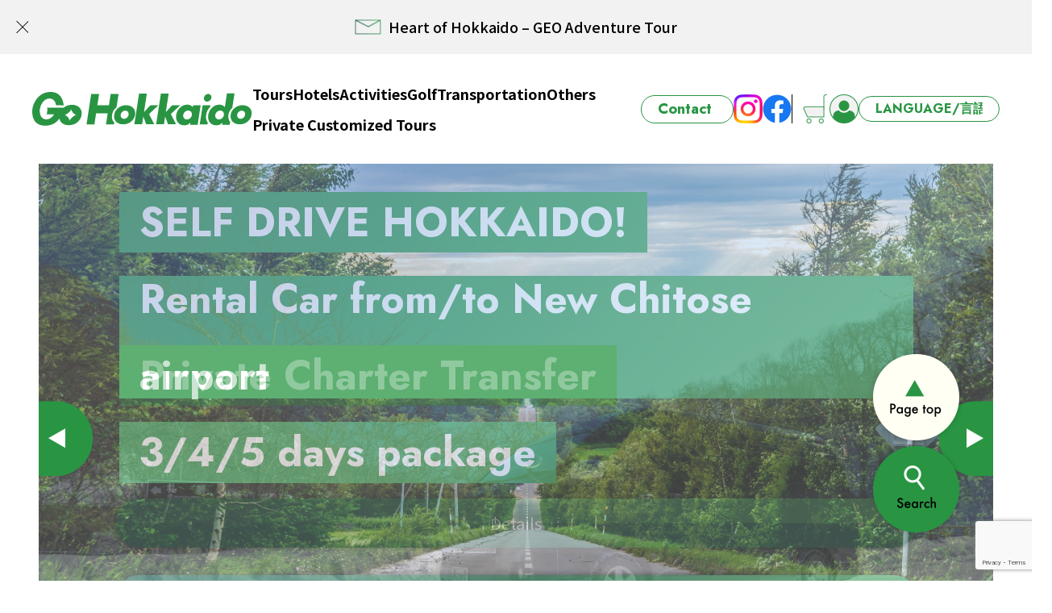

--- FILE ---
content_type: text/html; charset=UTF-8
request_url: https://go-hokkaido.com/
body_size: 18026
content:
<!DOCTYPE html>
<html lang="en-US">

<head>
    <meta charset="UTF-8">
    <meta name="viewport" content="width=device-width, initial-scale=1, shrink-to-fit=no">
    <link rel="profile" href="http://gmpg.org/xfn/11">
        <meta name='robots' content='max-image-preview:large' />
<link rel="alternate" href="https://go-hokkaido.com/ja/" hreflang="ja" />
<link rel="alternate" href="https://go-hokkaido.com/tw/" hreflang="zh" />
<link rel="alternate" href="https://go-hokkaido.com/" hreflang="en" />
<link rel="alternate" type="application/rss+xml" title="Go Hokkaido &raquo; Feed" href="https://go-hokkaido.com/feed/" />
<link rel="alternate" type="application/rss+xml" title="Go Hokkaido &raquo; Comments Feed" href="https://go-hokkaido.com/comments/feed/" />

<!-- SEO SIMPLE PACK 3.3.1 -->
<title>Go Hokkaido | Your Hokkaido Travel Planner</title>
<meta name="description" content="As the local travel company in Hokkaido, we proudly plan and offer a valuable &amp; creative travel for each client">
<link rel="canonical" href="https://go-hokkaido.com/">
<meta property="og:locale" content="en_US">
<meta property="og:type" content="website">
<meta property="og:title" content="Go Hokkaido | Your Hokkaido Travel Planner">
<meta property="og:description" content="As the local travel company in Hokkaido, we proudly plan and offer a valuable &amp; creative travel for each client">
<meta property="og:url" content="https://go-hokkaido.com/">
<meta property="og:site_name" content="Go Hokkaido">
<meta name="twitter:card" content="summary">
<!-- Google Analytics (gtag.js) -->
<script async src="https://www.googletagmanager.com/gtag/js?id=G-7X8WQ4JW3C"></script>
<script>
	window.dataLayer = window.dataLayer || [];
	function gtag(){dataLayer.push(arguments);}
	gtag("js", new Date());
	gtag("config", "G-7X8WQ4JW3C");
</script>
	<!-- / SEO SIMPLE PACK -->

<script>
window._wpemojiSettings = {"baseUrl":"https:\/\/s.w.org\/images\/core\/emoji\/15.0.3\/72x72\/","ext":".png","svgUrl":"https:\/\/s.w.org\/images\/core\/emoji\/15.0.3\/svg\/","svgExt":".svg","source":{"concatemoji":"https:\/\/go-hokkaido.com\/wp2024\/wp-includes\/js\/wp-emoji-release.min.js?ver=6.5.7"}};
/*! This file is auto-generated */
!function(i,n){var o,s,e;function c(e){try{var t={supportTests:e,timestamp:(new Date).valueOf()};sessionStorage.setItem(o,JSON.stringify(t))}catch(e){}}function p(e,t,n){e.clearRect(0,0,e.canvas.width,e.canvas.height),e.fillText(t,0,0);var t=new Uint32Array(e.getImageData(0,0,e.canvas.width,e.canvas.height).data),r=(e.clearRect(0,0,e.canvas.width,e.canvas.height),e.fillText(n,0,0),new Uint32Array(e.getImageData(0,0,e.canvas.width,e.canvas.height).data));return t.every(function(e,t){return e===r[t]})}function u(e,t,n){switch(t){case"flag":return n(e,"\ud83c\udff3\ufe0f\u200d\u26a7\ufe0f","\ud83c\udff3\ufe0f\u200b\u26a7\ufe0f")?!1:!n(e,"\ud83c\uddfa\ud83c\uddf3","\ud83c\uddfa\u200b\ud83c\uddf3")&&!n(e,"\ud83c\udff4\udb40\udc67\udb40\udc62\udb40\udc65\udb40\udc6e\udb40\udc67\udb40\udc7f","\ud83c\udff4\u200b\udb40\udc67\u200b\udb40\udc62\u200b\udb40\udc65\u200b\udb40\udc6e\u200b\udb40\udc67\u200b\udb40\udc7f");case"emoji":return!n(e,"\ud83d\udc26\u200d\u2b1b","\ud83d\udc26\u200b\u2b1b")}return!1}function f(e,t,n){var r="undefined"!=typeof WorkerGlobalScope&&self instanceof WorkerGlobalScope?new OffscreenCanvas(300,150):i.createElement("canvas"),a=r.getContext("2d",{willReadFrequently:!0}),o=(a.textBaseline="top",a.font="600 32px Arial",{});return e.forEach(function(e){o[e]=t(a,e,n)}),o}function t(e){var t=i.createElement("script");t.src=e,t.defer=!0,i.head.appendChild(t)}"undefined"!=typeof Promise&&(o="wpEmojiSettingsSupports",s=["flag","emoji"],n.supports={everything:!0,everythingExceptFlag:!0},e=new Promise(function(e){i.addEventListener("DOMContentLoaded",e,{once:!0})}),new Promise(function(t){var n=function(){try{var e=JSON.parse(sessionStorage.getItem(o));if("object"==typeof e&&"number"==typeof e.timestamp&&(new Date).valueOf()<e.timestamp+604800&&"object"==typeof e.supportTests)return e.supportTests}catch(e){}return null}();if(!n){if("undefined"!=typeof Worker&&"undefined"!=typeof OffscreenCanvas&&"undefined"!=typeof URL&&URL.createObjectURL&&"undefined"!=typeof Blob)try{var e="postMessage("+f.toString()+"("+[JSON.stringify(s),u.toString(),p.toString()].join(",")+"));",r=new Blob([e],{type:"text/javascript"}),a=new Worker(URL.createObjectURL(r),{name:"wpTestEmojiSupports"});return void(a.onmessage=function(e){c(n=e.data),a.terminate(),t(n)})}catch(e){}c(n=f(s,u,p))}t(n)}).then(function(e){for(var t in e)n.supports[t]=e[t],n.supports.everything=n.supports.everything&&n.supports[t],"flag"!==t&&(n.supports.everythingExceptFlag=n.supports.everythingExceptFlag&&n.supports[t]);n.supports.everythingExceptFlag=n.supports.everythingExceptFlag&&!n.supports.flag,n.DOMReady=!1,n.readyCallback=function(){n.DOMReady=!0}}).then(function(){return e}).then(function(){var e;n.supports.everything||(n.readyCallback(),(e=n.source||{}).concatemoji?t(e.concatemoji):e.wpemoji&&e.twemoji&&(t(e.twemoji),t(e.wpemoji)))}))}((window,document),window._wpemojiSettings);
</script>
<style id='wp-emoji-styles-inline-css'>

	img.wp-smiley, img.emoji {
		display: inline !important;
		border: none !important;
		box-shadow: none !important;
		height: 1em !important;
		width: 1em !important;
		margin: 0 0.07em !important;
		vertical-align: -0.1em !important;
		background: none !important;
		padding: 0 !important;
	}
</style>
<link rel='stylesheet' id='wp-block-library-css' href='https://go-hokkaido.com/wp2024/wp-includes/css/dist/block-library/style.min.css?ver=6.5.7' media='all' />
<style id='classic-theme-styles-inline-css'>
/*! This file is auto-generated */
.wp-block-button__link{color:#fff;background-color:#32373c;border-radius:9999px;box-shadow:none;text-decoration:none;padding:calc(.667em + 2px) calc(1.333em + 2px);font-size:1.125em}.wp-block-file__button{background:#32373c;color:#fff;text-decoration:none}
</style>
<style id='global-styles-inline-css'>
body{--wp--preset--color--black: #000000;--wp--preset--color--cyan-bluish-gray: #abb8c3;--wp--preset--color--white: #fff;--wp--preset--color--pale-pink: #f78da7;--wp--preset--color--vivid-red: #cf2e2e;--wp--preset--color--luminous-vivid-orange: #ff6900;--wp--preset--color--luminous-vivid-amber: #fcb900;--wp--preset--color--light-green-cyan: #7bdcb5;--wp--preset--color--vivid-green-cyan: #00d084;--wp--preset--color--pale-cyan-blue: #8ed1fc;--wp--preset--color--vivid-cyan-blue: #0693e3;--wp--preset--color--vivid-purple: #9b51e0;--wp--preset--color--blue: #007bff;--wp--preset--color--indigo: #6610f2;--wp--preset--color--purple: #5533ff;--wp--preset--color--pink: #e83e8c;--wp--preset--color--red: #dc3545;--wp--preset--color--orange: #fd7e14;--wp--preset--color--yellow: #ffc107;--wp--preset--color--green: #28a745;--wp--preset--color--teal: #20c997;--wp--preset--color--cyan: #17a2b8;--wp--preset--color--gray: #6c757d;--wp--preset--color--gray-dark: #343a40;--wp--preset--gradient--vivid-cyan-blue-to-vivid-purple: linear-gradient(135deg,rgba(6,147,227,1) 0%,rgb(155,81,224) 100%);--wp--preset--gradient--light-green-cyan-to-vivid-green-cyan: linear-gradient(135deg,rgb(122,220,180) 0%,rgb(0,208,130) 100%);--wp--preset--gradient--luminous-vivid-amber-to-luminous-vivid-orange: linear-gradient(135deg,rgba(252,185,0,1) 0%,rgba(255,105,0,1) 100%);--wp--preset--gradient--luminous-vivid-orange-to-vivid-red: linear-gradient(135deg,rgba(255,105,0,1) 0%,rgb(207,46,46) 100%);--wp--preset--gradient--very-light-gray-to-cyan-bluish-gray: linear-gradient(135deg,rgb(238,238,238) 0%,rgb(169,184,195) 100%);--wp--preset--gradient--cool-to-warm-spectrum: linear-gradient(135deg,rgb(74,234,220) 0%,rgb(151,120,209) 20%,rgb(207,42,186) 40%,rgb(238,44,130) 60%,rgb(251,105,98) 80%,rgb(254,248,76) 100%);--wp--preset--gradient--blush-light-purple: linear-gradient(135deg,rgb(255,206,236) 0%,rgb(152,150,240) 100%);--wp--preset--gradient--blush-bordeaux: linear-gradient(135deg,rgb(254,205,165) 0%,rgb(254,45,45) 50%,rgb(107,0,62) 100%);--wp--preset--gradient--luminous-dusk: linear-gradient(135deg,rgb(255,203,112) 0%,rgb(199,81,192) 50%,rgb(65,88,208) 100%);--wp--preset--gradient--pale-ocean: linear-gradient(135deg,rgb(255,245,203) 0%,rgb(182,227,212) 50%,rgb(51,167,181) 100%);--wp--preset--gradient--electric-grass: linear-gradient(135deg,rgb(202,248,128) 0%,rgb(113,206,126) 100%);--wp--preset--gradient--midnight: linear-gradient(135deg,rgb(2,3,129) 0%,rgb(40,116,252) 100%);--wp--preset--font-size--small: 13px;--wp--preset--font-size--medium: 20px;--wp--preset--font-size--large: 36px;--wp--preset--font-size--x-large: 42px;--wp--preset--spacing--20: 0.44rem;--wp--preset--spacing--30: 0.67rem;--wp--preset--spacing--40: 1rem;--wp--preset--spacing--50: 1.5rem;--wp--preset--spacing--60: 2.25rem;--wp--preset--spacing--70: 3.38rem;--wp--preset--spacing--80: 5.06rem;--wp--preset--shadow--natural: 6px 6px 9px rgba(0, 0, 0, 0.2);--wp--preset--shadow--deep: 12px 12px 50px rgba(0, 0, 0, 0.4);--wp--preset--shadow--sharp: 6px 6px 0px rgba(0, 0, 0, 0.2);--wp--preset--shadow--outlined: 6px 6px 0px -3px rgba(255, 255, 255, 1), 6px 6px rgba(0, 0, 0, 1);--wp--preset--shadow--crisp: 6px 6px 0px rgba(0, 0, 0, 1);}:where(.is-layout-flex){gap: 0.5em;}:where(.is-layout-grid){gap: 0.5em;}body .is-layout-flex{display: flex;}body .is-layout-flex{flex-wrap: wrap;align-items: center;}body .is-layout-flex > *{margin: 0;}body .is-layout-grid{display: grid;}body .is-layout-grid > *{margin: 0;}:where(.wp-block-columns.is-layout-flex){gap: 2em;}:where(.wp-block-columns.is-layout-grid){gap: 2em;}:where(.wp-block-post-template.is-layout-flex){gap: 1.25em;}:where(.wp-block-post-template.is-layout-grid){gap: 1.25em;}.has-black-color{color: var(--wp--preset--color--black) !important;}.has-cyan-bluish-gray-color{color: var(--wp--preset--color--cyan-bluish-gray) !important;}.has-white-color{color: var(--wp--preset--color--white) !important;}.has-pale-pink-color{color: var(--wp--preset--color--pale-pink) !important;}.has-vivid-red-color{color: var(--wp--preset--color--vivid-red) !important;}.has-luminous-vivid-orange-color{color: var(--wp--preset--color--luminous-vivid-orange) !important;}.has-luminous-vivid-amber-color{color: var(--wp--preset--color--luminous-vivid-amber) !important;}.has-light-green-cyan-color{color: var(--wp--preset--color--light-green-cyan) !important;}.has-vivid-green-cyan-color{color: var(--wp--preset--color--vivid-green-cyan) !important;}.has-pale-cyan-blue-color{color: var(--wp--preset--color--pale-cyan-blue) !important;}.has-vivid-cyan-blue-color{color: var(--wp--preset--color--vivid-cyan-blue) !important;}.has-vivid-purple-color{color: var(--wp--preset--color--vivid-purple) !important;}.has-black-background-color{background-color: var(--wp--preset--color--black) !important;}.has-cyan-bluish-gray-background-color{background-color: var(--wp--preset--color--cyan-bluish-gray) !important;}.has-white-background-color{background-color: var(--wp--preset--color--white) !important;}.has-pale-pink-background-color{background-color: var(--wp--preset--color--pale-pink) !important;}.has-vivid-red-background-color{background-color: var(--wp--preset--color--vivid-red) !important;}.has-luminous-vivid-orange-background-color{background-color: var(--wp--preset--color--luminous-vivid-orange) !important;}.has-luminous-vivid-amber-background-color{background-color: var(--wp--preset--color--luminous-vivid-amber) !important;}.has-light-green-cyan-background-color{background-color: var(--wp--preset--color--light-green-cyan) !important;}.has-vivid-green-cyan-background-color{background-color: var(--wp--preset--color--vivid-green-cyan) !important;}.has-pale-cyan-blue-background-color{background-color: var(--wp--preset--color--pale-cyan-blue) !important;}.has-vivid-cyan-blue-background-color{background-color: var(--wp--preset--color--vivid-cyan-blue) !important;}.has-vivid-purple-background-color{background-color: var(--wp--preset--color--vivid-purple) !important;}.has-black-border-color{border-color: var(--wp--preset--color--black) !important;}.has-cyan-bluish-gray-border-color{border-color: var(--wp--preset--color--cyan-bluish-gray) !important;}.has-white-border-color{border-color: var(--wp--preset--color--white) !important;}.has-pale-pink-border-color{border-color: var(--wp--preset--color--pale-pink) !important;}.has-vivid-red-border-color{border-color: var(--wp--preset--color--vivid-red) !important;}.has-luminous-vivid-orange-border-color{border-color: var(--wp--preset--color--luminous-vivid-orange) !important;}.has-luminous-vivid-amber-border-color{border-color: var(--wp--preset--color--luminous-vivid-amber) !important;}.has-light-green-cyan-border-color{border-color: var(--wp--preset--color--light-green-cyan) !important;}.has-vivid-green-cyan-border-color{border-color: var(--wp--preset--color--vivid-green-cyan) !important;}.has-pale-cyan-blue-border-color{border-color: var(--wp--preset--color--pale-cyan-blue) !important;}.has-vivid-cyan-blue-border-color{border-color: var(--wp--preset--color--vivid-cyan-blue) !important;}.has-vivid-purple-border-color{border-color: var(--wp--preset--color--vivid-purple) !important;}.has-vivid-cyan-blue-to-vivid-purple-gradient-background{background: var(--wp--preset--gradient--vivid-cyan-blue-to-vivid-purple) !important;}.has-light-green-cyan-to-vivid-green-cyan-gradient-background{background: var(--wp--preset--gradient--light-green-cyan-to-vivid-green-cyan) !important;}.has-luminous-vivid-amber-to-luminous-vivid-orange-gradient-background{background: var(--wp--preset--gradient--luminous-vivid-amber-to-luminous-vivid-orange) !important;}.has-luminous-vivid-orange-to-vivid-red-gradient-background{background: var(--wp--preset--gradient--luminous-vivid-orange-to-vivid-red) !important;}.has-very-light-gray-to-cyan-bluish-gray-gradient-background{background: var(--wp--preset--gradient--very-light-gray-to-cyan-bluish-gray) !important;}.has-cool-to-warm-spectrum-gradient-background{background: var(--wp--preset--gradient--cool-to-warm-spectrum) !important;}.has-blush-light-purple-gradient-background{background: var(--wp--preset--gradient--blush-light-purple) !important;}.has-blush-bordeaux-gradient-background{background: var(--wp--preset--gradient--blush-bordeaux) !important;}.has-luminous-dusk-gradient-background{background: var(--wp--preset--gradient--luminous-dusk) !important;}.has-pale-ocean-gradient-background{background: var(--wp--preset--gradient--pale-ocean) !important;}.has-electric-grass-gradient-background{background: var(--wp--preset--gradient--electric-grass) !important;}.has-midnight-gradient-background{background: var(--wp--preset--gradient--midnight) !important;}.has-small-font-size{font-size: var(--wp--preset--font-size--small) !important;}.has-medium-font-size{font-size: var(--wp--preset--font-size--medium) !important;}.has-large-font-size{font-size: var(--wp--preset--font-size--large) !important;}.has-x-large-font-size{font-size: var(--wp--preset--font-size--x-large) !important;}
.wp-block-navigation a:where(:not(.wp-element-button)){color: inherit;}
:where(.wp-block-post-template.is-layout-flex){gap: 1.25em;}:where(.wp-block-post-template.is-layout-grid){gap: 1.25em;}
:where(.wp-block-columns.is-layout-flex){gap: 2em;}:where(.wp-block-columns.is-layout-grid){gap: 2em;}
.wp-block-pullquote{font-size: 1.5em;line-height: 1.6;}
</style>
<link rel='stylesheet' id='contact-form-7-css' href='https://go-hokkaido.com/wp2024/wp-content/plugins/contact-form-7/includes/css/styles.css?ver=5.8.1' media='all' />
<link rel='stylesheet' id='parent-style-css' href='https://go-hokkaido.com/wp2024/wp-content/themes/understrap/style.css?ver=6.5.7' media='all' />
<link rel='stylesheet' id='child-style-css' href='https://go-hokkaido.com/wp2024/wp-content/themes/understrap-child/style.css?ver=6.5.7' media='all' />
<link rel='stylesheet' id='understrap-styles-css' href='https://go-hokkaido.com/wp2024/wp-content/themes/understrap/css/theme-bootstrap4.min.css?ver=.1697252815' media='all' />
<link rel='stylesheet' id='site-reviews-css' href='https://go-hokkaido.com/wp2024/wp-content/plugins/site-reviews/assets/styles/default.css?ver=6.11.4' media='all' />
<style id='site-reviews-inline-css'>
.glsr-star-empty,.glsr-star-rating--stars[class*=" s"]>span{background-image:url(https://go-hokkaido.com/wp2024/wp-content/plugins/site-reviews/assets/images/stars/default/star-empty.svg)!important}.glsr-field-is-invalid .glsr-star-rating--stars[class*=" s"]>span{background-image:url(https://go-hokkaido.com/wp2024/wp-content/plugins/site-reviews/assets/images/stars/default/star-error.svg)!important}.glsr-star-half{background-image:url(https://go-hokkaido.com/wp2024/wp-content/plugins/site-reviews/assets/images/stars/default/star-half.svg)!important}.glsr-star-full,.glsr-star-rating--stars[class*=" s"]>span.gl-active,.glsr-star-rating--stars[class*=" s"]>span.gl-active.gl-selected{background-image:url(https://go-hokkaido.com/wp2024/wp-content/plugins/site-reviews/assets/images/stars/default/star-full.svg)!important}

</style>
<script src="https://go-hokkaido.com/wp2024/wp-includes/js/jquery/jquery.min.js?ver=3.7.1" id="jquery-core-js"></script>
<script src="https://go-hokkaido.com/wp2024/wp-includes/js/jquery/jquery-migrate.min.js?ver=3.4.1" id="jquery-migrate-js"></script>
<link rel="https://api.w.org/" href="https://go-hokkaido.com/wp-json/" /><link rel="alternate" type="application/json" href="https://go-hokkaido.com/wp-json/wp/v2/pages/11" /><link rel="EditURI" type="application/rsd+xml" title="RSD" href="https://go-hokkaido.com/wp2024/xmlrpc.php?rsd" />
<meta name="generator" content="WordPress 6.5.7" />
<link rel='shortlink' href='https://go-hokkaido.com/' />
<link rel="alternate" type="application/json+oembed" href="https://go-hokkaido.com/wp-json/oembed/1.0/embed?url=https%3A%2F%2Fgo-hokkaido.com%2F" />
<link rel="alternate" type="text/xml+oembed" href="https://go-hokkaido.com/wp-json/oembed/1.0/embed?url=https%3A%2F%2Fgo-hokkaido.com%2F&#038;format=xml" />

<meta name="format-detection" content="telephone=no">

<!--googleapis-->
<link rel="preconnect" href="https://fonts.googleapis.com">
<link rel="preconnect" href="https://fonts.gstatic.com" crossorigin>
<link href="https://fonts.googleapis.com/css2?family=Jost:wght@500;700;900&family=Noto+Sans+JP:wght@400;500;700;900&display=swap" rel="stylesheet">
<!--slick-->
<link rel="stylesheet" href="https://go-hokkaido.com/wp2024/wp-content/themes/understrap-child/js/slick/slick.css" />
<script src="https://go-hokkaido.com/wp2024/wp-content/themes/understrap-child/js/slick/slick.min.js"></script>

<!--css-->
<link rel="stylesheet" href="https://go-hokkaido.com/wp2024/wp-content/themes/understrap-child/css/common.css?20251002" />

<link rel="stylesheet" href="https://go-hokkaido.com/wp2024/wp-content/themes/understrap-child/css/top.css?20240202" />
<meta name="mobile-web-app-capable" content="yes">
<meta name="apple-mobile-web-app-capable" content="yes">
<meta name="apple-mobile-web-app-title" content="Go Hokkaido - ">
<link rel="icon" href="https://go-hokkaido.com/wp2024/wp-content/uploads/2024/01/cropped-cropped-gh_rgb_logo01-32x32.png" sizes="32x32" />
<link rel="icon" href="https://go-hokkaido.com/wp2024/wp-content/uploads/2024/01/cropped-cropped-gh_rgb_logo01-192x192.png" sizes="192x192" />
<link rel="apple-touch-icon" href="https://go-hokkaido.com/wp2024/wp-content/uploads/2024/01/cropped-cropped-gh_rgb_logo01-180x180.png" />
<meta name="msapplication-TileImage" content="https://go-hokkaido.com/wp2024/wp-content/uploads/2024/01/cropped-cropped-gh_rgb_logo01-270x270.png" />
</head>

<body class="home page-template page-template-page-templates page-template-front-page page-template-page-templatesfront-page-php page page-id-11 wp-embed-responsive group-blog understrap-has-sidebar" itemscope itemtype="http://schema.org/WebSite">
        <div class="site" id="page">
                    <div class="pagetop-info">
                <div id="vertical-slide" class="vertical-slide">
                                            <div class="slicl-inner">
                            <article class="article">
                                <a href="https://go-hokkaido.com/news/2902/">
                                    <img src="https://go-hokkaido.com/wp2024/wp-content/themes/understrap-child/img/common/ico/ico-mail-corona.png" width="35">
                                    <span>Winter Activity 2025-2026</span>
                                </a>
                            </article>
                        </div>
                                            <div class="slicl-inner">
                            <article class="article">
                                <a href="https://go-hokkaido.com/news/2866/">
                                    <img src="https://go-hokkaido.com/wp2024/wp-content/themes/understrap-child/img/common/ico/ico-mail-corona.png" width="35">
                                    <span>Private Charter Transfer for 2025-2026 winter season</span>
                                </a>
                            </article>
                        </div>
                                            <div class="slicl-inner">
                            <article class="article">
                                <a href="https://go-hokkaido.com/news/2785/">
                                    <img src="https://go-hokkaido.com/wp2024/wp-content/themes/understrap-child/img/common/ico/ico-mail-corona.png" width="35">
                                    <span>SELF DRIVE HOKKAIDO! &#8211; Rental Car from/to New Chitose airport 3/4/5 days</span>
                                </a>
                            </article>
                        </div>
                                            <div class="slicl-inner">
                            <article class="article">
                                <a href="https://go-hokkaido.com/news/2671/">
                                    <img src="https://go-hokkaido.com/wp2024/wp-content/themes/understrap-child/img/common/ico/ico-mail-corona.png" width="35">
                                    <span>Heart of Hokkaido &#8211; GEO Adventure Tour</span>
                                </a>
                            </article>
                        </div>
                                    </div>
                <span class="close-btn"></span>
            </div>
                <!-- ******************* The Navbar Area ******************* -->
        <header id="g-header">
            <a class="skip-link sr-only sr-only-focusable" href="#content">
                Skip to content            </a>
            <div class="container">
                <div class="nav-wrap">
                    <button id="hamburger" class="hamburger d-lg-none"><span></span><span></span><span></span></button>
                                            <h1 class="site-logo">
                            <a rel="home" href="https://go-hokkaido.com/" itemprop="url">
                                <img src="https://go-hokkaido.com/wp2024/wp-content/themes/understrap-child/img/common/site-logo.svg" width="309" alt="Go Hokkaido">
                                                            </a>
                        </h1>
                                        <nav id="g-nav" class="g-nav d-md-flex">
                        <ul class="main-ul">
                            <li class="text-type tour ">
                                <a href="https://go-hokkaido.com/dynamic/en/plan/?cat=TOURS">Tours</a>
                            </li>
                            <li class="text-type hotel ">
																<a href="https://go-hokkaido.com/?ct=HOTEL#search-sec">Hotels</a>
							</li>
                            <li class="text-type activity ">
                                <a href="https://go-hokkaido.com/dynamic/en/plan/?cat=ACTIVITIES">Activities</a>
                            </li>
                            <li class="text-type golf ">
                                <a href="https://go-hokkaido.com/dynamic/en/plan/?cat=GOLF">Golf</a>
                            </li>
                            <li class="text-type traffic ">
                                <a tabindex="-1">Transportation</a>
                                <ul>
                                    <li><a href="https://go-hokkaido.com/dynamic/en/plan/?cat=TRANSPORTATION&parcat=Chartered_Taxi">Private Car/Transfer</a></li>
                                    <li>                                        <a href="https://go-hokkaido.com/?ct=TRANSPORTATION&#038;parcat=Rental_Car#search-sec">Rental Car</a>
                                    </li>
									<li>                                        <a href="https://go-hokkaido.com/?ct=TRANSPORTATION&#038;parcat=Intercity_Bus#search-sec">Intercity Bus</a>
                                    </li>
                                    <!--li><a href="https://go-hokkaido.com/dynamic/en/plan/?cat=TRANSPORTATION&parcat=Intercity_Bus">Intercity Bus</a></li-->
                                    <li><a href="https://go-hokkaido.com/dynamic/en/plan/?cat=TRANSPORTATION&parcat=Others04">Others</a></li>
                                </ul>
                            </li>
                            <li class="text-type other ">
                                <a href="https://go-hokkaido.com/dynamic/en/plan/?cat=OTHERS">Others</a>
                            </li>
                            <li class="text-type private"><a class="" href="https://go-hokkaido.com/private/" target="_blank">Private Customized Tours</a></li>
                        </ul>

                        <ul class="contact-ul">
                            <li class="contact-btn"><a href="https://go-hokkaido.com/contact/">Contact</a></li>
                        </ul>
                        <ul class="sns-ul">
                            <li>
                                <a class="ico-type" target="_blank" href="https://www.instagram.com/go_hokkaido">
                                    <img src="https://go-hokkaido.com/wp2024/wp-content/themes/understrap-child/img/common/ico/ico-ig.png" width="36" alt="Instagram">
                                </a>
                            </li>
                            <li>
                                <a class="ico-type" target="_blank" href="https://www.facebook.com/GOHOKKAIDO.co.ltd">
                                    <img src="https://go-hokkaido.com/wp2024/wp-content/themes/understrap-child/img/common/ico/ico-fb.png" width="36" alt="Facebook">
                                </a>
                            </li>
                        </ul>
                        <ul class="structure-ul">
                            <li>
                                <a class="ico-type cart-button" href="javascript:void(0);">
                                    <img src="https://go-hokkaido.com/wp2024/wp-content/themes/understrap-child/img/common/ico/ico-cart.png" width="36" alt="cart">
                                </a>
                            </li>
                            <li>
                                <a class="ico-type" href="https://go-hokkaido.com/dynamic/en/mypage/login/">
                                    <img src="https://go-hokkaido.com/wp2024/wp-content/themes/understrap-child/img/common/ico/ico-mypage.png" width="36" alt="login">
                                </a>
                            </li>
                        </ul>
                        <div class="language-switcher pc-only">
                            <select id="language-switcher">
                                <option value="" selected>LANGUAGE/言語</option>
                                <option value="https://go-hokkaido.com/">English</option>
                                <option value="https://go-hokkaido.com/tw/">繁體中文</option>
                                <option value="https://go-hokkaido.com/ja/">日本語</option>
                            </select>
                            <script>
                                document.getElementById('language-switcher').addEventListener('change', function() {
                                    var selectedValue = this.value;
                                    if (selectedValue) {
                                        window.location.href = selectedValue;
                                    }
                                });
                            </script>
                        </div>
                    </nav>
                    <div class="nav-close d-lg-none"></div>
                    <nav id="g-nav-sp" class="g-nav-sp">
                        <p class="site-logo site-logo-spnav">
                            <a rel="home" href="https://go-hokkaido.com/" itemprop="url">
                                <img src="https://go-hokkaido.com/wp2024/wp-content/themes/understrap-child/img/common/site-logo.svg" width="309" alt="Go Hokkaido">
                            </a>
                        </p>
                        <ul class="main-ul">
                            <li class="text-type top"><a href="https://go-hokkaido.com/">TOP</a></li>
                            <li class="service">
                                <span class="nav-title">Service</span>
                                <ul class="child-ul">
                                    <li class="child-li text-type tour"><a href="https://go-hokkaido.com/dynamic/en/plan/?cat=TOURS">Tours</a>
                                    </li>
                                    <li class="text-type hotel ">
																<a href="https://go-hokkaido.com/?ct=HOTEL#search-sec">Hotels</a>
							</li>
                                    <li class="child-li text-type activity"><a href="https://go-hokkaido.com/dynamic/en/plan/?cat=ACTIVITIES">Activities</a></li>
                                    <li class="child-li text-type golf">
                                        <a href="https://go-hokkaido.com/dynamic/en/plan/?cat=GOLF">Golf</a>
                                    </li>
                                    <li class="child-li text-type traffic">
                                        <a tabindex="-1">Transportation</a>
                                        <ul>
                                    <li><a href="https://go-hokkaido.com/dynamic/en/plan/?cat=TRANSPORTATION&parcat=Chartered_Taxi">Private Car/Transfer</a></li>
                                    <li>                                        <a href="https://go-hokkaido.com/?ct=TRANSPORTATION&#038;parcat=Rental_Car#search-sec">Rental Car</a>
                                    </li>
                                    <li>                                        <a href="https://go-hokkaido.com/?ct=TRANSPORTATION&#038;parcat=Intercity_Bus#search-sec">Intercity Bus</a>
                                    </li>
                                    <li><a href="https://go-hokkaido.com/dynamic/en/plan/?cat=TRANSPORTATION&parcat=Others04">Others</a></li>
                                </ul>
                                    </li>
                                    <li class="child-li text-type other"><a href="https://go-hokkaido.com/dynamic/en/plan/?cat=OTHERS">Others</a></li>
                                    <li class="child-li text-type private"><a class="" href="https://go-hokkaido.com/private/" target="_blank">Private Customized Tours</a></li>
                                </ul>
                            </li>
                        </ul>
                        <ul class="company-ul">
                            <li>
                                <span class="nav-title">Company</span>
                                <ul class="child-ul">
                                    <li class="child-li text-type company"><a href="https://go-hokkaido.com/about-us/">Company Profile</a></li>
                                </ul>
                            </li>
                        </ul>
                        <ul class="contact-ul">
                            <li class="btn-type contact-btn">
                                <a href="https://go-hokkaido.com/contact/">
                                    <img src="https://go-hokkaido.com/wp2024/wp-content/themes/understrap-child/img/common/spnav-contact_en.png" alt="Contact" width="175" />
                                </a>
                            </li>
                        </ul>
                        <div class="language-switcher">
                            <select id="language-switcher2">
                                <option value="" selected>LANGUAGE/言語</option>
                                <option value="https://go-hokkaido.com/">English</option>
                                <option value="https://go-hokkaido.com/tw/">繁體中文</option>
                                <option value="https://go-hokkaido.com/ja/">日本語</option>
                            </select>
                            <script>
                                document.getElementById('language-switcher2').addEventListener('change', function() {
                                    var selectedValue = this.value;
                                    if (selectedValue) {
                                        window.location.href = selectedValue;
                                    }
                                });
                            </script>
                        </div>
                        <ul class="sns-ul">
                            <li class="ig">
                                <a class="ico-type" target="_blank" href="https://www.instagram.com/go_hokkaido">
                                    <img src="https://go-hokkaido.com/wp2024/wp-content/themes/understrap-child/img/common/ico/ico-ig.png" width="27" alt="Instagram">
                                </a>
                            </li>
                            <li class="fb">
                                <a class="ico-type" target="_blank" href="https://www.facebook.com/GOHOKKAIDO.co.ltd">
                                    <img src="https://go-hokkaido.com/wp2024/wp-content/themes/understrap-child/img/common/ico/ico-fb.png" width="27" alt="facebook">
                                </a>
                            </li>
                        </ul>
                        <ul class="">
                            <li>
                                <ul class="child-ul">
                                    <li class="nst banner-type"><a href="https://nstravel.co.jp/" target="_blank"><img src="https://go-hokkaido.com/wp2024/wp-content/themes/understrap-child/img/common/bnr-nst_en.png" width="176"></a></li>
                                </ul>
                            </li>
                        </ul>
                    </nav>
                </div>
            </div>
        </header><!-- #wrapper-navbar -->
<div class="wrapper front-page" id="front-page">
<div id="content" tabindex="-1">

<main class="site-main" id="main">
	<div class="fv" id="fv">
		<div class="slick">
								<div>
						<div class="img-wrap">
							<img src="https://go-hokkaido.com/wp2024/wp-content/uploads/2025/10/ダウンロード.jpg" alt="Slide Image" />
						</div>
						<div class="text-wrap">
							<div class="container">
								<div class="ontext">
									<p>
																				 <br><span class="marker">Winter Activity</span>										 <br><span class="marker">2025 - 2026</span>									</p>
								</div>
																<div class="btn-wrap">
									<a class="btn" href="https://go-hokkaido.com/news/2902/">Details</a>
								</div>
																<div class="ontext">
									<p>
																																							</p>
								</div>
							</div>
						</div>
					</div>
										<div>
						<div class="img-wrap">
							<img src="https://go-hokkaido.com/wp2024/wp-content/uploads/2025/07/5daysチケット.jpg" alt="Slide Image" />
						</div>
						<div class="text-wrap">
							<div class="container">
								<div class="ontext">
									<p>
																														 <br><span class="marker">Experience the best powder snow</span>									</p>
								</div>
																<div class="btn-wrap">
									<a class="btn" href="https://go-hokkaido.com/dynamic/en/plan/detail.html?cat=ACTIVITIES&#038;id=916">Details</a>
								</div>
																<div class="ontext">
									<p>
										 <span class="marker">Hokkaido Powder Belt 5 days Ticket</span>										 <br><span class="marker">Furano, Tomamu, Asahikawa!</span>																			</p>
								</div>
							</div>
						</div>
					</div>
										<div>
						<div class="img-wrap">
							<img src="https://go-hokkaido.com/wp2024/wp-content/uploads/2024/02/20240205-23-scaled.jpg" alt="Slide Image" />
						</div>
						<div class="text-wrap">
							<div class="container">
								<div class="ontext">
									<p>
																														 <br><span class="marker">Private Charter Transfer</span>									</p>
								</div>
																<div class="btn-wrap">
									<a class="btn" href="https://go-hokkaido.com/dynamic/en/plan/?cat=TRANSPORTATION">Details</a>
								</div>
																<div class="ontext">
									<p>
																																							</p>
								</div>
							</div>
						</div>
					</div>
										<div>
						<div class="img-wrap">
							<img src="https://go-hokkaido.com/wp2024/wp-content/uploads/2025/03/22733321_m.jpg" alt="Slide Image" />
						</div>
						<div class="text-wrap">
							<div class="container">
								<div class="ontext">
									<p>
										<span class="marker">SELF DRIVE HOKKAIDO!</span>										 <br><span class="marker">Rental Car from/to New Chitose airport</span>										 <br><span class="marker">3/4/5 days package</span>									</p>
								</div>
																<div class="btn-wrap">
									<a class="btn" href="https://go-hokkaido.com/news/2785/">Details</a>
								</div>
																<div class="ontext">
									<p>
																																							</p>
								</div>
							</div>
						</div>
					</div>
										<div>
						<div class="img-wrap">
							<img src="https://go-hokkaido.com/wp2024/wp-content/uploads/2025/07/02289063-scaled.jpeg" alt="Slide Image" />
						</div>
						<div class="text-wrap">
							<div class="container">
								<div class="ontext">
									<p>
																														 <br><span class="marker">Heart of Hokkaido GEO Adventure</span>									</p>
								</div>
																<div class="btn-wrap">
									<a class="btn" href="https://geoat.go-hokkaido.com/">Details</a>
								</div>
																<div class="ontext">
									<p>
																																							</p>
								</div>
							</div>
						</div>
					</div>
							</div>
	</div>
	
	<div class="container private-tour-sec">
		<iframe src="https://go-hokkaido.com/dynamic/widget/featured-tours.html" scrolling="no" style="width: 100%; border: none;" class="featured-tours"></iframe>
	</div>
	
	<section class="private-tour-sec sec" id="private-tour-sec">
		<div class="container">
			<div class="bnr-wrap">
				<a href="https://go-hokkaido.com/private/" target="_blank">
					<img class="d-none d-md-block" src="https://go-hokkaido.com/wp2024/wp-content/themes/understrap-child/img/common/bn-private-tour.png" width="1000" alt="プライベートツアーバナー">
					<img class="d-block d-md-none" src="https://go-hokkaido.com/wp2024/wp-content/themes/understrap-child/img/common/bn-private-tour-sp.png" width="300" alt="プライベートツアーバナー">
				</a>
			</div>
		</div>
	</section>
		
	<section class="search-sec sec" id="search-sec">
<!-- iframeタグ -->
<iframe src="https://go-hokkaido.com/dynamic/widget/plan-search.html?ts=1767610871" id="plan-search" style="width: 100%; border: none; overflow: hidden;" scrolling="no" frameborder="0"></iframe>
</section>
	
		
	<section class="sec" id="newslick-sec">
		<div class="container">
			<div class="newslick">
	<div class="category-wrap">
		<a href="https://go-hokkaido.com/dynamic/en/plan/?cat=GOLF">
			<img class="tour" src="https://go-hokkaido.com/wp2024/wp-content/themes/understrap-child/img/common/bnr/bn_golf_en.jpg" width="">
		</a>
	</div>
	<div class="category-wrap">
		<a href="https://geoat.go-hokkaido.com/">
			<img class="activity" src="https://go-hokkaido.com/wp2024/wp-content/themes/understrap-child/img/common/bnr/bn_geo_en.jpg" width="">
		</a>
	</div>
	<div class="category-wrap">
		<a href="https://airporter.co.jp/?ref=nstravel" target="_blank">
			<img class="golf" src="https://go-hokkaido.com/wp2024/wp-content/themes/understrap-child/img/common/bnr/airporter-banner_en.jpg" width="">
		</a>
	</div>
</div>

		</div>
	</section>
	

		
	<section class="about-sec sec" id="about-sec">
		<div class="container">
			<div class="title-wrap">
				<h2 class="text-img">
					<img class="about-title" src="https://go-hokkaido.com/wp2024/wp-content/themes/understrap-child/img/tour/title-about.png" width="600" alt="About">
					<img class="about-gohokkaido" src="https://go-hokkaido.com/wp2024/wp-content/themes/understrap-child/img/common/site-logo.svg" width="325" alt="Go Hokkaido">
				</h2>
				<a class="more" href="https://go-hokkaido.com/about-us/">View More Details</a>
			</div>
			<p class="about-text">What do you want to do in Hokkaido?</p>
			<p class="about-text">Welcome to our site!</p>
			<p class="about-text">We want to introduce hidden Hokkaido experiences because we want more people to visit Hokkaido.<br>Especially we want you to feel the real charm of Hokkaido!</p>
			<p class="about-text">This is the Go Hokkaido mission and motto.</p>
			<p class="about-text">What are Hokkaido's true undiscovered charms?</p>
			<p class="about-text">For example....<br>Mid-Winter Strawberry Picking.  Imagine tasting delicious fresh strawberries in the middle of a snow field!</p>
			<p class="about-text">Have you enjoyed skiing or snowboarding on the world's finest powder snow?</p>
			<p class="about-text">Have you had a premium-quality lunch in your own private restaurant, located in a fresh summer meadow? Have you strolled through picturesque towns, guided by the friendliest of locals?</p>
			<p class="about-text">Various special and unique activities original to Hokkaido await you.</p>
		</div>
	</section>
	
	<section class="user_review-sec sec" id="user_review-sec">
		<div class="container">
			<div class="body-wrap">
				<div class="row">
					<div class="col-md-7">
						<div class="title-wrap">
							<h2 class="text-img">
								<img src="https://go-hokkaido.com/wp2024/wp-content/themes/understrap-child/img/tour/title-user_review.png" width="600" alt="User Review">
							</h2>
						</div>
					</div>
					<div class="col-md-5">
                        <div class="thanks-img">
							<img class="d-none d-md-inline" src="https://go-hokkaido.com/wp2024/wp-content/themes/understrap-child/img/top/user_reviewt_hankyou.png" width="390" alt="Thank you.">
							<img class="d-md-none" src="https://go-hokkaido.com/wp2024/wp-content/themes/understrap-child/img/top/user_reviewt_hankyou-sp.png" width="226" alt="Thank you.">
						</div>
					</div>
					<div class="tripadvisor-widget">
                        <pre class="ti-widget"><div class="ti-widget ti-trip" data-no-translation="true" data-layout-id="5" data-set-id="light-background" data-pid="" data-language="en" data-version="2" data-review-target-width="275" data-review-text-mode="readmore" data-pager-autoplay-timeout="6" > <div class="ti-widget-container ti-col-4"> <div class="ti-footer source-Tripadvisor"> <div class="ti-rating-text"> <strong class="ti-rating ti-rating-large"> EXCELLENT </strong> </div> <span class="ti-stars star-lg"> <span class="ti-star f"></span><span class="ti-star f"></span><span class="ti-star f"></span><span class="ti-star f"></span><span class="ti-star f"></span> </span> <div class="ti-rating-text"> <span class="nowrap">Based on <strong>50 reviews</strong></span> </div> <div class="ti-large-logo"> <div class="ti-v-center"> <img class="ti-logo-fb" src="https://cdn.trustindex.io/assets/platform/Tripadvisor/logo.svg" width="150" height="25" loading="lazy" alt="Tripadvisor" width="150" height="25" /> </div> </div> </div> <div class="ti-reviews-container"> <div class="ti-controls"> <div class="ti-next" aria-label="Next review" role="button"></div> <div class="ti-prev" aria-label="Previous review" role="button"></div> </div> <div class="ti-reviews-container-wrapper">  <div data-empty="0" class="ti-review-item source-Tripadvisor ti-image-layout-thumbnail" data-id="cfcd208495d565ef66e7dff9f98764da" > <div class="ti-inner"> <div class="ti-review-header"> <div class="ti-profile-img"> <img src="https://media-cdn.tripadvisor.com/media/photo-s/07/b0/07/1e/bobbygentry.jpg" srcset="https://media-cdn.tripadvisor.com/media/photo-s/07/b0/07/1e/bobbygentry.jpg 2x" alt="BobbyGentry" loading="lazy" /> </div> <div class="ti-profile-details"> <div class="ti-name"> BobbyGentry </div> <div class="ti-date">2025-04-01</div> </div> </div> <span class="ti-stars"><span class="ti-star f"></span><span class="ti-star f"></span><span class="ti-star f"></span><span class="ti-star f"></span><span class="ti-star f"></span><span class="ti-verified-review"><span class="ti-verified-tooltip">Verified</span></span></span> <div class="ti-review-text-container ti-review-content"><!-- R-CONTENT --><strong>Exploring Hokkaido in the Low Season with the JR Hokkaido 5-Day Rail Pass, GO HOKKAIDO</strong>
Our recent trip to Hokkaido in the low season was absolutely unforgettable! With the JR Hokkaido 5-day rail pass, we journeyed from Sapporo to Kushiro, Shiretoko-Shari, Asahikawa and back. The highlights were the breathtaking National Parks and scenic train rides, offering views of snow-capped mountains, frozen lakes, and pristine landscapes perfect for snowshoeing. We even spotted a pair of wild red-crested cranes, sea eagles, deer, and momonga tracks in the snow!The food was another highlight, with our favorite being grilled sticky rice balls with miso paste—simple yet delicious. Hokkaido in the off-season is truly a gem, and traveling by train made the experience even better.We’re also incredibly grateful to our wonderful guide, Wakako Shoji, and Takashi at GO HOKKAIDO. They made our trip seamless, helping us navigate the limited bus and train services during the off-season while introducing us to amazing local eateries. Thanks to their expertise, we enjoyed fresh, in-season produce and made wonderful memories. We wholeheartedly recommend GO HOKKAIDO for anyone looking for an stress-free, authentic adventure in Hokkaido!<!-- R-CONTENT --></div> <span class="ti-read-more" data-container=".ti-review-content" data-collapse-text="Hide" data-open-text="Read more" ></span> </div> </div>  <div data-empty="0" class="ti-review-item source-Tripadvisor ti-image-layout-thumbnail" data-id="cfcd208495d565ef66e7dff9f98764da" > <div class="ti-inner"> <div class="ti-review-header"> <div class="ti-profile-img"> <img src="https://media-cdn.tripadvisor.com/media/photo-o/1a/f6/f2/eb/default-avatar-2020-27.jpg" srcset="https://media-cdn.tripadvisor.com/media/photo-o/1a/f6/f2/eb/default-avatar-2020-27.jpg 2x" alt="wongkangwei" loading="lazy" /> </div> <div class="ti-profile-details"> <div class="ti-name"> wongkangwei </div> <div class="ti-date">2024-12-08</div> </div> </div> <span class="ti-stars"><span class="ti-star f"></span><span class="ti-star f"></span><span class="ti-star f"></span><span class="ti-star f"></span><span class="ti-star e"></span><span class="ti-verified-review"><span class="ti-verified-tooltip">Verified</span></span></span> <div class="ti-review-text-container ti-review-content"><!-- R-CONTENT --><strong>Prompt response with good suggestions to attractions</strong>
I engaged GoHokkaido to arrange for a private vehicle to travel around Hokkaido for 5D4N, and it was a good experience throughout: from the prompt response from Takashi-san during the enquiry process, to driver Taji-san suggesting additional attractions that are off the beaten track and bringing us to restaurants with good food and affordable prices. Definitely a memorable trip for my family and I with Takashi-san and Taji-san's help!<!-- R-CONTENT --></div> <span class="ti-read-more" data-container=".ti-review-content" data-collapse-text="Hide" data-open-text="Read more" ></span> </div> </div>  <div data-empty="0" class="ti-review-item source-Tripadvisor ti-image-layout-thumbnail" data-id="cfcd208495d565ef66e7dff9f98764da" > <div class="ti-inner"> <div class="ti-review-header"> <div class="ti-profile-img"> <img src="https://media-cdn.tripadvisor.com/media/photo-o/1a/f6/e3/6a/default-avatar-2020-47.jpg" srcset="https://media-cdn.tripadvisor.com/media/photo-o/1a/f6/e3/6a/default-avatar-2020-47.jpg 2x" alt="kdevalle" loading="lazy" /> </div> <div class="ti-profile-details"> <div class="ti-name"> kdevalle </div> <div class="ti-date">2024-10-30</div> </div> </div> <span class="ti-stars"><span class="ti-star f"></span><span class="ti-star f"></span><span class="ti-star f"></span><span class="ti-star f"></span><span class="ti-star f"></span><span class="ti-verified-review"><span class="ti-verified-tooltip">Verified</span></span></span> <div class="ti-review-text-container ti-review-content"><!-- R-CONTENT --><strong>Fantastic time in Hokkaido</strong>
We had a fantastic 5 day trip to northern Hokkaido with Keito our driver/guide. Takashi was so easy to work with planning our trip and working out the details. Keito was with us the entire 5 days and helped make our stay in Hokkaido so memorable. Don’t hesitate to use this company!<!-- R-CONTENT --></div> <span class="ti-read-more" data-container=".ti-review-content" data-collapse-text="Hide" data-open-text="Read more" ></span> </div> </div>  <div data-empty="0" class="ti-review-item source-Tripadvisor ti-image-layout-thumbnail" data-id="cfcd208495d565ef66e7dff9f98764da" > <div class="ti-inner"> <div class="ti-review-header"> <div class="ti-profile-img"> <img src="https://media-cdn.tripadvisor.com/media/photo-o/1a/f6/f0/48/default-avatar-2020-15.jpg" srcset="https://media-cdn.tripadvisor.com/media/photo-o/1a/f6/f0/48/default-avatar-2020-15.jpg 2x" alt="Steven Tan" loading="lazy" /> </div> <div class="ti-profile-details"> <div class="ti-name"> Steven Tan </div> <div class="ti-date">2024-10-21</div> </div> </div> <span class="ti-stars"><span class="ti-star f"></span><span class="ti-star f"></span><span class="ti-star f"></span><span class="ti-star f"></span><span class="ti-star f"></span><span class="ti-verified-review"><span class="ti-verified-tooltip">Verified</span></span></span> <div class="ti-review-text-container ti-review-content"><!-- R-CONTENT --><strong>What a wonderful Tour - hippie!</strong>
OMG!We had such a great time with a "well-balanced" Golf Tour that even the non-golfers were delighted.Thanks to Takashi-san who had so meticulously assisted us to frame and plan everything. The golf Courses at Clarks, Brooks, Gozensui & Noboribetsu were so charming. We particularly enjoyed the hilly terrain at Noboribetsu and the Augusta-like tree-lined fairways of Gozensui. Out tour was also blended with sight-seeing and shopping and with all sorts of Hokkaido cuisine to satisfy our cravings. Even before the tour ended after 10 days, we were discussing about when to visit Hokkaido again! Such was our delight. But of course, we had a group of lovely people who contributed to the warmth and fun on and off the golf courses. Cheers to all participants!<!-- R-CONTENT --></div> <span class="ti-read-more" data-container=".ti-review-content" data-collapse-text="Hide" data-open-text="Read more" ></span> </div> </div>  <div data-empty="0" class="ti-review-item source-Tripadvisor ti-image-layout-thumbnail" data-id="cfcd208495d565ef66e7dff9f98764da" > <div class="ti-inner"> <div class="ti-review-header"> <div class="ti-profile-img"> <img src="https://media-cdn.tripadvisor.com/media/photo-o/1a/f6/f1/b8/default-avatar-2020-22.jpg" srcset="https://media-cdn.tripadvisor.com/media/photo-o/1a/f6/f1/b8/default-avatar-2020-22.jpg 2x" alt="DayTrip29956495721" loading="lazy" /> </div> <div class="ti-profile-details"> <div class="ti-name"> DayTrip29956495721 </div> <div class="ti-date">2024-07-19</div> </div> </div> <span class="ti-stars"><span class="ti-star f"></span><span class="ti-star f"></span><span class="ti-star f"></span><span class="ti-star f"></span><span class="ti-star f"></span><span class="ti-verified-review"><span class="ti-verified-tooltip">Verified</span></span></span> <div class="ti-review-text-container ti-review-content"><!-- R-CONTENT --><strong>Great company, trustworthy and professional.</strong>
We just concluded a 8 days road trip around Hokkaido. We decided to hire a private van from Go Hokkaido since we are a rather big family traveling together. We are glad we did. This company is a well established local company and has been honest and professional throughout the entire process. Mr. Takashi helped us planning and arranging the trip. Our driver, Mr Yamakage is always on time, courteous, and his driving is smooth as butter, never rushed, not even once. It’s a great feeling knowing that our van will be waiting in front of hotel every morning to start another exciting day. Thanks guys and we will certainly use your service again when we come back.<!-- R-CONTENT --></div> <span class="ti-read-more" data-container=".ti-review-content" data-collapse-text="Hide" data-open-text="Read more" ></span> </div> </div>  <div data-empty="0" class="ti-review-item source-Tripadvisor ti-image-layout-thumbnail" data-id="cfcd208495d565ef66e7dff9f98764da" > <div class="ti-inner"> <div class="ti-review-header"> <div class="ti-profile-img"> <img src="https://media-cdn.tripadvisor.com/media/photo-o/1a/f6/e4/59/default-avatar-2020-49.jpg" srcset="https://media-cdn.tripadvisor.com/media/photo-o/1a/f6/e4/59/default-avatar-2020-49.jpg 2x" alt="huangmeilian2018" loading="lazy" /> </div> <div class="ti-profile-details"> <div class="ti-name"> huangmeilian2018 </div> <div class="ti-date">2024-03-26</div> </div> </div> <span class="ti-stars"><span class="ti-star f"></span><span class="ti-star f"></span><span class="ti-star f"></span><span class="ti-star f"></span><span class="ti-star f"></span><span class="ti-verified-review"><span class="ti-verified-tooltip">Verified</span></span></span> <div class="ti-review-text-container ti-review-content"><!-- R-CONTENT --><strong>Niseko Spring</strong>
Excellent service. The driver Mr Tashi is always early & courteous.He always tried his best to communicate with us in English.He is a very careful driverWe enjoyed the food he recommended We look forward another trip and definitely will engage their service again<!-- R-CONTENT --></div> <span class="ti-read-more" data-container=".ti-review-content" data-collapse-text="Hide" data-open-text="Read more" ></span> </div> </div>  <div data-empty="0" class="ti-review-item source-Tripadvisor ti-image-layout-thumbnail" data-id="cfcd208495d565ef66e7dff9f98764da" > <div class="ti-inner"> <div class="ti-review-header"> <div class="ti-profile-img"> <img src="https://media-cdn.tripadvisor.com/media/photo-f/01/2e/70/97/avatar023.jpg" srcset="https://media-cdn.tripadvisor.com/media/photo-f/01/2e/70/97/avatar023.jpg 2x" alt="TheangMing" loading="lazy" /> </div> <div class="ti-profile-details"> <div class="ti-name"> TheangMing </div> <div class="ti-date">2023-07-28</div> </div> </div> <span class="ti-stars"><span class="ti-star f"></span><span class="ti-star f"></span><span class="ti-star f"></span><span class="ti-star f"></span><span class="ti-star f"></span><span class="ti-verified-review"><span class="ti-verified-tooltip">Verified</span></span></span> <div class="ti-review-text-container ti-review-content"><!-- R-CONTENT --><strong>Excellent transport arrangement</strong>
Thank you very much to Mr. Takashi for arranging the two ways transportation from airport to Karaksa Hotel for us . Both the drivers , Mr.Naka and Mr. Sato were excellent. They were punctual and very caring . Will definitely use the service again the next round we visit Sapporo .<!-- R-CONTENT --></div> <span class="ti-read-more" data-container=".ti-review-content" data-collapse-text="Hide" data-open-text="Read more" ></span> </div> </div>  <div data-empty="0" class="ti-review-item source-Tripadvisor ti-image-layout-thumbnail" data-id="cfcd208495d565ef66e7dff9f98764da" > <div class="ti-inner"> <div class="ti-review-header"> <div class="ti-profile-img"> <img src="https://media-cdn.tripadvisor.com/media/photo-o/1a/f6/ea/b2/default-avatar-2020-69.jpg" srcset="https://media-cdn.tripadvisor.com/media/photo-o/1a/f6/ea/b2/default-avatar-2020-69.jpg 2x" alt="Teo A" loading="lazy" /> </div> <div class="ti-profile-details"> <div class="ti-name"> Teo A </div> <div class="ti-date">2023-04-03</div> </div> </div> <span class="ti-stars"><span class="ti-star f"></span><span class="ti-star f"></span><span class="ti-star f"></span><span class="ti-star f"></span><span class="ti-star f"></span><span class="ti-verified-review"><span class="ti-verified-tooltip">Verified</span></span></span> <div class="ti-review-text-container ti-review-content"><!-- R-CONTENT --><strong>Fun Experience</strong>
This is our 2nd time in Niseko and we tried ice fishing for the 1st time and it was a lovely experience. The staff were very friendly and patience putting the bait into the hook and teaching us how to feel for the bite of the fish. All 9 of us truly enjoyed ourselves.<!-- R-CONTENT --></div> <span class="ti-read-more" data-container=".ti-review-content" data-collapse-text="Hide" data-open-text="Read more" ></span> </div> </div>  <div data-empty="0" class="ti-review-item source-Tripadvisor ti-image-layout-thumbnail" data-id="cfcd208495d565ef66e7dff9f98764da" > <div class="ti-inner"> <div class="ti-review-header"> <div class="ti-profile-img"> <img src="https://media-cdn.tripadvisor.com/media/photo-o/1a/f6/77/ae/default-avatar-2020-2.jpg" srcset="https://media-cdn.tripadvisor.com/media/photo-o/1a/f6/77/ae/default-avatar-2020-2.jpg 2x" alt="tinglia0" loading="lazy" /> </div> <div class="ti-profile-details"> <div class="ti-name"> tinglia0 </div> <div class="ti-date">2023-03-13</div> </div> </div> <span class="ti-stars"><span class="ti-star f"></span><span class="ti-star f"></span><span class="ti-star f"></span><span class="ti-star f"></span><span class="ti-star f"></span><span class="ti-verified-review"><span class="ti-verified-tooltip">Verified</span></span></span> <div class="ti-review-text-container ti-review-content"><!-- R-CONTENT --><strong>Excellent private transfer service</strong>
I was traveling with my family of 4 plus my parents. Our trip was not a straight forward point to point return trip, but Mr. Takashi was not only super helpful in explaining the options but also super responsive (I was talking to other companies as well)My definite go-to service for my future hokkaido travel<!-- R-CONTENT --></div> <span class="ti-read-more" data-container=".ti-review-content" data-collapse-text="Hide" data-open-text="Read more" ></span> </div> </div>  <div data-empty="0" class="ti-review-item source-Tripadvisor ti-image-layout-thumbnail" data-id="cfcd208495d565ef66e7dff9f98764da" > <div class="ti-inner"> <div class="ti-review-header"> <div class="ti-profile-img"> <img src="https://media-cdn.tripadvisor.com/media/photo-o/1a/f6/df/99/default-avatar-2020-40.jpg" srcset="https://media-cdn.tripadvisor.com/media/photo-o/1a/f6/df/99/default-avatar-2020-40.jpg 2x" alt="LightPacker660952" loading="lazy" /> </div> <div class="ti-profile-details"> <div class="ti-name"> LightPacker660952 </div> <div class="ti-date">2023-02-25</div> </div> </div> <span class="ti-stars"><span class="ti-star f"></span><span class="ti-star f"></span><span class="ti-star f"></span><span class="ti-star f"></span><span class="ti-star f"></span><span class="ti-verified-review"><span class="ti-verified-tooltip">Verified</span></span></span> <div class="ti-review-text-container ti-review-content"><!-- R-CONTENT --><strong>Will come back again</strong>
our guide Mariko was amazing, she was knowledgeable and told us history of places we saw and answered questions we had. she was always on time. smiling and happy. accommodating and friendly. our driver was wonderful too as he drove us safely to each destination and always on time. our group of 17 & trip duration was from Feb 7-10 with Mariko: went to Otaru Village, along with the canal, walked around the old town, ate and did some shopping, and stopped by the chocolate factory for a show and goodies, lake shikotsu to see ice festival and got to see a beautiful sunset by the lake and bridge and had delicious bbq meal, went to asahiyama zoo and saw polar bears, the penguin walk, flying squirrel and other cute animals, stopped by the winter festival at asahikawa, and the last tour was at Okhotsk Tower and went on a Garinko ship to see ice breakers which was cold, but really fun to watch the drill break into solid ice and watch it drift into pieces. altogether, all the tours were fun and we were lucky to have great weather. our family very much enjoyed our time in Hokkaido and will come visit again. prior to the tours, we hung around sapporo for 6 days to enjoy the snow & ice festivals. will definitely come back again. Thank you Takashi, Mariko, Katso (i think that was our drivers name, can't recall spelling, sorry) and team.<!-- R-CONTENT --></div> <span class="ti-read-more" data-container=".ti-review-content" data-collapse-text="Hide" data-open-text="Read more" ></span> </div> </div>  </div> <div class="ti-controls-line"> <div class="dot"></div> </div>  </div> </div> </div> </pre>                    </div>
					<div class="tripadvisorlink">
						<a class="more" href="https://www.tripadvisor.jp/Attraction_Review-g298145-d13547787-Reviews-Go_Hokkaido-Chitose_Hokkaido.html" target="_blank">Read more</a>
					</div>
				</div>
			</div>
		</div>
	</section>
	
		
	<!-- SNS画像ギャラリー -->
	<!-- aタグのhrefと、imgのsrcそれぞれ画像のURLを入力 -->
	<section class="sns-sec sec" id="sns-sec">
		<div class="container">
			<div class="ig-wrap sns-wrap">
				<!-- メイン画像 ここから -->
				<a href="https://go-hokkaido.com/wp2024/wp-content/themes/understrap-child/img/top/ig-mv.jpg" class="sns-mv photoswipe" rel="group-ig">
					<img src="https://go-hokkaido.com/wp2024/wp-content/themes/understrap-child/img/top/ig-mv.jpg" width="1200" alt="ig-mv">
				</a>
				<!-- メイン画像　ここまで -->
				<div class="inner">
					<div class="row">
						<!-- 小さい画像 ここから -->
						<div class="col-6 col-sm-3">
							<a href="https://go-hokkaido.com/wp2024/wp-content/themes/understrap-child/img/top/ig-card-01.jpg" class="sns-small photoswipe" rel="group-ig">
								<img src="https://go-hokkaido.com/wp2024/wp-content/themes/understrap-child/img/top/ig-card-01.jpg" width="300" alt="ig-card-01">
							</a>
						</div>
						<div class="col-6 col-sm-3">
							<a href="https://go-hokkaido.com/wp2024/wp-content/themes/understrap-child/img/top/ig-card-02.jpg" class="sns-small photoswipe" rel="group-ig">
								<img src="https://go-hokkaido.com/wp2024/wp-content/themes/understrap-child/img/top/ig-card-02.jpg" width="300" alt="ig-card-02">
							</a>
						</div>
						<div class="col-6 col-sm-3 d-none d-sm-block">
							<a href="https://go-hokkaido.com/wp2024/wp-content/themes/understrap-child/img/top/ig-card-03.jpg" class="sns-small photoswipe" rel="group-ig">
								<img src="https://go-hokkaido.com/wp2024/wp-content/themes/understrap-child/img/top/ig-card-03.jpg" width="300" alt="ig-card-03">
							</a>
						</div>
						<div class="col-6 col-sm-3 d-none d-sm-block">
							<a href="https://go-hokkaido.com/wp2024/wp-content/themes/understrap-child/img/top/ig-card-04.jpg" class="sns-small photoswipe" rel="group-ig">
								<img src="https://go-hokkaido.com/wp2024/wp-content/themes/understrap-child/img/top/ig-card-04.jpg" width="300" alt="ig-card-04">
							</a>
						</div>
						<!-- 小さい画像　ここまで -->
					</div>
				</div>
				<div class="btn-wrap">
					<a target="_blank" href="https://www.instagram.com/go_hokkaido/">
						<img src="https://go-hokkaido.com/wp2024/wp-content/themes/understrap-child/img/common/btn-checkit_ig.png" width="280" alt="checkit_ig">
					</a>
				</div>
			</div>

			<div class="fb-wrap sns-wrap">
				<!-- メイン画像 ここから -->
				<a href="https://go-hokkaido.com/wp2024/wp-content/themes/understrap-child/img/top/fb-mv.jpg" class="sns-mv photoswipe" rel="group-fb">
					<img src="https://go-hokkaido.com/wp2024/wp-content/themes/understrap-child/img/top/fb-mv.jpg" width="1200" alt="fb mv">
				</a>
				<!-- メイン画像　ここまで -->
				<div class="inner">
					<div class="row">
						<!-- 小さい画像 ここから -->
						<div class="col-6 col-sm-3">
							<a href="https://go-hokkaido.com/wp2024/wp-content/themes/understrap-child/img/top/fb-card-01.jpg" class="sns-small photoswipe" rel="group-fb">
								<img src="https://go-hokkaido.com/wp2024/wp-content/themes/understrap-child/img/top/fb-card-01.jpg" width="300" alt="fb-card-01">
							</a>
						</div>
						<div class="col-6 col-sm-3">
							<a href="https://go-hokkaido.com/wp2024/wp-content/themes/understrap-child/img/top/fb-card-02.jpg" class="sns-small photoswipe" rel="group-fb">
								<img src="https://go-hokkaido.com/wp2024/wp-content/themes/understrap-child/img/top/fb-card-02.jpg" width="300" alt="fb-card-02">
							</a>
						</div>
						<div class="col-6 col-sm-3 d-none d-sm-block">
							<a href="https://go-hokkaido.com/wp2024/wp-content/themes/understrap-child/img/top/fb-card-03.jpg" class="sns-small photoswipe" rel="group-fb">
								<img src="https://go-hokkaido.com/wp2024/wp-content/themes/understrap-child/img/top/fb-card-03.jpg" width="300" alt="fb-card-03">
							</a>
						</div>
						<div class="col-6 col-sm-3 d-none d-sm-block">
							<a href="https://go-hokkaido.com/wp2024/wp-content/themes/understrap-child/img/top/fb-card-04.jpg" class="sns-small photoswipe" rel="group-fb">
								<img src="https://go-hokkaido.com/wp2024/wp-content/themes/understrap-child/img/top/fb-card-04.jpg" width="300" alt="fb-card-04">
							</a>
						</div>
						<!-- 小さい画像　ここまで -->
					</div>
				</div>
				<div class="btn-wrap">
					<a target="_blank" href="https://www.facebook.com/GOHOKKAIDO.co.ltd/">
						<img src="https://go-hokkaido.com/wp2024/wp-content/themes/understrap-child/img/common/btn-checkit_fb.png" width="280" alt="checkit_fb">
					</a>
				</div>
			</div>
		</div>
	</section>
	
	<section class="categorylist-sec sec" id="categorylist-sec">
		<div class="container">
			<!-- categorylist-slick -->
<div class="categorylist-slick">
	<div class="category-wrap">
		<a href="https://go-hokkaido.com/dynamic/en/plan/?cat=TOURS">
			<img class="tour" src="https://go-hokkaido.com/wp2024/wp-content/themes/understrap-child/img/common/tour-02_en.jpg" width="327">
		</a>
	</div>
		<div class="category-wrap">
		<a href="https://go-hokkaido.com/dynamic/en/plan/?cat=ACTIVITIES">
			<img class="activity" src="https://go-hokkaido.com/wp2024/wp-content/themes/understrap-child/img/common/activity-02_en.jpg" width="327">
		</a>
	</div>
	<div class="category-wrap">
		<a href="https://go-hokkaido.com/dynamic/en/plan/?cat=GOLF">
			<img class="golf" src="https://go-hokkaido.com/wp2024/wp-content/themes/understrap-child/img/common/golf-02_en.jpg" width="327">
		</a>
	</div>
	<div class="category-wrap">
		<a href="https://go-hokkaido.com/dynamic/en/plan/?cat=TRANSPORTATION">
			<img class="traffic" src="https://go-hokkaido.com/wp2024/wp-content/themes/understrap-child/img/common/traffic-02_en.jpg" width="327">
		</a>
	</div>
	<div class="category-wrap">
		<a href="https://go-hokkaido.com/private/" target="_blank">
			<img class="private" src="https://go-hokkaido.com/wp2024/wp-content/themes/understrap-child/img/common/private-02_en.jpg" width="327">
		</a>
	</div>
	<div class="category-wrap">
		<a href="https://go-hokkaido.com/dynamic/en/plan/?cat=OTHERS">
			<img class="private" src="https://go-hokkaido.com/wp2024/wp-content/themes/understrap-child/img/common/other-02_en.jpg" width="327">
		</a>
	</div>
</div>

		</div>
	</section>
	
	<section class="news-sec sec" id="news-sec">
		<div class="container">
			<div class="title-wrap">
				<h2 class="text-img">
					<img src="https://go-hokkaido.com/wp2024/wp-content/themes/understrap-child/img/tour/title-news.png" width="600" alt="Special Feature">
				</h2>
				<a class="more" href="https://go-hokkaido.com/news/">View More Details</a>
			</div>
			
			<div class="news-list">
				<div class="container">
												<article class="article">
								<a href="https://go-hokkaido.com/news/2902/">
									<p class="time">2025.10.31</p>
									<h3>Winter Activity 2025-2026</h3>
								</a>
							</article>
													<article class="article">
								<a href="https://go-hokkaido.com/news/2866/">
									<p class="time">2025.06.25</p>
									<h3>Private Charter Transfer for 2025-2026 winter season</h3>
								</a>
							</article>
													<article class="article">
								<a href="https://go-hokkaido.com/news/2785/">
									<p class="time">2025.03.28</p>
									<h3>SELF DRIVE HOKKAIDO! &#8211; Rental Car from/to New Chitose airport 3/4/5 days</h3>
								</a>
							</article>
													<article class="article">
								<a href="https://go-hokkaido.com/news/2747/">
									<p class="time">2025.03.03</p>
									<h3>Hokkaido Golf 2025</h3>
								</a>
							</article>
													<article class="article">
								<a href="https://go-hokkaido.com/news/2671/">
									<p class="time">2025.01.10</p>
									<h3>Heart of Hokkaido &#8211; GEO Adventure Tour</h3>
								</a>
							</article>
										</div>
			</div>
		</div>
	</section>
	
</main>

</div>
</div>
<script>
window.addEventListener('pageshow', (e) => {
  if (e.persisted) {
    const iframe = document.querySelector('iframe[src*="plan-search.html"]');
    if (iframe) {
      iframe.src = iframe.src; // 強制再読み込み
    }
  }
});
</script>
<!-- ConoHa -->

<div class="float-menu">
	<a class="to-top" href="#">
		<img src="https://go-hokkaido.com/wp2024/wp-content/themes/understrap-child/img/common/float-top3_en.png" width="107">
	</a>
	<a class="to-serch" href="#search-sec">
		<img src="https://go-hokkaido.com/wp2024/wp-content/themes/understrap-child/img/common/float-serch_en.png" width="107">
	</a>
</div>

<div class="search-close d-lg-none"></div>
<div class="fixed-search front-page-color">
	<a class="to-top" href="#">Page top</a>
	<div class="to-serch">
		<a class="opan-serch variation-gradation" id="openSerch">
			<p class="btn variation-color">Search Plans</p>
			<span class="arrow"></span>
		</a>
		<div class="container">
			<form class="searchform" method="get" id="searchform" action="https://go-hokkaido.com/tour/">
	<input class="d-none" type="text" name="order" value="DESC">	
	<h4 class="variation-gradation"><span>Keyword</span></h4>
	
	<div class="waku">
		<dl class="freeword_dl">
			<dd>
				<input id="tour_text" class="text freeword" type="text" name="freeword" placeholder="Look up areas, destinations and accommodations" value="">
			</dd>
		</dl>
	</div>
	<div class="waku">
				<dl class="date_dl">
			<dt><span>Date</span></dt>
			<dd>
				<label class="date-edit"><input id="date_in" aria-controls="date_out" class="date date_in" type="date" name="date_from" placeholder="" value="2026-01-05" min="2026-01-05"></label>
				<span class="kara">〜</span>
				<label class="date-edit"><input id="date_out" aria-controls="date_in" class="date date_out" type="date" name="date_to" placeholder="" value="2026-04-05" min="2026-01-05"></label>
			</dd>
		</dl>
				<dl class="area_dl">
			<dt><span>Areas</span></dt>
			<dd>
				<select class="area" name="area" id="area-select">
				<option value="">--Areas--</option></select>			</dd>
		</dl>
		<dl class="category_dl">
			<dt><span>Categories</span></dt>
			<dd>
				<div class="aco-head btn" id="aco-category-btn-fixed" aria-controls="aco-category_fixed">--Categories--</div>
				<div id="aco-category_fixed" class="aco-body">
					<div class="check-wrap">
						<label class="parent"><input type="checkbox" name="category[]" value="53"><span>Private guide</span></label><label class="child"><input type="checkbox" name="category[]" value="60"><span>Car Tours</span></label>					</div>
				</div>
		
							</dd>
		</dl>
	</div>
	
	<input class="submit variation-gradation" type="submit" value="Search" />
</form>
		</div>
	</div>
</div>

<footer class="common-footer" id="common-footer">
	
	<div class="nav-wrap">
		<div class="container">
			<div class="row">
				<div class="col-12 bottom-banner-area">
					<!-- bottom-banner-sp-module -->
<ul>
	<div class="col-md-12">
		<a href="https://nstravel.co.jp/" target="_blank"><img src="https://go-hokkaido.com/wp2024/wp-content/themes/understrap-child/img/common/bnr-nst_en.png" width="380"></a>
	</div>
</ul>
				</div>
				<div class="col nav-col order-md-1">
					<div class="row">
						<div class="col payment-list d-none">
							<h3>Payment Method</h3>
							<ul>
								<li><img src="https://go-hokkaido.com/wp2024/wp-content/themes/understrap-child/img/dummy.jpg" width="77" alt="Payment Method1"></li>
								<li><img src="https://go-hokkaido.com/wp2024/wp-content/themes/understrap-child/img/dummy.jpg" width="77" alt="Payment Method2"></li>
								<li><img src="https://go-hokkaido.com/wp2024/wp-content/themes/understrap-child/img/dummy.jpg" width="77" alt="Payment Method3"></li>
								<li><img src="https://go-hokkaido.com/wp2024/wp-content/themes/understrap-child/img/dummy.jpg" width="77" alt="Payment Method4"></li>
							</ul>
						</div>

						<div class="col service-col">
							<h3>Service</h3>
							<ul>
								<li class="tour"><a href="https://go-hokkaido.com/dynamic/en/plan/?cat=TOURS">Tours</a></li><br>
								<li class="hotel">
																	<a href="https://go-hokkaido.com/?ct=HOTEL#search-sec">Hotels</a>
								</li><br>
								<li class="activity"><a href="https://go-hokkaido.com/dynamic/en/plan/?cat=ACTIVITIES">Activities</a></li><br>
								<li class="golf">
									<a href="https://go-hokkaido.com/dynamic/en/plan/?cat=GOLF">Golf</a>
								</li><br>
								<li class="traffic">
									<a tabindex="-1">Transportation</a>
									<ul>
                                    <li><a href="https://go-hokkaido.com/dynamic/en/plan/?cat=TRANSPORTATION&parcat=Chartered_Taxi">Private Car/Transfer</a></li>
                                    <li>                                        <a href="https://go-hokkaido.com/?ct=TRANSPORTATION&#038;parcat=Rental_Car#search-sec">Rental Car</a>
                                    </li>
									<li>                                        <a href="https://go-hokkaido.com/?ct=TRANSPORTATION&#038;parcat=Intercity_Bus#search-sec">Intercity Bus</a>
                                    </li>
                                    <li><a href="https://go-hokkaido.com/dynamic/en/plan/?cat=TRANSPORTATION&parcat=Others04">Others</a></li>
                                </ul>
								</li><br>
								<li class="other"><a href="https://go-hokkaido.com/dynamic/en/plan/?cat=OTHERS">Others</a></li><br>
								<li class="private"><a href="https://go-hokkaido.com/private/" target="_blank">Private Customized Tours</a></li>
							</ul>

						</div>
						<div class="col other-col">
							<h3>Other</h3>
							<ul>
								
								<li class="about-us">
									<a href="https://go-hokkaido.com/about-us/">
										Company Profile									</a>
								</li>

								<li class="privacy-policy">
									<a href="https://go-hokkaido.com/privacy-policy/">
										Privacy Policy									</a>
								</li>

								<li class="terms-and-conditions">
									<a href="https://go-hokkaido.com/terms-and-conditions/">
										Terms and Conditions									</a>
								</li>
							</ul>
						</div>
						<div class="col banner-col">
							<a href="https://nstravel.co.jp/" target="_blank"><img src="https://go-hokkaido.com/wp2024/wp-content/themes/understrap-child/img/common/bnr-nst_en.png" width="356"></a>
						</div>
					</div>
				</div>
				<div class="col nav-col btn-col order-md-2">
					<div class="row">
						<div class="col">
							<ul>
								<li class="cart"><a class="cart-button" href="javascript:void(0);">Check Cart</a></li><br>
								<li class="mypage"><a href="https://go-hokkaido.com/dynamic/en/guest/login/">Sign in</a></li><br>
							</ul>
						</div>
					</div>
				</div>
				<div class="col info-col">
					<div class="row">
						<div class="col-5 col-md-12">
							<div class="logo">
								<a href="https://go-hokkaido.com/">
									<img src="https://go-hokkaido.com/wp2024/wp-content/themes/understrap-child/img/common/footer-logo.svg" width="220">
																	</a>
							</div>
							<div class="produce">
								<p>produced by <img src="https://go-hokkaido.com/wp2024/wp-content/themes/understrap-child/img/common/nst-logo.png" width="166"></p>
							</div>
						</div>
						<div class="col-7 col-md-12">
							<div class="info">
								<p>2F Toda Building, 5-5-1 Chiyoda-cho, Chitose, Hokkaido JAPAN, 066-0062<br>Telephone, +81-123-24-2121 <br>(weekdays 9:00~17:00　9am-5pm)<br>Closed on Saturdays, Sundays and National Holidays</p>
							</div>
							<div class="btn-sns-wrap">
								<div class="btn-wrap">
									<a href="https://go-hokkaido.com/contact/">
										<img class="d-none d-md-inline" src="https://go-hokkaido.com/wp2024/wp-content/themes/understrap-child/img/common/btn-contact_white_en.png" width="158">
										<img class="d-md-none" src="https://go-hokkaido.com/wp2024/wp-content/themes/understrap-child/img/common/btn-contact_white-sp_en.png" width="76">
									</a>
								</div>
								<div class="sns-wrap">
									<div class="ig">
										<a class="ico-type" target="_blank" href="https://www.instagram.com/go_hokkaido">
											<img src="https://go-hokkaido.com/wp2024/wp-content/themes/understrap-child/img/common/ico/ico-ig.png" width="36">
										</a>
									</div>
									<div class="fb">
										<a class="ico-type" target="_blank" href="https://www.facebook.com/GOHOKKAIDO.co.ltd">
											<img src="https://go-hokkaido.com/wp2024/wp-content/themes/understrap-child/img/common/ico/ico-fb.png" width="36">
										</a>
										
									</div>
								</div>
							</div>
						</div>
					</div>
				</div>
			</div>
		</div><!-- .container -->

	</div>

	<div class="copyright-wrap">
		<div class="container">
		    <p class="copyright-text text-center">事業再構築補助金にて制作</p>
			<br>
			<p class="copyright-text text-center">Copyright GoHokkaido All rights reserved.</p>
		</div>
	</div>

</footer><!-- #wrapper-footer -->

</div><!-- #page -->
<!-- モーダルエリア -->
<div id="cart-modal" class="cart-modal">
    <div class="cart-modal-content">
        <button class="cart-close-btn">&times;</button>
        <div class="cart-items">
            <iframe 
				id="cart-iframe"
				src="https://go-hokkaido.com/dynamic/widget/cart-widget.html" 
				style="width: 100%; height: 500px; border: none; overflow: hidden;" 
				sandbox="allow-same-origin allow-scripts allow-top-navigation"
				scrolling="no"
				frameborder="0">
			</iframe>
        </div>
    </div>
</div>

<link rel="stylesheet" href="https://go-hokkaido.com/wp2024/wp-content/themes/understrap-child/js/photoswipe/photoswipe.css" type="text/css" media="all">
<script src="https://go-hokkaido.com/wp2024/wp-content/themes/understrap-child/js/photoswipe/jquery.photoswipe.js"></script>


<script src="https://go-hokkaido.com/wp2024/wp-content/themes/understrap-child/js/common.js?20231226-1"></script>

<script src="https://cdnjs.cloudflare.com/ajax/libs/image-map-resizer/1.0.10/js/imageMapResizer.min.js"></script>
<script src="https://go-hokkaido.com/wp2024/wp-content/themes/understrap-child/js/top.js?20231226-1"></script>
<link rel='stylesheet' id='ti-widget-css-tripadvisor-css' href='https://go-hokkaido.com/wp2024/wp-content/uploads/trustindex-tripadvisor-widget.css?ver=1733796307' media='all' />
<script src="https://go-hokkaido.com/wp2024/wp-content/plugins/contact-form-7/includes/swv/js/index.js?ver=5.8.1" id="swv-js"></script>
<script id="contact-form-7-js-extra">
var wpcf7 = {"api":{"root":"https:\/\/go-hokkaido.com\/wp-json\/","namespace":"contact-form-7\/v1"}};
</script>
<script src="https://go-hokkaido.com/wp2024/wp-content/plugins/contact-form-7/includes/js/index.js?ver=5.8.1" id="contact-form-7-js"></script>
<script src="https://go-hokkaido.com/wp2024/wp-content/themes/understrap/js/theme-bootstrap4.min.js?ver=.1697252815" id="understrap-scripts-js"></script>
<script src="https://www.google.com/recaptcha/api.js?render=6LecJ6cqAAAAAIrKGI8TkUxjoK3WUE9Agw0ZGbcM&amp;ver=3.0" id="google-recaptcha-js"></script>
<script src="https://go-hokkaido.com/wp2024/wp-includes/js/dist/vendor/wp-polyfill-inert.min.js?ver=3.1.2" id="wp-polyfill-inert-js"></script>
<script src="https://go-hokkaido.com/wp2024/wp-includes/js/dist/vendor/regenerator-runtime.min.js?ver=0.14.0" id="regenerator-runtime-js"></script>
<script src="https://go-hokkaido.com/wp2024/wp-includes/js/dist/vendor/wp-polyfill.min.js?ver=3.15.0" id="wp-polyfill-js"></script>
<script id="wpcf7-recaptcha-js-extra">
var wpcf7_recaptcha = {"sitekey":"6LecJ6cqAAAAAIrKGI8TkUxjoK3WUE9Agw0ZGbcM","actions":{"homepage":"homepage","contactform":"contactform"}};
</script>
<script src="https://go-hokkaido.com/wp2024/wp-content/plugins/contact-form-7/modules/recaptcha/index.js?ver=5.8.1" id="wpcf7-recaptcha-js"></script>
<script id="site-reviews-js-before">
window.hasOwnProperty("GLSR")||(window.GLSR={Event:{on:()=>{}}});GLSR.action="glsr_action";GLSR.addons=[];GLSR.ajaxpagination=["#wpadminbar",".site-navigation-fixed"];GLSR.ajaxurl="https://go-hokkaido.com/wp2024/wp-admin/admin-ajax.php";GLSR.captcha=[];GLSR.nameprefix="site-reviews";GLSR.starsconfig={"clearable":false,"tooltip":false};GLSR.state={"popstate":false};GLSR.text={closemodal:"Close Modal"};GLSR.urlparameter="reviews-page";GLSR.validationconfig={field:"glsr-field",form:"glsr-form","field_error":"glsr-field-is-invalid","field_message":"glsr-field-error","field_required":"glsr-required","field_valid":"glsr-field-is-valid","form_error":"glsr-form-is-invalid","form_message":"glsr-form-message","form_message_failed":"glsr-form-failed","form_message_success":"glsr-form-success","input_error":"glsr-is-invalid","input_valid":"glsr-is-valid"};GLSR.validationstrings={accepted:"This field must be accepted.",between:"This field value must be between %s and %s.",betweenlength:"This field must have between %s and %s characters.",email:"This field requires a valid e-mail address.",errors:"Please fix the submission errors.",max:"Maximum value for this field is %s.",maxlength:"This field allows a maximum of %s characters.",min:"Minimum value for this field is %s.",minlength:"This field requires a minimum of %s characters.",number:"This field requires a number.",pattern:"Please match the requested format.",regex:"Please match the requested format.",required:"This field is required.",tel:"This field requires a valid telephone number.",url:"This field requires a valid website URL (make sure it starts with http or https).",unsupported:"The review could not be submitted because this browser is too old. Please try again with a modern browser."};GLSR.version="6.11.4";
</script>
<script src="https://go-hokkaido.com/wp2024/wp-content/plugins/site-reviews/assets/scripts/site-reviews.js?ver=6.11.4" id="site-reviews-js"></script>
<script defer async src="https://cdn.trustindex.io/loader.js?ver=6.5.7" id="trustindex-js-js"></script>
<script id="trustindex-js-js-after">
(function trustindexWidgetInit() {
if (typeof Trustindex === "undefined") {
return setTimeout(trustindexWidgetInit, 100);
}
if (typeof Trustindex.pager_inited !== "undefined") {
return false;
}
setTimeout(() => Trustindex.init_pager(document.querySelectorAll(".ti-widget")), 200);
})();
document.querySelectorAll("pre.ti-widget").forEach(item => item.replaceWith(item.firstChild));
</script>
<script>
document.addEventListener("DOMContentLoaded", function() {
    const cartButtons = document.querySelectorAll(".cart-button");
    const cartModal = document.getElementById("cart-modal");
    const cartModalContent = document.querySelector(".cart-modal-content");
    const closeModal = document.querySelector(".cart-close-btn");

    // すべてのカートボタンにクリックイベントを追加
    cartButtons.forEach(button => {
        button.addEventListener("click", function(event) {
            event.preventDefault();
            cartModal.classList.add("active");
        });
    });

    // 閉じるボタンでモーダルを閉じる
    closeModal.addEventListener("click", function() {
        cartModal.classList.remove("active");
    });

    // モーダルの外側（黒い背景）をクリックしたら閉じる
    cartModal.addEventListener("click", function(event) {
        if (!cartModalContent.contains(event.target)) {
            cartModal.classList.remove("active");
        }
    });
});
</script>


</body>
<script>
  // iframeの高さを調整する関数
  function adjustIframeHeight(iframe) {
    if (iframe) {
      try {
        const iframeContent = iframe.contentWindow.document.body.scrollHeight;
        iframe.style.height = iframeContent + "px";
      } catch (error) {
        console.error("iframeの内容にアクセスできません: ", error);
      }
    }
  }

  function updateAllIframes() {
    document.querySelectorAll("iframe").forEach(adjustIframeHeight);
  }

  // ページ読み込み時とリサイズ時にすべての iframe を調整
  window.addEventListener("load", updateAllIframes);
  window.addEventListener("resize", updateAllIframes);

  // それぞれの iframe の読み込み時にも高さを調整
  document.querySelectorAll("iframe").forEach(iframe => {
    iframe.addEventListener("load", () => adjustIframeHeight(iframe));
  });

  // メッセージイベントによる高さ調整 (Featured Tours iframe 用)
    window.addEventListener('message', event => {
      const adjustFrameHeight = iframe => iframe.style.height = iframe.contentWindow.document.body.scrollHeight + 'px';
      if (event.data === 'onFeaturedToursHeightChanged') {
        document.querySelectorAll('.featured-tours').forEach(adjustFrameHeight);
      }
      else if (event.data === 'onPlanSearchHeightChanged') {
        adjustFrameHeight(document.querySelector('#plan-search'))
      } else {
        console.debug(event.data);
      }
    })
</script>

</html>

--- FILE ---
content_type: text/html; charset=utf-8
request_url: https://go-hokkaido.com/dynamic/widget/featured-tours.html
body_size: 3841
content:
<!doctype html>
<html lang="ja">
  <head>
    <meta charset="UTF-8" />
    <meta name="viewport" content="width=device-width, initial-scale=1.0" />
    <link rel="icon" href="/dynamic/favicon.ico" />
    
    <title x-data="{}" x-text="MULTI_LANGUAGE_TEXTS.TourListing[LANG_CODE]"></title>
    <style>
      [x-cloak] {
        display: none !important;
      }
    
      @media screen and (max-width: 768px) {
        main.pc,
        .pc {
          display: none;
        }
      }
    
      @media screen and (min-width: 769px) {
        main.sp,
        .sp {
          display: none;
        }
      }
    </style>
    <script type="module" crossorigin src="/dynamic/assets/js/main.de7b4468.js"></script>
    <link rel="stylesheet" href="/dynamic/assets/css/style.90a0ab0a.css">
  </head>
  <body x-data="app" class="font-app_base" x-resize.document="window.parent.postMessage('onFeaturedToursHeightChanged', '*')">
    <main class="pc">
      <div class="swiper" x-ref="swiper_pc">
        <div class="swiper-wrapper mb-10">
          <template x-for="o_plan in r_plans">
            <div class="swiper-slide overflow-hidden">
              <div class="aspect-[12/8] w-full px-2 py-2">
                <img :src="o_plan.s_image_url" class="h-full w-full object-cover shadow-[0_0_5px_2px_rgba(0,0,0,0.25)]" />
              </div>
              <div class="flex w-full gap-2 px-2 py-1">
                <div class="flex items-center gap-1">
                  <template x-for="o_cli_category in o_plan.r_cli_categories">
                    <div
                      class="inline-flex h-7 w-7 items-center justify-center rounded-2xl"
                      :class="o_cli_category.o_class.s_bg"
                      x-show="o_cli_category.o_featured_tours.s_icon_path">
                      <img :src="o_cli_category.o_featured_tours.s_icon_path" class="h-[70%] w-[70%]" />
                    </div>
                  </template>
                </div>
                <div class="flex items-center">
                  <span class="text-sm font-bold" x-text="o_plan.languages[LANG_CODE].s_name"></span>
                </div>
              </div>
              <div class="mt-2 w-full px-2 py-1">
                <ul class="px-2 text-xs font-bold">
                  <template x-for="o_area in o_plan.r_areas">
                    <li class="flex justify-end gap-1">
                      <img src="/dynamic/images/ico/ico-area.png" alt="Area" class="inline-block h-5 w-4" />
                      <span x-text="o_area.o_parent.languages[LANG_CODE].s_name"></span>
                      &gt;
                      <template x-if="o_plan.r_categories.every((v) =>  v.o_parent.s_code !== 'Rental_Car')">
                        <!-- o_plan.r_cli_categories[0]?の?を取ると、o_plan.r_cli_categoriesが空の場合にhrefが空になり、featured-tours.html自体に遷移する -->
                        <a
                          :href="`${location.origin + BASE_URL + LANG_PATH}plan/?cat=${o_plan.r_cli_categories[0]?.s_key}&area=${o_area.id}`"
                          class="text-app_link duration-200 hover:opacity-50"
                          target="_parent">
                          <span x-text="o_area.languages[LANG_CODE].s_name"></span>
                        </a>
                      </template>
                      <template x-if="o_plan.r_categories.some((v) => v.o_parent.s_code === 'Rental_Car')">
                        <span x-text="o_area.languages[LANG_CODE].s_name"></span>
                      </template>
                    </li>
                  </template>
                </ul>
              </div>
              <div class="mt-2 w-full px-2 py-1">
                <div class="flex flex-wrap gap-2 px-2 text-xs font-bold">
                  <template x-for="o_category in o_plan.r_categories">
                    <span>
                      <template x-if="o_category.o_parent.s_code !== 'Rental_Car'">
                        <a
                          :href="`${location.origin + BASE_URL + LANG_PATH}plan/?cat=${o_plan.r_cli_categories[0]?.s_key}&subcat=${o_category.id}`"
                          class="text-app_link duration-200 hover:opacity-50"
                          target="_parent">
                          <span x-text="o_category.languages[LANG_CODE].s_name" class="before:mr-1 before:content-['#']"></span>
                        </a>
                      </template>
                      <template x-if="o_category.o_parent.s_code === 'Rental_Car'">
                        <span x-text="o_category.languages[LANG_CODE].s_name" class="before:mr-1 before:content-['#']"></span>
                      </template>
                    </span>
                  </template>
                </div>
              </div>
              <div class="mt-2 w-full px-2 py-1">
                <div class="bg-gradient-to-t from-white to-slate-200 py-1 pl-4 text-xs font-bold">Course List</div>
                <div class="py-2">
                  <div class="px-4">
                    <a
                      :href="`${location.origin + BASE_URL + LANG_PATH}plan/detail.html?cat=${o_plan.r_cli_categories[0]?.s_key}&id=${o_plan.o_first_course.id}`"
                      class="text-app_link duration-200 hover:opacity-50"
                      target="_parent">
                      <span class="text-sm font-bold underline" x-text="o_plan.o_first_course.languages[LANG_CODE].s_name"></span>
                    </a>
                  </div>
                  <div class="mt-2 flex items-center justify-between px-6">
                    <div :class="{invisible: !o_plan.b_show_label_tour_cost_per_person}" class="text-xs">
                      <span x-text="o_plan.o_first_course.o_charge.languages[LANG_CODE].s_charge_type_name"></span>&nbsp;
                      <span x-text="MULTI_LANGUAGE_TEXTS.TourCostPerPerson[LANG_CODE]"></span>
                    </div>
                    <div class="whitespace-nowrap text-sm font-semibold text-red-600">
                      <span
                        x-text="o_plan.o_first_course.o_charge.i_charge === null ? '-' : `&yen; ${o_plan.o_first_course.o_charge.i_charge.toLocaleString()} ~`"></span>
                    </div>
                  </div>
                </div>
                <!--NOTE gridを使用して高さの変化をアニメーションするテクニック -->
                <div
                  class="grid transition-all duration-300"
                  :class="{'grid-rows-[0fr]': !o_plan.b_other_courses_shown, 'grid-rows-[1fr]': o_plan.b_other_courses_shown}">
                  <div class="overflow-hidden">
                    <template x-for="o_course in o_plan.r_other_courses">
                      <div class="py-2">
                        <div class="px-4">
                          <a
                            :href="`${location.origin + BASE_URL + LANG_PATH}plan/detail.html?cat=${o_plan.r_cli_categories[0]?.s_key}&id=${o_course.id}`"
                            class="text-app_link duration-200 hover:opacity-50"
                            target="_parent">
                            <span class="text-sm font-bold underline" x-text="o_course.languages[LANG_CODE].s_name"></span>
                          </a>
                        </div>
                        <div class="mt-2 flex items-center justify-between px-6">
                          <div :class="{invisible: !o_plan.b_show_label_tour_cost_per_person}" class="text-xs">
                            <span x-text="o_course.o_charge.languages[LANG_CODE].s_charge_type_name"></span>&nbsp;
                            <span x-text="MULTI_LANGUAGE_TEXTS.TourCostPerPerson[LANG_CODE]"></span>
                          </div>
                          <div class="whitespace-nowrap text-sm font-semibold text-red-600">
                            <span
                              x-text="o_course.o_charge.i_charge === null ? '-' : `&yen; ${o_course.o_charge.i_charge.toLocaleString()} ~`"></span>
                          </div>
                        </div>
                      </div>
                    </template>
                  </div>
                </div>
                <div
                  class="flex cursor-pointer justify-between px-2 text-sm text-white"
                  :class="o_plan.r_cli_categories[0]?.o_class.s_bg"
                  x-show="o_plan.r_other_courses.length !== 0"
                  @click="o_plan.b_other_courses_shown = !o_plan.b_other_courses_shown">
                  <div></div>
                  <div>view more</div>
                  <div class="transition-all duration-300" :class="o_plan.b_other_courses_shown && 'rotate-180'">
                    <span>▼</span>
                  </div>
                </div>
              </div>
            </div>
          </template>
        </div>
        <div class="swiper-pagination"></div>
      </div>
    </main>
    <main class="sp">
      <div class="swiper" x-ref="swiper_sp">
        <div class="swiper-wrapper mb-10">
          <template x-for="o_plan in r_plans">
            <div class="swiper-slide overflow-hidden">
              <div class="aspect-[12/8] w-full px-2 py-2">
                <img :src="o_plan.s_image_url" class="h-full w-full object-cover shadow-[0_0_5px_2px_rgba(0,0,0,0.25)]" />
              </div>
              <div class="flex w-full gap-2 px-2 py-1">
                <div class="flex items-center gap-1">
                  <template x-for="o_cli_category in o_plan.r_cli_categories">
                    <div
                      class="inline-flex h-7 w-7 items-center justify-center rounded-2xl"
                      :class="o_cli_category.o_class.s_bg"
                      x-show="o_cli_category.o_featured_tours.s_icon_path">
                      <img :src="o_cli_category.o_featured_tours.s_icon_path" class="h-[70%] w-[70%]" />
                    </div>
                  </template>
                </div>
                <div class="flex items-center">
                  <span class="text-sm font-bold" x-text="o_plan.languages[LANG_CODE].s_name"></span>
                </div>
              </div>
              <div class="mt-2 w-full px-2 py-1">
                <ul class="px-2 text-xs font-bold">
                  <template x-for="o_area in o_plan.r_areas">
                    <li class="flex justify-end gap-1">
                      <img src="/dynamic/images/ico/ico-area.png" alt="Area" class="inline-block h-5 w-4" />
                      <span x-text="o_area.o_parent.languages[LANG_CODE].s_name"></span>
                      &gt;
                      <template x-if="o_plan.r_categories.every((v) => v.o_parent.s_code !== 'Rental_Car')">
                        <a
                          :href="`${location.origin + BASE_URL + LANG_PATH}plan/?cat=${o_plan.r_cli_categories[0]?.s_key}&area=${o_area.id}`"
                          class="text-app_link duration-200 hover:opacity-50"
                          target="_parent">
                          <span x-text="o_area.languages[LANG_CODE].s_name"></span>
                        </a>
                      </template>
                      <template x-if="o_plan.r_categories.some((v) => v.o_parent.s_code === 'Rental_Car')">
                        <span x-text="o_area.languages[LANG_CODE].s_name"></span>
                      </template>
                    </li>
                  </template>
                </ul>
              </div>
              <div class="mt-2 w-full px-2 py-1">
                <div class="flex flex-wrap gap-2 px-2 text-xs font-bold">
                  <template x-for="o_category in o_plan.r_categories">
                    <span>
                      <template x-if="o_category.o_parent.s_code !== 'Rental_Car'">
                        <a
                          :href="`${location.origin + BASE_URL + LANG_PATH}plan/?cat=${o_plan.r_cli_categories[0]?.s_key}&subcat=${o_category.id}`"
                          class="text-app_link duration-200 hover:opacity-50"
                          target="_parent">
                          <span x-text="o_category.languages[LANG_CODE].s_name" class="before:mr-1 before:content-['#']"></span>
                        </a>
                      </template>
                      <template x-if="o_category.o_parent.s_code === 'Rental_Car'">
                        <span x-text="o_category.languages[LANG_CODE].s_name" class="before:mr-1 before:content-['#']"></span>
                      </template>
                    </span>
                  </template>
                </div>
              </div>
              <div class="mt-2 w-full px-2 py-1">
                <div class="bg-gradient-to-t from-white to-slate-200 py-1 pl-4 text-xs font-bold">Course List</div>
                <div class="py-2">
                  <div class="px-4">
                    <a
                      :href="`${location.origin + BASE_URL + LANG_PATH}plan/detail.html?cat=${o_plan.r_cli_categories[0]?.s_key}&id=${o_plan.o_first_course.id}`"
                      class="text-app_link duration-200 hover:opacity-50"
                      target="_parent">
                      <span class="text-sm font-bold underline" x-text="o_plan.o_first_course.languages[LANG_CODE].s_name"></span>
                    </a>
                  </div>
                  <div class="mt-2 flex items-center justify-between px-6">
                    <div :class="{invisible: !o_plan.b_show_label_tour_cost_per_person}" class="text-xs">
                      <span x-text="o_plan.o_first_course.o_charge.languages[LANG_CODE].s_charge_type_name"></span>&nbsp;
                      <span x-text="MULTI_LANGUAGE_TEXTS.TourCostPerPerson[LANG_CODE]"></span>
                    </div>
                    <div class="whitespace-nowrap text-sm font-semibold text-red-600">
                      <span
                        x-text="o_plan.o_first_course.o_charge.i_charge === null ? '-' : `&yen; ${o_plan.o_first_course.o_charge.i_charge.toLocaleString()} ~`"></span>
                    </div>
                  </div>
                </div>
                <!--NOTE gridを使用して高さの変化をアニメーションするテクニック -->
                <div
                  class="grid transition-all duration-300"
                  :class="{'grid-rows-[0fr]': !o_plan.b_other_courses_shown, 'grid-rows-[1fr]': o_plan.b_other_courses_shown}">
                  <div class="overflow-hidden">
                    <template x-for="o_course in o_plan.r_other_courses">
                      <div class="py-2">
                        <div class="px-4">
                          <a
                            :href="`${location.origin + BASE_URL + LANG_PATH}plan/detail.html?cat=${o_plan.r_cli_categories[0]?.s_key}&id=${o_course.id}`"
                            class="text-app_link duration-200 hover:opacity-50"
                            target="_parent">
                            <span class="text-sm font-bold underline" x-text="o_course.languages[LANG_CODE].s_name"></span>
                          </a>
                        </div>
                        <div class="mt-2 flex items-center justify-between px-6">
                          <div :class="{invisible: !o_plan.b_show_label_tour_cost_per_person}" class="text-xs">
                            <span x-text="o_course.o_charge.languages[LANG_CODE].s_charge_type_name"></span>&nbsp;
                            <span x-text="MULTI_LANGUAGE_TEXTS.TourCostPerPerson[LANG_CODE]"></span>
                          </div>
                          <div class="whitespace-nowrap text-sm font-semibold text-red-600">
                            <span
                              x-text="o_course.o_charge.i_charge === null ? '-' : `&yen; ${o_course.o_charge.i_charge.toLocaleString()} ~`"></span>
                          </div>
                        </div>
                      </div>
                    </template>
                  </div>
                </div>
                <div
                  class="flex cursor-pointer justify-between px-2 text-sm text-white"
                  :class="o_plan.r_cli_categories[0]?.o_class.s_bg"
                  x-show="o_plan.r_other_courses.length !== 0"
                  @click="o_plan.b_other_courses_shown = !o_plan.b_other_courses_shown">
                  <div></div>
                  <div>view more</div>
                  <div class="transition-all duration-300" :class="o_plan.b_other_courses_shown && 'rotate-180'">
                    <span>▼</span>
                  </div>
                </div>
              </div>
            </div>
          </template>
        </div>
        <div class="swiper-pagination"></div>
      </div>
    </main>
    <script>
      document.addEventListener("alpine:init", () => {
        Alpine.data("app", () => {
          return {
            r_plans: [],
            r_hokkaido_areas: { r_middle_areas: [], r_under_areas: [] },

            init() {
              Promise.all([appFetch(URI.API.PLAN.AREAS)]).then((res) => {
                this.r_hokkaido_areas.r_middle_areas = res[0].r_middle_areas.map((o_middle_area) => {
                  o_middle_area.languages = buildLanguageDataMap({ s_name: o_middle_area.s_name }, o_middle_area.r_languages);
                  return o_middle_area;
                });
                this.r_hokkaido_areas.r_under_areas = res[0].r_under_areas.map((o_under_area) => {
                  o_under_area.languages = buildLanguageDataMap({ s_name: o_under_area.s_name }, o_under_area.r_languages);
                  return o_under_area;
                });
                this.reload();
              });
            },
            reload() {
              const o_payload = {
                i_sub_category_cd: 0,
                i_under_area_cd: 0,
                i_golf_start_cat_cd: 0,
                d_date_from: "",
                i_stays: -1,
                i_people: 0,
                s_keyword: "",
                i_limit: appConfig("app_constraint.model.MPlan.i_feature_order.max"),
                i_offset: 0,
                i_sort_by: enums.CourseSortBy.FEATURED.value,
                o_area: { id: 0 },
                o_category: { id: 0, r_parent_ids: [] },
                s_lang_cd: LANG_CODE,
                b_featured_only: true,
                s_rental_location_cd: "",
                s_return_location_cd: "",
                i_drop_off: enums.RentacarComDropOff.DISABLED.value,
                dt_date_from: "",
                dt_date_to: "",
                s_tabione_local_code: TABIONE.LOCAL.HOKKAIDO,
                s_tabione_pref_code: TABIONE.PREFECTURE.HOKKAIDO,
              };
              appFetch(URI.API.PLAN.COURSES_SEARCH, "POST", o_payload, 60000)
                .then((data) => {
                  this.r_plans = data.rows
                    .filter((o_pln) => o_pln.r_plan.r_courses.length !== 0)
                    .map((o_pln) => {
                      o_pln.languages = buildLanguageDataMap(
                        {
                          s_name: o_pln.r_plan.s_name,
                          s_comment: o_pln.r_plan.s_comment,
                        },
                        o_pln.r_plan.r_languages,
                      );
                      o_pln.r_categories = o_pln.r_plan.r_categories.map((o_cat) => {
                        o_cat.languages = buildLanguageDataMap({ s_name: o_cat.s_name }, o_cat.r_languages);
                        return o_cat;
                      });
                      o_pln.r_areas = o_pln.r_plan.r_areas.map((o_area) => {
                        o_area.o_parent = this.r_hokkaido_areas.r_middle_areas.find((o) => o.id === o_area.i_parent_area_cd);
                        o_area.languages = buildLanguageDataMap({ s_name: o_area.s_name }, o_area.r_languages);
                        return o_area;
                      });
                      const r_image_urls = o_pln.r_plan.r_images
                        .sort((o1, o2) => o1.i_order - o2.i_order)
                        .map((o) => {
                          switch (o.i_image_origin_type) {
                            case enums.PlanImageOriginType.PLAN.value:
                              return `${URI.API.PLAN.PLAN_IMAGES}/${o.i_image_origin_cd}`;
                            case enums.PlanImageOriginType.COMMODITY.value:
                              return `${URI.API.PLAN.COMMODITY_IMAGES}/${o.i_image_origin_cd}`;
                          }
                        });
                      o_pln.s_image_url = r_image_urls.length === 0 ? null : r_image_urls[0];

                      const r_category_keys = o_pln.r_categories
                        .map((o_category) => {
                          const o_cli_category = CATEGORIES.find((o_c) => o_c.r_codes?.includes(o_category.o_parent.s_code));
                          return o_cli_category ? o_cli_category.s_key : null;
                        })
                        .filter((s_key) => s_key !== null);
                      o_pln.r_cli_categories = [...new Set(r_category_keys)].map((s_key) => {
                        return CATEGORIES.find((o_c) => o_c.s_key === s_key);
                      });
                      o_pln.b_show_label_tour_cost_per_person = o_pln.r_cli_categories.every((v) => {
                        return v.b_show_label_tour_cost_per_person;
                      });

                      o_pln.r_courses = o_pln.r_plan.r_courses.map((o_crs) => {
                        o_crs.languages = buildLanguageDataMap({ s_name: o_crs.s_name }, o_crs.r_languages);
                        if (o_crs.o_charge !== null) {
                          o_crs.o_charge.languages = null;
                          if (o_crs.o_charge.r_languages !== null) {
                            o_crs.o_charge.languages = buildLanguageDataMap(
                              {
                                s_charge_type_name: o_crs.o_charge.s_charge_type_name,
                              },
                              o_crs.o_charge.r_languages,
                            );
                          }
                        }
                        return o_crs;
                      });

                      o_pln.o_first_course = o_pln.r_courses[0] ?? null;
                      o_pln.r_other_courses = o_pln.r_courses.filter((o_course, index) => index !== 0);
                      o_pln.b_other_courses_shown = false;
                      return o_pln;
                    })
                    .filter((o_pln) => o_pln.o_first_course !== null)
                    .sort((a, b) => a.i_feature_order - b.i_feature_order);

                  const o_swiper_pc = new Swiper(this.$refs["swiper_pc"], {
                    loop: false,
                    speed: 3000,
                    slidesPerView: 3,
                    spaceBetween: 20,
                    autoplay: {
                      delay: 3000,
                      disableOnInteraction: false,
                    },
                    pagination: {
                      el: ".swiper-pagination",
                      clickable: true,
                    },
                  });
                  const o_swiper_sp = new Swiper(this.$refs["swiper_sp"], {
                    loop: false,
                    speed: 3000,
                    slidesPerView: 1,
                    spaceBetween: 0,
                    autoplay: {
                      delay: 3000,
                      disableOnInteraction: false,
                    },
                    pagination: {
                      el: ".swiper-pagination",
                      clickable: true,
                    },
                  });
                })
                .catch((err) => {
                  appFetchErrorHandle(err);
                });
            },
          };
        });
      });
    </script>
  </body>
</html>


--- FILE ---
content_type: text/html; charset=utf-8
request_url: https://go-hokkaido.com/dynamic/widget/plan-search.html?ts=1767610871
body_size: 22083
content:
<!doctype html>
<html lang="ja">
  <head>
    <meta charset="UTF-8" />
    <meta name="viewport" content="width=device-width, initial-scale=1.0" />
    <link rel="icon" href="/dynamic/favicon.ico" />
    
    <title x-data="{}" x-text="MULTI_LANGUAGE_TEXTS.TourListing[LANG_CODE]"></title>
    <style>
      [x-cloak] {
        display: none !important;
      }
    
      @media screen and (max-width: 768px) {
        main.pc,
        .pc {
          display: none;
        }
      }
    
      @media screen and (min-width: 769px) {
        main.sp,
        .sp {
          display: none;
        }
      }
    </style>
    <script type="module" crossorigin src="/dynamic/assets/js/main.de7b4468.js"></script>
    <link rel="stylesheet" href="/dynamic/assets/css/style.90a0ab0a.css">
  </head>
  <body x-data="app_widget_plan_search" class="font-app_base" x-cloak x-resize.document="window.parent.postMessage('onPlanSearchHeightChanged', '*')">
    <main x-cloak class="pc flex h-full w-full flex-col items-center">
      <div class="relative inline-block h-auto w-full">
        <img src="/dynamic/images/bg-search_title.jpg" class="block h-auto w-full" />
        <span
          x-text="MULTI_LANGUAGE_TEXTS.SearchHeader[LANG_CODE]"
          class="absolute left-1/2 top-[45%] -translate-x-1/2 -translate-y-1/2 transform text-4xl tracking-wide text-white"></span>
      </div>
      <!-- Category Selection Tab -->
      <div class="z-10 -mt-16 rounded-md shadow-xl">
        <div class="flex w-full items-center justify-center rounded-md bg-gray-100 font-bold shadow-lg">
          <template x-for="(cat, i) in sortedShowCategories()">
            <div class="relative w-44 pt-7" :class="{'border-r border-gray-300': i !== sortedShowCategories().length - 1}">
              <div class="cursor-pointer" @click="clickCategory(cat)" @mouseenter="cat.hover = true" @mouseleave="cat.hover = false">
                <div class="flex items-center justify-center pb-3 text-xl" :class="{[cat.o_class.s_text]: o_category.s_key === cat.s_key}">
                  <img
                    :src="o_category.s_key === cat.s_key || cat.hover ?
                  cat.o_plan_search_widget.s_activate_icon_path : cat.o_plan_search_widget.s_icon_path"
                    class="mr-1 max-h-6 w-6" />
                  <span
                    x-text="cat.o_plan_search_widget.o_widget_name[LANG_CODE]"
                    :class="{[cat.o_class.s_text] : cat.hover}"
                    class="inline-block select-none"></span>
                </div>
                <div
                  class="flex w-full items-center justify-center"
                  :class="{'text-white': o_category.s_key === cat.s_key || cat.hover,
                      [cat.o_plan_search_widget.s_toggle_bar_color]: o_category.s_key === cat.s_key || cat.hover,'rounded-bl-md': i === 0,
                      'rounded-br-md': i === sortedShowCategories().length - 1}">
                  <svg class="h-6 w-6 -rotate-90" xmlns="http://www.w3.org/2000/svg" viewBox="0 0 20 20" fill="currentColor" aria-hidden="true">
                    <path
                      fill-rule="evenodd"
                      d="M12.79 5.23a.75.75 0 01-.02 1.06L8.832 10l3.938 3.71a.75.75 0 11-1.04 1.08l-4.5-4.25a.75.75 0 010-1.08l4.5-4.25a.75.75 0 011.06.02z"
                      clip-rule="evenodd" />
                  </svg>
                </div>
              </div>
              <div x-show="cat.b_dropdown_open" x-transition.origin.top class="absolute w-full bg-gray-100" @click.away="cat.b_dropdown_open = false">
                <template x-for="ct in cat.r_categories">
                  <div
                    x-text="ct.o_name[LANG_CODE]"
                    class="cursor-pointer select-none border border-b-slate-600 text-center hover:bg-white"
                    :class="{[cat.o_class.s_text]: true, 'bg-white': cat.s_selected_code === ct.s_code}"
                    @click="clickAccordionCategory(cat, ct.s_code)"></div>
                </template>
              </div>
            </div>
          </template>
        </div>
      </div>
      <img :src="BASE_URL + o_category?.o_banner_img_path[LANG_CODE]" class="mt-7 h-auto w-5/12" />
      <div x-show="o_category.s_key === 'TRANSPORTATION'" class="mt-5 flex w-2/3 text-center">
        <template x-for="ct in o_category.r_categories">
          <div
            class="w-1/3 cursor-pointer select-none border-t-4 py-5 font-bold transition duration-100 hover:bg-gray-100"
            :class="{[o_category.o_class.s_border]: o_category.s_selected_code === ct.s_code,'bg-gray-100': o_category.s_selected_code === ct.s_code }"
            x-text="ct.o_name[LANG_CODE]"
            @click="clickAccordionCategory(o_category, ct.s_code)"></div>
        </template>
      </div>
      <!-- Hotel -->
      <div class="mt-7 flex w-2/3 justify-center gap-10" x-show="isRikishaSearchLayout()">
        <div class="flex w-1/2 flex-col gap-2" x-transition>
          <!-- record 0 -->
          <ul class="mb-2 grid grid-cols-4 text-center">
            <li
              class="cursor-pointer border-t-4 py-2 text-lg"
              :class="{'app-category-border-hotels bg-gray-100': e_rikisha_search_type === 'area'}"
              @click="e_rikisha_search_type = 'area', o_condition.s_rikisha_select_region = '' "
              x-text="MULTI_LANGUAGE_TEXTS.HotelAreas[LANG_CODE]"></li>
            <li
              class="cursor-pointer border-t-4 py-2 text-lg"
              :class="{'app-category-border-hotels bg-gray-100': e_rikisha_search_type === 'word'}"
              @click="e_rikisha_search_type = 'word'"
              x-text="MULTI_LANGUAGE_TEXTS.FreeWord[LANG_CODE]"></li>
          </ul>
          <!-- record 1 -->
          <div class="flex items-center gap-3">
            <!-- 北海道 -->
            <div x-text="MULTI_LANGUAGE_TEXTS.Hokkaido[LANG_CODE]" class="app-category-text-hotels font-semibold"></div>
            <!-- Rikisha: Area -->
            <!-- select area -->
            <div x-show="e_rikisha_search_type === 'area'" class="flex-1">
              <select x-model="o_condition.s_rikisha_select_region" class="w-full rounded-md border border-slate-500" id="risisha-areas">
                <option :value="RIKISHA.REGION.HOKKAIDO_REGION_ID" x-text="MULTI_LANGUAGE_TEXTS.AllAreas[LANG_CODE]" class="text-black"></option>
                <template x-for="o_vicinity in r_rikisha_all_regions.filter(o=>o.type === enums.RikishaRegionType.MULTI_CITY_VICINITY.value)">
                  <option x-text="o_vicinity.name" class="text-black" :value="o_vicinity.id"></option>
                </template>
              </select>
            </div>
            <!-- Rikisha: Free word -->
            <!-- 地域フリーワード検索 -->
            <div x-show="e_rikisha_search_type === 'word'" class="flex flex-1 gap-3">
              <div x-data="{r_suggest_regions: []}" class="flex-1">
                <input
                  type="text"
                  class="w-full rounded-md border border-slate-500 text-start placeholder:text-xs"
                  @keyup="r_suggest_regions = Rikisha.regionSuggest($el.value, r_rikisha_all_regions)"
                  :value="r_rikisha_all_regions.find(o=>o.id === o_condition.s_rikisha_select_region)?.name"
                  :placeholder="MULTI_LANGUAGE_TEXTS.RikishaFreeWordPlaceholder[LANG_CODE]" />
                <div x-show="r_suggest_regions.length !== 0" class="absolute z-10 w-[205px] overflow-hidden rounded-md border border-slate-700">
                  <template x-for="o in r_suggest_regions">
                    <div
                      x-text="o.name"
                      @click="o_condition.s_rikisha_select_region = o.id, r_suggest_regions =[]"
                      class="z-50 cursor-pointer border-b border-slate-700 bg-white p-3 py-2 hover:bg-gray-300"></div>
                  </template>
                </div>
              </div>
              <!-- ホテル名フリーワード検索-->
              <div x-data="{r_suggest_hotels:[]}" class="flex-1">
                <input
                  type="text"
                  class="w-full rounded-md border border-slate-500 text-start placeholder:text-xs"
                  @keyup="r_suggest_hotels = Rikisha.hotelSuggest($el.value, r_rikisha_all_hotels)"
                  :value="r_rikisha_all_hotels.find(o=>o.id === o_condition.s_rikisha_select_hotel)?.name"
                  :placeholder="MULTI_LANGUAGE_TEXTS.HotelName[LANG_CODE]" />
                <div x-show="r_suggest_hotels.length !== 0" class="absolute z-10 w-[205px] overflow-hidden rounded-md border border-slate-700">
                  <template x-for="o in r_suggest_hotels">
                    <div
                      x-text="o.name"
                      @click="o_condition.s_rikisha_select_hotel = o.id, r_suggest_hotels =[]"
                      class="z-50 cursor-pointer border-b border-slate-700 bg-white p-3 py-2 hover:bg-gray-300"></div>
                  </template>
                </div>
              </div>
            </div>
          </div>
          <!-- hotel record 1 -->
          <div class="grid grid-cols-7 items-center gap-3">
            <div class="col-span-3">
              <span x-text="MULTI_LANGUAGE_TEXTS.CheckIn[LANG_CODE]" class="app-category-text-hotels text-sm font-semibold"></span>
              <div class="relative" @click="$refs.d_check_in_date_pc.click()">
                <input
                  type="text"
                  x-model="o_condition.d_rikisha_check_in"
                  x-ref="d_check_in_date_pc"
                  class="h-10 w-full rounded-md border-slate-500 py-1 text-center"
                  @change="o_condition.d_rikisha_check_out = Rikisha.updateCheckOut(fp_check_out_pc, $event.target.value, i_nights)" />
                <img src="/dynamic/images/calendar_icon.png" class="absolute right-3 top-1/2 block h-4 w-4 -translate-y-[55%] cursor-pointer" />
              </div>
            </div>
            <div class="col-span-3">
              <span x-text="MULTI_LANGUAGE_TEXTS.CheckOut[LANG_CODE]" class="app-category-text-hotels text-sm font-semibold"></span>
              <div class="relative" @click="$refs.d_check_out_date_pc.click()">
                <input
                  type="text"
                  x-model="o_condition.d_rikisha_check_out"
                  x-ref="d_check_out_date_pc"
                  class="h-10 w-full rounded-md border-slate-500 py-1 text-center"
                  @change="i_nights = Rikisha.calcNights(o_condition.d_rikisha_check_in, $event.target.value)" />
                <img src="/dynamic/images/calendar_icon.png" class="absolute right-3 top-1/2 block h-4 w-4 -translate-y-[55%] cursor-pointer" />
              </div>
            </div>
            <div class="col-span-1">
              <span x-text="MULTI_LANGUAGE_TEXTS.NumOfNights[LANG_CODE]" class="app-category-text-hotels text-sm font-semibold"></span>
              <select
                class="w-full rounded-md border-slate-500 pr-9"
                x-model.number="i_nights"
                @change="o_condition.d_rikisha_check_out = Rikisha.updateCheckOut(fp_check_out_pc, o_condition.d_rikisha_check_in, parseInt($event.target.value))">
                <template x-for="night_num in Array.from(genIncrementNumber(1, RIKISHA.MAX_NIGHTS))">
                  <option :value="night_num" x-text="night_num"></option>
                </template>
              </select>
            </div>
          </div>
          <!-- hotel record 2 -->
          <div class="flex gap-4">
            <div>
              <div class="app-category-text-hotels w-full text-sm font-semibold" x-text="MULTI_LANGUAGE_TEXTS.RoomNum[LANG_CODE]"></div>
              <select class="w-full rounded-md" @change="updateOccupancies($event.target.value)">
                <!-- ジェネレーター自体は遅延評価されるイテレーターで、x-for がそれを直接処理することは想定されていない -->
                <template x-for="room_num in Array.from(genIncrementNumber(1, 8))">
                  <option :value="room_num" x-text="room_num"></option>
                </template>
              </select>
            </div>
            <div class="flex flex-col gap-4">
              <template x-for="o_occupancy in o_condition.r_rikisha_room_occupancy_list">
                <div class="flex gap-4">
                  <div class="grid grid-cols-2 gap-4">
                    <div>
                      <div
                        x-text="`${MULTI_LANGUAGE_TEXTS.Adults[LANG_CODE]}(${MULTI_LANGUAGE_TEXTS.OlderThanN[LANG_CODE](18)})`"
                        class="app-category-text-hotels text-sm font-semibold"></div>
                      <select x-model.number="o_occupancy.i_adult_num" class="w-full rounded-md">
                        <template x-for="num in Array.from(genIncrementNumber(1, 8))">
                          <option :value="num" x-text="num"></option>
                        </template>
                      </select>
                    </div>
                    <div>
                      <div x-text="`${MULTI_LANGUAGE_TEXTS.Child[LANG_CODE]}(0〜17)`" class="app-category-text-hotels text-sm font-semibold"></div>
                      <select class="w-full rounded-md" @change="changeNumOfChild($event.target.value, o_occupancy)">
                        <template x-for="num in Array.from(genIncrementNumber(0, 6))">
                          <option :value="num" x-text="num"></option>
                        </template>
                      </select>
                    </div>
                  </div>
                  <div x-show="o_occupancy.r_children.length !== 0">
                    <div x-text="MULTI_LANGUAGE_TEXTS.AgeAtCheckIn[LANG_CODE]" class="app-category-text-hotels text-sm font-semibold"></div>
                    <div class="flex flex-col gap-2 pl-2">
                      <template x-for="(o_child, i) in o_occupancy.r_children">
                        <div class="flex gap-1">
                          <span x-text="`${MULTI_LANGUAGE_TEXTS.YourChild[LANG_CODE]}${++i}:`" class="flex items-center whitespace-nowrap"></span>
                          <select class="rounded-md" x-model="o_child.i_age">
                            <template x-for="num in Array.from(genIncrementNumber(0, 17))">
                              <option :value="num" x-text="num"></option>
                            </template>
                          </select>
                        </div>
                      </template>
                    </div>
                  </div>
                </div>
              </template>
            </div>
          </div>
          <!-- hotel record 3 -->
          <div class="max-w-4xl p-6" x-data="{ open: false }">
            <!-- Toggle -->
            <button
              type="button"
              @click="open = !open"
              class="flex items-center gap-4 rounded-md bg-gray-700 px-3 py-1 text-sm text-white hover:bg-gray-800">
              <span x-text="MULTI_LANGUAGE_TEXTS.AddMoreConditions[LANG_CODE]"></span>
              <svg
                xmlns="http://www.w3.org/2000/svg"
                class="h-4 w-4 transition-transform duration-200"
                :class="{'rotate-180': open}"
                fill="none"
                viewBox="0 0 24 24"
                stroke="currentColor">
                <path stroke-width="2.5" d="M19 9l-7 7-7-7" />
              </svg>
            </button>
            <!-- 追加検索条件：アコーディオン -->
            <div
              x-show="open"
              class="mt-4 space-y-4 border-t pt-4"
              x-transition:enter="transition ease-out duration-300"
              x-transition:enter-start="opacity-0 scale-90"
              x-transition:enter-end="opacity-100 scale-100"
              x-transition:leave="transition ease-in duration-300"
              x-transition:leave-start="opacity-100 scale-100"
              x-transition:leave-end="opacity-0 scale-0">
              <!-- Price per night -->
              <div class="flex flex-col gap-2">
                <div class="app-category-text-hotels text-sm font-semibold" x-text="MULTI_LANGUAGE_TEXTS.PricePerNight[LANG_CODE]"></div>
                <div class="flex items-center gap-2 space-x-2">
                  <div class="flex items-center gap-2">
                    <select x-model="o_condition.i_rikisha_low_price" name="low-price" class="rounded-md">
                      <option value="-1" x-text="MULTI_LANGUAGE_TEXTS.NotSelected[LANG_CODE]"></option>
                      <template x-for="i in Array.from(genSequence(5000, 5000, 50000))">
                        <option :value="i" x-text="i.toLocaleString('ja-JP')"></option>
                      </template>
                    </select>
                    <span x-text="MULTI_LANGUAGE_TEXTS.HotelYen[LANG_CODE]" class="app-category-text-hotels font-semibold"></span>
                  </div>
                  <div class="app-category-text-hotels font-semibold">～</div>
                  <div>
                    <select x-model="o_condition.i_rikisha_hight_price" name="hight-price" class="rounded-md">
                      <option value="-1" x-text="MULTI_LANGUAGE_TEXTS.NotSelected[LANG_CODE]"></option>
                      <template x-for="i in Array.from(genSequence(5000, 5000, 50000))">
                        <option :value="i" x-text="i.toLocaleString('ja-JP')"></option>
                      </template>
                    </select>
                    <span x-text="MULTI_LANGUAGE_TEXTS.HotelYen[LANG_CODE]" class="app-category-text-hotels font-semibold"></span>
                  </div>
                </div>
              </div>
              <!-- Hotel class -->
              <div class="flex flex-col gap-2">
                <div x-text="MULTI_LANGUAGE_TEXTS.HotelClass[LANG_CODE]" class="app-category-text-hotels text-sm font-semibold"></div>
                <div class="flex gap-5">
                  <template x-for="i in [...Array(5).keys()].reverse()">
                    <div>
                      <input type="checkbox" :id="'hotel-class' + i" :value="i + 1" x-model="o_condition.r_rikisha_hotel_classes" />
                      <label :for="'hotel-class' + i" x-text="'★'.repeat(i + 1)" class="cursor-pointer text-yellow-500"> </label>
                    </div>
                  </template>
                </div>
              </div>
              <!-- Hotel Type -->
              <div class="flex flex-col gap-2">
                <div x-text="MULTI_LANGUAGE_TEXTS.HotelType[LANG_CODE]" class="app-category-text-hotels text-sm font-semibold"></div>
                <div class="grid grid-cols-3 gap-y-2 text-sm">
                  <template x-for="(o_type, i) in enums.RikishaHotelType.cases()">
                    <div class="flex items-start gap-1">
                      <input
                        type="checkbox"
                        class="mt-[3px] h-[10.5px] w-[11px]"
                        :id="'hotel-type' + i"
                        :value="o_type.value"
                        x-model="o_condition.r_rikisha_hotel_types" />
                      <label x-text="o_type.description" class="cursor-pointer" :for="'hotel-type' + i"></label>
                    </div>
                  </template>
                </div>
              </div>
              <!-- Hotel Amenity -->
              <div class="flex flex-col gap-2">
                <div x-text="MULTI_LANGUAGE_TEXTS.HotelAmenity[LANG_CODE]" class="app-category-text-hotels text-sm font-semibold"></div>
                <div class="grid grid-cols-3 gap-y-2 text-sm">
                  <template x-for="(o, i) in enums.RikishaHotelAmenity.cases()">
                    <div class="flex items-start gap-1">
                      <input
                        type="checkbox"
                        class="mt-[3px] h-[10.5px] w-[11px]"
                        :id="'hotel-ame' + i"
                        :value="o.value"
                        x-model="o_condition.r_rikisha_hotel_amenities" />
                      <label x-text="o.description" class="cursor-pointer" :for="'hotel-ame' + i"></label>
                    </div>
                  </template>
                </div>
              </div>
              <!-- Room Amenity -->
              <div class="flex flex-col gap-2">
                <div x-text="MULTI_LANGUAGE_TEXTS.RoomAmenity[LANG_CODE]" class="app-category-text-hotels text-sm font-semibold"></div>
                <div class="grid grid-cols-3 gap-y-2 text-sm">
                  <template x-for="(o, i) in enums.RikishaRoomAmenity.cases()">
                    <div class="flex items-start gap-1">
                      <input
                        type="checkbox"
                        class="mt-[3px] h-[10.5px] w-[11px]"
                        :id="'room-ame' + i"
                        :value="o.value"
                        x-model="o_condition.r_rikisha_room_amenities" />
                      <label x-text="o.description" class="cursor-pointer" :for="'room-ame' + i"></label>
                    </div>
                  </template>
                </div>
              </div>
            </div>
          </div>
          <!-- end of accordion -->
          <div class="mt-3">
            <button
              class="h-14 w-full whitespace-nowrap rounded-md px-16 py-2 text-white shadow-[0_0_7px_rgba(0,0,0,0.4)] hover:opacity-80"
              :class="o_category?.o_class?.s_bg_gradient"
              @click="search(o_condition, 1)"
              x-text="MULTI_LANGUAGE_TEXTS.HotelSearch[LANG_CODE]"></button>
          </div>
        </div>
        <div class="w-5/12">
          <img src="/dynamic/images/clickmap-hokkaido.png" class="" />
        </div>
      </div>
      <div class="mt-7 flex w-2/3 justify-center gap-11 px-2" x-show="isDefaultSearchLayout()">
        <div
          class="flex w-1/2 flex-col"
          x-show="o_category.s_key !== 'TRANSPORTATION' || (o_category.s_selected_code && o_category.s_selected_code !== 'Rental_Car')"
          x-transition>
          <div>
            <span
              x-text="MULTI_LANGUAGE_TEXTS.SearchKeyword[LANG_CODE]"
              class="inline-block rounded-lg px-4 py-2 text-center font-bold text-white"
              :class="o_category.o_class.s_bg_gradient"></span>
            <div class="relative mt-5">
              <input
                type="text"
                x-model="o_condition.s_keyword"
                class="h-12 w-full rounded-md border-slate-500 py-2 pl-10 text-center"
                :placeholder="MULTI_LANGUAGE_TEXTS.Keywords[LANG_CODE]"
                maxlength="30" />
              <i class="fa-solid fa-magnifying-glass absolute left-9 top-4 h-full"></i>
            </div>
          </div>
          <div class="mt-2 flex flex-wrap justify-between gap-2">
            <div class="w-[48%]">
              <div x-text="MULTI_LANGUAGE_TEXTS.Date[LANG_CODE]" class="text-sm font-semibold" :class="o_category?.o_class?.s_text"></div>
              <div class="relative">
                <input
                  type="text"
                  x-model="o_condition.d_date_from"
                  x-ref="d_date_from_pc"
                  class="h-10 w-full rounded-md border-slate-500 py-1 text-center" />
                <img
                  src="/dynamic/images/calendar_icon.png"
                  @click="$refs.d_date_from_pc.click()"
                  class="absolute right-3 top-1/2 block h-4 w-4 -translate-y-[55%] cursor-pointer" />
              </div>
            </div>
            <!-- Number of nights -->
            <div class="w-[48%]" x-show="o_category.s_key === 'TOURS'">
              <div x-text="MULTI_LANGUAGE_TEXTS.NumberOfNights[LANG_CODE]" class="text-sm font-semibold" :class="o_category?.o_class?.s_text"></div>
              <input
                type="number"
                x-model.number="o_condition.i_stays"
                class="show-spin-button h-10 w-full rounded-md border-slate-500 py-1 text-center"
                min="0" />
            </div>
            <!-- the number of people -->
            <div class="w-[48%]">
              <div x-text="MULTI_LANGUAGE_TEXTS.NumberOfPeople[LANG_CODE]" class="text-sm font-semibold" :class="o_category?.o_class?.s_text"></div>
              <input
                type="number"
                x-model="o_condition.i_people"
                class="show-spin-button h-10 w-full rounded-md border-slate-500 py-1 text-center"
                min="1" />
            </div>
          </div>
          <div x-show="r_golf_start_sub_categories.length !== 0" class="mt-2">
            <div x-text="MULTI_LANGUAGE_TEXTS.StartTime[LANG_CODE]" class="text-sm font-semibold" :class="o_category?.o_class?.s_text"></div>
            <select
              x-model.number="o_condition.i_golf_start_cat_cd"
              :class="{'text-gray-400': o_condition.i_golf_start_cat_cd == 0}"
              class="h-10 w-full rounded-md border-slate-500 px-3 py-1 font-bold">
              <option class="text-md font-bold text-gray-400" value="0"></option>
              <template x-for="cat in r_golf_start_sub_categories">
                <option
                  x-text="cat.languages[LANG_CODE].s_name"
                  :value="cat.id"
                  :selected="cat.id === o_condition.i_golf_start_cat_cd"
                  class="text-sm font-semibold text-black"></option>
              </template>
            </select>
          </div>
          <div class="mt-3 grid gap-3">
            <!-- Category -->
            <select
              x-model.number="o_condition.i_sub_category_cd"
              :class="{'text-gray-400': o_condition.i_sub_category_cd === 0}"
              class="h-10 w-full rounded-md border-slate-500 px-3 py-1 font-bold">
              <option class="text-md text-center font-bold text-gray-400" value="0" x-text="MULTI_LANGUAGE_TEXTS.Categories[LANG_CODE]"></option>
              <template x-for="sub_cat in selectableCategories(o_category)">
                <option
                  x-text="sub_cat.languages[LANG_CODE].s_name"
                  :value="sub_cat.id"
                  class="pl-5 text-sm font-semibold text-black"
                  :selected="sub_cat.id === o_condition.i_sub_category_cd"></option>
              </template>
            </select>
            <!-- Area -->
            <select
              x-model.number="o_condition.i_under_area_cd"
              :class="{'text-gray-400': o_condition.i_under_area_cd === 0}"
              class="h-10 w-full rounded-md border-slate-500 px-3 py-1 font-bold">
              <option class="text-md text-center font-bold text-gray-400" value="0" x-text="MULTI_LANGUAGE_TEXTS.Areas[LANG_CODE]"></option>
              <template x-for="middle_area in r_hokkaido_areas.r_middle_areas">
                <optgroup :label="middle_area.languages[LANG_CODE].s_name" class="pl-5 text-sm font-semibold text-black">
                  <template x-for="under_area in r_hokkaido_areas.r_under_areas.filter(area => area.i_parent_area_cd === middle_area.id)">
                    <option
                      x-text="under_area.languages[LANG_CODE].s_name"
                      :value="under_area.id"
                      :selected="under_area.id === o_condition.i_under_area_cd"></option>
                  </template>
                </optgroup>
              </template>
            </select>
          </div>
          <div class="mt-3">
            <button
              class="h-14 w-full whitespace-nowrap rounded-md px-16 py-2 text-white shadow-[0_0_7px_rgba(0,0,0,0.4)]"
              :class="o_category?.o_class?.s_bg_gradient"
              @click="search(o_condition, 1)"
              x-text="MULTI_LANGUAGE_TEXTS.Search[LANG_CODE]"></button>
          </div>
        </div>
        <div class="flex w-5/12 items-center">
          <img src="/dynamic/images/clickmap-hokkaido.png" class="" />
        </div>
      </div>
      <!-- rental car -->
      <div class="mt-7 flex w-2/3 justify-center gap-11 px-2" x-show="isRentaCarSearchLayout()">
        <div class="flex w-1/2 flex-col" x-transition>
          <div class="mt-2 flex flex-wrap justify-between gap-2">
            <!-- 貸出日 -->
            <div class="w-[48%]">
              <div
                x-text="MULTI_LANGUAGE_TEXTS.RentalCarRentalDate[LANG_CODE]"
                class="text-sm font-semibold"
                :class="o_category?.o_class?.s_text"></div>
              <div class="relative">
                <input
                  type="text"
                  x-model="o_condition.d_date_from"
                  x-ref="d_rental_date_pc"
                  @input="o_condition.d_date_to = returnAheadDate(o_condition.d_date_from, 1)"
                  class="h-10 w-full rounded-md border-slate-500 py-1 text-center" />
                <img
                  src="/dynamic/images/calendar_icon.png"
                  @click="$refs.d_rental_date_pc.click()"
                  class="absolute right-3 top-1/2 block h-4 w-4 -translate-y-[55%] cursor-pointer" />
              </div>
            </div>
            <!-- 貸出時間 -->
            <div class="w-[48%]">
              <div
                x-text="MULTI_LANGUAGE_TEXTS.RentalCarRentalTime[LANG_CODE]"
                class="text-sm font-semibold"
                :class="o_category?.o_class?.s_text"></div>
              <div class="relative">
                <select x-model="o_condition.t_time_from" class="h-10 w-full rounded-md border-slate-500 py-1 text-center">
                  <option value=""></option>
                  <template x-for="s_time in Array.from(timeGenerator('07:00','23:00', 30))">
                    <option :value="s_time" x-text="s_time" :selected="o_condition.t_time_from === s_time"></option>
                  </template>
                </select>
              </div>
            </div>
            <!-- 返却日 -->
            <div class="w-[48%]">
              <div
                x-text="MULTI_LANGUAGE_TEXTS.RentalCarReturnDate[LANG_CODE]"
                class="text-sm font-semibold"
                :class="o_category?.o_class?.s_text"></div>
              <div class="relative">
                <input
                  type="text"
                  x-model="o_condition.d_date_to"
                  x-ref="d_return_date_pc"
                  class="h-10 w-full rounded-md border-slate-500 py-1 text-center" />
                <img
                  src="/dynamic/images/calendar_icon.png"
                  @click="$refs.d_return_date_pc.click()"
                  class="absolute right-3 top-1/2 block h-4 w-4 -translate-y-[55%] cursor-pointer" />
              </div>
            </div>
            <!-- 返却時間 -->
            <div class="w-[48%]">
              <div
                x-text="MULTI_LANGUAGE_TEXTS.RentalCarReturnTime[LANG_CODE]"
                class="text-sm font-semibold"
                :class="o_category?.o_class?.s_text"></div>
              <div class="relative">
                <select x-model="o_condition.t_time_to" class="h-10 w-full rounded-md border-slate-500 py-1 text-center">
                  <option value=""></option>
                  <template x-for="s_time in Array.from(timeGenerator('07:00','23:00', 30))">
                    <option :value="s_time" x-text="s_time" :selected="o_condition.t_time_to === s_time"></option>
                  </template>
                </select>
              </div>
            </div>
          </div>
          <!-- 貸出場所 -->
          <div class="mt-2 w-full">
            <div
              x-text="MULTI_LANGUAGE_TEXTS.RentalCarRentalLocation[LANG_CODE]"
              class="text-sm font-semibold"
              :class="o_category?.o_class?.s_text"></div>
            <div class="flex cursor-pointer justify-between rounded-t-md border border-b-0 border-slate-500 text-center text-sm font-semibold">
              <div
                x-text="MULTI_LANGUAGE_TEXTS.RentalCarSearchByAirport[LANG_CODE]"
                @click="o_condition.s_rental_location_selected_type = 'airport'"
                class="hover:app-category-border-transportation hover:app-category-bg-transportation w-full rounded-tl-md border-b-4 py-1 transition duration-100 hover:text-white"
                :class="{'app-category-border-transportation app-category-bg-transportation text-white': o_condition.s_rental_location_selected_type === 'airport'}"></div>
              <div
                x-text="MULTI_LANGUAGE_TEXTS.RentalCarSearchByStation[LANG_CODE]"
                @click="o_condition.s_rental_location_selected_type = 'station'"
                class="hover:app-category-border-transportation hover:app-category-bg-transportation w-full border-b-4 py-1 transition duration-100 hover:text-white"
                :class="{'app-category-border-transportation app-category-bg-transportation text-white': o_condition.s_rental_location_selected_type === 'station'}"></div>
              <div
                x-text="MULTI_LANGUAGE_TEXTS.RentalCarSearchByKeyword[LANG_CODE]"
                @click="o_condition.s_rental_location_selected_type = 'keyword'"
                class="hover:app-category-border-transportation hover:app-category-bg-transportation w-full rounded-tr-md border-b-4 py-1 transition duration-100 hover:text-white"
                :class="{'app-category-border-transportation app-category-bg-transportation text-white': o_condition.s_rental_location_selected_type === 'keyword'}"></div>
            </div>
            <select
              x-show="o_condition.s_rental_location_selected_type === 'airport'"
              x-model="o_condition.s_rental_location_cd"
              :class="{'text-gray-400': !r_airports.find((airport) => airport.s_code === o_condition.s_rental_location_cd)}"
              class="w-full rounded-b-md border border-t-0 border-slate-500">
              <option value="0" x-text="MULTI_LANGUAGE_TEXTS.RentalCarSearchByAirport[LANG_CODE]" class="text-center text-gray-400"></option>
              <template x-for="o_airport in r_airports">
                <option x-text="o_airport.languages[LANG_CODE].s_name" class="pl-5 text-black" :value="o_airport.s_code"></option>
              </template>
            </select>
            <select
              x-show="o_condition.s_rental_location_selected_type === 'station'"
              x-model="o_condition.s_rental_location_cd"
              :class="{'text-gray-400': !r_stations.find((station) => station.s_code === o_condition.s_rental_location_cd)}"
              class="w-full rounded-b-md border border-t-0 border-slate-500">
              <option value="0" x-text="MULTI_LANGUAGE_TEXTS.RentalCarSearchByStation[LANG_CODE]" class="text-center text-gray-400"></option>
              <template x-for="o_station in r_stations">
                <option x-text="o_station.languages[LANG_CODE].s_name" class="pl-5 text-black" :value="o_station.s_code"></option>
              </template>
            </select>
            <div x-show="o_condition.s_rental_location_selected_type === 'keyword'" class="w-full rounded-b-md border border-t-0 border-slate-500">
              <input
                type="text"
                x-ref="rental_location_pc"
                :value="r_all_landmarks.find((landmark) => landmark.asccode === o_condition.s_rental_location_cd)?.ascname"
                @keyup="r_suggest_rental_landmarks = returnSuggestLandmarks()"
                class="w-full rounded-b-md border-transparent" />
              <template x-for="o_landmark in r_suggest_rental_landmarks">
                <div
                  x-text="o_landmark.ascname"
                  @click="o_condition.s_rental_location_cd = o_landmark.asccode, $refs.rental_location_pc.value = $el.textContent, r_suggest_rental_landmarks = []"
                  class="cursor-pointer rounded-b-md border-b px-2 py-1 hover:bg-gray-100"></div>
              </template>
            </div>
          </div>
          <!-- 乗捨て有無 -->
          <div class="mt-2 flex w-full justify-around align-middle text-sm">
            <label>
              <input type="radio" x-model.number="o_condition.i_drop_off" :value="enums.RentacarComDropOff.DISABLED.value" name="drop_off_sp" />
              <span x-text="MULTI_LANGUAGE_TEXTS.RentalCarDisableDropoff[LANG_CODE]"></span>
            </label>
            <label>
              <input type="radio" x-model.number="o_condition.i_drop_off" :value="enums.RentacarComDropOff.ENABLED.value" name="drop_off_sp" />
              <span x-text="MULTI_LANGUAGE_TEXTS.RentalCarEnableDropOff[LANG_CODE]"></span>
            </label>
          </div>
          <!-- 返却場所 -->
          <div class="mt-2 w-full" x-show="o_condition.i_drop_off === enums.RentacarComDropOff.ENABLED.value">
            <div
              x-text="MULTI_LANGUAGE_TEXTS.RentalCarReturnLocation[LANG_CODE]"
              class="text-sm font-semibold"
              :class="o_category?.o_class?.s_text"></div>
            <div class="flex cursor-pointer justify-between rounded-t-md border border-b-0 border-slate-500 text-center text-sm font-semibold">
              <div
                x-text="MULTI_LANGUAGE_TEXTS.RentalCarSearchByAirport[LANG_CODE]"
                @click="o_condition.s_return_location_selected_type ='airport'"
                class="hover:app-category-border-transportation hover:app-category-bg-transportation w-full rounded-tl-md border-b-4 py-1 transition duration-100 hover:text-white"
                :class="{'app-category-border-transportation app-category-bg-transportation text-white': o_condition.s_return_location_selected_type === 'airport'}"></div>
              <div
                x-text="MULTI_LANGUAGE_TEXTS.RentalCarSearchByStation[LANG_CODE]"
                @click="o_condition.s_return_location_selected_type ='station'"
                class="hover:app-category-border-transportation hover:app-category-bg-transportation w-full border-b-4 py-1 transition duration-100 hover:text-white"
                :class="{'app-category-border-transportation app-category-bg-transportation text-white': o_condition.s_return_location_selected_type === 'station'}"></div>
              <div
                x-text="MULTI_LANGUAGE_TEXTS.RentalCarSearchByKeyword[LANG_CODE]"
                @click="o_condition.s_return_location_selected_type ='keyword'"
                class="hover:app-category-border-transportation hover:app-category-bg-transportation w-full rounded-tr-md border-b-4 py-1 transition duration-100 hover:text-white"
                :class="{'app-category-border-transportation app-category-bg-transportation text-white': o_condition.s_return_location_selected_type === 'keyword'}"></div>
            </div>
            <select
              x-show="o_condition.s_return_location_selected_type === 'airport'"
              x-model="o_condition.s_return_location_cd"
              :class="{'text-gray-400': !r_airports.find((airport) => airport.s_code === o_condition.s_return_location_cd)}"
              class="w-full rounded-b-md border border-t-0 border-slate-500">
              <option value="0" x-text="MULTI_LANGUAGE_TEXTS.RentalCarSearchByAirport[LANG_CODE]" class="text-center text-gray-400"></option>
              <template x-for="o_airport in r_airports">
                <option x-text="o_airport.languages[LANG_CODE].s_name" class="pl-5 text-black" :value="o_airport.s_code"></option>
              </template>
            </select>
            <select
              x-show="o_condition.s_return_location_selected_type === 'station'"
              x-model="o_condition.s_return_location_cd"
              :class="{'text-gray-400': !r_stations.find((station) => station.s_code === o_condition.s_return_location_cd)}"
              class="w-full rounded-b-md border border-t-0 border-slate-500">
              <option value="0" x-text="MULTI_LANGUAGE_TEXTS.RentalCarSearchByStation[LANG_CODE]" class="text-center text-gray-400"></option>
              <template x-for="o_station in r_stations">
                <option x-text="o_station.languages[LANG_CODE].s_name" class="pl-5 text-black" :value="o_station.s_code"></option>
              </template>
            </select>
            <div x-show="o_condition.s_return_location_selected_type === 'keyword'" class="w-full rounded-b-md border border-t-0 border-slate-500">
              <input
                type="text"
                x-ref="return_location_pc"
                :value="r_all_landmarks.find((landmark) => landmark.asccode === o_condition.s_return_location_cd)?.ascname"
                @keyup="r_suggest_return_landmarks = returnSuggestLandmarks()"
                class="w-full rounded-b-md border-transparent" />
              <template x-for="o_landmark in r_suggest_return_landmarks">
                <div
                  x-text="o_landmark.ascname"
                  @click="o_condition.s_return_location_cd = o_landmark.asccode,$refs.return_location_pc.value = $el.textContent, r_suggest_return_landmarks = []"
                  class="cursor-pointer rounded-b-md border-b px-2 py-1 hover:bg-gray-100"></div>
              </template>
            </div>
          </div>
          <div class="mt-3">
            <button
              class="h-14 w-full whitespace-nowrap rounded-md px-16 py-2 text-white shadow-[0_0_7px_rgba(0,0,0,0.4)]"
              :class="o_category?.o_class?.s_bg_gradient"
              @click="search(o_condition, 1)"
              x-text="MULTI_LANGUAGE_TEXTS.Search[LANG_CODE]"></button>
          </div>
        </div>
        <div class="flex w-5/12 items-center">
          <img src="/dynamic/images/clickmap-hokkaido.png" class="" />
        </div>
      </div>

      <!-- Intercity Bus -->
      <!-- NOTE: 数値文字、空文字を除き、==比較でtrueとなるのは完全一致しか有り得ないため==比較 -->
      <div class="mt-7 flex w-2/3 justify-center gap-11 px-2" x-show="isKousokuBusSearchLayout()">
        <!-- Left Side -->
        <div class="flex w-1/2 flex-col gap-4" x-transition>
          <!-- 区間 -->
          <div class="grid grid-cols-12 items-center gap-4">
            <div class="col-span-12 grid grid-cols-subgrid">
              <div class="col-span-10 grid flex-row gap-2">
                <div class="relative">
                  <select
                    x-model="o_condition.s_departure_location_cd"
                    class="w-full cursor-pointer rounded pl-8 font-bold"
                    :class="{'text-gray-400': o_condition.s_departure_location_cd === ''}">
                    <option value="" x-text="MULTI_LANGUAGE_TEXTS.SelectDepartureLocation[LANG_CODE]"></option>
                    <template x-for="o_city in r_cities">
                      <option :value="o_city.s_code" x-text="o_city.s_name" class="text-black"></option>
                    </template>
                  </select>
                  <i class="fa-solid fa-location-dot app-category-text-transportation absolute left-2 top-3 text-xl"></i>
                </div>
                <div class="relative">
                  <select
                    x-model="o_condition.s_arrival_location_cd"
                    class="w-full cursor-pointer rounded pl-8 font-bold"
                    :class="{'text-gray-400': o_condition.s_arrival_location_cd === ''}">
                    <option value="" x-text="MULTI_LANGUAGE_TEXTS.SelectArrivalLocation[LANG_CODE]"></option>
                    <template x-for="o_city in r_cities">
                      <option :value="o_city.s_code" x-text="o_city.s_name" class="text-black"></option>
                    </template>
                  </select>
                  <i class="fa-solid fa-location-dot app-category-text-transportation absolute left-2 top-3 text-xl"></i>
                </div>
              </div>
              <div
                class="col-span-2 flex cursor-pointer flex-col items-center justify-center rounded bg-[#7f7f7f] px-2 py-4 text-white transition-opacity duration-300 hover:opacity-85"
                @click="[o_condition.s_departure_location_cd, o_condition.s_arrival_location_cd] = [o_condition.s_arrival_location_cd, o_condition.s_departure_location_cd]">
                <img src="/dynamic/images/kousoku-bus/ico-swap.png" class="max-h-10" />
                <p x-text="MULTI_LANGUAGE_TEXTS.Swap[LANG_CODE]" class="font-semibold"></p>
              </div>
            </div>
            <div class="col-span-12 grid grid-cols-subgrid">
              <!-- 出発日 -->
              <div class="col-span-6">
                <div
                  x-text="MULTI_LANGUAGE_TEXTS.DepartureDate[LANG_CODE]"
                  class="app-category-text-transportation whitespace-nowrap text-sm font-semibold"></div>
                <div class="relative">
                  <input
                    type="text"
                    x-model="o_condition.d_date_from"
                    x-ref="d_departure_date_pc"
                    class="h-10 w-full rounded-md border-slate-500 py-1 text-center" />
                  <img
                    src="/dynamic/images/calendar_icon.png"
                    @click="$refs.d_departure_date_pc.click()"
                    class="absolute right-3 top-1/2 block h-4 w-4 -translate-y-[55%] cursor-pointer" />
                </div>
              </div>
              <!-- 時間帯 -->
              <div class="col-span-6 grid grid-cols-subgrid">
                <div class="group relative col-span-6 w-fit">
                  <div class="app-category-text-transportation col-span-6 cursor-pointer whitespace-nowrap text-sm font-semibold">
                    <span x-text="MULTI_LANGUAGE_TEXTS.TimeOfDay[LANG_CODE]"></span>
                    <i class="fa-solid fa-circle-question"></i>
                  </div>
                  <!-- 説明文 -->
                  <div class="app-category-border-transportation absolute left-20 z-10 hidden w-[400px] border bg-white p-4 group-hover:block">
                    <p x-text="MULTI_LANGUAGE_TEXTS.TimeOfDay[LANG_CODE]" class="app-category-text-transportation font-semibold"></p>
                    <div class="pt-4 text-sm text-[#7F7F7F]">
                      <p x-text="MULTI_LANGUAGE_TEXTS.DaytimeBuses[LANG_CODE] + ':'" class="font-semibold"></p>
                      <p x-text="MULTI_LANGUAGE_TEXTS.DepartBetweenEarlyMorningAndEveningWithoutOvernightTravel[LANG_CODE]"></p>
                    </div>
                    <div class="pt-4 text-sm text-[#7F7F7F]">
                      <p x-text="MULTI_LANGUAGE_TEXTS.OvernightBuses[LANG_CODE] + ':'" class="font-semibold"></p>
                      <p x-text="MULTI_LANGUAGE_TEXTS.DepartBetweenEveningAndLateNighAndArriveTheFollowingMorning[LANG_CODE]"></p>
                    </div>
                  </div>
                </div>
                <!-- DAY -->
                <div class="col-span-3">
                  <label class="block cursor-pointer">
                    <input x-model.boolean="o_condition.b_is_daytime_bus" type="checkbox" class="peer hidden" />
                    <div
                      x-text="MULTI_LANGUAGE_TEXTS.DaytimeBusesShort[LANG_CODE]"
                      class="peer-checked:app-category-bg-transportation flex items-center justify-center rounded-md bg-[#7f7f7f] px-4 py-1 font-semibold text-white transition duration-150"></div>
                  </label>
                </div>
                <!-- Night -->
                <div class="col-span-3">
                  <label class="block cursor-pointer">
                    <input x-model.boolean="o_condition.b_is_overnight_bus" type="checkbox" class="peer hidden" />
                    <div
                      x-text="MULTI_LANGUAGE_TEXTS.OvernightBusesShort[LANG_CODE]"
                      class="peer-checked:app-category-bg-transportation flex items-center justify-center rounded-md bg-[#7f7f7f] px-4 py-1 font-semibold text-white transition duration-150"></div>
                  </label>
                </div>
              </div>
              <div
                x-text="MULTI_LANGUAGE_TEXTS.ForOvernightServicesChooseTheDayPriorToYourArrivalDate[LANG_CODE]"
                class="col-span-12 text-xs text-[#7f7f7f]"></div>
            </div>
            <!-- 時刻 -->
            <div class="col-span-12">
              <div x-text="MULTI_LANGUAGE_TEXTS.DepartureTime[LANG_CODE]" class="app-category-text-transportation text-sm font-semibold"></div>
              <div>
                <div class="flex items-center gap-2">
                  <!-- 出発時刻 FROM -->
                  <select
                    x-model="o_condition.t_departure_time_from"
                    class="w-full rounded-md border-slate-500 py-1 text-sm"
                    :class="{'text-gray-400': o_condition.t_departure_time_from === ''}">
                    <option x-text="MULTI_LANGUAGE_TEXTS.NoPreference[LANG_CODE]" class="text-md text-center text-gray-400" value=""></option>
                    <template x-for="t in Array.from(timeGenerator('03:00', '27:30', 30))">
                      <option
                        :value="t"
                        x-text="t"
                        class="text-md text-center text-black"
                        :selected="t === o_condition.t_departure_time_from"></option>
                    </template>
                  </select>
                  <div>~</div>
                  <!-- 出発時刻 TO -->
                  <select
                    x-model="o_condition.t_departure_time_to"
                    class="w-full rounded-md border-slate-500 py-1 text-sm"
                    :class="{'text-gray-400': o_condition.t_departure_time_to === ''}">
                    <option x-text="MULTI_LANGUAGE_TEXTS.NoPreference[LANG_CODE]" class="text-md text-center text-gray-400" value=""></option>
                    <template x-for="t in Array.from(timeGenerator('03:00', '27:30', 30))">
                      <option :value="t" x-text="t" class="text-md text-center text-black" :selected="t === o_condition.t_departure_time_to"></option>
                    </template>
                  </select>
                </div>
              </div>
            </div>
            <div class="col-span-12">
              <div x-text="MULTI_LANGUAGE_TEXTS.ArrivalTime[LANG_CODE]" class="app-category-text-transportation text-sm font-semibold"></div>
              <div>
                <div class="flex items-center gap-2">
                  <!-- 到着時刻 FROM -->
                  <select
                    x-model="o_condition.t_arrival_time_from"
                    class="w-full rounded-md border-slate-500 py-1 text-sm"
                    :class="{'text-gray-400': o_condition.t_arrival_time_from === ''}">
                    <option x-text="MULTI_LANGUAGE_TEXTS.NoPreference[LANG_CODE]" class="text-md text-center text-gray-400" value=""></option>
                    <template x-for="t in Array.from(timeGenerator('03:00', '27:30', 30))">
                      <option :value="t" x-text="t" class="text-md text-center text-black" :selected="t === o_condition.t_arrival_time_from"></option>
                    </template>
                  </select>
                  <div>~</div>
                  <!-- 到着時刻 TO -->
                  <select
                    x-model="o_condition.t_arrival_time_to"
                    class="w-full rounded-md border-slate-500 py-1 text-sm"
                    :class="{'text-gray-400': o_condition.t_arrival_time_to === ''}">
                    <option x-text="MULTI_LANGUAGE_TEXTS.NoPreference[LANG_CODE]" class="text-md text-center text-gray-400" value=""></option>
                    <template x-for="t in Array.from(timeGenerator('03:00', '27:30', 30))">
                      <option :value="t" x-text="t" class="text-md text-center text-black" :selected="t === o_condition.t_arrival_time_to"></option>
                    </template>
                  </select>
                </div>
              </div>
            </div>
            <!-- 男性人数 -->
            <div class="col-span-12 flex">
              <div class="">
                <span x-text="MULTI_LANGUAGE_TEXTS.Male[LANG_CODE]" class="app-category-text-transportation text-sm font-semibold"></span>
                <!-- increment/decrement button Component -->
                <div class="flex">
                  <button
                    class="flex aspect-square w-1/6 items-center justify-center rounded-l-md bg-[#7f7f7f] text-3xl text-white"
                    @click="--o_condition.i_male"
                    :disabled="o_condition.i_male <= 0">
                    <i class="fa-solid fa-minus fa-2xs"></i>
                  </button>
                  <input type="number" min="0" class="block w-1/3 border-slate-300 py-1 text-center shadow-sm" x-model.number="o_condition.i_male" />
                  <button
                    class="flex aspect-square w-1/6 items-center justify-center rounded-r-md bg-[#7f7f7f] text-3xl text-white"
                    @click="++o_condition.i_male"
                    :disabled="o_condition.i_male + o_condition.i_female >= 20">
                    <i class="fa-solid fa-plus fa-2xs"></i>
                  </button>
                </div>
              </div>
              <!-- 女性人数 -->
              <div class="">
                <span x-text="MULTI_LANGUAGE_TEXTS.Female[LANG_CODE]" class="app-category-text-transportation text-sm font-semibold"></span>
                <!-- increment/decrement button Component -->
                <div class="flex">
                  <button
                    class="flex aspect-square w-1/6 items-center justify-center rounded-l-md bg-[#7f7f7f] text-3xl text-white"
                    @click="--o_condition.i_female"
                    :disabled="o_condition.i_female <= 0">
                    <i class="fa-solid fa-minus fa-2xs"></i>
                  </button>
                  <input
                    type="number"
                    min="0"
                    class="block w-1/3 border-slate-300 py-1 text-center shadow-sm"
                    x-model.number="o_condition.i_female" />
                  <button
                    class="flex aspect-square w-1/6 items-center justify-center rounded-r-md bg-[#7f7f7f] text-3xl text-white"
                    @click="++o_condition.i_female"
                    :disabled="o_condition.i_male + o_condition.i_female >= 20">
                    <i class="fa-solid fa-plus fa-2xs"></i>
                  </button>
                </div>
              </div>
            </div>
            <!-- こだわり条件(アコーディオン) -->
            <details class="group/outer col-span-12">
              <summary class="relative flex cursor-pointer list-none items-center justify-center rounded-md bg-[#7f7f7f] p-1 text-sm text-white">
                <span x-text="MULTI_LANGUAGE_TEXTS.MoreFilters[LANG_CODE]" class=""></span>
                <div class="absolute right-2 top-1">
                  <svg
                    xmlns="http://www.w3.org/2000/svg"
                    fill="none"
                    viewBox="0 0 24 24"
                    stroke-width="2.5"
                    stroke="currentColor"
                    class="block h-5 w-5 rotate-180 text-white transition-all duration-300 group-open/outer:rotate-0">
                    <path stroke-linecap="round" stroke-linejoin="round" d="M19.5 8.25l-7.5 7.5-7.5-7.5"></path>
                  </svg>
                </div>
              </summary>
              <div class="grid gap-4 py-2">
                <!-- シートタイプ -->
                <div>
                  <div class="group/inner relative w-fit">
                    <div class="app-category-text-transportation cursor-pointer text-sm font-semibold">
                      <span x-text="MULTI_LANGUAGE_TEXTS.SeatType[LANG_CODE]"></span>
                      <i class="fa-solid fa-circle-question"></i>
                    </div>
                    <!-- 説明文 -->
                    <div
                      class="app-category-border-transportation pointer-events-none absolute left-20 z-10 w-[400px] border bg-white p-4 opacity-0 group-hover/inner:opacity-100">
                      <p x-text="MULTI_LANGUAGE_TEXTS.SeatTypes[LANG_CODE]" class="app-category-text-transportation font-semibold"></p>
                      <div class="pt-4 text-sm text-[#7F7F7F]">
                        <p x-text="MULTI_LANGUAGE_TEXTS.FourSeatsInARow[LANG_CODE] + ':'" class="font-semibold"></p>
                        <p x-text="MULTI_LANGUAGE_TEXTS.StandardSightseeingBusesWithTwoSeatsOnEitherSideOfTheCentralAisle[LANG_CODE]"></p>
                      </div>
                      <div class="pt-4 text-sm text-[#7F7F7F]">
                        <p x-text="MULTI_LANGUAGE_TEXTS.ThreeIndividualSeatsPerRow[LANG_CODE] + ':'" class="font-semibold"></p>
                        <p x-text="MULTI_LANGUAGE_TEXTS.ThreeSeatsPerRowEachSeparatedByAisle[LANG_CODE]"></p>
                      </div>
                      <div class="pt-4 text-sm text-[#7F7F7F]">
                        <p x-text="MULTI_LANGUAGE_TEXTS.ThreeSeatsPerRow[LANG_CODE] + ':'" class="font-semibold"></p>
                        <p x-text="MULTI_LANGUAGE_TEXTS.BusesWithAPairOfSeatsAndASingleSeatPerRow[LANG_CODE]"></p>
                      </div>
                      <div class="pt-4 text-sm text-[#7F7F7F]">
                        <p x-text="MULTI_LANGUAGE_TEXTS.TwoSeatsPerRow[LANG_CODE] + ':'" class="font-semibold"></p>
                        <p x-text="MULTI_LANGUAGE_TEXTS.TheseBusesOfferTheMostLuxuriousDesignWithTwoSeatsPerRos[LANG_CODE]"></p>
                      </div>
                    </div>
                  </div>
                  <div class="grid auto-rows-fr grid-cols-2 gap-2 text-sm font-semibold">
                    <label class="block cursor-pointer">
                      <input x-model.boolean="o_condition.b_two_seats_per_row" type="checkbox" class="peer hidden" />
                      <div
                        x-text="MULTI_LANGUAGE_TEXTS.TwoSeatsPerRow[LANG_CODE]"
                        class="peer-checked:app-category-bg-transportation flex h-full items-center justify-center rounded-md bg-[#7f7f7f] px-2 py-1 text-white transition duration-150"></div>
                    </label>
                    <label class="block cursor-pointer">
                      <input x-model.boolean="o_condition.b_three_seats_per_row" type="checkbox" class="peer hidden" />
                      <div
                        x-text="MULTI_LANGUAGE_TEXTS.ThreeSeatsPerRow[LANG_CODE]"
                        class="peer-checked:app-category-bg-transportation flex h-full items-center justify-center rounded-md bg-[#7f7f7f] px-2 py-1 text-white transition duration-150"></div>
                    </label>
                    <label class="block cursor-pointer">
                      <input x-model.boolean="o_condition.b_three_individual_seats_per_row" type="checkbox" class="peer hidden" />
                      <div
                        x-text="MULTI_LANGUAGE_TEXTS.ThreeIndividualSeatsPerRow[LANG_CODE]"
                        class="peer-checked:app-category-bg-transportation flex h-full items-center justify-center rounded-md bg-[#7f7f7f] px-2 py-1 text-white transition duration-150"></div>
                    </label>
                    <label class="block cursor-pointer">
                      <input x-model.boolean="o_condition.b_four_seats_per_row" type="checkbox" class="peer hidden" />
                      <div
                        x-text="MULTI_LANGUAGE_TEXTS.FourSeatsInARow[LANG_CODE]"
                        class="peer-checked:app-category-bg-transportation flex h-full items-center justify-center rounded-md bg-[#7f7f7f] px-2 py-1 text-white transition duration-150"></div>
                    </label>
                  </div>
                </div>
                <!-- 設備・サービス -->
                <div>
                  <div class="group/inner relative w-fit">
                    <div class="app-category-text-transportation text-sm font-semibold">
                      <span x-text="MULTI_LANGUAGE_TEXTS.FeaturesAndServices[LANG_CODE]"></span>
                      <i class="fa-solid fa-circle-question"></i>
                    </div>
                    <!-- 説明文 -->
                    <div
                      class="app-category-border-transportation pointer-events-none absolute left-32 z-10 w-[400px] border bg-white p-4 opacity-0 group-hover/inner:opacity-100">
                      <p x-text="MULTI_LANGUAGE_TEXTS.FeaturesAndServices[LANG_CODE]" class="app-category-text-transportation font-semibold"></p>
                      <div class="pt-4 text-sm text-[#7F7F7F]">
                        <p x-text="MULTI_LANGUAGE_TEXTS.ChargingFacilities[LANG_CODE] + ':'" class="font-semibold"></p>
                        <p x-text="MULTI_LANGUAGE_TEXTS.BusesEquippedWithEitherPowerOutletsOrUSBPortsForChargingElectronicDevices[LANG_CODE]"></p>
                      </div>
                      <div class="pt-4 text-sm text-[#7F7F7F]">
                        <p x-text="MULTI_LANGUAGE_TEXTS.OnboardToilet[LANG_CODE] + ':'" class="font-semibold"></p>
                        <p x-text="MULTI_LANGUAGE_TEXTS.BusesEquippedWithAnOnboardToilet[LANG_CODE]"></p>
                      </div>
                      <div class="pt-4 text-sm text-[#7F7F7F]">
                        <p x-text="MULTI_LANGUAGE_TEXTS.LegroomSeats[LANG_CODE] + ':'" class="font-semibold"></p>
                        <p x-text="MULTI_LANGUAGE_TEXTS.TheseSeatsOfferMoreLegroomPerPassengerByReducingTheNumberOfSeatRows[LANG_CODE]"></p>
                      </div>
                      <div class="pt-4 text-sm text-[#7F7F7F]">
                        <p x-text="MULTI_LANGUAGE_TEXTS.SeatSelection[LANG_CODE] + ':'" class="font-semibold"></p>
                        <p x-text="MULTI_LANGUAGE_TEXTS.BusServicesWhichAllowPassengersToSelectTheirSeatsWhenMakingABooking[LANG_CODE]"></p>
                      </div>
                    </div>
                  </div>
                  <div class="grid auto-rows-fr grid-cols-2 gap-2 text-sm font-semibold">
                    <label class="block cursor-pointer">
                      <input x-model.boolean="o_condition.b_seat_selection" type="checkbox" class="peer hidden" />
                      <div
                        x-text="MULTI_LANGUAGE_TEXTS.SeatSelection[LANG_CODE]"
                        class="peer-checked:app-category-bg-transportation flex h-full items-center justify-center rounded-md bg-[#7f7f7f] px-2 py-1 text-white transition duration-150"></div>
                    </label>
                    <label class="block cursor-pointer">
                      <input x-model.boolean="o_condition.b_legroom_seats" type="checkbox" class="peer hidden" />
                      <div
                        x-text="MULTI_LANGUAGE_TEXTS.LegroomSeats[LANG_CODE]"
                        class="peer-checked:app-category-bg-transportation flex h-full items-center justify-center rounded-md bg-[#7f7f7f] px-2 py-1 text-white transition duration-150"></div>
                    </label>
                    <label class="block cursor-pointer">
                      <input x-model.boolean="o_condition.b_onboard_toilet" type="checkbox" class="peer hidden" />
                      <div
                        x-text="MULTI_LANGUAGE_TEXTS.OnboardToilet[LANG_CODE]"
                        class="peer-checked:app-category-bg-transportation flex h-full items-center justify-center rounded-md bg-[#7f7f7f] px-2 py-1 text-white transition duration-150"></div>
                    </label>
                    <label class="block cursor-pointer">
                      <input x-model.boolean="o_condition.b_charging_facilities" type="checkbox" class="peer hidden" />
                      <div
                        x-text="MULTI_LANGUAGE_TEXTS.ChargingFacilities[LANG_CODE]"
                        class="peer-checked:app-category-bg-transportation flex h-full items-center justify-center rounded-md bg-[#7f7f7f] px-2 py-1 text-white transition duration-150"></div>
                    </label>
                  </div>
                </div>
                <!-- 各種プラン -->
                <div>
                  <div class="group/inner relative w-fit">
                    <div class="app-category-text-transportation text-sm font-semibold">
                      <span x-text="MULTI_LANGUAGE_TEXTS.AvailableOptions[LANG_CODE]"></span>
                      <i class="fa-solid fa-circle-question"></i>
                    </div>
                    <!-- 説明文 -->
                    <div
                      class="app-category-border-transportation pointer-events-none absolute left-32 z-10 w-[400px] border bg-white p-4 opacity-0 group-hover/inner:opacity-100">
                      <p x-text="MULTI_LANGUAGE_TEXTS.AvailableOptions[LANG_CODE]" class="app-category-text-transportation font-semibold"></p>
                      <div class="pt-4 text-sm text-[#7F7F7F]">
                        <p x-text="MULTI_LANGUAGE_TEXTS.SameSexSeating[LANG_CODE] + ':'" class="font-semibold"></p>
                        <p x-text="MULTI_LANGUAGE_TEXTS.SeatingAssignedSoThatPassengersWillBeNextToAMemberOfTheSameSex[LANG_CODE]"></p>
                      </div>
                      <div class="pt-4 text-sm text-[#7F7F7F]">
                        <p x-text="MULTI_LANGUAGE_TEXTS.WomenOnlySeats[LANG_CODE] + ':'" class="font-semibold"></p>
                        <p x-text="MULTI_LANGUAGE_TEXTS.TheseBusesHaveOneSectionDesignedAsWomenOnly[LANG_CODE]"></p>
                      </div>
                      <div class="pt-4 text-sm text-[#7F7F7F]">
                        <p x-text="MULTI_LANGUAGE_TEXTS.WomenOnlyBus[LANG_CODE] + ':'" class="font-semibold"></p>
                        <p x-text="MULTI_LANGUAGE_TEXTS.TheseBusesOnlyAllowFemalePassengers[LANG_CODE]"></p>
                      </div>
                    </div>
                  </div>
                  <div class="grid auto-rows-fr grid-cols-2 gap-2 text-sm font-semibold">
                    <label class="block cursor-pointer">
                      <input x-model.boolean="o_condition.b_women_only_bus" type="checkbox" class="peer hidden" />
                      <div
                        x-text="MULTI_LANGUAGE_TEXTS.WomenOnlyBus[LANG_CODE]"
                        class="peer-checked:app-category-bg-transportation flex items-center justify-center rounded-md bg-[#7f7f7f] px-2 py-1 text-white transition duration-150"></div>
                    </label>
                    <label class="block cursor-pointer">
                      <input x-model.boolean="o_condition.b_women_only_seats" type="checkbox" class="peer hidden" />
                      <div
                        x-text="MULTI_LANGUAGE_TEXTS.WomenOnlySeats[LANG_CODE]"
                        class="peer-checked:app-category-bg-transportation flex h-full items-center justify-center rounded-md bg-[#7f7f7f] px-2 py-1 text-white transition duration-150"></div>
                    </label>
                    <label class="block cursor-pointer">
                      <input x-model.boolean="o_condition.b_same_sex_seating" type="checkbox" class="peer hidden" />
                      <div
                        x-text="MULTI_LANGUAGE_TEXTS.SameSexSeating[LANG_CODE]"
                        class="peer-checked:app-category-bg-transportation flex h-full items-center justify-center rounded-md bg-[#7f7f7f] px-2 py-1 text-white transition duration-150"></div>
                    </label>
                    <label class="block cursor-pointer" x-show="LANG_CODE === 'ja'">
                      <input x-model.boolean="o_condition.b_disability_discount" type="checkbox" class="peer hidden" />
                      <div
                        x-text="MULTI_LANGUAGE_TEXTS.DisabilityDiscount[LANG_CODE]"
                        class="peer-checked:app-category-bg-transportation flex h-full items-center justify-center rounded-md bg-[#7f7f7f] px-2 py-1 text-white transition duration-150"></div>
                    </label>
                    <label class="block cursor-pointer" x-show="LANG_CODE === 'ja'">
                      <input x-model.boolean="o_condition.b_student_discount" type="checkbox" class="peer hidden" />
                      <div
                        x-text="MULTI_LANGUAGE_TEXTS.StudentDiscount[LANG_CODE]"
                        class="peer-checked:app-category-bg-transportation flex h-full items-center justify-center rounded-md bg-[#7f7f7f] px-2 py-1 text-white transition duration-150"></div>
                    </label>
                  </div>
                </div>
              </div>
            </details>
          </div>

          <div class="mt-3">
            <button
              class="h-14 w-full whitespace-nowrap rounded-md px-16 py-2 text-white shadow-[0_0_7px_rgba(0,0,0,0.4)]"
              :class="o_category?.o_class?.s_bg_gradient"
              @click="search(o_condition, 1)"
              x-text="MULTI_LANGUAGE_TEXTS.Search[LANG_CODE]"></button>
          </div>
        </div>
        <!-- TODO 区間のラジオ選択が必要か聞く -->
        <!-- Right Side -->
        <div class="flex w-5/12 items-center">
          <img src="/dynamic/images/clickmap-hokkaido.png" class="" />
        </div>
      </div>
    </main>
    <!-- SP -->
    <main class="sp">
      <div class="relative inline-block h-44 w-full">
        <img src="/dynamic/images/bg-search_title.jpg" class="h-full w-full object-cover" />
        <span
          x-text="MULTI_LANGUAGE_TEXTS.SearchHeader[LANG_CODE]"
          class="absolute left-1/2 top-[25%] -translate-x-1/2 -translate-y-1/2 transform text-2xl tracking-wide text-white"></span>
      </div>
      <div class="-mt-28 grid grid-cols-2 place-items-center gap-2 text-xs font-bold">
        <template x-for="(cat, i) in sortedShowCategories()">
          <div class="z-10 w-[95%] cursor-pointer overflow-hidden rounded bg-[#323333]" @click="clickCategory(cat)">
            <div class="flex h-5 items-center justify-center text-white" :class="{'bg-white': o_category.s_key === cat.s_key}">
              <img
                :src="o_category.s_key === cat.s_key ? cat.o_plan_search_widget.s_activate_icon_path : cat.o_plan_search_widget.s_sp_icon_path"
                class="mr-1 max-h-4 w-4" />
              <span
                x-text="cat.o_plan_search_widget.o_widget_name[LANG_CODE]"
                :class="{[cat.o_class.s_text]: o_category.s_key === cat.s_key}"
                class="select-none"></span>
            </div>
            <div
              class="flex w-full items-center justify-center text-white"
              :class="{[cat.o_plan_search_widget.s_toggle_bar_color]: o_category.s_key === cat.s_key}">
              <svg class="h-3 w-3 -rotate-90" xmlns="http://www.w3.org/2000/svg" viewBox="0 0 20 20" fill="currentColor" aria-hidden="true">
                <path
                  fill-rule="evenodd"
                  d="M12.79 5.23a.75.75 0 01-.02 1.06L8.832 10l3.938 3.71a.75.75 0 11-1.04 1.08l-4.5-4.25a.75.75 0 010-1.08l4.5-4.25a.75.75 0 011.06.02z"
                  clip-rule="evenodd" />
              </svg>
            </div>
            <div x-show="cat.b_dropdown_open" x-transition class="absolute w-[46.46%] bg-gray-100" @click.away="cat.b_dropdown_open = false">
              <template x-for="ct in cat.r_categories">
                <div
                  x-text="ct.o_name[LANG_CODE]"
                  class="cursor-pointer select-none border border-b-slate-600 text-center hover:bg-white"
                  :class="{[cat.o_class.s_text]: true, 'bg-white': cat.s_selected_code === ct.s_code}"
                  @click="clickAccordionCategory(cat, ct.s_code)"></div>
              </template>
            </div>
          </div>
        </template>
      </div>
      <div class="mx-auto mt-6 h-auto w-10/12">
        <img :src="BASE_URL + o_category?.o_banner_img_path[LANG_CODE]" />
        <div x-show="o_category.s_key === 'TRANSPORTATION'" class="mt-5 grid grid-cols-2 items-center gap-3 text-center">
          <template x-for="ct in o_category.r_categories">
            <div
              x-text="ct.o_name[LANG_CODE]"
              class="transform select-none rounded-md font-bold shadow-lg duration-200"
              :class="{'text-white': o_category.s_selected_code === ct.s_code, [o_category.o_plan_search_widget.s_toggle_bar_color]: o_category.s_selected_code === ct.s_code, 'bg-[#f2f2f1]': o_category.s_selected_code !== ct.s_code }"
              @click="clickAccordionCategory(o_category, ct.s_code)"></div>
          </template>
        </div>
        <!-- Hotels タブ-->
        <div x-show="isRikishaSearchLayout()" class="flex flex-col gap-3">
          <ul class="mb-2 mt-5 flex overflow-hidden rounded-md bg-gray-200 text-center">
            <li
              class="flex-1 overflow-hidden rounded-md py-2 font-semibold text-black"
              :class="{'app-category-bg-hotels text-white': e_rikisha_search_type === 'area'}"
              @click="e_rikisha_search_type = 'area', o_condition.s_rikisha_select_region = ''"
              x-text="MULTI_LANGUAGE_TEXTS.HotelAreas[LANG_CODE]"></li>
            <li
              class="flex-1 overflow-hidden rounded-md py-2 font-semibold text-black"
              :class="{'app-category-bg-hotels text-white': e_rikisha_search_type === 'word'}"
              @click="e_rikisha_search_type = 'word'"
              x-text="MULTI_LANGUAGE_TEXTS.FreeWord[LANG_CODE]"></li>
          </ul>
          <div class="flex flex-col gap-2">
            <!-- フリーワード検索 -->
            <div x-show="e_rikisha_search_type === 'word'" class="flex flex-col gap-2">
              <div x-data="{r_suggest_regions: []}" class="relative">
                <input
                  type="text"
                  class="w-full rounded-md border border-slate-500 text-start placeholder:text-xs"
                  @keyup="r_suggest_regions = Rikisha.regionSuggest($el.value, r_rikisha_all_regions)"
                  :value="r_rikisha_all_regions.find(o=>o.id === o_condition.s_rikisha_select_region)?.name"
                  :placeholder="MULTI_LANGUAGE_TEXTS.RikishaFreeWordPlaceholder[LANG_CODE]" />
                <div x-show="r_suggest_regions.length !== 0" class="absolute z-10 w-full overflow-hidden rounded-md border border-slate-700 bg-white">
                  <template x-for="o in r_suggest_regions">
                    <div
                      x-text="o.name"
                      @click="o_condition.s_rikisha_select_region = o.id; r_suggest_regions = []"
                      class="cursor-pointer border-b border-slate-300 p-2 hover:bg-gray-200"></div>
                  </template>
                </div>
              </div>
              <div x-data="{r_suggest_hotels:[]}" class="relative">
                <input
                  type="text"
                  class="w-full rounded-md border border-slate-500 text-start placeholder:text-xs"
                  @keyup="r_suggest_hotels = Rikisha.hotelSuggest($el.value, r_rikisha_all_hotels)"
                  :value="r_rikisha_all_hotels.find(o=>o.id === o_condition.s_rikisha_select_hotel)?.name"
                  :placeholder="MULTI_LANGUAGE_TEXTS.HotelName[LANG_CODE]" />
                <div x-show="r_suggest_hotels.length !== 0" class="absolute z-10 w-full overflow-hidden rounded-md border border-slate-700 bg-white">
                  <template x-for="o in r_suggest_hotels">
                    <div
                      x-text="o.name"
                      @click="o_condition.s_rikisha_select_hotel = o.id; r_suggest_hotels = []"
                      class="cursor-pointer border-b border-slate-300 p-2 hover:bg-gray-200"></div>
                  </template>
                </div>
              </div>
            </div>
            <!-- エリア選択 -->
            <div x-show="e_rikisha_search_type === 'area'">
              <select x-model="o_condition.s_rikisha_select_region" class="w-full rounded-md border border-slate-500">
                <option :value="RIKISHA.REGION.HOKKAIDO_REGION_ID" x-text="MULTI_LANGUAGE_TEXTS.AllAreas[LANG_CODE]"></option>
                <template x-for="o_vicinity in r_rikisha_all_regions.filter(o => o.type === enums.RikishaRegionType.MULTI_CITY_VICINITY.value)">
                  <option :value="o_vicinity.id" x-text="o_vicinity.name"></option>
                </template>
              </select>
            </div>
          </div>
        </div>
        <!-- Default -->
        <div x-show="isDefaultSearchLayout()">
          <div
            class="mt-5 inline-block rounded px-2 py-1 text-center text-sm font-bold text-white"
            :class="o_category.o_class.s_bg_gradient"
            x-text="MULTI_LANGUAGE_TEXTS.SearchKeyword[LANG_CODE]"></div>
          <div class="relative mt-3">
            <input
              type="text"
              x-model="o_condition.s_keyword"
              class="h-10 w-full rounded-md border-slate-500 py-2 pl-10"
              :placeholder="MULTI_LANGUAGE_TEXTS.Keywords[LANG_CODE]"
              maxlength="30" />
            <i class="fa-solid fa-magnifying-glass absolute left-2 top-3 h-full"></i>
          </div>
        </div>
        <img src="/dynamic/images/clickmap-hokkaido.png" class="mt-2" />
        <div x-show="isDefaultSearchLayout()">
          <div class="grid grid-cols-2 gap-2">
            <div>
              <div x-text="MULTI_LANGUAGE_TEXTS.Date[LANG_CODE]" class="text-sm font-semibold" :class="o_category?.o_class?.s_text"></div>
              <div class="relative">
                <input
                  type="text"
                  x-model="o_condition.d_date_from"
                  x-ref="d_date_from_sp"
                  class="h-10 w-full rounded-md border-slate-500 py-1 text-center" />
                <img
                  src="/dynamic/images/calendar_icon.png"
                  @click="$refs.d_date_from_sp.click()"
                  class="absolute right-3 top-1/2 block h-4 w-4 -translate-y-[55%]" />
              </div>
            </div>
            <!-- Number of nights -->
            <div x-show="o_category.s_key === 'TOURS'">
              <div x-text="MULTI_LANGUAGE_TEXTS.NumberOfNights[LANG_CODE]" class="text-sm font-semibold" :class="o_category?.o_class?.s_text"></div>
              <input
                type="number"
                x-model.number="o_condition.i_stays"
                class="show-spin-button h-10 w-full rounded-md border-slate-500 py-1 text-center"
                min="0" />
            </div>
            <!-- the number of people -->
            <div>
              <div x-text="MULTI_LANGUAGE_TEXTS.NumberOfPeople[LANG_CODE]" class="text-sm font-semibold" :class="o_category?.o_class?.s_text"></div>
              <input
                type="number"
                x-model="o_condition.i_people"
                class="show-spin-button h-10 w-full rounded-md border-slate-500 py-1 text-center"
                min="1" />
            </div>
          </div>
          <div class="mt-3 grid place-items-center gap-3 pb-6">
            <!-- Area -->
            <select
              x-model.number="o_condition.i_under_area_cd"
              :class="{'text-gray-400': o_condition.i_under_area_cd === 0}"
              class="h-10 w-full rounded-md border-slate-500 px-3 py-1 font-bold">
              <option class="text-md text-center font-bold text-gray-400" value="0" x-text="MULTI_LANGUAGE_TEXTS.Areas[LANG_CODE]"></option>
              <template x-for="middle_area in r_hokkaido_areas.r_middle_areas">
                <optgroup :label="middle_area.languages[LANG_CODE].s_name" class="pl-5 text-sm font-semibold text-black">
                  <template x-for="under_area in r_hokkaido_areas.r_under_areas.filter(area => area.i_parent_area_cd === middle_area.id)">
                    <option
                      x-text="under_area.languages[LANG_CODE].s_name"
                      :value="under_area.id"
                      :selected="under_area.id === o_condition.i_under_area_cd"></option>
                  </template>
                </optgroup>
              </template>
            </select>
            <!-- Category -->
            <select
              x-model.number="o_condition.i_sub_category_cd"
              :class="{'text-gray-400': o_condition.i_sub_category_cd === 0}"
              class="h-10 w-full rounded-md border-slate-500 px-3 py-1 font-bold">
              <option class="text-md text-center font-bold text-gray-400" value="0" x-text="MULTI_LANGUAGE_TEXTS.Categories[LANG_CODE]"></option>
              <template x-for="sub_cat in selectableCategories(o_category)">
                <option
                  x-text="sub_cat.languages[LANG_CODE].s_name"
                  :value="sub_cat.id"
                  class="pl-5 text-sm font-semibold text-black"
                  :selected="sub_cat.id === o_condition.i_sub_category_cd"></option>
              </template>
            </select>
            <div class="mt-3 w-10/12">
              <button
                class="h-14 w-full whitespace-nowrap rounded-md px-16 py-2 text-white shadow-[0_0_7px_rgba(0,0,0,0.4)]"
                :class="o_category?.o_class?.s_bg_gradient"
                @click="search(o_condition, 1)"
                x-text="MULTI_LANGUAGE_TEXTS.Search[LANG_CODE]"></button>
            </div>
          </div>
        </div>
        <!-- Hotels -->
        <div x-show="isRikishaSearchLayout()">
          <!-- チェックイン・アウト -->
          <div class="flex flex-col gap-3">
            <div>
              <span x-text="MULTI_LANGUAGE_TEXTS.CheckIn[LANG_CODE]" class="app-category-text-hotels text-sm font-semibold"></span>
              <div class="relative" @click="$refs.d_check_in_date_sp.click()">
                <input
                  type="text"
                  x-model="o_condition.d_rikisha_check_in"
                  x-ref="d_check_in_date_sp"
                  class="h-10 w-full rounded-md border-slate-500 py-1 text-center"
                  @change="o_condition.d_rikisha_check_out = Rikisha.updateCheckOut(fp_check_out_sp, $event.target.value, i_nights)" />
                <img src="/dynamic/images/calendar_icon.png" class="absolute right-3 top-1/2 h-4 w-4 -translate-y-[55%] cursor-pointer" />
              </div>
            </div>
            <div>
              <span x-text="MULTI_LANGUAGE_TEXTS.CheckOut[LANG_CODE]" class="app-category-text-hotels text-sm font-semibold"></span>
              <div class="relative" @click="$refs.d_check_out_date_sp.click()">
                <input
                  type="text"
                  x-model="o_condition.d_rikisha_check_out"
                  x-ref="d_check_out_date_sp"
                  class="h-10 w-full rounded-md border-slate-500 py-1 text-center"
                  @change="i_nights = Rikisha.calcNights(o_condition.d_rikisha_check_in, $event.target.value)" />
                <img src="/dynamic/images/calendar_icon.png" class="absolute right-3 top-1/2 h-4 w-4 -translate-y-1/2 cursor-pointer" />
              </div>
            </div>
            <!-- 泊数 -->
            <div>
              <span x-text="MULTI_LANGUAGE_TEXTS.NumOfNights[LANG_CODE]" class="app-category-text-hotels text-sm font-semibold"></span>
              <select
                class="w-full rounded-md border-slate-500"
                x-model.number="i_nights"
                @change="o_condition.d_rikisha_check_out = Rikisha.updateCheckOut(fp_check_out_sp, o_condition.d_rikisha_check_in, parseInt($event.target.value))">
                <template x-for="night_num in Array.from(genIncrementNumber(1, RIKISHA.MAX_NIGHTS))">
                  <option :value="night_num" x-text="night_num"></option>
                </template>
              </select>
            </div>
            <!-- 部屋数 -->
            <div>
              <span x-text="MULTI_LANGUAGE_TEXTS.RoomNum[LANG_CODE]" class="app-category-text-hotels text-sm font-semibold"></span>
              <select class="w-full rounded-md" @change="updateOccupancies($event.target.value)">
                <template x-for="room_num in Array.from(genIncrementNumber(1, 8))">
                  <option :value="room_num" x-text="room_num"></option>
                </template>
              </select>
            </div>
          </div>
          <!-- 宿泊人数 -->
          <div class="mt-4 flex flex-col gap-3">
            <template x-for="o_occupancy in o_condition.r_rikisha_room_occupancy_list">
              <div class="rounded-md border bg-gray-50 p-3">
                <div class="grid grid-cols-1 gap-2">
                  <!-- 大人 -->
                  <div>
                    <span
                      x-text="`${MULTI_LANGUAGE_TEXTS.Adults[LANG_CODE]}(${MULTI_LANGUAGE_TEXTS.OlderThanN[LANG_CODE](18)})`"
                      class="text-sm font-semibold"></span>
                    <select x-model.number="o_occupancy.i_adult_num" class="w-full rounded-md">
                      <template x-for="num in Array.from(genIncrementNumber(1,8))">
                        <option :value="num" x-text="num"></option>
                      </template>
                    </select>
                  </div>
                  <!-- 子供 -->
                  <div>
                    <span x-text="`${MULTI_LANGUAGE_TEXTS.Child[LANG_CODE]}(0〜17)`" class="text-sm font-semibold"></span>
                    <select class="w-full rounded-md" @change="changeNumOfChild($event.target.value, o_occupancy)">
                      <template x-for="num in Array.from(genIncrementNumber(0,6))">
                        <option :value="num" x-text="num"></option>
                      </template>
                    </select>
                  </div>
                </div>
                <div x-show="o_occupancy.r_children.length" class="pt-2">
                  <div x-text="MULTI_LANGUAGE_TEXTS.AgeAtCheckIn[LANG_CODE]" class="text-sm font-semibold"></div>
                  <template x-for="(o_child, i) in o_occupancy.r_children">
                    <div class="mb-2 flex items-center gap-2">
                      <span x-text="`${MULTI_LANGUAGE_TEXTS.YourChild[LANG_CODE]}${++i}:`"></span>
                      <select x-model="o_child.i_age" class="flex-1 rounded-md">
                        <template x-for="num in Array.from(genIncrementNumber(0,17))">
                          <option :value="num" x-text="num"></option>
                        </template>
                      </select>
                    </div>
                  </template>
                </div>
              </div>
            </template>
          </div>

          <div x-data="{ open: false }" class="mt-4">
            <!-- Toggle -->
            <button
              type="button"
              @click="open = !open"
              class="flex w-full items-center justify-between gap-4 rounded-md bg-gray-700 px-3 py-1 text-sm text-white hover:bg-gray-800">
              <span x-text="MULTI_LANGUAGE_TEXTS.AddMoreConditions[LANG_CODE]"></span>
              <svg
                xmlns="http://www.w3.org/2000/svg"
                class="h-4 w-4 transition-transform duration-200"
                :class="{'rotate-180': open}"
                fill="none"
                viewBox="0 0 24 24"
                stroke="currentColor">
                <path stroke-width="2.5" d="M19 9l-7 7-7-7" />
              </svg>
            </button>
            <!-- 追加検索条件：アコーディオン -->
            <div
              x-show="open"
              class="mt-4 space-y-4"
              x-transition:enter="transition ease-out duration-300"
              x-transition:enter-start="opacity-0 scale-90"
              x-transition:enter-end="opacity-100 scale-100"
              x-transition:leave="transition ease-in duration-300"
              x-transition:leave-start="opacity-100 scale-100"
              x-transition:leave-end="opacity-0 scale-0">
              <!-- Price per night -->
              <div class="flex flex-col gap-2">
                <div class="app-category-text-hotels text-sm font-semibold" x-text="MULTI_LANGUAGE_TEXTS.PricePerNight[LANG_CODE]"></div>
                <div class="grid grid-cols-[1fr_auto_1fr] items-center gap-1">
                  <div class="relative flex items-center justify-end gap-1">
                    <span class="app-category-text-hotels font-semibold">¥</span>
                    <select
                      x-model="o_condition.i_rikisha_low_price"
                      name="low-price"
                      class="w-full appearance-none rounded-md bg-none px-1 py-0.5 pr-4 text-xs">
                      <option value="-1" x-text="MULTI_LANGUAGE_TEXTS.NotSelected[LANG_CODE]"></option>
                      <template x-for="i in Array.from(genSequence(5000, 5000, 50000))">
                        <option :value="i" x-text="i.toLocaleString('ja-JP')"></option>
                      </template>
                    </select>
                    <svg
                      xmlns="http://www.w3.org/2000/svg"
                      class="pointer-events-none absolute right-1 top-1/2 h-3 w-3 -translate-y-1/2 text-gray-500"
                      fill="none"
                      viewBox="0 0 24 24"
                      stroke="currentColor"
                      stroke-width="2">
                      <path stroke-linecap="round" stroke-linejoin="round" d="M19 9l-7 7-7-7" />
                    </svg>
                  </div>
                  <div class="app-category-text-hotels text-center text-xs font-semibold">～</div>
                  <div class="relative flex items-center gap-1">
                    <span class="app-category-text-hotels font-semibold">¥</span>
                    <select
                      x-model="o_condition.i_rikisha_hight_price"
                      name="hight-price"
                      class="w-full appearance-none rounded-md bg-none px-1 py-0.5 pr-4 text-xs">
                      <option value="-1" x-text="MULTI_LANGUAGE_TEXTS.NotSelected[LANG_CODE]"></option>
                      <template x-for="i in Array.from(genSequence(5000, 5000, 50000))">
                        <option :value="i" x-text="i.toLocaleString('ja-JP')"></option>
                      </template>
                    </select>
                    <svg
                      xmlns="http://www.w3.org/2000/svg"
                      class="pointer-events-none absolute right-1 top-1/2 h-3 w-3 -translate-y-1/2 text-gray-500"
                      fill="none"
                      viewBox="0 0 24 24"
                      stroke="currentColor"
                      stroke-width="2">
                      <path stroke-linecap="round" stroke-linejoin="round" d="M19 9l-7 7-7-7" />
                    </svg>
                  </div>
                </div>
              </div>
              <!-- Hotel class -->
              <div class="flex flex-col gap-2">
                <div x-text="MULTI_LANGUAGE_TEXTS.HotelClass[LANG_CODE]" class="app-category-text-hotels text-sm font-semibold"></div>
                <div class="flex flex-wrap gap-3">
                  <template x-for="i in [...Array(5).keys()].reverse()">
                    <div class="flex items-center gap-1">
                      <input
                        type="checkbox"
                        :id="'hotel-class' + i"
                        :value="i + 1"
                        x-model="o_condition.r_rikisha_hotel_classes"
                        class="h-[10.5px] w-[11px]" />
                      <label :for="'hotel-class' + i" x-text="'★'.repeat(i + 1)" class="cursor-pointer text-sm text-yellow-500"></label>
                    </div>
                  </template>
                </div>
              </div>
              <!-- Hotel Type -->
              <div class="flex flex-col gap-2">
                <div x-text="MULTI_LANGUAGE_TEXTS.HotelType[LANG_CODE]" class="app-category-text-hotels text-sm font-semibold"></div>
                <div class="grid grid-cols-2 gap-y-2 text-sm">
                  <template x-for="(o_type, i) in enums.RikishaHotelType.cases()">
                    <div class="flex items-start gap-1">
                      <input
                        type="checkbox"
                        class="mt-[3px] h-[10.5px] w-[11px]"
                        :id="'hotel-type' + i"
                        :value="o_type.value"
                        x-model="o_condition.r_rikisha_hotel_types" />
                      <label x-text="o_type.description" class="cursor-pointer" :for="'hotel-type' + i"></label>
                    </div>
                  </template>
                </div>
              </div>
              <!-- Hotel Amenity -->
              <div class="flex flex-col gap-2">
                <div x-text="MULTI_LANGUAGE_TEXTS.HotelAmenity[LANG_CODE]" class="app-category-text-hotels text-sm font-semibold"></div>
                <div class="grid grid-cols-2 gap-y-2 text-sm">
                  <template x-for="(o, i) in enums.RikishaHotelAmenity.cases()">
                    <div class="bg flex items-start gap-1">
                      <input
                        type="checkbox"
                        class="mt-[3px] h-[10.5px] w-[11px]"
                        :id="'hotel-ame' + i"
                        :value="o.value"
                        x-model="o_condition.r_rikisha_hotel_amenities" />
                      <label x-text="o.description" class="cursor-pointer" :for="'hotel-ame' + i"></label>
                    </div>
                  </template>
                </div>
              </div>
              <!-- Room Amenity -->
              <div class="flex flex-col gap-2">
                <div x-text="MULTI_LANGUAGE_TEXTS.RoomAmenity[LANG_CODE]" class="app-category-text-hotels text-sm font-semibold"></div>
                <div class="grid grid-cols-2 gap-y-2 text-sm">
                  <template x-for="(o, i) in enums.RikishaRoomAmenity.cases()">
                    <div class="flex items-start gap-1">
                      <input
                        type="checkbox"
                        class="mt-[3px] h-[10.5px] w-[11px]"
                        :id="'room-ame' + i"
                        :value="o.value"
                        x-model="o_condition.r_rikisha_room_amenities" />
                      <label x-text="o.description" class="cursor-pointer" :for="'room-ame' + i"></label>
                    </div>
                  </template>
                </div>
              </div>
            </div>
          </div>

          <div class="mx-auto mt-6 w-10/12">
            <button
              class="h-14 w-full whitespace-nowrap rounded-md px-16 py-2 text-white shadow-[0_0_7px_rgba(0,0,0,0.4)]"
              :class="o_category?.o_class?.s_bg_gradient"
              @click="search(o_condition, 1)"
              x-text="MULTI_LANGUAGE_TEXTS.HotelSearch[LANG_CODE]"></button>
          </div>
        </div>
        <!-- rental car -->
        <div x-show="isRentaCarSearchLayout()">
          <div class="grid grid-cols-2 gap-2">
            <!-- 貸出日 -->
            <div>
              <div
                x-text="MULTI_LANGUAGE_TEXTS.RentalCarRentalDate[LANG_CODE]"
                class="text-sm font-semibold"
                :class="o_category?.o_class?.s_text"></div>
              <div class="relative">
                <input
                  type="text"
                  x-model="o_condition.d_date_from"
                  x-ref="d_rental_date_sp"
                  @input="o_condition.d_date_to = returnAheadDate(o_condition.d_date_from, 1)"
                  class="h-10 w-full rounded-md border-slate-500 py-1 text-center" />
                <img
                  src="/dynamic/images/calendar_icon.png"
                  @click="$refs.d_rental_date_sp.click()"
                  class="absolute right-3 top-1/2 block h-4 w-4 -translate-y-[55%]" />
              </div>
            </div>
            <!-- 貸出時間 -->
            <div>
              <div
                x-text="MULTI_LANGUAGE_TEXTS.RentalCarRentalTime[LANG_CODE]"
                class="text-sm font-semibold"
                :class="o_category?.o_class?.s_text"></div>
              <div class="relative">
                <select x-model="o_condition.t_time_from" class="h-10 w-full rounded-md border-slate-500 py-1 text-center">
                  <option value=""></option>
                  <template x-for="s_time in Array.from(timeGenerator('07:00','23:00', 30))">
                    <option :value="s_time" x-text="s_time" :selected="o_condition.t_time_from === s_time"></option>
                  </template>
                </select>
              </div>
            </div>
            <!-- 返却日 -->
            <div>
              <div
                x-text="MULTI_LANGUAGE_TEXTS.RentalCarReturnDate[LANG_CODE]"
                class="text-sm font-semibold"
                :class="o_category?.o_class?.s_text"></div>
              <div class="relative">
                <input
                  type="text"
                  x-model="o_condition.d_date_to"
                  x-ref="d_return_date_sp"
                  class="h-10 w-full rounded-md border-slate-500 py-1 text-center" />
                <img
                  src="/dynamic/images/calendar_icon.png"
                  @click="$refs.d_return_date_sp.click()"
                  class="absolute right-3 top-1/2 block h-4 w-4 -translate-y-[55%]" />
              </div>
            </div>
            <!-- 返却時間 -->
            <div>
              <div
                x-text="MULTI_LANGUAGE_TEXTS.RentalCarReturnTime[LANG_CODE]"
                class="text-sm font-semibold"
                :class="o_category?.o_class?.s_text"></div>
              <div class="relative">
                <select x-model="o_condition.t_time_to" class="h-10 w-full rounded-md border-slate-500 py-1 text-center">
                  <option value=""></option>
                  <template x-for="s_time in Array.from(timeGenerator('07:00','23:00', 30))">
                    <option :value="s_time" x-text="s_time" :selected="o_condition.t_time_to === s_time"></option>
                  </template>
                </select>
              </div>
            </div>
          </div>
          <div class="mt-3 grid place-items-center gap-3 pb-6">
            <!-- 貸出場所 -->
            <div class="w-full">
              <div
                x-text="MULTI_LANGUAGE_TEXTS.RentalCarRentalLocation[LANG_CODE]"
                class="text-sm font-semibold"
                :class="o_category?.o_class?.s_text"></div>
              <div class="flex justify-between rounded-t-md border border-b-0 border-slate-500 text-center text-sm font-semibold">
                <div
                  x-text="MULTI_LANGUAGE_TEXTS.RentalCarSearchByAirport[LANG_CODE]"
                  @click="o_condition.s_rental_location_selected_type = 'airport'"
                  class="w-full rounded-tl-md border-b-4 py-1 duration-100"
                  :class="{'app-category-border-transportation app-category-bg-transportation text-white': o_condition.s_rental_location_selected_type === 'airport'}"></div>
                <div
                  x-text="MULTI_LANGUAGE_TEXTS.RentalCarSearchByStation[LANG_CODE]"
                  @click="o_condition.s_rental_location_selected_type = 'station'"
                  class="w-full border-b-4 py-1 transition duration-100"
                  :class="{'app-category-border-transportation app-category-bg-transportation text-white': o_condition.s_rental_location_selected_type === 'station'}"></div>
                <div
                  x-text="MULTI_LANGUAGE_TEXTS.RentalCarSearchByKeyword[LANG_CODE]"
                  @click="o_condition.s_rental_location_selected_type = 'keyword'"
                  class="w-full rounded-tr-md border-b-4 py-1 transition duration-100"
                  :class="{'app-category-border-transportation app-category-bg-transportation text-white': o_condition.s_rental_location_selected_type === 'keyword'}"></div>
              </div>
              <select
                x-show="o_condition.s_rental_location_selected_type === 'airport'"
                x-model="o_condition.s_rental_location_cd"
                :class="{'text-gray-400': !r_airports.find((airport) => airport.s_code === o_condition.s_rental_location_cd)}"
                class="w-full rounded-b-md border border-t-0 border-slate-500">
                <option value="0" x-text="MULTI_LANGUAGE_TEXTS.RentalCarSearchByAirport[LANG_CODE]" class="text-center text-gray-400"></option>
                <template x-for="o_airport in r_airports">
                  <option x-text="o_airport.languages[LANG_CODE].s_name" class="pl-5 text-black" :value="o_airport.s_code"></option>
                </template>
              </select>
              <select
                x-show="o_condition.s_rental_location_selected_type === 'station'"
                x-model="o_condition.s_rental_location_cd"
                :class="{'text-gray-400': !r_stations.find((station) => station.s_code === o_condition.s_rental_location_cd)}"
                class="w-full rounded-b-md border border-t-0 border-slate-500">
                <option value="0" x-text="MULTI_LANGUAGE_TEXTS.RentalCarSearchByStation[LANG_CODE]" class="text-center text-gray-400"></option>
                <template x-for="o_station in r_stations">
                  <option x-text="o_station.languages[LANG_CODE].s_name" class="pl-5 text-black" :value="o_station.s_code"></option>
                </template>
              </select>
              <div x-show="o_condition.s_rental_location_selected_type === 'keyword'" class="w-full rounded-b-md border border-t-0 border-slate-500">
                <input
                  type="text"
                  x-ref="rental_location_sp"
                  :value="r_all_landmarks.find((landmark) => landmark.asccode === o_condition.s_rental_location_cd)?.ascname"
                  @keyup="r_suggest_rental_landmarks = returnSuggestLandmarks()"
                  class="w-full rounded-b-md border-transparent" />
                <template x-for="o_landmark in r_suggest_rental_landmarks">
                  <div
                    x-text="o_landmark.ascname"
                    @click="o_condition.s_rental_location_cd = o_landmark.asccode,$refs.rental_location_sp.value = $el.textContent, r_suggest_rental_landmarks = []"
                    class="rounded-b-md border-b px-2 py-1"></div>
                </template>
              </div>
            </div>
            <!-- 乗捨て有無 -->
            <div class="w-full align-middle text-sm">
              <label class="block">
                <input type="radio" x-model.number="o_condition.i_drop_off" :value="enums.RentacarComDropOff.DISABLED.value" name="drop_off_pc" />
                <span x-text="MULTI_LANGUAGE_TEXTS.RentalCarDisableDropoff[LANG_CODE]"></span>
              </label>
              <label class="block">
                <input type="radio" x-model.number="o_condition.i_drop_off" :value="enums.RentacarComDropOff.ENABLED.value" name="drop_off_pc" />
                <span x-text="MULTI_LANGUAGE_TEXTS.RentalCarEnableDropOff[LANG_CODE]"></span>
              </label>
            </div>
            <!-- 返却場所 -->
            <div class="w-full" x-show="o_condition.i_drop_off === enums.RentacarComDropOff.ENABLED.value">
              <div
                x-text="MULTI_LANGUAGE_TEXTS.RentalCarReturnLocation[LANG_CODE]"
                class="text-sm font-semibold"
                :class="o_category?.o_class?.s_text"></div>
              <div class="flex justify-between rounded-t-md border border-b-0 border-slate-500 text-center text-sm font-semibold">
                <div
                  x-text="MULTI_LANGUAGE_TEXTS.RentalCarSearchByAirport[LANG_CODE]"
                  @click="o_condition.s_return_location_selected_type ='airport'"
                  class="w-full rounded-tl-md border-b-4 py-1 transition duration-100"
                  :class="{'app-category-border-transportation app-category-bg-transportation text-white': o_condition.s_return_location_selected_type === 'airport'}"></div>
                <div
                  x-text="MULTI_LANGUAGE_TEXTS.RentalCarSearchByStation[LANG_CODE]"
                  @click="o_condition.s_return_location_selected_type ='station'"
                  class="w-full border-b-4 py-1 transition duration-100"
                  :class="{'app-category-border-transportation app-category-bg-transportation text-white': o_condition.s_return_location_selected_type === 'station'}"></div>
                <div
                  x-text="MULTI_LANGUAGE_TEXTS.RentalCarSearchByKeyword[LANG_CODE]"
                  @click="o_condition.s_return_location_selected_type ='keyword'"
                  class="w-full rounded-tr-md border-b-4 py-1 transition duration-100"
                  :class="{'app-category-border-transportation app-category-bg-transportation text-white': o_condition.s_return_location_selected_type === 'keyword'}"></div>
              </div>
              <select
                x-show="o_condition.s_return_location_selected_type === 'airport'"
                x-model="o_condition.s_return_location_cd"
                :class="{'text-gray-400': !r_airports.find((airport) => airport.s_code === o_condition.s_return_location_cd)}"
                class="w-full rounded-b-md border border-t-0 border-slate-500">
                <option value="0" x-text="MULTI_LANGUAGE_TEXTS.RentalCarSearchByAirport[LANG_CODE]" class="text-center text-gray-400"></option>
                <template x-for="o_airport in r_airports">
                  <option x-text="o_airport.languages[LANG_CODE].s_name" class="pl-5 text-black" :value="o_airport.s_code"></option>
                </template>
              </select>
              <select
                x-show="o_condition.s_return_location_selected_type === 'station'"
                x-model="o_condition.s_return_location_cd"
                :class="{'text-gray-400': !r_stations.find((station) => station.s_code === o_condition.s_return_location_cd)}"
                class="w-full rounded-b-md border border-t-0 border-slate-500">
                <option value="0" x-text="MULTI_LANGUAGE_TEXTS.RentalCarSearchByStation[LANG_CODE]" class="text-center text-gray-400"></option>
                <template x-for="o_station in r_stations">
                  <option x-text="o_station.languages[LANG_CODE].s_name" class="pl-5 text-black" :value="o_station.s_code"></option>
                </template>
              </select>
              <div x-show="o_condition.s_return_location_selected_type === 'keyword'" class="w-full rounded-b-md border border-t-0 border-slate-500">
                <input
                  type="text"
                  x-ref="return_location_sp"
                  :value="r_all_landmarks.find((landmark) => landmark.asccode === o_condition.s_return_location_cd)?.ascname"
                  @keyup="r_suggest_return_landmarks = returnSuggestLandmarks()"
                  class="w-full rounded-b-md border-transparent" />
                <template x-for="o_landmark in r_suggest_return_landmarks">
                  <div
                    x-text="o_landmark.ascname"
                    @click="o_condition.s_return_location_cd = o_landmark.asccode,$refs.return_location_sp.value = $el.textContent, r_suggest_return_landmarks = []"
                    class="rounded-b-md border-b px-2 py-1"></div>
                </template>
              </div>
            </div>
            <div class="mt-3 w-10/12">
              <button
                class="h-14 w-full whitespace-nowrap rounded-md px-16 py-2 text-white shadow-[0_0_7px_rgba(0,0,0,0.4)]"
                :class="o_category?.o_class?.s_bg_gradient"
                @click="search(o_condition, 1)"
                x-text="MULTI_LANGUAGE_TEXTS.Search[LANG_CODE]"></button>
            </div>
          </div>
        </div>
        <!-- Intercity Bus -->
        <div x-show="isKousokuBusSearchLayout()" class="mt-2">
          <div class="grid grid-cols-12 items-center gap-2">
            <!-- 区間 -->
            <div class="col-span-12 grid grid-cols-12 gap-1">
              <div class="col-span-10 grid flex-row gap-2">
                <div class="relative">
                  <select
                    x-model="o_condition.s_departure_location_cd"
                    class="w-full rounded-md pl-6 text-xs font-bold"
                    :class="{'text-gray-400': o_condition.s_departure_location_cd === ''}">
                    <option value="" x-text="MULTI_LANGUAGE_TEXTS.SelectDepartureLocation[LANG_CODE]"></option>
                    <template x-for="o_city in r_cities">
                      <option :value="o_city.s_code" x-text="o_city.s_name" class="text-black"></option>
                    </template>
                  </select>
                  <i class="fa-solid fa-location-dot app-category-text-transportation absolute left-2 top-1/2 -translate-y-1/2 text-sm"></i>
                </div>
                <div class="relative">
                  <select
                    x-model="o_condition.s_arrival_location_cd"
                    class="w-full rounded-md pl-6 text-xs font-bold"
                    :class="{'text-gray-400': o_condition.s_arrival_location_cd === ''}">
                    <option value="" x-text="MULTI_LANGUAGE_TEXTS.SelectArrivalLocation[LANG_CODE]"></option>
                    <template x-for="o_city in r_cities">
                      <option :value="o_city.s_code" x-text="o_city.s_name" class="text-black"></option>
                    </template>
                  </select>
                  <i class="fa-solid fa-location-dot app-category-text-transportation absolute left-2 top-1/2 -translate-y-1/2 text-sm"></i>
                </div>
              </div>
              <div
                class="col-span-2 flex flex-col items-center justify-center gap-2 rounded-md bg-[#7f7f7f] px-2 py-2 text-white"
                @click="[o_condition.s_departure_location_cd, o_condition.s_arrival_location_cd] = [o_condition.s_arrival_location_cd, o_condition.s_departure_location_cd]">
                <img src="/dynamic/images/kousoku-bus/ico-swap.png" class="max-h-8" />
                <p x-text="MULTI_LANGUAGE_TEXTS.Swap[LANG_CODE]" class="text-nowrap text-[11px] font-semibold"></p>
              </div>
            </div>
            <!-- 出発日 -->
            <div class="col-span-12">
              <div class="grid grid-cols-12 gap-2">
                <div class="col-span-7">
                  <div
                    x-text="MULTI_LANGUAGE_TEXTS.DepartureDate[LANG_CODE]"
                    class="app-category-text-transportation whitespace-nowrap text-xs font-semibold"></div>
                  <div class="relative">
                    <input
                      type="text"
                      x-model="o_condition.d_date_from"
                      x-ref="d_departure_date_sp"
                      class="h-full w-full rounded-md border-slate-500 text-left text-sm" />
                    <img
                      src="/dynamic/images/calendar_icon.png"
                      @click="$refs.d_departure_date_sp.click()"
                      class="absolute right-3 top-1/2 block h-4 w-4 -translate-y-[55%]" />
                  </div>
                </div>
                <!-- TimeOfDay -->
                <div class="col-span-5">
                  <div class="app-category-text-transportation col-span-6 whitespace-nowrap text-xs font-semibold">
                    <span x-text="MULTI_LANGUAGE_TEXTS.TimeOfDay[LANG_CODE]"></span>
                    <i class="fa-solid fa-circle-question" @click="b_show_time_info_modal = true"></i>
                  </div>
                  <!-- DAY or NIGHT -->
                  <div class="flex flex-col gap-1 text-sm">
                    <label>
                      <input x-model.boolean="o_condition.b_is_daytime_bus" type="checkbox" class="peer hidden" />
                      <div
                        x-text="MULTI_LANGUAGE_TEXTS.DaytimeBusesShort[LANG_CODE]"
                        class="peer-checked:app-category-bg-transportation flex items-center justify-center rounded bg-[#7f7f7f] text-xs font-semibold leading-tight text-white transition duration-150"></div>
                    </label>
                    <label>
                      <input x-model.boolean="o_condition.b_is_overnight_bus" type="checkbox" class="peer hidden" />
                      <div
                        x-text="MULTI_LANGUAGE_TEXTS.OvernightBusesShort[LANG_CODE]"
                        class="peer-checked:app-category-bg-transportation flex items-center justify-center rounded bg-[#7f7f7f] text-xs font-semibold leading-tight text-white transition duration-150"></div>
                    </label>
                  </div>
                  <div
                    x-show="b_show_time_info_modal"
                    x-transition.opacity
                    @click.self="b_show_time_info_modal = false"
                    class="fixed inset-0 z-50 flex items-center justify-center bg-black/60 p-4">
                    <div class="relative mx-auto flex max-w-md flex-col rounded-md bg-white p-5 shadow-lg">
                      <h2
                        x-text="MULTI_LANGUAGE_TEXTS.TimeOfDay[LANG_CODE]"
                        class="app-category-text-transportation text-center text-lg font-semibold"></h2>
                      <div class="pt-4 text-sm text-[#7F7F7F]">
                        <p x-text="MULTI_LANGUAGE_TEXTS.DaytimeBuses[LANG_CODE] + ':'" class="font-semibold"></p>
                        <p x-text="MULTI_LANGUAGE_TEXTS.DepartBetweenEarlyMorningAndEveningWithoutOvernightTravel[LANG_CODE]"></p>
                      </div>
                      <div class="pt-4 text-sm text-[#7F7F7F]">
                        <p x-text="MULTI_LANGUAGE_TEXTS.OvernightBuses[LANG_CODE] + ':'" class="font-semibold"></p>
                        <p x-text="MULTI_LANGUAGE_TEXTS.DepartBetweenEveningAndLateNighAndArriveTheFollowingMorning[LANG_CODE]"></p>
                      </div>
                      <button
                        x-text="MULTI_LANGUAGE_TEXTS.Close[LANG_CODE]"
                        @click="b_show_time_info_modal = false"
                        class="mt-6 rounded-md bg-[#7f7f7f] py-1 text-white"></button>
                    </div>
                  </div>
                </div>
              </div>
              <div
                x-text="MULTI_LANGUAGE_TEXTS.ForOvernightServicesChooseTheDayPriorToYourArrivalDate[LANG_CODE]"
                class="text-[10px] text-[#7f7f7f]"></div>
            </div>
            <!-- 出発時刻 -->
            <div class="col-span-12">
              <div x-text="MULTI_LANGUAGE_TEXTS.DepartureTime[LANG_CODE]" class="app-category-text-transportation text-xs font-semibold"></div>
              <div class="flex items-center gap-1">
                <select
                  x-model="o_condition.t_departure_time_from"
                  class="w-full rounded-md border-slate-500 px-1 py-1 pr-4 text-xs"
                  :class="{'text-gray-400': o_condition.t_departure_time_from === ''}">
                  <option x-text="MULTI_LANGUAGE_TEXTS.NoPreference[LANG_CODE]" class="text-md text-center text-gray-400" value=""></option>
                  <template x-for="t in Array.from(timeGenerator('03:00', '27:30', 30))">
                    <option :value="t" x-text="t" class="text-md text-center text-black" :selected="t === o_condition.t_departure_time_from"></option>
                  </template>
                </select>
                <div>~</div>
                <select
                  x-model="o_condition.t_departure_time_to"
                  class="w-full rounded-md border-slate-500 px-1 py-1 pr-4 text-xs"
                  :class="{'text-gray-400': o_condition.t_departure_time_to === ''}">
                  <option x-text="MULTI_LANGUAGE_TEXTS.NoPreference[LANG_CODE]" class="text-md text-center text-gray-400" value=""></option>
                  <template x-for="t in Array.from(timeGenerator('03:00', '27:30', 30))">
                    <option :value="t" x-text="t" class="text-md text-center text-black" :selected="t === o_condition.t_departure_time_to"></option>
                  </template>
                </select>
              </div>
            </div>
            <!-- 到着時刻 -->
            <div class="col-span-12">
              <div x-text="MULTI_LANGUAGE_TEXTS.ArrivalTime[LANG_CODE]" class="app-category-text-transportation text-xs font-semibold"></div>
              <div class="flex items-center gap-1">
                <select
                  x-model="o_condition.t_arrival_time_from"
                  class="w-full rounded-md border-slate-500 px-1 py-1 pr-4 text-xs"
                  :class="{'text-gray-400': o_condition.t_arrival_time_from === ''}">
                  <option x-text="MULTI_LANGUAGE_TEXTS.NoPreference[LANG_CODE]" class="text-md text-center text-gray-400" value=""></option>
                  <template x-for="t in Array.from(timeGenerator('03:00', '27:30', 30))">
                    <option :value="t" x-text="t" class="text-md text-center text-black" :selected="t === o_condition.t_arrival_time_from"></option>
                  </template>
                </select>
                <div>~</div>
                <select
                  x-model="o_condition.t_arrival_time_to"
                  class="w-full rounded-md border-slate-500 px-1 py-1 pr-4 text-xs"
                  :class="{'text-gray-400': o_condition.t_arrival_time_to === ''}">
                  <option x-text="MULTI_LANGUAGE_TEXTS.NoPreference[LANG_CODE]" class="text-md text-center text-gray-400" value=""></option>
                  <template x-for="t in Array.from(timeGenerator('03:00', '27:30', 30))">
                    <option :value="t" x-text="t" class="text-md text-center text-black" :selected="t === o_condition.t_arrival_time_to"></option>
                  </template>
                </select>
              </div>
            </div>
            <!-- 男性人数 -->
            <div class="col-span-12 flex">
              <div>
                <div x-text="MULTI_LANGUAGE_TEXTS.Male[LANG_CODE]" class="app-category-text-transportation text-xs font-semibold"></div>
                <!-- increment/decrement button Component -->
                <div class="flex">
                  <button
                    class="flex aspect-square w-1/6 items-center justify-center rounded-l-md bg-[#7f7f7f] text-sm text-white"
                    @click="--o_condition.i_male"
                    :disabled="o_condition.i_male <= 0">
                    <i class="fa-solid fa-minus fa-2xs"></i>
                  </button>
                  <input
                    type="number"
                    min="0"
                    class="block w-1/3 border-slate-300 py-1 text-center text-sm shadow-sm"
                    x-model.number="o_condition.i_male" />
                  <button
                    class="flex aspect-square w-1/6 items-center justify-center rounded-r-md bg-[#7f7f7f] text-sm text-white"
                    @click="++o_condition.i_male"
                    :disabled="o_condition.i_male + o_condition.i_female >= 20">
                    <i class="fa-solid fa-plus fa-2xs"></i>
                  </button>
                </div>
              </div>
              <!-- 女性人数 -->
              <div>
                <div x-text="MULTI_LANGUAGE_TEXTS.Female[LANG_CODE]" class="app-category-text-transportation text-xs font-semibold"></div>
                <!-- increment/decrement button Component -->
                <div class="flex">
                  <button
                    class="flex aspect-square w-1/6 items-center justify-center rounded-l-md bg-[#7f7f7f] text-sm text-white"
                    @click="--o_condition.i_female"
                    :disabled="o_condition.i_female <= 0">
                    <i class="fa-solid fa-minus fa-2xs"></i>
                  </button>
                  <input
                    type="number"
                    min="0"
                    class="block w-1/3 border-slate-300 py-1 text-center text-sm shadow-sm"
                    x-model.number="o_condition.i_female" />
                  <button
                    class="flex aspect-square w-1/6 items-center justify-center rounded-r-md bg-[#7f7f7f] text-sm text-white"
                    @click="++o_condition.i_female"
                    :disabled="o_condition.i_male + o_condition.i_female >= 20">
                    <i class="fa-solid fa-plus fa-2xs"></i>
                  </button>
                </div>
              </div>
            </div>
            <!-- こだわり条件(アコーディオン) -->
            <details class="group/outer col-span-12 mt-2">
              <summary class="relative flex list-none items-center justify-center rounded-md bg-[#7f7f7f] p-1 text-sm text-white">
                <span x-text="MULTI_LANGUAGE_TEXTS.MoreFilters[LANG_CODE]"></span>
                <div class="absolute right-2 top-1">
                  <svg
                    xmlns="http://www.w3.org/2000/svg"
                    fill="none"
                    viewBox="0 0 24 24"
                    stroke-width="2.5"
                    stroke="currentColor"
                    class="block h-5 w-5 rotate-180 text-white transition-all duration-300 group-open/outer:rotate-0">
                    <path stroke-linecap="round" stroke-linejoin="round" d="M19.5 8.25l-7.5 7.5-7.5-7.5"></path>
                  </svg>
                </div>
              </summary>
              <div class="grid gap-4 py-2">
                <!-- シートタイプ -->
                <div>
                  <div class="app-category-text-transportation text-xs font-semibold">
                    <span x-text="MULTI_LANGUAGE_TEXTS.SeatType[LANG_CODE]"></span>
                    <i class="fa-solid fa-circle-question" @click="b_show_seat_info_modal = true"></i>
                  </div>
                  <div
                    x-show="b_show_seat_info_modal"
                    x-transition.opacity
                    @click.self="b_show_seat_info_modal = false"
                    class="fixed inset-0 z-50 flex items-center justify-center bg-black/60 p-4">
                    <div class="relative mx-auto flex max-w-md flex-col rounded-md bg-white p-5 shadow-lg">
                      <h2
                        x-text="MULTI_LANGUAGE_TEXTS.SeatTypes[LANG_CODE]"
                        class="app-category-text-transportation text-center text-lg font-semibold"></h2>
                      <div class="pt-4 text-sm text-[#7F7F7F]">
                        <p x-text="MULTI_LANGUAGE_TEXTS.FourSeatsInARow[LANG_CODE] + ':'" class="font-semibold"></p>
                        <p x-text="MULTI_LANGUAGE_TEXTS.StandardSightseeingBusesWithTwoSeatsOnEitherSideOfTheCentralAisle[LANG_CODE]"></p>
                      </div>
                      <div class="pt-4 text-sm text-[#7F7F7F]">
                        <p x-text="MULTI_LANGUAGE_TEXTS.ThreeIndividualSeatsPerRow[LANG_CODE] + ':'" class="font-semibold"></p>
                        <p x-text="MULTI_LANGUAGE_TEXTS.ThreeSeatsPerRowEachSeparatedByAisle[LANG_CODE]"></p>
                      </div>
                      <div class="pt-4 text-sm text-[#7F7F7F]">
                        <p x-text="MULTI_LANGUAGE_TEXTS.ThreeSeatsPerRow[LANG_CODE] + ':'" class="font-semibold"></p>
                        <p x-text="MULTI_LANGUAGE_TEXTS.BusesWithAPairOfSeatsAndASingleSeatPerRow[LANG_CODE]"></p>
                      </div>
                      <div class="pt-4 text-sm text-[#7F7F7F]">
                        <p x-text="MULTI_LANGUAGE_TEXTS.TwoSeatsPerRow[LANG_CODE] + ':'" class="font-semibold"></p>
                        <p x-text="MULTI_LANGUAGE_TEXTS.TheseBusesOfferTheMostLuxuriousDesignWithTwoSeatsPerRos[LANG_CODE]"></p>
                      </div>
                      <button
                        x-text="MULTI_LANGUAGE_TEXTS.Close[LANG_CODE]"
                        @click="b_show_seat_info_modal = false"
                        class="mt-6 rounded-md bg-[#7f7f7f] py-1 text-white"></button>
                    </div>
                  </div>
                  <div class="grid auto-rows-fr grid-cols-3 gap-1 text-center text-xs font-semibold">
                    <label class="block">
                      <input x-model.boolean="o_condition.b_two_seats_per_row" type="checkbox" class="peer hidden" />
                      <div
                        x-text="MULTI_LANGUAGE_TEXTS.TwoSeatsPerRow[LANG_CODE]"
                        class="peer-checked:app-category-bg-transportation flex h-full items-center justify-center rounded-md bg-[#7f7f7f] px-2 py-1 text-white transition duration-150"></div>
                    </label>
                    <label class="block">
                      <input x-model.boolean="o_condition.b_three_seats_per_row" type="checkbox" class="peer hidden" />
                      <div
                        x-text="MULTI_LANGUAGE_TEXTS.ThreeSeatsPerRow[LANG_CODE]"
                        class="peer-checked:app-category-bg-transportation flex h-full items-center justify-center rounded-md bg-[#7f7f7f] px-2 py-1 text-white transition duration-150"></div>
                    </label>
                    <label class="block">
                      <input x-model.boolean="o_condition.b_three_individual_seats_per_row" type="checkbox" class="peer hidden" />
                      <div
                        x-text="MULTI_LANGUAGE_TEXTS.ThreeIndividualSeatsPerRow[LANG_CODE]"
                        class="peer-checked:app-category-bg-transportation flex h-full items-center justify-center rounded-md bg-[#7f7f7f] px-2 py-1 text-white transition duration-150"></div>
                    </label>
                    <label class="block">
                      <input x-model.boolean="o_condition.b_four_seats_per_row" type="checkbox" class="peer hidden" />
                      <div
                        x-text="MULTI_LANGUAGE_TEXTS.FourSeatsInARow[LANG_CODE]"
                        class="peer-checked:app-category-bg-transportation flex h-full items-center justify-center rounded-md bg-[#7f7f7f] px-2 py-1 text-white transition duration-150"></div>
                    </label>
                  </div>
                </div>
                <!-- 設備・サービス -->
                <div>
                  <div class="app-category-text-transportation text-xs font-semibold">
                    <span x-text="MULTI_LANGUAGE_TEXTS.FeaturesAndServices[LANG_CODE]"></span>
                    <i class="fa-solid fa-circle-question" @click="b_show_features_info_modal = true"></i>
                  </div>
                  <div
                    x-show="b_show_features_info_modal"
                    x-transition.opacity
                    @click.self="b_show_features_info_modal = false"
                    class="fixed inset-0 z-50 flex items-center justify-center bg-black/60 p-4">
                    <div class="relative mx-auto flex max-w-md flex-col rounded-md bg-white p-5 shadow-lg">
                      <h2
                        x-text="MULTI_LANGUAGE_TEXTS.FeaturesAndServices[LANG_CODE]"
                        class="app-category-text-transportation text-center text-lg font-semibold"></h2>
                      <div class="pt-4 text-sm text-[#7F7F7F]">
                        <p x-text="MULTI_LANGUAGE_TEXTS.ChargingFacilities[LANG_CODE] + ':'" class="font-semibold"></p>
                        <p x-text="MULTI_LANGUAGE_TEXTS.BusesEquippedWithEitherPowerOutletsOrUSBPortsForChargingElectronicDevices[LANG_CODE]"></p>
                      </div>
                      <div class="pt-4 text-sm text-[#7F7F7F]">
                        <p x-text="MULTI_LANGUAGE_TEXTS.OnboardToilet[LANG_CODE] + ':'" class="font-semibold"></p>
                        <p x-text="MULTI_LANGUAGE_TEXTS.BusesEquippedWithAnOnboardToilet[LANG_CODE]"></p>
                      </div>
                      <div class="pt-4 text-sm text-[#7F7F7F]">
                        <p x-text="MULTI_LANGUAGE_TEXTS.LegroomSeats[LANG_CODE] + ':'" class="font-semibold"></p>
                        <p x-text="MULTI_LANGUAGE_TEXTS.TheseSeatsOfferMoreLegroomPerPassengerByReducingTheNumberOfSeatRows[LANG_CODE]"></p>
                      </div>
                      <div class="pt-4 text-sm text-[#7F7F7F]">
                        <p x-text="MULTI_LANGUAGE_TEXTS.SeatSelection[LANG_CODE] + ':'" class="font-semibold"></p>
                        <p x-text="MULTI_LANGUAGE_TEXTS.BusServicesWhichAllowPassengersToSelectTheirSeatsWhenMakingABooking[LANG_CODE]"></p>
                      </div>
                      <button
                        x-text="MULTI_LANGUAGE_TEXTS.Close[LANG_CODE]"
                        @click="b_show_features_info_modal = false"
                        class="mt-6 rounded-md bg-[#7f7f7f] py-1 text-white"></button>
                    </div>
                  </div>
                  <div class="grid auto-rows-fr grid-cols-3 gap-1 text-center text-xs font-semibold">
                    <label class="block">
                      <input x-model.boolean="o_condition.b_seat_selection" type="checkbox" class="peer hidden" />
                      <div
                        x-text="MULTI_LANGUAGE_TEXTS.SeatSelection[LANG_CODE]"
                        class="peer-checked:app-category-bg-transportation flex h-full items-center justify-center rounded-md bg-[#7f7f7f] px-2 py-1 text-white transition duration-150"></div>
                    </label>
                    <label class="block">
                      <input x-model.boolean="o_condition.b_legroom_seats" type="checkbox" class="peer hidden" />
                      <div
                        x-text="MULTI_LANGUAGE_TEXTS.LegroomSeats[LANG_CODE]"
                        class="peer-checked:app-category-bg-transportation flex h-full items-center justify-center rounded-md bg-[#7f7f7f] px-2 py-1 text-white transition duration-150"></div>
                    </label>
                    <label class="block">
                      <input x-model.boolean="o_condition.b_onboard_toilet" type="checkbox" class="peer hidden" />
                      <div
                        x-text="MULTI_LANGUAGE_TEXTS.OnboardToilet[LANG_CODE]"
                        class="peer-checked:app-category-bg-transportation flex h-full items-center justify-center rounded-md bg-[#7f7f7f] px-2 py-1 text-white transition duration-150"></div>
                    </label>
                    <label class="block">
                      <input x-model.boolean="o_condition.b_charging_facilities" type="checkbox" class="peer hidden" />
                      <div
                        x-text="MULTI_LANGUAGE_TEXTS.ChargingFacilities[LANG_CODE]"
                        class="peer-checked:app-category-bg-transportation flex h-full items-center justify-center rounded-md bg-[#7f7f7f] px-2 py-1 text-white transition duration-150"></div>
                    </label>
                  </div>
                </div>
                <!-- 各種プラン -->
                <div>
                  <div class="app-category-text-transportation text-xs font-semibold">
                    <span x-text="MULTI_LANGUAGE_TEXTS.AvailableOptions[LANG_CODE]"></span>
                    <i class="fa-solid fa-circle-question" @click="b_show_option_info_modal = true"></i>
                  </div>
                  <div
                    x-show="b_show_option_info_modal"
                    x-transition.opacity
                    @click.self="b_show_option_info_modal = false"
                    class="fixed inset-0 z-50 flex items-center justify-center bg-black/60 p-4">
                    <div class="relative mx-auto flex max-w-md flex-col rounded-md bg-white p-5 shadow-lg">
                      <h2
                        x-text="MULTI_LANGUAGE_TEXTS.AvailableOptions[LANG_CODE]"
                        class="app-category-text-transportation text-center text-lg font-semibold"></h2>
                      <div class="pt-4 text-sm text-[#7F7F7F]">
                        <p x-text="MULTI_LANGUAGE_TEXTS.SameSexSeating[LANG_CODE] + ':'" class="font-semibold"></p>
                        <p x-text="MULTI_LANGUAGE_TEXTS.SeatingAssignedSoThatPassengersWillBeNextToAMemberOfTheSameSex[LANG_CODE]"></p>
                      </div>
                      <div class="pt-4 text-sm text-[#7F7F7F]">
                        <p x-text="MULTI_LANGUAGE_TEXTS.WomenOnlySeats[LANG_CODE] + ':'" class="font-semibold"></p>
                        <p x-text="MULTI_LANGUAGE_TEXTS.TheseBusesHaveOneSectionDesignedAsWomenOnly[LANG_CODE]"></p>
                      </div>
                      <div class="pt-4 text-sm text-[#7F7F7F]">
                        <p x-text="MULTI_LANGUAGE_TEXTS.WomenOnlyBus[LANG_CODE] + ':'" class="font-semibold"></p>
                        <p x-text="MULTI_LANGUAGE_TEXTS.TheseBusesOnlyAllowFemalePassengers[LANG_CODE]"></p>
                      </div>
                      <button
                        x-text="MULTI_LANGUAGE_TEXTS.Close[LANG_CODE]"
                        @click="b_show_option_info_modal = false"
                        class="mt-6 rounded-md bg-[#7f7f7f] py-1 text-white"></button>
                    </div>
                  </div>
                  <div class="grid auto-rows-fr grid-cols-3 gap-1 text-center text-xs font-semibold">
                    <label class="block">
                      <input x-model.boolean="o_condition.b_women_only_bus" type="checkbox" class="peer hidden" />
                      <div
                        x-text="MULTI_LANGUAGE_TEXTS.WomenOnlyBus[LANG_CODE]"
                        class="peer-checked:app-category-bg-transportation flex h-full items-center justify-center rounded-md bg-[#7f7f7f] px-2 py-1 text-white transition duration-150"></div>
                    </label>
                    <label class="block">
                      <input x-model.boolean="o_condition.b_women_only_seats" type="checkbox" class="peer hidden" />
                      <div
                        x-text="MULTI_LANGUAGE_TEXTS.WomenOnlySeats[LANG_CODE]"
                        class="peer-checked:app-category-bg-transportation flex h-full items-center justify-center rounded-md bg-[#7f7f7f] px-2 py-1 text-white transition duration-150"></div>
                    </label>
                    <label class="block">
                      <input x-model.boolean="o_condition.b_same_sex_seating" type="checkbox" class="peer hidden" />
                      <div
                        x-text="MULTI_LANGUAGE_TEXTS.SameSexSeating[LANG_CODE]"
                        class="peer-checked:app-category-bg-transportation flex h-full items-center justify-center rounded-md bg-[#7f7f7f] px-2 py-1 text-white transition duration-150"></div>
                    </label>
                    <label class="block" x-show="LANG_CODE === 'ja'">
                      <input x-model.boolean="o_condition.b_disability_discount" type="checkbox" class="peer hidden" />
                      <div
                        x-text="MULTI_LANGUAGE_TEXTS.DisabilityDiscount[LANG_CODE]"
                        class="peer-checked:app-category-bg-transportation flex h-full items-center justify-center rounded-md bg-[#7f7f7f] px-2 py-1 text-white transition duration-150"></div>
                    </label>
                    <label class="block" x-show="LANG_CODE === 'ja'">
                      <input x-model.boolean="o_condition.b_student_discount" type="checkbox" class="peer hidden" />
                      <div
                        x-text="MULTI_LANGUAGE_TEXTS.StudentDiscount[LANG_CODE]"
                        class="peer-checked:app-category-bg-transportation flex h-full items-center justify-center rounded-md bg-[#7f7f7f] px-2 py-1 text-white transition duration-150"></div>
                    </label>
                  </div>
                </div>
              </div>
            </details>
          </div>
          <div class="mt-3">
            <button
              class="h-14 w-full whitespace-nowrap rounded-md px-16 py-2 text-white shadow-[0_0_7px_rgba(0,0,0,0.4)]"
              :class="o_category?.o_class?.s_bg_gradient"
              @click="search(o_condition, 1)"
              x-text="MULTI_LANGUAGE_TEXTS.Search[LANG_CODE]"></button>
          </div>
        </div>
      </div>
    </main>
    <script>
      const today = new Date();
      document.addEventListener("alpine:init", () => {
        Alpine.data("app_widget_plan_search", () => {
          return {
            o_category: null,
            r_category_cds: [],
            b_sp_search_box_show: false,
            r_categories_group_by_parent_cat: [],
            r_golf_start_sub_categories: [],
            r_plans: [],
            r_courses: [],
            r_hokkaido_areas: { r_middle_areas: [], r_under_areas: [] },
            o_condition: {
              s_parent_category_code: "",
              i_sub_category_cd: 0,
              i_under_area_cd: 0,
              i_golf_start_cat_cd: 0,
              d_date_from: "",
              t_time_from: "",
              d_date_to: "",
              t_time_to: "",
              i_stays: "",
              i_people: "",
              s_keyword: "",
              s_rental_location_selected_type: "airport",
              s_return_location_selected_type: "airport",
              s_rental_location_cd: "",
              s_return_location_cd: "",
              i_drop_off: enums.RentacarComDropOff.DISABLED.value,
              // the unique params of Rikisha >>
              r_rikisha_room_occupancy_list: [{ i_adult_num: 2, r_children: [] }],
              d_rikisha_check_in: returnAheadDate(today, 7),
              d_rikisha_check_out: returnAheadDate(today, 8),
              s_rikisha_select_region: "",
              s_rikisha_select_hotel: "",
              s_rikisha_hotel_name: "",
              i_rikisha_low_price: -1,
              i_rikisha_hight_price: -1,
              r_rikisha_hotel_classes: [],
              r_rikisha_hotel_types: [],
              r_rikisha_hotel_amenities: [],
              r_rikisha_room_amenities: [],
              //

              // 高速
              i_male: 0,
              i_female: 0,
              s_departure_location_cd: "",
              s_arrival_location_cd: "",
              t_departure_time_from: "",
              t_departure_time_to: "",
              t_arrival_time_from: "",
              t_arrival_time_to: "",
              b_is_overnight_bus: false,
              b_is_daytime_bus: false,
              b_two_seats_per_row: false,
              b_three_seats_per_row: false,
              b_three_individual_seats_per_row: false,
              b_four_seats_per_row: false,
              b_seat_selection: false,
              b_legroom_seats: false,
              b_onboard_toilet: false,
              b_charging_facilities: false,
              b_women_only_bus: false,
              b_women_only_seats: false,
              b_same_sex_seating: false,
              b_disability_discount: false,
              b_student_discount: false,
            },
            r_airports: [],
            r_stations: [],
            r_cities: [],
            r_all_landmarks: [],
            r_suggest_rental_landmarks: [],
            r_suggest_return_landmarks: [],

            b_show_time_info_modal: false,
            b_show_seat_info_modal: false,
            b_show_features_info_modal: false,
            b_show_option_info_modal: false,

            // rikisha
            e_rikisha_search_type: "area", // word | area
            r_rikisha_all_regions: [],
            r_rikisha_all_hotels: [],
            i_nights: 1,

            s_cd_transportation: "TRANSPORTATION",
            s_cd_intercity_bus: "Intercity_Bus",
            s_cd_hotel: "HOTEL",
            s_cd_tours: "TOURS",

            // flatpickrのUI更新用
            fp_check_out_sp: null,
            fp_check_out_pc: null,

            init() {
              const o_parent_url_params = new URLSearchParams(parent.location.search);
              const s_parent_category_code = o_parent_url_params.get("ct");
              const o_category = getCategory(
                s_parent_category_code ??
                  CATEGORIES.filter((o) => o.o_plan_search_widget?.i_widget_order_num).toSorted(
                    (o1, o2) => o1.o_plan_search_widget.i_widget_order_num - o2.o_plan_search_widget.i_widget_order_num,
                  )[0].s_key,
              );
              this.o_category = o_category;

              if (s_parent_category_code === this.s_cd_transportation) {
                this.o_category.s_selected_code = o_parent_url_params.get("parcat");
                this.o_condition.s_parent_category_code = this.o_category.s_selected_code;
              }

              appFetch(
                formatDynamicRoute(URI.API.PLAN.RIKISHA.REGIONS, { id: RIKISHA.REGION.HOKKAIDO_REGION_ID }, { s_lang_cd: LANG_CODE }),
                "GET",
                null,
                RIKISHA.API.REQUEST_TIMEOUT_MS,
              )
                .then((res) => {
                  this.r_rikisha_all_regions = res;
                })
                .catch(console.error);
              appFetch(
                formatDynamicRoute(URI.API.PLAN.RIKISHA.HOTELS, { id: RIKISHA.REGION.HOKKAIDO_REGION_ID }, { s_lang_cd: LANG_CODE }),
                "GET",
                null,
                RIKISHA.API.REQUEST_TIMEOUT_MS,
              )
                .then((res) => {
                  this.r_rikisha_all_hotels = res;
                })
                .catch(console.error);

              Promise.allSettled([
                appFetch(URI.API.PLAN.CATEGORIES),
                appFetch(URI.API.PLAN.AREAS),
                appFetch(URI.API.PLAN.RENTACAR_COM.LANDMARKS + "/" + LANG_CODE),
                appFetch(URI.API.PLAN.RENTACAR_COM.AIRPORTS),
                appFetch(URI.API.PLAN.RENTACAR_COM.STATIONS),
                appFetch(URI.API.PLAN.KOUSOKU_BUS.CITIES + "/" + LANG_CODE + "/" + KOUSOKU_BUS.PREFECTURE.HOKKAIDO),
              ]).then((res) => {
                const r_all_categories = this.setNameLang(res[0].value);
                CATEGORIES.filter((o) => o.s_key).forEach((o_cat) => {
                  if (o_cat.s_key === this.s_cd_transportation) {
                    for (s_code of o_cat.r_codes) {
                      const o_parent_cat = r_all_categories.find((c) => c.s_code === s_code);
                      const r_sub_categories = r_all_categories.filter((o) => o.i_parent_category_cd === o_parent_cat.id);
                      this.r_categories_group_by_parent_cat[s_code] = r_sub_categories;
                    }
                  } else {
                    const r_ids = r_all_categories.filter((o) => o_cat.r_codes.includes(o.s_code)).flatMap((o) => o.id);
                    const r_sub_categories = r_all_categories.filter((o) => r_ids.includes(o.i_parent_category_cd));
                    this.r_categories_group_by_parent_cat[o_cat.s_key] = r_sub_categories;
                  }
                });
                this.r_hokkaido_areas.r_middle_areas = this.setNameLang(res[1].value.r_middle_areas);
                this.r_hokkaido_areas.r_under_areas = this.setNameLang(res[1].value.r_under_areas);
                if (res[2].status === "fulfilled") {
                  this.r_all_landmarks = res[2].value.landmark;
                }
                this.r_airports = this.setNameLang(res[3].value).filter((o_airport) => o_airport.s_code.includes("AP"));
                this.r_stations = this.setNameLang(res[4].value);
                if (res[5].status === "fulfilled") {
                  this.r_cities = res[5].value;
                }
              });
              const o_now = new Date();
              const config_flatpickr = {
                enableTime: false,
                dateFormat: "Y.n.j",
                locale: MULTI_LANGUAGE_TEXTS.FlatpickrLocale[LANG_CODE],
                disableMobile: true,
                minDate: o_now
                  .toLocaleString("ja-JP", {
                    year: "numeric",
                    month: "2-digit",
                    day: "2-digit",
                    timeZone: "Asia/Tokyo",
                  })
                  .replaceAll("/", "-"),
                onReady: (a, b, instance) => {
                  instance.element.parentNode.classList.add("w-full");
                },
              };
              const config_flatpickr_time = {
                enableTime: true,
                noCalendar: true,
                time_24hr: true,
                disableMobile: true,
                minuteIncrement: 30,
                dateFormat: "H:i",
                locale: MULTI_LANGUAGE_TEXTS.FlatpickrLocale[LANG_CODE],
              };
              const pc_flatpickr_option = { ...config_flatpickr, static: true };
              const sp_flatpickr_option = {
                ...config_flatpickr,
                static: false,
                position: "above center",
              };
              // common
              flatpickr(this.$refs["d_date_from_pc"], pc_flatpickr_option);
              flatpickr(this.$refs["d_date_from_sp"], sp_flatpickr_option);
              //intercity bus
              flatpickr(this.$refs["d_departure_date_pc"], pc_flatpickr_option);
              flatpickr(this.$refs["d_departure_date_sp"], sp_flatpickr_option);
              // rental car
              flatpickr(this.$refs["d_rental_date_pc"], pc_flatpickr_option);
              flatpickr(this.$refs["d_rental_date_sp"], sp_flatpickr_option);
              flatpickr(this.$refs["d_return_date_pc"], pc_flatpickr_option);
              flatpickr(this.$refs["d_return_date_sp"], sp_flatpickr_option);
              // rikisha
              flatpickr(this.$refs["d_check_in_date_sp"], {
                ...sp_flatpickr_option,
                defaultDate: this.o_condition.d_rikisha_check_in,
              });
              this.fp_check_out_sp = flatpickr(this.$refs["d_check_out_date_sp"], sp_flatpickr_option);
              this.fp_check_out_sp.set("minDate", formatDateToYMD(addDates(this.o_condition.d_rikisha_check_in, 1)));
              this.fp_check_out_sp.set("maxDate", formatDateToYMD(addDates(this.o_condition.d_rikisha_check_in, RIKISHA.MAX_NIGHTS)));
              this.fp_check_out_sp.setDate(this.o_condition.d_rikisha_check_out, true);
              flatpickr(this.$refs["d_check_in_date_pc"], {
                ...pc_flatpickr_option,
                defaultDate: this.o_condition.d_rikisha_check_in,
              });
              this.fp_check_out_pc = flatpickr(this.$refs["d_check_out_date_pc"], pc_flatpickr_option);
              this.fp_check_out_pc.set("minDate", formatDateToYMD(addDates(this.o_condition.d_rikisha_check_in, 1)));
              this.fp_check_out_pc.set("maxDate", formatDateToYMD(addDates(this.o_condition.d_rikisha_check_in, RIKISHA.MAX_NIGHTS)));
              this.fp_check_out_pc.setDate(this.o_condition.d_rikisha_check_out, true);
            },
            search(o_condition, i_page) {
              if (this.o_category.s_key === this.s_cd_hotel) {
                if (!this.validateRikishaSearchCondition(o_condition)) return;
                const r_occ_param = Rikisha.buildUrlFormatForOccupancyList(o_condition.r_rikisha_room_occupancy_list);
                let s_region_cd = o_condition.s_rikisha_select_region;
                if (this.e_rikisha_search_type === "area") {
                  if (!s_region_cd) {
                    s_region_cd = RIKISHA.REGION.HOKKAIDO_REGION_ID;
                  }
                }

                const prams = {
                  e_rikisha_search_type: this.e_rikisha_search_type,
                  s_rikisha_select_region: o_condition.s_rikisha_select_region,
                  s_region_cd,
                  s_hotel_cd: o_condition.s_rikisha_select_hotel,
                  d_check_in: o_condition.d_rikisha_check_in, // Y-m-d
                  d_check_out: o_condition.d_rikisha_check_out, // Y-m-d
                  r_occupancy: r_occ_param,
                  s_hotel_name: o_condition.s_rikisha_hotel_name,
                  r_hotel_types: o_condition.r_rikisha_hotel_types.join(),
                  r_hotel_amenities: o_condition.r_rikisha_hotel_amenities.join(),
                  r_room_amenities: o_condition.r_rikisha_room_amenities.join(),
                  r_classes: o_condition.r_rikisha_hotel_classes.join(),
                  b_only_vacancy: true,
                  i_low_price: o_condition.i_rikisha_low_price,
                  i_hight_price: o_condition.i_rikisha_hight_price,
                  s_sort: enums.RikishaAvailabilityListSortType.Rank.value,
                  page: 0,
                  i_view: 25,
                };
                parent.location.href = location.origin + BASE_URL + LANG_PATH + "plan/index_hotel.html?" + new URLSearchParams(prams).toString();
                return;
              }
              if (o_condition.s_parent_category_code === this.s_cd_intercity_bus) {
                const o_url_params = {
                  cat: this.o_category.s_key,
                  date_from: o_condition.d_date_from,
                  city_from: o_condition.s_departure_location_cd,
                  city_to: o_condition.s_arrival_location_cd,
                  male: o_condition.i_male,
                  female: o_condition.i_female,
                  dep_time_from: o_condition.t_departure_time_from,
                  dep_time_to: o_condition.t_departure_time_to,
                  arr_time_from: o_condition.t_arrival_time_from,
                  arr_time_to: o_condition.t_arrival_time_to,
                  night_bus: o_condition.b_is_overnight_bus,
                  day_bus: o_condition.b_is_daytime_bus,
                  two_seats: o_condition.b_two_seats_per_row,
                  three_seats: o_condition.b_three_seats_per_row,
                  three_individual_seats: o_condition.b_three_individual_seats_per_row,
                  four_seats: o_condition.b_four_seats_per_row,
                  seat_selection: o_condition.b_seat_selection,
                  legroom_seats: o_condition.b_legroom_seats,
                  onboard_toilet: o_condition.b_onboard_toilet,
                  charging_facilities: o_condition.b_charging_facilities,
                  women_only_bus: o_condition.b_women_only_bus,
                  women_only_seats: o_condition.b_women_only_seats,
                  same_sex_seating: o_condition.b_same_sex_seating,
                  disability_discount: o_condition.b_disability_discount,
                  student_discount: o_condition.b_student_discount,
                  page: i_page,
                };
                if (o_url_params.date_from === "") {
                  return alert(MULTI_LANGUAGE_TEXTS.PleaseChooseADepartureDate[LANG_CODE]);
                }
                if (o_url_params.city_from === "" || o_url_params.city_to === "") {
                  return alert(MULTI_LANGUAGE_TEXTS.PleaseChooseADepartureAndAnArrivalLocation[LANG_CODE]);
                }
                if (parseInt(o_url_params.male) + parseInt(o_url_params.female) > 20) {
                  return alert(MULTI_LANGUAGE_TEXTS.NumberOfPeopleMustBeTwentyOrLess[LANG_CODE]);
                }
                parent.location.href =
                  location.origin + BASE_URL + LANG_PATH + "plan/index_intercity_bus.html?" + new URLSearchParams(o_url_params).toString();
                return;
              }

              const o_url_params = {
                cat: this.o_category.s_key,
                parcat: o_condition.s_parent_category_code,
                subcat: o_condition.i_sub_category_cd,
                area: o_condition.i_under_area_cd,
                date_from: o_condition.d_date_from,
                date_to: o_condition.d_date_to,
                time_from: o_condition.t_time_from,
                time_to: o_condition.t_time_to,
                rental_location: o_condition.s_rental_location_cd,
                return_location: o_condition.s_return_location_cd,
                drop_off: o_condition.i_drop_off,
                stays: o_condition.i_stays === "" ? -1 : o_condition.i_stays,
                people: o_condition.i_people === "" ? 0 : o_condition.i_people,
                glf_time: o_condition.i_golf_start_cat_cd,
                selected_type_rental: o_condition.s_rental_location_selected_type,
                selected_type_return: o_condition.s_return_location_selected_type,
                page: i_page,
                word: o_condition.s_keyword,
              };
              if (
                o_url_params.parcat === "Rental_Car" &&
                (o_url_params.date_from === "" ||
                  o_url_params.date_to === "" ||
                  o_url_params.time_from === "" ||
                  o_url_params.time_to === "" ||
                  o_url_params.rental_location === "")
              ) {
                if (o_url_params.date_from === "") return alert(MULTI_LANGUAGE_TEXTS.RentacarComPleaseChooseRentalDates[LANG_CODE]);
                if (o_url_params.date_to === "") return alert(MULTI_LANGUAGE_TEXTS.RentacarComPleaseChooseReturnDates[LANG_CODE]);
                if (o_url_params.time_from === "") return alert(MULTI_LANGUAGE_TEXTS.RentacarComPleaseChooseRentalTime[LANG_CODE]);
                if (o_url_params.time_to === "") return alert(MULTI_LANGUAGE_TEXTS.RentacarComPleaseChooseReturnTime[LANG_CODE]);
                if (o_url_params.rental_location === "") return alert(MULTI_LANGUAGE_TEXTS.RentacarComPleaseChooseRentalLocation[LANG_CODE]);
              }
              if (
                o_url_params.parcat === "Rental_Car" &&
                o_url_params.drop_off === enums.RentacarComDropOff.ENABLED.value &&
                o_url_params.return_location === ""
              ) {
                return alert(MULTI_LANGUAGE_TEXTS.RentacarComPleaseChooseReturnLocation[LANG_CODE]);
              }
              parent.location.href = location.origin + BASE_URL + LANG_PATH + "plan/?" + new URLSearchParams(o_url_params).toString();
            },
            clickCategory(o_click_cat) {
              if (o_click_cat.s_key === this.s_cd_transportation) {
                o_click_cat.b_dropdown_open = true;
              }
              if (o_click_cat === this.o_category) {
                return;
              }
              this.o_condition.s_parent_category_code = "";
              this.o_condition.i_sub_category_cd = 0;
              this.o_condition.i_stays = "";
              this.o_category = o_click_cat;
            },
            sortedShowCategories() {
              return CATEGORIES.filter((o) => o?.o_plan_search_widget?.i_widget_order_num).toSorted(
                (a, b) => a.o_plan_search_widget.i_widget_order_num - b.o_plan_search_widget.i_widget_order_num,
              );
            },
            clickAccordionCategory(cat, s_selected_code) {
              // NOTE: なぜか、SP版の時だけsetTimeOutを挟まないとモーダルを閉じてくれない. Alpineのバグ？
              setTimeout(() => {
                cat.b_dropdown_open = false;
                cat.s_selected_code = s_selected_code;
                this.o_condition.s_parent_category_code = s_selected_code;
                this.o_condition.i_sub_category_cd = 0;
              }, 0);
            },
            selectableCategories(o_category) {
              let key = "";
              if (o_category.s_key === this.s_cd_transportation) {
                key = o_category.s_selected_code;
              } else {
                key = o_category.s_key;
              }
              return this.r_categories_group_by_parent_cat[key];
            },
            setNameLang(r_list) {
              return r_list.map((o) => {
                o.languages = buildLanguageDataMap({ s_name: o.s_name }, o.r_languages);
                return o;
              });
            },
            returnSuggestLandmarks() {
              const keyword = event.target.value.toLowerCase();
              let r_suggest_landmarks = [];
              if (keyword === "") {
                return [];
              }
              r_suggest_landmarks = this.r_all_landmarks.filter(
                (landmark) => landmark.ascname?.toLowerCase().includes(keyword) && landmark.prfcode === "01",
              );
              return r_suggest_landmarks;
            },
            isRikishaSearchLayout() {
              return this.o_category.s_key === this.s_cd_hotel;
            },
            isRentaCarSearchLayout() {
              return this.o_category.s_selected_code && this.o_category.s_selected_code === "Rental_Car";
            },
            isKousokuBusSearchLayout() {
              return this.o_category.s_selected_code === this.s_cd_intercity_bus;
            },
            isDefaultSearchLayout() {
              if (this.o_category.s_key === "TRANSPORTATION" && !this.o_category.s_selected_code) {
                return false;
              }
              return !this.isRikishaSearchLayout() && !this.isRentaCarSearchLayout() && !this.isKousokuBusSearchLayout();
            },
            changeNumOfChild(s_new_num, o_target_occupancy) {
              this.o_condition.r_rikisha_room_occupancy_list = Rikisha.changeNumberOfChild(
                s_new_num,
                o_target_occupancy,
                this.o_condition.r_rikisha_room_occupancy_list,
              );
            },
            updateOccupancies(i_new_room_num) {
              this.o_condition.r_rikisha_room_occupancy_list = Rikisha.updateOccupancyList(
                i_new_room_num,
                this.o_condition.r_rikisha_room_occupancy_list,
              );
            },

            /**
             * @return {boolean}
             */
            validateRikishaSearchCondition(o_condition) {
              const o_now_dt = new Date();
              if (!o_condition.d_rikisha_check_in) {
                return returnFalseWithAlert("チェックインの指定は必須です");
              }
              if (!o_condition.d_rikisha_check_out) {
                return returnFalseWithAlert("チェックアウトの指定は必須です");
              }
              // if (- o_now_dt.getTime()) {return alert("チェックイン日が過去日の指定") }
              if (dateDiffInDays(new Date(o_condition.d_rikisha_check_in), new Date(o_condition.d_rikisha_check_out)) <= 0)
                return returnFalseWithAlert("チェックアウトはチェックインよりも未来である必要があります");
              if (o_condition.r_rikisha_room_occupancy_list.length < 1) return returnFalseWithAlert("部屋数の指定1つ以上は必須です");
              if (this.e_rikisha_search_type === "word") {
                if (!o_condition.s_rikisha_select_region && !o_condition.s_rikisha_select_hotel)
                  return returnFalseWithAlert("エリア、ホテルのどちらかの指定が必須です");
              }

              return true;
            },
          };
        });
      });
    </script>
  </body>
</html>


--- FILE ---
content_type: text/html; charset=utf-8
request_url: https://go-hokkaido.com/dynamic/widget/cart-widget.html
body_size: 11323
content:
<!doctype html>
<html lang="ja">
  <head>
    <meta charset="UTF-8" />
    <meta name="viewport" content="width=device-width, initial-scale=1.0" />
    <link rel="icon" href="/dynamic/favicon.ico" />
    
    <title x-data="{}" x-text="MULTI_LANGUAGE_TEXTS.ShoppingCart[LANG_CODE]"></title>
    <style>
      [x-cloak] {
        display: none !important;
      }
    
      @media screen and (max-width: 768px) {
        main.pc,
        .pc {
          display: none;
        }
      }
    
      @media screen and (min-width: 769px) {
        main.sp,
        .sp {
          display: none;
        }
      }
    </style>
    <script type="module" crossorigin src="/dynamic/assets/js/main.de7b4468.js"></script>
    <link rel="stylesheet" href="/dynamic/assets/css/style.90a0ab0a.css">
  </head>
  <body x-data="app" class="font-app_base" x-cloak>
    <div
  x-show="!true"
  class="fixed left-0 top-0 z-20 bg-black transition-opacity duration-200"
  :class="{'opacity-0': !cart_shown, 'h-0': !cart_shown, 'w-0': !cart_shown, 'opacity-80': cart_shown, 'h-[100vh]': cart_shown, 'w-[100vw]': cart_shown}"
  @click="cart_shown = false"></div>
<div
  class="font-app_base fixed top-0 z-20 h-[100vh] overflow-y-auto bg-white pb-4 text-sm text-black transition-transform duration-200"
  :class="{'w-full': true, 'max-w-[480px]': !true, 'w-[calc(100vw-60px)]': !true, 'right-0': !true, 'translate-x-full': !cart_shown}">
  <div class="flex items-center justify-between border-b px-[8%] py-8">
    <span x-text="MULTI_LANGUAGE_TEXTS.ShoppingCart[LANG_CODE]"></span>
    <i x-show="!true" class="fa-solid fa-xmark fa-xl cursor-pointer" @click="cart_shown = false"></i>
  </div>
  <template x-for="o_category in o_cart.r_categories">
    <div class="border-b px-[8%] py-6">
      <!-- Transportation -->
      <div class="w-full" x-show="o_category.s_key === 'TRANSPORTATION'">
        <div class="flex items-center justify-start gap-2">
          <img :src="CATEGORIES.find(o=> o.s_key === o_category.s_key).s_cart_icon_path" class="max-h-6 w-4" />
          <div x-text="o_category.o_name[LANG_CODE]" class="text-lg font-bold"></div>
        </div>
        <div class="flex flex-col gap-8">
          <!-- Private Car/Transfer -->
          <div x-show="o_cart.getGroupedTransportationItems().Chartered_Taxi.length > 0">
            <h3 class="mb-2 text-base font-semibold" x-text="MULTI_LANGUAGE_TEXTS.CharteredTaxiCategoryName[LANG_CODE]"></h3>
            <template x-for="o_item in o_cart.getGroupedTransportationItems().Chartered_Taxi" :key="o_item.s_uuid">
              <div class="mb-6">
                <table class="w-full">
                  <tbody>
                    <tr>
                      <td class="w-5/12 py-2" :class="o_category.o_class.s_text" x-text="MULTI_LANGUAGE_TEXTS.TourDate[LANG_CODE]"></td>
                      <td class="w-7/12 py-2" x-text="formatDateByLocale(o_item.s_date)"></td>
                    </tr>
                    <tr class="py-4">
                      <td
                        class="w-5/12 py-2"
                        :class="o_category.o_class.s_text"
                        x-text="MULTI_LANGUAGE_TEXTS.PlanTitle[LANG_CODE] + ' | ' + MULTI_LANGUAGE_TEXTS.TourName[LANG_CODE]"></td>
                      <td class="w-7/12 py-2">
                        <div x-text="o_item.o_course.o_plan.languages[LANG_CODE].s_name"></div>
                        <div x-text="o_item.o_course.languages[LANG_CODE].s_name"></div>
                      </td>
                    </tr>
                    <tr class="py-4">
                      <td
                        class="w-5/12 py-2"
                        :class="o_category.o_class.s_text"
                        x-text="MULTI_LANGUAGE_TEXTS.ClassifiedRate[LANG_CODE] + ' | ' + MULTI_LANGUAGE_TEXTS.NumberOfParticipants[LANG_CODE]"></td>
                      <td class="w-7/12 py-2">
                        <div class="grid grid-cols-12">
                          <template x-for="o_charge_type in [...o_item.r_count_charge_types, ...o_item.r_not_count_charge_types]">
                            <div class="col-span-full grid grid-cols-subgrid py-0.5">
                              <div class="col-span-8" x-text="o_charge_type.languages[LANG_CODE].s_name"></div>
                              <div class="col-span-4">
                                <span x-text="o_charge_type.i_count"></span>
                                <span x-text="MULTI_LANGUAGE_TEXTS.NumberOfCarsUnit[LANG_CODE]"></span>
                              </div>
                            </div>
                          </template>
                        </div>
                      </td>
                    </tr>
                  </tbody>
                </table>
                <div class="mt-4 text-right">
                  <a
                    class="inline-block rounded-full border border-slate-400 bg-slate-200 px-8 py-1 text-xs"
                    :href="`/dynamic/${LANG_PATH}plan/detail.html?cat=${o_category.s_key}&id=${o_item.o_course.id}`"
                    :target="true ? '_parent' : '_self'"
                    x-text="MULTI_LANGUAGE_TEXTS.ReadMore[LANG_CODE]">
                  </a>
                </div>
                <div class="mt-3 text-right">
                  <button
                    class="inline-block rounded-md border border-slate-400 bg-white px-4 py-1 text-xs"
                    @click="o_charge_type_modal.open(
                              o_item.o_course, o_item.r_count_charge_types, o_item.r_not_count_charge_types, o_item.r_course_commodities, 
                              (r_count_charge_types, r_not_count_charge_types, r_course_commodities) => {
                                o_cart.updateTomoniItem(o_category.s_key, o_item.s_uuid, r_count_charge_types, r_not_count_charge_types, r_course_commodities);
                              }
                            )"
                    x-text="MULTI_LANGUAGE_TEXTS.Change[LANG_CODE]"></button>
                  <button
                    class="inline-block rounded-md border border-slate-400 bg-slate-600 px-4 py-1 text-xs text-white"
                    @click="confirm(MULTI_LANGUAGE_TEXTS.RemoveFromCart[LANG_CODE]) && o_cart.removeItem(o_category.s_key, o_item.s_uuid)"
                    x-text="MULTI_LANGUAGE_TEXTS.Remove[LANG_CODE]"></button>
                </div>
              </div>
            </template>
            <div class="mt-4 text-center">
              <a
                class="inline-block rounded-full border border-black bg-white px-16 py-2.5 font-semibold shadow-[0_0_7px_rgba(0,0,0,0.2)]"
                :href="returnCategoryParamTopPagePath('TRANSPORTATION', 'Chartered_Taxi')"
                :target="true ? '_parent' : '_self'"
                x-text="MULTI_LANGUAGE_TEXTS.Add[LANG_CODE]">
              </a>
            </div>
          </div>
          <!-- Intercity Bus -->
          <div x-show="o_cart.getGroupedTransportationItems().Intercity_Bus.length > 0">
            <h3 class="mb-2 text-base font-semibold" x-text="MULTI_LANGUAGE_TEXTS.IntercityBusCategoryName[LANG_CODE]"></h3>
            <template x-for="o_item in o_cart.getGroupedTransportationItems().Intercity_Bus" :key="o_item.s_uuid">
              <div class="mb-6">
                <table class="w-full">
                  <tbody>
                    <tr>
                      <td class="w-5/12 py-2" :class="o_category.o_class.s_text" x-text="MULTI_LANGUAGE_TEXTS.BoardingDate[LANG_CODE]"></td>
                      <td class="w-7/12 py-2" x-text="formatDateByLocale(o_item.d_date)"></td>
                    </tr>
                    <tr class="py-4">
                      <td class="w-5/12 py-2" :class="o_category.o_class.s_text" x-text="MULTI_LANGUAGE_TEXTS.BusName[LANG_CODE]"></td>
                      <td class="w-7/12 py-2" x-text="o_item.o_bus.s_name"></td>
                    </tr>
                    <tr class="py-4">
                      <td
                        class="w-5/12 py-2"
                        :class="o_category.o_class.s_text"
                        x-text="MULTI_LANGUAGE_TEXTS.FareCategory[LANG_CODE] + ' | ' + MULTI_LANGUAGE_TEXTS.NumberOfParticipantsKousokuBus[LANG_CODE]"></td>
                      <td class="w-7/12 py-2">
                        <div class="grid grid-cols-12">
                          <template x-for="o_charge_type in o_item.r_charge_types">
                            <div class="col-span-full grid grid-cols-subgrid py-0.5">
                              <div class="col-span-8" x-text="o_charge_type.languages[LANG_CODE].s_name"></div>
                              <div class="col-span-4">
                                <span x-text="o_charge_type.o_people.i_male + o_charge_type.o_people.i_female"></span>
                                <span x-text="MULTI_LANGUAGE_TEXTS.Persons[LANG_CODE]"></span>
                              </div>
                            </div>
                          </template>
                        </div>
                      </td>
                    </tr>
                    <tr x-show="o_item.r_reserve_seats.length !== 0" class="py-4">
                      <td class="w-5/12 py-2" :class="o_category.o_class.s_text" x-text="MULTI_LANGUAGE_TEXTS.SeatSelection[LANG_CODE]"></td>
                      <td class="w-7/12 py-2" x-text="o_item.r_reserve_seats.map(v => v.s_name).join(', ')"></td>
                    </tr>
                    <tr x-show="o_item.o_bus.r_options.b_can_request_seat" class="py-4">
                      <td class="w-5/12 py-2" :class="o_category.o_class.s_text" x-text="MULTI_LANGUAGE_TEXTS.SeatPreference[LANG_CODE]"></td>
                      <td
                        class="w-7/12 py-2"
                        x-show="o_item.i_seat_reserve_type === enums.KousokuBusSeatReserveType.OMAKASE.value"
                        x-text="MULTI_LANGUAGE_TEXTS.Omakase[LANG_CODE]"></td>
                      <td
                        class="w-7/12 py-2"
                        x-show="o_item.i_seat_reserve_type === enums.KousokuBusSeatReserveType.WINDOW_SIDE.value"
                        x-text="MULTI_LANGUAGE_TEXTS.WindowSide[LANG_CODE]"></td>
                      <td
                        class="w-7/12 py-2"
                        x-show="o_item.i_seat_reserve_type === enums.KousokuBusSeatReserveType.AISLE_SIDE.value"
                        x-text="MULTI_LANGUAGE_TEXTS.AisleSide[LANG_CODE]"></td>
                    </tr>
                  </tbody>
                </table>
                <div class="mt-4 text-right">
                  <a
                    class="inline-block rounded-full border border-slate-400 bg-slate-200 px-8 py-1 text-xs"
                    :href="`/dynamic/${LANG_PATH}plan/detail_intercity_bus.html?cat=${o_category.s_key}&id=${o_item.s_bus_cd}&date=${o_item.d_date}`"
                    :target="true ? '_parent' : '_self'"
                    x-text="MULTI_LANGUAGE_TEXTS.ReadMore[LANG_CODE]">
                  </a>
                </div>
                <div class="mt-3 text-right">
                  <button
                    class="inline-block rounded-md border border-slate-400 bg-white px-4 py-1 text-xs"
                    @click="o_kousoku_bus_charge_type_modal.open(
                              o_item.s_bus_cd, o_item.d_date, o_item.o_bus, o_item.s_departure_location_cd, o_item.s_arrival_location_cd, 
                              o_item.r_charge_types, o_item.r_floors, o_item.r_reserve_seats, o_item.i_seat_reserve_type,
                              (s_bus_cd, d_date, o_bus, s_departure_location_cd, s_arrival_location_cd, r_charge_types, r_floors, r_reserve_seats, i_seat_reserve_type) => {
                                o_cart.updateKousokuBusItem(o_category.s_key, o_item.s_uuid, s_bus_cd, d_date, o_bus, s_departure_location_cd, s_arrival_location_cd, r_charge_types, r_floors, r_reserve_seats, i_seat_reserve_type);
                              }
                            )"
                    x-text="MULTI_LANGUAGE_TEXTS.Change[LANG_CODE]"></button>
                  <button
                    class="inline-block rounded-md border border-slate-400 bg-slate-600 px-4 py-1 text-xs text-white"
                    @click="confirm(MULTI_LANGUAGE_TEXTS.RemoveFromCart[LANG_CODE]) && o_cart.removeItem(o_category.s_key, o_item.s_uuid)"
                    x-text="MULTI_LANGUAGE_TEXTS.Remove[LANG_CODE]"></button>
                </div>
              </div>
            </template>
            <div class="mt-4 text-center">
              <a
                class="inline-block rounded-full border border-black bg-white px-16 py-2.5 font-semibold shadow-[0_0_7px_rgba(0,0,0,0.2)]"
                :href="returnCategoryParamTopPagePath('TRANSPORTATION', 'Intercity_Bus')"
                :target="true ? '_parent' : '_self'"
                x-text="MULTI_LANGUAGE_TEXTS.Add[LANG_CODE]">
              </a>
            </div>
          </div>
          <!-- Others -->
          <div x-show="o_cart.getGroupedTransportationItems().Others04.length > 0">
            <h3 class="mb-2 text-base font-semibold" x-text="MULTI_LANGUAGE_TEXTS.OtherTransportationCategoryName[LANG_CODE]"></h3>
            <template x-for="o_item in o_cart.getGroupedTransportationItems().Others04" :key="o_item.s_uuid">
              <div class="mb-6">
                <table class="w-full">
                  <tbody>
                    <tr>
                      <td class="w-5/12 py-2" :class="o_category.o_class.s_text" x-text="MULTI_LANGUAGE_TEXTS.TourDate[LANG_CODE]"></td>
                      <td class="w-7/12 py-2" x-text="formatDateByLocale(o_item.s_date)"></td>
                    </tr>
                    <tr class="py-4">
                      <td
                        class="w-5/12 py-2"
                        :class="o_category.o_class.s_text"
                        x-text="MULTI_LANGUAGE_TEXTS.PlanTitle[LANG_CODE] + ' | ' + MULTI_LANGUAGE_TEXTS.TourName[LANG_CODE]"></td>
                      <td class="w-7/12 py-2">
                        <div x-text="o_item.o_course.o_plan.languages[LANG_CODE].s_name"></div>
                        <div x-text="o_item.o_course.languages[LANG_CODE].s_name"></div>
                      </td>
                    </tr>
                    <tr class="py-4">
                      <td
                        class="w-5/12 py-2"
                        :class="o_category.o_class.s_text"
                        x-text="MULTI_LANGUAGE_TEXTS.ClassifiedRate[LANG_CODE] + ' | ' + MULTI_LANGUAGE_TEXTS.NumberOfParticipants[LANG_CODE]"></td>
                      <td class="w-7/12 py-2">
                        <div class="grid grid-cols-12">
                          <template x-for="o_charge_type in [...o_item.r_count_charge_types, ...o_item.r_not_count_charge_types]">
                            <div class="col-span-full grid grid-cols-subgrid py-0.5">
                              <div class="col-span-8" x-text="o_charge_type.languages[LANG_CODE].s_name"></div>
                              <div class="col-span-4">
                                <span x-text="o_charge_type.i_count"></span>
                                <span x-text="MULTI_LANGUAGE_TEXTS.NumberOfCarsUnit[LANG_CODE]"></span>
                              </div>
                            </div>
                          </template>
                        </div>
                      </td>
                    </tr>
                  </tbody>
                </table>
                <div class="mt-4 text-right">
                  <a
                    class="inline-block rounded-full border border-slate-400 bg-slate-200 px-8 py-1 text-xs"
                    :href="`/dynamic/${LANG_PATH}plan/detail.html?cat=${o_category.s_key}&id=${o_item.o_course.id}`"
                    :target="true ? '_parent' : '_self'"
                    x-text="MULTI_LANGUAGE_TEXTS.ReadMore[LANG_CODE]">
                  </a>
                </div>
                <div class="mt-3 text-right">
                  <button
                    class="inline-block rounded-md border border-slate-400 bg-white px-4 py-1 text-xs"
                    @click="o_charge_type_modal.open(
                              o_item.o_course, o_item.r_count_charge_types, o_item.r_not_count_charge_types, o_item.r_course_commodities, 
                              (r_count_charge_types, r_not_count_charge_types, r_course_commodities) => {
                                o_cart.updateTomoniItem(o_category.s_key, o_item.s_uuid, r_count_charge_types, r_not_count_charge_types, r_course_commodities);
                              }
                            )"
                    x-text="MULTI_LANGUAGE_TEXTS.Change[LANG_CODE]"></button>
                  <button
                    class="inline-block rounded-md border border-slate-400 bg-slate-600 px-4 py-1 text-xs text-white"
                    @click="confirm(MULTI_LANGUAGE_TEXTS.RemoveFromCart[LANG_CODE]) && o_cart.removeItem(o_category.s_key, o_item.s_uuid)"
                    x-text="MULTI_LANGUAGE_TEXTS.Remove[LANG_CODE]"></button>
                </div>
              </div>
            </template>
            <div class="mt-4 text-center">
              <a
                class="inline-block rounded-full border border-black bg-white px-16 py-2.5 font-semibold shadow-[0_0_7px_rgba(0,0,0,0.2)]"
                :href="returnCategoryParamTopPagePath('TRANSPORTATION', 'Others04')"
                :target="true ? '_parent' : '_self'"
                x-text="MULTI_LANGUAGE_TEXTS.Add[LANG_CODE]">
              </a>
            </div>
          </div>
        </div>
      </div>
      <!-- Transportation以外のカテゴリ -->
      <div class="w-full" x-show="o_category.s_key !=='TRANSPORTATION'">
        <div class="flex items-center justify-start gap-2">
          <img :src="CATEGORIES.find(o=> o.s_key === o_category.s_key).s_cart_icon_path" class="max-h-6 w-4" />
          <!-- NOTE HOTELカテゴリーのみ英語表示 -->
          <div x-text="o_category.o_name[LANG_CODE]" class="text-lg font-bold"></div>
        </div>
        <div>
          <template x-for="o_item in o_category.r_items">
            <div class="mb-6">
              <!-- TOMONI -->
              <template x-if="o_item.s_plan_developer === enums.PlanDeveloper.TOMONI.value">
                <div>
                  <table class="w-full">
                    <!-- Activities -->
                    <tbody x-show="o_category.s_key === 'ACTIVITIES'">
                      <tr>
                        <td class="w-5/12 py-2" :class="o_category.o_class.s_text" x-text="MULTI_LANGUAGE_TEXTS.TourDate[LANG_CODE]"></td>
                        <td class="w-7/12 py-2" x-text="formatDateByLocale(o_item.s_date)"></td>
                      </tr>
                      <tr class="py-4">
                        <td
                          class="w-5/12 py-2"
                          :class="o_category.o_class.s_text"
                          x-text="MULTI_LANGUAGE_TEXTS.PlanTitle[LANG_CODE] + ' | ' + MULTI_LANGUAGE_TEXTS.TourName[LANG_CODE]"></td>
                        <td class="w-7/12 py-2">
                          <div x-text="o_item.o_course.o_plan.languages[LANG_CODE].s_name"></div>
                          <div x-text="o_item.o_course.languages[LANG_CODE].s_name"></div>
                        </td>
                      </tr>
                      <tr class="py-4">
                        <td
                          class="w-5/12 py-2"
                          :class="o_category.o_class.s_text"
                          x-text="MULTI_LANGUAGE_TEXTS.ClassifiedRate[LANG_CODE] + ' | ' + MULTI_LANGUAGE_TEXTS.NumberOfParticipants[LANG_CODE]"></td>
                        <td class="w-7/12 py-2">
                          <div class="grid grid-cols-12">
                            <template x-for="o_charge_type in [...o_item.r_count_charge_types, ...o_item.r_not_count_charge_types]">
                              <div class="col-span-full grid grid-cols-subgrid py-0.5">
                                <div class="col-span-8" x-text="o_charge_type.languages[LANG_CODE].s_name"></div>
                                <div class="col-span-4">
                                  <span x-text="o_charge_type.i_count"></span>
                                  <span x-text="MULTI_LANGUAGE_TEXTS.Persons[LANG_CODE]"></span>
                                </div>
                              </div>
                            </template>
                          </div>
                        </td>
                      </tr>
                    </tbody>
                    <!-- Golf -->
                    <tbody x-show="o_category.s_key === 'GOLF'">
                      <tr>
                        <td class="w-5/12 py-2" :class="o_category.o_class.s_text" x-text="MULTI_LANGUAGE_TEXTS.TourDate[LANG_CODE]"></td>
                        <td class="w-7/12 py-2" x-text="formatDateByLocale(o_item.s_date)"></td>
                      </tr>
                      <tr class="py-4">
                        <td
                          class="w-5/12 py-2"
                          :class="o_category.o_class.s_text"
                          x-text="MULTI_LANGUAGE_TEXTS.PlanTitle[LANG_CODE] + ' | ' + MULTI_LANGUAGE_TEXTS.TourName[LANG_CODE]"></td>
                        <td class="w-7/12 py-2">
                          <div x-text="o_item.o_course.o_plan.languages[LANG_CODE].s_name"></div>
                          <div x-text="o_item.o_course.languages[LANG_CODE].s_name"></div>
                        </td>
                      </tr>
                      <tr>
                        <td class="w-5/12 py-2" :class="o_category.o_class.s_text"></td>
                        <td class="w-7/12 py-2">
                          <span
                            x-text="[...o_item.r_count_charge_types, ...o_item.r_not_count_charge_types].reduce((i_total, o_charge_type) => i_total + o_charge_type.i_count, 0)"></span>
                          <span x-text="MULTI_LANGUAGE_TEXTS.Persons[LANG_CODE]"></span>
                        </td>
                      </tr>
                    </tbody>
                    <!-- Tours -->
                    <tbody x-show="o_category.s_key === 'TOURS'">
                      <tr>
                        <td class="w-5/12 py-2" :class="o_category.o_class.s_text" x-text="MULTI_LANGUAGE_TEXTS.TourDate[LANG_CODE]"></td>
                        <td class="w-7/12 py-2" x-text="formatDateByLocale(o_item.s_date)"></td>
                      </tr>
                      <tr class="py-4">
                        <td
                          class="w-5/12 py-2"
                          :class="o_category.o_class.s_text"
                          x-text="MULTI_LANGUAGE_TEXTS.PlanTitle[LANG_CODE] + ' | ' + MULTI_LANGUAGE_TEXTS.TourName[LANG_CODE]"></td>
                        <td class="w-7/12 py-2">
                          <div x-text="o_item.o_course.o_plan.languages[LANG_CODE].s_name"></div>
                          <div x-text="o_item.o_course.languages[LANG_CODE].s_name"></div>
                        </td>
                      </tr>
                      <tr>
                        <td class="w-5/12 py-2" :class="o_category.o_class.s_text" x-text="MULTI_LANGUAGE_TEXTS.NumberOfParticipants[LANG_CODE]"></td>
                        <td class="w-7/12 py-2">
                          <span
                            x-text="[...o_item.r_count_charge_types, ...o_item.r_not_count_charge_types].reduce((i_total, o_charge_type) => i_total + o_charge_type.i_count, 0)"></span>
                          <span x-text="MULTI_LANGUAGE_TEXTS.Persons[LANG_CODE]"></span>
                        </td>
                      </tr>
                    </tbody>
                    <!-- Hotel -->
                    <tbody x-show="o_category.s_key === 'HOTEL'">
                      <tr>
                        <td class="w-5/12 py-2" :class="o_category.o_class.s_text" x-text="MULTI_LANGUAGE_TEXTS.TourDate[LANG_CODE]"></td>
                        <td class="w-7/12 py-2" x-text="formatDateByLocale(o_item.s_date)"></td>
                      </tr>
                      <tr>
                        <td
                          class="w-5/12 py-2"
                          :class="o_category.o_class.s_text"
                          x-text="MULTI_LANGUAGE_TEXTS.NumberOfNights[LANG_CODE] + ' | ' + MULTI_LANGUAGE_TEXTS.NumberOfRooms[LANG_CODE]"></td>
                        <td class="w-7/12 py-2">
                          <span>1泊 | 1室</span>
                        </td>
                      </tr>
                    </tbody>
                    <!-- Others -->
                    <tbody x-show="o_category.s_key === 'OTHERS'">
                      <tr>
                        <td class="w-5/12 py-2" :class="o_category.o_class.s_text" x-text="MULTI_LANGUAGE_TEXTS.TourDate[LANG_CODE]"></td>
                        <td class="w-7/12 py-2" x-text="formatDateByLocale(o_item.s_date)"></td>
                      </tr>
                      <tr class="py-4">
                        <td
                          class="w-5/12 py-2"
                          :class="o_category.o_class.s_text"
                          x-text="MULTI_LANGUAGE_TEXTS.PlanTitle[LANG_CODE] + ' | ' + MULTI_LANGUAGE_TEXTS.TourName[LANG_CODE]"></td>
                        <td class="w-7/12 py-2">
                          <div x-text="o_item.o_course.o_plan.languages[LANG_CODE].s_name"></div>
                          <div x-text="o_item.o_course.languages[LANG_CODE].s_name"></div>
                        </td>
                      </tr>
                      <tr class="py-4">
                        <td
                          class="w-5/12 py-2"
                          :class="o_category.o_class.s_text"
                          x-text="MULTI_LANGUAGE_TEXTS.ClassifiedRate[LANG_CODE] + ' | ' + MULTI_LANGUAGE_TEXTS.NumberOfParticipants[LANG_CODE]"></td>
                        <td class="w-7/12 py-2">
                          <div class="grid grid-cols-12">
                            <template x-for="o_charge_type in [...o_item.r_count_charge_types, ...o_item.r_not_count_charge_types]">
                              <div class="col-span-full grid grid-cols-subgrid py-0.5">
                                <div class="col-span-8" x-text="o_charge_type.languages[LANG_CODE].s_name"></div>
                                <div class="col-span-4">
                                  <span x-text="o_charge_type.i_count"></span>
                                </div>
                              </div>
                            </template>
                          </div>
                        </td>
                      </tr>
                    </tbody>
                  </table>
                  <div class="mt-4 text-right">
                    <a
                      class="inline-block rounded-full border border-slate-400 bg-slate-200 px-8 py-1 text-xs"
                      :href="`/dynamic/${LANG_PATH}plan/detail.html?cat=${o_category.s_key}&id=${o_item.o_course.id}`"
                      :target="true ? '_parent' : '_self'"
                      x-text="MULTI_LANGUAGE_TEXTS.ReadMore[LANG_CODE]">
                    </a>
                  </div>
                  <div class="mt-3 text-right">
                    <button
                      class="inline-block rounded-md border border-slate-400 bg-white px-4 py-1 text-xs"
                      @click="o_charge_type_modal.open(
                              o_item.o_course, o_item.r_count_charge_types, o_item.r_not_count_charge_types, o_item.r_course_commodities, 
                              (r_count_charge_types, r_not_count_charge_types, r_course_commodities) => {
                                o_cart.updateTomoniItem(o_category.s_key, o_item.s_uuid, r_count_charge_types, r_not_count_charge_types, r_course_commodities);
                              }
                            )"
                      x-text="MULTI_LANGUAGE_TEXTS.Change[LANG_CODE]"></button>
                    <button
                      class="inline-block rounded-md border border-slate-400 bg-slate-600 px-4 py-1 text-xs text-white"
                      @click="confirm(MULTI_LANGUAGE_TEXTS.RemoveFromCart[LANG_CODE]) && o_cart.removeItem(o_category.s_key, o_item.s_uuid)"
                      x-text="MULTI_LANGUAGE_TEXTS.Remove[LANG_CODE]"></button>
                  </div>
                </div>
              </template>
              <!-- Rikisha -->
              <template x-if="o_item.s_plan_developer === enums.PlanDeveloper.RIKISHA.value">
                <div>
                  <table class="w-full">
                    <!-- Hotel -->
                    <tbody x-show="o_category.s_key === 'HOTEL'">
                      <tr>
                        <td class="w-5/12 py-2" :class="o_category.o_class.s_text" x-text="MULTI_LANGUAGE_TEXTS.Hotel[LANG_CODE]"></td>
                        <td class="w-7/12 py-2" x-text="o_item.hotel.name"></td>
                      </tr>
                      <tr>
                        <td class="w-5/12 py-2" :class="o_category.o_class.s_text" x-text="MULTI_LANGUAGE_TEXTS.RoomType[LANG_CODE]"></td>
                        <td class="w-7/12 py-2" x-text="o_item.room.name"></td>
                      </tr>
                      <template x-for="(o_room, index) in o_item.r_rooms">
                        <tr>
                          <td class="w-5/12 py-2" :class="o_category.o_class.s_text">
                            <span x-text="MULTI_LANGUAGE_TEXTS.Room[LANG_CODE]"></span><span>&nbsp;</span><span x-text="index + 1"></span>
                          </td>
                          <td class="w-7/12 py-2">
                            <div>
                              <span x-text="MULTI_LANGUAGE_TEXTS.Adults[LANG_CODE]"></span>
                              <span>&nbsp;</span>
                              <span x-text="o_room.i_adult_num"></span>
                              <span x-text="MULTI_LANGUAGE_TEXTS.HotelPersons[LANG_CODE]"></span>
                            </div>
                            <div x-show="o_room.r_children.length > 0">
                              <span x-text="MULTI_LANGUAGE_TEXTS.Child[LANG_CODE]"></span>
                              <span>&nbsp;</span>
                              <span x-text="o_room.r_children.length"></span>
                              <span x-text="MULTI_LANGUAGE_TEXTS.HotelPersons[LANG_CODE]"></span>
                            </div>
                            <template x-for="(o_child, i) in o_room.r_children">
                              <div>
                                <span x-text="`${MULTI_LANGUAGE_TEXTS.YourChild[LANG_CODE]}${++i} : `"></span>
                                <span x-text="o_child.i_age"></span>
                                <span x-text="MULTI_LANGUAGE_TEXTS.HotelYearsOld[LANG_CODE]"></span>
                              </div>
                            </template>
                          </td>
                        </tr>
                      </template>
                      <tr>
                        <td class="w-5/12 py-2" :class="o_category.o_class.s_text">
                          <div x-text="MULTI_LANGUAGE_TEXTS.CheckIn[LANG_CODE]"></div>
                          <div x-text="MULTI_LANGUAGE_TEXTS.CheckOut[LANG_CODE]"></div>
                        </td>
                        <td class="w-7/12 py-2">
                          <span x-text="formatHotelDateByLocale(o_item.d_check_in)"></span>
                          <span>&nbsp;|&nbsp;</span>
                          <span x-text="formatHotelDateByLocale(o_item.d_check_out)"></span>
                        </td>
                      </tr>
                      <tr>
                        <td class="w-5/12 py-2" :class="o_category.o_class.s_text" x-text="MULTI_LANGUAGE_TEXTS.HotelNumberOfNights[LANG_CODE]"></td>
                        <td class="w-7/12 py-2" x-text="dateDiffInDays(o_item.d_check_in, o_item.d_check_out)"></td>
                      </tr>
                    </tbody>
                  </table>
                  <div class="mt-4 text-right">
                    <a
                      class="inline-block rounded-full border border-slate-400 bg-slate-200 px-8 py-1 text-xs"
                      :href="`/dynamic/${LANG_PATH}plan/detail_hotel.html?s_hotel_cd=${o_item.hotel.id}&d_check_in=${o_item.d_check_in.replaceAll('-', '.')}&d_check_out=${o_item.d_check_out.replaceAll('-', '.')}&r_occupancy=${Rikisha.buildUrlFormatForOccupancyList(o_item.r_rooms)}`"
                      :target="true ? '_parent' : '_self'"
                      x-text="MULTI_LANGUAGE_TEXTS.ReadMore[LANG_CODE]">
                    </a>
                  </div>
                  <div class="mt-3 text-right">
                    <button
                      class="inline-block rounded-md border border-slate-400 bg-white px-4 py-1 text-xs"
                      @click="o_rikisha_proceed_modal.open(o_item.hotel, o_item.room.id, o_item.r_rooms, r_rooms => {
                              o_cart.updateRikishaItem(o_category.s_key, o_item.s_uuid, r_rooms);
                            })"
                      x-text="MULTI_LANGUAGE_TEXTS.Change[LANG_CODE]"></button>
                    <button
                      class="inline-block rounded-md border border-slate-400 bg-slate-600 px-4 py-1 text-xs text-white"
                      @click="confirm(MULTI_LANGUAGE_TEXTS.RemoveFromCart[LANG_CODE]) && o_cart.removeItem(o_category.s_key, o_item.s_uuid)"
                      x-text="MULTI_LANGUAGE_TEXTS.Remove[LANG_CODE]"></button>
                  </div>
                </div>
              </template>
            </div>
          </template>
        </div>
        <div class="mt-4 text-center">
          <a
            class="inline-block rounded-full border border-black bg-white px-16 py-2.5 font-semibold shadow-[0_0_7px_rgba(0,0,0,0.2)]"
            :href="o_category.s_key === 'HOTEL'
            ? returnCategoryParamTopPagePath('HOTEL')
            : `/dynamic/${LANG_PATH}plan/?cat=${o_category.s_key}`"
            :target="true ? '_parent' : '_self'"
            x-text="MULTI_LANGUAGE_TEXTS.Add[LANG_CODE]">
          </a>
        </div>
      </div>
    </div>
  </template>
  <div class="mt-4 px-[8%]">
    <div class="w-full rounded-lg bg-slate-200 px-10">
      <div class="grid grid-cols-2 border-b border-dashed border-black py-5">
        <div class="text-app_base col-span-1 flex items-center justify-center gap-2" x-text="MULTI_LANGUAGE_TEXTS.TripPrice[LANG_CODE]"></div>
        <div class="col-span-1 flex items-center justify-center gap-2 font-bold">
          <span>JPY</span>
          <span x-text="o_cart.format(o_cart.totalItems())"></span>
        </div>
        <div class="text-app_base col-span-1 flex items-center justify-center gap-2" x-text="MULTI_LANGUAGE_TEXTS.ServiceFeeCart[LANG_CODE]"></div>
        <div class="col-span-1 flex items-center justify-center gap-2 font-bold">
          <span>JPY</span>
          <span x-text="o_cart.format(o_cart.totalHandlingFee())"></span>
        </div>
        <div class="text-app_base col-span-1 flex items-center justify-center gap-2" x-text="MULTI_LANGUAGE_TEXTS.TotalAmount[LANG_CODE]"></div>
        <div class="col-span-1 flex items-center justify-center gap-2 font-bold">
          <span>JPY</span>
          <span x-text="o_cart.format(o_cart.totalItems() + o_cart.totalHandlingFee())"></span>
        </div>
      </div>
      <div class="py-5 text-center">
        <a
          class="text-app_base border-app_base inline-block rounded-full border bg-white px-16 py-2.5 font-semibold shadow-[0_0_7px_rgba(0,0,0,0.2)]"
          :class="o_cart.r_categories.flatMap(o_category => o_category.r_items).length === 0 && 'opacity-50'"
          :href="o_cart.r_categories.flatMap(o_category => o_category.r_items).length === 0 ? null : `/dynamic/${LANG_PATH}reservation-flow/`"
          :target="true ? '_parent' : '_self'"
          x-text="MULTI_LANGUAGE_TEXTS.ClickToBook[LANG_CODE]">
        </a>
      </div>
    </div>
  </div>
</div>
 <div
  class="bg-secondary-700/50 font-app_base fixed inset-0 z-50 flex items-center justify-center text-black"
  x-show="o_charge_type_modal.b_show_modal"
  @click.self="o_charge_type_modal.close()"
  x-cloak
  x-transition>
  <div class="flex h-fit max-h-[95vh] w-[420px] max-w-[90vw] flex-col overflow-y-auto overflow-x-hidden rounded-lg bg-white">
    <template x-for="o_course_commodity in o_charge_type_modal.r_course_commodities">
      <div x-show="(o_course_commodity.r_holding_places.length > 1 || o_course_commodity.r_dismissing_places.length > 1)">
        <div class="border-b border-slate-400 px-4 py-3 text-lg font-bold">
          <span x-text="o_course_commodity.o_commodity.languages[LANG_CODE].s_name"></span>
          <span class="text-lg font-bold" x-text="MULTI_LANGUAGE_TEXTS.SelectBoardingDroppingPoint[LANG_CODE]"></span>
        </div>
        <div class="border-b border-slate-400 px-8 py-2">
          <div class="grid grid-cols-5 py-1" x-show="o_course_commodity.r_holding_places.length > 1">
            <div class="col-span-2" x-text="MULTI_LANGUAGE_TEXTS.BoardingPoint[LANG_CODE]"></div>
            <div class="col-span-3">
              <select class="w-11/12 rounded py-1 text-sm" x-model.number="o_course_commodity.i_selected_holding_place_id">
                <option
                  :value="0"
                  :selected="o_course_commodity.i_selected_holding_place_id === 0"
                  x-text="MULTI_LANGUAGE_TEXTS.Select[LANG_CODE]"></option>
                <template x-for="o_commodity_place in o_course_commodity.r_holding_places">
                  <option
                    :value="o_commodity_place.id"
                    x-text="o_commodity_place.o_place.languages[LANG_CODE].s_name + ' ' + o_commodity_place.t_place_time"
                    :selected="o_course_commodity.i_selected_holding_place_id === o_commodity_place.id"></option>
                </template>
              </select>
            </div>
          </div>
          <div class="grid grid-cols-5 py-1" x-show="o_course_commodity.r_dismissing_places.length > 1">
            <div class="col-span-2" x-text="MULTI_LANGUAGE_TEXTS.DroppingPoint[LANG_CODE]"></div>
            <div class="col-span-3">
              <select class="w-11/12 rounded py-1 text-sm" x-model.number="o_course_commodity.i_selected_dismissing_place_id">
                <option
                  :value="0"
                  :selected="o_course_commodity.i_selected_dismissing_place_id === 0"
                  x-text="MULTI_LANGUAGE_TEXTS.Select[LANG_CODE]"></option>
                <template x-for="o_commodity_place in o_course_commodity.r_dismissing_places">
                  <option
                    :value="o_commodity_place.id"
                    x-text="o_commodity_place.o_place.languages[LANG_CODE].s_name + ' ' + o_commodity_place.t_place_time"
                    :selected="o_course_commodity.i_selected_dismissing_place_id === o_commodity_place.id"></option>
                </template>
              </select>
            </div>
          </div>
        </div>
      </div>
    </template>

    <div class="flex items-center justify-between border-b border-slate-400 px-4 py-3">
      <span class="text-lg font-bold" x-text="MULTI_LANGUAGE_TEXTS.NumberOfTourParticipants[LANG_CODE]"></span>
      <div class="text-sm">
        <span x-text="`※${MULTI_LANGUAGE_TEXTS.MaximumBookingCapacity[LANG_CODE]}:`"></span>
        <span
          x-text="o_charge_type_modal.o_course.b_is_all_stock_manage_type_equals_capacity ? o_charge_type_modal.o_course.i_min_capacity : o_charge_type_modal.i_min_capacity"></span>
        <span>~</span>
        <span
          x-text="o_charge_type_modal.o_course.b_is_all_stock_manage_type_equals_capacity ? o_charge_type_modal.o_course.i_max_capacity : o_charge_type_modal.i_max_capacity"></span>
      </div>
    </div>
    <template x-for="o_charge_type in [...o_charge_type_modal.r_count_charge_types, ...o_charge_type_modal.r_not_count_charge_types]">
      <div class="flex items-center justify-between border-b border-slate-400 px-8 py-2">
        <div class="text-sm">
          <div x-text="o_charge_type.languages[LANG_CODE].s_name"></div>
          <div class="flex items-center">
            <span class="text-lg font-bold">&yen;&nbsp;</span>
            <span class="text-lg font-bold" x-text="o_charge_type_modal.format(o_charge_type_modal.calcUnitPrice(o_charge_type))"></span>
          </div>
        </div>
        <div class="flex w-32 items-center justify-between">
          <div class="flex flex-1 justify-center">
            <button
              @click="o_charge_type.i_count -= 1"
              :disabled="!o_charge_type_modal.isDecrementable(o_charge_type)"
              class="bg flex h-6 w-6 items-center justify-center rounded-full border border-blue-300 font-bold text-blue-300 disabled:border-none disabled:bg-slate-100 disabled:text-slate-200">
              &#x2212;
            </button>
          </div>
          <div class="flex-1 text-center" x-text="o_charge_type.i_count"></div>
          <div class="flex flex-1 justify-center">
            <button
              @click="o_charge_type.i_count += 1"
              :disabled="!o_charge_type_modal.isIncrementable(o_charge_type)"
              class="bg flex h-6 w-6 items-center justify-center rounded-full border border-blue-300 font-bold text-blue-300 disabled:border-none disabled:bg-slate-100 disabled:text-slate-200">
              &#xFF0B;
            </button>
          </div>
        </div>
      </div>
    </template>
    <div class="px-8 py-2">
      <div class="flex items-center">
        <span x-text="`${MULTI_LANGUAGE_TEXTS.TotalAmountDue[LANG_CODE]}&nbsp;&nbsp;`"></span>
        <span class="text-lg font-bold">&yen;&nbsp;</span>
        <span class="text-lg font-bold" x-text="o_charge_type_modal.format(o_charge_type_modal.sum())"></span>
      </div>
    </div>
    <div class="mt-2 px-8 py-4">
      <button
        type="button"
        @click="o_charge_type_modal.complete()"
        class="text-app_base w-full rounded-lg border border-slate-500 bg-white py-1 text-center text-lg font-medium shadow-sm transition-all hover:bg-gray-100 focus:ring focus:ring-gray-100 disabled:cursor-not-allowed disabled:bg-gray-50 disabled:opacity-50"
        :disabled="!o_charge_type_modal.isCompletable()"
        x-text="MULTI_LANGUAGE_TEXTS.AddToCart[LANG_CODE]"></button>
    </div>
  </div>
</div>
 <div
  class="bg-secondary-700/50 font-app_base fixed inset-0 z-50 flex items-center justify-center"
  x-show="o_kousoku_bus_charge_type_modal.b_show_modal"
  @click.self="o_kousoku_bus_charge_type_modal.close()"
  x-cloak
  x-transition>
  <div class="pc max-h-screen overflow-y-auto">
    <div class="mx-auto grid max-w-[920px] gap-8 bg-white px-8 py-4 text-black">
      <!-- 利用内容を入力 -->
      <div class="grid gap-4">
        <div class="app-category-bg-transportation flex items-center gap-3 p-3 text-lg font-semibold text-white">
          <div class="h-6 w-2 rounded-full bg-white"></div>
          <p x-text="MULTI_LANGUAGE_TEXTS.TripDetails[LANG_CODE]"></p>
        </div>
        <div>
          <p x-text="MULTI_LANGUAGE_TEXTS.PleaseConfirmYourBoardingDateIsCorrect[LANG_CODE]" class="text-red-600"></p>
          <div class="grid grid-cols-5">
            <!-- 乗車日 -->
            <div x-text="MULTI_LANGUAGE_TEXTS.BoardingDate[LANG_CODE]" class="app-category-bg-transportation col-span-1 p-4 text-white"></div>
            <div class="relative col-span-2 flex items-center bg-gray-50 p-4">
              <input
                x-model="o_kousoku_bus_charge_type_modal.o_kousoku_bus_charge_type_view.d_date"
                @change="o_kousoku_bus_charge_type_modal.o_kousoku_bus_charge_type_view.onDateChanged()"
                type="text"
                x-ref="d_date_modal_pc"
                class="rounded-sm border-2 border-gray-300 text-center font-semibold shadow-[0_4px_0_#eaecee]" />
              <img
                src="/dynamic/images/kousoku-bus/ico-calendar.png"
                @click="$refs.d_date_modal_pc.click()"
                class="absolute bottom-7 left-7 block h-5 cursor-pointer" />
            </div>
            <!-- 空席数 -->
            <div x-text="MULTI_LANGUAGE_TEXTS.SeatAvailability[LANG_CODE]" class="app-category-bg-transportation col-span-1 p-4 text-white"></div>
            <div x-text="o_kousoku_bus_charge_type_modal.o_kousoku_bus_charge_type_view.o_bus?.i_stock" class="col-span-1 bg-gray-50 p-4 text-2xl"></div>
            <p
              x-text="MULTI_LANGUAGE_TEXTS.TheNightBusDepartingDuringMidNightWillBeCountedAsArrivingOnNextMorning[LANG_CODE]"
              class="col-start-2 col-end-6 whitespace-pre-wrap text-sm"></p>
          </div>
    
          <div x-show="o_kousoku_bus_charge_type_modal.o_kousoku_bus_charge_type_view.i_state >= KousokuBusChargeTypeView.STATE_DATE_CONFIRMED">
            <template x-if="o_kousoku_bus_charge_type_modal.o_kousoku_bus_charge_type_view.o_bus === null">
              <div class="mx-auto w-1/4">
                <app-rolling-animation></app-rolling-animation>
              </div>
            </template>
            <template x-if="o_kousoku_bus_charge_type_modal.o_kousoku_bus_charge_type_view.o_bus !== null">
              <div class="grid grid-cols-5">
                <!-- 乗車地 -->
                <div
                  x-text="MULTI_LANGUAGE_TEXTS.KousokuBusBoardingPoint[LANG_CODE]"
                  class="app-category-bg-transportation col-span-1 p-4 text-white"></div>
                <div class="col-span-4 flex items-center gap-8 bg-gray-50 p-4">
                  <div class="relative">
                    <select
                      x-model="o_kousoku_bus_charge_type_modal.o_kousoku_bus_charge_type_view.s_departure_location_cd"
                      @change="o_kousoku_bus_charge_type_modal.o_kousoku_bus_charge_type_view.onLocationChanged()"
                      class="w-[500px] rounded-sm border-2 border-gray-300 font-semibold shadow-[0_4px_0_#eaecee]">
                      <option x-text="MULTI_LANGUAGE_TEXTS.KousokuBusSelectBoardingPoint[LANG_CODE]" value=""></option>
                      <template x-for="o_schedule in o_kousoku_bus_charge_type_modal.o_kousoku_bus_charge_type_view.o_bus?.r_schedules.filter((v) => v.b_is_departure)">
                        <option
                          :value="o_schedule.s_code"
                          x-text="`${o_schedule.t_departure_time} ${MULTI_LANGUAGE_TEXTS.DeparturePointShort[LANG_CODE]} ${o_schedule.s_name}`"
                          :selected="o_schedule.s_code === o_kousoku_bus_charge_type_modal.o_kousoku_bus_charge_type_view.s_departure_location_cd"></option>
                      </template>
                    </select>
                    <div
                      class="pointer-events-none absolute right-0 top-0 flex h-full w-10 cursor-pointer items-center justify-center rounded-r-sm bg-gray-700 text-white">
                      ▼
                    </div>
                  </div>
                  <button
                    x-show="o_kousoku_bus_charge_type_modal.o_kousoku_bus_charge_type_view.s_departure_location_cd"
                    @click="showMapModal(o_kousoku_bus_charge_type_modal.o_kousoku_bus_charge_type_view.o_bus.r_schedules.find((v)=> v.s_code === o_kousoku_bus_charge_type_modal.o_kousoku_bus_charge_type_view.s_departure_location_cd))"
                    class="app-category-bg-transportation h-12 w-12 rounded-md text-white shadow-[0_4px_0_#ad114a] hover:translate-y-[4px] hover:bg-[#e6276c] hover:shadow-none">
                    MAP
                  </button>
                </div>
                <p class="col-span-5 text-center text-gray-500">▼</p>
                <!-- 降車地 -->
                <div
                  x-text="MULTI_LANGUAGE_TEXTS.KousokuBusDropOffPoint[LANG_CODE]"
                  class="app-category-bg-transportation col-span-1 p-4 text-white"></div>
                <div class="col-span-4 flex items-center bg-gray-50 p-4">
                  <div class="relative">
                    <select
                      x-model="o_kousoku_bus_charge_type_modal.o_kousoku_bus_charge_type_view.s_arrival_location_cd"
                      @change="o_kousoku_bus_charge_type_modal.o_kousoku_bus_charge_type_view.onLocationChanged()"
                      class="w-[500px] rounded-sm border-2 border-gray-300 font-semibold shadow-[0_4px_0_#eaecee]">
                      <option x-text="MULTI_LANGUAGE_TEXTS.KousokuBusSelectDropOffPoint[LANG_CODE]" value=""></option>
                      <template x-for="o_schedule in o_kousoku_bus_charge_type_modal.o_kousoku_bus_charge_type_view.o_bus?.r_schedules.filter((v) => !v.b_is_departure)">
                        <option
                          :value="o_schedule.s_code"
                          x-text="`${o_schedule.t_departure_time} ${MULTI_LANGUAGE_TEXTS.ArrivalPointShort[LANG_CODE]} ${o_schedule.s_name}`"
                          :selected="o_schedule.s_code === o_kousoku_bus_charge_type_modal.o_kousoku_bus_charge_type_view.s_arrival_location_cd"></option>
                      </template>
                    </select>
                    <div
                      class="pointer-events-none absolute right-0 top-0 flex h-full w-10 cursor-pointer items-center justify-center rounded-r-sm bg-gray-700 text-white">
                      ▼
                    </div>
                  </div>
                </div>
              </div>
            </template>
          </div>
        </div>
      </div>
    
      <!-- 料金区分・人数選択 -->
      <div x-show="o_kousoku_bus_charge_type_modal.o_kousoku_bus_charge_type_view.i_state >= KousokuBusChargeTypeView.STATE_LOCATION_CONFIRMED">
        <template x-if="o_kousoku_bus_charge_type_modal.o_kousoku_bus_charge_type_view.r_charge_types === null">
          <div class="mx-auto w-1/4">
            <app-rolling-animation></app-rolling-animation>
          </div>
        </template>
        <template x-if="o_kousoku_bus_charge_type_modal.o_kousoku_bus_charge_type_view.r_charge_types !== null">
          <div class="grid gap-4">
            <div>
              <p
                x-show="!o_kousoku_bus_charge_type_modal.o_kousoku_bus_charge_type_view.o_bus?.r_options.b_can_reserve_seat"
                x-text="MULTI_LANGUAGE_TEXTS.AfterSelectingBoardingAndDropOffLocationsAndTheNumberOfPeople[LANG_CODE]"
                class="text-red-600"></p>
              <p
                x-show="o_kousoku_bus_charge_type_modal.o_kousoku_bus_charge_type_view.o_bus?.r_options.b_can_reserve_seat"
                x-text="MULTI_LANGUAGE_TEXTS.AfterSelectingBoardingAndDropOffLocationsAndTheNumberOfPeopleAndTheSeats[LANG_CODE]"
                class="text-red-600"></p>
              <table class="w-full">
                <tr class="app-category-bg-transportation text-center text-white">
                  <td x-text="MULTI_LANGUAGE_TEXTS.FareCategory[LANG_CODE]" class="w-1/4 border border-white p-4"></td>
                  <td x-text="MULTI_LANGUAGE_TEXTS.Fare[LANG_CODE]" class="w-1/4 border border-white p-4"></td>
                  <td x-text="MULTI_LANGUAGE_TEXTS.Male[LANG_CODE]" class="w-1/4 border border-white p-4"></td>
                  <td x-text="MULTI_LANGUAGE_TEXTS.Female[LANG_CODE]" class="w-1/4 border border-white p-4"></td>
                </tr>
                <template x-for="o_charge_type in o_kousoku_bus_charge_type_modal.o_kousoku_bus_charge_type_view.r_charge_types">
                  <tr class="bg-gray-50 text-center font-semibold">
                    <td x-text="o_charge_type.languages[LANG_CODE].s_name" class="border border-white"></td>
                    <td x-text="o_charge_type.i_price.toLocaleString('ja-JP') + MULTI_LANGUAGE_TEXTS.Yen[LANG_CODE]" class="border border-white"></td>
                    <td class="border border-white p-2">
                      <div class="flex items-center">
                        <span x-text="MULTI_LANGUAGE_TEXTS.Male[LANG_CODE]" class="p-2 text-[#4e81e8]"></span>
                        <div class="flex rounded-sm shadow-[0_4px_0_#eaecee]">
                          <button
                            @click="o_kousoku_bus_charge_type_modal.o_kousoku_bus_charge_type_view.onNumberOfPeopleChanged(o_charge_type, 'i_male', -1)"
                            class="rounded-l-sm border-2 border-r-0 border-gray-400 bg-[#83a7ef] px-3 py-2 text-white hover:bg-[#4c6fb6]">
                            <i class="fa-solid fa-minus"></i>
                          </button>
                          <input
                            x-model="o_charge_type.o_people.i_male"
                            type="number"
                            class="w-[50px] border-x-0 border-y-2 border-gray-400 py-1 text-center"
                            min="1" />
                          <button
                            @click="o_kousoku_bus_charge_type_modal.o_kousoku_bus_charge_type_view.onNumberOfPeopleChanged(o_charge_type, 'i_male', 1)"
                            class="rounded-r-sm border-2 border-l-0 border-gray-400 bg-[#83a7ef] px-3 py-2 text-white hover:bg-[#4c6fb6]">
                            <i class="fa-solid fa-plus"></i>
                          </button>
                        </div>
                      </div>
                    </td>
                    <td class="border border-white p-2">
                      <div class="flex items-center">
                        <span x-text="MULTI_LANGUAGE_TEXTS.Female[LANG_CODE]" class="p-2 text-[#e36ba1]"></span>
                        <div class="flex rounded-sm shadow-[0_4px_0_#eaecee]">
                          <button
                            @click="o_kousoku_bus_charge_type_modal.o_kousoku_bus_charge_type_view.onNumberOfPeopleChanged(o_charge_type, 'i_female', -1)"
                            class="rounded-l-sm border-2 border-r-0 border-gray-400 bg-[#eb97bd] px-3 py-2 text-white hover:bg-[#cf6796]">
                            <i class="fa-solid fa-minus"></i>
                          </button>
                          <input
                            x-model="o_charge_type.o_people.i_female"
                            type="number"
                            class="w-[50px] border-x-0 border-y-2 border-gray-400 py-1 text-center"
                            min="1" />
                          <button
                            @click="o_kousoku_bus_charge_type_modal.o_kousoku_bus_charge_type_view.onNumberOfPeopleChanged(o_charge_type, 'i_female', 1)"
                            class="rounded-r-sm border-2 border-l-0 border-gray-400 bg-[#eb97bd] px-3 py-2 text-white hover:bg-[#cf6796]">
                            <i class="fa-solid fa-plus"></i>
                          </button>
                        </div>
                      </div>
                    </td>
                  </tr>
                </template>
              </table>
              <div x-show="o_kousoku_bus_charge_type_modal.o_kousoku_bus_charge_type_view.o_bus?.r_options.b_can_reserve_seat" class="mx-auto w-1/3">
                <p
                  x-text="MULTI_LANGUAGE_TEXTS.AfterPressingTheConfirmNumberOfPeopleButtonPleaseSelectYourSeats[LANG_CODE]"
                  class="w-full text-center text-sm"></p>
                <button
                  x-text="MULTI_LANGUAGE_TEXTS.ConfirmNumberOfPeople[LANG_CODE]"
                  @click="o_kousoku_bus_charge_type_modal.o_kousoku_bus_charge_type_view.onNumberOfPeopleConfirmed()"
                  class="w-full rounded-sm py-4 text-lg font-semibold text-white"
                  :class="o_kousoku_bus_charge_type_modal.o_kousoku_bus_charge_type_view.i_state >= KousokuBusChargeTypeView.STATE_NUMBER_OF_PEOPLE_CONFIRMED || o_kousoku_bus_charge_type_modal.o_kousoku_bus_charge_type_view.calcTotalPrice() === 0 ? 'bg-gray-400' : 'app-category-bg-transportation'"
                  :disabled="o_kousoku_bus_charge_type_modal.o_kousoku_bus_charge_type_view.i_state >= KousokuBusChargeTypeView.STATE_NUMBER_OF_PEOPLE_CONFIRMED || o_kousoku_bus_charge_type_modal.o_kousoku_bus_charge_type_view.calcTotalPrice() === 0"></button>
              </div>
            </div>
            <div class="app-category-border-transportation border-2 p-2 text-end font-semibold">
              <span x-text="MULTI_LANGUAGE_TEXTS.KousokuBusTotalAmount[LANG_CODE]"></span>
              <span
                x-text="o_kousoku_bus_charge_type_modal.o_kousoku_bus_charge_type_view.calcTotalPrice()?.toLocaleString('ja-JP') + MULTI_LANGUAGE_TEXTS.Yen[LANG_CODE]"
                class="text-xl text-red-600"></span>
            </div>
            <p
              x-show="o_kousoku_bus_charge_type_modal.o_kousoku_bus_charge_type_view.o_bus?.i_close_day !== 0"
              x-text="`${MULTI_LANGUAGE_TEXTS.ReservationDeadline[LANG_CODE]}：${MULTI_LANGUAGE_TEXTS.DayBefore[LANG_CODE].replace('{time}', o_kousoku_bus_charge_type_modal.o_kousoku_bus_charge_type_view.o_bus?.t_close_time).replace('{day}', o_kousoku_bus_charge_type_modal.o_kousoku_bus_charge_type_view.o_bus?.i_close_day)}`"
              class="text-end text-sm text-red-600"></p>
            <p
              x-show="o_kousoku_bus_charge_type_modal.o_kousoku_bus_charge_type_view.o_bus?.i_close_day === 0"
              x-text="`${MULTI_LANGUAGE_TEXTS.ReservationDeadline[LANG_CODE]}：${MULTI_LANGUAGE_TEXTS.OnTheDay[LANG_CODE].replace('{time}', o_kousoku_bus_charge_type_modal.o_kousoku_bus_charge_type_view.o_bus?.t_close_time)}`"
              class="text-end text-sm text-red-600"></p>
            <p
              x-text="MULTI_LANGUAGE_TEXTS.UpToNSeatsCanBeReservedAtATime[LANG_CODE].replace('{0}', o_kousoku_bus_charge_type_modal.o_kousoku_bus_charge_type_view.o_bus?.i_limit)"
              class="text-end text-sm text-red-600"></p>
          </div>
        </template>
      </div>
    
      <!-- バス座席画像 -->
      <div x-show="o_kousoku_bus_charge_type_modal.o_kousoku_bus_charge_type_view.o_bus && o_kousoku_bus_charge_type_modal.o_kousoku_bus_charge_type_view.o_bus.s_seat_image_url !== ''" class="place-items-center">
        <img :src="o_kousoku_bus_charge_type_modal.o_kousoku_bus_charge_type_view.o_bus?.s_seat_image_url" class="w-1/3" loading="lazy" />
      </div>
    
      <!-- 座席選択 -->
      <div
        x-show="o_kousoku_bus_charge_type_modal.o_kousoku_bus_charge_type_view.i_state >= KousokuBusChargeTypeView.STATE_NUMBER_OF_PEOPLE_CONFIRMED && (o_kousoku_bus_charge_type_modal.o_kousoku_bus_charge_type_view.o_bus?.r_options.b_can_reserve_seat || o_kousoku_bus_charge_type_modal.o_kousoku_bus_charge_type_view.o_bus?.r_options.b_can_request_seat)">
        <template x-if="o_kousoku_bus_charge_type_modal.o_kousoku_bus_charge_type_view.r_floors === null && o_kousoku_bus_charge_type_modal.o_kousoku_bus_charge_type_view.o_bus?.r_options.b_can_reserve_seat">
          <div class="mx-auto w-1/4">
            <app-rolling-animation></app-rolling-animation>
          </div>
        </template>
        <template
          x-if="(o_kousoku_bus_charge_type_modal.o_kousoku_bus_charge_type_view.r_floors !== null && o_kousoku_bus_charge_type_modal.o_kousoku_bus_charge_type_view.o_bus?.r_options.b_can_reserve_seat) || o_kousoku_bus_charge_type_modal.o_kousoku_bus_charge_type_view.o_bus?.r_options.b_can_request_seat">
          <div class="border-t pt-8">
            <table class="w-full border-4 border-gray-200">
              <tr>
                <td colspan="2" class="border-4 p-2">&nbsp;</td>
              </tr>
              <tr>
                <td colspan="2" x-text="MULTI_LANGUAGE_TEXTS.PleaseSelectYourPreferredSeat[LANG_CODE]" class="border-4 bg-gray-50 p-2 font-semibold"></td>
              </tr>
              <tr x-show="o_kousoku_bus_charge_type_modal.o_kousoku_bus_charge_type_view.o_bus.r_options.b_can_reserve_seat">
                <td x-text="MULTI_LANGUAGE_TEXTS.SeatSelection[LANG_CODE]" class="border-4 bg-gray-50 p-2 font-semibold"></td>
                <td
                  x-text="o_kousoku_bus_charge_type_modal.o_kousoku_bus_charge_type_view.i_state !== KousokuBusChargeTypeView.STATE_ALL_CONFIRMED ? MULTI_LANGUAGE_TEXTS.Unspecified[LANG_CODE] : o_kousoku_bus_charge_type_modal.o_kousoku_bus_charge_type_view.r_reserve_seats?.map(v => v.s_name).join(', ')"
                  class="border-4 p-2"></td>
              </tr>
              <tr x-show="o_kousoku_bus_charge_type_modal.o_kousoku_bus_charge_type_view.o_bus.r_options.b_can_reserve_seat">
                <td colspan="2" class="border-4 px-8 py-4">
                  <button
                    @click="o_kousoku_bus_charge_type_modal.o_kousoku_bus_charge_type_view.openSeatModal()"
                    class="flex size-full items-center justify-center gap-2 rounded-sm p-2 font-semibold text-white"
                    :class="o_kousoku_bus_charge_type_modal.o_kousoku_bus_charge_type_view.i_state === KousokuBusChargeTypeView.STATE_ALL_CONFIRMED ? 'bg-gray-400' : 'app-category-bg-transportation'">
                    <p x-text="MULTI_LANGUAGE_TEXTS.SelectSeats[LANG_CODE]"></p>
                    <i class="fa-solid fa-chevron-right fa-sm text-white"></i>
                  </button>
                </td>
              </tr>
              <tr x-show="o_kousoku_bus_charge_type_modal.o_kousoku_bus_charge_type_view.o_bus.r_options.b_can_reserve_seat">
                <td colspan="2" class="border-4 p-2 text-sm text-red-600">
                  <p x-text="MULTI_LANGUAGE_TEXTS.ThereIsALimitationToSelectSeats[LANG_CODE]"></p>
                  <p x-text="MULTI_LANGUAGE_TEXTS.SeatingConfigurationMayBeDifferent[LANG_CODE]"></p>
                  <p x-text="MULTI_LANGUAGE_TEXTS.BusTypeCouldBeChanged[LANG_CODE]"></p>
                  <p x-text="MULTI_LANGUAGE_TEXTS.SeatChangeWillNotBeAvailable[LANG_CODE]"></p>
                </td>
              </tr>
              <!-- 座席希望の場合 -->
              <tr x-show="o_kousoku_bus_charge_type_modal.o_kousoku_bus_charge_type_view.o_bus.r_options.b_can_request_seat">
                <td colspan="2" class="border-4 p-2 text-sm text-red-600">
                  <p x-text="MULTI_LANGUAGE_TEXTS.NotGuaranteedWeAreUnableToAcceptAnyOtherSeatRelatedRequests[LANG_CODE]"></p>
                </td>
              </tr>
              <tr
                x-show="o_kousoku_bus_charge_type_modal.o_kousoku_bus_charge_type_view.o_bus.r_options.b_can_request_seat && o_kousoku_bus_charge_type_modal.o_kousoku_bus_charge_type_view.r_charge_types?.reduce((acc, chargeType) => acc + chargeType.o_people.i_male + chargeType.o_people.i_female, 0) > 1">
                <td colspan="2" class="border-4 p-2 text-sm text-red-600">
                  <p x-text="MULTI_LANGUAGE_TEXTS.IfYouAreBookingForTwoOrMorePeopleYouCannotSelectSeatPreferences[LANG_CODE]"></p>
                </td>
              </tr>
              <tr
                x-show="o_kousoku_bus_charge_type_modal.o_kousoku_bus_charge_type_view.o_bus.r_options.b_can_request_seat && o_kousoku_bus_charge_type_modal.o_kousoku_bus_charge_type_view.r_charge_types?.reduce((acc, chargeType) => acc + chargeType.o_people.i_male + chargeType.o_people.i_female, 0) <= 1">
                <td colspan="2" class="border-4 p-2 text-sm">
                  <input
                    x-model.number="o_kousoku_bus_charge_type_modal.o_kousoku_bus_charge_type_view.i_seat_reserve_type"
                    type="radio"
                    :value="enums.KousokuBusSeatReserveType.OMAKASE.value"
                    :selected="o_kousoku_bus_charge_type_modal.o_kousoku_bus_charge_type_view.o_bus.r_options.b_can_request_seat"
                    name="seat-select-type-pc"
                    id="seat-select-omakase-pc" />
                  <label for="seat-select-omakase-pc" x-text="MULTI_LANGUAGE_TEXTS.Omakase[LANG_CODE]"></label>
                  <input
                    x-model.number="o_kousoku_bus_charge_type_modal.o_kousoku_bus_charge_type_view.i_seat_reserve_type"
                    type="radio"
                    :value="enums.KousokuBusSeatReserveType.WINDOW_SIDE.value"
                    name="seat-select-type-pc"
                    id="seat-select-window-side-pc" />
                  <label for="seat-select-window-side-pc" x-text="MULTI_LANGUAGE_TEXTS.WindowSide[LANG_CODE]"></label>
                  <input
                    x-model.number="o_kousoku_bus_charge_type_modal.o_kousoku_bus_charge_type_view.i_seat_reserve_type"
                    type="radio"
                    :value="enums.KousokuBusSeatReserveType.AISLE_SIDE.value"
                    name="seat-select-type-pc"
                    id="seat-select-aisle-side-pc" />
                  <label for="seat-select-aisle-side-pc" x-text="MULTI_LANGUAGE_TEXTS.AisleSide[LANG_CODE]"></label>
                </td>
              </tr>
            </table>
          </div>
        </template>
      </div>
    
      <div
        class="app-category-bg-grad-transportation grid w-1/2 items-center justify-center gap-4 justify-self-center rounded-xl p-6 text-center shadow-lg">
        <p x-text="MULTI_LANGUAGE_TEXTS.ForBooking[LANG_CODE]" class="p-2 font-semibold text-white"></p>
        <button
          x-text="MULTI_LANGUAGE_TEXTS.ClickToBook[LANG_CODE]"
          class="app-category-text-transportation rounded-xl border-2 border-[#660091] bg-white px-12 py-2 text-lg font-semibold"
          :disabled="o_kousoku_bus_charge_type_modal.o_kousoku_bus_charge_type_view.i_state < KousokuBusChargeTypeView.STATE_ALL_CONFIRMED"
          @click="o_kousoku_bus_charge_type_modal.o_kousoku_bus_charge_type_view.complete()"></button>
      </div>
    </div>
    
    <!-- 座席指定モーダル -->
    <div
      x-show="o_kousoku_bus_charge_type_modal.o_kousoku_bus_charge_type_view.b_show_seats_modal"
      @click="if(event.target === $el)o_kousoku_bus_charge_type_modal.o_kousoku_bus_charge_type_view.b_show_seats_modal = false"
      class="fixed inset-0 z-50 flex items-center justify-center bg-[#4a4a4a80]"
      x-cloak
      x-transition>
      <div class="relative grid h-full w-[400px] items-center justify-center gap-4 bg-white p-4">
        <div class="absolute top-0 h-[90%] w-full overflow-y-scroll bg-white p-4">
          <img :src="`${BASE_URL}images/kousoku-bus/seat-view-${LANG_CODE}.png`" alt="" />
          <div x-show="o_kousoku_bus_charge_type_modal.o_kousoku_bus_charge_type_view.r_floors?.length > 1" class="flex gap-2">
            <template x-for="(r_seat_rows, i_floor) in o_kousoku_bus_charge_type_modal.o_kousoku_bus_charge_type_view.r_floors">
              <button
                @click="o_kousoku_bus_charge_type_modal.o_kousoku_bus_charge_type_view.i_current_floor = i_floor"
                x-text="`${i_floor + 1}${MULTI_LANGUAGE_TEXTS.Floor[LANG_CODE]}`"
                class="w-full border border-gray-300"
                :class="{'app-category-bg-transportation text-white' : o_kousoku_bus_charge_type_modal.o_kousoku_bus_charge_type_view.i_current_floor === i_floor }"></button>
            </template>
          </div>
          <table class="mt-4 w-full table-fixed bg-gray-50">
            <tbody>
              <tr>
                <td colspan="1" class="w-6 text-center"></td>
                <td :colspan="o_kousoku_bus_charge_type_modal.o_kousoku_bus_charge_type_view.o_bus?.i_seat_map_cols">
                  <img src="/dynamic/images/kousoku-bus/seatmap-top.png" alt="" />
                </td>
              </tr>
            </tbody>
            <template x-for="(r_seat_rows, i_floor) in o_kousoku_bus_charge_type_modal.o_kousoku_bus_charge_type_view.r_floors">
              <tbody x-show="o_kousoku_bus_charge_type_modal.o_kousoku_bus_charge_type_view.i_current_floor === i_floor">
                <template x-if="r_seat_rows[0]?.some((x) => x.s_name.match(/[A-Z]/))">
                  <tr>
                    <td colspan="1"></td>
                    <template x-for="o_seat in r_seat_rows[0]">
                      <td
                        x-text="o_seat?.s_name.match(/[A-Z]/) ? o_seat?.s_name.match(/[A-Z]/)[0] : '*'"
                        class="app-category-text-transportation bg-white text-center font-semibold"></td>
                    </template>
                  </tr>
                </template>
                <template x-for="r_seats in r_seat_rows">
                  <tr>
                    <td x-text="r_seats[0]?.s_name.match(/[0-9]+/) ? r_seats[0]?.s_name.match(/[0-9]+/)[0] : ''" colspan="1" class="w-6 text-center"></td>
                    <template x-for="o_seat in r_seats">
                      <td class="bg-white">
                        <button @click="o_kousoku_bus_charge_type_modal.o_kousoku_bus_charge_type_view.toggleReserveSeat(o_seat)" class="bg-cover bg-center bg-no-repeat">
                          <img
                            x-show="o_seat.b_available && o_seat.b_is_seat && !o_kousoku_bus_charge_type_modal.o_kousoku_bus_charge_type_view.r_reserve_seats.map(x => x.i_num).includes(o_seat.i_num)"
                            src="/dynamic/images/kousoku-bus/selectable-seat.png" />
                          <img
                            x-show="o_seat.b_available && o_seat.b_is_seat && o_kousoku_bus_charge_type_modal.o_kousoku_bus_charge_type_view.r_reserve_seats.map(x => x.i_num).includes(o_seat.i_num)"
                            src="/dynamic/images/kousoku-bus/selected-seat.png" />
                          <img x-show="!o_seat.b_available && o_seat.b_is_seat" src="/dynamic/images/kousoku-bus/vacancy-seat.png" />
                          <img x-show="o_seat.b_is_rest_room" src="/dynamic/images/kousoku-bus/bathroom-icon.png" loading="lazy" />
                          <img x-show="o_seat.b_is_telephone" src="/dynamic/images/kousoku-bus/telephone-icon.png" loading="lazy" />
                        </button>
                      </td>
                    </template>
                  </tr>
                </template>
              </tbody>
            </template>
            <tbody>
              <tr>
                <td colspan="1"></td>
                <td :colspan="o_kousoku_bus_charge_type_modal.o_kousoku_bus_charge_type_view.o_bus?.i_seat_map_cols">
                  <img src="/dynamic/images/kousoku-bus/seatmap-bottom.png" />
                </td>
              </tr>
            </tbody>
          </table>
        </div>
        <div class="app-category-border-transportation absolute bottom-0 flex w-full items-center justify-center border-t-4 bg-white p-4">
          <button
            @click="o_kousoku_bus_charge_type_modal.o_kousoku_bus_charge_type_view.closeSeatsModal()"
            class="app-category-bg-transportation flex w-full items-center justify-center gap-2 p-3 font-semibold text-white">
            <p x-text="MULTI_LANGUAGE_TEXTS.Selected[LANG_CODE]"></p>
            <i class="fa-solid fa-chevron-right fa-sm text-white"></i>
          </button>
        </div>
      </div>
    </div>
  </div>
  <div class="sp mx-auto max-h-screen w-[85%] overflow-y-auto">
    <div class="grid w-full gap-8 bg-white px-4 py-4 text-black">
      <!-- 利用内容を入力 -->
      <div class="grid gap-4 text-sm">
        <div class="app-category-bg-transportation flex items-center gap-3 p-3 text-lg font-semibold text-white">
          <div class="h-6 w-2 rounded-full bg-white"></div>
          <p x-text="MULTI_LANGUAGE_TEXTS.TripDetails[LANG_CODE]"></p>
        </div>
        <div>
          <p x-text="MULTI_LANGUAGE_TEXTS.PleaseConfirmYourBoardingDateIsCorrect[LANG_CODE]" class="text-red-600"></p>
          <!-- 乗車日 -->
          <div class="grid grid-cols-5">
            <div x-text="MULTI_LANGUAGE_TEXTS.BoardingDate[LANG_CODE]" class="app-category-bg-transportation col-span-1 p-2 text-white"></div>
            <div class="relative col-span-4 flex items-center bg-gray-50 p-4">
              <input
                x-model="o_kousoku_bus_charge_type_modal.o_kousoku_bus_charge_type_view.d_date"
                @change="o_kousoku_bus_charge_type_modal.o_kousoku_bus_charge_type_view.onDateChanged()"
                type="text"
                x-ref="d_date_modal_sp"
                class="w-full rounded-sm border-2 border-gray-300 text-center font-semibold shadow-[0_4px_0_#eaecee]" />
              <img
                src="/dynamic/images/kousoku-bus/ico-calendar.png"
                @click="$refs.d_date_modal_sp.click()"
                class="absolute bottom-7 left-7 block h-5 cursor-pointer" />
            </div>
          </div>
          <!-- 空席数 -->
          <div class="mt-1 grid grid-cols-5">
            <div x-text="MULTI_LANGUAGE_TEXTS.SeatAvailability[LANG_CODE]" class="app-category-bg-transportation col-span-1 p-2 text-white"></div>
            <div x-text="o_kousoku_bus_charge_type_modal.o_kousoku_bus_charge_type_view.o_bus?.i_stock" class="col-span-4 bg-gray-50 p-4 text-center text-xl"></div>
          </div>
          <p
            x-text="MULTI_LANGUAGE_TEXTS.TheNightBusDepartingDuringMidNightWillBeCountedAsArrivingOnNextMorning[LANG_CODE]"
            class="col-start-2 col-end-6 whitespace-pre-wrap text-sm"></p>
    
          <div x-show="o_kousoku_bus_charge_type_modal.o_kousoku_bus_charge_type_view.i_state >= KousokuBusChargeTypeView.STATE_DATE_CONFIRMED" class="mt-2">
            <template x-if="o_kousoku_bus_charge_type_modal.o_kousoku_bus_charge_type_view.o_bus === null">
              <div class="mx-auto w-1/4">
                <app-rolling-animation></app-rolling-animation>
              </div>
            </template>
            <template x-if="o_kousoku_bus_charge_type_modal.o_kousoku_bus_charge_type_view.o_bus !== null">
              <div class="grid grid-cols-5">
                <!-- 乗車地 -->
                <div
                  x-text="MULTI_LANGUAGE_TEXTS.KousokuBusBoardingPoint[LANG_CODE]"
                  class="app-category-bg-transportation col-span-1 p-2 text-white"></div>
                <div class="col-span-4 flex items-center gap-1 bg-gray-50 p-4">
                  <div class="relative flex-1">
                    <select
                      x-model="o_kousoku_bus_charge_type_modal.o_kousoku_bus_charge_type_view.s_departure_location_cd"
                      @change="o_kousoku_bus_charge_type_modal.o_kousoku_bus_charge_type_view.onLocationChanged()"
                      class="w-full rounded-sm border-2 border-gray-300 font-semibold shadow-[0_4px_0_#eaecee]">
                      <option x-text="MULTI_LANGUAGE_TEXTS.KousokuBusSelectBoardingPoint[LANG_CODE]" value=""></option>
                      <template x-for="o_schedule in o_kousoku_bus_charge_type_modal.o_kousoku_bus_charge_type_view.o_bus?.r_schedules.filter((v) => v.b_is_departure)">
                        <option
                          :value="o_schedule.s_code"
                          x-text="`${o_schedule.t_departure_time} ${MULTI_LANGUAGE_TEXTS.DeparturePointShort[LANG_CODE]} ${o_schedule.s_name}`"
                          :selected="o_schedule.s_code === o_kousoku_bus_charge_type_modal.o_kousoku_bus_charge_type_view.s_departure_location_cd"></option>
                      </template>
                    </select>
                  </div>
                  <button
                    x-show="o_kousoku_bus_charge_type_modal.o_kousoku_bus_charge_type_view.s_departure_location_cd"
                    class="app-category-bg-transportation h-10 w-10 rounded-md text-sm text-white shadow-[0_4px_0_#ad114a] hover:translate-y-[4px] hover:bg-[#e6276c] hover:shadow-none">
                    <a
                      x-show="LANG_CODE === 'ja'"
                      target="_blank"
                      noreferrer
                      noopener
                      :href="`https://www.kosokubus.com/?page=bus_station&busCode=${ o_kousoku_bus_charge_type_modal.o_kousoku_bus_charge_type_view.s_bus_cd}&locCode=${ o_kousoku_bus_charge_type_modal.o_kousoku_bus_charge_type_view.s_departure_location_cd}&goDate=${ o_kousoku_bus_charge_type_modal.o_kousoku_bus_charge_type_view.returnYmdDateString(o_kousoku_bus_charge_type_modal.o_kousoku_bus_charge_type_view.d_date)}`"
                      >MAP</a
                    >
                    <a
                      x-show="LANG_CODE === 'zh-TW'"
                      target="_blank"
                      noreferrer
                      noopener
                      :href="`https://www.kosokubus.com/_tw/?page=bus_station&busCode=${ o_kousoku_bus_charge_type_modal.o_kousoku_bus_charge_type_view.s_bus_cd}&locCode=${ o_kousoku_bus_charge_type_modal.o_kousoku_bus_charge_type_view.s_departure_location_cd}&goDate=${ o_kousoku_bus_charge_type_modal.o_kousoku_bus_charge_type_view.returnYmdDateString(o_kousoku_bus_charge_type_modal.o_kousoku_bus_charge_type_view.d_date)}`"
                      >MAP</a
                    >
                    <a
                      x-show="!(LANG_CODE === 'zh-TW' || LANG_CODE === 'ja')"
                      target="_blank"
                      noreferrer
                      noopener
                      :href="`https://www.kosokubus.com/_en/?page=bus_station&busCode=${ o_kousoku_bus_charge_type_modal.o_kousoku_bus_charge_type_view.s_bus_cd}&locCode=${ o_kousoku_bus_charge_type_modal.o_kousoku_bus_charge_type_view.s_departure_location_cd}&goDate=${ o_kousoku_bus_charge_type_modal.o_kousoku_bus_charge_type_view.returnYmdDateString(o_kousoku_bus_charge_type_modal.o_kousoku_bus_charge_type_view.d_date)}`"
                      >MAP</a
                    >
                  </button>
                </div>
                <p class="col-span-5 text-center text-gray-500">▼</p>
                <!-- 降車地 -->
                <div
                  x-text="MULTI_LANGUAGE_TEXTS.KousokuBusDropOffPoint[LANG_CODE]"
                  class="app-category-bg-transportation col-span-1 p-2 text-white"></div>
                <div class="col-span-4 flex items-center bg-gray-50 p-4">
                  <div class="relative flex-1">
                    <select
                      x-model="o_kousoku_bus_charge_type_modal.o_kousoku_bus_charge_type_view.s_arrival_location_cd"
                      @change="o_kousoku_bus_charge_type_modal.o_kousoku_bus_charge_type_view.onLocationChanged()"
                      class="w-full rounded-sm border-2 border-gray-300 font-semibold shadow-[0_4px_0_#eaecee]">
                      <option x-text="MULTI_LANGUAGE_TEXTS.KousokuBusSelectDropOffPoint[LANG_CODE]" value=""></option>
                      <template x-for="o_schedule in o_kousoku_bus_charge_type_modal.o_kousoku_bus_charge_type_view.o_bus?.r_schedules.filter((v) => !v.b_is_departure)">
                        <option
                          :value="o_schedule.s_code"
                          x-text="`${o_schedule.t_departure_time} ${MULTI_LANGUAGE_TEXTS.ArrivalPointShort[LANG_CODE]} ${o_schedule.s_name}`"
                          :selected="o_schedule.s_code === o_kousoku_bus_charge_type_modal.o_kousoku_bus_charge_type_view.s_arrival_location_cd"></option>
                      </template>
                    </select>
                  </div>
                </div>
              </div>
            </template>
          </div>
        </div>
      </div>
    
      <!-- 料金区分・人数選択 -->
      <div x-show="o_kousoku_bus_charge_type_modal.o_kousoku_bus_charge_type_view.i_state >= KousokuBusChargeTypeView.STATE_LOCATION_CONFIRMED">
        <template x-if="o_kousoku_bus_charge_type_modal.o_kousoku_bus_charge_type_view.r_charge_types === null">
          <div class="mx-auto w-1/4">
            <app-rolling-animation></app-rolling-animation>
          </div>
        </template>
        <template x-if="o_kousoku_bus_charge_type_modal.o_kousoku_bus_charge_type_view.r_charge_types !== null">
          <div class="grid gap-4">
            <div>
              <p
                x-show="!o_kousoku_bus_charge_type_modal.o_kousoku_bus_charge_type_view.o_bus?.r_options.b_can_reserve_seat"
                x-text="MULTI_LANGUAGE_TEXTS.AfterSelectingBoardingAndDropOffLocationsAndTheNumberOfPeople[LANG_CODE]"
                class="text-red-600"></p>
              <p
                x-show="o_kousoku_bus_charge_type_modal.o_kousoku_bus_charge_type_view.o_bus?.r_options.b_can_reserve_seat"
                x-text="MULTI_LANGUAGE_TEXTS.AfterSelectingBoardingAndDropOffLocationsAndTheNumberOfPeopleAndTheSeats[LANG_CODE]"
                class="text-red-600"></p>
              <table class="w-full text-xs">
                <tr class="app-category-bg-transportation text-center text-white">
                  <td x-text="MULTI_LANGUAGE_TEXTS.FareCategory[LANG_CODE]" class="w-1/4 border border-white p-4"></td>
                  <td x-text="MULTI_LANGUAGE_TEXTS.Fare[LANG_CODE]" class="w-1/4 border border-white p-4"></td>
                  <td x-text="MULTI_LANGUAGE_TEXTS.Male[LANG_CODE]" class="w-1/4 border border-white p-4"></td>
                  <td x-text="MULTI_LANGUAGE_TEXTS.Female[LANG_CODE]" class="w-1/4 border border-white p-4"></td>
                </tr>
                <template x-for="o_charge_type in o_kousoku_bus_charge_type_modal.o_kousoku_bus_charge_type_view.r_charge_types">
                  <tr class="bg-gray-50 text-center font-semibold">
                    <td x-text="o_charge_type.languages[LANG_CODE].s_name" class="border border-white"></td>
                    <td class="border border-white">
                      <span x-text="o_charge_type.i_price.toLocaleString('ja-JP')"></span>
                      <span x-text="MULTI_LANGUAGE_TEXTS.Yen[LANG_CODE]"></span>
                    </td>
                    <td class="border border-white p-1">
                      <div class="flex items-center">
                        <div class="flex rounded-sm shadow-[0_4px_0_#eaecee]">
                          <button
                            @click="o_kousoku_bus_charge_type_modal.o_kousoku_bus_charge_type_view.onNumberOfPeopleChanged(o_charge_type, 'i_male', -1)"
                            class="rounded-l-sm border-2 border-r-0 border-gray-400 bg-[#83a7ef] px-2 py-2 text-white hover:bg-[#4c6fb6]">
                            <i class="fa-solid fa-minus"></i>
                          </button>
                          <input
                            x-model="o_charge_type.o_people.i_male"
                            type="number"
                            class="w-[30px] border-x-0 border-y-2 border-gray-400 px-0 py-1 text-center"
                            min="1" />
                          <button
                            @click="o_kousoku_bus_charge_type_modal.o_kousoku_bus_charge_type_view.onNumberOfPeopleChanged(o_charge_type, 'i_male', 1)"
                            class="rounded-r-sm border-2 border-l-0 border-gray-400 bg-[#83a7ef] px-2 py-2 text-white hover:bg-[#4c6fb6]">
                            <i class="fa-solid fa-plus"></i>
                          </button>
                        </div>
                      </div>
                    </td>
                    <td class="border border-white p-1">
                      <div class="flex items-center">
                        <div class="flex rounded-sm shadow-[0_4px_0_#eaecee]">
                          <button
                            @click="o_kousoku_bus_charge_type_modal.o_kousoku_bus_charge_type_view.onNumberOfPeopleChanged(o_charge_type, 'i_female', -1)"
                            class="rounded-l-sm border-2 border-r-0 border-gray-400 bg-[#eb97bd] px-2 py-2 text-white hover:bg-[#cf6796]">
                            <i class="fa-solid fa-minus"></i>
                          </button>
                          <input
                            x-model="o_charge_type.o_people.i_female"
                            type="number"
                            class="w-[30px] border-x-0 border-y-2 border-gray-400 px-0 py-1 text-center"
                            min="1" />
                          <button
                            @click="o_kousoku_bus_charge_type_modal.o_kousoku_bus_charge_type_view.onNumberOfPeopleChanged(o_charge_type, 'i_female', 1)"
                            class="rounded-r-sm border-2 border-l-0 border-gray-400 bg-[#eb97bd] px-2 py-2 text-white hover:bg-[#cf6796]">
                            <i class="fa-solid fa-plus"></i>
                          </button>
                        </div>
                      </div>
                    </td>
                  </tr>
                </template>
              </table>
              <div x-show="o_kousoku_bus_charge_type_modal.o_kousoku_bus_charge_type_view.o_bus?.r_options.b_can_reserve_seat" class="mt-2 w-full">
                <p
                  x-text="MULTI_LANGUAGE_TEXTS.AfterPressingTheConfirmNumberOfPeopleButtonPleaseSelectYourSeats[LANG_CODE]"
                  class="w-full text-center text-sm"></p>
                <button
                  x-text="MULTI_LANGUAGE_TEXTS.ConfirmNumberOfPeople[LANG_CODE]"
                  @click="o_kousoku_bus_charge_type_modal.o_kousoku_bus_charge_type_view.onNumberOfPeopleConfirmed()"
                  class="w-full rounded-sm py-4 text-lg font-semibold text-white"
                  :class="o_kousoku_bus_charge_type_modal.o_kousoku_bus_charge_type_view.i_state >= KousokuBusChargeTypeView.STATE_NUMBER_OF_PEOPLE_CONFIRMED || o_kousoku_bus_charge_type_modal.o_kousoku_bus_charge_type_view.calcTotalPrice() === 0 ? 'bg-gray-400' : 'app-category-bg-transportation'"
                  :disabled="o_kousoku_bus_charge_type_modal.o_kousoku_bus_charge_type_view.i_state >= KousokuBusChargeTypeView.STATE_NUMBER_OF_PEOPLE_CONFIRMED || o_kousoku_bus_charge_type_modal.o_kousoku_bus_charge_type_view.calcTotalPrice() === 0"></button>
              </div>
            </div>
            <div class="app-category-border-transportation border-2 p-2 text-end font-semibold">
              <span x-text="MULTI_LANGUAGE_TEXTS.KousokuBusTotalAmount[LANG_CODE]"></span>
              <span
                x-text="o_kousoku_bus_charge_type_modal.o_kousoku_bus_charge_type_view.calcTotalPrice()?.toLocaleString('ja-JP') + MULTI_LANGUAGE_TEXTS.Yen[LANG_CODE]"
                class="text-xl text-red-600"></span>
            </div>
            <p
              x-show="o_kousoku_bus_charge_type_modal.o_kousoku_bus_charge_type_view.o_bus?.i_close_day !== 0"
              x-text="`${MULTI_LANGUAGE_TEXTS.ReservationDeadline[LANG_CODE]}：${MULTI_LANGUAGE_TEXTS.DayBefore[LANG_CODE].replace('{time}', o_kousoku_bus_charge_type_modal.o_kousoku_bus_charge_type_view.o_bus?.t_close_time).replace('{day}', o_kousoku_bus_charge_type_modal.o_kousoku_bus_charge_type_view.o_bus?.i_close_day)}`"
              class="text-end text-sm text-red-600"></p>
            <p
              x-show="o_kousoku_bus_charge_type_modal.o_kousoku_bus_charge_type_view.o_bus?.i_close_day === 0"
              x-text="`${MULTI_LANGUAGE_TEXTS.ReservationDeadline[LANG_CODE]}：${MULTI_LANGUAGE_TEXTS.OnTheDay[LANG_CODE].replace('{time}', o_kousoku_bus_charge_type_modal.o_kousoku_bus_charge_type_view.o_bus?.t_close_time)}`"
              class="text-end text-sm text-red-600"></p>
            <p
              x-text="MULTI_LANGUAGE_TEXTS.UpToNSeatsCanBeReservedAtATime[LANG_CODE].replace('{0}', o_kousoku_bus_charge_type_modal.o_kousoku_bus_charge_type_view.o_bus?.i_limit)"
              class="text-end text-sm text-red-600"></p>
          </div>
        </template>
      </div>
    
      <!-- バス座席画像 -->
      <div x-show="o_kousoku_bus_charge_type_modal.o_kousoku_bus_charge_type_view.o_bus && o_kousoku_bus_charge_type_modal.o_kousoku_bus_charge_type_view.o_bus.s_seat_image_url !== ''" class="place-items-center">
        <img :src="o_kousoku_bus_charge_type_modal.o_kousoku_bus_charge_type_view.o_bus?.s_seat_image_url" class="w-3/4" loading="lazy" />
      </div>
    
      <!-- 座席選択 -->
      <div
        x-show="o_kousoku_bus_charge_type_modal.o_kousoku_bus_charge_type_view.i_state >= KousokuBusChargeTypeView.STATE_NUMBER_OF_PEOPLE_CONFIRMED && (o_kousoku_bus_charge_type_modal.o_kousoku_bus_charge_type_view.o_bus?.r_options.b_can_reserve_seat || o_kousoku_bus_charge_type_modal.o_kousoku_bus_charge_type_view.o_bus?.r_options.b_can_request_seat)">
        <template x-if="o_kousoku_bus_charge_type_modal.o_kousoku_bus_charge_type_view.r_floors === null && o_kousoku_bus_charge_type_modal.o_kousoku_bus_charge_type_view.o_bus?.r_options.b_can_reserve_seat">
          <div class="mx-auto w-1/4">
            <app-rolling-animation></app-rolling-animation>
          </div>
        </template>
        <template
          x-if="(o_kousoku_bus_charge_type_modal.o_kousoku_bus_charge_type_view.r_floors !== null && o_kousoku_bus_charge_type_modal.o_kousoku_bus_charge_type_view.o_bus?.r_options.b_can_reserve_seat) || o_kousoku_bus_charge_type_modal.o_kousoku_bus_charge_type_view.o_bus?.r_options.b_can_request_seat">
          <div class="border-t pt-8">
            <table class="w-full border-4 border-gray-200">
              <tr>
                <td colspan="2" class="border-4 p-2">&nbsp;</td>
              </tr>
              <tr>
                <td colspan="2" x-text="MULTI_LANGUAGE_TEXTS.PleaseSelectYourPreferredSeat[LANG_CODE]" class="border-4 bg-gray-50 p-2 font-semibold"></td>
              </tr>
              <tr x-show="o_kousoku_bus_charge_type_modal.o_kousoku_bus_charge_type_view.o_bus.r_options.b_can_reserve_seat">
                <td x-text="MULTI_LANGUAGE_TEXTS.SeatSelection[LANG_CODE]" class="border-4 bg-gray-50 p-2 font-semibold"></td>
                <td
                  x-text="o_kousoku_bus_charge_type_modal.o_kousoku_bus_charge_type_view.i_state !== KousokuBusChargeTypeView.STATE_ALL_CONFIRMED ? MULTI_LANGUAGE_TEXTS.Unspecified[LANG_CODE] : o_kousoku_bus_charge_type_modal.o_kousoku_bus_charge_type_view.r_reserve_seats?.map(v => v.s_name).join(', ')"
                  class="border-4 p-2"></td>
              </tr>
              <tr x-show="o_kousoku_bus_charge_type_modal.o_kousoku_bus_charge_type_view.o_bus.r_options.b_can_reserve_seat">
                <td colspan="2" class="border-4 px-8 py-4">
                  <button
                    @click="o_kousoku_bus_charge_type_modal.o_kousoku_bus_charge_type_view.openSeatModal()"
                    class="flex size-full items-center justify-center gap-2 rounded-sm p-2 font-semibold text-white"
                    :class="o_kousoku_bus_charge_type_modal.o_kousoku_bus_charge_type_view.i_state === KousokuBusChargeTypeView.STATE_ALL_CONFIRMED ? 'bg-gray-400' : 'app-category-bg-transportation'">
                    <p x-text="MULTI_LANGUAGE_TEXTS.SelectSeats[LANG_CODE]"></p>
                    <i class="fa-solid fa-chevron-right fa-sm text-white"></i>
                  </button>
                </td>
              </tr>
              <tr x-show="o_kousoku_bus_charge_type_modal.o_kousoku_bus_charge_type_view.o_bus.r_options.b_can_reserve_seat">
                <td colspan="2" class="border-4 p-2 text-sm text-red-600">
                  <p x-text="MULTI_LANGUAGE_TEXTS.ThereIsALimitationToSelectSeats[LANG_CODE]"></p>
                  <p x-text="MULTI_LANGUAGE_TEXTS.SeatingConfigurationMayBeDifferent[LANG_CODE]"></p>
                  <p x-text="MULTI_LANGUAGE_TEXTS.BusTypeCouldBeChanged[LANG_CODE]"></p>
                  <p x-text="MULTI_LANGUAGE_TEXTS.SeatChangeWillNotBeAvailable[LANG_CODE]"></p>
                </td>
              </tr>
              <!-- 座席希望の場合 -->
              <tr x-show="o_kousoku_bus_charge_type_modal.o_kousoku_bus_charge_type_view.o_bus.r_options.b_can_request_seat">
                <td colspan="2" class="border-4 p-2 text-sm text-red-600">
                  <p x-text="MULTI_LANGUAGE_TEXTS.NotGuaranteedWeAreUnableToAcceptAnyOtherSeatRelatedRequests[LANG_CODE]"></p>
                </td>
              </tr>
              <tr
                x-show="o_kousoku_bus_charge_type_modal.o_kousoku_bus_charge_type_view.o_bus.r_options.b_can_request_seat && o_kousoku_bus_charge_type_modal.o_kousoku_bus_charge_type_view.r_charge_types?.reduce((acc, chargeType) => acc + chargeType.o_people.i_male + chargeType.o_people.i_female, 0) > 1">
                <td colspan="2" class="border-4 p-2 text-sm text-red-600">
                  <p x-text="MULTI_LANGUAGE_TEXTS.IfYouAreBookingForTwoOrMorePeopleYouCannotSelectSeatPreferences[LANG_CODE]"></p>
                </td>
              </tr>
              <tr
                x-show="o_kousoku_bus_charge_type_modal.o_kousoku_bus_charge_type_view.o_bus.r_options.b_can_request_seat && o_kousoku_bus_charge_type_modal.o_kousoku_bus_charge_type_view.r_charge_types?.reduce((acc, chargeType) => acc + chargeType.o_people.i_male + chargeType.o_people.i_female, 0) <= 1">
                <td colspan="2" class="border-4 p-2 text-sm">
                  <input
                    x-model.number="o_kousoku_bus_charge_type_modal.o_kousoku_bus_charge_type_view.i_seat_reserve_type"
                    type="radio"
                    :value="enums.KousokuBusSeatReserveType.OMAKASE.value"
                    :selected="o_kousoku_bus_charge_type_modal.o_kousoku_bus_charge_type_view.o_bus.r_options.b_can_request_seat"
                    name="seat-select-type-sp"
                    id="seat-select-omakase-sp" />
                  <label for="seat-select-omakase-sp" x-text="MULTI_LANGUAGE_TEXTS.Omakase[LANG_CODE]"></label>
                  <input
                    x-model.number="o_kousoku_bus_charge_type_modal.o_kousoku_bus_charge_type_view.i_seat_reserve_type"
                    type="radio"
                    :value="enums.KousokuBusSeatReserveType.WINDOW_SIDE.value"
                    name="seat-select-type-sp"
                    id="seat-select-window-side-sp" />
                  <label for="seat-select-window-side-sp" x-text="MULTI_LANGUAGE_TEXTS.WindowSide[LANG_CODE]"></label>
                  <input
                    x-model.number="o_kousoku_bus_charge_type_modal.o_kousoku_bus_charge_type_view.i_seat_reserve_type"
                    type="radio"
                    :value="enums.KousokuBusSeatReserveType.AISLE_SIDE.value"
                    name="seat-select-type-sp"
                    id="seat-select-aisle-side-sp" />
                  <label for="seat-select-aisle-side-sp" x-text="MULTI_LANGUAGE_TEXTS.AisleSide[LANG_CODE]"></label>
                </td>
              </tr>
            </table>
          </div>
        </template>
      </div>
    
      <div
        class="app-category-bg-grad-transportation grid w-full items-center justify-center gap-4 justify-self-center rounded-xl p-3 text-center shadow-lg">
        <p x-text="MULTI_LANGUAGE_TEXTS.ForBooking[LANG_CODE]" class="p-2 font-semibold text-white"></p>
        <button
          x-text="MULTI_LANGUAGE_TEXTS.ClickToBook[LANG_CODE]"
          class="app-category-text-transportation rounded-xl border-2 border-[#660091] bg-white px-12 py-2 text-lg font-semibold"
          :disabled="o_kousoku_bus_charge_type_modal.o_kousoku_bus_charge_type_view.i_state < KousokuBusChargeTypeView.STATE_ALL_CONFIRMED"
          @click="o_kousoku_bus_charge_type_modal.o_kousoku_bus_charge_type_view.complete()"></button>
      </div>
    </div>
    
    <!-- 座席指定モーダル -->
    <div
      x-show="o_kousoku_bus_charge_type_modal.o_kousoku_bus_charge_type_view.b_show_seats_modal"
      @click="if(event.target === $el)o_kousoku_bus_charge_type_modal.o_kousoku_bus_charge_type_view.b_show_seats_modal = false"
      class="fixed inset-0 z-50 flex items-center justify-center bg-[#4a4a4a80]"
      x-cloak
      x-transition>
      <div class="relative grid h-[90%] w-[80%] items-center justify-center gap-4 bg-white p-4">
        <div class="absolute top-0 h-[90%] w-full overflow-y-scroll bg-white p-4">
          <img :src="`${BASE_URL}images/kousoku-bus/seat-view-${LANG_CODE}.png`" alt="" />
          <div x-show="o_kousoku_bus_charge_type_modal.o_kousoku_bus_charge_type_view.r_floors?.length > 1" class="flex gap-2">
            <template x-for="(r_seat_rows, i_floor) in o_kousoku_bus_charge_type_modal.o_kousoku_bus_charge_type_view.r_floors">
              <button
                @click="o_kousoku_bus_charge_type_modal.o_kousoku_bus_charge_type_view.i_current_floor = i_floor"
                x-text="`${i_floor + 1}${MULTI_LANGUAGE_TEXTS.Floor[LANG_CODE]}`"
                class="w-full border border-gray-300"
                :class="{'app-category-bg-transportation text-white' : o_kousoku_bus_charge_type_modal.o_kousoku_bus_charge_type_view.i_current_floor === i_floor }"></button>
            </template>
          </div>
          <table class="mt-4 w-full table-fixed bg-gray-50">
            <tbody>
              <tr>
                <td colspan="1" class="w-6 text-center"></td>
                <td :colspan="o_kousoku_bus_charge_type_modal.o_kousoku_bus_charge_type_view.o_bus?.i_seat_map_cols">
                  <img src="/dynamic/images/kousoku-bus/seatmap-top.png" alt="" />
                </td>
              </tr>
            </tbody>
            <template x-for="(r_seat_rows, i_floor) in o_kousoku_bus_charge_type_modal.o_kousoku_bus_charge_type_view.r_floors">
              <tbody x-show="o_kousoku_bus_charge_type_modal.o_kousoku_bus_charge_type_view.i_current_floor === i_floor">
                <template x-if="r_seat_rows[0]?.some((x) => x.s_name.match(/[A-Z]/))">
                  <tr>
                    <td colspan="1"></td>
                    <template x-for="o_seat in r_seat_rows[0]">
                      <td
                        x-text="o_seat?.s_name.match(/[A-Z]/) ? o_seat?.s_name.match(/[A-Z]/)[0] : '*'"
                        class="app-category-text-transportation bg-white text-center font-semibold"></td>
                    </template>
                  </tr>
                </template>
                <template x-for="r_seats in r_seat_rows">
                  <tr>
                    <td x-text="r_seats[0]?.s_name.match(/[0-9]+/) ? r_seats[0]?.s_name.match(/[0-9]+/)[0] : ''" colspan="1" class="w-6 text-center"></td>
                    <template x-for="o_seat in r_seats">
                      <td class="bg-white">
                        <button @click="o_kousoku_bus_charge_type_modal.o_kousoku_bus_charge_type_view.toggleReserveSeat(o_seat)" class="bg-cover bg-center bg-no-repeat">
                          <img
                            x-show="o_seat.b_available && o_seat.b_is_seat && !o_kousoku_bus_charge_type_modal.o_kousoku_bus_charge_type_view.r_reserve_seats.map(x => x.i_num).includes(o_seat.i_num)"
                            src="/dynamic/images/kousoku-bus/selectable-seat.png" />
                          <img
                            x-show="o_seat.b_available && o_seat.b_is_seat && o_kousoku_bus_charge_type_modal.o_kousoku_bus_charge_type_view.r_reserve_seats.map(x => x.i_num).includes(o_seat.i_num)"
                            src="/dynamic/images/kousoku-bus/selected-seat.png" />
                          <img x-show="!o_seat.b_available && o_seat.b_is_seat" src="/dynamic/images/kousoku-bus/vacancy-seat.png" />
                          <img x-show="o_seat.b_is_rest_room" src="/dynamic/images/kousoku-bus/bathroom-icon.png" loading="lazy" />
                          <img x-show="o_seat.b_is_telephone" src="/dynamic/images/kousoku-bus/telephone-icon.png" loading="lazy" />
                        </button>
                      </td>
                    </template>
                  </tr>
                </template>
              </tbody>
            </template>
            <tbody>
              <tr>
                <td colspan="1"></td>
                <td :colspan="o_kousoku_bus_charge_type_modal.o_kousoku_bus_charge_type_view.o_bus?.i_seat_map_cols">
                  <img src="/dynamic/images/kousoku-bus/seatmap-bottom.png" />
                </td>
              </tr>
            </tbody>
          </table>
        </div>
        <div class="app-category-border-transportation absolute bottom-0 flex w-full items-center justify-center border-t-4 bg-white p-4">
          <button
            @click="o_kousoku_bus_charge_type_modal.o_kousoku_bus_charge_type_view.closeSeatsModal()"
            class="app-category-bg-transportation flex w-full items-center justify-center gap-2 p-3 font-semibold text-white">
            <p x-text="MULTI_LANGUAGE_TEXTS.Selected[LANG_CODE]"></p>
            <i class="fa-solid fa-chevron-right fa-sm text-white"></i>
          </button>
        </div>
      </div>
    </div>
  </div>
</div>
 <div
  x-show="o_rikisha_proceed_modal.b_show_modal"
  class="fixed inset-0 z-50 flex items-center justify-center bg-black/50 text-black"
  @click.self="o_rikisha_proceed_modal.close()"
  x-transition.opacity>
  <div
    class="fixed bottom-0 flex max-h-[95dvh] w-full flex-col overflow-hidden rounded-t-lg shadow-2xl md:relative md:max-h-[80vh] md:w-auto md:rounded-lg">
    <!-- ヘッダー -->
    <div class="app-category-bg-hotels sticky top-0 z-10 flex items-center px-4 py-3 text-white">
      <h3 class="flex-1 text-center text-lg font-bold" x-text="MULTI_LANGUAGE_TEXTS.GuestRoomInfo[LANG_CODE]"></h3>
      <button @click="o_rikisha_proceed_modal.close()" class="absolute right-4 text-4xl leading-none">&times;</button>
    </div>
    <!-- コンテンツエリア -->
    <div class="flex-1 overflow-y-auto bg-white px-3 pt-3 [&_input]:rounded-md [&_input]:border-gray-600">
      <!-- PC：テーブル表示 -->
      <div class="hidden md:block">
        <table class="text-center [&>*]:border">
          <thead class="bg-gray-100">
            <tr class="[&>th]:border [&>th]:p-4">
              <th x-text="MULTI_LANGUAGE_TEXTS.RoomNo[LANG_CODE]"></th>
              <th x-text="MULTI_LANGUAGE_TEXTS.NumOfPersons[LANG_CODE]"></th>
              <th x-text="MULTI_LANGUAGE_TEXTS.RepresentativeName[LANG_CODE]"></th>
              <th x-text="`${MULTI_LANGUAGE_TEXTS.Smoking[LANG_CODE]}/${MULTI_LANGUAGE_TEXTS.NonSmoking[LANG_CODE]}`"></th>
            </tr>
          </thead>
          <tbody>
            <template x-for="(modal_room, i_idx) in o_rikisha_proceed_modal.r_rooms">
              <tr class="[&>td]:border [&>td]:px-6 [&>td]:py-3">
                <td x-text="i_idx + 1"></td>
                <td>
                  <div x-text="`${MULTI_LANGUAGE_TEXTS.Adults[LANG_CODE]} ${modal_room.i_adult_num}`"></div>
                  <div
                    x-show="modal_room.r_children.length > 0"
                    x-text="`${MULTI_LANGUAGE_TEXTS.Child[LANG_CODE]} ${modal_room.r_children.length}`"></div>
                </td>
                <td class="[&>div]:px-3 [&_input]:w-52 [&_label]:flex [&_label]:flex-col [&_label]:text-left">
                  <div class="flex flex-col gap-2" x-show="LANG_CODE === 'ja'">
                    <label>
                      <span x-text="MULTI_LANGUAGE_TEXTS.HotelLastName[LANG_CODE]"></span>
                      <input type="text" x-model="modal_room.s_guest_last_name" class="rounded-md border" />
                    </label>
                    <label>
                      <span x-text="MULTI_LANGUAGE_TEXTS.HotelFirstName[LANG_CODE]"></span>
                      <input type="text" x-model="modal_room.s_guest_first_name" class="rounded-md border" />
                    </label>
                  </div>
                  <div class="flex flex-col gap-2" x-show="LANG_CODE !== 'ja'">
                    <label>
                      <span x-text="capitalizeFirstLetter(MULTI_LANGUAGE_TEXTS.HotelFirstName[LANG_CODE])"></span>
                      <input type="text" x-model="modal_room.s_guest_first_name" class="rounded-md border" />
                    </label>
                    <label>
                      <span x-text="capitalizeFirstLetter(MULTI_LANGUAGE_TEXTS.HotelLastName[LANG_CODE])"></span>
                      <input type="text" x-model="modal_room.s_guest_last_name" class="rounded-md border" />
                    </label>
                  </div>
                </td>
                <td>
                  <div x-text="o_rikisha_proceed_modal.roomSmokingInfo()?.o_info.name ?? ''"></div>
                </td>
              </tr>
            </template>
          </tbody>
        </table>
      </div>
      <!--  SP：縦並び表示 -->
      <div class="flex flex-col gap-4 text-gray-800 md:hidden">
        <template x-for="(modal_room, i_idx) in o_rikisha_proceed_modal.r_rooms">
          <div>
            <div class="app-category-text-hotels px-2 font-semibold" x-text="`${MULTI_LANGUAGE_TEXTS.RoomNo[LANG_CODE]} ${i_idx + 1}`"></div>
            <div class="rounded-md border border-gray-200 bg-white p-3 shadow-sm">
              <div
                class="text-sm [&>*>*:first-child]:bg-gray-100 [&>*>*:first-child]:p-2 [&>*>*:first-child]:font-semibold [&>*>*:not(:first-child)]:py-3">
                <div>
                  <div x-text="MULTI_LANGUAGE_TEXTS.NumOfPersons[LANG_CODE]" class="p-2 font-semibold"></div>
                  <div class="flex gap-2 px-3">
                    <div x-text="`${MULTI_LANGUAGE_TEXTS.Adults[LANG_CODE]} ${modal_room.i_adult_num}`"></div>
                    <div
                      x-show="modal_room.r_children.length > 0"
                      x-text="`${MULTI_LANGUAGE_TEXTS.Child[LANG_CODE]} ${modal_room.r_children.length}`"></div>
                  </div>
                </div>
                <div class="[&_input]:w-1/2">
                  <div x-text="MULTI_LANGUAGE_TEXTS.RepresentativeName[LANG_CODE]"></div>
                  <div class="flex gap-2" x-show="LANG_CODE === 'ja'">
                    <input type="text" :placeholder="MULTI_LANGUAGE_TEXTS.HotelLastName[LANG_CODE]" x-model="modal_room.s_guest_last_name" />
                    <input type="text" :placeholder="MULTI_LANGUAGE_TEXTS.HotelFirstName[LANG_CODE]" x-model="modal_room.s_guest_first_name" />
                  </div>
                  <div class="flex gap-2" x-show="LANG_CODE !== 'ja'">
                    <input type="text" :placeholder="MULTI_LANGUAGE_TEXTS.HotelFirstName[LANG_CODE]" x-model="modal_room.s_guest_first_name" />
                    <input type="text" :placeholder="MULTI_LANGUAGE_TEXTS.HotelLastName[LANG_CODE]" x-model="modal_room.s_guest_last_name" />
                  </div>
                </div>
                <div>
                  <div x-text="`${MULTI_LANGUAGE_TEXTS.Smoking[LANG_CODE]}/${MULTI_LANGUAGE_TEXTS.NonSmoking[LANG_CODE]}`"></div>
                  <div x-text="o_rikisha_proceed_modal.roomSmokingInfo()?.o_info.name ?? ''" class="px-3"></div>
                </div>
              </div>
            </div>
          </div>
        </template>
      </div>
      <!-- ボタン -->
      <div
        class="sticky bottom-0 flex w-full justify-center gap-4 bg-white py-4 font-semibold text-white md:gap-6 [&>*]:w-5/12 [&>*]:rounded-md [&>*]:py-3">
        <button x-text="MULTI_LANGUAGE_TEXTS.HotelClose[LANG_CODE]" class="bg-gray-400" @click="o_rikisha_proceed_modal.close()"></button>
        <button
          x-text="MULTI_LANGUAGE_TEXTS.HotelAddToCart[LANG_CODE]"
          class="app-category-bg-grad-hotels"
          @click="o_rikisha_proceed_modal.complete()"></button>
      </div>
    </div>
  </div>
</div>


    <script>
      document.addEventListener("alpine:init", () => {
        Alpine.data("app", () => {
          return {
            cart_shown: true,
            o_cart: new Cart(),
            o_charge_type_modal: new ChargeTypeModal(),
            o_kousoku_bus_charge_type_modal: new KousokuBusChargeTypeModal(),
            o_rikisha_proceed_modal: new RikishaProceedModal(),
            init() {
              Cart.r_instances.push(this.o_cart);
              this.o_kousoku_bus_charge_type_modal.setRef(this.$refs["d_date_modal_pc"], this.$refs["d_date_modal_sp"]);
            },
          };
        });
      });
    </script>
  </body>
</html>


--- FILE ---
content_type: text/html; charset=utf-8
request_url: https://www.google.com/recaptcha/api2/anchor?ar=1&k=6LecJ6cqAAAAAIrKGI8TkUxjoK3WUE9Agw0ZGbcM&co=aHR0cHM6Ly9nby1ob2trYWlkby5jb206NDQz&hl=en&v=7gg7H51Q-naNfhmCP3_R47ho&size=invisible&anchor-ms=20000&execute-ms=30000&cb=uebwfmgzp13
body_size: 48265
content:
<!DOCTYPE HTML><html dir="ltr" lang="en"><head><meta http-equiv="Content-Type" content="text/html; charset=UTF-8">
<meta http-equiv="X-UA-Compatible" content="IE=edge">
<title>reCAPTCHA</title>
<style type="text/css">
/* cyrillic-ext */
@font-face {
  font-family: 'Roboto';
  font-style: normal;
  font-weight: 400;
  font-stretch: 100%;
  src: url(//fonts.gstatic.com/s/roboto/v48/KFO7CnqEu92Fr1ME7kSn66aGLdTylUAMa3GUBHMdazTgWw.woff2) format('woff2');
  unicode-range: U+0460-052F, U+1C80-1C8A, U+20B4, U+2DE0-2DFF, U+A640-A69F, U+FE2E-FE2F;
}
/* cyrillic */
@font-face {
  font-family: 'Roboto';
  font-style: normal;
  font-weight: 400;
  font-stretch: 100%;
  src: url(//fonts.gstatic.com/s/roboto/v48/KFO7CnqEu92Fr1ME7kSn66aGLdTylUAMa3iUBHMdazTgWw.woff2) format('woff2');
  unicode-range: U+0301, U+0400-045F, U+0490-0491, U+04B0-04B1, U+2116;
}
/* greek-ext */
@font-face {
  font-family: 'Roboto';
  font-style: normal;
  font-weight: 400;
  font-stretch: 100%;
  src: url(//fonts.gstatic.com/s/roboto/v48/KFO7CnqEu92Fr1ME7kSn66aGLdTylUAMa3CUBHMdazTgWw.woff2) format('woff2');
  unicode-range: U+1F00-1FFF;
}
/* greek */
@font-face {
  font-family: 'Roboto';
  font-style: normal;
  font-weight: 400;
  font-stretch: 100%;
  src: url(//fonts.gstatic.com/s/roboto/v48/KFO7CnqEu92Fr1ME7kSn66aGLdTylUAMa3-UBHMdazTgWw.woff2) format('woff2');
  unicode-range: U+0370-0377, U+037A-037F, U+0384-038A, U+038C, U+038E-03A1, U+03A3-03FF;
}
/* math */
@font-face {
  font-family: 'Roboto';
  font-style: normal;
  font-weight: 400;
  font-stretch: 100%;
  src: url(//fonts.gstatic.com/s/roboto/v48/KFO7CnqEu92Fr1ME7kSn66aGLdTylUAMawCUBHMdazTgWw.woff2) format('woff2');
  unicode-range: U+0302-0303, U+0305, U+0307-0308, U+0310, U+0312, U+0315, U+031A, U+0326-0327, U+032C, U+032F-0330, U+0332-0333, U+0338, U+033A, U+0346, U+034D, U+0391-03A1, U+03A3-03A9, U+03B1-03C9, U+03D1, U+03D5-03D6, U+03F0-03F1, U+03F4-03F5, U+2016-2017, U+2034-2038, U+203C, U+2040, U+2043, U+2047, U+2050, U+2057, U+205F, U+2070-2071, U+2074-208E, U+2090-209C, U+20D0-20DC, U+20E1, U+20E5-20EF, U+2100-2112, U+2114-2115, U+2117-2121, U+2123-214F, U+2190, U+2192, U+2194-21AE, U+21B0-21E5, U+21F1-21F2, U+21F4-2211, U+2213-2214, U+2216-22FF, U+2308-230B, U+2310, U+2319, U+231C-2321, U+2336-237A, U+237C, U+2395, U+239B-23B7, U+23D0, U+23DC-23E1, U+2474-2475, U+25AF, U+25B3, U+25B7, U+25BD, U+25C1, U+25CA, U+25CC, U+25FB, U+266D-266F, U+27C0-27FF, U+2900-2AFF, U+2B0E-2B11, U+2B30-2B4C, U+2BFE, U+3030, U+FF5B, U+FF5D, U+1D400-1D7FF, U+1EE00-1EEFF;
}
/* symbols */
@font-face {
  font-family: 'Roboto';
  font-style: normal;
  font-weight: 400;
  font-stretch: 100%;
  src: url(//fonts.gstatic.com/s/roboto/v48/KFO7CnqEu92Fr1ME7kSn66aGLdTylUAMaxKUBHMdazTgWw.woff2) format('woff2');
  unicode-range: U+0001-000C, U+000E-001F, U+007F-009F, U+20DD-20E0, U+20E2-20E4, U+2150-218F, U+2190, U+2192, U+2194-2199, U+21AF, U+21E6-21F0, U+21F3, U+2218-2219, U+2299, U+22C4-22C6, U+2300-243F, U+2440-244A, U+2460-24FF, U+25A0-27BF, U+2800-28FF, U+2921-2922, U+2981, U+29BF, U+29EB, U+2B00-2BFF, U+4DC0-4DFF, U+FFF9-FFFB, U+10140-1018E, U+10190-1019C, U+101A0, U+101D0-101FD, U+102E0-102FB, U+10E60-10E7E, U+1D2C0-1D2D3, U+1D2E0-1D37F, U+1F000-1F0FF, U+1F100-1F1AD, U+1F1E6-1F1FF, U+1F30D-1F30F, U+1F315, U+1F31C, U+1F31E, U+1F320-1F32C, U+1F336, U+1F378, U+1F37D, U+1F382, U+1F393-1F39F, U+1F3A7-1F3A8, U+1F3AC-1F3AF, U+1F3C2, U+1F3C4-1F3C6, U+1F3CA-1F3CE, U+1F3D4-1F3E0, U+1F3ED, U+1F3F1-1F3F3, U+1F3F5-1F3F7, U+1F408, U+1F415, U+1F41F, U+1F426, U+1F43F, U+1F441-1F442, U+1F444, U+1F446-1F449, U+1F44C-1F44E, U+1F453, U+1F46A, U+1F47D, U+1F4A3, U+1F4B0, U+1F4B3, U+1F4B9, U+1F4BB, U+1F4BF, U+1F4C8-1F4CB, U+1F4D6, U+1F4DA, U+1F4DF, U+1F4E3-1F4E6, U+1F4EA-1F4ED, U+1F4F7, U+1F4F9-1F4FB, U+1F4FD-1F4FE, U+1F503, U+1F507-1F50B, U+1F50D, U+1F512-1F513, U+1F53E-1F54A, U+1F54F-1F5FA, U+1F610, U+1F650-1F67F, U+1F687, U+1F68D, U+1F691, U+1F694, U+1F698, U+1F6AD, U+1F6B2, U+1F6B9-1F6BA, U+1F6BC, U+1F6C6-1F6CF, U+1F6D3-1F6D7, U+1F6E0-1F6EA, U+1F6F0-1F6F3, U+1F6F7-1F6FC, U+1F700-1F7FF, U+1F800-1F80B, U+1F810-1F847, U+1F850-1F859, U+1F860-1F887, U+1F890-1F8AD, U+1F8B0-1F8BB, U+1F8C0-1F8C1, U+1F900-1F90B, U+1F93B, U+1F946, U+1F984, U+1F996, U+1F9E9, U+1FA00-1FA6F, U+1FA70-1FA7C, U+1FA80-1FA89, U+1FA8F-1FAC6, U+1FACE-1FADC, U+1FADF-1FAE9, U+1FAF0-1FAF8, U+1FB00-1FBFF;
}
/* vietnamese */
@font-face {
  font-family: 'Roboto';
  font-style: normal;
  font-weight: 400;
  font-stretch: 100%;
  src: url(//fonts.gstatic.com/s/roboto/v48/KFO7CnqEu92Fr1ME7kSn66aGLdTylUAMa3OUBHMdazTgWw.woff2) format('woff2');
  unicode-range: U+0102-0103, U+0110-0111, U+0128-0129, U+0168-0169, U+01A0-01A1, U+01AF-01B0, U+0300-0301, U+0303-0304, U+0308-0309, U+0323, U+0329, U+1EA0-1EF9, U+20AB;
}
/* latin-ext */
@font-face {
  font-family: 'Roboto';
  font-style: normal;
  font-weight: 400;
  font-stretch: 100%;
  src: url(//fonts.gstatic.com/s/roboto/v48/KFO7CnqEu92Fr1ME7kSn66aGLdTylUAMa3KUBHMdazTgWw.woff2) format('woff2');
  unicode-range: U+0100-02BA, U+02BD-02C5, U+02C7-02CC, U+02CE-02D7, U+02DD-02FF, U+0304, U+0308, U+0329, U+1D00-1DBF, U+1E00-1E9F, U+1EF2-1EFF, U+2020, U+20A0-20AB, U+20AD-20C0, U+2113, U+2C60-2C7F, U+A720-A7FF;
}
/* latin */
@font-face {
  font-family: 'Roboto';
  font-style: normal;
  font-weight: 400;
  font-stretch: 100%;
  src: url(//fonts.gstatic.com/s/roboto/v48/KFO7CnqEu92Fr1ME7kSn66aGLdTylUAMa3yUBHMdazQ.woff2) format('woff2');
  unicode-range: U+0000-00FF, U+0131, U+0152-0153, U+02BB-02BC, U+02C6, U+02DA, U+02DC, U+0304, U+0308, U+0329, U+2000-206F, U+20AC, U+2122, U+2191, U+2193, U+2212, U+2215, U+FEFF, U+FFFD;
}
/* cyrillic-ext */
@font-face {
  font-family: 'Roboto';
  font-style: normal;
  font-weight: 500;
  font-stretch: 100%;
  src: url(//fonts.gstatic.com/s/roboto/v48/KFO7CnqEu92Fr1ME7kSn66aGLdTylUAMa3GUBHMdazTgWw.woff2) format('woff2');
  unicode-range: U+0460-052F, U+1C80-1C8A, U+20B4, U+2DE0-2DFF, U+A640-A69F, U+FE2E-FE2F;
}
/* cyrillic */
@font-face {
  font-family: 'Roboto';
  font-style: normal;
  font-weight: 500;
  font-stretch: 100%;
  src: url(//fonts.gstatic.com/s/roboto/v48/KFO7CnqEu92Fr1ME7kSn66aGLdTylUAMa3iUBHMdazTgWw.woff2) format('woff2');
  unicode-range: U+0301, U+0400-045F, U+0490-0491, U+04B0-04B1, U+2116;
}
/* greek-ext */
@font-face {
  font-family: 'Roboto';
  font-style: normal;
  font-weight: 500;
  font-stretch: 100%;
  src: url(//fonts.gstatic.com/s/roboto/v48/KFO7CnqEu92Fr1ME7kSn66aGLdTylUAMa3CUBHMdazTgWw.woff2) format('woff2');
  unicode-range: U+1F00-1FFF;
}
/* greek */
@font-face {
  font-family: 'Roboto';
  font-style: normal;
  font-weight: 500;
  font-stretch: 100%;
  src: url(//fonts.gstatic.com/s/roboto/v48/KFO7CnqEu92Fr1ME7kSn66aGLdTylUAMa3-UBHMdazTgWw.woff2) format('woff2');
  unicode-range: U+0370-0377, U+037A-037F, U+0384-038A, U+038C, U+038E-03A1, U+03A3-03FF;
}
/* math */
@font-face {
  font-family: 'Roboto';
  font-style: normal;
  font-weight: 500;
  font-stretch: 100%;
  src: url(//fonts.gstatic.com/s/roboto/v48/KFO7CnqEu92Fr1ME7kSn66aGLdTylUAMawCUBHMdazTgWw.woff2) format('woff2');
  unicode-range: U+0302-0303, U+0305, U+0307-0308, U+0310, U+0312, U+0315, U+031A, U+0326-0327, U+032C, U+032F-0330, U+0332-0333, U+0338, U+033A, U+0346, U+034D, U+0391-03A1, U+03A3-03A9, U+03B1-03C9, U+03D1, U+03D5-03D6, U+03F0-03F1, U+03F4-03F5, U+2016-2017, U+2034-2038, U+203C, U+2040, U+2043, U+2047, U+2050, U+2057, U+205F, U+2070-2071, U+2074-208E, U+2090-209C, U+20D0-20DC, U+20E1, U+20E5-20EF, U+2100-2112, U+2114-2115, U+2117-2121, U+2123-214F, U+2190, U+2192, U+2194-21AE, U+21B0-21E5, U+21F1-21F2, U+21F4-2211, U+2213-2214, U+2216-22FF, U+2308-230B, U+2310, U+2319, U+231C-2321, U+2336-237A, U+237C, U+2395, U+239B-23B7, U+23D0, U+23DC-23E1, U+2474-2475, U+25AF, U+25B3, U+25B7, U+25BD, U+25C1, U+25CA, U+25CC, U+25FB, U+266D-266F, U+27C0-27FF, U+2900-2AFF, U+2B0E-2B11, U+2B30-2B4C, U+2BFE, U+3030, U+FF5B, U+FF5D, U+1D400-1D7FF, U+1EE00-1EEFF;
}
/* symbols */
@font-face {
  font-family: 'Roboto';
  font-style: normal;
  font-weight: 500;
  font-stretch: 100%;
  src: url(//fonts.gstatic.com/s/roboto/v48/KFO7CnqEu92Fr1ME7kSn66aGLdTylUAMaxKUBHMdazTgWw.woff2) format('woff2');
  unicode-range: U+0001-000C, U+000E-001F, U+007F-009F, U+20DD-20E0, U+20E2-20E4, U+2150-218F, U+2190, U+2192, U+2194-2199, U+21AF, U+21E6-21F0, U+21F3, U+2218-2219, U+2299, U+22C4-22C6, U+2300-243F, U+2440-244A, U+2460-24FF, U+25A0-27BF, U+2800-28FF, U+2921-2922, U+2981, U+29BF, U+29EB, U+2B00-2BFF, U+4DC0-4DFF, U+FFF9-FFFB, U+10140-1018E, U+10190-1019C, U+101A0, U+101D0-101FD, U+102E0-102FB, U+10E60-10E7E, U+1D2C0-1D2D3, U+1D2E0-1D37F, U+1F000-1F0FF, U+1F100-1F1AD, U+1F1E6-1F1FF, U+1F30D-1F30F, U+1F315, U+1F31C, U+1F31E, U+1F320-1F32C, U+1F336, U+1F378, U+1F37D, U+1F382, U+1F393-1F39F, U+1F3A7-1F3A8, U+1F3AC-1F3AF, U+1F3C2, U+1F3C4-1F3C6, U+1F3CA-1F3CE, U+1F3D4-1F3E0, U+1F3ED, U+1F3F1-1F3F3, U+1F3F5-1F3F7, U+1F408, U+1F415, U+1F41F, U+1F426, U+1F43F, U+1F441-1F442, U+1F444, U+1F446-1F449, U+1F44C-1F44E, U+1F453, U+1F46A, U+1F47D, U+1F4A3, U+1F4B0, U+1F4B3, U+1F4B9, U+1F4BB, U+1F4BF, U+1F4C8-1F4CB, U+1F4D6, U+1F4DA, U+1F4DF, U+1F4E3-1F4E6, U+1F4EA-1F4ED, U+1F4F7, U+1F4F9-1F4FB, U+1F4FD-1F4FE, U+1F503, U+1F507-1F50B, U+1F50D, U+1F512-1F513, U+1F53E-1F54A, U+1F54F-1F5FA, U+1F610, U+1F650-1F67F, U+1F687, U+1F68D, U+1F691, U+1F694, U+1F698, U+1F6AD, U+1F6B2, U+1F6B9-1F6BA, U+1F6BC, U+1F6C6-1F6CF, U+1F6D3-1F6D7, U+1F6E0-1F6EA, U+1F6F0-1F6F3, U+1F6F7-1F6FC, U+1F700-1F7FF, U+1F800-1F80B, U+1F810-1F847, U+1F850-1F859, U+1F860-1F887, U+1F890-1F8AD, U+1F8B0-1F8BB, U+1F8C0-1F8C1, U+1F900-1F90B, U+1F93B, U+1F946, U+1F984, U+1F996, U+1F9E9, U+1FA00-1FA6F, U+1FA70-1FA7C, U+1FA80-1FA89, U+1FA8F-1FAC6, U+1FACE-1FADC, U+1FADF-1FAE9, U+1FAF0-1FAF8, U+1FB00-1FBFF;
}
/* vietnamese */
@font-face {
  font-family: 'Roboto';
  font-style: normal;
  font-weight: 500;
  font-stretch: 100%;
  src: url(//fonts.gstatic.com/s/roboto/v48/KFO7CnqEu92Fr1ME7kSn66aGLdTylUAMa3OUBHMdazTgWw.woff2) format('woff2');
  unicode-range: U+0102-0103, U+0110-0111, U+0128-0129, U+0168-0169, U+01A0-01A1, U+01AF-01B0, U+0300-0301, U+0303-0304, U+0308-0309, U+0323, U+0329, U+1EA0-1EF9, U+20AB;
}
/* latin-ext */
@font-face {
  font-family: 'Roboto';
  font-style: normal;
  font-weight: 500;
  font-stretch: 100%;
  src: url(//fonts.gstatic.com/s/roboto/v48/KFO7CnqEu92Fr1ME7kSn66aGLdTylUAMa3KUBHMdazTgWw.woff2) format('woff2');
  unicode-range: U+0100-02BA, U+02BD-02C5, U+02C7-02CC, U+02CE-02D7, U+02DD-02FF, U+0304, U+0308, U+0329, U+1D00-1DBF, U+1E00-1E9F, U+1EF2-1EFF, U+2020, U+20A0-20AB, U+20AD-20C0, U+2113, U+2C60-2C7F, U+A720-A7FF;
}
/* latin */
@font-face {
  font-family: 'Roboto';
  font-style: normal;
  font-weight: 500;
  font-stretch: 100%;
  src: url(//fonts.gstatic.com/s/roboto/v48/KFO7CnqEu92Fr1ME7kSn66aGLdTylUAMa3yUBHMdazQ.woff2) format('woff2');
  unicode-range: U+0000-00FF, U+0131, U+0152-0153, U+02BB-02BC, U+02C6, U+02DA, U+02DC, U+0304, U+0308, U+0329, U+2000-206F, U+20AC, U+2122, U+2191, U+2193, U+2212, U+2215, U+FEFF, U+FFFD;
}
/* cyrillic-ext */
@font-face {
  font-family: 'Roboto';
  font-style: normal;
  font-weight: 900;
  font-stretch: 100%;
  src: url(//fonts.gstatic.com/s/roboto/v48/KFO7CnqEu92Fr1ME7kSn66aGLdTylUAMa3GUBHMdazTgWw.woff2) format('woff2');
  unicode-range: U+0460-052F, U+1C80-1C8A, U+20B4, U+2DE0-2DFF, U+A640-A69F, U+FE2E-FE2F;
}
/* cyrillic */
@font-face {
  font-family: 'Roboto';
  font-style: normal;
  font-weight: 900;
  font-stretch: 100%;
  src: url(//fonts.gstatic.com/s/roboto/v48/KFO7CnqEu92Fr1ME7kSn66aGLdTylUAMa3iUBHMdazTgWw.woff2) format('woff2');
  unicode-range: U+0301, U+0400-045F, U+0490-0491, U+04B0-04B1, U+2116;
}
/* greek-ext */
@font-face {
  font-family: 'Roboto';
  font-style: normal;
  font-weight: 900;
  font-stretch: 100%;
  src: url(//fonts.gstatic.com/s/roboto/v48/KFO7CnqEu92Fr1ME7kSn66aGLdTylUAMa3CUBHMdazTgWw.woff2) format('woff2');
  unicode-range: U+1F00-1FFF;
}
/* greek */
@font-face {
  font-family: 'Roboto';
  font-style: normal;
  font-weight: 900;
  font-stretch: 100%;
  src: url(//fonts.gstatic.com/s/roboto/v48/KFO7CnqEu92Fr1ME7kSn66aGLdTylUAMa3-UBHMdazTgWw.woff2) format('woff2');
  unicode-range: U+0370-0377, U+037A-037F, U+0384-038A, U+038C, U+038E-03A1, U+03A3-03FF;
}
/* math */
@font-face {
  font-family: 'Roboto';
  font-style: normal;
  font-weight: 900;
  font-stretch: 100%;
  src: url(//fonts.gstatic.com/s/roboto/v48/KFO7CnqEu92Fr1ME7kSn66aGLdTylUAMawCUBHMdazTgWw.woff2) format('woff2');
  unicode-range: U+0302-0303, U+0305, U+0307-0308, U+0310, U+0312, U+0315, U+031A, U+0326-0327, U+032C, U+032F-0330, U+0332-0333, U+0338, U+033A, U+0346, U+034D, U+0391-03A1, U+03A3-03A9, U+03B1-03C9, U+03D1, U+03D5-03D6, U+03F0-03F1, U+03F4-03F5, U+2016-2017, U+2034-2038, U+203C, U+2040, U+2043, U+2047, U+2050, U+2057, U+205F, U+2070-2071, U+2074-208E, U+2090-209C, U+20D0-20DC, U+20E1, U+20E5-20EF, U+2100-2112, U+2114-2115, U+2117-2121, U+2123-214F, U+2190, U+2192, U+2194-21AE, U+21B0-21E5, U+21F1-21F2, U+21F4-2211, U+2213-2214, U+2216-22FF, U+2308-230B, U+2310, U+2319, U+231C-2321, U+2336-237A, U+237C, U+2395, U+239B-23B7, U+23D0, U+23DC-23E1, U+2474-2475, U+25AF, U+25B3, U+25B7, U+25BD, U+25C1, U+25CA, U+25CC, U+25FB, U+266D-266F, U+27C0-27FF, U+2900-2AFF, U+2B0E-2B11, U+2B30-2B4C, U+2BFE, U+3030, U+FF5B, U+FF5D, U+1D400-1D7FF, U+1EE00-1EEFF;
}
/* symbols */
@font-face {
  font-family: 'Roboto';
  font-style: normal;
  font-weight: 900;
  font-stretch: 100%;
  src: url(//fonts.gstatic.com/s/roboto/v48/KFO7CnqEu92Fr1ME7kSn66aGLdTylUAMaxKUBHMdazTgWw.woff2) format('woff2');
  unicode-range: U+0001-000C, U+000E-001F, U+007F-009F, U+20DD-20E0, U+20E2-20E4, U+2150-218F, U+2190, U+2192, U+2194-2199, U+21AF, U+21E6-21F0, U+21F3, U+2218-2219, U+2299, U+22C4-22C6, U+2300-243F, U+2440-244A, U+2460-24FF, U+25A0-27BF, U+2800-28FF, U+2921-2922, U+2981, U+29BF, U+29EB, U+2B00-2BFF, U+4DC0-4DFF, U+FFF9-FFFB, U+10140-1018E, U+10190-1019C, U+101A0, U+101D0-101FD, U+102E0-102FB, U+10E60-10E7E, U+1D2C0-1D2D3, U+1D2E0-1D37F, U+1F000-1F0FF, U+1F100-1F1AD, U+1F1E6-1F1FF, U+1F30D-1F30F, U+1F315, U+1F31C, U+1F31E, U+1F320-1F32C, U+1F336, U+1F378, U+1F37D, U+1F382, U+1F393-1F39F, U+1F3A7-1F3A8, U+1F3AC-1F3AF, U+1F3C2, U+1F3C4-1F3C6, U+1F3CA-1F3CE, U+1F3D4-1F3E0, U+1F3ED, U+1F3F1-1F3F3, U+1F3F5-1F3F7, U+1F408, U+1F415, U+1F41F, U+1F426, U+1F43F, U+1F441-1F442, U+1F444, U+1F446-1F449, U+1F44C-1F44E, U+1F453, U+1F46A, U+1F47D, U+1F4A3, U+1F4B0, U+1F4B3, U+1F4B9, U+1F4BB, U+1F4BF, U+1F4C8-1F4CB, U+1F4D6, U+1F4DA, U+1F4DF, U+1F4E3-1F4E6, U+1F4EA-1F4ED, U+1F4F7, U+1F4F9-1F4FB, U+1F4FD-1F4FE, U+1F503, U+1F507-1F50B, U+1F50D, U+1F512-1F513, U+1F53E-1F54A, U+1F54F-1F5FA, U+1F610, U+1F650-1F67F, U+1F687, U+1F68D, U+1F691, U+1F694, U+1F698, U+1F6AD, U+1F6B2, U+1F6B9-1F6BA, U+1F6BC, U+1F6C6-1F6CF, U+1F6D3-1F6D7, U+1F6E0-1F6EA, U+1F6F0-1F6F3, U+1F6F7-1F6FC, U+1F700-1F7FF, U+1F800-1F80B, U+1F810-1F847, U+1F850-1F859, U+1F860-1F887, U+1F890-1F8AD, U+1F8B0-1F8BB, U+1F8C0-1F8C1, U+1F900-1F90B, U+1F93B, U+1F946, U+1F984, U+1F996, U+1F9E9, U+1FA00-1FA6F, U+1FA70-1FA7C, U+1FA80-1FA89, U+1FA8F-1FAC6, U+1FACE-1FADC, U+1FADF-1FAE9, U+1FAF0-1FAF8, U+1FB00-1FBFF;
}
/* vietnamese */
@font-face {
  font-family: 'Roboto';
  font-style: normal;
  font-weight: 900;
  font-stretch: 100%;
  src: url(//fonts.gstatic.com/s/roboto/v48/KFO7CnqEu92Fr1ME7kSn66aGLdTylUAMa3OUBHMdazTgWw.woff2) format('woff2');
  unicode-range: U+0102-0103, U+0110-0111, U+0128-0129, U+0168-0169, U+01A0-01A1, U+01AF-01B0, U+0300-0301, U+0303-0304, U+0308-0309, U+0323, U+0329, U+1EA0-1EF9, U+20AB;
}
/* latin-ext */
@font-face {
  font-family: 'Roboto';
  font-style: normal;
  font-weight: 900;
  font-stretch: 100%;
  src: url(//fonts.gstatic.com/s/roboto/v48/KFO7CnqEu92Fr1ME7kSn66aGLdTylUAMa3KUBHMdazTgWw.woff2) format('woff2');
  unicode-range: U+0100-02BA, U+02BD-02C5, U+02C7-02CC, U+02CE-02D7, U+02DD-02FF, U+0304, U+0308, U+0329, U+1D00-1DBF, U+1E00-1E9F, U+1EF2-1EFF, U+2020, U+20A0-20AB, U+20AD-20C0, U+2113, U+2C60-2C7F, U+A720-A7FF;
}
/* latin */
@font-face {
  font-family: 'Roboto';
  font-style: normal;
  font-weight: 900;
  font-stretch: 100%;
  src: url(//fonts.gstatic.com/s/roboto/v48/KFO7CnqEu92Fr1ME7kSn66aGLdTylUAMa3yUBHMdazQ.woff2) format('woff2');
  unicode-range: U+0000-00FF, U+0131, U+0152-0153, U+02BB-02BC, U+02C6, U+02DA, U+02DC, U+0304, U+0308, U+0329, U+2000-206F, U+20AC, U+2122, U+2191, U+2193, U+2212, U+2215, U+FEFF, U+FFFD;
}

</style>
<link rel="stylesheet" type="text/css" href="https://www.gstatic.com/recaptcha/releases/7gg7H51Q-naNfhmCP3_R47ho/styles__ltr.css">
<script nonce="j-ZBAbVxLOcIdSkl0G9j8g" type="text/javascript">window['__recaptcha_api'] = 'https://www.google.com/recaptcha/api2/';</script>
<script type="text/javascript" src="https://www.gstatic.com/recaptcha/releases/7gg7H51Q-naNfhmCP3_R47ho/recaptcha__en.js" nonce="j-ZBAbVxLOcIdSkl0G9j8g">
      
    </script></head>
<body><div id="rc-anchor-alert" class="rc-anchor-alert"></div>
<input type="hidden" id="recaptcha-token" value="[base64]">
<script type="text/javascript" nonce="j-ZBAbVxLOcIdSkl0G9j8g">
      recaptcha.anchor.Main.init("[\x22ainput\x22,[\x22bgdata\x22,\x22\x22,\[base64]/[base64]/bmV3IFpbdF0obVswXSk6Sz09Mj9uZXcgWlt0XShtWzBdLG1bMV0pOks9PTM/bmV3IFpbdF0obVswXSxtWzFdLG1bMl0pOks9PTQ/[base64]/[base64]/[base64]/[base64]/[base64]/[base64]/[base64]/[base64]/[base64]/[base64]/[base64]/[base64]/[base64]/[base64]\\u003d\\u003d\x22,\[base64]\\u003d\x22,\x22eXrCj8ORwr/Ds8KIFGrDv8OdwpXCtnxlTFLCoMO/FcKGCXfDq8O2AsOROn3DmsOdDcKoYRPDi8KFMcODw7wIw4lGwrbCl8OWB8K0w54Mw4paU0/CqsO/ZMKpwrDCusOQwpN9w4PCgsObZUoswp3DmcO0wqZ5w4nDtMKUw78BwoDCkEDDondLDAdTw5wIwq/ClUrCuyTCkENldUEeSMOaEMO3wrvClD/Djh3CnsOoQU88e8KtdjExw4MtR2RqwqglwoTCn8Khw7XDtcO5aTRGw6nCpMOxw6NsCcK5NgDCgMOnw5g6wpg/[base64]/CinLDkRAWw7BVGMOdwr9Jw5rCu3J/w6HDqcKIwpJEMcKqwofCg1/DtMKjw6ZAPhAVwrDCsMO0wqPCugUpSWkyDXPCp8KMwoXCuMOywr1uw6Ilw6PCsMOZw7VpaV/CvEDDgnBfbn/[base64]/w7wPN8OFwqARBD3DmsK/QsOAw7DDtMOcwqLCqTXDqsOHw6BDH8ORa8OqfA7CpiTCgMKQEmTDk8KKGsKEAUjDt8OsOBcPw6nDjsKfGsO2IkzChTHDiMK6wrfDolkdWmI/[base64]/fcK9DsKMPUvDh8OjwoHCk8K/wrfDkcOcP8KfesOXwqFwwo3Di8KSwqYDwrDDjMK9FnXCjz0vwoHDqx7Cr2PCscK6wqM+wpTChnTCmg5sNcOgw4rCssOOEgjCusOHwrUrw5bCljPCiMOwbMO9wpLDjMK8wpUfHMOUKMOaw5PDujTClsO8wr/CrnHDjygCWcOZHsK5ccKEw7sFwofDvS8ZOMOFw6/Cj38bP8KVwqLDtMOYCcKzw6bCgcOuw7VNak1GwpoxBsKdw5XDvBA3wrnDumfDtwPDjsKCw7UnOMKdwrd0BCtew43DsH9LaGhVTsKRd8OAXDLCpEzCpXt4DjAxw7bCtWYMN8KhJ8OTRirDkGhfOsK/[base64]/DtMOrwp8gwrLCtMO6wq/[base64]/ClcOLQ8KIRMOxLsKfw7zDjcOMwoR+w5RxXhrDu0x6SjtMw6Z4bMKgwpgOwojDjgdEPMOdOTwbX8ODw5DCtiBPwrB2Lk3DjwfCmg7CnW/[base64]/bsOSasKWwpdSwqZaME7Cp8OgVMOZPxF+YMKpI8Ktw4/CgMOjw7FQTFrCrsO/wpV+S8K5w53DuXnDgGRDwosXw5ErwrLCg3hRw5rDmVLDp8Oubn81HlMhw6/[base64]/DnsKkMxPCs8Ksw7vDucKaw54FfsOZcHB+LhrDjMO3wrpxLyHCn8K/[base64]/DqQLCjcOZaXdONMOMfhTDsF8mCnAIwqXDhsOvIxdDW8KJUsK9wpgXw7vDuMKcw5BKJTc1HldtM8OqdsK/ecOCADjClWHClULCi1oNHS8Jw6xcAl3Ctx4KcsOTwotRZsK0wpVtwpluw4TCmsKFw6HClhTDhBDCgihrwrFrwqPDi8Kzw7DCmjIvwpvDnnbClMKHw6gxw4jCuhLCtAtCQmIYZBLCjcKzwq9cwqbDgQfDj8OCwpoSw6DDmsKIIMKvKMOhNx/[base64]/[base64]/DoE3CjMOZw7LDrE1tTsOIw6LCssOHfcOEwqZhwqPDrMONYsK8e8ONwqjDs8OSJEAxw7ggAcO4R8Ktw67CgcK7STNZRcOXd8O6w7xVwoTCucO+ecO/UsK0W23DgMKLwppsQMK9OzRbG8Onw412wqNVf8K4F8KJwoBdwoBFw4LDrMOcBjHCiMOsw6pNbT/ChsOZPcO4bGHCrkjCtcKldHM6McKWHcK0OR4oV8O+CcOMdcK2BMObExECB0UffcOZG1koVz/DsWZvw4MedSFAX8ORUmXCm3t+w7Axw5hzcjBHw77CmMKiSn9uwol+w75Dw6bDmzHDh3/DlsKeJVnDnUnCnsOlJsKSw5MEWMKBGQHDsMKbw5nDgGPDuWfCrUI4wqDDkWPDiMOPbcO3TTclPUHCrsKRwoZYw7Z+w79kw4jDpMKPX8KubMKmwohkMSwASsK8ZXw0wrMpNWIlwoEzwoJkFgczLSZ5wrnDny7CmmfDrcOMwpE8w5vCu0/DhsOLZ1DDl2JLwpDCjj9rYQDDmSZIw7rDogYNw5TCosO5wpTCoCTCmxTDnlhMZRsww5jCqjkWw5rCn8OhwrfDvV8gw75ZFRPCvQRDwqTCq8O/[base64]/bX4kw5AEw6DChxLDoMKqUnILMCHDmsKXw7U0w4F6dgfCocOqwoLDncOEw6jDnyvDpsOVw4wkwr3CuMKRw6F1FhnDhMKTasKTM8KlRMKgHcKsUMKrWS1kS0DCoEbCgsOvYnjCicKMw7HCvMOBw6LCpFnCkgkaw4HCtlsyQgHCp3scw4/CumHDiTABcBTDql59WsOlw5YRHnjCm8OjMsOEwpTCoMK2wpHCj8KYwqhEwq8GwpzCry91PGMMf8KawpNdwohawq0Tw7PCusKcLMOZLcOODnRUfEo4wo1cFcKNDcO7XMOFwoQww502wq/CgxJPcsOlw7nDhsOUwoMFwqzCmg7DpMOCYMKbCUcoXlXCmsOBworDu8KnwoXCjDrChDMfwqxFe8KiwrLCuSzCpMKbNcKMcmfCkMOUJ0AlwqXDusKoHGjCtzVjwqXDq1F/K09ZRHBYwoA+ZGtIwqrCrlFMXVvDrWzCssOwwpxkw5nDtMOJPMKFwpMOw6fDtx40wozDg2XCrgFjwplkw7JnWsKLScO/cMKVwrdGw5zCpVt9w6vDmB1Dwr8yw7FCKsO8w6ktEsKDJ8OMwp9jKsOFEUzCq1nCisObw7xmGsO9wpPCmFzDnsKPLsOmIMK5w7k+UgQOwok3wrLDsMOEwqlewrd/KmdfLjjCpMOyZ8KtwrjDqsOow7tnwo0xJsKtI3jCusKHw6HCqMOlwq8aEcKfVyvDjMKfwpjDoilTPsKGCQ/Dr3nDp8OPKHxiw4JrO8OOwrrCoVBeCVJLwp3CkwXDjsKrw7jCuj3CusOcFDfDklYdw5l2wq/[base64]/[base64]/DlsOOSsOuw7orFcOdwozCgDnDtgg4ZmJGJ8Kvw65Kw7FKQ0MJwqDCuXfCk8KjKsOSaTjCnMKWwosBw4U/aMOJM1jClVrCvsOow55KfMKLUFUtw6/CjsOaw5VFw7DDg8KAecONE0QVwqYwKixxwrhLwpbCqF3DjyPClcKzwqfDnMKmKxDDisOBD3pSw4fDvmQswqM5YzJDw4rDu8OCw6nDksKbIsKewqzDmMKkdcONaMOFF8O/wqsoYMOFLcKpJMKtLUvCsyvCqlbChsKLJD/ChMOiYkHDrMKmD8OWR8OHKsOEwrDCnxDDhMO0w5QMLMKkKcOZFWZRJcKiwo/Dq8Ojw4QRw57DkjXCncKaYxPDt8OnXFlAwpnCmMK3wqUfw4XCjzHCmsOww4RGwoTCgMKhMMKZw7EkeUYQFHLDn8KtQcKMwq/Ctk/[base64]/DtA/DvsOjwpQ7VzEHw5EAw5XClMOYwqbDmsKvw7IyK8O6w4liwq/DjsOvGMKuwqxcQm7DmknCq8OgwqHDpDYwwpBsccOkwp3DkcOtecO4w5Nrw6HDqlwlNSwJDFQlMn/CmsOWwrxTenPDoMOXEgLChipmw7XDhMOEwqLDu8K8WjJGOyleK1MIRn3DjMO7Ji4pworDpwvDmMO4OSRNw4gvwrpYwofCicKlw59FSwZMG8O3ejc6w7kcfMK/DDLCmsOGwoJCwpfDrcOPVMOnwqzDrVzDsXlhwpLCp8Ojw6PDqw/DicKmwrzDvsOGBcK0ZcKzc8Kdw4rDpsKME8Khw4/CqcOowqQlQgjDinvDk0Jqw4dyDMOQwqhhKMOqw4wiY8KDBMOEwrccw6hIYBPDkMKWfyjDjAfCvwTDl8KPLMOAwpMTwqLDhk1VPQl2w75EwrIrT8KGelPDl0s/JkvDtsOswqRBXsK5N8OgwrUpdcOXw7FCPnoSwrzDlsOYO0LDu8O9wobDhcKUCypMwrZmEgZCLgfDuw1qWEVqwoHDjFIhVD9NRcO1woXDrcKbwoTDomFFOgvCosK0HMK8NcOGw4/[base64]/DjD96wqk+OBLDjMKlwqTChmfDlcOGwrQfVcKMbsKrYRwkwpDDoRvCqsKzDj1JeDoYZDjCoR0nRGF/[base64]/Cvj4gdj/[base64]/Dm8OEw4vCgWxfR0kNTSVgCsKhFVAaTSZmMwLCkD7Dh1hewpbDmSkUAMO8w7g9woLCrF/DrQLDusKFwpFPKQkMSsOORjrCrcOJHi3DtsOcw7liwpsGO8Oww5xHdcORYHUiSsOSworDrxRmw7LCtRzDo3bCuWjDgsO8wr9hw5fCuCfCuipKwrclwoPDosODwrYNbAjDtsKvXQBde1RmwqljH3DCpMOjQsK/[base64]/CqUgtwplYw6sww50ED8Oob8OMw69JQ8OJw7BCTDwJwqkCBW1zw5onL8OuwpvDgTPDg8KowrDDpgLCrgXDksOiZ8O0O8KuwqYzw7EQK8KMw48sY8KUw6oKw5DDhDvDoU4qaT3Dhg8gQsKvwoPDmsKnfx3Cqn5OwqE5wpQVwoDCiRskeV/DncO9wqctwr/CosKvw7hHY3R+w4rDk8O9wo7DvcK4wosVSsKvw5rDrsKxb8OmMcOHPRhRKMOfw47CjyU2wrrDpUEww41KwpDDrxJmVsKtI8K8esOPY8O1w5s0KcOAQA3Dr8OqOMKXw5EcbGXDnMK5w4PDjB3DtTIgdWluP3suwp3Dg2DDrAzCq8OOck/CqiXCqHzCih3DkMKBwoEswpxGUEQuwpHCtGk1w6zDl8ORwq7DoXwTwp3DsVgOBgZ8w6B3ZcKRwojCqU3DvGDDgcKywrIxwqhWd8Ofw6bCjg48w61jBwVFwphcB1MZb2Mrwp94bMODGMKtXigpAcKJMSjCi3jClg3DscKxwrHCjMKmwqR/w4dubMOwDsOTEzMvwoVTwrpULBHDs8OAGll4wrLDsmfCr3fCok3Cqw7DusOGw4FOwqlKwqEzbAbDt3/DgyjCp8KXaDpARsOZX34eFk/DokQjEzTCkFtAGcOowroQCjEETDDDmcKKLRV0wobDgFXDgcKUw5pOO0vCnsKLMknCpWU6dsOLEWQ0wp/Ci3DDqMK/wpFNw6hJfsOsd0/DqsKpwoVFAlbDh8KbNVXDsMK9BcOMwpzChUp7wo/Dv255w4AUE8OVH0bCsWTDmzvDssKUDsOPw64tWcOCHMO/LMOgLcKMfFLCmQF/TcO8UsO9VVIgwojDrcKrwrIzUsK5FiXDtcKKw5TCtXBuLsOuw7QZwogcw4HDsH1FCMOswog0H8Ojwq0CW0duw47DmMKDHsKKwrTDiMOeBcKjHgzDvcOBwpZkwrbDl8KIwoPDscKQa8ODUQUSw7oxVMKJbMO5dAMgwrMvNh/DnxUUDXkOw7fCqMKhwpFRwrXDk8O9dDzChC/CpcKUNcOvw4PCmEbDmMO/[base64]/ClR5sUH0cJRlgwrbCulY5w5sDwpRLIxvDncOUwoTDtx0ZZcKrS8KvwrQVDnxAw682OsKBZsKJeitJYBnDocKMwrTCmcKGIsOHw6XClQoowr7DpcKMZ8KUwosywpzDgQAowo7CssO/[base64]/CnDfClsOLMkhtw7bDsXjDlSImw5ZYwofCi8OFwqVne8KyB8KeRsO+w7ktwqjCvQYRPsKfLMKjw4zCgcK3wo7DvsK2Y8Kvw5HDnMOow43CtcKWw4MewpVday8rIcKJwoTDnMOuFBUHC3o6wp8rOD7DrMO7EsOlwoHDmsKyw7/CocK8J8KNXCzDkcKyRcKUf3PDu8Kxwp94wpnDmsOYw6bDnQjCunHDk8KOSCHDkXzDrFF9wpfDpsOqw6xpwoHCkMKIJ8KawqDCm8KNwqJ1dMKew6LDhxTChmbDmg/DozfDosOEbMKfwoDDosOBwp7DjsOEw5rDsGrCo8KUHsOWajrCiMOqIcKhw4cHAR15CcO8AMK/fBQffELDgsK4woLCosO1wqUhw4IHH3TDmWDDhVHDtcOpwqPDrXg/[base64]/wr7Ck0fCsXPCrnzCsQ5KwrtOwr3DpznDgUE4LsKmT8Kwwr5uw5R1CBrClBpiwqd4AsK8PCFtw4sDwoN2wqFgw7zDgsObw4nDi8OQwrtmw71/w5XDq8KLRjrDpsKGF8Kzwr5SdcKYECsJw6Eew6TDlMKpAyBNwoIPw7/CsWFLw4ZWMjF3fcKQCiPDgcOgwobDjFHCnlsYAXhCEcKSU8O0wpXDtDpwRnbCmsOBEcOEcE42CyhVw5vDglABMysCw6bDi8OIw4FZwoDDgmcQaSwjw5fDoQA2wr3DksOOw6oKw41zLHLChsKZcMOuw4sHJ8KKw61YbWvDisOKfMKzacOVICfCu2DDnR/DkV7Dp8O5HMOgcMOEIFDCpmLCohHCksOLwpXCkcOFw54BVsO/wq9qGgTCqnnCh2TCq1bCu1Y8c3HCl8OXw4TDo8KKwq/CpG1uF0vCj15daMKUw7rDv8OpwpHCij/[base64]/[base64]/[base64]/DgEjCk8Kvwq7CuMOGwpfCpsOawpLDkcK9SGADPsKVw5BawoMrVnXColLCpMKGwrnDl8OOdsK+wpfCm8OVI38qUSF0XMO7Y8ODw5vDj0DCsAARwr3CmsKFw7jDq3/DolHDrDHCgEPCqE0lw78MwqUiw5x9wobDnXEwwpJWw7PCgcOiKMKew7kib8Kjw4TDmnvDgUJARxZxJsObe2HCqMKLw7VhegHCiMKyLcOdZjFcwoVBY1hiHTgbwqs/Z2k5w4cAw6NdasOtw7hFRsOIwpbCul0mS8KQwoTCkMOmV8OlQcO/b0zDm8Kywqogw65Ywr5xb8OBw71ZwpDChMKyFsKpMX/CoMKWwqvDhMK9R8OZBMOUw7Aawp0XYmgwwp3DqcOMwp7DnxnDnMOhw6Baw4TDrXLCrDx3PcOlwrvDkzNzAm/CkH4VA8OlKMKYWsKcB2rCpwgPwrPCssOcLUbCvVosf8OtIsKewqEcRHrDvg1Mw7XCjTJpw4HDjhdGTMK/ScOBFX3CtMO+wrXDqCzChk8CLcOJw7DCm8OYNjDCgcKwIMOYw689JU/DuHYxw47DoS4Tw6pLw7ZowoPCm8OkwpfCozhjwpXDsSJUKMKdI1AKW8OML3NJwrkow6JhJxrDvHnCscKzwoN/w4rCj8OYw4ZSwrJ6w6J2w6bCv8OWRMK/KCFlTH/Cv8KCwpkTwo3DqsKzwrcUWD9hfUdnw7YSCcOIw5U1WsKFZgtGwoDDssOEw4TDplIgwolQw4DCgyHCrzV9OcO5w67DqsOSw68saxjCqRvDksK5wrJUwogDw51xwrk0wq0HWErDpm5TWWRUEsOOUSTDv8OMIA/[base64]/CigbCoy/[base64]/[base64]/[base64]/CnHfDrmBSwrlAwpXDhcO0MMObakkOKcOuY8O/wqYbwo5vBT7DlSl5JMKyT2fCnCPDp8Orwq1rTMKof8OYwoZLwrJRw6nDvmh0w5UkwqdoTcO5Im0vw4vCs8KULBXDgMOcw5Vxw6ltwoMcegPDlnLDpWzDhwMFCAtkfsK6K8KQw6EXLAHDocKHw6DCs8KpTlXDjGvCsMOuC8KNLw/[base64]/[base64]/Do3dww6Ahw6peESjCrcKVB8O+w6sgTcOoTXHDtsOewqjCqFUvw7ovBcKfw69kM8KDZUgAw4UtwpPClcO6woJgwphsw7cmUk/ClsKewr7CnMOxwqYBKMOzw7jDlS00wpTDosONwqfDmlUcGMKNwpY8NhR/MMO2w4vDuMKJwrRxaC1Hw4sCw5PCngDChT15fMOvw4jCjQvCl8KmUcO1fMOqwoxCwqtDPDwOw63DmVDCmsOlGsOYw4N/[base64]/HsOfwpHCgXQNGMKYFEHCjUIIwqHDpi7CmUwfbsOSw7Uiw7/[base64]/w77ChX59wpfCmXTDqHDDlcKjDnHCpnEFLcOfw4Itw6MgHMKiM0sYYMONQcK+w7p5w7c5GCBrecKmw4fCjcOzfMKqYz3DucKYKcOCw47DsMOTw51Lw77DnsOsw7l8SC9iw67DtsKpHkLDtcOFHsO0wqcsA8OtU1F/WRrDvcKtW8KuwrHCscO+QEvDkizDhSbDtDRYSsKTAcONwprCnMOQw7R7w7kfRFs9asO+w5c3L8ONbRbCrcKoeG/DlhcbB21WKw/Cm8K4wpJ8DTbCqcORTlTDtlzClcKgw5ImHMKKwpXDgMKVUMO/Rn7Dr8Kiw4ACwqXCvMOOw5zDmGzDgUl2w79WwqUfw5bCrcKnwoHDh8OdYMKjOMOew59uwpzCrcKjwqNmwr/CkTlNZsKCDsOHbE7CqMK4DiLCjsOBw6ERw7hpw6U3IcOqSsKew7wUw5TCvFDDtcKywonCosK2EnI4w6oPUsKtX8K9e8KgQMOKcC3CqTIXwpHDksOfwr7Cim56VcKTQFsTesOIw6dxwrJ4KEzDvxRew6hfw5LCmsKew5sjIcOrwpnCq8OfKX/Cv8KHw5w8w4xIw444HMK2w79Pw45zTiHDoBbDscKzw5E6w6cew5DDnMO8B8KHDCHDuMKCRcKoHXnChcKDHQ7DuQp/YwLDoTzDplIId8ObEsKYwrDDrcK8bcKFwqoow7MtQnQJwrI/[base64]/CksO3fcOPw6ooa8OPw53DshkEbsKxaMK0GsOEFcKyNijDhMO7X3E+ERpOwq9oGkFXOsKgwrFPYwBLw78Lw7/CnwrCtX8Jwr85aCzCkMOuwooTDcKowp9rwovCsVXCoQsjf13Ck8OpN8OSRDfDk3vDimAYw5fCnBdbB8K8w4RAQjPChcOwwrvDvsOmw5bChsOMS8O2IsK2fsONSsO2w6lSUMK8KCoswpnCg2/[base64]/worCicKzGGENY8KBwo/DoERdwoXCvj/DpDV7w5R4DwAxw4DDl05PZXvCqAxww7HChRTCjVMhw5lEMMOrw6nDix/[base64]/DsgN1w4nCmsOjZsKgFyDChGY1wrfDpsOlwobDvsKIw5pPLMOTw4MdGsKeGUUkwq/[base64]/DocOQFUAkw7/Ck8Kdw7fCqcOkwp3Cn30hwq3Cq0DCs8KYQUkEWnwpw5bCn8Oxw4nCgMOCw4A9bAxba1oUwr/CnUXDjnrCiMOhwpHDssO6SVDDvkrCmMOWw6rDlsKVwoMKAz7DjDYLHjLCk8ObFnnCv2zCg8KbwpXCgEwbXTByw4bDjUfCgEZJYwhhw6DDlEpETzg4EMOHY8KQNhXDkMKVQMOqw68gRldjwq7CrsOYK8KkQA5TA8ODw47DjhjDuXYYwr/DvcO4wqPCs8O7w6rCmcKLwoQAw7XCu8KVfsKiwqTCmy9UwrEDfXvCvcKIw5HCjcKcJMOiXFLDpcOWejfDn2DDhsKzw6ARD8K+w4nDtknCn8KjRRdYGMK2W8OuwovDk8KVwqIKwpLDn2gWw6DDpsKXw75qGcOXdcKRSFDCmcO/MMK/w6UqNkYrY8OVw5puwpBXKsK7FsKAw4HCnCfCpcKAScOeWWrCq8OKdMK4csOiw61PwrfCpMOaQzAMbMOCUTMow6FHw7p/dyg/Z8OcCTtdWcKRGwvDuGzCr8K2w61lw5HCucKZw4HCusKFYDQDwpRIZcKDHCfDvsKnwr52OSt3woDDvBfDvSwuI8Kcw65XwoFyaMKZbsOGw4PDh3k/WR1wYnLCh1HCp3PCh8OiwovDnsOKNsK8AFlwwojCmyx3F8Ohw43CpnU5IELCvxcswqFbIMKOKQHDt8O3C8K5STtJWVA6JMOuVHHDl8O+w7h9MH0/woXChU5YwqHDj8O2QH8yUAcUw6tVwqnDk8OpwpjCi0jDn8ORDMOAwrPCuzjDtVbDkBxfTMOvSDLDq8KbQ8Oiwo5/wpTCiyPClcKPwpFAw4pnwqzCrz16D8KaM2gcwph7w7U5wr3CnCAoa8Kdw5hrwpHDg8O5w5fCtRQiS1vDlsKIwqcMw7DCjwhjVcKjJ8OYw5sAw4BdOVfDv8Onw7HCvCd/w4TDgR8rw6rCkFUmwqrDlExQwp9+LWzCs0TDtsKUwo3CmcKqwplXw5zCp8K6UVzDm8KGdcK8wp9NwrAsw4XCsBoRw6ADwonDtAxTw4HDocOrwoZ4XwbDlHMXw67ComvDkHTCnsO6MsK4bsKFwr/CscOZwonCucKiAMOLwpbCs8KfwrZpwr53MwcCYlouVsOmcQvDgsO8VsKIw4hKDyJQwqcBC8K/M8KUfcO2w7lqwp41PsOQwr94OMKTwoB5wpVyGsO1csOAKsOWP14owqfCm3LDiMKIwpfDtsOfXcK7RzULXVxrdl51w7BCAkzCksOTwpEvfEYcwqpxKB3CrsO9w5rCgljDkcOuUMOdDsK8w5g2TcOKZCcxTnF3Si3DtQ7DjcKyXsKrw6zDtcKIXRTCvMKKXQ/DrMK4dz08IMKKf8OZwo3DuzXChMKSwr/DoMOswrfDkGRnDB87woMVSzDDncKww6MZw651w7Q0wrvCtMKlAGUBwrp0w6rCiTnDm8OXLMK0UcOJwprDrsKsVXIDw5E5ZHgMAsKpw6fDoSrCjcKXwqorSMKrCRtjw5fDuljDiTDCr1TCgsO+wp13dMOkwr7CkcKIZsKkwpxqw6/CmW/DvsOZVcK3wqwqwpUZVkQXwrnCsMOYVUVwwrdnw4fCgVdbw6gGPjs9w7AQw7PDt8OwAR0bdQbDmMOtwp1VBcKqwqvDvsO6P8OndMOJVsK9PTPCgcKYwrrDmMK8E0VXXX/CuF5ewqHCgFPCi8OJOMOCJ8OACxpxKMKJw7LCl8O7wrAJHsOgWsOEWcONDsOOwpdqwq5Xw7vCpkEYwonDiX13w6/[base64]/Cp3LDhjZ5wpg3wqjCisOYYlbDshnCs8OybQXCicOSwoZzMMOnwpIDw50DPjYZTsOUDUrCusOZw4R3w4vCusKqw44GOirDtm/Cmwhaw5U3wrAeHhgHw6JRKW/DuFdQw4XDg8KWVBh9wqZfw6QywrHDsxjCgxjCi8O/w7LDm8K/NAxFScKUwrbDmnbDqC4FL8O3HcOtw7UZCMO+w4TCoMKjwrvDgMOoEBcATBPDlmrCocOWwqDDlVUww4bCgsOqHnbCjsK5cMOaAsOzwoPDuSzCnidGdlTCm20+wrfCvXFSZ8KYSsKtSCLCkkfDlkhJFsKiBsK/wpvCjmpwwobCrcOjwr16Aw3Dmz9PHD3CiBc6wovDjn/Cg2DClyZVwp4PwrHCvWVyNUoKKMKAF0YWRMKvwrYMwqAsw6kOwr0Fa0vDnR1xesOJV8KMw7/CksOEw4DCl2siUcO8w5RwScONJl0nfnQBwoBawrpYwr/DmcOrJMKFw6rDlcOcHUETP0XCuMO2wpItw65Xwr3DmGbClcKOwoolwobCvj/[base64]/w6RjYy7DiMO2JW7Dn8OwwqURcMOewp/[base64]/CtMK4JcK4woLCli3DqjtCw5MpNHrCgMOrHMK/acOTcMOxTsKJwqoCeXTCjCrDgsK/G8K4w6rDuw3Cl00Cw4DClsOewrbCrMKhGgTCiMOtw784XR3Cj8KeGFJCZlrDtMKxYCw+acKnJsKzS8Ktw7rCr8OXQ8Kre8OcwrghTkzClcO6wojCh8O2w5MTwoPCiT1PA8ORMxzCvsODaSBLwrVFwpZ8I8KZwqItw60Dw5DChnjDicKvV8K/wqJOwqBPw47CjgQkw4vDgFzCqMOBw6tVRz5sw6TDtTxBwq9UbMOpwrnClH98w5XDqcKnG8KiWA/DpjLCqWZdwr5ewrI4BcO/Vk9nwoLCsMOew5vDj8O4woLCncOnD8K3QMKqwrzCtMKTwqfDmsKYEMO3wrA5wqE5V8O5w7TDvMOyw6LDvcKvw5rCqy9HwpTCrV9jBynCpgHDsh4Gwo7DkMKqWsOrwrjClcKIw5QdAlDCoxLDosKBwqXCg24OwpgHA8O3w4PDocO3w5nDiMOVMMKCK8KVw4fCiMOIw5/CgCLCiWU9w4/CtSTCoHFtw7TCkBBywpTDpANAwoLCrGrCvTHCksKZAMOqTcKORsK3w7lqwqfDhU7CqsO4w7sWw4Q5PxEAwpZeEERSw6Qlw49lw7M2w5fDjMOCR8OjwqLDpsKrPcOgf3x3DMKIMDHDmmrDqGTCtcKBGsOwHMO/wpEKwrTCq1TCucOBwrjDncK9SUpxwqogwqHDrMKYw5ImBjYsZ8KUfCDCnMOle3zDsMKmDsKcaFfDkR9UWMKJw57CnDTDm8OASmQQwqcHwpISwpZSAHM9woBcw6fDsk52CMOVZsK/wolrLEAfL1jChREFwobDvW3DrMKkRWTDosO5A8Ojw6LDi8OOJcO8PMOPBVXDgMOyFA5ow5ByB8OUYcOTwpTDpmYNMQPCliEbw61awqsrXA0dPcKWVcK+wqQ/wr81w58CLsKBwpRFwoBJfsORVsKtwroPwo/CicOmGSJwNwnCmsOfw7XDgMOLw7LDuMKcw6VSOWjCucOUIcOmwrLCkT90IcO/w5ldflbDssOTw6TDtR7DlMK9ACTDkhbCiVxpWsOCGQPDqMORw7IJwr/CkWc6F0w6MMOZwqY6VMKHw6AYeX3CtMKUf0rClcOkw6N/[base64]/Cj0HClcKQw4F4wqTCgSZUw5zDocKkIDkCwoHClQ7DsCfCv8OCwqfCh0IVwq9cwp7Co8OQKcK2dcOMXFx7Oi4zcsKfw5Y8w4wEIGwJT8KOA0cJBT3DnT05ecOoKDYKF8KuM1fCvm/CiFRkw4ZFwo/[base64]/DuU07woANGiTCg8OfwpfClsKqwq3Dq8O3QGEwwofDiMK8wpUsDljDhMOuJGPDj8OWR2TDh8Ofw5YsUsOac8Kkw4gmb13Do8Kfw4/DtgDCucKcw6jCpFDCsMKywpEyT3trA0wCw7TDr8OlQxjDoBM3SsOrw61Gw7oLw7VxCm7ChcOxJEbCuMK1AsKww5vDoxg/w6nCiHI4wqE0wpfDqTHDrMO0wpNiDcKAwqLDo8O3w5nDq8K3wrpPYCvDmCcLfcK0wobDpMKtw7XDrcOZw7DCr8KocMOhWlPCo8OhwoMcCgZxAcOTMlPDgcKYw4jCq8KrbMKxwpfCk3DCisKqwoDDmnFUw6/CqsKHJsOxGMOMB3p7MMKPRz81BnjCojsow4EHOBdfVsKKw43CmS7CuGTCjsK+HcOQasKxworCosKYw6rDkzU2wq9kw4kNEXICw6nCusOoA3RuT8OxwqwERMKhw5XDsgzDtsKxSMKWTMK/DcOJR8KnwoFPwrBYwpJMw5oMw6wwLDnCmlfCinFZw6g8w5AcADrClcKpw4LCo8O9DzfDkQvDkMOlwovCtykWw4LDhsKgBcONR8OcwoLDlmxQwqrClwfDrsKSwrfCksKlV8KNPQUIw43Cmnh2wrcUwqEXPmxFeVzDqcOuwrRjYhp3w7/CiyHDmjjDjzwcLHMZOwoow5M3w5XCtcO6wrvCvcKNfsOTw4MTwokrwp8hw7DDrsKDwpDCocKdEsKMfXkBTDNSScO9wppZw60yw5B4wqbDkzc8TAdSZ8KpKsKHdgvCu8O2flh6wq/CpcOrw7LDgTLDizPDmcKzw47CosOGw4YTwrjCjMOLw5DDqBZxPcKewrLDk8O7w5woRcKpw57CnsO7w5AjF8O6RiLCrlk/wqzCosKDc27DjRhyw75aazwZX1zCqMOJaiEjw5Ryw5kMKiVfThM2w6DDjMKawrhXwqI0KC8jR8KjZjR8MMKLwr/CtsKjSsOcesOswoTCosKYe8OOJsKAwpATwooTw53CtsKXwrRiwpY7woXChsKVJcKKHsODeDjDkcKIw5cVDB/[base64]/[base64]/DssKZNsKlahVZw4nDkyUuw7vCiijCgsKZw544FnzCrsKrWsKsJMOVZsK7BSxTw7Fpw4jCuQbDosOHDFjCusK3wpTDmMOudsKrFBZjMcKQw6LCoB8AbUwRwq3DtcO/[base64]/w7bCtcK4wrrDuBHCu8O+w5zDjcOLbsOtwoPDlcOYNcKbwoXDmcO8w4EsRMOSwq0xw6rDkDBawpIMw4ZWwqAHQy/CqzhGw7lOb8OEWMOsfMKIw65FHcKEVcKww4TClcOneMKCw63DqxM5annClUbDgxTCoMKIwpoQwpcuwoNlNcKUwrdqw7pDHWrCocO/wrrCucOCwr7Dj8OJwoHDmG3DhcKFw4RNw7Aew7XDkFDCgyfCiAAkd8Okw7JFw4XDuDPDn1XCsT0PK2LDnGLDoGZNw70UXkzCkMOQw7XDvsOdwoV1DsOOEMOxB8O3U8K/w48ew7Y3S8O3w6IGw4XDklESBsOtVsOkXcKBEh7ClsKeHDPCkMKrwq3CgVvCvnMAUcOMwrjCmgY6Y19qwqbCncKPw50Mw4AMwqvCuz4wwo/DtMO3wrIHGXnDksKeME10ClbDjsK3w7A4wrxaBsKMWUbCg184ScK+w7fDkEkmA0IPw67ClxN/w5QawofCh2PDu1p5IMKTel7DhsKJwporfAvDqSHDvg5NwpfDhcK4T8OWw6hdw6zCocKSOW90OcO0w6vCtsK8UsOUZwvDhEohMsK2w4/Ci2B4w7Esw6QhU1HDgcO2UBHCpnxmc8OJw7gINVLDrk/[base64]/Ckw9UADfCqcOCwokrwrfDn8OiwqPDkQorwpQhN0TDgQcgwpnDlR/DiEQiwoPDq1/[base64]/[base64]/Dj8OPCUkQwp9kwqjClXHDuRxcw75hKywjVcKyDMKyw47Cn8OHY0PDjMKYccOCwr4AasKYw7E1w4TDnV0hQ8K9dCFuS8O+wq9qw47CngvCun4KcFvDv8K4w4AEwrLCqmvCisK1wopNw65MfBHCrSEwwprCr8KdG8Kvw6xywpZCdMO/[base64]/KgbCgMO7P8OUw43Dv3/CnsONw4bDkm/CtTXCiFfDhCYvwrQqw5gXTsO8wr48WA10wrjDtinDi8Opb8KxOFTDv8K5w6vCllgBwqsLV8Osw78Zw4JeasKIC8O6wrN/OncIFsKAw55tY8K3w7bCgsOgNcKTGsO2wp3CmnIEIg9Mw6NUUH7DsyjDpnF2wpbDsQZydcOFw4LDs8OKwp1nw7fCrGN4GMKuf8KGwqxhw5LDp8OhwovDoMKdw4bCrMOsTmfCs18lT8OIRltyS8KNMcKewqnCmcOeSynDr1XDlj/CgDVrw5tNw7c/GMONwpDDg3gWenJ8w58kFD1FwozCrB1pw6wNw5prwqRSLcOFbFw0wpfDj2nCs8ONwrjCgcKKwo1TAzDCqwMRw6HCuMO5wr8UwoMaw4zDo3vCmnbCgsOna8K6wroVJDpdZcO7R8KSbjxLeX5FZcOdScK8FsOQwoZ9BAAtwo/CscK5DMOdF8O8w43ClcKbw6PDj1LCikZcb8K+TsO8HMOdOcKEIsKJw5plwqV9wpbCgcOaTTYRXMOjwozDo1XCvnUiCcKbHGJeABfCmT8oJF7CkArDscOTw7HCp0V7wpfCh38NTn9nUMOUwqg4w4xWw4FSP0/CjH8ywrVieULCqjTDhR/[base64]/w4DCh0PDolkewrjCgMODdlxlTsOGw6fCqkMbwpFFXMOwworCvcKNwr3CoFzCrHxZJVgIQMKxBcK9ZsOVV8KjwodZw5BPw5UZdcO5w61feMOFamZ/bcOgwpgWw5zCm0kSYiZEw6FBwq7CtBh/wrPDmcOAbQMdIcKyM3PChg/CocKrdMK3LBrCrlTClcOJWcKzwqB5wr3CrsKRGh/[base64]/cVVjJsK6CXNrF3DColt3I8Kzw4EOa8OvZWfChCAONQ/DjsOzw5/[base64]/[base64]/DkTNHwqvCkMKSwqAKw6pFw77DhWsxCX/Cs8OmaMOVw6Zdw7DDjC/CpkgCw5ZKw5rDrBvDuilvKcOBH3zDqcKNGRfDlTc9B8KnwrfDisK0ccKDFlJYw4V9PsKcw6/Cu8Kyw5TCrMOyAQ4nw6nCiSlPVsKjw47CuVoCGnXCm8ONw5sbwpDDtnAyW8K/wqzClGbDsWt9w5/DlsKlw5bDosK3w4c6IMOxdAJJWMOBdw9rGgQgw4DCtBo+w7Jrw59aw4XDpCdHw4rCmmxrwoJPwq0iaxzDu8OywoU1w7kNNDVxw79/[base64]/DrsKdbXjDlMKcwopEK13DvmfDqsO4w5Uew4/DpcOMagTDhcOHw6ATcsKNwr3CssK6Mxp/[base64]/Ci2zCkMKaVcOODcO6w6wDwp5/wrHChcOpYAVNZDzCi8Kiw5Fdw4/[base64]/[base64]/[base64]/CnhPDgMKKYBNIwoMDw71DwprDpMOIV3weRcKQw5jCkDfDvHvCssKNwoHCuxBUVTAawrx0woPCrEDDgGXCvARXwo7CgG7Ds3LCn1jCvcO4w70Ow4llIF7DqcK4woo7w4gvE8Kpw7rDhMOzwrfCoiN7wpHCkMKYdMKI\x22],null,[\x22conf\x22,null,\x226LecJ6cqAAAAAIrKGI8TkUxjoK3WUE9Agw0ZGbcM\x22,0,null,null,null,1,[21,125,63,73,95,87,41,43,42,83,102,105,109,121],[-1442069,296],0,null,null,null,null,0,null,0,null,700,1,null,0,\[base64]/tzcYADoGZWF6dTZkEg4Iiv2INxgAOgVNZklJNBoZCAMSFR0U8JfjNw7/vqUGGcSdCRmc4owCGQ\\u003d\\u003d\x22,0,0,null,null,1,null,0,0],\x22https://go-hokkaido.com:443\x22,null,[3,1,1],null,null,null,1,3600,[\x22https://www.google.com/intl/en/policies/privacy/\x22,\x22https://www.google.com/intl/en/policies/terms/\x22],\x22kW2J/fqagIMohOtCk83oh2oFI9UxRy2Lywn7mn7Ueqw\\u003d\x22,1,0,null,1,1767614476300,0,0,[163,171],null,[29,140,131,88],\x22RC-81s1OOGF5MXKYg\x22,null,null,null,null,null,\x220dAFcWeA5edJxJDzYZGh9-6K0_gx_gSyDh0GuX_e3HTP4vwEYapciwq2mc3lZZn_JuizSfgrwfNU4HCk27J1Wf4I_HWAwvIFioLg\x22,1767697276436]");
    </script></body></html>

--- FILE ---
content_type: text/css
request_url: https://go-hokkaido.com/wp2024/wp-content/themes/understrap-child/style.css?ver=6.5.7
body_size: 89
content:
/*
Theme Name:Go Hokkaido（understrap子テーマ）
Template:understrap
*/

--- FILE ---
content_type: text/css
request_url: https://go-hokkaido.com/wp2024/wp-content/themes/understrap-child/css/common.css?20251002
body_size: 23263
content:
/*----------------------------------------*/
/*common.css*/
/*----------------------------------------*/
.font-family-memo-NotoSansJP {
	font-family: 'Noto Sans JP', sans-serif;
	font-weight: 400;
	font-weight: 500;
	font-weight: 700;
	font-weight: 900;
}
.font-family-memo-Jost {
	font-family: 'Jost', sans-serif;
	font-weight: 500;
	font-weight: 700;
	font-weight: 900;
}
body {
	font-family: 'Noto Sans JP', sans-serif;
	font-size: 18px;
	font-weight: 500;
}
.ff-jost {
	font-family: 'Jost', sans-serif;
}
@media (max-width:767px) {
	body {
		font-size: 14px;
		padding-bottom: 100px;
	}
}

/*font-weight*/
.fw-regular {
	font-weight: 400;
}
.fw-medium {
	font-weight: 500;
}
.fw-bold {
	font-weight: 700;
}
.fw-black {
	font-weight: 900;
}

a,
a:hover {
	text-decoration: none;
}

h1,h2,h3,h4,h5,h6,
.h1,.h2,.h3,.h4,.h5,.h6 {
	line-height: 1.4;
	font-family: 'Jost', sans-serif;
	font-weight: 700;
}
h1,
.h1 {
	font-size: 23px;
}
h2,
.h2 {
	font-size: 55px;
}
h3,
.h3 {
	font-size: 25px;
}
h4,
.h4 {
	font-size: 20px;
}
h5,
.h5 {
	font-size: 18px;
}
h6,
.h6 {
	font-size: 16px;
}
.container {
	max-width: 1280px;
	padding: 0 40px;
}
@media (max-width:767px) {
	h1,
	.h1 {
		font-size: 16px;
	}
	h2,
	.h2 {
		font-size: 22px;
	}
	h3,
	.h3 {
		font-size: 16px;
	}
	h4,
	.h4 {
		font-size: 14px;
	}
	h5,
	.h5 {
		font-size: 12px;
	}
	h6,
	.h6 {
		font-size: 10px;
	}
	.container {
		padding: 0 15px;
	}
}

/*----------------------------------------*/
/*フォトスワイプ 動きをシンプルに変更*/
/*----------------------------------------*/
.pswp .pswp__zoom-wrap{
	opacity: 0;
	transition: 0.4s;
}
.pswp--animated-in .pswp__zoom-wrap{
	animation-name: anime-fadeIn;
	animation-duration: 0.2s;
	animation-timing-function: ease;
	animation-delay: 0.1s;
	animation-fill-mode:forwards;
	-webkit-transition: none;
	transition: none;
}
@keyframes anime-fadeIn {
	0% {opacity: 0;}
	100% {	opacity: 1;}
}

/*----------------------------------------*/
/*カラバリ基本*/
/*----------------------------------------*/
.variation-color {
	color: #299543;
}
.variation-bg {
	background-color: #299543;
}
.variation-gradation {
	background: linear-gradient(to right, #0b4f41 0%, #299543 100%);
}
/*hotel*/
.hotel-color .variation-color {
	color: #0038bd !important;
}
.hotel-color .variation-bg {
	background-color: #0038bd !important;
}
.hotel-color .variation-gradation {
	background: linear-gradient(to right, #002AFF 0%, #00B2FF 100%) !important;
}
/*activity*/
.activity-color .variation-color {
	color: #FF6300 !important;
}
.activity-color .variation-bg {
	background-color: #FF6300 !important;
}
.activity-color .variation-gradation {
	background: linear-gradient(to right, #ED1C24 0%, #FCEE21 100%) !important;
}
/*golf*/
.golf-color .variation-color {
	color: #9E001F !important;
}
.golf-color .variation-bg {
	background-color: #9E001F !important;
}
.golf-color .variation-gradation {
	background: linear-gradient(to right, #9E001F 0%, #250000 100%) !important;
}
/*traffic*/
.traffic-color .variation-color {
	color: #D4145A !important;
}
.traffic-color .variation-bg {
	background-color: #D4145A !important;
}
.traffic-color .variation-gradation {
	background: linear-gradient(to right, #ED1E79 0%, #660091 100%) !important;
}
/*other*/
.traffic-color .variation-color {
	color: #595757 !important;
}
.other-color .variation-bg {
	background-color: #595757 !important;
}
.other-color .variation-gradation {
	background: linear-gradient(to right, #FAEE00 0%, #299543 100%) !important;
}

/*----------------------------------------*/
/*フォーム 共通*/
/*----------------------------------------*/
form {
	padding: 0;
	margin: 0;
}
input, textarea, select {
	font-size: 16px;
}
input[type="text"], input[type="date"], textarea, select {
	-webkit-appearance: none;
	appearance: none;
	margin-left: 0;
	padding: 29px 26px 29px 80px;
	border-radius: 7px;
	border: solid 1px #4d4d4d;
	width: 100%;
	background-color: #ffffff;
	color: #000000;
}
select {
	background-position: top 50% right 20px;
	background-size: 23px;
	background-repeat: no-repeat;
	background-image: url('../img/common/ico/search_form-select.png');
}
@media (max-width:991px) {
	input, textarea, select {
		font-size: 12px;
	}
	input[type="text"], input[type="date"], textarea, select {
		padding: 15px 15px 15px 35px;
		border-radius: 4px;
	}
	select {
		background-size: 13px;
	}
}
/*date*/
.date-edit {
	position: relative;
	width: 100%;
	margin: 0;
}
input[type="date"] {
	color: #299543;
}
input[type="date"]::-webkit-inner-spin-button{
	-webkit-appearance: none;
}
input[type="date"]::-webkit-clear-button{
	-webkit-appearance: none;
}
input[type="date"]::-webkit-calendar-picker-indicator{
	position: absolute;
	top: 0;
	right: 0;
	bottom: 0;
	left: 0;
	width: 100%;
	height: 100%;
	margin: 0;
	padding: 0;
	background: transparent;
	color: transparent;
	cursor: pointer;
}
input[type="date"]::-webkit-datetime-edit-year-field:focus {
	color: #299543;
	background: none;
}
input[type="date"]::-webkit-datetime-edit-text {
	content: ".";
}
input[type="submit"] {}
@media (max-width:767px){
}

/*----------------------------------------*/
/*header*/
/*----------------------------------------*/
.pagetop-info {
	position: relative;
	max-width: 100%;
	background-color: #f2f2f2;
}
.pagetop-info #vertical-slide .slick-track {
	display: block;
}
.pagetop-info #vertical-slide .article {
	text-align: center;
}
.pagetop-info #vertical-slide a {
	display: inline-flex;
	justify-content: center;
	align-items: center;
	color: #000000;
	text-align: center;
	padding: 19px;
}
.pagetop-info #vertical-slide a img {
	vertical-align: middle;
	margin-right: 0.5em;
	width: 1.8em;
}
.pagetop-info #vertical-slide a span {
	vertical-align: middle;
}
.pagetop-info .close-btn {
	position: absolute;
	top: 50%;
	left: 15px;
	transform: translateY(-50%);
	height: 15px;
	width: 15px;
}
.pagetop-info .close-btn::before,
.pagetop-info .close-btn::after {
	position: absolute;
	top: 50%;
	left: 50%;
	content: "";
	width: 16px;
	height: 1px;
	background-color: #000000;
}
.pagetop-info .close-btn::before {
	transform: translate(-50%,-50%) rotate(-45deg);
}
.pagetop-info .close-btn::after {
	transform: translate(-50%,-50%) rotate(45deg);
}
#g-header {
	position: sticky;
	top: 0;
	padding: 30px 0;
	background-color: #ffffff;
	z-index: 150;
}
#g-header .container {
	max-width: 1400px;
}
#g-header .nav-wrap {
	display: flex;
	align-items: center;
}
#g-header .site-logo {
	margin: 0 20px 0 0;
	max-width: 273px;
}
#g-header .site-logo a {
	display: flex;
	align-items: flex-end;
}
#g-header .site-logo a img {
	display: block;
	width: 100%;
}
#g-header .site-logo a span {
	font-size: 16px;
	color: #000000;
	margin: 0 0 0 0.75em;
	font-weight: 500;
	white-space: nowrap;
}
#g-header .g-nav {
	margin-left: auto;
	align-items: center;
	max-width: 840px;
}
#g-header .g-nav ul {
	display: flex;
	list-style: none;
	padding: 0;
	margin: 0;
}
#g-header .g-nav li {
	padding: 0;
	margin: 0;
}
#g-header .g-nav ul.main-ul {
	padding: 0 30px 0 0;
	line-height: 1;
	font-size: 18px;
	font-weight: 700;
	flex-grow: 1;
	justify-content: space-between;
}
#g-header .g-nav ul.main-ul li {
	padding: 7px 0;
}
#g-header .g-nav ul.main-ul li a {
	display: inline-block;
	color: #000000;
	transition: color 0.3s, border-bottom 0.3s;
	padding: 8px 0;
	border-top: solid 3px transparent;
	border-bottom: solid 3px transparent;
}
#g-header .g-nav ul.main-ul li a::after {
	display: block;
	content: "";
}
#g-header .g-nav ul.main-ul li.current a,
#g-header .g-nav ul.main-ul li a:hover {
	color: #299543;
	border-bottom: solid 3px #299543;
}

#g-header .g-nav ul.contact-ul {
	padding-right: 30px;
}
#g-header .g-nav ul.sns-ul {
	padding: 0;
	margin: 0 -10px;
}
#g-header .g-nav ul.sns-ul li {
	padding: 0 10px;
}
#g-header .nav-wrap .g-nav-sp {
	display: none;
}
@media (min-width:1200px) {
	#g-header .site-logo {
		width: 29%;
	}
	#g-header .g-nav {
		flex-basis: 73%;
	}
}
@media (min-width:768px) {
	.pagetop-info .close-btn {
		top: 50%;
		left: 20px;
		transform: translateY(-50%);
	}
	.pagetop-info .close-btn::before, .pagetop-info .close-btn::after {
		width: 21px;
	}
	#g-header .g-nav ul.contact-ul a {
		display: block;
		transition: opacity 0.3s;
	}
	#g-header .g-nav ul.contact-ul a:hover {
		opacity: 0.6;
	}
	#g-header .g-nav ul.sns-ul a {
		display: block;
		transition: opacity 0.3s;
	}
	#g-header .g-nav ul.sns-ul a:hover {
		opacity: 0.6;
	}
	#g-header .site-logo a {
		transition: opacity 0.3s;
	}
	#g-header .site-logo a:hover {
		opacity: 0.6;
	}
}
@media (max-width:1199px) {
	#g-header .site-logo a img {
		width: 250px;
	}
	#g-header .site-logo a span {
		font-size: 14px;
	}
	#g-header .g-nav {
		flex-basis: 550px;
		max-width: 550px;
	}
	#g-header .g-nav ul.main-ul {
		font-size: 15px;
		padding: 0 30px;
	}
	#g-header .g-nav ul.contact-ul {
		padding-right: 0;
	}
	#g-header .g-nav ul.contact-ul a img {
		width: 100px;
	}
	#g-header .g-nav ul.sns-ul {
		display: none;
	}
}
@media (max-width:991px) {
	.pagetop-info #vertical-slide a {
		font-size: 10px;
		padding: 9px;
	}
	.pagetop-info #vertical-slide a img {
		width: 15px;
	}
	#g-header {
		position: sticky;
		top: 0;
		padding: 11px 0;
		background-color: rgba(255,255,255,0.9);
		transition: z-index 0.3s;
		z-index: 150;
	}
	#g-header #hamburger {
		position: relative;
		background-color: transparent;
		border: none;
		width: 24px;
		height: 24px;
		flex-shrink: 0;
		flex-grow: 0;
		flex-basis: 24px;
		padding: 0;
		margin-right: 35px;
	}
	#g-header #hamburger span {
		position: absolute;
		top: 50%;
		display: block;
		width: 100%;
		height: 1px;
		background-color: #299543;
	}
	#g-header #hamburger span:nth-child(1) {
		transform: translateY(calc(-50% - 8px));
	}
	#g-header #hamburger span:nth-child(2) {
		transform: translateY(calc(-50%));
	}
	#g-header #hamburger span:nth-child(3) {
		transform: translateY(calc(-50% + 8px));
	}
	#g-header .site-logo {
		flex-shrink: 0;
		flex-grow: 0;
		margin-right: 15px;
	}
	#g-header .g-nav {
		flex-basis: 100px;
		max-width: 100px;
	}
	#g-header .g-nav ul.main-ul,
	#g-header .g-nav ul.sns-ul {
		display: none;
	}
	#g-header .g-nav ul.main-ul {
		display: none;
	}
	#g-header .g-nav ul.contact-ul {
		justify-content: flex-end;
		margin: 0;
		padding: 0;
	}
	#g-header .g-nav ul.contact-ul img {
		width: 82px;
	}
	#g-header .nav-wrap {}
	#g-header .nav-wrap .nav-close {
		position: fixed;
		top: 0;
		right: 0;
		bottom: 0;
		left: 0;
		background-color: #000000;
		visibility: hidden;
		opacity: 0;
		transition: visibility 0.3s, opacity 0.3s;
		z-index: 150;
	}
	#g-header .nav-wrap .nav-close::before,
	#g-header .nav-wrap .nav-close::after {
		position: absolute;
		top: 47px;
		right: 20px;
		content: "";
		width: 28px;
		height: 1px;
		background-color: #ffffff;
	}
	#g-header .nav-wrap .nav-close::before {
		transform: rotate(45deg);
	}
	#g-header .nav-wrap .nav-close::after {
		transform: rotate(-45deg);
	}
	#g-header .nav-wrap .g-nav-sp {
		display: block;
		position: fixed;
		top: 0;
		left: -100%;
		bottom: 0;
		overflow: auto;
		width: calc(100% - 65px);
		background-color: #ffffff;
		transition: left 0.3s;
		z-index: 150;
	}
	#g-header .nav-wrap .g-nav-sp .site-logo {
		margin: 0;
		padding: 40px 30px 20px;
		border-bottom: solid 1px #4d4d4d;
		max-width: 100%;
	}
	#g-header .nav-wrap .g-nav-sp .site-logo a img {
		width: 150px;
	}
	#g-header .nav-wrap .g-nav-sp .site-logo a span {
		font-size: 10px;
	}
	#g-header .nav-wrap .g-nav-sp span.nav-title {
		display: block;
		font-size: 13px;
		color: #999999;
		padding: 5px 0;
		margin-bottom: 0.33em;
	}
	#g-header .nav-wrap .g-nav-sp ul {
		margin: 0;
		padding: 15px 30px 5px;
		list-style: none;
		line-height: 1;
		font-size: 15px;
	}
	#g-header .nav-wrap .g-nav-sp ul li a {
		display: block;
		font-weight: 700;
		color: #000000;
		padding: 5px 0;
	}
	#g-header .nav-wrap .g-nav-sp ul.main-ul {
		border-bottom: solid 1px #4d4d4d;
	}
	#g-header .nav-wrap .g-nav-sp ul.main-ul li {}
	#g-header .nav-wrap .g-nav-sp ul.main-ul li a {
	}
	#g-header .nav-wrap .g-nav-sp ul.main-ul li.top {
		font-family: 'Jost', sans-serif;
		font-weight: 700;
		font-size: 15px;
	}
	#g-header .nav-wrap .g-nav-sp ul.main-ul li.service {
		margin-top: 10px;
	}
	
	#g-header .nav-wrap .g-nav-sp ul.child-ul {
		padding: 0;
	}
	#g-header .nav-wrap .g-nav-sp ul.child-ul li.text-type {}
	#g-header .nav-wrap .g-nav-sp ul.child-ul li.text-type a {
		padding-left: 35px;
		background-position: left;
		background-size: 18px;
		background-repeat: no-repeat;
		margin-bottom: 0.4em;
	}
	#g-header .nav-wrap .g-nav-sp ul.child-ul li.tour {}
	#g-header .nav-wrap .g-nav-sp ul.child-ul li.tour a {
		background-image: url('../img/common/ico/ico-sp_nav_tour.png');
	}
	#g-header .nav-wrap .g-nav-sp ul.child-ul li.hotel {}
	#g-header .nav-wrap .g-nav-sp ul.child-ul li.hotel a {
		background-image: url('../img/common/ico/ico-sp_nav_hotel.png');
	}
	#g-header .nav-wrap .g-nav-sp ul.child-ul li.activity {}
	#g-header .nav-wrap .g-nav-sp ul.child-ul li.activity a {
		background-image: url('../img/common/ico/ico-sp_nav_activity.png');
	}
	#g-header .nav-wrap .g-nav-sp ul.child-ul li.golf {}
	#g-header .nav-wrap .g-nav-sp ul.child-ul li.golf a {
		background-image: url('../img/common/ico/ico-sp_nav_golf.png');
	}
	#g-header .nav-wrap .g-nav-sp ul.child-ul li.traffic {}
	#g-header .nav-wrap .g-nav-sp ul.child-ul li.traffic a {
		background-image: url('../img/common/ico/ico-sp_nav_traffic.png');
	}
	#g-header .nav-wrap .g-nav-sp ul.child-ul li.private {}
	#g-header .nav-wrap .g-nav-sp ul.child-ul li.private a {
		background-image: url('../img/common/ico/ico-sp_nav_private.png');
	}
	#g-header .nav-wrap .g-nav-sp ul.child-ul li.other a {
		background-image: url('../img/common/ico/ico-sp_nav_other.png');
	}
	#g-header .nav-wrap .g-nav-sp ul.company-ul {
		padding-top: 30px;
	}
	#g-header .nav-wrap .g-nav-sp ul.company-ul li {}
	#g-header .nav-wrap .g-nav-sp ul.company-ul li a {}
	#g-header .nav-wrap .g-nav-sp ul.company-ul li a {}
	#g-header .nav-wrap .g-nav-sp ul.company-ul li.company {}
	#g-header .nav-wrap .g-nav-sp ul.company-ul li.company a {
		background-image: url('../img/common/ico/ico-sp_nav_company.png');
	}
	#g-header .nav-wrap .g-nav-sp ul.company-ul li.banner-type {
		margin-top: 15px;
	}
	#g-header .nav-wrap .g-nav-sp ul.company-ul li.banner-type a {}
	#g-header .nav-wrap .g-nav-sp ul.company-ul li.banner-type a img {
		filter: drop-shadow(0 0 3px rgba(0,0,0,0.2));
	}

	#g-header .nav-wrap .g-nav-sp ul.contact-ul {
		padding-top: 0;
	}
	#g-header .nav-wrap .g-nav-sp ul.contact-ul li {}
	#g-header .nav-wrap .g-nav-sp ul.contact-ul li a {}
	#g-header .nav-wrap .g-nav-sp ul.contact-ul li a img {
		filter: drop-shadow(0 0 3px rgba(0,0,0,0.2));
	}
	
	#g-header .nav-wrap .g-nav-sp ul.sns-ul {
		display: flex;
		margin: 0;
	}
	#g-header .nav-wrap .g-nav-sp ul.sns-ul li {
		padding: 0 20px 0 0;
	}
	/*nav-open*/
	.nav-open {
		overflow: hidden;
		position: fixed;
		width: 100%;
		height: 100%;
	}
	.nav-open #g-header {
		z-index: 160;
	}
	.nav-open #g-header .nav-wrap .nav-close {
		visibility: visible;
		opacity: 0.8;
	}
	.nav-open #g-header .nav-wrap .g-nav-sp {
		left: 0%;
	}
}
@media (max-width:767px) {
	#g-header .site-logo a img {
		width: 110px;
	}
	#g-header .site-logo a span {
		font-size: 10px;
	}
}

/*----------------------------------------*/
/*footer*/
/*----------------------------------------*/
#common-footer {}
#common-footer .nav-wrap {
	position: relative;
	display: flex;
	align-items: flex-end;
	color: #ffffff;
	min-height: 850px;
	padding: 50px 0 125px;
}
#common-footer .nav-wrap::before {
	content: "";
	position: absolute;
	right: 0;
	bottom: 0;
	left: 0;
	height: 900px;
	background-image: url('../img/common/bg-footer.jpg');
	background-size: auto 100%;
	background-repeat: no-repeat;
	background-position: bottom;
	z-index: -1;
}
#common-footer .info-col {
	flex-basis: 380px;
	flex-grow: 0;
	flex-shrink: 0;
	max-width: 50%;
}
#common-footer .logo {
	margin-bottom: 1.75em;
}
#common-footer .logo a {}
#common-footer .logo a img {}
#common-footer .produce {}
#common-footer .produce p {
	font-size: 18px;
	margin-bottom: 1em;
}
#common-footer .produce p img {
	margin-left: 0.25em;
}
#common-footer .info {}
#common-footer .info p {
	font-size: 13px;
	line-height: 1.8;
	margin-bottom: 2.1em;
}
#common-footer .btn-wrap {
	margin-bottom: 1.5em;
}
#common-footer .btn-wrap a {}
#common-footer .btn-wrap a img {}
#common-footer .sns-wrap {
	display: flex;
	margin: 0 -7px;
}
#common-footer .sns-wrap > * {
	padding: 0 7px;
}

#common-footer .nav-col {
	padding-top: 40px;
	flex-basis: 420px;
	flex-grow: 0;
	flex-shrink: 0;
	max-width: 50%;
}
#common-footer .nav-col h3 {
	font-size: 16px;
	font-weight: 700;
}
#common-footer .nav-col ul {
	list-style: none;
	padding: 0;
	margin: 0;
	font-size: 14px;
	font-weight: 400;
}
#common-footer .nav-col ul li {
	padding: 0;
	margin: 0 0 0.35em;
}
#common-footer .nav-col ul li a {
	color: #ffffff;
}
#common-footer .payment-list {}
#common-footer .payment-list h3 {}
#common-footer .payment-list ul {
	display: flex;
	margin: 0 0 2.125em;
}
#common-footer .payment-list ul li {
	padding: 0 5px;
}
#common-footer .payment-list ul li img {}

#common-footer .nav-col > .row {}
#common-footer .nav-col > .row > .col {
	width: fit-content;
	flex-basis: fit-content;
}
#common-footer .service-col {}
#common-footer .service-col h4 {}
#common-footer .service-col ul {}
#common-footer .service-col ul li {
	display: inline-block;
}
#common-footer .service-col ul li a {}
#common-footer .service-col ul li a {}
#common-footer .service-col ul li.tour {}
#common-footer .service-col ul li.hotel {}
/* 公開時は非表示
#common-footer .service-col ul li.hotel::after {
	content: "/";
	margin: 0 0.25em;
}
*/
#common-footer .service-col ul li.activity {}
#common-footer .service-col ul li.golf {}
/* 公開時は非表示
#common-footer .service-col ul li.golf::after {
	content: "/";
	margin: 0 0.25em;
}
*/
#common-footer .service-col ul li.traffic {}

#common-footer .other-col {}
#common-footer .other-col h4 {}
#common-footer .other-col ul {}
#common-footer .other-col ul li {}
#common-footer .other-col ul li a {}
#common-footer .other-col ul li a {}

#common-footer .banner-col {
	margin-top: 1.1em;
}

#common-footer .copyright-wrap {
	display: block;
	background-color: #ffffff;
	color: #000000;
	text-align: center;
	padding: 25px 0 35px;
}
#common-footer .copyright-wrap .copyright-text {
	font-size: 14px;
	font-weight: 400;
	margin: 0;
}
#common-footer .copyright-wrap .copyright-text a {}
@media (min-width:768px) {
	#common-footer .nav-wrap a {
		transition: opacity 0.3s;
	}
	#common-footer .nav-wrap a:hover {
		opacity: 0.6;
	}
	#common-footer .nav-col > .row {
		padding-top: 185px;
	}
	#common-footer .info-col > .row {
		padding-top: 185px;
	}
}
@media (max-width:767px) {
	#common-footer .nav-wrap {
		min-height: 0;
		padding: 30px 0;
		color: #000000;
	}
	#common-footer .nav-wrap::before {
		height: auto;
		min-height: 350px;
		width: 100%;
		padding-bottom: 47%;
		background-position: bottom 0 left 100%;
	}
	#common-footer .nav-col {
		max-width: 100%;
		flex-basis: 100%;
		padding: 40px 50px;
		background-color: #f2f2f2;
	}
	#common-footer .nav-col > .row {
		margin: 0 -10px;
	}
	#common-footer .nav-col > .row > .col {
		padding: 0 10px;
	}
	#common-footer .nav-col h3 {
		font-size: 12px;
		margin-bottom: 5px;
	}
	#common-footer .nav-col ul {
		font-size: 12px;
	}
	#common-footer .nav-col ul li {
		margin: 0 0 0.125em;
	}
	#common-footer .nav-col ul li a {
		color: #000000;
	}
	#common-footer .payment-list {
		flex-basis: 40%;
		max-width: 40%;
	}
	#common-footer .payment-list ul {
		margin: 0 0 10px;
		flex-wrap: wrap;
	}
	#common-footer .payment-list ul li {
		flex-basis: 25%;
		max-width: 25%;
	}
	#common-footer .service-col {
		order: 1;
		flex-basis: 40%;
		max-width: 40%;
	}
	#common-footer .other-col {
		flex-basis: 60%;
		max-width: 60%;
	}
	#common-footer .banner-col {
		display: none;
	}
	#common-footer .logo {
		margin-bottom: 1em;
	}
	#common-footer .logo a img {
		width: 126px;
	}
	#common-footer .produce p {
		font-size: 10px;
		color: #ffffff;
	}
	#common-footer .produce p img {
		margin-left: 0.5em;
		width: 82px;
	}
	#common-footer .info-col {
		flex-basis: 100%;
		max-width: 100%;
	}
	#common-footer .info-col > .row {
		align-items: flex-end;
		min-height: 350px;
	}
	#common-footer .info {
		text-align: right;
	}
	#common-footer .info p {
		line-height: 1.75;
		font-size: 11px;
		margin-bottom: 10px;
	}
	#common-footer .btn-sns-wrap {
		display: flex;
		justify-content: flex-end;
	}
	#common-footer .btn-wrap {
		margin: 0 10px 0 0;
	}
	#common-footer .copyright-wrap {
		padding: 20px 0;
	}
	#common-footer .copyright-wrap .copyright-text {
		font-size: 10px;
	}
	#common-footer .sns-wrap {
		margin: 0 -3px;
	}
	#common-footer .sns-wrap > * {
		padding: 0 3px;
	}
	#common-footer .sns-wrap img {
		width: 16px;
	}
}
@media (max-width:575px) {
	#common-footer .payment-list ul li {
		flex-basis: 50%;
		max-width: 50%;
		margin-bottom: 5px;
	}
}

/*----------------------------------------*/
/*フローティングメニュー*/
/*----------------------------------------*/
.float-menu {
	display: none;
	position: fixed;
	right: 90px;
	bottom: 60px;
	margin: -7px;
	z-index: 100;
}
.float-menu a {
	display: block;
	width: 107px;
	margin: 7px;
	box-shadow: 0 0 7px rgba(0,0,0,0.2);
	border-radius: 107px;
}
.float-menu a.to-top {
	background-color: #fffff3;
}
.float-menu a.to-serch {
	background-color: #299543;
}
@media (min-width:992px) {
	.float-menu {
		display: block;
	}
	.float-menu a {
		transition: opacity 0.3s;
	}
	.float-menu a:hover {
		opacity: 0.6;
	}
}
@media (max-width:1119px) {
	.float-menu {
		right: 20px;
		bottom: 20px;
	}
	.float-menu a {
		width: 80px;
	}
}

/*----------------------------------------*/
/*bottom-banner-area*/
/*----------------------------------------*/
#common-footer .bottom-banner-area {
	padding: 100px 0 400px;
}
#common-footer .bottom-banner-area .row {
	margin: -10px -15px;
}
#common-footer .bottom-banner-area .row > * {
	padding: 10px 15px;
}
#common-footer .bottom-banner-area ul {
	list-style: none;
	padding: 0;
	margin: -15px;
}
#common-footer .bottom-banner-area li {
	padding: 15px;
}
#common-footer .bottom-banner-area li * {
	margin: 0;
	padding: 0;
}
#common-footer .bottom-banner-area figure {
	display: block;
	box-shadow: 0 0 7px rgba(0,0,0,0.2);
	max-width: 380px;
	margin: 0 auto;
}
#common-footer .bottom-banner-area a {
	display: block;
}
#common-footer .bottom-banner-area figure img {
	display: block;
	width: 100%;
	margin: 0;
	padding: 0;
}
@media (min-width:768px) {
	#common-footer .bottom-banner-area ul {
		display: flex;
		flex-wrap: wrap;
	}
	#common-footer .bottom-banner-area li {
		flex-basis: 33.3%;
	}
	#common-footer .bottom-banner-area a {
		transition: opacity 0.3s;
	}
	#common-footer .bottom-banner-area a:hover {
		opacity: 0.6;
	}
}
@media (max-width:991px) {
	#common-footer .bottom-banner-area {
		display: block;
	}
}
@media (max-width:767px) {
	#common-footer .bottom-banner-area {
		text-align: center;
		padding: 0 15px;
		margin-bottom: 45px;
	}
	#common-footer .bottom-banner-area .row {
		margin: -7px;
	}
	#common-footer .bottom-banner-area .row > * {
		padding: 7px;
	}
	#common-footer .bottom-banner-area ul {
		list-style: none;
		padding: 0;
		margin: -7px;
	}
	#common-footer .bottom-banner-area ul li {
		padding: 7px;
	}
	#common-footer .bottom-banner-area figure {
		display: block;
		max-width: 85%;
		width: 380px;
		margin: 0 auto;
		box-shadow: 0 0 7px rgba(0,0,0,0.2);
	}
	#common-footer .bottom-banner-area a {
	}
	#common-footer .bottom-banner-area img {
		margin: 0;
		padding: 0;
	}
}


/*----------------------------------------*/
/*fixed-serach*/
/*----------------------------------------*/
.search-close {
	display: none;
}
.fixed-search {
	display: none;
}
@media (max-width:991px) {
	.search-close {
		display: block;
		position: fixed;
		top: 0;
		right: 0;
		bottom: 0;
		left: 0;
		background-color: #000000;
		visibility: hidden;
		opacity: 0;
		transition: visibility 0.3s, opacity 0.3s, z-index 0.3s;
		z-index: 149;
	}
	.fixed-search {
		position: fixed;
		right: 0;
		bottom: 0;
		left: 0;
		display: block;
		z-index: 150;
	}
	.fixed-search .to-top {
		position: fixed;
		right: 0;
		bottom: 74px;
		left: 0;
		display: flex;
		align-items: center;
		justify-content: center;
		background-color: #000000;
		color: #ffffff;
		text-align: center;
		padding: 8px 10px;
		font-size: 9px;
		line-height: 1;
	}
	.fixed-search .to-top::before {
		content: "";
		display: block;
		width: 12px;
		height: 6px;
		margin-right: 0.5em;
		border-style: solid;
		border-width: 0 6px 6px;
		border-color: transparent;
		border-bottom-color: #ffffff;
	}
	.fixed-search .opan-serch {
		position: relative;
		display: flex;
		align-items: center;
		justify-content: center;
		color: #ffffff;
		text-align: center;
		padding: 8px 10px;
		font-size: 10px;
		height: 75px;
		line-height: 1;
		cursor: pointer;
		margin-bottom: 30px;
	}
	.fixed-search .opan-serch .btn {
		display: flex;
		align-items: center;
		justify-content: center;
		background-color: #ffffff;
		border-radius: 3px;
		margin: 0;
		padding: 4px;
		width: 155px;
		font-size: 12px;
		line-height: 1;
	}
	.fixed-search .opan-serch .btn::before,
	.fixed-search .opan-serch .btn::after {
		content: "";
		width: 15px;
		height: 20px;
		display: block;
		margin: 0 5px;
	}
	.fixed-search .opan-serch .btn::before {
		background-image: url('../img/common/ico/search_form-search.png');
		background-size: 15px;
		background-repeat: no-repeat;
	}
	.fixed-search .to-serch {
		position: fixed;
		right: 0;
		bottom: 0;
		left: 0;
		max-height: 100%;
		transform: translateY(calc(100% - 75px));
		padding: 0 0 30px;
		background-color: #ffffff;
		transition: transform 0.3s;
		z-index: 150;
		overflow: auto;
	}
	.fixed-search .to-serch dl {
		margin: 0;
	}
	.fixed-search .to-serch dt {
		margin: 0;
	}
	.fixed-search .to-serch dd {
		margin: 0;
	}
	.fixed-search .to-serch .waku {
		border: solid 1px #e6e6e6;
		border-radius: 6px;
		padding: 10px;
		margin-bottom: 15px;
	}
	.fixed-search .to-serch h4 {
		display: inline-block;
		padding: 5px 13px;
		border-radius: 4px;
		line-height: 1;
		font-size: 12px;
		font-weight: 700;
		text-align: center;
		color: #ffffff;
		margin-bottom: 10px;
	}
	
	.fixed-search .to-serch .searchform {}
	.fixed-search .to-serch .searchform dl {
		margin-bottom: 5px;
	}
	.fixed-search .to-serch .searchform dl:last-child {
		margin-bottom: 0;
	}
	.fixed-search .to-serch .searchform dt {
		display: none;
	}
	.fixed-search .to-serch .searchform dd {}
	.fixed-search .to-serch .searchform dl.freeword_dl input.freeword {
		background-repeat: no-repeat;
		background-image: url('../img/common/ico/search_form-search.png');
		background-position: 10px 50%;
		background-size: 14px;
		padding: 8px 8px 8px 30px;
	}
	.fixed-search .to-serch .searchform dl.date_dl dd {
		display: flex;
		flex-grow: 1;
	}
	.fixed-search .to-serch .searchform dl.date_dl dd .kara {
		padding: 0;
		width: 100px;
		max-width: 100%;
		flex-shrink: 0;
		flex-grow: 0;
		background-image: url('../img/common/ico/search_form-kara.png');
		background-position: center;
		background-size: 23px;
		background-repeat: no-repeat;
		font-size: 0px;
		width: 10%;
		max-width: 10%;
		background-size: 40%;
		width: 7%;
		background-size: 8px;
	}
	.fixed-search .to-serch .searchform dl.date_dl input.date {
		background-repeat: no-repeat;
		font-weight: 700;
		color: #299543;
		padding: 10px 5px 10px 30px;
		font-size: 12px;
		background-position: 5px 50%;
		background-size: 22px;
	}
	.fixed-search .to-serch .searchform dl.date_dl input.date::-webkit-datetime-edit-year-field:focus {
		color: #299543;
	}
	.fixed-search .to-serch .searchform dl.date_dl input.date_in {
		background-image: url('../img/common/ico/search_form-in.png');
	}
	.fixed-search .to-serch .searchform dl.date_dl input.date_out {
		background-image: url('../img/common/ico/search_form-out.png');
	}
	.fixed-search .to-serch .searchform dl.area_dl {}
	.fixed-search .to-serch .searchform dl.area_dl select.area {
		padding: 8px 8px 8px 30px;
	}
	.fixed-search .to-serch .searchform dl.category_dl {}
	.fixed-search .to-serch .searchform dl.category_dl .aco-head {
		border: solid 1px #4d4d4d;
		width: 100%;
		text-align: left;
		background-color: #ffffff;
		color: #000000;
		background-repeat: no-repeat;
		background-image: url('../img/common/ico/search_form-select.png');
		transition: border-bottom-color 0.3s,border-radius 0.3s;
		font-size: 12px;
		padding: 8px 8px 8px 30px;
		border-radius: 4px;
		background-position: top 50% right 20px;
		background-size: 13px;
	}
	.fixed-search .to-serch .searchform dl.category_dl .aco-head.active {
		border-bottom-color: transparent;
		border-radius: 7px 7px 0 0;
	}
	.fixed-search .to-serch .searchform dl.category_dl .aco-body {
		position: relative;
		padding: 0 26px 26px;
		border-radius: 0 0 7px 7px;
		border: solid 1px #4d4d4d;
		border-top: 0;
		width: 100%;
		text-align: left;
		font-weight: 500;
		background-color: #ffffff;
		color: #000000;
		max-height: 500px;
		overflow: auto;
	}
	.fixed-search .to-serch .searchform dl.category_dl .aco-body .check-wrap {}
	.fixed-search .to-serch .searchform dl.category_dl .aco-body .check-wrap label {
		display: block;
		padding: 0;
		margin: 0;
		border-top: solid 1px #4d4d4d;
	}
	.fixed-search .to-serch .searchform dl.category_dl .aco-body .check-wrap label:last-child {
		border-bottom: solid 1px #4d4d4d;
	}
	.fixed-search .to-serch .searchform dl.category_dl .aco-body .check-wrap label input {
		display: none;
		margin-right: 0.25em;
	}
	.fixed-search .to-serch .searchform dl.category_dl .aco-body .check-wrap label span {
		display: block;
		padding: 10px;
		margin: 0;
		transition: background-color 0.3s;
	}
	.fixed-search .to-serch .searchform dl.category_dl .aco-body .check-wrap label.child {}
	.fixed-search .to-serch .searchform dl.category_dl .aco-body .check-wrap label.child span::before {
		content: "-";
		width: 1em;
		display: inline-block;
		text-align: center;
	}
	.fixed-search .to-serch .searchform dl.category_dl .aco-body .check-wrap label input:checked + span {
		background-color: #dddddd;
	}
	.fixed-search .to-serch .searchform dl.date_dl {
		display: flex;
		align-items: flex-start;
	}
	.fixed-search .to-serch .searchform dl.date_dl dt {
		display: inline-block;
		padding: 5px 5px;
		border-radius: 4px;
		line-height: 1;
		font-size: 12px;
		font-weight: 700;
		text-align: center;
		color: #ffffff;
		background-color: #299543;
		margin: 0 5px 5px 0;
	}
	.fixed-search .to-serch .searchform dl.category_dl .aco-body .check-wrap label span {
		font-size: 12px;
	}
	.fixed-search .to-serch input.submit {
		display: block;
		width: 100%;
		padding: 28px 35px;
		border-radius: 8px;
		line-height: 1;
		font-size: 18px;
		font-weight: 700;
		text-align: center;
		color: #ffffff;
		border: 0;
		margin: 40px 0 0;
		box-shadow: 0 0 3px rgba(0,0,0,0.5);
		width: 185px;
		margin: 20px auto 0;
		padding: 12px 20px;
		font-size: 12px;
		border-radius: 4px;
	}
	.fixed-search .to-serch .map-wrap-pc {}
	.fixed-search .to-serch .map-wrap-sp {
		margin: 30px 0;
	}
	
	
	.fixed-search .opan-serch .arrow {
		position: absolute;
		left: 50%;
		top: 50%;
		transform: translate(100px,-50%);
		width: 24px;
		height: 24px;
		border-radius: 12px;
		border: solid 1px #ffffff;
	}
	.fixed-search .opan-serch .arrow::before,
	.fixed-search .opan-serch .arrow::after {
		position: absolute;
		top: 35%;
		left: 50%;
		transform-origin: left;
		content: "";
		width: 7px;
		height: 1px;
		background-color: #ffffff;
		transition: transform 0.5;
	}
	.fixed-search .opan-serch .arrow::before {
		transform: rotate(50deg) translate(-1px, -50%);
	}
	.fixed-search .opan-serch .arrow::after {
		transform: rotate(-50deg) translate(calc(-100% + 1px), -50%);
	}
	/*search-open*/
	.search-open {
		overflow: hidden;
		position: fixed;
		width: 100%;
		height: 100%;
	}
	.search-open .search-close {
		visibility: visible;
		opacity: 0.8;
		z-index: 160;
	}
	.search-open .fixed-search {
		z-index: 160;
	}
	.search-open .fixed-search .to-serch {
		transform: translateY(0%);
	}
	.search-open .fixed-search .to-serch .container {
		padding: 0 25px;
		max-width: 575px;
	}
	.search-open .fixed-search .opan-serch .arrow::before,
	.search-open .fixed-search .opan-serch .arrow::after {
		width: 11px;
		top: 50%;
	}
	.search-open .fixed-search .opan-serch .arrow::before {
		transform: rotate(45deg) translate(-50%, -50%);
	}
	.search-open .fixed-search .opan-serch .arrow::after {
		transform: rotate(-45deg) translate(-50%, -50%);
	}
}

/*----------------------------------------*/
/*タブ基本*/
/*----------------------------------------*/
.tab-wrap {}
.tab-wrap .tab-head-wrap {}
.tab-wrap .tab-head-wrap .inner {
	display: flex;
}
.tab-wrap .tab-head {
	color: #000000;
	padding: 0 10px;
	line-height: 1.4;
	border-right: solid 1px #000000;
	border: none;
	background-color: transparent;
	transition: background-color 0.3s;
}
.tab-wrap .tab-head:last-child {
	border-right: none
}
.tab-wrap .tab-head:hover,
.tab-wrap .tab-head.active {
	background-color: #ddeee3;
}
.tab-wrap .tab-body-wrap {}
.tab-wrap .tab-body-wrap .inner {
	display: flex;
}
.tab-wrap .tab-body {
	flex-basis: 100%;
	max-width: 100%;
	flex-grow: 0;
	flex-shrink: 0;
	opacity: 0;
	visibility: hidden;
	transition: opacity 0.3s,visibility 0.3s;
}
.tab-wrap .tab-body + .tab-body {
	margin-left: -100%;
}
.tab-wrap .tab-body.active {
	opacity: 1;
	visibility: visible;
}

/*----------------------------------------*/
/*チェックボックス*/
/*----------------------------------------*/
.search-page .check-wrap {
	border: solid 1px #dddddd;
	margin: 0;
	padding: 5px;
	max-height: 200px;
	overflow: auto;
}
.search-page .check-wrap label {
	display: block;
	margin: 0;
	padding: 2px 5px;
}
.search-page .check-wrap label:hover {
	background-color: #dddddd;
}
.search-page .check-wrap label:last-child {}
.search-page .check-wrap input {
	margin-right: 0.25em;
}
.search-page .check-wrap input + span {}
.search-page .check-wrap input:hover {
	background-color: #dddddd;
}
.search-page .check-wrap .parent {
	margin: 0;
}
.search-page .check-wrap .child {
	margin: 0;
	padding-left: calc(5px + 1em);
}
@media (min-width:992px) {
	.page-template-search-page #common-footer .bottom-banner-area {
		display: none;
	}
}

/*----------------------------------------*/
/*slick 共通*/
/*----------------------------------------*/
.slick-slider {}
.slick-track {
  display: flex;
}
.slick-slide {
  height: auto !important;
}
p.slick-slide {
	text-align: center;
	margin: 100px 0;
}
.slick-slide img {
	width: 100%;
}
.slick-slider .slick-arrow {
	font-size: 30px;
	position: absolute;
	top: 50%;
	transform: translateY(-50%);
	padding: 0;
	border-style: solid;
	border-width: 1em 0;
	border-color: transparent;
	background-color: transparent;
	color: transparent;
	width: 1em;
	height: 2em;
	z-index: 100;
}
.slick-slider .slick-arrow::before {
	position: absolute;
	content: "";
	display: block;
}
.slick-slider .slick-prev {
	left: 0;
	border-right: solid 1em #299543;
}
.slick-slider .slick-prev::before {
}
.slick-slider .slick-next {
	right: 0;
	border-left: solid 1em #299543;
}
.slick-slider .slick-next::before {
}
@media (max-width:767px) {
	.slick-slider .slick-arrow {
		font-size: 12px;
	}
}
/*slick-dots*/
.slick-dots {
	padding: 0;
	margin: 30px 0 0;
	display: flex;
	justify-content: center;
	list-style: none;
}
.slick-dots li {
	position: relative;
	padding: 5px 10px;
}
.slick-dots li::before {
	content: "";
	display: block;
	margin: 0 auto;
	width: 16px;
	height: 16px;
	border-radius: 8px;
	background-color: #e6e6e6;
}
.slick-dots li button {
	display: none;
	border: none;
	background-color: transparent;
	font-size: 0;
	color: #ffffff;
}
.slick-dots li.slick-active::before {
	background-color: #299543;
}
.hotel-color .slick-dots li.slick-active::before {
	background-color: #0038bd;
}
.activity-color .slick-dots li.slick-active::before {
	background-color: #ff6300;
}
.golf-color .slick-dots li.slick-active::before {
	background-color: #9e001f;
}
.traffic-color .slick-dots li.slick-active::before {
	background-color: #d4145a;
}
.slick-dots li.slick-active {}
.slick-dots li.slick-active button {}
@media (max-width:767px) {
	.slick-dots li {
		padding: 3px 6px;
	}
	.slick-dots li::before {
		width: 8px;
		height: 8px;
	}
}

/*----------------------------------------*/
/*パンクズ*/
/*----------------------------------------*/
.breadcrumbs {}
.breadcrumbs .container {}
.breadcrumbs .container > span {
	vertical-align: middle;
}
.breadcrumbs .container > span.arrow {
	font-size: 0.8em;
	margin: 0 0.25em;
}
.breadcrumbs .container > span > a,
.breadcrumbs .container > span > span {
	font-weight: 500;
	font-size: 16px;
	color: #666666;
}
@media (max-width:767px) {
	.breadcrumbs .container > span > a, .breadcrumbs .container > span > span {
		font-size: 12px;
	}
}

/*----------------------------------------*/
/*ページネーション*/
/*----------------------------------------*/
.pager {
	margin: 80px 0 0;
}
.pager ul.pagination {
	position: relative;
	justify-content: center;
	font-family: 'Jost', sans-serif;
	font-size: 18px;
	width: min-content;
	margin: 0 auto;
	padding: 0 53px;
}
.pager ul.pagination li {
	padding: 8px;
}
.pager ul.pagination li a {
	color: #999999;
	height: 37px;
	width: 37px;
	display: flex;
	align-items: center;
	justify-content: center;
	transition: color 0.3s;
}
.pager ul.pagination li a:hover {
	color: #000000;
}
.pager ul.pagination li.pre,
.pager ul.pagination li.nex {
	position: absolute;
	top: 50%;
	transform: translateY(-50%);
}
.pager ul.pagination li.pre {
	left: 0;
}
.pager ul.pagination li.nex {
	right: 0;
}
.pager ul.pagination li.pre a,
.pager ul.pagination li.nex a {
	font-size: 0;
	color: transparent;
}
.pager ul.pagination li.pre a {}
.pager ul.pagination li.nex a {}
.pager ul.pagination li.pre a::before,
.pager ul.pagination li.nex a::before {
	content: "";
	width: 23px;
	height: 23px;
	display: block;
	background-position: center;
	background-repeat: no-repeat;
	background-size: 23px;
}
.pager ul.pagination li.pre a::before {
	background-image: url('../img/common/ico/ico-prev.png');
}
.pager ul.pagination li.nex a::before {
	background-image: url('../img/common/ico/ico-next.png');
}
.pager ul.pagination li.current span {
	color: #000000;
	height: 37px;
	width: 37px;
	display: flex;
	align-items: center;
	justify-content: center;
	border: solid 2px #299543;
	border-radius: 37px;
}
@media (max-width:767px) {
	.pager {
		margin: 45px 0 0;
	}
	.pager ul.pagination {
		font-size: 12px;
		padding: 0 45px;
	}
	.pager ul.pagination li a {
		height: 29px;
		width: 29px;
	}
	.pager ul.pagination li.current span {
		height: 29px;
		width: 29px;
		border: solid 1px #299543;
	}
	.pager ul.pagination li.pre a::before, .pager ul.pagination li.nex a::before {
		background-size: 15px;
	}
}

/*----------------------------------------*/
/*検索ページカラバリ*/
/*----------------------------------------*/
.hotel-search-page .pager ul.pagination li.pre a::before {
	background-image: url('../img/common/ico/ico-prev-hotel.png');
}
.hotel-search-page .pager ul.pagination li.nex a::before {
	background-image: url('../img/common/ico/ico-next-hotel.png');
}
.hotel-search-page .pager ul.pagination li.current span {
	border: solid 2px #0038bd;
}
.activity-search-page .pager ul.pagination li.pre a::before {
	background-image: url('../img/common/ico/ico-prev-activity.png');
}
.activity-search-page .pager ul.pagination li.nex a::before {
	background-image: url('../img/common/ico/ico-next-activity.png');
}
.activity-search-page .pager ul.pagination li.current span {
	border: solid 2px #ff6300;
}
.golf-search-page .pager ul.pagination li.pre a::before {
	background-image: url('../img/common/ico/ico-prev-golf.png');
}
.golf-search-page .pager ul.pagination li.nex a::before {
	background-image: url('../img/common/ico/ico-next-golf.png');
}
.golf-search-page .pager ul.pagination li.current span {
	border: solid 2px #9e001f;
}
.traffic-search-page .pager ul.pagination li.pre a::before {
	background-image: url('../img/common/ico/ico-prev-traffic.png');
}
.traffic-search-page .pager ul.pagination li.nex a::before {
	background-image: url('../img/common/ico/ico-next-traffic.png');
}
.traffic-search-page .pager ul.pagination li.current span {
	border: solid 2px #d4145a;
}

/*----------------------------------------*/
/*サイドナビ*/
/*----------------------------------------*/
.side-nav {}

/*searchform*/
.side-nav .searchform {
	margin-bottom: 70px;
}
.side-nav .searchform h4 {
	font-size: 18px;
	display: inline-block;
	padding: 0.61em 2.15em 0.5em;
	border-radius: 0.44em;
	line-height: 1;
	font-weight: 700;
	text-align: center;
	color: #ffffff;
	margin-bottom: 1.11em;
}
.side-nav .searchform .waku {
	border: solid 1px #e6e6e6;
	border-radius: 10px;
	padding: 17px;
	margin-bottom: 15px;
}
.side-nav .searchform .waku > *:last-child {
	margin-bottom: 0;
}
.side-nav .searchform dl {
	margin-bottom: 15px;
}
.side-nav .searchform dt {
	font-size: 18px;
	display: inline-block;
	padding: 0.56em;
	border-radius: 0.33em;
	line-height: 1;
	font-weight: 700;
	text-align: center;
	color: #ffffff;
	margin-bottom: 0.56em;
	min-width: 115px;
}
.side-nav .searchform dd {
	margin: 0;
}
.side-nav .searchform dd input[type="text"], .side-nav .searchform dd input[type="date"], .side-nav .searchform dd textarea, .side-nav .searchform select {
	padding: 13px 13px 13px 45px;
}
.side-nav .searchform dl.freeword_dl {
	margin-bottom: 0;
}
.side-nav .searchform dl.freeword_dl input.freeword {
	background-position: 10px 50%;
	background-size: 24px;
	background-repeat: no-repeat;
	background-image: url('../img/common/ico/search_form-search.png');
}
.side-nav .searchform dl.date_dl dd {
	display: flex;
}
.side-nav .searchform dl.date_dl dd .date-edit {
	margin: 0;
}
.side-nav .searchform dl.date_dl dd .kara {
	padding: 0;
	width: 35px;
	max-width: 100%;
	flex-shrink: 0;
	flex-grow: 0;
	background-image: url('../img/common/ico/search_form-kara.png');
	background-position: center;
	background-size: 11px;
	background-repeat: no-repeat;
	font-size: 0px;
}
.side-nav .searchform dl.date_dl input.date {
	background-position: 5px 50%;
	background-size: 36px;
	background-repeat: no-repeat;
	font-size: 14px;
	padding-right: 0;
	font-weight: 700;
	color: #000000;
}
.side-nav .searchform dl.date_dl input.date::-webkit-datetime-edit-year-field:focus {
	color: #000000;
}
.side-nav .searchform dl.date_dl input.date_in {
	background-image: url('../img/common/ico/search_form-in.png');
}
.side-nav .searchform dl.date_dl input.date_out {
	background-image: url('../img/common/ico/search_form-out.png');
}
.side-nav .searchform dl.area_dl {}
.side-nav .searchform dl.category_dl {}
.side-nav .searchform dl.category_dl .aco-head {
	padding: 13px 13px 13px 45px;
	border-radius: 7px;
	border: solid 1px #4d4d4d;
	width: 100%;
	text-align: left;
	font-size: 16px;
	background-color: #ffffff;
	color: #000000;
	background-position: top 50% right 20px;
	background-size: 23px;
	background-repeat: no-repeat;
	background-image: url('../img/common/ico/search_form-select.png');
	transition: border-bottom-color 0.3s,border-radius 0.3s;
}
.side-nav .searchform dl.category_dl .aco-head.active {
	border-bottom-color: transparent;
	border-radius: 7px 7px 0 0;
}
.side-nav .searchform dl.category_dl .aco-body {
	position: relative;
	padding: 0 26px 26px;
	border-radius: 0 0 7px 7px;
	border: solid 1px #4d4d4d;
	border-top: 0;
	width: 100%;
	text-align: left;
	font-weight: 500;
	background-color: #ffffff;
	color: #000000;
	max-height: 500px;
	overflow: auto;
}
.side-nav .searchform dl.category_dl .aco-body .check-wrap {
	border: none;
	max-height: unset;
}
.side-nav .searchform dl.category_dl .aco-body .check-wrap label {
	display: block;
	padding: 0;
	margin: 0;
	border-top: solid 1px #4d4d4d;
}
.side-nav .searchform dl.category_dl .aco-body .check-wrap label:last-child {
	border-bottom: solid 1px #4d4d4d;
}
.side-nav .searchform dl.category_dl .aco-body .check-wrap label input {
	display: none;
	margin-right: 0.25em;
}
.side-nav .searchform dl.category_dl .aco-body .check-wrap label span {
	display: block;
	padding: 10px;
	margin: 0;
	transition: background-color 0.3s;
}
.side-nav .searchform dl.category_dl .aco-body .check-wrap label.child {}
.side-nav .searchform dl.category_dl .aco-body .check-wrap label.child span::before {
	content: "-";
	width: 1em;
	display: inline-block;
	text-align: center;
}
.side-nav .searchform dl.category_dl .aco-body .check-wrap label input:checked + span,
.side-nav .searchform dl.category_dl .aco-body .check-wrap label input:hover + span {
	background-color: #dddddd;
}
.side-nav input.submit {
	display: block;
	width: 266px;
	padding: 17px 35px;
	border-radius: 8px;
	line-height: 1;
	font-size: 16px;
	font-weight: 700;
	text-align: center;
	color: #ffffff;
	border: 0;
	margin: 1.56em auto 0;
	box-shadow: 0 0 3px rgba(0,0,0,0.5);
}
@media (min-width:768px) {
	.side-nav input.submit {
		transition: opacity 0.3s;
	}
	.side-nav input.submit:hover {
		opacity: 0.6;
	}
}
@media (max-width:991px) {
	.side-nav .searchform dl.category_dl .aco-head {
		font-size: 12px;
	}
	.side-nav .searchform dl.category_dl .aco-body .check-wrap label span {
		font-size: 12px;
	}
}

/*banner-area*/
.side-nav .banner-area {
	margin-bottom: 70px;
}
.side-nav .banner-area .row {
	margin: -10px;
}
.side-nav .banner-area .row > * {
	padding: 10px;
}
.side-nav .banner-area ul {
	padding: 0;
	margin: -10px;
	list-style: none;
}
.side-nav .banner-area ul li {
	padding: 10px;
}
.side-nav .banner-area figure {
	margin: 0 auto;
	max-width: 350px;
	box-shadow: 0 0 7px rgba(0,0,0,0.2);
	padding: 0;
}
.side-nav .banner-area a {
	display: block;
}
.side-nav .banner-area img {
	width: 100%;
	margin: 0;
	padding: 0;
}

/*side-sns*/
.side-nav .side-sns {
	margin-bottom: 70px;
}
.side-nav .side-sns ul.sns-ul {
	display: flex;
	justify-content: center;
	list-style: none;
	padding: 0;
	margin: 0 -13px;
}
.side-nav .side-sns ul.sns-ul li {
	margin: 0;
	padding: 0 13px;
}
.side-nav .side-sns .g-nav-sp {
	display: none;
}

.side-nav > *:last-child {
	margin-bottom: 0;
}

/*----------------------------------------*/
/*categorylist-sec*/
/*----------------------------------------*/
.categorylist-sec {
	padding: 20px 0;
}
.categorylist-sec .container {}
.categorylist-sec .categorylist-slick {}
.categorylist-sec .categorylist-slick::before,
.categorylist-sec .categorylist-slick::after {
	content: "";
	position: absolute;
	top: 0;
	bottom: 0;
	aspect-ratio: 1.5/1;
	z-index: 1;
	pointer-events: none;
}
.categorylist-sec .categorylist-slick::before {
	left: 0;
	background: linear-gradient(to right,#ffffff,transparent);
}
.categorylist-sec .categorylist-slick::after {
	right: 0;
	background: linear-gradient(to left,#ffffff,transparent);
}
.categorylist-sec .categorylist-slick .slick-arrow {
	border: 0;
	width: 53px;
	height: 53px;
	background-color: #ffffff;
	border-radius: 30px;
	box-shadow: 0 0 7px rgba(0,0,0,0.2);
}
@media (min-width:768px) {
	.categorylist-sec .categorylist-slick .slick-arrow {
		transition: opacity 0.3s;
	}
	.categorylist-sec .categorylist-slick .slick-arrow:hover {
		opacity: 0.6;
	}
}
.categorylist-sec .categorylist-slick .slick-arrow::before {
	position: absolute;
	content: "";
	width: 13px;
	height: 13px;
	border-style: solid;
	border-color: #000000;
	top: 50%;
	left: 50%;
}
.categorylist-sec .categorylist-slick .slick-prev {
	left: 5px;
}
.categorylist-sec .categorylist-slick .slick-prev::before {
	border-width: 0 0 2px 2px;
	transform: translate(-35%,-50%) rotate(45deg);
}
.categorylist-sec .categorylist-slick .slick-next {
	right: 5px;
}
.categorylist-sec .categorylist-slick .slick-next::before {
	border-width: 2px 2px 0 0;
	transform: translate(-65%,-50%) rotate(45deg);
}
.categorylist-sec .categorylist-slick .category-wrap {
	padding: 13px;
}
.categorylist-sec .categorylist-slick .category-wrap a {
	display: block;
	border-radius: 14px;
	overflow: hidden;
	box-shadow: 0 0 7px rgba(0,0,0,0.2);
}
@media (min-width:768px) {
	.categorylist-sec .categorylist-slick .category-wrap a {
		transition: opacity 0.3s;
	}
	.categorylist-sec .categorylist-slick .category-wrap a:hover {
		opacity: 0.6;
	}
}
@media (max-width:767px) {
	.categorylist-sec-head {
		display: none;
	}
	.categorylist-sec .container {
		padding: 0;
	}
	.categorylist-sec .categorylist-slick::before, .categorylist-sec .categorylist-slick::after {
		display: none;
	}
}

/*----------------------------------------*/
/*Contact form7*/
/*----------------------------------------*/
.form-control:focus, .wpcf7 .wpcf7-validation-errors:focus, .wpcf7 input[type=color]:focus, .wpcf7 input[type=date]:focus, .wpcf7 input[type=datetime-local]:focus, .wpcf7 input[type=datetime]:focus, .wpcf7 input[type=email]:focus, .wpcf7 input[type=file]:focus, .wpcf7 input[type=month]:focus, .wpcf7 input[type=number]:focus, .wpcf7 input[type=range]:focus, .wpcf7 input[type=search]:focus, .wpcf7 input[type=submit]:focus, .wpcf7 input[type=tel]:focus, .wpcf7 input[type=text]:focus, .wpcf7 input[type=time]:focus, .wpcf7 input[type=url]:focus, .wpcf7 input[type=week]:focus, .wpcf7 select:focus, .wpcf7 textarea:focus {
	outline: 0;
	border-color: #299543;
	box-shadow: none;
	outline: -webkit-focus-ring-color auto 1px;
 }

/*----------------------------------------*/
/*検索ページ*/
/*search-page*/
/*----------------------------------------*/
.search-page {
	padding-top: 70px;
}
@media (max-width:767px) {
	.search-page {
		padding-top: 10px;
	}

}
/*search-header*/
.search-page .search-header {}
.search-page .search-header h1 {
	margin-bottom: 0;
}
.search-page .search-header h1 img {
	box-shadow: 0 0 4px rgba(0,0,0,0.2);
}
@media (max-width:767px) {
	.search-page .search-header h1 {
		margin-bottom: 20px;
		padding: 0 15px;
	}
}
/*categorylist-sec*/
.search-page .categorylist-sec {
	padding: 60px 0;
}
/*search-body*/
.search-page .search-body {
	margin-top: 40px;
}
@media (max-width:767px) {
	.search-page .search-body {
		margin-top: 10px;
	}
}
/*search-body .tab*/
.search-page .search-body .tab {
	margin-bottom: 70px;
}
.search-page .search-body .tab .searchform {
	display: flex;
}
.search-page .search-body .tab .searchform .submit {
	flex-basis: 25%;
	flex-shrink: 0;
	flex-grow: 0;
	color: #000000;
	font-size: 20px;
	font-weight: 700;
	line-height: 1.4;
	text-align: center;
	white-space: break-spaces;
	border: solid 0px transparent;
	border-top: solid 3px #e6e6e6;
	border-radius: 0;
	background-color: transparent;
	padding: 30px 10px;
}
@media (max-width:767px) {
	.search-page .search-body .tab {
		margin-bottom: 10px;
	}
	.search-page .search-body .tab .searchform .submit {
		font-size: 12px;
		padding: 10px 5px;
	}
}
@media (max-width:575px) {
	.search-page .search-body .tab .searchform .submit {
		font-size: 11px;
	}
}
/*main-row-wrapper*/
.search-page .search-body .main-row-wrapper {}
.search-page .search-body .main-row-wrapper > .container {}
.search-page .search-body .main-row-wrapper > .container > .row {}
.search-page .search-body .main-row-wrapper > .container > .row > * {}
@media (min-width:992px) {
	.search-page .search-body .main-row-wrapper > .container > .row .main-col {}
	.search-page .search-body .main-row-wrapper > .container > .row .side-col {
		flex-basis: 396px;
		max-width: 396px;
	}
}
@media (max-width:767px) {
	.search-page .search-body .main-row-wrapper > .container {
		padding: 0 30px;
	}
}

.search-page .search-body .entry-contents {}
.search-page .search-body .entry-contents .article {
	display: flex;
	background-color: #ffffff;
	border-radius: 9px;
	padding: 30px 60px 30px 35px;
	box-shadow: 0 0 7px rgba(0,0,0,0.2);
	margin-bottom: 30px;
}
.search-page .search-body .entry-contents .article .article-row {
	align-items: center;
	margin: -10px;
}
.search-page .search-body .entry-contents .article .article-row > * {
	padding: 10px;
}
.search-page .search-body .entry-contents .article .img-wrap {
	display: flex;
	flex-wrap: wrap;
	margin: -4px;
	padding: 0;
}
.search-page .search-body .entry-contents .article .img-wrap > * {
	flex-basis: 33.3%;
	margin: 0;
	padding: 4px;
}
.search-page .search-body .entry-contents .article .img-wrap img {
	width: 100%;
	aspect-ratio: 1/1;
	object-fit: cover;
}
.search-page .search-body .entry-contents .article .img1 {
	flex-basis: 100%;
}
.search-page .search-body .entry-contents .article .img1 img {
	aspect-ratio: 1/0.6;
}
.search-page .search-body .entry-contents .article .info-wrap {}
.search-page .search-body .entry-contents .article h3 {
	line-height: 1.56;
	font-size: 18px;
	margin-bottom: 0.2em;
}
.search-page .search-body .entry-contents .article h3 a {
	color: #000000;
}
.search-page .search-body .entry-contents .article .type-area {
	display: flex;
	align-items: center;
	margin-bottom: 0.3em;
}
.search-page .search-body .entry-contents .article .area {}
.search-page .search-body .entry-contents .article .area ul {
	list-style: none;
	padding: 0;
	margin: -5px;
}
.search-page .search-body .entry-contents .article .area ul li {
	margin: 0;
	padding: 5px;
}
.search-page .search-body .entry-contents .article .area ul li a {
	display: flex;
	align-items: center;
	font-weight: 700;
	font-family: 'Jost', sans-serif;
	font-size: 16px;
	line-height: 1;
	color: #000000;
}
.search-page .search-body .entry-contents .article .area ul li a::before {
	content: "";
	display: block;
	width: 15px;
	height: 20px;
	margin-right: 0.25em;
	background-image: url('../img/common/ico/map-pin.svg');
	background-position: center;
	background-size: contain;
	background-repeat: no-repeat;
}
.search-page .search-body .entry-contents .article .category {
	margin-bottom: 10px;
	font-size: 16px;
}
.search-page .search-body .entry-contents .article .category ul {
	list-style: none;
	display: flex;
	flex-wrap: wrap;
	margin: -0.55em;
	padding: 0;
}
.search-page .search-body .entry-contents .article .category ul li {
	margin: 0;
	padding: 0.55em;
}
.search-page .search-body .entry-contents .article .category ul li a {
	font-weight: 700;
	margin: 0;
	padding: 0;
	color: #000000;
}
.search-page .search-body .entry-contents .article .category ul li span.sharp {
	margin-right: 0.25em;
}
.search-page .search-body .entry-contents .article .category ul li span.text {}
.search-page .search-body .entry-contents .article .price {
}
.search-page .search-body .entry-contents .article .price p {
	letter-spacing: 0.08em;
	font-size: 18px;
	color: #000000;
	margin-bottom: 0.3em;
}
.search-page .search-body .entry-contents .article .price p .person-price {
	display: block;
}
.search-page .search-body .entry-contents .article .price p .num {
	font-size: 25px;
	color: #d81b24;
}
.search-page .search-body .entry-contents .article .price p .jpy {
	display: inline;
	margin-right: 0.125em;
}
.search-page .search-body .entry-contents .article .price p .before_discount {
	background: linear-gradient(to top ,transparent 45%, #ff1e00 45%, #ff1e00 calc(45% + 2px), transparent calc(45% + 2px));
}
.search-page .search-body .entry-contents .article .discount {}
.search-page .search-body .entry-contents .article .discount p {
	line-height: 1.1;
	font-size: 25px;
	color: #ff1e00;
	text-align: center;
	padding: 0.28em 0.8em;
	margin-bottom: 0.4em;
	border: solid 1px #ff1e00;
	max-width: 410px;
}
.search-page .search-body .entry-contents .article .discount p .jpy {
	display: inline;
	margin-right: 0.125em;
}
.search-page .search-body .entry-contents .article .overview {}
.search-page .search-body .entry-contents .article .overview p {
	font-size: 16px;
	color: #666666;
	margin-bottom: 0;
	overflow-wrap: break-word;
}
.search-page .search-body .entry-contents .article .seemore-wrap {}
.search-page .search-body .entry-contents .article .seemore-wrap a {}
.search-page .totoppage-btn-wrap {
	margin-top: 7em;
	text-align: center;
}
.search-page .totoppage-btn-wrap a.totoppage-btn {
	display: inline-flex;
	align-items: center;
	justify-content: center;
	text-align: center;
	background-color: #ffffff;
	border-radius: 76px;
	color: #000000;
	height: 76px;
	width: 280px;
	box-shadow: 0 0 7px rgba(0,0,0,0.2);
}
@media (min-width:768px) {
	.search-page .search-body .entry-contents .article .img-wrap {
		transition: opacity 0.3s;
	}
	.search-page .search-body .entry-contents .article .img-wrap:hover {
		opacity: 0.6;
	}
	.search-page .search-body .entry-contents .article h3 a {
		transition: opacity 0.3s;
	}
	.search-page .search-body .entry-contents .article h3 a:hover {
		opacity: 0.6;
	}
	.search-page .search-body .entry-contents .article .area ul li a {
		transition: opacity 0.3s;
	}
	.search-page .search-body .entry-contents .article .area ul li a:hover {
		opacity: 0.6;
	}
	.search-page .search-body .entry-contents .article .category ul li a {
		transition: opacity 0.3s;
	}
	.search-page .search-body .entry-contents .article .category ul li a:hover {
		opacity: 0.6;
	}
	.search-page .search-body .entry-contents .article .article-row .info-col2 {
		display: none;
	}
	.search-page .search-body .entry-contents .article .discount p span {
		display: block;
	}
}
@media (min-width:1199px) {
	.search-page .search-body .entry-contents .article {
		max-width: 795px;
	}
	.search-page .search-body .entry-contents .article .article-row .img-col {
		flex-basis: 58%;
		max-width: 58%;
	}
	.search-page .search-body .entry-contents .article .article-row .info-col1 {
		flex-basis: 42%;
		max-width: 42%;
	}
}
@media (max-width:1199px) {
	.search-page .search-body .entry-contents .article {
		padding: 30px 35px 30px 35px;
	}
}
@media (max-width:991px) {
	.search-page .search-body .entry-contents .article .article-row .img-col {
		flex-basis: 50%;
		max-width: 50%;
	}
	.search-page .search-body .entry-contents .article .article-row .info-col1 {
		flex-basis: 50%;
		max-width: 50%;
	}
	.search-page .search-body .entry-contents .article .article-row .info-col2 {
		flex-basis: 100%;
		max-width: 100%;
	}
}
@media (max-width:767px) {
	.search-page .search-body .entry-contents {
		padding-bottom: 50px;
	}
	.search-page .search-body .entry-contents .article {
		padding: 15px;
		margin-bottom: 15px;
	}
	.search-page .search-body .entry-contents .article .article-row {
		margin: -2px -5px;
	}
	.search-page .search-body .entry-contents .article .article-row > * {
		padding: 2px 5px;
	}
	.search-page .search-body .entry-contents .article .article-row .img-col {
		flex-basis: 45%;
		max-width: 45%;
	}
	.search-page .search-body .entry-contents .article .article-row .info-col1 {
		flex-basis: 55%;
		max-width: 55%;
	}
	.search-page .search-body .entry-contents .article .img1 img {
		aspect-ratio: 1/1;
	}
	.search-page .search-body .entry-contents .article .img2,
	.search-page .search-body .entry-contents .article .img3,
	.search-page .search-body .entry-contents .article .img4 {
		display: none;
	}
	.search-page .search-body .entry-contents .article h3 {
		font-size: 14px;
	}
	.search-page .search-body .entry-contents .article .area ul li a {
		font-size: 11px;
	}
	.search-page .search-body .entry-contents .article .area ul li a::before {
		width: 8px;
		height: 12px;
	}
	.search-page .search-body .entry-contents .article .category {
		font-size: 11px;
	}
	.search-page .search-body .entry-contents .article .price p {
		font-size: 10px;
		margin-bottom: 0;
	}
	.search-page .search-body .entry-contents .article .price p .num {
		font-size: 20px;
	}
	.search-page .search-body .entry-contents .article .info-col1 .discount {
		display: none;
	}
	.search-page .search-body .entry-contents .article .info-col1 .overview {
		display: none;
	}
	.search-page .search-body .entry-contents .article .discount p {
		font-size: 20px;
		max-width: 330px;
		margin: 0 auto 5px;
	}
	.search-page .search-body .entry-contents .article .overview p {
		font-size: 12px;
	}
	.search-page .totoppage-btn-wrap {
		margin-top: 5em;
	}
}

/*pick-up-sec*/
.search-page .pick-up-sec {
	margin-top: 120px;
	border-top: solid 1px #808080;
	padding-top: 120px;
}
.search-page .pick-up-sec .title-wrap {
	display: flex;
	margin-bottom: 30px;
}
.search-page .pick-up-sec .title-wrap .more {
	position: relative;
	flex-shrink: 0;
	margin-left: auto;
	color: #000000;
	font-size: 20px;
	font-weight: 700;
	padding-right: 1.0em;
	top: 3em;
	align-self: flex-end;
}
.search-page .pick-up-sec .title-wrap .more::before {
	content: "";
	position: absolute;
	top: 55%;
	right: 0;
	transform: translateY(-50%);
	width: 0.68em;
	height: 0.78em;
	padding: 0;
	background-color: transparent;
	color: transparent;
	border-style: solid;
	border-width: 0.39em 0;
	border-color: transparent;
	border-left: solid 0.68em #009543;
	z-index: 100;
}
.search-page .pick-up-sec .text-img {
	margin-bottom: 0;
}
.search-page .pick-up-sec .text-img img {
	display: block;
}
.search-page .pick-up-sec .tab-wrap {
	margin-top: 10px;
}
.search-page .pick-up-sec .tab-head-wrap {
	font-size: 20px;
	margin-bottom: 35px;
	padding-right: 200px;
}
.search-page .pick-up-sec .tab-wrap .tab-head {
	border-right: solid 1px #808080;
	padding: 15px 20px;
	line-height: 1.2;
	font-weight: 700;
}
.search-page .pick-up-sec .tab-wrap .tab-head:last-child {
	border-right: 0;
}
.search-page .pick-up-sec .tab-body {}
.search-page .pick-up-sec .tab-body .tour-wrap {}
.search-page .pick-up-sec .tab-body .tour-slide {
	margin: 0 -25px;
}
.search-page .pick-up-sec .tab-body .slick-slide {
	padding: 0 25px;
}
.search-page .pick-up-sec .tab-body .article {
	padding-top: 10px;
}
.search-page .pick-up-sec .tab-body .article a {
	color: #000000;
	display: block;
	text-decoration: none;
}
.search-page .pick-up-sec .tab-body .article .thumbnail {
	box-shadow: 0 0 10px rgba(0,0,0,0.5);
	margin-bottom: 20px;
}
.search-page .pick-up-sec .tab-body .article .thumbnail img {
	width: 100%;
	aspect-ratio: 1/0.87;
	object-fit: cover;
}
.search-page .pick-up-sec .tab-body .article h3 {
	line-height: 1.56;
	font-size: 18px;
	margin-bottom: 0.8em;
}
.search-page .pick-up-sec .tab-body .article .type-area {
	display: flex;
	align-items: center;
	margin-bottom: 0.8em;
}
.search-page .pick-up-sec .tab-body .article .posttype {
	margin: 0;
}
.search-page .pick-up-sec .tab-body .article .posttype span {
	display: block;
	width: 34px;
	height: 34px;
	background-position: center;
	background-size: contain;
	background-repeat: no-repeat;
}
.search-page .pick-up-sec .tab-body .article .area {
	padding-left: 18px;
}
.search-page .pick-up-sec .tab-body .article .area ul {
	list-style: none;
	padding: 0;
	margin: -5px;
}
.search-page .pick-up-sec .tab-body .article .area ul li {
	margin: 0;
	padding: 5px;
}
.search-page .pick-up-sec .tab-body .article .area ul li span {
	display: flex;
	justify-content: center;
	align-items: center;
	padding: 8px 40px;
	border-radius: 30px;
	font-weight: 700;
	font-family: 'Jost', sans-serif;
	font-size: 16px;
	width: 175px;
	height: 36px;
	line-height: 1;
	background-color: #e6e6e6;
}
.search-page .pick-up-sec .tab-body .article .area ul li span::before {
	content: "";
	display: block;
	width: 15px;
	height: 20px;
	margin-right: 0.25em;
	background-image: url('../img/common/ico/map-pin.svg');
	background-position: center;
	background-size: contain;
	background-repeat: no-repeat;
}
.search-page .pick-up-sec .tab-body .article dl.reception_end_date {
	text-align: center;
	margin-bottom: 10px;
}
.search-page .pick-up-sec .tab-body .article dl.reception_end_date dt {
	border: solid 1px #299543;
	color: #299543;
	text-align: center;
	font-size: 18px;
	line-height: 1;
	padding: 5px 11px;
	margin-right: 0;
	margin-bottom: 5px;
}
.search-page .pick-up-sec .tab-body .article dl.reception_end_date dd {
	font-weight: 700;
	font-size: 18px;
	line-height: 1;
	margin: 0;
}
.search-page .pick-up-sec .tab-body .article .category {
	margin-bottom: 10px;
}
.search-page .pick-up-sec .tab-body .article .category ul {
	list-style: none;
	display: flex;
	flex-wrap: wrap;
	margin: -10px;
	padding: 5px 0;
}
.search-page .pick-up-sec .tab-body .article .category ul li {
	margin: 0;
	padding: 5px 10px;
	line-height: 1;
}
.search-page .pick-up-sec .tab-body .article .category ul li p {
	font-size: 18px;
	font-weight: 700;
	margin: 0;
	padding: 0;
}
.search-page .pick-up-sec .tab-body .article .category ul li span.sharp {
	margin-right: 0.25em;
}
.search-page .pick-up-sec .tab-body .article .category ul li span.text {}
.search-page .pick-up-sec .tab-body .article .price {
}
.search-page .pick-up-sec .tab-body .article .price p {
	letter-spacing: 0.08em;
	font-size: 18px;
	color: #299543;
	margin-bottom: 0;
}
.search-page .pick-up-sec .tab-body .article .price p .jpy {
	display: inline;
	margin-right: 0.125em;
}
.search-page .pick-up-sec .tab-body .article .price p .before_discount {
	background: linear-gradient(to top ,transparent 45%, #ff1e00 45%, #ff1e00 calc(45% + 2px), transparent calc(45% + 2px));
}
.search-page .pick-up-sec .tab-body .article .discount {
	margin-top: 1em;
}
.search-page .pick-up-sec .tab-body .article .discount p {
	line-height: 1;
	font-size: 20px;
	color: #ff1e00;
	text-align: center;
	padding: 10px 20px;
	margin-bottom: 0;
	border: solid 1px #ff1e00;
	max-width: 410px;
}
.search-page .pick-up-sec .tab-body .article .discount p .jpy {
	display: inline;
	margin-right: 0.125em;
}
.search-page .pick-up-sec .tab-body .article .posttype span.tour {
	background-image: url('../img/common/ico/pick_up-tour.png');
}
.search-page .pick-up-sec .tab-body .article .posttype span.hotel {
	background-image: url('../img/common/ico/pick_up-hotel.png');
}
.search-page .pick-up-sec .tab-body .article .posttype span.activity {
	background-image: url('../img/common/ico/pick_up-activity.png');
}
.search-page .pick-up-sec .tab-body .article .posttype span.golf {
	background-image: url('../img/common/ico/pick_up-golf.png');
}
.search-page .pick-up-sec .tab-body .article .posttype span.traffic {
	background-image: url('../img/common/ico/pick_up-traffic.png');
}
.search-page .pick-up-sec .tab-body .article .seemore-wrap {}
.search-page .pick-up-sec .tab-body .article .seemore-wrap a {}
@media (min-width:768px) {
	.search-page .pick-up-sec .tab-body .article a {
		transition: 0.3s;
	}
	.search-page .pick-up-sec .tab-body .article a:hover {
		opacity: 0.6;
	}
}
@media (max-width:991px) {
	.search-page .pick-up-sec {
		position: relative;
	}
	.search-page .pick-up-sec::before, .search-page .pick-up-sec::after {
		content: "";
		position: absolute;
		top: 0;
		bottom: 0;
		width: 50px;
		z-index: 1;
		pointer-events: none;
	}
	.search-page .pick-up-sec::before {
		left: 0;
		background: linear-gradient(to right,#ffffff,transparent);
	}
	.search-page .pick-up-sec::after {
		right: 0;
		background: linear-gradient(to left,#ffffff,transparent);
	}
	.search-page .pick-up-sec .title-wrap {
		position: relative;
		z-index: 2;
	}
	.search-page .pick-up-sec .tab-head-wrap {
		font-size: 18px;
		position: relative;
		z-index: 2;
	}
	.search-page .pick-up-sec .tab-wrap .tab-head {
		padding: 15px;
	}
	.search-page .pick-up-sec .tab-body .tour-slide {
		margin: 0 -40px;
	}
}
@media (max-width:767px) {
	.search-page .pick-up-sec {
		margin-top: 0;
		border-top: 0;
		padding-top: 45px;
		background-color: #f2f2f2;
	}
	.search-page .pick-up-sec .text-img img {
		width: 270px;
	}
	.search-page .pick-up-sec .title-wrap {
		margin-bottom: 25px;
	}
	.search-page .pick-up-sec .title-wrap .more {
		top: 0;
		font-size: 12px;
	}
	.search-page .pick-up-sec .tab-head-wrap {
		font-size: 12px;
		padding-right: 0;
	}
	.search-page .pick-up-sec .tab-wrap .tab-head {
		padding: 9px 15px;
	}
	.search-page .pick-up-sec .tab-body {
		padding-bottom: 30px;
	}
	.search-page .pick-up-sec .tab-body .tour-slide {
		margin: 0 -15px;
	}
	.search-page .pick-up-sec .tab-body .slick-slide {
		padding: 0 12px;
	}
	.search-page .pick-up-sec .tab-body .article .thumbnail {
		box-shadow: 0 0 8px rgba(0,0,0,0.2);
		margin-bottom: 10px;
	}
	.search-page .pick-up-sec .tab-body .article h3 {
		font-size: 14px;
		margin-bottom: 5px;
	}
	.search-page .pick-up-sec .tab-body .article .posttype span {
		width: 23px;
		height: 23px;
	}
	.search-page .pick-up-sec .tab-body .article .type-area {
		margin-bottom: 5px;
	}
	.search-page .pick-up-sec .tab-body .article .area {
		padding-left: 8px;
	}
	.search-page .pick-up-sec .tab-body .article .area ul li span {
		font-size: 10px;
		width: 107px;
		height: 23px;
		padding: 8px 16px;
	}
	.search-page .pick-up-sec .tab-body .article .area ul li span::before {
		width: 10px;
		height: 13px;
	}
	.search-page .pick-up-sec .tab-body .article dl.reception_end_date {
		display: block;
		margin-bottom: 5px;
	}
	.search-page .pick-up-sec .tab-body .article dl.reception_end_date dt {
		display: inline-block;
		font-size: 12px;
		padding: 3px 7px;
		margin: 0 0 5px;
	}
	.search-page .pick-up-sec .tab-body .article dl.reception_end_date dd {
		font-size: 14px;
	}
	.search-page .pick-up-sec .tab-body .article .category {
		margin-bottom: 5px;
	}
	.search-page .pick-up-sec .tab-body .article .category ul {
		margin: -5px;
	}
	.search-page .pick-up-sec .tab-body .article .category ul li {
		padding: 5px;
	}
	.search-page .pick-up-sec .tab-body .article .category ul li p {
		font-size: 12px;
	}
	.search-page .pick-up-sec .tab-body .article .category ul li span.text {
		font-size: 12px;
	}
	.search-page .pick-up-sec .tab-body .article .price p {
		font-size: 14px;
		margin-bottom: 10px;
	}
	.search-page .pick-up-sec .tab-body .article .price p .text {
		display: block;
	}
	.search-page .pick-up-sec .tab-body .article .discount p {
		font-size: 16px;
		padding: 6px 10px;
	}
	.search-page .pick-up-sec .slick-dots li::before {
		background-color: #ffffff;
	}
	.search-page .pick-up-sec .slick-dots li.slick-active::before {
		background-color: #299543;
	}
}
@media (max-width:374px) {
	.search-page .pick-up-sec .tab-head-wrap {
		font-size: 11px;
	}
	.search-page .pick-up-sec .tab-wrap .tab-head {
		padding: 9px;
	}
}

/*カテゴリーリスト*/
.search-page .categorylist-sec-foot {
	margin-top: 110px;
	border-top: solid 1px #808080;
	padding: 110px 0 80px;
}
.search-page .categorylist-sec-foot h3 {
	text-align: center;
	font-size: 18px;
	margin-bottom: 2.22em;
}
@media (max-width:767px) {
	.search-page .categorylist-sec-foot {
		margin-top: 0;
		border-top: 0;
		padding: 65px 0 0;
	}
	.search-page .categorylist-sec-foot h3 {
		font-size: 12px;
		font-weight: 700;
		margin-bottom: 30px;
	}
}

/*ツアー独自*/
.tour-search-page .search-body .tab .searchform .submit.current {
	border-top: solid 3px #299543;
}
.tour-search-page .search-body .entry-contents .article {
	border: solid 2px #299543;
}
/*ホテル独自*/
.hotel-search-page .search-body .tab .searchform .submit.current {
	border-top: solid 3px #0038bd;
}
.hotel-search-page .search-body .entry-contents .article {
	border: solid 2px #0038bd;
}
/*アクティビティ独自*/
.activity-search-page .search-body .tab .searchform .submit.current {
	border-top: solid 3px #ff6300;
}
.activity-search-page .search-body .entry-contents .article {
	border: solid 2px #ff6300;
}
/*ゴルフ独自*/
.golf-search-page .search-body .tab .searchform .submit.current {
	border-top: solid 3px #9e001f;
}
.golf-search-page .search-body .entry-contents .article {
	border: solid 2px #9e001f;
}
/*交通独自*/
.traffic-search-page .search-body .tab .searchform .submit.current {
	border-top: solid 3px #d4145a;
}
.traffic-search-page .search-body .entry-contents .article {
	border: solid 2px #d4145a;
}
/*Other独自*/
.other-search-page .search-body .tab .searchform .submit.current {
	border-top: solid 3px #595757;
}
.other-search-page .search-body .entry-contents .article {
	border: solid 2px #595757;
}


/*----------------------------------------*/
/*詳細ページ*/
/*details-page*/
/*----------------------------------------*/
.details-page {
	padding-top: 20px;
}
.details-page .categorylist-sec {
	padding-bottom: 80px;
	border-bottom: solid 1px #808080;
}
.details-page .breadcrumbs {
	padding: 40px 0 30px;
}
.details-page .details-body {}
@media (max-width:767px) {
	.details-page {
		padding-top: 0;
	}
	.details-page .breadcrumbs {
		font-size: 10px;
		padding: 0px 0 15px;
		border-bottom: solid 1px #080808;
	}
	.details-page .details-body {
		padding-top: 20px;
	}
}

.details-page .photoswipe {
	position: relative;
	display: block;
}
.details-page .photoswipe::after {
	position: absolute;
	right: 0;
	bottom: 0;
	content: "";
	width: 43px;
	height: 43px;
	border-top-left-radius: 15px;
	background-color: rgba(0,0,0,0.8);
	background-image: url('../img/common/ico/ico-viewphoto.png');
	background-size: 25px;
	background-repeat: no-repeat;
	background-position: center;
}
@media (min-width:768px) {
	.details-page .photoswipe::after {
		transition: opacity 0.3s;
		opacity: 0;
	}
	.details-page .photoswipe:hover::after {
		opacity: 1;
	}
}
@media (max-width:767px) {
	.details-page .photoswipe::after {
		width: 24px;
		height: 24px;
		background-size: 13px;
	}
}

/*title-wrap*/
.details-page .title-wrap {
	margin-bottom: 2.5em;
}
.details-page .title-wrap .title {
	line-height: 1.4;
	font-size: 23px;
	font-family: 'Jost', sans-serif;
	font-weight: 700;
	margin-bottom: 1em;
}
.details-page .title-wrap .day-wrap {
	margin-bottom: 2em;
}
.details-page .title-wrap .day-wrap dl {
	display: flex;
	align-items: center;
	font-size: 18px;
	margin: 0 1em 0.25em 0;
}
.details-page .title-wrap .day-wrap dl dt {
	letter-spacing: 0.08em;
	font-weight: 700;
	margin: 0 1em 0 0;
	padding: 0 0.5em;
	border: solid 1px #299543;
}
.details-page .title-wrap .day-wrap dl dd {
	letter-spacing: 0.08em;
	margin: 0;
	font-weight: 700;
}
.details-page .title-wrap .day-wrap dl.reception_end_date dt {
	color: #299543;
	background-color: #ffffff;
}
.details-page .title-wrap .day-wrap dl.date_from-to dt {
	color: #ffffff;
	background-color: #299543;
}
.details-page .title-wrap .day-wrap .transfer {
	font-size: 16px;
	margin: 0 0 0.25em;
}
.details-page .title-wrap .tourcode {
	font-size: 16px;
	color: #666666;
}
@media (min-width:1122px) {
	.details-page .title-wrap .day-wrap {
		display: flex;
		flex-wrap: wrap;
		align-items: center;
	}
}
@media (max-width:767px) {
	.details-page .title-wrap {
		margin-bottom: 1.0em;
	}
	.details-page .title-wrap .title {
		font-size: 16px;
		margin-bottom: 5px;
	}
	.details-page .title-wrap .text-img img {
		width: 290px;
	}
	.details-page .title-wrap .day-wrap {
		font-size: 12px;
		margin-bottom: 0.75em;
	}
	.details-page .title-wrap .day-wrap dl {
		font-size: 12px;
		margin-bottom: 0.5em;
	}
	.details-page .title-wrap .day-wrap dl dt {
		line-height: 1.4;
		margin-right: 0.5em;
	}
	.details-page .title-wrap .day-wrap .transfer {
		font-size: 10px;
	}
	.details-page .title-wrap .tourcode {
		font-size: 10px;
	}
}
@media (max-width:575px) {
	.details-page .title-wrap .day-wrap dl {
		font-size: 11px;
	}
}

/*photo-gallery-sec*/
.details-page .photo-gallery-sec {
	overflow: hidden;
	max-width: 1660px;
	margin: 0 auto 50px;
}
.details-page .photo-gallery-sec .container {
	padding: 0;
	max-width: 1200px;
}
.details-page .photo-gallery-sec .photo-gallery-slider .slick-slide {
	padding: 0 9px;
}
.details-page .photo-gallery-sec .photo-gallery-slider img {
	height: 320px;
	width: auto;
	max-width: unset;
}
.details-page .photo-gallery-sec .photo-gallery-slider::before,
.details-page .photo-gallery-sec .photo-gallery-slider::after {
	content: "";
	position: absolute;
	top: 0;
	bottom: 0;
	aspect-ratio: 1/1;
	z-index: 1;
	pointer-events: none;
}
.details-page .photo-gallery-sec .photo-gallery-slider::before {
	left: -230px;
	background: linear-gradient(to right,#ffffff,transparent);
}
.details-page .photo-gallery-sec .photo-gallery-slider::after {
	right: -230px;
	background: linear-gradient(to left,#ffffff,transparent);
}
.details-page .photo-gallery-sec .photo-gallery-slider .slick-arrow {
	border: 0;
	width: 66px;
	height: 66px;
	background-color: #ffffff;
	border-radius: 33px;
	box-shadow: 0 0 7px rgba(0,0,0,0.2);
}
.details-page .photo-gallery-sec .photo-gallery-slider .slick-arrow::before {
	position: absolute;
	content: "";
	width: 14px;
	height: 14px;
	border-style: solid;
	border-color: #000000;
	top: 50%;
	left: 50%;
}
.details-page .photo-gallery-sec .photo-gallery-slider .slick-prev {
	left: 5px;
}
.details-page .photo-gallery-sec .photo-gallery-slider .slick-prev::before {
	border-width: 0 0 3px 3px;
	transform: translate(-35%,-50%) rotate(45deg);
}
.details-page .photo-gallery-sec .photo-gallery-slider .slick-next {
	right: 5px;
}
.details-page .photo-gallery-sec .photo-gallery-slider .slick-next::before {
	border-width: 3px 3px 0 0;
	transform: translate(-65%,-50%) rotate(45deg);
}
.details-page .photo-gallery-sec .photo-gallery-slider .slick-list {
	overflow: visible;
}
.details-page .photo-gallery-sec .show-btn-wrap {
	text-align: center;
	margin-top: 50px;
}
.details-page .photo-gallery-sec .show-btn-wrap .show-btn {
	cursor: pointer;
	display: inline-flex;
	align-items: center;
	justify-content: center;
	background-color: #4d4d4d;
	border: solid 2px #4d4d4d;
	color: #ffffff;
	letter-spacing: 0.08em;
	line-height: 1;
	font-weight: 700;
	font-size: 16px;
	padding: 6px 10px;
	margin: 0;
	border-radius: 50px;
	width: 268px;
}
.details-page .photo-gallery-sec .show-btn-wrap .show-btn::before {
	content: "";
	background-image: url('../img/common/ico/ico-camera.png');
	background-size: 36px;
	background-repeat: no-repeat;
	background-position: center;
	width: 36px;
	height: 26px;
	margin-right: 0.5em;
}
.details-page .photo-gallery-sec .show-btn-wrap .show-btn .text {}
@media (min-width:768px) {
	.details-page .photo-gallery-sec .photo-gallery-slider .slick-arrow {
		transition: opacity 0.3s;
	}
	.details-page .photo-gallery-sec .photo-gallery-slider .slick-arrow:hover {
		opacity: 0.6;
	}
	.details-page .photo-gallery-sec .show-btn-wrap .show-btn {
		transition: opacity 0.3s;
	}
	.details-page .photo-gallery-sec .show-btn-wrap .show-btn:hover {
		opacity: 0.6;
	}
}
@media (max-width:767px) {
	.details-page .photo-gallery-sec {
		margin-bottom: 10px;
	}
	.details-page .photo-gallery-sec .photo-gallery-slider .slick-arrow {
		display: none;
	}
	.details-page .photo-gallery-sec .photo-gallery-slider img {
		height: 185px;
	}
	.details-page .photo-gallery-sec .photo-gallery-slider .slick-dots {
		margin-top: 20px;
	}
	.details-page .photo-gallery-sec .show-btn-wrap {
		margin-top: 10px;
	}
	.details-page .photo-gallery-sec .show-btn-wrap .show-btn {
		font-size: 10px;
		padding: 2px 10px;
		width: 156px;
	}
	.details-page .photo-gallery-sec .show-btn-wrap .show-btn::before {
		background-size: contain;
		width: 22px;
		height: 16px;
	}
}

/*basic-info-sec*/
.details-page .basic-info-sec {
	padding: 0 0 50px;
}
.details-page .basic-info-sec .row {}
.details-page .basic-info-sec .row > * {}
.details-page .basic-info-sec .price {}
.details-page .basic-info-sec .price p {
	text-align: center;
	letter-spacing: 0.08em;
}
.details-page .basic-info-sec .price p span {}
.details-page .basic-info-sec .price p .person-price {
	font-size: 16px;
	font-weight: 500;
	margin-right: 1em;
}
.details-page .basic-info-sec .price p .num {
	font-size: 25px;
	font-weight: 700;
	color: #d81b24;
	vertical-align: -0.05em;
}
.details-page .basic-info-sec .price p .jpy {
	display: inline;
	margin-right: 0.12em;
}
.details-page .basic-info-sec .price p .num.before_discount {
	background: linear-gradient(to top ,transparent 45%, #ff1e00 45%, #ff1e00 calc(45% + 2px), transparent calc(45% + 2px));
}
.details-page .basic-info-sec .discount {
	text-align: center;
	margin-bottom: 30px;
}
.details-page .basic-info-sec .discount p {
	width: 400px;
	display: inline-block;
	letter-spacing: 0.02em;
	line-height: 1;
	font-size: 25px;
	border: solid 1px #ff1e00;
	color: #ff1e00;
	padding: 13px;
	margin: 0;
}
.details-page .basic-info-sec .discount p span {}
.details-page .basic-info-sec .type-area {
	margin-bottom: 20px;
}
.details-page .basic-info-sec .type-area .area {}
.details-page .basic-info-sec .type-area .area ul {
	display: flex;
	justify-content: center;
	list-style: none;
	padding: 0;
	margin: -5px;
}
.details-page .basic-info-sec .type-area .area ul li {
	margin: 0;
	padding: 5px;
}
.details-page .basic-info-sec .type-area .area ul li a {
	display: flex;
	align-items: center;
	font-weight: 700;
	font-family: 'Jost', sans-serif;
	font-size: 16px;
	line-height: 1;
	color: #000000;
}
.details-page .basic-info-sec .type-area .area ul li a::before {
	content: "";
	display: block;
	width: 15px;
	height: 20px;
	margin-right: 0.25em;
	background-image: url('../img/common/ico/map-pin.svg');
	background-position: center;
	background-size: contain;
	background-repeat: no-repeat;
}
.details-page .basic-info-sec .overview {
	max-width: 850px;
	margin-left: auto;
	margin-right: auto;
	margin-bottom: 60px;
}
.details-page .basic-info-sec .overview p {
	text-align: center;
	color: #666666;
	line-height: 1.88;
	font-size: 18px;
}
.details-page .basic-info-sec .table-basic {
	margin-top: 50px;
}
.details-page .basic-info-sec .table-basic .row {
	margin: 0 -21px;
}
.details-page .basic-info-sec .table-basic .row > * {
	padding: 0 21px;
}
.details-page .basic-info-sec .table-basic dl dt span {
	background-position: left;
	background-repeat: no-repeat;
	background-size: 25px;
}
@media (min-width:768px) {
	.details-page .basic-info-sec .row .left-col {
		flex-basis: 51%;
		/* max-width: 51%; */
		flex-grow: 1;
	}
	.details-page .basic-info-sec .row .right-col {
		flex-basis: 49%;
		/* max-width: 49%; */
		flex-grow: 1;
	}
	.details-page .basic-info-sec .type-area .area ul li a {
		transition: opacity 0.3s;
	}
	.details-page .basic-info-sec .type-area .area ul li a:hover {
		opacity: 0.6;
	}
}
@media (max-width:991px) {
	.details-page .basic-info-sec .table-basic .row {
		margin: 0 -10px;
	}
	.details-page .basic-info-sec .table-basic .row > * {
		padding: 0 10px;
	}
}
@media (max-width:767px) {
	.details-page .basic-info-sec {
		padding: 0 0 20px;
	}
	.details-page .basic-info-sec .container {
		padding: 0 30px;
	}
	.details-page .basic-info-sec .price p {
		font-size: 10px;
		margin-bottom: 5px;
	}
	.details-page .basic-info-sec .price p .person-price {
		font-size: 10px;
	}
	.details-page .basic-info-sec .price p .num {
		font-size: 20px;
	}
	.details-page .basic-info-sec .discount {
		margin-bottom: 10px;
	}
	.details-page .basic-info-sec .discount p {
		font-size: 23px;
		max-width: 242px;
		margin: 0 auto 5px;
	}
	.details-page .basic-info-sec .type-area {
		margin-bottom: 10px;
	}
	.details-page .basic-info-sec .type-area .area ul li a {
		font-size: 12px;
	}
	.details-page .basic-info-sec .type-area .area ul li a::before {
		width: 8px;
		height: 12px;
	}
	.details-page .basic-info-sec .overview {
		margin-bottom: 30px;
	}
	.details-page .basic-info-sec .overview p {
		font-size: 12px;
		line-height: 1.33;
	}
	.details-page .basic-info-sec .table-basic {
		margin-top: 30px;
	}
}

/*horizon-dl*/
.details-page .basic-info-sec .table-basic dl.horizon-dl {
	display: flex;
	border-radius: 11px;
	background-color: #ffffff;
	box-shadow: 0 0 7px rgba(0,0,0,0.2);
	padding: 10px 55px;
	margin-bottom: 25px;
	font-size: 18px;
	line-height: 1.56;
}
.details-page .basic-info-sec .table-basic dl.horizon-dl dt {
	display: flex;
	align-items: center;
	flex-basis: 44%;
	flex-shrink: 0;
	flex-grow: 0;
	max-width: 210px;
	border-right: solid 1px #e6e6e6;
	padding: 10px 10px 10px 0;
	margin: 0;
	color: #299543;
	line-height: 1.2;
}
.details-page .basic-info-sec .table-basic dl.horizon-dl dt span {
	display: inline-block;
	padding-left: 2em;
}
.details-page .basic-info-sec .table-basic dl.horizon-dl dd {
	flex-basis: 60%;
	max-width: 60%;
	padding: 10px 0 10px 30px;
	margin: 0;
	font-weight: 700;
}
.details-page .basic-info-sec .table-basic dl.horizon-dl dd span {}
.details-page .basic-info-sec .table-basic dl.horizon-dl dd a {
	text-decoration: underline;
	color: #0000ff;
}
@media (min-width:768px) {
	.details-page .basic-info-sec .table-basic dl.horizon-dl {
		margin-bottom: 20px;
	}
	.details-page .basic-info-sec .table-basic dl.horizon-dl dd a {
		transition: opacity 0.3s;
	}
	.details-page .basic-info-sec .table-basic dl.horizon-dl dd a:hover {
		opacity: 0.6;
	}
}
@media (max-width:991px) {
	.details-page .basic-info-sec .table-basic dl.horizon-dl {
		padding: 10px 25px;
	}
}
@media (max-width:767px) {
	.details-page .basic-info-sec .table-basic dl dt span {
		background-size: 18px;
	}
	.details-page .basic-info-sec .table-basic dl.horizon-dl {
		font-size: 12px;
		padding: 7px 20px;
		border-radius: 5px;
		margin-bottom: 12px;
	}
	.details-page .basic-info-sec .table-basic dl.horizon-dl dt {
		flex-basis: 95px;
		max-width: 95px;
		padding: 0 10px 0 0;
	}
	.details-page .basic-info-sec .table-basic dl.horizon-dl dt span {
		padding-left: 1.8em;
	}
	.details-page .basic-info-sec .table-basic dl.horizon-dl dd {
		flex-basis: calc(100% - 95px);
		max-width: calc(100% - 95px);
		padding: 0 0 0 15px;
	}
}

/*vertical-dl*/
.details-page .basic-info-sec .table-basic dl.vertical-dl {
	border-radius: 11px;
	background-color: #ffffff;
	box-shadow: 0 0 7px rgba(0,0,0,0.2);
	padding: 10px 55px;
	margin-bottom: 25px;
	font-size: 18px;
	line-height: 1.56;
}
.details-page .basic-info-sec .table-basic dl.vertical-dl dt {
	padding: 10px 0;
	margin: 0;
	color: #299543;
}
.details-page .basic-info-sec .table-basic dl.vertical-dl dt span {
	display: inline-block;
	padding-left: 2em;
}
.details-page .basic-info-sec .table-basic dl.vertical-dl dd {
	padding: 10px 0;
	margin: 0;
	font-weight: 700;
}
.details-page .basic-info-sec .table-basic dl.vertical-dl dd span {}
.details-page .basic-info-sec .table-basic dl.vertical-dl dd a {
	text-decoration: underline;
	color: #0000ff;
}

.details-page .basic-info-sec .table-basic dl.hotel_name dt span {
	background-image: url('../img/common/ico/ico-binfo-hotel.png');
}
.details-page .basic-info-sec .table-basic dl.number_of_stays dt span {
	background-image: url('../img/common/ico/ico-number_of_stays.png');
}
.details-page .basic-info-sec .table-basic dl.meal dt span {
	background-image: url('../img/common/ico/ico-meal.png');
}
.details-page .basic-info-sec .table-basic dl.experience dt span {
	background-image: url('../img/common/ico/ico-experience.png');
}
.details-page .basic-info-sec .table-basic dl.nearby_tourist_attractions dt span {
	background-image: url('../img/common/ico/ico-nearby_tourist_attractions.png');
}
@media (max-width:991px) {
	.details-page .basic-info-sec .table-basic dl.vertical-dl {
		padding: 10px 25px;
	}
}
@media (max-width:767px) {
	.details-page .basic-info-sec .table-basic dl.vertical-dl {
		font-size: 10px;
		padding: 10px 25px;
		border-radius: 5px;
	}
	.details-page .basic-info-sec .table-basic dl.vertical-dl dt {
		font-size: 12px;
		padding: 0;
	}
	.details-page .basic-info-sec .table-basic dl.experience {
		margin-bottom: 18px;
	}
}
/*category*/
.details-page .basic-info-sec .table-basic .category {
	display: flex;
	flex-direction: column;
	align-items: flex-start;
	min-height: 100%;
}
.details-page .basic-info-sec .table-basic .category h3 {
	display: inline-block;
	padding: 14px 28px 11px;
	border-radius: 8px;
	letter-spacing: 0.04em;
	line-height: 1;
	font-size: 20px;
	font-weight: 700;
	text-align: center;
	color: #ffffff;
	margin-bottom: 0.8em;
}
.details-page .basic-info-sec .table-basic .category .ul-wrap {
	flex-grow: 1;
	display: flex;
	align-items: flex-start;
	border-radius: 11px;
	background-color: #ffffff;
	box-shadow: 0 0 7px rgba(0,0,0,0.2);
	padding: 30px 55px;
	margin-bottom: 25px;
	font-size: 18px;
	line-height: 1.56;
	width: 100%;
}
.details-page .basic-info-sec .table-basic .category ul {
	line-height: 1;
	list-style: none;
	display: flex;
	flex-wrap: wrap;
	margin: -10px;
	padding: 5px 0;
}
.details-page .basic-info-sec .table-basic .category ul li {
	margin: 0;
	padding: 5px 10px;
}
.details-page .basic-info-sec .table-basic .category ul li a {
	font-size: 16px;
	font-weight: 700;
	margin: 0;
	padding: 0;
	color: #000000;
}
.details-page .basic-info-sec .table-basic .category ul li span.sharp {
	margin-right: 0.25em;
}
.details-page .basic-info-sec .table-basic .category ul li span.text {
	padding-left: 0.5em;
}
@media (min-width:768px) {
	.details-page .basic-info-sec .table-basic .category ul li a {
		transition: opacity 0.3s;
	}
	.details-page .basic-info-sec .table-basic .category ul li a:hover {
		opacity: 0.6;
	}
}
@media (max-width:991px) {
	.details-page .basic-info-sec .table-basic .category .ul-wrap {
		margin-bottom: 20px;
	}
}
@media (max-width:767px) {
	.details-page .basic-info-sec .table-basic .category h3 {
		font-size: 12px;
		padding: 7px 9px 4px;
		border-radius: 4px;
	}
	.details-page .basic-info-sec .table-basic .category .ul-wrap {
		font-size: 10px;
		padding: 10px 35px;
		border-radius: 5px;
		margin-bottom: 15px;
	}
	.details-page .basic-info-sec .table-basic .category ul {
		margin: -5px;
	}
	.details-page .basic-info-sec .table-basic .category ul li {
		padding: 5px;
	}
	.details-page .basic-info-sec .table-basic .category ul li a {
		font-size: 10px;
	}
}

/*access-sec*/
.details-page .access-sec {
	padding: 0 0 70px;
	margin-bottom: 0;
}
.details-page .access-sec .body-wrap .access-title {
	font-weight: 700;
	margin-bottom: 0;
}
.details-page .access-sec .body-wrap .access-title span {
	display: inline-block;
	padding-left: 2em;
	background-position: left;
	background-repeat: no-repeat;
	background-size: 25px;
}
.details-page .access-sec .address {
	width: 100%;
	padding: 45px 60px 45px 75px;
	margin-bottom: 30px;
	border: solid 2px #e5e5e5;
	border-radius: 16px;
	background-color: #ffffff;
}
.details-page .access-sec .address .access-title {
	margin-bottom: 1.5em;
}
.details-page .access-sec .address .access-title span {
	background-image: url('../img/common/ico/ico-binfo-hotel.png');
}
.details-page .access-sec .address .row {
	display: flex;
	align-items: center;
	margin: 0 -30px;
}
.details-page .access-sec .address .row > * {
	padding: 0 30px;
}
.details-page .access-sec .address .text-wrap {
	width: 100%;
}
.details-page .access-sec .address .text-wrap .access-title {
	font-weight: 700;
}
.details-page .access-sec .address .text-wrap .text {
	line-height: 1.55;
	margin-bottom: 0;
}
.details-page .access-sec .address .map-wrap {
	width: 100%;
}
.details-page .access-sec .address .map-wrap iframe {
	width: 100%;
	height: 320px;
	border-radius: 16px;
}
.details-page .access-sec .public_transportation {
	width: 100%;
	padding: 45px 60px 45px 75px;
	margin-bottom: 30px;
	border: solid 2px #e5e5e5;
	border-radius: 16px;
	background-color: #ffffff;
}
.details-page .access-sec .public_transportation .access-title span {
	background-image: url('../img/common/ico/ico-public_transportation.png');
}
.details-page .access-sec .public_transportation .row {
	display: flex;
	align-items: center;
	margin: 0 -30px;
}
.details-page .access-sec .public_transportation .row > * {
	padding: 0 30px;
}
.details-page .access-sec .public_transportation .icon {
	margin-bottom: 1.5em;
}
.details-page .access-sec .public_transportation .icon ul.ico-wrap {
	display: flex;
	flex-wrap: wrap;
	list-style: none;
	padding: 0;
	margin: -5px -10px;
}
.details-page .access-sec .public_transportation .icon ul.ico-wrap li {
	padding: 5px 10px;
}
.details-page .access-sec .public_transportation .icon ul.ico-wrap li span {
	display: inline-block;
	min-width: 240px;
	text-align: center;
	margin: 0;
	padding: 3px 10px;
	border: solid 1px #000000;
	border-radius: 7px;
	background-color: #ffffff;
	color: #000000;
}
.details-page .access-sec .public_transportation .details h3 {
	margin-bottom: 0.5em;
}
.details-page .access-sec .public_transportation .details > *:last-child {}
.details-page .access-sec .parking {
	width: 100%;
	padding: 45px 60px 45px 75px;
	margin-bottom: 30px;
	border: solid 2px #e5e5e5;
	border-radius: 16px;
	background-color: #ffffff;
}
.details-page .access-sec .parking .access-title span {
	background-image: url('../img/common/ico/ico-parking.png');
}
.details-page .access-sec .parking .row {
	display: flex;
	align-items: center;
	margin: 0 -30px;
}
.details-page .access-sec .parking .row > * {
	padding: 0 30px;
}
@media (min-width:992px) {
	.details-page .access-sec .public_transportation .row .left-col {
		flex-basis: 20%;
		max-width: 20%;
	}
	.details-page .access-sec .public_transportation .row .right-col {
		flex-basis: 80%;
		max-width: 80%;
	}
	.details-page .access-sec .parking .row .left-col {
		flex-basis: 20%;
		max-width: 20%;
	}
	.details-page .access-sec .parking .row .right-col {
		flex-basis: 80%;
		max-width: 80%;
	}
}
@media (max-width:991px) {
	.details-page .access-sec .address .map-wrap {
		margin-top: 20px;
	}
}
@media (max-width:767px) {
	.details-page .access-sec {
		padding: 0 0 20px;
	}
	.details-page .access-sec .body-wrap {
		width: 91.5%;
		margin: 0 auto 20px;
	}
	.details-page .access-sec .body-wrap .access-title {
		margin: 0 -10px 10px;
	}
	.details-page .access-sec .body-wrap .access-title span {
		background-size: 18px;
		padding-left: 1.8em;
	}
	.details-page .access-sec .address {
		border: solid 1px #e5e5e5;
		border-radius: 8px;
		padding: 20px 30px;
		margin-top: 20px;
		margin-bottom: 15px;
		font-size: 12px;
	}
	.details-page .access-sec .address .text-wrap .text {
		font-size: 12px;
	}
	.details-page .access-sec .address .map-wrap {
		padding: 0 10px;
	}
	.details-page .access-sec .address .map-wrap iframe {
		height: 160px;
		border-radius: 8px;
	}
	.details-page .access-sec .public_transportation {
		border: solid 1px #e5e5e5;
		border-radius: 8px;
		padding: 20px 30px;
		margin-top: 15px;
		margin-bottom: 15px;
		font-size: 12px;
	}
	.details-page .access-sec .public_transportation .icon {
		font-size: 10px;
	}
	.details-page .access-sec .public_transportation .icon ul.ico-wrap {
		margin: -2px -4px;
	}
	.details-page .access-sec .public_transportation .icon ul.ico-wrap li {
		padding: 2px 4px;
	}
	.details-page .access-sec .public_transportation .icon ul.ico-wrap li span {
		min-width: 119px;
		border-radius: 3px;
		padding: 0 5px;
	}
	.details-page .access-sec .public_transportation .details h3 {
		font-size: 12px;
		margin-bottom: 0em;
	}
	.details-page .access-sec .parking {
		border: solid 1px #e5e5e5;
		border-radius: 8px;
		padding: 20px 30px;
		margin: 15px 0 0;
		font-size: 12px;
	}
}

/*reservation-sec*/
.details-page .reservation-sec {
	padding: 100px 0;
	margin-bottom: 40px;
}
.details-page .reservation-sec.bg-gradation {
	background-color: #fafafa;
}
.details-page .reservation-sec .btn-wrap {
	text-align: center;
	margin: 0 auto;
	padding: 60px 20px 45px;
	max-width: 600px;
	border-radius: 20px;
	box-shadow: 0 0 7px rgba(0,0,0,0.2);
	background: linear-gradient(to right, #0b4f41 0%, #299543 100%);
}
.details-page .reservation-sec .btn-wrap p {
	letter-spacing: 0.12em;
	color: #ffffff;
	margin-bottom: 2em;
}
.details-page .reservation-sec .btn-wrap a {
	display: inline-block;
	font-size: 20px;
	width: 387px;
	padding: 14px;
	border-radius: 10px;
	box-shadow: 0 0 3px rgba(0,0,0,1.0);
	background-color: #ffffff;
	color: #299543;
}
@media (min-width:768px) {
	.details-page .reservation-sec .btn-wrap a {
		transition: opacity 0.3s;
	}
	.details-page .reservation-sec .btn-wrap a:hover {
		opacity: 0.6;
	}
}
@media (max-width:767px) {
	.details-page .reservation-sec {
		padding: 59px 0;
		margin-bottom: 20px;
	}
	.details-page .reservation-sec.bg-gradation {
		background-color: #f2f2f2;
	}
	.details-page .reservation-sec .btn-wrap {
		padding: 25px 20px 20px;
		max-width: 255px;
		border-radius: 9px;
	}
	.details-page .reservation-sec .btn-wrap p {
		font-size: 12px;
		margin-bottom: 1em;
		letter-spacing: 0;
	}
	.details-page .reservation-sec .btn-wrap a {
		font-size: 12px;
		width: 155px;
		padding: 3px;
		border-radius: 4px;
	}
}

/*point-sec*/
.details-page .point-sec {
	padding: 40px 0;
}
.details-page .point-sec .point-ankerlink {
	border-radius: 10px;
	padding: 20px 0;
	margin-bottom: 50px;
	box-shadow: 0 0 7px rgba(0,0,0,0.2);
}
.details-page .point-sec .point-ankerlink .row {
	margin: 0;
	padding: 0;
}
.details-page .point-sec .point-ankerlink .row > * {
	margin: 0;
	padding: 0;
	border-right: solid 1px #ffffff;
}
.details-page .point-sec .point-ankerlink .row > *:last-child {
	border-right: 0;
}
.details-page .point-sec .point-ankerlink a {
	display: block;
	color: #ffffff;
	padding: 10px;
}
.details-page .point-sec .point-ankerlink dl {
	text-align: center;
	margin: 0;
}
.details-page .point-sec .point-ankerlink dl dt {
	font-family: 'Jost', sans-serif;
	line-height: 1;
	font-size: 36px;
	font-weight: 700;
	margin-bottom: 0.25em;
}
.details-page .point-sec .point-ankerlink dl dd {
	font-size: 18px;
	font-weight: 500;
	margin: 0;
}
.details-page .point-sec .body-wrap {}
.details-page .point-sec .body-wrap .point {
	margin-bottom: 60px;
}
.details-page .point-sec .body-wrap > .point:last-child {
	margin-bottom: 0;
}
.details-page .point-sec .body-wrap .point .point-title {
	margin-bottom: 80px;
}
.details-page .point-sec .body-wrap .point .point-title h3 {
	text-align: center;
	font-family: 'Jost', sans-serif;
	font-size: 23px;
	font-weight: 700;
}
.details-page .point-sec .body-wrap .point .point-title h3 .num {
	display: block;
}
.details-page .point-sec .body-wrap .point .point-title h3 .text {}
.details-page .point-sec .body-wrap .point .point-body {}
.details-page .point-sec .body-wrap .point .point-body .row {
	margin: -17px;
}
.details-page .point-sec .body-wrap .point .point-body .row > * {
	padding: 17px;
}
.details-page .point-sec .body-wrap .point .point-body .row > .img-col {}
.details-page .point-sec .body-wrap .point .point-body .row > .text-col {}
.details-page .point-sec .body-wrap .point .point-body .big-img {}
.details-page .point-sec .body-wrap .point .point-body .big-img img {
	width: 100%;
	aspect-ratio: 1/0.66;
	object-fit: cover;
}
.details-page .point-sec .body-wrap .point .point-body .small-img {}
.details-page .point-sec .body-wrap .point .point-body .small-img img {
	width: 100%;
	aspect-ratio: 1/1;
	object-fit: cover;
}
.details-page .point-sec .body-wrap .point .point-body .text {
	text-align: center;
}
.details-page .point-sec .body-wrap .point .point-body .text p {
	margin: 0;
	color: #666666;
}
@media (min-width:768px) {
	.details-page .point-sec .point-ankerlink a {
		transition: opacity 0.3s;
	}
	.details-page .point-sec .point-ankerlink a:hover {
		opacity: 0.6;
	}
	.details-page .point-sec .body-wrap .point .point-body .row > .img-col {
		flex-basis: 47%;
		max-width: 47%;
	}
	.details-page .point-sec .body-wrap .point .point-body .row > .text-col {
		display: flex;
		align-items: center;
		flex-basis: 53%;
		max-width: 53%;
	}
	.details-page .point-sec .body-wrap .point:nth-child(odd) .point-body .row > .img-col {
		order: -2;
	}
	.details-page .point-sec .body-wrap .point:nth-child(odd) .point-body .row > .text-col {
		order: -1;
	}
	.details-page .point-sec .body-wrap .point:nth-child(even) .point-body .row > .img-col {
		order: -1;
	}
	.details-page .point-sec .body-wrap .point:nth-child(even) .point-body .row > .text-col {
		order: -2;
	}
	.details-page .point-sec .body-wrap .point .point-body .other-img::before {
		content: "";
		position: absolute;
		top: 0;
		right: 0;
		bottom: 0;
		left: 0;
		background-color: rgba(0,0,0,0.6);
		background-image: url('../img/common/ico/ico-other-img.png');
		background-position: center;
		background-repeat: no-repeat;
		background-size: 100px;
		transition: opacity 0.3s;
	}
}
@media (max-width:991px) {
	.details-page .point-sec .body-wrap .point .point-body .row {
		margin: -7px;
	}
	.details-page .point-sec .body-wrap .point .point-body .row > * {
		padding: 7px;
	}
}
@media (max-width:767px) {
	.details-page .point-sec {
		padding: 20px 0;
	}
	.details-page .point-sec .title-wrap .text-img img.point-title {
		width: 315px;
	}
	.details-page .point-sec .point-ankerlink {
		width: 74%;
		margin: 0 auto 40px;
		border-radius: 5px;
		padding: 10px 0;
	}
	.details-page .point-sec .point-ankerlink .row > * {
		border-right: 0;
	}
	.details-page .point-sec .point-ankerlink dl {}
	.details-page .point-sec .point-ankerlink dl dt {
		font-size: 20px;
	}
	.details-page .point-sec .point-ankerlink dl dd {
		font-size: 12px;
	}
	.details-page .point-sec .body-wrap .point {
		width: 91.5%;
		margin: 0 auto 50px;
	}
	.details-page .point-sec .body-wrap .point .point-title {
		margin-bottom: 10px;
	}
	.details-page .point-sec .body-wrap .point .point-title h3 {
		font-size: 16px;
		margin-bottom: 20px;
	}
	.details-page .point-sec .body-wrap .point .point-body .other-img-sp::before {
		content: "";
		position: absolute;
		top: 0;
		right: 0;
		bottom: 0;
		left: 0;
		background-color: rgba(0,0,0,0.6);
		background-image: url('../img/common/ico/ico-other-img.png');
		background-position: center;
		background-repeat: no-repeat;
		background-size: 50%;
		transition: opacity 0.3s;
	}
	.details-page .point-sec .body-wrap .point .point-body .text p {
		font-size: 12px;
	}
}

/*Content-sec*/
.details-page .content-sec {
	padding: 40px 0;
}
.details-page .content-sec .body-wrap {}
.details-page .content-sec .body-wrap .content {
	margin-bottom: 80px;
}
.details-page .content-sec .body-wrap .content:last-child {
	margin-bottom: 0;
}
.details-page .content-sec .body-wrap .content .content-body {}
.details-page .content-sec .body-wrap .content .content-body .row {
	margin: -17px;
}
.details-page .content-sec .body-wrap .content .content-body .row > * {
	padding: 17px;
}
.details-page .content-sec .body-wrap .content .content-body .row > .img-col {}
.details-page .content-sec .body-wrap .content .content-body .row > .text-col {}
.details-page .content-sec .body-wrap .content .content-body .img-wrap {}
.details-page .content-sec .body-wrap .content .content-body .img-wrap .row {
	margin: -13px -15px;
}
.details-page .content-sec .body-wrap .content .content-body .img-wrap .row > * {
	padding: 13px 15px;
}
.details-page .content-sec .body-wrap .content .content-body .big-img {}
.details-page .content-sec .body-wrap .content .content-body .big-img img {
	width: 100%;
	aspect-ratio: 1/0.66;
	object-fit: cover;
}
.details-page .content-sec .body-wrap .content .content-body .small-img {}
.details-page .content-sec .body-wrap .content .content-body .small-img img {
	width: 100%;
	aspect-ratio: 1/1;
	object-fit: cover;
}
.details-page .content-sec .body-wrap .content .content-body .other-img::before {
	content: "";
	position: absolute;
	top: 0;
	right: 0;
	bottom: 0;
	left: 0;
	background-color: rgba(0,0,0,0.6);
	background-image: url('../img/common/ico/ico-other-img.png');
	background-size: 80%;
	background-position: center;
	background-repeat: no-repeat;
}
.details-page .content-sec .body-wrap .content .content-body .other-img img {
	width: 100%;
	aspect-ratio: 1/1;
	object-fit: cover;
}
.details-page .content-sec .body-wrap .content .content-body .text {
	text-align: center;
}
.details-page .content-sec .body-wrap .content .content-body .text h3 {
	font-family: 'Jost', sans-serif;
	font-size: 23px;
	font-weight: 700;
	margin: 1.75em 0 1.25em;
}
.details-page .content-sec .body-wrap .content .content-body .text p {
	margin: 0;
	color: #666666;
}
.details-page .content-sec .body-wrap .content .content-body .text > *:first-child {
	margin-top: 0
}
.details-page .content-sec .body-wrap .content .content-body .text > *:last-child {
	margin-bottom: 0
}
.details-page .content-sec .body-wrap .content .content-body .additional-info {
	border: solid 2px #e5e5e5;
	border-radius: 16px;
	padding: 40px 60px;
	margin-top: 60px;
}
.details-page .content-sec .body-wrap .content .content-body .additional-info + .additional-info{
	margin-top: 20px;
}
.details-page .content-sec .body-wrap .content .content-body .additional-info dl {
	margin: 0 -15px;
}
.details-page .content-sec .body-wrap .content .content-body .additional-info dl > * {
	margin: 0;
	padding: 0 15px;
}
.details-page .content-sec .body-wrap .content .content-body .additional-info dl dt {
	font-weight: 700;
}
.details-page .content-sec .body-wrap .content .content-body .additional-info dl dd {
	font-weight: 500;
}
@media (min-width:768px) {
	.details-page .content-sec .body-wrap .content .content-body .row > .img-col {
		flex-basis: 47%;
		max-width: 47%;
	}
	.details-page .content-sec .body-wrap .content .content-body .row > .text-col {
		display: flex;
		align-items: center;
		flex-basis: 53%;
		max-width: 53%;
	}
	.details-page .content-sec .body-wrap .content .content-body .other-img::before {
		background-size: 100px;
		transition: opacity 0.3s;
	}
	/*
	.details-page .content-sec .body-wrap .content .content-body .other-img:hover::before {
		opacity: 0;
	}
	*/
	.details-page .content-sec .body-wrap .content .content-body .additional-info dl {
		display: flex;
		align-items: center;
	}
	.details-page .content-sec .body-wrap .content .content-body .additional-info dl > * {
		flex-shrink: 0;
		flex-grow: 0;
	}
	.details-page .content-sec .body-wrap .content .content-body .additional-info dl dt {
		flex-basis: 28%;
	}
	.details-page .content-sec .body-wrap .content .content-body .additional-info dl dd {
		flex-basis: 72%;
	}
	.details-page .content-sec .body-wrap .content .content-body .additional-info dl dt {
		padding: 0 30px;
	}
}
@media (max-width:991px) {
	.details-page .content-sec .body-wrap .content .content-body .row {
		margin: -12px;
	}
	.details-page .content-sec .body-wrap .content .content-body .row > * {
		padding: 12px;
	}
	.details-page .content-sec .body-wrap .content .content-body .img-wrap .row {
		margin: -7px;
	}
	.details-page .content-sec .body-wrap .content .content-body .img-wrap .row > * {
		padding: 7px;
	}
	.details-page .content-sec .body-wrap .content .content-body .additional-info {
		padding: 20px 30px;
	}
}
@media (max-width:767px) {
	.details-page .content-sec {
		padding: 20px 0;
	}
	.details-page .content-sec .body-wrap {
		width: 91.5%;
		margin: 0 auto 40px;
	}
	.details-page .content-sec .body-wrap .content {
		margin-top: 20px;
	}
	.details-page .content-sec .body-wrap .content .content-body .other-img::after {
		content: none;
	}
	.details-page .content-sec .body-wrap .content .content-body .other-img-sp::before {
		content: "";
		position: absolute;
		top: 0;
		right: 0;
		bottom: 0;
		left: 0;
		background-color: rgba(0,0,0,0.6);
		background-image: url('../img/common/ico/ico-other-img.png');
		background-position: center;
		background-repeat: no-repeat;
		background-size: 50%;
		transition: opacity 0.3s;
	}
	.details-page .content-sec .body-wrap .content .content-body .text h3 {
		font-size: 16px;
		margin: 1em 0 0.5em;
	}
	.details-page .content-sec .body-wrap .content .content-body .text p {
		font-size: 12px;
	}
	.details-page .content-sec .body-wrap .content .content-body .additional-info {
		border: solid 1px #e5e5e5;
		border-radius: 8px;
		padding: 10px 30px;
		margin-top: 20px;
	}
	.details-page .content-sec .body-wrap .content .content-body .additional-info + .additional-info {
		margin-top: 10px;
	}
	.details-page .content-sec .body-wrap .content .content-body .additional-info dl dt {
		margin-bottom: 0.5em;
	}
	.details-page .content-sec .body-wrap .content .content-body .additional-info dl dd {
		font-size: 12px;
	}
}

/*schedule-sec*/
.details-page .schedule-sec {
	overflow: hidden;
	margin: 25px 0;
	padding: 110px 0;
	background: linear-gradient(to right, #ffffff 0%, #dfece3 100%);
}
.details-page .schedule-sec .title-wrap {
	position: relative;
	margin-bottom: 80px;
}
.details-page .schedule-sec .title-wrap .img-wrap {}
.details-page .schedule-sec .title-wrap .img-wrap img {
	position: absolute;
}
.details-page .schedule-sec .title-wrap .img-wrap img.schedule-img1 {
	top: 10%;
	left: 440px;
}
.details-page .schedule-sec .title-wrap .img-wrap img.schedule-img2 {
	right: 1.5%;
	top: 65%;
}
.details-page .schedule-sec .title-wrap .img-wrap img.schedule-img-sp {
	display: none;
}
.details-page .schedule-sec .tab-wrap {
	position: relative;
}
.details-page .schedule-sec .tab-wrap img.schedule-img3 {
	position: absolute;
	right: -125px;
	bottom: 23%;
}
.details-page .schedule-sec .body-wrap {
	padding: 50px 0 15px;
	border-left: solid 7px #299543;
}
.details-page .schedule-sec .body-wrap dl.day {
	display: flex;
	align-items: flex-start;
	margin-bottom: 75px;
}
.details-page .schedule-sec .body-wrap dl.day:last-child {
	margin-bottom: 0;
}
.details-page .schedule-sec .body-wrap dl.day dt {
	position: relative;
	flex-basis: 19.3%;
	flex-shrink: 0;
	flex-grow: 0;
	border-bottom: solid 1px #299543;
	line-height: 1;
	font-size: 23px;
	font-family: 'Jost', sans-serif;
	font-weight: 700;
	text-align: center;
	padding: 0 20px 20px;
}
.details-page .schedule-sec .body-wrap dl.day dt::before {
	content: "";
	position: absolute;
	top: 100%;
	left: 100%;
	transform: translate(-50%,-50%);
	width: 33px;
	height: 33px;
	background-color: #299543;
	border-radius: 33px;
}
.details-page .schedule-sec .body-wrap dl.day dd {
	position: relative;
	background-color: #ffffff;
	flex-grow: 1;
	border-radius: 11px;
	padding: 40px 60px;
	margin: 0;
	box-shadow: 0 0 7px rgba(0,0,0,0.2);
}
@media (min-width:768px) {
	.details-page .schedule-sec .tab-head-wrap {
		display: none;
	}
	.details-page .schedule-sec .body-wrap .inner {
		display: block;
	}
	.details-page .schedule-sec .body-wrap dl.day {
		visibility: visible;
		opacity: 1;
		margin-left: 0;
	}
}
@media (max-width:1400px) {
	.details-page .schedule-sec .tab-wrap img.schedule-img3 {
		right: -40px;
	}
}
@media (max-width:767px) {
	.details-page .schedule-sec {
		padding: 45px 0 35px;
	}
	.details-page .schedule-sec .tab-wrap img.schedule-img3 {
		display: none;
	}
	.details-page .schedule-sec .title-wrap {
		margin-bottom: 1.0em;
	}
	.details-page .schedule-sec .title-wrap .img-wrap img.schedule-img1 {
		display: none;
		top: 10%;
		left: 440px;
	}
	.details-page .schedule-sec .title-wrap .img-wrap img.schedule-img2 {
		display: none;
		right: 1.5%;
		top: 65%;
	}
	.details-page .schedule-sec .title-wrap .img-wrap img.schedule-img-sp {
		display: block;
		right: 10%;
		top: 50%;
		transform: translateY(-50%);
		max-width: calc(60% - 110px);
	}
	.details-page .schedule-sec .tab-head-wrap {
		font-size: 16px;
	}
	.details-page .schedule-sec .tab-wrap .tab-head {
		position: relative;
		flex-basis: 33.3%;
		font-family: 'Jost', sans-serif;
		font-weight: 700;
		border-bottom: solid 3px #e6e6e6;
		padding: 5px;
		margin-bottom: 36px;
		transition: border-bottom-color 0.3s;
	}
	.details-page .schedule-sec .tab-wrap .tab-head::before, .details-page .schedule-sec .tab-wrap .tab-head::after {
		content: "";
		position: absolute;
		background-color: #299543;
		opacity: 0;
		visibility: hidden;
		transition: opacity 0.3s, visibility 0.3s;
	}
	.details-page .schedule-sec .tab-wrap .tab-head::before {
		top: 100%;
		left: 50%;
		width: 1px;
		height: 36px;
	}
	.details-page .schedule-sec .tab-wrap .tab-head::after {
		bottom: -39px;
		left: 50%;
		width: 16px;
		height: 8px;
		border-radius: 8px 8px 0 0;
		transform: translateX(-8px);
	}
	.details-page .schedule-sec .tab-wrap .tab-head:hover, .details-page .schedule-sec .tab-wrap .tab-head.active {
		background-color: transparent;
	}
	.details-page .schedule-sec .tab-wrap .tab-head.active {
		border-bottom-color: #299543;
	}
	.details-page .schedule-sec .tab-wrap .tab-head.active::before,
	.details-page .schedule-sec .tab-wrap .tab-head.active::after {
		opacity: 1;
		visibility: visible;
	}
	.details-page .schedule-sec .tab-wrap {
		width: 91.5%;
		margin: 0 auto;
	}
	.details-page .schedule-sec .body-wrap {
		border-left: none;
		padding: 0;
		margin: 0 0 30px;
	}
	.details-page .schedule-sec .body-wrap .inner {
	}
	.details-page .schedule-sec .body-wrap dl.day {
		display: none;
		visibility: visible;
		margin: 0;
		opacity: 1;
	}
	.details-page .schedule-sec .body-wrap dl.day.active {
		display: block;
	}
	.details-page .schedule-sec .body-wrap dl.day dt {
		display: none;
	}
	.details-page .schedule-sec .body-wrap dl.day dd {
		border-radius: 5px;
		padding: 30px 20px;
	}
}
@media (max-width:575px) {
	.details-page .schedule-sec .tab-wrap .tab-head {
		padding: 5px 2px;
	}
}
@media (max-width:374px) {
	.details-page .schedule-sec .tab-wrap .tab-head {
		padding: 5px 1px;
	}
}
/*faq-sec*/
.details-page .faq-sec {
	padding: 0 0 80px;
}
.details-page .faq-sec .body-wrap {
}
.details-page .faq-sec .body-wrap dl.faq {
	border: solid 1px #299543;
	padding: 0;
	margin-bottom: 20px;
}
.details-page .faq-sec .body-wrap dl.faq dt {
	position: relative;
	display: flex;
	align-items: center;
	padding: 20px 100px 20px 80px;
	margin: 0;
	min-height: 100px;
	/*
	background-image: url('../img/tour/faq-q.png');
	*/
	background-size: 27px;
	background-position: top 50% left 30px;
	background-repeat: no-repeat;
	transition: color 0.3s, background-color 0.3s, background-image 0.3s;
}
.details-page .faq-sec .body-wrap dl.faq dt::before,
.details-page .faq-sec .body-wrap dl.faq dt::after {
	content: "";
	position: absolute;
	top: 50%;
	right: 85px;
	transform: translate(50%,-50%);
	display: block;
	background-color: #000000;
	transition: 0.5s;
}
.details-page .faq-sec .body-wrap dl.faq dt::before {
	width: 20px;
	height: 3px;
}
.details-page .faq-sec .body-wrap dl.faq dt::after {
	width: 3px;
	height: 20px;
}
.details-page .faq-sec .body-wrap dl.faq dt.active {
	color: #ffffff;
	background-color: #299543;
	/*
	background-image: url('../img/tour/faq-q-white.png') !important;
	*/
}
.details-page .faq-sec .body-wrap dl.faq dt.active::before,
.details-page .faq-sec .body-wrap dl.faq dt.active::after {
	background-color: #ffffff;
	transform: translate(50%,-50%) rotate(180deg);
}
.details-page .faq-sec .body-wrap dl.faq dt.active::before {
}
.details-page .faq-sec .body-wrap dl.faq dt.active::after {
	opacity: 0;
}
.details-page .faq-sec .body-wrap dl.faq dd {
	display: flex;
	align-items: center;
	border-top: solid 1px #299543;
	padding: 30px 20px 30px 80px;
	margin: 0;
	font-size: 16px;
	/*
	background-image: url('../img/tour/faq-a.png');
	*/
	background-size: 27px;
	background-position: top 50% left 30px;
	background-repeat: no-repeat;
	min-height: 0;
	transition: min-height 0.3s;
}
.details-page .faq-sec .body-wrap dl.faq dd::before {
	content: "";
	display: block;
	flex-basis: 100%;
	height: 38px;
	margin-right: -100%;
}
.details-page .faq-sec .body-wrap dl.faq dd .text {
	max-width: 100%;
}
@media (max-width:767px) {
	.details-page .faq-sec{
		padding: 25px 0 40px;
	}
	.details-page .faq-sec .body-wrap {
		width: 91.5%;
		margin: 0 auto;
		font-size: 12px;
	}
	.details-page .faq-sec .body-wrap dl.faq {
		margin-bottom: 10px;
	}
	.details-page .faq-sec .body-wrap dl.faq dt {
		padding: 16px 40px;
		background-size: 12px;
		min-height: 0;
		background-position: top 50% left 15px;
	}
	.details-page .faq-sec .body-wrap dl.faq dd {
		padding: 16px 40px;
		background-size: 12px;
		background-position: top 50% left 15px;
		min-height: 0;
		font-size: 12px;
	}
	.details-page .faq-sec .body-wrap dl.faq dt::before, .details-page .faq-sec .body-wrap dl.faq dt::after {
		right: 25px;
	}
	.details-page .faq-sec .body-wrap dl.faq dt::before {
		width: 10px;
		height: 2px;
	}
	.details-page .faq-sec .body-wrap dl.faq dt::after {
		width: 2px;
		height: 10px;
	}
	.details-page .faq-sec .body-wrap dl.faq dd::before {
		height: 17px;
	}
}

/*caveat-sec*/
.details-page .caveat-sec {
	padding: 0 0 80px;
}
.details-page .caveat-sec h4.gradation-title {
	display: inline-block;
	padding: 17px 18px 14px;
	border-radius: 8px;
	letter-spacing: 0.04em;
	line-height: 1;
	font-size: 20px;
	font-weight: 700;
	text-align: center;
	color: #ffffff;
	margin-bottom: 2em;
}
.details-page .caveat-sec .body-wrap {}
.details-page .caveat-sec .body-wrap .row {
	margin: 0 -25px;
}
.details-page .caveat-sec .body-wrap .row > * {
	padding: 0 25px;
	flex-shrink: 0;
	flex-grow: 0;
}
.details-page .caveat-sec .body-wrap .row > .icon-col {
	flex-basis: 55%;
}
.details-page .caveat-sec .body-wrap .row > .before-departure-col {
	flex-basis: 45%;
}
.details-page .caveat-sec .body-wrap .main {
	margin-bottom: 60px;
}
/*caveat*/
.details-page .caveat-sec .body-wrap dl.caveat {
	border: solid 1px #299543;
	padding: 0;
	margin-bottom: 20px;
}
.details-page .caveat-sec .body-wrap dl.caveat dt {
	position: relative;
	display: flex;
	align-items: center;
	padding: 20px 100px 20px 80px;
	margin: 0;
	min-height: 100px;
	transition: color 0.3s, background-color 0.3s;
}
.details-page .caveat-sec .body-wrap dl.caveat dt.active {
	color: #ffffff;
	background-color: #299543;
}
.details-page .caveat-sec .body-wrap dl.caveat dt::before,
.details-page .caveat-sec .body-wrap dl.caveat dt::after {
	content: "";
	position: absolute;
	top: 50%;
	right: 85px;
	transform: translate(50%,-50%);
	display: block;
	background-color: #000000;
	transition: 0.5s;
}
.details-page .caveat-sec .body-wrap dl.caveat dt::before {
	width: 20px;
	height: 3px;
}
.details-page .caveat-sec .body-wrap dl.caveat dt::after {
	width: 3px;
	height: 20px;
}
.details-page .caveat-sec .body-wrap dl.caveat dt.active::before,
.details-page .caveat-sec .body-wrap dl.caveat dt.active::after {
	background-color: #ffffff;
	transform: translate(50%,-50%) rotate(180deg);
}
.details-page .caveat-sec .body-wrap dl.caveat dt.active::before {
}
.details-page .caveat-sec .body-wrap dl.caveat dt.active::after {
	opacity: 0;
}
.details-page .caveat-sec .body-wrap dl.caveat dd {
	display: flex;
	align-items: center;
	border-top: solid 1px #299543;
	padding: 30px 20px 30px 80px;
	margin: 0;
	font-size: 16px;
	min-height: 0;
	transition: min-height 0.3s;
}
.details-page .caveat-sec .body-wrap dl.caveat dd::before {
	content: "";
	display: block;
	flex-basis: 100%;
	height: 38px;
	margin-right: -100%;
}
.details-page .caveat-sec .body-wrap dl.caveat dd .text {
	max-width: 100%;
}
@media (max-width:767px) {
	.details-page .caveat-sec{
		padding: 25px 0 40px;
	}
	.details-page .caveat-sec .body-wrap {
		width: 91.5%;
		margin: 0 auto;
		font-size: 12px;
	}
	.details-page .caveat-sec .body-wrap dl.caveat {
		margin-bottom: 10px;
	}
	.details-page .caveat-sec .body-wrap dl.caveat dt {
		padding: 16px 40px;
		background-size: 12px;
		min-height: 0;
		background-position: top 50% left 15px;
	}
	.details-page .caveat-sec .body-wrap dl.caveat dd {
		padding: 16px 40px;
		background-size: 12px;
		background-position: top 50% left 15px;
		min-height: 0;
		font-size: 12px;
	}
	.details-page .caveat-sec .body-wrap dl.caveat dt::before, .details-page .caveat-sec .body-wrap dl.caveat dt::after {
		right: 25px;
	}
	.details-page .caveat-sec .body-wrap dl.caveat dt::before {
		width: 12px;
		height: 1px;
	}
	.details-page .caveat-sec .body-wrap dl.caveat dt::after {
		width: 1px;
		height: 12px;
	}
	.details-page .caveat-sec .body-wrap dl.caveat dd::before {
		height: 17px;
	}
}

/*item_list*/
.details-page .caveat-sec .item_list {
	border: solid 1px #299543;
	padding: 60px 20px;
	margin: 0;
}
.details-page .caveat-sec .item_list ul {
	display: flex;
	flex-wrap: wrap;
	list-style: none;
	padding: 0;
	margin: -2em -0.5em;
}
.details-page .caveat-sec .item_list ul li {
	flex-basis: 33.3%;
	flex-shrink: 0;
	flex-grow: 0;
	padding: 2em 0.5em;
	margin: 0;
	text-align: center;
}
.details-page .caveat-sec .item_list ul li span.ico {}
.details-page .caveat-sec .item_list ul li span.ico img {}
.details-page .caveat-sec .item_list ul li p.text {
	margin: 1em 0 0;
	color: #666666;
}
/*before-departure*/
.details-page .caveat-sec .before-departure {}
.details-page .caveat-sec .before-departure ul {
	list-style: none;
	padding: 0;
	margin: 0;
}
.details-page .caveat-sec .before-departure ul li {
	margin: 0 0 10px;
}
.details-page .caveat-sec .before-departure ul li a {
	display: flex;
	align-items: center;
	border: solid 1px #299543;
	margin: 0;
	padding: 20px 120px 20px 50px;
	color: #000000;
	min-height: 108px;
	background-position: top 50% right 70px;
	background-size: 30px;
	background-repeat: no-repeat;
	background-image: url('../img/common/ico/ico-new-window.png');
}

/*bottom-info*/
.details-page .bottom-info {
	position: relative;
	background-color: #fafafa;
	padding: 130px 0 80px;
}
.details-page .bottom-info::before {
	content: "";
	position: absolute;
	top: 0;
	left: 50%;
	transform: translate(-50%,-100%);
	border-width: 0 18px;
	border-color: transparent;
	border-style: solid;
	border-bottom: solid 30px #fafafa;
}
.details-page .bottom-info .price {}
.details-page .bottom-info .price p {
	text-align: center;
	letter-spacing: 0.08em;
}
.details-page .bottom-info .price p span {}
.details-page .bottom-info .price p .person-price {
	font-size: 16px;
	font-weight: 500;
	margin-right: 1em;
}
.details-page .bottom-info .price p .num {
	font-size: 25px;
	font-weight: 700;
	color: #d81b24;
	vertical-align: -0.05em;
}
.details-page .bottom-info .price p .jpy {
	display: inline;
	margin-right: 0.125em;
}
.details-page .bottom-info .price p .num.before_discount {
	background: linear-gradient(to top ,transparent 45%, #ff1e00 45%, #ff1e00 calc(45% + 2px), transparent calc(45% + 2px));
}
.details-page .bottom-info .discount {
	text-align: center;
	margin-bottom: 30px;
}
.details-page .bottom-info .discount p {
	width: 400px;
	display: inline-block;
	letter-spacing: 0.02em;
	line-height: 1;
	font-size: 25px;
	border: solid 1px #ff1e00;
	color: #ff1e00;
	padding: 13px;
	margin: 0;
}
.details-page .bottom-info .discount p span {}
.details-page .bottom-info .table-basic {
	margin-top: 50px;
}
.details-page .bottom-info .table-basic .row {
	margin: 0 -30px;
}
.details-page .bottom-info .table-basic .row > * {
	padding: 0 30px;
}
.details-page .bottom-info .table-basic .row > .left-col {}
.details-page .bottom-info .table-basic .row > .right-col {}
.details-page .bottom-info .table-basic dl dt span {
	background-position: left;
	background-repeat: no-repeat;
	background-size: 25px;
}
/*horizon-dl*/
.details-page .bottom-info .table-basic dl.horizon-dl {
	display: flex;
	background-color: #ffffff;
	box-shadow: 0 0 7px rgba(0,0,0,0.2);
	padding: 10px 55px;
	margin-bottom: 25px;
	font-size: 18px;
	line-height: 1.56;
}
.details-page .bottom-info .table-basic dl.horizon-dl dt {
	display: flex;
	align-items: center;
	flex-basis: 44%;
	flex-shrink: 0;
	flex-grow: 0;
	max-width: 210px;
	border-right: solid 1px #e6e6e6;
	padding: 10px 10px 10px 0;
	margin: 0;
	color: #299543;
	line-height: 1.2;
}
.details-page .bottom-info .table-basic dl.horizon-dl dt span {
	display: inline-block;
	padding-left: 2em;
}
.details-page .bottom-info .table-basic dl.horizon-dl dd {
	display: flex;
	align-items: center;
	flex-basis: 60%;
	max-width: 60%;
	padding: 10px 0 10px 30px;
	margin: 0;
	font-weight: 700;
}
.details-page .bottom-info .table-basic dl.horizon-dl dd span {}
.details-page .bottom-info .table-basic dl.horizon-dl dd a {
	text-decoration: underline;
	color: #0000ff;
}
@media (min-width:768px) {
	.details-page .bottom-info .table-basic dl.horizon-dl dd a {
		transition: opacity 0.3s;
	}
	.details-page .bottom-info .table-basic dl.horizon-dl dd a:hover {
		opacity: 0.6;
	}
}
@media (max-width:991px) {
	.details-page .bottom-info .table-basic .row {
		margin: 0 -10px;
	}
	.details-page .bottom-info .table-basic .row > * {
		padding: 0 10px;
	}
	.details-page .bottom-info .table-basic dl.horizon-dl {
		padding: 10px 25px;
		margin-bottom: 20px;
	}
}
@media (max-width:767px) {
	.details-page .bottom-info {
		padding: 40px 0 20px;
	}
	.details-page .bottom-info .container {
		padding: 0 30px;
	}
	.details-page .bottom-info::before {
		border-width: 0 5px 12px 5px;
	}
	.details-page .bottom-info .price p {
		font-size: 10px;
		margin-bottom: 5px;
	}
	.details-page .bottom-info .price p .person-price {
		font-size: 14px;
		font-weight: 900;
	}
	.details-page .bottom-info .price p .num {
		font-size: 20px;
	}
	.details-page .bottom-info .discount {
		margin-bottom: 10px;
	}
	.details-page .bottom-info .discount p {
		font-size: 23px;
		max-width: 242px;
		margin: 0 auto 5px;
	}
	.details-page .bottom-info .table-basic {
		margin-top: 15px;
	}
	.details-page .bottom-info .table-basic dl dt span {
		background-size: 18px;
	}
	.details-page .bottom-info .table-basic dl.horizon-dl {
		font-size: 12px;
		padding: 7px 20px;
		margin-bottom: 12px;
	}
	.details-page .bottom-info .table-basic dl.horizon-dl dt {
		flex-basis: 95px;
		max-width: 95px;
		padding: 0 10px 0 0;
	}
	.details-page .bottom-info .table-basic dl.horizon-dl dt span {
		padding-left: 1.8em;
	}
	.details-page .bottom-info .table-basic dl.horizon-dl dd {
		flex-basis: calc(100% - 95px);
		max-width: calc(100% - 95px);
		padding: 0 0 0 15px;
	}
}

/*vertical-dl*/
.details-page .bottom-info .table-basic dl.vertical-dl {
	border-radius: 11px;
	background-color: #ffffff;
	box-shadow: 0 0 7px rgba(0,0,0,0.2);
	padding: 10px 55px;
	margin-bottom: 25px;
	font-size: 18px;
	line-height: 1.56;
}
.details-page .bottom-info .table-basic dl.vertical-dl dt {
	padding: 10px 0;
	margin: 0;
	color: #299543;
}
.details-page .bottom-info .table-basic dl.vertical-dl dt span {
	display: inline-block;
	padding-left: 2em;
}
.details-page .bottom-info .table-basic dl.vertical-dl dd {
	padding: 10px 0;
	margin: 0;
	font-weight: 700;
}
.details-page .bottom-info .table-basic dl.vertical-dl dd span {}
.details-page .bottom-info .table-basic dl.vertical-dl dd a {
	text-decoration: underline;
	color: #0000ff;
}

.details-page .bottom-info .table-basic dl.hotel_name dt span {
	background-image: url('../img/common/ico/ico-binfo-hotel.png');
}
.details-page .bottom-info .table-basic dl.number_of_stays dt span {
	background-image: url('../img/common/ico/ico-number_of_stays.png');
}
.details-page .bottom-info .table-basic dl.meal dt span {
	background-image: url('../img/common/ico/ico-meal.png');
}
.details-page .bottom-info .table-basic dl.experience {
	min-height: calc(100% - 25px);
}
.details-page .bottom-info .table-basic dl.experience dt span {
	background-image: url('../img/common/ico/ico-experience.png');
}
.details-page .bottom-info .table-basic dl.nearby_tourist_attractions dt span {
	background-image: url('../img/common/ico/ico-nearby_tourist_attractions.png');
}

.details-page .bottom-info .reservation-sec {
	padding: 40px 0 10px;
}
.details-page .bottom-info .reservation-sec .container {
	position: relative;
}
.details-page .bottom-info .reservation-sec .container::before,
.details-page .bottom-info .reservation-sec .container::after {
	position: absolute;
	top: 50%;
	content: "";
	display: block;
	width: 150px;
	height: auto;
	aspect-ratio: 1/1.27;
	background-position: center;
	background-repeat: no-repeat;
	background-size: 100%;
}
.details-page .bottom-info .reservation-sec .container::before {
	background-image: url('../img/common/bottom-info-contact-img1.png');
	left: 15%;
	transform: translate(-50%,-50%);
}
.details-page .bottom-info .reservation-sec .container::after {
	background-image: url('../img/common/bottom-info-contact-img2.png');
	right: 15%;
	transform: translate(50%,-50%);
}
.details-page .bottom-info .reservation-sec .btn-wrap {}
@media (max-width:991px) {
	.details-page .bottom-info .table-basic dl.experience {
		min-height: calc(100% - 20px);
	}
}
@media (max-width:767px) {
	.details-page .bottom-info .reservation-sec {
		padding-top: 25px;
		margin-bottom: 0;
	}
	.details-page .bottom-info .reservation-sec .container::before,
	.details-page .bottom-info .reservation-sec .container::after {
		max-width: 15%;
		top: 45%;
	}
	.details-page .bottom-info .reservation-sec .container::before {
		left: 22%;
	}
	.details-page .bottom-info .reservation-sec .container::after {
		right: 22%;
	}
	.details-page .bottom-info .reservation-sec .btn-wrap {
		max-width: 315px;
		padding: 35px 20px 30px;
	}
	.details-page .bottom-info .reservation-sec .btn-wrap p {
		margin-bottom: 1.2em;
	}
	.details-page .bottom-info .reservation-sec .btn-wrap a {
		position: relative;
		width: 194px;
		padding: 6px;
		z-index: 1;
	}
}

/*bottom-reservation （その他固有）*/
.details-page .bottom-reservation {
	position: relative;
	background-color: #fafafa;
	padding: 110px 0 85px;
}
.details-page .bottom-reservation::before {
	content: "";
	position: absolute;
	top: 0;
	left: 50%;
	transform: translate(-50%,-100%);
	border-width: 0 18px;
	border-color: transparent;
	border-style: solid;
	border-bottom: solid 30px #fafafa;
}
.details-page .bottom-reservation .reservation-sec {
	padding: 0;
	margin: 0;
}
@media (max-width:767px) {
	.details-page .bottom-reservation {
		padding: 40px 0;
	}
	.details-page .bottom-reservation::before {
		border-width: 0 5px 12px 5px;
	}
}

/*フッターバナーエリア*/
.details-page .bottom-banner-area {
	padding-top: 180px;
}
@media (max-width:767px) {
	.details-page .bottom-banner-area {
		display: none;
		padding: 60px 0 40px;
	}
	.details-page .bottom-banner-area .container {
		padding: 0 40px;
	}
}

/*記事詳細カラバリ*/
.hotel-color .faq-sec .body-wrap dl.faq,
.hotel-color .faq-sec .body-wrap dl.faq dd,
.hotel-color .caveat-sec .body-wrap dl.caveat,
.hotel-color .caveat-sec .body-wrap dl.caveat dd,
.hotel-color .caveat-sec .item_list,
.hotel-color .caveat-sec .before-departure ul li a,
.hotel-color .access-sec .public_transportation .icon ul.ico-wrap li span {
	border-color: #0038bd;
}
.hotel-color .caveat-sec .body-wrap dl.caveat dt.active {
	background-color: #0038bd;
}
/*
.hotel-color .faq-sec .body-wrap dl.faq dt {
	background-image: url('../img/hotel/faq-q.png');
}
.hotel-color .faq-sec .body-wrap dl.faq dd {
	background-image: url('../img/hotel/faq-a.png');
}
*/
.hotel-color .faq-sec .body-wrap dl.faq dt.active {
	background-color: #0038bd;
}
.hotel-color .access-sec .public_transportation .details h3,
.hotel-color .access-sec .public_transportation .details h4,
.hotel-color .access-sec .public_transportation .details h5,
.hotel-color .access-sec .public_transportation .details h6 {
	color: #0038bd;
}

.activity-color .faq-sec .body-wrap dl.faq,
.activity-color .faq-sec .body-wrap dl.faq dd,
.activity-color .caveat-sec .body-wrap dl.caveat,
.activity-color .caveat-sec .body-wrap dl.caveat dd,
.activity-color .caveat-sec .item_list,
.activity-color .caveat-sec .before-departure ul li a,
.activity-color .access-sec .public_transportation .icon ul.ico-wrap li span {
	border-color: #FF6300;
}
.activity-color .caveat-sec .body-wrap dl.caveat dt.active {
	background-color: #FF6300;
}
/*
.activity-color .faq-sec .body-wrap dl.faq dt {
	background-image: url('../img/activity/faq-q.png');
}
.activity-color .faq-sec .body-wrap dl.faq dd {
	background-image: url('../img/activity/faq-a.png');
}
*/
.activity-color .faq-sec .body-wrap dl.faq dt.active {
	background-color: #FF6300;
}
.activity-color .access-sec .public_transportation .details h3,
.activity-color .access-sec .public_transportation .details h4,
.activity-color .access-sec .public_transportation .details h5,
.activity-color .access-sec .public_transportation .details h6 {
	color: #FF6300;
}

.golf-color .faq-sec .body-wrap dl.faq,
.golf-color .faq-sec .body-wrap dl.faq dd,
.golf-color .caveat-sec .body-wrap dl.caveat,
.golf-color .caveat-sec .body-wrap dl.caveat dd,
.golf-color .caveat-sec .item_list,
.golf-color .caveat-sec .before-departure ul li a,
.golf-color .access-sec .public_transportation .icon ul.ico-wrap li span {
	border-color: #9E001F;
}
.golf-color .caveat-sec .body-wrap dl.caveat dt.active {
	background-color: #9E001F;
}
/*
.golf-color .faq-sec .body-wrap dl.faq dt {
	background-image: url('../img/golf/faq-q.png');
}
.golf-color .faq-sec .body-wrap dl.faq dd {
	background-image: url('../img/golf/faq-a.png');
}
*/
.golf-color .faq-sec .body-wrap dl.faq dt.active {
	background-color: #9E001F;
}
.golf-color .access-sec .public_transportation .details h3,
.golf-color .access-sec .public_transportation .details h4,
.golf-color .access-sec .public_transportation .details h5,
.golf-color .access-sec .public_transportation .details h6 {
	color: #9E001F;
}

.traffic-color .faq-sec .body-wrap dl.faq,
.traffic-color .faq-sec .body-wrap dl.faq dd,
.traffic-color .caveat-sec .body-wrap dl.caveat,
.traffic-color .caveat-sec .body-wrap dl.caveat dd,
.traffic-color .caveat-sec .item_list,
.traffic-color .caveat-sec .before-departure ul li a,
.traffic-color .access-sec .public_transportation .icon ul.ico-wrap li span {
	border-color: #D4145A;
}
.traffic-color .caveat-sec .body-wrap dl.caveat dt.active {
	background-color: #D4145A;
}
/*
.traffic-color .faq-sec .body-wrap dl.faq dt {
	background-image: url('../img/traffic/faq-q.png');
}
.traffic-color .faq-sec .body-wrap dl.faq dd {
	background-image: url('../img/traffic/faq-a.png');
}
*/
.traffic-color .faq-sec .body-wrap dl.faq dt.active {
	background-color: #D4145A;
}
.traffic-color .access-sec .public_transportation .details h3,
.traffic-color .access-sec .public_transportation .details h4,
.traffic-color .access-sec .public_transportation .details h5,
.traffic-color .access-sec .public_transportation .details h6 {
	color: #D4145A;
}


/*----------------------------------------*/
/*固定ページ基本*/
/*----------------------------------------*/
.basic-page {
	padding-top: 20px;
}
.basic-page .breadcrumbs {
	padding: 40px 0 30px;
}
@media (max-width:767px) {
	.basic-page {
		padding-top: 0;
	}
	.basic-page .breadcrumbs {
		font-size: 10px;
		padding: 0px 0 15px;
		border-bottom: solid 1px #080808;
	}
}

/*table*/
.basic-page table.gh-table {}
.basic-page table.gh-table tr {}
.basic-page table.gh-table th,
.basic-page table.gh-table td {
	border: solid 1px #808080;
	vertical-align: middle;
	padding: 20px 30px;
}
.basic-page table.gh-table th p,
.basic-page table.gh-table td p {
	margin: 0;
	line-height: 1.7;
}
.basic-page table.gh-table th {
	background-color: #f2f2f2;
	color: #000000;
}
.basic-page table.gh-table th p {
	color: #000000;
}
.basic-page table.gh-table td {
	color: #666666;
}
.basic-page table.gh-table td p {
	color: #666666;
}
@media (max-width:767px) {
	.basic-page table.gh-table td p {
		line-height: 1.33;
	}
}

/*カテゴリーリスト*/
.basic-page .categorylist-sec {
	padding-bottom: 80px;
	border-bottom: solid 1px #808080;
}
.basic-page .categorylist-sec-foot {
	margin-top: 110px;
	border-top: solid 1px #808080;
	padding-top: 110px;
}
.basic-page .categorylist-sec-foot h3 {
	text-align: center;
	font-size: 18px;
	margin-bottom: 2.22em;
}
@media (max-width:767px) {
	.basic-page .categorylist-sec-foot {
		margin-top: 0;
		border-top: 0;
		padding: 65px 0 0;
		border-bottom: 0;

	}
	.basic-page .categorylist-sec-foot h3 {
		font-size: 12px;
		font-weight: 700;
		margin-bottom: 30px;
	}
}

.basic-page .basic-page-content {
	padding-top: 0;
}
@media (max-width:767px) {
	.basic-page .basic-page-content {
		padding-top: 20px;
	}
}
/*page-title-wrap*/
.basic-page .page-title-wrap {
	margin-bottom: 2.0em;
}
.basic-page .page-title-wrap .title {
	line-height: 1.4;
	font-size: 23px;
	font-family: 'Jost', sans-serif;
	font-weight: 700;
	margin-bottom: 1.5em;
}
.basic-page .page-title-wrap .big-title {
	line-height: 1;
	font-size: 55px;
	font-family: 'Jost', sans-serif;
	font-weight: 700;
	margin-bottom: 1.0em;
	color: #299543;
}
@media (max-width:767px) {
	.basic-page .page-title-wrap {
		margin-bottom: 1.0em;
	}
	.basic-page .page-title-wrap .title {
		width: 290px;
		margin-bottom: 0.125em;
	}
}

 /*title-wrap*/
.basic-page .title-wrap {
	margin-bottom: 2.0em;
}
.basic-page .title-wrap .title {
	line-height: 1.4;
	font-size: 23px;
	font-family: 'Jost', sans-serif;
	font-weight: 700;
	margin-bottom: 1.5em;
}
@media (max-width:767px) {
	.basic-page .title-wrap {
		margin-bottom: 1.0em;
	}
	.basic-page .title-wrap .text-img img {
		width: 290px;
	}
}

/*----------------------------------------*/
/*About usページ*/
/*aboutus-page*/
/*----------------------------------------*/
.aboutus-page {}
.aboutus-page section {
	padding: 30px 0;
}
.aboutus-page section.operating_company-sec .info .tel-fax {}
.aboutus-page section.operating_company-sec .info .tel-fax span {
	margin: 0 1em;
}
@media (max-width:767px) {
	.aboutus-page section {
		padding: 20px 0;
	}
}

/*introduction*/
.aboutus-page .introduction {
	padding: 0 0 100px;
	border-bottom: solid 1px #808080;
}
.aboutus-page .introduction p.introduction-text {
	text-align: center;
	line-height: 1.7;
	letter-spacing: 0.04em;
	font-size: 20px;
	font-family: 'Jost', sans-serif;
	font-weight: 700;
	max-width: 740px;
	margin: 0 auto 40px;
}
.aboutus-page .introduction .logo-wrap {
	text-align: center;
}
.aboutus-page .introduction .logo-wrap img {}
@media (max-width:767px) {
	.aboutus-page .introduction {
		padding-bottom: 60px;
	}
	.aboutus-page .introduction p.introduction-text {
		font-size: 12px;
	}
	.aboutus-page .introduction .logo-wrap img {
		width: 133px;
	}
}

/*operating_company-sec*/
.aboutus-page .operating_company-sec {
	padding-top: 80px;
}
.aboutus-page .operating_company-sec table.gh-table th, .aboutus-page .operating_company-sec table.gh-table td {
	text-align: center;
	padding: 20px 60px;
}
@media (max-width:767px) {
	.aboutus-page .operating_company-sec {
		padding-top: 60px;
	}
	.aboutus-page .operating_company-sec table.gh-table th, .aboutus-page .operating_company-sec table.gh-table td {
		padding: 12px 10px;
	}
	.aboutus-page .operating_company-sec table.gh-table th {
		width: 30%;
		font-size: 11px;
	}
	.aboutus-page .operating_company-sec table.gh-table td {
		font-size: 12px;
	}
}

/*access-sec*/
.aboutus-page .access-sec .map-wrap {
	width: 100%;
	max-width: 974px;
	height: 288px;
	margin: 50px auto 0;
}
.aboutus-page .access-sec .map-wrap iframe {
	width: 100%;
	height: 100%;
}
@media (max-width:767px) {
	.aboutus-page .access-sec .sec-body {
		font-size: 12px;
	}
	.aboutus-page .access-sec .map-wrap {
		height: auto;
		aspect-ratio: 1/0.38;
		margin: 40px -15px 0;
		width: calc(100% + 30px);
	}
}

/*contact-sec*/
.aboutus-page .contact-sec {
	border-bottom: solid 1px #808080;
	padding-bottom: 100px;
	margin-bottom: 70px;
}
.aboutus-page .contact-sec .contact-btn-wrap {}
.aboutus-page .contact-sec .contact-btn-wrap .row {
	margin-top: -10px;
	margin-bottom: -10px;
}
.aboutus-page .contact-sec .contact-btn-wrap .row > * {
	padding-top: 10px;
	padding-bottom: 10px;
}
.aboutus-page .contact-sec .contact-btn-wrap a {
	display: flex;
	align-items: center;
	justify-content: center;
	text-align: center;
	border-radius: 21px;
	min-height: 263px;
	padding: 30px;
	color: #ffffff;
	box-shadow: 0 0 7px rgba(0,0,0,0.2);
}
.aboutus-page .contact-sec .contact-btn-wrap a .btn-inner {
	width: 100%;
}
.aboutus-page .contact-sec .contact-btn-wrap .tell-btn {
	background: linear-gradient(to right, #0b4f41 0%, #299543 100%);
	letter-spacing: 0.02em;
}
.aboutus-page .contact-sec .contact-btn-wrap .tell-btn .btn-title {
	line-height: 1.2em;
	letter-spacing: 0.05em;
	font-family: 'Jost', sans-serif;
	font-weight: 700;
	font-size: 27px;
	margin-bottom: 0.1em;
}
.aboutus-page .contact-sec .contact-btn-wrap .tell-btn .time {
	line-height: 1.2em;
	font-size: 18px;
	font-weight: 700;
	margin-bottom: 1em;
}
.aboutus-page .contact-sec .contact-btn-wrap .tell-btn .num {
	line-height: 1.2em;
	letter-spacing: 0.05em;
	font-family: 'Jost', sans-serif;
	font-weight: 700;
	font-size: 32px;
	margin-bottom: 0;
}
.aboutus-page .contact-sec .contact-btn-wrap .tell-btn .num::before {
	content: "";
	display: inline-block;
	width: 1em;
	aspect-ratio: 1/1.5;
	background-image: url('../img/common/ico/ico-tell.png');
	background-size: 100%;
	background-repeat: no-repeat;
	vertical-align: middle;
	margin-right: 0.25em;
}
.aboutus-page .contact-sec .contact-btn-wrap .tell-btn .num span {
	vertical-align: middle;
}
.aboutus-page .contact-sec .contact-btn-wrap .contact-btn {
	background: linear-gradient(to right, #002aff 0%, #00b2ff 100%);
	letter-spacing: 0.02em;
}
.aboutus-page .contact-sec .contact-btn-wrap .contact-btn .btn-title {
	line-height: 1.2em;
	letter-spacing: 0.05em;
	font-family: 'Jost', sans-serif;
	font-weight: 700;
	font-size: 32px;
	margin-bottom: 0;
}
.aboutus-page .contact-sec .contact-btn-wrap .contact-btn .btn-title span.bottom {
	position: relative;
	display: inline-block;
}
.aboutus-page .contact-sec .contact-btn-wrap .contact-btn .btn-title span.bottom::after {
	content: ;
	width: 16px;
	height: 20px;
	border-style: solid;
	border-width: 10px 0 10px 16px;
	background-color: transparent transparent transparent #ffffff;
}
@media (min-width:768px) {
	.aboutus-page .contact-sec .contact-btn-wrap a {
		transition: opacity 0.3s;
	}
	.aboutus-page .contact-sec .contact-btn-wrap a:hover {
		opacity: 0.6;
	}
}
@media (max-width:767px) {
	.aboutus-page .contact-sec {
		padding-bottom: 60px;
		margin-bottom: 0;
	}
	.aboutus-page .contact-sec .contact-btn-wrap a {
		min-height: 100px;
		border-radius: 9px;
		max-width: 271px;
		margin: 0 auto;
	}
	.aboutus-page .contact-sec .contact-btn-wrap .tell-btn .btn-title {
		font-size: 12px;
	}
	.aboutus-page .contact-sec .contact-btn-wrap .tell-btn .time {
		font-size: 10px;
	}
	.aboutus-page .contact-sec .contact-btn-wrap .tell-btn .num {
		font-size: 16px;
	}
	.aboutus-page .contact-sec .contact-btn-wrap .contact-btn .btn-title {
		font-size: 16px;
	}
}

/*----------------------------------------*/
/*Contactページ*/
/*contact-page*/
/*----------------------------------------*/
.contact-page {}

/*policy-sec*/
.contact-page .policy-sec {
	padding-bottom: 60px;
}
.contact-page .policy-sec .policy-wrap {
	height: 245px;
	overflow: auto;
	border: solid 1px #808080;
}
.contact-page .policy-sec .policy-text {
	padding: 50px 100px;
}
.contact-page .policy-sec .policy-text h3 {
	font-size: 19px;
}
.contact-page .policy-sec .policy-text h4 {
	font-size: 19px;
	line-height: 1.4;
	font-weight: 700;
	color: #000000;
	margin: 2em 0 1em
}
.contact-page .policy-sec .policy-text p {
	line-height: 1.6;
	font-weight: 500;
	color: #666666;
	margin: 0 0 2em;
}
.contact-page .policy-sec .policy-text .last-update {
	color: #000000;
}
.contact-page .policy-sec .policy-text ul {
	line-height: 1.6;
	font-weight: 500;
	color: #666666;
	margin: 0 0 2em;
}
.contact-page .policy-sec .policy-text ul li {
	margin-bottom: 1em;
}
.contact-page .policy-sec .policy-text > *:first-child {
	margin-top: 0;
}
.contact-page .policy-sec .policy-text > *:last-child {
	margin-bottom: 0;
}
@media (max-width:991px) {
	.contact-page .policy-sec .policy-text {
		padding: 30px 50px;
	}
}
@media (max-width:767px) {
	.contact-page .policy-sec {
		padding-bottom: 30px;
	}
	.contact-page .policy-sec .policy-wrap {
		height: 142px;
	}
	.contact-page .policy-sec .policy-text {
		padding: 20px;
		font-size: 12px;
	}
	.contact-page .policy-sec .policy-text h3 {
		font-size: 13px;
	}
	.contact-page .policy-sec .policy-text h4 {
		font-size: 13px;
	}
	.contact-page .policy-sec .policy-text ul {
		padding-left: 1.5em;
	}
}
/*form-sec*/
.contact-page .form-sec {
	padding-bottom: 60px;
	border-bottom: solid 1px #808080;
}
.contact-page .form-sec .wpcf7 {
	width: 100$;
	max-width: 100%;
}
.contact-page .form-sec .wpcf7 form {}
.contact-page .form-sec .wpcf7 table.table {}
.contact-page .form-sec .wpcf7 table.table tr {}
.contact-page .form-sec .wpcf7 table.table th {
	padding: 15px 40px;
	width: 25%;
}
.contact-page .form-sec .wpcf7 table.table th .required {
	color: #ff0000;
	margin-left: 0.25em;
}
.contact-page .form-sec .wpcf7 table.table td {
	padding: 15px 40px;
}
.contact-page .form-sec .wpcf7 table.table td input {
	border-radius: 0;
	height: calc(1.5em + .75rem + 15px);
}
.contact-page .form-sec .wpcf7 table.table td textarea {
	border-radius: 0;
}
@media (max-width:991px) {
	.contact-page .form-sec .wpcf7 table.table th,
	.contact-page .form-sec .wpcf7 table.table td {
		padding: 15px 25px;
	}
}
@media (max-width:767px) {
	.contact-page .form-sec {
		padding-bottom: 20px;
	}
	.contact-page .form-sec .wpcf7 table.table th {
		width: 40%;
		padding: 8px 10px;
	}
	.contact-page .form-sec .wpcf7 table.table td {
		padding: 8px 10px;
	}
	.contact-page .form-sec .wpcf7 table.table td input {
		height: calc(1.5em + .5rem);
		padding: .25rem .5rem;
	}
}

.contact-page .form-sec .wpcf7 .policy-wrap {
	margin-top: 3em;
}
.contact-page .form-sec .wpcf7 .policy-wrap p {}
.contact-page .form-sec .wpcf7 .policy-wrap .wpcf7-form-control-wrap {}
.contact-page .form-sec .wpcf7 .policy-wrap .policy {}
.contact-page .form-sec .wpcf7 .policy-wrap .wpcf7-list-item {}
.contact-page .form-sec .wpcf7 .policy-wrap .wpcf7-list-item label {}
.contact-page .form-sec .wpcf7 .policy-wrap .wpcf7-list-item label .wpcf7-list-item-label {}
.contact-page .form-sec .wpcf7 .policy-wrap .wpcf7-list-item label input {
	margin-left: 0.25em;
}

.contact-page .form-sec .wpcf7 .submit {}
.contact-page .form-sec .wpcf7 .submit p {
	margin-top: 3em;
	text-align: center;
	display: flex;
	justify-content: center;
}
.contact-page .form-sec .wpcf7 .submit p input {
	display: flex;
	align-items: center;
	justify-content: center;
	text-align: center;
	background-color: #ffffff;
	border: none;
	border-radius: 76px;
	color: #000000;
	height: 76px;
	width: 280px;
	max-width: 100%;
	box-shadow: 0 0 7px rgba(0,0,0,0.2);
	margin: 0 20px 20px;
}
.contact-page .form-sec .wpcf7 .submit p input.wpcf7-submit {
	font-weight: 700;
	font-size: 20px;
}
.contact-page .form-sec .wpcf7 .submit p .wpcf7-previous {
	font-weight: 400;
	font-size: 18px;
}
.contact-page .form-sec .wpcf7 .submit p .wpcf7-spinner {
	display: none;
}
@media (min-width:768px) {
	.contact-page .form-sec .wpcf7 .submit p input {
		transition: opacity 0.3s;
	}
	.contact-page .form-sec .wpcf7 .submit p input:hover {
		opacity: 0.6;
	}
}
@media (max-width:767px) {
	.contact-page .form-sec .wpcf7 .submit p {
		flex-direction: column-reverse;
		align-items: center;
	}
	.contact-page .form-sec .wpcf7 .submit p {
		margin-top: 3em;
	}
	.contact-page .form-sec .wpcf7 .submit p input {
		height: 48px;
		width: 184px;
	}
	.contact-page .form-sec .wpcf7 .submit p input.wpcf7-submit {
		font-size: 12px;
	}
	.contact-page .form-sec .wpcf7 .submit p .wpcf7-previous {
		font-size: 11px;
	}
}

/*送信完了*/
.contact-page .form-sec .wpcf7 .sent table.table {
	display: none;
}
@media (min-width:768px) {
	.page-template-contact-page #common-footer .bottom-banner-area {
		padding-top: 20px;
	}
}

/*----------------------------------------*/
/* 新"For your customized Hokkaido, please CONTACT US!!" */
/*----------------------------------------*/
.contact-page .container-contact-us {
  background: #f4f7fa;
  padding-top: 45px;
  padding-bottom: 45px;
}
.contact-page .container-contact-us h2 {
  font-size: 20px;
  margin-bottom: 20px;
}
.contact-page .container-contact-us .contact-wrap {
  position: relative;
  width: 700px;
  max-width: 100%;
  background: #FFF;
  border: 2px solid #00a99d;
  border-radius: 30px;
  padding: 40px;
  margin: 0 auto;
}
.contact-page .container-contact-us .contact-wrap::before {
  position: absolute;
  left: -121px;
  bottom: 27px;
  content: '';
  width: 97px;
  height: 128px;
  background-image: url("../img/contact/illust-contact-01.png");
  background-size: cover;
  z-index: 2;
}
.contact-page .container-contact-us .contact-wrap::after {
  position: absolute;
  right: -120px;
  bottom: 36px;
  content: '';
  width: 93px;
  height: 105px;
  background-image: url("../img/contact/illust-contact-02.png");
  background-size: cover;
  z-index: 2;
}
.contact-page .container-contact-us .contact-wrap .d-flex {
  margin-bottom: 35px;
}
.contact-page .container-contact-us .contact-wrap .img-box {
  width: 30%;
  max-width: 228px;
  margin-right: 45px;
}
.contact-page .container-contact-us .contact-wrap .text-box {
  width: calc(100% - 228px);
  font-size: 14px;
  margin-bottom: 0;
}
.contact-page .container-contact-us .contact-wrap .btn-green {
  position: relative;
  background: #00a99d;
  font-size: 14px;
  font-weight: 700;
  color: #FFF;
  text-align: center;
  padding: 20px 25px;
  border-radius: 40px;
  box-shadow: 
	0px 2px 4px 0px rgba(0, 0, 0, .1), 
	0px 4px 20px -5px rgba(0, 0, 0, .08), 
	0px 6px 40px -10px rgba(0, 0, 0, .06);
  transition: 0.3s all;
  z-index: 10;
}
.contact-page .container-contact-us .contact-wrap .btn-green:hover,
.contact-page .container-contact-us .contact-wrap .btn-green:active,
.contact-page .container-contact-us .contact-wrap .btn-green:focus {
  box-shadow: 
	0px 2px 4px 0px rgba(0, 0, 0, .15), 
	0px 4px 22px -4px rgba(0, 0, 0, .12), 
	0px 6px 44px -8px rgba(0, 0, 0, .1);
}
@media (max-width:991px) {
  .contact-page .container-contact-us .contact-wrap::before {
	left: 20px;
	bottom: 25px;
	width: 85px;
	height: 118px;
  }
  .contact-page .container-contact-us .contact-wrap::after {
	right: 10px;
	bottom: 36px;
	width: 82px;
	height: 93px;
  }
  .contact-page .container-contact-us .contact-wrap .d-flex {
	margin-bottom: 50px;
  }
}
@media (max-width:767px) {
  .contact-page .container-contact-us {
	padding-top: 30px;
	padding-bottom: 60px;
  }
  .contact-page .container-contact-us .contact-wrap {
	border-radius: 23px;
	padding: 25px 20px 35px;
  }
  .contact-page .container-contact-us .contact-wrap .d-flex {
	flex-direction: column;
  }
  .contact-page .container-contact-us .contact-wrap .img-box {
	width: 100%;
	max-width:inherit;
	text-align-last: center;
	margin-right: 0;
	margin-bottom: 13px;
  }
  .contact-page .container-contact-us .contact-wrap .img-box img {
	width: 50%;
  }
  .contact-page .container-contact-us .contact-wrap .text-box {
	width: 100%;
  }
  .contact-page .container-contact-us .contact-wrap .text-box p {
	line-height: 1.4;
	margin-bottom: 0.5rem;
  }
}

/*----------------------------------------*/
/*news 共通*/
/*----------------------------------------*/
.news-common {
	padding-top: 20px;
}
.news-common .categorylist-sec {
	padding-bottom: 80px;
	border-bottom: solid 1px #808080;
}
.news-common .breadcrumbs {
	padding: 40px 0 30px;
}
@media (max-width:767px) {
	.news-common {
		padding-top: 0;
	}
	.news-common .breadcrumbs {
		font-size: 10px;
		padding: 0px 0 15px;
		border-bottom: solid 1px #080808;
	}
}

/*title*/
.news-common .title-wrap {
	margin-bottom: 50px;
}
.news-common .title-wrap .text-img {
	font-size: 25px;
	margin-bottom: 0.125em;
	line-height: 1.4;
}
.news-common .title-wrap .text-img img {}
.news-common .title-wrap .title {
	margin-bottom: 0.5em;
}
.news-common .title-wrap .time {
	color: #299543;
	font-size: 16px;
	font-weight: 700;
	margin: 0;
}
@media (max-width:767px) {
	.news-common .title-wrap {
		margin-bottom: 20px;
	}
	.news-common .title-wrap .title {
		font-size: 16px;
	}
	.news-common .title-wrap .text-img img {
		width: 290px;
	}
	.news-common .title-wrap .time {
		font-size: 10px;
	}
}

/*----------------------------------------*/
/*news アーカイブ*/
/*----------------------------------------*/
.news-archive-page .news-archive-body {}

.news-archive-page .news-archive-body .news-list {
	padding: 40px 0 70px;
	background-color: #ffffff;
	border-radius: 35px;
	box-shadow: 0 0 10px rgba(0,0,0,0.25);
}
.news-archive-page .news-archive-body .news-list .container {
	max-width: 800px;
}
.news-archive-page .news-archive-body .news-list .article {
	border-bottom: solid 1px #808080;
}
.news-archive-page .news-archive-body .news-list .article a {
	display: flex;
}
.news-archive-page .news-archive-body .news-list .article a .time {
	position: relative;
	letter-spacing: 0.08em;
	line-height: 1.4;
	font-size: 18px;
	font-weight: 700;
	color: #299543;
	margin: 0;
	max-width: 170px;
	width: 170px;
	flex-basis: 170px;
	flex-shrink: 0;
	flex-grow: 0;
}
.news-archive-page .news-archive-body .news-list .article a .time::before {
	content: "";
	width: 14px;
	height: 1px;
	background-color: #299543;
	display: inline-block;
	margin-right: 1em;
	margin-bottom: 0.4em;
}
.news-archive-page .news-archive-body .news-list .article a h3 {
	font-size: 18px;
	font-weight: 500;
	color: #666666;
	margin: 0;
}
@media (min-width:768px) {
	.news-archive-page .news-archive-body .news-list .article a {
		padding: 24px 0;
		transition: opacity 0.3s;
	}
	.news-archive-page .news-archive-body .news-list .article a:hover {
		opacity: 0.6;
	}
}
@media (max-width:767px) {
	.news-archive-page .news-archive-body {
		padding-top: 20px;
		padding-bottom: 30px;
	}
	.news-archive-page .news-archive-body .title-wrap {
		margin-bottom: 20px;
	}
	.news-archive-page .news-archive-body .news-list {
		padding: 0;
		box-shadow: none;
	}
	.news-archive-page .news-archive-body .news-list .container {
		padding: 0;
	}
	.news-archive-page .news-archive-body .news-list .article a {
		padding: 7px 0;
	}
	.news-archive-page .news-archive-body .news-list .article a .time {
		font-size: 12px;
		max-width: 100px;
	}
	.news-archive-page .news-archive-body .news-list .article a .time::before {
		width: 6px;
		margin-right: 0.75em;
	}
	.news-archive-page .news-archive-body .news-list .article a h3 {
		font-size: 12px;
	}
}
/*ページネーション*/
.pager-news {
	margin: 50px 0 0;
}
.pager-news ul.pagination {
	position: relative;
	justify-content: center;
	font-family: 'Jost', sans-serif;
	font-size: 18px;
	width: min-content;
	margin: 0 auto;
	padding: 0 53px;
}
.pager-news ul.pagination li {
	padding: 8px 0;
}
.pager-news ul.pagination li a {
	color: #999999;
	height: 37px;
	width: 37px;
	display: flex;
	align-items: center;
	justify-content: center;
	transition: color 0.3s;
	margin: 0 8px;
}
.pager-news ul.pagination li a:hover {
	color: #000000;
}
.pager-news ul.pagination li a.prev,
.pager-news ul.pagination li a.next {
	font-size: 0;
	color: transparent;
}
.pager-news ul.pagination li a.prev {}
.pager-news ul.pagination li a.next {}
.pager-news ul.pagination li a.prev::before,
.pager-news ul.pagination li a.next::before {
	content: "";
	width: 23px;
	height: 23px;
	display: block;
	background-position: center;
	background-repeat: no-repeat;
	background-size: 23px;
}
.pager-news ul.pagination li a.prev::before {
	background-image: url('../img/common/ico/ico-prev.png');
}
.pager-news ul.pagination li a.next::before {
	background-image: url('../img/common/ico/ico-next.png');
}
.pager-news ul.pagination li a.prev, .pager-news ul.pagination li a.next {
	position: absolute;
	top: 50%;
	transform: translateY(-50%);
}
.pager-news ul.pagination li a.prev {
	left: 0;
}
.pager-news ul.pagination li a.next {
	right: 0;
}
.pager-news ul.pagination li span.current {
	color: #000000;
	height: 37px;
	width: 37px;
	display: flex;
	align-items: center;
	justify-content: center;
	border: solid 2px #299543;
	border-radius: 37px;
	margin: 0 8px;
}
@media (max-width:767px) {
	.pager-news {
		margin: 45px 0 0;
	}
	.pager-news ul.pagination {
		font-size: 12px;
		padding: 0 45px;
	}
	.pager-news ul.pagination li a {
		height: 29px;
		width: 29px;
	}
	.pager-news ul.pagination li span.current {
		height: 29px;
		width: 29px;
		border: solid 1px #299543;
	}
	.pager-news ul.pagination li a.prev::before, .pager-news ul.pagination li a.next::before {
		background-size: 15px;
	}
}


/*----------------------------------------*/
/*news 詳細*/
/*----------------------------------------*/

/*content*/
.news-details-page .content-wrap {
	padding-bottom: 120px;
	border-bottom: solid 1px #808080;
}
.news-details-page .news-content {
	padding-top: 40px;
	border-top: solid 1px #808080;
	margin-bottom: 70px;
}
.news-details-page .news-content h1, 
.news-details-page .news-content h2, 
.news-details-page .news-content h3, 
.news-details-page .news-content h4, 
.news-details-page .news-content h5, 
.news-details-page .news-content h6 {
	margin: 2em 0 1em;
}
/*
.news-details-page .news-content h1 {
	font-weight: 700;
	font-size: 23px;
	margin: 0 0 0.5em;
}
.news-details-page .news-content h2 {
	font-weight: 700;
	font-size: 55px;
	color: #299543;
	margin: 0 0 0.25em;
}
*/
.news-details-page .news-content h3 {
	border-left: solid 0.5em #000000;
	padding: 0.5em 0 0.5em 2em;
}
/*
.news-details-page .news-content h4 {
	font-size: 20px;
	display: block;
	width: fit-content;
	min-width: 150px;
	padding: 12px 28px 9px;
	border-radius: 8px;
	letter-spacing: 0.04em;
	line-height: 1;
	font-size: 20px;
	font-weight: 700;
	text-align: center;
	color: #ffffff;
	margin: 0 0 1em;
	background: linear-gradient(to right, #0b4f41 0%, #299543 100%);
}
.news-details-page .news-content h5 {
	font-weight: 700;
	font-size: 18px;
	margin: 0 0 0.5em;
}
.news-details-page .news-content h6 {
	font-weight: 700;
	font-size: 16px;
	margin: 0 0 0.5em;
}
*/
.news-details-page .news-content p {
}
.news-details-page .news-content p + h1 {
	margin-top: 1.5em;
}
.news-details-page .news-content p + h2 {
	margin-top: 1em;
}
.news-details-page .news-content p + h3 {
	margin-top: 1.5em;
}
.news-details-page .news-content p + h4 {
	margin-top: 2.0em;
}
.news-details-page .news-content p + h5 {
	margin-top: 1.5em;
}
.news-details-page .news-content p + h6 {
	margin-top: 1.5em;
}
@media (max-width:767px) {
	.news-details-page .news-body {
		padding-top: 20px;
	}
	.news-details-page .content-wrap {
		padding-bottom: 50px;
	}
	.news-details-page .news-content {
		border-top: 0;
		padding-top: 0;
		margin-bottom: 50px;
	}
	/*
	.news-details-page .news-content h1 {
		font-size: 19px;
	}
	.news-details-page .news-content h2 {
		font-size: 50px;
	}
	*/
	.news-details-page .news-content h3 {
		border-left: solid 0.4em #000000;
		padding: 0.25em 0 0.25em 0.75em;
	}
	/*
	.news-details-page .news-content h4 {
		font-size: 16px;
	}
	.news-details-page .news-content h5 {
		font-size: 14px;
	}
	.news-details-page .news-content h6 {
		font-size: 12px;
	}
	*/
	.news-details-page .news-content p {
		font-size: 12px;
	}
}
.news-details-page .news-content > *:first-child {
	margin-top: 0;
}
.news-details-page .news-content > *:last-child {
	margin-bottom: 0;
}


/*カテゴリーリスト*/
.news-details-page .categorylist-sec-foot {
	margin-top: 110px;
	border-top: solid 1px #808080;
	padding-top: 110px;
}
.news-details-page .categorylist-sec-foot h3 {
	text-align: center;
	font-size: 18px;
	margin-bottom: 2.22em;
}
@media (max-width:767px) {
	.news-details-page .categorylist-sec-foot {
		margin-top: 0;
		border-top: 0;
		padding: 65px 0 0;
		border-bottom: 0;

	}
	.news-details-page .categorylist-sec-foot h3 {
		font-size: 12px;
		font-weight: 700;
		margin-bottom: 30px;
	}
}

/*prev-next*/
.news-details-page .prev-next {
	background-color: #299543;
	padding: 40px;
	border-radius: 14px;
	margin-bottom: 70px;
}
.news-details-page .prev-next .row {
	margin: 0;
}
.news-details-page .prev-next .row > * {
	padding: 0;
}
.news-details-page .prev-next .link-wrap {
	height: 100%
}
.news-details-page .prev-next a {
	display: flex;
	align-items: center;
	text-align: center;
	color: #ffffff;
	padding: 30px 50px;
	height: 100%;
	background-repeat: no-repeat;
	background-size: 21px;
}
.news-details-page .prev-next dl {
	width: 100%;
	margin: 0;
}
.news-details-page .prev-next dt {
	margin: 0 0 1em;
	font-weight: 500;
}
.news-details-page .prev-next dd {
	margin: 0;
	font-weight: 500;
}
.news-details-page .prev-next .prev-col a {
	background-image: url("../img/common/prev-arrow.png");
	background-position: top 50% left 0;
}
.news-details-page .prev-next .next-col a {
	background-image: url("../img/common/next-arrow.png");
	background-position: top 50% right 0;
}
.news-details-page .tolist-btn-wrap {
	margin-top: 5em;
	text-align: center;
}
.news-details-page .tolist-btn-wrap a.tolist-btn {
	display: inline-flex;
	align-items: center;
	justify-content: center;
	text-align: center;
	background-color: #ffffff;
	border-radius: 76px;
	color: #000000;
	height: 76px;
	width: 280px;
	box-shadow: 0 0 7px rgba(0,0,0,0.2);
}
@media (min-width:768px) {
	.news-details-page .prev-next .prev-col {
		border-right: solid 1px #ffffff;
	}
	.news-details-page .prev-next a {
		min-height: 157px;
		transition: opacity 0.3s;
	}
	.news-details-page .prev-next a:hover {
		opacity: 0.6;
	}
}
@media (max-width:767px) {
	.news-details-page .prev-next {
		padding: 0 20px;
		border-radius: 7px;
		margin-bottom: 40px;
		font-size: 12px;
	}
	.news-details-page .prev-next .prev-col {
		border-bottom: solid 1px #ffffff;
	}
	.news-details-page .prev-next.separator-none .prev-col {
		border-bottom: 0;
	}
	.news-details-page .prev-next .link-wrap {
		padding: 20px 0;
	}
	.news-details-page .prev-next a {
		padding: 0 30px;
		background-size: 11px;
	}
	.news-details-page .prev-next dt {
		margin-bottom: 0;
	}
	.news-details-page .tolist-btn-wrap {
		margin-top: 3em;
	}
	.news-details-page .tolist-btn-wrap a.tolist-btn {
		height: 48px;
		width: 184px;
		font-size: 12px;
	}
}
@media (min-width:768px) {
	.single-post #common-footer .bottom-banner-area {
		padding-top: 20px;
	}
}

/*----------------------------------------*/
/*policy-page*/
/*----------------------------------------*/
.policy-page .content-sec {
	padding-bottom: 60px;
}
.policy-page .content-sec .policy-text {
	padding: 50px 0;
}
.policy-page .content-sec .policy-text h4 {
	line-height: 1.4;
	font-weight: 700;
	color: #000000;
	margin: 2em 0 1em
}
.policy-page .content-sec .policy-text p {
	line-height: 1.6;
	font-weight: 500;
	color: #666666;
	margin: 0 0 1.5em;
}
.policy-page .content-sec .policy-text .last-update {
	color: #000000;
}
.policy-page .content-sec .policy-text ul {
	line-height: 1.6;
	font-weight: 500;
	color: #666666;
	margin: 0 0 2em;
}
.policy-page .content-sec .policy-text ul li {
	margin-bottom: 1em;
}
.policy-page .content-sec .policy-text ol {
	line-height: 1.6;
	font-weight: 500;
	color: #666666;
	margin: 0 0 2em;
}
.policy-page .content-sec .policy-text ol li {
	margin-bottom: 1em;
}
.policy-page .content-sec .policy-text > *:first-child {
	margin-top: 0;
}
.policy-page .content-sec .policy-text > *:last-child {
	margin-bottom: 0;
}

.policy-page .is-style-vk-group-double {
	border: double 5px;
	padding: 1.8em;
	margin-top: 2em;
	margin-bottom: 2em;
}
.policy-page .wp-block-group p:last-child {
	margin-bottom: 0;
}


/*公開時コンテンツ制限*/
.fixed-search:not(.activity-color,.traffic-color) .to-top {
	bottom: 0;
}
.fixed-search:not(.activity-color,.traffic-color) .to-serch {
	display: none;
}

/*----------------------------------------*/
/*Added in June 2024*/
/*----------------------------------------*/
#g-header .container {
    max-width: 1500px;
}
#g-header .nav-wrap {
    gap: 20px;
    justify-content: space-between;
}
#g-header .site-logo {
   /* max-width: 360px;*/
    margin: 0;
}
#g-header .site-logo a {
    justify-content: space-between;
}
#g-header .site-logo a img {
    max-width: 273px;
}
#g-header .g-nav {
    width: auto;
    gap: 0 15px;
    align-items: center;
    max-width: none;
    flex-basis: auto;
	justify-content: end;
}
#g-header .g-nav ul.main-ul {
    padding: 0;
    align-items: center;
    gap: 0 20px;
    justify-content: flex-start;
    flex-wrap: wrap;
}
#g-header .g-nav ul.main-ul li a {
    padding:0;
}
#g-header .g-nav ul.main-ul li.traffic ul{
  display: block;
}

#g-header .g-nav ul.main-ul li.traffic {
    position: relative;
}

#g-header .g-nav ul.main-ul li.traffic ul {
    position: absolute;
    left: 0;
    top: 40px;
    z-index: 4;
    background: #299543;
    min-width: 160px;
    visibility: hidden;
    opacity: 0;
    transition: all .3s;
    padding: 5px 10px;
}
/*
#g-header .g-nav ul.main-ul li.traffic:hover > ul,
#g-header .g-nav ul.main-ul li.traffic:active > ul{
    visibility: visible;
    opacity: 1;
}
*/
#g-header .g-nav ul.main-ul li.traffic > ul {
  visibility: hidden;
  opacity: 0;
  transition: opacity 0.3s ease;
}

#g-header .g-nav ul.main-ul li.traffic.open > ul {
  visibility: visible;
  opacity: 1;
}
#g-header .g-nav ul.main-ul li.traffic ul li a {
    color: #ffffff;
	transition: all .3s;
}
#g-header .g-nav ul.main-ul li.traffic ul li a:HOVER {
    color: #ffffff;
	opacity: 0.8;
}

#g-header .g-nav ul.contact-ul {
    display: none;
}
#g-header .g-nav ul.contact-ul {
    padding-right: 0;
}
#g-header .g-nav ul.contact-ul a {
    color: #299543;
    font-family: 'Jost', sans-serif;
    border: 1px solid;
    padding: 3px 20px;
    border-radius: 40px;
    font-weight: 600;
    /*letter-spacing: 2px;*/
	min-width:115px;
}
#g-header .g-nav ul.sns-ul {
    margin: 0;
	gap: 10px;
}
#g-header .g-nav ul.structure-ul {
    margin: 0;
    padding: 0 0 0 10px;
	gap: 10px;
}
#g-header .g-nav ul.sns-ul li,
#g-header .g-nav ul.structure-ul li {
    padding: 0;
}
#g-header .g-nav ul.structure-ul img,
#g-header .g-nav ul.sns-ul img {
    max-width: 28px;
    min-width: 28px;
}
#common-footer .nav-wrap{
	padding: 50px 0;
}
#common-footer .logo a {
    display: block;
}

#common-footer .logo a span {
    font-size: 10px;
    color: #ffffff;
    margin: 0 0 0 0.75em;
    font-weight: 600;
    white-space: nowrap;
}
#common-footer .nav-col.btn-col {
    	flex-basis: 180px;
	}
#common-footer .nav-col.btn-col ul {
    display: block;
}
#common-footer .nav-col.btn-col ul li a {
    color: #000000;
    background-color: #ffffff;
    padding: 10px 20px;
    border-radius: 30px;
    font-family: 'Jost', sans-serif;
	align-items: center;
    display: flex;
    width: fit-content;
	min-width:150px;
	box-shadow: 0 0 7px rgba(0, 0, 0, 0.2);
}
#common-footer .nav-col.btn-col ul li.cart a:before {
  content: '';
  display: inline-block;
  width: 30px;
  height: 30px;
  background-image: url("../img/common/ico/ico-cart.png");
  background-size: contain;
  vertical-align: middle;
	margin-right: 10px;
}
#common-footer .nav-col.btn-col ul li.mypage a:before {
    content: '';
    display: inline-block;
    width: 30px;
    height: 30px;
    background-image: url("../img/common/ico/ico-mypage.png");
    background-size: contain;
    vertical-align: middle;
    margin-right: 10px;
}
#common-footer .service-col ul li.traffic ul {
    margin-top: 5px;
}
#common-footer .service-col ul li.traffic ul li a:before {
    content: "・";
}
#common-footer .nav-col .banner-col img {
    max-width: 260px;
}
@media (min-width: 1200px) {
	#g-header .g-nav ul.structure-ul {
		border-left: 1px solid #000000;
	}
}
@media (min-width: 768px) {
	#g-header .g-nav {
		/* width: calc(100% - 380px);*/
	}
	#g-header .g-nav ul.contact-ul {
    	display: block;
	}
    #g-header .g-nav ul.structure-ul a {
        display: block;
        transition: opacity 0.3s;
    }
    #g-header .g-nav ul.structure-ul a:hover {
        opacity: 0.6;
    }
	#g-header .g-nav ul.structure-ul img,
	#g-header .g-nav ul.sns-ul img {
		max-width: 36px;
		min-width: 36px;
	}
	#common-footer .logo a {
    display: flex;
    align-items: flex-end;
	}
	#common-footer .logo a span {
    font-size: 16px;
	}
}
@media (max-width:767px) {
	#g-header .nav-wrap {
		position: relative;
	}
	#g-header .site-logo {
		position: absolute;
		left: 50%;
		transform: translateX(-50%);
	}
}
@media (max-width:991px) {
	#g-header .nav-wrap .g-nav-sp ul ul {
    	padding: 5px 0;
	}
	#g-header .nav-wrap .g-nav-sp ul.child-ul li.traffic ul li a {
		background-image: none;
	}
	#g-header .nav-wrap .g-nav-sp ul.child-ul li.traffic ul li a:before {
		content: "・";
	}
	#common-footer .nav-col.btn-col {
    	flex-basis: 420px;
	}
	#common-footer .nav-col.btn-col .row {
		padding-top:0px;
	}
	#common-footer .nav-col.btn-col ul {
   	 	display: flex;
    	gap: 10px;
	}
    #g-header .nav-wrap .g-nav-sp .site-logo {
        left: auto;
        transform: none;
        position: static;
    }
}
@media (min-width: 1920px) {
	#g-header .container {
    max-width: 1800px;
	}
	#g-header .site-logo {
		max-width: 360px;
		width: auto;
	}
	#g-header .site-logo a img {
		max-width: 100%;
	}
	#g-header .g-nav ul.main-ul {
		font-size: 22px;
		gap: 0 30px;
	}
	#common-footer .nav-wrap::before {
		background-size: 100%;
	}
	#g-header .g-nav ul.main-ul li.traffic ul {
		min-width: 180px;
	}
}
select#language-switcher,select#language-switcher2 {
    background-color: #fff;
    background-image: none;
    color: #299543;
    font-family: 'Jost', sans-serif;
    border: 1px solid;
    padding: 3px 20px;
    border-radius: 40px;
    font-weight: 600;
    /*letter-spacing: 2px;*/
	/*display:none;*/
}

@media screen and (max-width: 768px){
.language-switcher {
    padding: 15px 30px;
    width: fit-content;
}
}
/* パソコンで見た時はclass名pc-onlyだけ表示 */
.pc-only{
    display: block;
}
.sp-only{
    display: none;
}

/* スマホで見た時はclass名sp-onlyだけ表示 */
@media screen and (max-width: 768px){
    .pc-only{
        display: none;
    }
    .sp-only{
        display: block;
    } 
}  

@media screen and (min-width: 992px) and (max-width: 1485px) {
.language-switcher {
    min-width: 175px;
}
}
/* モーダルの背景（オーバーレイ） */
.cart-modal {
    position: fixed;
    top: 0;
    left: 0;
    width: 100%;
    height: 100vh;
    background-color: rgba(0, 0, 0, 0.8); /* 背景を黒の80%透明 */
    display: flex;
    justify-content: flex-end; /* モーダルを右端に配置 */
    z-index: 9999;
    opacity: 0;
    visibility: hidden;
    transition: opacity 0.3s ease, visibility 0.3s ease;
}

/* モーダルが表示されたとき */
.cart-modal.active {
    opacity: 1;
    visibility: visible;
}

/* モーダル本体 */
.cart-modal-content {
    position: fixed;
    top: 0;
    right: 0;
    height: 100vh;
    background-color: white;
    transition: transform 0.2s ease-in-out;
    font-size: 0.875rem; /* text-sm */
    color: black;
    overflow-y: auto;
    padding-bottom: 1rem; /* pb-4 */
    z-index: 20;
    font-family: 'Arial', sans-serif; /* font-app_base 相当 */
    max-width: 480px;
    width: calc(100vw - 60px);
    transform: translateX(100%);
}

/* モーダルが表示されたとき（スライドイン） */
.cart-modal.active .cart-modal-content {
    transform: translateX(0);
}

/* 閉じるボタン */
.cart-close-btn {
    position: absolute;
    top: 10px;
    right: 15px;
    font-size: 24px;
    border: none;
    background: none;
    cursor: pointer;
}

.cart-items iframe#cart-iframe {
    min-height: calc(100vh - 25px);
}


.pc-only{
    display: block!important;
}
.sp-only{
    display: none!important;
}
@media screen and (max-width: 768px){
    .pc-only{
        display: none!important;
    }
    .sp-only{
        display: block!important;
    } 
}  

--- FILE ---
content_type: text/css
request_url: https://go-hokkaido.com/wp2024/wp-content/themes/understrap-child/css/top.css?20240202
body_size: 7275
content:
/*----------------------------------------*/
/*top.css*/
/*----------------------------------------*/

.front-page {
	padding-top: 0;
}
@media (max-width:767px) {
	.front-page {
		padding-bottom: 0;
	}
}
/*----------------------------------------*/
/*g-header*/
/*----------------------------------------*/

@media (max-width:767px) {
	.home #g-header {
		margin-bottom: -50px;
	}
}

/*----------------------------------------*/
/*fv*/
/*----------------------------------------*/
.front-page .fv {
	position: relative;
	padding-bottom: 160px;
}
.front-page .fv::after {
	content: "";
	position: absolute;
	right: 0;
	bottom: 0;
	left: 0;
	height: 305px;
	min-height: 15.5vw;
	background-image: url('../img/top/mv-frame.png');
	background-position: bottom;
	background-repeat: no-repeat;
	background-size: cover;
}
.front-page .fv .slick-slider {
	overflow: hidden;
}
.front-page .fv .slick .slick-arrow {
	background-color: #299543;
	font-size: 24px;
	width: 2.8em;
	height: 3.9em;
	top: 45%;
}
.front-page .fv .slick .slick-prev {
	border-radius: 0 1.95em 1.95em 0;
	left: 48px;
}
.front-page .fv .slick .slick-next {
	border-radius: 1.95em 0 0 1.95em;
	right: 48px;
}
.front-page .fv .slick .slick-arrow::before {
	content: "";
	position: absolute;
	top: 50%;
	transform: translateY(-50%);
	padding: 0;
	border-style: solid;
	border-width: 0.5em 0;
	border-color: transparent;
	background-color: transparent;
	color: transparent;
	width: 0.87em;
	height: 1em;
	z-index: 100;
}
.front-page .fv .slick .slick-prev::before {
	left: 0.5em;
	border-right: solid 0.87em #ffffff;
}
.front-page .fv .slick .slick-next::before {
	right: 0.5em;
	border-left: solid 0.87em #ffffff;
}
.front-page .fv .slick .slick-slide {
	position: relative;
	display: flex;
	align-items: center;
	min-height: 44vw;
}
.front-page .fv .slick .slick-slide .container {
	max-width: 1235px;
	padding: 0 120px;
}
.front-page .fv .slick .slick-slide .img-wrap {
	position: absolute;
	top: 0;
	right: 0;
	bottom: 0;
	left: 0;
	padding: 0 48px;
}
.front-page .fv .slick .slick-slide .img-wrap img {
	height: 100%;
	width: 100%;
	object-fit: cover;
}
.front-page .fv .slick .slick-slide .text-wrap {
	position: relative;
	width: 100%;
	padding: 20px 0 60px;
}
.front-page .fv .slick .slick-slide .text-wrap .ontext {}
.front-page .fv .slick .slick-slide .text-wrap .ontext p {
	line-height: 1.9;
	font-size: 50px;
	font-family: 'Jost', sans-serif;
	font-weight: 700;
	color: #ffffff;
	padding: 5px;
}
.front-page .fv .slick .slick-slide .text-wrap .ontext p .marker {
	display: inline-block;
	padding: 0 0.5em;
	background: linear-gradient( to top, transparent 10% ,#299543 10%,#299543 90%, transparent 90%);
}
.front-page .fv .slick .slick-slide .text-wrap .btn-wrap {
	margin: 100px 0;
}
.front-page .fv .slick .slick-slide .text-wrap .btn-wrap .btn {
	display: flex;
	align-items: center;
	justify-content: center;
	width: 100%;
	min-height: 61px;
	margin: 0 auto;
	padding: 10px;
	background-image: url('../img/top/btn-tour.png');
	background-size: cover;
	background-position: center;
	background-repeat: no-repeat;
	box-shadow: 0 0 7px rgba(0,0,0,0.8);
	font-size: 20px;
	line-height: 1;
	color: #ffffff;
	text-align: center;
	border-radius: 10em;
	border: 0;
}
@media (min-width:767px) {
	.front-page .fv .slick .slick-arrow {
		transition: opacity 0.3s;
	}
	.front-page .fv .slick .slick-arrow:hover {
		opacity: 0.6;
	}
	.front-page .fv .slick .slick-slide .text-wrap .btn-wrap .btn {
		transition: opacity 0.3s;
	}
	.front-page .fv .slick .slick-slide .text-wrap .btn-wrap .btn:hover {
		opacity: 0.6;
	}
}
@media (min-width:1920px) {
	.front-page .fv {
		padding-bottom: 8.5vw;
	}
}
@media (max-width:991px) {
	.front-page .fv .slick .slick-slide .container {
		padding: 0 90px;
	}
	.front-page .fv .slick .slick-arrow {
		font-size: 18px;
	}
	.front-page .fv .slick .slick-prev {
		left: 20px;
	}
	.front-page .fv .slick .slick-next {
		right: 20px;
	}
	.front-page .fv .slick .slick-slide .img-wrap {
		padding: 0 20px;
	}
	.front-page .fv .slick .slick-slide .text-wrap .ontext p {
		font-size: 35px;
	}
}
@media (max-width:767px) {
	.front-page .fv {
		padding-bottom: 9vw;
		margin-bottom: 30px;
	}
	.front-page .fv::after {
		height: auto;
		aspect-ratio: 1/0.3;
		background-size: 100%;
		background-image: url('../img/top/mv-frame-sp.png');
	}
	.front-page .fv .slick .slick-slide {
		min-height: 420px;
	}
	.front-page .fv .slick .slick-slide .container {
		padding: 0 50px;
		max-width: 550px;
	}
	.front-page .fv .slick .slick-slide .img-wrap {
		padding: 0;
	}
	.front-page .fv .slick .slick-slide .text-wrap {
		padding: 100px 0;
	}
	.front-page .fv .slick .slick-slide .text-wrap .ontext p {
		font-size: 16px;
	}
	.front-page .fv .slick .slick-slide .text-wrap .ontext p .marker {
		background: linear-gradient( to top, transparent 5% ,#299543 5%,#299543 95%, transparent 95%);
	}
	.front-page .fv .slick .slick-slide .text-wrap .btn-wrap {
		margin: 70px 0 0;
	}
	.front-page .fv .slick .slick-slide .text-wrap .btn-wrap .btn {
		font-size: 14px;
		min-height: 30px;
	}
	.front-page .fv .slick .slick-arrow {
		font-size: 12px;
		min-height: 29px;
		top: 52%;
	}
	.front-page .fv .slick .slick-prev {
		left: 0;
	}
	.front-page .fv .slick .slick-next {
		right: 0;
	}
}

/*----------------------------------------*/
/*セクション 基本*/
/*----------------------------------------*/
.front-page .sec {
	padding: 70px 0;
}
.front-page .sec .title-wrap {
	display: flex;
	margin-bottom: 30px;
}
.front-page .sec .title-wrap .more {
	position: relative;
	align-self: flex-end;
	flex-shrink: 0;
	margin-left: auto;
	color: #000000;
	font-size: 20px;
	font-weight: 700;
	padding-right: 1.0em;
}
.front-page .sec .title-wrap .more::before {
	content: "";
	position: absolute;
	top: 55%;
	right: 0;
	transform: translateY(-50%);
	width: 0.68em;
	height: 0.78em;
	padding: 0;
	background-color: transparent;
	color: transparent;
	border-style: solid;
	border-width: 0.39em 0;
	border-color: transparent;
	border-left: solid 0.68em #009543;
	z-index: 100;
}
.front-page .sec .text-img {
	margin-bottom: 0;
}
.front-page .sec .text-img img {
	display: block;
}
@media (max-width:991px) {
	.front-page .sec .title-wrap .more {
		font-size: 18px;
	}
	.front-page .sec .text-img img {
		width: 450px;
	}
}
@media (max-width:767px) {
	.front-page .sec {
		padding: 50px 0;
	}
	.front-page .sec .title-wrap {
		margin-bottom: 25px;
	}
	.front-page .sec .title-wrap .more {
		font-size: 12px;
	}
	.front-page .sec .text-img img {
		width: 270px;
	}
}

/*----------------------------------------*/
/*private-tour-sec*/
/*----------------------------------------*/
.front-page .private-tour-sec {
	padding: 0 0 100px;
}
.front-page .private-tour-sec .bnr-wrap {
	text-align: center;
}
.front-page .private-tour-sec .bnr-wrap a {
	display: inline-block;
}
.front-page .private-tour-sec .bnr-wrap img {}
@media (min-width:575px) {
	.front-page .private-tour-sec .bnr-wrap a {
		transition: opacity 0.3s;
	}
	.front-page .private-tour-sec .bnr-wrap a:hover {
		opacity: 0.6;
	}
}
@media (max-width:767px) {
	.front-page .private-tour-sec {
		padding: 30px 0 70px;
	}
}


/*----------------------------------------*/
/*pick-up-sec*/
/*----------------------------------------*/
.front-page .pick-up-sec {
	padding-top: 0;
	overflow: hidden;
}
.front-page .pick-up-sec .title-wrap .more {
	top: 3em;
	align-self: flex-end;
}
.front-page .pick-up-sec .tab-wrap {
	margin-top: 10px;
}
.front-page .pick-up-sec .tab-head-wrap {
	font-size: 20px;
	margin-bottom: 35px;
	padding-right: 200px;
}
.front-page .pick-up-sec .tab-wrap .tab-head {
	border-right: solid 1px #808080;
	padding: 15px 20px;
	line-height: 1.2;
	font-weight: 700;
}
.front-page .pick-up-sec .tab-wrap .tab-head:last-child {
	border-right: 0;
}
.front-page .pick-up-sec .tab-body {}
.front-page .pick-up-sec .tab-body .tour-wrap {}
.front-page .pick-up-sec .tab-body .tour-slide {
	margin: 0 -25px;
}
.front-page .pick-up-sec .tab-body .slick-slide {
	padding: 0 25px;
}
.front-page .pick-up-sec .tab-body .article {
	padding-top: 10px;
}
.front-page .pick-up-sec .tab-body .article a {
	color: #000000;
	display: block;
	text-decoration: none;
}
.front-page .pick-up-sec .tab-body .article .thumbnail {
	box-shadow: 0 0 10px rgba(0,0,0,0.5);
	margin-bottom: 20px;
}
.front-page .pick-up-sec .tab-body .article .thumbnail img {
	width: 100%;
	aspect-ratio: 1/0.87;
	object-fit: cover;
}
.front-page .pick-up-sec .tab-body .article h3 {
	line-height: 1.56;
	font-size: 18px;
	margin-bottom: 15px;
}
.front-page .pick-up-sec .tab-body .article .type-area {
	display: flex;
	align-items: center;
	margin-bottom: 15px;
}
.front-page .pick-up-sec .tab-body .article .posttype {
	margin: 0;
}
.front-page .pick-up-sec .tab-body .article .posttype span {
	display: block;
	width: 34px;
	height: 34px;
	background-position: center;
	background-size: contain;
	background-repeat: no-repeat;
}
.front-page .pick-up-sec .tab-body .article .posttype span.tour {
	background-image: url('../img/common/ico/pick_up-tour.png');
}
.front-page .pick-up-sec .tab-body .article .posttype span.hotel {
	background-image: url('../img/common/ico/pick_up-hotel.png');
}
.front-page .pick-up-sec .tab-body .article .posttype span.activity {
	background-image: url('../img/common/ico/pick_up-activity.png');
}
.front-page .pick-up-sec .tab-body .article .posttype span.golf {
	background-image: url('../img/common/ico/pick_up-golf.png');
}
.front-page .pick-up-sec .tab-body .article .posttype span.traffic {
	background-image: url('../img/common/ico/pick_up-traffic.png');
}
.front-page .pick-up-sec .tab-body .article .area {
	padding-left: 18px;
}
.front-page .pick-up-sec .tab-body .article .area ul {
	list-style: none;
	padding: 0;
	margin: -5px;
}
.front-page .pick-up-sec .tab-body .article .area ul li {
	margin: 0;
	padding: 5px;
}
.front-page .pick-up-sec .tab-body .article .area ul li span {
	display: flex;
	justify-content: center;
	align-items: center;
	padding: 8px 40px;
	border-radius: 30px;
	font-weight: 700;
	font-family: 'Jost', sans-serif;
	font-size: 16px;
	min-width: 175px;
	min-height: 36px;
	line-height: 1;
	background-color: #e6e6e6;
}
.front-page .pick-up-sec .tab-body .article .area ul li span::before {
	content: "";
	display: block;
	flex-shrink: 0;
	width: 15px;
	height: 20px;
	margin-right: 0.25em;
	background-image: url('../img/common/ico/map-pin.svg');
	background-position: center;
	background-size: contain;
	background-repeat: no-repeat;
}
.front-page .pick-up-sec .tab-body .article dl.reception_end_date {
	text-align: center;
	margin-bottom: 10px;
}
.front-page .pick-up-sec .tab-body .article dl.reception_end_date dt {
	border: solid 1px #299543;
	color: #299543;
	text-align: center;
	font-size: 18px;
	line-height: 1;
	padding: 5px 11px;
	margin-right: 0;
	margin-bottom: 5px;
}
.front-page .pick-up-sec .tab-body .article dl.reception_end_date dd {
	font-weight: 700;
	font-size: 18px;
	line-height: 1;
	margin: 0 0 5px;
}
.front-page .pick-up-sec .tab-body .article .category {
	margin-bottom: 10px;
}
.front-page .pick-up-sec .tab-body .article .category ul {
	list-style: none;
	display: flex;
	flex-wrap: wrap;
	margin: -10px;
	padding: 5px 0;
}
.front-page .pick-up-sec .tab-body .article .category ul li {
	margin: 0;
	padding: 5px 10px;
	line-height: 1;
}
.front-page .pick-up-sec .tab-body .article .category ul li p {
	font-size: 18px;
	font-weight: 700;
	margin: 0;
	padding: 0;
}
.front-page .pick-up-sec .tab-body .article .category ul li span.sharp {
	margin-right: 0.25em;
}
.front-page .pick-up-sec .tab-body .article .category ul li span.text {
	font-size: 14px;
}
.front-page .pick-up-sec .tab-body .article .price {
}
.front-page .pick-up-sec .tab-body .article .price p {
	letter-spacing: 0.08em;
	font-size: 18px;
	color: #299543;
	margin-bottom: 20px;
}
.front-page .pick-up-sec .tab-body .article .price p .jpy {
	margin-right: 0.125em;
}
.front-page .pick-up-sec .tab-body .article .price p .before_discount {
	background: linear-gradient(to top ,transparent 45%, #ff1e00 45%, #ff1e00 calc(45% + 2px), transparent calc(45% + 2px));
}
.front-page .pick-up-sec .tab-body .article .discount {}
.front-page .pick-up-sec .tab-body .article .discount p {
	line-height: 1;
	font-size: 20px;
	color: #ff1e00;
	text-align: center;
	padding: 10px 20px;
	border: solid 1px #ff1e00;
	max-width: 410px;
}
.front-page .pick-up-sec .tab-body .article .discount p .jpy {
	margin-right: 0.125em;
}
.front-page .pick-up-sec .tab-body .article .seemore-wrap {}
.front-page .pick-up-sec .tab-body .article .seemore-wrap a {}
@media (min-width:768px) {
	.front-page .pick-up-sec .tab-body .article a {
		transition: 0.3s;
	}
	.front-page .pick-up-sec .tab-body .article a:hover {
		opacity: 0.6;
	}
}
@media (max-width:991px) {
	.front-page .pick-up-sec .tab-head-wrap {
		font-size: 18px;
	}
	.front-page .pick-up-sec .tab-wrap .tab-head {
		padding: 15px;
	}
	.front-page .pick-up-sec .tab-body .tour-slide {
		position: relative;
		margin: 0 -40px;
	}
	.front-page .pick-up-sec .tab-body .tour-slide::before, .front-page .pick-up-sec .tab-body .tour-slide::after {
		content: "";
		position: absolute;
		top: 0;
		bottom: 0;
		width: 50px;
		z-index: 1;
		pointer-events: none;
	}
	.front-page .pick-up-sec .tab-body .tour-slide::before {
		left: 0;
		background: linear-gradient(to right,#ffffff,transparent);
	}
	.front-page .pick-up-sec .tab-body .tour-slide::after {
		right: 0;
		background: linear-gradient(to left,#ffffff,transparent);
	}
}
@media (max-width:767px) {
	.front-page .pick-up-sec .title-wrap .more {
		top: 0;
	}
	.front-page .pick-up-sec .tab-head-wrap {
		font-size: 12px;
		padding-right: 0;
	}
	.front-page .pick-up-sec .tab-wrap .tab-head {
		padding: 9px 15px;
	}
	.front-page .pick-up-sec .tab-body .tour-slide {
		margin: 0 -15px;
	}
	.front-page .pick-up-sec .tab-body .slick-slide {
		padding: 0 12px;
	}
	.front-page .pick-up-sec .tab-body .article .thumbnail {
		box-shadow: 0 0 8px rgba(0,0,0,0.2);
		margin-bottom: 10px;
	}
	.front-page .pick-up-sec .tab-body .article h3 {
		font-size: 14px;
		margin-bottom: 5px;
	}
	.front-page .pick-up-sec .tab-body .article .posttype span {
		width: 23px;
		height: 23px;
	}
	.front-page .pick-up-sec .tab-body .article .type-area {
		margin-bottom: 5px;
	}
	.front-page .pick-up-sec .tab-body .article .area {
		padding-left: 8px;
	}
	.front-page .pick-up-sec .tab-body .article .area ul li span {
		font-size: 10px;
		min-width: 107px;
		min-height: 23px;
		padding: 8px 16px;
	}
	.front-page .pick-up-sec .tab-body .article .area ul li span::before {
		width: 10px;
		height: 13px;
	}
	.front-page .pick-up-sec .tab-body .article dl.reception_end_date {
		display: block;
		margin-bottom: 5px;
	}
	.front-page .pick-up-sec .tab-body .article dl.reception_end_date dt {
		display: inline-block;
		font-size: 12px;
		padding: 3px 7px;
		margin: 0 0 5px;
	}
	.front-page .pick-up-sec .tab-body .article dl.reception_end_date dd {
		font-size: 14px;
	}
	.front-page .pick-up-sec .tab-body .article .category {
		margin-bottom: 5px;
	}
	.front-page .pick-up-sec .tab-body .article .category ul {
		margin: -5px;
	}
	.front-page .pick-up-sec .tab-body .article .category ul li {
		padding: 5px;
	}
	.front-page .pick-up-sec .tab-body .article .category ul li p {
		font-size: 12px;
	}
	.front-page .pick-up-sec .tab-body .article .category ul li span.text {
		font-size: 12px;
	}
	.front-page .pick-up-sec .tab-body .article .price p {
		font-size: 14px;
		margin-bottom: 10px;
	}
	.front-page .pick-up-sec .tab-body .article .price p .text {
		display: block;
	}
	.front-page .pick-up-sec .tab-body .article .discount p {
		font-size: 16px;
		padding: 6px 10px;
	}
}
@media (max-width:374px) {
	.front-page .pick-up-sec .tab-head-wrap {
		font-size: 11px;
	}
	.front-page .pick-up-sec .tab-wrap .tab-head {
		padding: 9px;
	}
}

/*----------------------------------------*/
/*search-sec*/
/*----------------------------------------*/
.front-page .search-sec {
	padding: 0 0 130px;
	/*border-bottom: solid 1px #808080;*/
}
.front-page .search-sec .bg-img-title-wrap {
	display: flex;
	align-items: center;
	justify-content: center;
	height: 380px;
	background-image: url('../img/top/bg-search_title.jpg');
	background-size: cover;
	background-repeat: no-repeat;
	background-position: center;
}
.front-page .search-sec .bg-img-title-wrap .text-img {
	margin: 0;
}
.front-page .search-sec .bg-img-title-wrap .text-img img {
	margin-left: auto;
	margin-right: auto;
	filter: drop-shadow(0 0 5px rgba(0,0,0,0.7));
}
@media (max-width:991px) {
	.front-page .search-sec .bg-img-title-wrap {
		height: 250px;
		padding-bottom: 50px;
	}
}
@media (max-width:767px) {
	.front-page .search-sec .bg-img-title-wrap {
		height: 166px;
		padding-bottom: 55px;
	}
}
.front-page .search-sec .tab-wrap {
	position: relative;
	margin-top: 31px;
}
.front-page .search-sec .tab-head-wrap {
	position: absolute;
	right: 0;
	bottom: 100%;
	left: 0;
	background-color: #f2f2f2;
	border-radius: 7px;
	overflow: hidden;
	box-shadow: 0 0 8px rgba(0,0,0,0.5);
}
.front-page .search-sec .tab-head-wrap .inner {}
.front-page .search-sec .tab-head-wrap .tab-head {
	position: relative;
	flex-basis: 20%;
	max-width: 20%;
	padding: 22px 10px 43px;
	font-size: 20px;
	font-weight: 700;
	background-color: #f2f2f2;
	border-right: solid 1px #808080;
	transition: color 0.3s;
	flex-basis: 25%;
	max-width: 25%;
}
.front-page .search-sec .tab-head-wrap .tab-head:last-child {
	border-right: 0;
}
.front-page .search-sec .tab-head-wrap .tab-head::before,
.front-page .search-sec .tab-head-wrap .tab-head::after {
	position: absolute;
	content: "";
}
.front-page .search-sec .tab-head-wrap .tab-head::before {
	right: 0;
	bottom: 0;
	left: 0;
	height: 25px;
	background-color: #000000;
	opacity: 0;
	transition: opacity 0.3s;
}
.front-page .search-sec .tab-head-wrap .tab-head::after {
	display: block;
	width: 10px;
	height: 10px;
	border-style: solid;
	border-width: 0 2px 2px 0;
	transform: translate(-50%,-50%) rotate(45deg);
	bottom: 7px;
	left: 50%;
	transition: border-color 0.3s;
}
.front-page .search-sec .tab-head-wrap .tab-head span {
	position: relative;
	display: inline-block;
	padding: 0 2em;
}
.front-page .search-sec .tab-head-wrap .tab-head span::before,
.front-page .search-sec .tab-head-wrap .tab-head span::after {
	content: "";
	position: absolute;
	top: 55%;
	left: 0;
	transform: translateY(-50%);
	display: block;
	width: 40px;
	height: 40px;
	background-position: center;
	background-size: contain;
	background-repeat: no-repeat;
	transition: opacity 0.3s;
}
.front-page .search-sec .tab-head-wrap .tab-head span::after {
	opacity: 0;
}
/*カラバリ*/
.front-page .search-sec .tab-head-wrap .tab-head#tour-btn span::before {
	background-image: url('../img/common/ico/search-tour.png');
}
.front-page .search-sec .tab-head-wrap .tab-head#tour-btn span::after {
	background-image: url('../img/common/ico/search-tour-active.png');
}
.front-page .search-sec .tab-head-wrap .tab-head#tour-btn::before {
	background-color: #003a00;
}

.front-page .search-sec .tab-head-wrap .tab-head#hotel-btn span::before {
	background-image: url('../img/common/ico/search-hotel.png');
}
.front-page .search-sec .tab-head-wrap .tab-head#hotel-btn span::after {
	background-image: url('../img/common/ico/search-hotel-active.png');
}
.front-page .search-sec .tab-head-wrap .tab-head#hotel-btn::before {
	background-color: #000082;
}

.front-page .search-sec .tab-head-wrap .tab-head#activity-btn span::before {
	background-image: url('../img/common/ico/search-activity.png');
}
.front-page .search-sec .tab-head-wrap .tab-head#activity-btn span::after {
	background-image: url('../img/common/ico/search-activity-active.png');
}
.front-page .search-sec .tab-head-wrap .tab-head#activity-btn::before {
	background-color: #d30000;
}

.front-page .search-sec .tab-head-wrap .tab-head#golf-btn span::before {
	background-image: url('../img/common/ico/search-golf.png');
}
.front-page .search-sec .tab-head-wrap .tab-head#golf-btn span::after {
	background-image: url('../img/common/ico/search-golf-active.png');
}
.front-page .search-sec .tab-head-wrap .tab-head#golf-btn::before {
	background-color: #48001f;
}

.front-page .search-sec .tab-head-wrap .tab-head#traffic-btn span::before {
	background-image: url('../img/common/ico/search-traffic.png');
}
.front-page .search-sec .tab-head-wrap .tab-head#traffic-btn span::after {
	background-image: url('../img/common/ico/search-traffic-active.png');
}
.front-page .search-sec .tab-head-wrap .tab-head#traffic-btn::before {
	background-color: #cb1e60;
}

.front-page .search-sec .tab-head-wrap .tab-head#other-btn span::before {
	background-image: url('../img/common/ico/search-other.png');
}
.front-page .search-sec .tab-head-wrap .tab-head#other-btn span::after {
	background-image: url('../img/common/ico/search-other-active.png');
}
.front-page .search-sec .tab-head-wrap .tab-head#other-btn::before {
	background-color: #595757;
}
@media (min-width:768px) {
	.front-page .search-sec .tab-head-wrap .tab-head:hover,
	.front-page .search-sec .tab-head-wrap .tab-head.active {
		color: #299543;
	}
	.front-page .search-sec .tab-head-wrap .tab-head:hover::before,
	.front-page .search-sec .tab-head-wrap .tab-head.active::before {
		opacity: 1;
	}
	.front-page .search-sec .tab-head-wrap .tab-head:hover::after,
	.front-page .search-sec .tab-head-wrap .tab-head.active::after {
		border-color: #ffffff;
	}
	.front-page .search-sec .tab-head-wrap .tab-head:hover span::before,
	.front-page .search-sec .tab-head-wrap .tab-head.active span::before {
		opacity: 0;
	}
	.front-page .search-sec .tab-head-wrap .tab-head:hover span::after,
	.front-page .search-sec .tab-head-wrap .tab-head.active span::after {
		opacity: 1;
	}
	
	/*カラバリ*/
	.front-page .search-sec .tab-head-wrap .tab-head#hotel-btn:hover,
	.front-page .search-sec .tab-head-wrap .tab-head#hotel-btn.active {
		color: #0038db;
	}
	.front-page .search-sec .tab-head-wrap .tab-head#activity-btn:hover,
	.front-page .search-sec .tab-head-wrap .tab-head#activity-btn.active {
		color: #ff6300;
	}
	.front-page .search-sec .tab-head-wrap .tab-head#golf-btn:hover,
	.front-page .search-sec .tab-head-wrap .tab-head#golf-btn.active {
		color: #9e001f;
	}
	.front-page .search-sec .tab-head-wrap .tab-head#traffic-btn:hover,
	.front-page .search-sec .tab-head-wrap .tab-head#traffic-btn.active {
		color: #ed1e79;
	}
	.front-page .search-sec .tab-head-wrap .tab-head#other-btn:hover,
	.front-page .search-sec .tab-head-wrap .tab-head#other-btn.active {
		color: #595757;
	}
}
.front-page .search-sec .tab-head-wrap .tab-head.active {}
@media (max-width:1199px) {
	.front-page .search-sec .tab-head-wrap .tab-head {
		font-size: 16px;
	}
	.front-page .search-sec .tab-head-wrap .tab-head span::before, .front-page .search-sec .tab-head-wrap .tab-head span::after {
		width: 30px;
		height: 30px;
	}
}
@media (max-width:991px) {
	.front-page .search-sec .tab-head-wrap .tab-head {
		padding: 10px 5px 30px;
		font-size: 13px;
	}
	.front-page .search-sec .tab-head-wrap .tab-head span {
		padding: 0 1.5em;
	}
	.front-page .search-sec .tab-head-wrap .tab-head span::before, .front-page .search-sec .tab-head-wrap .tab-head span::after {
		width: 20px;
		height: 20px;
	}
	.front-page .search-sec .tab-head-wrap .tab-head::before {
		height: 20px;
	}
	.front-page .search-sec .tab-head-wrap .tab-head::after {
		width: 7px;
		height: 7px;
		bottom: 5px;
	}
}
@media (max-width:767px) {
	.front-page .search-sec .tab-head-wrap {
		background-color: transparent;
		box-shadow: none;
		border-radius: 0;
		overflow: visible;
	}
	.front-page .search-sec .tab-head-wrap .inner {
		flex-wrap: wrap;
		justify-content: center;
		margin: -5px -3px;
	}
	.front-page .search-sec .tab-head-wrap .tab-head {
		flex-basis: calc(33.3% - 6px);
		max-width: calc(33.3% - 6px);
		border-right: none;
		border-radius: 2px;
		box-shadow: 0 0 8px rgba(0,0,0,0.5);
		margin: 5px 3px;
		padding: 3px 5px 14px;
		font-size: 14px;
		overflow: visible;
		background-color: #333333;
		color: #ffffff;
		flex-basis: calc(50% - 6px);
		max-width: calc(50% - 6px);
	}
	.front-page .search-sec .tab-head-wrap .tab-head::before {
		height: 11px;
	}
	.front-page .search-sec .tab-head-wrap .tab-head::after {
		width: 4px;
		height: 4px;
		border-width: 0 1px 1px 0;
		bottom: 2px;
	}
	.front-page .search-sec .tab-head-wrap .tab-head span {
		padding: 0 1.3em;
	}
	.front-page .search-sec .tab-head-wrap .tab-head span::before, .front-page .search-sec .tab-head-wrap .tab-head span::after {
		width: 16px;
		height: 16px;
	}
	.front-page .search-sec .tab-head-wrap .tab-head.active {
		color: #299543;
		background-color: #ffffff;
	}
	.front-page .search-sec .tab-head-wrap .tab-head.active::before {
		opacity: 1;
	}
	.front-page .search-sec .tab-head-wrap .tab-head.active::after {
		border-color: #ffffff;
	}
	.front-page .search-sec .tab-head-wrap .tab-head.active span::before {
		opacity: 0;
	}
	.front-page .search-sec .tab-head-wrap .tab-head.active span::after {
		opacity: 1;
	}

	/*カラバリ*/
	.front-page .search-sec .tab-head-wrap .tab-head#tour-btn span::before {
		background-image: url('../img/common/ico/search-tour-white.png');
	}
	.front-page .search-sec .tab-head-wrap .tab-head#hotel-btn span::before {
		background-image: url('../img/common/ico/search-hotel-white.png');
	}
	.front-page .search-sec .tab-head-wrap .tab-head#hotel-btn.active {
		color: #0038db;
	}
	.front-page .search-sec .tab-head-wrap .tab-head#activity-btn span::before {
		background-image: url('../img/common/ico/search-activity-white.png');
	}
	.front-page .search-sec .tab-head-wrap .tab-head#activity-btn.active {
		color: #ff6300;
	}
	.front-page .search-sec .tab-head-wrap .tab-head#golf-btn span::before {
		background-image: url('../img/common/ico/search-golf-white.png');
	}
	.front-page .search-sec .tab-head-wrap .tab-head#golf-btn.active {
		color: #9e001f;
	}
	.front-page .search-sec .tab-head-wrap .tab-head#traffic-btn span::before {
		background-image: url('../img/common/ico/search-traffic-white.png');
	}
	.front-page .search-sec .tab-head-wrap .tab-head#traffic-btn.active {
		color: #ed1e79;
	}
	.front-page .search-sec .tab-head-wrap .tab-head#other-btn span::before {
		background-image: url('../img/common/ico/search-other-white.png');
	}
	.front-page .search-sec .tab-head-wrap .tab-head#other-btn.active {
		color: #595757;
	}
}
@media (max-width:575px) {
	.front-page .search-sec .tab-head-wrap .tab-head {
		font-size: 10px;
	}
	.front-page .search-sec .tab-head-wrap .tab-head span::before, .front-page .search-sec .tab-head-wrap .tab-head span::after {
		width: 14px;
		height: 14px;
	}
}
.front-page .search-sec .tab-body-wrap {
	padding-top: 80px;
}
.front-page .search-sec .tab-body-wrap .inner {}
.front-page .search-sec .tab-body-wrap .tab-body {}
.front-page .search-sec .tab-body-wrap .tab-body.active {}
.front-page .search-sec .tab-body-wrap .tab-body h3 {
	text-align: center;
	margin-bottom: 90px;
}
.front-page .search-sec .tab-body-wrap .tab-body h3 img {
	display: block;
	margin: 0 auto;
	box-shadow: 0 0 4px rgba(0,0,0,0.2);
}
.front-page .search-sec .tab-body-wrap .tab-body h4 {
	display: inline-block;
	padding: 15px 29px 13px;
	border-radius: 8px;
	line-height: 1;
	font-weight: 700;
	text-align: center;
	color: #ffffff;
	background: linear-gradient(to right, #0b4f41 0%, #299543 100%);
	margin-bottom: 25px;
}
.front-page .search-sec .tab-body-wrap .tab-body h4 span {}
.front-page .search-sec .tab-body-wrap .tab-body .searchform {}
.front-page .search-sec .tab-body-wrap .tab-body .searchform dl {}
.front-page .search-sec .tab-body-wrap .tab-body .searchform dt {
	display: none;
}
.front-page .search-sec .tab-body-wrap .tab-body .searchform dd {}
.front-page .search-sec .tab-body-wrap .tab-body .searchform dl.freeword_dl input.freeword {
	background-position: 30px 50%;
	background-size: 24px;
	background-repeat: no-repeat;
	background-image: url('../img/common/ico/search_form-search.png');
}
.front-page .search-sec .tab-body-wrap .tab-body .searchform dl.date_dl dd {
	display: flex;
}
.front-page .search-sec .tab-body-wrap .tab-body .searchform dl.date_dl dd .kara {
	padding: 0;
	width: 100px;
	max-width: 100%;
	flex-shrink: 0;
	flex-grow: 0;
	background-image: url('../img/common/ico/search_form-kara.png');
	background-position: center;
	background-size: 23px;
	background-repeat: no-repeat;
	font-size: 0px;
}
.front-page .search-sec .tab-body-wrap .tab-body .searchform dl.date_dl input.date {
	background-position: 20px 50%;
	background-size: 48px;
	background-repeat: no-repeat;
	font-size: 18px;
	padding-right: 10px;
	font-weight: 700;
	color: #299543;
}
.front-page .search-sec .tab-body-wrap .tab-body .searchform dl.date_dl input.date::-webkit-datetime-edit-year-field:focus {
	color: #299543;
}
.front-page .search-sec .tab-body-wrap .tab-body .searchform dl.date_dl input.date_in {
	background-image: url('../img/common/ico/search_form-in.png');
}
.front-page .search-sec .tab-body-wrap .tab-body .searchform dl.date_dl input.date_out {
	background-image: url('../img/common/ico/search_form-out.png');
}
.front-page .search-sec .tab-body-wrap .tab-body .searchform dl.area_dl {}
.front-page .search-sec .tab-body-wrap .tab-body .searchform dl.category_dl {}
.front-page .search-sec .tab-body-wrap .tab-body .searchform dl.category_dl .aco-head {
	padding: 26px 26px 26px 80px;
	border-radius: 7px;
	border: solid 1px #4d4d4d;
	width: 100%;
	text-align: left;
	font-size: 16px;
	background-color: #ffffff;
	color: #000000;
	background-position: top 50% right 20px;
	background-size: 23px;
	background-repeat: no-repeat;
	background-image: url('../img/common/ico/search_form-select.png');
	transition: border-bottom-color 0.3s,border-radius 0.3s;
}
.front-page .search-sec .tab-body-wrap .tab-body .searchform dl.category_dl .aco-head.active {
	border-bottom-color: transparent;
	border-radius: 7px 7px 0 0;
}
.front-page .search-sec .tab-body-wrap .tab-body .searchform dl.category_dl .aco-body {
	position: relative;
	padding: 0 26px 26px;
	border-radius: 0 0 7px 7px;
	border: solid 1px #4d4d4d;
	border-top: 0;
	width: 100%;
	text-align: left;
	font-weight: 500;
	background-color: #ffffff;
	color: #000000;
	max-height: 500px;
	overflow: auto;
}
.front-page .search-sec .tab-body-wrap .tab-body .searchform dl.category_dl .aco-body .check-wrap {}
.front-page .search-sec .tab-body-wrap .tab-body .searchform dl.category_dl .aco-body .check-wrap label {
	display: block;
	padding: 0;
	margin: 0;
	border-top: solid 1px #4d4d4d;
}
.front-page .search-sec .tab-body-wrap .tab-body .searchform dl.category_dl .aco-body .check-wrap label:last-child {
	border-bottom: solid 1px #4d4d4d;
}
.front-page .search-sec .tab-body-wrap .tab-body .searchform dl.category_dl .aco-body .check-wrap label input {
	display: none;
	margin-right: 0.25em;
}
.front-page .search-sec .tab-body-wrap .tab-body .searchform dl.category_dl .aco-body .check-wrap label span {
	display: block;
	padding: 10px;
	margin: 0;
	transition: background-color 0.3s;
}
.front-page .search-sec .tab-body-wrap .tab-body .searchform dl.category_dl .aco-body .check-wrap label.child {}
.front-page .search-sec .tab-body-wrap .tab-body .searchform dl.category_dl .aco-body .check-wrap label.child span::before {
	content: "-";
	width: 1em;
	display: inline-block;
	text-align: center;
}
.front-page .search-sec .tab-body-wrap .tab-body .searchform dl.category_dl .aco-body .check-wrap label input:checked + span {
	background-color: #dddddd;
}
.front-page .search-sec .tab-body-wrap .tab-body input.submit {
	display: block;
	width: 100%;
	padding: 28px 35px;
	border-radius: 8px;
	line-height: 1;
	font-size: 18px;
	font-weight: 700;
	text-align: center;
	color: #ffffff;
	border: 0;
	background: linear-gradient(to right, #0b4f41 0%, #299543 100%);
	margin: 40px 0 0;
	box-shadow: 0 0 3px rgba(0,0,0,0.5);
}
.front-page .search-sec .tab-body-wrap .tab-body .map-wrap-pc {}
.front-page .search-sec .tab-body-wrap .tab-body .map-wrap-sp {
	margin: 30px 0;
}
/*カラバリ*/
.front-page .search-sec .tab-body-wrap #search-hotel h4,
.front-page .search-sec .tab-body-wrap #search-hotel input.submit {
	background: linear-gradient(to right, #002AFF 0%, #00B2FF 100%);
}
.front-page .search-sec .tab-body-wrap #search-activity h4,
.front-page .search-sec .tab-body-wrap #search-activity input.submit {
	background: linear-gradient(to right, #ED1C24 0%, #FCEE21 100%);
}
.front-page .search-sec .tab-body-wrap #search-golf h4,
.front-page .search-sec .tab-body-wrap #search-golf input.submit {
	background: linear-gradient(to right, #9E001F 0%, #250000 100%);
}
.front-page .search-sec .tab-body-wrap #search-traffic h4,
.front-page .search-sec .tab-body-wrap #search-traffic input.submit {
	background: linear-gradient(to right, #ED1E79 0%, #660091 100%);
}
.front-page .search-sec .tab-body-wrap #search-other h4,
.front-page .search-sec .tab-body-wrap #search-other input.submit {
	background: linear-gradient(to right, #FAEE00 0%, #299543 100%);
}
@media (max-width:1199px) {
	.front-page .search-sec .tab-body-wrap .tab-body .searchform dl.date_dl input.date {
		font-size: 16px;
		padding: 20px 10px 20px 50px;
		background-size: 30px;
		background-position: 10px 50%;
	}
	.front-page .search-sec .tab-body-wrap .tab-body .searchform dl.date_dl dd .kara {
		width: 10%;
		max-width: 10%;
		background-size: 40%;
	}
}
@media (max-width:991px) {
	.front-page .search-sec {
		padding-bottom: 40px;
	}
	.front-page .search-sec .tab-wrap {
		margin-top: 15px;
	}
	.front-page .search-sec .tab-body-wrap {
		padding-top: 30px;
	}
	.front-page .search-sec .tab-body-wrap .tab-body h3 {
		padding: 0 10px;
		margin-bottom: 20px;
	}
	.front-page .search-sec .tab-body-wrap .tab-body h3 img {
		box-shadow: 0 0 2px rgba(0,0,0,0.2);
	}
	.front-page .search-sec .tab-body-wrap .tab-body h4 {
		font-size: 12px;
		padding: 6px 12px 4px;
		border-radius: 3px;
		margin-bottom: 10px;
	}
	.front-page .search-sec .tab-body-wrap .tab-body .map-wrap-sp {
		margin: 20px 0;
		padding: 0 30px;
	}
	.front-page .search-sec .tab-body-wrap .tab-body .searchform dl {
		margin-bottom: 0;
	}
	.front-page .search-sec .tab-body-wrap .tab-body .searchform dd {}
	.front-page .search-sec .tab-body-wrap .tab-body .searchform dl.freeword_dl input.freeword {
		background-position: 10px 50%;
		background-size: 14px;
	}
	.front-page .search-sec .tab-body-wrap .tab-body .searchform dl.date_dl input.date {
		font-size: 12px;
		padding: 14px 5px 14px 45px;
		background-position: 11px 50%;
		background-size: 22px;
	}
	.front-page .search-sec .tab-body-wrap .tab-body .searchform dl.date_dl dd .kara {
		width: 13%;
		background-size: 8px;
	}
	.front-page .search-sec .tab-body-wrap .tab-body .searchform dl.category_dl .aco-body .check-wrap label span {
		font-size: 12px;
	}
	.front-page .search-sec .tab-body-wrap .tab-body .searchform dl.category_dl .aco-head {
		font-size: 12px;
		padding: 15px 15px 15px 35px;
		border-radius: 4px;
		background-position: top 50% right 20px;
		background-size: 13px;
	}
	.front-page .search-sec .tab-body-wrap .tab-body input.submit {
		margin: 20px auto 0;
		padding: 19px 20px;
		font-size: 12px;
		border-radius: 4px;
	}
}
@media (max-width:767px) {
	.front-page .search-sec .tab-body-wrap .tab-body input.submit {
		width: 280px;
	}
}

/*----------------------------------------*/
/*about-sec*/
/*----------------------------------------*/
.front-page .about-sec {
	position: relative;
	padding: 120px 0 450px;
}
.front-page .about-sec::before {
	content: "";
	position: absolute;
	right: 0;
	bottom: 0;
	left: 0;
	height: 687px;
	background-image: url('../img/top/pc-illust-aboutus.png');
	background-position: 70% 100%;
	background-size: cover;
	background-repeat: no-repeat;
	z-index: -1;
}
.front-page .about-sec .title-wrap {
	margin-bottom: 40px;
}
.front-page .about-sec .title-wrap .text-img .about-title {
	margin-bottom: 5px;
}
.front-page .about-sec .about-text {
	line-height: 1.4;
	margin-bottom: 1.4em;
	font-family: 'Jost', sans-serif;
	font-weight: 700;
	padding-left: 2%;
}
@media (max-width:767px) {
	.front-page .about-sec {
		padding: 60px 0 45vw;
	}
	.front-page .about-sec::before {
		height: auto;
		aspect-ratio: 2.15/1;
		background-position: left 82% bottom 0%;
	}
	.front-page .about-sec .title-wrap .text-img .about-gohokkaido {
		width: 138px;
	}
}

/*----------------------------------------*/
/*user_review-sec*/
/*----------------------------------------*/
.front-page .user_review-sec {
	padding: 100px 0 100px;
}
.front-page .user_review-sec .body-wrap {}
.front-page .user_review-sec .review-main {
	max-width: 610px;
}
.front-page .user_review-sec .review-main .glsr-summary-rating {
	font-family: 'Jost', sans-serif;
	font-weight: 700;
	color: #299543;
}
.front-page .user_review-sec .review-main .glsr-summary-text {
	font-size: 18px;
	font-weight: 700;
	margin-bottom: 1em;
}
.front-page .user_review-sec .review-main .glsr-summary .glsr-bar-label {
	color: #299543;
	font-size: 16px;
	padding-right: 1em;
}
.front-page .user_review-sec .review-main .glsr-summary .glsr-bar-background-percent {
	color: #299543;
}
.front-page .user_review-sec .review-main .glsr-summary .glsr-bar-background:before {
	color: #cccccc;
	opacity: 1;
}
.front-page .user_review-sec .review-main .glsr-summary .glsr-bar-percent {
	color: #299543;
	font-size: 16px;
	padding: 5px 0 5px 1em;
}
.front-page .user_review-sec .thanks-img {
	margin-top: 100px;
	text-align: center;
	max-width: 610px;
}
.front-page .user_review-sec .review-side {
	position: relative;
	border: solid 1px #808080;
	border-radius: 17px;
	overflow: hidden;
}
.front-page .user_review-sec .review-side::before {
	content: "";
	position: absolute;
	right: 20px;
	bottom: 0;
	left: 20px;
	height: 100px;
	background: linear-gradient(to bottom , transparent 0%, #ffffff 60%);
	z-index: 1;
	pointer-events: none;
}
.front-page .user_review-sec .review-side .arrow {
	content: "";
	position: absolute;
	left: 50%;
	bottom: 50px;
	transform: translateX(-50%);
	width: 48px;
	background-color: #ffffff;
	border-radius: 28px;
	aspect-ratio: 1/1;
	background-image: url('../img/common/ico/ico-review-arrow.png');
	background-position: center;
	background-size: contain;
	background-repeat: no-repeat;
	box-shadow: 0 0 7px rgba(0,0,0,0.2);
	cursor: pointer;
	z-index: 1;
}
.front-page .user_review-sec .review-side .scroller {
	overflow: auto;
	height: 752px;
}
.front-page .user_review-sec .review-side .inner {
	padding: 35px 45px 150px;
}
.front-page .user_review-sec .review-side .glsr-default .glsr-review {
	position: relative;
}
.front-page .user_review-sec .review-side .glsr-default .glsr-review::after {
	position: absolute;
	content: "";
	right: 0;
	bottom: -19px;
	left: 0;
	border-bottom: solid 1px #808080;
}
.front-page .user_review-sec .review-side .glsr-default .glsr-review-title h4 {
	font-size: 18px;
}
.front-page .user_review-sec .review-side .glsr-default .glsr-review-date {
	font-size: 14px;
}
.front-page .user_review-sec .review-side .glsr-default .glsr-review-content {
	margin-bottom: 20px;
}
.front-page .user_review-sec .review-side .glsr-default .glsr-review p {
	font-size: 16px;
}
.front-page .user_review-sec .review-side .glsr-default .glsr-review-avatar img {
	width: 58px !important;
	height: auto !important;
	aspect-ratio: 1/1;
	border-radius: 8px;
}
.front-page .user_review-sec .review-side .glsr-default .glsr-review-author {
	font-size: 16px;
}
.front-page .user_review-sec .glsr-star-full {
	background-image: url(../img/common/ico/star-full.png)!important;
}
.front-page .user_review-sec .glsr-star-half {
	background-image: url(../img/common/ico/star-half.png)!important;
}
.front-page .user_review-sec .glsr-star-empty {
	background-image: url(../img/common/ico/star-empty.png)!important;
}
@media (min-width:768px) {
	.front-page .user_review-sec .review-side .arrow {
		transition: opacity 0.3s;
	}
	.front-page .user_review-sec .review-side .arrow:hover {
		opacity: 0.6;
	}
}
@media (max-width:991px) {
	.front-page .user_review-sec .review-side .inner {
		padding: 35px 30px 150px;
	}
}
@media (max-width:767px) {
	.front-page .user_review-sec {
		padding: 50px 0 30px;
	}
	.front-page .user_review-sec .title-wrap {
		margin-bottom: 5px;
	}
	.front-page .user_review-sec .review-main .glsr-summary-rating {
		font-size: 14px;
	}
	.front-page .user_review-sec .review-main .glsr-summary .glsr-star {
		width: 14px;
		background-size: contain;
		background-repeat: no-repeat;
		background-position: center;
	}
	.front-page .user_review-sec .review-main .glsr-summary-text {
		font-size: 14px;
		margin-top: 0.25em;
		margin-bottom: 0.5em;
	}
	.front-page .user_review-sec .review-main .glsr-summary .glsr-bar-label {
		font-size: 12px;
	}
	.front-page .user_review-sec .review-main .glsr-summary .glsr-bar-percent {
		font-size: 12px;
		padding: 5px 0 5px 1em;
	}
	.front-page .user_review-sec .thanks-img {
		margin: 25px 0;
	}
	.front-page .user_review-sec .review-side {
		border: none;
		border-top: solid 1px #808080;
		border-radius: 0;
	}
	.front-page .user_review-sec .review-side::before {
		right: 0;
		left: 0;
	}
	.front-page .user_review-sec .review-side .scroller {
		max-height: 500px;
		height: auto;
	}
	.front-page .user_review-sec .review-side .inner {
		padding: 20px 0 150px;
	}
	.front-page .user_review-sec .review-side .glsr-reviews-wrap {
		gap: 45px;
	}
	.front-page .user_review-sec .review-side .glsr-default .glsr-review-content {
		margin-bottom: 5px;
	}
	.front-page .user_review-sec .review-side .glsr-default .glsr-review-title h4 {
		font-size: 14px;
	}
	.front-page .user_review-sec .review-side .glsr-default .glsr-star {
		height: 12px;
		width: 15px;
		background-size: contain;
		background-repeat: no-repeat;
		background-position: center;
	}
	.front-page .user_review-sec .review-side .glsr-default .glsr-review-date {
		font-size: 10px;
	}
	.front-page .user_review-sec .review-side .glsr-default .glsr-review::after {
		bottom: -25px;
	}
	.front-page .user_review-sec .review-side .glsr-default .glsr-review p {
		font-size: 12px;
	}
	.front-page .user_review-sec .review-side .glsr-default .glsr-review-avatar img {
		width: 37px !important;
		height: 37px !important;
		border-radius: 5px;
	}
	.front-page .user_review-sec .review-side .glsr-default .glsr-review-author {
		font-size: 10px;
	}
	.front-page .user_review-sec .review-side .arrow {
		width: 39px;
	}
}

/*----------------------------------------*/
/*special_feature-sec*/
/*----------------------------------------*/
.front-page .special_feature-sec {
	background-image: url('../img/top/bg-special_feature.jpg');
	background-position: center;
	background-size: cover;
	background-repeat: no-repeat;
	padding: 140px 0 80px;
	overflow: hidden;
	display: none;
}
.front-page .special_feature-sec .title-wrap {
	margin-bottom: 50px;
}
.front-page .special_feature-sec .special_feature-slick {
	margin: 0 -25px;
}
.front-page .special_feature-sec .special_feature-slick .slick-list {
	overflow: visible;
}
.front-page .special_feature-sec .special_feature-slick dl.slick-slide {
	padding: 0 25px;
}
.front-page .special_feature-sec .special_feature-slick dl.slick-slide dt {
	margin-bottom: 30px;
}
.front-page .special_feature-sec .special_feature-slick dl.slick-slide dt .img-wrap {}
.front-page .special_feature-sec .special_feature-slick dl.slick-slide dt .img-wrap img {
	aspect-ratio: 1/1.19;
	object-fit: cover;
	border-radius: 300px;
	box-shadow: 0 0 7px rgba(0,0,0,0.2);
}
.front-page .special_feature-sec .special_feature-slick dl.slick-slide dd {
	text-align: center;
}
.front-page .special_feature-sec .special_feature-slick dl.slick-slide dd h3 {
	font-size: 20px;
	font-family: 'Noto Sans JP', sans-serif;
	color: #299543;
}
.front-page .special_feature-sec .special_feature-slick dl.slick-slide dd p.text {
	font-weight: 700;
	font-size: 18px;
	line-height: 1.56;
}
.front-page .special_feature-sec .special_feature-slick dl.slick-slide dd .area {
	padding-left: 18px;
}
.front-page .special_feature-sec .special_feature-slick dl.slick-slide dd .area p {
	display: flex;
	justify-content: center;
	align-items: center;
	padding: 10px;
	border-radius: 30px;
	font-weight: 700;
	font-family: 'Jost', sans-serif;
	font-size: 16px;
	width: 173px;
	height: 36px;
	line-height: 1;
	margin: 0 auto;
	background-color: transparent;
	border: solid 1px #e6e6e6;
}
.front-page .special_feature-sec .special_feature-slick dl.slick-slide dd .area p::before {
	content: "";
	display: block;
	width: 15px;
	height: 20px;
	margin-right: 0.25em;
	background-image: url('../img/common/ico/map-pin.svg');
	background-position: center;
	background-size: contain;
	background-repeat: no-repeat;
}
@media (max-width:767px) {
	.front-page .special_feature-sec {
		position: relative;
		padding: 55px 0 40px;
	}
	.front-page .special_feature-sec::before, .front-page .special_feature-sec::after {
		content: "";
		position: absolute;
		top: 0;
		bottom: 0;
		width: 50px;
		z-index: 1;
		pointer-events: none;
	}
	.front-page .special_feature-sec::before {
		left: 0;
		background: linear-gradient(to right,#ffffff,transparent);
	}
	.front-page .special_feature-sec::after {
		right: 0;
		background: linear-gradient(to left,#ffffff,transparent);
	}
	.front-page .special_feature-sec .title-wrap {
		position: relative;
		margin-bottom: 45px;
		z-index: 10;
	}
	.front-page .special_feature-sec .special_feature-slick dl.slick-slide {
		padding: 0 10px;
	}
	.front-page .special_feature-sec .special_feature-slick dl.slick-slide dt {
		margin-bottom: 15px;
	}
	.front-page .special_feature-sec .special_feature-slick dl.slick-slide dd h3 {
		font-size: 14px;
		margin-bottom: 5px;
	}
	.front-page .special_feature-sec .special_feature-slick dl.slick-slide dd p.text {
		font-size: 12px;
	}
	.front-page .special_feature-sec .special_feature-slick dl.slick-slide dd .area p {
		font-size: 10px;
		width: 107px;
		height: 22px;
	}
	.front-page .special_feature-sec .special_feature-slick dl.slick-slide dd .area p::before {
		width: 12px;
		height: 12px;
	}
}

/*----------------------------------------*/
/*sns-sec*/
/*----------------------------------------*/
.front-page .sns-sec {
	border-top: solid 1px #808080;
	border-bottom: solid 1px #808080;
	padding: 140px 0 10px;
}
.front-page .sns-sec .sns-wrap {
	margin-bottom: 90px;
}
.front-page .sns-sec .sns-mv {
	display: block;
	border-radius: 10px;
	overflow: hidden;
	margin-bottom: 50px;
}
.front-page .sns-sec .sns-mv img {
	height: 426px;
	object-fit: cover;
}
.front-page .sns-sec .inner {
	margin-bottom: 60px;
}
.front-page .sns-sec .inner .row {
	margin: -40px;
}
.front-page .sns-sec .inner .row > * {
	padding: 40px;
}
.front-page .sns-sec .inner .sns-small {
	display: block;
	border-radius: 16px;
	overflow: hidden;
}
.front-page .sns-sec .inner .sns-small img {
	width: 100%;
	aspect-ratio: 1/1;
	object-fit: cover;
}
.front-page .sns-sec .btn-wrap {
	text-align: center;
}
.front-page .sns-sec .btn-wrap a {
	display: inline-block;
	border-radius: 100px;
	box-shadow: 0 0 7px rgba(0,0,0,0.2);
	margin-top: 10px;
}
@media (min-width:768px) {
	.front-page .sns-sec .sns-mv {
		transition: opacity 0.3s;
	}
	.front-page .sns-sec .sns-mv:hover {
		opacity: 0.6;
	}
	.front-page .sns-sec .btn-wrap a {
		transition: opacity 0.3s;
	}
	.front-page .sns-sec .btn-wrap a:hover {
		opacity: 0.6;
	}
}
@media (max-width:991px) {
	.front-page .sns-sec .sns-mv {
		margin-bottom: 30px;
	}
	.front-page .sns-sec .inner .row {
		margin: -20px;
	}
	.front-page .sns-sec .inner .row > * {
		padding: 20px;
	}
}
@media (max-width:767px) {
	.front-page .sns-sec {
		padding: 50px 30px 10px;
		border-bottom: 0;
	}
	.front-page .sns-sec .sns-wrap {
		margin-bottom: 50px;
	}
	.front-page .sns-sec .sns-mv {
		margin-bottom: 20px;
	}
	.front-page .sns-sec .sns-mv img {
		height: 207px;
	}
	.front-page .sns-sec .inner {
		margin-bottom: 25px;
	}
	.front-page .sns-sec .inner .row {
		margin: -6px;
	}
	.front-page .sns-sec .inner .row > * {
		padding: 6px;
	}
	.front-page .sns-sec .btn-wrap a img {
		width: 183px;
	}
}
@media (max-width:575px) {
}

/*----------------------------------------*/
/*categorylist-sec*/
/*----------------------------------------*/
.front-page .categorylist-sec {
	padding: 100px 0 20px;
}
@media (max-width:767px) {
	.front-page .categorylist-sec {
		padding: 20px 0 0;
	}
	.front-page .categorylist-sec h3 {
		font-size: 12px;
		font-weight: 700;
		margin-bottom: 30px;
	}
}

/*----------------------------------------*/
/*news-sec*/
/*----------------------------------------*/
.front-page .news-sec {}
.front-page .news-sec .title-wrap {
	margin-bottom: 50px;
}
.front-page .news-sec .news-list {
	padding: 40px 0 70px;
	background-color: #ffffff;
	border-radius: 35px;
	box-shadow: 0 0 10px rgba(0,0,0,0.25);
}
.front-page .news-sec .news-list .container {
	max-width: 800px;
}
.front-page .news-sec .news-list .article {
	border-bottom: solid 1px #808080;
}
.front-page .news-sec .news-list .article a {
	display: flex;
}
@media (min-width:768px) {
	.front-page .news-sec .news-list .article a {
		padding: 24px 0;
		transition: opacity 0.3s;
	}
	.front-page .news-sec .news-list .article a:hover {
		opacity: 0.6;
	}
}
.front-page .news-sec .news-list .article a .time {
	position: relative;
	letter-spacing: 0.08em;
	line-height: 1.4;
	font-size: 18px;
	font-weight: 700;
	color: #299543;
	margin: 0;
	max-width: 170px;
	width: 170px;
	flex-basis: 170px;
	flex-shrink: 0;
	flex-grow: 0;
}
.front-page .news-sec .news-list .article a .time::before {
	content: "";
	width: 14px;
	height: 1px;
	background-color: #299543;
	display: inline-block;
	margin-right: 1em;
	margin-bottom: 0.4em;
}
.front-page .news-sec .news-list .article a h3 {
	font-size: 18px;
	font-weight: 500;
	color: #666666;
	margin: 0;
}
@media (max-width:767px) {
	.front-page .news-sec {
		padding-bottom: 30px;
	}
	.front-page .news-sec .title-wrap {
		margin-bottom: 20px;
	}
	.front-page .news-sec .news-list {
		padding: 0;
		box-shadow: none;
	}
	.front-page .news-sec .news-list .container {
		padding: 0;
	}
	.front-page .news-sec .news-list .article a {
		padding: 7px 0;
	}
	.front-page .news-sec .news-list .article a .time {
		font-size: 12px;
		max-width: 100px;
	}
	.front-page .news-sec .news-list .article a .time::before {
		width: 6px;
		margin-right: 0.75em;
	}
	.front-page .news-sec .news-list .article a h3 {
		font-size: 12px;
	}
}

@media (min-width:768px) {
	.page-template-front-page #common-footer .bottom-banner-area {
		display: none;
	}
}

/*----------------------------------------*/
/*20240702*/
/*----------------------------------------*/
.tab-wrap .tab-body ul.search-list {
    list-style: none;
    display: flex;
    flex-wrap: wrap;
    gap: 20px;
    line-height: 2.6;
}
.tab-wrap .tab-body ul.search-list li a {
    position: relative;
    color: #000000;
    padding: 0px 30px 0px 20px;
    border-radius: 50px;
    display: flex;
    align-items: center;
	background-color:#ffffff;
	box-shadow: 0 0 7px rgba(0, 0, 0, 0.2);
	transition: opacity 0.3s;
}
.tab-wrap .tab-body ul.search-list li a:after {
    position: absolute;
    content: '';
    border-top: 1px solid #000000;
    border-right: 1px solid #000000;
    transform: rotate(45deg);
    right: 15px;
    width: 8px;
    height: 8px;
}
.tab-wrap .tab-body ul.search-list li a:hover{
	opacity:0.6;
}

/*----------------------------------------*/
/*tripadvisor*/
/*----------------------------------------*/
@media (min-width:768px) {
.front-page .user_review-sec .thanks-img {
    margin-top: 0px;
}
.tripadvisor-widget {
    margin-top: -50px;
}
.ti-widget.ti-trip .ti-header {
    text-align: start!important;
    margin-bottom: 50px!important;
	padding-left:30px;
}

.ti-widget.ti-trip .ti-large-logo .ti-v-center {
    flex-grow: 0!important;
}
}
.front-page .sec .tripadvisorlink {
    margin: 30px 0 0 auto;
}
.front-page .sec .tripadvisorlink .more {
    position: relative;
    color: #ffffff;
    font-size: 20px;
    font-weight: 700;
    display: block;
    background-color: #009543;
    padding: 5px 20px;
    border-radius: 5px;
}
/*
.front-page .sec .tripadvisorlink .more::before {
    content: "";
    position: absolute;
    top: 55%;
    right: 0;
    transform: translateY(-50%);
    width: 0.68em;
    height: 0.78em;
    padding: 0;
    background-color: transparent;
    color: transparent;
    border-style: solid;
    border-width: 0.39em 0;
    border-color: transparent;
    border-left: solid 0.68em #ffffff;
    z-index: 100;
}*/
@media (max-width: 991px) {
    .front-page .sec .tripadvisorlink .more {
        font-size: 18px;
    }
@media (max-width: 767px) {
    .front-page .sec .tripadvisorlink .more {
        font-size: 12px;
    }
}
}
.newslick .category-wrap {
  padding: 0 10px;
  box-sizing: border-box;
}
#newslick-sec {
    padding: 0 0 70px;
}

--- FILE ---
content_type: application/javascript; charset=utf-8
request_url: https://go-hokkaido.com/dynamic/assets/js/main.de7b4468.js
body_size: 135966
content:
var is=Object.defineProperty;var ss=(t,n,e)=>n in t?is(t,n,{enumerable:!0,configurable:!0,writable:!0,value:e}):t[n]=e;var Ue=(t,n,e)=>(ss(t,typeof n!="symbol"?n+"":n,e),e);(function(){const n=document.createElement("link").relList;if(n&&n.supports&&n.supports("modulepreload"))return;for(const r of document.querySelectorAll('link[rel="modulepreload"]'))a(r);new MutationObserver(r=>{for(const i of r)if(i.type==="childList")for(const s of i.addedNodes)s.tagName==="LINK"&&s.rel==="modulepreload"&&a(s)}).observe(document,{childList:!0,subtree:!0});function e(r){const i={};return r.integrity&&(i.integrity=r.integrity),r.referrerPolicy&&(i.referrerPolicy=r.referrerPolicy),r.crossOrigin==="use-credentials"?i.credentials="include":r.crossOrigin==="anonymous"?i.credentials="omit":i.credentials="same-origin",i}function a(r){if(r.ep)return;r.ep=!0;const i=e(r);fetch(r.href,i)}})();const un={GLOBAL_OBJECT:window,AREA_LEVEL:{TOP:10,MIDDLE:20,BOTTOM:30},CATEGORY_LEVEL:{TOP:10,BOTTOM:20}};for(let t of Object.keys(un))Object.defineProperties(un.GLOBAL_OBJECT,{[t]:{value:un[t]}});window.get_cookie_by_key=t=>{const n=document.cookie.split(";");for(let e of n){let a=e.split("=");if(a[0].trim()===t.trim())return a[1]}return""};window.appUuid=()=>URL.createObjectURL(new Blob).slice(-36);window.isEmptyObject=t=>Object.keys(t).length===0;window.createPath=(t,n,e={},a={})=>{let r=n;r=r.replace(/:([a-zA-Z0-9_]+)/g,(s,o)=>{if(!(o in e))throw new Error(`Parameter '${o}' not provided`);return e[o]});const i=Object.entries(a).map(([s,o])=>`${encodeURIComponent(s)}=${encodeURIComponent(o)}`).join("&");return`${t}${r}${i?"?"+i:""}`};window.timeGenerator=function*(t,n,e){const a=new Date;new Date(a.getTime());const r=l=>{const[c,d]=l.split(":").map(Number);return c*60+d},i=l=>{const c=Math.floor(l/60),d=l%60;return String(c).padStart(2,"0")+":"+String(d).padStart(2,"0")};let s=r(t);const o=r(n);for(;s<=o;)yield i(s),s+=e};window.formatDynamicRoute=function(t,n={},e={}){const a=/\/:(\w+)\??/g;let r=t.replace(a,(s,o)=>{if(n.hasOwnProperty(o))return`/${n[o]}`;if(s.endsWith("?"))return"";throw new Error(`For the dynamic URL, the received parameters are insufficient: ${o}`)});const i=Object.entries(e).map(([s,o])=>`${encodeURIComponent(s)}=${encodeURIComponent(o)}`).join("&");return`${r}${i?"?"+i:""}`};window.genSequence=function*(t,n,e){for(let a=t;a<=e;a+=n)yield a};window.capitalizeFirstLetter=function(t){return t&&t.charAt(0).toUpperCase()+t.slice(1)};const Oa={CancellationPolicy:{en:"Cancellation policy",ja:"キャンセル規定","zh-TW":"取消規範"},PlanTitle:{en:"Plan Title",ja:"プラン名","zh-TW":"方案名稱"},TourName:{en:"Tour Name",ja:"コース名","zh-TW":"行程名稱"},TotalAmount:{en:"Total Amount",ja:"合計金額","zh-TW":"總金額"},PaymentMethod:{en:"Payment method",ja:"決済方法","zh-TW":"付款方式"},BookingNumber:{en:"Booking number",ja:"予約番号","zh-TW":"預約號碼"},EmailAddressUserID:{en:"Email address",ja:"メールアドレス","zh-TW":"電子郵箱"},Password:{en:"Password",ja:"パスワード","zh-TW":"密碼"},LogIn:{en:"Log in",ja:"ログイン","zh-TW":"登入"},LogInRequired:{en:"Login is required.",ja:"ログインが必要です。","zh-TW":"需要登入。"},LogInIncorrect:{en:"The login information is incorrect.",ja:"ログイン情報が不正です。","zh-TW":"登入資訊不正確。"},LogInAttemptsExceeded:{en:"You have exceeded the number of login attempts. Please try again after some time.",ja:"ログイン試行回数を超えました。時間を置いて再度お試しください。","zh-TW":"您已超過登入嘗試次數。請稍後再試。"},ReservationNumberRequired:{en:"Entering the reservation number is required.",ja:"予約番号の入力は必須です。","zh-TW":"必須輸入預約號碼。"},GoBackToPreviousPage:{en:"Go back to the previous page",ja:"前の画面に戻る","zh-TW":"返回上一頁"},BookingStatus:{en:"Booking status",ja:"予約ステータス","zh-TW":"預約狀況"},BookedTourDate:{en:"Booked tour date",ja:"ご予約日","zh-TW":"預約日期"},TourDuration:{en:"Tour duration",ja:"ご参加日","zh-TW":"參加日期"},CreditCardReserveDetail:{en:"Credit card",ja:"Credit card","zh-TW":"信用卡"},MeetAtPrefix:{en:"Meet at ",ja:"","zh-TW":""},MeetAtSuffix:{en:"",ja:" 集合","zh-TW":"集合"},TerminationOfPrefix:{en:"Termination of ",ja:"","zh-TW":"在"},TerminationOfSuffix:{en:"",ja:" 解散","zh-TW":"解散"},DayPrefix:{en:"Day.",ja:"","zh-TW":"第"},DaySuffix:{en:"",ja:"日目","zh-TW":"天"},BookingInformation:{en:"Booking information",ja:"ご案内確認","zh-TW":"預約資訊"},BookingDetail:{en:"Booking details",ja:"ご選択内容","zh-TW":"選擇內容"},TotalAmountIncludingSalesTax:{en:"Total amount (including sales tax)",ja:"旅行代金合計（税込）","zh-TW":"旅行費用合計總金額(含稅)"},Yen:{en:"YEN",ja:"円","zh-TW":"日圓"},PleaseReadTheFollowingImportantNotices:{en:"Please read the following important notices",ja:"下記注意事項を必ずご確認ください。","zh-TW":"請務必確認以下注意事項"},RequiredInformationForTourOperators:{en:"Required information for Tour operators",ja:"店舗からの確認事項","zh-TW":"店鋪確認事項"},PleaseInputRequiredInformationForTourOperators:{en:"Please input the information required for the tour operator.",ja:"店舗からの確認事項を入力してください。","zh-TW":"請輸入旅行社所需要的資訊。"},PleaseInputTheInformationBelow:{en:"Please input the information below",ja:"下記欄にご入力ください。","zh-TW":"請在以下欄位填寫"},PleaseInputYourInformation:{en:"Please input your information",ja:"お客様入力欄","zh-TW":"顧客輸入欄位"},PleaseListAnySpecificRequestsOrQuestions:{en:"Please list any specific requests or questions, and any additional contact information",ja:"その他、予約時に伝えたい事項、ご連絡、ご質問などがあればこちらにご記入ください。","zh-TW":"如有其他預約時需要告知的事項、聯絡或疑問，請在此填寫。"},IHaveReadAndUnderstoodTheCancellationPolicyAndImportantNotice:{en:"I have read and understood the above cancellation policy and important notices",ja:"キャンセル規定、諸注意を確認しました。","zh-TW":"請確認取消規範及其他注意事項"},ProceedToCustomerInformation:{en:"Proceed to Customer Information",ja:"お客様情報入力へ進む","zh-TW":"繼續輸入顧客資訊"},MemberInformationForm:{en:"Member Information Input Details",ja:"会員情報入力内容","zh-TW":"輸入會員資料內容"},MemberTerms:{en:"Terms and Conditions",ja:"会員規約","zh-TW":"會員條款"},AgreedTerms:{en:"Agree to the Terms and Conditions",ja:"規約に同意する","zh-TW":"同意條款"},ProceedToNewAccountConfirmation:{en:"Proceed to Confirm Input Details",ja:"入力内容確認に進む","zh-TW":"進入確認輸入內容"},RegisterMember:{en:"Registration",ja:"登録する","zh-TW":"註冊"},ConfirmMemberInfoAgainText1:{en:"Register with the following details.",ja:"下記の内容で登録します。","zh-TW":"將以下內容進行註冊。"},ConfirmMemberInfoAgainText2:{en:"Please double check that there are no errors.",ja:"間違いがないか、再度ご確認ください。","zh-TW":"請再次確認是否有誤。"},CompletedMemberRegistrationText1:{en:"Membership registration has been successfully completed.",ja:"会員登録が正常に完了しました。","zh-TW":"會員註冊已成功完成。"},CompletedMemberRegistrationText2:{en:"Your booking has not yet been completed.",ja:"※ご予約はまだ完了しておりません。","zh-TW":"※預約尚未完成。"},CompletedMemberRegistrationText3:{en:'Click the "Continue" button to proceed with the booking process.',ja:"「予約を続ける」ボタンを押して、予約手続きへお進みください。","zh-TW":"請按「繼續預約」按鈕，進行預約手續。"},ContinueBooking:{en:"Continue",ja:"予約を続ける","zh-TW":"繼續預約"},CustomerInformation:{en:"Customer Information",ja:"情報入力","zh-TW":"輸入資料"},CustomerBookingInformation:{en:"Customer/booking information",ja:"ご予約者情報","zh-TW":"輸入預約者資訊"},CustomerInformationReservationForm:{en:"Customer Information (If you are filling out this reservation form for someone else, please provide your information as well)",ja:"ご予約者情報入力","zh-TW":"輸入預約者資訊"},Required:{en:"Required",ja:"必須","zh-TW":"必須"},Name:{en:"Name",ja:"お名前","zh-TW":"姓名"},FirstName:{en:"first name",ja:"名","zh-TW":"名"},HotelFirstName:{en:"first name",ja:"名","zh-TW":"first name"},LastName:{en:"last name",ja:"姓","zh-TW":"姓"},HotelLastName:{en:"last name",ja:"姓","zh-TW":"last name"},Gender:{en:"Gender",ja:"性別","zh-TW":"性別"},PleaseInputYourGender:{en:"Please input your gender.",ja:"性別を選択してください","zh-TW":"請選擇性別"},DateOfBirth:{en:"Date of Birth",ja:"生年月日","zh-TW":"生日年月份"},YearExample:{en:"Year(e.g. 2024)",ja:"年","zh-TW":"年"},MonthExample:{en:"Month(e.g. 03) ",ja:"月","zh-TW":"月"},DateExample:{en:"Date(e.g. 25)",ja:"日","zh-TW":"日"},TelephoneNumber:{en:"Telephone number",ja:"電話番号","zh-TW":"電話號碼"},ConfirmEmailAddress:{en:"Confirm Email address",ja:"メールアドレス（確認）","zh-TW":"電子郵箱（確認用）"},willBeUsedAsYourUserID:{en:"will be used as your User ID",ja:"ユーザーIDとなります。","zh-TW":""},SetPassword:{en:"Password (6-20 letters)",ja:"パスワード(6-20文字）","zh-TW":"密碼（６～２０字）"},Nationality:{en:"Nationality",ja:"国籍","zh-TW":"國籍"},PaymentInformationForm:{en:"Payment Information",ja:"お支払い情報入力","zh-TW":"輸入付款資訊"},AvailableCreditCard:{en:"Credit Card",ja:"ご利用可能なクレジットカード","zh-TW":"可使用的信用卡"},CardNumber:{en:"Card Number",ja:"クレジットカード番号","zh-TW":"信用卡號碼"},PleaseInputNumberWithoutHyphens:{en:"Please input the number without hyphens or spaces",ja:"ハイフンを入れずにご入力ください。","zh-TW":"請勿輸入連字符。"},ExpirationDate:{en:"Expiration date",ja:"有効期限","zh-TW":"有效期限"},MonthExpiration:{en:"MM",ja:"MM","zh-TW":"月"},YearExpiration:{en:"YY",ja:"YY","zh-TW":"年"},SecurityCode:{en:"Security code",ja:"セキュリティコード","zh-TW":"安全碼"},GoBackToAddOrCorrectInformation:{en:"Go back to add, change, or correct information",ja:"入力内容を修正する","zh-TW":"修改輸入內容"},ProceedToFinalPage:{en:"Proceed to the final page",ja:"最終確認へ進む","zh-TW":"進入最終確認"},FinalConfirmationForBooking:{en:"Confirm your booking",ja:"ご予約最終確認","zh-TW":"最終確認預約"},ConfirmCustomerInfoAgainText1:{en:"Your booking is not yet complete.",ja:"※まだご予約は完了しておりません※","zh-TW":"※預約尚未完成※"},ConfirmCustomerInfoAgainText2:{en:"Please check the details before confirming",ja:"内容を確認してから確定してください。","zh-TW":"請確認內容無誤後再確定。"},CardHolder:{en:"cardholder",ja:"カード名義人","zh-TW":"持卡人姓名"},EmailOfCardHolder:{en:"cardholder's email address",ja:"カード保有者メールアドレス","zh-TW":"持卡人電子郵箱"},UseSameBookingMail:{en:"same as the email address for the booking",ja:"予約者情報のメールアドレスを入力","zh-TW":"與預約資訊的電子郵箱相同"},ReservationBookingInformation:{en:"Booking Information",ja:"ご予約情報","zh-TW":"預約資訊"},Booking:{en:"Booking",ja:"ご予約","zh-TW":"預約"},TourDestination:{en:"Tour destination",ja:"施設名","zh-TW":""},TourLocation:{en:"Tour location",ja:"住所","zh-TW":"地址"},TourOrganizersContactTelephoneNumber:{en:"Tour organizer's contact telephone number",ja:"連絡先電話番号","zh-TW":""},MeetingPlaceForTour:{en:"Meeting place for tour",ja:"集合場所","zh-TW":"集合地點"},TourDateAndTime:{en:"Tour date and time",ja:"ご参加日時","zh-TW":"參加日期"},QuestionRequiredInformation:{en:"Question",ja:"Question","zh-TW":"問題"},AnswerRequiredInformation:{en:"Answer",ja:"Answer","zh-TW":"回答"},MeetingTime:{en:"Meeting time",ja:"集合時間","zh-TW":"集合時間"},PleaseBringTheFollowing:{en:"Please bring the following:",ja:"持ち物","zh-TW":"攜帶物品"},WhatsIncluded:{en:"What's included",ja:"プランに含まれるもの","zh-TW":"方案包含內容"},Itinerary:{en:"Itinerary",ja:"プラン スケジュール","zh-TW":"規劃行程"},ImportantNotices:{en:"Important notices",ja:"注意事項","zh-TW":"注意事項"},PriceDetails:{en:"Price details",ja:"料金区分","zh-TW":"費用分類"},PaymentInformation:{en:"Payment Information",ja:"お支払い情報","zh-TW":"付款資訊"},PrivacyPolicy:{en:"Privacy policy",ja:"プライバシーポリシー","zh-TW":"隱私政策"},IHaveReadAndUnderstood:{en:"I have read and understood the terms and conditions, as well as the cancellation policy.",ja:"プライバシーポリシーを確認しました。","zh-TW":"我已確認隱私政策。"},ConfirmYourBooking:{en:"Confirm your booking",ja:"予約を確定する","zh-TW":"確定預約"},FinishBooking:{en:"Finish booking",ja:"ご予約完了","zh-TW":"預約完成"},Finish:{en:"Finish",ja:"完了","zh-TW":"完成"},ThankYouForInquiry:{en:"Thank you for your email.",ja:"お問い合わせありがとうございます。","zh-TW":"感謝您的來信洽詢。"},ReferenceNumber:{en:"Reference number",ja:"照会番号","zh-TW":"查詢編號"},AutomaticReply:{en:"【automatic reply】",ja:"[自動返信]","zh-TW":"[自動回覆]"},WeWillContactYou:{en:"This is an automated reply to confirm that we have received your reservation request.<br> We will contact you separately by email once your reservation has been confirmed.<br> If you do not receive an email regarding the status of your reservation within two business days, we kindly ask that you contact us.<br> We appreciate your patience and look forward to assisting you.",ja:"リクエストをいただきましてありがとうございます。予約確定後に別途メールにてご連絡させて頂きます。<br>ご予約状況に関するメールが2営業日以内に届かない場合は、大変お手数ですがご連絡ください。","zh-TW":"我們已確實收到您的郵件。預約確定後，將另外傳送電子郵件通知您。<br>若您在 2 個工作日內(不含假日及祝日),未收到有關預約狀況的郵件，麻煩請您與我們聯繫，不便之處敬請見諒。"},ThankYouForBooking:{en:"Thank you for booking with us!",ja:"ご予約ありがとうございます。","zh-TW":"感謝您的預約！"},WeHaveSentEmail:{en:"We have sent your booking notification to your email address.<br>Please contact us if you do not receive our notification within the next 30 minutes.",ja:"予約完了メールをお送りしています。<br>ご予約後30分たっても届かない場合はお問い合わせください。","zh-TW":"我們已發送預約完成郵件。<br>如果預約後超過30分鐘仍未收到郵件，請聯繫我們。"},GoBackToShoppingCart:{en:"Go back to shopping cart",ja:"買い物かごに戻る","zh-TW":"返回購物車"},GoBackToTopPage:{en:"Go back to TOP Page",ja:"TOPページに戻る","zh-TW":"返回首頁"},CheckMyPage:{en:"Check My Page",ja:"マイページを確認する。","zh-TW":"查看我的頁面"},SignInToMyPage:{en:"Sign In to My Page",ja:"マイページログイン","zh-TW":"登入我的頁面"},RegisteredMember:{en:"Registered Member",ja:"会員登録済みの方","zh-TW":"已註冊會員（登入）"},CreateNewAccount:{en:"Create a new account",ja:"新規会員登録","zh-TW":"新會員註冊"},CreateNewAccountConfirm:{en:"Confirm New Member Registration",ja:"新規会員登録確認","zh-TW":"新會員註冊確認"},CreateNewAccountComplete:{en:"New Member Registration Completed",ja:"新規会員登録完了","zh-TW":"新會員註冊完成"},UserIDOrEmailAddress:{en:"User ID or email address",ja:"ユーザーIDまたはメールアドレス","zh-TW":""},ForgotYourPassword:{en:"Forgot your password?",ja:"パスワードをお忘れの方(再設定)","zh-TW":"忘記密碼（重設）"},GuestSignIn:{en:"Guest Sign in",ja:"ゲスト予約ログイン","zh-TW":"訪客預約登入"},GuestSignInHere:{en:"Guest Sign in",ja:"ゲスト予約の方はこちら","zh-TW":"訪客預約請點這裡"},GuestBookingSignInPage:{en:"Guest booking sign in page",ja:"ゲスト予約マイページログイン","zh-TW":"訪客預約我的頁面登錄"},GoToBookingDetails:{en:"Go to booking details",ja:"予約詳細へ戻る","zh-TW":"返回預約詳情"},RegisteredTelephoneNumber:{en:"Telephone number",ja:"ご登録お電話番号","zh-TW":"電話號碼"},BookingDetails:{en:"Booking details",ja:"ご予約詳細","zh-TW":"預約詳情"},PostAReview:{en:"Post a review",ja:"このプランをレビュー","zh-TW":""},Nickname:{en:"Nickname",ja:"ニックネーム","zh-TW":""},PleaseEnterYourNickname:{en:"Please enter your nickname",ja:"ニックネームをご入力ください。","zh-TW":""},Rating:{en:"Rating",ja:"評価","zh-TW":""},CustomerCategory:{en:"Customer category",ja:"ご利用形態","zh-TW":""},PleaseGiveUsYourHonestOpinion:{en:"Please give us your honest opinion.",ja:"素直な感想をご入力ください。","zh-TW":""},PostAnyPhotosVideosHere:{en:"Post any photos and/or videos here",ja:"写真または動画を追加する。","zh-TW":""},AnyFurtherInformation:{en:"Any further information you'd like to share?",ja:"レビューを追加","zh-TW":""},PleaseListWhatYouLikedAndDidNotLike:{en:"Please list what you liked and what you did not like, as well as your overall impressions.",ja:"気にいったこと　気にいらなかったことはなんですか？感想を教えてください。","zh-TW":""},PostYourReview:{en:"Post your review",ja:"レビューを投稿する。","zh-TW":""},ChangeBooking:{en:"Change booking",ja:"この予約を変更する。","zh-TW":"更改此預約"},CancelBooking:{en:"Cancel booking",ja:"この予約をキャンセルする。","zh-TW":"取消此預約"},ChangeYourBooking:{en:"Change your booking",ja:"ご予約変更","zh-TW":"預約變更"},ChangeYourBookingDetails:{en:"Change your booking details",ja:"ご予約内容の変更","zh-TW":"更改預約內容"},ConfirmYourChanges:{en:"Confirm your changes",ja:"変更内容を確認する。","zh-TW":"確認更改內容"},ConfirmChangesToYourBooking:{en:"Confirm changes to your booking",ja:"ご予約 変更内容の確認","zh-TW":"確認變更預約內容"},ConfirmYourBookingChanges:{en:"Confirm your booking changes",ja:"変更を確定する。","zh-TW":"確定更改"},ChangeYourBookingCompleted:{en:"Booking change completed",ja:"ご予約 変更完了","zh-TW":"已完成您的預約更改"},YourBookingWasChanged:{en:"Changed your reservation",ja:"予約を変更しました。","zh-TW":"已更改預訂"},ChangeBookingRefundForCreditCaution1:{en:"Refunds will be made to the credit card you used.",ja:"ご利用いただいたクレジットカードを通してご返金させていただきます。","zh-TW":"我們將通過您使用的信用卡進行退款"},ChangeBookingRefundForCreditCaution2:{en:"Due to varying statement cycles for credit card companies, you may not receive your refund until the next month's statement.",ja:"お客様のお持ちのクレジット会社の締切日より、ご返金が翌月になる場合がございますので、予めご了承くださいませ。","zh-TW":"請注意，您的退款可能會在信用卡公司結算日之後的下個月進行，敬請理解。"},CancelYourBooking:{en:"Cancel your booking",ja:"ご予約のキャンセル","zh-TW":"取消預約"},AreYouSureYouWantToCancel:{en:"Are you sure you want to cancel?",ja:"本当にキャンセルしますか？","zh-TW":"您真的要取消嗎?"},ThisActionCannotBeUndone:{en:"This action cannot be undone.",ja:"この操作は取り消しができません.","zh-TW":"此操作無法取消"},No:{en:"No",ja:"いいえ","zh-TW":"否"},Yes:{en:"Yes",ja:"はい","zh-TW":"是"},IHaveReadAndUnderstoodTheCancellationPolicy:{en:"I have read and understood the cancellation policy.",ja:"キャンセル規定・諸注意を確認しました。","zh-TW":"請確認取消規範及其他注意事項"},Cancellation:{en:"Cancellation",ja:"キャンセル","zh-TW":"取消"},YourBookingWasCancelled:{en:"Your booking was cancelled.",ja:"ご予約をキャンセル致しました。","zh-TW":"此預約已完成取消"},WeLookForwardToServingYouAgain:{en:"We look forward to serving you again.",ja:"またのご利用をお待ちしております。","zh-TW":"希望下次還能為您服務"},Refund:{en:"Refund",ja:"ご返金について","zh-TW":"退費事項"},CreditCardRefund:{en:"Credit Card refund",ja:"クレジット決済の方","zh-TW":"使用信用卡支付的客戶"},RefundMayTakeUntilNextMonth:{en:"Due to varying statement cycles for credit card companies, you may not receive your refund until the next month's statement.",ja:"お客様のクレジット会社の締切日より、ご返金が翌月になる場合がございますので、あらかじめご了承くださいませ。","zh-TW":"請注意，您的退款可能會在信用卡公司結算日之後的下個月進行，敬請理解。"},NonCreditCardRefund:{en:"Non-credit card refund",ja:"クレジットカード以外で決済の方","zh-TW":"使用非信用卡支付的客戶"},OperatorsWillSendRefundDetails:{en:"Tour operators will send refund details to your email address. If you do not receive a message within three business days, please contact the operator immediately.",ja:"店舗よりご返金方法をご登録のメールアドレス宛にお送り致します。３営業日以内にご連絡が確認できない場合は、お手数ですが店舗までお問い合わせください。","zh-TW":"店鋪會將退款方式發送至您註冊的電子郵件地址。如果您在三個工作日內未收到聯絡，請聯繫店鋪以便確認。"},GoBackToMyPageTop:{en:"Go back to My Page Top",ja:"マイページTOPに戻る","zh-TW":"返回我的頁面首頁"},BookingListing:{en:"Booking listing",ja:"ご予約一覧へ","zh-TW":"查看我的預約列表"},SortByFeatures:{en:"Sort by Features",ja:"","zh-TW":""},SortByNewArrivals:{en:"Sort by New Arrivals",ja:"新着順","zh-TW":"最新順序"},SortByRateLowToHigh:{en:"Sort by Rate (low to high)",ja:"安い順","zh-TW":"價格由低到高"},SortByRecommendation:{en:"Sort by recommend",ja:"おすすめ順","zh-TW":"推薦順"},SortByRateHighToLow:{en:"Sort by Rate (high to low)",ja:"高い順","zh-TW":"價格由高到低"},SortByTimeEarlyToLate:{en:"departure time, early to late",ja:"出発時間の早い順","zh-TW":"出發時間較早"},SortByTimeLateToEarly:{en:"departure time, late to early",ja:"出発時間の遅い順","zh-TW":"出發時機較晚"},ReturnToTheTopPage:{en:"Return to the top page",ja:"トップページに戻る","zh-TW":"返回首頁"},Date:{en:"Date",ja:"日付","zh-TW":"日期"},FromPrePos:{en:"From",ja:"","zh-TW":""},FromPostPos:{en:", ",ja:"から","zh-TW":"開始,入住"},Nights:{en:"Night(s)",ja:"泊","zh-TW":"晚"},Keywords:{en:"Keywords",ja:"キーワード","zh-TW":"關鍵字"},Areas:{en:"Areas",ja:"エリア","zh-TW":"區域"},NumberOfPeople:{en:"the number of people",ja:"人数","zh-TW":"人數"},StartTime:{en:"Start time",ja:"スタート時間","zh-TW":"開始時間"},PlanCourseList:{en:"Course List",ja:"コース一覧","zh-TW":"行程列表"},PlanCode:{en:"Plan Code",ja:"プランコード","zh-TW":"方案代碼"},CourseCode:{en:"Course code",ja:"コースコード","zh-TW":"行程代碼"},ToursAvailable:{en:"Tours Available",ja:"販売期間","zh-TW":"銷售期間"},RequiredTime:{en:"Required Time",ja:"所要時間","zh-TW":"所需時間"},Categories:{en:"Categories",ja:"カテゴリ","zh-TW":"分類"},Access:{en:"Access",ja:"アクセス","zh-TW":"交通路線"},Address:{en:"Address",ja:"住所","zh-TW":"地址"},Traffic:{en:"Traffic",ja:"交通機関","zh-TW":"交通工具"},Parking:{en:"Parking",ja:"パーキング","zh-TW":"停車場"},WhatIsIncluded:{en:"What is included",ja:"料金に含まれるもの","zh-TW":"方案包含內容"},ThingsToPrepareInAdvance:{en:"Things to prepare in advance",ja:"持参するもの","zh-TW":"攜帶物品"},OperatedBy:{en:"Operated by",ja:"主催会社","zh-TW":"主辦單位"},MinimumNumberOfParticipants:{en:"Minimum number of participants",ja:"最少催行人数","zh-TW":"最低成團人數"},TourCostPerPerson:{en:"Tour cost per person",ja:"1人あたりの料金","zh-TW":"每人費用"},Search:{en:"Search",ja:"検索する","zh-TW":"搜尋"},SearchHeader:{en:"Search",ja:"Search","zh-TW":"搜尋"},SearchKeyword:{en:"Search Keyword",ja:"キーワードから検索","zh-TW":"依關鍵字搜尋"},NO_SEARCH_RESULT:{en:"Sorry! New products are in development!",ja:"残念！頑張って開発中です！","zh-TW":"好可惜！我們還在努力開發中！"},MoreToursAreAvailable:{en:"More tours are available.",ja:"他にも色々なプランをご用意しております","zh-TW":"我們還準備了各種其他方案。"},TourDetails:{en:"Tour details",ja:"コース詳細","zh-TW":"行程詳細內容"},TourListing:{en:"Tour listing",ja:"コース一覧","zh-TW":"行程一覽"},LookAtAllPictures:{en:"Look at all pictures",ja:"全ての写真を見る","zh-TW":"查看所有照片"},PreviousMonth:{en:"Previous month",ja:"前月","zh-TW":"上個月"},NextMonth:{en:"Next month",ja:"次月","zh-TW":"下個月"},NumberOfTourParticipants:{en:"Select number of tour participants/units",ja:"参加人数/数量選択","zh-TW":"選擇參加人數/數量"},MaximumBookingCapacity:{en:"Maximum booking capacity",ja:"予約可能数","zh-TW":"可預約的數量"},LogInOrGuestLogIn:{en:"Log-in / Guest Log-in",ja:"ログイン","zh-TW":"登入/不註冊會員,直接預約"},FirstTimeUse:{en:"For first-time users of this website",ja:"初めて当サイトを利用される方","zh-TW":"初次使用本網站的用戶"},CentralizedManagement:{en:"Manage all your reservations on one page!",ja:"1つのページでまとめて予約の管理が可能！","zh-TW":"一頁即可管理所有預約！"},CentralizedManagementDetail:{en:"By registering as a member, you can check multiple booking records with a single ID and password. Even if you only have one booking, you won’t need to worry about whether it was successful!",ja:"会員登録をしていただくと1つのID・パスワードで複数のご予約記録の確認ができます。1つしか予約がないけど、予約できなかったのでは？という心配がありません！","zh-TW":"註冊成為會員後，只需一組ID和密碼即可確認多個預約記錄。即使只有一個預約，也不必擔心預約不成功的情況！"},GuestBooking:{en:"Guest booking",ja:"ゲスト予約","zh-TW":"訪客預約(非會員)"},LogInContinueAsGuest:{en:"Log-in / continue as guest",ja:"会員登録せずに予約する","zh-TW":"不註冊會員,直接預約"},SpeedyBooking:{en:"Speedy Booking!",ja:"スピーディーに予約完了！","zh-TW":"快速完成預約！"},YouCanReviewDetailsOfYourBookingOnYourGuestSignInPage:{en:"You can review details of your booking on your guest sign-in page.",ja:"予約内容の確認、キャンセルなどもゲスト専用マイページから可能です。","zh-TW":"預約內容的確認和取消等也可以在我的頁面上查詢。"},MemberLogin:{en:"Registered Member(Sign In)",ja:"会員登録済みの方（ログイン）","zh-TW":"已註冊會員（登入）"},PerPerson:{en:"per person",ja:"1人あたり","zh-TW":"每人"},SelectBoardingDroppingPoint:{en:"Select Boarding/Dropping Point",ja:"乗降車地選択","zh-TW":"選擇上下車地點"},BoardingPoint:{en:"Boarding Point",ja:"乗車場所","zh-TW":"上車地點"},DroppingPoint:{en:"Dropping Point",ja:"降車場所","zh-TW":"下車地點"},Select:{en:"Select",ja:"ご選択ください","zh-TW":"請選擇"},AddToCart:{en:"Add to cart",ja:"カートに入れる","zh-TW":"放入購物車"},HotelAddToCart:{en:"Add to cart",ja:"カートに入れる","zh-TW":"Add to cart"},SelectDate:{en:"Select date",ja:"日程を選択する","zh-TW":"選擇日期"},Calendar:{en:"Calendar",ja:"カレンダー表記について","zh-TW":"關於行事曆上的標記"},AvailableForBooking:{en:"Available for booking< (  ):Available capacity, ◎:10 or more spots available>",ja:"予約できます(カッコ内の数字：在庫数、◎のみ：在庫10以上)","zh-TW":"可以預約（1～9：庫存數量，僅◎：庫存10以上）"},ReceivingBooking:{en:"Receiving booking request and will get back to you by email once we've determined availability.",ja:"リクエスト受付","zh-TW":"預約申請"},BookingNotAvailable:{en:"We're sorry, but your booking request cannot be accommodated.",ja:"予約不可","zh-TW":"無法預約"},WhatIsRequestBooking:{en:["<div>",'* <span class="text-[#F04D53]">What is Request Booking</span><br>',"Your reservation is currently on the waiting list.","Once available capacity is confirmed,","your booking information","will be sent you via email.","</div>"].join(" "),ja:["<div>","※注",'<span class="text-[#F04D53]">リクエスト予約とは</span><br>',"お客様のご希望をお預かりし、",'<span class="text-[#F04D53]">空きがあれば正式予約</span>',"となる受付方法です。<br>そのため、リクエスト受付をした時点では、",'<span class="text-[#F04D53]">ツアー参加を確定するものではございません。</span>',"なお、予約可否については、メールまたはお電話にて回答させて頂きます。","</div>"].join(" "),"zh-TW":["<div>","※注意：",'<span class="text-[#F04D53]">預約申請是指</span><br>',"我們接受您的預約要求，確認後若有空位將正式預約。","因此，提交預約申請時，",'<span class="text-[#F04D53]">並不確定一定能參加行程。</span>',"關於是否能預約，我們將通過電子郵件或電話告知。","</div>"].join(" ")},ShoppingCart:{en:"Shopping cart",ja:"ショッピングカート","zh-TW":"購物車"},TourDate:{en:"Tour date",ja:"利用日","zh-TW":"利用日期"},NumberOfParticipants:{en:"Number of participants",ja:"人数","zh-TW":""},NumberOfParticipantsKousokuBus:{en:"Number of participants",ja:"人数","zh-TW":"乘客人數"},Persons:{en:"Person(s)",ja:"名","zh-TW":"名"},HotelPersons:{en:"Person(s)",ja:"名","zh-TW":"Person(s)"},ReadMore:{en:"Read more",ja:"詳しく見る","zh-TW":"查看詳情"},HotelReadMore:{en:"Read more",ja:"詳しく見る","zh-TW":"Read more"},Change:{en:"Change",ja:"変更","zh-TW":"變更"},Remove:{en:"Remove",ja:"削除","zh-TW":"刪除"},Add:{en:"Add",ja:"追加","zh-TW":"追加"},TotalAmountDue:{en:"Total amount",ja:"お支払金額合計","zh-TW":"總付款金額"},ClickToBook:{en:"Click to book",ja:"予約に進む","zh-TW":"進行預約"},NumberOfNights:{en:"number of nights",ja:"泊数","zh-TW":"住宿天數"},HotelNumberOfNights:{en:"number of nights",ja:"泊数","zh-TW":"number of nights"},NumberOfRooms:{en:"Number of rooms",ja:"部屋数","zh-TW":"房間數量"},NumberOfCars:{en:"Number of cars",ja:"台数","zh-TW":"車輛數量"},NumberOfCarsUnit:{en:"car(s)",ja:"台","zh-TW":"台"},ClassifiedRate:{en:"Classified Rate",ja:"料金区分","zh-TW":"費用分類"},RemoveFromCart:{en:"Remove from cart?",ja:"カートから削除しますか？","zh-TW":"是否從購物車中刪除"},MyPage:{en:"MyPage",ja:"マイページ","zh-TW":"我的頁面"},ReservationHistory:{en:"History",ja:"ご予約履歴","zh-TW":"預約履歷"},ModifyMemberInformation:{en:"Modifying membership information",ja:"会員情報修正","zh-TW":"修改會員資料"},DoWithdrawal:{en:"Cancel",ja:"退会する","zh-TW":"退會"},Logout:{en:"Log out",ja:"ログアウト","zh-TW":"登出"},ChangeMemberInformation:{en:"Change membership information",ja:"会員情報変更","zh-TW":"變更會員資訊"},MemberInformationModifyForm:{en:"Enter change information",ja:"変更情報入力","zh-TW":"輸入變更會員資訊"},InputNewPasswordIfModify:{en:"For security reasons, the password is hidden. To change the password, please enter a new password.",ja:"※セキュリティのためパスワードは非表示となっています。パスワードを変更するには、新しいパスワードを入力してください。","zh-TW":"為了安全起見，密碼已隱藏。若要更改密碼，請輸入新密碼。"},ProceedToChangeMemberInformationConfirm:{en:"Proceed to confirm the changes",ja:"変更内容の確認に進む","zh-TW":"變更內容確認後請往下一步"},ChangeMemberInformationConfirm:{en:"Confirm the changes of membership information",ja:"会員情報変更 確認","zh-TW":"確認會員資訊變更"},ConfirmMemberInformationChanges:{en:"Confirm the changes",ja:"変更を確定する","zh-TW":"確定變更"},ChangeMemberInformationCompleted:{en:"Your information has been changed.",ja:"お客様情報を変更致しました。","zh-TW":"已修改會員資訊"},ReturnToMemberTopPage:{en:"Return to the top page",ja:"トップページへ","zh-TW":"返回首頁"},MemberReservationList:{en:"Booking listing",ja:"ご予約一覧","zh-TW":"預約清單"},NthItemPrefix:{en:"",ja:"","zh-TW":"第"},NthItemSuffix:{en:"item",ja:"件目","zh-TW":"件"},ToReservationDetail:{en:"View details",ja:"予約詳細を見る","zh-TW":"查看預約詳情"},ForgetYourPassword:{en:"Forgot your password?",ja:"パスワードを忘れた方","zh-TW":"忘記密碼的顧客"},SendPasswordResetUrl:{en:"A verification email will be sent to you for password reset.",ja:"パスワードの再設定のための認証メールを送信します。","zh-TW":"我們將發送認證郵件以重設密碼。"},PleaseInputMailAddress:{en:"Please enter the email address used during registration.",ja:"会員登録時のメールアドレスをご入力ください。","zh-TW":"請輸入您註冊時使用的電子郵箱。"},SendAuthMail:{en:"Send a verification email",ja:"認証メールを送信する","zh-TW":"發送認證郵件"},SentMailWithResetUrl:{en:"An email with a URL to reset your password has been sent to the entered email address.",ja:"入力されたメールアドレスにパスワード再設定のURLを含むメールを送信しました。","zh-TW":"我們已向您輸入的電子郵箱發送了包含密碼重設URL的郵件。"},PleaseChangePasswordInOneMinute:{en:"Please reset your password within one hour.",ja:"1時間以内にパスワードの変更をお願いいたします。","zh-TW":"請在一小時內更改您的密碼。"},ResetPassword:{en:"Password Reset",ja:"パスワードの再設定","zh-TW":"密碼重設"},WeResetYourPassword:{en:"Reset your password",ja:"パスワードの再設定を行います。","zh-TW":"重設密碼"},PleaseInputNewPassword:{en:"Please enter a new password.",ja:"新しいパスワードを入力してください。","zh-TW":"請輸入新密碼。"},NewPassword:{en:"New Password",ja:"新しいパスワード","zh-TW":"新密碼"},ConfirmNewPassword:{en:"New Password (Confirmation)",ja:"新しいパスワード(確認)","zh-TW":"新密碼（確認）"},ChangePassword:{en:"Change",ja:"変更する","zh-TW":"變更"},From6To20Characters:{en:"6-20 letters",ja:"※6~20文字","zh-TW":"※6 ~ 20字"},CombinationSingleByteAlphanumericCharacters:{en:"Use a combination of alphanumeric characters (symbols are not allowed)",ja:"※半角英数字を組み合わせる(記号は入力不可)","zh-TW":"※混合半角英數字（不可輸入符號）"},CompleteResetPassword:{en:"Password reset has been successfully completed.",ja:"パスワードの再設定が完了しました。","zh-TW":"密碼重設完成。"},GoToMyPageWithNewPassword:{en:"Please use your new password to access your My Page.",ja:"新しいパスワードでマイページをご利用ください。","zh-TW":"請使用新密碼登入我的頁面。"},Withdrawal:{en:"Cancel",ja:"退会","zh-TW":"退會"},MembershipWithdrawal:{en:"Cancellation of membership",ja:"会員退会","zh-TW":"會員退會"},MembershipWithdrawalProcedure:{en:"Cancellation Process",ja:"退会手続き","zh-TW":"退會手續"},MembershipInformation:{en:"Membership information",ja:"会員情報","zh-TW":"會員資訊"},AreYouSureYouWantToWithdraw:{en:"Are you sure you want to cancel?",ja:"本当に退会しますか？","zh-TW":"真的要退會嗎?"},IfYouWithdrawMembershipCannotRestore:{en:"Once a membership has been cancelled, it cannot be reinstated.",ja:"一度退会した会員記録の復活は出来ません。","zh-TW":"一旦退會了,會員資訊將無法恢復"},CompleteWithdraw:{en:"Cancellation completed",ja:"退会完了","zh-TW":"退會完成"},CannotWithdrawMembership:{en:"You cannot delete your membership because you have a confirmed or requested reservation.",ja:"『確定』もしくは『リクエスト』のご予約がある為、会員削除が出来ません。","zh-TW":"由於您有「確定」或「待確認」的預約，無法刪除會員帳戶。"},ConfirmToMemberReservePage:{en:"Check your list",ja:"ご予約一覧を確認する","zh-TW":"確認您的預約列表"},WithdrawMemberCompleted:{en:"Your membership information has been deleted.",ja:"会員情報を削除しました。","zh-TW":"會員資訊已刪除"},TopPageLink:{en:"Top",ja:"Top","zh-TW":"首頁"},ServiceListHeader:{en:"Service",ja:"Service","zh-TW":"旅客服務"},OtherListHeader:{en:"Other",ja:"Other","zh-TW":"其他"},ToursCategoryName:{en:"Tours",ja:"Tours","zh-TW":"行程"},HotelCategoryName:{en:"Hotels",ja:"Hotels","zh-TW":"飯店"},ActivitiesCategoryName:{en:"Activities",ja:"Activities","zh-TW":"體驗活動"},GolfCategoryName:{en:"Golf",ja:"Golf","zh-TW":"高爾夫"},TransportationCategoryName:{en:"Transportation",ja:"Transportation","zh-TW":"交通資訊"},CharteredBusCategoryName:{en:"Chartered Bus",ja:"Chartered Bus","zh-TW":"包車巴士"},IntercityBusCategoryName:{en:"Intercity Bus",ja:"Intercity Bus","zh-TW":"快速巴士"},CharteredTaxiCategoryName:{en:"Private Car/Transfer",ja:"Private Car/Transfer","zh-TW":"私人包車／接送服務"},OtherTransportationCategoryName:{en:"Others",ja:"Others","zh-TW":"其他的交通"},RentalCarCategoryName:{en:"Rental Car",ja:"Rental Car","zh-TW":"租車"},HotelsCategoryName:{en:"Hotels",ja:"Hotels","zh-TW":"Hotels"},OthersCategoryName:{en:"Others",ja:"Others","zh-TW":"其他"},PrivateCustomizedToursPageLink:{en:"Private Customized Tours",ja:"Private Customized Tours","zh-TW":"私人專屬行程"},ContactPageLink:{en:"Contact",ja:"Contact","zh-TW":"聯絡我們"},CompanyPageLink:{en:"Company",ja:"Company","zh-TW":"公司"},CompanyProfilePageLink:{en:"Company Profile",ja:"Company Profile","zh-TW":"公司簡介"},AddressHostCompany:{en:"2F Toda Building, 5-5-1 Chiyoda-cho, Chitose, Hokkaido, JAPAN, 066-0062",ja:"2F Toda Building, 5-5-1 Chiyoda-cho, Chitose, Hokkaido, JAPAN, 066-0062","zh-TW":"日本北海道千歲市千代田町5丁目5-1 戶田大樓2樓 郵遞區號066-0062"},TelephoneNumberHostCompany:{en:"Telephone, +81-123-24-2121",ja:"Telephone, +81-123-24-21211","zh-TW":"電話號碼:+81-123-24-2121"},BusinessDayHostCompany:{en:"(weekdays 9:00~17:00　9am-5pm)",ja:"(weekdays 9:00~17:00　9am-5pm)","zh-TW":"(週一至週五9:00-17:00)"},HolidayHostCompany:{en:"Closed on Saturdays, Sundays and National Holidays",ja:"Closed on Saturdays, Sundays and National Holidays","zh-TW":"公休日:週六週日及國定假日"},TermsAndConditions:{en:"Terms and Conditions",ja:"利用規約","zh-TW":"條款及細則"},PageTop:{en:"Page top",ja:"Page top","zh-TW":"返回首頁"},SearchPlans:{en:"Search Plans",ja:"Search Plans","zh-TW":"搜尋"},TopPagePath:{en:"/",ja:"/ja/","zh-TW":"/tw/"},TopPageLinkBreadCrumb:{en:"/",ja:"/ja/","zh-TW":"/tw/"},MinutesRequireTime:{en:"minutes",ja:"minutes","zh-TW":"分鐘"},HoursRequireTime:{en:"hours",ja:"hours","zh-TW":"小時"},DaysRequireTime:{en:"day(s)",ja:"day(s)","zh-TW":"天"},PersonsMinimumParticipants:{en:"person(s)",ja:"person(s)","zh-TW":"位"},TourWidgetName:{en:"Tours",ja:"Tours","zh-TW":"行程"},ActivityWidgetName:{en:"Activities",ja:"Activities","zh-TW":"體驗活動"},GolfWidgetName:{en:"Golf",ja:"Golf","zh-TW":"高爾夫"},TrafficWidgetName:{en:"Transportation",ja:"Transportation","zh-TW":"交通資訊"},HotelWidgetName:{en:"Hotels",ja:"Hotels","zh-TW":"Hotels"},OtherWidgetName:{en:"Others",ja:"Others","zh-TW":"其他"},MonthsJanuary:{en:"January",ja:"January","zh-TW":"一月"},MonthsFebruary:{en:"February",ja:"February","zh-TW":"二月"},MonthsMarch:{en:"March",ja:"March","zh-TW":"三月"},MonthsApril:{en:"April",ja:"April","zh-TW":"四月"},MonthsMay:{en:"May",ja:"May","zh-TW":"五月"},MonthsJune:{en:"June",ja:"June","zh-TW":"六月"},MonthsJuly:{en:"July",ja:"July","zh-TW":"七月"},MonthsAugust:{en:"August",ja:"August","zh-TW":"八月"},MonthsSeptember:{en:"September",ja:"September","zh-TW":"九月"},MonthsOctober:{en:"October",ja:"October","zh-TW":"十月"},MonthsNovember:{en:"November",ja:"November","zh-TW":"十一月"},MonthsDecember:{en:"December",ja:"December","zh-TW":"十二月"},DayOfWeekSunday:{en:"Sun.",ja:"(日)","zh-TW":"週日"},DayOfWeekMonday:{en:"Mon.",ja:"(月)","zh-TW":"週一"},DayOfWeekTuesday:{en:"Tue.",ja:"(火)","zh-TW":"週二"},DayOfWeekWednesday:{en:"Wed.",ja:"(水)","zh-TW":"週三"},DayOfWeekThursday:{en:"Thu.",ja:"(木)","zh-TW":"週四"},DayOfWeekFriday:{en:"Fri.",ja:"(金)","zh-TW":"週五"},DayOfWeekSaturday:{en:"Sat.",ja:"(土)","zh-TW":"週六"},ValidationEmail:{en:"The email field must be a valid email address.",ja:"メールアドレスには、有効なメールアドレスを指定してください。","zh-TW":"郵件地址格式無效"},ValidationDateOfBirth:{en:"The date of birth field must be a valid date.",ja:"生年月日には有効な日付を指定してください。","zh-TW":"生日年月份不是有效的日期。"},ValidationPasswordConfirmed:{en:"The password field confirmation does not match.",ja:"パスワード確認欄の入力が一致しません。","zh-TW":"密碼確認欄位的輸入不一致。"},ValidationMemberPassword:{en:"Please enter a password between 6 and 20 characters long, using only alphanumeric characters.",ja:"パスワードは半角英数字6文字以上20文字以内で入力してください。","zh-TW":"請輸入6至20個字元的半角英數字為密碼。"},VeritransTokenErrorNetworkError:{en:"The payment process failed. Network error occurred.",ja:"ネットワークエラーにより、支払い処理に失敗しました。","zh-TW":"支付處理失敗。發生網路錯誤。"},VeritransTokenErrorInvalidResponse:{en:"The payment process failed. System error occurred.",ja:"予期せぬエラーが発生し、支払い処理に失敗しました。","zh-TW":"支付處理失敗。發生系統錯誤。"},VeritransTokenErrorMissingCardNumber:{en:"Card number is missing.",ja:"Card number is missing.","zh-TW":"Card number is missing."},VeritransTokenErrorInvalidCardNumber:{en:"The payment process failed. Card number is invalid.",ja:"支払い処理に失敗しました。カード番号が無効です。","zh-TW":"支付處理失敗。卡號無效。"},VeritransTokenErrorDigitCheckError:{en:"The payment process failed. Digit check error occurred.",ja:"支払い処理に失敗しました。桁チェックエラーが発生しました。","zh-TW":"支付處理失敗。檢查碼有錯誤。"},VeritransTokenErrorMissingCardExpire:{en:"Card expire is missing.",ja:"Card expire is missing.","zh-TW":"Card expire is missing."},VeritransTokenErrorInvalidCardExpire:{en:"The payment process failed. Card expire is invalid.",ja:"支払い処理に失敗しました。有効期限が無効です。","zh-TW":"支付處理失敗。卡片有效期限輸入錯誤。"},VeritransTokenErrorMissingSecurityCode:{en:"Security code is missing.",ja:"Security code is missing.","zh-TW":"Security code is missing."},VeritransTokenErrorInvalidSecurityCode:{en:"The payment process failed. Security code is invalid.",ja:"支払い処理に失敗しました。セキュリティコードが無効です。","zh-TW":"支付處理失敗。安全碼無效。"},VeritransTokenErrorInvalidCardholderName:{en:"Cardholder name is invalid.",ja:"Cardholder name is invalid.","zh-TW":"Cardholder name is invalid."},VeritransTokenErrorMissingTokenApiKey:{en:"Token api key is missing.",ja:"Token api key is missing.","zh-TW":"Token api key is missing."},VeritransTokenErrorInvalidTokenApiKey:{en:"Token api key is invalid.",ja:"Token api key is invalid.","zh-TW":"Token api key is invalid."},VeritransTokenErrorInvalidLang:{en:"The lang parameter is invalid.",ja:"The lang parameter is invalid.","zh-TW":"The lang parameter is invalid."},VeritransTokenErrorInvalidRequestFormat:{en:"Request format is invalid.",ja:"Request format is invalid.","zh-TW":"Request format is invalid."},VeritransTokenErrorUnauthorizedMerchant:{en:"Merchant authorization error occurred.",ja:"Merchant authorization error occurred.","zh-TW":"Merchant authorization error occurred."},VeritransTokenErrorSystemError:{en:"The payment process failed. System error occurred.",ja:"予期せぬエラーが発生し、支払い処理に失敗しました。","zh-TW":"支付處理失敗。發生系統錯誤。"},VeritransTokenErrorDefault:{en:"The payment process failed. System error occurred.",ja:"予期せぬエラーが発生し、支払い処理に失敗しました。","zh-TW":"支付處理失敗。發生系統錯誤。"},AppErrorCodeOutOfStock:{en:'Plan "{0}" is out of stock. Please check your cart.',ja:"「{0}」は在庫切れのため予約が完了しませんでした。カートをご確認ください。","zh-TW":"由於庫存不足，預約失敗。"},AppErrorCodeDatePassed:{en:'The available booking date for Course "{0}" has passed. Please check your cart.',ja:"「{0}」は予約可能日が過ぎたため予約が完了しませんでした。カートをご確認ください。","zh-TW":"銷售期間已過或銷售已結束。"},AppErrorCodeUnavailable:{en:'The course "{0}" is currently unavailable for reservation. Please remove it from your cart.',ja:"「{0}」は現在予約できません。カートから削除してください。","zh-TW":"包含了不可用的方案、行程或商品（自從加入購物車後變為不可用的情況）。"},AppErrorCodeNotMatch:{en:`The information for the course "{0}" has been updated since it was added to the cart.
Please remove it from the cart and add it again with the latest information.`,ja:"カートに入れた後、「{0}」の情報が更新されました。","zh-TW":"自從加入購物車後，行程的相關資訊（如價格等）已更新。"},AppErrorCodeInvalidSetting:{en:"An error has occurred. Please contact the administrator.",ja:"An error has occurred. Please contact the administrator.","zh-TW":"An error has occurred. Please contact the administrator."},AppErrorCodePayment:{en:"The payment process failed. System error occurred.",ja:"予期せぬエラーが発生し、支払い処理に失敗しました。","zh-TW":"發生了預期外錯誤，導致支付處理失敗。"},AppErrorCodePaymentAuthFailed:{en:`Card authentication failed.
Please use a different card or contact your card issuer.`,ja:`カード認証に失敗しました。
別のカードを利用していただくか、カード会社にお問い合わせいただくようにお願いいたします。`,"zh-TW":`卡片驗證失敗。
請使用其他卡片或聯繫您的發卡銀行。`},AppErrorCodePaymentUnavailableCard:{en:"The card is unusable.",ja:"カード利用不可のため、支払い処理が失敗しました。","zh-TW":"因卡片無法使用，支付代辦商拒絕了交易。"},AppErrorCodePaymentCreditRequestDenied:{en:"The credit request has been denied.",ja:"決済代行により、カードの与信が拒否されました。","zh-TW":"支付代辦商拒絕了信用授權。（這可能是由於安全碼或有效期限錯誤造成的。）"},AppErrorCodePaymentAmountError:{en:"The card is unusable because it has exceeded the credit limit.",ja:"カードの限度額が超えているため、予約が失敗しました。","zh-TW":"超過了信用限額。"},AppErrorCodeOutOfStockForChange:{en:`"{0}" is fully-booked and we are unable to change your reservation. 
Please contact us by “Contact” or e-mail.`,ja:"「{0}」は在庫切れのため予約が変更できませんでした。お手数ですが、「Contact」フォームよりお問い合わせ、またはメールにてご連絡ください。","zh-TW":"「{0}」已售罄，無法變更預約。請透過「聯絡我們」或電子郵件與我們聯繫。"},AppErrorCodeDatePassedForChange:{en:`Your booking(s) for "{0}" could not be changed because the changeable date has passed. 
Please contact us by “Contact” or e-mail.`,ja:"「{0}」は変更可能日が過ぎたため予約が変更でませんでした。お手数ですが、「Contact」フォームよりお問い合わせ、またはメールにてご連絡ください。","zh-TW":"「{0}」已超過變更期限，無法變更預約。請透過「聯絡我們」或電子郵件與我們聯繫。"},AppErrorCodeUnavailableForChange:{en:`"{0}" cannot currently be changed. 
Please contact us by “Contact” or e-mail.`,ja:"「{0}」は現在予約の変更ができません。お手数ですが、「Contact」フォームよりお問い合わせ、またはメールにてご連絡ください。","zh-TW":"「{0}」目前無法變更預約。請透過「聯絡我們」或電子郵件與我們聯繫。"},AppErrorCodeNotMatchForChange:{en:`The information for "{0}" has been updated, so your booking(s) cannot be changed. 
Please contact us by “Contact” or e-mail.`,ja:"「{0}」はの情報が更新されたため、予約の変更ができません。お手数ですが、「Contact」フォームよりお問い合わせ、またはメールにてご連絡ください。","zh-TW":"「{0}」的資訊已更新，無法變更預約。請透過「聯絡我們」或電子郵件與我們聯繫。"},AppErrorCodeOverNumberOfPeople:{en:"The total number of selected people exceeds the limit (maximum: {0})",ja:"選択された合計人数が上限を超えています（上限：{0}名）","zh-TW":" 所選人數總和已超過上限（上限：{0}人）"},FlatpickrLocale:{en:"en",ja:"ja","zh-TW":"zh_tw"},CategorySlideImageActivitiesPath:{en:"images/category/activities-slide-en.jpg",ja:"images/category/activities-slide-en.jpg","zh-TW":"images/category/activities-slide-tw.jpg"},CategorySlideImageGolfPath:{en:"images/category/golf-slide-en.jpg",ja:"images/category/golf-slide-en.jpg","zh-TW":"images/category/golf-slide-tw.jpg"},CategorySlideImageTransportationPath:{en:"images/category/transportation-slide-en.jpg",ja:"images/category/transportation-slide-en.jpg","zh-TW":"images/category/transportation-slide-tw.jpg"},CategorySlideImageHotelsPath:{en:"images/category/hotels-slide-en.png",ja:"images/category/hotels-slide-en.png","zh-TW":"images/category/hotels-slide-en.png"},CategorySlideImageToursPath:{en:"images/category/tours-slide-en.png",ja:"images/category/tours-slide-en.png","zh-TW":"images/category/tours-slide-tw.jpg"},CategorySlideImageOthersPath:{en:"images/category/others-slide-en.jpg",ja:"images/category/others-slide-en.jpg","zh-TW":"images/category/others-slide-tw.jpg"},CategorySlideImagePrivatePath:{en:"images/category/private-slide-en.jpg",ja:"images/category/private-slide-en.jpg","zh-TW":"images/category/private-slide-tw.jpg"},CategoryBannerImageActivitiesPath:{en:"images/category/activities-banner-en.png",ja:"images/category/activities-banner-en.png","zh-TW":"images/category/activities-banner-tw.png"},CategoryBannerImageGolfPath:{en:"images/category/golf-banner-en.png",ja:"images/category/golf-banner-en.png","zh-TW":"images/category/golf-banner-tw.png"},CategoryBannerImageTransportationPath:{en:"images/category/transportation-banner-en.png",ja:"images/category/transportation-banner-en.png","zh-TW":"images/category/transportation-banner-tw.png"},CategoryBannerImageHotelsPath:{en:"images/category/hotels-banner-en.png",ja:"images/category/hotels-banner-en.png","zh-TW":"images/category/hotels-banner-en.png"},CategoryBannerImageToursPath:{en:"images/category/tours-banner-en.png",ja:"images/category/tours-banner-en.png","zh-TW":"images/category/tours-banner-tw.png"},CategoryBannerImageOthersPath:{en:"images/category/others-banner-en.png",ja:"images/category/others-banner-en.png","zh-TW":"images/category/others-banner-tw.jpg"},ImageBannerNst:{en:"images/bnr-nst-en.png",ja:"images/bnr-nst-en.png","zh-TW":"images/bnr-nst-tw.png"},ImageIconCartButton:{en:"images/ico/ico-cart_button-en.png",ja:"images/ico/ico-cart_button-en.png","zh-TW":"images/ico/ico-cart_button-tw.png"},ImageIconSigninButton:{en:"images/ico/ico-signin_button-en.png",ja:"images/ico/ico-signin_button-en.png","zh-TW":"images/ico/ico-signin_button-tw.png"},ImageIconPageTopButton:{en:"images/ico/ico-pagetop_button-en.png",ja:"images/ico/ico-pagetop_button-en.png","zh-TW":"images/ico/ico-pagetop_button-tw.png"},ImageIconSearchButton:{en:"images/ico/ico-search_button-en.png",ja:"images/ico/ico-search_button-en.png","zh-TW":"images/ico/ico-search_button-tw.png"},Pax:{en:"Pax",ja:"名","zh-TW":"名"},RentalCarRentalDate:{en:"Rental dates",ja:"貸出日","zh-TW":"借出日期"},RentalCarReturnDate:{en:"Return dates",ja:"返却日","zh-TW":"回程日期"},RentalCarRentalTime:{en:"Rental times",ja:"貸出時間","zh-TW":"借出時間"},RentalCarReturnTime:{en:"Return times",ja:"返却時間","zh-TW":"回程時間"},RentalCarRentalLocation:{en:"Rental locations",ja:"貸出場所","zh-TW":"取車地點"},RentalCarReturnLocation:{en:"Return locations",ja:"乗り捨て場所","zh-TW":"還車地點"},RentalCarEnableDropOff:{en:"Return to Different Shop",ja:"別の店舗に返却(乗捨て)","zh-TW":"於其他店鋪還車"},RentalCarDisableDropoff:{en:"Return to Pick-up Shop",ja:"貸出店舗に返却","zh-TW":"於取車店鋪還車"},RentalCarSearchByAirport:{en:"Major airports",ja:"空港","zh-TW":"機場"},RentalCarSearchByStation:{en:"Major stations",ja:"主要駅","zh-TW":"主要車站"},RentalCarSearchByKeyword:{en:"Search By Keyword",ja:"キーワード検索","zh-TW":"關鍵字搜尋"},RentacarComCarType:{en:"Car type",ja:"喫煙/禁煙","zh-TW":"禁煙/吸煙"},RentacarComCarTypeNoSmoking:{en:"Non Smoking",ja:"禁煙車プラン","zh-TW":"禁煙"},RentacarComCarTypeSmoking:{en:"Smoking",ja:"喫煙車プラン","zh-TW":"吸煙"},RentacarComCarClass:{en:"Car class",ja:"車両クラス","zh-TW":"等級"},RentacarComEngine:{en:"Engine",ja:"排気量","zh-TW":"排氣量"},RentacarComCapacity:{en:"Capacity",ja:"乗車定員","zh-TW":"搭乘人數"},RentacarComGPS:{en:"GPS",ja:"カーナビ","zh-TW":"導航"},RentacarComETCDevice:{en:"ETC Device",ja:"ETC車載器","zh-TW":"ETC車載器"},RentacarComWinterTires:{en:"Winter Tires",ja:"スタッドレス","zh-TW":"雪胎"},RentacarComDropOffOK:{en:"Drop-off OK",ja:"乗捨て可能","zh-TW":"可異地還車"},RentacarComShuttleService:{en:"Shuttle Service",ja:"送迎","zh-TW":"接送"},RentacarComPayOnline:{en:"Pay Online",ja:"事前決済","zh-TW":"線上付款"},RentacarComBasePrice:{en:"Base price",ja:"基本料金","zh-TW":"基本費用"},RentacarComDropOffFee:{en:"Drop-off fee",ja:"乗捨料金","zh-TW":"異地還車費用"},RentacarComBookNow:{en:"Book Now",ja:"詳細・予約","zh-TW":"詳細・預約"},RentacarComAvailable:{en:"Available",ja:"空車あり","zh-TW":"尚有空車"},RentacarComInquiry:{en:"Inquiry",ja:"問い合わせ","zh-TW":"查詢"},RentacarComCheckAvailability:{en:"Confirmation of Availability",ja:"空車確認","zh-TW":"檢查有空車"},RentacarComCollisionDamageWaiverExcluded:{en:"Collision Damage Waiver excluded",ja:"免責料金別","zh-TW":"不含免責補償"},RentacarComCollisionDamageWaiverIncluded:{en:"Collision Damage Waiver included",ja:"免責料金含む","zh-TW":"含免責補償"},RentacarComPleaseChooseRentalDates:{en:"Please choose a Rental dates",ja:"貸出日を選んでください","zh-TW":"請選擇 借出日期"},RentacarComPleaseChooseReturnDates:{en:"Please choose a Return dates",ja:"返却日を選んでください","zh-TW":"請選擇 回程日期"},RentacarComPleaseChooseRentalTime:{en:"Please choose a Rental times",ja:"貸出時間を選んでください","zh-TW":"請選擇 借出時間"},RentacarComPleaseChooseReturnTime:{en:"Please choose a Return times",ja:"返却時間を選んでください","zh-TW":"請選擇 回程時間"},RentacarComPleaseChooseRentalLocation:{en:"Please choose a Rental locations",ja:"貸出場所を選んでください","zh-TW":"請選擇 取車地點"},RentacarComPleaseChooseReturnLocation:{en:"Please choose a Return locations",ja:"乗り捨て場所を選んでください","zh-TW":"請選擇 還車地點"},RentacarComRedirectTo:{en:"Redirect to Rentacar.com",ja:"レンタカードットコムのサイトに移動します。","zh-TW":"前往租車Rentacar.com的網站"},TabioneRedirectTo:{en:"You will be redirected to the TABI PLUS ONE website.",ja:"旅プラスワンのサイトに移動します。","zh-TW":"您將被重新導向至 Tabi plus one 網站。"},ExternalLinkNote:{en:"Note",ja:"※注意事項※","zh-TW":"※注意事項※"},ExternalLinkClickHerePrefix:{en:"You will be redirected shortly. If the page does not redirect, please click",ja:"まもなくページが切り替わります。切り替わらない場合は、","zh-TW":"系統將自動跳到新頁面，若未自動跳轉，請點擊"},ExternalLinkClickHere:{en:"here",ja:"こちら","zh-TW":"這裡"},ExternalLinkClickHereSuffix:{en:"",ja:"をクリックしてください。","zh-TW":"。"},CheckIn:{en:"Check in",ja:"チェックイン","zh-TW":"Check in"},CheckOut:{en:"Check out",ja:"チェックアウト","zh-TW":"Check out"},Adults:{en:"Adults",ja:"大人","zh-TW":"Adults"},Adult:{en:"Adult",ja:"大人","zh-TW":"Adult"},Child:{en:"Child",ja:"子供","zh-TW":"Child"},YourChild:{en:"Child",ja:"お子様","zh-TW":"Child"},RoomNum:{en:"Rooms",ja:"部屋数","zh-TW":"Rooms"},Room:{en:"room",ja:"部屋","zh-TW":"room"},OlderThanN:{en:t=>`Aged${t}+`,ja:t=>`${t}歳以上`,"zh-TW":t=>`Aged${t}+`},NumOfAdults:{en:t=>`${t} adult${t>1?"s":""}`,ja:t=>`大人 ${t}`,"zh-TW":t=>`${t} adult${t>1?"s":""}`},ChildAges:{en:"Children’s ages",ja:"子供年齢","zh-TW":"Children’s ages"},YearsOld:{en:"years old",ja:"歳","zh-TW":"歲"},HotelYearsOld:{en:"years old",ja:"歳","zh-TW":"years old"},NumOfNights:{en:"Nights",ja:"泊数","zh-TW":"Nights"},Night:{en:"night",ja:"泊","zh-TW":"night"},Hotel:{en:"Hotel",ja:"ホテル","zh-TW":"Hotel"},HotelName:{en:"Hotel name",ja:"ホテル名","zh-TW":"Hotel name"},AllAreas:{en:"All Areas",ja:"全域","zh-TW":"All Areas"},HotelAreas:{en:"Areas",ja:"エリア","zh-TW":"Areas"},FreeWord:{en:"Free word",ja:"フリーワード","zh-TW":"Free word"},Hokkaido:{en:"Hokkaido",ja:"北海道","zh-TW":"Hokkaido"},AgeAtCheckIn:{en:"Age at check in",ja:"チェックイン時の年齢","zh-TW":"Age at check in"},StartCheckInTime:{en:"Check-in time starts at",ja:"チェックイン開始時刻","zh-TW":"Check-in time starts at"},EndCheckInTime:{en:"Check-in time ends at",ja:"チェックイン終了時刻","zh-TW":"Check-in time ends at"},CheckOutTime:{en:"Check-out time",ja:"チェックアウト時刻","zh-TW":"Check-out time"},HotelSearch:{en:"Search",ja:"検索する","zh-TW":"Search"},AddMoreConditions:{en:"Add more conditions",ja:"条件を追加する","zh-TW":"Add more conditions"},HotelYen:{en:"YEN",ja:"円","zh-TW":"YEN"},PricePerNight:{en:"Price per night",ja:"一泊あたりの価格","zh-TW":"Price per night"},PricePerRoomPerNight:{en:"Price per room per night",ja:"一泊あたりの価格","zh-TW":"Price per room per night"},NightlyPrice:{en:"Nightly Price",ja:"一泊あたりの価格","zh-TW":"Nightly Price"},NotSelected:{en:"Not Selected",ja:"未選択","zh-TW":"Not Selected"},HotelClass:{en:"Star rating",ja:"ホテルクラス","zh-TW":"Star rating"},HotelType:{en:"Themes / types",ja:"ホテルタイプ","zh-TW":"Themes / types"},HotelAmenity:{en:"Hotel Amenities",ja:"ホテルの設備","zh-TW":"Hotel Amenities"},RoomAmenity:{en:"Room Amenities",ja:"客室の設備","zh-TW":"Room Amenities"},AmenityOfHotel:{en:"Amenity of hotel",ja:"ホテルのアメニティ","zh-TW":"Amenity of hotel"},RoomAmenities:{en:"Room amenities",ja:"客室のアメニティ","zh-TW":"Room amenities"},ViewDetails:{en:"View the details",ja:"詳細を見る","zh-TW":"View the details"},FromTheCenterOfSearch:{en:"From the center of search",ja:"検索の中心から","zh-TW":"From the center of search"},RefineSearch:{en:"Narrow search",ja:"絞り込み検索","zh-TW":"Narrow search"},NarrowVacancyCondition:{en:"Narrow vacancy condition",ja:"空室の絞り込み","zh-TW":"Narrow vacancy condition"},ShowOnlyVacancy:{en:"Show only vacancy",ja:"空室のあるホテルだけ表示","zh-TW":"Show only vacancy"},DistanceFromCenter:{en:"The distance from the Center",ja:"中心からの距離","zh-TW":"The distance from the Center"},FilteringByHotelName:{en:"Name Contains",ja:"ホテル名での絞り込み","zh-TW":"Name Contains"},FilteringByHotelNameEg:{en:"e.g.hyatt",ja:"例: ハイアット","zh-TW":"e.g.hyatt"},RadiusXKmWithin:{en:t=>`Radius ${t}km within`,ja:t=>`半径 ${t}km 以内`,"zh-TW":t=>`Radius ${t}km within`},Sort:{en:"Sort",ja:"並び順","zh-TW":"Sort"},RikishaFreeWordPlaceholder:{en:"Area name, Airport 3letter code etc...",ja:"エリア名, 空港3レターコード etc...","zh-TW":"Area name, Airport 3letter code etc..."},General:{en:"General",ja:"全般","zh-TW":"General"},RikishaRoom:{en:"Room",ja:"客室","zh-TW":"Room"},RoomType:{en:"Room Type",ja:"客室タイプ","zh-TW":"Room Type"},Benefits:{en:"Benefits",ja:"特典","zh-TW":"Benefits"},RemainingRoom:{en:"Remaining room",ja:"残室","zh-TW":"Remaining room"},Price:{en:"Price",ja:"価格","zh-TW":"Price"},VacantInformation:{en:"Vacant information",ja:"空き室情報","zh-TW":"Vacant information"},RoomDetails:{en:"Room Details",ja:"部屋の詳細","zh-TW":"Room Details"},Refundable:{en:"Refundable",ja:"返金可","zh-TW":"Refundable"},NonRefundable:{en:"Non refundable",ja:"返金不可","zh-TW":"Non refundable"},NonSmoking:{en:"Non smoking",ja:"禁煙","zh-TW":"Non smoking"},Smoking:{en:"Smoking",ja:"喫煙","zh-TW":"Smoking"},CancellationPolicy:{en:"Cancellation Policy",ja:"キャンセルポリシー","zh-TW":"Cancellation Policy"},SalesAmount:{en:"Sales Amount",ja:"販売額","zh-TW":"Sales Amount"},PaymentAmount:{en:"Payment amount",ja:"宿泊代金","zh-TW":"Payment amount"},ChangeSearchCondition:{en:"Change search conditions",ja:"検索条件を変更する","zh-TW":"Change search conditions"},ProceedReservation:{en:"Proceed reservation",ja:"予約へ進む","zh-TW":"Proceed reservation"},NoSpecified:{en:"No specified",ja:"指定なし","zh-TW":"No specified"},HotelDescription:{en:"Hotel description",ja:"ホテル詳細","zh-TW":"Hotel description"},Location:{en:"Location",ja:"ロケーション","zh-TW":"Location"},Meal:{en:"Meal",ja:"お食事","zh-TW":"Meal"},BusinessFacility:{en:"Business facility",ja:"ビジネス設備","zh-TW":"Business facility"},AreaInfo:{en:"Area info",ja:"エリア情報","zh-TW":"Area info"},Policy:{en:"Policy",ja:"ポリシー","zh-TW":"Policy"},Equipment:{en:"Equipment",ja:"施設内の設備","zh-TW":"Equipment"},FacilitiesAndService:{en:"Facilities / Services",ja:"設備 / サービス","zh-TW":"Facilities / Services"},ServiceFee:{en:"Service fee",ja:"サービス料","zh-TW":"Service fee"},Fees:{en:"Fees",ja:"料金","zh-TW":"Fees"},WhenStayingAtThisFacilities:{en:"When staying at this facilities",ja:"この施設でのご宿泊に際して","zh-TW":"When staying at this facilities"},NumberOfDisplayItems:{en:"Display number of",ja:"表示件数","zh-TW":"Display number of"},FirstPage:{en:"First Page",ja:"最初のページ","zh-TW":"第一頁"},PreviousPage:{en:"Previous Page",ja:"前のページ","zh-TW":"上一頁"},NextPage:{en:"Next Page",ja:"次のページ","zh-TW":"下一頁"},RoomInformation:{en:"Room information",ja:"客室情報","zh-TW":"Room information"},NumberOfPeople:{en:"Number of people",ja:"人数","zh-TW":"Number of people"},RoomNo:{en:"Room No.",ja:"部屋番号","zh-TW":"Room No."},NumOfPersons:{en:"Num of persons",ja:"人数","zh-TW":"Num of persons"},GuestName:{en:"Guest Name",ja:"代表者","zh-TW":"Guest Name"},RepresentativeName:{en:"Representative Name",ja:"代表者名","zh-TW":"Representative Name"},BedType:{en:"Bed type",ja:"ベッドタイプ","zh-TW":"Bed type"},HotelClose:{en:"Close",ja:"閉じる","zh-TW":"Close"},GuestRoomInfo:{en:"Guest Room",ja:"客室情報","zh-TW":"Guest Room"},RentacarComNote1:{en:"On the redirected page, the conditions may be reset. We kindly ask you to reapply the same conditions.",ja:"移動先のページでは、条件がクリアされる可能性がございます。お手数ですが、再度同じ条件にご変更ください。","zh-TW":"移動至其他頁面時，條件內容可能會被清除。造成不便敬請見諒，請您重新設定相同的條件。"},ExternalLinkNote2:{en:"Please make sure to check the details and prices before making a reservation.",ja:"ご予約前に必ず詳細情報や料金をご確認ください。","zh-TW":"預約前請務必確認詳細資訊與費用。"},DeparturePoint:{en:"From",ja:"出発地","zh-TW":"從"},ArrivalPoint:{en:"To",ja:"到着地","zh-TW":"到"},DeparturePointShort:{en:"DP",ja:"発","zh-TW":"DP"},ArrivalPointShort:{en:"AP",ja:"着","zh-TW":"AP"},DropOffPointShort:{en:"AP",ja:"降","zh-TW":"AP"},Male:{en:"Male",ja:"男性","zh-TW":"男"},Female:{en:"Female",ja:"女性","zh-TW":"女"},Plan:{en:"Plan",ja:"プラン","zh-TW":"方案"},SeatAvailability:{en:"Seat Availability",ja:"空席数","zh-TW":"空位數"},DaytimeBusesShort:{en:"DAY",ja:"昼行便","zh-TW":"白天"},OvernightBusesShort:{en:"NIGHT",ja:"夜行便","zh-TW":"深夜"},TwoSeatsPerRow:{en:"2 seats per row",ja:"2列シート","zh-TW":"一列兩座"},ThreeSeatsPerRow:{en:"3 seats per row",ja:"3列シート","zh-TW":"一列三座"},FourSeatsInARow:{en:"4 seats in a row",ja:"4列シート","zh-TW":"一列四座"},ThreeIndividualSeatsPerRow:{en:"3 individual seats per row",ja:"3列独立シート","zh-TW":"一列三獨立座位"},BlanketRental:{en:"Blanket Rental",ja:"ブランケット","zh-TW":"附毛毯"},SeatPreference:{en:"Seat Preference",ja:"座席希望","zh-TW":"座位需求"},ItineraryNumber:{en:"Itinerary Number",ja:"旅程番号","zh-TW":"Itinerary Number"},Curtain:{en:"curtain",ja:"カーテン","zh-TW":"窗簾"},EarlyBookingDiscount:{en:"Early booking discount",ja:"早期予約割引","zh-TW":"早鳥優惠"},ChargingFacilities:{en:"Charging Facilities",ja:"充電設備","zh-TW":"附充電設備"},LegroomSeats:{en:"legroom seats",ja:"のびのび","zh-TW":"寬敞座位"},SameSexSeating:{en:"Same sex seating",ja:"女性安心","zh-TW":"女性安心"},WomenOnlyBus:{en:"Women-only bus",ja:"女性専用車","zh-TW":"女性專用車"},WomenOnlySeats:{en:"Women-only seats",ja:"女性専用席","zh-TW":"女性專用座席"},OnboardToilet:{en:"Onboard Toilet",ja:"トイレ付き","zh-TW":"附洗手間"},PricePerPerson:{en:"Price per Person",ja:"料金/名","zh-TW":"費用／人"},KousokuBusCode:{en:"Bus Code",ja:"便コード","zh-TW":"班次號碼"},MeetingPlace:{en:"Boarding points",ja:"集合場所","zh-TW":"搭乘場所"},BoardingTime:{en:"Boarding Time",ja:"出発時間","zh-TW":"出發時間"},MeetingPlaceInformation:{en:"Location of Meeting Place",ja:"集合場所のご案内","zh-TW":"集合地點"},Close:{en:"Close",ja:"閉じる","zh-TW":"關閉"},PleaseChooseADepartureDate:{en:"Please choose a Departure date",ja:"出発日をお選びください","zh-TW":"請選擇出發日期"},NumberOfPeopleMustBeTwentyOrLess:{en:"The total number of selected people exceeds the limit (maximum: 20)",ja:"選択された合計人数が上限を超えています（上限：20名）","zh-TW":"所選人數總和已超過上限（上限：20人）"},Duration:{en:"Duration",ja:"乗車時間","zh-TW":"乘車時間"},ChildPrice:{en:"Child fare",ja:"小人運賃","zh-TW":"兒童票價"},Adult:{en:"Adult",ja:"大人","zh-TW":"成人"},Child:{en:"Child",ja:"小人","zh-TW":"Child"},Student:{en:"",ja:"学生","zh-TW":""},AdultDisabled:{en:"",ja:"大人身障","zh-TW":""},ChildDisabled:{en:"",ja:"小人身障","zh-TW":""},StudentDiscount:{en:"",ja:"学割料金あり","zh-TW":""},DisabilityDiscount:{en:"",ja:"身体障がい者割引","zh-TW":""},KousokuBusBooking:{en:"SELECT",ja:"予約","zh-TW":"預約"},TripDetails:{en:"Trip details",ja:"利用内容を入力","zh-TW":"班次詳細"},PleaseConfirmYourBoardingDateIsCorrect:{en:"Please confirm your boarding date is correct.",ja:"乗車日が間違いないかご確認ください","zh-TW":"請確認您的乘車日期是否正確"},TheNightBusDepartingDuringMidNightWillBeCountedAsArrivingOnNextMorning:{en:`The night bus departing during midnight will be counted as arriving on next morning.
ex. The bus departing on Dec 31st 24:30(=Jan 1st 0:30) will arrive on Jan 1st in the morning.
*The deadline of booking is the day onwards or 1 day before.`,ja:"※24:00以降に出発するバスは、到着日の前日表記となります。","zh-TW":`※24:00以後出發的巴士，請將乘車日設定為前一天。
例） 1月1日抵達的話，乘車日為12月31日
※預約截止日:巴士出發前天或者當天`},BoardingDate:{en:"Boarding date",ja:"乗車日","zh-TW":"搭車日期"},KousokuBusBoardingPoint:{en:"Boarding Point",ja:"乗車地","zh-TW":"搭車地點"},KousokuBusSelectBoardingPoint:{en:"Select Boarding Point",ja:"乗車地をお選びください。","zh-TW":"選擇搭車地點"},KousokuBusDropOffPoint:{en:"Drop-off Point",ja:"降車地","zh-TW":"下車地點"},KousokuBusSelectDropOffPoint:{en:"Select Drop-off Point",ja:"降車地をお選びください。","zh-TW":"選擇下車地點"},FareCategory:{en:"Fare category",ja:"料金区分","zh-TW":"費用對象"},Fare:{en:"Fare",ja:"料金","zh-TW":"費用"},AfterSelectingBoardingAndDropOffLocationsAndTheNumberOfPeople:{en:'After selecting Boarding and Drop-off locations and the number of people, please press "Add to cart".',ja:"乗降地・人数を選択後「カートに入れる」を押してください","zh-TW":"選擇上下車地點和人數後，請按「放入購物車」。"},AfterSelectingBoardingAndDropOffLocationsAndTheNumberOfPeopleAndTheSeats:{en:'After selecting Boarding and Drop-off locations and the number of people and seats, please press "Add to cart".',ja:"乗降地・人数・座席を選択後「カートに入れる」を押してください","zh-TW":"請選擇上下車地點、乘車人數及座位後，請按「放入購物車」。"},AfterPressingTheConfirmNumberOfPeopleButtonPleaseSelectYourSeats:{en:'After pressing the "Confirm Number of People" button, please select your seats.',ja:"「人数確定」ボタンを押していただいた後、座席の選択をお願いします。","zh-TW":"請按下「確認人數」按鈕後，選擇座位。"},ConfirmNumberOfPeople:{en:"Confirm Number of People",ja:"人数確定","zh-TW":"確認人數"},KousokuBusTotalAmount:{en:"Total Amount",ja:"合計","zh-TW":"合計金額"},ReservationDeadline:{en:"Reservation deadline",ja:"予約締切日時","zh-TW":"預約截止時間"},PleaseSelectYourPreferredSeat:{en:"Please select your preferred seat.",ja:"ご希望の席を選択してください","zh-TW":"請選擇您希望的座位"},SeatSelection:{en:"Seat Selection",ja:"座席指定","zh-TW":"指定座位"},Unspecified:{en:"Unspecified",ja:"指定なし","zh-TW":"不指定"},SelectSeats:{en:"Select seats",ja:"座席を指定する","zh-TW":"指定座位"},ThereIsALimitationToSelectSeats:{en:"(1)There is a limitation to select seats, in case that the bus company devides seats into men and women. Ex.Some seats for women, Same sex next to each other.",ja:"(1)表記上と実際に選択できる空席数は、システム上制限がかかる可能性から異なる場合がございます。","zh-TW":"(1)考量到男女座位的分配，實際上可選擇的座位會有一定的限制。"},SeatingConfigurationMayBeDifferent:{en:"(2)Seating configuration may be different depending on bus operation of the day.",ja:"(2)座席指定画面に表示された座席表と、実際に運行するバスの座席配置が、バスの運用状況により異なる場合がございます。","zh-TW":"(2)座位指定畫面所顯示的座位表即為實際上運行巴士的座位配置，但會因巴士的運行狀況，而有不同的場合。"},BusTypeCouldBeChanged:{en:"(3)Bus type could be changed when an inspection is required for a mechanical trouble. Please allow that no refunds will be available for this.",ja:"(3)車両点検等により、車両が変更と異なる場合もございます。また、車両の変更に伴う乗車代金のご返金は致しかねます。","zh-TW":"(3)可能因車輛檢點等原因而有車輛變更或不同的情況發生，此時所造成的差價費用將無法退還。"},SeatChangeWillNotBeAvailable:{en:"(4)Once a reservation has been confirmed, seat change will not be available. You will be required the reservation to be cancelled and re-booked. Depending on the rules of the fare purchased, a cancellation penalty may apply.",ja:"(4)ご予約完了後のお座席の変更はお受けできません。変更をご希望の場合はキャンセル扱いとなり既定の取り消し手数料が発生致します。","zh-TW":"(4)預約完成後即無法更改座位。希望變更的場合請先取消後再次進行預約，並且依據取消的日程會產生一定的取消手續費。搭乘人"},LuggageRestriction:{en:"Luggage restriction",ja:"荷物規定","zh-TW":"行李規定"},KousokuBusInformation:{en:"Information",ja:"バス運行会社からのご案内","zh-TW":"資訊"},CancellationPolicyPerPerson:{en:"Cancellation Policy(per person)",ja:"キャンセル料規定（1名様あたり）","zh-TW":"取消費用(每人)"},Selected:{en:"Selected",ja:"確定","zh-TW":"確定"},TheSelectedNumberOfSeatsExceedsTheNumberOfPassengersBoarding:{en:"The selected number of seats exceeds the number of passengers boarding.",ja:"選択した座席数が、乗車人数を超えています。","zh-TW":"選擇的座位數超過了乘車人數。"},PleaseSpecifySeatsEqualToTheNumberOfPassengersBoarding:{en:`Please specify seats equal to the number of passengers boarding.
*Depending on the gender of passengers, the number of available seats may be less than the number of vacancies. In such cases, please change your schedule or flight and make a reservation.`,ja:`乗車人数の数だけ、座席を指定してください。
※搭乗者の性別により、指定できる座席数が空席数より少なくなる場合があります。その場合、日程・便を変更してご予約ください。`,"zh-TW":`請按乘車人數指定座位。
※由於乘客的性別，可能會導致可指定的座位數少於空位數。如果發生這種情況，請更改日期或班次進行預訂。`},PleaseSelectSeats:{en:"Please select (a) seat(s)",ja:"座席を指定してください。","zh-TW":"請指定座位。"},UpToNSeatsCanBeReservedAtATime:{en:"Up to {0} seats can be reserved at a time.",ja:"一度のご予約で{0}名様まで予約可能です。","zh-TW":"一次可預約最多{0}個座位。"},DayBefore:{en:"{time} {day} day(s) before",ja:"{day}日前の{time}まで","zh-TW":"{day}天前{time}"},OnTheDay:{en:"{time} on the day",ja:"当日の{time}まで","zh-TW":"當日{time}"},ThereAreNSeatsAvailable:{en:"There are {0} seats available.",ja:"空席は残り{0}席です。","zh-TW":"尚有{0}個座位。"},ThereAreNoBookingsAvailable:{en:"There are no bookings available on the day you have chosen due to the bus being fully booked, having no service that day, or not being on sale yet.",ja:"ご指定の日程では設定がありません。日程を変更して検索してください。","zh-TW":"指定日期無班次。請更改日期後再搜索。"},Floor:{en:"階",ja:"階","zh-TW":"階"},Hours:{en:"hour(s)",ja:"時間","zh-TW":"小時"},Minutes:{en:"minute(s)",ja:"分","zh-TW":"分"},KousokuBusLogoImage:{en:"images/kousoku-bus/kousoku-bus-logo-en.png",ja:"images/kousoku-bus/kousoku-bus-logo-ja.png","zh-TW":"images/kousoku-bus/kousoku-bus-logo-en.png"},KousokuBusRedirectTo:{en:"Redirect to kosokubus.com",ja:"高速バスドットコムのサイトに移動します。","zh-TW":"前往高速巴士.com的網站"},ExternalLinkNote:{en:"Note",ja:"※注意事項※","zh-TW":"※注意事項※"},ExternalLinkClickHerePrefix:{en:"You will be redirected shortly. If the page does not redirect, please click",ja:"まもなくページが切り替わります。切り替わらない場合は、","zh-TW":"系統將自動跳到新頁面，若未自動跳轉，請點擊"},ExternalLinkClickHere:{en:"here",ja:"こちら","zh-TW":"這裡"},ExternalLinkClickHereSuffix:{en:"",ja:"をクリックしてください。","zh-TW":"。"},ExternalLinkNote1:{en:"On the redirected page, the conditions may be reset. We kindly ask you to reapply the same conditions.",ja:"移動先のページでは、条件がクリアされる可能性がございます。お手数ですが、再度同じ条件にご変更ください。","zh-TW":"移動至其他頁面時，條件內容可能會被清除。造成不便敬請見諒，請您重新設定相同的條件。"},ExternalLinkNote2:{en:"Please make sure to check the details and prices before making a reservation.",ja:"ご予約前に必ず詳細情報や料金をご確認ください。","zh-TW":"預約前請務必確認詳細資訊與費用。"},TabioneLogoImage:{en:"images/tabione/tabione_logo_en.png",ja:"images/tabione/tabione_logo_ja.png","zh-TW":"images/tabione/tabione_logo_en.png"},IntercityBusCategoryName:{en:"Intercity Bus",ja:"Intercity Bus","zh-TW":"高速巴士"},Age:{en:"Age",ja:"年齢","zh-TW":"年齡"},OtherPassenger:{en:"Other passenger",ja:"同行者様","zh-TW":"同行人"},Omakase:{en:"No preference",ja:"おまかせ","zh-TW":"隨機"},WindowSide:{en:"Window seat",ja:"窓側","zh-TW":"窗邊"},AisleSide:{en:"Aisle seat",ja:"通路側","zh-TW":"走道"},DepartureTimeShort:{en:"DP",ja:"乗車時間","zh-TW":"DP"},ArrivalTimeShort:{en:"AP",ja:"降車時間","zh-TW":"AP"},SeatNumber:{en:"Seat number",ja:"座席番号","zh-TW":"座位編號"},EnterPassengerInformation:{en:"Enter Passenger Information",ja:"搭乗者情報の入力","zh-TW":"填寫乘客資訊"},RepresentativeInformation:{en:"Boarding Representative",ja:"搭乗時の代表者","zh-TW":"搭車時的代表人"},TheNumberOfPeoplePerGenderDoesNotMatch:{en:"The number of people per gender does not match.",ja:"性別ごとの人数が一致しません。","zh-TW":"各性別的人數不一致。"},WillThePersonWithTheReservationBeBoarding:{en:"Will the person who made the reservation take the bus?",ja:"ご予約者様が乗車しますか？","zh-TW":"預約人是否搭乘巴士？"},BusName:{en:"Bus Name",ja:"便名","zh-TW":"班次"},BoardingDetails:{en:"Boarding Details",ja:"乗車詳細","zh-TW":"搭車詳情"},ArrivalDetails:{en:"Arrival Details",ja:"降車詳細","zh-TW":"下車詳情"},IfYouAreBookingForTwoOrMorePeopleYouCannotSelectSeatPreferences:{en:"※If you are booking for two or more people, you cannot select seat preferences such as window or aisle seats.",ja:"※2名様以上でご予約の場合、窓側・通路側の座席希望は選択できません。","zh-TW":"※若為2位以上旅客預約，恕無法受理指定窗邊座位或走道座位等座位需求。"},RepresentativePassengerInformation:{en:"Representative Passenger Information",ja:"搭乗代表者情報","zh-TW":"搭乘代表者資訊"},OtherPassengerInformation:{en:"Other passenger(s)",ja:"同行者情報","zh-TW":"同行人"},ForBooking:{en:"For Booking",ja:"ご予約はこちら","zh-TW":"預約請由此"},KousokuBusAddToCart:{en:"Add to cart",ja:"カートに入れる","zh-TW":"放入購物車"},SelectDepartureLocation:{en:"Select Departure Location",ja:"出発地選択","zh-TW":"選擇出發地"},SelectArrivalLocation:{en:"Select Arrival Location",ja:"到着地選択","zh-TW":"選擇到達地"},Swap:{en:"Swap",ja:"逆区間","zh-TW":"交換區間"},TimeOfDay:{en:"Time of Day",ja:"時間帯","zh-TW":"時間帶"},ForOvernightServicesChooseTheDayPriorToYourArrivalDate:{en:"*For overnight services, choose the day prior to your arrival date.",ja:"夜行便（車中泊）は、「到着日の前日」を選択","zh-TW":"夜行巴士（車內過夜）的情況下，請選擇「到達日的前一天」。"},MoreFilters:{en:"More Filters",ja:"こだわり条件を追加","zh-TW":"新增篩選條件"},SeatType:{en:"Seat Type",ja:"シートタイプ","zh-TW":"座位類型"},SeatTypes:{en:"Seat Types",ja:"シートタイプ","zh-TW":"座位類型"},FeaturesAndServices:{en:"Features & Services",ja:"設備・サービス","zh-TW":"設施・服務"},AvailableOptions:{en:"Available Options",ja:"各種プラン","zh-TW":"各種方案"},DaytimeBuses:{en:"Daytime Buses",ja:"昼行便","zh-TW":"日間巴士"},DepartBetweenEarlyMorningAndEveningWithoutOvernightTravel:{en:"Depart between early morning and evening, without overnight travel.",ja:"早朝～夜間に出発し、車中泊を伴わない高速バス","zh-TW":"於清晨至夜間出發，不包含車內過夜的高速巴士。"},OvernightBuses:{en:"Overnight Buses",ja:"夜行便","zh-TW":"夜行巴士"},DepartBetweenEveningAndLateNighAndArriveTheFollowingMorning:{en:"Depart between evening and late night (up to 2:00 a.m.) and arrive the following morning.",ja:"夕方～深夜26時に出発し、翌朝到着する高速バス","zh-TW":"於傍晚至深夜 26 點出發，隔天清晨抵達的高速巴士。"},StandardSightseeingBusesWithTwoSeatsOnEitherSideOfTheCentralAisle:{en:"Standard sightseeing buses with 2 seats on either side of the central aisle, usually with 11 rows of seats.",ja:"通路を挟んで左右に2席ずつある、標準的な観光バスの座席配置です。通常は11列あります。","zh-TW":"2+2 的一般觀光巴士座位配置。標準座位前後共11列。"},ThreeSeatsPerRowEachSeparatedByAisle:{en:"3 seats per row each separated by an aisle. Usually with between 8 to 10 rows of seats.",ja:"すべての座席が通路で区切られているタイプ。通常は8〜10列の構成です。","zh-TW":"1+1+1 的座位配置，和鄰座之間都有走道。前後共 8～10 列。"},BusesWithAPairOfSeatsAndASingleSeatPerRow:{en:"Buses with a pair of seats and a single seat per row, creating extra width for each seat. Usually with 9 or 10 rows.",ja:"片側に2席、反対側に1席という構成で、座席1つ1つの横幅が広くなっています。通常は9〜10列あります。","zh-TW":" 2+1 的座位配置，較一列四座的座位寬度大。前後共 9～10 列。"},TheseBusesOfferTheMostLuxuriousDesignWithTwoSeatsPerRos:{en:"These buses offer the most luxurious design with only 2 seats per row.",ja:"1列に2席しかない、最も高級なデザインのバスです。","zh-TW":"1+1 的座位配置，巴士類型中最豪華的座位。"},BusesEquippedWithEitherPowerOutletsOrUSBPortsForChargingElectronicDevices:{en:"Buses equipped with either power outlets or USB ports for charging electronic devices.",ja:"電源コンセントまたはUSBポートが設置されており、電子機器の充電が可能なバスです。","zh-TW":"各座位附有插座或USB插座"},BusesEquippedWithAnOnboardToilet:{en:"Buses equipped with an on-board toilet.",ja:"トイレが車内に設置されているバスです。","zh-TW":"車內設置有洗手間"},TheseSeatsOfferMoreLegroomPerPassengerByReducingTheNumberOfSeatRows:{en:"These seats offer more legroom per passenger by reducing the number of seat rows from the usual 11 to 9 or 10.",ja:"通常の11列より座席数を減らし、9〜10列にすることで、1人あたりの足元スペースを広く確保した座席です。","zh-TW":"此類座椅透過將常規的11列座位減少至9至10列，從而為每位乘客確保更寬敞的腳部空間。"},BusServicesWhichAllowPassengersToSelectTheirSeatsWhenMakingABooking:{en:"Bus services which allow passengers to select their seats when making a booking.",ja:"予約時に座席を指定できるバスです。","zh-TW":"可自行指定座位之巴士"},SeatingAssignedSoThatPassengersWillBeNextToAMemberOfTheSameSex:{en:"Seating assigned so that passengers will be next to a member of the same sex.",ja:"隣席は原則同性 / 男性も予約可です","zh-TW":"鄰座不會安排男性乘客"},TheseBusesHaveOneSectionDesignedAsWomenOnly:{en:"These buses have one section designed as women-only.",ja:"一部座席が女性専用 / 男性予約不可です","zh-TW":"車內一部分區域為女性專用"},TheseBusesOnlyAllowFemalePassengers:{en:"These buses only allow female passengers.",ja:"全席が女性専用 / 男性予約不可です","zh-TW":"車內全座席為女性座位（男性無法預約）"},NotGuaranteedWeAreUnableToAcceptAnyOtherSeatRelatedRequests:{en:"* Not guaranteed (We are unable to accept any other seat-related requests.)",ja:"※ご希望に添えない場合がございますことを予めご了承ください。（座席に関するその他のご希望はお受けできかねます）","zh-TW":"※並非保證（恕無法受理其他有關座位的需求）"},KousokuBusFare:{en:"Fare",ja:"乗車代金","zh-TW":"乘車費用"},DepartureDate:{en:"Departure Date",ja:"出発日","zh-TW":"日期"},NoPreference:{en:"No Preference",ja:"指定なし","zh-TW":"不指定"},DepartureTime:{en:"Departure Time",ja:"出発時刻","zh-TW":"出發時間"},ArrivalTime:{en:"Arrival Time",ja:"到着時刻","zh-TW":"到達時間"},To:{en:"to",ja:"→","zh-TW":"到"},ModifySearch:{en:"Modify Search",ja:"条件変更","zh-TW":"更改條件"},TripPrice:{en:"Trip Price",ja:"旅行代金合計","zh-TW":"旅遊金額"},ServiceFeeCart:{en:"Service Fee",ja:"取扱手数料","zh-TW":"手續費"},TripPriceIncludingSalesTax:{en:"Trip Price (including sales tax)",ja:"旅行代金合計（税込）","zh-TW":"旅遊金額(含稅)"},ServiceFeeCartIncludingSalesTax:{en:"Service Fee (including sales tax)",ja:"取扱手数料（税込）","zh-TW":"手續費(含稅)"},PleaseChooseADepartureAndAnArrivalLocation:{en:"Please choose a departure and an arrival location",ja:"乗車地・降車地を選んでください","zh-TW":"請選擇出發地點和到達地點"},RegardingYourReservationYouWillReceiveTheFollowingTwoEmails:{en:`Regarding your reservation, you will receive the following two emails:

① Reservation Confirmation Email from Go-Hokkaido
… For confirming your reservation details.

② Boarding Email sent from ”Kosokubus.com” (delivered from a different site)
… Required when boarding the highway bus.

🚍 When boarding, please make sure to present the email from ”Kosokubus.com” to the bus staff.
※ If the email includes a PDF attachment, you may either print it out or display it on your screen.`,ja:"","zh-TW":`關於您的預約，您將會收到以下兩封郵件：

① 來自 Go-Hokkaido 的預約完成通知信
… 用於確認您的預約內容。

② 由 「Kosokubus.com」 發送的乘車用郵件（由其他網站寄送）
… 乘坐高速巴士時必須出示。

🚍 搭乘時，請務必向乘務員出示 「Kosokubus.com」發送的郵件。
※ 若郵件中附有 PDF 檔案，您可以選擇 列印出來 或 於螢幕上出示。`}};window.MULTI_LANGUAGE_TEXTS=window.MULTI_LANGUAGE_TEXTS||{};for(let t of Object.keys(Oa))Object.defineProperties(window.MULTI_LANGUAGE_TEXTS,{[t]:{value:Oa[t]}});const k="/dynamic/",H="/control_panel/customer";let W;location.protocol==="https:"?W="https://"+location.host:W=location.protocol+"//go-hokkaido.com";const os="d616a07e-c995-4655-9271-2b41cae23d2c",ls="https://go-hokkaido.com",cs="",us="AIzaSyCRNuawpM-5vzjVU9gWU-9_uyGckJ9TRuA",ds=!1;let In="en",Me="",lr=location.pathname;location.pathname.match(/^\/(dynamic\/)?((en|ja|tw)\/)?widget\//)&&(lr=parent.location.pathname);const St=lr.match(/^\/(dynamic\/)?(en|ja|tw)\//);St!==null&&(St[2]==="tw"?In="zh-TW":In=St[2],Me=St[2]+"/");const dn={DEBUG_MODE:ds,MAPS_JS_API_KEY:us,GLOBAL_OBJECT:window,BASE_URL:k,ORIGIN:W,API_TOKEN:os,TOP_PAGE_PATH_PREFIX:ls,TOP_PAGE_PATH_SUFFIX:cs,LANG_CODE:In,LANG_PATH:Me,HTTP_RESPONSE_CD:{OK:200,BAD_REQUEST:400,UN_AUTHORIZED:401,FORBIDDEN:403,NOT_FOUND:404,MISMATCH_CSRF_TOKEN:419,UNPROCESSABLE_CONTENT:422,TOO_MANY_REQUEST:429,SERVER_ERROR:500},URI:{API:{ROOT:`${W}${H}`,ENUMS:`${W}${H}/enums`,CONFIG:`${W}${H}/config`,CSRF_TOKEN:`${W}/control_panel/sanctum/csrf-cookie`,MEMBER:{LOGIN:`${W}${H}/member/login`,LOGOUT:`${W}${H}/member/logout`,USER:`${W}${H}/member/user`,REGISTER_AND_LOGIN:`${W}${H}/member/register_and_login`,PASSWORD_RESET_SEND_URL:`${W}${H}/member/password_reset/send_url`,PASSWORD_RESET:`${W}${H}/member/password_reset`,MEMBERS:`${W}${H}/member/members`,RESERVATIONS:`${W}${H}/member/reservations`,WITHDRAW:`${W}${H}/member/members/withdraw`},GUEST:{LOGIN:`${W}${H}/guest/login`,LOGOUT:`${W}${H}/guest/logout`,USER:`${W}${H}/guest/user`,RESERVATIONS:`${W}${H}/guest/reservations`},PLAN:{COURSES:`${W}${H}/plan/courses`,COURSES_SEARCH:`${W}${H}/plan/courses/search`,PLAN_IMAGES:`${W}${H}/plan/plan_images`,COMMODITY_IMAGES:`${W}${H}/plan/commodity_images`,CATEGORIES:`${W}${H}/plan/categories`,AREAS:`${W}${H}/plan/areas`,RENTACAR_COM:{LANDMARKS:`${W}${H}/plan/rentacar_com/landmarks`,AIRPORTS:`${W}${H}/plan/rentacar_com/airports`,STATIONS:`${W}${H}/plan/rentacar_com/stations`},KOUSOKU_BUS:{CITIES:`${W}${H}/plan/kousoku_bus/cities`,SEARCH:`${W}${H}/plan/kousoku_bus/search`,DETAIL:`${W}${H}/plan/kousoku_bus/detail`,PRICES:`${W}${H}/plan/kousoku_bus/prices`,SEATS:`${W}${H}/plan/kousoku_bus/seats`},RIKISHA:{SEARCH_HOTELS:`${W}${H}/rikisha/hotels/search/:lang_cd`,REGIONS:`${W}${H}/rikisha/regions/:id/:region_type?`,HOTELS:`${W}${H}/rikisha/regions/:id/hotels`,HOTEL:`${W}${H}/rikisha/hotels/:id`,HOTEL_AVAILABILITIES:`${W}${H}/rikisha/hotels/:id/availabilities`,HOTEL_AVAILABILITY:`${W}${H}/rikisha/hotels/:id/availability`}},IDEMPOTENCY:`${W}${H}/idempotency`,LANGUAGE:`${W}${H}/languages`,RESERVE_LANGUAGE:`${W}${H}/reservation_languages`,CARD:{API_TOKEN:`${W}${H}/card/api_token`,THREE_D:{INIT:`${W}${H}/card/3d/init`}},PUBLIC_HOLIDAY:`${W}${H}/public_holiday`}},CATEGORIES:[{s_key:"TOURS",r_codes:["Tours"],o_name:MULTI_LANGUAGE_TEXTS.ToursCategoryName,o_slide_img_path:MULTI_LANGUAGE_TEXTS.CategorySlideImageToursPath,s_icon_path:k+"images/category/tours-icon.png",s_cart_icon_path:k+"images/ico/ico-sp_nav_tour.png",o_banner_img_path:MULTI_LANGUAGE_TEXTS.CategoryBannerImageToursPath,s_link_path:k+Me+"plan/?cat=TOURS",s_code_label:"Tours",b_show_label_tour_cost_per_person:!0,o_class:{s_bg:"app-category-bg-tours",s_bg_gradient:"app-category-bg-grad-tours",s_border:"app-category-border-tours",s_text:"app-category-text-tours"},o_plan_search_widget:{i_widget_order_num:1,o_widget_name:MULTI_LANGUAGE_TEXTS.TourWidgetName,s_icon_path:k+"images/ico/search-tour.png",s_sp_icon_path:k+"images/ico/search-tour-white.png",s_activate_icon_path:k+"images/ico/search-tour-active.png",s_toggle_bar_color:"bg-[#003a00]"},o_featured_tours:{s_icon_path:k+"images/ico/search-tour-white.png"}},{s_key:"ACTIVITIES",r_codes:["Activities"],o_name:MULTI_LANGUAGE_TEXTS.ActivitiesCategoryName,o_slide_img_path:MULTI_LANGUAGE_TEXTS.CategorySlideImageActivitiesPath,s_icon_path:k+"images/category/activities-icon.png",s_cart_icon_path:k+"images/ico/ico-sp_nav_activity.png",o_banner_img_path:MULTI_LANGUAGE_TEXTS.CategoryBannerImageActivitiesPath,s_link_path:k+Me+"plan/?cat=ACTIVITIES",s_code_label:"Activities code",b_show_label_tour_cost_per_person:!0,o_class:{s_bg:"app-category-bg-activities",s_bg_gradient:"app-category-bg-grad-activities",s_border:"app-category-border-activities",s_text:"app-category-text-activities"},o_plan_search_widget:{i_widget_order_num:3,o_widget_name:MULTI_LANGUAGE_TEXTS.ActivityWidgetName,s_icon_path:k+"images/ico/search-activity.png",s_sp_icon_path:k+"images/ico/search-activity-white.png",s_activate_icon_path:k+"images/ico/search-activity-active.png",s_toggle_bar_color:"bg-[#d30000]"},o_featured_tours:{s_icon_path:k+"images/ico/search-activity-white.png"}},{s_key:"GOLF",r_codes:["Golf"],o_name:MULTI_LANGUAGE_TEXTS.GolfCategoryName,o_slide_img_path:MULTI_LANGUAGE_TEXTS.CategorySlideImageGolfPath,s_icon_path:k+"images/category/golf-icon.png",s_cart_icon_path:k+"images/ico/ico-sp_nav_golf.png",o_banner_img_path:MULTI_LANGUAGE_TEXTS.CategoryBannerImageGolfPath,s_link_path:k+Me+"plan/?cat=GOLF",s_code_label:"Golf code",b_show_label_tour_cost_per_person:!0,o_class:{s_bg:"app-category-bg-golf",s_bg_gradient:"app-category-bg-grad-golf",s_border:"app-category-border-golf",s_text:"app-category-text-golf"},o_plan_search_widget:{i_widget_order_num:4,o_widget_name:MULTI_LANGUAGE_TEXTS.GolfWidgetName,s_icon_path:k+"images/ico/search-golf.png",s_sp_icon_path:k+"images/ico/search-golf-white.png",s_activate_icon_path:k+"images/ico/search-golf-active.png",s_toggle_bar_color:"bg-[#48001f]"},o_additional_search:{o_start_time:{s_code:"GOLF_STARTTIME",r_filter_codes:["AM_0700-0800","AM_0800-"],f_display_filter:(t,n)=>{if(MONTHS.MARCH<n&&n<MONTHS.AUGUST)return t;const e=getCategory("GOLF").o_additional_search.o_start_time.r_filter_codes;return t.filter(a=>!e.includes(a.s_code))}}},o_featured_tours:{s_icon_path:k+"images/ico/search-golf-white.png"}},{s_key:"TRANSPORTATION",r_codes:["Chartered_Bus","Chartered_Taxi","Rental_Car","Others04"],r_categories:[{o_name:MULTI_LANGUAGE_TEXTS.CharteredTaxiCategoryName,s_code:"Chartered_Taxi"},{o_name:MULTI_LANGUAGE_TEXTS.RentalCarCategoryName,s_code:"Rental_Car"},{o_name:MULTI_LANGUAGE_TEXTS.IntercityBusCategoryName,s_code:"Intercity_Bus"},{o_name:MULTI_LANGUAGE_TEXTS.OtherTransportationCategoryName,s_code:"Others04"}],o_name:MULTI_LANGUAGE_TEXTS.TransportationCategoryName,o_slide_img_path:MULTI_LANGUAGE_TEXTS.CategorySlideImageTransportationPath,s_icon_path:k+"images/category/transportation-icon.png",s_cart_icon_path:k+"images/ico/ico-sp_nav_traffic.png",o_banner_img_path:MULTI_LANGUAGE_TEXTS.CategoryBannerImageTransportationPath,s_link_path:k+Me+"plan/?cat=TRANSPORTATION",s_code_label:null,b_show_label_tour_cost_per_person:!1,o_class:{s_bg:"app-category-bg-transportation",s_bg_gradient:"app-category-bg-grad-transportation",s_border:"app-category-border-transportation",s_text:"app-category-text-transportation"},o_plan_search_widget:{i_widget_order_num:5,o_widget_name:MULTI_LANGUAGE_TEXTS.TrafficWidgetName,s_icon_path:k+"images/ico/search-traffic.png",s_sp_icon_path:k+"images/ico/search-traffic-white.png",s_activate_icon_path:k+"images/ico/search-traffic-active.png",s_toggle_bar_color:"bg-[#CB1E60]"},o_featured_tours:{s_icon_path:k+"images/ico/search-traffic-white.png"}},{s_key:"HOTEL",r_codes:["Hotels"],o_name:MULTI_LANGUAGE_TEXTS.HotelsCategoryName,o_slide_img_path:MULTI_LANGUAGE_TEXTS.CategorySlideImageHotelsPath,s_icon_path:k+"images/category/hotels-icon.png",s_cart_icon_path:k+"images/ico/ico-sp_nav_hotel.png",o_banner_img_path:MULTI_LANGUAGE_TEXTS.CategoryBannerImageHotelsPath,s_link_path:k+Me+"plan/?cat=HOTEL",s_code_label:"Hotel code",b_show_label_tour_cost_per_person:!0,o_class:{s_bg:"app-category-bg-hotels",s_bg_gradient:"app-category-bg-grad-hotels",s_border:"app-category-border-hotels",s_text:"app-category-text-hotels"},o_plan_search_widget:{i_widget_order_num:2,o_widget_name:MULTI_LANGUAGE_TEXTS.HotelWidgetName,s_icon_path:k+"images/ico/ico-hotel-bk.png",s_activate_icon_path:k+"images/ico/ico-hotel.png",s_sp_icon_path:k+"images/ico/ico-hotel-wt.png",s_toggle_bar_color:"bg-[#0038BD]"},o_featured_tours:{s_icon_path:k+"images/ico/ico-hotel-wt.png"}},{s_key:"OTHERS",r_codes:["Others"],o_name:MULTI_LANGUAGE_TEXTS.OthersCategoryName,o_slide_img_path:MULTI_LANGUAGE_TEXTS.CategorySlideImageOthersPath,s_icon_path:k+"images/category/others-icon.png",s_cart_icon_path:k+"images/ico/ico-sp_nav_other.png",o_banner_img_path:MULTI_LANGUAGE_TEXTS.CategoryBannerImageOthersPath,s_link_path:k+Me+"plan/?cat=OTHERS",s_code_label:"Others",b_show_label_tour_cost_per_person:!1,o_class:{s_bg:"app-category-bg-others",s_bg_gradient:"app-category-bg-grad-others",s_border:"app-category-border-others",s_text:"app-category-text-others"},o_plan_search_widget:{i_widget_order_num:6,o_widget_name:MULTI_LANGUAGE_TEXTS.OtherWidgetName,s_icon_path:k+"images/ico/search-other.png",s_sp_icon_path:k+"images/ico/search-other-white.png",s_activate_icon_path:k+"images/ico/search-other-active.png",s_toggle_bar_color:"bg-[#595757]"},o_featured_tours:{s_icon_path:k+"images/ico/search-other-white.png"}},{o_slide_img_path:MULTI_LANGUAGE_TEXTS.CategorySlideImagePrivatePath,s_link_path:"https://go-hokkaido.com/private/"}],MONTHS:{JANUARY:1,FEBRUARY:2,MARCH:3,APRIL:4,MAY:5,JUNE:6,JULY:7,AUGUST:8,SEPTEMBER:9,OCTOBER:10,NOVEMBER:11,DECEMBER:12},LANGUAGES:[{LANG_PATH:"en/",LOCAL_LANG_NAME:"English"},{LANG_PATH:"tw/",LOCAL_LANG_NAME:"繁體中文"},{LANG_PATH:"ja/",LOCAL_LANG_NAME:"日本語"}],AFFILIATE_CODE:{RENTACAR_COM:"GOHK",TABIONE:"GOHK",KOUSOKU_BUS:"GHK"},TABIONE:{LOCAL:{HOKKAIDO:"00001"},PREFECTURE:{HOKKAIDO:"0001"}},KOUSOKU_BUS:{PREFECTURE:{HOKKAIDO:"00001"},SEAT_MAP_COLS:5},RIKISHA:{LANGUAGES:["ja","en"],API:{REQUEST_TIMEOUT_MS:1e5},REGION:{HOKKAIDO_REGION_ID:"6048149"},MAX_NIGHTS:28}};for(let t of Object.keys(dn))Object.defineProperties(dn.GLOBAL_OBJECT,{[t]:{value:dn[t]}});var Dn=!1,Nn=!1,ke=[],jn=-1;function fs(t){hs(t)}function hs(t){ke.includes(t)||ke.push(t),ps()}function cr(t){let n=ke.indexOf(t);n!==-1&&n>jn&&ke.splice(n,1)}function ps(){!Nn&&!Dn&&(Dn=!0,queueMicrotask(ms))}function ms(){Dn=!1,Nn=!0;for(let t=0;t<ke.length;t++)ke[t](),jn=t;ke.length=0,jn=-1,Nn=!1}var Xe,Be,Je,ur,Wn=!0;function gs(t){Wn=!1,t(),Wn=!0}function _s(t){Xe=t.reactive,Je=t.release,Be=n=>t.effect(n,{scheduler:e=>{Wn?fs(e):e()}}),ur=t.raw}function Ia(t){Be=t}function vs(t){let n=()=>{};return[a=>{let r=Be(a);return t._x_effects||(t._x_effects=new Set,t._x_runEffects=()=>{t._x_effects.forEach(i=>i())}),t._x_effects.add(r),n=()=>{r!==void 0&&(t._x_effects.delete(r),Je(r))},r},()=>{n()}]}function dr(t,n){let e=!0,a,r=Be(()=>{let i=t();JSON.stringify(i),e?a=i:queueMicrotask(()=>{n(i,a),a=i}),e=!1});return()=>Je(r)}var fr=[],hr=[],pr=[];function Ts(t){pr.push(t)}function na(t,n){typeof n=="function"?(t._x_cleanups||(t._x_cleanups=[]),t._x_cleanups.push(n)):(n=t,hr.push(n))}function mr(t){fr.push(t)}function gr(t,n,e){t._x_attributeCleanups||(t._x_attributeCleanups={}),t._x_attributeCleanups[n]||(t._x_attributeCleanups[n]=[]),t._x_attributeCleanups[n].push(e)}function _r(t,n){t._x_attributeCleanups&&Object.entries(t._x_attributeCleanups).forEach(([e,a])=>{(n===void 0||n.includes(e))&&(a.forEach(r=>r()),delete t._x_attributeCleanups[e])})}function ys(t){if(t._x_cleanups)for(;t._x_cleanups.length;)t._x_cleanups.pop()()}var aa=new MutationObserver(oa),ra=!1;function ia(){aa.observe(document,{subtree:!0,childList:!0,attributes:!0,attributeOldValue:!0}),ra=!0}function vr(){bs(),aa.disconnect(),ra=!1}var at=[];function bs(){let t=aa.takeRecords();at.push(()=>t.length>0&&oa(t));let n=at.length;queueMicrotask(()=>{if(at.length===n)for(;at.length>0;)at.shift()()})}function Q(t){if(!ra)return t();vr();let n=t();return ia(),n}var sa=!1,Ht=[];function ws(){sa=!0}function Cs(){sa=!1,oa(Ht),Ht=[]}function oa(t){if(sa){Ht=Ht.concat(t);return}let n=new Set,e=new Set,a=new Map,r=new Map;for(let i=0;i<t.length;i++)if(!t[i].target._x_ignoreMutationObserver&&(t[i].type==="childList"&&(t[i].addedNodes.forEach(s=>s.nodeType===1&&n.add(s)),t[i].removedNodes.forEach(s=>s.nodeType===1&&e.add(s))),t[i].type==="attributes")){let s=t[i].target,o=t[i].attributeName,l=t[i].oldValue,c=()=>{a.has(s)||a.set(s,[]),a.get(s).push({name:o,value:s.getAttribute(o)})},d=()=>{r.has(s)||r.set(s,[]),r.get(s).push(o)};s.hasAttribute(o)&&l===null?c():s.hasAttribute(o)?(d(),c()):d()}r.forEach((i,s)=>{_r(s,i)}),a.forEach((i,s)=>{fr.forEach(o=>o(s,i))});for(let i of e)n.has(i)||hr.forEach(s=>s(i));n.forEach(i=>{i._x_ignoreSelf=!0,i._x_ignore=!0});for(let i of n)e.has(i)||i.isConnected&&(delete i._x_ignoreSelf,delete i._x_ignore,pr.forEach(s=>s(i)),i._x_ignore=!0,i._x_ignoreSelf=!0);n.forEach(i=>{delete i._x_ignoreSelf,delete i._x_ignore}),n=null,e=null,a=null,r=null}function Tr(t){return gt(qe(t))}function mt(t,n,e){return t._x_dataStack=[n,...qe(e||t)],()=>{t._x_dataStack=t._x_dataStack.filter(a=>a!==n)}}function qe(t){return t._x_dataStack?t._x_dataStack:typeof ShadowRoot=="function"&&t instanceof ShadowRoot?qe(t.host):t.parentNode?qe(t.parentNode):[]}function gt(t){return new Proxy({objects:t},Es)}var Es={ownKeys({objects:t}){return Array.from(new Set(t.flatMap(n=>Object.keys(n))))},has({objects:t},n){return n==Symbol.unscopables?!1:t.some(e=>Object.prototype.hasOwnProperty.call(e,n)||Reflect.has(e,n))},get({objects:t},n,e){return n=="toJSON"?As:Reflect.get(t.find(a=>Reflect.has(a,n))||{},n,e)},set({objects:t},n,e,a){const r=t.find(s=>Object.prototype.hasOwnProperty.call(s,n))||t[t.length-1],i=Object.getOwnPropertyDescriptor(r,n);return i!=null&&i.set&&(i!=null&&i.get)?Reflect.set(r,n,e,a):Reflect.set(r,n,e)}};function As(){return Reflect.ownKeys(this).reduce((n,e)=>(n[e]=Reflect.get(this,e),n),{})}function yr(t){let n=a=>typeof a=="object"&&!Array.isArray(a)&&a!==null,e=(a,r="")=>{Object.entries(Object.getOwnPropertyDescriptors(a)).forEach(([i,{value:s,enumerable:o}])=>{if(o===!1||s===void 0||typeof s=="object"&&s!==null&&s.__v_skip)return;let l=r===""?i:`${r}.${i}`;typeof s=="object"&&s!==null&&s._x_interceptor?a[i]=s.initialize(t,l,i):n(s)&&s!==a&&!(s instanceof Element)&&e(s,l)})};return e(t)}function br(t,n=()=>{}){let e={initialValue:void 0,_x_interceptor:!0,initialize(a,r,i){return t(this.initialValue,()=>Ss(a,r),s=>kn(a,r,s),r,i)}};return n(e),a=>{if(typeof a=="object"&&a!==null&&a._x_interceptor){let r=e.initialize.bind(e);e.initialize=(i,s,o)=>{let l=a.initialize(i,s,o);return e.initialValue=l,r(i,s,o)}}else e.initialValue=a;return e}}function Ss(t,n){return n.split(".").reduce((e,a)=>e[a],t)}function kn(t,n,e){if(typeof n=="string"&&(n=n.split(".")),n.length===1)t[n[0]]=e;else{if(n.length===0)throw error;return t[n[0]]||(t[n[0]]={}),kn(t[n[0]],n.slice(1),e)}}var wr={};function ve(t,n){wr[t]=n}function Rn(t,n){return Object.entries(wr).forEach(([e,a])=>{let r=null;function i(){if(r)return r;{let[s,o]=xr(n);return r={interceptor:br,...s},na(n,o),r}}Object.defineProperty(t,`$${e}`,{get(){return a(n,i())},enumerable:!1})}),t}function Ms(t,n,e,...a){try{return e(...a)}catch(r){ht(r,t,n)}}function ht(t,n,e=void 0){t=Object.assign(t??{message:"No error message given."},{el:n,expression:e}),console.warn(`Alpine Expression Error: ${t.message}

${e?'Expression: "'+e+`"

`:""}`,n),setTimeout(()=>{throw t},0)}var jt=!0;function Cr(t){let n=jt;jt=!1;let e=t();return jt=n,e}function Re(t,n,e={}){let a;return ie(t,n)(r=>a=r,e),a}function ie(...t){return Er(...t)}var Er=Ar;function xs(t){Er=t}function Ar(t,n){let e={};Rn(e,t);let a=[e,...qe(t)],r=typeof n=="function"?zs(a,n):Ps(a,n,t);return Ms.bind(null,t,n,r)}function zs(t,n){return(e=()=>{},{scope:a={},params:r=[]}={})=>{let i=n.apply(gt([a,...t]),r);Gt(e,i)}}var fn={};function Ls(t,n){if(fn[t])return fn[t];let e=Object.getPrototypeOf(async function(){}).constructor,a=/^[\n\s]*if.*\(.*\)/.test(t.trim())||/^(let|const)\s/.test(t.trim())?`(async()=>{ ${t} })()`:t,i=(()=>{try{let s=new e(["__self","scope"],`with (scope) { __self.result = ${a} }; __self.finished = true; return __self.result;`);return Object.defineProperty(s,"name",{value:`[Alpine] ${t}`}),s}catch(s){return ht(s,n,t),Promise.resolve()}})();return fn[t]=i,i}function Ps(t,n,e){let a=Ls(n,e);return(r=()=>{},{scope:i={},params:s=[]}={})=>{a.result=void 0,a.finished=!1;let o=gt([i,...t]);if(typeof a=="function"){let l=a(a,o).catch(c=>ht(c,e,n));a.finished?(Gt(r,a.result,o,s,e),a.result=void 0):l.then(c=>{Gt(r,c,o,s,e)}).catch(c=>ht(c,e,n)).finally(()=>a.result=void 0)}}}function Gt(t,n,e,a,r){if(jt&&typeof n=="function"){let i=n.apply(e,a);i instanceof Promise?i.then(s=>Gt(t,s,e,a)).catch(s=>ht(s,r,n)):t(i)}else typeof n=="object"&&n instanceof Promise?n.then(i=>t(i)):t(n)}var la="x-";function Qe(t=""){return la+t}function Os(t){la=t}var Bt={};function J(t,n){return Bt[t]=n,{before(e){if(!Bt[e]){console.warn(String.raw`Cannot find directive \`${e}\`. \`${t}\` will use the default order of execution`);return}const a=We.indexOf(e);We.splice(a>=0?a:We.indexOf("DEFAULT"),0,t)}}}function Is(t){return Object.keys(Bt).includes(t)}function ca(t,n,e){if(n=Array.from(n),t._x_virtualDirectives){let i=Object.entries(t._x_virtualDirectives).map(([o,l])=>({name:o,value:l})),s=Sr(i);i=i.map(o=>s.find(l=>l.name===o.name)?{name:`x-bind:${o.name}`,value:`"${o.value}"`}:o),n=n.concat(i)}let a={};return n.map(Pr((i,s)=>a[i]=s)).filter(Ir).map(js(a,e)).sort(Ws).map(i=>Ns(t,i))}function Sr(t){return Array.from(t).map(Pr()).filter(n=>!Ir(n))}var Hn=!1,lt=new Map,Mr=Symbol();function Ds(t){Hn=!0;let n=Symbol();Mr=n,lt.set(n,[]);let e=()=>{for(;lt.get(n).length;)lt.get(n).shift()();lt.delete(n)},a=()=>{Hn=!1,e()};t(e),a()}function xr(t){let n=[],e=o=>n.push(o),[a,r]=vs(t);return n.push(r),[{Alpine:vt,effect:a,cleanup:e,evaluateLater:ie.bind(ie,t),evaluate:Re.bind(Re,t)},()=>n.forEach(o=>o())]}function Ns(t,n){let e=()=>{},a=Bt[n.type]||e,[r,i]=xr(t);gr(t,n.original,i);let s=()=>{t._x_ignore||t._x_ignoreSelf||(a.inline&&a.inline(t,n,r),a=a.bind(a,t,n,r),Hn?lt.get(Mr).push(a):a())};return s.runCleanups=i,s}var zr=(t,n)=>({name:e,value:a})=>(e.startsWith(t)&&(e=e.replace(t,n)),{name:e,value:a}),Lr=t=>t;function Pr(t=()=>{}){return({name:n,value:e})=>{let{name:a,value:r}=Or.reduce((i,s)=>s(i),{name:n,value:e});return a!==n&&t(a,n),{name:a,value:r}}}var Or=[];function ua(t){Or.push(t)}function Ir({name:t}){return Dr().test(t)}var Dr=()=>new RegExp(`^${la}([^:^.]+)\\b`);function js(t,n){return({name:e,value:a})=>{let r=e.match(Dr()),i=e.match(/:([a-zA-Z0-9\-_:]+)/),s=e.match(/\.[^.\]]+(?=[^\]]*$)/g)||[],o=n||t[e]||e;return{type:r?r[1]:null,value:i?i[1]:null,modifiers:s.map(l=>l.replace(".","")),expression:a,original:o}}}var Gn="DEFAULT",We=["ignore","ref","data","id","anchor","bind","init","for","model","modelable","transition","show","if",Gn,"teleport"];function Ws(t,n){let e=We.indexOf(t.type)===-1?Gn:t.type,a=We.indexOf(n.type)===-1?Gn:n.type;return We.indexOf(e)-We.indexOf(a)}function ct(t,n,e={}){t.dispatchEvent(new CustomEvent(n,{detail:e,bubbles:!0,composed:!0,cancelable:!0}))}function ze(t,n){if(typeof ShadowRoot=="function"&&t instanceof ShadowRoot){Array.from(t.children).forEach(r=>ze(r,n));return}let e=!1;if(n(t,()=>e=!0),e)return;let a=t.firstElementChild;for(;a;)ze(a,n),a=a.nextElementSibling}function me(t,...n){console.warn(`Alpine Warning: ${t}`,...n)}var Da=!1;function ks(){Da&&me("Alpine has already been initialized on this page. Calling Alpine.start() more than once can cause problems."),Da=!0,document.body||me("Unable to initialize. Trying to load Alpine before `<body>` is available. Did you forget to add `defer` in Alpine's `<script>` tag?"),ct(document,"alpine:init"),ct(document,"alpine:initializing"),ia(),Ts(n=>Ae(n,ze)),na(n=>Gr(n)),mr((n,e)=>{ca(n,e).forEach(a=>a())});let t=n=>!qt(n.parentElement,!0);Array.from(document.querySelectorAll(Wr().join(","))).filter(t).forEach(n=>{Ae(n)}),ct(document,"alpine:initialized"),setTimeout(()=>{Gs()})}var da=[],Nr=[];function jr(){return da.map(t=>t())}function Wr(){return da.concat(Nr).map(t=>t())}function kr(t){da.push(t)}function Rr(t){Nr.push(t)}function qt(t,n=!1){return _t(t,e=>{if((n?Wr():jr()).some(r=>e.matches(r)))return!0})}function _t(t,n){if(t){if(n(t))return t;if(t._x_teleportBack&&(t=t._x_teleportBack),!!t.parentElement)return _t(t.parentElement,n)}}function Rs(t){return jr().some(n=>t.matches(n))}var Hr=[];function Hs(t){Hr.push(t)}function Ae(t,n=ze,e=()=>{}){Ds(()=>{n(t,(a,r)=>{e(a,r),Hr.forEach(i=>i(a,r)),ca(a,a.attributes).forEach(i=>i()),a._x_ignore&&r()})})}function Gr(t,n=ze){n(t,e=>{_r(e),ys(e)})}function Gs(){[["ui","dialog",["[x-dialog], [x-popover]"]],["anchor","anchor",["[x-anchor]"]],["sort","sort",["[x-sort]"]]].forEach(([n,e,a])=>{Is(e)||a.some(r=>{if(document.querySelector(r))return me(`found "${r}", but missing ${n} plugin`),!0})})}var Bn=[],fa=!1;function ha(t=()=>{}){return queueMicrotask(()=>{fa||setTimeout(()=>{Vn()})}),new Promise(n=>{Bn.push(()=>{t(),n()})})}function Vn(){for(fa=!1;Bn.length;)Bn.shift()()}function Bs(){fa=!0}function pa(t,n){return Array.isArray(n)?Na(t,n.join(" ")):typeof n=="object"&&n!==null?Vs(t,n):typeof n=="function"?pa(t,n()):Na(t,n)}function Na(t,n){let e=r=>r.split(" ").filter(i=>!t.classList.contains(i)).filter(Boolean),a=r=>(t.classList.add(...r),()=>{t.classList.remove(...r)});return n=n===!0?n="":n||"",a(e(n))}function Vs(t,n){let e=o=>o.split(" ").filter(Boolean),a=Object.entries(n).flatMap(([o,l])=>l?e(o):!1).filter(Boolean),r=Object.entries(n).flatMap(([o,l])=>l?!1:e(o)).filter(Boolean),i=[],s=[];return r.forEach(o=>{t.classList.contains(o)&&(t.classList.remove(o),s.push(o))}),a.forEach(o=>{t.classList.contains(o)||(t.classList.add(o),i.push(o))}),()=>{s.forEach(o=>t.classList.add(o)),i.forEach(o=>t.classList.remove(o))}}function Kt(t,n){return typeof n=="object"&&n!==null?Fs(t,n):Us(t,n)}function Fs(t,n){let e={};return Object.entries(n).forEach(([a,r])=>{e[a]=t.style[a],a.startsWith("--")||(a=$s(a)),t.style.setProperty(a,r)}),setTimeout(()=>{t.style.length===0&&t.removeAttribute("style")}),()=>{Kt(t,e)}}function Us(t,n){let e=t.getAttribute("style",n);return t.setAttribute("style",n),()=>{t.setAttribute("style",e||"")}}function $s(t){return t.replace(/([a-z])([A-Z])/g,"$1-$2").toLowerCase()}function Fn(t,n=()=>{}){let e=!1;return function(){e?n.apply(this,arguments):(e=!0,t.apply(this,arguments))}}J("transition",(t,{value:n,modifiers:e,expression:a},{evaluate:r})=>{typeof a=="function"&&(a=r(a)),a!==!1&&(!a||typeof a=="boolean"?Ys(t,e,n):Zs(t,a,n))});function Zs(t,n,e){Br(t,pa,""),{enter:r=>{t._x_transition.enter.during=r},"enter-start":r=>{t._x_transition.enter.start=r},"enter-end":r=>{t._x_transition.enter.end=r},leave:r=>{t._x_transition.leave.during=r},"leave-start":r=>{t._x_transition.leave.start=r},"leave-end":r=>{t._x_transition.leave.end=r}}[e](n)}function Ys(t,n,e){Br(t,Kt);let a=!n.includes("in")&&!n.includes("out")&&!e,r=a||n.includes("in")||["enter"].includes(e),i=a||n.includes("out")||["leave"].includes(e);n.includes("in")&&!a&&(n=n.filter((h,g)=>g<n.indexOf("out"))),n.includes("out")&&!a&&(n=n.filter((h,g)=>g>n.indexOf("out")));let s=!n.includes("opacity")&&!n.includes("scale"),o=s||n.includes("opacity"),l=s||n.includes("scale"),c=o?0:1,d=l?rt(n,"scale",95)/100:1,p=rt(n,"delay",0)/1e3,m=rt(n,"origin","center"),T="opacity, transform",v=rt(n,"duration",150)/1e3,b=rt(n,"duration",75)/1e3,w="cubic-bezier(0.4, 0.0, 0.2, 1)";r&&(t._x_transition.enter.during={transformOrigin:m,transitionDelay:`${p}s`,transitionProperty:T,transitionDuration:`${v}s`,transitionTimingFunction:w},t._x_transition.enter.start={opacity:c,transform:`scale(${d})`},t._x_transition.enter.end={opacity:1,transform:"scale(1)"}),i&&(t._x_transition.leave.during={transformOrigin:m,transitionDelay:`${p}s`,transitionProperty:T,transitionDuration:`${b}s`,transitionTimingFunction:w},t._x_transition.leave.start={opacity:1,transform:"scale(1)"},t._x_transition.leave.end={opacity:c,transform:`scale(${d})`})}function Br(t,n,e={}){t._x_transition||(t._x_transition={enter:{during:e,start:e,end:e},leave:{during:e,start:e,end:e},in(a=()=>{},r=()=>{}){Un(t,n,{during:this.enter.during,start:this.enter.start,end:this.enter.end},a,r)},out(a=()=>{},r=()=>{}){Un(t,n,{during:this.leave.during,start:this.leave.start,end:this.leave.end},a,r)}})}window.Element.prototype._x_toggleAndCascadeWithTransitions=function(t,n,e,a){const r=document.visibilityState==="visible"?requestAnimationFrame:setTimeout;let i=()=>r(e);if(n){t._x_transition&&(t._x_transition.enter||t._x_transition.leave)?t._x_transition.enter&&(Object.entries(t._x_transition.enter.during).length||Object.entries(t._x_transition.enter.start).length||Object.entries(t._x_transition.enter.end).length)?t._x_transition.in(e):i():t._x_transition?t._x_transition.in(e):i();return}t._x_hidePromise=t._x_transition?new Promise((s,o)=>{t._x_transition.out(()=>{},()=>s(a)),t._x_transitioning&&t._x_transitioning.beforeCancel(()=>o({isFromCancelledTransition:!0}))}):Promise.resolve(a),queueMicrotask(()=>{let s=Vr(t);s?(s._x_hideChildren||(s._x_hideChildren=[]),s._x_hideChildren.push(t)):r(()=>{let o=l=>{let c=Promise.all([l._x_hidePromise,...(l._x_hideChildren||[]).map(o)]).then(([d])=>d());return delete l._x_hidePromise,delete l._x_hideChildren,c};o(t).catch(l=>{if(!l.isFromCancelledTransition)throw l})})})};function Vr(t){let n=t.parentNode;if(n)return n._x_hidePromise?n:Vr(n)}function Un(t,n,{during:e,start:a,end:r}={},i=()=>{},s=()=>{}){if(t._x_transitioning&&t._x_transitioning.cancel(),Object.keys(e).length===0&&Object.keys(a).length===0&&Object.keys(r).length===0){i(),s();return}let o,l,c;qs(t,{start(){o=n(t,a)},during(){l=n(t,e)},before:i,end(){o(),c=n(t,r)},after:s,cleanup(){l(),c()}})}function qs(t,n){let e,a,r,i=Fn(()=>{Q(()=>{e=!0,a||n.before(),r||(n.end(),Vn()),n.after(),t.isConnected&&n.cleanup(),delete t._x_transitioning})});t._x_transitioning={beforeCancels:[],beforeCancel(s){this.beforeCancels.push(s)},cancel:Fn(function(){for(;this.beforeCancels.length;)this.beforeCancels.shift()();i()}),finish:i},Q(()=>{n.start(),n.during()}),Bs(),requestAnimationFrame(()=>{if(e)return;let s=Number(getComputedStyle(t).transitionDuration.replace(/,.*/,"").replace("s",""))*1e3,o=Number(getComputedStyle(t).transitionDelay.replace(/,.*/,"").replace("s",""))*1e3;s===0&&(s=Number(getComputedStyle(t).animationDuration.replace("s",""))*1e3),Q(()=>{n.before()}),a=!0,requestAnimationFrame(()=>{e||(Q(()=>{n.end()}),Vn(),setTimeout(t._x_transitioning.finish,s+o),r=!0)})})}function rt(t,n,e){if(t.indexOf(n)===-1)return e;const a=t[t.indexOf(n)+1];if(!a||n==="scale"&&isNaN(a))return e;if(n==="duration"||n==="delay"){let r=a.match(/([0-9]+)ms/);if(r)return r[1]}return n==="origin"&&["top","right","left","center","bottom"].includes(t[t.indexOf(n)+2])?[a,t[t.indexOf(n)+2]].join(" "):a}var Le=!1;function Ie(t,n=()=>{}){return(...e)=>Le?n(...e):t(...e)}function Ks(t){return(...n)=>Le&&t(...n)}var Fr=[];function Xt(t){Fr.push(t)}function Xs(t,n){Fr.forEach(e=>e(t,n)),Le=!0,Ur(()=>{Ae(n,(e,a)=>{a(e,()=>{})})}),Le=!1}var $n=!1;function Js(t,n){n._x_dataStack||(n._x_dataStack=t._x_dataStack),Le=!0,$n=!0,Ur(()=>{Qs(n)}),Le=!1,$n=!1}function Qs(t){let n=!1;Ae(t,(a,r)=>{ze(a,(i,s)=>{if(n&&Rs(i))return s();n=!0,r(i,s)})})}function Ur(t){let n=Be;Ia((e,a)=>{let r=n(e);return Je(r),()=>{}}),t(),Ia(n)}function $r(t,n,e,a=[]){switch(t._x_bindings||(t._x_bindings=Xe({})),t._x_bindings[n]=e,n=a.includes("camel")?o0(n):n,n){case"value":e0(t,e);break;case"style":n0(t,e);break;case"class":t0(t,e);break;case"selected":case"checked":a0(t,n,e);break;default:Zr(t,n,e);break}}function e0(t,n){if(t.type==="radio")t.attributes.value===void 0&&(t.value=n),window.fromModel&&(typeof n=="boolean"?t.checked=Wt(t.value)===n:t.checked=ja(t.value,n));else if(t.type==="checkbox")Number.isInteger(n)?t.value=n:!Array.isArray(n)&&typeof n!="boolean"&&![null,void 0].includes(n)?t.value=String(n):Array.isArray(n)?t.checked=n.some(e=>ja(e,t.value)):t.checked=!!n;else if(t.tagName==="SELECT")s0(t,n);else{if(t.value===n)return;t.value=n===void 0?"":n}}function t0(t,n){t._x_undoAddedClasses&&t._x_undoAddedClasses(),t._x_undoAddedClasses=pa(t,n)}function n0(t,n){t._x_undoAddedStyles&&t._x_undoAddedStyles(),t._x_undoAddedStyles=Kt(t,n)}function a0(t,n,e){Zr(t,n,e),i0(t,n,e)}function Zr(t,n,e){[null,void 0,!1].includes(e)&&l0(n)?t.removeAttribute(n):(Yr(n)&&(e=n),r0(t,n,e))}function r0(t,n,e){t.getAttribute(n)!=e&&t.setAttribute(n,e)}function i0(t,n,e){t[n]!==e&&(t[n]=e)}function s0(t,n){const e=[].concat(n).map(a=>a+"");Array.from(t.options).forEach(a=>{a.selected=e.includes(a.value)})}function o0(t){return t.toLowerCase().replace(/-(\w)/g,(n,e)=>e.toUpperCase())}function ja(t,n){return t==n}function Wt(t){return[1,"1","true","on","yes",!0].includes(t)?!0:[0,"0","false","off","no",!1].includes(t)?!1:t?!!t:null}function Yr(t){return["disabled","checked","required","readonly","open","selected","autofocus","itemscope","multiple","novalidate","allowfullscreen","allowpaymentrequest","formnovalidate","autoplay","controls","loop","muted","playsinline","default","ismap","reversed","async","defer","nomodule"].includes(t)}function l0(t){return!["aria-pressed","aria-checked","aria-expanded","aria-selected"].includes(t)}function c0(t,n,e){return t._x_bindings&&t._x_bindings[n]!==void 0?t._x_bindings[n]:qr(t,n,e)}function u0(t,n,e,a=!0){if(t._x_bindings&&t._x_bindings[n]!==void 0)return t._x_bindings[n];if(t._x_inlineBindings&&t._x_inlineBindings[n]!==void 0){let r=t._x_inlineBindings[n];return r.extract=a,Cr(()=>Re(t,r.expression))}return qr(t,n,e)}function qr(t,n,e){let a=t.getAttribute(n);return a===null?typeof e=="function"?e():e:a===""?!0:Yr(n)?!![n,"true"].includes(a):a}function Kr(t,n){var e;return function(){var a=this,r=arguments,i=function(){e=null,t.apply(a,r)};clearTimeout(e),e=setTimeout(i,n)}}function Xr(t,n){let e;return function(){let a=this,r=arguments;e||(t.apply(a,r),e=!0,setTimeout(()=>e=!1,n))}}function Jr({get:t,set:n},{get:e,set:a}){let r=!0,i,s=Be(()=>{let o=t(),l=e();if(r)a(hn(o)),r=!1;else{let c=JSON.stringify(o),d=JSON.stringify(l);c!==i?a(hn(o)):c!==d&&n(hn(l))}i=JSON.stringify(t()),JSON.stringify(e())});return()=>{Je(s)}}function hn(t){return typeof t=="object"?JSON.parse(JSON.stringify(t)):t}function d0(t){(Array.isArray(t)?t:[t]).forEach(e=>e(vt))}var Ne={},Wa=!1;function f0(t,n){if(Wa||(Ne=Xe(Ne),Wa=!0),n===void 0)return Ne[t];Ne[t]=n,typeof n=="object"&&n!==null&&n.hasOwnProperty("init")&&typeof n.init=="function"&&Ne[t].init(),yr(Ne[t])}function h0(){return Ne}var Qr={};function p0(t,n){let e=typeof n!="function"?()=>n:n;return t instanceof Element?ei(t,e()):(Qr[t]=e,()=>{})}function m0(t){return Object.entries(Qr).forEach(([n,e])=>{Object.defineProperty(t,n,{get(){return(...a)=>e(...a)}})}),t}function ei(t,n,e){let a=[];for(;a.length;)a.pop()();let r=Object.entries(n).map(([s,o])=>({name:s,value:o})),i=Sr(r);return r=r.map(s=>i.find(o=>o.name===s.name)?{name:`x-bind:${s.name}`,value:`"${s.value}"`}:s),ca(t,r,e).map(s=>{a.push(s.runCleanups),s()}),()=>{for(;a.length;)a.pop()()}}var ti={};function g0(t,n){ti[t]=n}function _0(t,n){return Object.entries(ti).forEach(([e,a])=>{Object.defineProperty(t,e,{get(){return(...r)=>a.bind(n)(...r)},enumerable:!1})}),t}var v0={get reactive(){return Xe},get release(){return Je},get effect(){return Be},get raw(){return ur},version:"3.13.10",flushAndStopDeferringMutations:Cs,dontAutoEvaluateFunctions:Cr,disableEffectScheduling:gs,startObservingMutations:ia,stopObservingMutations:vr,setReactivityEngine:_s,onAttributeRemoved:gr,onAttributesAdded:mr,closestDataStack:qe,skipDuringClone:Ie,onlyDuringClone:Ks,addRootSelector:kr,addInitSelector:Rr,interceptClone:Xt,addScopeToNode:mt,deferMutations:ws,mapAttributes:ua,evaluateLater:ie,interceptInit:Hs,setEvaluator:xs,mergeProxies:gt,extractProp:u0,findClosest:_t,onElRemoved:na,closestRoot:qt,destroyTree:Gr,interceptor:br,transition:Un,setStyles:Kt,mutateDom:Q,directive:J,entangle:Jr,throttle:Xr,debounce:Kr,evaluate:Re,initTree:Ae,nextTick:ha,prefixed:Qe,prefix:Os,plugin:d0,magic:ve,store:f0,start:ks,clone:Js,cloneNode:Xs,bound:c0,$data:Tr,watch:dr,walk:ze,data:g0,bind:p0},vt=v0;function T0(t,n){const e=Object.create(null),a=t.split(",");for(let r=0;r<a.length;r++)e[a[r]]=!0;return n?r=>!!e[r.toLowerCase()]:r=>!!e[r]}var y0=Object.freeze({}),b0=Object.prototype.hasOwnProperty,Jt=(t,n)=>b0.call(t,n),He=Array.isArray,ut=t=>ni(t)==="[object Map]",w0=t=>typeof t=="string",ma=t=>typeof t=="symbol",Qt=t=>t!==null&&typeof t=="object",C0=Object.prototype.toString,ni=t=>C0.call(t),ai=t=>ni(t).slice(8,-1),ga=t=>w0(t)&&t!=="NaN"&&t[0]!=="-"&&""+parseInt(t,10)===t,E0=t=>{const n=Object.create(null);return e=>n[e]||(n[e]=t(e))},A0=E0(t=>t.charAt(0).toUpperCase()+t.slice(1)),ri=(t,n)=>t!==n&&(t===t||n===n),Zn=new WeakMap,it=[],ye,Ge=Symbol("iterate"),Yn=Symbol("Map key iterate");function S0(t){return t&&t._isEffect===!0}function M0(t,n=y0){S0(t)&&(t=t.raw);const e=L0(t,n);return n.lazy||e(),e}function x0(t){t.active&&(ii(t),t.options.onStop&&t.options.onStop(),t.active=!1)}var z0=0;function L0(t,n){const e=function(){if(!e.active)return t();if(!it.includes(e)){ii(e);try{return O0(),it.push(e),ye=e,t()}finally{it.pop(),si(),ye=it[it.length-1]}}};return e.id=z0++,e.allowRecurse=!!n.allowRecurse,e._isEffect=!0,e.active=!0,e.raw=t,e.deps=[],e.options=n,e}function ii(t){const{deps:n}=t;if(n.length){for(let e=0;e<n.length;e++)n[e].delete(t);n.length=0}}var Ke=!0,_a=[];function P0(){_a.push(Ke),Ke=!1}function O0(){_a.push(Ke),Ke=!0}function si(){const t=_a.pop();Ke=t===void 0?!0:t}function _e(t,n,e){if(!Ke||ye===void 0)return;let a=Zn.get(t);a||Zn.set(t,a=new Map);let r=a.get(e);r||a.set(e,r=new Set),r.has(ye)||(r.add(ye),ye.deps.push(r),ye.options.onTrack&&ye.options.onTrack({effect:ye,target:t,type:n,key:e}))}function Pe(t,n,e,a,r,i){const s=Zn.get(t);if(!s)return;const o=new Set,l=d=>{d&&d.forEach(p=>{(p!==ye||p.allowRecurse)&&o.add(p)})};if(n==="clear")s.forEach(l);else if(e==="length"&&He(t))s.forEach((d,p)=>{(p==="length"||p>=a)&&l(d)});else switch(e!==void 0&&l(s.get(e)),n){case"add":He(t)?ga(e)&&l(s.get("length")):(l(s.get(Ge)),ut(t)&&l(s.get(Yn)));break;case"delete":He(t)||(l(s.get(Ge)),ut(t)&&l(s.get(Yn)));break;case"set":ut(t)&&l(s.get(Ge));break}const c=d=>{d.options.onTrigger&&d.options.onTrigger({effect:d,target:t,key:e,type:n,newValue:a,oldValue:r,oldTarget:i}),d.options.scheduler?d.options.scheduler(d):d()};o.forEach(c)}var I0=T0("__proto__,__v_isRef,__isVue"),oi=new Set(Object.getOwnPropertyNames(Symbol).map(t=>Symbol[t]).filter(ma)),D0=li(),N0=li(!0),ka=j0();function j0(){const t={};return["includes","indexOf","lastIndexOf"].forEach(n=>{t[n]=function(...e){const a=q(this);for(let i=0,s=this.length;i<s;i++)_e(a,"get",i+"");const r=a[n](...e);return r===-1||r===!1?a[n](...e.map(q)):r}}),["push","pop","shift","unshift","splice"].forEach(n=>{t[n]=function(...e){P0();const a=q(this)[n].apply(this,e);return si(),a}}),t}function li(t=!1,n=!1){return function(a,r,i){if(r==="__v_isReactive")return!t;if(r==="__v_isReadonly")return t;if(r==="__v_raw"&&i===(t?n?J0:fi:n?X0:di).get(a))return a;const s=He(a);if(!t&&s&&Jt(ka,r))return Reflect.get(ka,r,i);const o=Reflect.get(a,r,i);return(ma(r)?oi.has(r):I0(r))||(t||_e(a,"get",r),n)?o:qn(o)?!s||!ga(r)?o.value:o:Qt(o)?t?hi(o):ba(o):o}}var W0=k0();function k0(t=!1){return function(e,a,r,i){let s=e[a];if(!t&&(r=q(r),s=q(s),!He(e)&&qn(s)&&!qn(r)))return s.value=r,!0;const o=He(e)&&ga(a)?Number(a)<e.length:Jt(e,a),l=Reflect.set(e,a,r,i);return e===q(i)&&(o?ri(r,s)&&Pe(e,"set",a,r,s):Pe(e,"add",a,r)),l}}function R0(t,n){const e=Jt(t,n),a=t[n],r=Reflect.deleteProperty(t,n);return r&&e&&Pe(t,"delete",n,void 0,a),r}function H0(t,n){const e=Reflect.has(t,n);return(!ma(n)||!oi.has(n))&&_e(t,"has",n),e}function G0(t){return _e(t,"iterate",He(t)?"length":Ge),Reflect.ownKeys(t)}var B0={get:D0,set:W0,deleteProperty:R0,has:H0,ownKeys:G0},V0={get:N0,set(t,n){return console.warn(`Set operation on key "${String(n)}" failed: target is readonly.`,t),!0},deleteProperty(t,n){return console.warn(`Delete operation on key "${String(n)}" failed: target is readonly.`,t),!0}},va=t=>Qt(t)?ba(t):t,Ta=t=>Qt(t)?hi(t):t,ya=t=>t,en=t=>Reflect.getPrototypeOf(t);function Mt(t,n,e=!1,a=!1){t=t.__v_raw;const r=q(t),i=q(n);n!==i&&!e&&_e(r,"get",n),!e&&_e(r,"get",i);const{has:s}=en(r),o=a?ya:e?Ta:va;if(s.call(r,n))return o(t.get(n));if(s.call(r,i))return o(t.get(i));t!==r&&t.get(n)}function xt(t,n=!1){const e=this.__v_raw,a=q(e),r=q(t);return t!==r&&!n&&_e(a,"has",t),!n&&_e(a,"has",r),t===r?e.has(t):e.has(t)||e.has(r)}function zt(t,n=!1){return t=t.__v_raw,!n&&_e(q(t),"iterate",Ge),Reflect.get(t,"size",t)}function Ra(t){t=q(t);const n=q(this);return en(n).has.call(n,t)||(n.add(t),Pe(n,"add",t,t)),this}function Ha(t,n){n=q(n);const e=q(this),{has:a,get:r}=en(e);let i=a.call(e,t);i?ui(e,a,t):(t=q(t),i=a.call(e,t));const s=r.call(e,t);return e.set(t,n),i?ri(n,s)&&Pe(e,"set",t,n,s):Pe(e,"add",t,n),this}function Ga(t){const n=q(this),{has:e,get:a}=en(n);let r=e.call(n,t);r?ui(n,e,t):(t=q(t),r=e.call(n,t));const i=a?a.call(n,t):void 0,s=n.delete(t);return r&&Pe(n,"delete",t,void 0,i),s}function Ba(){const t=q(this),n=t.size!==0,e=ut(t)?new Map(t):new Set(t),a=t.clear();return n&&Pe(t,"clear",void 0,void 0,e),a}function Lt(t,n){return function(a,r){const i=this,s=i.__v_raw,o=q(s),l=n?ya:t?Ta:va;return!t&&_e(o,"iterate",Ge),s.forEach((c,d)=>a.call(r,l(c),l(d),i))}}function Pt(t,n,e){return function(...a){const r=this.__v_raw,i=q(r),s=ut(i),o=t==="entries"||t===Symbol.iterator&&s,l=t==="keys"&&s,c=r[t](...a),d=e?ya:n?Ta:va;return!n&&_e(i,"iterate",l?Yn:Ge),{next(){const{value:p,done:m}=c.next();return m?{value:p,done:m}:{value:o?[d(p[0]),d(p[1])]:d(p),done:m}},[Symbol.iterator](){return this}}}}function Se(t){return function(...n){{const e=n[0]?`on key "${n[0]}" `:"";console.warn(`${A0(t)} operation ${e}failed: target is readonly.`,q(this))}return t==="delete"?!1:this}}function F0(){const t={get(i){return Mt(this,i)},get size(){return zt(this)},has:xt,add:Ra,set:Ha,delete:Ga,clear:Ba,forEach:Lt(!1,!1)},n={get(i){return Mt(this,i,!1,!0)},get size(){return zt(this)},has:xt,add:Ra,set:Ha,delete:Ga,clear:Ba,forEach:Lt(!1,!0)},e={get(i){return Mt(this,i,!0)},get size(){return zt(this,!0)},has(i){return xt.call(this,i,!0)},add:Se("add"),set:Se("set"),delete:Se("delete"),clear:Se("clear"),forEach:Lt(!0,!1)},a={get(i){return Mt(this,i,!0,!0)},get size(){return zt(this,!0)},has(i){return xt.call(this,i,!0)},add:Se("add"),set:Se("set"),delete:Se("delete"),clear:Se("clear"),forEach:Lt(!0,!0)};return["keys","values","entries",Symbol.iterator].forEach(i=>{t[i]=Pt(i,!1,!1),e[i]=Pt(i,!0,!1),n[i]=Pt(i,!1,!0),a[i]=Pt(i,!0,!0)}),[t,e,n,a]}var[U0,$0,Z0,Y0]=F0();function ci(t,n){const e=n?t?Y0:Z0:t?$0:U0;return(a,r,i)=>r==="__v_isReactive"?!t:r==="__v_isReadonly"?t:r==="__v_raw"?a:Reflect.get(Jt(e,r)&&r in a?e:a,r,i)}var q0={get:ci(!1,!1)},K0={get:ci(!0,!1)};function ui(t,n,e){const a=q(e);if(a!==e&&n.call(t,a)){const r=ai(t);console.warn(`Reactive ${r} contains both the raw and reactive versions of the same object${r==="Map"?" as keys":""}, which can lead to inconsistencies. Avoid differentiating between the raw and reactive versions of an object and only use the reactive version if possible.`)}}var di=new WeakMap,X0=new WeakMap,fi=new WeakMap,J0=new WeakMap;function Q0(t){switch(t){case"Object":case"Array":return 1;case"Map":case"Set":case"WeakMap":case"WeakSet":return 2;default:return 0}}function e1(t){return t.__v_skip||!Object.isExtensible(t)?0:Q0(ai(t))}function ba(t){return t&&t.__v_isReadonly?t:pi(t,!1,B0,q0,di)}function hi(t){return pi(t,!0,V0,K0,fi)}function pi(t,n,e,a,r){if(!Qt(t))return console.warn(`value cannot be made reactive: ${String(t)}`),t;if(t.__v_raw&&!(n&&t.__v_isReactive))return t;const i=r.get(t);if(i)return i;const s=e1(t);if(s===0)return t;const o=new Proxy(t,s===2?a:e);return r.set(t,o),o}function q(t){return t&&q(t.__v_raw)||t}function qn(t){return!!(t&&t.__v_isRef===!0)}ve("nextTick",()=>ha);ve("dispatch",t=>ct.bind(ct,t));ve("watch",(t,{evaluateLater:n,cleanup:e})=>(a,r)=>{let i=n(a),o=dr(()=>{let l;return i(c=>l=c),l},r);e(o)});ve("store",h0);ve("data",t=>Tr(t));ve("root",t=>qt(t));ve("refs",t=>(t._x_refs_proxy||(t._x_refs_proxy=gt(t1(t))),t._x_refs_proxy));function t1(t){let n=[];return _t(t,e=>{e._x_refs&&n.push(e._x_refs)}),n}var pn={};function mi(t){return pn[t]||(pn[t]=0),++pn[t]}function n1(t,n){return _t(t,e=>{if(e._x_ids&&e._x_ids[n])return!0})}function a1(t,n){t._x_ids||(t._x_ids={}),t._x_ids[n]||(t._x_ids[n]=mi(n))}ve("id",(t,{cleanup:n})=>(e,a=null)=>{let r=`${e}${a?`-${a}`:""}`;return r1(t,r,n,()=>{let i=n1(t,e),s=i?i._x_ids[e]:mi(e);return a?`${e}-${s}-${a}`:`${e}-${s}`})});Xt((t,n)=>{t._x_id&&(n._x_id=t._x_id)});function r1(t,n,e,a){if(t._x_id||(t._x_id={}),t._x_id[n])return t._x_id[n];let r=a();return t._x_id[n]=r,e(()=>{delete t._x_id[n]}),r}ve("el",t=>t);gi("Focus","focus","focus");gi("Persist","persist","persist");function gi(t,n,e){ve(n,a=>me(`You can't use [$${n}] without first installing the "${t}" plugin here: https://alpinejs.dev/plugins/${e}`,a))}J("modelable",(t,{expression:n},{effect:e,evaluateLater:a,cleanup:r})=>{let i=a(n),s=()=>{let d;return i(p=>d=p),d},o=a(`${n} = __placeholder`),l=d=>o(()=>{},{scope:{__placeholder:d}}),c=s();l(c),queueMicrotask(()=>{if(!t._x_model)return;t._x_removeModelListeners.default();let d=t._x_model.get,p=t._x_model.set,m=Jr({get(){return d()},set(T){p(T)}},{get(){return s()},set(T){l(T)}});r(m)})});J("teleport",(t,{modifiers:n,expression:e},{cleanup:a})=>{t.tagName.toLowerCase()!=="template"&&me("x-teleport can only be used on a <template> tag",t);let r=Va(e),i=t.content.cloneNode(!0).firstElementChild;t._x_teleport=i,i._x_teleportBack=t,t.setAttribute("data-teleport-template",!0),i.setAttribute("data-teleport-target",!0),t._x_forwardEvents&&t._x_forwardEvents.forEach(o=>{i.addEventListener(o,l=>{l.stopPropagation(),t.dispatchEvent(new l.constructor(l.type,l))})}),mt(i,{},t);let s=(o,l,c)=>{c.includes("prepend")?l.parentNode.insertBefore(o,l):c.includes("append")?l.parentNode.insertBefore(o,l.nextSibling):l.appendChild(o)};Q(()=>{s(i,r,n),Ie(()=>{Ae(i),i._x_ignore=!0})()}),t._x_teleportPutBack=()=>{let o=Va(e);Q(()=>{s(t._x_teleport,o,n)})},a(()=>i.remove())});var i1=document.createElement("div");function Va(t){let n=Ie(()=>document.querySelector(t),()=>i1)();return n||me(`Cannot find x-teleport element for selector: "${t}"`),n}var _i=()=>{};_i.inline=(t,{modifiers:n},{cleanup:e})=>{n.includes("self")?t._x_ignoreSelf=!0:t._x_ignore=!0,e(()=>{n.includes("self")?delete t._x_ignoreSelf:delete t._x_ignore})};J("ignore",_i);J("effect",Ie((t,{expression:n},{effect:e})=>{e(ie(t,n))}));function Kn(t,n,e,a){let r=t,i=l=>a(l),s={},o=(l,c)=>d=>c(l,d);if(e.includes("dot")&&(n=s1(n)),e.includes("camel")&&(n=o1(n)),e.includes("passive")&&(s.passive=!0),e.includes("capture")&&(s.capture=!0),e.includes("window")&&(r=window),e.includes("document")&&(r=document),e.includes("debounce")){let l=e[e.indexOf("debounce")+1]||"invalid-wait",c=Vt(l.split("ms")[0])?Number(l.split("ms")[0]):250;i=Kr(i,c)}if(e.includes("throttle")){let l=e[e.indexOf("throttle")+1]||"invalid-wait",c=Vt(l.split("ms")[0])?Number(l.split("ms")[0]):250;i=Xr(i,c)}return e.includes("prevent")&&(i=o(i,(l,c)=>{c.preventDefault(),l(c)})),e.includes("stop")&&(i=o(i,(l,c)=>{c.stopPropagation(),l(c)})),e.includes("once")&&(i=o(i,(l,c)=>{l(c),r.removeEventListener(n,i,s)})),(e.includes("away")||e.includes("outside"))&&(r=document,i=o(i,(l,c)=>{t.contains(c.target)||c.target.isConnected!==!1&&(t.offsetWidth<1&&t.offsetHeight<1||t._x_isShown!==!1&&l(c))})),e.includes("self")&&(i=o(i,(l,c)=>{c.target===t&&l(c)})),i=o(i,(l,c)=>{c1(n)&&u1(c,e)||l(c)}),r.addEventListener(n,i,s),()=>{r.removeEventListener(n,i,s)}}function s1(t){return t.replace(/-/g,".")}function o1(t){return t.toLowerCase().replace(/-(\w)/g,(n,e)=>e.toUpperCase())}function Vt(t){return!Array.isArray(t)&&!isNaN(t)}function l1(t){return[" ","_"].includes(t)?t:t.replace(/([a-z])([A-Z])/g,"$1-$2").replace(/[_\s]/,"-").toLowerCase()}function c1(t){return["keydown","keyup"].includes(t)}function u1(t,n){let e=n.filter(i=>!["window","document","prevent","stop","once","capture"].includes(i));if(e.includes("debounce")){let i=e.indexOf("debounce");e.splice(i,Vt((e[i+1]||"invalid-wait").split("ms")[0])?2:1)}if(e.includes("throttle")){let i=e.indexOf("throttle");e.splice(i,Vt((e[i+1]||"invalid-wait").split("ms")[0])?2:1)}if(e.length===0||e.length===1&&Fa(t.key).includes(e[0]))return!1;const r=["ctrl","shift","alt","meta","cmd","super"].filter(i=>e.includes(i));return e=e.filter(i=>!r.includes(i)),!(r.length>0&&r.filter(s=>((s==="cmd"||s==="super")&&(s="meta"),t[`${s}Key`])).length===r.length&&Fa(t.key).includes(e[0]))}function Fa(t){if(!t)return[];t=l1(t);let n={ctrl:"control",slash:"/",space:" ",spacebar:" ",cmd:"meta",esc:"escape",up:"arrow-up",down:"arrow-down",left:"arrow-left",right:"arrow-right",period:".",comma:",",equal:"=",minus:"-",underscore:"_"};return n[t]=t,Object.keys(n).map(e=>{if(n[e]===t)return e}).filter(e=>e)}J("model",(t,{modifiers:n,expression:e},{effect:a,cleanup:r})=>{let i=t;n.includes("parent")&&(i=t.parentNode);let s=ie(i,e),o;typeof e=="string"?o=ie(i,`${e} = __placeholder`):typeof e=="function"&&typeof e()=="string"?o=ie(i,`${e()} = __placeholder`):o=()=>{};let l=()=>{let m;return s(T=>m=T),Ua(m)?m.get():m},c=m=>{let T;s(v=>T=v),Ua(T)?T.set(m):o(()=>{},{scope:{__placeholder:m}})};typeof e=="string"&&t.type==="radio"&&Q(()=>{t.hasAttribute("name")||t.setAttribute("name",e)});var d=t.tagName.toLowerCase()==="select"||["checkbox","radio"].includes(t.type)||n.includes("lazy")?"change":"input";let p=Le?()=>{}:Kn(t,d,n,m=>{c(mn(t,n,m,l()))});if(n.includes("fill")&&([void 0,null,""].includes(l())||t.type==="checkbox"&&Array.isArray(l())||t.tagName.toLowerCase()==="select"&&t.multiple)&&c(mn(t,n,{target:t},l())),t._x_removeModelListeners||(t._x_removeModelListeners={}),t._x_removeModelListeners.default=p,r(()=>t._x_removeModelListeners.default()),t.form){let m=Kn(t.form,"reset",[],T=>{ha(()=>t._x_model&&t._x_model.set(mn(t,n,{target:t},l())))});r(()=>m())}t._x_model={get(){return l()},set(m){c(m)}},t._x_forceModelUpdate=m=>{m===void 0&&typeof e=="string"&&e.match(/\./)&&(m=""),window.fromModel=!0,Q(()=>$r(t,"value",m)),delete window.fromModel},a(()=>{let m=l();n.includes("unintrusive")&&document.activeElement.isSameNode(t)||t._x_forceModelUpdate(m)})});function mn(t,n,e,a){return Q(()=>{if(e instanceof CustomEvent&&e.detail!==void 0)return e.detail!==null&&e.detail!==void 0?e.detail:e.target.value;if(t.type==="checkbox")if(Array.isArray(a)){let r=null;return n.includes("number")?r=gn(e.target.value):n.includes("boolean")?r=Wt(e.target.value):r=e.target.value,e.target.checked?a.includes(r)?a:a.concat([r]):a.filter(i=>!d1(i,r))}else return e.target.checked;else{if(t.tagName.toLowerCase()==="select"&&t.multiple)return n.includes("number")?Array.from(e.target.selectedOptions).map(r=>{let i=r.value||r.text;return gn(i)}):n.includes("boolean")?Array.from(e.target.selectedOptions).map(r=>{let i=r.value||r.text;return Wt(i)}):Array.from(e.target.selectedOptions).map(r=>r.value||r.text);{let r;return t.type==="radio"?e.target.checked?r=e.target.value:r=a:r=e.target.value,n.includes("number")?gn(r):n.includes("boolean")?Wt(r):n.includes("trim")?r.trim():r}}})}function gn(t){let n=t?parseFloat(t):null;return f1(n)?n:t}function d1(t,n){return t==n}function f1(t){return!Array.isArray(t)&&!isNaN(t)}function Ua(t){return t!==null&&typeof t=="object"&&typeof t.get=="function"&&typeof t.set=="function"}J("cloak",t=>queueMicrotask(()=>Q(()=>t.removeAttribute(Qe("cloak")))));Rr(()=>`[${Qe("init")}]`);J("init",Ie((t,{expression:n},{evaluate:e})=>typeof n=="string"?!!n.trim()&&e(n,{},!1):e(n,{},!1)));J("text",(t,{expression:n},{effect:e,evaluateLater:a})=>{let r=a(n);e(()=>{r(i=>{Q(()=>{t.textContent=i})})})});J("html",(t,{expression:n},{effect:e,evaluateLater:a})=>{let r=a(n);e(()=>{r(i=>{Q(()=>{t.innerHTML=i,t._x_ignoreSelf=!0,Ae(t),delete t._x_ignoreSelf})})})});ua(zr(":",Lr(Qe("bind:"))));var vi=(t,{value:n,modifiers:e,expression:a,original:r},{effect:i,cleanup:s})=>{if(!n){let l={};m0(l),ie(t,a)(d=>{ei(t,d,r)},{scope:l});return}if(n==="key")return h1(t,a);if(t._x_inlineBindings&&t._x_inlineBindings[n]&&t._x_inlineBindings[n].extract)return;let o=ie(t,a);i(()=>o(l=>{l===void 0&&typeof a=="string"&&a.match(/\./)&&(l=""),Q(()=>$r(t,n,l,e))})),s(()=>{t._x_undoAddedClasses&&t._x_undoAddedClasses(),t._x_undoAddedStyles&&t._x_undoAddedStyles()})};vi.inline=(t,{value:n,modifiers:e,expression:a})=>{n&&(t._x_inlineBindings||(t._x_inlineBindings={}),t._x_inlineBindings[n]={expression:a,extract:!1})};J("bind",vi);function h1(t,n){t._x_keyExpression=n}kr(()=>`[${Qe("data")}]`);J("data",(t,{expression:n},{cleanup:e})=>{if(p1(t))return;n=n===""?"{}":n;let a={};Rn(a,t);let r={};_0(r,a);let i=Re(t,n,{scope:r});(i===void 0||i===!0)&&(i={}),Rn(i,t);let s=Xe(i);yr(s);let o=mt(t,s);s.init&&Re(t,s.init),e(()=>{s.destroy&&Re(t,s.destroy),o()})});Xt((t,n)=>{t._x_dataStack&&(n._x_dataStack=t._x_dataStack,n.setAttribute("data-has-alpine-state",!0))});function p1(t){return Le?$n?!0:t.hasAttribute("data-has-alpine-state"):!1}J("show",(t,{modifiers:n,expression:e},{effect:a})=>{let r=ie(t,e);t._x_doHide||(t._x_doHide=()=>{Q(()=>{t.style.setProperty("display","none",n.includes("important")?"important":void 0)})}),t._x_doShow||(t._x_doShow=()=>{Q(()=>{t.style.length===1&&t.style.display==="none"?t.removeAttribute("style"):t.style.removeProperty("display")})});let i=()=>{t._x_doHide(),t._x_isShown=!1},s=()=>{t._x_doShow(),t._x_isShown=!0},o=()=>setTimeout(s),l=Fn(p=>p?s():i(),p=>{typeof t._x_toggleAndCascadeWithTransitions=="function"?t._x_toggleAndCascadeWithTransitions(t,p,s,i):p?o():i()}),c,d=!0;a(()=>r(p=>{!d&&p===c||(n.includes("immediate")&&(p?o():i()),l(p),c=p,d=!1)}))});J("for",(t,{expression:n},{effect:e,cleanup:a})=>{let r=g1(n),i=ie(t,r.items),s=ie(t,t._x_keyExpression||"index");t._x_prevKeys=[],t._x_lookup={},e(()=>m1(t,r,i,s)),a(()=>{Object.values(t._x_lookup).forEach(o=>o.remove()),delete t._x_prevKeys,delete t._x_lookup})});function m1(t,n,e,a){let r=s=>typeof s=="object"&&!Array.isArray(s),i=t;e(s=>{_1(s)&&s>=0&&(s=Array.from(Array(s).keys(),w=>w+1)),s===void 0&&(s=[]);let o=t._x_lookup,l=t._x_prevKeys,c=[],d=[];if(r(s))s=Object.entries(s).map(([w,h])=>{let g=$a(n,h,w,s);a(y=>{d.includes(y)&&me("Duplicate key on x-for",t),d.push(y)},{scope:{index:w,...g}}),c.push(g)});else for(let w=0;w<s.length;w++){let h=$a(n,s[w],w,s);a(g=>{d.includes(g)&&me("Duplicate key on x-for",t),d.push(g)},{scope:{index:w,...h}}),c.push(h)}let p=[],m=[],T=[],v=[];for(let w=0;w<l.length;w++){let h=l[w];d.indexOf(h)===-1&&T.push(h)}l=l.filter(w=>!T.includes(w));let b="template";for(let w=0;w<d.length;w++){let h=d[w],g=l.indexOf(h);if(g===-1)l.splice(w,0,h),p.push([b,w]);else if(g!==w){let y=l.splice(w,1)[0],E=l.splice(g-1,1)[0];l.splice(w,0,E),l.splice(g,0,y),m.push([y,E])}else v.push(h);b=h}for(let w=0;w<T.length;w++){let h=T[w];o[h]._x_effects&&o[h]._x_effects.forEach(cr),o[h].remove(),o[h]=null,delete o[h]}for(let w=0;w<m.length;w++){let[h,g]=m[w],y=o[h],E=o[g],S=document.createElement("div");Q(()=>{E||me('x-for ":key" is undefined or invalid',i,g,o),E.after(S),y.after(E),E._x_currentIfEl&&E.after(E._x_currentIfEl),S.before(y),y._x_currentIfEl&&y.after(y._x_currentIfEl),S.remove()}),E._x_refreshXForScope(c[d.indexOf(g)])}for(let w=0;w<p.length;w++){let[h,g]=p[w],y=h==="template"?i:o[h];y._x_currentIfEl&&(y=y._x_currentIfEl);let E=c[g],S=d[g],D=document.importNode(i.content,!0).firstElementChild,$=Xe(E);mt(D,$,i),D._x_refreshXForScope=O=>{Object.entries(O).forEach(([U,A])=>{$[U]=A})},Q(()=>{y.after(D),Ie(()=>Ae(D))()}),typeof S=="object"&&me("x-for key cannot be an object, it must be a string or an integer",i),o[S]=D}for(let w=0;w<v.length;w++)o[v[w]]._x_refreshXForScope(c[d.indexOf(v[w])]);i._x_prevKeys=d})}function g1(t){let n=/,([^,\}\]]*)(?:,([^,\}\]]*))?$/,e=/^\s*\(|\)\s*$/g,a=/([\s\S]*?)\s+(?:in|of)\s+([\s\S]*)/,r=t.match(a);if(!r)return;let i={};i.items=r[2].trim();let s=r[1].replace(e,"").trim(),o=s.match(n);return o?(i.item=s.replace(n,"").trim(),i.index=o[1].trim(),o[2]&&(i.collection=o[2].trim())):i.item=s,i}function $a(t,n,e,a){let r={};return/^\[.*\]$/.test(t.item)&&Array.isArray(n)?t.item.replace("[","").replace("]","").split(",").map(s=>s.trim()).forEach((s,o)=>{r[s]=n[o]}):/^\{.*\}$/.test(t.item)&&!Array.isArray(n)&&typeof n=="object"?t.item.replace("{","").replace("}","").split(",").map(s=>s.trim()).forEach(s=>{r[s]=n[s]}):r[t.item]=n,t.index&&(r[t.index]=e),t.collection&&(r[t.collection]=a),r}function _1(t){return!Array.isArray(t)&&!isNaN(t)}function Ti(){}Ti.inline=(t,{expression:n},{cleanup:e})=>{let a=qt(t);a._x_refs||(a._x_refs={}),a._x_refs[n]=t,e(()=>delete a._x_refs[n])};J("ref",Ti);J("if",(t,{expression:n},{effect:e,cleanup:a})=>{t.tagName.toLowerCase()!=="template"&&me("x-if can only be used on a <template> tag",t);let r=ie(t,n),i=()=>{if(t._x_currentIfEl)return t._x_currentIfEl;let o=t.content.cloneNode(!0).firstElementChild;return mt(o,{},t),Q(()=>{t.after(o),Ie(()=>Ae(o))()}),t._x_currentIfEl=o,t._x_undoIf=()=>{ze(o,l=>{l._x_effects&&l._x_effects.forEach(cr)}),o.remove(),delete t._x_currentIfEl},o},s=()=>{t._x_undoIf&&(t._x_undoIf(),delete t._x_undoIf)};e(()=>r(o=>{o?i():s()})),a(()=>t._x_undoIf&&t._x_undoIf())});J("id",(t,{expression:n},{evaluate:e})=>{e(n).forEach(r=>a1(t,r))});Xt((t,n)=>{t._x_ids&&(n._x_ids=t._x_ids)});ua(zr("@",Lr(Qe("on:"))));J("on",Ie((t,{value:n,modifiers:e,expression:a},{cleanup:r})=>{let i=a?ie(t,a):()=>{};t.tagName.toLowerCase()==="template"&&(t._x_forwardEvents||(t._x_forwardEvents=[]),t._x_forwardEvents.includes(n)||t._x_forwardEvents.push(n));let s=Kn(t,n,e,o=>{i(()=>{},{scope:{$event:o},params:[o]})});r(()=>s())}));tn("Collapse","collapse","collapse");tn("Intersect","intersect","intersect");tn("Focus","trap","focus");tn("Mask","mask","mask");function tn(t,n,e){J(n,a=>me(`You can't use [x-${n}] without first installing the "${t}" plugin here: https://alpinejs.dev/plugins/${e}`,a))}vt.setEvaluator(Ar);vt.setReactivityEngine({reactive:ba,effect:M0,release:x0,raw:q});var v1=vt,Tt=v1;window._appBaseFetch=(t,n="GET",e,a=!1,r=5e3)=>{let i=new Promise((s,o)=>s());return n!=="GET"&&(i=i.then(()=>fetch(URI.API.CSRF_TOKEN).then(s=>{}))),i.then(()=>{const s={method:n,headers:{"X-Requested-With":"XMLHttpRequest","X-XSRF-TOKEN":decodeURIComponent(get_cookie_by_key("XSRF-TOKEN")),Authorization:"Bearer "+API_TOKEN,"LANG-CODE":LANG_CODE},cache:"no-cache",referrerPolicy:"no-referrer",mode:"cors",credentials:"include",signal:AbortSignal.timeout(r)};return e!==null&&(s.body=JSON.stringify(e),s.headers["Content-Type"]="application/json;charset=utf-8"),fetch(t,s).then(o=>o.ok?a?o.blob():o.json():o.clone().text().then(l=>{switch(o.status){case HTTP_RESPONSE_CD.BAD_REQUEST:throw new AppApiError(l,HTTP_RESPONSE_CD.BAD_REQUEST);case HTTP_RESPONSE_CD.UN_AUTHORIZED:throw new AppApiError(l,HTTP_RESPONSE_CD.UN_AUTHORIZED);case HTTP_RESPONSE_CD.FORBIDDEN:throw new AppApiError(l,HTTP_RESPONSE_CD.FORBIDDEN);case HTTP_RESPONSE_CD.NOT_FOUND:throw JSON.parse(l).message.match(/The route.+could not be found/g)!==void 0?new AppApiError("Invalid URL.",HTTP_RESPONSE_CD.NOT_FOUND):new AppApiError("Data not found.",HTTP_RESPONSE_CD.NOT_FOUND);case HTTP_RESPONSE_CD.MISMATCH_CSRF_TOKEN:throw new AppApiError(l,HTTP_RESPONSE_CD.MISMATCH_CSRF_TOKEN);case HTTP_RESPONSE_CD.UNPROCESSABLE_CONTENT:throw new AppApiError(l,HTTP_RESPONSE_CD.UNPROCESSABLE_CONTENT);case HTTP_RESPONSE_CD.TOO_MANY_REQUEST:throw new AppApiError(l,HTTP_RESPONSE_CD.TOO_MANY_REQUEST)}throw new Error(l)}).catch(l=>{throw l}))})};window.appFetch=(t,n="GET",e,a=8e3)=>_appBaseFetch(t,n,e,!1,a);window.appBinaryFetch=(t,n="GET",e,a=8e3)=>_appBaseFetch(t,n,e,!0,a);window.appFetchErrorHandle=t=>{let n=!1;if(window.addEventListener("beforeunload",()=>{n=!0}),console.error(t),t instanceof AppApiError){const a=new URL(location.href).pathname;if(/\/guest\/login\//.test(a)||/\/mypage\/login\//.test(a)){if(t.errorCode===HTTP_RESPONSE_CD.UN_AUTHORIZED)return alert(MULTI_LANGUAGE_TEXTS.LogInIncorrect[LANG_CODE]);if(t.errorCode===HTTP_RESPONSE_CD.TOO_MANY_REQUEST)return alert(MULTI_LANGUAGE_TEXTS.LogInAttemptsExceeded[LANG_CODE])}else if(/\/guest\//.test(a)){if(t.errorCode===HTTP_RESPONSE_CD.UN_AUTHORIZED){alert(MULTI_LANGUAGE_TEXTS.LogInRequired[LANG_CODE]),location.href=BASE_URL+LANG_PATH+"guest/login/";return}}else if(/\/mypage\//.test(a)&&t.errorCode===HTTP_RESPONSE_CD.UN_AUTHORIZED){alert(MULTI_LANGUAGE_TEXTS.LogInRequired[LANG_CODE]),location.href=BASE_URL+LANG_PATH+"mypage/login/";return}if(t.errorCode===HTTP_RESPONSE_CD.UN_AUTHORIZED)return alert(MULTI_LANGUAGE_TEXTS.LogInRequired[LANG_CODE]);try{const r=JSON.parse(t.message);let i="";return alert(i=r.message??r.s_message),i}catch{return alert(t.message),t.message}}if(t instanceof VeritransGenerateTokenError){const a=veritransTokenErrorCodeToString(t.errorCode);return alert(a),a}if(t instanceof TypeError)return n||console.error("network error"),"";if(t instanceof DOMException){let a=t.name;switch(t.name){case"TimeoutError":a="Request time out";break;case"AbortError":a="Fetch aborted by user action (browser stop button, closing tab, etc.";break}return alert(a),a}let e="An unexpected error has occurred.";return alert(e),e};window.appConfig=t=>t.split(".").reduce((n,e)=>n[e],window.app_config);window.getUrlParam=t=>{const n=new URL(location.href).searchParams;return n.has(t)?n.get(t):null};window.getUrlParamAsInt=t=>{const n=getUrlParam(t);if(n===null)return null;const e=parseInt(n);return isNaN(e)?null:e};window.getUrlParamAsBool=t=>{const n=getUrlParam(t);return n===null?null:n.toLowerCase()==="true"};window.getCategory=t=>{const n=CATEGORIES.find(e=>e.s_key===t);return n===void 0?null:n};window.formatDate=t=>t===null?"":(console.assert(!(t instanceof Date),"Dateオブジェクトは受け付けてない"),formatDateByLocale(t,!1));window.initSwiperCategoryPc=t=>{const n=new Swiper(t,{loop:!0,speed:1e3,slidesPerView:4.5,spaceBetween:20,centeredSlides:!0,autoplay:{delay:3e3,disableOnInteraction:!1},navigation:{prevEl:".swiper-category-prev",nextEl:".swiper-category-next"}});setTimeout(()=>{n.autoplay.start()},1e3)};window.initSwiperCategorySp=t=>{const n=new Swiper(t,{loop:!0,speed:1e3,slidesPerView:1.5,spaceBetween:10,centeredSlides:!0,autoplay:{delay:3e3,disableOnInteraction:!1},pagination:{el:".swiper-pagination",clickable:!0}});setTimeout(()=>{n.autoplay.start()},1e3)};window.genIncrementNumber=function*(t,n){for(;t<=n;)yield t++};window.overStringTruncateWithEllipsis=(t="",n)=>[...t].length<=n?t:t.substring(0,n)+"...";window.generateVeritransApiToken=function(t,n,e,a,r,i,s="ja"){return fetch("https://api3.veritrans.co.jp/4gtoken",{method:"POST",headers:{Accept:"application/json","Content-Type":"application/json"},body:JSON.stringify({card_number:n,card_expire:`${a.padStart(2,"0")}/${e}`,security_code:r,cardholder_name:i,token_api_key:t,lang:s})}).catch(o=>{throw new VeritransGenerateTokenError("ネットワークエラー。","network_error")}).then(o=>o.json().catch(l=>{throw new VeritransGenerateTokenError("不正なレスポンス。","invalid_response")}).then(l=>({ok:o.ok,data:l}))).then(o=>{if(!o.ok)throw new VeritransGenerateTokenError(o.data.message,o.data.code);return o.data})};window.buildCourseSchedules=function(t){const n=Object.groupBy(t,a=>a.i_day);return Object.keys(n).map(a=>{const r=n[a].toSorted((o,l)=>o.i_order-l.i_order),i=r.length===0?[]:r[0].r_schedules.filter(o=>o.i_order<0).toSorted((o,l)=>o.i_order-l.i_order),s=r.flatMap(o=>{const l=o.r_course_commodity_places.filter(d=>d.i_place_type===enums.CommodityPlaceType.HOLDING_PLACE.value).toSorted((d,p)=>d.t_place_time<p.t_place_time?-1:1).map(d=>({...d,r_schedules:[],o_course_commodity:o})),c=o.r_course_commodity_places.filter(d=>d.i_place_type===enums.CommodityPlaceType.DISMISSING_PLACE.value).toSorted((d,p)=>d.t_place_time<p.t_place_time?-1:1).map(d=>({...d,r_schedules:[],o_course_commodity:o}));if(l.length!==0){const d=o.r_schedules.filter(p=>p.i_order>=0).filter(p=>p.i_course_commodity_place_type===enums.CourseCommodityPlaceType.HOLDING_PLACE.value).toSorted((p,m)=>p.i_order-m.i_order);l[l.length-1].r_schedules=d}if(c.length!==0){const d=o.r_schedules.filter(p=>p.i_order>=0).filter(p=>p.i_course_commodity_place_type===enums.CourseCommodityPlaceType.DISMISSING_PLACE.value).toSorted((p,m)=>p.i_order-m.i_order);c[c.length-1].r_schedules=d}return[...l,...c]}).toSorted((o,l)=>o.t_place_time<l.t_place_time?-1:1);return{i_day:parseInt(a),r_day_schedules:i,r_course_commodity_places:s}}).toSorted((a,r)=>a.i_day-r.i_day)};window.formatDateByLocale=function(t,n=!0,e=LANG_CODE){const a=new Date(convertToHyphenFormat(t)+"T00:00:00+09:00");let r="";if(n)switch(a.toLocaleString("en-US",{weekday:"long",timeZone:"Asia/Tokyo"})){case"Sunday":r=" "+MULTI_LANGUAGE_TEXTS.DayOfWeekSunday[e];break;case"Monday":r=" "+MULTI_LANGUAGE_TEXTS.DayOfWeekMonday[e];break;case"Tuesday":r=" "+MULTI_LANGUAGE_TEXTS.DayOfWeekTuesday[e];break;case"Wednesday":r=" "+MULTI_LANGUAGE_TEXTS.DayOfWeekWednesday[e];break;case"Thursday":r=" "+MULTI_LANGUAGE_TEXTS.DayOfWeekThursday[e];break;case"Friday":r=" "+MULTI_LANGUAGE_TEXTS.DayOfWeekFriday[e];break;case"Saturday":r=" "+MULTI_LANGUAGE_TEXTS.DayOfWeekSaturday[e];break}return a.toLocaleString("ja-JP",{year:"numeric",month:"numeric",day:"numeric",timeZone:"Asia/Tokyo"}).replaceAll("/",".")+r};window.formatHotelDateByLocale=function(t,n=!0){const e=LANG_CODE==="zh-TW"?"en":LANG_CODE;return formatDateByLocale(t,n,e)};window.calcTimeDiff=function(t,n){const e=new Date("2000-01-01 "+n).getTime()-new Date("2000-01-01 "+t).getTime();return{i_hour:Math.floor(e/(1e3*60*60)),i_min:Math.floor(e%(1e3*60*60))/(1e3*60)}};window.appErrorCodeToString=function(t,n,e=!1){n===void 0&&(n={});const a=enums.AppErrorCode;switch(t){case a.OUT_OF_COURSE_STOCK.value:case a.OUT_OF_COMMODITY_STOCk.value:return e?MULTI_LANGUAGE_TEXTS.AppErrorCodeOutOfStockForChange[LANG_CODE].replace("{0}",n.s_course_name):MULTI_LANGUAGE_TEXTS.AppErrorCodeOutOfStock[LANG_CODE].replace("{0}",n.s_course_name);case a.OUTSIDE_OF_COURSE_SALES_PERIOD.value:case a.PASSED_CLOSING_DATE_COURSE.value:return e?MULTI_LANGUAGE_TEXTS.AppErrorCodeDatePassedForChange[LANG_CODE].replace("{0}",n.s_course_name):MULTI_LANGUAGE_TEXTS.AppErrorCodeDatePassed[LANG_CODE].replace("{0}",n.s_course_name);case a.UNAVAILABLE_STATUS_PLAN.value:case a.UNAVAILABLE_STATUS_COURSE.value:case a.UNAVAILABLE_STATUS_COMMODITY.value:return e?MULTI_LANGUAGE_TEXTS.AppErrorCodeUnavailableForChange[LANG_CODE].replace("{0}",n.s_course_name):MULTI_LANGUAGE_TEXTS.AppErrorCodeUnavailable[LANG_CODE].replace("{0}",n.s_course_name);case a.NOT_MATCH_COURSE_COMMODITIES.value:case a.COURSE_PRICE_NOT_MATCH_LATEST.value:case a.NOT_MATCH_COURSE_CHARGE_TYPE_COUNT.value:case a.INCLUDE_INVALID_COURSE_CHARGE_TYPE.value:case a.OUTSIDE_OF_COURSE_CAPACITY.value:case a.INCLUDE_OUTSIDE_AVAILABLE_COMMODITY_RESERVE_COUNT.value:case a.COURSE_PRICE_NOT_MATCH_LATEST.value:case a.INCORRECT_FORMAT_OF_CXL_POLICIES.value:case a.NOT_EXISTS_COURSE_CHARGE_CALC_COUNT_TYPE.value:case a.NOT_MATCH_COURSE_CXL_POLICIES.value:return e?MULTI_LANGUAGE_TEXTS.AppErrorCodeNotMatchForChange[LANG_CODE].replace("{0}",n.s_course_name):MULTI_LANGUAGE_TEXTS.AppErrorCodeNotMatch[LANG_CODE].replace("{0}",n.s_course_name);case a.INVALID_IDEMPOTENCY_KEY.value:case a.UNSELLABLE_AGENT.value:case a.NOT_SET_TOKEN.value:case a.NOT_EXISTS_ENABLE_TOKEN.value:case a.IDEMPOTENT_KEY_FORMAT_INVALID.value:return MULTI_LANGUAGE_TEXTS.AppErrorCodeInvalidSetting[LANG_CODE];case a.PAYMENT_FAILED.value:case a.PAYMENT_NETWORK_ERROR.value:return MULTI_LANGUAGE_TEXTS.AppErrorCodePayment[LANG_CODE];case a.PAYMENT_AUTH_FAILED.value:return MULTI_LANGUAGE_TEXTS.AppErrorCodePaymentAuthFailed[LANG_CODE];case a.PAYMENT_UNAVAILABLE_CARD.value:return MULTI_LANGUAGE_TEXTS.AppErrorCodePaymentUnavailableCard[LANG_CODE];case a.PAYMENT_CREDIT_REQUEST_DENIED.value:return MULTI_LANGUAGE_TEXTS.AppErrorCodePaymentCreditRequestDenied[LANG_CODE];case a.PAYMENT_AMOUNT_ERROR.value:return MULTI_LANGUAGE_TEXTS.AppErrorCodePaymentAmountError[LANG_CODE];case a.MEMBER_HAS_POTENTIAL_PARTICIPATION_UPCOMING_DYNAMIC_PACKAGE.value:return MULTI_LANGUAGE_TEXTS.CannotWithdrawMembership[LANG_CODE];case a.OVER_NUMBER_OF_PEOPLE.value:return MULTI_LANGUAGE_TEXTS.AppErrorCodeOverNumberOfPeople[LANG_CODE].replace("{0}",n.i_people)}return null};window.veritransTokenErrorCodeToString=function(t){switch(t){case"network_error":return MULTI_LANGUAGE_TEXTS.VeritransTokenErrorNetworkError[LANG_CODE];case"invalid_response":return MULTI_LANGUAGE_TEXTS.VeritransTokenErrorInvalidResponse[LANG_CODE];case"missing_card_number":return MULTI_LANGUAGE_TEXTS.VeritransTokenErrorMissingCardNumber[LANG_CODE];case"invalid_card_number":return MULTI_LANGUAGE_TEXTS.VeritransTokenErrorInvalidCardNumber[LANG_CODE];case"digit_check_error":return MULTI_LANGUAGE_TEXTS.VeritransTokenErrorDigitCheckError[LANG_CODE];case"missing_card_expire":return MULTI_LANGUAGE_TEXTS.VeritransTokenErrorMissingCardExpire[LANG_CODE];case"invalid_card_expire":return MULTI_LANGUAGE_TEXTS.VeritransTokenErrorInvalidCardExpire[LANG_CODE];case"missing_security_code":return MULTI_LANGUAGE_TEXTS.VeritransTokenErrorMissingSecurityCode[LANG_CODE];case"invalid_security_code":return MULTI_LANGUAGE_TEXTS.VeritransTokenErrorInvalidSecurityCode[LANG_CODE];case"invalid_cardholder_name":return MULTI_LANGUAGE_TEXTS.VeritransTokenErrorInvalidCardholderName[LANG_CODE];case"missing_token_api_key":return MULTI_LANGUAGE_TEXTS.VeritransTokenErrorMissingTokenApiKey[LANG_CODE];case"invalid_token_api_key":return MULTI_LANGUAGE_TEXTS.VeritransTokenErrorInvalidTokenApiKey[LANG_CODE];case"invalid_lang":return MULTI_LANGUAGE_TEXTS.VeritransTokenErrorInvalidLang[LANG_CODE];case"invalid_request_format":return MULTI_LANGUAGE_TEXTS.VeritransTokenErrorInvalidRequestFormat[LANG_CODE];case"unauthorized_merchant":return MULTI_LANGUAGE_TEXTS.VeritransTokenErrorUnauthorizedMerchant[LANG_CODE];case"system_error":return MULTI_LANGUAGE_TEXTS.VeritransTokenErrorSystemError[LANG_CODE];default:return MULTI_LANGUAGE_TEXTS.VeritransTokenErrorDefault[LANG_CODE]}};window.buildLanguageDataMap=function(t,n){const e={};return e[appConfig("constants.BASE_LANGUAGE.CODE")]={i_language_cd:null,...t},n.forEach(a=>{e[app_languages[a.i_language_cd].s_key]=a}),e};window.courseSentences=function(t){const n=t.r_course_commodities.flatMap(e=>e.o_commodity.r_sentences).concat(t.r_sentences).reduce((e,a)=>e.set(a.id,a),new Map);return Array.from(n.values())};window.isUndefinedOrEmpty=function(t){return(t??"")===""};window.isEnteredRequiredMemberField=function(t,n,e){return!(isUndefinedOrEmpty(t.s_nationality)||isUndefinedOrEmpty(t[n?"s_representative_last_name":"s_last_name"])||isUndefinedOrEmpty(t[n?"s_representative_first_name":"s_first_name"])||isUndefinedOrEmpty(t[n?"s_representative_phone":"s_phone"])||isUndefinedOrEmpty(t[n?"s_representative_mail":"s_email"])||t[n?"s_representative_mail":"s_email"]!==t[n?"s_representative_mail_confirm":"s_email_confirm"]||t.i_gender===0||isUndefinedOrEmpty(t.s_birth_year)||isUndefinedOrEmpty(t.s_birth_month)||isUndefinedOrEmpty(t.s_birth_day)||e&&isUndefinedOrEmpty(t.password))};window.isEnteredKousokuBusPassengersField=function(t){const n=t.filter(e=>e.s_plan_developer===enums.PlanDeveloper.KOUSOKU_BUS.value);return n?!(n.some(e=>!e.b_reserve_customer_is_representative&&(isUndefinedOrEmpty(e.o_representative.s_representative_first_name)||isUndefinedOrEmpty(e.o_representative.s_representative_last_name)||isUndefinedOrEmpty(e.o_representative.s_representative_phone)||isUndefinedOrEmpty(e.o_representative.s_representative_mail)||isUndefinedOrEmpty(e.o_representative.s_representative_mail_confirm)||e.o_representative.s_representative_mail!==e.o_representative.s_representative_mail_confirm||e.o_representative.i_gender===0))||n.some(e=>e.r_companions.some(a=>isUndefinedOrEmpty(a.s_first_name)||isUndefinedOrEmpty(a.s_last_name)||a.i_gender===0))):!0};window.isEnteredCorrectKousokuBusPassengers=function(t,n){const e=t.filter(a=>a.s_plan_developer===enums.PlanDeveloper.KOUSOKU_BUS.value);return e?!e.some(a=>a.r_charge_types.some(r=>{a.b_reserve_customer_is_representative&&(a.o_representative.i_gender=n.i_gender);const i=[...a.r_companions,a.o_representative],s=i.filter(l=>l.i_gender===enums.Gender.MALE.value&&l.i_charge_type===r.i_charge_type).length,o=i.filter(l=>l.i_gender===enums.Gender.FEMALE.value&&l.i_charge_type===r.i_charge_type).length;return r.o_people.i_male!==s||r.o_people.i_female!==o})):!0};window.validateMemberInformation=function(t,n,e,a){if(!t.s_nationality.match(/^[A-Za-z0-9\s]+$/)&&LANG_CODE==="en")return"Please enter your nationality in alphanumeric characters.";const r=parseInt(t.s_birth_year),i=parseInt(t.s_birth_month),s=parseInt(t.s_birth_day),o=new Date(r,i-1,s);return!(o.toString()!=="Invalid Date"&&o.getFullYear()===r&&o.getMonth()===i-1&&o.getDate()===s)||o.getFullYear()<=1500?MULTI_LANGUAGE_TEXTS.ValidationDateOfBirth[LANG_CODE]:/.+@.+\.+[a-zA-Z]{2,}$/.test(t[n?"s_representative_mail":"s_email"])?(e||a&&t.password!=="")&&(!/^[A-Za-z0-9]{6,20}$/.test(t.password)||/^[A-Za-z]+$/.test(t.password)||/^[0-9]+$/.test(t.password))?MULTI_LANGUAGE_TEXTS.ValidationMemberPassword[LANG_CODE]:null:MULTI_LANGUAGE_TEXTS.ValidationEmail[LANG_CODE]};window.resizeTextarea=t=>{t.scrollHeight!==0&&(t.style.height="auto",t.style.height=t.scrollHeight+7+"px")};Tt.magic("resizeTextarea",t=>function(...n){this.$nextTick(()=>{resizeTextarea(t)}),n.forEach(e=>{this.$watch(e,()=>{this.$nextTick(()=>{resizeTextarea(t)}),resizeTextarea(t)})})});window.dateDiffInDays=function(t,n){const e=new Date(convertToHyphenFormat(t)),a=new Date(convertToHyphenFormat(n)),r=a.getTime()-e.getTime();return console.assert(r===a-e),Math.ceil(r)/(1e3*60*60*24)};window.addDates=function(t,n){typeof t=="string"&&(t=convertToHyphenFormat(t));const e=new Date(t);return e.setDate(e.getDate()+n),e};window.formatDateToYMD=function(t){let n=t.getFullYear(),e=t.getMonth()+1,a=t.getDate();return formatDate(`${n}-${String(e).padStart(2,"0")}-${String(a).padStart(2,"0")}`)};window.returnFalseWithAlert=function(t){return alert(t),!1};window.representativeName=function(t,n){switch(LANG_CODE){case"en":return`${n} ${t}`;case"ja":case"zh-TW":return`${t} ${n}`;default:return""}};window.switchDisplayLanguage=t=>{const n=location.pathname.match(/^\/(dynamic\/)?((en|ja|tw)\/)?(.+)/);if(!n)return;const[,e="",,,a]=n;location.href=`/${e}${t}${a}${location.search}`};window.returnCategoryParamTopPagePath=(t,n="")=>{const e=TOP_PAGE_PATH_PREFIX+MULTI_LANGUAGE_TEXTS.TopPagePath[LANG_CODE]+TOP_PAGE_PATH_SUFFIX;return t=="HOTEL"||t=="ACTIVITIES"?e+"?ct="+t+"#search-sec":n==="Rental_Car"||n==="Intercity_Bus"?e+"?ct="+t+"&parcat="+n+"#search-sec":BASE_URL+LANG_PATH+"plan/?cat="+t+"&parcat="+n};window.returnAheadDate=(t,n)=>{const e=new Date(convertToHyphenFormat(t));return e.setDate(e.getDate()+n),formatDate(e.toLocaleDateString("ja-JP",{year:"numeric",month:"2-digit",day:"2-digit"}).replaceAll("/","-"))};window.convertToHyphenFormat=t=>{if(/^\d{4}-\d{1,2}-\d{1,2}$/.test(t)){const[n,e,a]=t.split("-");return`${n}-${e.padStart(2,"0")}-${a.padStart(2,"0")}`}if(/^\d{4}\.\d{1,2}\.\d{1,2}$/.test(t)){const[n,e,a]=t.split(".");return`${n}-${e.padStart(2,"0")}-${a.padStart(2,"0")}`}return console.warn("変換対応していない値です",t),t},window.convertDateFormat=(t,n,e,a=!0)=>{if(n===e)return t;let[r,i,s]=t.split(n);if(!(r&&i&&s))throw Error("分割出来ません。デリミタを見直してください");return a?(i=i.padStart(2,"0"),s=s.padStart(2,"0")):(i=parseInt(i).toString(),s=parseInt(s).toString()),`${r}${e}${i}${e}${s}`};window.listResizing=function(t,n,e){if(e===0)return t;if(e>0){for(let a=e;a>0;--a)t.push(JSON.parse(JSON.stringify(n)));return t}if(e<0)return t.toSpliced(e-1,-e);throw new Error("Logic Error")};window.searchIconTranslationPath=function(){const t=location.pathname;if(t.includes("/plan/index_hotel.html")||t.includes("/plan/detail_hotel.html"))return returnCategoryParamTopPagePath("HOTEL","");if(t.includes("/plan/index_intercity_bus.html")||t.includes("/plan/detail_intercity_bus.html"))return returnCategoryParamTopPagePath("TRANSPORTATION","Intercity_Bus");const n="Rental_Car";return getUrlParam("parcat")===n?returnCategoryParamTopPagePath("TRANSPORTATION",n):getUrlParam("cat")===null?`${BASE_URL}${LANG_PATH}plan/?cat=TOURS#serarch_jump`:`${BASE_URL}${LANG_PATH}plan/?cat=${getUrlParam("cat")}#serarch_jump`};window.Rikisha={updateCheckOut(t,n,e){if(!n)return null;const[a,r,i]=this.calcCheckOutByNights(n,e);return applyFlatpickrDateRange(t,r,i,a),a},calcCheckOutByNights(t,n=1){const e=formatDateToYMD(addDates(t,n)),a=formatDateToYMD(addDates(t,1)),r=formatDateToYMD(addDates(t,RIKISHA.MAX_NIGHTS));return[e,a,r]},calcNights(t,n){return!t||!n?null:dateDiffInDays(t,n)},buildUrlFormatForOccupancyList(t){return t.reduce((n,e)=>{let a=n===""?"":",";if(e.r_children&&e.r_children.length>0){const r=e.r_children.map(i=>i.i_age).join(".");a+=`${e.i_adult_num}-${r}`}else a+=`${e.i_adult_num}`;return n+=a},"")},updateOccupancyList(t,n){const e=n.length,a=t-e;return listResizing(n.slice(),{i_adult_num:1,r_children:[]},a)},changeNumberOfChild(t,n,e){const a=parseInt(t),r=e.findIndex(o=>o===n);console.assert(r!==-1,"配列のインデックスが見つかりませんでした");const i=e[r].r_children,s=i.length;return e[r].r_children=listResizing(i,{i_age:0},a-s),e},_suggestListWithName(t,n=[]){const e=t.toLowerCase();return e?n.filter(a=>a.name.toLowerCase().includes(e)):[]},regionSuggest(t,n){return Rikisha._suggestListWithName(t,n)},hotelSuggest(t,n){return Rikisha._suggestListWithName(t,n)}};window.initMapsJsApi??(window.initMapsJsApi=(()=>{let t;return n=>{var a,r;if((r=(a=window.google)==null?void 0:a.map)!=null&&r.importLibrary)return t??(t=Promise.resolve(window.google.maps));if(t)return t;const e=LANG_CODE;return t=new Promise((i,s)=>{(o=>{var l,c,d,p="The Google Maps JavaScript API",m="google",T="importLibrary",v="__ib__",b=document,w=window;w=w[m]||(w[m]={});var h=w.maps||(w.maps={}),g=new Set,y=new URLSearchParams,E=()=>l||(l=new Promise(async(S,D)=>{var $;await(c=b.createElement("script")),y.set("libraries",[...g]+"");for(d in o)y.set(d.replace(/[A-Z]/g,O=>"_"+O[0].toLowerCase()),o[d]);y.set("callback",m+".maps."+v),c.src=`https://maps.${m}apis.com/maps/api/js?language=${e}&`+y,h[v]=S,c.onerror=()=>l=D(Error(p+" could not load.")),c.nonce=(($=b.querySelector("script[nonce]"))==null?void 0:$.nonce)||"",b.head.append(c)}));h[T]?console.warn(p+" only loads once. Ignoring:",o):h[T]=(S,...D)=>g.add(S)&&E().then(()=>h[T](S,...D))})({key:MAPS_JS_API_KEY,v:"weekly"}),i()}),t}})());window.applyFlatpickrDateRange=function(t,n,e,a){t&&(t.set("minDate",n),t.set("maxDate",e),t.setDate(a,!1))};window.AppApiError=class extends Error{constructor(t,n=-1){super(t),this.errorCode=n}};window.VeritransGenerateTokenError=class extends Error{constructor(t,n=""){super(t),this.errorCode=n}};window.ChargeCalculator=class{static calcMinMaxCapacity(t){let n=Number.MAX_SAFE_INTEGER,e=0;return t.r_capacities.filter(a=>a.i_capacity!==0).forEach(a=>{e<a.i_capacity&&(e=a.i_capacity),n>a.i_capacity&&(n=a.i_capacity)}),{i_min_capacity:n,i_max_capacity:e}}static calcUnitPrice(t,n){if(!t.b_count){const i=t.r_capacities.find(s=>s.i_capacity===0);return i===void 0?null:i.i_price}if(n.length===0)return null;const e=ChargeCalculator.calcMinMaxCapacity(n[0]),a=n.reduce((i,s)=>i+s.i_count,0);if(a<e.i_min_capacity||a>e.i_max_capacity)return null;const r=t.r_capacities.find(i=>i.i_capacity===a);return r===void 0?null:r.i_price}static isDecrementable(t){return!(t.i_count-1<0)}static isIncrementable(t,n,e,a,r){if(n.length===0)return!1;const i=ChargeCalculator.calcMinMaxCapacity(n[0]);return!(n.reduce((o,l)=>o+l.i_count,0)+(t.b_count?1:0)>i.i_max_capacity||r.b_is_all_stock_manage_type_equals_capacity&&[...n,...e].reduce((l,c)=>l+c.i_count,0)+1>r.i_max_capacity||a.some(o=>{o.r_course_charge_types.find(c=>c.id===t.i_course_charge_type_cd);const l=[...n,...e].reduce((c,d)=>c+(ChargeCalculator.isChargeTypeForCourseCommodityIncludedInCapacity(d,o)?d.i_count:0),0)+(ChargeCalculator.isChargeTypeForCourseCommodityIncludedInCapacity(t,o)?1:0);return o.o_commodity.i_stock_manage_type===enums.StockManageType.HAS_FIXED_CAPACITY.value||o.o_commodity.i_stock_manage_type===enums.StockManageType.HAS_RANGE_CAPACITY.value?l>o.o_commodity.i_max_capacity:o.o_commodity.i_stock_manage_type===enums.StockManageType.ADDITIONAL_CAPACITY.value?l>o.o_commodity.i_max_capacity+o.o_commodity.i_additional_person:!1}))}static isChargeTypeForCourseCommodityIncludedInCapacity(t,n){const e=n.r_course_charge_types.find(a=>a.id===t.i_course_charge_type_cd);if(e===void 0)throw new Error("Invalid Charge Type");if(e.o_charge_type_for_commodity.i_capacity_inclusion_type===enums.CapacityInclusionType.INCLUDED.value)return!0;if(e.o_charge_type_for_commodity.i_capacity_inclusion_type===enums.CapacityInclusionType.EXCLUDED.value)return!1;throw new Error("Invalid CapacityInclusionType")}static calcSum(t,n,e){if(t.length===0)return!1;const a=ChargeCalculator.calcMinMaxCapacity(t[0]),r=t.reduce((s,o)=>s+o.i_count,0);if(r<a.i_min_capacity||r>a.i_max_capacity)return null;if(e.b_is_all_stock_manage_type_equals_capacity){const s=t.reduce((o,l)=>o+l.i_count,0)+n.reduce((o,l)=>o+l.i_count,0);if(s<e.i_min_capacity||s>e.i_max_capacity)return null}let i=t.reduce((s,o)=>{if(s===null)return null;const l=o.r_capacities.find(c=>c.i_capacity===r);return l===void 0?null:s+l.i_price*o.i_count},0);return i=n.reduce((s,o)=>{if(s===null)return null;const l=o.r_capacities.find(c=>c.i_capacity===0);return l===void 0?null:s+l.i_price*o.i_count},i),i}static buildCountChargeTypesFromCapacities(t){var n;return(((n=t.filter(e=>e.i_capacity!==0)[0])==null?void 0:n.r_charge_types)??[]).map(e=>({i_charge_type_for_course_cd:e.i_charge_type_for_course_cd,i_course_charge_type_cd:e.i_course_charge_type_cd,s_name:e.s_name,languages:buildLanguageDataMap({s_name:e.s_name},e.r_languages),i_count:0,b_count:!0})).map(e=>(e.r_capacities=t.filter(a=>a.i_capacity!==0).map(a=>({i_capacity:a.i_capacity,i_price:a.r_charge_types.find(r=>r.i_course_charge_type_cd===e.i_course_charge_type_cd).i_price})),e))}static buildNotCountChargeTypesFromCapacities(t){var n;return(((n=t.find(e=>e.i_capacity===0))==null?void 0:n.r_charge_types)??[]).map(e=>({i_charge_type_for_course_cd:e.i_charge_type_for_course_cd,i_course_charge_type_cd:e.i_course_charge_type_cd,s_name:e.s_name,languages:buildLanguageDataMap({s_name:e.s_name},e.r_languages),i_count:0,b_count:!1})).map(e=>(e.r_capacities=t.filter(a=>a.i_capacity===0).map(a=>({i_capacity:a.i_capacity,i_price:a.r_charge_types.find(r=>r.i_course_charge_type_cd===e.i_course_charge_type_cd).i_price})),e))}static buildCourseCommodities(t){return t.map(n=>{const e=n.r_course_commodity_places.filter(s=>s.i_place_type===enums.CommodityPlaceType.HOLDING_PLACE.value),a=n.r_course_commodity_places.filter(s=>s.i_place_type===enums.CommodityPlaceType.DISMISSING_PLACE.value),r=e.length===1?e[0].id:0,i=a.length===1?a[0].id:0;return{id:n.id,i_commodity_cd:n.i_commodity_cd,o_commodity:{s_name:n.o_commodity.s_name,i_stock_manage_type:n.o_commodity.i_stock_manage_type,i_min_capacity:n.o_commodity.i_min_capacity,i_max_capacity:n.o_commodity.i_max_capacity,i_additional_person:n.o_commodity.i_additional_person,r_sentences:n.o_commodity.r_sentences,languages:n.o_commodity.languages},r_course_charge_types:n.r_course_charge_types.map(s=>({id:s.id,o_charge_type_for_commodity:{i_capacity_inclusion_type:s.o_charge_type_for_commodity.i_capacity_inclusion_type}})),r_holding_places:e,r_dismissing_places:a,i_selected_holding_place_id:r,i_selected_dismissing_place_id:i}})}};window.ChargeTypeModal=class{constructor(){this.b_show_modal=!1,this.o_course={i_min_capacity:0,i_max_capacity:0,b_is_all_stock_manage_type_equals_capacity:!1},this.i_min_capacity=Number.MAX_SAFE_INTEGER,this.i_max_capacity=0,this.r_count_charge_types=[],this.r_not_count_charge_types=[],this.r_course_commodities=[],this.callback=()=>{}}open(t,n,e,a,r){this.o_course=t,this.r_count_charge_types=n.map(i=>({...i})),this.r_not_count_charge_types=e.map(i=>({...i})),this.r_course_commodities=a.map(i=>({...i})),this.r_count_charge_types.length!==0&&this.r_course_commodities.length!==0&&(this.i_min_capacity=Number.MAX_SAFE_INTEGER,this.i_max_capacity=0,this.r_count_charge_types[0].r_capacities.filter(i=>i.i_capacity!==0).forEach(i=>{this.i_max_capacity<i.i_capacity&&(this.i_max_capacity=i.i_capacity),this.i_min_capacity>i.i_capacity&&(this.i_min_capacity=i.i_capacity)}),this.callback=r,!(this.i_max_capacity<=0)&&(this.b_show_modal=!0))}close(){this.b_show_modal=!1}isCompletable(t=!1){return this.sum()===null?!1:t?!0:this.r_course_commodities.every(n=>!(n.r_holding_places.length!==0&&n.i_selected_holding_place_id===0||n.r_dismissing_places.length!==0&&n.i_selected_dismissing_place_id===0))}current(t){t(this.r_count_charge_types,this.r_not_count_charge_types,this.r_course_commodities)}complete(t=!0){t&&this.close(),this.callback(this.r_count_charge_types,this.r_not_count_charge_types,this.r_course_commodities)}format(t){return t===null?"-":t.toLocaleString()}calcUnitPrice(t){return ChargeCalculator.calcUnitPrice(t,this.r_count_charge_types)}isDecrementable(t){return ChargeCalculator.isDecrementable(t)}isIncrementable(t){return ChargeCalculator.isIncrementable(t,this.r_count_charge_types,this.r_not_count_charge_types,this.r_course_commodities,this.o_course)}sum(){return ChargeCalculator.calcSum(this.r_count_charge_types,this.r_not_count_charge_types,this.o_course)}};window.KousokuBusChargeCalculator=class{static calcSum(t){return t===null?null:t.reduce((n,e)=>n+e.o_people.i_male*e.i_price+e.o_people.i_female*e.i_price,0)}static calcHandlingFee(t,n=parseInt(appConfig("constants.handling_fee.kousoku_bus.adult.fee")),e=parseInt(appConfig("constants.handling_fee.kousoku_bus.child.fee"))){return t===null?null:t.reduce((a,r)=>r.i_charge_type===enums.KousokuBusChargeType.ADULT.value||r.i_charge_type===enums.KousokuBusChargeType.ADULT_DISABLED.value||r.i_charge_type===enums.KousokuBusChargeType.STUDENT.value?a+(r.o_people.i_male+r.o_people.i_female)*n:a+(r.o_people.i_male+r.o_people.i_female)*e,0)}};window.KousokuBusChargeTypeModal=class{constructor(){this.b_show_modal=!1,this.o_kousoku_bus_charge_type_view=new KousokuBusChargeTypeView}setRef(t,n){this.o_kousoku_bus_charge_type_view.setRef(t,n)}open(t,n,e,a,r,i,s,o,l,c){this.o_kousoku_bus_charge_type_view.restore(t,n,e,a,r,i,s,o,l,(d,p,m,T,v,b,w,h,g)=>{this.close(),c(d,p,m,T,v,b,w,h,g)}),this.b_show_modal=!0}close(){this.b_show_modal=!1}};var $e;window.KousokuBusChargeTypeView=($e=class{constructor(){this.s_bus_cd=null,this.d_date=null,this.i_state=0,this.o_bus=null,this.s_departure_location_cd=null,this.s_arrival_location_cd=null,this.r_charge_types=null,this.r_floors=null,this.r_reserve_seats=[],this.i_seat_reserve_type=enums.KousokuBusSeatReserveType.OMAKASE.value,this.callback_on_bus_updated=null,this.callback_on_completed=null,this.i_current_floor=0,this.b_show_seats_modal=!1,this.ref_d_date_pc=null,this.ref_d_date_sp=null}setRef(t,n){this.ref_d_date_pc=t,this.ref_d_date_sp=n}reload(t,n,e,a){this.s_bus_cd=t,this.d_date=n,this.callback_on_bus_updated=e,this.callback_on_completed=a,this.onDateChanged()}restore(t,n,e,a,r,i,s,o,l,c){this.s_bus_cd=t,this.d_date=n,this.o_bus=e,this.s_departure_location_cd=a,this.s_arrival_location_cd=r,this.r_charge_types=i.map(d=>({...d,o_people:{...d.o_people},languages:{...d.languages}})),this.r_floors=s,this.r_reserve_seats=o.map(d=>({...d})),this.i_seat_reserve_type=l,this.callback_on_bus_updated=null,this.callback_on_completed=c,this.i_state=KousokuBusChargeTypeView.STATE_ALL_CONFIRMED,this.initFlatpickr()}initFlatpickr(){const t=new Date,n=new Date(this.o_bus.d_available_date_from.slice(0,4)+"-"+this.o_bus.d_available_date_from.slice(4,6)+"-"+this.o_bus.d_available_date_from.slice(6,8)),e={enableTime:!1,dateFormat:"Y.n.j",locale:MULTI_LANGUAGE_TEXTS.FlatpickrLocale[LANG_CODE],disableMobile:!0,minDate:(t<n?n:t).toLocaleString("ja-JP",{year:"numeric",month:"2-digit",day:"2-digit",timeZone:"Asia/Tokyo"}).replaceAll("/","-"),maxDate:this.o_bus.d_available_date_to.slice(0,4)+"-"+this.o_bus.d_available_date_to.slice(4,6)+"-"+this.o_bus.d_available_date_to.slice(6,8),onReady:(a,r,i)=>{i.element.parentNode.classList.add("w-full")}};flatpickr(this.ref_d_date_pc,{...e,static:!0}),flatpickr(this.ref_d_date_sp,{...e,static:!0})}onDateChanged(){this.i_state=KousokuBusChargeTypeView.STATE_DATE_CONFIRMED,this.o_bus=null,this.r_charge_types=null,this.r_floors=null,this.r_reserve_seats=[],this.i_current_floor=0,appFetch(`${URI.API.PLAN.KOUSOKU_BUS.DETAIL}/${LANG_CODE}/${this.s_bus_cd}/${this.returnYmdDateString(this.d_date)}`,"GET",null,1e4).then(t=>{this.o_bus=t,this.o_bus.i_seat_map_cols=KOUSOKU_BUS.SEAT_MAP_COLS,this.o_bus.r_schedules.find(n=>n.s_code===this.s_departure_location_cd&&n.b_is_departure)||(this.s_departure_location_cd=null),this.o_bus.r_schedules.find(n=>n.s_code===this.s_arrival_location_cd&&!n.b_is_departure)||(this.s_arrival_location_cd=null),this.s_departure_location_cd&&this.s_arrival_location_cd&&this.onLocationChanged(),this.callback_on_bus_updated&&this.callback_on_bus_updated(this.o_bus),this.initFlatpickr()})}onLocationChanged(){if(!(this.s_departure_location_cd&&this.s_arrival_location_cd)){this.i_state=KousokuBusChargeTypeView.STATE_DATE_CONFIRMED;return}this.i_state=KousokuBusChargeTypeView.STATE_LOCATION_CONFIRMED,this.r_charge_types=null,appFetch(`${URI.API.PLAN.KOUSOKU_BUS.PRICES}/${LANG_CODE}/${this.s_bus_cd}/${this.returnYmdDateString(this.d_date)}/${this.s_departure_location_cd}/${this.s_arrival_location_cd}`,"GET",null,1e4).then(t=>{this.r_charge_types=t,this.r_charge_types.map(n=>{n.o_people={i_male:0,i_female:0},n.languages=MULTI_LANGUAGE_TEXTS[n.s_key],n.languages=Object.entries(n.languages).reduce((e,[a,r])=>(e[a]={s_name:r},e),{})})}).catch(t=>{appFetchErrorHandle(t)})}onNumberOfPeopleChanged(t,n,e){if(t.o_people[n]+e<0)return;const a=this.r_charge_types.reduce((r,i)=>r+i.o_people.i_male+i.o_people.i_female,0);if(a+e>this.o_bus.i_stock){alert(MULTI_LANGUAGE_TEXTS.ThereAreNSeatsAvailable[LANG_CODE].replace("{0}",this.o_bus.i_stock));return}if(a+e>this.o_bus.i_limit){alert(MULTI_LANGUAGE_TEXTS.UpToNSeatsCanBeReservedAtATime[LANG_CODE].replace("{0}",this.o_bus.i_limit));return}this.o_bus.r_options.b_can_reserve_seat&&(this.i_state=KousokuBusChargeTypeView.STATE_LOCATION_CONFIRMED,this.r_reserve_seats=[],this.r_floors=null,this.i_current_floor=0),this.o_bus.r_options.b_can_reserve_seat||(this.i_state=KousokuBusChargeTypeView.STATE_ALL_CONFIRMED),this.r_charge_types.find(r=>r===t).o_people[n]+=e}onNumberOfPeopleConfirmed(){if(!this.o_bus.r_options.b_can_reserve_seat)return;const t=this.r_charge_types.reduce((e,a)=>e+a.o_people.i_male,0),n=this.r_charge_types.reduce((e,a)=>e+a.o_people.i_female,0);this.s_departure_location_cd&&this.s_arrival_location_cd&&t+n!==0&&(this.i_state=KousokuBusChargeTypeView.STATE_NUMBER_OF_PEOPLE_CONFIRMED,appFetch(`${URI.API.PLAN.KOUSOKU_BUS.SEATS}/${this.s_bus_cd}/${this.returnYmdDateString(this.d_date)}/${this.s_departure_location_cd}/${this.s_arrival_location_cd}/${t}/${n}`,"GET",null,1e4).then(e=>{this.r_floors=e.reduce((a,r)=>{const i=r.i_floor-1;return a[i]||(a[i]=[]),a[i].push(r),a},[]),this.r_floors=this.r_floors.map(a=>{const r=[];for(let i=0;i<a.length;i+=this.o_bus.i_seat_map_cols){const s=a.slice(i,i+this.o_bus.i_seat_map_cols).reverse();r.push(s)}return r})}).catch(e=>{appFetchErrorHandle(e)}))}calcTotalPrice(){return KousokuBusChargeCalculator.calcSum(this.r_charge_types)}openSeatModal(){this.r_floors&&(this.i_state=KousokuBusChargeTypeView.STATE_NUMBER_OF_PEOPLE_CONFIRMED,this.b_show_seats_modal=!0)}closeSeatsModal(){if(this.r_reserve_seats.length===0){alert(MULTI_LANGUAGE_TEXTS.PleaseSelectSeats[LANG_CODE]);return}const t=this.r_charge_types.reduce((n,e)=>n+e.o_people.i_male+e.o_people.i_female,0);if(this.r_reserve_seats.length<t){alert(MULTI_LANGUAGE_TEXTS.PleaseSpecifySeatsEqualToTheNumberOfPassengersBoarding[LANG_CODE]);return}if(this.r_reserve_seats.length>t){alert(MULTI_LANGUAGE_TEXTS.TheSelectedNumberOfSeatsExceedsTheNumberOfPassengersBoarding[LANG_CODE]);return}this.b_show_seats_modal=!1,this.i_state=KousokuBusChargeTypeView.STATE_ALL_CONFIRMED}toggleReserveSeat(t){t.b_is_seat&&t.b_available&&(this.r_reserve_seats.map(n=>n.i_num).includes(t.i_num)?this.r_reserve_seats=this.r_reserve_seats.filter(n=>n.i_num!==t.i_num):this.r_reserve_seats.push(t))}returnYmdDateString(t){if(!t.match(/^\d{4}\.\d{1,2}\.\d{1,2}$/))return;const n=t.split(".");return n[0]+n[1].padStart(2,"0")+n[2].padStart(2,"0")}complete(){this.r_charge_types.reduce((t,n)=>t+n.o_people.i_male+n.o_people.i_female,0)>1&&(this.i_seat_reserve_type=enums.KousokuBusSeatReserveType.OMAKASE.value),this.callback_on_completed&&this.callback_on_completed(this.s_bus_cd,this.d_date,this.o_bus,this.s_departure_location_cd,this.s_arrival_location_cd,this.r_charge_types,this.r_floors,this.r_reserve_seats,this.i_seat_reserve_type)}},Ue($e,"STATE_DATE_CONFIRMED",10),Ue($e,"STATE_LOCATION_CONFIRMED",20),Ue($e,"STATE_NUMBER_OF_PEOPLE_CONFIRMED",30),Ue($e,"STATE_ALL_CONFIRMED",40),$e);window.RikishaChargeCalculator=class{static roomSmokingInfo(t,n){var i,s;const e=(i=t.rooms)==null?void 0:i.find(o=>o.id===n).amenities.find(o=>o.id===enums.RikishaRoomAmenity.NonSmoking.value),a=(s=t.rooms)==null?void 0:s.find(o=>o.id===n).amenities.find(o=>o.id===enums.RikishaRoomAmenity.Smoking.value);return!e&&!a?void 0:{s_img_path:`${BASE_URL}images/category/${a?"hotel_smoking.png":"hotel_nosmoking.png"}`,o_info:a??e}}static calcSum(t){return(t==null?void 0:t[0].i_selling_total_amount)??0}static calcHandlingFee(t){return Math.floor(RikishaChargeCalculator.calcSum(t)*parseInt(appConfig("constants.handling_fee.rikisha.percentage"))/100/10)*10}};window.RikishaProceedModal=class{constructor(){this.b_show_modal=!1,this.hotel=null,this.s_room_cd=null,this.r_rooms=[],this.callback=()=>{}}open(t,n,e,a){this.hotel=t,this.s_room_cd=n,this.r_rooms=e.map(r=>({...r})),this.callback=a,this.b_show_modal=!0}close(){this.b_show_modal=!1}validateInput(){for(const t of this.r_rooms)if(!t.s_guest_last_name||!t.s_guest_first_name)return alert(MULTI_LANGUAGE_TEXTS.RequiredGuestName[LANG_CODE]),!1;return!0}complete(){if(!this.validateInput())return!1;this.close(),this.callback(this.r_rooms)}roomSmokingInfo(){return RikishaChargeCalculator.roomSmokingInfo(this.hotel,this.s_room_cd)}};window.Cart=class{constructor(){this.r_categories=[],this.reload()}notify(){this.reload()}reload(){const t=this.loadFromLocalStorage();this.r_categories=Object.keys(t).map(n=>{const e=t[n].r_items;return{...getCategory(n),r_items:e}}).filter(n=>n.r_items.length!==0)}getGroupedTransportationItems(){const t={Chartered_Taxi:[],Others04:[],Intercity_Bus:[]},n=this.r_categories.find(e=>e.s_key==="TRANSPORTATION");return n&&n.r_items.forEach(e=>{if(e.s_plan_developer===enums.PlanDeveloper.KOUSOKU_BUS.value){t.Intercity_Bus.push(e);return}const a=e.o_course.o_plan.r_categories.some(i=>i.o_parent.s_code==="Chartered_Taxi"),r=e.o_course.o_plan.r_categories.some(i=>i.o_parent.s_code==="Others04");a===!0?t.Chartered_Taxi.push(e):r===!0&&t.Others04.push(e)}),t}addTomoniItem(t,n,e,a,r,i){const s=this.loadFromLocalStorage();s[t].r_items.push({s_uuid:appUuid(),s_plan_developer:enums.PlanDeveloper.TOMONI.value,o_course:n,s_date:e,r_count_charge_types:a,r_not_count_charge_types:r,r_course_commodities:i}),this.storeToLocalStorage(s),Cart.notifyAll()}addKousokuBusItem(t,n,e,a,r,i,s,o,l,c){const d=this.loadFromLocalStorage();d[t].r_items.push({s_uuid:appUuid(),s_plan_developer:enums.PlanDeveloper.KOUSOKU_BUS.value,s_bus_cd:n,d_date:e,o_bus:a,s_departure_location_cd:r,s_arrival_location_cd:i,r_charge_types:s,r_floors:o,r_reserve_seats:l,i_seat_reserve_type:c}),this.storeToLocalStorage(d),Cart.notifyAll()}addRikishaItem(t,n,e,a,r,i,s,o,l,c){const d=this.loadFromLocalStorage();d[t].r_items.push({s_uuid:appUuid(),s_plan_developer:enums.PlanDeveloper.RIKISHA.value,hotel:n,room:e,s_rate_cd:a,d_check_in:r,d_check_out:i,r_rooms:s,availability:o,r_languages:c,s_booking_token:l}),this.storeToLocalStorage(d),Cart.notifyAll()}removeItem(t,n){const e=this.loadFromLocalStorage();e[t].r_items=e[t].r_items.filter(a=>a.s_uuid!==n),this.storeToLocalStorage(e),Cart.notifyAll()}updateTomoniItem(t,n,e,a,r){const i=this.loadFromLocalStorage(),s=i[t].r_items.find(o=>o.s_uuid===n);s.r_count_charge_types=e,s.r_not_count_charge_types=a,s.r_course_commodities=r,this.storeToLocalStorage(i),Cart.notifyAll()}updateKousokuBusItem(t,n,e,a,r,i,s,o,l,c,d){const p=this.loadFromLocalStorage(),m=p[t].r_items.find(T=>T.s_uuid===n);m.s_bus_cd=e,m.d_date=a,m.o_bus=r,m.s_departure_location_cd=i,m.s_arrival_location_cd=s,m.r_charge_types=o,m.r_floors=l,m.r_reserve_seats=c,m.i_seat_reserve_type=d,this.storeToLocalStorage(p),Cart.notifyAll()}updateRikishaItem(t,n,e){const a=this.loadFromLocalStorage(),r=a[t].r_items.find(i=>i.s_uuid===n);r.r_rooms=e,this.storeToLocalStorage(a),Cart.notifyAll()}totalItems(){return this.r_categories.reduce((t,n)=>t===null?null:n.r_items.reduce((e,a)=>{if(a.s_plan_developer===enums.PlanDeveloper.TOMONI.value){const r=ChargeCalculator.calcSum(a.r_count_charge_types,a.r_not_count_charge_types,a.o_course);return r===null?null:e+r}if(a.s_plan_developer===enums.PlanDeveloper.KOUSOKU_BUS.value){const r=KousokuBusChargeCalculator.calcSum(a.r_charge_types);return r===null?null:e+r}if(a.s_plan_developer===enums.PlanDeveloper.RIKISHA.value){const r=RikishaChargeCalculator.calcSum(a.r_rooms);return r===null?null:e+r}return e},t),0)}totalHandlingFee(){return this.r_categories.reduce((t,n)=>t===null?null:n.r_items.reduce((e,a)=>{if(a.s_plan_developer===enums.PlanDeveloper.TOMONI.value)return e;if(a.s_plan_developer===enums.PlanDeveloper.KOUSOKU_BUS.value){const r=KousokuBusChargeCalculator.calcHandlingFee(a.r_charge_types);return r===null?null:e+r}if(a.s_plan_developer===enums.PlanDeveloper.RIKISHA.value){const r=RikishaChargeCalculator.calcHandlingFee(a.r_rooms);return r===null?null:e+r}return e},t),0)}calcUnitPrice(t,n,e){const a=this.r_categories.find(r=>r.s_key===t).r_items.find(r=>r.s_uuid===n);return ChargeCalculator.calcUnitPrice(e,a.r_count_charge_types)}format(t){return t===null?"-":t.toLocaleString()}loadFromLocalStorage(){const t={};CATEGORIES.forEach(e=>{t[e.s_key]={r_items:[]}});const n=localStorage.getItem("tomoni_cart");if(n!==null)try{const e=JSON.parse(n);Object.keys(t).forEach(a=>{if(!e.hasOwnProperty(a))return;const r=e[a];if(!r.hasOwnProperty("r_items"))return;const i=r.r_items;Array.isArray(i)&&i.forEach(s=>{this.validateItemStructure(s)&&t[a].r_items.push(s)})})}catch{}return t}storeToLocalStorage(t){localStorage.setItem("tomoni_cart",JSON.stringify(t))}validateItemStructure(t){if(!t.hasOwnProperty("s_uuid")||typeof t.s_uuid!="string"||!t.hasOwnProperty("s_plan_developer"))return!1;const e=t.s_plan_developer;return e!==enums.PlanDeveloper.TOMONI.value&&e!==enums.PlanDeveloper.KOUSOKU_BUS.value&&e!==enums.PlanDeveloper.RIKISHA.value?!1:e===enums.PlanDeveloper.TOMONI.value?this.validateTomoniItemStructure(t):e===enums.PlanDeveloper.KOUSOKU_BUS.value?this.validateKousokuBusItemStructure(t):e===enums.PlanDeveloper.RIKISHA.value?this.validateRikishaItemStructure(t):!1}validateKousokuBusItemStructure(t){if(typeof t.s_bus_cd!="string"||typeof t.d_date!="string"||!t.hasOwnProperty("o_bus")||typeof t.s_departure_location_cd!="string"||typeof t.s_arrival_location_cd!="string"||!t.hasOwnProperty("r_charge_types"))return!1;const n=t.r_charge_types;if(!Array.isArray(n)||!t.hasOwnProperty("r_floors"))return!1;const e=t.r_floors;if(!Array.isArray(e)&&e!==null||!t.hasOwnProperty("r_reserve_seats"))return!1;const a=t.r_reserve_seats;return!(!Array.isArray(a)||typeof t.i_seat_reserve_type!="number")}validateRikishaItemStructure(t){if(!t.hasOwnProperty("hotel")||!t.hasOwnProperty("room")||typeof t.s_rate_cd!="string"||typeof t.d_check_in!="string"||typeof t.d_check_out!="string"||!t.hasOwnProperty("r_rooms"))return!1;const n=t.r_rooms;return!(!Array.isArray(n)||!n.every(e=>!(typeof e.s_guest_first_name!="string"||typeof e.s_guest_last_name!="string")))}validateTomoniItemStructure(t){if(!t.hasOwnProperty("o_course"))return!1;const n=t.o_course;if(!Number.isInteger(n.id)||typeof n.s_code!="string"||typeof n.s_name!="string"||!Number.isInteger(n.i_min_capacity)||!Number.isInteger(n.i_max_capacity)||!n.hasOwnProperty("languages")||!n.languages.hasOwnProperty(LANG_CODE)||typeof n.languages[LANG_CODE].s_name!="string"||typeof n.b_is_all_stock_manage_type_equals_capacity!="boolean"||!n.hasOwnProperty("r_course_cancel_policies"))return!1;const e=n.r_course_cancel_policies;if(!Array.isArray(e)||!e.every(c=>!(typeof c.s_name!="string"||!c.hasOwnProperty("languages")||!c.languages.hasOwnProperty(LANG_CODE)||typeof c.languages[LANG_CODE].s_name!="string"))||!n.hasOwnProperty("r_required_infos"))return!1;const a=n.r_required_infos;if(!Array.isArray(a)||!a.every(c=>!(typeof c.s_question!="string"||!c.hasOwnProperty("languages")||!c.languages.hasOwnProperty(LANG_CODE)||typeof c.languages[LANG_CODE].s_question!="string"||c.languages[LANG_CODE].i_language_cd!==null&&typeof c.languages[LANG_CODE].i_language_cd!="number"))||!n.hasOwnProperty("o_plan"))return!1;const r=n.o_plan;if(typeof r.s_name!="string"||!r.hasOwnProperty("languages")||!r.languages.hasOwnProperty(LANG_CODE)||typeof r.languages[LANG_CODE].s_name!="string"||!t.hasOwnProperty("s_date")||!t.s_date.match(/^\d{4}-\d{2}-\d{2}$/)||!t.hasOwnProperty("r_count_charge_types"))return!1;const s=t.r_count_charge_types;if(!Array.isArray(s)||!s.every(c=>!(!Number.isInteger(c.i_course_charge_type_cd)||typeof c.s_name!="string"||!Number.isInteger(c.i_count)||c.b_count!==!0))||!t.hasOwnProperty("r_not_count_charge_types"))return!1;const o=t.r_not_count_charge_types;if(!Array.isArray(o)||!o.every(c=>!(!Number.isInteger(c.i_course_charge_type_cd)||typeof c.s_name!="string"||!Number.isInteger(c.i_count)||c.b_count!==!1))||!t.hasOwnProperty("r_course_commodities"))return!1;const l=t.r_course_commodities;return!(!Array.isArray(l)||!l.every(c=>{if(!Number.isInteger(c.id)||!Number.isInteger(c.i_commodity_cd)||!c.hasOwnProperty("o_commodity")||typeof c.o_commodity.s_name!="string"||!Number.isInteger(c.o_commodity.i_stock_manage_type)||!Number.isInteger(c.o_commodity.i_min_capacity)&&c.o_commodity.i_min_capacity!==null||!Number.isInteger(c.o_commodity.i_max_capacity)||!Number.isInteger(c.o_commodity.i_additional_person)||!c.o_commodity.hasOwnProperty("languages")||!c.o_commodity.languages.hasOwnProperty(LANG_CODE)||typeof c.o_commodity.languages[LANG_CODE].s_name!="string"||!c.o_commodity.hasOwnProperty("r_sentences")||!c.o_commodity.r_sentences.every(v=>!(typeof v.s_content!="string"||!v.hasOwnProperty("languages")||!v.languages.hasOwnProperty(LANG_CODE)||typeof v.languages[LANG_CODE].s_content!="string"))||!c.hasOwnProperty("r_course_charge_types"))return!1;const p=c.r_course_charge_types;if(!Array.isArray(p)||!p.every(v=>!(!Number.isInteger(v.id)||!v.hasOwnProperty("o_charge_type_for_commodity")||!Number.isInteger(v.o_charge_type_for_commodity.i_capacity_inclusion_type)))||!c.hasOwnProperty("r_holding_places"))return!1;const m=c.r_holding_places;if(!Array.isArray(m)||!m.every(v=>!(!Number.isInteger(v.id)||!v.hasOwnProperty("o_place")||typeof v.o_place.s_name!="string"||!v.o_place.hasOwnProperty("languages")||!v.o_place.languages.hasOwnProperty(LANG_CODE)||typeof v.o_place.languages[LANG_CODE].s_name!="string"||typeof v.t_place_time!="string"||!v.t_place_time.match(/^\d{2}:\d{2}$/)))||!c.hasOwnProperty("r_dismissing_places"))return!1;const T=c.r_dismissing_places;return!(!Array.isArray(T)||!T.every(v=>!(!Number.isInteger(v.id)||!v.hasOwnProperty("o_place")||typeof v.o_place.s_name!="string"||!v.o_place.hasOwnProperty("languages")||!v.o_place.languages.hasOwnProperty(LANG_CODE)||typeof v.o_place.languages[LANG_CODE].s_name!="string"||typeof v.t_place_time!="string"||!v.t_place_time.match(/^\d{2}:\d{2}$/)))||!Number.isInteger(c.i_selected_holding_place_id)||!Number.isInteger(c.i_selected_dismissing_place_id))}))}resetCart(){localStorage.setItem("tomoni_cart",[]),Cart.notifyAll()}};window.Cart.r_instances=[];window.Cart.notifyAll=()=>{window.Cart.r_instances.forEach(t=>{t.notify()})};customElements.define("app-swiper-prev-button",class extends HTMLElement{constructor(){super(),this.innerHTML=`
      <div class="w-12 h-12 rounded-full bg-white shadow-[0_0_7px_rgba(0,0,0,0.2)]
                  cursor-pointer hover:opacity-70 transition-opacity duration-200
                  before:content-[''] before:absolute before:w-[13px] before:h-[13px] before:border-black 
                  before:top-1/2 before:left-1/2 before:translate-y-[-50%] before:rotate-45
                  before:border-b-2 before:border-l-2 before:translate-x-[-35%]"></div>
    `}});customElements.define("app-swiper-next-button",class extends HTMLElement{constructor(){super(),this.innerHTML=`
      <div class="w-12 h-12 rounded-full bg-white shadow-[0_0_7px_rgba(0,0,0,0.2)]
                  cursor-pointer hover:opacity-70 transition-opacity duration-200
                  before:content-[''] before:absolute before:w-[13px] before:h-[13px] before:border-black
                  before:top-1/2 before:left-1/2 before:translate-y-[-50%] before:rotate-45
                  before:border-t-2 before:border-r-2 before:translate-x-[-65%]"></div>
    `}});customElements.define("app-pager",class extends HTMLElement{static get observedAttributes(){return["count","limit","page","border-class","text-class"]}constructor(){super(),this.count=0,this.limit=0,this.page=1,this.borderClass="",this.textClass=""}connectedCallback(){this.hasAttribute("count")&&(this.count=parseInt(this.getAttribute("count"))),this.hasAttribute("limit")&&(this.limit=parseInt(this.getAttribute("limit"))),this.hasAttribute("page")&&(this.page=parseInt(this.getAttribute("page"))),this.hasAttribute("border-class")&&(this.borderClass=this.getAttribute("border-class")),this.hasAttribute("text-class")&&(this.textClass=this.getAttribute("text-class")),this.render()}attributeChangedCallback(t,n,e){t==="border-class"?this.borderClass=e:t==="text-class"?this.textClass=e:this[t]=parseInt(e),this.render()}render(){if(this.innerHTML="",this.count<=0||this.limit<=0)return;const t=Math.ceil(this.count/this.limit),n=document.createElement("div");n.classList.add("flex","justify-center","items-center","space-x-3"),this.appendChild(n);const e=document.createElement("nav");e.setAttribute("aria-label","Pagination"),n.appendChild(e);const a=document.createElement("ul");a.classList.add("inline-flex","items-center","space-x-3","text-sm"),e.appendChild(a);const r=["inline-flex","items-center","justify-center","h-7","select-none"],i=["w-7","rounded-full",...[this.borderClass].filter(s=>s!=="")];a.appendChild(document.createElement("li")).appendChild((()=>{const s=document.createElement("span");return s.classList.add(...r,...i,...[this.textClass].filter(o=>o!=="")),s.innerHTML=`
        <svg class="h-5 w-5" xmlns="http://www.w3.org/2000/svg" viewBox="0 0 20 20" fill="currentColor" aria-hidden="true">
          <path fill-rule="evenodd" d="M12.79 5.23a.75.75 0 01-.02 1.06L8.832 10l3.938 3.71a.75.75 0 11-1.04 1.08l-4.5-4.25a.75.75 0 010-1.08l4.5-4.25a.75.75 0 011.06.02z" clip-rule="evenodd" />
        </svg>
      `,this.page>1&&(s.classList.add("cursor-pointer","hover:opacity-70"),s.addEventListener("click",()=>{this.dispatchEvent(new CustomEvent("pager:click",{detail:{page:this.page-1}}))})),s})()),this.page!==1&&a.appendChild(document.createElement("li")).appendChild((()=>{const s=document.createElement("span");return s.classList.add(...r,...i,"text-slate-400"),s.innerText="1",s.classList.add("cursor-pointer","hover:opacity-70"),s.addEventListener("click",()=>{this.dispatchEvent(new CustomEvent("pager:click",{detail:{page:1}}))}),s})()),this.page>2&&a.appendChild(document.createElement("li")).appendChild((()=>{const s=document.createElement("span");return s.classList.add(...r,"w-6",...[this.textClass].filter(o=>o!=="")),s.innerText="· · ·",s})()),a.appendChild(document.createElement("li")).appendChild((()=>{const s=document.createElement("span");return s.classList.add(...r,...i,"border","text-black"),s.innerText=this.page,s})()),t-this.page>1&&a.appendChild(document.createElement("li")).appendChild((()=>{const s=document.createElement("span");return s.classList.add(...r,"w-6",...[this.textClass].filter(o=>o!=="")),s.innerText="· · ·",s})()),this.page!==t&&a.appendChild(document.createElement("li")).appendChild((()=>{const s=document.createElement("span");return s.classList.add(...r,...i,"text-slate-400"),s.innerText=t,s.classList.add("cursor-pointer","hover:opacity-70"),s.addEventListener("click",()=>{this.dispatchEvent(new CustomEvent("pager:click",{detail:{page:t}}))}),s})()),a.appendChild(document.createElement("li")).appendChild((()=>{const s=document.createElement("span");return s.classList.add(...r,...i,...[this.textClass].filter(o=>o!=="")),s.innerHTML=`
        <svg class="h-5 w-5" xmlns="http://www.w3.org/2000/svg" viewBox="0 0 20 20" fill="currentColor" aria-hidden="true">
          <path fill-rule="evenodd" d="M7.21 14.77a.75.75 0 01.02-1.06L11.168 10 7.23 6.29a.75.75 0 111.04-1.08l4.5 4.25a.75.75 0 010 1.08l-4.5 4.25a.75.75 0 01-1.06-.02z" clip-rule="evenodd" />
        </svg>
      `,this.page<t&&(s.classList.add("cursor-pointer","hover:opacity-70"),s.addEventListener("click",()=>{this.dispatchEvent(new CustomEvent("pager:click",{detail:{page:this.page+1}}))})),s})())}});customElements.define("app-button",class extends HTMLElement{static get observedAttributes(){return["text","disabled"]}constructor(){super(),this.text="",this.disabled=!1,this.render()}connectedCallback(){this.hasAttribute("text")&&(this.text=this.getAttribute("text")),this.hasAttribute("disabled")&&(this.disabled=this.getAttribute("disabled")!==null),this.render()}attributeChangedCallback(t,n,e){t==="text"?this.text=e:t==="disabled"&&(this.disabled=e),this.render()}render(){this.innerHTML="",this.classList.add("w-full");const t=document.createElement("button");this.disabled?(t.disabled=this.disabled,t.classList.add("flex","items-center","justify-center","w-full","px-4","py-4","bg-gray-200","font-semibold","rounded-[1.7rem]","shadow-[0px_0px_1px_1px_rgba(0,0,0,0.1)]")):t.classList.add("flex","items-center","justify-center","w-full","px-4","py-4","bg-white","font-semibold","rounded-[1.7rem]","shadow-[0px_0px_1px_1px_rgba(0,0,0,0.1)]","hover:bg-slate-100","transition");const n=document.createElement("span");n.innerHTML=this.text,t.appendChild(n),this.appendChild(t)}});customElements.define("app-rolling-animation",class extends HTMLElement{constructor(){super(),this.innerHTML=`
          <svg xmlns="http://www.w3.org/2000/svg" width="100%" height="100%" viewBox="0 0 24 24">
            <path fill="currentColor" d="M12 2A10 10 0 1 0 22 12A10 10 0 0 0 12 2Zm0 18a8 8 0 1 1 8-8A8 8 0 0 1 12 20Z" opacity="0.5" />
            <path fill="currentColor" d="M20 12h2A10 10 0 0 0 12 2V4A8 8 0 0 1 20 12Z">
              <animateTransform attributeName="transform" dur="1s" from="0 12 12" repeatCount="indefinite" to="360 12 12" type="rotate" />
            </path>
          </svg>
    `}});customElements.define("app-rentacar-com-logo-image",class extends HTMLElement{constructor(){super(),this.innerHTML=`
    <svg xmlns="http://www.w3.org/2000/svg" viewBox="0 0 418.1 203.4">
      <style type="text/css">
        .st0 {
          fill: #FFFFFF;
        }

        .st1 {
          fill: #5BB6F5;
        }

        .st2 {
          fill: #102F77;
        }

        .st3 {
          fill-rule: evenodd;
          clip-rule: evenodd;
          fill: #5BB6F5;
        }

        .st4 {
          fill: #396488;
        }

        .st5 {
          fill: #FDB300;
        }

        .st6 {
          fill: #F8F381;
        }
      </style>
      <path class="st0" d="M143.6,58.7c13.8-26.1,27.3-34.2,43.2-42.5s53.1-19.8,68.4-7s30.8,51.7,21.9,66.8s-23.7-8-60.4-7.4C179.9,69.2,131.7,81.2,143.6,58.7z" />
      <path class="st1" d="M14.9,109.7c0.7,0,1.2,0.1,1.8,0.3c0.5,0.2,1,0.5,1.3,0.9c0.4,0.4,0.7,0.8,0.9,1.3c0.2,0.5,0.3,1,0.3,1.6c0,0.9-0.2,1.6-0.5,2.2c-0.4,0.6-0.9,1.1-1.8,1.4v0c0.4,0.1,0.7,0.3,1,0.5c0.3,0.2,0.5,0.5,0.6,0.8s0.3,0.6,0.4,1c0.1,0.4,0.1,0.7,0.2,1.1c0,0.2,0,0.5,0,0.8c0,0.3,0,0.6,0.1,1c0,0.3,0.1,0.6,0.2,0.9c0.1,0.3,0.2,0.5,0.3,0.7h-3.2c-0.2-0.5-0.3-1-0.3-1.7c0-0.6-0.1-1.2-0.2-1.8c-0.1-0.8-0.3-1.3-0.7-1.7c-0.4-0.4-0.9-0.5-1.7-0.5h-3.2v5.7H7v-14.5H14.9zM13.7,116.3c0.7,0,1.3-0.2,1.7-0.5c0.4-0.3,0.6-0.9,0.6-1.6c0-0.7-0.2-1.2-0.6-1.5c-0.4-0.3-0.9-0.5-1.7-0.5h-3.5v4.1H13.7z" />
      <path class="st1" d="M35.1,109.7v2.7h-7.7v3.1h7v2.5h-7v3.6h7.8v2.7h-11v-14.5H35.1z" />
      <path class="st1" d="M43,109.7l6.1,9.8h0v-9.8h3v14.5h-3.2l-6.1-9.7h0v9.7h-3v-14.5H43z" />
      <path class="st1" d="M56.2,112.4v-2.7h11.9v2.7h-4.4v11.9h-3.2v-11.9H56.2z" />
      <path class="st1" d="M78.1,117.5v2.5H72v-2.5H78.1z" />
      <path class="st1" d="M90.3,109.7l5.4,14.5h-3.3l-1.1-3.2h-5.4l-1.1,3.2h-3.2l5.5-14.5H90.3z M90.5,118.7l-1.8-5.3h0l-1.9,5.3H90.5z" />
      <path class="st1" d="M105.2,117.5v2.5h-6.1v-2.5H105.2z" />
      <path class="st1" d="M119.5,113.6c-0.2-0.3-0.4-0.6-0.7-0.8c-0.3-0.2-0.6-0.4-1-0.5c-0.4-0.1-0.7-0.2-1.1-0.2c-0.7,0-1.3,0.1-1.8,0.4c-0.5,0.3-0.9,0.6-1.2,1.1c-0.3,0.5-0.5,1-0.7,1.6c-0.1,0.6-0.2,1.2-0.2,1.9c0,0.6,0.1,1.2,0.2,1.8c0.1,0.6,0.4,1.1,0.7,1.6c0.3,0.5,0.7,0.8,1.2,1.1c0.5,0.3,1.1,0.4,1.8,0.4c1,0,1.7-0.3,2.3-0.9c0.6-0.6,0.9-1.4,1-2.4h3.1c-0.1,0.9-0.3,1.7-0.6,2.5c-0.3,0.7-0.8,1.4-1.3,1.9c-0.6,0.5-1.2,0.9-2,1.2c-0.7,0.3-1.6,0.4-2.5,0.4c-1.1,0-2.1-0.2-3-0.6c-0.9-0.4-1.6-0.9-2.3-1.6c-0.6-0.7-1.1-1.5-1.4-2.4c-0.3-0.9-0.5-1.9-0.5-3c0-1.1,0.2-2.1,0.5-3c0.3-0.9,0.8-1.7,1.4-2.4c0.6-0.7,1.4-1.2,2.3-1.6c0.9-0.4,1.9-0.6,3-0.6c0.8,0,1.6,0.1,2.3,0.3c0.7,0.2,1.4,0.6,1.9,1c0.6,0.4,1,1,1.4,1.6c0.4,0.7,0.6,1.4,0.7,2.2h-3.1C119.8,114.3,119.7,113.9,119.5,113.6z" />
      <path class="st1" d="M135,109.7l5.4,14.5h-3.3l-1.1-3.2h-5.4l-1.1,3.2h-3.2l5.5-14.5H135z M135.1,118.7l-1.8-5.3h0l-1.9,5.3H135.1z" />
      <path class="st1" d="M152,109.7c0.7,0,1.2,0.1,1.8,0.3c0.5,0.2,1,0.5,1.3,0.9c0.4,0.4,0.7,0.8,0.9,1.3c0.2,0.5,0.3,1,0.3,1.6c0,0.9-0.2,1.6-0.5,2.2c-0.4,0.6-0.9,1.1-1.8,1.4v0c0.4,0.1,0.7,0.3,1,0.5c0.3,0.2,0.5,0.5,0.6,0.8c0.2,0.3,0.3,0.6,0.4,1c0.1,0.4,0.1,0.7,0.2,1.1c0,0.2,0,0.5,0,0.8c0,0.3,0,0.6,0.1,1c0,0.3,0.1,0.6,0.2,0.9c0.1,0.3,0.2,0.5,0.3,0.7h-3.2c-0.2-0.5-0.3-1-0.3-1.7c0-0.6-0.1-1.2-0.2-1.8c-0.1-0.8-0.3-1.3-0.7-1.7c-0.4-0.4-0.9-0.5-1.7-0.5h-3.2v5.7h-3.2v-14.5H152zM150.8,116.3c0.7,0,1.3-0.2,1.7-0.5c0.4-0.3,0.6-0.9,0.6-1.6c0-0.7-0.2-1.2-0.6-1.5c-0.4-0.3-0.9-0.5-1.7-0.5h-3.5v4.1H150.8z" />
      <path class="st1" d="M184.1,124.3l-2.5-9.9h0l-2.4,9.9H176l-3.9-14.5h3.2l2.3,9.9h0l2.5-9.9h3l2.5,10h0l2.4-10h3.1l-3.9,14.5H184.1z" />
      <path class="st1" d="M206,109.7v2.7h-7.7v3.1h7v2.5h-7v3.6h7.8v2.7h-11v-14.5H206z" />
      <path class="st1" d="M218,109.7c0.7,0,1.3,0.1,1.9,0.2c0.6,0.1,1.1,0.3,1.5,0.6c0.4,0.3,0.7,0.6,0.9,1.1c0.2,0.5,0.3,1,0.3,1.7c0,0.7-0.2,1.3-0.5,1.8c-0.3,0.5-0.8,0.9-1.5,1.2c0.9,0.3,1.6,0.7,2,1.4c0.4,0.6,0.7,1.4,0.7,2.3c0,0.7-0.1,1.4-0.4,1.9c-0.3,0.5-0.7,1-1.2,1.3c-0.5,0.3-1,0.6-1.7,0.8c-0.6,0.2-1.3,0.2-1.9,0.2h-7.1v-14.5H218z M217.6,115.6c0.6,0,1-0.1,1.4-0.4c0.4-0.3,0.6-0.7,0.6-1.3c0-0.3-0.1-0.6-0.2-0.8c-0.1-0.2-0.3-0.4-0.5-0.5c-0.2-0.1-0.4-0.2-0.7-0.3c-0.3,0-0.5-0.1-0.8-0.1h-3v3.4H217.6z M217.8,121.8c0.3,0,0.6,0,0.9-0.1c0.3-0.1,0.5-0.2,0.8-0.3c0.2-0.1,0.4-0.3,0.5-0.6c0.1-0.2,0.2-0.6,0.2-0.9c0-0.7-0.2-1.3-0.6-1.6c-0.4-0.3-1-0.5-1.7-0.5h-3.5v4H217.8z" />
      <path class="st1" d="M248.7,113.6c-0.2-0.3-0.4-0.6-0.7-0.8c-0.3-0.2-0.6-0.4-1-0.5c-0.4-0.1-0.7-0.2-1.1-0.2c-0.7,0-1.3,0.1-1.8,0.4c-0.5,0.3-0.9,0.6-1.2,1.1c-0.3,0.5-0.5,1-0.7,1.6c-0.1,0.6-0.2,1.2-0.2,1.9c0,0.6,0.1,1.2,0.2,1.8c0.1,0.6,0.4,1.1,0.7,1.6c0.3,0.5,0.7,0.8,1.2,1.1c0.5,0.3,1.1,0.4,1.8,0.4c1,0,1.7-0.3,2.3-0.9c0.6-0.6,0.9-1.4,1-2.4h3.1c-0.1,0.9-0.3,1.7-0.6,2.5c-0.3,0.7-0.8,1.4-1.3,1.9c-0.6,0.5-1.2,0.9-2,1.2c-0.7,0.3-1.6,0.4-2.5,0.4c-1.1,0-2.1-0.2-3-0.6c-0.9-0.4-1.6-0.9-2.3-1.6c-0.6-0.7-1.1-1.5-1.4-2.4c-0.3-0.9-0.5-1.9-0.5-3c0-1.1,0.2-2.1,0.5-3c0.3-0.9,0.8-1.7,1.4-2.4c0.6-0.7,1.4-1.2,2.3-1.6c0.9-0.4,1.9-0.6,3-0.6c0.8,0,1.6,0.1,2.3,0.3c0.7,0.2,1.4,0.6,1.9,1c0.6,0.4,1,1,1.4,1.6c0.4,0.7,0.6,1.4,0.7,2.2H249C249,114.3,248.9,113.9,248.7,113.6z" />
      <path class="st1" d="M256.3,114.1c0.3-0.9,0.8-1.7,1.4-2.4c0.6-0.7,1.4-1.2,2.3-1.6c0.9-0.4,1.9-0.6,3-0.6c1.1,0,2.1,0.2,3,0.6c0.9,0.4,1.6,0.9,2.2,1.6c0.6,0.7,1.1,1.5,1.4,2.4c0.3,0.9,0.5,1.9,0.5,3c0,1.1-0.2,2-0.5,3c-0.3,0.9-0.8,1.7-1.4,2.4c-0.6,0.7-1.4,1.2-2.2,1.6c-0.9,0.4-1.9,0.6-3,0.6c-1.1,0-2.1-0.2-3-0.6c-0.9-0.4-1.6-0.9-2.3-1.6c-0.6-0.7-1.1-1.5-1.4-2.4c-0.3-0.9-0.5-1.9-0.5-3C255.8,116,256,115,256.3,114.1z M259.3,118.9c0.1,0.6,0.4,1.1,0.7,1.6c0.3,0.5,0.7,0.8,1.2,1.1c0.5,0.3,1.1,0.4,1.8,0.4c0.7,0,1.3-0.1,1.8-0.4c0.5-0.3,0.9-0.6,1.2-1.1c0.3-0.5,0.5-1,0.7-1.6c0.1-0.6,0.2-1.2,0.2-1.8c0-0.6-0.1-1.3-0.2-1.9c-0.1-0.6-0.4-1.1-0.7-1.6c-0.3-0.5-0.7-0.8-1.2-1.1c-0.5-0.3-1.1-0.4-1.8-0.4c-0.7,0-1.3,0.1-1.8,0.4c-0.5,0.3-0.9,0.6-1.2,1.1c-0.3,0.5-0.5,1-0.7,1.6c-0.1,0.6-0.2,1.2-0.2,1.9C259.1,117.7,259.1,118.3,259.3,118.9z" />
      <path class="st1" d="M278,109.7l6.1,9.8h0v-9.8h3v14.5h-3.2l-6.1-9.7h0v9.7h-3v-14.5H278z" />
      <path class="st1" d="M295.5,124.3l-4.7-14.5h3.3l3.2,10.2h0l3.3-10.2h3.3l-4.8,14.5H295.5z" />
      <path class="st1" d="M318.5,109.7v2.7h-7.7v3.1h7v2.5h-7v3.6h7.8v2.7h-11v-14.5H318.5z" />
      <path class="st1" d="M326.4,109.7l6.1,9.8h0v-9.8h3v14.5h-3.2l-6.1-9.7h0v9.7h-3v-14.5H326.4z" />
      <path class="st1" d="M344,109.7v14.5h-3.2v-14.5H344z" />
      <path class="st1" d="M360.1,109.7v2.7h-7.7v3.1h7v2.5h-7v3.6h7.8v2.7h-11v-14.5H360.1z" />
      <path class="st1" d="M368.1,109.7l6.1,9.8h0v-9.8h3v14.5H374l-6.1-9.7h0v9.7h-3v-14.5H368.1z" />
      <path class="st1" d="M391.8,113.6c-0.2-0.3-0.4-0.6-0.7-0.8c-0.3-0.2-0.6-0.4-1-0.5c-0.4-0.1-0.7-0.2-1.1-0.2c-0.7,0-1.3,0.1-1.8,0.4c-0.5,0.3-0.9,0.6-1.2,1.1c-0.3,0.5-0.5,1-0.7,1.6c-0.1,0.6-0.2,1.2-0.2,1.9c0,0.6,0.1,1.2,0.2,1.8c0.1,0.6,0.4,1.1,0.7,1.6c0.3,0.5,0.7,0.8,1.2,1.1c0.5,0.3,1.1,0.4,1.8,0.4c1,0,1.7-0.3,2.3-0.9c0.6-0.6,0.9-1.4,1-2.4h3.1c-0.1,0.9-0.3,1.7-0.6,2.5c-0.3,0.7-0.8,1.4-1.3,1.9c-0.6,0.5-1.2,0.9-2,1.2c-0.7,0.3-1.6,0.4-2.5,0.4c-1.1,0-2.1-0.2-3-0.6c-0.9-0.4-1.6-0.9-2.3-1.6c-0.6-0.7-1.1-1.5-1.4-2.4c-0.3-0.9-0.5-1.9-0.5-3c0-1.1,0.2-2.1,0.5-3c0.3-0.9,0.8-1.7,1.4-2.4c0.6-0.7,1.4-1.2,2.3-1.6c0.9-0.4,1.9-0.6,3-0.6c0.8,0,1.6,0.1,2.3,0.3c0.7,0.2,1.4,0.6,1.9,1c0.6,0.4,1,1,1.4,1.6c0.4,0.7,0.6,1.4,0.7,2.2h-3.1C392.1,114.3,392,113.9,391.8,113.6z" />
      <path class="st1" d="M410.9,109.7v2.7h-7.7v3.1h7v2.5h-7v3.6h7.8v2.7h-11v-14.5H410.9z" />
      <path class="st1" d="M28.6,141.3c0.1,0,0.1,0.1,0.2,0.2c0.1,0.1,0.2,0.1,0.2,0.2L28.6,141.3z M17.3,137.2c0,0-0.3,0-0.5,0L17.3,137.2z M5.6,141.7c0,0,0.1-0.1,0.1-0.1c0,0,0.1-0.1,0.1-0.1L5.6,141.7z M41.3,143.3C41.3,143.3,41.3,143.3,41.3,143.3c0.1-0.1,0.2-0.2,0.2-0.2L41.3,143.3z M73,145.7C73,145.7,73,145.7,73,145.7c0.1,0.1,0.2,0.1,0.2,0.1L73,145.7z M104.1,201.2c0,0-0.7,0.1-0.7,0.1c-0.1,0-0.1,0-0.2,0L104.1,201.2z M119.5,139.4c0,0,0.1,0.1,0.1,0.1c0,0,0.1,0.1,0.1,0.1L119.5,139.4zM223.3,201.3C223.3,201.3,223.3,201.3,223.3,201.3c-0.2,0-0.3,0-0.5,0L223.3,201.3z M211.9,196.5c0,0-0.1-0.1-0.1-0.1c0,0-0.1-0.1-0.2-0.1L211.9,196.5z M224.6,135.7C224.6,135.7,224.7,135.7,224.6,135.7c0.2,0,0.3,0,0.4,0L224.6,135.7z M251,197.8c0-0.1-0.1-0.1-0.1-0.2c0,0-0.1-0.1-0.1-0.1L251,197.8z M284.5,196.5c0,0-0.1-0.1-0.1-0.1c0,0-0.1-0.1-0.1-0.1L284.5,196.5zM295.9,201.3C295.9,201.3,295.9,201.3,295.9,201.3c-0.2,0-0.3,0-0.5,0L295.9,201.3z M297.2,135.7C297.3,135.7,297.3,135.7,297.2,135.7c0.2,0,0.3,0,0.4,0L297.2,135.7z M312.5,193.9c0-0.1-0.1-0.1-0.1-0.2c0,0-0.1-0.1-0.1-0.1L312.5,193.9z M258.4,146.9c-0.1,0-0.2,0.1-0.3,0.1c-1-1.9-2.1-3.8-3.6-5.6l-0.3-0.3l-0.3-0.3c-3.2-3.6-7.6-5.6-12.2-5.6c-3,0-5.7,0.7-8,2c-0.6,0.1-1.2,0.2-1.8,0.4c-2.2-1.1-4.7-1.8-7.3-1.9c-4.5-0.2-8.7,1.2-12.1,4.1l-0.2,0.1l-0.2,0.2c-3.1,2.8-5,6.6-5.5,10.7h-24.1c-3.5-4.9-9.2-7.9-16-7.9c-0.7-0.9-1.4-1.8-2.3-2.5c-3.2-2.9-7.3-4.5-11.6-4.5c-4.2,0-8,1.4-11.2,3.9c-1.2,1-2.1,2.1-3,3.2c-1.6,0.1-3.1,0.4-4.5,0.9c-3.3-2.2-7.5-3.5-12.2-3.5c0,0-1.2,0-1.5,0c-0.3-0.3-0.5-0.6-0.8-0.9c-3.3-2.9-7.4-4.5-11.7-4.5c-6.7,0-12.5,3.7-15.5,9.8c-0.5,1-1.1,2-1.6,2.9c-2.3-1.1-4.8-1.7-7.3-1.7c-2.8,0-5.5,0.6-7.9,1.8c-0.8-0.8-1.6-1.5-2.6-2.2c-2.6-1.8-5.9-3.9-10.1-6.2c-2.5-1.5-5.6-2.3-8.6-2.3H54l-0.3,0c-4.8,0.2-9.2,2.3-12.4,6.1c-1.7,1.9-2.9,4.1-3.6,6.5c-1.2,0.4-2.3,0.8-3.4,1.4c-0.7-3.8-2.7-7.2-5.6-9.7c-3.2-2.8-7.2-4.3-11.4-4.2c-4.3,0-8.4,1.6-11.6,4.4c-3.7,3.3-5.8,7.9-5.8,12.9v22.2c0,4.3,0.8,8.2,2.5,11.6c3.5,6.8,9.9,10.8,17.4,10.8c6.3,0,12.7-2.4,20.2-7.5c0.4,0.7,0.8,1.4,1.3,2.1l0.2,0.2l0.2,0.2c3.3,4.1,8.1,6.4,13.3,6.4l3.8-0.4c8.3-1.7,16.1-5.1,23.1-10c0.4-0.3,0.8-0.6,1.2-0.9c0.7,2.2,1.7,4.3,3.3,6.2c3.3,4,8.1,6.2,13.2,6.2c0,0,3.6-0.4,3.7-0.4c7.2-1.5,13.9-4.5,19.9-8.9c0.3-0.3,0.7-0.5,1-0.8c0.9,1.5,1.9,3,3.3,4.2c3.3,3.2,7.6,4.9,12.1,4.9h0.3l0.3,0c3.3-0.1,6.3-1.4,9.1-3.2c0.1,0.1,0.2,0.2,0.3,0.2c4.3,2,8.8,3,13.5,3c7.3,0,16-3.9,19.9-14.6h23.8c0.5,4,2.2,7.6,5,10.4c3.1,3,7.1,4.7,11.4,4.9c4.4,0.2,8.6-1.2,12-4.1c3.3-2.7,5.3-6.5,5.8-10.8c0.7,0.1,2.4,0.2,2.4,0.2l-0.5-0.1c1.2,0,2.3-0.2,3.5-0.5c0,0.1,0,0.1,0,0.2c0,4.2,1.6,8.2,4.4,11.4c3.2,3.6,7.8,5.7,12.6,5.7l8.4-1.7l-1.3,0.2c4.9-2.2,8.9-4.6,12.2-7.4c0.5,0.7,1,1.3,1.6,1.9c3.1,3,7.1,4.7,11.4,4.9c4.4,0.2,8.6-1.2,12-4.1c1.5-1.3,2.8-2.8,3.7-4.4c0.3,0.3,0.5,0.7,0.8,1c3.2,3.5,7.7,5.5,12.6,5.5h24.2c3.5,0,6.8-0.9,9.7-2.5c3.3,2.2,7.3,3.1,11.4,2.7c0,0,14.1-1.4,21.9-2.2c2.4,1.4,5.1,2.3,8,2.3c4.2,0.1,8.4-1.3,11.8-4.1l0.2-0.2c3.8-3.3,5.9-7.9,5.9-12.9l-1.6-8.5l0.2,1.5l-3.6-7.3c0-0.1-3.9-7.2-3.9-7.2l0.2,0.4c-2.1-4.1-5.6-7-9.7-8.4c-0.2-4.6-2-8.8-5.4-11.9c-3-2.8-6.7-4.5-10.7-4.8l-0.3,0c-8.1-0.4-14.9,4.4-17.3,12c-3.4-5.4-9.4-8.8-16.8-8.8h-23.9c-5,0-9.6,2.1-12.8,5.9c-0.1,0.1-0.1,0.1-0.1,0.2c-0.9-1.9-2-3.6-3.6-5c-3.1-2.9-7.1-4.6-11.4-4.8c-4.5-0.2-8.8,1.2-12.1,4.1L285,140l-0.2,0.1c-2.4,2.2-4.1,4.9-4.9,8c-1.3,0-2.6,0.2-3.8,0.5c-2.9-2.2-6.4-3.4-10.2-3.4C263.3,145.2,260.7,145.8,258.4,146.9 M102.5,194.7l-0.3,0.1C102.3,194.8,102.5,194.7,102.5,194.7C102.6,194.7,102.5,194.7,102.5,194.7z M161.4,185c0,0,0.1-0.1,0.1-0.1c0,0,0-0.1,0.1-0.1L161.4,185z M394.2,140.9c0.1,0,0.1,0.1,0.1,0.2c0,0,0.1,0,0.1,0.1L394.2,140.9z" />
      <path class="st0" d="M46.1,164.1c0,0.8-0.2,1.5-0.8,2.2c-2.9,3.5-6.7,7-11.4,10.4c-5.7,4.1-10.3,6.2-13.9,6.2c-2.2,0-3.8-1-4.8-3c-0.7-1.4-1-3.1-1-5.3v-22.2c0-1,0.3-1.8,1-2.4c0.6-0.6,1.4-0.9,2.3-0.9c0.9,0,1.6,0.2,2.2,0.8c0.8,0.6,1.1,1.5,1.1,2.5v21.7c0,1.1,0.3,1.7,0.8,1.7c0.5,0,1.6-0.4,3.1-1.2c2.6-1.3,5.4-3.1,8.4-5.5c3-2.4,5.4-4.7,7.3-6.9c0.6-0.8,1.4-1.3,2.3-1.3c0.9,0,1.7,0.3,2.4,0.9C45.7,162.5,46,163.2,46.1,164.1z" />
      <path class="st0" d="M66.6,157.9c-0.1,0.9-0.4,1.7-1.1,2.3c-0.7,0.7-1.5,1-2.4,0.9c-0.6,0-1.2-0.3-1.8-0.7c-2-1.4-4.9-3.2-8.5-5.2c-1.1-0.6-1.7-1.5-1.7-2.7c0-0.8,0.3-1.6,0.9-2.3c0.6-0.8,1.4-1.1,2.2-1.2c0.6,0,1.1,0.2,1.7,0.5c3.8,2.2,6.9,4,9.1,5.6C66.1,155.8,66.6,156.8,66.6,157.9z M86.2,162.8c-2.9,5.3-7,9.9-12.4,13.7c-5.4,3.8-11.4,6.4-18,7.8c-0.3,0.1-0.5,0.1-0.8,0.1c-1,0-1.7-0.4-2.3-1.1c-0.5-0.7-0.8-1.5-0.8-2.4c0-1.6,0.9-2.6,2.6-2.9c5.9-1.2,10.9-3.3,15.1-6.4c4-2.9,7.6-6.9,11-12.1c0.6-1,1.6-1.4,2.9-1.4c0.8,0,1.6,0.3,2.2,0.9c0.7,0.6,1,1.4,1,2.3C86.7,161.7,86.5,162.2,86.2,162.8z" />
      <path class="st0" d="M128.3,157.6c0,3.3-1.2,6.9-3.6,10.8c-2.4,4-5.7,7.5-9.7,10.4c-4.4,3.3-9.3,5.4-14.5,6.5c-0.3,0.1-0.5,0.1-0.8,0.1c-1,0-1.7-0.3-2.3-1c-0.5-0.7-0.8-1.4-0.8-2.3c0-1.7,0.9-2.8,2.6-3.2c4.6-1,8.9-3.1,12.7-6.1c-1.1-0.8-2.7-1.8-4.8-2.9c-1.1-0.7-1.7-1.6-1.7-2.8c0-0.9,0.3-1.7,1-2.3c0.7-0.7,1.4-1,2.3-1c0.5,0,1,0.2,1.6,0.5c0.8,0.4,1.8,0.9,3,1.6c0.8,0.5,1.9,1.3,3.4,2.4c2.4-2.9,4-5.6,4.7-8.3c0.1-0.3,0.1-0.6,0.1-0.9c0-0.2-0.1-0.4-0.4-0.4c0,0-0.3,0-1.1,0H107c-2.8,4.3-5.8,7.7-9.1,10.3c-0.7,0.5-1.4,0.8-2.1,0.8c-0.9,0-1.6-0.4-2.3-1.1c-0.7-0.7-1-1.5-1-2.3c0-1,0.4-1.8,1.3-2.5c4.2-3.4,7.9-8.3,11.2-14.9c0.6-1.2,1.5-1.8,2.8-1.8c0.9,0,1.7,0.3,2.3,0.9c0.7,0.6,1,1.3,1,2.2c0,0.5-0.1,1.1-0.4,1.6l-0.4,0.7H122C126.2,152.4,128.3,154.1,128.3,157.6z" />
      <path class="st0" d="M172.6,161.7c0,3.9-0.8,9.1-2.3,15.6c-1.1,4.7-3.5,7-7.2,7c-2.6,0-5.2-0.6-7.7-1.7c-1.5-0.7-2.2-1.7-2.1-3.1c0.1-0.8,0.4-1.6,1-2.2c0.6-0.6,1.4-0.9,2.3-0.9c0.4,0,0.8,0,1.2,0.1c2.5,0.8,4.1,1.1,4.7,1.1c0.9,0,1.7-2,2.5-6c0.7-3.5,1-6.6,1-9.3c0-0.8-0.6-1.3-1.9-1.3h-8.9c-0.9,5.4-2.7,10-5.4,13.9c-1.8,2.8-4.5,5.6-8,8.6c-0.6,0.5-1.3,0.8-2.1,0.9c-0.9,0-1.7-0.3-2.3-1c-0.7-0.7-1-1.4-1-2.3c0-1,0.4-1.9,1.2-2.6c2.9-2.4,5.1-4.7,6.5-6.8c2.1-3,3.6-6.6,4.5-10.8h-8.7c-1.1,0-1.9-0.3-2.4-0.9c-0.6-0.6-0.8-1.4-0.8-2.2c0-0.8,0.3-1.5,0.9-2.1c0.6-0.6,1.4-0.9,2.3-0.9h9.5c0.1-1.2,0.1-2.5,0.1-3.8c0-1.1,0.4-1.9,1.1-2.5c0.6-0.5,1.4-0.8,2.3-0.8c0.8,0,1.5,0.3,2.2,0.9c0.6,0.6,0.9,1.4,0.9,2.4c0,1.3,0,2.6-0.1,3.8h10.8C170.6,154.8,172.6,157.1,172.6,161.7z" />
      <path class="st0" d="M212,166.1c0,0.9-0.2,1.7-0.6,2.4c-0.5,0.8-1.1,1.2-1.9,1.2h-27.9c-0.8,0-1.5-0.4-2-1.2c-0.4-0.7-0.6-1.4-0.6-2.3c0-0.9,0.2-1.7,0.7-2.5c0.5-0.7,1.1-1.1,1.9-1.1h27.9c0.8,0,1.4,0.4,1.9,1.1C211.8,164.5,212,165.2,212,166.1z" />
      <path class="st0" d="M245.5,166.9c0.1,0.9-0.2,1.7-0.8,2.3c-0.5,0.7-1.3,1.1-2.2,1.1c-0.4,0-0.9,0-1.3-0.1l-14-4.2v15.8c0,1.1-0.3,1.9-1,2.5c-0.7,0.6-1.5,0.9-2.4,0.8c-0.9,0-1.6-0.3-2.2-0.9c-0.6-0.6-0.9-1.4-0.9-2.4v-30.8c0-1.1,0.3-1.9,1-2.5c0.6-0.5,1.4-0.8,2.3-0.7c0.9,0,1.6,0.3,2.2,0.9c0.6,0.6,0.9,1.4,0.9,2.3v8.2l16,4.8C244.7,164.4,245.5,165.4,245.5,166.9zM240.6,155.1c0,0.4-0.2,0.8-0.6,1.1c-0.4,0.3-0.8,0.5-1.2,0.5c-0.8,0-1.3-0.3-1.8-0.9c-0.4-0.6-1.1-1.7-2-3.2c-0.5-0.8-0.7-1.4-0.7-2c0-1.1,0.7-1.6,2-1.6c0.6,0,1.2,0.3,1.7,0.9c0.9,1.1,1.7,2.3,2.3,3.6C240.5,153.9,240.6,154.5,240.6,155.1z" />
      <path class="st0" d="M260.5,169.1c0.1,0.2,0.1,0.5,0.1,0.7c0,0.9-0.3,1.6-0.9,2.1c-0.6,0.5-1.3,0.8-2.1,0.8c-1.6,0.1-2.6-0.7-2.9-2.3c-0.3-1.4-1.2-3.9-2.5-7.4c-0.2-0.4-0.3-0.8-0.3-1.2c0-0.8,0.3-1.5,1-2.1c0.6-0.5,1.4-0.8,2.2-0.8c1.3,0,2.1,0.6,2.6,1.9c0.9,2.4,1.4,3.8,1.6,4.1C259.8,166.4,260.2,167.8,260.5,169.1z M283.2,163.5c-1.1,6.4-3.4,11.5-6.7,15.3c-2.6,3-6.5,5.7-11.8,8c-0.4,0.2-0.9,0.3-1.3,0.3c-0.8,0-1.5-0.3-2-0.9c-0.6-0.6-0.9-1.3-0.9-2.1c0-1.2,0.6-2.1,1.8-2.6c4.4-2,7.7-4.1,9.7-6.4c2.6-3,4.4-7.2,5.4-12.6c0.3-1.6,1.2-2.4,2.8-2.4c0.8,0,1.5,0.3,2.1,0.8c0.6,0.5,0.9,1.2,0.9,2.1C283.3,163.1,283.3,163.3,283.2,163.5z M270.7,167.2c0.1,1-0.2,1.8-0.8,2.4c-0.6,0.6-1.3,0.9-2.1,0.9c-1.7,0-2.7-0.8-3-2.6c-0.3-1.7-0.8-4.1-1.7-7c-0.2-0.4-0.2-0.7-0.2-1c0-0.8,0.3-1.5,0.9-2c0.6-0.5,1.3-0.8,2.2-0.8c1.4,0,2.3,0.7,2.8,2.1c0.6,1.8,1,3.1,1.2,4C270.4,164.7,270.6,166,270.7,167.2z" />
      <path class="st0" d="M318.1,166.9c0.1,0.9-0.2,1.7-0.8,2.3c-0.5,0.7-1.3,1.1-2.2,1.1c-0.4,0-0.9,0-1.3-0.1l-14-4.2v15.8c0,1.1-0.3,1.9-1,2.5c-0.7,0.6-1.5,0.9-2.4,0.8c-0.9,0-1.6-0.3-2.2-0.9c-0.6-0.6-0.9-1.4-0.9-2.4v-30.8c0-1.1,0.3-1.9,1-2.5c0.6-0.5,1.4-0.8,2.3-0.7c0.9,0,1.6,0.3,2.2,0.9c0.6,0.6,0.9,1.4,0.9,2.3v8.2l16,4.8C317.4,164.4,318.1,165.4,318.1,166.9z" />
      <path class="st0" d="M354.8,177.4c0,1.6-0.5,2.9-1.6,4c-1.1,1-2.4,1.5-4,1.5H325c-0.9,0-1.7-0.3-2.2-0.9c-0.5-0.6-0.8-1.2-0.8-2c0-2.2,1-3.2,3-3.2h20.9c1,0,1.6-0.1,1.9-0.4c0.3-0.3,0.5-0.9,0.5-1.8v-14.7c0-0.9-0.1-1.5-0.2-1.8c-0.3-0.4-0.8-0.5-1.7-0.5h-21.1c-0.9,0-1.6-0.3-2.1-1c-0.5-0.6-0.7-1.3-0.7-2.2c0-0.8,0.3-1.5,0.8-2.1c0.5-0.6,1.2-0.9,2.1-0.9h23.9c3.8,0,5.7,1.9,5.7,5.6V177.4z" />
      <path class="st0" d="M403.7,178.7c0.2,0.5,0.3,0.9,0.3,1.4c0,0.9-0.3,1.7-1,2.3c-0.7,0.6-1.5,0.9-2.4,0.9c-1.3,0-2.3-0.7-2.8-2c-0.1-0.3-0.3-0.6-0.4-0.9l-28.5,2.9c-1.1,0.1-2-0.2-2.6-0.9c-0.6-0.6-0.9-1.4-0.9-2.3c0-0.8,0.3-1.6,0.8-2.2c0.5-0.6,1.2-1,2.2-1l1.3-0.1c5.6-14.1,8.8-22.8,9.8-26.2c0.5-1.7,1.5-2.5,3.2-2.4c0.8,0.1,1.5,0.4,2.2,1c0.6,0.6,0.9,1.3,0.9,2.2c0,0.3,0,0.7-0.1,1c-0.9,3.1-3.8,11-8.7,23.6l17.4-1.8c-0.4-0.7-1.4-2.5-3-5.5c-0.3-0.6-0.5-1.1-0.5-1.7c0-0.9,0.3-1.6,0.9-2.2c0.7-0.6,1.4-1,2.3-1c1.3-0.1,2.2,0.5,2.8,1.8c1.8,3.3,3.1,5.6,3.8,6.9C402,175.2,403.1,177.2,403.7,178.7z" />
      <path class="st0" d="M17.3,139.4c0,0-0.2,0-0.3,0L17.3,139.4z M25.8,142.4c0.1,0,0.1,0.1,0.2,0.2c0,0,0.1,0,0.1,0.1L25.8,142.4zM224.5,137.9C224.5,137.9,224.5,137.9,224.5,137.9c0.1,0,0.2,0,0.3,0L224.5,137.9z M223.5,194.8C223.5,194.8,223.5,194.8,223.5,194.8c-0.1,0-0.2,0-0.3,0L223.5,194.8z M214.9,191.2c0,0-0.1-0.1-0.1-0.1c0,0-0.1,0-0.1-0.1L214.9,191.2z M254.2,192.7C254.2,192.7,254.2,192.7,254.2,192.7c-0.1-0.1-0.1-0.2-0.2-0.2L254.2,192.7z M296.1,194.8C296.1,194.8,296.1,194.8,296.1,194.8c-0.1,0-0.2,0-0.3,0L296.1,194.8z M287.5,191.2c0,0-0.1-0.1-0.1-0.1c0,0-0.1,0-0.1,0L287.5,191.2z M297.1,137.9C297.1,137.9,297.1,137.9,297.1,137.9c0.1,0,0.2,0,0.3,0L297.1,137.9z M315.7,188.7C315.7,188.7,315.6,188.7,315.7,188.7c-0.1-0.1-0.1-0.1-0.2-0.2L315.7,188.7z M412.5,173.8l0.2,1.1l-3.4-6.9c0,0-3.9-7.1-3.9-7.1l0.1,0.3c-2.1-4.2-6-6.6-10.5-6.9c0.1-0.8,0.4-2.9,0.4-2.9c0-3.6-1.5-7-4.2-9.4c-2.1-2-4.9-3.3-8-3.5c-6.6-0.3-11.8,3.4-13.4,9.6c-0.4,1.4-1.8,5.3-5.3,14.4v-5.4c0-9.2-6.2-15.4-15.4-15.4h-23.9c-3.8,0-7.1,1.5-9.5,4.3c-1.7,2-2.6,4.3-2.9,6.7c-1-0.3-2-0.6-3.1-0.9c0-0.2,0-0.9,0-0.9c0-3.6-1.4-7-4-9.4c-2.4-2.2-5.3-3.5-8.6-3.6c-3.4-0.2-6.6,0.9-9.1,3.1l-0.2,0.2c-2.7,2.5-4.2,5.9-4.2,9.6c-1.1-0.3-2.2-0.5-3.3-0.5c-1.8,0-3.6,0.4-5.1,1c-2.3-2.5-5.5-4-9.2-4c-2.7,0-5.3,0.9-7.4,2.4c-1.1-0.3-2.2-0.5-3.4-0.5c0,0,0,0,0,0l-0.2-0.9l-0.4-0.9c-0.9-1.9-2-3.7-3.4-5.4l-0.2-0.2l-0.2-0.2c-2.4-2.7-5.6-4.1-9-4.1c-2.5,0-4.8,0.7-6.6,1.9c-1.3,0.1-2.6,0.4-3.7,0.9c-2-1.4-4.4-2.2-7-2.3c-3.4-0.2-6.6,0.9-9.1,3.1l-0.2,0.2c-2.7,2.5-4.2,5.9-4.2,9.7v2.2c-0.5-0.1-1-0.1-1.6-0.1h-27.9c-0.4,0-0.7,0-1.1,0.1c-2.6-5-7.5-8-13.8-8c0,0-1.6,0-2.4,0c-0.7-1.4-1.6-2.6-2.7-3.7c-2.5-2.2-5.5-3.4-8.7-3.4c-3.1,0-6.1,1-8.4,2.9c-1.4,1.2-2.5,2.6-3.2,4.1c-0.3,0-1.3,0-1.3,0c-2.3,0-4.4,0.6-6.3,1.6c-2.6-2.5-6.4-4.1-11.5-4.1c0,0-2,0-3.4,0c-0.6-0.7-1.2-1.4-1.9-2.1c-2.3-2.1-5.4-3.3-8.8-3.3c-5,0-9.4,2.7-11.6,7.3c-1.3,2.7-2.8,5-4.3,7c-2.4-2.1-5.4-3.3-8.6-3.3c-3.4,0-6.5,1.2-8.8,3.3c-1-1.7-2.4-3.2-4.1-4.4c-2.4-1.7-5.6-3.7-9.8-6c-2-1.1-4.2-1.7-6.5-1.7l-0.4,0c-3.6,0.1-6.9,1.8-9.3,4.6c-1.8,2-2.8,4.5-3.1,7.2c-3.6,0.3-6.8,2.1-9.1,5.1l0.4-0.5c-0.7,0.8-1.5,1.6-2.3,2.4c0-2.4,0-5.9,0-5.9c0-3.8-1.6-7.3-4.5-9.8c-2.4-2.1-5.4-3.2-8.6-3.2c-3.3,0-6.4,1.2-8.8,3.4c-2.7,2.3-4.2,5.8-4.2,9.6v22.2c0,3.7,0.7,6.9,2.1,9.6c2.7,5.4,7.6,8.4,13.5,8.4c5.8,0,12.2-2.6,19.7-8c1-0.7,1.9-1.4,2.8-2.2c0.3,2.4,1.1,4.6,2.6,6.6l0.2,0.3c2.5,3.1,6,4.8,10,4.8l2.9-0.3c7.8-1.6,15-4.7,21.5-9.3c3.1-2.2,5.9-4.7,8.4-7.4c-0.7,1.5-1.1,3.2-1.1,5c0,3.1,1,6.1,3,8.5c2.5,3,6,4.6,9.9,4.6l2.9-0.3c6.4-1.3,12.6-4.1,18.2-8.2c2.1-1.5,4-3.3,5.8-5.1c0.1,3.3,1.5,6.5,4,8.9c2.5,2.4,5.7,3.7,9.1,3.7h0.2l0.2,0c3-0.1,5.7-1.2,8-3.2c0.4-0.3,0.6-0.6,1-0.9c0.7,0.5,1.5,1.1,2.3,1.5c3.7,1.7,7.7,2.6,11.7,2.6c8.3,0,14.5-5.4,16.7-14.5c0-0.1,0-0.1,0-0.2c0.5,0.1,1.1,0.1,1.7,0.1h27.9c0.5,0,1.1,0,1.6-0.1v2.4c0,3.6,1.4,6.9,3.8,9.3c2.3,2.3,5.3,3.6,8.6,3.7c3.3,0.1,6.5-0.9,9-3.1c2.9-2.4,4.6-6,4.6-10c0,0,0-1.9,0-2.6c0.2,0.1,2.3,0.7,2.3,0.7l0,0l3.9,0.4l-0.3-0.1c2-0.1,3.8-0.6,5.4-1.4c0.8,0.9,1.8,1.6,2.9,2.3c-0.3,1-0.4,2.1-0.4,3.2c0,3.2,1.2,6.2,3.3,8.6c2.4,2.7,5.7,4.2,9.3,4.2l5.1-1.1c6.8-3.1,11.8-6.5,15.3-10.6c0,0,0.1-0.1,0.1-0.2c0.6,2.3,1.7,4.3,3.4,6c2.3,2.3,5.3,3.6,8.6,3.7c3.3,0.1,6.5-0.9,9-3.1c2.9-2.4,4.5-6,4.5-10c0,0,0-1.9,0-2.6c0.2,0.1,2.3,0.7,2.3,0.7l0,0l0.2,0c0,0.1,0,0.2,0,0.2c0,3.2,1.2,6.3,3.4,8.7c2.4,2.6,5.7,4,9.3,4h24.2c3.8,0,7.2-1.2,10-3.6c0,0,0.1,0.1,0.1,0.1c2.6,2.7,6.5,4.1,10.6,3.7c0,0,16.2-1.6,23.2-2.3c2,1.5,4.5,2.4,7.2,2.4c3.2,0.1,6.3-1,8.9-3.1c3-2.6,4.5-6,4.5-9.8L412.5,173.8z M245.2,150.3l0.2,0.3C245.4,150.6,245.2,150.4,245.2,150.3z" />
      <path class="st2" d="M46.1,164.1c0,0.8-0.2,1.5-0.8,2.2c-2.9,3.5-6.7,7-11.4,10.4c-5.7,4.1-10.3,6.2-13.9,6.2c-2.2,0-3.8-1-4.8-3c-0.7-1.4-1-3.1-1-5.3v-22.2c0-1,0.3-1.8,1-2.4c0.6-0.6,1.4-0.9,2.3-0.9c0.9,0,1.6,0.2,2.2,0.8c0.8,0.6,1.1,1.5,1.1,2.5v21.7c0,1.1,0.3,1.7,0.8,1.7c0.5,0,1.6-0.4,3.1-1.2c2.6-1.3,5.4-3.1,8.4-5.5c3-2.4,5.4-4.7,7.3-6.9c0.6-0.8,1.4-1.3,2.3-1.3c0.9,0,1.7,0.3,2.4,0.9C45.7,162.5,46,163.2,46.1,164.1z" />
      <path class="st2" d="M66.6,157.9c-0.1,0.9-0.4,1.7-1.1,2.3c-0.7,0.7-1.5,1-2.4,0.9c-0.6,0-1.2-0.3-1.8-0.7c-2-1.4-4.9-3.2-8.5-5.2c-1.1-0.6-1.7-1.5-1.7-2.7c0-0.8,0.3-1.6,0.9-2.3c0.6-0.8,1.4-1.1,2.2-1.2c0.6,0,1.1,0.2,1.7,0.5c3.8,2.2,6.9,4,9.1,5.6C66.1,155.8,66.6,156.8,66.6,157.9z M86.2,162.8c-2.9,5.3-7,9.9-12.4,13.7c-5.4,3.8-11.4,6.4-18,7.8c-0.3,0.1-0.5,0.1-0.8,0.1c-1,0-1.7-0.4-2.3-1.1c-0.5-0.7-0.8-1.5-0.8-2.4c0-1.6,0.9-2.6,2.6-2.9c5.9-1.2,10.9-3.3,15.1-6.4c4-2.9,7.6-6.9,11-12.1c0.6-1,1.6-1.4,2.9-1.4c0.8,0,1.6,0.3,2.2,0.9c0.7,0.6,1,1.4,1,2.3C86.7,161.7,86.5,162.2,86.2,162.8z" />
      <path class="st2" d="M128.3,157.6c0,3.3-1.2,6.9-3.6,10.8c-2.4,4-5.7,7.5-9.7,10.4c-4.4,3.3-9.3,5.4-14.5,6.5c-0.3,0.1-0.5,0.1-0.8,0.1c-1,0-1.7-0.3-2.3-1c-0.5-0.7-0.8-1.4-0.8-2.3c0-1.7,0.9-2.8,2.6-3.2c4.6-1,8.9-3.1,12.7-6.1c-1.1-0.8-2.7-1.8-4.8-2.9c-1.1-0.7-1.7-1.6-1.7-2.8c0-0.9,0.3-1.7,1-2.3c0.7-0.7,1.4-1,2.3-1c0.5,0,1,0.2,1.6,0.5c0.8,0.4,1.8,0.9,3,1.6c0.8,0.5,1.9,1.3,3.4,2.4c2.4-2.9,4-5.6,4.7-8.3c0.1-0.3,0.1-0.6,0.1-0.9c0-0.2-0.1-0.4-0.4-0.4c0,0-0.3,0-1.1,0H107c-2.8,4.3-5.8,7.7-9.1,10.3c-0.7,0.5-1.4,0.8-2.1,0.8c-0.9,0-1.6-0.4-2.3-1.1c-0.7-0.7-1-1.5-1-2.3c0-1,0.4-1.8,1.3-2.5c4.2-3.4,7.9-8.3,11.2-14.9c0.6-1.2,1.5-1.8,2.8-1.8c0.9,0,1.7,0.3,2.3,0.9c0.7,0.6,1,1.3,1,2.2c0,0.5-0.1,1.1-0.4,1.6l-0.4,0.7H122C126.2,152.4,128.3,154.1,128.3,157.6z" />
      <path class="st2" d="M172.6,161.7c0,3.9-0.8,9.1-2.3,15.6c-1.1,4.7-3.5,7-7.2,7c-2.6,0-5.2-0.6-7.7-1.7c-1.5-0.7-2.2-1.7-2.1-3.1c0.1-0.8,0.4-1.6,1-2.2c0.6-0.6,1.4-0.9,2.3-0.9c0.4,0,0.8,0,1.2,0.1c2.5,0.8,4.1,1.1,4.7,1.1c0.9,0,1.7-2,2.5-6c0.7-3.5,1-6.6,1-9.3c0-0.8-0.6-1.3-1.9-1.3h-8.9c-0.9,5.4-2.7,10-5.4,13.9c-1.8,2.8-4.5,5.6-8,8.6c-0.6,0.5-1.3,0.8-2.1,0.9c-0.9,0-1.7-0.3-2.3-1c-0.7-0.7-1-1.4-1-2.3c0-1,0.4-1.9,1.2-2.6c2.9-2.4,5.1-4.7,6.5-6.8c2.1-3,3.6-6.6,4.5-10.8h-8.7c-1.1,0-1.9-0.3-2.4-0.9c-0.6-0.6-0.8-1.4-0.8-2.2c0-0.8,0.3-1.5,0.9-2.1c0.6-0.6,1.4-0.9,2.3-0.9h9.5c0.1-1.2,0.1-2.5,0.1-3.8c0-1.1,0.4-1.9,1.1-2.5c0.6-0.5,1.4-0.8,2.3-0.8c0.8,0,1.5,0.3,2.2,0.9c0.6,0.6,0.9,1.4,0.9,2.4c0,1.3,0,2.6-0.1,3.8h10.8C170.6,154.8,172.6,157.1,172.6,161.7z" />
      <path class="st2" d="M212,166.1c0,0.9-0.2,1.7-0.6,2.4c-0.5,0.8-1.1,1.2-1.9,1.2h-27.9c-0.8,0-1.5-0.4-2-1.2c-0.4-0.7-0.6-1.4-0.6-2.3c0-0.9,0.2-1.7,0.7-2.5c0.5-0.7,1.1-1.1,1.9-1.1h27.9c0.8,0,1.4,0.4,1.9,1.1C211.8,164.5,212,165.2,212,166.1z" />
      <path class="st2" d="M245.5,166.9c0.1,0.9-0.2,1.7-0.8,2.3c-0.5,0.7-1.3,1.1-2.2,1.1c-0.4,0-0.9,0-1.3-0.1l-14-4.2v15.8c0,1.1-0.3,1.9-1,2.5c-0.7,0.6-1.5,0.9-2.4,0.8c-0.9,0-1.6-0.3-2.2-0.9c-0.6-0.6-0.9-1.4-0.9-2.4v-30.8c0-1.1,0.3-1.9,1-2.5c0.6-0.5,1.4-0.8,2.3-0.7c0.9,0,1.6,0.3,2.2,0.9c0.6,0.6,0.9,1.4,0.9,2.3v8.2l16,4.8C244.7,164.4,245.5,165.4,245.5,166.9zM240.6,155.1c0,0.4-0.2,0.8-0.6,1.1c-0.4,0.3-0.8,0.5-1.2,0.5c-0.8,0-1.3-0.3-1.8-0.9c-0.4-0.6-1.1-1.7-2-3.2c-0.5-0.8-0.7-1.4-0.7-2c0-1.1,0.7-1.6,2-1.6c0.6,0,1.2,0.3,1.7,0.9c0.9,1.1,1.7,2.3,2.3,3.6C240.5,153.9,240.6,154.5,240.6,155.1zM246.1,153.4c0,1.1-0.6,1.6-1.8,1.6c-0.8,0-1.4-0.3-1.7-0.9c-0.4-0.6-1.1-1.7-2-3.2c-0.5-0.8-0.8-1.4-0.8-2c0-1.1,0.7-1.6,2-1.6c0.6,0,1.2,0.3,1.8,0.9c0.9,1.2,1.7,2.4,2.3,3.6C246,152.2,246.1,152.7,246.1,153.4z" />
      <path class="st2" d="M260.5,169.1c0.1,0.2,0.1,0.5,0.1,0.7c0,0.9-0.3,1.6-0.9,2.1c-0.6,0.5-1.3,0.8-2.1,0.8c-1.6,0.1-2.6-0.7-2.9-2.3c-0.3-1.4-1.2-3.9-2.5-7.4c-0.2-0.4-0.3-0.8-0.3-1.2c0-0.8,0.3-1.5,1-2.1c0.6-0.5,1.4-0.8,2.2-0.8c1.3,0,2.1,0.6,2.6,1.9c0.9,2.4,1.4,3.8,1.6,4.1C259.8,166.4,260.2,167.8,260.5,169.1z M283.2,163.5c-1.1,6.4-3.4,11.5-6.7,15.3c-2.6,3-6.5,5.7-11.8,8c-0.4,0.2-0.9,0.3-1.3,0.3c-0.8,0-1.5-0.3-2-0.9c-0.6-0.6-0.9-1.3-0.9-2.1c0-1.2,0.6-2.1,1.8-2.6c4.4-2,7.7-4.1,9.7-6.4c2.6-3,4.4-7.2,5.4-12.6c0.3-1.6,1.2-2.4,2.8-2.4c0.8,0,1.5,0.3,2.1,0.8c0.6,0.5,0.9,1.2,0.9,2.1C283.3,163.1,283.3,163.3,283.2,163.5z M270.7,167.2c0.1,1-0.2,1.8-0.8,2.4c-0.6,0.6-1.3,0.9-2.1,0.9c-1.7,0-2.7-0.8-3-2.6c-0.3-1.7-0.8-4.1-1.7-7c-0.2-0.4-0.2-0.7-0.2-1c0-0.8,0.3-1.5,0.9-2c0.6-0.5,1.3-0.8,2.2-0.8c1.4,0,2.3,0.7,2.8,2.1c0.6,1.8,1,3.1,1.2,4C270.4,164.7,270.6,166,270.7,167.2z" />
      <path class="st2" d="M318.1,166.9c0.1,0.9-0.2,1.7-0.8,2.3c-0.5,0.7-1.3,1.1-2.2,1.1c-0.4,0-0.9,0-1.3-0.1l-14-4.2v15.8c0,1.1-0.3,1.9-1,2.5c-0.7,0.6-1.5,0.9-2.4,0.8c-0.9,0-1.6-0.3-2.2-0.9c-0.6-0.6-0.9-1.4-0.9-2.4v-30.8c0-1.1,0.3-1.9,1-2.5c0.6-0.5,1.4-0.8,2.3-0.7c0.9,0,1.6,0.3,2.2,0.9c0.6,0.6,0.9,1.4,0.9,2.3v8.2l16,4.8C317.4,164.4,318.1,165.4,318.1,166.9z" />
      <path class="st2" d="M354.8,177.4c0,1.6-0.5,2.9-1.6,4c-1.1,1-2.4,1.5-4,1.5H325c-0.9,0-1.7-0.3-2.2-0.9c-0.5-0.6-0.8-1.2-0.8-2c0-2.2,1-3.2,3-3.2h20.9c1,0,1.6-0.1,1.9-0.4c0.3-0.3,0.5-0.9,0.5-1.8v-14.7c0-0.9-0.1-1.5-0.2-1.8c-0.3-0.4-0.8-0.5-1.7-0.5h-21.1c-0.9,0-1.6-0.3-2.1-1c-0.5-0.6-0.7-1.3-0.7-2.2c0-0.8,0.3-1.5,0.8-2.1c0.5-0.6,1.2-0.9,2.1-0.9h23.9c3.8,0,5.7,1.9,5.7,5.6V177.4z" />
      <path class="st2" d="M403.7,178.7c0.2,0.5,0.3,0.9,0.3,1.4c0,0.9-0.3,1.7-1,2.3c-0.7,0.6-1.5,0.9-2.4,0.9c-1.3,0-2.3-0.7-2.8-2c-0.1-0.3-0.3-0.6-0.4-0.9l-28.5,2.9c-1.1,0.1-2-0.2-2.6-0.9c-0.6-0.6-0.9-1.4-0.9-2.3c0-0.8,0.3-1.6,0.8-2.2c0.5-0.6,1.2-1,2.2-1l1.3-0.1c5.6-14.1,8.8-22.8,9.8-26.2c0.5-1.7,1.5-2.5,3.2-2.4c0.8,0.1,1.5,0.4,2.2,1c0.6,0.6,0.9,1.3,0.9,2.2c0,0.3,0,0.7-0.1,1c-0.9,3.1-3.8,11-8.7,23.6l17.4-1.8c-0.4-0.7-1.4-2.5-3-5.5c-0.3-0.6-0.5-1.1-0.5-1.7c0-0.9,0.3-1.6,0.9-2.2c0.7-0.6,1.4-1,2.3-1c1.3-0.1,2.2,0.5,2.8,1.8c1.8,3.3,3.1,5.6,3.8,6.9C402,175.2,403.1,177.2,403.7,178.7z" />
      <path class="st3" d="M284.3,53.9c-2.5-8.6-6.1-10.2-6.1-10.2s-4.2-16.3-9.5-23.3c-5.3-7-5.7-6.6-5.7-6.6s-4.4-11.6-23.3-13.4c-23.8-2.3-52.2,8-71.2,23.1L156,20.9c0,0-2.5-9.8-12.9-8.7c-9.7,1.1-10.7,9.3-10.3,13.4c-0.1,5.3,9.8,15.9,20.7,5.5l4.4,0.8c0,0-20.2,13.4-20.1,28c0.2,14,8.1,28.7,29.9,27.8c14.8-0.6,21.3-15.9,21.3-15.9s15-1,22.4-1c8.2,0,23.3,1.8,23.3,1.8S241,90,264,87.6C280.6,84.2,288.3,67.8,284.3,53.9z M176.2,27c0,0,30.7-20.6,54.2-19.7c23.6,0.9,26.7,8.1,26.4,11.5c-0.3,3.4-7,11.4-29.2,12.3c-22.3,1-50.7-3.1-50.7-3.1l-1-0.3L176.2,27z M244.9,42.5c-10.7,7-9.7,22.6-9.7,22.6c-23.4-4.3-47.5-0.4-47.5-0.4s1.3-10.1-5.1-18.2c-7.9-10-20.2-8.7-20.2-8.7l7.7-6.2c0,0,12.3,2,30.7,3.8c18.3,1.8,38-0.6,48.8-5c10.8-4.4,10.9-8.4,10.9-8.4s0.3,0.7,3.4,4.8c3.1,4.1,5.5,13.6,5.5,13.6S258.6,33.5,244.9,42.5z" />
      <path class="st4" d="M277.7,61.2c0,10.4-8.5,18.9-18.9,18.9c-10.4,0-18.9-8.4-18.9-18.9s8.4-18.9,18.9-18.9C269.2,42.3,277.7,50.7,277.7,61.2z" />
      <path class="st4" d="M183.4,61.2c0,10.4-8.5,18.9-18.9,18.9c-10.4,0-18.9-8.4-18.9-18.9s8.5-18.9,18.9-18.9C175,42.3,183.4,50.7,183.4,61.2z" />
      <path class="st5" d="M148.4,23.6c0,2.3-1.9,4.2-4.1,4.2c-2.3,0-4.2-1.9-4.2-4.2c0-2.3,1.9-4.1,4.2-4.1C146.6,19.4,148.4,21.3,148.4,23.6z" />
      <path class="st6" d="M167.8,73.4c0,2.1-1.7,3.8-3.8,3.8c-2.1,0-3.8-1.7-3.8-3.8s1.7-3.8,3.8-3.8C166.1,69.7,167.8,71.4,167.8,73.4z" />
      <path class="st6" d="M167.8,49c0,2.1-1.7,3.8-3.8,3.8c-2.1,0-3.8-1.7-3.8-3.8c0-2.1,1.7-3.8,3.8-3.8C166.1,45.3,167.8,47,167.8,49z" />
      <path class="st6" d="M262.6,73.4c0,2.1-1.7,3.8-3.8,3.8c-2.1,0-3.8-1.7-3.8-3.8s1.7-3.8,3.8-3.8C260.9,69.7,262.6,71.4,262.6,73.4z" />
      <path class="st6" d="M262.6,49c0,2.1-1.7,3.8-3.8,3.8c-2.1,0-3.8-1.7-3.8-3.8c0-2.1,1.7-3.8,3.8-3.8C260.9,45.3,262.6,47,262.6,49z" />
      <path class="st6" d="M181.7,61.2c0,3.8-3.1,7-7,7c-3.8,0-7-3.1-7-7c0-3.8,3.1-7,7-7C178.5,54.3,181.7,57.4,181.7,61.2z" />
      <path class="st6" d="M161.2,61.2c0,3.8-3.1,7-7,7c-3.8,0-7-3.1-7-7c0-3.8,3.1-7,7-7C158.1,54.3,161.2,57.4,161.2,61.2z" />
      <path class="st6" d="M276.5,61.2c0,3.8-3.1,7-7,7c-3.8,0-7-3.1-7-7c0-3.8,3.1-7,7-7C273.3,54.3,276.5,57.4,276.5,61.2z" />
      <path class="st6" d="M256,61.2c0,3.8-3.1,7-7,7c-3.8,0-7-3.1-7-7c0-3.8,3.1-7,7-7C252.9,54.3,256,57.4,256,61.2z" />
    </svg>
    `}});var On;customElements.define("app-rentacar-com-wide-logo",(On=class extends HTMLElement{constructor(){super()}attributeChangedCallback(t,n,e){e==="en"&&(this.innerHTML=`
              <svg xmlns="http://www.w3.org/2000/svg" viewBox="0 0 387.21 50.68">
                <defs>
                  <style>
                    .cls-1 {
                      fill: #fff;
                    }

                    .cls-2,
                    .cls-6 {
                      fill: #60ade0;
                    }

                    .cls-2 {
                      fill-rule: evenodd;
                    }

                    .cls-3 {
                      fill: #396183;
                    }

                    .cls-4 {
                      fill: #f4ae19;
                    }

                    .cls-5 {
                      fill: #f0ec83;
                    }

                    .cls-7 {
                      fill: #4798cc;
                    }

                    .cls-8 {
                      fill: #231815;
                    }

                    .cls-9 {
                      fill: #1a3061;
                    }
                  </style>
                </defs>
                <title>アセット 5</title>
                <g id="レイヤー_2" data-name="レイヤー 2">
                  <g id="パス化">
                    <path class="cls-1" d="M6.6,35.24C9.36,24.61,19.11,16.7,19.11,16.7L43,4.42,58,2.53,70.38,6l4.82,6.41,5.5,10.5,1.35,7L72,40.06l-12.22-.85H24.67Z" />
                    <path class="cls-2" d="M86.51,31c-1.42-4.92-3.46-5.83-3.46-5.83s-2.37-9.29-5.4-13.29-3.24-3.78-3.24-3.78S71.89,1.49,61.13.46C47.51-.83,31.31,5,20.51,13.67l-7.24-1.43s-1.4-5.62-7.34-5c-5.52.6-6.09,5.3-5.9,7.67,0,3,5.62,9,11.84,3.13l2.48.43S2.79,26.16,2.9,34.49C3,42.49,7.5,50.85,20,50.37,28.4,50,32.12,41.3,32.12,41.3s8.58-.57,12.8-.57c4.7,0,13.29,1,13.29,1s3.57,10,16.74,8.53A15.16,15.16,0,0,0,86.51,31ZM24.83,15.69S42.33,4,55.78,4.43,71,9.05,70.85,11s-4,6.49-16.69,7-28.92-1.78-28.92-1.78l-.57-.16ZM64,24.52c-6.13,4-5.51,12.89-5.51,12.89-13.36-2.43-27.14-.25-27.14-.25a15.25,15.25,0,0,0-2.91-10.37C24,21.09,17,21.85,17,21.85l4.38-3.56s7,1.13,17.5,2.18,21.71-.32,27.87-2.83S73,12.86,73,12.86a23.35,23.35,0,0,0,2,2.75c1.78,2.35,3.16,7.78,3.16,7.78S71.85,19.42,64,24.52Z" />
                    <path class="cls-3" d="M82.74,35.2A10.78,10.78,0,1,1,72,24.42,10.78,10.78,0,0,1,82.74,35.2Z" />
                    <path class="cls-3" d="M28.94,35.2A10.78,10.78,0,1,1,18.17,24.42,10.77,10.77,0,0,1,28.94,35.2Z" />
                    <path class="cls-4" d="M9,13.75A2.37,2.37,0,1,1,6.6,11.38,2.37,2.37,0,0,1,9,13.75Z" />
                    <path class="cls-5" d="M20,42.21a2.15,2.15,0,1,1-2.15-2.15A2.14,2.14,0,0,1,20,42.21Z" />
                    <path class="cls-5" d="M20,28.27a2.15,2.15,0,1,1-2.15-2.15A2.15,2.15,0,0,1,20,28.27Z" />
                    <path class="cls-5" d="M74.15,42.21A2.15,2.15,0,1,1,72,40.06,2.14,2.14,0,0,1,74.15,42.21Z" />
                    <path class="cls-5" d="M74.15,28.27A2.15,2.15,0,1,1,72,26.12,2.15,2.15,0,0,1,74.15,28.27Z" />
                    <path class="cls-5" d="M27.93,35.24a4,4,0,1,1-4-4A4,4,0,0,1,27.93,35.24Z" />
                    <path class="cls-5" d="M16.26,35.24a4,4,0,1,1-4-4A4,4,0,0,1,16.26,35.24Z" />
                    <path class="cls-5" d="M82.05,35.24a4,4,0,1,1-4-4A4,4,0,0,1,82.05,35.24Z" />
                    <path class="cls-5" d="M70.38,35.24a4,4,0,1,1-4-4A4,4,0,0,1,70.38,35.24Z" />
                    <path class="cls-6" d="M97.11.18a2.59,2.59,0,0,1,1,.17,2.19,2.19,0,0,1,.73.47,2,2,0,0,1,.46.69,2.13,2.13,0,0,1,.16.84,2.33,2.33,0,0,1-.29,1.21,1.86,1.86,0,0,1-1,.77v0a1.4,1.4,0,0,1,.53.27,1.58,1.58,0,0,1,.34.43,2,2,0,0,1,.19.55,4,4,0,0,1,.08.59q0,.19,0,.45c0,.17,0,.34,0,.51a3.86,3.86,0,0,0,.09.51,1,1,0,0,0,.19.4H97.91a3.59,3.59,0,0,1-.18-.89c0-.35,0-.68-.09-1a1.57,1.57,0,0,0-.38-.9A1.25,1.25,0,0,0,96.32,5H94.59V8.06H92.86V.18Zm-.62,3.56a1.33,1.33,0,0,0,.89-.26,1.09,1.09,0,0,0,.3-.86,1,1,0,0,0-.3-.83,1.33,1.33,0,0,0-.89-.26h-1.9V3.74Z" />
                    <path class="cls-6" d="M108,.18V1.64h-4.16V3.33h3.82V4.68h-3.82V6.6h4.25V8.06h-6V.18Z" />
                    <path class="cls-6" d="M112.34.18l3.3,5.29h0V.18h1.63V8.06h-1.74l-3.27-5.27h0V8.06h-1.62V.18Z" />
                    <path class="cls-6" d="M119.5,1.64V.18H126V1.64H123.6V8.06h-1.74V1.64Z" />
                    <path class="cls-6" d="M131.33,4.37V5.72H128V4.37Z" />
                    <path class="cls-6" d="M137.93.18l2.94,7.88h-1.8l-.59-1.75h-2.95l-.61,1.75h-1.75l3-7.88ZM138,5l-1-2.89h0L136,5Z" />
                    <path class="cls-6" d="M146,4.37V5.72H142.7V4.37Z" />
                    <path class="cls-6" d="M153.75,2.29a1.79,1.79,0,0,0-.91-.73,1.77,1.77,0,0,0-.61-.1,2,2,0,0,0-1,.22,1.88,1.88,0,0,0-.67.61,2.67,2.67,0,0,0-.37.86,4.81,4.81,0,0,0-.11,1,4.35,4.35,0,0,0,.11,1,2.66,2.66,0,0,0,.37.84,1.85,1.85,0,0,0,.67.6,2,2,0,0,0,1,.23,1.62,1.62,0,0,0,1.24-.49A2.25,2.25,0,0,0,154,5h1.67a4.06,4.06,0,0,1-.34,1.34,3.23,3.23,0,0,1-.73,1,2.92,2.92,0,0,1-1.06.64,3.79,3.79,0,0,1-1.33.22,4.05,4.05,0,0,1-1.63-.31,3.48,3.48,0,0,1-1.22-.87,3.77,3.77,0,0,1-.76-1.29,4.67,4.67,0,0,1-.26-1.6,4.82,4.82,0,0,1,.26-1.64,4.11,4.11,0,0,1,.76-1.32A3.51,3.51,0,0,1,150.6.32,4.05,4.05,0,0,1,152.23,0a3.86,3.86,0,0,1,1.23.19,3.55,3.55,0,0,1,1,.54,3.09,3.09,0,0,1,.75.89,3.18,3.18,0,0,1,.38,1.22H154A1.52,1.52,0,0,0,153.75,2.29Z" />
                    <path class="cls-6" d="M162.12.18l2.95,7.88h-1.8l-.6-1.75h-2.94l-.62,1.75h-1.74l3-7.88Zm.1,4.84-1-2.89h0l-1,2.89Z" />
                    <path class="cls-6" d="M171.33.18a2.59,2.59,0,0,1,.95.17,2.29,2.29,0,0,1,.73.47,2.12,2.12,0,0,1,.62,1.53,2.43,2.43,0,0,1-.29,1.21,1.91,1.91,0,0,1-1,.77v0a1.35,1.35,0,0,1,.52.27,1.61,1.61,0,0,1,.35.43,2.38,2.38,0,0,1,.19.55,4,4,0,0,1,.08.59c0,.13,0,.28,0,.45s0,.34,0,.51a3.86,3.86,0,0,0,.09.51,1.13,1.13,0,0,0,.18.4h-1.73a3.18,3.18,0,0,1-.18-.89c0-.35,0-.68-.1-1a1.57,1.57,0,0,0-.37-.9,1.26,1.26,0,0,0-.94-.29h-1.73V8.06h-1.73V.18Zm-.62,3.56a1.35,1.35,0,0,0,.89-.26,1.09,1.09,0,0,0,.3-.86,1,1,0,0,0-.3-.83,1.35,1.35,0,0,0-.89-.26h-1.9V3.74Z" />
                    <path class="cls-6" d="M188.74,8.06,187.41,2.7h0l-1.32,5.36h-1.75L182.23.18H184l1.24,5.36h0L186.6.18h1.62l1.35,5.43h0L190.88.18h1.7l-2.12,7.88Z" />
                    <path class="cls-6" d="M200.59.18V1.64h-4.15V3.33h3.81V4.68h-3.81V6.6h4.24V8.06h-6V.18Z" />
                    <path class="cls-6" d="M207.1.18a5.37,5.37,0,0,1,1,.1,2.32,2.32,0,0,1,.8.33,1.49,1.49,0,0,1,.51.6,2.14,2.14,0,0,1,.18.93,1.7,1.7,0,0,1-.27,1,2,2,0,0,1-.8.65,1.9,1.9,0,0,1,1.09.74A2.17,2.17,0,0,1,210,5.78a2.21,2.21,0,0,1-.23,1,2.06,2.06,0,0,1-.63.71,2.9,2.9,0,0,1-.89.41,4,4,0,0,1-1,.13H203.4V.18Zm-.22,3.19a1.25,1.25,0,0,0,.77-.22.83.83,0,0,0,.29-.71.9.9,0,0,0-.1-.46.68.68,0,0,0-.26-.27,1.15,1.15,0,0,0-.38-.14,2.22,2.22,0,0,0-.45,0h-1.62V3.37Zm.1,3.34a2,2,0,0,0,.49,0,1.35,1.35,0,0,0,.41-.16.8.8,0,0,0,.28-.32,1.06,1.06,0,0,0,.1-.5,1,1,0,0,0-.34-.86,1.42,1.42,0,0,0-.9-.26h-1.89V6.71Z" />
                    <path class="cls-6" d="M223.7,2.29a1.59,1.59,0,0,0-.39-.43,1.68,1.68,0,0,0-.52-.3,1.81,1.81,0,0,0-.61-.1,2.08,2.08,0,0,0-1,.22,1.93,1.93,0,0,0-.66.61,2.67,2.67,0,0,0-.37.86,4.23,4.23,0,0,0-.11,1,3.82,3.82,0,0,0,.11,1,2.66,2.66,0,0,0,.37.84,1.9,1.9,0,0,0,.66.6,2.08,2.08,0,0,0,1,.23,1.62,1.62,0,0,0,1.24-.49A2.24,2.24,0,0,0,224,5h1.68a4.06,4.06,0,0,1-.34,1.34,3.23,3.23,0,0,1-.73,1,2.92,2.92,0,0,1-1.06.64,3.79,3.79,0,0,1-1.33.22,4,4,0,0,1-1.63-.31,3.48,3.48,0,0,1-1.22-.87,3.61,3.61,0,0,1-.76-1.29,4.67,4.67,0,0,1-.27-1.6,4.82,4.82,0,0,1,.27-1.64,3.93,3.93,0,0,1,.76-1.32,3.51,3.51,0,0,1,1.22-.88A4,4,0,0,1,222.18,0a3.86,3.86,0,0,1,1.23.19,3.37,3.37,0,0,1,1,.54,3,3,0,0,1,.76.89,3.17,3.17,0,0,1,.37,1.22H223.9A1.52,1.52,0,0,0,223.7,2.29Z" />
                    <path class="cls-6" d="M227.85,2.52a3.93,3.93,0,0,1,.76-1.32,3.51,3.51,0,0,1,1.22-.88,4.29,4.29,0,0,1,3.25,0,3.51,3.51,0,0,1,1.22.88,4.11,4.11,0,0,1,.76,1.32,5.08,5.08,0,0,1,.26,1.64,4.92,4.92,0,0,1-.26,1.6,3.77,3.77,0,0,1-.76,1.29,3.48,3.48,0,0,1-1.22.87,4.41,4.41,0,0,1-3.25,0,3.48,3.48,0,0,1-1.22-.87,3.61,3.61,0,0,1-.76-1.29,4.67,4.67,0,0,1-.27-1.6A4.82,4.82,0,0,1,227.85,2.52Zm1.58,2.6a2.66,2.66,0,0,0,.37.84,1.9,1.9,0,0,0,.66.6,2.25,2.25,0,0,0,2,0,1.82,1.82,0,0,0,.66-.6,2.45,2.45,0,0,0,.37-.84,3.83,3.83,0,0,0,.12-1,4.23,4.23,0,0,0-.12-1,2.47,2.47,0,0,0-.37-.86,1.85,1.85,0,0,0-.66-.61,2.34,2.34,0,0,0-2,0,1.93,1.93,0,0,0-.66.61,2.67,2.67,0,0,0-.37.86,4.23,4.23,0,0,0-.11,1A3.82,3.82,0,0,0,229.43,5.12Z" />
                    <path class="cls-6" d="M239.55.18l3.3,5.29h0V.18h1.63V8.06h-1.74l-3.27-5.27h0V8.06h-1.62V.18Z" />
                    <path class="cls-6" d="M249,8.06,246.49.18h1.78L250,5.72h0L251.82.18h1.79L251,8.06Z" />
                    <path class="cls-6" d="M261.49.18V1.64h-4.15V3.33h3.81V4.68h-3.81V6.6h4.24V8.06h-6V.18Z" />
                    <path class="cls-6" d="M265.8.18l3.29,5.29h0V.18h1.62V8.06H269l-3.28-5.27h0V8.06h-1.62V.18Z" />
                    <path class="cls-6" d="M275.31.18V8.06h-1.74V.18Z" />
                    <path class="cls-6" d="M284.05.18V1.64h-4.16V3.33h3.81V4.68h-3.81V6.6h4.24V8.06h-6V.18Z" />
                    <path class="cls-6" d="M288.35.18l3.29,5.29h0V.18h1.62V8.06h-1.73l-3.28-5.27h0V8.06h-1.62V.18Z" />
                    <path class="cls-6" d="M301.18,2.29a1.79,1.79,0,0,0-.91-.73,1.77,1.77,0,0,0-.61-.1,2,2,0,0,0-1,.22,1.88,1.88,0,0,0-.67.61,2.65,2.65,0,0,0-.36.86,4.23,4.23,0,0,0-.12,1,3.83,3.83,0,0,0,.12,1A2.64,2.64,0,0,0,298,6a1.85,1.85,0,0,0,.67.6,2,2,0,0,0,1,.23,1.62,1.62,0,0,0,1.24-.49A2.25,2.25,0,0,0,301.45,5h1.67a3.83,3.83,0,0,1-.34,1.34,3.08,3.08,0,0,1-.73,1A2.92,2.92,0,0,1,301,8a3.75,3.75,0,0,1-1.33.22A4.05,4.05,0,0,1,298,7.92a3.58,3.58,0,0,1-1.22-.87,3.77,3.77,0,0,1-.76-1.29,4.92,4.92,0,0,1-.26-1.6,5.08,5.08,0,0,1,.26-1.64,4.11,4.11,0,0,1,.76-1.32A3.6,3.6,0,0,1,298,.32,4.05,4.05,0,0,1,299.66,0a3.86,3.86,0,0,1,1.23.19,3.43,3.43,0,0,1,1,.54,3.09,3.09,0,0,1,.75.89,3.18,3.18,0,0,1,.38,1.22h-1.68A1.35,1.35,0,0,0,301.18,2.29Z" />
                    <path class="cls-6" d="M311.52.18V1.64h-4.16V3.33h3.82V4.68h-3.82V6.6h4.25V8.06h-6V.18Z" />
                    <path class="cls-7" d="M385.17,27a9.41,9.41,0,0,0-8-4,10.69,10.69,0,0,0-4.46.93,9.33,9.33,0,0,0-4.12-.93,9.66,9.66,0,0,0-3.15.54,7.47,7.47,0,0,0-2.83-.54,6.94,6.94,0,0,0-5.12,2.07,13.3,13.3,0,0,0-15.17.64,10.72,10.72,0,0,0-1.84-1.18,15.61,15.61,0,0,0-7-1.53,13.72,13.72,0,0,0-9.66,3.56,12.65,12.65,0,0,0-2.95,3.94c0-3.62-2.53-7.27-8.12-7.27a11.56,11.56,0,0,0-3.61.56,7.2,7.2,0,0,0-3.28-.79,7,7,0,0,0-4.95,1.9,13.43,13.43,0,0,0-7.19-1.9c-4.53,0-7.58.84-9.62,2.07a9.57,9.57,0,0,0-.94-.54,15.61,15.61,0,0,0-7-1.53,13.78,13.78,0,0,0-9.38,3.32,10.87,10.87,0,0,0-1.52-1.25A13.33,13.33,0,0,0,257.8,23a19.79,19.79,0,0,0-9,1.71,6.22,6.22,0,0,0-2.17-.94,7,7,0,0,0-7.33-6.82c-4,0-6.81,2.86-7,7a6.62,6.62,0,0,0-1.4.72A12.17,12.17,0,0,0,224.58,23a11.31,11.31,0,0,0-3.89.66,7.37,7.37,0,0,0-3-.66,7.23,7.23,0,0,0-4.88,1.8A13.77,13.77,0,0,0,205.7,23a14.64,14.64,0,0,0-5.66,1.1A12,12,0,0,0,197.33,19a11.18,11.18,0,0,0-8.6-3.82h-9a8.43,8.43,0,0,0-6.3,2.6A8.89,8.89,0,0,0,171,24.07v.87H158.83a11.89,11.89,0,0,0-6.49-2v-.9c0-4.43-3-7.53-7.27-7.53a6.82,6.82,0,0,0-5.46,2.61A7.77,7.77,0,0,0,138,22.12v1.59a14.34,14.34,0,0,0-4.7-.75,14.64,14.64,0,0,0-4.92.82,7.82,7.82,0,0,0,.28-1.92,7.32,7.32,0,0,0-1.8-4.83,7,7,0,0,0-5.39-2.47,6.89,6.89,0,0,0-5,2.16,7.07,7.07,0,0,0-5.19-2.16,6.69,6.69,0,0,0-4.94,2,7,7,0,0,0-5-2,6.92,6.92,0,0,0-5.11,2.25,7.11,7.11,0,0,0-2,5,15.53,15.53,0,0,0,.69,3.69l4.45,19.34a7.24,7.24,0,0,0,7.16,5.83,7,7,0,0,0,4.92-1.91,7.35,7.35,0,0,0,5.09,1.91,6.92,6.92,0,0,0,6.41-4.16,13.12,13.12,0,0,0,1.09,1,14,14,0,0,0,9.25,3.11,17.38,17.38,0,0,0,7.3-1.52l.09-.05a7.15,7.15,0,0,0,4.5,1.57,7.82,7.82,0,0,0,3.12-.61,12.76,12.76,0,0,0,3.93.58,11.73,11.73,0,0,0,9.24-4.24,13.64,13.64,0,0,0,3-6.78H171v3.72a7.19,7.19,0,1,0,14.37,0v0l2.23,3.86a7.08,7.08,0,0,0,5.83,3.5h.17a7.14,7.14,0,0,0,4.71-1.8,14.77,14.77,0,0,0,7.32,1.77,17.33,17.33,0,0,0,7.29-1.52l.1-.05a7.31,7.31,0,0,0,10.38-1.36,7.26,7.26,0,0,0,11.55.14l.23.25.15.14a10.31,10.31,0,0,0,7.06,2.33,11.75,11.75,0,0,0,6-1.58,13.79,13.79,0,0,0,6.94,1.62,17.62,17.62,0,0,0,4.57-.51l.38-.12a8.24,8.24,0,0,0,3.3.66,7.64,7.64,0,0,0,5-1.84,13.92,13.92,0,0,0,7.15,1.84,15.43,15.43,0,0,0,7.8-2l.13-.08a13.3,13.3,0,0,0,7.66,2,17.54,17.54,0,0,0,4.56-.51l.38-.12a8.24,8.24,0,0,0,3.3.66,7.49,7.49,0,0,0,3.11-.67,7.32,7.32,0,0,0,3.12.67A6.91,6.91,0,0,0,312.61,46a9.21,9.21,0,0,0,1.52,2.16,8.34,8.34,0,0,0,11.45.49,13.77,13.77,0,0,0,7.46,2,15.39,15.39,0,0,0,7.79-2,13,13,0,0,0,1.34-.88,13.34,13.34,0,0,0,15.38.78,7.49,7.49,0,0,0,9.49.75,7.59,7.59,0,0,0,8.64,0A7.25,7.25,0,0,0,380,50.65c4.23,0,7.19-3.11,7.19-7.56v-8.8A12.69,12.69,0,0,0,385.17,27Z" />
                    <path class="cls-7" d="M383.88,25.68a9.41,9.41,0,0,0-8-4,10.69,10.69,0,0,0-4.46.93,9.33,9.33,0,0,0-4.12-.93,9.66,9.66,0,0,0-3.15.54,7.47,7.47,0,0,0-2.83-.54,7,7,0,0,0-5.12,2.07,13.3,13.3,0,0,0-15.17.64,10.72,10.72,0,0,0-1.84-1.18,15.61,15.61,0,0,0-7-1.53,13.72,13.72,0,0,0-9.66,3.56,12.65,12.65,0,0,0-2.95,3.94c0-3.62-2.53-7.27-8.12-7.27a11.61,11.61,0,0,0-3.61.56,7.16,7.16,0,0,0-3.27-.79,7,7,0,0,0-5,1.9,13.43,13.43,0,0,0-7.19-1.9c-4.53,0-7.58.84-9.62,2.07a9.57,9.57,0,0,0-.94-.54,15.61,15.61,0,0,0-7-1.53A13.78,13.78,0,0,0,265.5,25,10.87,10.87,0,0,0,264,23.77a13.33,13.33,0,0,0-7.47-2.07,19.71,19.71,0,0,0-9,1.71,6.55,6.55,0,0,0-2.18-.94A7,7,0,0,0,238,15.65c-4,0-6.81,2.86-7,7a6.62,6.62,0,0,0-1.4.72,12.16,12.16,0,0,0-6.35-1.68,11.57,11.57,0,0,0-3.9.66,7.37,7.37,0,0,0-3-.66,7.25,7.25,0,0,0-4.88,1.8,13.74,13.74,0,0,0-7.07-1.83,14.64,14.64,0,0,0-5.66,1.1,12.13,12.13,0,0,0-2.7-5.08,11.2,11.2,0,0,0-8.61-3.82h-9a8.47,8.47,0,0,0-6.3,2.6,8.91,8.91,0,0,0-2.45,6.31v.87H157.54a11.89,11.89,0,0,0-6.49-1.95v-.9c0-4.43-3-7.53-7.27-7.53a6.84,6.84,0,0,0-5.46,2.61,7.77,7.77,0,0,0-1.64,4.95v1.59a15.14,15.14,0,0,0-9.62.07,7.2,7.2,0,0,0-1.52-6.75,7,7,0,0,0-5.39-2.47,6.89,6.89,0,0,0-5,2.16,7.07,7.07,0,0,0-5.19-2.16,6.66,6.66,0,0,0-4.94,2,7,7,0,0,0-5-2,6.92,6.92,0,0,0-5.11,2.25,7.11,7.11,0,0,0-2,5,15.27,15.27,0,0,0,.7,3.69L98,43.53a7.24,7.24,0,0,0,7.16,5.83,7,7,0,0,0,4.92-1.91,7.35,7.35,0,0,0,5.09,1.91,6.91,6.91,0,0,0,6.41-4.16,13.12,13.12,0,0,0,1.09,1,14,14,0,0,0,9.25,3.11,17.38,17.38,0,0,0,7.3-1.52l.09,0a7.2,7.2,0,0,0,4.5,1.56,7.91,7.91,0,0,0,3.13-.61,12.65,12.65,0,0,0,3.92.58,11.73,11.73,0,0,0,9.24-4.24,13.65,13.65,0,0,0,3-6.77h6.61V42a7.19,7.19,0,1,0,14.37,0v0l2.23,3.86a7.08,7.08,0,0,0,5.83,3.5h.17a7.19,7.19,0,0,0,4.72-1.8,14.6,14.6,0,0,0,7.31,1.77,17.33,17.33,0,0,0,7.29-1.52l.1-.05a7.31,7.31,0,0,0,10.38-1.36,7.26,7.26,0,0,0,11.55.14l.23.25.15.14a10.32,10.32,0,0,0,7.07,2.33,11.73,11.73,0,0,0,6-1.58,13.79,13.79,0,0,0,6.94,1.62,17.62,17.62,0,0,0,4.57-.51l.38-.11a8.41,8.41,0,0,0,3.3.65,7.64,7.64,0,0,0,5-1.84,13.94,13.94,0,0,0,7.15,1.84,15.4,15.4,0,0,0,7.8-2l.13-.08a13.3,13.3,0,0,0,7.66,2,17.54,17.54,0,0,0,4.56-.51l.38-.11a8.41,8.41,0,0,0,3.3.65,7.49,7.49,0,0,0,3.11-.67,7.32,7.32,0,0,0,3.12.67,6.91,6.91,0,0,0,6.84-4.69,9,9,0,0,0,1.52,2.16,8.34,8.34,0,0,0,11.45.49,13.8,13.8,0,0,0,7.46,2,15.43,15.43,0,0,0,7.8-2,12.78,12.78,0,0,0,1.33-.88,13.34,13.34,0,0,0,15.38.78,7.49,7.49,0,0,0,9.49.75,7.27,7.27,0,0,0,4.33,1.35A7.18,7.18,0,0,0,374.39,48a7.27,7.27,0,0,0,4.34,1.35c4.23,0,7.19-3.11,7.19-7.56V33A12.69,12.69,0,0,0,383.88,25.68Z" />
                    <path class="cls-1" d="M317.82,29.23c0-2.54-1.66-5.52-6.34-5.52a9.57,9.57,0,0,0-3.79.76A5.41,5.41,0,0,0,300,26.06a9.07,9.07,0,0,0-1-.81,11.6,11.6,0,0,0-6.49-1.77c-4.94,0-7.9,1-9.62,2.47a9.07,9.07,0,0,0-1.73-1.13,13.82,13.82,0,0,0-6.22-1.34,12.05,12.05,0,0,0-8.47,3.1,12.7,12.7,0,0,0-1,1.06A8.5,8.5,0,0,0,263,25.25a11.6,11.6,0,0,0-6.49-1.77c-4.5,0-7.35.85-9.12,2.09a4.94,4.94,0,0,0-3.62-1.49h-.17v-1A5.33,5.33,0,0,0,238,17.43c-2.6,0-5.21,1.75-5.21,5.65v1a4.58,4.58,0,0,0-3.06,1.52,10.16,10.16,0,0,0-6.46-2.13,9.53,9.53,0,0,0-4,.83,5.47,5.47,0,0,0-2.93-.83,5.35,5.35,0,0,0-4,1.68,5.79,5.79,0,0,0-.54.71,11.66,11.66,0,0,0-7.37-2.42,12.08,12.08,0,0,0-7,2.07,10.65,10.65,0,0,0-2.68-6.65,9.44,9.44,0,0,0-7.27-3.22h-9a6.72,6.72,0,0,0-5,2.06,7.12,7.12,0,0,0-2,5.07v2.65H159v2l-.23-.31a10,10,0,0,0-7.88-3.63,11.9,11.9,0,0,0-1.62.11V20.8c0-3.44-2.2-5.75-5.49-5.75a5,5,0,0,0-4,1.91,6,6,0,0,0-1.28,3.87v4.41a12.78,12.78,0,0,0-14,.62l.24-1c.85-3.71.85-3.85.85-4.28a5.53,5.53,0,0,0-1.37-3.67,5.25,5.25,0,0,0-4-1.85,5.33,5.33,0,0,0-5,3.69,5.4,5.4,0,0,0-5.19-3.69A4.82,4.82,0,0,0,106,16.78a6.17,6.17,0,0,0-1,1.8,5.69,5.69,0,0,0-.81-1.49,5.32,5.32,0,0,0-8.08-.35,5.34,5.34,0,0,0-1.53,3.76,14.06,14.06,0,0,0,.65,3.29l4.44,19.33a5.45,5.45,0,0,0,5.43,4.46,5.18,5.18,0,0,0,4.89-3.13,5.42,5.42,0,0,0,5.12,3.13,5.35,5.35,0,0,0,5.27-4.53l.49-2.09a10.07,10.07,0,0,0,2.89,3.93,12.23,12.23,0,0,0,8.1,2.69,15.76,15.76,0,0,0,6.63-1.39,10.93,10.93,0,0,0,1.08-.61,5.18,5.18,0,0,0,4.18,2,5.87,5.87,0,0,0,3-.77,10.39,10.39,0,0,0,4,.74,10,10,0,0,0,7.88-3.6,12.36,12.36,0,0,0,2.78-7.41h10V42a5.41,5.41,0,1,0,10.81,0V37.33h1.13L187.84,45a5.28,5.28,0,0,0,4.38,2.65h.11a5.37,5.37,0,0,0,3.89-1.68l.1-.11a5.93,5.93,0,0,0,.43-.56,12.36,12.36,0,0,0,7.61,2.32A15.71,15.71,0,0,0,211,46.19c.4-.2.76-.41,1.1-.62a5.28,5.28,0,0,0,4.25,2c2.68,0,5.38-1.82,5.38-5.88V34.79s0-.11.16-.26a1.06,1.06,0,0,1,.49-.31h.13s0,0,0,0a1.07,1.07,0,0,1,.06.45v7.07c0,4,2.67,5.85,5.32,5.85a5.28,5.28,0,0,0,5.44-5,7.22,7.22,0,0,0,1.8,2.94l.1.09a8.61,8.61,0,0,0,5.89,1.88,10.12,10.12,0,0,0,5.16-1.37,9,9,0,0,0,.82-.57,11,11,0,0,0,6.95,2,16,16,0,0,0,4.19-.47,7.93,7.93,0,0,0,.89-.32,6.11,6.11,0,0,0,3.17.82,5.82,5.82,0,0,0,3.86-1.46l.08-.07a6.16,6.16,0,0,0,.77-.85,11.92,11.92,0,0,0,7.4,2.38,13.68,13.68,0,0,0,6.91-1.76,10.23,10.23,0,0,0,1.14-.75c1.48,1.41,3.81,2.48,7.54,2.48a16,16,0,0,0,4.18-.47,7.28,7.28,0,0,0,.89-.32,6.13,6.13,0,0,0,3.17.82,5.85,5.85,0,0,0,3.14-.93,5.42,5.42,0,0,0,3.09.93A5.24,5.24,0,0,0,310,42V34.74a4.26,4.26,0,0,1,.52-.42l.55.06a9.07,9.07,0,0,0,1.59.17A5,5,0,0,0,317.82,29.23ZM149.66,36.79a1.79,1.79,0,0,1-.39-1.24,1.55,1.55,0,0,1,.38-1.19c.23-.27.33-.27.41-.27h.06a1.08,1.08,0,0,1,.18.18,2.06,2.06,0,0,1,.44,1.38,1.7,1.7,0,0,1-.28,1.12.47.47,0,0,1-.45.2C149.85,37,149.81,37,149.66,36.79ZM273.9,34.42a.82.82,0,0,1,.72-.33,1.55,1.55,0,0,1,1.1.5,12.26,12.26,0,0,0,1.08.84,5.69,5.69,0,0,0-.7.6,2.91,2.91,0,0,1-1.56,1,.87.87,0,0,1-.69-.34,1.23,1.23,0,0,1-.39-1A1.64,1.64,0,0,1,273.9,34.42Zm-29.11.77a4.23,4.23,0,0,0-1.19.17v-.67h.14a5.56,5.56,0,0,0,1.4-.19,5.52,5.52,0,0,0-.34.69Z" />
                    <path class="cls-1" d="M382.43,26.7a7.59,7.59,0,0,0-6.52-3.22,8.65,8.65,0,0,0-4.48,1.18,7.55,7.55,0,0,0-4.1-1.18,8.13,8.13,0,0,0-3.22.7,5.57,5.57,0,0,0-2.76-.7,5,5,0,0,0-4.71,2.8,11.53,11.53,0,0,0-15.61.5,8.6,8.6,0,0,0-2.6-2,13.82,13.82,0,0,0-6.22-1.34,12.05,12.05,0,0,0-8.47,3.1,11.38,11.38,0,0,0-3.69,7.66,7.15,7.15,0,0,0-1.24-.11,6.45,6.45,0,0,0-4.73,2,6.83,6.83,0,0,0,0,9.43,6.43,6.43,0,0,0,4.69,2,6.52,6.52,0,0,0,4.77-2,6.71,6.71,0,0,0,.48-.58,11.82,11.82,0,0,0,7.69,2.61,13.68,13.68,0,0,0,6.91-1.76,9.79,9.79,0,0,0,2.22-1.7,11.39,11.39,0,0,0,8.22,3.43,11.28,11.28,0,0,0,7.57-2.78,5.14,5.14,0,0,0,4.8,2.81,5.2,5.2,0,0,0,4.28-2.08,5.16,5.16,0,0,0,4.33,2.08,5.26,5.26,0,0,0,4.31-2.08,5.18,5.18,0,0,0,4.34,2.08c2.69,0,5.41-1.79,5.41-5.78V33A11,11,0,0,0,382.43,26.7Zm-33.84,7.66c.27-.3.39-.3.51-.3a.6.6,0,0,1,.53.26,1.73,1.73,0,0,1,.43,1.23,1.6,1.6,0,0,1-.43,1.22c-.26.3-.39.3-.53.3s-.27,0-.51-.27a1.71,1.71,0,0,1-.42-1.25A1.59,1.59,0,0,1,348.59,34.36Zm-17.37.06a.85.85,0,0,1,.73-.33,1.55,1.55,0,0,1,1.1.5,12.26,12.26,0,0,0,1.08.84,6.64,6.64,0,0,0-.71.6,2.86,2.86,0,0,1-1.55,1,.86.86,0,0,1-.69-.34,1.23,1.23,0,0,1-.39-1A1.68,1.68,0,0,1,331.22,34.42Z" />
                    <path class="cls-8" d="M122.25,20.57c0,.13-.25,1.31-.76,3.54l-4.27,18.18c-.3,1.33-1,2-2,2a2.19,2.19,0,0,1-2.36-2L110.08,28.8l-2.81,13.59a2,2,0,0,1-2.11,1.89A2.14,2.14,0,0,1,103,42.36L98.51,23.05q-.57-2.39-.57-2.55A2,2,0,0,1,98.57,19a2,2,0,0,1,3,.06,5.38,5.38,0,0,1,.77,2.15l2.73,13.26L108,20.57a4,4,0,0,1,.65-1.72,1.64,1.64,0,0,1,1.34-.5q1.84,0,2.28,2.22l2.84,13.92L117.9,21c.36-1.76,1.11-2.65,2.25-2.65a1.92,1.92,0,0,1,1.53.7A2.26,2.26,0,0,1,122.25,20.57Z" />
                    <path class="cls-8" d="M140,34.16c0,1.61-.77,2.41-2.31,2.41H127.51a3.28,3.28,0,0,0,1.34,2.68A4.9,4.9,0,0,0,132,40.31a5.17,5.17,0,0,0,2.73-.69q.28-.16,1.59-1.23a2.58,2.58,0,0,1,1.59-.66,1.7,1.7,0,0,1,1.34.63,2.37,2.37,0,0,1,.48,1.49q0,2.09-2.64,3.37a12.36,12.36,0,0,1-5.18,1.06,9,9,0,0,1-6-1.92q-2.7-2.25-2.7-6.75A8.35,8.35,0,0,1,132,26.75a8.35,8.35,0,0,1,5.63,1.95A6.93,6.93,0,0,1,140,34.16Zm-4.16-.5q-.39-2.86-4.18-2.87a4.07,4.07,0,0,0-4.09,2.87Z" />
                    <path class="cls-8" d="M158.25,35.52a9.53,9.53,0,0,1-2,6.31,6.68,6.68,0,0,1-5.35,2.41q-3.36,0-4.86-2.14a1.93,1.93,0,0,1-2.19,2.18c-1.37,0-2.05-.87-2.05-2.61V20.83a2.74,2.74,0,0,1,.54-1.78,1.78,1.78,0,0,1,1.48-.7c1.46,0,2.19.82,2.19,2.45V29a5.81,5.81,0,0,1,4.92-2.18,6.65,6.65,0,0,1,5.35,2.44A9.51,9.51,0,0,1,158.25,35.52Zm-4.2.13a5.33,5.33,0,0,0-1.17-3.44,3.48,3.48,0,0,0-2.82-1.42,3.78,3.78,0,0,0-2.87,1.35A4.93,4.93,0,0,0,146,35.55a5.1,5.1,0,0,0,1.14,3.34,3.6,3.6,0,0,0,2.9,1.39,3.76,3.76,0,0,0,2.9-1.29A4.78,4.78,0,0,0,154.05,35.65Z" />
                    <path class="cls-8" d="M169.58,33.23H162.3V28.74h7.28Z" />
                    <path class="cls-8" d="M194.55,41.9a2.5,2.5,0,0,1-.69,1.72,2.09,2.09,0,0,1-1.53.69,2,2,0,0,1-1.68-1.09L185.36,34H179v8q0,2.25-2.1,2.25c-1.41,0-2.11-.76-2.11-2.28V22.78a3.78,3.78,0,0,1,1-2.77A3.43,3.43,0,0,1,178.48,19h9a6.13,6.13,0,0,1,4.8,2.12,7.63,7.63,0,0,1,1.88,5.32A8.39,8.39,0,0,1,193,30.66a7,7,0,0,1-2.93,2.74l4.1,7.08A2.92,2.92,0,0,1,194.55,41.9Zm-4.61-15.48a3,3,0,0,0-.85-2.28,3.12,3.12,0,0,0-2.11-.69H180c-.68,0-1,.49-1,1.48V29.5h8a2.91,2.91,0,0,0,2.08-.76A3,3,0,0,0,189.94,26.42Z" />
                    <path class="cls-8" d="M212.46,34.16c0,1.61-.77,2.41-2.3,2.41H200a3.25,3.25,0,0,0,1.34,2.68,4.9,4.9,0,0,0,3.15,1.06,5.17,5.17,0,0,0,2.73-.69q.29-.16,1.59-1.23a2.58,2.58,0,0,1,1.6-.66,1.68,1.68,0,0,1,1.33.63,2.32,2.32,0,0,1,.49,1.49c0,1.39-.89,2.51-2.65,3.37a12.31,12.31,0,0,1-5.17,1.06,9,9,0,0,1-6-1.92q-2.7-2.25-2.7-6.75a8.35,8.35,0,0,1,8.73-8.86A8.33,8.33,0,0,1,210,28.7,6.93,6.93,0,0,1,212.46,34.16Zm-4.15-.5q-.41-2.86-4.18-2.87a4.09,4.09,0,0,0-4.1,2.87Z" />
                    <path class="cls-8" d="M230.09,41.7q0,2.58-2.19,2.58c-1.34,0-2-.85-2-2.55V34.66a3.72,3.72,0,0,0-1-2.75,3.45,3.45,0,0,0-2.53-1,4,4,0,0,0-2.7,1.16,3.56,3.56,0,0,0-1.26,2.71V41.7q0,2.58-2.07,2.58t-2.13-2.61V29a2.32,2.32,0,0,1,.56-1.59,2.09,2.09,0,0,1,1.6-.59c1.36,0,2,.85,2,2.54a5.51,5.51,0,0,1,4.9-2.54,6.56,6.56,0,0,1,5,1.95,8.15,8.15,0,0,1,1.79,5.65Z" />
                    <path class="cls-8" d="M246.36,40.54a3.21,3.21,0,0,1-1.79,2.78,6.81,6.81,0,0,1-3.44.89,5.43,5.43,0,0,1-3.7-1.06A5.53,5.53,0,0,1,236.12,39V31.38h-2.93a1.23,1.23,0,0,1-1.05-.66,2.43,2.43,0,0,1-.46-1.39,2.2,2.2,0,0,1,.43-1.39,1.3,1.3,0,0,1,1.11-.56h2.9v-4.3c0-1.56.64-2.34,1.91-2.34,1.51,0,2.27.79,2.27,2.38v4.26h3.47q1.65,0,1.65,1.95c0,1.37-.56,2.05-1.68,2.05H240.3v7.24c0,1,.44,1.46,1.31,1.46a2.8,2.8,0,0,0,1.71-.8,2.71,2.71,0,0,1,1.47-.79,1.3,1.3,0,0,1,1.14.63A2.34,2.34,0,0,1,246.36,40.54Z" />
                    <path class="cls-8" d="M264.81,41.83a2.33,2.33,0,0,1-.79,1.79,2.57,2.57,0,0,1-1.71.66,2.45,2.45,0,0,1-2.56-1.72,7.1,7.1,0,0,1-2.44,1.35,12.93,12.93,0,0,1-3.25.33q-6.7,0-6.71-5.35a4.77,4.77,0,0,1,2.31-4.43,12,12,0,0,1,4.92-1.29l4.74-.33a1.76,1.76,0,0,0-1.13-1.56,5.56,5.56,0,0,0-2.48-.49,7.71,7.71,0,0,0-3.75.92,6.11,6.11,0,0,1-2.3.9,1.56,1.56,0,0,1-1.14-.53,2,2,0,0,1-.48-1.33q0-4,8.47-4A8.22,8.22,0,0,1,261.17,28a5.19,5.19,0,0,1,2.33,4.63V37a7.52,7.52,0,0,0,.66,3.08A7.58,7.58,0,0,1,264.81,41.83ZM259.32,39V36.84a29.89,29.89,0,0,0-5.82.39c-1.28.34-1.91.88-1.91,1.62,0,1,1,1.46,2.93,1.46A10.12,10.12,0,0,0,259.32,39Z" />
                    <path class="cls-8" d="M282.16,39.55c0,1.32-.83,2.46-2.47,3.4a10.32,10.32,0,0,1-5.27,1.33,8.54,8.54,0,0,1-5.8-2A8.15,8.15,0,0,1,266,35.75,8.6,8.6,0,0,1,268.62,29a8.86,8.86,0,0,1,6.26-2.24,10.57,10.57,0,0,1,4.75,1,3.8,3.8,0,0,1,2.44,3.5,2,2,0,0,1-.57,1.49,1.68,1.68,0,0,1-1.3.6,4.36,4.36,0,0,1-2.34-1.29,4.73,4.73,0,0,0-3.24-1.29,4.09,4.09,0,0,0-3.18,1.42,4.93,4.93,0,0,0-1.28,3.47A4.52,4.52,0,0,0,271.5,39a4.14,4.14,0,0,0,3,1.32,5.67,5.67,0,0,0,3.87-1.92,2.75,2.75,0,0,1,2-.86,1.63,1.63,0,0,1,1.28.56A2.1,2.1,0,0,1,282.16,39.55Z" />
                    <path class="cls-8" d="M300.76,41.83a2.34,2.34,0,0,1-.8,1.79,2.55,2.55,0,0,1-1.71.66,2.46,2.46,0,0,1-2.56-1.72,7.1,7.1,0,0,1-2.44,1.35,12.9,12.9,0,0,1-3.24.33q-6.72,0-6.71-5.35a4.77,4.77,0,0,1,2.3-4.43,12.1,12.1,0,0,1,4.92-1.29l4.75-.33a1.78,1.78,0,0,0-1.14-1.56,5.52,5.52,0,0,0-2.47-.49,7.73,7.73,0,0,0-3.76.92,6,6,0,0,1-2.3.9,1.56,1.56,0,0,1-1.14-.53,2,2,0,0,1-.48-1.33q0-4,8.47-4A8.28,8.28,0,0,1,297.12,28a5.21,5.21,0,0,1,2.33,4.63V37a7.67,7.67,0,0,0,.65,3.08A7.34,7.34,0,0,1,300.76,41.83ZM295.27,39V36.84a30,30,0,0,0-5.83.39c-1.27.34-1.91.88-1.91,1.62,0,1,1,1.46,2.93,1.46A10.13,10.13,0,0,0,295.27,39Z" />
                    <path class="cls-8" d="M314.52,29.23c0,1.35-.63,2-1.88,2a6.79,6.79,0,0,1-1.08-.13,7.67,7.67,0,0,0-1.05-.1c-1.29,0-2.57.82-3.84,2.48V42q0,2.28-2.19,2.28c-1.33,0-2-.79-2-2.35V29.27c0-1.66.7-2.48,2.11-2.48s1.93.86,1.93,2.58a6.23,6.23,0,0,1,5-2.35C313.51,27,314.52,27.76,314.52,29.23Z" />
                    <path class="cls-8" d="M322.14,40.87a3.4,3.4,0,0,1-1,2.42,3.27,3.27,0,0,1-4.69,0,3.56,3.56,0,0,1,0-4.86,3.25,3.25,0,0,1,4.69,0A3.4,3.4,0,0,1,322.14,40.87Z" />
                    <path class="cls-8" d="M339.49,39.55c0,1.32-.83,2.46-2.48,3.4a10.28,10.28,0,0,1-5.26,1.33,8.54,8.54,0,0,1-5.8-2,8.15,8.15,0,0,1-2.67-6.51A8.6,8.6,0,0,1,326,29a8.86,8.86,0,0,1,6.26-2.24,10.57,10.57,0,0,1,4.75,1,3.8,3.8,0,0,1,2.44,3.5,2,2,0,0,1-.57,1.49,1.69,1.69,0,0,1-1.31.6,4.34,4.34,0,0,1-2.33-1.29A4.73,4.73,0,0,0,332,30.79a4.09,4.09,0,0,0-3.18,1.42,4.88,4.88,0,0,0-1.28,3.47A4.55,4.55,0,0,0,328.82,39a4.18,4.18,0,0,0,3.05,1.32,5.63,5.63,0,0,0,3.86-1.92,2.77,2.77,0,0,1,2-.86,1.63,1.63,0,0,1,1.28.56A2.1,2.1,0,0,1,339.49,39.55Z" />
                    <path class="cls-8" d="M357.57,35.52a8.64,8.64,0,0,1-2.47,6.21,8.09,8.09,0,0,1-6,2.51,8,8,0,0,1-6-2.54,8.9,8.9,0,0,1,0-12.37,8.28,8.28,0,0,1,12,0A8.47,8.47,0,0,1,357.57,35.52Zm-4.21,0a5,5,0,0,0-1.25-3.41,3.93,3.93,0,0,0-3-1.39,3.86,3.86,0,0,0-3,1.43,4.87,4.87,0,0,0-1.25,3.37A5.06,5.06,0,0,0,346.11,39a3.92,3.92,0,0,0,3,1.39,3.87,3.87,0,0,0,3-1.43A4.86,4.86,0,0,0,353.36,35.55Z" />
                    <path class="cls-8" d="M380.83,41.8c0,1.65-.7,2.48-2.1,2.48s-2.13-.83-2.13-2.48V33.3c0-1.67-.76-2.51-2.28-2.51a2.13,2.13,0,0,0-1.51.72,2.7,2.7,0,0,0-.65,1.79v8.5c0,1.65-.69,2.48-2.08,2.48S368,43.45,368,41.8V33.07c0-1.52-.61-2.28-1.82-2.28a2.64,2.64,0,0,0-1.76.79,2.49,2.49,0,0,0-.85,1.82v8.4c0,1.65-.69,2.48-2,2.48s-2.16-.83-2.16-2.48V29.17c0-1.59.68-2.38,2-2.38a2.09,2.09,0,0,1,2.17,1.95,4.59,4.59,0,0,1,1.67-1.43,5,5,0,0,1,2.14-.52,4.57,4.57,0,0,1,4.06,2.54,4.86,4.86,0,0,1,4.52-2.54,4.35,4.35,0,0,1,3.81,1.81,7.68,7.68,0,0,1,1.11,4.4Z" />
                    <path class="cls-9" d="M122.25,20.57c0,.13-.25,1.31-.76,3.54l-4.27,18.18c-.3,1.33-1,2-2,2a2.19,2.19,0,0,1-2.36-2L110.08,28.8l-2.81,13.59a2,2,0,0,1-2.11,1.89A2.14,2.14,0,0,1,103,42.36L98.51,23.05q-.57-2.39-.57-2.55A2,2,0,0,1,98.57,19a2,2,0,0,1,3,.06,5.38,5.38,0,0,1,.77,2.15l2.73,13.26L108,20.57a4,4,0,0,1,.65-1.72,1.64,1.64,0,0,1,1.34-.5q1.84,0,2.28,2.22l2.84,13.92L117.9,21c.36-1.76,1.11-2.65,2.25-2.65a1.92,1.92,0,0,1,1.53.7A2.26,2.26,0,0,1,122.25,20.57Z" />
                    <path class="cls-9" d="M140,34.16c0,1.61-.77,2.41-2.31,2.41H127.51a3.28,3.28,0,0,0,1.34,2.68A4.9,4.9,0,0,0,132,40.31a5.17,5.17,0,0,0,2.73-.69q.28-.16,1.59-1.23a2.58,2.58,0,0,1,1.59-.66,1.7,1.7,0,0,1,1.34.63,2.37,2.37,0,0,1,.48,1.49q0,2.09-2.64,3.37a12.36,12.36,0,0,1-5.18,1.06,9,9,0,0,1-6-1.92q-2.7-2.25-2.7-6.75A8.35,8.35,0,0,1,132,26.75a8.35,8.35,0,0,1,5.63,1.95A6.93,6.93,0,0,1,140,34.16Zm-4.16-.5q-.39-2.86-4.18-2.87a4.07,4.07,0,0,0-4.09,2.87Z" />
                    <path class="cls-9" d="M158.25,35.52a9.53,9.53,0,0,1-2,6.31,6.68,6.68,0,0,1-5.35,2.41q-3.36,0-4.86-2.14a1.93,1.93,0,0,1-2.19,2.18c-1.37,0-2.05-.87-2.05-2.61V20.83a2.74,2.74,0,0,1,.54-1.78,1.78,1.78,0,0,1,1.48-.7c1.46,0,2.19.82,2.19,2.45V29a5.81,5.81,0,0,1,4.92-2.18,6.65,6.65,0,0,1,5.35,2.44A9.51,9.51,0,0,1,158.25,35.52Zm-4.2.13a5.33,5.33,0,0,0-1.17-3.44,3.48,3.48,0,0,0-2.82-1.42,3.78,3.78,0,0,0-2.87,1.35A4.93,4.93,0,0,0,146,35.55a5.1,5.1,0,0,0,1.14,3.34,3.6,3.6,0,0,0,2.9,1.39,3.76,3.76,0,0,0,2.9-1.29A4.78,4.78,0,0,0,154.05,35.65Z" />
                    <path class="cls-9" d="M169.58,33.23H162.3V28.74h7.28Z" />
                    <path class="cls-9" d="M194.55,41.9a2.5,2.5,0,0,1-.69,1.72,2.09,2.09,0,0,1-1.53.69,2,2,0,0,1-1.68-1.09L185.36,34H179v8q0,2.25-2.1,2.25c-1.41,0-2.11-.76-2.11-2.28V22.78a3.78,3.78,0,0,1,1-2.77A3.43,3.43,0,0,1,178.48,19h9a6.13,6.13,0,0,1,4.8,2.12,7.63,7.63,0,0,1,1.88,5.32A8.39,8.39,0,0,1,193,30.66a7,7,0,0,1-2.93,2.74l4.1,7.08A2.92,2.92,0,0,1,194.55,41.9Zm-4.61-15.48a3,3,0,0,0-.85-2.28,3.12,3.12,0,0,0-2.11-.69H180c-.68,0-1,.49-1,1.48V29.5h8a2.91,2.91,0,0,0,2.08-.76A3,3,0,0,0,189.94,26.42Z" />
                    <path class="cls-9" d="M212.46,34.16c0,1.61-.77,2.41-2.3,2.41H200a3.25,3.25,0,0,0,1.34,2.68,4.9,4.9,0,0,0,3.15,1.06,5.17,5.17,0,0,0,2.73-.69q.29-.16,1.59-1.23a2.58,2.58,0,0,1,1.6-.66,1.68,1.68,0,0,1,1.33.63,2.32,2.32,0,0,1,.49,1.49c0,1.39-.89,2.51-2.65,3.37a12.31,12.31,0,0,1-5.17,1.06,9,9,0,0,1-6-1.92q-2.7-2.25-2.7-6.75a8.35,8.35,0,0,1,8.73-8.86A8.33,8.33,0,0,1,210,28.7,6.93,6.93,0,0,1,212.46,34.16Zm-4.15-.5q-.41-2.86-4.18-2.87a4.09,4.09,0,0,0-4.1,2.87Z" />
                    <path class="cls-9" d="M230.09,41.7q0,2.58-2.19,2.58c-1.34,0-2-.85-2-2.55V34.66a3.72,3.72,0,0,0-1-2.75,3.45,3.45,0,0,0-2.53-1,4,4,0,0,0-2.7,1.16,3.56,3.56,0,0,0-1.26,2.71V41.7q0,2.58-2.07,2.58t-2.13-2.61V29a2.32,2.32,0,0,1,.56-1.59,2.09,2.09,0,0,1,1.6-.59c1.36,0,2,.85,2,2.54a5.51,5.51,0,0,1,4.9-2.54,6.56,6.56,0,0,1,5,1.95,8.15,8.15,0,0,1,1.79,5.65Z" />
                    <path class="cls-9" d="M246.36,40.54a3.21,3.21,0,0,1-1.79,2.78,6.81,6.81,0,0,1-3.44.89,5.43,5.43,0,0,1-3.7-1.06A5.53,5.53,0,0,1,236.12,39V31.38h-2.93a1.23,1.23,0,0,1-1.05-.66,2.43,2.43,0,0,1-.46-1.39,2.2,2.2,0,0,1,.43-1.39,1.3,1.3,0,0,1,1.11-.56h2.9v-4.3c0-1.56.64-2.34,1.91-2.34,1.51,0,2.27.79,2.27,2.38v4.26h3.47q1.65,0,1.65,1.95c0,1.37-.56,2.05-1.68,2.05H240.3v7.24c0,1,.44,1.46,1.31,1.46a2.8,2.8,0,0,0,1.71-.8,2.71,2.71,0,0,1,1.47-.79,1.3,1.3,0,0,1,1.14.63A2.34,2.34,0,0,1,246.36,40.54Z" />
                    <path class="cls-9" d="M264.81,41.83a2.33,2.33,0,0,1-.79,1.79,2.57,2.57,0,0,1-1.71.66,2.45,2.45,0,0,1-2.56-1.72,7.1,7.1,0,0,1-2.44,1.35,12.93,12.93,0,0,1-3.25.33q-6.7,0-6.71-5.35a4.77,4.77,0,0,1,2.31-4.43,12,12,0,0,1,4.92-1.29l4.74-.33a1.76,1.76,0,0,0-1.13-1.56,5.56,5.56,0,0,0-2.48-.49,7.71,7.71,0,0,0-3.75.92,6.11,6.11,0,0,1-2.3.9,1.56,1.56,0,0,1-1.14-.53,2,2,0,0,1-.48-1.33q0-4,8.47-4A8.22,8.22,0,0,1,261.17,28a5.19,5.19,0,0,1,2.33,4.63V37a7.52,7.52,0,0,0,.66,3.08A7.58,7.58,0,0,1,264.81,41.83ZM259.32,39V36.84a29.89,29.89,0,0,0-5.82.39c-1.28.34-1.91.88-1.91,1.62,0,1,1,1.46,2.93,1.46A10.12,10.12,0,0,0,259.32,39Z" />
                    <path class="cls-9" d="M282.16,39.55c0,1.32-.83,2.46-2.47,3.4a10.32,10.32,0,0,1-5.27,1.33,8.54,8.54,0,0,1-5.8-2A8.15,8.15,0,0,1,266,35.75,8.6,8.6,0,0,1,268.62,29a8.86,8.86,0,0,1,6.26-2.24,10.57,10.57,0,0,1,4.75,1,3.8,3.8,0,0,1,2.44,3.5,2,2,0,0,1-.57,1.49,1.68,1.68,0,0,1-1.3.6,4.36,4.36,0,0,1-2.34-1.29,4.73,4.73,0,0,0-3.24-1.29,4.09,4.09,0,0,0-3.18,1.42,4.93,4.93,0,0,0-1.28,3.47A4.52,4.52,0,0,0,271.5,39a4.14,4.14,0,0,0,3,1.32,5.67,5.67,0,0,0,3.87-1.92,2.75,2.75,0,0,1,2-.86,1.63,1.63,0,0,1,1.28.56A2.1,2.1,0,0,1,282.16,39.55Z" />
                    <path class="cls-9" d="M300.76,41.83a2.34,2.34,0,0,1-.8,1.79,2.55,2.55,0,0,1-1.71.66,2.46,2.46,0,0,1-2.56-1.72,7.1,7.1,0,0,1-2.44,1.35,12.9,12.9,0,0,1-3.24.33q-6.72,0-6.71-5.35a4.77,4.77,0,0,1,2.3-4.43,12.1,12.1,0,0,1,4.92-1.29l4.75-.33a1.78,1.78,0,0,0-1.14-1.56,5.52,5.52,0,0,0-2.47-.49,7.73,7.73,0,0,0-3.76.92,6,6,0,0,1-2.3.9,1.56,1.56,0,0,1-1.14-.53,2,2,0,0,1-.48-1.33q0-4,8.47-4A8.28,8.28,0,0,1,297.12,28a5.21,5.21,0,0,1,2.33,4.63V37a7.67,7.67,0,0,0,.65,3.08A7.34,7.34,0,0,1,300.76,41.83ZM295.27,39V36.84a30,30,0,0,0-5.83.39c-1.27.34-1.91.88-1.91,1.62,0,1,1,1.46,2.93,1.46A10.13,10.13,0,0,0,295.27,39Z" />
                    <path class="cls-9" d="M314.52,29.23c0,1.35-.63,2-1.88,2a6.79,6.79,0,0,1-1.08-.13,7.67,7.67,0,0,0-1.05-.1c-1.29,0-2.57.82-3.84,2.48V42q0,2.28-2.19,2.28c-1.33,0-2-.79-2-2.35V29.27c0-1.66.7-2.48,2.11-2.48s1.93.86,1.93,2.58a6.23,6.23,0,0,1,5-2.35C313.51,27,314.52,27.76,314.52,29.23Z" />
                    <path class="cls-9" d="M322.14,40.87a3.4,3.4,0,0,1-1,2.42,3.27,3.27,0,0,1-4.69,0,3.56,3.56,0,0,1,0-4.86,3.25,3.25,0,0,1,4.69,0A3.4,3.4,0,0,1,322.14,40.87Z" />
                    <path class="cls-9" d="M339.49,39.55c0,1.32-.83,2.46-2.48,3.4a10.28,10.28,0,0,1-5.26,1.33,8.54,8.54,0,0,1-5.8-2,8.15,8.15,0,0,1-2.67-6.51A8.6,8.6,0,0,1,326,29a8.86,8.86,0,0,1,6.26-2.24,10.57,10.57,0,0,1,4.75,1,3.8,3.8,0,0,1,2.44,3.5,2,2,0,0,1-.57,1.49,1.69,1.69,0,0,1-1.31.6,4.34,4.34,0,0,1-2.33-1.29A4.73,4.73,0,0,0,332,30.79a4.09,4.09,0,0,0-3.18,1.42,4.88,4.88,0,0,0-1.28,3.47A4.55,4.55,0,0,0,328.82,39a4.18,4.18,0,0,0,3.05,1.32,5.63,5.63,0,0,0,3.86-1.92,2.77,2.77,0,0,1,2-.86,1.63,1.63,0,0,1,1.28.56A2.1,2.1,0,0,1,339.49,39.55Z" />
                    <path class="cls-9" d="M357.57,35.52a8.64,8.64,0,0,1-2.47,6.21,8.09,8.09,0,0,1-6,2.51,8,8,0,0,1-6-2.54,8.9,8.9,0,0,1,0-12.37,8.28,8.28,0,0,1,12,0A8.47,8.47,0,0,1,357.57,35.52Zm-4.21,0a5,5,0,0,0-1.25-3.41,3.93,3.93,0,0,0-3-1.39,3.86,3.86,0,0,0-3,1.43,4.87,4.87,0,0,0-1.25,3.37A5.06,5.06,0,0,0,346.11,39a3.92,3.92,0,0,0,3,1.39,3.87,3.87,0,0,0,3-1.43A4.86,4.86,0,0,0,353.36,35.55Z" />
                    <path class="cls-9" d="M380.83,41.8c0,1.65-.7,2.48-2.1,2.48s-2.13-.83-2.13-2.48V33.3c0-1.67-.76-2.51-2.28-2.51a2.13,2.13,0,0,0-1.51.72,2.7,2.7,0,0,0-.65,1.79v8.5c0,1.65-.69,2.48-2.08,2.48S368,43.45,368,41.8V33.07c0-1.52-.61-2.28-1.82-2.28a2.64,2.64,0,0,0-1.76.79,2.49,2.49,0,0,0-.85,1.82v8.4c0,1.65-.69,2.48-2,2.48s-2.16-.83-2.16-2.48V29.17c0-1.59.68-2.38,2-2.38a2.09,2.09,0,0,1,2.17,1.95,4.59,4.59,0,0,1,1.67-1.43,5,5,0,0,1,2.14-.52,4.57,4.57,0,0,1,4.06,2.54,4.86,4.86,0,0,1,4.52-2.54,4.35,4.35,0,0,1,3.81,1.81,7.68,7.68,0,0,1,1.11,4.4Z" />
                    <path class="cls-7" d="M385.17,27a9.41,9.41,0,0,0-8-4,10.69,10.69,0,0,0-4.46.93,9.33,9.33,0,0,0-4.12-.93,9.66,9.66,0,0,0-3.15.54,7.47,7.47,0,0,0-2.83-.54,6.94,6.94,0,0,0-5.12,2.07,13.3,13.3,0,0,0-15.17.64,10.72,10.72,0,0,0-1.84-1.18,15.61,15.61,0,0,0-7-1.53,13.72,13.72,0,0,0-9.66,3.56,12.65,12.65,0,0,0-2.95,3.94c0-3.62-2.53-7.27-8.12-7.27a11.56,11.56,0,0,0-3.61.56,7.2,7.2,0,0,0-3.28-.79,7,7,0,0,0-4.95,1.9,13.43,13.43,0,0,0-7.19-1.9c-4.53,0-7.58.84-9.62,2.07a9.57,9.57,0,0,0-.94-.54,15.61,15.61,0,0,0-7-1.53,13.78,13.78,0,0,0-9.38,3.32,10.87,10.87,0,0,0-1.52-1.25A13.33,13.33,0,0,0,257.8,23a19.79,19.79,0,0,0-9,1.71,6.22,6.22,0,0,0-2.17-.94,7,7,0,0,0-7.33-6.82c-4,0-6.81,2.86-7,7a6.62,6.62,0,0,0-1.4.72A12.17,12.17,0,0,0,224.58,23a11.31,11.31,0,0,0-3.89.66,7.37,7.37,0,0,0-3-.66,7.23,7.23,0,0,0-4.88,1.8A13.77,13.77,0,0,0,205.7,23a14.64,14.64,0,0,0-5.66,1.1A12,12,0,0,0,197.33,19a11.18,11.18,0,0,0-8.6-3.82h-9a8.43,8.43,0,0,0-6.3,2.6A8.89,8.89,0,0,0,171,24.07v.87H158.83a11.89,11.89,0,0,0-6.49-2v-.9c0-4.43-3-7.53-7.27-7.53a6.82,6.82,0,0,0-5.46,2.61A7.77,7.77,0,0,0,138,22.12v1.59a14.34,14.34,0,0,0-4.7-.75,14.64,14.64,0,0,0-4.92.82,7.82,7.82,0,0,0,.28-1.92,7.32,7.32,0,0,0-1.8-4.83,7,7,0,0,0-5.39-2.47,6.89,6.89,0,0,0-5,2.16,7.07,7.07,0,0,0-5.19-2.16,6.69,6.69,0,0,0-4.94,2,7,7,0,0,0-5-2,6.92,6.92,0,0,0-5.11,2.25,7.11,7.11,0,0,0-2,5,15.53,15.53,0,0,0,.69,3.69l4.45,19.34a7.24,7.24,0,0,0,7.16,5.83,7,7,0,0,0,4.92-1.91,7.35,7.35,0,0,0,5.09,1.91,6.92,6.92,0,0,0,6.41-4.16,13.12,13.12,0,0,0,1.09,1,14,14,0,0,0,9.25,3.11,17.38,17.38,0,0,0,7.3-1.52l.09-.05a7.15,7.15,0,0,0,4.5,1.57,7.82,7.82,0,0,0,3.12-.61,12.76,12.76,0,0,0,3.93.58,11.73,11.73,0,0,0,9.24-4.24,13.64,13.64,0,0,0,3-6.78H171v3.72a7.19,7.19,0,1,0,14.37,0v0l2.23,3.86a7.08,7.08,0,0,0,5.83,3.5h.17a7.14,7.14,0,0,0,4.71-1.8,14.77,14.77,0,0,0,7.32,1.77,17.33,17.33,0,0,0,7.29-1.52l.1-.05a7.31,7.31,0,0,0,10.38-1.36,7.26,7.26,0,0,0,11.55.14l.23.25.15.14a10.31,10.31,0,0,0,7.06,2.33,11.75,11.75,0,0,0,6-1.58,13.79,13.79,0,0,0,6.94,1.62,17.62,17.62,0,0,0,4.57-.51l.38-.12a8.24,8.24,0,0,0,3.3.66,7.64,7.64,0,0,0,5-1.84,13.92,13.92,0,0,0,7.15,1.84,15.43,15.43,0,0,0,7.8-2l.13-.08a13.3,13.3,0,0,0,7.66,2,17.54,17.54,0,0,0,4.56-.51l.38-.12a8.24,8.24,0,0,0,3.3.66,7.49,7.49,0,0,0,3.11-.67,7.32,7.32,0,0,0,3.12.67A6.91,6.91,0,0,0,312.61,46a9.21,9.21,0,0,0,1.52,2.16,8.34,8.34,0,0,0,11.45.49,13.77,13.77,0,0,0,7.46,2,15.39,15.39,0,0,0,7.79-2,13,13,0,0,0,1.34-.88,13.34,13.34,0,0,0,15.38.78,7.49,7.49,0,0,0,9.49.75,7.59,7.59,0,0,0,8.64,0A7.25,7.25,0,0,0,380,50.65c4.23,0,7.19-3.11,7.19-7.56v-8.8A12.69,12.69,0,0,0,385.17,27Z" />
                    <path class="cls-7" d="M383.88,25.68a9.41,9.41,0,0,0-8-4,10.69,10.69,0,0,0-4.46.93,9.33,9.33,0,0,0-4.12-.93,9.66,9.66,0,0,0-3.15.54,7.47,7.47,0,0,0-2.83-.54,7,7,0,0,0-5.12,2.07,13.3,13.3,0,0,0-15.17.64,10.72,10.72,0,0,0-1.84-1.18,15.61,15.61,0,0,0-7-1.53,13.72,13.72,0,0,0-9.66,3.56,12.65,12.65,0,0,0-2.95,3.94c0-3.62-2.53-7.27-8.12-7.27a11.61,11.61,0,0,0-3.61.56,7.16,7.16,0,0,0-3.27-.79,7,7,0,0,0-5,1.9,13.43,13.43,0,0,0-7.19-1.9c-4.53,0-7.58.84-9.62,2.07a9.57,9.57,0,0,0-.94-.54,15.61,15.61,0,0,0-7-1.53A13.78,13.78,0,0,0,265.5,25,10.87,10.87,0,0,0,264,23.77a13.33,13.33,0,0,0-7.47-2.07,19.71,19.71,0,0,0-9,1.71,6.55,6.55,0,0,0-2.18-.94A7,7,0,0,0,238,15.65c-4,0-6.81,2.86-7,7a6.62,6.62,0,0,0-1.4.72,12.16,12.16,0,0,0-6.35-1.68,11.57,11.57,0,0,0-3.9.66,7.37,7.37,0,0,0-3-.66,7.25,7.25,0,0,0-4.88,1.8,13.74,13.74,0,0,0-7.07-1.83,14.64,14.64,0,0,0-5.66,1.1,12.13,12.13,0,0,0-2.7-5.08,11.2,11.2,0,0,0-8.61-3.82h-9a8.47,8.47,0,0,0-6.3,2.6,8.91,8.91,0,0,0-2.45,6.31v.87H157.54a11.89,11.89,0,0,0-6.49-1.95v-.9c0-4.43-3-7.53-7.27-7.53a6.84,6.84,0,0,0-5.46,2.61,7.77,7.77,0,0,0-1.64,4.95v1.59a15.14,15.14,0,0,0-9.62.07,7.2,7.2,0,0,0-1.52-6.75,7,7,0,0,0-5.39-2.47,6.89,6.89,0,0,0-5,2.16,7.07,7.07,0,0,0-5.19-2.16,6.66,6.66,0,0,0-4.94,2,7,7,0,0,0-5-2,6.92,6.92,0,0,0-5.11,2.25,7.11,7.11,0,0,0-2,5,15.27,15.27,0,0,0,.7,3.69L98,43.53a7.24,7.24,0,0,0,7.16,5.83,7,7,0,0,0,4.92-1.91,7.35,7.35,0,0,0,5.09,1.91,6.91,6.91,0,0,0,6.41-4.16,13.12,13.12,0,0,0,1.09,1,14,14,0,0,0,9.25,3.11,17.38,17.38,0,0,0,7.3-1.52l.09,0a7.2,7.2,0,0,0,4.5,1.56,7.91,7.91,0,0,0,3.13-.61,12.65,12.65,0,0,0,3.92.58,11.73,11.73,0,0,0,9.24-4.24,13.65,13.65,0,0,0,3-6.77h6.61V42a7.19,7.19,0,1,0,14.37,0v0l2.23,3.86a7.08,7.08,0,0,0,5.83,3.5h.17a7.19,7.19,0,0,0,4.72-1.8,14.6,14.6,0,0,0,7.31,1.77,17.33,17.33,0,0,0,7.29-1.52l.1-.05a7.31,7.31,0,0,0,10.38-1.36,7.26,7.26,0,0,0,11.55.14l.23.25.15.14a10.32,10.32,0,0,0,7.07,2.33,11.73,11.73,0,0,0,6-1.58,13.79,13.79,0,0,0,6.94,1.62,17.62,17.62,0,0,0,4.57-.51l.38-.11a8.41,8.41,0,0,0,3.3.65,7.64,7.64,0,0,0,5-1.84,13.94,13.94,0,0,0,7.15,1.84,15.4,15.4,0,0,0,7.8-2l.13-.08a13.3,13.3,0,0,0,7.66,2,17.54,17.54,0,0,0,4.56-.51l.38-.11a8.41,8.41,0,0,0,3.3.65,7.49,7.49,0,0,0,3.11-.67,7.32,7.32,0,0,0,3.12.67,6.91,6.91,0,0,0,6.84-4.69,9,9,0,0,0,1.52,2.16,8.34,8.34,0,0,0,11.45.49,13.8,13.8,0,0,0,7.46,2,15.43,15.43,0,0,0,7.8-2,12.78,12.78,0,0,0,1.33-.88,13.34,13.34,0,0,0,15.38.78,7.49,7.49,0,0,0,9.49.75,7.27,7.27,0,0,0,4.33,1.35A7.18,7.18,0,0,0,374.39,48a7.27,7.27,0,0,0,4.34,1.35c4.23,0,7.19-3.11,7.19-7.56V33A12.69,12.69,0,0,0,383.88,25.68Z" />
                    <path class="cls-1" d="M317.82,29.23c0-2.54-1.66-5.52-6.34-5.52a9.57,9.57,0,0,0-3.79.76A5.41,5.41,0,0,0,300,26.06a9.07,9.07,0,0,0-1-.81,11.6,11.6,0,0,0-6.49-1.77c-4.94,0-7.9,1-9.62,2.47a9.07,9.07,0,0,0-1.73-1.13,13.82,13.82,0,0,0-6.22-1.34,12.05,12.05,0,0,0-8.47,3.1,12.7,12.7,0,0,0-1,1.06A8.5,8.5,0,0,0,263,25.25a11.6,11.6,0,0,0-6.49-1.77c-4.5,0-7.35.85-9.12,2.09a4.94,4.94,0,0,0-3.62-1.49h-.17v-1A5.33,5.33,0,0,0,238,17.43c-2.6,0-5.21,1.75-5.21,5.65v1a4.58,4.58,0,0,0-3.06,1.52,10.16,10.16,0,0,0-6.46-2.13,9.53,9.53,0,0,0-4,.83,5.47,5.47,0,0,0-2.93-.83,5.35,5.35,0,0,0-4,1.68,5.79,5.79,0,0,0-.54.71,11.66,11.66,0,0,0-7.37-2.42,12.08,12.08,0,0,0-7,2.07,10.65,10.65,0,0,0-2.68-6.65,9.44,9.44,0,0,0-7.27-3.22h-9a6.72,6.72,0,0,0-5,2.06,7.12,7.12,0,0,0-2,5.07v2.65H159v2l-.23-.31a10,10,0,0,0-7.88-3.63,11.9,11.9,0,0,0-1.62.11V20.8c0-3.44-2.2-5.75-5.49-5.75a5,5,0,0,0-4,1.91,6,6,0,0,0-1.28,3.87v4.41a12.78,12.78,0,0,0-14,.62l.24-1c.85-3.71.85-3.85.85-4.28a5.53,5.53,0,0,0-1.37-3.67,5.25,5.25,0,0,0-4-1.85,5.33,5.33,0,0,0-5,3.69,5.4,5.4,0,0,0-5.19-3.69A4.82,4.82,0,0,0,106,16.78a6.17,6.17,0,0,0-1,1.8,5.69,5.69,0,0,0-.81-1.49,5.32,5.32,0,0,0-8.08-.35,5.34,5.34,0,0,0-1.53,3.76,14.06,14.06,0,0,0,.65,3.29l4.44,19.33a5.45,5.45,0,0,0,5.43,4.46,5.18,5.18,0,0,0,4.89-3.13,5.42,5.42,0,0,0,5.12,3.13,5.35,5.35,0,0,0,5.27-4.53l.49-2.09a10.07,10.07,0,0,0,2.89,3.93,12.23,12.23,0,0,0,8.1,2.69,15.76,15.76,0,0,0,6.63-1.39,10.93,10.93,0,0,0,1.08-.61,5.18,5.18,0,0,0,4.18,2,5.87,5.87,0,0,0,3-.77,10.39,10.39,0,0,0,4,.74,10,10,0,0,0,7.88-3.6,12.36,12.36,0,0,0,2.78-7.41h10V42a5.41,5.41,0,1,0,10.81,0V37.33h1.13L187.84,45a5.28,5.28,0,0,0,4.38,2.65h.11a5.37,5.37,0,0,0,3.89-1.68l.1-.11a5.93,5.93,0,0,0,.43-.56,12.36,12.36,0,0,0,7.61,2.32A15.71,15.71,0,0,0,211,46.19c.4-.2.76-.41,1.1-.62a5.28,5.28,0,0,0,4.25,2c2.68,0,5.38-1.82,5.38-5.88V34.79s0-.11.16-.26a1.06,1.06,0,0,1,.49-.31h.13s0,0,0,0a1.07,1.07,0,0,1,.06.45v7.07c0,4,2.67,5.85,5.32,5.85a5.28,5.28,0,0,0,5.44-5,7.22,7.22,0,0,0,1.8,2.94l.1.09a8.61,8.61,0,0,0,5.89,1.88,10.12,10.12,0,0,0,5.16-1.37,9,9,0,0,0,.82-.57,11,11,0,0,0,6.95,2,16,16,0,0,0,4.19-.47,7.93,7.93,0,0,0,.89-.32,6.11,6.11,0,0,0,3.17.82,5.82,5.82,0,0,0,3.86-1.46l.08-.07a6.16,6.16,0,0,0,.77-.85,11.92,11.92,0,0,0,7.4,2.38,13.68,13.68,0,0,0,6.91-1.76,10.23,10.23,0,0,0,1.14-.75c1.48,1.41,3.81,2.48,7.54,2.48a16,16,0,0,0,4.18-.47,7.28,7.28,0,0,0,.89-.32,6.13,6.13,0,0,0,3.17.82,5.85,5.85,0,0,0,3.14-.93,5.42,5.42,0,0,0,3.09.93A5.24,5.24,0,0,0,310,42V34.74a4.26,4.26,0,0,1,.52-.42l.55.06a9.07,9.07,0,0,0,1.59.17A5,5,0,0,0,317.82,29.23ZM149.66,36.79a1.79,1.79,0,0,1-.39-1.24,1.55,1.55,0,0,1,.38-1.19c.23-.27.33-.27.41-.27h.06a1.08,1.08,0,0,1,.18.18,2.06,2.06,0,0,1,.44,1.38,1.7,1.7,0,0,1-.28,1.12.47.47,0,0,1-.45.2C149.85,37,149.81,37,149.66,36.79ZM273.9,34.42a.82.82,0,0,1,.72-.33,1.55,1.55,0,0,1,1.1.5,12.26,12.26,0,0,0,1.08.84,5.69,5.69,0,0,0-.7.6,2.91,2.91,0,0,1-1.56,1,.87.87,0,0,1-.69-.34,1.23,1.23,0,0,1-.39-1A1.64,1.64,0,0,1,273.9,34.42Zm-29.11.77a4.23,4.23,0,0,0-1.19.17v-.67h.14a5.56,5.56,0,0,0,1.4-.19,5.52,5.52,0,0,0-.34.69Z" />
                    <path class="cls-1" d="M382.43,26.7a7.59,7.59,0,0,0-6.52-3.22,8.65,8.65,0,0,0-4.48,1.18,7.55,7.55,0,0,0-4.1-1.18,8.13,8.13,0,0,0-3.22.7,5.57,5.57,0,0,0-2.76-.7,5,5,0,0,0-4.71,2.8,11.53,11.53,0,0,0-15.61.5,8.6,8.6,0,0,0-2.6-2,13.82,13.82,0,0,0-6.22-1.34,12.05,12.05,0,0,0-8.47,3.1,11.38,11.38,0,0,0-3.69,7.66,7.15,7.15,0,0,0-1.24-.11,6.45,6.45,0,0,0-4.73,2,6.83,6.83,0,0,0,0,9.43,6.43,6.43,0,0,0,4.69,2,6.52,6.52,0,0,0,4.77-2,6.71,6.71,0,0,0,.48-.58,11.82,11.82,0,0,0,7.69,2.61,13.68,13.68,0,0,0,6.91-1.76,9.79,9.79,0,0,0,2.22-1.7,11.39,11.39,0,0,0,8.22,3.43,11.28,11.28,0,0,0,7.57-2.78,5.14,5.14,0,0,0,4.8,2.81,5.2,5.2,0,0,0,4.28-2.08,5.16,5.16,0,0,0,4.33,2.08,5.26,5.26,0,0,0,4.31-2.08,5.18,5.18,0,0,0,4.34,2.08c2.69,0,5.41-1.79,5.41-5.78V33A11,11,0,0,0,382.43,26.7Zm-33.84,7.66c.27-.3.39-.3.51-.3a.6.6,0,0,1,.53.26,1.73,1.73,0,0,1,.43,1.23,1.6,1.6,0,0,1-.43,1.22c-.26.3-.39.3-.53.3s-.27,0-.51-.27a1.71,1.71,0,0,1-.42-1.25A1.59,1.59,0,0,1,348.59,34.36Zm-17.37.06a.85.85,0,0,1,.73-.33,1.55,1.55,0,0,1,1.1.5,12.26,12.26,0,0,0,1.08.84,6.64,6.64,0,0,0-.71.6,2.86,2.86,0,0,1-1.55,1,.86.86,0,0,1-.69-.34,1.23,1.23,0,0,1-.39-1A1.68,1.68,0,0,1,331.22,34.42Z" />
                    <path class="cls-8" d="M122.25,20.57c0,.13-.25,1.31-.76,3.54l-4.27,18.18c-.3,1.33-1,2-2,2a2.19,2.19,0,0,1-2.36-2L110.08,28.8l-2.81,13.59a2,2,0,0,1-2.11,1.89A2.14,2.14,0,0,1,103,42.36L98.51,23.05q-.57-2.39-.57-2.55A2,2,0,0,1,98.57,19a2,2,0,0,1,3,.06,5.38,5.38,0,0,1,.77,2.15l2.73,13.26L108,20.57a4,4,0,0,1,.65-1.72,1.64,1.64,0,0,1,1.34-.5q1.84,0,2.28,2.22l2.84,13.92L117.9,21c.36-1.76,1.11-2.65,2.25-2.65a1.92,1.92,0,0,1,1.53.7A2.26,2.26,0,0,1,122.25,20.57Z" />
                    <path class="cls-8" d="M140,34.16c0,1.61-.77,2.41-2.31,2.41H127.51a3.28,3.28,0,0,0,1.34,2.68A4.9,4.9,0,0,0,132,40.31a5.17,5.17,0,0,0,2.73-.69q.28-.16,1.59-1.23a2.58,2.58,0,0,1,1.59-.66,1.7,1.7,0,0,1,1.34.63,2.37,2.37,0,0,1,.48,1.49q0,2.09-2.64,3.37a12.36,12.36,0,0,1-5.18,1.06,9,9,0,0,1-6-1.92q-2.7-2.25-2.7-6.75A8.35,8.35,0,0,1,132,26.75a8.35,8.35,0,0,1,5.63,1.95A6.93,6.93,0,0,1,140,34.16Zm-4.16-.5q-.39-2.86-4.18-2.87a4.07,4.07,0,0,0-4.09,2.87Z" />
                    <path class="cls-8" d="M158.25,35.52a9.53,9.53,0,0,1-2,6.31,6.68,6.68,0,0,1-5.35,2.41q-3.36,0-4.86-2.14a1.93,1.93,0,0,1-2.19,2.18c-1.37,0-2.05-.87-2.05-2.61V20.83a2.74,2.74,0,0,1,.54-1.78,1.78,1.78,0,0,1,1.48-.7c1.46,0,2.19.82,2.19,2.45V29a5.81,5.81,0,0,1,4.92-2.18,6.65,6.65,0,0,1,5.35,2.44A9.51,9.51,0,0,1,158.25,35.52Zm-4.2.13a5.33,5.33,0,0,0-1.17-3.44,3.48,3.48,0,0,0-2.82-1.42,3.78,3.78,0,0,0-2.87,1.35A4.93,4.93,0,0,0,146,35.55a5.1,5.1,0,0,0,1.14,3.34,3.6,3.6,0,0,0,2.9,1.39,3.76,3.76,0,0,0,2.9-1.29A4.78,4.78,0,0,0,154.05,35.65Z" />
                    <path class="cls-8" d="M169.58,33.23H162.3V28.74h7.28Z" />
                    <path class="cls-8" d="M194.55,41.9a2.5,2.5,0,0,1-.69,1.72,2.09,2.09,0,0,1-1.53.69,2,2,0,0,1-1.68-1.09L185.36,34H179v8q0,2.25-2.1,2.25c-1.41,0-2.11-.76-2.11-2.28V22.78a3.78,3.78,0,0,1,1-2.77A3.43,3.43,0,0,1,178.48,19h9a6.13,6.13,0,0,1,4.8,2.12,7.63,7.63,0,0,1,1.88,5.32A8.39,8.39,0,0,1,193,30.66a7,7,0,0,1-2.93,2.74l4.1,7.08A2.92,2.92,0,0,1,194.55,41.9Zm-4.61-15.48a3,3,0,0,0-.85-2.28,3.12,3.12,0,0,0-2.11-.69H180c-.68,0-1,.49-1,1.48V29.5h8a2.91,2.91,0,0,0,2.08-.76A3,3,0,0,0,189.94,26.42Z" />
                    <path class="cls-8" d="M212.46,34.16c0,1.61-.77,2.41-2.3,2.41H200a3.25,3.25,0,0,0,1.34,2.68,4.9,4.9,0,0,0,3.15,1.06,5.17,5.17,0,0,0,2.73-.69q.29-.16,1.59-1.23a2.58,2.58,0,0,1,1.6-.66,1.68,1.68,0,0,1,1.33.63,2.32,2.32,0,0,1,.49,1.49c0,1.39-.89,2.51-2.65,3.37a12.31,12.31,0,0,1-5.17,1.06,9,9,0,0,1-6-1.92q-2.7-2.25-2.7-6.75a8.35,8.35,0,0,1,8.73-8.86A8.33,8.33,0,0,1,210,28.7,6.93,6.93,0,0,1,212.46,34.16Zm-4.15-.5q-.41-2.86-4.18-2.87a4.09,4.09,0,0,0-4.1,2.87Z" />
                    <path class="cls-8" d="M230.09,41.7q0,2.58-2.19,2.58c-1.34,0-2-.85-2-2.55V34.66a3.72,3.72,0,0,0-1-2.75,3.45,3.45,0,0,0-2.53-1,4,4,0,0,0-2.7,1.16,3.56,3.56,0,0,0-1.26,2.71V41.7q0,2.58-2.07,2.58t-2.13-2.61V29a2.32,2.32,0,0,1,.56-1.59,2.09,2.09,0,0,1,1.6-.59c1.36,0,2,.85,2,2.54a5.51,5.51,0,0,1,4.9-2.54,6.56,6.56,0,0,1,5,1.95,8.15,8.15,0,0,1,1.79,5.65Z" />
                    <path class="cls-8" d="M246.36,40.54a3.21,3.21,0,0,1-1.79,2.78,6.81,6.81,0,0,1-3.44.89,5.43,5.43,0,0,1-3.7-1.06A5.53,5.53,0,0,1,236.12,39V31.38h-2.93a1.23,1.23,0,0,1-1.05-.66,2.43,2.43,0,0,1-.46-1.39,2.2,2.2,0,0,1,.43-1.39,1.3,1.3,0,0,1,1.11-.56h2.9v-4.3c0-1.56.64-2.34,1.91-2.34,1.51,0,2.27.79,2.27,2.38v4.26h3.47q1.65,0,1.65,1.95c0,1.37-.56,2.05-1.68,2.05H240.3v7.24c0,1,.44,1.46,1.31,1.46a2.8,2.8,0,0,0,1.71-.8,2.71,2.71,0,0,1,1.47-.79,1.3,1.3,0,0,1,1.14.63A2.34,2.34,0,0,1,246.36,40.54Z" />
                    <path class="cls-8" d="M264.81,41.83a2.33,2.33,0,0,1-.79,1.79,2.57,2.57,0,0,1-1.71.66,2.45,2.45,0,0,1-2.56-1.72,7.1,7.1,0,0,1-2.44,1.35,12.93,12.93,0,0,1-3.25.33q-6.7,0-6.71-5.35a4.77,4.77,0,0,1,2.31-4.43,12,12,0,0,1,4.92-1.29l4.74-.33a1.76,1.76,0,0,0-1.13-1.56,5.56,5.56,0,0,0-2.48-.49,7.71,7.71,0,0,0-3.75.92,6.11,6.11,0,0,1-2.3.9,1.56,1.56,0,0,1-1.14-.53,2,2,0,0,1-.48-1.33q0-4,8.47-4A8.22,8.22,0,0,1,261.17,28a5.19,5.19,0,0,1,2.33,4.63V37a7.52,7.52,0,0,0,.66,3.08A7.58,7.58,0,0,1,264.81,41.83ZM259.32,39V36.84a29.89,29.89,0,0,0-5.82.39c-1.28.34-1.91.88-1.91,1.62,0,1,1,1.46,2.93,1.46A10.12,10.12,0,0,0,259.32,39Z" />
                    <path class="cls-8" d="M282.16,39.55c0,1.32-.83,2.46-2.47,3.4a10.32,10.32,0,0,1-5.27,1.33,8.54,8.54,0,0,1-5.8-2A8.15,8.15,0,0,1,266,35.75,8.6,8.6,0,0,1,268.62,29a8.86,8.86,0,0,1,6.26-2.24,10.57,10.57,0,0,1,4.75,1,3.8,3.8,0,0,1,2.44,3.5,2,2,0,0,1-.57,1.49,1.68,1.68,0,0,1-1.3.6,4.36,4.36,0,0,1-2.34-1.29,4.73,4.73,0,0,0-3.24-1.29,4.09,4.09,0,0,0-3.18,1.42,4.93,4.93,0,0,0-1.28,3.47A4.52,4.52,0,0,0,271.5,39a4.14,4.14,0,0,0,3,1.32,5.67,5.67,0,0,0,3.87-1.92,2.75,2.75,0,0,1,2-.86,1.63,1.63,0,0,1,1.28.56A2.1,2.1,0,0,1,282.16,39.55Z" />
                    <path class="cls-8" d="M300.76,41.83a2.34,2.34,0,0,1-.8,1.79,2.55,2.55,0,0,1-1.71.66,2.46,2.46,0,0,1-2.56-1.72,7.1,7.1,0,0,1-2.44,1.35,12.9,12.9,0,0,1-3.24.33q-6.72,0-6.71-5.35a4.77,4.77,0,0,1,2.3-4.43,12.1,12.1,0,0,1,4.92-1.29l4.75-.33a1.78,1.78,0,0,0-1.14-1.56,5.52,5.52,0,0,0-2.47-.49,7.73,7.73,0,0,0-3.76.92,6,6,0,0,1-2.3.9,1.56,1.56,0,0,1-1.14-.53,2,2,0,0,1-.48-1.33q0-4,8.47-4A8.28,8.28,0,0,1,297.12,28a5.21,5.21,0,0,1,2.33,4.63V37a7.67,7.67,0,0,0,.65,3.08A7.34,7.34,0,0,1,300.76,41.83ZM295.27,39V36.84a30,30,0,0,0-5.83.39c-1.27.34-1.91.88-1.91,1.62,0,1,1,1.46,2.93,1.46A10.13,10.13,0,0,0,295.27,39Z" />
                    <path class="cls-8" d="M314.52,29.23c0,1.35-.63,2-1.88,2a6.79,6.79,0,0,1-1.08-.13,7.67,7.67,0,0,0-1.05-.1c-1.29,0-2.57.82-3.84,2.48V42q0,2.28-2.19,2.28c-1.33,0-2-.79-2-2.35V29.27c0-1.66.7-2.48,2.11-2.48s1.93.86,1.93,2.58a6.23,6.23,0,0,1,5-2.35C313.51,27,314.52,27.76,314.52,29.23Z" />
                    <path class="cls-8" d="M322.14,40.87a3.4,3.4,0,0,1-1,2.42,3.27,3.27,0,0,1-4.69,0,3.56,3.56,0,0,1,0-4.86,3.25,3.25,0,0,1,4.69,0A3.4,3.4,0,0,1,322.14,40.87Z" />
                    <path class="cls-8" d="M339.49,39.55c0,1.32-.83,2.46-2.48,3.4a10.28,10.28,0,0,1-5.26,1.33,8.54,8.54,0,0,1-5.8-2,8.15,8.15,0,0,1-2.67-6.51A8.6,8.6,0,0,1,326,29a8.86,8.86,0,0,1,6.26-2.24,10.57,10.57,0,0,1,4.75,1,3.8,3.8,0,0,1,2.44,3.5,2,2,0,0,1-.57,1.49,1.69,1.69,0,0,1-1.31.6,4.34,4.34,0,0,1-2.33-1.29A4.73,4.73,0,0,0,332,30.79a4.09,4.09,0,0,0-3.18,1.42,4.88,4.88,0,0,0-1.28,3.47A4.55,4.55,0,0,0,328.82,39a4.18,4.18,0,0,0,3.05,1.32,5.63,5.63,0,0,0,3.86-1.92,2.77,2.77,0,0,1,2-.86,1.63,1.63,0,0,1,1.28.56A2.1,2.1,0,0,1,339.49,39.55Z" />
                    <path class="cls-8" d="M357.57,35.52a8.64,8.64,0,0,1-2.47,6.21,8.09,8.09,0,0,1-6,2.51,8,8,0,0,1-6-2.54,8.9,8.9,0,0,1,0-12.37,8.28,8.28,0,0,1,12,0A8.47,8.47,0,0,1,357.57,35.52Zm-4.21,0a5,5,0,0,0-1.25-3.41,3.93,3.93,0,0,0-3-1.39,3.86,3.86,0,0,0-3,1.43,4.87,4.87,0,0,0-1.25,3.37A5.06,5.06,0,0,0,346.11,39a3.92,3.92,0,0,0,3,1.39,3.87,3.87,0,0,0,3-1.43A4.86,4.86,0,0,0,353.36,35.55Z" />
                    <path class="cls-8" d="M380.83,41.8c0,1.65-.7,2.48-2.1,2.48s-2.13-.83-2.13-2.48V33.3c0-1.67-.76-2.51-2.28-2.51a2.13,2.13,0,0,0-1.51.72,2.7,2.7,0,0,0-.65,1.79v8.5c0,1.65-.69,2.48-2.08,2.48S368,43.45,368,41.8V33.07c0-1.52-.61-2.28-1.82-2.28a2.64,2.64,0,0,0-1.76.79,2.49,2.49,0,0,0-.85,1.82v8.4c0,1.65-.69,2.48-2,2.48s-2.16-.83-2.16-2.48V29.17c0-1.59.68-2.38,2-2.38a2.09,2.09,0,0,1,2.17,1.95,4.59,4.59,0,0,1,1.67-1.43,5,5,0,0,1,2.14-.52,4.57,4.57,0,0,1,4.06,2.54,4.86,4.86,0,0,1,4.52-2.54,4.35,4.35,0,0,1,3.81,1.81,7.68,7.68,0,0,1,1.11,4.4Z" />
                    <path class="cls-9" d="M122.25,20.57c0,.13-.25,1.31-.76,3.54l-4.27,18.18c-.3,1.33-1,2-2,2a2.19,2.19,0,0,1-2.36-2L110.08,28.8l-2.81,13.59a2,2,0,0,1-2.11,1.89A2.14,2.14,0,0,1,103,42.36L98.51,23.05q-.57-2.39-.57-2.55A2,2,0,0,1,98.57,19a2,2,0,0,1,3,.06,5.38,5.38,0,0,1,.77,2.15l2.73,13.26L108,20.57a4,4,0,0,1,.65-1.72,1.64,1.64,0,0,1,1.34-.5q1.84,0,2.28,2.22l2.84,13.92L117.9,21c.36-1.76,1.11-2.65,2.25-2.65a1.92,1.92,0,0,1,1.53.7A2.26,2.26,0,0,1,122.25,20.57Z" />
                    <path class="cls-9" d="M140,34.16c0,1.61-.77,2.41-2.31,2.41H127.51a3.28,3.28,0,0,0,1.34,2.68A4.9,4.9,0,0,0,132,40.31a5.17,5.17,0,0,0,2.73-.69q.28-.16,1.59-1.23a2.58,2.58,0,0,1,1.59-.66,1.7,1.7,0,0,1,1.34.63,2.37,2.37,0,0,1,.48,1.49q0,2.09-2.64,3.37a12.36,12.36,0,0,1-5.18,1.06,9,9,0,0,1-6-1.92q-2.7-2.25-2.7-6.75A8.35,8.35,0,0,1,132,26.75a8.35,8.35,0,0,1,5.63,1.95A6.93,6.93,0,0,1,140,34.16Zm-4.16-.5q-.39-2.86-4.18-2.87a4.07,4.07,0,0,0-4.09,2.87Z" />
                    <path class="cls-9" d="M158.25,35.52a9.53,9.53,0,0,1-2,6.31,6.68,6.68,0,0,1-5.35,2.41q-3.36,0-4.86-2.14a1.93,1.93,0,0,1-2.19,2.18c-1.37,0-2.05-.87-2.05-2.61V20.83a2.74,2.74,0,0,1,.54-1.78,1.78,1.78,0,0,1,1.48-.7c1.46,0,2.19.82,2.19,2.45V29a5.81,5.81,0,0,1,4.92-2.18,6.65,6.65,0,0,1,5.35,2.44A9.51,9.51,0,0,1,158.25,35.52Zm-4.2.13a5.33,5.33,0,0,0-1.17-3.44,3.48,3.48,0,0,0-2.82-1.42,3.78,3.78,0,0,0-2.87,1.35A4.93,4.93,0,0,0,146,35.55a5.1,5.1,0,0,0,1.14,3.34,3.6,3.6,0,0,0,2.9,1.39,3.76,3.76,0,0,0,2.9-1.29A4.78,4.78,0,0,0,154.05,35.65Z" />
                    <path class="cls-9" d="M169.58,33.23H162.3V28.74h7.28Z" />
                    <path class="cls-9" d="M194.55,41.9a2.5,2.5,0,0,1-.69,1.72,2.09,2.09,0,0,1-1.53.69,2,2,0,0,1-1.68-1.09L185.36,34H179v8q0,2.25-2.1,2.25c-1.41,0-2.11-.76-2.11-2.28V22.78a3.78,3.78,0,0,1,1-2.77A3.43,3.43,0,0,1,178.48,19h9a6.13,6.13,0,0,1,4.8,2.12,7.63,7.63,0,0,1,1.88,5.32A8.39,8.39,0,0,1,193,30.66a7,7,0,0,1-2.93,2.74l4.1,7.08A2.92,2.92,0,0,1,194.55,41.9Zm-4.61-15.48a3,3,0,0,0-.85-2.28,3.12,3.12,0,0,0-2.11-.69H180c-.68,0-1,.49-1,1.48V29.5h8a2.91,2.91,0,0,0,2.08-.76A3,3,0,0,0,189.94,26.42Z" />
                    <path class="cls-9" d="M212.46,34.16c0,1.61-.77,2.41-2.3,2.41H200a3.25,3.25,0,0,0,1.34,2.68,4.9,4.9,0,0,0,3.15,1.06,5.17,5.17,0,0,0,2.73-.69q.29-.16,1.59-1.23a2.58,2.58,0,0,1,1.6-.66,1.68,1.68,0,0,1,1.33.63,2.32,2.32,0,0,1,.49,1.49c0,1.39-.89,2.51-2.65,3.37a12.31,12.31,0,0,1-5.17,1.06,9,9,0,0,1-6-1.92q-2.7-2.25-2.7-6.75a8.35,8.35,0,0,1,8.73-8.86A8.33,8.33,0,0,1,210,28.7,6.93,6.93,0,0,1,212.46,34.16Zm-4.15-.5q-.41-2.86-4.18-2.87a4.09,4.09,0,0,0-4.1,2.87Z" />
                    <path class="cls-9" d="M230.09,41.7q0,2.58-2.19,2.58c-1.34,0-2-.85-2-2.55V34.66a3.72,3.72,0,0,0-1-2.75,3.45,3.45,0,0,0-2.53-1,4,4,0,0,0-2.7,1.16,3.56,3.56,0,0,0-1.26,2.71V41.7q0,2.58-2.07,2.58t-2.13-2.61V29a2.32,2.32,0,0,1,.56-1.59,2.09,2.09,0,0,1,1.6-.59c1.36,0,2,.85,2,2.54a5.51,5.51,0,0,1,4.9-2.54,6.56,6.56,0,0,1,5,1.95,8.15,8.15,0,0,1,1.79,5.65Z" />
                    <path class="cls-9" d="M246.36,40.54a3.21,3.21,0,0,1-1.79,2.78,6.81,6.81,0,0,1-3.44.89,5.43,5.43,0,0,1-3.7-1.06A5.53,5.53,0,0,1,236.12,39V31.38h-2.93a1.23,1.23,0,0,1-1.05-.66,2.43,2.43,0,0,1-.46-1.39,2.2,2.2,0,0,1,.43-1.39,1.3,1.3,0,0,1,1.11-.56h2.9v-4.3c0-1.56.64-2.34,1.91-2.34,1.51,0,2.27.79,2.27,2.38v4.26h3.47q1.65,0,1.65,1.95c0,1.37-.56,2.05-1.68,2.05H240.3v7.24c0,1,.44,1.46,1.31,1.46a2.8,2.8,0,0,0,1.71-.8,2.71,2.71,0,0,1,1.47-.79,1.3,1.3,0,0,1,1.14.63A2.34,2.34,0,0,1,246.36,40.54Z" />
                    <path class="cls-9" d="M264.81,41.83a2.33,2.33,0,0,1-.79,1.79,2.57,2.57,0,0,1-1.71.66,2.45,2.45,0,0,1-2.56-1.72,7.1,7.1,0,0,1-2.44,1.35,12.93,12.93,0,0,1-3.25.33q-6.7,0-6.71-5.35a4.77,4.77,0,0,1,2.31-4.43,12,12,0,0,1,4.92-1.29l4.74-.33a1.76,1.76,0,0,0-1.13-1.56,5.56,5.56,0,0,0-2.48-.49,7.71,7.71,0,0,0-3.75.92,6.11,6.11,0,0,1-2.3.9,1.56,1.56,0,0,1-1.14-.53,2,2,0,0,1-.48-1.33q0-4,8.47-4A8.22,8.22,0,0,1,261.17,28a5.19,5.19,0,0,1,2.33,4.63V37a7.52,7.52,0,0,0,.66,3.08A7.58,7.58,0,0,1,264.81,41.83ZM259.32,39V36.84a29.89,29.89,0,0,0-5.82.39c-1.28.34-1.91.88-1.91,1.62,0,1,1,1.46,2.93,1.46A10.12,10.12,0,0,0,259.32,39Z" />
                    <path class="cls-9" d="M282.16,39.55c0,1.32-.83,2.46-2.47,3.4a10.32,10.32,0,0,1-5.27,1.33,8.54,8.54,0,0,1-5.8-2A8.15,8.15,0,0,1,266,35.75,8.6,8.6,0,0,1,268.62,29a8.86,8.86,0,0,1,6.26-2.24,10.57,10.57,0,0,1,4.75,1,3.8,3.8,0,0,1,2.44,3.5,2,2,0,0,1-.57,1.49,1.68,1.68,0,0,1-1.3.6,4.36,4.36,0,0,1-2.34-1.29,4.73,4.73,0,0,0-3.24-1.29,4.09,4.09,0,0,0-3.18,1.42,4.93,4.93,0,0,0-1.28,3.47A4.52,4.52,0,0,0,271.5,39a4.14,4.14,0,0,0,3,1.32,5.67,5.67,0,0,0,3.87-1.92,2.75,2.75,0,0,1,2-.86,1.63,1.63,0,0,1,1.28.56A2.1,2.1,0,0,1,282.16,39.55Z" />
                    <path class="cls-9" d="M300.76,41.83a2.34,2.34,0,0,1-.8,1.79,2.55,2.55,0,0,1-1.71.66,2.46,2.46,0,0,1-2.56-1.72,7.1,7.1,0,0,1-2.44,1.35,12.9,12.9,0,0,1-3.24.33q-6.72,0-6.71-5.35a4.77,4.77,0,0,1,2.3-4.43,12.1,12.1,0,0,1,4.92-1.29l4.75-.33a1.78,1.78,0,0,0-1.14-1.56,5.52,5.52,0,0,0-2.47-.49,7.73,7.73,0,0,0-3.76.92,6,6,0,0,1-2.3.9,1.56,1.56,0,0,1-1.14-.53,2,2,0,0,1-.48-1.33q0-4,8.47-4A8.28,8.28,0,0,1,297.12,28a5.21,5.21,0,0,1,2.33,4.63V37a7.67,7.67,0,0,0,.65,3.08A7.34,7.34,0,0,1,300.76,41.83ZM295.27,39V36.84a30,30,0,0,0-5.83.39c-1.27.34-1.91.88-1.91,1.62,0,1,1,1.46,2.93,1.46A10.13,10.13,0,0,0,295.27,39Z" />
                    <path class="cls-9" d="M314.52,29.23c0,1.35-.63,2-1.88,2a6.79,6.79,0,0,1-1.08-.13,7.67,7.67,0,0,0-1.05-.1c-1.29,0-2.57.82-3.84,2.48V42q0,2.28-2.19,2.28c-1.33,0-2-.79-2-2.35V29.27c0-1.66.7-2.48,2.11-2.48s1.93.86,1.93,2.58a6.23,6.23,0,0,1,5-2.35C313.51,27,314.52,27.76,314.52,29.23Z" />
                    <path class="cls-9" d="M322.14,40.87a3.4,3.4,0,0,1-1,2.42,3.27,3.27,0,0,1-4.69,0,3.56,3.56,0,0,1,0-4.86,3.25,3.25,0,0,1,4.69,0A3.4,3.4,0,0,1,322.14,40.87Z" />
                    <path class="cls-9" d="M339.49,39.55c0,1.32-.83,2.46-2.48,3.4a10.28,10.28,0,0,1-5.26,1.33,8.54,8.54,0,0,1-5.8-2,8.15,8.15,0,0,1-2.67-6.51A8.6,8.6,0,0,1,326,29a8.86,8.86,0,0,1,6.26-2.24,10.57,10.57,0,0,1,4.75,1,3.8,3.8,0,0,1,2.44,3.5,2,2,0,0,1-.57,1.49,1.69,1.69,0,0,1-1.31.6,4.34,4.34,0,0,1-2.33-1.29A4.73,4.73,0,0,0,332,30.79a4.09,4.09,0,0,0-3.18,1.42,4.88,4.88,0,0,0-1.28,3.47A4.55,4.55,0,0,0,328.82,39a4.18,4.18,0,0,0,3.05,1.32,5.63,5.63,0,0,0,3.86-1.92,2.77,2.77,0,0,1,2-.86,1.63,1.63,0,0,1,1.28.56A2.1,2.1,0,0,1,339.49,39.55Z" />
                    <path class="cls-9" d="M357.57,35.52a8.64,8.64,0,0,1-2.47,6.21,8.09,8.09,0,0,1-6,2.51,8,8,0,0,1-6-2.54,8.9,8.9,0,0,1,0-12.37,8.28,8.28,0,0,1,12,0A8.47,8.47,0,0,1,357.57,35.52Zm-4.21,0a5,5,0,0,0-1.25-3.41,3.93,3.93,0,0,0-3-1.39,3.86,3.86,0,0,0-3,1.43,4.87,4.87,0,0,0-1.25,3.37A5.06,5.06,0,0,0,346.11,39a3.92,3.92,0,0,0,3,1.39,3.87,3.87,0,0,0,3-1.43A4.86,4.86,0,0,0,353.36,35.55Z" />
                    <path class="cls-9" d="M380.83,41.8c0,1.65-.7,2.48-2.1,2.48s-2.13-.83-2.13-2.48V33.3c0-1.67-.76-2.51-2.28-2.51a2.13,2.13,0,0,0-1.51.72,2.7,2.7,0,0,0-.65,1.79v8.5c0,1.65-.69,2.48-2.08,2.48S368,43.45,368,41.8V33.07c0-1.52-.61-2.28-1.82-2.28a2.64,2.64,0,0,0-1.76.79,2.49,2.49,0,0,0-.85,1.82v8.4c0,1.65-.69,2.48-2,2.48s-2.16-.83-2.16-2.48V29.17c0-1.59.68-2.38,2-2.38a2.09,2.09,0,0,1,2.17,1.95,4.59,4.59,0,0,1,1.67-1.43,5,5,0,0,1,2.14-.52,4.57,4.57,0,0,1,4.06,2.54,4.86,4.86,0,0,1,4.52-2.54,4.35,4.35,0,0,1,3.81,1.81,7.68,7.68,0,0,1,1.11,4.4Z" />
                  </g>
                </g>
              </svg>`),e==="zh-TW"&&(this.innerHTML=`
                    <svg xmlns="http://www.w3.org/2000/svg" viewBox="0 0 311.75 57.78">
                <defs>
                  <style>
                    .cls-1,
                    .cls-3 {
                      fill: #60ade0;
                    }

                    .cls-2 {
                      fill: #fff;
                    }

                    .cls-3 {
                      fill-rule: evenodd;
                    }

                    .cls-4 {
                      fill: #396183;
                    }

                    .cls-5 {
                      fill: #f4ae19;
                    }

                    .cls-6 {
                      fill: #f0ec83;
                    }

                    .cls-7 {
                      fill: #4ba1da;
                    }

                    .cls-8 {
                      fill: #182e5c;
                    }

                    .cls-9 {
                      fill: #1a3061;
                    }
                  </style>
                </defs>
                <title>レンタカー繁体字</title>
                <g id="レイヤー_2" data-name="レイヤー 2">
                  <g id="パス化">
                    <g id="レンタカー繁体字">
                      <path class="cls-1" d="M109.51.17a2.52,2.52,0,0,1,.89.16,2.1,2.1,0,0,1,.68.44,2,2,0,0,1,.44.64,2.09,2.09,0,0,1,.15.79,2.25,2.25,0,0,1-.28,1.13,1.72,1.72,0,0,1-.89.72v0a1.33,1.33,0,0,1,.49.25,1.42,1.42,0,0,1,.32.41,1.41,1.41,0,0,1,.18.51,3.6,3.6,0,0,1,.08.56c0,.12,0,.25,0,.41s0,.32,0,.49a3.55,3.55,0,0,0,.08.47,1.33,1.33,0,0,0,.17.38h-1.62a2.9,2.9,0,0,1-.17-.84q0-.5-.09-.93a1.49,1.49,0,0,0-.35-.85,1.2,1.2,0,0,0-.88-.27h-1.62V7.55h-1.62V.17Zm-.58,3.33a1.23,1.23,0,0,0,.83-.24,1,1,0,0,0,.28-.81,1,1,0,0,0-.28-.77,1.18,1.18,0,0,0-.83-.25h-1.78V3.5Z" />
                      <path class="cls-1" d="M119.74.17V1.54h-3.89V3.12h3.57V4.38h-3.57v1.8h4V7.55h-5.6V.17Z" />
                      <path class="cls-1" d="M123.77.17l3.08,5h0V.17h1.52V7.55h-1.62L123.7,2.61h0V7.55h-1.51V.17Z" />
                      <path class="cls-1" d="M130.47,1.54V.17h6V1.54H134.3v6h-1.62v-6Z" />
                      <path class="cls-1" d="M141.54,4.09V5.36h-3.11V4.09Z" />
                      <path class="cls-1" d="M147.72.17l2.75,7.38h-1.68l-.56-1.64h-2.75l-.58,1.64h-1.63L146.05.17Zm.09,4.53L146.88,2h0l-1,2.71Z" />
                      <path class="cls-1" d="M155.3,4.09V5.36h-3.11V4.09Z" />
                      <path class="cls-1" d="M162.53,2.14a1.72,1.72,0,0,0-.36-.4,1.83,1.83,0,0,0-.49-.28,1.91,1.91,0,0,0-1.5.12,1.68,1.68,0,0,0-.62.56,2.46,2.46,0,0,0-.35.81,4.17,4.17,0,0,0-.11.94,3.82,3.82,0,0,0,.11.9,2.35,2.35,0,0,0,.35.79,1.68,1.68,0,0,0,.62.56,1.87,1.87,0,0,0,.92.21,1.52,1.52,0,0,0,1.17-.45,2.13,2.13,0,0,0,.51-1.2h1.57A3.77,3.77,0,0,1,164,6a3,3,0,0,1-.68,1,3.07,3.07,0,0,1-1,.6,3.52,3.52,0,0,1-1.25.21,3.72,3.72,0,0,1-1.52-.3,3.12,3.12,0,0,1-1.14-.81,3.4,3.4,0,0,1-.71-1.21,4.29,4.29,0,0,1-.25-1.5,4.47,4.47,0,0,1,.25-1.53,3.72,3.72,0,0,1,.71-1.24A3.27,3.27,0,0,1,159.58.3a3.92,3.92,0,0,1,2.68-.12,2.91,2.91,0,0,1,1,.51,2.69,2.69,0,0,1,.7.83,2.94,2.94,0,0,1,.36,1.14h-1.57A1.36,1.36,0,0,0,162.53,2.14Z" />
                      <path class="cls-1" d="M170.37.17l2.75,7.38h-1.68l-.56-1.64h-2.76l-.57,1.64h-1.63L168.7.17Zm.09,4.53L169.53,2h0l-1,2.71Z" />
                      <path class="cls-1" d="M179,.17a2.57,2.57,0,0,1,.9.16,2.1,2.1,0,0,1,.68.44,2,2,0,0,1,.43.64,2.09,2.09,0,0,1,.15.79,2.25,2.25,0,0,1-.27,1.13,1.74,1.74,0,0,1-.9.72v0a1.38,1.38,0,0,1,.5.25,1.42,1.42,0,0,1,.32.41,1.92,1.92,0,0,1,.18.51,5.39,5.39,0,0,1,.08.56c0,.12,0,.25,0,.41l0,.49a3.55,3.55,0,0,0,.09.47,1.1,1.1,0,0,0,.17.38h-1.62a2.9,2.9,0,0,1-.17-.84q0-.5-.09-.93a1.49,1.49,0,0,0-.36-.85,1.18,1.18,0,0,0-.87-.27h-1.62V7.55H175V.17ZM178.4,3.5a1.28,1.28,0,0,0,.84-.24,1.07,1.07,0,0,0,.28-.81,1,1,0,0,0-.28-.77,1.22,1.22,0,0,0-.84-.25h-1.77V3.5Z" />
                      <path class="cls-1" d="M195.29,7.55l-1.25-5h0l-1.23,5h-1.64l-2-7.38h1.63l1.16,5h0l1.28-5h1.52l1.26,5.08h0L197.29.17h1.59l-2,7.38Z" />
                      <path class="cls-1" d="M206.38.17V1.54h-3.89V3.12h3.57V4.38h-3.57v1.8h4V7.55h-5.59V.17Z" />
                      <path class="cls-1" d="M212.47.17a4.13,4.13,0,0,1,1,.1,2.06,2.06,0,0,1,.74.3,1.37,1.37,0,0,1,.48.56,1.93,1.93,0,0,1,.17.87,1.61,1.61,0,0,1-.25.93,1.85,1.85,0,0,1-.75.61,1.8,1.8,0,0,1,1,.69,2,2,0,0,1,.33,1.18,2.06,2.06,0,0,1-.21,1,1.83,1.83,0,0,1-.59.67,2.52,2.52,0,0,1-.83.38,4,4,0,0,1-1,.13H209V.17Zm-.2,3A1.13,1.13,0,0,0,213,3a.77.77,0,0,0,.28-.67.87.87,0,0,0-.09-.42.69.69,0,0,0-.25-.26,1,1,0,0,0-.36-.13,2.72,2.72,0,0,0-.42,0h-1.52V3.16Zm.09,3.12a2.32,2.32,0,0,0,.46,0,1.18,1.18,0,0,0,.38-.16.73.73,0,0,0,.26-.29.94.94,0,0,0,.1-.47,1,1,0,0,0-.32-.81,1.38,1.38,0,0,0-.85-.24h-1.77v2Z" />
                      <path class="cls-1" d="M228,2.14a1.72,1.72,0,0,0-.36-.4,1.83,1.83,0,0,0-.49-.28,1.91,1.91,0,0,0-.58-.1,1.94,1.94,0,0,0-.93.22,1.85,1.85,0,0,0-.62.56,2.67,2.67,0,0,0-.34.81,4.17,4.17,0,0,0-.11.94,3.82,3.82,0,0,0,.11.9,2.55,2.55,0,0,0,.34.79,1.85,1.85,0,0,0,.62.56,1.94,1.94,0,0,0,.93.21,1.52,1.52,0,0,0,1.17-.45,2.13,2.13,0,0,0,.51-1.2h1.57A3.77,3.77,0,0,1,229.51,6a2.87,2.87,0,0,1-.69,1,2.92,2.92,0,0,1-1,.6,3.52,3.52,0,0,1-1.25.21,3.72,3.72,0,0,1-1.52-.3,3.12,3.12,0,0,1-1.14-.81,3.4,3.4,0,0,1-.71-1.21,4.29,4.29,0,0,1-.25-1.5,4.47,4.47,0,0,1,.25-1.53,3.72,3.72,0,0,1,.71-1.24A3.27,3.27,0,0,1,225.06.3a3.92,3.92,0,0,1,2.68-.12,2.91,2.91,0,0,1,1,.51,2.69,2.69,0,0,1,.7.83,2.77,2.77,0,0,1,.35,1.14H228.2A1.36,1.36,0,0,0,228,2.14Z" />
                      <path class="cls-1" d="M231.89,2.36a3.9,3.9,0,0,1,.71-1.24A3.22,3.22,0,0,1,233.75.3a4,4,0,0,1,3,0,3.27,3.27,0,0,1,1.14.82,3.72,3.72,0,0,1,.71,1.24,4.47,4.47,0,0,1,.25,1.53,4.29,4.29,0,0,1-.25,1.5,3.4,3.4,0,0,1-.71,1.21,3.12,3.12,0,0,1-1.14.81,4,4,0,0,1-3,0,3.08,3.08,0,0,1-1.15-.81,3.55,3.55,0,0,1-.71-1.21,4.54,4.54,0,0,1-.25-1.5A4.72,4.72,0,0,1,231.89,2.36Zm1.48,2.43a2.57,2.57,0,0,0,.35.79,1.76,1.76,0,0,0,.62.56,2.14,2.14,0,0,0,1.85,0,1.68,1.68,0,0,0,.62-.56,2.35,2.35,0,0,0,.35-.79,3.82,3.82,0,0,0,.11-.9,4.17,4.17,0,0,0-.11-.94,2.46,2.46,0,0,0-.35-.81,1.68,1.68,0,0,0-.62-.56,2.05,2.05,0,0,0-1.85,0,1.76,1.76,0,0,0-.62.56,2.69,2.69,0,0,0-.35.81,4.17,4.17,0,0,0-.1.94A3.82,3.82,0,0,0,233.37,4.79Z" />
                      <path class="cls-1" d="M242.85.17l3.08,5h0V.17h1.52V7.55h-1.62l-3.07-4.94h0V7.55h-1.52V.17Z" />
                      <path class="cls-1" d="M251.73,7.55,249.34.17H251l1.64,5.19h0L254.33.17H256l-2.45,7.38Z" />
                      <path class="cls-1" d="M263.39.17V1.54H259.5V3.12h3.57V4.38H259.5v1.8h4V7.55h-5.6V.17Z" />
                      <path class="cls-1" d="M267.42.17l3.08,5h0V.17H272V7.55h-1.62l-3.07-4.94h0V7.55h-1.52V.17Z" />
                      <path class="cls-1" d="M276.32.17V7.55H274.7V.17Z" />
                      <path class="cls-1" d="M284.5.17V1.54h-3.89V3.12h3.57V4.38h-3.57v1.8h4V7.55H279V.17Z" />
                      <path class="cls-1" d="M288.53.17l3.08,5h0V.17h1.52V7.55h-1.62l-3.07-4.94h0V7.55h-1.52V.17Z" />
                      <path class="cls-1" d="M300.54,2.14a1.37,1.37,0,0,0-.36-.4,1.69,1.69,0,0,0-.49-.28,1.8,1.8,0,0,0-.57-.1,1.88,1.88,0,0,0-.93.22,1.76,1.76,0,0,0-.62.56,2.69,2.69,0,0,0-.35.81,4.17,4.17,0,0,0-.11.94,3.82,3.82,0,0,0,.11.9,2.57,2.57,0,0,0,.35.79,1.76,1.76,0,0,0,.62.56,1.88,1.88,0,0,0,.93.21,1.51,1.51,0,0,0,1.16-.45,2.07,2.07,0,0,0,.51-1.2h1.57A3.77,3.77,0,0,1,302,6a3,3,0,0,1-.68,1,2.92,2.92,0,0,1-1,.6,3.6,3.6,0,0,1-1.25.21,3.73,3.73,0,0,1-1.53-.3,3.12,3.12,0,0,1-1.14-.81,3.4,3.4,0,0,1-.71-1.21,4.29,4.29,0,0,1-.25-1.5,4.47,4.47,0,0,1,.25-1.53,3.72,3.72,0,0,1,.71-1.24A3.27,3.27,0,0,1,297.59.3a3.73,3.73,0,0,1,1.53-.3,3.64,3.64,0,0,1,1.15.18,2.91,2.91,0,0,1,1,.51,2.87,2.87,0,0,1,.71.83,3.11,3.11,0,0,1,.35,1.14h-1.57A1.36,1.36,0,0,0,300.54,2.14Z" />
                      <path class="cls-1" d="M310.22.17V1.54h-3.9V3.12h3.58V4.38h-3.58v1.8h4V7.55h-5.6V.17Z" />
                      <path class="cls-2" d="M13.42,28.24S35.6,4.42,66,5.62c0,0,12.52-2.74,22.09,23.81L64.14,46.49l-33.66-.66Z" />
                      <path class="cls-3" d="M94.42,36.64c-1.56-5.37-3.78-6.36-3.78-6.36s-2.59-10.14-5.89-14.5-3.54-4.13-3.54-4.13S78.46,4.4,66.71,3.28c-14.85-1.42-32.54,5-44.33,14.41l-7.9-1.56S13,10,6.47,10.71c-6,.65-6.64,5.78-6.44,8.37C0,22.41,6.16,29,13,22.49l2.71.48S3.05,31.33,3.17,40.42c.11,8.72,5,17.85,18.62,17.33,9.2-.36,13.27-9.91,13.27-9.91s9.36-.62,14-.62c5.13,0,14.5,1.09,14.5,1.09s3.89,10.86,18.27,9.32A16.55,16.55,0,0,0,94.42,36.64ZM27.1,19.9S46.2,7.08,60.88,7.61s16.62,5,16.44,7.16S73,21.85,59.11,22.47s-31.57-1.95-31.57-1.95l-.62-.18Zm42.79,9.64c-6.69,4.38-6,14.06-6,14.06-14.59-2.65-29.62-.27-29.62-.27A16.58,16.58,0,0,0,31.08,32c-4.91-6.23-12.56-5.4-12.56-5.4l4.78-3.89S31,24,42.4,25.12s23.69-.36,30.41-3.1,6.81-5.21,6.81-5.21a24,24,0,0,0,2.12,3c2,2.57,3.45,8.49,3.45,8.49S78.41,24,69.89,29.54Z" />
                      <path class="cls-4" d="M90.3,41.19A11.76,11.76,0,1,1,78.54,29.43,11.77,11.77,0,0,1,90.3,41.19Z" />
                      <path class="cls-4" d="M31.58,41.19A11.76,11.76,0,1,1,19.83,29.43,11.76,11.76,0,0,1,31.58,41.19Z" />
                      <path class="cls-5" d="M9.79,17.78a2.59,2.59,0,1,1-2.58-2.59A2.59,2.59,0,0,1,9.79,17.78Z" />
                      <path class="cls-6" d="M21.86,48.84a2.35,2.35,0,1,1-2.34-2.35A2.34,2.34,0,0,1,21.86,48.84Z" />
                      <path class="cls-6" d="M21.86,33.63a2.35,2.35,0,1,1-2.34-2.34A2.34,2.34,0,0,1,21.86,33.63Z" />
                      <path class="cls-6" d="M80.92,48.84a2.34,2.34,0,1,1-2.34-2.35A2.34,2.34,0,0,1,80.92,48.84Z" />
                      <path class="cls-6" d="M80.92,33.63a2.34,2.34,0,1,1-2.34-2.34A2.34,2.34,0,0,1,80.92,33.63Z" />
                      <path class="cls-6" d="M30.48,41.23a4.33,4.33,0,1,1-4.33-4.33A4.33,4.33,0,0,1,30.48,41.23Z" />
                      <path class="cls-6" d="M17.75,41.23a4.34,4.34,0,1,1-4.33-4.33A4.33,4.33,0,0,1,17.75,41.23Z" />
                      <path class="cls-6" d="M89.54,41.23a4.33,4.33,0,1,1-4.33-4.33A4.33,4.33,0,0,1,89.54,41.23Z" />
                      <path class="cls-6" d="M76.81,41.23a4.33,4.33,0,1,1-4.33-4.33A4.33,4.33,0,0,1,76.81,41.23Z" />
                      <path class="cls-7" d="M115.83,57.51h-3a5,5,0,0,1-5-5v-4l-2.91-1.22a5,5,0,0,1-2.16-7.48,30.08,30.08,0,0,0,2.74-4.77,5,5,0,0,1-2.87-4.52V27.32a5,5,0,0,1,1-2.93c0-.14-.08-.28-.11-.42l-.74-3.15a5,5,0,0,1,4.31-6.11,60.45,60.45,0,0,0,11.13-2,5,5,0,0,1,3.93.38,4.85,4.85,0,0,1,1.21.94h14.92a6,6,0,0,1,6.14,6.1V44.37a5,5,0,0,1,2,4V51.6a5,5,0,0,1-5,5H119.62a5.55,5.55,0,0,1-.82-.07A5,5,0,0,1,115.83,57.51Z" />
                      <path class="cls-7" d="M165.52,57.77h-3.25a5,5,0,0,1-5-4.93H147a5,5,0,0,1-5-5V44.76a5,5,0,0,1,2.47-4.32V27.2c0-.17,0-.33,0-.5a5,5,0,0,1-1.31-3.37V20.25a5,5,0,0,1,5-5h9.7a5,5,0,0,1,4.42-2.66h3.25a5,5,0,0,1,4.42,2.66h9.47a5,5,0,0,1,5,5v3.08a4.94,4.94,0,0,1-1.11,3.14,6,6,0,0,1,0,.73V40.58a5,5,0,0,1,2.25,4.18v3.08a5,5,0,0,1-5,5H170.52A5,5,0,0,1,165.52,57.77Z" />
                      <path class="cls-7" d="M215,57.66a29.3,29.3,0,0,1-4.54-.4,5,5,0,0,1-3.54-2.43,5,5,0,0,1-4.49,2.79h-3a4.94,4.94,0,0,1-2.72-.8,5,5,0,0,1-2.78.84h-3a5,5,0,0,1-4.35-2.54l-1.29-.26a5,5,0,0,1-3.93-5.76,59.09,59.09,0,0,0,1-9.93h0a4.3,4.3,0,0,1-.3-1,9.22,9.22,0,0,0-.5-1.84,5,5,0,0,1,.31-4.32,5,5,0,0,1,2-1.93l-.36-.24a5,5,0,0,1-1.61-6.71l1.47-2.54a5.06,5.06,0,0,1,2.41-2.12c.45-.89.89-1.83,1.31-2.8a5,5,0,0,1,7.16-2.3l2.47,1.48.09.06a6.11,6.11,0,0,1,3.68-1.19h18.17a5.94,5.94,0,0,1,6.07,6.07V48.9C224.7,50.36,224.23,57.66,215,57.66Z" />
                      <path class="cls-8" d="M115.83,37.12V52.51h-3V37.62a30.62,30.62,0,0,1-3,6.34l-3-1.25a33.43,33.43,0,0,0,5.38-12.16h-4.61V27.32h5.2V22.23l-4.5.61-.73-3.16a66.72,66.72,0,0,0,12.09-2.24l.81,3.12-4.68,1.14v5.62h4.68v3.23h-4.68v1.21q2.76,4.05,5.12,8.33l-2.69,1.7Zm6.3,11.25V20.1A1,1,0,0,1,123.2,19h15c.78,0,1.14.38,1.14,1.1V48.37h2V51.6H119.62V48.37Zm3.13-19.57h11V22.65c0-.27-.15-.42-.48-.42H125.71c-.3,0-.45.15-.45.42Zm0,9.92h11V32h-11Zm0,9.65h11V42h-11Z" />
                      <path class="cls-8" d="M162.27,47.84H147V44.76h15.3v-3h-12c-.51,0-.81-.27-.81-.88V27.2a.76.76,0,0,1,.81-.87h12v-3H148.15V20.25h14.12V17.59h3.25v2.66h13.89v3.08H165.52v3h12a.76.76,0,0,1,.84.87V40.84c0,.61-.29.88-.84.88h-12v3h15.07v3.08H165.52v4.93h-3.25Zm0-15.43v-3h-9.4c-.15,0-.18,0-.15.15v2.85Zm0,6.23V35.49h-9.55v3l.15.15Zm3.25-9.23v3h9.54V29.56c0-.11,0-.15-.14-.15Zm0,6.08v3.15h9.4l.14-.15v-3Z" />
                      <path class="cls-8" d="M191,36.74l-4,.53a14.36,14.36,0,0,0-.78-2.81l1.92-.3a39.72,39.72,0,0,0,3.24-4.11,26.37,26.37,0,0,0-5.16-4.44l1.48-2.55.92.65a57.38,57.38,0,0,0,3.06-6.08l2.47,1.48a67,67,0,0,1-3.47,6.31l2.25,2.13a28.8,28.8,0,0,0,2.73-6.46l2.73.83c-.74,3-2.91,6.92-6.6,11.67l3.61-.61-.59-2.7,2.62-.45a69,69,0,0,1,1.4,7.52l-2.65.27-.26-1.68-2,.31V52.66h-3ZM186.3,50a62.84,62.84,0,0,0,1-10.79l2.65.34a78.93,78.93,0,0,1-1.07,11Zm11.1-10.83,1.14,8.29L196,47.8l-1.11-8.09Zm7.85-1.78h-2.84V52.62h-3V19.76a1,1,0,0,1,1-1.07h18.17a1,1,0,0,1,1.07,1.07V48.9c0,3.76-3.43,3.76-4.72,3.76a24.27,24.27,0,0,1-3.76-.34L211,48.86a15.7,15.7,0,0,0,3.69.65c1.69,0,2-1.1,2-1.67V37.35h-8.59v5.2c0,.54.22.76.73.76h6.2v3h-8.44a1.26,1.26,0,0,1-1.37-1.45Zm8.11-8.85h3.36V21.85c0-.15-.08-.23-.26-.23H202.63a.2.2,0,0,0-.22.23V28.5h7.89a44.33,44.33,0,0,0,2.21-6.08l2.62,1.1L214,26.75Zm-11,5.92h5.75v-3h-5.75Zm3.32-6.34a22.68,22.68,0,0,0-1.22-4.56l2.62-.8a21.43,21.43,0,0,1,1.25,4.71ZM211,34.42h5.72v-3H211Z" />
                      <path class="cls-7" d="M232.15,55.84a8.56,8.56,0,0,1-5.87-2.25,8,8,0,0,1-.05-11.86,8.86,8.86,0,0,1,11.83,0,8,8,0,0,1,2.65,6,7.9,7.9,0,0,1-2.6,5.88A8.65,8.65,0,0,1,232.15,55.84Zm0-9s-.07,0-.12.1a1,1,0,0,0-.05,1.35.55.55,0,0,0,.26.15s.08-.06.13-.1a1.08,1.08,0,0,0,.29-.68,1.13,1.13,0,0,0-.25-.68A.51.51,0,0,0,232.12,46.84Z" />
                      <path class="cls-7" d="M247.75,55.84a15.73,15.73,0,0,1-9.81-3.11,12.84,12.84,0,0,1-5-10.62,13.31,13.31,0,0,1,4.94-10.77,16,16,0,0,1,10.45-3.41,18.88,18.88,0,0,1,7.61,1.45c4.93,2.19,5.66,5.89,5.66,7.91a6.56,6.56,0,0,1-1.63,4.4,6.63,6.63,0,0,1,1.74,4.54c0,1.83-.72,5.26-5.48,7.69A18.51,18.51,0,0,1,247.75,55.84ZM248,41.25a.84.84,0,0,0-.73.25.55.55,0,0,0-.22.54c0,.08,0,.13.14.23a.91.91,0,0,0,.7.28,2.94,2.94,0,0,0,1.47-.72l-.13-.1A1.85,1.85,0,0,0,248,41.25Z" />
                      <path class="cls-7" d="M268.73,55.8a14.84,14.84,0,0,1-10.32-3.93,13.35,13.35,0,0,1,0-20,15.51,15.51,0,0,1,20.69.05,13.22,13.22,0,0,1,4.46,10,13.38,13.38,0,0,1-4.46,10A15,15,0,0,1,268.73,55.8Zm0-14.58c-.17,0-.24,0-.45.2a.53.53,0,0,0-.22.48.64.64,0,0,0,.22.55.53.53,0,0,0,.45.17.54.54,0,0,0,.48-.21.55.55,0,0,0,.22-.51.57.57,0,0,0-.22-.51A.53.53,0,0,0,268.73,41.22Z" />
                      <path class="cls-7" d="M304.69,55.84a7,7,0,0,1-5.3-2.14,7.56,7.56,0,0,1-10.54,0,7.22,7.22,0,0,1-12.35-5V35a6.66,6.66,0,0,1,7-7.07,7.51,7.51,0,0,1,3.36.75,10.48,10.48,0,0,1,8.93.52,11.72,11.72,0,0,1,5.46-1.27,9.92,9.92,0,0,1,8.17,3.66,12,12,0,0,1,2.33,7.56v9.51C311.75,53,308.91,55.84,304.69,55.84Z" />
                      <path class="cls-8" d="M236.21,47.66a3.42,3.42,0,0,1-1.18,2.6,4.09,4.09,0,0,1-2.88,1.08,4,4,0,0,1-2.84-1.08,3.42,3.42,0,0,1-1.18-2.6A3.5,3.5,0,0,1,229.31,45a4.08,4.08,0,0,1,2.84-1.07A4.12,4.12,0,0,1,235,45,3.5,3.5,0,0,1,236.21,47.66Z" />
                      <path class="cls-8" d="M257.19,46.23c0,1.43-1,2.65-3,3.68a14,14,0,0,1-6.42,1.43,11.28,11.28,0,0,1-7.07-2.18,8.39,8.39,0,0,1-3.26-7,8.78,8.78,0,0,1,3.26-7.25,11.6,11.6,0,0,1,7.63-2.43,14.18,14.18,0,0,1,5.79,1.07q3,1.32,3,3.79a2,2,0,0,1-.69,1.61,2.19,2.19,0,0,1-1.6.64A5.48,5.48,0,0,1,252,38.15a6.24,6.24,0,0,0-3.95-1.4,5.31,5.31,0,0,0-3.89,1.54A5,5,0,0,0,242.55,42a4.63,4.63,0,0,0,1.63,3.58,5.4,5.4,0,0,0,3.71,1.43A7.27,7.27,0,0,0,252.61,45a3.54,3.54,0,0,1,2.39-.92,2.08,2.08,0,0,1,1.56.6A2.1,2.1,0,0,1,257.19,46.23Z" />
                      <path class="cls-8" d="M279.06,41.86a8.83,8.83,0,0,1-3,6.73,11.12,11.12,0,0,1-14.6,0,8.85,8.85,0,0,1,0-13.37,11,11,0,0,1,14.6,0A8.7,8.7,0,0,1,279.06,41.86Zm-5.13,0a5.16,5.16,0,0,0-5.2-5.18,5.22,5.22,0,0,0-5.17,5.18,5.1,5.1,0,0,0,1.53,3.72,5.2,5.2,0,0,0,8.84-3.72Z" />
                      <path class="cls-8" d="M307.25,48.66c0,1.78-.85,2.68-2.56,2.68s-2.6-.9-2.6-2.68V39.47c0-1.81-.93-2.72-2.78-2.72a2.72,2.72,0,0,0-2.64,2.72v9.19c0,1.78-.84,2.68-2.53,2.68s-2.6-.9-2.6-2.68V39.22c0-1.65-.74-2.47-2.22-2.47a3.48,3.48,0,0,0-2.15.86,2.6,2.6,0,0,0-1,2v9.08c0,1.78-.83,2.68-2.49,2.68A2.35,2.35,0,0,1,281,48.66V35c0-1.72.83-2.57,2.5-2.57a2.45,2.45,0,0,1,2.63,2.11A5.61,5.61,0,0,1,288.18,33a6.69,6.69,0,0,1,2.6-.57,5.68,5.68,0,0,1,5,2.75,6.07,6.07,0,0,1,5.51-2.75,5.58,5.58,0,0,1,4.65,2,7.61,7.61,0,0,1,1.35,4.76Z" />
                      <path class="cls-2" d="M231.15,52.8a6.54,6.54,0,0,1-4.5-1.72,6,6,0,0,1,0-8.86,6.82,6.82,0,0,1,9.07,0,6,6,0,0,1,2,4.47,5.93,5.93,0,0,1-1.95,4.4A6.63,6.63,0,0,1,231.15,52.8Zm0-7.4a1.61,1.61,0,0,0-1.18.43,1,1,0,0,0-.38.83,1,1,0,0,0,.4.81,1.6,1.6,0,0,0,1.16.41,1.62,1.62,0,0,0,1.22-.44,1,1,0,0,0,.38-.78,1.07,1.07,0,0,0-.41-.86A1.64,1.64,0,0,0,231.15,45.4Z" />
                      <path class="cls-2" d="M246.75,52.8a13.76,13.76,0,0,1-8.57-2.69,10.76,10.76,0,0,1-4.22-9,11.14,11.14,0,0,1,4.18-9.17,14,14,0,0,1,9.17-3,16.73,16.73,0,0,1,6.78,1.29c3.88,1.71,4.45,4.52,4.45,6a4.45,4.45,0,0,1-1.48,3.41,4.66,4.66,0,0,1-1.73,1.06,4.36,4.36,0,0,1,2,1.18,4.51,4.51,0,0,1,1.32,3.29c0,1.66-.76,4-4.36,5.87A16.44,16.44,0,0,1,246.75,52.8Zm6.82-7.2a1.29,1.29,0,0,0-.35.24q-.5.42-1,.78A4.18,4.18,0,0,0,253.57,45.6Zm-12.68-9.54a6.38,6.38,0,0,0-2,5,5.9,5.9,0,0,0,2.3,5.09l.42.31-.06-.06A7.12,7.12,0,0,1,239.09,41,7.49,7.49,0,0,1,240.89,36.06ZM247,38.21a2.9,2.9,0,0,0-2.16.83,2.56,2.56,0,0,0-.83,2,2.2,2.2,0,0,0,.82,1.75,2.94,2.94,0,0,0,2.06.8A5,5,0,0,0,250,42.11a6.21,6.21,0,0,1,2.46-1.32,10.08,10.08,0,0,1-3-1.68A3.78,3.78,0,0,0,247,38.21Zm4.4-3.73a8.43,8.43,0,0,1,1.07.73,8,8,0,0,0,1.09.72c-.11-.31-.44-.73-1.46-1.18A7.26,7.26,0,0,0,251.4,34.48Z" />
                      <path class="cls-2" d="M267.73,52.76a12.87,12.87,0,0,1-8.94-3.39,11.3,11.3,0,0,1,0-17,13.45,13.45,0,0,1,17.93,0,11.08,11.08,0,0,1,3.81,8.45,11.25,11.25,0,0,1-3.81,8.53A13,13,0,0,1,267.73,52.76ZM261.15,37a6.09,6.09,0,0,0-1.29,3.83,6,6,0,0,0,1.08,3.57,7.59,7.59,0,0,1-.84-3.53A7.44,7.44,0,0,1,261.15,37Zm13.33.23a7.78,7.78,0,0,1,.09,7.13,6.22,6.22,0,0,0,1-3.53A6.06,6.06,0,0,0,274.48,37.26Zm-6.75.92A2.79,2.79,0,0,0,265,40.9a2.58,2.58,0,0,0,.82,2,2.51,2.51,0,0,0,1.89.78,2.77,2.77,0,0,0,2.74-2.76,2.6,2.6,0,0,0-.81-1.95A2.57,2.57,0,0,0,267.73,38.18Z" />
                      <path class="cls-2" d="M303.69,52.8a4.79,4.79,0,0,1-5.07-5.14V38.47a1.63,1.63,0,0,0,0-.24l-.29,0-.13.1a.2.2,0,0,0-.05.16v9.19c0,3.12-2,5.14-5,5.14a4.78,4.78,0,0,1-5.06-5.14V38.29a2.25,2.25,0,0,0-.37.24,1.21,1.21,0,0,0-.12.13v9c0,3.12-1.94,5.14-4.95,5.14a4.8,4.8,0,0,1-5.1-5.14V34a4.69,4.69,0,0,1,5-5,5.12,5.12,0,0,1,3.2,1l.42-.21.1,0a9.15,9.15,0,0,1,3.56-.77,8,8,0,0,1,5,1.65A9,9,0,0,1,300.25,29a8,8,0,0,1,6.58,2.9,10,10,0,0,1,1.88,6.29v9.51A4.76,4.76,0,0,1,303.69,52.8Zm-.13-4.93a.81.81,0,0,0,.22,0,1.28,1.28,0,0,0,0-.21V38.15A5.26,5.26,0,0,0,303,34.9a2.6,2.6,0,0,0-1.79-.95,4.85,4.85,0,0,1,2.39,4.52v9.19A1.34,1.34,0,0,0,303.56,47.87Zm-10.55,0a.61.61,0,0,0,.19,0,1.28,1.28,0,0,0,0-.21V38.47a5.09,5.09,0,0,1,.44-2.09,2.4,2.4,0,0,1-1-.83,3.62,3.62,0,0,0-1.45-1.35,4.83,4.83,0,0,1,1.76,4v9.44C293,47.74,293,47.81,293,47.87Zm-10.54,0h.19a1.48,1.48,0,0,0,0-.22V38.58a4.72,4.72,0,0,1,1.09-3,2.52,2.52,0,0,1-1-1.49c0-.09,0-.15-.05-.19h-.22V47.66C282.46,47.74,282.47,47.81,282.47,47.87Z" />
                      <path class="cls-8" d="M235.21,46.66a3.42,3.42,0,0,1-1.18,2.6,4.09,4.09,0,0,1-2.88,1.08,4,4,0,0,1-2.84-1.08,3.42,3.42,0,0,1-1.18-2.6A3.5,3.5,0,0,1,228.31,44a4.08,4.08,0,0,1,2.84-1.07A4.12,4.12,0,0,1,234,44,3.5,3.5,0,0,1,235.21,46.66Z" />
                      <path class="cls-8" d="M256.19,45.23c0,1.43-1,2.65-3,3.68a14,14,0,0,1-6.42,1.43,11.28,11.28,0,0,1-7.07-2.18,8.39,8.39,0,0,1-3.26-7,8.78,8.78,0,0,1,3.26-7.25,11.6,11.6,0,0,1,7.63-2.43,14.18,14.18,0,0,1,5.79,1.07q3,1.32,3,3.79a2,2,0,0,1-.69,1.61,2.19,2.19,0,0,1-1.6.64A5.48,5.48,0,0,1,251,37.15a6.24,6.24,0,0,0-3.95-1.4,5.31,5.31,0,0,0-3.89,1.54A5,5,0,0,0,241.55,41a4.63,4.63,0,0,0,1.63,3.58,5.4,5.4,0,0,0,3.71,1.43A7.27,7.27,0,0,0,251.61,44a3.54,3.54,0,0,1,2.39-.92,2.08,2.08,0,0,1,1.56.6A2.1,2.1,0,0,1,256.19,45.23Z" />
                      <path class="cls-8" d="M278.06,40.86a8.83,8.83,0,0,1-3,6.73,11.12,11.12,0,0,1-14.6,0,8.85,8.85,0,0,1,0-13.37,11,11,0,0,1,14.6,0A8.7,8.7,0,0,1,278.06,40.86Zm-5.13,0a5.16,5.16,0,0,0-5.2-5.18,5.22,5.22,0,0,0-5.17,5.18,5.1,5.1,0,0,0,1.53,3.72,5.2,5.2,0,0,0,8.84-3.72Z" />
                      <path class="cls-8" d="M306.25,47.66c0,1.78-.85,2.68-2.56,2.68s-2.6-.9-2.6-2.68V38.47c0-1.81-.93-2.72-2.78-2.72a2.72,2.72,0,0,0-2.64,2.72v9.19c0,1.78-.84,2.68-2.53,2.68s-2.6-.9-2.6-2.68V38.22c0-1.65-.74-2.47-2.22-2.47a3.48,3.48,0,0,0-2.15.86,2.6,2.6,0,0,0-1,2v9.08c0,1.78-.83,2.68-2.49,2.68A2.35,2.35,0,0,1,280,47.66V34c0-1.72.83-2.57,2.5-2.57a2.45,2.45,0,0,1,2.63,2.11A5.61,5.61,0,0,1,287.18,32a6.69,6.69,0,0,1,2.6-.57,5.68,5.68,0,0,1,5,2.75,6.07,6.07,0,0,1,5.51-2.75,5.58,5.58,0,0,1,4.65,2,7.61,7.61,0,0,1,1.35,4.76Z" />
                      <path class="cls-2" d="M114.83,54.31h-3a2.81,2.81,0,0,1-2.8-2.8V45.75a2.84,2.84,0,0,1-1.27-.21l-3-1.25a2.8,2.8,0,0,1-1.21-4.19,31.86,31.86,0,0,0,4-7.75h-.93a2.8,2.8,0,0,1-2.79-2.8V26.32a2.81,2.81,0,0,1,1.53-2.5,2.71,2.71,0,0,1-.76-1.35l-.74-3.15a2.8,2.8,0,0,1,2.42-3.42,61.67,61.67,0,0,0,11.55-2.13,2.82,2.82,0,0,1,3.41,1.53,4.67,4.67,0,0,1,.94-.1h15a3.75,3.75,0,0,1,3.94,3.9V44.69a2.79,2.79,0,0,1,2,2.68V50.6a2.79,2.79,0,0,1-2.79,2.79H118.62a2.79,2.79,0,0,1-1.43-.39A2.78,2.78,0,0,1,114.83,54.31Zm2.8-10.74v1.18a3.25,3.25,0,0,1,.7-.17v-1.2A2.79,2.79,0,0,1,117.63,43.57Zm9.43,1h5.39v-.83h-5.39Zm0-9.65h5.39V33.83h-5.39ZM112.91,34l0,0a2.68,2.68,0,0,1,.48-.35l-.28-.42Zm14.15-9h5.39V24h-5.39Zm-9.43-1.48h.7v-.8l-.7.17Z" />
                      <path class="cls-2" d="M164.52,54.57h-3.25a2.8,2.8,0,0,1-2.8-2.8V49.63H146a2.79,2.79,0,0,1-2.79-2.79V43.76A2.79,2.79,0,0,1,145.8,41a4.11,4.11,0,0,1-.16-1.13V26.2a3.83,3.83,0,0,1,.25-1.37,2.82,2.82,0,0,1-1.54-2.5V19.25a2.81,2.81,0,0,1,2.8-2.8h11.33a2.79,2.79,0,0,1,2.79-2.66h3.25a2.8,2.8,0,0,1,2.79,2.66h11.1a2.8,2.8,0,0,1,2.8,2.8v3.08a2.81,2.81,0,0,1-1.34,2.39,4,4,0,0,1,.27,1.48V39.84A3.9,3.9,0,0,1,180,41a2.79,2.79,0,0,1,2.41,2.77v3.08a2.79,2.79,0,0,1-2.8,2.79H167.31v2.14A2.79,2.79,0,0,1,164.52,54.57Z" />
                      <path class="cls-2" d="M214,54.46a27.28,27.28,0,0,1-4.19-.38,2.8,2.8,0,0,1-2.36-2.58l-.22-3.42h-1.6a4.51,4.51,0,0,1-1.4-.22v3.76a2.8,2.8,0,0,1-2.8,2.8h-3a2.8,2.8,0,0,1-2.75-2.24,2.79,2.79,0,0,1-2.75,2.28h-3a2.81,2.81,0,0,1-2.75-2.26l-2.45-.5a2.79,2.79,0,0,1-2.2-3.22,61.37,61.37,0,0,0,1-10.31,3.15,3.15,0,0,1,0-.44,2.9,2.9,0,0,1-.36-1,11.51,11.51,0,0,0-.62-2.27,2.8,2.8,0,0,1,2.16-3.79l.94-.15c.31-.37.65-.78,1-1.23a22.05,22.05,0,0,0-3-2.36,2.79,2.79,0,0,1-.91-3.75l1.48-2.55a2.79,2.79,0,0,1,1.81-1.33l.22,0c.62-1.18,1.22-2.45,1.8-3.78a2.81,2.81,0,0,1,4-1.28l2.47,1.48a2.79,2.79,0,0,1,1.27,1.73,3.69,3.69,0,0,1,3.63-2.54h18.17a3.74,3.74,0,0,1,3.87,3.86V47.9C221.5,49.87,220.77,54.46,214,54.46Zm-4.06-14.94h3v-.37h-3Z" />
                      <path class="cls-8" d="M114.83,36.12V51.51h-3V36.62a30.62,30.62,0,0,1-3,6.34l-3-1.25a33.43,33.43,0,0,0,5.38-12.16h-4.61V26.32h5.2V21.23l-4.5.61-.73-3.16a66.72,66.72,0,0,0,12.09-2.24l.81,3.12-4.68,1.14v5.62h4.68v3.23h-4.68v1.21q2.76,4.05,5.12,8.33l-2.69,1.7Zm6.3,11.25V19.1A1,1,0,0,1,122.2,18h15c.78,0,1.14.38,1.14,1.1V47.37h2V50.6H118.62V47.37Zm3.13-19.57h11V21.65c0-.27-.15-.42-.48-.42H124.71c-.3,0-.45.15-.45.42Zm0,9.92h11V31h-11Zm0,9.65h11V41h-11Z" />
                      <path class="cls-8" d="M161.27,46.84H146V43.76h15.3v-3h-12c-.51,0-.81-.27-.81-.88V26.2a.76.76,0,0,1,.81-.87h12v-3H147.15V19.25h14.12V16.59h3.25v2.66h13.89v3.08H164.52v3h12a.76.76,0,0,1,.84.87V39.84c0,.61-.29.88-.84.88h-12v3h15.07v3.08H164.52v4.93h-3.25Zm0-15.43v-3h-9.4c-.15,0-.18,0-.15.15v2.85Zm0,6.23V34.49h-9.55v3l.15.15Zm3.25-9.23v3h9.54V28.56c0-.11,0-.15-.14-.15Zm0,6.08v3.15h9.4l.14-.15v-3Z" />
                      <path class="cls-8" d="M190,35.74l-4,.53a14.36,14.36,0,0,0-.78-2.81l1.92-.3a39.72,39.72,0,0,0,3.24-4.11,26.37,26.37,0,0,0-5.16-4.44l1.48-2.55.92.65a57.38,57.38,0,0,0,3.06-6.08l2.47,1.48a67,67,0,0,1-3.47,6.31l2.25,2.13a28.8,28.8,0,0,0,2.73-6.46l2.73.83c-.74,3-2.91,6.92-6.6,11.67l3.61-.61-.59-2.7,2.62-.45a69,69,0,0,1,1.4,7.52l-2.65.27-.26-1.68-2,.31V51.66h-3ZM185.3,49a62.84,62.84,0,0,0,1-10.79l2.65.34a78.93,78.93,0,0,1-1.07,11Zm11.1-10.83,1.14,8.29L195,46.8l-1.11-8.09Zm7.85-1.78h-2.84V51.62h-3V18.76a1,1,0,0,1,1-1.07h18.17a1,1,0,0,1,1.07,1.07V47.9c0,3.76-3.43,3.76-4.72,3.76a24.27,24.27,0,0,1-3.76-.34L210,47.86a15.7,15.7,0,0,0,3.69.65c1.69,0,2-1.1,2-1.67V36.35h-8.59v5.2c0,.54.22.76.73.76h6.2v3h-8.44a1.26,1.26,0,0,1-1.37-1.45Zm8.11-8.85h3.36V20.85c0-.15-.08-.23-.26-.23H201.63a.2.2,0,0,0-.22.23V27.5h7.89a44.33,44.33,0,0,0,2.21-6.08l2.62,1.1L213,25.75Zm-11,5.92h5.75v-3h-5.75Zm3.32-6.34a22.68,22.68,0,0,0-1.22-4.56l2.62-.8a21.43,21.43,0,0,1,1.25,4.71ZM210,33.42h5.72v-3H210Z" />
                      <path class="cls-9" d="M114.83,36.12V51.51h-3V36.62a30.62,30.62,0,0,1-3,6.34l-3-1.25a33.43,33.43,0,0,0,5.38-12.16h-4.61V26.32h5.2V21.23l-4.5.61-.73-3.16a66.72,66.72,0,0,0,12.09-2.24l.81,3.12-4.68,1.14v5.62h4.68v3.23h-4.68v1.21q2.76,4.05,5.12,8.33l-2.69,1.7Zm6.3,11.25V19.1A1,1,0,0,1,122.2,18h15c.78,0,1.14.38,1.14,1.1V47.37h2V50.6H118.62V47.37Zm3.13-19.57h11V21.65c0-.27-.15-.42-.48-.42H124.71c-.3,0-.45.15-.45.42Zm0,9.92h11V31h-11Zm0,9.65h11V41h-11Z" />
                      <path class="cls-9" d="M161.27,46.84H146V43.76h15.3v-3h-12c-.51,0-.81-.27-.81-.88V26.2a.76.76,0,0,1,.81-.87h12v-3H147.15V19.25h14.12V16.59h3.25v2.66h13.89v3.08H164.52v3h12a.76.76,0,0,1,.84.87V39.84c0,.61-.29.88-.84.88h-12v3h15.07v3.08H164.52v4.93h-3.25Zm0-15.43v-3h-9.4c-.15,0-.18,0-.15.15v2.85Zm0,6.23V34.49h-9.55v3l.15.15Zm3.25-9.23v3h9.54V28.56c0-.11,0-.15-.14-.15Zm0,6.08v3.15h9.4l.14-.15v-3Z" />
                      <path class="cls-9" d="M190,35.74l-4,.53a14.36,14.36,0,0,0-.78-2.81l1.92-.3a39.72,39.72,0,0,0,3.24-4.11,26.37,26.37,0,0,0-5.16-4.44l1.48-2.55.92.65a57.38,57.38,0,0,0,3.06-6.08l2.47,1.48a67,67,0,0,1-3.47,6.31l2.25,2.13a28.8,28.8,0,0,0,2.73-6.46l2.73.83c-.74,3-2.91,6.92-6.6,11.67l3.61-.61-.59-2.7,2.62-.45a69,69,0,0,1,1.4,7.52l-2.65.27-.26-1.68-2,.31V51.66h-3ZM185.3,49a62.84,62.84,0,0,0,1-10.79l2.65.34a78.93,78.93,0,0,1-1.07,11Zm11.1-10.83,1.14,8.29L195,46.8l-1.11-8.09Zm7.85-1.78h-2.84V51.62h-3V18.76a1,1,0,0,1,1-1.07h18.17a1,1,0,0,1,1.07,1.07V47.9c0,3.76-3.43,3.76-4.72,3.76a24.27,24.27,0,0,1-3.76-.34L210,47.86a15.7,15.7,0,0,0,3.69.65c1.69,0,2-1.1,2-1.67V36.35h-8.59v5.2c0,.54.22.76.73.76h6.2v3h-8.44a1.26,1.26,0,0,1-1.37-1.45Zm8.11-8.85h3.36V20.85c0-.15-.08-.23-.26-.23H201.63a.2.2,0,0,0-.22.23V27.5h7.89a44.33,44.33,0,0,0,2.21-6.08l2.62,1.1L213,25.75Zm-11,5.92h5.75v-3h-5.75Zm3.32-6.34a22.68,22.68,0,0,0-1.22-4.56l2.62-.8a21.43,21.43,0,0,1,1.25,4.71ZM210,33.42h5.72v-3H210Z" />
                    </g>
                  </g>
                </g>
              </svg>`),e==="ja"&&(this.innerHTML=`
              <svg xmlns="http://www.w3.org/2000/svg" viewBox="0 0 686 113.6">
                <style type="text/css">
                  .st0 {
                    fill: #FFFFFF;
                  }

                  .st1 {
                    fill: #5BB6F5;
                  }

                  .st2 {
                    fill: #102F77;
                  }

                  .st3 {
                    fill-rule: evenodd;
                    clip-rule: evenodd;
                    fill: #5BB6F5;
                  }

                  .st4 {
                    fill: #396488;
                  }

                  .st5 {
                    fill: #FDB300;
                  }

                  .st6 {
                    fill: #F8F381;
                  }
                </style>
                <path class="st0" d="M17.1,74.3c17.4-32.9,34.5-43.2,54.6-53.7c20.1-10.4,67-25,86.3-8.9s38.9,65.3,27.6,84.3c-11.3,19-29.9-10.1-76.3-9.4C62.9,87.5,2.1,102.7,17.1,74.3z" />
                <path class="st1" d="M228.7,9.4c0.7,0,1.4,0.1,2,0.4c0.6,0.2,1.1,0.6,1.5,1c0.4,0.4,0.7,0.9,1,1.4c0.2,0.5,0.3,1.1,0.3,1.8c0,1-0.2,1.8-0.6,2.5c-0.4,0.7-1.1,1.2-2,1.6v0c0.4,0.1,0.8,0.3,1.1,0.6c0.3,0.3,0.5,0.6,0.7,0.9c0.2,0.3,0.3,0.7,0.4,1.1c0.1,0.4,0.1,0.8,0.2,1.2c0,0.3,0,0.6,0,0.9c0,0.4,0,0.7,0.1,1.1c0,0.4,0.1,0.7,0.2,1.1c0.1,0.3,0.2,0.6,0.4,0.8h-3.6c-0.2-0.5-0.3-1.1-0.4-1.9c0-0.7-0.1-1.4-0.2-2.1c-0.1-0.9-0.4-1.5-0.8-1.9c-0.4-0.4-1.1-0.6-2-0.6h-3.6v6.4h-3.6V9.4H228.7zM227.4,16.8c0.8,0,1.5-0.2,1.9-0.6c0.4-0.4,0.6-1,0.6-1.8c0-0.8-0.2-1.4-0.6-1.7c-0.4-0.4-1-0.5-1.9-0.5h-4v4.6H227.4z" />
                <path class="st1" d="M251.6,9.4v3h-8.7v3.5h8v2.8h-8v4h8.9v3h-12.5V9.4H251.6z" />
                <path class="st1" d="M260.6,9.4l6.9,11h0v-11h3.4v16.5h-3.6l-6.9-11h0v11H257V9.4H260.6z" />
                <path class="st1" d="M275.5,12.4v-3H289v3h-4.9v13.4h-3.6V12.4H275.5z" />
                <path class="st1" d="M300.3,18.1v2.8h-6.9v-2.8H300.3z" />
                <path class="st1" d="M314,9.4l6.2,16.5h-3.8l-1.2-3.7H309l-1.3,3.7h-3.6l6.2-16.5H314z M314.3,19.5l-2.1-6h0l-2.1,6H314.3z" />
                <path class="st1" d="M331,18.1v2.8H324v-2.8H331z" />
                <path class="st1" d="M347.1,13.8c-0.2-0.3-0.5-0.6-0.8-0.9c-0.3-0.3-0.7-0.5-1.1-0.6c-0.4-0.1-0.8-0.2-1.3-0.2c-0.8,0-1.5,0.2-2.1,0.5c-0.6,0.3-1,0.7-1.4,1.3c-0.4,0.5-0.6,1.1-0.8,1.8c-0.2,0.7-0.2,1.4-0.2,2.1c0,0.7,0.1,1.4,0.2,2c0.2,0.7,0.4,1.2,0.8,1.8c0.4,0.5,0.8,0.9,1.4,1.3c0.6,0.3,1.3,0.5,2.1,0.5c1.1,0,2-0.3,2.6-1c0.6-0.7,1-1.6,1.1-2.7h3.5c-0.1,1-0.3,2-0.7,2.8c-0.4,0.8-0.9,1.5-1.5,2.1c-0.6,0.6-1.4,1-2.2,1.3c-0.8,0.3-1.8,0.5-2.8,0.5c-1.3,0-2.4-0.2-3.4-0.7c-1-0.4-1.9-1-2.5-1.8c-0.7-0.8-1.2-1.7-1.6-2.7c-0.4-1-0.6-2.2-0.6-3.4c0-1.2,0.2-2.4,0.6-3.4c0.4-1.1,0.9-2,1.6-2.8c0.7-0.8,1.5-1.4,2.5-1.8c1-0.4,2.1-0.7,3.4-0.7c0.9,0,1.8,0.1,2.6,0.4c0.8,0.3,1.5,0.6,2.2,1.1c0.6,0.5,1.2,1.1,1.6,1.9c0.4,0.7,0.7,1.6,0.8,2.5h-3.5C347.5,14.5,347.3,14.1,347.1,13.8z" />
                <path class="st1" d="M364.6,9.4l6.2,16.5H367l-1.2-3.7h-6.2l-1.3,3.7h-3.6l6.2-16.5H364.6z M364.8,19.5l-2.1-6h0l-2.1,6H364.8z" />
                <path class="st1" d="M383.8,9.4c0.7,0,1.4,0.1,2,0.4c0.6,0.2,1.1,0.6,1.5,1c0.4,0.4,0.7,0.9,1,1.4c0.2,0.5,0.3,1.1,0.3,1.8c0,1-0.2,1.8-0.6,2.5c-0.4,0.7-1.1,1.2-2,1.6v0c0.4,0.1,0.8,0.3,1.1,0.6c0.3,0.3,0.5,0.6,0.7,0.9c0.2,0.3,0.3,0.7,0.4,1.1c0.1,0.4,0.1,0.8,0.2,1.2c0,0.3,0,0.6,0,0.9c0,0.4,0,0.7,0.1,1.1c0,0.4,0.1,0.7,0.2,1.1c0.1,0.3,0.2,0.6,0.4,0.8h-3.6c-0.2-0.5-0.3-1.1-0.4-1.9c0-0.7-0.1-1.4-0.2-2.1c-0.1-0.9-0.4-1.5-0.8-1.9c-0.4-0.4-1.1-0.6-2-0.6h-3.6v6.4H375V9.4H383.8zM382.6,16.8c0.8,0,1.5-0.2,1.9-0.6c0.4-0.4,0.6-1,0.6-1.8c0-0.8-0.2-1.4-0.6-1.7c-0.4-0.4-1-0.5-1.9-0.5h-4v4.6H382.6z" />
                <path class="st1" d="M420.2,25.8l-2.8-11.2h0l-2.7,11.2H411l-4.4-16.5h3.6l2.6,11.2h0l2.9-11.2h3.4l2.8,11.3h0l2.7-11.3h3.6l-4.4,16.5H420.2z" />
                <path class="st1" d="M445,9.4v3h-8.7v3.5h8v2.8h-8v4h8.9v3h-12.5V9.4H445z" />
                <path class="st1" d="M458.6,9.4c0.8,0,1.5,0.1,2.1,0.2c0.6,0.1,1.2,0.4,1.7,0.7c0.5,0.3,0.8,0.7,1.1,1.3c0.3,0.5,0.4,1.2,0.4,1.9c0,0.8-0.2,1.5-0.6,2.1c-0.4,0.6-0.9,1-1.7,1.4c1,0.3,1.8,0.8,2.3,1.5c0.5,0.7,0.7,1.6,0.7,2.6c0,0.8-0.2,1.5-0.5,2.2c-0.3,0.6-0.8,1.1-1.3,1.5c-0.5,0.4-1.2,0.7-1.9,0.9c-0.7,0.2-1.4,0.3-2.2,0.3h-8V9.4H458.6z M458.2,16c0.6,0,1.2-0.2,1.6-0.5c0.4-0.3,0.6-0.8,0.6-1.5c0-0.4-0.1-0.7-0.2-0.9c-0.1-0.2-0.3-0.4-0.6-0.6c-0.2-0.1-0.5-0.2-0.8-0.3c-0.3-0.1-0.6-0.1-0.9-0.1h-3.4V16H458.2z M458.4,23c0.4,0,0.7,0,1-0.1c0.3-0.1,0.6-0.2,0.9-0.3c0.2-0.2,0.4-0.4,0.6-0.7c0.1-0.3,0.2-0.6,0.2-1.1c0-0.8-0.2-1.4-0.7-1.8c-0.5-0.4-1.1-0.5-1.9-0.5h-3.9V23H458.4z" />
                <path class="st1" d="M493.3,13.8c-0.2-0.3-0.5-0.6-0.8-0.9c-0.3-0.3-0.7-0.5-1.1-0.6c-0.4-0.1-0.8-0.2-1.3-0.2c-0.8,0-1.5,0.2-2.1,0.5c-0.6,0.3-1,0.7-1.4,1.3c-0.4,0.5-0.6,1.1-0.8,1.8c-0.2,0.7-0.2,1.4-0.2,2.1c0,0.7,0.1,1.4,0.2,2c0.2,0.7,0.4,1.2,0.8,1.8c0.4,0.5,0.8,0.9,1.4,1.3c0.6,0.3,1.3,0.5,2.1,0.5c1.1,0,2-0.3,2.6-1c0.6-0.7,1-1.6,1.1-2.7h3.5c-0.1,1-0.3,2-0.7,2.8c-0.4,0.8-0.9,1.5-1.5,2.1c-0.6,0.6-1.4,1-2.2,1.3c-0.8,0.3-1.8,0.5-2.8,0.5c-1.3,0-2.4-0.2-3.4-0.7c-1-0.4-1.9-1-2.5-1.8c-0.7-0.8-1.2-1.7-1.6-2.7c-0.4-1-0.6-2.2-0.6-3.4c0-1.2,0.2-2.4,0.6-3.4c0.4-1.1,0.9-2,1.6-2.8c0.7-0.8,1.5-1.4,2.5-1.8c1-0.4,2.1-0.7,3.4-0.7c0.9,0,1.8,0.1,2.6,0.4c0.8,0.3,1.5,0.6,2.2,1.1c0.6,0.5,1.2,1.1,1.6,1.9c0.4,0.7,0.7,1.6,0.8,2.5h-3.5C493.7,14.5,493.5,14.1,493.3,13.8z" />
                <path class="st1" d="M502,14.2c0.4-1.1,0.9-2,1.6-2.8c0.7-0.8,1.5-1.4,2.5-1.8c1-0.4,2.1-0.7,3.4-0.7c1.3,0,2.4,0.2,3.4,0.7c1,0.4,1.8,1.1,2.5,1.8c0.7,0.8,1.2,1.7,1.6,2.8c0.4,1.1,0.6,2.2,0.6,3.4c0,1.2-0.2,2.3-0.6,3.4c-0.4,1-0.9,1.9-1.6,2.7c-0.7,0.8-1.5,1.4-2.5,1.8c-1,0.4-2.1,0.7-3.4,0.7c-1.3,0-2.4-0.2-3.4-0.7c-1-0.4-1.9-1-2.5-1.8c-0.7-0.8-1.2-1.7-1.6-2.7c-0.4-1-0.6-2.2-0.6-3.4C501.4,16.4,501.6,15.3,502,14.2z M505.3,19.7c0.2,0.7,0.4,1.2,0.8,1.8c0.4,0.5,0.8,0.9,1.4,1.3c0.6,0.3,1.3,0.5,2.1,0.5c0.8,0,1.5-0.2,2.1-0.5c0.6-0.3,1-0.7,1.4-1.3c0.3-0.5,0.6-1.1,0.8-1.8c0.2-0.7,0.2-1.3,0.2-2c0-0.7-0.1-1.4-0.2-2.1c-0.2-0.7-0.4-1.3-0.8-1.8c-0.4-0.5-0.8-1-1.4-1.3c-0.6-0.3-1.3-0.5-2.1-0.5c-0.8,0-1.5,0.2-2.1,0.5c-0.6,0.3-1,0.7-1.4,1.3c-0.3,0.5-0.6,1.1-0.8,1.8c-0.2,0.7-0.2,1.4-0.2,2.1C505,18.4,505.1,19,505.3,19.7z" />
                <path class="st1" d="M526.4,9.4l6.9,11h0v-11h3.4v16.5h-3.6l-6.9-11h0v11h-3.4V9.4H526.4z" />
                <path class="st1" d="M546.3,25.8l-5.3-16.5h3.7l3.7,11.6h0l3.7-11.6h3.7l-5.5,16.5H546.3z" />
                <path class="st1" d="M572.3,9.4v3h-8.7v3.5h8v2.8h-8v4h8.9v3H560V9.4H572.3z" />
                <path class="st1" d="M581.3,9.4l6.9,11h0v-11h3.4v16.5H588l-6.9-11h0v11h-3.4V9.4H581.3z" />
                <path class="st1" d="M601.2,9.4v16.5h-3.6V9.4H601.2z" />
                <path class="st1" d="M619.4,9.4v3h-8.7v3.5h8v2.8h-8v4h8.9v3h-12.5V9.4H619.4z" />
                <path class="st1" d="M628.4,9.4l6.9,11h0v-11h3.4v16.5h-3.6l-6.9-11h0v11h-3.4V9.4H628.4z" />
                <path class="st1" d="M655.2,13.8c-0.2-0.3-0.5-0.6-0.8-0.9c-0.3-0.3-0.7-0.5-1.1-0.6c-0.4-0.1-0.8-0.2-1.3-0.2c-0.8,0-1.5,0.2-2.1,0.5c-0.6,0.3-1,0.7-1.4,1.3c-0.4,0.5-0.6,1.1-0.8,1.8c-0.2,0.7-0.2,1.4-0.2,2.1c0,0.7,0.1,1.4,0.2,2c0.2,0.7,0.4,1.2,0.8,1.8c0.4,0.5,0.8,0.9,1.4,1.3c0.6,0.3,1.3,0.5,2.1,0.5c1.1,0,2-0.3,2.6-1c0.6-0.7,1-1.6,1.1-2.7h3.5c-0.1,1-0.3,2-0.7,2.8c-0.4,0.8-0.9,1.5-1.5,2.1c-0.6,0.6-1.4,1-2.2,1.3c-0.8,0.3-1.8,0.5-2.8,0.5c-1.3,0-2.4-0.2-3.4-0.7c-1-0.4-1.9-1-2.5-1.8c-0.7-0.8-1.2-1.7-1.6-2.7c-0.4-1-0.6-2.2-0.6-3.4c0-1.2,0.2-2.4,0.6-3.4c0.4-1.1,0.9-2,1.6-2.8c0.7-0.8,1.5-1.4,2.5-1.8c1-0.4,2.1-0.7,3.4-0.7c0.9,0,1.8,0.1,2.6,0.4c0.8,0.3,1.5,0.6,2.2,1.1c0.6,0.5,1.2,1.1,1.6,1.9c0.4,0.7,0.7,1.6,0.8,2.5h-3.5C655.6,14.5,655.5,14.1,655.2,13.8z" />
                <path class="st1" d="M676.8,9.4v3h-8.7v3.5h8v2.8h-8v4h8.9v3h-12.5V9.4H676.8z" />
                <path class="st1" d="M245.3,43.3c0.1,0.1,0.1,0.1,0.2,0.2c0.1,0.1,0.2,0.1,0.3,0.2L245.3,43.3z M232.5,38.7c0,0-0.4,0-0.5,0L232.5,38.7z M219.3,43.8c0,0,0.1-0.1,0.2-0.1c0,0,0.1-0.1,0.1-0.1L219.3,43.8z M259.6,45.7c0,0,0.1-0.1,0.1-0.1c0,0,0.1-0.1,0.1-0.1L259.6,45.7z M295.5,48.3C295.5,48.3,295.5,48.3,295.5,48.3c0.1,0.1,0.2,0.1,0.2,0.2L295.5,48.3z M330.7,111.1c0,0-0.8,0.1-0.8,0.1c-0.1,0-0.1,0-0.2,0.1L330.7,111.1z M348.2,41.2c0,0,0.1,0.1,0.1,0.1c0,0,0.1,0.1,0.2,0.1L348.2,41.2zM465.6,111.2C465.6,111.2,465.5,111.2,465.6,111.2c-0.2,0-0.4,0-0.5,0L465.6,111.2z M452.7,105.8c0,0-0.1-0.1-0.1-0.2c-0.1-0.1-0.1-0.1-0.2-0.1L452.7,105.8z M467.1,37C467.1,37,467.1,37,467.1,37c0.2,0,0.3,0,0.5,0L467.1,37z M496.9,107.3c-0.1-0.1-0.1-0.1-0.1-0.2c0,0-0.1-0.1-0.1-0.1L496.9,107.3z M534.9,105.8c0,0-0.1-0.1-0.1-0.1c-0.1-0.1-0.1-0.1-0.2-0.1L534.9,105.8z M547.8,111.2c0,0-0.1,0-0.1,0c-0.1,0-0.3,0-0.4,0L547.8,111.2z M549.2,37C549.3,37,549.3,37,549.2,37c0.2,0,0.3,0,0.5,0L549.2,37z M566.5,102.9c-0.1-0.1-0.1-0.1-0.1-0.2c0-0.1-0.1-0.1-0.1-0.1L566.5,102.9z M505.3,49.7c-0.1,0.1-0.2,0.1-0.3,0.2c-1.1-2.2-2.4-4.3-4-6.3l-0.3-0.4l-0.3-0.4c-3.7-4.1-8.6-6.3-13.8-6.3c-3.3,0-6.4,0.8-9.1,2.2c-0.7,0.1-1.4,0.2-2,0.4c-2.5-1.3-5.3-2-8.2-2.1c-5.1-0.2-9.9,1.4-13.7,4.6l-0.2,0.2l-0.2,0.2c-3.5,3.2-5.6,7.4-6.2,12.1h-27.2c-4-5.5-10.4-8.9-18.1-8.9c-0.8-1-1.6-2-2.6-2.9c-3.6-3.3-8.3-5.1-13.2-5.1c-4.7,0-9.1,1.5-12.6,4.4c-1.3,1.1-2.4,2.3-3.4,3.7c-1.8,0.1-3.5,0.4-5.1,1c-3.8-2.5-8.5-3.9-13.8-3.9c0,0-1.3,0-1.7,0c-0.3-0.3-0.6-0.7-0.9-1c-3.7-3.3-8.4-5.1-13.2-5.1c-7.6,0-14.2,4.1-17.5,11c-0.6,1.2-1.2,2.3-1.8,3.3c-2.6-1.2-5.4-1.9-8.3-1.9c-3.2,0-6.2,0.7-8.9,2.1c-0.9-0.9-1.8-1.7-2.9-2.4c-3-2.1-6.7-4.4-11.5-7.1c-2.9-1.7-6.3-2.6-9.8-2.6H274l-0.3,0c-5.4,0.2-10.4,2.7-14,6.9c-1.9,2.2-3.2,4.7-4.1,7.3c-1.3,0.4-2.6,1-3.8,1.6c-0.8-4.3-3-8.1-6.4-11c-3.6-3.1-8.1-4.8-12.9-4.8c-4.8,0-9.5,1.8-13.1,5c-4.2,3.7-6.5,8.9-6.5,14.7v25.2c0,4.9,1,9.3,2.9,13.1c3.9,7.7,11.2,12.2,19.7,12.2c7.1,0,14.4-2.7,22.9-8.5c0.4,0.8,0.9,1.6,1.5,2.4l0.2,0.2l0.2,0.2c3.7,4.6,9.2,7.3,15.1,7.3l4.3-0.5c9.4-1.9,18.2-5.7,26.1-11.3c0.5-0.3,0.9-0.7,1.3-1c0.7,2.5,2,4.9,3.7,7c3.7,4.5,9.1,7,14.9,7c0,0,4-0.5,4.2-0.5c8.1-1.7,15.7-5.1,22.5-10.1c0.4-0.3,0.7-0.6,1.1-0.9c1,1.7,2.2,3.4,3.7,4.8c3.7,3.6,8.6,5.5,13.7,5.5h0.3l0.3,0c3.7-0.1,7.2-1.6,10.2-3.7c0.1,0.1,0.2,0.2,0.4,0.2c4.8,2.2,10,3.3,15.2,3.3c8.3,0,18.2-4.4,22.5-16.5h26.9c0.5,4.5,2.5,8.6,5.7,11.7c3.5,3.4,8,5.3,12.9,5.5c4.9,0.2,9.8-1.4,13.6-4.6c3.7-3.1,6-7.4,6.6-12.2c0.8,0.1,2.7,0.3,2.7,0.3l-0.5-0.1c1.3,0,2.6-0.2,3.9-0.5c0,0.1,0,0.1,0,0.2c0,4.7,1.8,9.3,5,12.9c3.6,4.1,8.8,6.5,14.3,6.5l9.5-1.9l-1.4,0.2c5.5-2.5,10.1-5.3,13.8-8.4c0.6,0.7,1.2,1.5,1.9,2.1c3.5,3.4,8,5.3,12.9,5.5c4.9,0.2,9.8-1.4,13.6-4.6c1.7-1.4,3.1-3.1,4.2-5c0.3,0.4,0.6,0.7,0.9,1.1c3.6,4,8.7,6.2,14.2,6.2H608c4,0,7.7-1,11-2.8c3.7,2.5,8.2,3.6,12.9,3c0,0,16-1.6,24.8-2.5c2.7,1.5,5.7,2.6,9,2.6c4.7,0.2,9.5-1.5,13.3-4.7l0.3-0.2c4.3-3.7,6.7-8.9,6.7-14.6l-1.8-9.6l0.2,1.7l-4-8.2c0-0.1-4.4-8.1-4.4-8.1l0.2,0.5c-2.4-4.6-6.3-7.9-11-9.5c-0.2-5.2-2.3-9.9-6.1-13.4c-3.4-3.2-7.6-5-12.1-5.4l-0.4,0c-9.1-0.5-16.9,5-19.6,13.6c-3.8-6.2-10.6-9.9-19-9.9h-27.1c-5.6,0-10.9,2.4-14.5,6.6c-0.1,0.1-0.1,0.1-0.2,0.2c-1-2.1-2.3-4-4-5.7c-3.5-3.3-8.1-5.2-12.9-5.4c-5.1-0.2-9.9,1.4-13.7,4.6l-0.2,0.2l-0.2,0.2c-2.7,2.5-4.6,5.6-5.6,9.1c-1.5,0-2.9,0.2-4.3,0.5c-3.2-2.5-7.2-3.9-11.6-3.9C510.9,47.7,507.9,48.4,505.3,49.7 M328.9,103.8l-0.4,0.1c0.2,0,0.3-0.1,0.5-0.1C329,103.8,328.9,103.8,328.9,103.8z M395.6,92.8c0-0.1,0.1-0.1,0.1-0.2c0,0,0.1-0.1,0.1-0.1L395.6,92.8z M658.9,42.9c0.1,0.1,0.1,0.1,0.2,0.2c0,0,0.1,0,0.1,0.1L658.9,42.9z" />
                <path class="st0" d="M265,69.2c0,0.9-0.3,1.7-0.9,2.5c-3.3,4-7.6,7.9-12.9,11.7c-6.4,4.7-11.7,7-15.8,7c-2.4,0-4.3-1.1-5.4-3.4c-0.8-1.6-1.2-3.6-1.2-6V55.9c0-1.2,0.4-2.1,1.1-2.7c0.7-0.6,1.6-1,2.6-1c1,0,1.8,0.3,2.5,0.9c0.9,0.7,1.3,1.7,1.3,2.8v24.6c0,1.3,0.3,1.9,0.9,1.9c0.6,0,1.8-0.4,3.5-1.3c2.9-1.5,6.1-3.6,9.5-6.3c3.4-2.7,6.2-5.3,8.3-7.8c0.7-1,1.6-1.4,2.7-1.5c1,0,1.9,0.3,2.7,1.1C264.6,67.3,265,68.2,265,69.2z" />
                <path class="st0" d="M288.2,62.1c-0.1,1-0.5,1.9-1.2,2.7c-0.8,0.7-1.7,1.1-2.7,1.1c-0.7,0-1.4-0.3-2-0.8c-2.3-1.6-5.5-3.6-9.6-5.9c-1.3-0.7-1.9-1.7-1.9-3c0-1,0.4-1.8,1.1-2.7c0.7-0.9,1.5-1.3,2.5-1.3c0.6,0,1.3,0.2,1.9,0.6c4.4,2.4,7.8,4.6,10.3,6.3C287.7,59.8,288.3,60.9,288.2,62.1z M310.5,67.7c-3.2,6-7.9,11.2-14,15.5c-6.1,4.3-12.9,7.2-20.4,8.8c-0.3,0.1-0.6,0.1-0.9,0.1c-1.1,0-2-0.4-2.7-1.3c-0.6-0.8-0.9-1.7-0.9-2.8c0-1.8,1-2.9,2.9-3.3c6.6-1.4,12.3-3.8,17-7.2c4.5-3.3,8.6-7.8,12.4-13.7c0.7-1.1,1.8-1.6,3.3-1.6c1,0,1.8,0.4,2.5,1.1c0.7,0.7,1.1,1.6,1.1,2.6C311,66.4,310.8,67,310.5,67.7z" />
                <path class="st0" d="M358.1,61.8c0,3.8-1.4,7.8-4.1,12.2c-2.8,4.5-6.4,8.5-11,11.8c-5,3.7-10.5,6.2-16.4,7.3c-0.3,0.1-0.6,0.1-0.9,0.1c-1.1,0-2-0.4-2.6-1.2c-0.6-0.7-0.9-1.6-0.9-2.6c0-1.9,1-3.1,2.9-3.6c5.2-1.2,10-3.5,14.4-6.9c-1.2-0.9-3-2-5.4-3.3c-1.3-0.7-1.9-1.8-1.9-3.2c0-1,0.4-1.9,1.2-2.7c0.7-0.8,1.6-1.2,2.7-1.1c0.6,0,1.2,0.2,1.8,0.5c0.9,0.4,2,1.1,3.4,1.8c0.9,0.6,2.2,1.5,3.8,2.7c2.7-3.2,4.5-6.3,5.4-9.3c0.1-0.4,0.2-0.7,0.2-1c0-0.3-0.1-0.4-0.4-0.5c0,0-0.4,0-1.2,0H334c-3.2,4.8-6.6,8.7-10.3,11.6c-0.8,0.6-1.6,0.9-2.4,0.9c-1,0-1.9-0.4-2.6-1.2c-0.7-0.8-1.1-1.7-1.1-2.7c0-1.1,0.5-2.1,1.5-2.8c4.7-3.8,9-9.4,12.7-16.9c0.7-1.4,1.8-2.1,3.2-2.1c1,0,1.9,0.4,2.7,1.1c0.8,0.7,1.2,1.5,1.2,2.5c0,0.6-0.2,1.2-0.5,1.8l-0.4,0.8h12.9C355.7,55.9,358.1,57.9,358.1,61.8z" />
                <path class="st0" d="M408.2,66.4c0,4.4-0.9,10.3-2.6,17.7c-1.3,5.3-4,8-8.1,8c-3,0-5.9-0.6-8.7-1.9c-1.7-0.8-2.5-2-2.4-3.5c0.1-1,0.4-1.8,1.1-2.5c0.7-0.7,1.5-1.1,2.6-1.1c0.5,0,0.9,0.1,1.3,0.2c2.9,0.9,4.6,1.3,5.4,1.3c1,0,2-2.3,2.9-6.8c0.8-4,1.2-7.5,1.2-10.5c0-1-0.7-1.4-2.1-1.4h-10.1c-1.1,6.1-3.1,11.3-6.1,15.8c-2,3.1-5.1,6.4-9.1,9.7c-0.7,0.6-1.5,0.9-2.3,1c-1,0-1.9-0.4-2.7-1.1c-0.8-0.7-1.2-1.6-1.2-2.6c0-1.2,0.5-2.1,1.4-2.9c3.3-2.7,5.7-5.3,7.3-7.7c2.4-3.4,4.1-7.5,5.1-12.2h-9.8c-1.2,0-2.1-0.4-2.8-1.1c-0.6-0.7-1-1.6-0.9-2.5c0-1,0.3-1.8,1-2.4c0.6-0.7,1.5-1,2.7-1h10.7c0.1-1.4,0.2-2.8,0.2-4.3c0-1.2,0.4-2.1,1.2-2.8c0.7-0.6,1.6-0.9,2.6-0.9c0.9,0,1.7,0.3,2.5,1c0.7,0.6,1.1,1.5,1.1,2.7c0,1.5,0,2.9-0.1,4.3h12.2C405.9,58.7,408.2,61.2,408.2,66.4z" />
                <path class="st0" d="M452.8,71.4c0,1.1-0.2,2-0.7,2.7c-0.5,0.9-1.3,1.4-2.2,1.4h-31.6c-0.9,0-1.7-0.4-2.2-1.3c-0.5-0.7-0.7-1.6-0.7-2.6c0-1,0.3-2,0.8-2.8c0.5-0.8,1.3-1.2,2.2-1.2h31.6c0.9,0,1.6,0.4,2.2,1.2C452.5,69.6,452.8,70.4,452.8,71.4z" />
                <path class="st0" d="M490.7,72.3c0.1,1-0.2,1.9-0.9,2.7c-0.6,0.8-1.4,1.2-2.4,1.2c-0.5,0-1-0.1-1.5-0.2l-15.8-4.8v17.9c0,1.2-0.4,2.2-1.2,2.8c-0.8,0.7-1.7,1-2.8,0.9c-1,0-1.8-0.4-2.5-1c-0.7-0.6-1-1.5-1-2.7V54.2c0-1.2,0.4-2.1,1.2-2.9c0.7-0.6,1.6-0.9,2.7-0.8c1,0,1.8,0.4,2.5,1c0.7,0.7,1.1,1.6,1.1,2.7v9.2l18.1,5.5C489.8,69.5,490.7,70.6,490.7,72.3z M485.2,59c0,0.5-0.2,0.9-0.7,1.3c-0.4,0.3-0.9,0.5-1.3,0.5c-0.9,0-1.5-0.4-2-1.1c-0.4-0.7-1.2-1.9-2.3-3.6c-0.5-0.9-0.8-1.6-0.8-2.2c0-1.2,0.8-1.8,2.3-1.8c0.7,0,1.3,0.3,1.9,1c1.1,1.3,1.9,2.6,2.6,4C485,57.6,485.2,58.3,485.2,59z" />
                <path class="st0" d="M507.7,74.9c0.1,0.3,0.1,0.5,0.1,0.8c0,1-0.3,1.8-1,2.3c-0.6,0.6-1.4,0.9-2.3,0.9c-1.8,0.1-2.9-0.8-3.3-2.6c-0.4-1.6-1.3-4.4-2.8-8.3c-0.2-0.5-0.3-0.9-0.3-1.3c0-0.9,0.4-1.7,1.1-2.3c0.7-0.6,1.5-0.9,2.5-0.9c1.4,0,2.4,0.7,3,2.1c1,2.7,1.6,4.3,1.8,4.7C506.9,71.8,507.3,73.3,507.7,74.9z M533.4,68.5c-1.3,7.2-3.8,13-7.6,17.3c-2.9,3.4-7.4,6.4-13.3,9.1c-0.5,0.2-1,0.3-1.5,0.3c-0.9,0-1.7-0.4-2.3-1.1c-0.6-0.7-1-1.5-1-2.4c0-1.4,0.7-2.4,2-3c5-2.3,8.7-4.7,11-7.2c3-3.4,5-8.1,6.1-14.2c0.3-1.8,1.4-2.8,3.2-2.8c0.9,0,1.7,0.3,2.4,0.9c0.7,0.6,1.1,1.4,1.1,2.3C533.5,68,533.5,68.3,533.4,68.5zM519.2,72.7c0.1,1.1-0.2,2-0.9,2.7c-0.7,0.7-1.5,1-2.4,1c-2,0-3.1-1-3.4-3c-0.3-2-0.9-4.6-1.9-7.9c-0.2-0.4-0.3-0.8-0.3-1.2c0-1,0.3-1.7,1-2.2c0.7-0.6,1.5-0.9,2.5-0.9c1.6,0,2.6,0.8,3.2,2.3c0.6,2,1.1,3.5,1.3,4.5C518.8,69.8,519.1,71.3,519.2,72.7z" />
                <path class="st0" d="M572.9,72.3c0.1,1-0.2,1.9-0.9,2.7c-0.6,0.8-1.4,1.2-2.5,1.2c-0.5,0-1-0.1-1.5-0.2l-15.8-4.8v17.9c0,1.2-0.4,2.2-1.2,2.8c-0.8,0.7-1.7,1-2.8,0.9c-1,0-1.8-0.4-2.5-1c-0.7-0.6-1-1.5-1-2.7V54.2c0-1.2,0.4-2.1,1.2-2.9c0.7-0.6,1.6-0.9,2.7-0.8c1,0,1.8,0.4,2.5,1c0.7,0.7,1.1,1.6,1.1,2.7v9.2l18.1,5.5C572,69.5,572.9,70.6,572.9,72.3z" />
                <path class="st0" d="M614.4,84.2c0,1.8-0.6,3.3-1.8,4.5c-1.2,1.2-2.7,1.7-4.5,1.7h-27.4c-1.1,0-1.9-0.3-2.5-1c-0.6-0.6-0.9-1.4-0.9-2.3c0-2.5,1.1-3.7,3.4-3.7h23.7c1.1,0,1.8-0.1,2.1-0.4c0.3-0.3,0.5-1,0.5-2V64.3c0-1-0.1-1.7-0.3-2c-0.3-0.4-1-0.6-1.9-0.6h-23.9c-1,0-1.8-0.4-2.4-1.1c-0.5-0.6-0.8-1.5-0.8-2.5c0-0.9,0.3-1.7,0.9-2.3c0.6-0.7,1.4-1,2.3-1H608c4.3,0,6.4,2.1,6.4,6.4V84.2z" />
                <path class="st0" d="M669.7,85.7c0.2,0.5,0.3,1,0.3,1.6c0,1.1-0.4,1.9-1.2,2.6c-0.8,0.7-1.7,1-2.8,1c-1.5,0-2.6-0.8-3.2-2.3c-0.1-0.3-0.3-0.7-0.5-1l-32.3,3.3c-1.2,0.1-2.2-0.2-3-1c-0.7-0.7-1-1.5-1.1-2.6c0-1,0.3-1.8,0.9-2.5c0.6-0.7,1.4-1.1,2.5-1.2l1.5-0.2c6.3-15.9,10-25.8,11.1-29.6c0.5-1.9,1.7-2.8,3.7-2.7c0.9,0.1,1.7,0.4,2.5,1.1c0.7,0.6,1.1,1.5,1.1,2.4c0,0.4-0.1,0.8-0.2,1.2c-1,3.5-4.3,12.4-9.9,26.7l19.7-2c-0.5-0.8-1.6-2.8-3.4-6.2c-0.3-0.6-0.5-1.3-0.5-1.9c0-1,0.4-1.8,1.1-2.5c0.7-0.7,1.6-1.1,2.7-1.1c1.4-0.1,2.5,0.6,3.2,2c2.1,3.7,3.5,6.3,4.3,7.8C667.9,81.7,669,84,669.7,85.7z" />
                <path class="st0" d="M232.5,41.2c0,0-0.2,0-0.4,0L232.5,41.2z M242.1,44.6c0.1,0.1,0.1,0.1,0.2,0.2c0,0,0.1,0,0.1,0.1L242.1,44.6zM466.9,39.5C466.9,39.5,466.9,39.5,466.9,39.5c0.1,0,0.2,0,0.3,0L466.9,39.5z M465.8,103.8C465.8,103.8,465.7,103.8,465.8,103.8c-0.1,0-0.3,0-0.4,0L465.8,103.8z M456.1,99.8c0,0-0.1-0.1-0.1-0.1c0,0-0.1,0-0.1-0.1L456.1,99.8z M500.5,101.6C500.5,101.5,500.5,101.5,500.5,101.6c-0.1-0.1-0.2-0.2-0.2-0.2L500.5,101.6z M547.9,103.8C547.9,103.8,547.9,103.8,547.9,103.8c-0.1,0-0.3,0-0.4,0L547.9,103.8z M538.3,99.8c0,0-0.1-0.1-0.1-0.1c0,0-0.1,0-0.1-0.1L538.3,99.8z M549.1,39.5C549.1,39.5,549.1,39.5,549.1,39.5c0.1,0,0.2,0,0.3,0L549.1,39.5z M570.1,97C570.1,97,570.1,97,570.1,97c-0.1-0.1-0.2-0.2-0.2-0.2L570.1,97z M679.7,80.1l0.2,1.2l-3.9-7.9c0-0.1-4.4-8-4.4-8l0.2,0.3c-2.4-4.7-6.8-7.5-11.8-7.9c0.1-0.9,0.4-3.2,0.4-3.2c0-4.1-1.7-7.9-4.7-10.6c-2.4-2.3-5.6-3.7-9-4c-7.4-0.4-13.3,3.9-15.2,10.9c-0.5,1.6-2,6-6,16.3v-6.1c0-10.4-7-17.4-17.5-17.4h-27.1c-4.2,0-8.1,1.7-10.8,4.9c-1.9,2.2-3,4.8-3.3,7.6c-1.1-0.3-2.3-0.7-3.5-1.1c0-0.2,0-1,0-1c0-4.1-1.6-7.9-4.5-10.6c-2.7-2.5-6-3.9-9.7-4.1c-3.8-0.2-7.4,1-10.3,3.5l-0.3,0.2c-3,2.8-4.7,6.6-4.8,10.9c-1.2-0.3-2.5-0.5-3.8-0.5c-2.1,0-4,0.4-5.8,1.2c-2.6-2.9-6.3-4.5-10.4-4.5c-3.1,0-6,1-8.4,2.7c-1.2-0.3-2.5-0.5-3.8-0.5c-0.1,0,0,0,0,0l-0.2-1l-0.4-1.1c-1-2.1-2.3-4.2-3.9-6.2l-0.2-0.3l-0.2-0.3c-2.7-3-6.3-4.7-10.2-4.7c-2.8,0-5.4,0.8-7.5,2.1c-1.5,0.1-2.9,0.4-4.2,1c-2.3-1.6-5-2.5-7.9-2.6c-3.8-0.2-7.4,1-10.3,3.5l-0.3,0.2c-3.1,2.8-4.8,6.7-4.8,11v2.5c-0.6-0.1-1.2-0.1-1.8-0.1h-31.6c-0.4,0-0.8,0-1.2,0.1c-2.9-5.6-8.4-9-15.6-9c0,0-1.8,0-2.7,0c-0.8-1.5-1.8-3-3.1-4.1c-2.8-2.5-6.2-3.8-9.9-3.8c-3.6,0-6.9,1.2-9.6,3.3c-1.6,1.3-2.8,2.9-3.7,4.6c-0.3,0-1.5,0-1.5,0c-2.6,0-5,0.6-7.2,1.8c-3-2.8-7.3-4.6-13.1-4.6c0,0-2.2,0-3.8,0c-0.6-0.8-1.3-1.6-2.2-2.3c-2.6-2.4-6.1-3.8-9.9-3.8c-5.7,0-10.6,3.1-13.1,8.3c-1.5,3-3.1,5.7-4.8,7.9c-2.7-2.4-6.1-3.8-9.7-3.8c-3.8,0-7.3,1.3-10,3.7c-1.1-1.9-2.7-3.6-4.6-5c-2.7-1.9-6.4-4.2-11.1-6.8c-2.2-1.3-4.7-2-7.3-2l-0.4,0c-4.1,0.1-7.8,2-10.6,5.3c-2,2.3-3.2,5.1-3.5,8.2c-4.1,0.4-7.7,2.4-10.3,5.8l0.4-0.5c-0.7,0.9-1.7,1.8-2.6,2.8c0-2.7,0-6.7,0-6.7c0-4.3-1.8-8.3-5-11.1c-2.7-2.4-6.1-3.7-9.8-3.6c-3.7,0-7.2,1.4-10,3.8c-3,2.6-4.8,6.5-4.8,10.9V81c0,4.1,0.8,7.8,2.3,10.9c3.1,6.1,8.6,9.5,15.3,9.5c6.5,0,13.8-3,22.2-9.1c1.1-0.8,2.2-1.6,3.2-2.4c0.3,2.7,1.3,5.3,2.9,7.4l0.2,0.3c2.8,3.5,6.8,5.4,11.3,5.4l3.3-0.4c8.8-1.8,17-5.4,24.3-10.5c3.5-2.5,6.7-5.3,9.5-8.4c-0.7,1.7-1.3,3.6-1.3,5.7c0,3.5,1.2,6.9,3.4,9.6c2.8,3.4,6.7,5.2,11.1,5.2l3.3-0.4c7.3-1.5,14.3-4.6,20.6-9.2c2.4-1.8,4.6-3.7,6.6-5.7c0.1,3.8,1.7,7.3,4.6,10c2.8,2.7,6.5,4.2,10.3,4.2h0.2l0.2,0c3.3-0.1,6.5-1.4,9.1-3.6c0.4-0.3,0.7-0.7,1.1-1c0.8,0.6,1.7,1.2,2.7,1.6c4.2,1.9,8.7,2.9,13.2,2.9c9.4,0,16.4-6.2,18.9-16.5c0-0.1,0-0.1,0-0.2c0.6,0.1,1.2,0.1,1.9,0.1h31.6c0.6,0,1.2,0,1.8-0.1v2.7c0,4.1,1.5,7.8,4.3,10.6c2.6,2.6,6.1,4.1,9.8,4.2c3.7,0.2,7.3-1,10.2-3.5c3.3-2.7,5.2-6.8,5.2-11.3c0,0,0-2.2,0-3c0.3,0.1,2.6,0.8,2.6,0.8l0-0.1l4.4,0.4l-0.4-0.1c2.2-0.1,4.3-0.6,6.2-1.6c1,1,2.1,1.9,3.3,2.5c-0.3,1.2-0.5,2.4-0.5,3.6c0,3.6,1.4,7,3.8,9.7c2.7,3.1,6.4,4.8,10.5,4.8l5.8-1.2c7.7-3.5,13.3-7.4,17.3-12c0-0.1,0.1-0.1,0.1-0.2c0.7,2.6,2,4.9,3.9,6.8c2.6,2.6,6.1,4.1,9.8,4.2c3.7,0.2,7.3-1,10.2-3.5c3.3-2.7,5.1-6.8,5.1-11.3c0,0,0-2.2,0-3c0.3,0.1,2.6,0.8,2.6,0.8l0-0.1l0.3,0c0,0.1,0,0.2,0,0.3c0,3.7,1.4,7.1,3.9,9.8c2.7,2.9,6.4,4.6,10.6,4.6H608c4.3,0,8.1-1.4,11.3-4c0,0,0.1,0.1,0.1,0.1c2.9,3.1,7.4,4.6,12,4.1c0,0,18.4-1.9,26.3-2.7c2.3,1.7,5.1,2.7,8.2,2.8c3.6,0.1,7.2-1.1,10.1-3.5c3.4-2.9,5.1-6.8,5.1-11.1L679.7,80.1z M490.3,53.6l0.2,0.3C490.5,53.9,490.4,53.6,490.3,53.6z" />
                <path class="st2" d="M265,69.2c0,0.9-0.3,1.7-0.9,2.5c-3.3,4-7.6,7.9-12.9,11.7c-6.4,4.7-11.7,7-15.8,7c-2.4,0-4.3-1.1-5.4-3.4c-0.8-1.6-1.2-3.6-1.2-6V55.9c0-1.2,0.4-2.1,1.1-2.7c0.7-0.6,1.6-1,2.6-1c1,0,1.8,0.3,2.5,0.9c0.9,0.7,1.3,1.7,1.3,2.8v24.6c0,1.3,0.3,1.9,0.9,1.9c0.6,0,1.8-0.4,3.5-1.3c2.9-1.5,6.1-3.6,9.5-6.3c3.4-2.7,6.2-5.3,8.3-7.8c0.7-1,1.6-1.4,2.7-1.5c1,0,1.9,0.3,2.7,1.1C264.6,67.3,265,68.2,265,69.2z" />
                <path class="st2" d="M288.2,62.1c-0.1,1-0.5,1.9-1.2,2.7c-0.8,0.7-1.7,1.1-2.7,1.1c-0.7,0-1.4-0.3-2-0.8c-2.3-1.6-5.5-3.6-9.6-5.9c-1.3-0.7-1.9-1.7-1.9-3c0-1,0.4-1.8,1.1-2.7c0.7-0.9,1.5-1.3,2.5-1.3c0.6,0,1.3,0.2,1.9,0.6c4.4,2.4,7.8,4.6,10.3,6.3C287.7,59.8,288.3,60.9,288.2,62.1z M310.5,67.7c-3.2,6-7.9,11.2-14,15.5c-6.1,4.3-12.9,7.2-20.4,8.8c-0.3,0.1-0.6,0.1-0.9,0.1c-1.1,0-2-0.4-2.7-1.3c-0.6-0.8-0.9-1.7-0.9-2.8c0-1.8,1-2.9,2.9-3.3c6.6-1.4,12.3-3.8,17-7.2c4.5-3.3,8.6-7.8,12.4-13.7c0.7-1.1,1.8-1.6,3.3-1.6c1,0,1.8,0.4,2.5,1.1c0.7,0.7,1.1,1.6,1.1,2.6C311,66.4,310.8,67,310.5,67.7z" />
                <path class="st2" d="M358.1,61.8c0,3.8-1.4,7.8-4.1,12.2c-2.8,4.5-6.4,8.5-11,11.8c-5,3.7-10.5,6.2-16.4,7.3c-0.3,0.1-0.6,0.1-0.9,0.1c-1.1,0-2-0.4-2.6-1.2c-0.6-0.7-0.9-1.6-0.9-2.6c0-1.9,1-3.1,2.9-3.6c5.2-1.2,10-3.5,14.4-6.9c-1.2-0.9-3-2-5.4-3.3c-1.3-0.7-1.9-1.8-1.9-3.2c0-1,0.4-1.9,1.2-2.7c0.7-0.8,1.6-1.2,2.7-1.1c0.6,0,1.2,0.2,1.8,0.5c0.9,0.4,2,1.1,3.4,1.8c0.9,0.6,2.2,1.5,3.8,2.7c2.7-3.2,4.5-6.3,5.4-9.3c0.1-0.4,0.2-0.7,0.2-1c0-0.3-0.1-0.4-0.4-0.5c0,0-0.4,0-1.2,0H334c-3.2,4.8-6.6,8.7-10.3,11.6c-0.8,0.6-1.6,0.9-2.4,0.9c-1,0-1.9-0.4-2.6-1.2c-0.7-0.8-1.1-1.7-1.1-2.7c0-1.1,0.5-2.1,1.5-2.8c4.7-3.8,9-9.4,12.7-16.9c0.7-1.4,1.8-2.1,3.2-2.1c1,0,1.9,0.4,2.7,1.1c0.8,0.7,1.2,1.5,1.2,2.5c0,0.6-0.2,1.2-0.5,1.8l-0.4,0.8h12.9C355.7,55.9,358.1,57.9,358.1,61.8z" />
                <path class="st2" d="M408.2,66.4c0,4.4-0.9,10.3-2.6,17.7c-1.3,5.3-4,8-8.1,8c-3,0-5.9-0.6-8.7-1.9c-1.7-0.8-2.5-2-2.4-3.5c0.1-1,0.4-1.8,1.1-2.5c0.7-0.7,1.5-1.1,2.6-1.1c0.5,0,0.9,0.1,1.3,0.2c2.9,0.9,4.6,1.3,5.4,1.3c1,0,2-2.3,2.9-6.8c0.8-4,1.2-7.5,1.2-10.5c0-1-0.7-1.4-2.1-1.4h-10.1c-1.1,6.1-3.1,11.3-6.1,15.8c-2,3.1-5.1,6.4-9.1,9.7c-0.7,0.6-1.5,0.9-2.3,1c-1,0-1.9-0.4-2.7-1.1c-0.8-0.7-1.2-1.6-1.2-2.6c0-1.2,0.5-2.1,1.4-2.9c3.3-2.7,5.7-5.3,7.3-7.7c2.4-3.4,4.1-7.5,5.1-12.2h-9.8c-1.2,0-2.1-0.4-2.8-1.1c-0.6-0.7-1-1.6-0.9-2.5c0-1,0.3-1.8,1-2.4c0.6-0.7,1.5-1,2.7-1h10.7c0.1-1.4,0.2-2.8,0.2-4.3c0-1.2,0.4-2.1,1.2-2.8c0.7-0.6,1.6-0.9,2.6-0.9c0.9,0,1.7,0.3,2.5,1c0.7,0.6,1.1,1.5,1.1,2.7c0,1.5,0,2.9-0.1,4.3h12.2C405.9,58.7,408.2,61.2,408.2,66.4z" />
                <path class="st2" d="M452.8,71.4c0,1.1-0.2,2-0.7,2.7c-0.5,0.9-1.3,1.4-2.2,1.4h-31.6c-0.9,0-1.7-0.4-2.2-1.3c-0.5-0.7-0.7-1.6-0.7-2.6c0-1,0.3-2,0.8-2.8c0.5-0.8,1.3-1.2,2.2-1.2h31.6c0.9,0,1.6,0.4,2.2,1.2C452.5,69.6,452.8,70.4,452.8,71.4z" />
                <path class="st2" d="M490.7,72.3c0.1,1-0.2,1.9-0.9,2.7c-0.6,0.8-1.4,1.2-2.4,1.2c-0.5,0-1-0.1-1.5-0.2l-15.8-4.8v17.9c0,1.2-0.4,2.2-1.2,2.8c-0.8,0.7-1.7,1-2.8,0.9c-1,0-1.8-0.4-2.5-1c-0.7-0.6-1-1.5-1-2.7V54.2c0-1.2,0.4-2.1,1.2-2.9c0.7-0.6,1.6-0.9,2.7-0.8c1,0,1.8,0.4,2.5,1c0.7,0.7,1.1,1.6,1.1,2.7v9.2l18.1,5.5C489.8,69.5,490.7,70.6,490.7,72.3z M485.2,59c0,0.5-0.2,0.9-0.7,1.3c-0.4,0.3-0.9,0.5-1.3,0.5c-0.9,0-1.5-0.4-2-1.1c-0.4-0.7-1.2-1.9-2.3-3.6c-0.5-0.9-0.8-1.6-0.8-2.2c0-1.2,0.8-1.8,2.3-1.8c0.7,0,1.3,0.3,1.9,1c1.1,1.3,1.9,2.6,2.6,4C485,57.6,485.2,58.3,485.2,59z M491.4,57c0,1.2-0.7,1.8-2,1.8c-0.9,0-1.5-0.4-1.9-1.1c-0.4-0.7-1.2-1.9-2.3-3.6c-0.6-0.9-0.9-1.6-0.9-2.2c0-1.2,0.7-1.8,2.2-1.8c0.7,0,1.4,0.3,2,1c1.1,1.3,1.9,2.7,2.6,4C491.2,55.6,491.4,56.3,491.4,57z" />
                <path class="st2" d="M507.7,74.9c0.1,0.3,0.1,0.5,0.1,0.8c0,1-0.3,1.8-1,2.3c-0.6,0.6-1.4,0.9-2.3,0.9c-1.8,0.1-2.9-0.8-3.3-2.6c-0.4-1.6-1.3-4.4-2.8-8.3c-0.2-0.5-0.3-0.9-0.3-1.3c0-0.9,0.4-1.7,1.1-2.3c0.7-0.6,1.5-0.9,2.5-0.9c1.4,0,2.4,0.7,3,2.1c1,2.7,1.6,4.3,1.8,4.7C506.9,71.8,507.3,73.3,507.7,74.9z M533.4,68.5c-1.3,7.2-3.8,13-7.6,17.3c-2.9,3.4-7.4,6.4-13.3,9.1c-0.5,0.2-1,0.3-1.5,0.3c-0.9,0-1.7-0.4-2.3-1.1c-0.6-0.7-1-1.5-1-2.4c0-1.4,0.7-2.4,2-3c5-2.3,8.7-4.7,11-7.2c3-3.4,5-8.1,6.1-14.2c0.3-1.8,1.4-2.8,3.2-2.8c0.9,0,1.7,0.3,2.4,0.9c0.7,0.6,1.1,1.4,1.1,2.3C533.5,68,533.5,68.3,533.4,68.5zM519.2,72.7c0.1,1.1-0.2,2-0.9,2.7c-0.7,0.7-1.5,1-2.4,1c-2,0-3.1-1-3.4-3c-0.3-2-0.9-4.6-1.9-7.9c-0.2-0.4-0.3-0.8-0.3-1.2c0-1,0.3-1.7,1-2.2c0.7-0.6,1.5-0.9,2.5-0.9c1.6,0,2.6,0.8,3.2,2.3c0.6,2,1.1,3.5,1.3,4.5C518.8,69.8,519.1,71.3,519.2,72.7z" />
                <path class="st2" d="M572.9,72.3c0.1,1-0.2,1.9-0.9,2.7c-0.6,0.8-1.4,1.2-2.5,1.2c-0.5,0-1-0.1-1.5-0.2l-15.8-4.8v17.9c0,1.2-0.4,2.2-1.2,2.8c-0.8,0.7-1.7,1-2.8,0.9c-1,0-1.8-0.4-2.5-1c-0.7-0.6-1-1.5-1-2.7V54.2c0-1.2,0.4-2.1,1.2-2.9c0.7-0.6,1.6-0.9,2.7-0.8c1,0,1.8,0.4,2.5,1c0.7,0.7,1.1,1.6,1.1,2.7v9.2l18.1,5.5C572,69.5,572.9,70.6,572.9,72.3z" />
                <path class="st2" d="M614.4,84.2c0,1.8-0.6,3.3-1.8,4.5c-1.2,1.2-2.7,1.7-4.5,1.7h-27.4c-1.1,0-1.9-0.3-2.5-1c-0.6-0.6-0.9-1.4-0.9-2.3c0-2.5,1.1-3.7,3.4-3.7h23.7c1.1,0,1.8-0.1,2.1-0.4c0.3-0.3,0.5-1,0.5-2V64.3c0-1-0.1-1.7-0.3-2c-0.3-0.4-1-0.6-1.9-0.6h-23.9c-1,0-1.8-0.4-2.4-1.1c-0.5-0.6-0.8-1.5-0.8-2.5c0-0.9,0.3-1.7,0.9-2.3c0.6-0.7,1.4-1,2.3-1H608c4.3,0,6.4,2.1,6.4,6.4V84.2z" />
                <path class="st2" d="M669.7,85.7c0.2,0.5,0.3,1,0.3,1.6c0,1.1-0.4,1.9-1.2,2.6c-0.8,0.7-1.7,1-2.8,1c-1.5,0-2.6-0.8-3.2-2.3c-0.1-0.3-0.3-0.7-0.5-1l-32.3,3.3c-1.2,0.1-2.2-0.2-3-1c-0.7-0.7-1-1.5-1.1-2.6c0-1,0.3-1.8,0.9-2.5c0.6-0.7,1.4-1.1,2.5-1.2l1.5-0.2c6.3-15.9,10-25.8,11.1-29.6c0.5-1.9,1.7-2.8,3.7-2.7c0.9,0.1,1.7,0.4,2.5,1.1c0.7,0.6,1.1,1.5,1.1,2.4c0,0.4-0.1,0.8-0.2,1.2c-1,3.5-4.3,12.4-9.9,26.7l19.7-2c-0.5-0.8-1.6-2.8-3.4-6.2c-0.3-0.6-0.5-1.3-0.5-1.9c0-1,0.4-1.8,1.1-2.5c0.7-0.7,1.6-1.1,2.7-1.1c1.4-0.1,2.5,0.6,3.2,2c2.1,3.7,3.5,6.3,4.3,7.8C667.9,81.7,669,84,669.7,85.7z" />
                <path class="st3" d="M193.3,68.7c-3.2-11-7.7-13-7.7-13s-5.3-20.8-12.1-29.7c-6.8-8.9-7.2-8.4-7.2-8.4s-5.6-14.8-29.7-17.1C106.2-2.5,70,10.6,45.8,29.9l-16.2-3.2c0,0-3.1-12.5-16.4-11.1C0.9,17-0.3,27.4,0.1,32.7C0,39.6,12.6,53,26.5,39.7l5.6,1c0,0-25.8,17.1-25.6,35.7c0.2,17.9,10.3,36.5,38.1,35.5c18.8-0.7,27.2-20.3,27.2-20.3s19.2-1.3,28.6-1.3c10.5,0,29.7,2.2,29.7,2.2s8,22.2,37.4,19.1C188.6,107.4,198.4,86.5,193.3,68.7z M55.5,34.4c0,0,39.1-26.2,69.1-25.2s34,10.3,33.7,14.7c-0.4,4.3-8.9,14.5-37.3,15.7c-28.4,1.3-64.6-4-64.6-4l-1.3-0.4L55.5,34.4z M143.1,54.2c-13.7,9-12.3,28.8-12.3,28.8c-29.9-5.4-60.6-0.5-60.6-0.5s1.6-12.9-6.5-23.2c-10.1-12.7-25.7-11-25.7-11l9.8-8c0,0,15.7,2.5,39.1,4.9c23.4,2.4,48.5-0.7,62.3-6.3c13.8-5.6,13.9-10.7,13.9-10.7s0.4,0.9,4.3,6.2c4,5.2,7.1,17.4,7.1,17.4S160.5,42.7,143.1,54.2z" />
                <path class="st4" d="M184.9,78c0,13.3-10.8,24.1-24.1,24.1c-13.3,0-24.1-10.8-24.1-24.1s10.8-24.1,24.1-24.1C174.1,53.9,184.9,64.7,184.9,78z" />
                <path class="st4" d="M64.7,78c0,13.3-10.8,24.1-24.1,24.1c-13.3,0-24.1-10.8-24.1-24.1s10.8-24.1,24.1-24.1C53.9,53.9,64.7,64.7,64.7,78z" />
                <path class="st5" d="M20,30.1c0,2.9-2.4,5.3-5.3,5.3c-2.9,0-5.3-2.4-5.3-5.3c0-2.9,2.4-5.3,5.3-5.3C17.7,24.8,20,27.2,20,30.1z" />
                <path class="st6" d="M44.8,93.7c0,2.6-2.1,4.8-4.8,4.8c-2.6,0-4.8-2.1-4.8-4.8c0-2.6,2.1-4.8,4.8-4.8C42.6,88.9,44.8,91,44.8,93.7z" />
                <path class="st6" d="M44.8,62.5c0,2.6-2.1,4.8-4.8,4.8c-2.6,0-4.8-2.1-4.8-4.8c0-2.6,2.1-4.8,4.8-4.8C42.6,57.7,44.8,59.9,44.8,62.5z" />
                <path class="st6" d="M165.7,93.7c0,2.6-2.1,4.8-4.8,4.8c-2.6,0-4.8-2.1-4.8-4.8c0-2.6,2.1-4.8,4.8-4.8C163.5,88.9,165.7,91,165.7,93.7z" />
                <path class="st6" d="M165.7,62.5c0,2.6-2.1,4.8-4.8,4.8c-2.6,0-4.8-2.1-4.8-4.8c0-2.6,2.1-4.8,4.8-4.8C163.5,57.7,165.7,59.9,165.7,62.5z" />
                <path class="st6" d="M62.4,78.1c0,4.9-4,8.9-8.9,8.9c-4.9,0-8.9-4-8.9-8.9c0-4.9,4-8.9,8.9-8.9C58.4,69.2,62.4,73.2,62.4,78.1z" />
                <path class="st6" d="M36.3,78.1c0,4.9-4,8.9-8.9,8.9c-4.9,0-8.9-4-8.9-8.9c0-4.9,4-8.9,8.9-8.9C32.4,69.2,36.3,73.2,36.3,78.1z" />
                <path class="st6" d="M183.3,78.1c0,4.9-4,8.9-8.9,8.9c-4.9,0-8.9-4-8.9-8.9c0-4.9,4-8.9,8.9-8.9C179.3,69.2,183.3,73.2,183.3,78.1z" />
                <path class="st6" d="M157.3,78.1c0,4.9-4,8.9-8.9,8.9c-4.9,0-8.9-4-8.9-8.9c0-4.9,4-8.9,8.9-8.9C153.3,69.2,157.3,73.2,157.3,78.1z" />
              </svg>`)}},Ue(On,"observedAttributes",["name"]),On));function T1(t){t.directive("resize",t.skipDuringClone((n,{value:e,expression:a,modifiers:r},{evaluateLater:i,cleanup:s})=>{let o=i(a),l=(d,p)=>{o(()=>{},{scope:{$width:d,$height:p}})},c=r.includes("document")?b1(l):y1(n,l);s(()=>c())}))}function y1(t,n){let e=new ResizeObserver(a=>{let[r,i]=yi(a);n(r,i)});return e.observe(t),()=>e.disconnect()}var _n,vn=new Set;function b1(t){return vn.add(t),_n||(_n=new ResizeObserver(n=>{let[e,a]=yi(n);vn.forEach(r=>r(e,a))}),_n.observe(document.documentElement)),()=>{vn.delete(t)}}function yi(t){let n,e;for(let a of t)n=a.borderBoxSize[0].inlineSize,e=a.borderBoxSize[0].blockSize;return[n,e]}var w1=T1;function C1(t){t.directive("collapse",n),n.inline=(e,{modifiers:a})=>{a.includes("min")&&(e._x_doShow=()=>{},e._x_doHide=()=>{})};function n(e,{modifiers:a}){let r=Za(a,"duration",250)/1e3,i=Za(a,"min",0),s=!a.includes("min");e._x_isShown||(e.style.height=`${i}px`),!e._x_isShown&&s&&(e.hidden=!0),e._x_isShown||(e.style.overflow="hidden");let o=(c,d)=>{let p=t.setStyles(c,d);return d.height?()=>{}:p},l={transitionProperty:"height",transitionDuration:`${r}s`,transitionTimingFunction:"cubic-bezier(0.4, 0.0, 0.2, 1)"};e._x_transition={in(c=()=>{},d=()=>{}){s&&(e.hidden=!1),s&&(e.style.display=null);let p=e.getBoundingClientRect().height;e.style.height="auto";let m=e.getBoundingClientRect().height;p===m&&(p=i),t.transition(e,t.setStyles,{during:l,start:{height:p+"px"},end:{height:m+"px"}},()=>e._x_isShown=!0,()=>{Math.abs(e.getBoundingClientRect().height-m)<1&&(e.style.overflow=null)})},out(c=()=>{},d=()=>{}){let p=e.getBoundingClientRect().height;t.transition(e,o,{during:l,start:{height:p+"px"},end:{height:i+"px"}},()=>e.style.overflow="hidden",()=>{e._x_isShown=!1,e.style.height==`${i}px`&&s&&(e.style.display="none",e.hidden=!0)})}}}}function Za(t,n,e){if(t.indexOf(n)===-1)return e;const a=t[t.indexOf(n)+1];if(!a)return e;if(n==="duration"){let r=a.match(/([0-9]+)ms/);if(r)return r[1]}if(n==="min"){let r=a.match(/([0-9]+)px/);if(r)return r[1]}return a}var E1=C1,Tn=["onChange","onClose","onDayCreate","onDestroy","onKeyDown","onMonthChange","onOpen","onParseConfig","onReady","onValueUpdate","onYearChange","onPreCalendarPosition"],Ze={_disable:[],allowInput:!1,allowInvalidPreload:!1,altFormat:"F j, Y",altInput:!1,altInputClass:"form-control input",animate:typeof window=="object"&&window.navigator.userAgent.indexOf("MSIE")===-1,ariaDateFormat:"F j, Y",autoFillDefaultTime:!0,clickOpens:!0,closeOnSelect:!0,conjunction:", ",dateFormat:"Y-m-d",defaultHour:12,defaultMinute:0,defaultSeconds:0,disable:[],disableMobile:!1,enableSeconds:!1,enableTime:!1,errorHandler:function(t){return typeof console<"u"&&console.warn(t)},getWeek:function(t){var n=new Date(t.getTime());n.setHours(0,0,0,0),n.setDate(n.getDate()+3-(n.getDay()+6)%7);var e=new Date(n.getFullYear(),0,4);return 1+Math.round(((n.getTime()-e.getTime())/864e5-3+(e.getDay()+6)%7)/7)},hourIncrement:1,ignoredFocusElements:[],inline:!1,locale:"default",minuteIncrement:5,mode:"single",monthSelectorType:"dropdown",nextArrow:"<svg version='1.1' xmlns='http://www.w3.org/2000/svg' xmlns:xlink='http://www.w3.org/1999/xlink' viewBox='0 0 17 17'><g></g><path d='M13.207 8.472l-7.854 7.854-0.707-0.707 7.146-7.146-7.146-7.148 0.707-0.707 7.854 7.854z' /></svg>",noCalendar:!1,now:new Date,onChange:[],onClose:[],onDayCreate:[],onDestroy:[],onKeyDown:[],onMonthChange:[],onOpen:[],onParseConfig:[],onReady:[],onValueUpdate:[],onYearChange:[],onPreCalendarPosition:[],plugins:[],position:"auto",positionElement:void 0,prevArrow:"<svg version='1.1' xmlns='http://www.w3.org/2000/svg' xmlns:xlink='http://www.w3.org/1999/xlink' viewBox='0 0 17 17'><g></g><path d='M5.207 8.471l7.146 7.147-0.707 0.707-7.853-7.854 7.854-7.853 0.707 0.707-7.147 7.146z' /></svg>",shorthandCurrentMonth:!1,showMonths:1,static:!1,time_24hr:!1,weekNumbers:!1,wrap:!1},pt={weekdays:{shorthand:["Sun","Mon","Tue","Wed","Thu","Fri","Sat"],longhand:["Sunday","Monday","Tuesday","Wednesday","Thursday","Friday","Saturday"]},months:{shorthand:["Jan","Feb","Mar","Apr","May","Jun","Jul","Aug","Sep","Oct","Nov","Dec"],longhand:["January","February","March","April","May","June","July","August","September","October","November","December"]},daysInMonth:[31,28,31,30,31,30,31,31,30,31,30,31],firstDayOfWeek:0,ordinal:function(t){var n=t%100;if(n>3&&n<21)return"th";switch(n%10){case 1:return"st";case 2:return"nd";case 3:return"rd";default:return"th"}},rangeSeparator:" to ",weekAbbreviation:"Wk",scrollTitle:"Scroll to increment",toggleTitle:"Click to toggle",amPM:["AM","PM"],yearAriaLabel:"Year",monthAriaLabel:"Month",hourAriaLabel:"Hour",minuteAriaLabel:"Minute",time_24hr:!1},oe=function(t,n){return n===void 0&&(n=2),("000"+t).slice(n*-1)},pe=function(t){return t===!0?1:0};function Ya(t,n){var e;return function(){var a=this,r=arguments;clearTimeout(e),e=setTimeout(function(){return t.apply(a,r)},n)}}var yn=function(t){return t instanceof Array?t:[t]};function re(t,n,e){if(e===!0)return t.classList.add(n);t.classList.remove(n)}function F(t,n,e){var a=window.document.createElement(t);return n=n||"",e=e||"",a.className=n,e!==void 0&&(a.textContent=e),a}function Ot(t){for(;t.firstChild;)t.removeChild(t.firstChild)}function bi(t,n){if(n(t))return t;if(t.parentNode)return bi(t.parentNode,n)}function It(t,n){var e=F("div","numInputWrapper"),a=F("input","numInput "+t),r=F("span","arrowUp"),i=F("span","arrowDown");if(navigator.userAgent.indexOf("MSIE 9.0")===-1?a.type="number":(a.type="text",a.pattern="\\d*"),n!==void 0)for(var s in n)a.setAttribute(s,n[s]);return e.appendChild(a),e.appendChild(r),e.appendChild(i),e}function ce(t){try{if(typeof t.composedPath=="function"){var n=t.composedPath();return n[0]}return t.target}catch{return t.target}}var bn=function(){},Ft=function(t,n,e){return e.months[n?"shorthand":"longhand"][t]},A1={D:bn,F:function(t,n,e){t.setMonth(e.months.longhand.indexOf(n))},G:function(t,n){t.setHours((t.getHours()>=12?12:0)+parseFloat(n))},H:function(t,n){t.setHours(parseFloat(n))},J:function(t,n){t.setDate(parseFloat(n))},K:function(t,n,e){t.setHours(t.getHours()%12+12*pe(new RegExp(e.amPM[1],"i").test(n)))},M:function(t,n,e){t.setMonth(e.months.shorthand.indexOf(n))},S:function(t,n){t.setSeconds(parseFloat(n))},U:function(t,n){return new Date(parseFloat(n)*1e3)},W:function(t,n,e){var a=parseInt(n),r=new Date(t.getFullYear(),0,2+(a-1)*7,0,0,0,0);return r.setDate(r.getDate()-r.getDay()+e.firstDayOfWeek),r},Y:function(t,n){t.setFullYear(parseFloat(n))},Z:function(t,n){return new Date(n)},d:function(t,n){t.setDate(parseFloat(n))},h:function(t,n){t.setHours((t.getHours()>=12?12:0)+parseFloat(n))},i:function(t,n){t.setMinutes(parseFloat(n))},j:function(t,n){t.setDate(parseFloat(n))},l:bn,m:function(t,n){t.setMonth(parseFloat(n)-1)},n:function(t,n){t.setMonth(parseFloat(n)-1)},s:function(t,n){t.setSeconds(parseFloat(n))},u:function(t,n){return new Date(parseFloat(n))},w:bn,y:function(t,n){t.setFullYear(2e3+parseFloat(n))}},je={D:"",F:"",G:"(\\d\\d|\\d)",H:"(\\d\\d|\\d)",J:"(\\d\\d|\\d)\\w+",K:"",M:"",S:"(\\d\\d|\\d)",U:"(.+)",W:"(\\d\\d|\\d)",Y:"(\\d{4})",Z:"(.+)",d:"(\\d\\d|\\d)",h:"(\\d\\d|\\d)",i:"(\\d\\d|\\d)",j:"(\\d\\d|\\d)",l:"",m:"(\\d\\d|\\d)",n:"(\\d\\d|\\d)",s:"(\\d\\d|\\d)",u:"(.+)",w:"(\\d\\d|\\d)",y:"(\\d{2})"},dt={Z:function(t){return t.toISOString()},D:function(t,n,e){return n.weekdays.shorthand[dt.w(t,n,e)]},F:function(t,n,e){return Ft(dt.n(t,n,e)-1,!1,n)},G:function(t,n,e){return oe(dt.h(t,n,e))},H:function(t){return oe(t.getHours())},J:function(t,n){return n.ordinal!==void 0?t.getDate()+n.ordinal(t.getDate()):t.getDate()},K:function(t,n){return n.amPM[pe(t.getHours()>11)]},M:function(t,n){return Ft(t.getMonth(),!0,n)},S:function(t){return oe(t.getSeconds())},U:function(t){return t.getTime()/1e3},W:function(t,n,e){return e.getWeek(t)},Y:function(t){return oe(t.getFullYear(),4)},d:function(t){return oe(t.getDate())},h:function(t){return t.getHours()%12?t.getHours()%12:12},i:function(t){return oe(t.getMinutes())},j:function(t){return t.getDate()},l:function(t,n){return n.weekdays.longhand[t.getDay()]},m:function(t){return oe(t.getMonth()+1)},n:function(t){return t.getMonth()+1},s:function(t){return t.getSeconds()},u:function(t){return t.getTime()},w:function(t){return t.getDay()},y:function(t){return String(t.getFullYear()).substring(2)}},wi=function(t){var n=t.config,e=n===void 0?Ze:n,a=t.l10n,r=a===void 0?pt:a,i=t.isMobile,s=i===void 0?!1:i;return function(o,l,c){var d=c||r;return e.formatDate!==void 0&&!s?e.formatDate(o,l,d):l.split("").map(function(p,m,T){return dt[p]&&T[m-1]!=="\\"?dt[p](o,d,e):p!=="\\"?p:""}).join("")}},Xn=function(t){var n=t.config,e=n===void 0?Ze:n,a=t.l10n,r=a===void 0?pt:a;return function(i,s,o,l){if(!(i!==0&&!i)){var c=l||r,d,p=i;if(i instanceof Date)d=new Date(i.getTime());else if(typeof i!="string"&&i.toFixed!==void 0)d=new Date(i);else if(typeof i=="string"){var m=s||(e||Ze).dateFormat,T=String(i).trim();if(T==="today")d=new Date,o=!0;else if(e&&e.parseDate)d=e.parseDate(i,m);else if(/Z$/.test(T)||/GMT$/.test(T))d=new Date(i);else{for(var v=void 0,b=[],w=0,h=0,g="";w<m.length;w++){var y=m[w],E=y==="\\",S=m[w-1]==="\\"||E;if(je[y]&&!S){g+=je[y];var D=new RegExp(g).exec(i);D&&(v=!0)&&b[y!=="Y"?"push":"unshift"]({fn:A1[y],val:D[++h]})}else E||(g+=".")}d=!e||!e.noCalendar?new Date(new Date().getFullYear(),0,1,0,0,0,0):new Date(new Date().setHours(0,0,0,0)),b.forEach(function($){var O=$.fn,U=$.val;return d=O(d,U,c)||d}),d=v?d:void 0}}if(!(d instanceof Date&&!isNaN(d.getTime()))){e.errorHandler(new Error("Invalid date provided: "+p));return}return o===!0&&d.setHours(0,0,0,0),d}}};function ue(t,n,e){return e===void 0&&(e=!0),e!==!1?new Date(t.getTime()).setHours(0,0,0,0)-new Date(n.getTime()).setHours(0,0,0,0):t.getTime()-n.getTime()}var S1=function(t,n,e){return t>Math.min(n,e)&&t<Math.max(n,e)},wn=function(t,n,e){return t*3600+n*60+e},M1=function(t){var n=Math.floor(t/3600),e=(t-n*3600)/60;return[n,e,t-n*3600-e*60]},x1={DAY:864e5};function Cn(t){var n=t.defaultHour,e=t.defaultMinute,a=t.defaultSeconds;if(t.minDate!==void 0){var r=t.minDate.getHours(),i=t.minDate.getMinutes(),s=t.minDate.getSeconds();n<r&&(n=r),n===r&&e<i&&(e=i),n===r&&e===i&&a<s&&(a=t.minDate.getSeconds())}if(t.maxDate!==void 0){var o=t.maxDate.getHours(),l=t.maxDate.getMinutes();n=Math.min(n,o),n===o&&(e=Math.min(l,e)),n===o&&e===l&&(a=t.maxDate.getSeconds())}return{hours:n,minutes:e,seconds:a}}typeof Object.assign!="function"&&(Object.assign=function(t){for(var n=[],e=1;e<arguments.length;e++)n[e-1]=arguments[e];if(!t)throw TypeError("Cannot convert undefined or null to object");for(var a=function(o){o&&Object.keys(o).forEach(function(l){return t[l]=o[l]})},r=0,i=n;r<i.length;r++){var s=i[r];a(s)}return t});var ne=globalThis&&globalThis.__assign||function(){return ne=Object.assign||function(t){for(var n,e=1,a=arguments.length;e<a;e++){n=arguments[e];for(var r in n)Object.prototype.hasOwnProperty.call(n,r)&&(t[r]=n[r])}return t},ne.apply(this,arguments)},qa=globalThis&&globalThis.__spreadArrays||function(){for(var t=0,n=0,e=arguments.length;n<e;n++)t+=arguments[n].length;for(var a=Array(t),r=0,n=0;n<e;n++)for(var i=arguments[n],s=0,o=i.length;s<o;s++,r++)a[r]=i[s];return a},z1=300;function L1(t,n){var e={config:ne(ne({},Ze),X.defaultConfig),l10n:pt};e.parseDate=Xn({config:e.config,l10n:e.l10n}),e._handlers=[],e.pluginElements=[],e.loadedPlugins=[],e._bind=b,e._setHoursFromDate=m,e._positionCalendar=Ct,e.changeMonth=ge,e.changeYear=yt,e.clear=Ve,e.close=Ii,e.onMouseOver=wt,e._createElement=F,e.createDay=D,e.destroy=Di,e.isEnabled=De,e.jumpToDate=g,e.updateValue=we,e.open=Wi,e.redraw=Ma,e.set=Gi,e.setDate=Bi,e.toggle=$i;function a(){e.utils={getDaysInMonth:function(u,f){return u===void 0&&(u=e.currentMonth),f===void 0&&(f=e.currentYear),u===1&&(f%4===0&&f%100!==0||f%400===0)?29:e.l10n.daysInMonth[u]}}}function r(){e.element=e.input=t,e.isOpen=!1,ki(),Sa(),Fi(),Vi(),a(),e.isMobile||S(),h(),(e.selectedDates.length||e.config.noCalendar)&&(e.config.enableTime&&m(e.config.noCalendar?e.latestSelectedDateObj:void 0),we(!1)),o();var u=/^((?!chrome|android).)*safari/i.test(navigator.userAgent);!e.isMobile&&u&&Ct(),K("onReady")}function i(){var u;return((u=e.calendarContainer)===null||u===void 0?void 0:u.getRootNode()).activeElement||document.activeElement}function s(u){return u.bind(e)}function o(){var u=e.config;u.weekNumbers===!1&&u.showMonths===1||u.noCalendar!==!0&&window.requestAnimationFrame(function(){if(e.calendarContainer!==void 0&&(e.calendarContainer.style.visibility="hidden",e.calendarContainer.style.display="block"),e.daysContainer!==void 0){var f=(e.days.offsetWidth+1)*u.showMonths;e.daysContainer.style.width=f+"px",e.calendarContainer.style.width=f+(e.weekWrapper!==void 0?e.weekWrapper.offsetWidth:0)+"px",e.calendarContainer.style.removeProperty("visibility"),e.calendarContainer.style.removeProperty("display")}})}function l(u){if(e.selectedDates.length===0){var f=e.config.minDate===void 0||ue(new Date,e.config.minDate)>=0?new Date:new Date(e.config.minDate.getTime()),_=Cn(e.config);f.setHours(_.hours,_.minutes,_.seconds,f.getMilliseconds()),e.selectedDates=[f],e.latestSelectedDateObj=f}u!==void 0&&u.type!=="blur"&&qi(u);var C=e._input.value;p(),we(),e._input.value!==C&&e._debouncedChange()}function c(u,f){return u%12+12*pe(f===e.l10n.amPM[1])}function d(u){switch(u%24){case 0:case 12:return 12;default:return u%12}}function p(){if(!(e.hourElement===void 0||e.minuteElement===void 0)){var u=(parseInt(e.hourElement.value.slice(-2),10)||0)%24,f=(parseInt(e.minuteElement.value,10)||0)%60,_=e.secondElement!==void 0?(parseInt(e.secondElement.value,10)||0)%60:0;e.amPM!==void 0&&(u=c(u,e.amPM.textContent));var C=e.config.minTime!==void 0||e.config.minDate&&e.minDateHasTime&&e.latestSelectedDateObj&&ue(e.latestSelectedDateObj,e.config.minDate,!0)===0,M=e.config.maxTime!==void 0||e.config.maxDate&&e.maxDateHasTime&&e.latestSelectedDateObj&&ue(e.latestSelectedDateObj,e.config.maxDate,!0)===0;if(e.config.maxTime!==void 0&&e.config.minTime!==void 0&&e.config.minTime>e.config.maxTime){var z=wn(e.config.minTime.getHours(),e.config.minTime.getMinutes(),e.config.minTime.getSeconds()),G=wn(e.config.maxTime.getHours(),e.config.maxTime.getMinutes(),e.config.maxTime.getSeconds()),I=wn(u,f,_);if(I>G&&I<z){var B=M1(z);u=B[0],f=B[1],_=B[2]}}else{if(M){var P=e.config.maxTime!==void 0?e.config.maxTime:e.config.maxDate;u=Math.min(u,P.getHours()),u===P.getHours()&&(f=Math.min(f,P.getMinutes())),f===P.getMinutes()&&(_=Math.min(_,P.getSeconds()))}if(C){var j=e.config.minTime!==void 0?e.config.minTime:e.config.minDate;u=Math.max(u,j.getHours()),u===j.getHours()&&f<j.getMinutes()&&(f=j.getMinutes()),f===j.getMinutes()&&(_=Math.max(_,j.getSeconds()))}}T(u,f,_)}}function m(u){var f=u||e.latestSelectedDateObj;f&&f instanceof Date&&T(f.getHours(),f.getMinutes(),f.getSeconds())}function T(u,f,_){e.latestSelectedDateObj!==void 0&&e.latestSelectedDateObj.setHours(u%24,f,_||0,0),!(!e.hourElement||!e.minuteElement||e.isMobile)&&(e.hourElement.value=oe(e.config.time_24hr?u:(12+u)%12+12*pe(u%12===0)),e.minuteElement.value=oe(f),e.amPM!==void 0&&(e.amPM.textContent=e.l10n.amPM[pe(u>=12)]),e.secondElement!==void 0&&(e.secondElement.value=oe(_)))}function v(u){var f=ce(u),_=parseInt(f.value)+(u.delta||0);(_/1e3>1||u.key==="Enter"&&!/[^\d]/.test(_.toString()))&&yt(_)}function b(u,f,_,C){if(f instanceof Array)return f.forEach(function(M){return b(u,M,_,C)});if(u instanceof Array)return u.forEach(function(M){return b(M,f,_,C)});u.addEventListener(f,_,C),e._handlers.push({remove:function(){return u.removeEventListener(f,_,C)}})}function w(){K("onChange")}function h(){if(e.config.wrap&&["open","close","toggle","clear"].forEach(function(_){Array.prototype.forEach.call(e.element.querySelectorAll("[data-"+_+"]"),function(C){return b(C,"click",e[_])})}),e.isMobile){Ui();return}var u=Ya(ji,50);if(e._debouncedChange=Ya(w,z1),e.daysContainer&&!/iPhone|iPad|iPod/i.test(navigator.userAgent)&&b(e.daysContainer,"mouseover",function(_){e.config.mode==="range"&&wt(ce(_))}),b(e._input,"keydown",Ca),e.calendarContainer!==void 0&&b(e.calendarContainer,"keydown",Ca),!e.config.inline&&!e.config.static&&b(window,"resize",u),window.ontouchstart!==void 0?b(window.document,"touchstart",an):b(window.document,"mousedown",an),b(window.document,"focus",an,{capture:!0}),e.config.clickOpens===!0&&(b(e._input,"focus",e.open),b(e._input,"click",e.open)),e.daysContainer!==void 0&&(b(e.monthNav,"click",Yi),b(e.monthNav,["keyup","increment"],v),b(e.daysContainer,"click",xa)),e.timeContainer!==void 0&&e.minuteElement!==void 0&&e.hourElement!==void 0){var f=function(_){return ce(_).select()};b(e.timeContainer,["increment"],l),b(e.timeContainer,"blur",l,{capture:!0}),b(e.timeContainer,"click",y),b([e.hourElement,e.minuteElement],["focus","click"],f),e.secondElement!==void 0&&b(e.secondElement,"focus",function(){return e.secondElement&&e.secondElement.select()}),e.amPM!==void 0&&b(e.amPM,"click",function(_){l(_)})}e.config.allowInput&&b(e._input,"blur",Ni)}function g(u,f){var _=u!==void 0?e.parseDate(u):e.latestSelectedDateObj||(e.config.minDate&&e.config.minDate>e.now?e.config.minDate:e.config.maxDate&&e.config.maxDate<e.now?e.config.maxDate:e.now),C=e.currentYear,M=e.currentMonth;try{_!==void 0&&(e.currentYear=_.getFullYear(),e.currentMonth=_.getMonth())}catch(z){z.message="Invalid date supplied: "+_,e.config.errorHandler(z)}f&&e.currentYear!==C&&(K("onYearChange"),x()),f&&(e.currentYear!==C||e.currentMonth!==M)&&K("onMonthChange"),e.redraw()}function y(u){var f=ce(u);~f.className.indexOf("arrow")&&E(u,f.classList.contains("arrowUp")?1:-1)}function E(u,f,_){var C=u&&ce(u),M=_||C&&C.parentNode&&C.parentNode.firstChild,z=sn("increment");z.delta=f,M&&M.dispatchEvent(z)}function S(){var u=window.document.createDocumentFragment();if(e.calendarContainer=F("div","flatpickr-calendar"),e.calendarContainer.tabIndex=-1,!e.config.noCalendar){if(u.appendChild(he()),e.innerContainer=F("div","flatpickr-innerContainer"),e.config.weekNumbers){var f=te(),_=f.weekWrapper,C=f.weekNumbers;e.innerContainer.appendChild(_),e.weekNumbers=C,e.weekWrapper=_}e.rContainer=F("div","flatpickr-rContainer"),e.rContainer.appendChild(V()),e.daysContainer||(e.daysContainer=F("div","flatpickr-days"),e.daysContainer.tabIndex=-1),L(),e.rContainer.appendChild(e.daysContainer),e.innerContainer.appendChild(e.rContainer),u.appendChild(e.innerContainer)}e.config.enableTime&&u.appendChild(et()),re(e.calendarContainer,"rangeMode",e.config.mode==="range"),re(e.calendarContainer,"animate",e.config.animate===!0),re(e.calendarContainer,"multiMonth",e.config.showMonths>1),e.calendarContainer.appendChild(u);var M=e.config.appendTo!==void 0&&e.config.appendTo.nodeType!==void 0;if((e.config.inline||e.config.static)&&(e.calendarContainer.classList.add(e.config.inline?"inline":"static"),e.config.inline&&(!M&&e.element.parentNode?e.element.parentNode.insertBefore(e.calendarContainer,e._input.nextSibling):e.config.appendTo!==void 0&&e.config.appendTo.appendChild(e.calendarContainer)),e.config.static)){var z=F("div","flatpickr-wrapper");e.element.parentNode&&e.element.parentNode.insertBefore(z,e.element),z.appendChild(e.element),e.altInput&&z.appendChild(e.altInput),z.appendChild(e.calendarContainer)}!e.config.static&&!e.config.inline&&(e.config.appendTo!==void 0?e.config.appendTo:window.document.body).appendChild(e.calendarContainer)}function D(u,f,_,C){var M=De(f,!0),z=F("span",u,f.getDate().toString());return z.dateObj=f,z.$i=C,z.setAttribute("aria-label",e.formatDate(f,e.config.ariaDateFormat)),u.indexOf("hidden")===-1&&ue(f,e.now)===0&&(e.todayDateElem=z,z.classList.add("today"),z.setAttribute("aria-current","date")),M?(z.tabIndex=-1,on(f)&&(z.classList.add("selected"),e.selectedDateElem=z,e.config.mode==="range"&&(re(z,"startRange",e.selectedDates[0]&&ue(f,e.selectedDates[0],!0)===0),re(z,"endRange",e.selectedDates[1]&&ue(f,e.selectedDates[1],!0)===0),u==="nextMonthDay"&&z.classList.add("inRange")))):z.classList.add("flatpickr-disabled"),e.config.mode==="range"&&Zi(f)&&!on(f)&&z.classList.add("inRange"),e.weekNumbers&&e.config.showMonths===1&&u!=="prevMonthDay"&&C%7===6&&e.weekNumbers.insertAdjacentHTML("beforeend","<span class='flatpickr-day'>"+e.config.getWeek(f)+"</span>"),K("onDayCreate",z),z}function $(u){u.focus(),e.config.mode==="range"&&wt(u)}function O(u){for(var f=u>0?0:e.config.showMonths-1,_=u>0?e.config.showMonths:-1,C=f;C!=_;C+=u)for(var M=e.daysContainer.children[C],z=u>0?0:M.children.length-1,G=u>0?M.children.length:-1,I=z;I!=G;I+=u){var B=M.children[I];if(B.className.indexOf("hidden")===-1&&De(B.dateObj))return B}}function U(u,f){for(var _=u.className.indexOf("Month")===-1?u.dateObj.getMonth():e.currentMonth,C=f>0?e.config.showMonths:-1,M=f>0?1:-1,z=_-e.currentMonth;z!=C;z+=M)for(var G=e.daysContainer.children[z],I=_-e.currentMonth===z?u.$i+f:f<0?G.children.length-1:0,B=G.children.length,P=I;P>=0&&P<B&&P!=(f>0?B:-1);P+=M){var j=G.children[P];if(j.className.indexOf("hidden")===-1&&De(j.dateObj)&&Math.abs(u.$i-P)>=Math.abs(f))return $(j)}e.changeMonth(M),A(O(M),0)}function A(u,f){var _=i(),C=bt(_||document.body),M=u!==void 0?u:C?_:e.selectedDateElem!==void 0&&bt(e.selectedDateElem)?e.selectedDateElem:e.todayDateElem!==void 0&&bt(e.todayDateElem)?e.todayDateElem:O(f>0?1:-1);M===void 0?e._input.focus():C?U(M,f):$(M)}function N(u,f){for(var _=(new Date(u,f,1).getDay()-e.l10n.firstDayOfWeek+7)%7,C=e.utils.getDaysInMonth((f-1+12)%12,u),M=e.utils.getDaysInMonth(f,u),z=window.document.createDocumentFragment(),G=e.config.showMonths>1,I=G?"prevMonthDay hidden":"prevMonthDay",B=G?"nextMonthDay hidden":"nextMonthDay",P=C+1-_,j=0;P<=C;P++,j++)z.appendChild(D("flatpickr-day "+I,new Date(u,f-1,P),P,j));for(P=1;P<=M;P++,j++)z.appendChild(D("flatpickr-day",new Date(u,f,P),P,j));for(var Z=M+1;Z<=42-_&&(e.config.showMonths===1||j%7!==0);Z++,j++)z.appendChild(D("flatpickr-day "+B,new Date(u,f+1,Z%M),Z,j));var Te=F("div","dayContainer");return Te.appendChild(z),Te}function L(){if(e.daysContainer!==void 0){Ot(e.daysContainer),e.weekNumbers&&Ot(e.weekNumbers);for(var u=document.createDocumentFragment(),f=0;f<e.config.showMonths;f++){var _=new Date(e.currentYear,e.currentMonth,1);_.setMonth(e.currentMonth+f),u.appendChild(N(_.getFullYear(),_.getMonth()))}e.daysContainer.appendChild(u),e.days=e.daysContainer.firstChild,e.config.mode==="range"&&e.selectedDates.length===1&&wt()}}function x(){if(!(e.config.showMonths>1||e.config.monthSelectorType!=="dropdown")){var u=function(C){return e.config.minDate!==void 0&&e.currentYear===e.config.minDate.getFullYear()&&C<e.config.minDate.getMonth()?!1:!(e.config.maxDate!==void 0&&e.currentYear===e.config.maxDate.getFullYear()&&C>e.config.maxDate.getMonth())};e.monthsDropdownContainer.tabIndex=-1,e.monthsDropdownContainer.innerHTML="";for(var f=0;f<12;f++)if(u(f)){var _=F("option","flatpickr-monthDropdown-month");_.value=new Date(e.currentYear,f).getMonth().toString(),_.textContent=Ft(f,e.config.shorthandCurrentMonth,e.l10n),_.tabIndex=-1,e.currentMonth===f&&(_.selected=!0),e.monthsDropdownContainer.appendChild(_)}}}function R(){var u=F("div","flatpickr-month"),f=window.document.createDocumentFragment(),_;e.config.showMonths>1||e.config.monthSelectorType==="static"?_=F("span","cur-month"):(e.monthsDropdownContainer=F("select","flatpickr-monthDropdown-months"),e.monthsDropdownContainer.setAttribute("aria-label",e.l10n.monthAriaLabel),b(e.monthsDropdownContainer,"change",function(G){var I=ce(G),B=parseInt(I.value,10);e.changeMonth(B-e.currentMonth),K("onMonthChange")}),x(),_=e.monthsDropdownContainer);var C=It("cur-year",{tabindex:"-1"}),M=C.getElementsByTagName("input")[0];M.setAttribute("aria-label",e.l10n.yearAriaLabel),e.config.minDate&&M.setAttribute("min",e.config.minDate.getFullYear().toString()),e.config.maxDate&&(M.setAttribute("max",e.config.maxDate.getFullYear().toString()),M.disabled=!!e.config.minDate&&e.config.minDate.getFullYear()===e.config.maxDate.getFullYear());var z=F("div","flatpickr-current-month");return z.appendChild(_),z.appendChild(C),f.appendChild(z),u.appendChild(f),{container:u,yearElement:M,monthElement:_}}function Y(){Ot(e.monthNav),e.monthNav.appendChild(e.prevMonthNav),e.config.showMonths&&(e.yearElements=[],e.monthElements=[]);for(var u=e.config.showMonths;u--;){var f=R();e.yearElements.push(f.yearElement),e.monthElements.push(f.monthElement),e.monthNav.appendChild(f.container)}e.monthNav.appendChild(e.nextMonthNav)}function he(){return e.monthNav=F("div","flatpickr-months"),e.yearElements=[],e.monthElements=[],e.prevMonthNav=F("span","flatpickr-prev-month"),e.prevMonthNav.innerHTML=e.config.prevArrow,e.nextMonthNav=F("span","flatpickr-next-month"),e.nextMonthNav.innerHTML=e.config.nextArrow,Y(),Object.defineProperty(e,"_hidePrevMonthArrow",{get:function(){return e.__hidePrevMonthArrow},set:function(u){e.__hidePrevMonthArrow!==u&&(re(e.prevMonthNav,"flatpickr-disabled",u),e.__hidePrevMonthArrow=u)}}),Object.defineProperty(e,"_hideNextMonthArrow",{get:function(){return e.__hideNextMonthArrow},set:function(u){e.__hideNextMonthArrow!==u&&(re(e.nextMonthNav,"flatpickr-disabled",u),e.__hideNextMonthArrow=u)}}),e.currentYearElement=e.yearElements[0],At(),e.monthNav}function et(){e.calendarContainer.classList.add("hasTime"),e.config.noCalendar&&e.calendarContainer.classList.add("noCalendar");var u=Cn(e.config);e.timeContainer=F("div","flatpickr-time"),e.timeContainer.tabIndex=-1;var f=F("span","flatpickr-time-separator",":"),_=It("flatpickr-hour",{"aria-label":e.l10n.hourAriaLabel});e.hourElement=_.getElementsByTagName("input")[0];var C=It("flatpickr-minute",{"aria-label":e.l10n.minuteAriaLabel});if(e.minuteElement=C.getElementsByTagName("input")[0],e.hourElement.tabIndex=e.minuteElement.tabIndex=-1,e.hourElement.value=oe(e.latestSelectedDateObj?e.latestSelectedDateObj.getHours():e.config.time_24hr?u.hours:d(u.hours)),e.minuteElement.value=oe(e.latestSelectedDateObj?e.latestSelectedDateObj.getMinutes():u.minutes),e.hourElement.setAttribute("step",e.config.hourIncrement.toString()),e.minuteElement.setAttribute("step",e.config.minuteIncrement.toString()),e.hourElement.setAttribute("min",e.config.time_24hr?"0":"1"),e.hourElement.setAttribute("max",e.config.time_24hr?"23":"12"),e.hourElement.setAttribute("maxlength","2"),e.minuteElement.setAttribute("min","0"),e.minuteElement.setAttribute("max","59"),e.minuteElement.setAttribute("maxlength","2"),e.timeContainer.appendChild(_),e.timeContainer.appendChild(f),e.timeContainer.appendChild(C),e.config.time_24hr&&e.timeContainer.classList.add("time24hr"),e.config.enableSeconds){e.timeContainer.classList.add("hasSeconds");var M=It("flatpickr-second");e.secondElement=M.getElementsByTagName("input")[0],e.secondElement.value=oe(e.latestSelectedDateObj?e.latestSelectedDateObj.getSeconds():u.seconds),e.secondElement.setAttribute("step",e.minuteElement.getAttribute("step")),e.secondElement.setAttribute("min","0"),e.secondElement.setAttribute("max","59"),e.secondElement.setAttribute("maxlength","2"),e.timeContainer.appendChild(F("span","flatpickr-time-separator",":")),e.timeContainer.appendChild(M)}return e.config.time_24hr||(e.amPM=F("span","flatpickr-am-pm",e.l10n.amPM[pe((e.latestSelectedDateObj?e.hourElement.value:e.config.defaultHour)>11)]),e.amPM.title=e.l10n.toggleTitle,e.amPM.tabIndex=-1,e.timeContainer.appendChild(e.amPM)),e.timeContainer}function V(){e.weekdayContainer?Ot(e.weekdayContainer):e.weekdayContainer=F("div","flatpickr-weekdays");for(var u=e.config.showMonths;u--;){var f=F("div","flatpickr-weekdaycontainer");e.weekdayContainer.appendChild(f)}return ae(),e.weekdayContainer}function ae(){if(e.weekdayContainer){var u=e.l10n.firstDayOfWeek,f=qa(e.l10n.weekdays.shorthand);u>0&&u<f.length&&(f=qa(f.splice(u,f.length),f.splice(0,u)));for(var _=e.config.showMonths;_--;)e.weekdayContainer.children[_].innerHTML=`
      <span class='flatpickr-weekday'>
        `+f.join("</span><span class='flatpickr-weekday'>")+`
      </span>
      `}}function te(){e.calendarContainer.classList.add("hasWeeks");var u=F("div","flatpickr-weekwrapper");u.appendChild(F("span","flatpickr-weekday",e.l10n.weekAbbreviation));var f=F("div","flatpickr-weeks");return u.appendChild(f),{weekWrapper:u,weekNumbers:f}}function ge(u,f){f===void 0&&(f=!0);var _=f?u:u-e.currentMonth;_<0&&e._hidePrevMonthArrow===!0||_>0&&e._hideNextMonthArrow===!0||(e.currentMonth+=_,(e.currentMonth<0||e.currentMonth>11)&&(e.currentYear+=e.currentMonth>11?1:-1,e.currentMonth=(e.currentMonth+12)%12,K("onYearChange"),x()),L(),K("onMonthChange"),At())}function Ve(u,f){if(u===void 0&&(u=!0),f===void 0&&(f=!0),e.input.value="",e.altInput!==void 0&&(e.altInput.value=""),e.mobileInput!==void 0&&(e.mobileInput.value=""),e.selectedDates=[],e.latestSelectedDateObj=void 0,f===!0&&(e.currentYear=e._initialDate.getFullYear(),e.currentMonth=e._initialDate.getMonth()),e.config.enableTime===!0){var _=Cn(e.config),C=_.hours,M=_.minutes,z=_.seconds;T(C,M,z)}e.redraw(),u&&K("onChange")}function Ii(){e.isOpen=!1,e.isMobile||(e.calendarContainer!==void 0&&e.calendarContainer.classList.remove("open"),e._input!==void 0&&e._input.classList.remove("active")),K("onClose")}function Di(){e.config!==void 0&&K("onDestroy");for(var u=e._handlers.length;u--;)e._handlers[u].remove();if(e._handlers=[],e.mobileInput)e.mobileInput.parentNode&&e.mobileInput.parentNode.removeChild(e.mobileInput),e.mobileInput=void 0;else if(e.calendarContainer&&e.calendarContainer.parentNode)if(e.config.static&&e.calendarContainer.parentNode){var f=e.calendarContainer.parentNode;if(f.lastChild&&f.removeChild(f.lastChild),f.parentNode){for(;f.firstChild;)f.parentNode.insertBefore(f.firstChild,f);f.parentNode.removeChild(f)}}else e.calendarContainer.parentNode.removeChild(e.calendarContainer);e.altInput&&(e.input.type="text",e.altInput.parentNode&&e.altInput.parentNode.removeChild(e.altInput),delete e.altInput),e.input&&(e.input.type=e.input._type,e.input.classList.remove("flatpickr-input"),e.input.removeAttribute("readonly")),["_showTimeInput","latestSelectedDateObj","_hideNextMonthArrow","_hidePrevMonthArrow","__hideNextMonthArrow","__hidePrevMonthArrow","isMobile","isOpen","selectedDateElem","minDateHasTime","maxDateHasTime","days","daysContainer","_input","_positionElement","innerContainer","rContainer","monthNav","todayDateElem","calendarContainer","weekdayContainer","prevMonthNav","nextMonthNav","monthsDropdownContainer","currentMonthElement","currentYearElement","navigationCurrentMonth","selectedDateElem","config"].forEach(function(_){try{delete e[_]}catch{}})}function tt(u){return e.calendarContainer.contains(u)}function an(u){if(e.isOpen&&!e.config.inline){var f=ce(u),_=tt(f),C=f===e.input||f===e.altInput||e.element.contains(f)||u.path&&u.path.indexOf&&(~u.path.indexOf(e.input)||~u.path.indexOf(e.altInput)),M=!C&&!_&&!tt(u.relatedTarget),z=!e.config.ignoredFocusElements.some(function(G){return G.contains(f)});M&&z&&(e.config.allowInput&&e.setDate(e._input.value,!1,e.config.altInput?e.config.altFormat:e.config.dateFormat),e.timeContainer!==void 0&&e.minuteElement!==void 0&&e.hourElement!==void 0&&e.input.value!==""&&e.input.value!==void 0&&l(),e.close(),e.config&&e.config.mode==="range"&&e.selectedDates.length===1&&e.clear(!1))}}function yt(u){if(!(!u||e.config.minDate&&u<e.config.minDate.getFullYear()||e.config.maxDate&&u>e.config.maxDate.getFullYear())){var f=u,_=e.currentYear!==f;e.currentYear=f||e.currentYear,e.config.maxDate&&e.currentYear===e.config.maxDate.getFullYear()?e.currentMonth=Math.min(e.config.maxDate.getMonth(),e.currentMonth):e.config.minDate&&e.currentYear===e.config.minDate.getFullYear()&&(e.currentMonth=Math.max(e.config.minDate.getMonth(),e.currentMonth)),_&&(e.redraw(),K("onYearChange"),x())}}function De(u,f){var _;f===void 0&&(f=!0);var C=e.parseDate(u,void 0,f);if(e.config.minDate&&C&&ue(C,e.config.minDate,f!==void 0?f:!e.minDateHasTime)<0||e.config.maxDate&&C&&ue(C,e.config.maxDate,f!==void 0?f:!e.maxDateHasTime)>0)return!1;if(!e.config.enable&&e.config.disable.length===0)return!0;if(C===void 0)return!1;for(var M=!!e.config.enable,z=(_=e.config.enable)!==null&&_!==void 0?_:e.config.disable,G=0,I=void 0;G<z.length;G++){if(I=z[G],typeof I=="function"&&I(C))return M;if(I instanceof Date&&C!==void 0&&I.getTime()===C.getTime())return M;if(typeof I=="string"){var B=e.parseDate(I,void 0,!0);return B&&B.getTime()===C.getTime()?M:!M}else if(typeof I=="object"&&C!==void 0&&I.from&&I.to&&C.getTime()>=I.from.getTime()&&C.getTime()<=I.to.getTime())return M}return!M}function bt(u){return e.daysContainer!==void 0?u.className.indexOf("hidden")===-1&&u.className.indexOf("flatpickr-disabled")===-1&&e.daysContainer.contains(u):!1}function Ni(u){var f=u.target===e._input,_=e._input.value.trimEnd()!==ln();f&&_&&!(u.relatedTarget&&tt(u.relatedTarget))&&e.setDate(e._input.value,!0,u.target===e.altInput?e.config.altFormat:e.config.dateFormat)}function Ca(u){var f=ce(u),_=e.config.wrap?t.contains(f):f===e._input,C=e.config.allowInput,M=e.isOpen&&(!C||!_),z=e.config.inline&&_&&!C;if(u.keyCode===13&&_){if(C)return e.setDate(e._input.value,!0,f===e.altInput?e.config.altFormat:e.config.dateFormat),e.close(),f.blur();e.open()}else if(tt(f)||M||z){var G=!!e.timeContainer&&e.timeContainer.contains(f);switch(u.keyCode){case 13:G?(u.preventDefault(),l(),rn()):xa(u);break;case 27:u.preventDefault(),rn();break;case 8:case 46:_&&!e.config.allowInput&&(u.preventDefault(),e.clear());break;case 37:case 39:if(!G&&!_){u.preventDefault();var I=i();if(e.daysContainer!==void 0&&(C===!1||I&&bt(I))){var B=u.keyCode===39?1:-1;u.ctrlKey?(u.stopPropagation(),ge(B),A(O(1),0)):A(void 0,B)}}else e.hourElement&&e.hourElement.focus();break;case 38:case 40:u.preventDefault();var P=u.keyCode===40?1:-1;e.daysContainer&&f.$i!==void 0||f===e.input||f===e.altInput?u.ctrlKey?(u.stopPropagation(),yt(e.currentYear-P),A(O(1),0)):G||A(void 0,P*7):f===e.currentYearElement?yt(e.currentYear-P):e.config.enableTime&&(!G&&e.hourElement&&e.hourElement.focus(),l(u),e._debouncedChange());break;case 9:if(G){var j=[e.hourElement,e.minuteElement,e.secondElement,e.amPM].concat(e.pluginElements).filter(function(le){return le}),Z=j.indexOf(f);if(Z!==-1){var Te=j[Z+(u.shiftKey?-1:1)];u.preventDefault(),(Te||e._input).focus()}}else!e.config.noCalendar&&e.daysContainer&&e.daysContainer.contains(f)&&u.shiftKey&&(u.preventDefault(),e._input.focus());break}}if(e.amPM!==void 0&&f===e.amPM)switch(u.key){case e.l10n.amPM[0].charAt(0):case e.l10n.amPM[0].charAt(0).toLowerCase():e.amPM.textContent=e.l10n.amPM[0],p(),we();break;case e.l10n.amPM[1].charAt(0):case e.l10n.amPM[1].charAt(0).toLowerCase():e.amPM.textContent=e.l10n.amPM[1],p(),we();break}(_||tt(f))&&K("onKeyDown",u)}function wt(u,f){if(f===void 0&&(f="flatpickr-day"),!(e.selectedDates.length!==1||u&&(!u.classList.contains(f)||u.classList.contains("flatpickr-disabled")))){for(var _=u?u.dateObj.getTime():e.days.firstElementChild.dateObj.getTime(),C=e.parseDate(e.selectedDates[0],void 0,!0).getTime(),M=Math.min(_,e.selectedDates[0].getTime()),z=Math.max(_,e.selectedDates[0].getTime()),G=!1,I=0,B=0,P=M;P<z;P+=x1.DAY)De(new Date(P),!0)||(G=G||P>M&&P<z,P<C&&(!I||P>I)?I=P:P>C&&(!B||P<B)&&(B=P));var j=Array.from(e.rContainer.querySelectorAll("*:nth-child(-n+"+e.config.showMonths+") > ."+f));j.forEach(function(Z){var Te=Z.dateObj,le=Te.getTime(),nt=I>0&&le<I||B>0&&le>B;if(nt){Z.classList.add("notAllowed"),["inRange","startRange","endRange"].forEach(function(Fe){Z.classList.remove(Fe)});return}else if(G&&!nt)return;["startRange","inRange","endRange","notAllowed"].forEach(function(Fe){Z.classList.remove(Fe)}),u!==void 0&&(u.classList.add(_<=e.selectedDates[0].getTime()?"startRange":"endRange"),C<_&&le===C?Z.classList.add("startRange"):C>_&&le===C&&Z.classList.add("endRange"),le>=I&&(B===0||le<=B)&&S1(le,C,_)&&Z.classList.add("inRange"))})}}function ji(){e.isOpen&&!e.config.static&&!e.config.inline&&Ct()}function Wi(u,f){if(f===void 0&&(f=e._positionElement),e.isMobile===!0){if(u){u.preventDefault();var _=ce(u);_&&_.blur()}e.mobileInput!==void 0&&(e.mobileInput.focus(),e.mobileInput.click()),K("onOpen");return}else if(e._input.disabled||e.config.inline)return;var C=e.isOpen;e.isOpen=!0,C||(e.calendarContainer.classList.add("open"),e._input.classList.add("active"),K("onOpen"),Ct(f)),e.config.enableTime===!0&&e.config.noCalendar===!0&&e.config.allowInput===!1&&(u===void 0||!e.timeContainer.contains(u.relatedTarget))&&setTimeout(function(){return e.hourElement.select()},50)}function Ea(u){return function(f){var _=e.config["_"+u+"Date"]=e.parseDate(f,e.config.dateFormat),C=e.config["_"+(u==="min"?"max":"min")+"Date"];_!==void 0&&(e[u==="min"?"minDateHasTime":"maxDateHasTime"]=_.getHours()>0||_.getMinutes()>0||_.getSeconds()>0),e.selectedDates&&(e.selectedDates=e.selectedDates.filter(function(M){return De(M)}),!e.selectedDates.length&&u==="min"&&m(_),we()),e.daysContainer&&(Ma(),_!==void 0?e.currentYearElement[u]=_.getFullYear().toString():e.currentYearElement.removeAttribute(u),e.currentYearElement.disabled=!!C&&_!==void 0&&C.getFullYear()===_.getFullYear())}}function ki(){var u=["wrap","weekNumbers","allowInput","allowInvalidPreload","clickOpens","time_24hr","enableTime","noCalendar","altInput","shorthandCurrentMonth","inline","static","enableSeconds","disableMobile"],f=ne(ne({},JSON.parse(JSON.stringify(t.dataset||{}))),n),_={};e.config.parseDate=f.parseDate,e.config.formatDate=f.formatDate,Object.defineProperty(e.config,"enable",{get:function(){return e.config._enable},set:function(j){e.config._enable=La(j)}}),Object.defineProperty(e.config,"disable",{get:function(){return e.config._disable},set:function(j){e.config._disable=La(j)}});var C=f.mode==="time";if(!f.dateFormat&&(f.enableTime||C)){var M=X.defaultConfig.dateFormat||Ze.dateFormat;_.dateFormat=f.noCalendar||C?"H:i"+(f.enableSeconds?":S":""):M+" H:i"+(f.enableSeconds?":S":"")}if(f.altInput&&(f.enableTime||C)&&!f.altFormat){var z=X.defaultConfig.altFormat||Ze.altFormat;_.altFormat=f.noCalendar||C?"h:i"+(f.enableSeconds?":S K":" K"):z+(" h:i"+(f.enableSeconds?":S":"")+" K")}Object.defineProperty(e.config,"minDate",{get:function(){return e.config._minDate},set:Ea("min")}),Object.defineProperty(e.config,"maxDate",{get:function(){return e.config._maxDate},set:Ea("max")});var G=function(j){return function(Z){e.config[j==="min"?"_minTime":"_maxTime"]=e.parseDate(Z,"H:i:S")}};Object.defineProperty(e.config,"minTime",{get:function(){return e.config._minTime},set:G("min")}),Object.defineProperty(e.config,"maxTime",{get:function(){return e.config._maxTime},set:G("max")}),f.mode==="time"&&(e.config.noCalendar=!0,e.config.enableTime=!0),Object.assign(e.config,_,f);for(var I=0;I<u.length;I++)e.config[u[I]]=e.config[u[I]]===!0||e.config[u[I]]==="true";Tn.filter(function(j){return e.config[j]!==void 0}).forEach(function(j){e.config[j]=yn(e.config[j]||[]).map(s)}),e.isMobile=!e.config.disableMobile&&!e.config.inline&&e.config.mode==="single"&&!e.config.disable.length&&!e.config.enable&&!e.config.weekNumbers&&/Android|webOS|iPhone|iPad|iPod|BlackBerry|IEMobile|Opera Mini/i.test(navigator.userAgent);for(var I=0;I<e.config.plugins.length;I++){var B=e.config.plugins[I](e)||{};for(var P in B)Tn.indexOf(P)>-1?e.config[P]=yn(B[P]).map(s).concat(e.config[P]):typeof f[P]>"u"&&(e.config[P]=B[P])}f.altInputClass||(e.config.altInputClass=Aa().className+" "+e.config.altInputClass),K("onParseConfig")}function Aa(){return e.config.wrap?t.querySelector("[data-input]"):t}function Sa(){typeof e.config.locale!="object"&&typeof X.l10ns[e.config.locale]>"u"&&e.config.errorHandler(new Error("flatpickr: invalid locale "+e.config.locale)),e.l10n=ne(ne({},X.l10ns.default),typeof e.config.locale=="object"?e.config.locale:e.config.locale!=="default"?X.l10ns[e.config.locale]:void 0),je.D="("+e.l10n.weekdays.shorthand.join("|")+")",je.l="("+e.l10n.weekdays.longhand.join("|")+")",je.M="("+e.l10n.months.shorthand.join("|")+")",je.F="("+e.l10n.months.longhand.join("|")+")",je.K="("+e.l10n.amPM[0]+"|"+e.l10n.amPM[1]+"|"+e.l10n.amPM[0].toLowerCase()+"|"+e.l10n.amPM[1].toLowerCase()+")";var u=ne(ne({},n),JSON.parse(JSON.stringify(t.dataset||{})));u.time_24hr===void 0&&X.defaultConfig.time_24hr===void 0&&(e.config.time_24hr=e.l10n.time_24hr),e.formatDate=wi(e),e.parseDate=Xn({config:e.config,l10n:e.l10n})}function Ct(u){if(typeof e.config.position=="function")return void e.config.position(e,u);if(e.calendarContainer!==void 0){K("onPreCalendarPosition");var f=u||e._positionElement,_=Array.prototype.reduce.call(e.calendarContainer.children,function(as,rs){return as+rs.offsetHeight},0),C=e.calendarContainer.offsetWidth,M=e.config.position.split(" "),z=M[0],G=M.length>1?M[1]:null,I=f.getBoundingClientRect(),B=window.innerHeight-I.bottom,P=z==="above"||z!=="below"&&B<_&&I.top>_,j=window.pageYOffset+I.top+(P?-_-2:f.offsetHeight+2);if(re(e.calendarContainer,"arrowTop",!P),re(e.calendarContainer,"arrowBottom",P),!e.config.inline){var Z=window.pageXOffset+I.left,Te=!1,le=!1;G==="center"?(Z-=(C-I.width)/2,Te=!0):G==="right"&&(Z-=C-I.width,le=!0),re(e.calendarContainer,"arrowLeft",!Te&&!le),re(e.calendarContainer,"arrowCenter",Te),re(e.calendarContainer,"arrowRight",le);var nt=window.document.body.offsetWidth-(window.pageXOffset+I.right),Fe=Z+C>window.document.body.offsetWidth,Ki=nt+C>window.document.body.offsetWidth;if(re(e.calendarContainer,"rightMost",Fe),!e.config.static)if(e.calendarContainer.style.top=j+"px",!Fe)e.calendarContainer.style.left=Z+"px",e.calendarContainer.style.right="auto";else if(!Ki)e.calendarContainer.style.left="auto",e.calendarContainer.style.right=nt+"px";else{var cn=Ri();if(cn===void 0)return;var Xi=window.document.body.offsetWidth,Ji=Math.max(0,Xi/2-C/2),Qi=".flatpickr-calendar.centerMost:before",es=".flatpickr-calendar.centerMost:after",ts=cn.cssRules.length,ns="{left:"+I.left+"px;right:auto;}";re(e.calendarContainer,"rightMost",!1),re(e.calendarContainer,"centerMost",!0),cn.insertRule(Qi+","+es+ns,ts),e.calendarContainer.style.left=Ji+"px",e.calendarContainer.style.right="auto"}}}}function Ri(){for(var u=null,f=0;f<document.styleSheets.length;f++){var _=document.styleSheets[f];if(_.cssRules){try{_.cssRules}catch{continue}u=_;break}}return u??Hi()}function Hi(){var u=document.createElement("style");return document.head.appendChild(u),u.sheet}function Ma(){e.config.noCalendar||e.isMobile||(x(),At(),L())}function rn(){e._input.focus(),window.navigator.userAgent.indexOf("MSIE")!==-1||navigator.msMaxTouchPoints!==void 0?setTimeout(e.close,0):e.close()}function xa(u){u.preventDefault(),u.stopPropagation();var f=function(j){return j.classList&&j.classList.contains("flatpickr-day")&&!j.classList.contains("flatpickr-disabled")&&!j.classList.contains("notAllowed")},_=bi(ce(u),f);if(_!==void 0){var C=_,M=e.latestSelectedDateObj=new Date(C.dateObj.getTime()),z=(M.getMonth()<e.currentMonth||M.getMonth()>e.currentMonth+e.config.showMonths-1)&&e.config.mode!=="range";if(e.selectedDateElem=C,e.config.mode==="single")e.selectedDates=[M];else if(e.config.mode==="multiple"){var G=on(M);G?e.selectedDates.splice(parseInt(G),1):e.selectedDates.push(M)}else e.config.mode==="range"&&(e.selectedDates.length===2&&e.clear(!1,!1),e.latestSelectedDateObj=M,e.selectedDates.push(M),ue(M,e.selectedDates[0],!0)!==0&&e.selectedDates.sort(function(j,Z){return j.getTime()-Z.getTime()}));if(p(),z){var I=e.currentYear!==M.getFullYear();e.currentYear=M.getFullYear(),e.currentMonth=M.getMonth(),I&&(K("onYearChange"),x()),K("onMonthChange")}if(At(),L(),we(),!z&&e.config.mode!=="range"&&e.config.showMonths===1?$(C):e.selectedDateElem!==void 0&&e.hourElement===void 0&&e.selectedDateElem&&e.selectedDateElem.focus(),e.hourElement!==void 0&&e.hourElement!==void 0&&e.hourElement.focus(),e.config.closeOnSelect){var B=e.config.mode==="single"&&!e.config.enableTime,P=e.config.mode==="range"&&e.selectedDates.length===2&&!e.config.enableTime;(B||P)&&rn()}w()}}var Et={locale:[Sa,ae],showMonths:[Y,o,V],minDate:[g],maxDate:[g],positionElement:[Pa],clickOpens:[function(){e.config.clickOpens===!0?(b(e._input,"focus",e.open),b(e._input,"click",e.open)):(e._input.removeEventListener("focus",e.open),e._input.removeEventListener("click",e.open))}]};function Gi(u,f){if(u!==null&&typeof u=="object"){Object.assign(e.config,u);for(var _ in u)Et[_]!==void 0&&Et[_].forEach(function(C){return C()})}else e.config[u]=f,Et[u]!==void 0?Et[u].forEach(function(C){return C()}):Tn.indexOf(u)>-1&&(e.config[u]=yn(f));e.redraw(),we(!0)}function za(u,f){var _=[];if(u instanceof Array)_=u.map(function(C){return e.parseDate(C,f)});else if(u instanceof Date||typeof u=="number")_=[e.parseDate(u,f)];else if(typeof u=="string")switch(e.config.mode){case"single":case"time":_=[e.parseDate(u,f)];break;case"multiple":_=u.split(e.config.conjunction).map(function(C){return e.parseDate(C,f)});break;case"range":_=u.split(e.l10n.rangeSeparator).map(function(C){return e.parseDate(C,f)});break}else e.config.errorHandler(new Error("Invalid date supplied: "+JSON.stringify(u)));e.selectedDates=e.config.allowInvalidPreload?_:_.filter(function(C){return C instanceof Date&&De(C,!1)}),e.config.mode==="range"&&e.selectedDates.sort(function(C,M){return C.getTime()-M.getTime()})}function Bi(u,f,_){if(f===void 0&&(f=!1),_===void 0&&(_=e.config.dateFormat),u!==0&&!u||u instanceof Array&&u.length===0)return e.clear(f);za(u,_),e.latestSelectedDateObj=e.selectedDates[e.selectedDates.length-1],e.redraw(),g(void 0,f),m(),e.selectedDates.length===0&&e.clear(!1),we(f),f&&K("onChange")}function La(u){return u.slice().map(function(f){return typeof f=="string"||typeof f=="number"||f instanceof Date?e.parseDate(f,void 0,!0):f&&typeof f=="object"&&f.from&&f.to?{from:e.parseDate(f.from,void 0),to:e.parseDate(f.to,void 0)}:f}).filter(function(f){return f})}function Vi(){e.selectedDates=[],e.now=e.parseDate(e.config.now)||new Date;var u=e.config.defaultDate||((e.input.nodeName==="INPUT"||e.input.nodeName==="TEXTAREA")&&e.input.placeholder&&e.input.value===e.input.placeholder?null:e.input.value);u&&za(u,e.config.dateFormat),e._initialDate=e.selectedDates.length>0?e.selectedDates[0]:e.config.minDate&&e.config.minDate.getTime()>e.now.getTime()?e.config.minDate:e.config.maxDate&&e.config.maxDate.getTime()<e.now.getTime()?e.config.maxDate:e.now,e.currentYear=e._initialDate.getFullYear(),e.currentMonth=e._initialDate.getMonth(),e.selectedDates.length>0&&(e.latestSelectedDateObj=e.selectedDates[0]),e.config.minTime!==void 0&&(e.config.minTime=e.parseDate(e.config.minTime,"H:i")),e.config.maxTime!==void 0&&(e.config.maxTime=e.parseDate(e.config.maxTime,"H:i")),e.minDateHasTime=!!e.config.minDate&&(e.config.minDate.getHours()>0||e.config.minDate.getMinutes()>0||e.config.minDate.getSeconds()>0),e.maxDateHasTime=!!e.config.maxDate&&(e.config.maxDate.getHours()>0||e.config.maxDate.getMinutes()>0||e.config.maxDate.getSeconds()>0)}function Fi(){if(e.input=Aa(),!e.input){e.config.errorHandler(new Error("Invalid input element specified"));return}e.input._type=e.input.type,e.input.type="text",e.input.classList.add("flatpickr-input"),e._input=e.input,e.config.altInput&&(e.altInput=F(e.input.nodeName,e.config.altInputClass),e._input=e.altInput,e.altInput.placeholder=e.input.placeholder,e.altInput.disabled=e.input.disabled,e.altInput.required=e.input.required,e.altInput.tabIndex=e.input.tabIndex,e.altInput.type="text",e.input.setAttribute("type","hidden"),!e.config.static&&e.input.parentNode&&e.input.parentNode.insertBefore(e.altInput,e.input.nextSibling)),e.config.allowInput||e._input.setAttribute("readonly","readonly"),Pa()}function Pa(){e._positionElement=e.config.positionElement||e._input}function Ui(){var u=e.config.enableTime?e.config.noCalendar?"time":"datetime-local":"date";e.mobileInput=F("input",e.input.className+" flatpickr-mobile"),e.mobileInput.tabIndex=1,e.mobileInput.type=u,e.mobileInput.disabled=e.input.disabled,e.mobileInput.required=e.input.required,e.mobileInput.placeholder=e.input.placeholder,e.mobileFormatStr=u==="datetime-local"?"Y-m-d\\TH:i:S":u==="date"?"Y-m-d":"H:i:S",e.selectedDates.length>0&&(e.mobileInput.defaultValue=e.mobileInput.value=e.formatDate(e.selectedDates[0],e.mobileFormatStr)),e.config.minDate&&(e.mobileInput.min=e.formatDate(e.config.minDate,"Y-m-d")),e.config.maxDate&&(e.mobileInput.max=e.formatDate(e.config.maxDate,"Y-m-d")),e.input.getAttribute("step")&&(e.mobileInput.step=String(e.input.getAttribute("step"))),e.input.type="hidden",e.altInput!==void 0&&(e.altInput.type="hidden");try{e.input.parentNode&&e.input.parentNode.insertBefore(e.mobileInput,e.input.nextSibling)}catch{}b(e.mobileInput,"change",function(f){e.setDate(ce(f).value,!1,e.mobileFormatStr),K("onChange"),K("onClose")})}function $i(u){if(e.isOpen===!0)return e.close();e.open(u)}function K(u,f){if(e.config!==void 0){var _=e.config[u];if(_!==void 0&&_.length>0)for(var C=0;_[C]&&C<_.length;C++)_[C](e.selectedDates,e.input.value,e,f);u==="onChange"&&(e.input.dispatchEvent(sn("change")),e.input.dispatchEvent(sn("input")))}}function sn(u){var f=document.createEvent("Event");return f.initEvent(u,!0,!0),f}function on(u){for(var f=0;f<e.selectedDates.length;f++){var _=e.selectedDates[f];if(_ instanceof Date&&ue(_,u)===0)return""+f}return!1}function Zi(u){return e.config.mode!=="range"||e.selectedDates.length<2?!1:ue(u,e.selectedDates[0])>=0&&ue(u,e.selectedDates[1])<=0}function At(){e.config.noCalendar||e.isMobile||!e.monthNav||(e.yearElements.forEach(function(u,f){var _=new Date(e.currentYear,e.currentMonth,1);_.setMonth(e.currentMonth+f),e.config.showMonths>1||e.config.monthSelectorType==="static"?e.monthElements[f].textContent=Ft(_.getMonth(),e.config.shorthandCurrentMonth,e.l10n)+" ":e.monthsDropdownContainer.value=_.getMonth().toString(),u.value=_.getFullYear().toString()}),e._hidePrevMonthArrow=e.config.minDate!==void 0&&(e.currentYear===e.config.minDate.getFullYear()?e.currentMonth<=e.config.minDate.getMonth():e.currentYear<e.config.minDate.getFullYear()),e._hideNextMonthArrow=e.config.maxDate!==void 0&&(e.currentYear===e.config.maxDate.getFullYear()?e.currentMonth+1>e.config.maxDate.getMonth():e.currentYear>e.config.maxDate.getFullYear()))}function ln(u){var f=u||(e.config.altInput?e.config.altFormat:e.config.dateFormat);return e.selectedDates.map(function(_){return e.formatDate(_,f)}).filter(function(_,C,M){return e.config.mode!=="range"||e.config.enableTime||M.indexOf(_)===C}).join(e.config.mode!=="range"?e.config.conjunction:e.l10n.rangeSeparator)}function we(u){u===void 0&&(u=!0),e.mobileInput!==void 0&&e.mobileFormatStr&&(e.mobileInput.value=e.latestSelectedDateObj!==void 0?e.formatDate(e.latestSelectedDateObj,e.mobileFormatStr):""),e.input.value=ln(e.config.dateFormat),e.altInput!==void 0&&(e.altInput.value=ln(e.config.altFormat)),u!==!1&&K("onValueUpdate")}function Yi(u){var f=ce(u),_=e.prevMonthNav.contains(f),C=e.nextMonthNav.contains(f);_||C?ge(_?-1:1):e.yearElements.indexOf(f)>=0?f.select():f.classList.contains("arrowUp")?e.changeYear(e.currentYear+1):f.classList.contains("arrowDown")&&e.changeYear(e.currentYear-1)}function qi(u){u.preventDefault();var f=u.type==="keydown",_=ce(u),C=_;e.amPM!==void 0&&_===e.amPM&&(e.amPM.textContent=e.l10n.amPM[pe(e.amPM.textContent===e.l10n.amPM[0])]);var M=parseFloat(C.getAttribute("min")),z=parseFloat(C.getAttribute("max")),G=parseFloat(C.getAttribute("step")),I=parseInt(C.value,10),B=u.delta||(f?u.which===38?1:-1:0),P=I+G*B;if(typeof C.value<"u"&&C.value.length===2){var j=C===e.hourElement,Z=C===e.minuteElement;P<M?(P=z+P+pe(!j)+(pe(j)&&pe(!e.amPM)),Z&&E(void 0,-1,e.hourElement)):P>z&&(P=C===e.hourElement?P-z-pe(!e.amPM):M,Z&&E(void 0,1,e.hourElement)),e.amPM&&j&&(G===1?P+I===23:Math.abs(P-I)>G)&&(e.amPM.textContent=e.l10n.amPM[pe(e.amPM.textContent===e.l10n.amPM[0])]),C.value=oe(P)}}return r(),e}function Ye(t,n){for(var e=Array.prototype.slice.call(t).filter(function(s){return s instanceof HTMLElement}),a=[],r=0;r<e.length;r++){var i=e[r];try{if(i.getAttribute("data-fp-omit")!==null)continue;i._flatpickr!==void 0&&(i._flatpickr.destroy(),i._flatpickr=void 0),i._flatpickr=L1(i,n||{}),a.push(i._flatpickr)}catch(s){console.error(s)}}return a.length===1?a[0]:a}typeof HTMLElement<"u"&&typeof HTMLCollection<"u"&&typeof NodeList<"u"&&(HTMLCollection.prototype.flatpickr=NodeList.prototype.flatpickr=function(t){return Ye(this,t)},HTMLElement.prototype.flatpickr=function(t){return Ye([this],t)});var X=function(t,n){return typeof t=="string"?Ye(window.document.querySelectorAll(t),n):t instanceof Node?Ye([t],n):Ye(t,n)};X.defaultConfig={};X.l10ns={en:ne({},pt),default:ne({},pt)};X.localize=function(t){X.l10ns.default=ne(ne({},X.l10ns.default),t)};X.setDefaults=function(t){X.defaultConfig=ne(ne({},X.defaultConfig),t)};X.parseDate=Xn({});X.formatDate=wi({});X.compareDates=ue;typeof jQuery<"u"&&typeof jQuery.fn<"u"&&(jQuery.fn.flatpickr=function(t){return Ye(this,t)});Date.prototype.fp_incr=function(t){return new Date(this.getFullYear(),this.getMonth(),this.getDate()+(typeof t=="string"?parseInt(t,10):t))};typeof window<"u"&&(window.flatpickr=X);var Ci=typeof globalThis<"u"?globalThis:typeof window<"u"?window:typeof global<"u"?global:typeof self<"u"?self:{},Ka={exports:{}};(function(t,n){(function(e,a){a(n)})(Ci,function(e){var a=typeof window<"u"&&window.flatpickr!==void 0?window.flatpickr:{l10ns:{}},r={weekdays:{shorthand:["日","月","火","水","木","金","土"],longhand:["日曜日","月曜日","火曜日","水曜日","木曜日","金曜日","土曜日"]},months:{shorthand:["1月","2月","3月","4月","5月","6月","7月","8月","9月","10月","11月","12月"],longhand:["1月","2月","3月","4月","5月","6月","7月","8月","9月","10月","11月","12月"]},time_24hr:!0,rangeSeparator:" から ",monthAriaLabel:"月",amPM:["午前","午後"],yearAriaLabel:"年",hourAriaLabel:"時間",minuteAriaLabel:"分"};a.l10ns.ja=r;var i=a.l10ns;e.Japanese=r,e.default=i,Object.defineProperty(e,"__esModule",{value:!0})})})(Ka,Ka.exports);var Xa={exports:{}};(function(t,n){(function(e,a){a(n)})(Ci,function(e){var a=typeof window<"u"&&window.flatpickr!==void 0?window.flatpickr:{l10ns:{}},r={weekdays:{shorthand:["週日","週一","週二","週三","週四","週五","週六"],longhand:["星期日","星期一","星期二","星期三","星期四","星期五","星期六"]},months:{shorthand:["一月","二月","三月","四月","五月","六月","七月","八月","九月","十月","十一月","十二月"],longhand:["一月","二月","三月","四月","五月","六月","七月","八月","九月","十月","十一月","十二月"]},rangeSeparator:" 至 ",weekAbbreviation:"週",scrollTitle:"滾動切換",toggleTitle:"點擊切換 12/24 小時時制"};a.l10ns.zh_tw=r;var i=a.l10ns;e.MandarinTraditional=r,e.default=i,Object.defineProperty(e,"__esModule",{value:!0})})})(Xa,Xa.exports);function Ja(t){return t!==null&&typeof t=="object"&&"constructor"in t&&t.constructor===Object}function wa(t,n){t===void 0&&(t={}),n===void 0&&(n={}),Object.keys(n).forEach(e=>{typeof t[e]>"u"?t[e]=n[e]:Ja(n[e])&&Ja(t[e])&&Object.keys(n[e]).length>0&&wa(t[e],n[e])})}const Ei={body:{},addEventListener(){},removeEventListener(){},activeElement:{blur(){},nodeName:""},querySelector(){return null},querySelectorAll(){return[]},getElementById(){return null},createEvent(){return{initEvent(){}}},createElement(){return{children:[],childNodes:[],style:{},setAttribute(){},getElementsByTagName(){return[]}}},createElementNS(){return{}},importNode(){return null},location:{hash:"",host:"",hostname:"",href:"",origin:"",pathname:"",protocol:"",search:""}};function Ee(){const t=typeof document<"u"?document:{};return wa(t,Ei),t}const P1={document:Ei,navigator:{userAgent:""},location:{hash:"",host:"",hostname:"",href:"",origin:"",pathname:"",protocol:"",search:""},history:{replaceState(){},pushState(){},go(){},back(){}},CustomEvent:function(){return this},addEventListener(){},removeEventListener(){},getComputedStyle(){return{getPropertyValue(){return""}}},Image(){},Date(){},screen:{},setTimeout(){},clearTimeout(){},matchMedia(){return{}},requestAnimationFrame(t){return typeof setTimeout>"u"?(t(),null):setTimeout(t,0)},cancelAnimationFrame(t){typeof setTimeout>"u"||clearTimeout(t)}};function fe(){const t=typeof window<"u"?window:{};return wa(t,P1),t}function O1(t){return t===void 0&&(t=""),t.trim().split(" ").filter(n=>!!n.trim())}function I1(t){const n=t;Object.keys(n).forEach(e=>{try{n[e]=null}catch{}try{delete n[e]}catch{}})}function Jn(t,n){return n===void 0&&(n=0),setTimeout(t,n)}function Ut(){return Date.now()}function D1(t){const n=fe();let e;return n.getComputedStyle&&(e=n.getComputedStyle(t,null)),!e&&t.currentStyle&&(e=t.currentStyle),e||(e=t.style),e}function N1(t,n){n===void 0&&(n="x");const e=fe();let a,r,i;const s=D1(t);return e.WebKitCSSMatrix?(r=s.transform||s.webkitTransform,r.split(",").length>6&&(r=r.split(", ").map(o=>o.replace(",",".")).join(", ")),i=new e.WebKitCSSMatrix(r==="none"?"":r)):(i=s.MozTransform||s.OTransform||s.MsTransform||s.msTransform||s.transform||s.getPropertyValue("transform").replace("translate(","matrix(1, 0, 0, 1,"),a=i.toString().split(",")),n==="x"&&(e.WebKitCSSMatrix?r=i.m41:a.length===16?r=parseFloat(a[12]):r=parseFloat(a[4])),n==="y"&&(e.WebKitCSSMatrix?r=i.m42:a.length===16?r=parseFloat(a[13]):r=parseFloat(a[5])),r||0}function Dt(t){return typeof t=="object"&&t!==null&&t.constructor&&Object.prototype.toString.call(t).slice(8,-1)==="Object"}function j1(t){return typeof window<"u"&&typeof window.HTMLElement<"u"?t instanceof HTMLElement:t&&(t.nodeType===1||t.nodeType===11)}function de(){const t=Object(arguments.length<=0?void 0:arguments[0]),n=["__proto__","constructor","prototype"];for(let e=1;e<arguments.length;e+=1){const a=e<0||arguments.length<=e?void 0:arguments[e];if(a!=null&&!j1(a)){const r=Object.keys(Object(a)).filter(i=>n.indexOf(i)<0);for(let i=0,s=r.length;i<s;i+=1){const o=r[i],l=Object.getOwnPropertyDescriptor(a,o);l!==void 0&&l.enumerable&&(Dt(t[o])&&Dt(a[o])?a[o].__swiper__?t[o]=a[o]:de(t[o],a[o]):!Dt(t[o])&&Dt(a[o])?(t[o]={},a[o].__swiper__?t[o]=a[o]:de(t[o],a[o])):t[o]=a[o])}}}return t}function Nt(t,n,e){t.style.setProperty(n,e)}function Ai(t){let{swiper:n,targetPosition:e,side:a}=t;const r=fe(),i=-n.translate;let s=null,o;const l=n.params.speed;n.wrapperEl.style.scrollSnapType="none",r.cancelAnimationFrame(n.cssModeFrameID);const c=e>i?"next":"prev",d=(m,T)=>c==="next"&&m>=T||c==="prev"&&m<=T,p=()=>{o=new Date().getTime(),s===null&&(s=o);const m=Math.max(Math.min((o-s)/l,1),0),T=.5-Math.cos(m*Math.PI)/2;let v=i+T*(e-i);if(d(v,e)&&(v=e),n.wrapperEl.scrollTo({[a]:v}),d(v,e)){n.wrapperEl.style.overflow="hidden",n.wrapperEl.style.scrollSnapType="",setTimeout(()=>{n.wrapperEl.style.overflow="",n.wrapperEl.scrollTo({[a]:v})}),r.cancelAnimationFrame(n.cssModeFrameID);return}n.cssModeFrameID=r.requestAnimationFrame(p)};p()}function be(t,n){return n===void 0&&(n=""),[...t.children].filter(e=>e.matches(n))}function $t(t){try{console.warn(t);return}catch{}}function Zt(t,n){n===void 0&&(n=[]);const e=document.createElement(t);return e.classList.add(...Array.isArray(n)?n:O1(n)),e}function W1(t,n){const e=[];for(;t.previousElementSibling;){const a=t.previousElementSibling;n?a.matches(n)&&e.push(a):e.push(a),t=a}return e}function k1(t,n){const e=[];for(;t.nextElementSibling;){const a=t.nextElementSibling;n?a.matches(n)&&e.push(a):e.push(a),t=a}return e}function xe(t,n){return fe().getComputedStyle(t,null).getPropertyValue(n)}function Yt(t){let n=t,e;if(n){for(e=0;(n=n.previousSibling)!==null;)n.nodeType===1&&(e+=1);return e}}function Si(t,n){const e=[];let a=t.parentElement;for(;a;)n?a.matches(n)&&e.push(a):e.push(a),a=a.parentElement;return e}function Qn(t,n,e){const a=fe();return e?t[n==="width"?"offsetWidth":"offsetHeight"]+parseFloat(a.getComputedStyle(t,null).getPropertyValue(n==="width"?"margin-right":"margin-top"))+parseFloat(a.getComputedStyle(t,null).getPropertyValue(n==="width"?"margin-left":"margin-bottom")):t.offsetWidth}function ee(t){return(Array.isArray(t)?t:[t]).filter(n=>!!n)}let En;function R1(){const t=fe(),n=Ee();return{smoothScroll:n.documentElement&&n.documentElement.style&&"scrollBehavior"in n.documentElement.style,touch:!!("ontouchstart"in t||t.DocumentTouch&&n instanceof t.DocumentTouch)}}function Mi(){return En||(En=R1()),En}let An;function H1(t){let{userAgent:n}=t===void 0?{}:t;const e=Mi(),a=fe(),r=a.navigator.platform,i=n||a.navigator.userAgent,s={ios:!1,android:!1},o=a.screen.width,l=a.screen.height,c=i.match(/(Android);?[\s\/]+([\d.]+)?/);let d=i.match(/(iPad).*OS\s([\d_]+)/);const p=i.match(/(iPod)(.*OS\s([\d_]+))?/),m=!d&&i.match(/(iPhone\sOS|iOS)\s([\d_]+)/),T=r==="Win32";let v=r==="MacIntel";const b=["1024x1366","1366x1024","834x1194","1194x834","834x1112","1112x834","768x1024","1024x768","820x1180","1180x820","810x1080","1080x810"];return!d&&v&&e.touch&&b.indexOf(`${o}x${l}`)>=0&&(d=i.match(/(Version)\/([\d.]+)/),d||(d=[0,1,"13_0_0"]),v=!1),c&&!T&&(s.os="android",s.android=!0),(d||m||p)&&(s.os="ios",s.ios=!0),s}function xi(t){return t===void 0&&(t={}),An||(An=H1(t)),An}let Sn;function G1(){const t=fe(),n=xi();let e=!1;function a(){const o=t.navigator.userAgent.toLowerCase();return o.indexOf("safari")>=0&&o.indexOf("chrome")<0&&o.indexOf("android")<0}if(a()){const o=String(t.navigator.userAgent);if(o.includes("Version/")){const[l,c]=o.split("Version/")[1].split(" ")[0].split(".").map(d=>Number(d));e=l<16||l===16&&c<2}}const r=/(iPhone|iPod|iPad).*AppleWebKit(?!.*Safari)/i.test(t.navigator.userAgent),i=a(),s=i||r&&n.ios;return{isSafari:e||i,needPerspectiveFix:e,need3dFix:s,isWebView:r}}function B1(){return Sn||(Sn=G1()),Sn}function V1(t){let{swiper:n,on:e,emit:a}=t;const r=fe();let i=null,s=null;const o=()=>{!n||n.destroyed||!n.initialized||(a("beforeResize"),a("resize"))},l=()=>{!n||n.destroyed||!n.initialized||(i=new ResizeObserver(p=>{s=r.requestAnimationFrame(()=>{const{width:m,height:T}=n;let v=m,b=T;p.forEach(w=>{let{contentBoxSize:h,contentRect:g,target:y}=w;y&&y!==n.el||(v=g?g.width:(h[0]||h).inlineSize,b=g?g.height:(h[0]||h).blockSize)}),(v!==m||b!==T)&&o()})}),i.observe(n.el))},c=()=>{s&&r.cancelAnimationFrame(s),i&&i.unobserve&&n.el&&(i.unobserve(n.el),i=null)},d=()=>{!n||n.destroyed||!n.initialized||a("orientationchange")};e("init",()=>{if(n.params.resizeObserver&&typeof r.ResizeObserver<"u"){l();return}r.addEventListener("resize",o),r.addEventListener("orientationchange",d)}),e("destroy",()=>{c(),r.removeEventListener("resize",o),r.removeEventListener("orientationchange",d)})}function F1(t){let{swiper:n,extendParams:e,on:a,emit:r}=t;const i=[],s=fe(),o=function(d,p){p===void 0&&(p={});const m=s.MutationObserver||s.WebkitMutationObserver,T=new m(v=>{if(n.__preventObserver__)return;if(v.length===1){r("observerUpdate",v[0]);return}const b=function(){r("observerUpdate",v[0])};s.requestAnimationFrame?s.requestAnimationFrame(b):s.setTimeout(b,0)});T.observe(d,{attributes:typeof p.attributes>"u"?!0:p.attributes,childList:typeof p.childList>"u"?!0:p.childList,characterData:typeof p.characterData>"u"?!0:p.characterData}),i.push(T)},l=()=>{if(n.params.observer){if(n.params.observeParents){const d=Si(n.hostEl);for(let p=0;p<d.length;p+=1)o(d[p])}o(n.hostEl,{childList:n.params.observeSlideChildren}),o(n.wrapperEl,{attributes:!1})}},c=()=>{i.forEach(d=>{d.disconnect()}),i.splice(0,i.length)};e({observer:!1,observeParents:!1,observeSlideChildren:!1}),a("init",l),a("destroy",c)}var U1={on(t,n,e){const a=this;if(!a.eventsListeners||a.destroyed||typeof n!="function")return a;const r=e?"unshift":"push";return t.split(" ").forEach(i=>{a.eventsListeners[i]||(a.eventsListeners[i]=[]),a.eventsListeners[i][r](n)}),a},once(t,n,e){const a=this;if(!a.eventsListeners||a.destroyed||typeof n!="function")return a;function r(){a.off(t,r),r.__emitterProxy&&delete r.__emitterProxy;for(var i=arguments.length,s=new Array(i),o=0;o<i;o++)s[o]=arguments[o];n.apply(a,s)}return r.__emitterProxy=n,a.on(t,r,e)},onAny(t,n){const e=this;if(!e.eventsListeners||e.destroyed||typeof t!="function")return e;const a=n?"unshift":"push";return e.eventsAnyListeners.indexOf(t)<0&&e.eventsAnyListeners[a](t),e},offAny(t){const n=this;if(!n.eventsListeners||n.destroyed||!n.eventsAnyListeners)return n;const e=n.eventsAnyListeners.indexOf(t);return e>=0&&n.eventsAnyListeners.splice(e,1),n},off(t,n){const e=this;return!e.eventsListeners||e.destroyed||!e.eventsListeners||t.split(" ").forEach(a=>{typeof n>"u"?e.eventsListeners[a]=[]:e.eventsListeners[a]&&e.eventsListeners[a].forEach((r,i)=>{(r===n||r.__emitterProxy&&r.__emitterProxy===n)&&e.eventsListeners[a].splice(i,1)})}),e},emit(){const t=this;if(!t.eventsListeners||t.destroyed||!t.eventsListeners)return t;let n,e,a;for(var r=arguments.length,i=new Array(r),s=0;s<r;s++)i[s]=arguments[s];return typeof i[0]=="string"||Array.isArray(i[0])?(n=i[0],e=i.slice(1,i.length),a=t):(n=i[0].events,e=i[0].data,a=i[0].context||t),e.unshift(a),(Array.isArray(n)?n:n.split(" ")).forEach(l=>{t.eventsAnyListeners&&t.eventsAnyListeners.length&&t.eventsAnyListeners.forEach(c=>{c.apply(a,[l,...e])}),t.eventsListeners&&t.eventsListeners[l]&&t.eventsListeners[l].forEach(c=>{c.apply(a,e)})}),t}};function $1(){const t=this;let n,e;const a=t.el;typeof t.params.width<"u"&&t.params.width!==null?n=t.params.width:n=a.clientWidth,typeof t.params.height<"u"&&t.params.height!==null?e=t.params.height:e=a.clientHeight,!(n===0&&t.isHorizontal()||e===0&&t.isVertical())&&(n=n-parseInt(xe(a,"padding-left")||0,10)-parseInt(xe(a,"padding-right")||0,10),e=e-parseInt(xe(a,"padding-top")||0,10)-parseInt(xe(a,"padding-bottom")||0,10),Number.isNaN(n)&&(n=0),Number.isNaN(e)&&(e=0),Object.assign(t,{width:n,height:e,size:t.isHorizontal()?n:e}))}function Z1(){const t=this;function n(A,N){return parseFloat(A.getPropertyValue(t.getDirectionLabel(N))||0)}const e=t.params,{wrapperEl:a,slidesEl:r,size:i,rtlTranslate:s,wrongRTL:o}=t,l=t.virtual&&e.virtual.enabled,c=l?t.virtual.slides.length:t.slides.length,d=be(r,`.${t.params.slideClass}, swiper-slide`),p=l?t.virtual.slides.length:d.length;let m=[];const T=[],v=[];let b=e.slidesOffsetBefore;typeof b=="function"&&(b=e.slidesOffsetBefore.call(t));let w=e.slidesOffsetAfter;typeof w=="function"&&(w=e.slidesOffsetAfter.call(t));const h=t.snapGrid.length,g=t.slidesGrid.length;let y=e.spaceBetween,E=-b,S=0,D=0;if(typeof i>"u")return;typeof y=="string"&&y.indexOf("%")>=0?y=parseFloat(y.replace("%",""))/100*i:typeof y=="string"&&(y=parseFloat(y)),t.virtualSize=-y,d.forEach(A=>{s?A.style.marginLeft="":A.style.marginRight="",A.style.marginBottom="",A.style.marginTop=""}),e.centeredSlides&&e.cssMode&&(Nt(a,"--swiper-centered-offset-before",""),Nt(a,"--swiper-centered-offset-after",""));const $=e.grid&&e.grid.rows>1&&t.grid;$?t.grid.initSlides(d):t.grid&&t.grid.unsetSlides();let O;const U=e.slidesPerView==="auto"&&e.breakpoints&&Object.keys(e.breakpoints).filter(A=>typeof e.breakpoints[A].slidesPerView<"u").length>0;for(let A=0;A<p;A+=1){O=0;let N;if(d[A]&&(N=d[A]),$&&t.grid.updateSlide(A,N,d),!(d[A]&&xe(N,"display")==="none")){if(e.slidesPerView==="auto"){U&&(d[A].style[t.getDirectionLabel("width")]="");const L=getComputedStyle(N),x=N.style.transform,R=N.style.webkitTransform;if(x&&(N.style.transform="none"),R&&(N.style.webkitTransform="none"),e.roundLengths)O=t.isHorizontal()?Qn(N,"width",!0):Qn(N,"height",!0);else{const Y=n(L,"width"),he=n(L,"padding-left"),et=n(L,"padding-right"),V=n(L,"margin-left"),ae=n(L,"margin-right"),te=L.getPropertyValue("box-sizing");if(te&&te==="border-box")O=Y+V+ae;else{const{clientWidth:ge,offsetWidth:Ve}=N;O=Y+he+et+V+ae+(Ve-ge)}}x&&(N.style.transform=x),R&&(N.style.webkitTransform=R),e.roundLengths&&(O=Math.floor(O))}else O=(i-(e.slidesPerView-1)*y)/e.slidesPerView,e.roundLengths&&(O=Math.floor(O)),d[A]&&(d[A].style[t.getDirectionLabel("width")]=`${O}px`);d[A]&&(d[A].swiperSlideSize=O),v.push(O),e.centeredSlides?(E=E+O/2+S/2+y,S===0&&A!==0&&(E=E-i/2-y),A===0&&(E=E-i/2-y),Math.abs(E)<1/1e3&&(E=0),e.roundLengths&&(E=Math.floor(E)),D%e.slidesPerGroup===0&&m.push(E),T.push(E)):(e.roundLengths&&(E=Math.floor(E)),(D-Math.min(t.params.slidesPerGroupSkip,D))%t.params.slidesPerGroup===0&&m.push(E),T.push(E),E=E+O+y),t.virtualSize+=O+y,S=O,D+=1}}if(t.virtualSize=Math.max(t.virtualSize,i)+w,s&&o&&(e.effect==="slide"||e.effect==="coverflow")&&(a.style.width=`${t.virtualSize+y}px`),e.setWrapperSize&&(a.style[t.getDirectionLabel("width")]=`${t.virtualSize+y}px`),$&&t.grid.updateWrapperSize(O,m),!e.centeredSlides){const A=[];for(let N=0;N<m.length;N+=1){let L=m[N];e.roundLengths&&(L=Math.floor(L)),m[N]<=t.virtualSize-i&&A.push(L)}m=A,Math.floor(t.virtualSize-i)-Math.floor(m[m.length-1])>1&&m.push(t.virtualSize-i)}if(l&&e.loop){const A=v[0]+y;if(e.slidesPerGroup>1){const N=Math.ceil((t.virtual.slidesBefore+t.virtual.slidesAfter)/e.slidesPerGroup),L=A*e.slidesPerGroup;for(let x=0;x<N;x+=1)m.push(m[m.length-1]+L)}for(let N=0;N<t.virtual.slidesBefore+t.virtual.slidesAfter;N+=1)e.slidesPerGroup===1&&m.push(m[m.length-1]+A),T.push(T[T.length-1]+A),t.virtualSize+=A}if(m.length===0&&(m=[0]),y!==0){const A=t.isHorizontal()&&s?"marginLeft":t.getDirectionLabel("marginRight");d.filter((N,L)=>!e.cssMode||e.loop?!0:L!==d.length-1).forEach(N=>{N.style[A]=`${y}px`})}if(e.centeredSlides&&e.centeredSlidesBounds){let A=0;v.forEach(L=>{A+=L+(y||0)}),A-=y;const N=A-i;m=m.map(L=>L<=0?-b:L>N?N+w:L)}if(e.centerInsufficientSlides){let A=0;v.forEach(L=>{A+=L+(y||0)}),A-=y;const N=(e.slidesOffsetBefore||0)+(e.slidesOffsetAfter||0);if(A+N<i){const L=(i-A-N)/2;m.forEach((x,R)=>{m[R]=x-L}),T.forEach((x,R)=>{T[R]=x+L})}}if(Object.assign(t,{slides:d,snapGrid:m,slidesGrid:T,slidesSizesGrid:v}),e.centeredSlides&&e.cssMode&&!e.centeredSlidesBounds){Nt(a,"--swiper-centered-offset-before",`${-m[0]}px`),Nt(a,"--swiper-centered-offset-after",`${t.size/2-v[v.length-1]/2}px`);const A=-t.snapGrid[0],N=-t.slidesGrid[0];t.snapGrid=t.snapGrid.map(L=>L+A),t.slidesGrid=t.slidesGrid.map(L=>L+N)}if(p!==c&&t.emit("slidesLengthChange"),m.length!==h&&(t.params.watchOverflow&&t.checkOverflow(),t.emit("snapGridLengthChange")),T.length!==g&&t.emit("slidesGridLengthChange"),e.watchSlidesProgress&&t.updateSlidesOffset(),t.emit("slidesUpdated"),!l&&!e.cssMode&&(e.effect==="slide"||e.effect==="fade")){const A=`${e.containerModifierClass}backface-hidden`,N=t.el.classList.contains(A);p<=e.maxBackfaceHiddenSlides?N||t.el.classList.add(A):N&&t.el.classList.remove(A)}}function Y1(t){const n=this,e=[],a=n.virtual&&n.params.virtual.enabled;let r=0,i;typeof t=="number"?n.setTransition(t):t===!0&&n.setTransition(n.params.speed);const s=o=>a?n.slides[n.getSlideIndexByData(o)]:n.slides[o];if(n.params.slidesPerView!=="auto"&&n.params.slidesPerView>1)if(n.params.centeredSlides)(n.visibleSlides||[]).forEach(o=>{e.push(o)});else for(i=0;i<Math.ceil(n.params.slidesPerView);i+=1){const o=n.activeIndex+i;if(o>n.slides.length&&!a)break;e.push(s(o))}else e.push(s(n.activeIndex));for(i=0;i<e.length;i+=1)if(typeof e[i]<"u"){const o=e[i].offsetHeight;r=o>r?o:r}(r||r===0)&&(n.wrapperEl.style.height=`${r}px`)}function q1(){const t=this,n=t.slides,e=t.isElement?t.isHorizontal()?t.wrapperEl.offsetLeft:t.wrapperEl.offsetTop:0;for(let a=0;a<n.length;a+=1)n[a].swiperSlideOffset=(t.isHorizontal()?n[a].offsetLeft:n[a].offsetTop)-e-t.cssOverflowAdjustment()}const Qa=(t,n,e)=>{n&&!t.classList.contains(e)?t.classList.add(e):!n&&t.classList.contains(e)&&t.classList.remove(e)};function K1(t){t===void 0&&(t=this&&this.translate||0);const n=this,e=n.params,{slides:a,rtlTranslate:r,snapGrid:i}=n;if(a.length===0)return;typeof a[0].swiperSlideOffset>"u"&&n.updateSlidesOffset();let s=-t;r&&(s=t),n.visibleSlidesIndexes=[],n.visibleSlides=[];let o=e.spaceBetween;typeof o=="string"&&o.indexOf("%")>=0?o=parseFloat(o.replace("%",""))/100*n.size:typeof o=="string"&&(o=parseFloat(o));for(let l=0;l<a.length;l+=1){const c=a[l];let d=c.swiperSlideOffset;e.cssMode&&e.centeredSlides&&(d-=a[0].swiperSlideOffset);const p=(s+(e.centeredSlides?n.minTranslate():0)-d)/(c.swiperSlideSize+o),m=(s-i[0]+(e.centeredSlides?n.minTranslate():0)-d)/(c.swiperSlideSize+o),T=-(s-d),v=T+n.slidesSizesGrid[l],b=T>=0&&T<=n.size-n.slidesSizesGrid[l],w=T>=0&&T<n.size-1||v>1&&v<=n.size||T<=0&&v>=n.size;w&&(n.visibleSlides.push(c),n.visibleSlidesIndexes.push(l)),Qa(c,w,e.slideVisibleClass),Qa(c,b,e.slideFullyVisibleClass),c.progress=r?-p:p,c.originalProgress=r?-m:m}}function X1(t){const n=this;if(typeof t>"u"){const d=n.rtlTranslate?-1:1;t=n&&n.translate&&n.translate*d||0}const e=n.params,a=n.maxTranslate()-n.minTranslate();let{progress:r,isBeginning:i,isEnd:s,progressLoop:o}=n;const l=i,c=s;if(a===0)r=0,i=!0,s=!0;else{r=(t-n.minTranslate())/a;const d=Math.abs(t-n.minTranslate())<1,p=Math.abs(t-n.maxTranslate())<1;i=d||r<=0,s=p||r>=1,d&&(r=0),p&&(r=1)}if(e.loop){const d=n.getSlideIndexByData(0),p=n.getSlideIndexByData(n.slides.length-1),m=n.slidesGrid[d],T=n.slidesGrid[p],v=n.slidesGrid[n.slidesGrid.length-1],b=Math.abs(t);b>=m?o=(b-m)/v:o=(b+v-T)/v,o>1&&(o-=1)}Object.assign(n,{progress:r,progressLoop:o,isBeginning:i,isEnd:s}),(e.watchSlidesProgress||e.centeredSlides&&e.autoHeight)&&n.updateSlidesProgress(t),i&&!l&&n.emit("reachBeginning toEdge"),s&&!c&&n.emit("reachEnd toEdge"),(l&&!i||c&&!s)&&n.emit("fromEdge"),n.emit("progress",r)}const Mn=(t,n,e)=>{n&&!t.classList.contains(e)?t.classList.add(e):!n&&t.classList.contains(e)&&t.classList.remove(e)};function J1(){const t=this,{slides:n,params:e,slidesEl:a,activeIndex:r}=t,i=t.virtual&&e.virtual.enabled,s=t.grid&&e.grid&&e.grid.rows>1,o=p=>be(a,`.${e.slideClass}${p}, swiper-slide${p}`)[0];let l,c,d;if(i)if(e.loop){let p=r-t.virtual.slidesBefore;p<0&&(p=t.virtual.slides.length+p),p>=t.virtual.slides.length&&(p-=t.virtual.slides.length),l=o(`[data-swiper-slide-index="${p}"]`)}else l=o(`[data-swiper-slide-index="${r}"]`);else s?(l=n.filter(p=>p.column===r)[0],d=n.filter(p=>p.column===r+1)[0],c=n.filter(p=>p.column===r-1)[0]):l=n[r];l&&(s||(d=k1(l,`.${e.slideClass}, swiper-slide`)[0],e.loop&&!d&&(d=n[0]),c=W1(l,`.${e.slideClass}, swiper-slide`)[0],e.loop&&!c===0&&(c=n[n.length-1]))),n.forEach(p=>{Mn(p,p===l,e.slideActiveClass),Mn(p,p===d,e.slideNextClass),Mn(p,p===c,e.slidePrevClass)}),t.emitSlidesClasses()}const kt=(t,n)=>{if(!t||t.destroyed||!t.params)return;const e=()=>t.isElement?"swiper-slide":`.${t.params.slideClass}`,a=n.closest(e());if(a){let r=a.querySelector(`.${t.params.lazyPreloaderClass}`);!r&&t.isElement&&(a.shadowRoot?r=a.shadowRoot.querySelector(`.${t.params.lazyPreloaderClass}`):requestAnimationFrame(()=>{a.shadowRoot&&(r=a.shadowRoot.querySelector(`.${t.params.lazyPreloaderClass}`),r&&r.remove())})),r&&r.remove()}},xn=(t,n)=>{if(!t.slides[n])return;const e=t.slides[n].querySelector('[loading="lazy"]');e&&e.removeAttribute("loading")},ea=t=>{if(!t||t.destroyed||!t.params)return;let n=t.params.lazyPreloadPrevNext;const e=t.slides.length;if(!e||!n||n<0)return;n=Math.min(n,e);const a=t.params.slidesPerView==="auto"?t.slidesPerViewDynamic():Math.ceil(t.params.slidesPerView),r=t.activeIndex;if(t.params.grid&&t.params.grid.rows>1){const s=r,o=[s-n];o.push(...Array.from({length:n}).map((l,c)=>s+a+c)),t.slides.forEach((l,c)=>{o.includes(l.column)&&xn(t,c)});return}const i=r+a-1;if(t.params.rewind||t.params.loop)for(let s=r-n;s<=i+n;s+=1){const o=(s%e+e)%e;(o<r||o>i)&&xn(t,o)}else for(let s=Math.max(r-n,0);s<=Math.min(i+n,e-1);s+=1)s!==r&&(s>i||s<r)&&xn(t,s)};function Q1(t){const{slidesGrid:n,params:e}=t,a=t.rtlTranslate?t.translate:-t.translate;let r;for(let i=0;i<n.length;i+=1)typeof n[i+1]<"u"?a>=n[i]&&a<n[i+1]-(n[i+1]-n[i])/2?r=i:a>=n[i]&&a<n[i+1]&&(r=i+1):a>=n[i]&&(r=i);return e.normalizeSlideIndex&&(r<0||typeof r>"u")&&(r=0),r}function eo(t){const n=this,e=n.rtlTranslate?n.translate:-n.translate,{snapGrid:a,params:r,activeIndex:i,realIndex:s,snapIndex:o}=n;let l=t,c;const d=T=>{let v=T-n.virtual.slidesBefore;return v<0&&(v=n.virtual.slides.length+v),v>=n.virtual.slides.length&&(v-=n.virtual.slides.length),v};if(typeof l>"u"&&(l=Q1(n)),a.indexOf(e)>=0)c=a.indexOf(e);else{const T=Math.min(r.slidesPerGroupSkip,l);c=T+Math.floor((l-T)/r.slidesPerGroup)}if(c>=a.length&&(c=a.length-1),l===i&&!n.params.loop){c!==o&&(n.snapIndex=c,n.emit("snapIndexChange"));return}if(l===i&&n.params.loop&&n.virtual&&n.params.virtual.enabled){n.realIndex=d(l);return}const p=n.grid&&r.grid&&r.grid.rows>1;let m;if(n.virtual&&r.virtual.enabled&&r.loop)m=d(l);else if(p){const T=n.slides.filter(b=>b.column===l)[0];let v=parseInt(T.getAttribute("data-swiper-slide-index"),10);Number.isNaN(v)&&(v=Math.max(n.slides.indexOf(T),0)),m=Math.floor(v/r.grid.rows)}else if(n.slides[l]){const T=n.slides[l].getAttribute("data-swiper-slide-index");T?m=parseInt(T,10):m=l}else m=l;Object.assign(n,{previousSnapIndex:o,snapIndex:c,previousRealIndex:s,realIndex:m,previousIndex:i,activeIndex:l}),n.initialized&&ea(n),n.emit("activeIndexChange"),n.emit("snapIndexChange"),(n.initialized||n.params.runCallbacksOnInit)&&(s!==m&&n.emit("realIndexChange"),n.emit("slideChange"))}function to(t,n){const e=this,a=e.params;let r=t.closest(`.${a.slideClass}, swiper-slide`);!r&&e.isElement&&n&&n.length>1&&n.includes(t)&&[...n.slice(n.indexOf(t)+1,n.length)].forEach(o=>{!r&&o.matches&&o.matches(`.${a.slideClass}, swiper-slide`)&&(r=o)});let i=!1,s;if(r){for(let o=0;o<e.slides.length;o+=1)if(e.slides[o]===r){i=!0,s=o;break}}if(r&&i)e.clickedSlide=r,e.virtual&&e.params.virtual.enabled?e.clickedIndex=parseInt(r.getAttribute("data-swiper-slide-index"),10):e.clickedIndex=s;else{e.clickedSlide=void 0,e.clickedIndex=void 0;return}a.slideToClickedSlide&&e.clickedIndex!==void 0&&e.clickedIndex!==e.activeIndex&&e.slideToClickedSlide()}var no={updateSize:$1,updateSlides:Z1,updateAutoHeight:Y1,updateSlidesOffset:q1,updateSlidesProgress:K1,updateProgress:X1,updateSlidesClasses:J1,updateActiveIndex:eo,updateClickedSlide:to};function ao(t){t===void 0&&(t=this.isHorizontal()?"x":"y");const n=this,{params:e,rtlTranslate:a,translate:r,wrapperEl:i}=n;if(e.virtualTranslate)return a?-r:r;if(e.cssMode)return r;let s=N1(i,t);return s+=n.cssOverflowAdjustment(),a&&(s=-s),s||0}function ro(t,n){const e=this,{rtlTranslate:a,params:r,wrapperEl:i,progress:s}=e;let o=0,l=0;const c=0;e.isHorizontal()?o=a?-t:t:l=t,r.roundLengths&&(o=Math.floor(o),l=Math.floor(l)),e.previousTranslate=e.translate,e.translate=e.isHorizontal()?o:l,r.cssMode?i[e.isHorizontal()?"scrollLeft":"scrollTop"]=e.isHorizontal()?-o:-l:r.virtualTranslate||(e.isHorizontal()?o-=e.cssOverflowAdjustment():l-=e.cssOverflowAdjustment(),i.style.transform=`translate3d(${o}px, ${l}px, ${c}px)`);let d;const p=e.maxTranslate()-e.minTranslate();p===0?d=0:d=(t-e.minTranslate())/p,d!==s&&e.updateProgress(t),e.emit("setTranslate",e.translate,n)}function io(){return-this.snapGrid[0]}function so(){return-this.snapGrid[this.snapGrid.length-1]}function oo(t,n,e,a,r){t===void 0&&(t=0),n===void 0&&(n=this.params.speed),e===void 0&&(e=!0),a===void 0&&(a=!0);const i=this,{params:s,wrapperEl:o}=i;if(i.animating&&s.preventInteractionOnTransition)return!1;const l=i.minTranslate(),c=i.maxTranslate();let d;if(a&&t>l?d=l:a&&t<c?d=c:d=t,i.updateProgress(d),s.cssMode){const p=i.isHorizontal();if(n===0)o[p?"scrollLeft":"scrollTop"]=-d;else{if(!i.support.smoothScroll)return Ai({swiper:i,targetPosition:-d,side:p?"left":"top"}),!0;o.scrollTo({[p?"left":"top"]:-d,behavior:"smooth"})}return!0}return n===0?(i.setTransition(0),i.setTranslate(d),e&&(i.emit("beforeTransitionStart",n,r),i.emit("transitionEnd"))):(i.setTransition(n),i.setTranslate(d),e&&(i.emit("beforeTransitionStart",n,r),i.emit("transitionStart")),i.animating||(i.animating=!0,i.onTranslateToWrapperTransitionEnd||(i.onTranslateToWrapperTransitionEnd=function(m){!i||i.destroyed||m.target===this&&(i.wrapperEl.removeEventListener("transitionend",i.onTranslateToWrapperTransitionEnd),i.onTranslateToWrapperTransitionEnd=null,delete i.onTranslateToWrapperTransitionEnd,i.animating=!1,e&&i.emit("transitionEnd"))}),i.wrapperEl.addEventListener("transitionend",i.onTranslateToWrapperTransitionEnd))),!0}var lo={getTranslate:ao,setTranslate:ro,minTranslate:io,maxTranslate:so,translateTo:oo};function co(t,n){const e=this;e.params.cssMode||(e.wrapperEl.style.transitionDuration=`${t}ms`,e.wrapperEl.style.transitionDelay=t===0?"0ms":""),e.emit("setTransition",t,n)}function zi(t){let{swiper:n,runCallbacks:e,direction:a,step:r}=t;const{activeIndex:i,previousIndex:s}=n;let o=a;if(o||(i>s?o="next":i<s?o="prev":o="reset"),n.emit(`transition${r}`),e&&i!==s){if(o==="reset"){n.emit(`slideResetTransition${r}`);return}n.emit(`slideChangeTransition${r}`),o==="next"?n.emit(`slideNextTransition${r}`):n.emit(`slidePrevTransition${r}`)}}function uo(t,n){t===void 0&&(t=!0);const e=this,{params:a}=e;a.cssMode||(a.autoHeight&&e.updateAutoHeight(),zi({swiper:e,runCallbacks:t,direction:n,step:"Start"}))}function fo(t,n){t===void 0&&(t=!0);const e=this,{params:a}=e;e.animating=!1,!a.cssMode&&(e.setTransition(0),zi({swiper:e,runCallbacks:t,direction:n,step:"End"}))}var ho={setTransition:co,transitionStart:uo,transitionEnd:fo};function po(t,n,e,a,r){t===void 0&&(t=0),e===void 0&&(e=!0),typeof t=="string"&&(t=parseInt(t,10));const i=this;let s=t;s<0&&(s=0);const{params:o,snapGrid:l,slidesGrid:c,previousIndex:d,activeIndex:p,rtlTranslate:m,wrapperEl:T,enabled:v}=i;if(!v&&!a&&!r||i.destroyed||i.animating&&o.preventInteractionOnTransition)return!1;typeof n>"u"&&(n=i.params.speed);const b=Math.min(i.params.slidesPerGroupSkip,s);let w=b+Math.floor((s-b)/i.params.slidesPerGroup);w>=l.length&&(w=l.length-1);const h=-l[w];if(o.normalizeSlideIndex)for(let y=0;y<c.length;y+=1){const E=-Math.floor(h*100),S=Math.floor(c[y]*100),D=Math.floor(c[y+1]*100);typeof c[y+1]<"u"?E>=S&&E<D-(D-S)/2?s=y:E>=S&&E<D&&(s=y+1):E>=S&&(s=y)}if(i.initialized&&s!==p&&(!i.allowSlideNext&&(m?h>i.translate&&h>i.minTranslate():h<i.translate&&h<i.minTranslate())||!i.allowSlidePrev&&h>i.translate&&h>i.maxTranslate()&&(p||0)!==s))return!1;s!==(d||0)&&e&&i.emit("beforeSlideChangeStart"),i.updateProgress(h);let g;if(s>p?g="next":s<p?g="prev":g="reset",m&&-h===i.translate||!m&&h===i.translate)return i.updateActiveIndex(s),o.autoHeight&&i.updateAutoHeight(),i.updateSlidesClasses(),o.effect!=="slide"&&i.setTranslate(h),g!=="reset"&&(i.transitionStart(e,g),i.transitionEnd(e,g)),!1;if(o.cssMode){const y=i.isHorizontal(),E=m?h:-h;if(n===0){const S=i.virtual&&i.params.virtual.enabled;S&&(i.wrapperEl.style.scrollSnapType="none",i._immediateVirtual=!0),S&&!i._cssModeVirtualInitialSet&&i.params.initialSlide>0?(i._cssModeVirtualInitialSet=!0,requestAnimationFrame(()=>{T[y?"scrollLeft":"scrollTop"]=E})):T[y?"scrollLeft":"scrollTop"]=E,S&&requestAnimationFrame(()=>{i.wrapperEl.style.scrollSnapType="",i._immediateVirtual=!1})}else{if(!i.support.smoothScroll)return Ai({swiper:i,targetPosition:E,side:y?"left":"top"}),!0;T.scrollTo({[y?"left":"top"]:E,behavior:"smooth"})}return!0}return i.setTransition(n),i.setTranslate(h),i.updateActiveIndex(s),i.updateSlidesClasses(),i.emit("beforeTransitionStart",n,a),i.transitionStart(e,g),n===0?i.transitionEnd(e,g):i.animating||(i.animating=!0,i.onSlideToWrapperTransitionEnd||(i.onSlideToWrapperTransitionEnd=function(E){!i||i.destroyed||E.target===this&&(i.wrapperEl.removeEventListener("transitionend",i.onSlideToWrapperTransitionEnd),i.onSlideToWrapperTransitionEnd=null,delete i.onSlideToWrapperTransitionEnd,i.transitionEnd(e,g))}),i.wrapperEl.addEventListener("transitionend",i.onSlideToWrapperTransitionEnd)),!0}function mo(t,n,e,a){t===void 0&&(t=0),e===void 0&&(e=!0),typeof t=="string"&&(t=parseInt(t,10));const r=this;if(r.destroyed)return;typeof n>"u"&&(n=r.params.speed);const i=r.grid&&r.params.grid&&r.params.grid.rows>1;let s=t;if(r.params.loop)if(r.virtual&&r.params.virtual.enabled)s=s+r.virtual.slidesBefore;else{let o;if(i){const m=s*r.params.grid.rows;o=r.slides.filter(T=>T.getAttribute("data-swiper-slide-index")*1===m)[0].column}else o=r.getSlideIndexByData(s);const l=i?Math.ceil(r.slides.length/r.params.grid.rows):r.slides.length,{centeredSlides:c}=r.params;let d=r.params.slidesPerView;d==="auto"?d=r.slidesPerViewDynamic():(d=Math.ceil(parseFloat(r.params.slidesPerView,10)),c&&d%2===0&&(d=d+1));let p=l-o<d;if(c&&(p=p||o<Math.ceil(d/2)),a&&c&&r.params.slidesPerView!=="auto"&&!i&&(p=!1),p){const m=c?o<r.activeIndex?"prev":"next":o-r.activeIndex-1<r.params.slidesPerView?"next":"prev";r.loopFix({direction:m,slideTo:!0,activeSlideIndex:m==="next"?o+1:o-l+1,slideRealIndex:m==="next"?r.realIndex:void 0})}if(i){const m=s*r.params.grid.rows;s=r.slides.filter(T=>T.getAttribute("data-swiper-slide-index")*1===m)[0].column}else s=r.getSlideIndexByData(s)}return requestAnimationFrame(()=>{r.slideTo(s,n,e,a)}),r}function go(t,n,e){n===void 0&&(n=!0);const a=this,{enabled:r,params:i,animating:s}=a;if(!r||a.destroyed)return a;typeof t>"u"&&(t=a.params.speed);let o=i.slidesPerGroup;i.slidesPerView==="auto"&&i.slidesPerGroup===1&&i.slidesPerGroupAuto&&(o=Math.max(a.slidesPerViewDynamic("current",!0),1));const l=a.activeIndex<i.slidesPerGroupSkip?1:o,c=a.virtual&&i.virtual.enabled;if(i.loop){if(s&&!c&&i.loopPreventsSliding)return!1;if(a.loopFix({direction:"next"}),a._clientLeft=a.wrapperEl.clientLeft,a.activeIndex===a.slides.length-1&&i.cssMode)return requestAnimationFrame(()=>{a.slideTo(a.activeIndex+l,t,n,e)}),!0}return i.rewind&&a.isEnd?a.slideTo(0,t,n,e):a.slideTo(a.activeIndex+l,t,n,e)}function _o(t,n,e){n===void 0&&(n=!0);const a=this,{params:r,snapGrid:i,slidesGrid:s,rtlTranslate:o,enabled:l,animating:c}=a;if(!l||a.destroyed)return a;typeof t>"u"&&(t=a.params.speed);const d=a.virtual&&r.virtual.enabled;if(r.loop){if(c&&!d&&r.loopPreventsSliding)return!1;a.loopFix({direction:"prev"}),a._clientLeft=a.wrapperEl.clientLeft}const p=o?a.translate:-a.translate;function m(h){return h<0?-Math.floor(Math.abs(h)):Math.floor(h)}const T=m(p),v=i.map(h=>m(h));let b=i[v.indexOf(T)-1];if(typeof b>"u"&&r.cssMode){let h;i.forEach((g,y)=>{T>=g&&(h=y)}),typeof h<"u"&&(b=i[h>0?h-1:h])}let w=0;if(typeof b<"u"&&(w=s.indexOf(b),w<0&&(w=a.activeIndex-1),r.slidesPerView==="auto"&&r.slidesPerGroup===1&&r.slidesPerGroupAuto&&(w=w-a.slidesPerViewDynamic("previous",!0)+1,w=Math.max(w,0))),r.rewind&&a.isBeginning){const h=a.params.virtual&&a.params.virtual.enabled&&a.virtual?a.virtual.slides.length-1:a.slides.length-1;return a.slideTo(h,t,n,e)}else if(r.loop&&a.activeIndex===0&&r.cssMode)return requestAnimationFrame(()=>{a.slideTo(w,t,n,e)}),!0;return a.slideTo(w,t,n,e)}function vo(t,n,e){n===void 0&&(n=!0);const a=this;if(!a.destroyed)return typeof t>"u"&&(t=a.params.speed),a.slideTo(a.activeIndex,t,n,e)}function To(t,n,e,a){n===void 0&&(n=!0),a===void 0&&(a=.5);const r=this;if(r.destroyed)return;typeof t>"u"&&(t=r.params.speed);let i=r.activeIndex;const s=Math.min(r.params.slidesPerGroupSkip,i),o=s+Math.floor((i-s)/r.params.slidesPerGroup),l=r.rtlTranslate?r.translate:-r.translate;if(l>=r.snapGrid[o]){const c=r.snapGrid[o],d=r.snapGrid[o+1];l-c>(d-c)*a&&(i+=r.params.slidesPerGroup)}else{const c=r.snapGrid[o-1],d=r.snapGrid[o];l-c<=(d-c)*a&&(i-=r.params.slidesPerGroup)}return i=Math.max(i,0),i=Math.min(i,r.slidesGrid.length-1),r.slideTo(i,t,n,e)}function yo(){const t=this;if(t.destroyed)return;const{params:n,slidesEl:e}=t,a=n.slidesPerView==="auto"?t.slidesPerViewDynamic():n.slidesPerView;let r=t.clickedIndex,i;const s=t.isElement?"swiper-slide":`.${n.slideClass}`;if(n.loop){if(t.animating)return;i=parseInt(t.clickedSlide.getAttribute("data-swiper-slide-index"),10),n.centeredSlides?r<t.loopedSlides-a/2||r>t.slides.length-t.loopedSlides+a/2?(t.loopFix(),r=t.getSlideIndex(be(e,`${s}[data-swiper-slide-index="${i}"]`)[0]),Jn(()=>{t.slideTo(r)})):t.slideTo(r):r>t.slides.length-a?(t.loopFix(),r=t.getSlideIndex(be(e,`${s}[data-swiper-slide-index="${i}"]`)[0]),Jn(()=>{t.slideTo(r)})):t.slideTo(r)}else t.slideTo(r)}var bo={slideTo:po,slideToLoop:mo,slideNext:go,slidePrev:_o,slideReset:vo,slideToClosest:To,slideToClickedSlide:yo};function wo(t){const n=this,{params:e,slidesEl:a}=n;if(!e.loop||n.virtual&&n.params.virtual.enabled)return;const r=()=>{be(a,`.${e.slideClass}, swiper-slide`).forEach((p,m)=>{p.setAttribute("data-swiper-slide-index",m)})},i=n.grid&&e.grid&&e.grid.rows>1,s=e.slidesPerGroup*(i?e.grid.rows:1),o=n.slides.length%s!==0,l=i&&n.slides.length%e.grid.rows!==0,c=d=>{for(let p=0;p<d;p+=1){const m=n.isElement?Zt("swiper-slide",[e.slideBlankClass]):Zt("div",[e.slideClass,e.slideBlankClass]);n.slidesEl.append(m)}};if(o){if(e.loopAddBlankSlides){const d=s-n.slides.length%s;c(d),n.recalcSlides(),n.updateSlides()}else $t("Swiper Loop Warning: The number of slides is not even to slidesPerGroup, loop mode may not function properly. You need to add more slides (or make duplicates, or empty slides)");r()}else if(l){if(e.loopAddBlankSlides){const d=e.grid.rows-n.slides.length%e.grid.rows;c(d),n.recalcSlides(),n.updateSlides()}else $t("Swiper Loop Warning: The number of slides is not even to grid.rows, loop mode may not function properly. You need to add more slides (or make duplicates, or empty slides)");r()}else r();n.loopFix({slideRealIndex:t,direction:e.centeredSlides?void 0:"next"})}function Co(t){let{slideRealIndex:n,slideTo:e=!0,direction:a,setTranslate:r,activeSlideIndex:i,byController:s,byMousewheel:o}=t===void 0?{}:t;const l=this;if(!l.params.loop)return;l.emit("beforeLoopFix");const{slides:c,allowSlidePrev:d,allowSlideNext:p,slidesEl:m,params:T}=l,{centeredSlides:v}=T;if(l.allowSlidePrev=!0,l.allowSlideNext=!0,l.virtual&&T.virtual.enabled){e&&(!T.centeredSlides&&l.snapIndex===0?l.slideTo(l.virtual.slides.length,0,!1,!0):T.centeredSlides&&l.snapIndex<T.slidesPerView?l.slideTo(l.virtual.slides.length+l.snapIndex,0,!1,!0):l.snapIndex===l.snapGrid.length-1&&l.slideTo(l.virtual.slidesBefore,0,!1,!0)),l.allowSlidePrev=d,l.allowSlideNext=p,l.emit("loopFix");return}let b=T.slidesPerView;b==="auto"?b=l.slidesPerViewDynamic():(b=Math.ceil(parseFloat(T.slidesPerView,10)),v&&b%2===0&&(b=b+1));const w=T.slidesPerGroupAuto?b:T.slidesPerGroup;let h=w;h%w!==0&&(h+=w-h%w),h+=T.loopAdditionalSlides,l.loopedSlides=h;const g=l.grid&&T.grid&&T.grid.rows>1;c.length<b+h?$t("Swiper Loop Warning: The number of slides is not enough for loop mode, it will be disabled and not function properly. You need to add more slides (or make duplicates) or lower the values of slidesPerView and slidesPerGroup parameters"):g&&T.grid.fill==="row"&&$t("Swiper Loop Warning: Loop mode is not compatible with grid.fill = `row`");const y=[],E=[];let S=l.activeIndex;typeof i>"u"?i=l.getSlideIndex(c.filter(x=>x.classList.contains(T.slideActiveClass))[0]):S=i;const D=a==="next"||!a,$=a==="prev"||!a;let O=0,U=0;const A=g?Math.ceil(c.length/T.grid.rows):c.length,L=(g?c[i].column:i)+(v&&typeof r>"u"?-b/2+.5:0);if(L<h){O=Math.max(h-L,w);for(let x=0;x<h-L;x+=1){const R=x-Math.floor(x/A)*A;if(g){const Y=A-R-1;for(let he=c.length-1;he>=0;he-=1)c[he].column===Y&&y.push(he)}else y.push(A-R-1)}}else if(L+b>A-h){U=Math.max(L-(A-h*2),w);for(let x=0;x<U;x+=1){const R=x-Math.floor(x/A)*A;g?c.forEach((Y,he)=>{Y.column===R&&E.push(he)}):E.push(R)}}if(l.__preventObserver__=!0,requestAnimationFrame(()=>{l.__preventObserver__=!1}),$&&y.forEach(x=>{c[x].swiperLoopMoveDOM=!0,m.prepend(c[x]),c[x].swiperLoopMoveDOM=!1}),D&&E.forEach(x=>{c[x].swiperLoopMoveDOM=!0,m.append(c[x]),c[x].swiperLoopMoveDOM=!1}),l.recalcSlides(),T.slidesPerView==="auto"?l.updateSlides():g&&(y.length>0&&$||E.length>0&&D)&&l.slides.forEach((x,R)=>{l.grid.updateSlide(R,x,l.slides)}),T.watchSlidesProgress&&l.updateSlidesOffset(),e){if(y.length>0&&$){if(typeof n>"u"){const x=l.slidesGrid[S],Y=l.slidesGrid[S+O]-x;o?l.setTranslate(l.translate-Y):(l.slideTo(S+Math.ceil(O),0,!1,!0),r&&(l.touchEventsData.startTranslate=l.touchEventsData.startTranslate-Y,l.touchEventsData.currentTranslate=l.touchEventsData.currentTranslate-Y))}else if(r){const x=g?y.length/T.grid.rows:y.length;l.slideTo(l.activeIndex+x,0,!1,!0),l.touchEventsData.currentTranslate=l.translate}}else if(E.length>0&&D)if(typeof n>"u"){const x=l.slidesGrid[S],Y=l.slidesGrid[S-U]-x;o?l.setTranslate(l.translate-Y):(l.slideTo(S-U,0,!1,!0),r&&(l.touchEventsData.startTranslate=l.touchEventsData.startTranslate-Y,l.touchEventsData.currentTranslate=l.touchEventsData.currentTranslate-Y))}else{const x=g?E.length/T.grid.rows:E.length;l.slideTo(l.activeIndex-x,0,!1,!0)}}if(l.allowSlidePrev=d,l.allowSlideNext=p,l.controller&&l.controller.control&&!s){const x={slideRealIndex:n,direction:a,setTranslate:r,activeSlideIndex:i,byController:!0};Array.isArray(l.controller.control)?l.controller.control.forEach(R=>{!R.destroyed&&R.params.loop&&R.loopFix({...x,slideTo:R.params.slidesPerView===T.slidesPerView?e:!1})}):l.controller.control instanceof l.constructor&&l.controller.control.params.loop&&l.controller.control.loopFix({...x,slideTo:l.controller.control.params.slidesPerView===T.slidesPerView?e:!1})}l.emit("loopFix")}function Eo(){const t=this,{params:n,slidesEl:e}=t;if(!n.loop||t.virtual&&t.params.virtual.enabled)return;t.recalcSlides();const a=[];t.slides.forEach(r=>{const i=typeof r.swiperSlideIndex>"u"?r.getAttribute("data-swiper-slide-index")*1:r.swiperSlideIndex;a[i]=r}),t.slides.forEach(r=>{r.removeAttribute("data-swiper-slide-index")}),a.forEach(r=>{e.append(r)}),t.recalcSlides(),t.slideTo(t.realIndex,0)}var Ao={loopCreate:wo,loopFix:Co,loopDestroy:Eo};function So(t){const n=this;if(!n.params.simulateTouch||n.params.watchOverflow&&n.isLocked||n.params.cssMode)return;const e=n.params.touchEventsTarget==="container"?n.el:n.wrapperEl;n.isElement&&(n.__preventObserver__=!0),e.style.cursor="move",e.style.cursor=t?"grabbing":"grab",n.isElement&&requestAnimationFrame(()=>{n.__preventObserver__=!1})}function Mo(){const t=this;t.params.watchOverflow&&t.isLocked||t.params.cssMode||(t.isElement&&(t.__preventObserver__=!0),t[t.params.touchEventsTarget==="container"?"el":"wrapperEl"].style.cursor="",t.isElement&&requestAnimationFrame(()=>{t.__preventObserver__=!1}))}var xo={setGrabCursor:So,unsetGrabCursor:Mo};function zo(t,n){n===void 0&&(n=this);function e(a){if(!a||a===Ee()||a===fe())return null;a.assignedSlot&&(a=a.assignedSlot);const r=a.closest(t);return!r&&!a.getRootNode?null:r||e(a.getRootNode().host)}return e(n)}function er(t,n,e){const a=fe(),{params:r}=t,i=r.edgeSwipeDetection,s=r.edgeSwipeThreshold;return i&&(e<=s||e>=a.innerWidth-s)?i==="prevent"?(n.preventDefault(),!0):!1:!0}function Lo(t){const n=this,e=Ee();let a=t;a.originalEvent&&(a=a.originalEvent);const r=n.touchEventsData;if(a.type==="pointerdown"){if(r.pointerId!==null&&r.pointerId!==a.pointerId)return;r.pointerId=a.pointerId}else a.type==="touchstart"&&a.targetTouches.length===1&&(r.touchId=a.targetTouches[0].identifier);if(a.type==="touchstart"){er(n,a,a.targetTouches[0].pageX);return}const{params:i,touches:s,enabled:o}=n;if(!o||!i.simulateTouch&&a.pointerType==="mouse"||n.animating&&i.preventInteractionOnTransition)return;!n.animating&&i.cssMode&&i.loop&&n.loopFix();let l=a.target;if(i.touchEventsTarget==="wrapper"&&!n.wrapperEl.contains(l)||"which"in a&&a.which===3||"button"in a&&a.button>0||r.isTouched&&r.isMoved)return;const c=!!i.noSwipingClass&&i.noSwipingClass!=="",d=a.composedPath?a.composedPath():a.path;c&&a.target&&a.target.shadowRoot&&d&&(l=d[0]);const p=i.noSwipingSelector?i.noSwipingSelector:`.${i.noSwipingClass}`,m=!!(a.target&&a.target.shadowRoot);if(i.noSwiping&&(m?zo(p,l):l.closest(p))){n.allowClick=!0;return}if(i.swipeHandler&&!l.closest(i.swipeHandler))return;s.currentX=a.pageX,s.currentY=a.pageY;const T=s.currentX,v=s.currentY;if(!er(n,a,T))return;Object.assign(r,{isTouched:!0,isMoved:!1,allowTouchCallbacks:!0,isScrolling:void 0,startMoving:void 0}),s.startX=T,s.startY=v,r.touchStartTime=Ut(),n.allowClick=!0,n.updateSize(),n.swipeDirection=void 0,i.threshold>0&&(r.allowThresholdMove=!1);let b=!0;l.matches(r.focusableElements)&&(b=!1,l.nodeName==="SELECT"&&(r.isTouched=!1)),e.activeElement&&e.activeElement.matches(r.focusableElements)&&e.activeElement!==l&&e.activeElement.blur();const w=b&&n.allowTouchMove&&i.touchStartPreventDefault;(i.touchStartForcePreventDefault||w)&&!l.isContentEditable&&a.preventDefault(),i.freeMode&&i.freeMode.enabled&&n.freeMode&&n.animating&&!i.cssMode&&n.freeMode.onTouchStart(),n.emit("touchStart",a)}function Po(t){const n=Ee(),e=this,a=e.touchEventsData,{params:r,touches:i,rtlTranslate:s,enabled:o}=e;if(!o||!r.simulateTouch&&t.pointerType==="mouse")return;let l=t;if(l.originalEvent&&(l=l.originalEvent),l.type==="pointermove"&&(a.touchId!==null||l.pointerId!==a.pointerId))return;let c;if(l.type==="touchmove"){if(c=[...l.changedTouches].filter(D=>D.identifier===a.touchId)[0],!c||c.identifier!==a.touchId)return}else c=l;if(!a.isTouched){a.startMoving&&a.isScrolling&&e.emit("touchMoveOpposite",l);return}const d=c.pageX,p=c.pageY;if(l.preventedByNestedSwiper){i.startX=d,i.startY=p;return}if(!e.allowTouchMove){l.target.matches(a.focusableElements)||(e.allowClick=!1),a.isTouched&&(Object.assign(i,{startX:d,startY:p,currentX:d,currentY:p}),a.touchStartTime=Ut());return}if(r.touchReleaseOnEdges&&!r.loop){if(e.isVertical()){if(p<i.startY&&e.translate<=e.maxTranslate()||p>i.startY&&e.translate>=e.minTranslate()){a.isTouched=!1,a.isMoved=!1;return}}else if(d<i.startX&&e.translate<=e.maxTranslate()||d>i.startX&&e.translate>=e.minTranslate())return}if(n.activeElement&&l.target===n.activeElement&&l.target.matches(a.focusableElements)){a.isMoved=!0,e.allowClick=!1;return}a.allowTouchCallbacks&&e.emit("touchMove",l),i.previousX=i.currentX,i.previousY=i.currentY,i.currentX=d,i.currentY=p;const m=i.currentX-i.startX,T=i.currentY-i.startY;if(e.params.threshold&&Math.sqrt(m**2+T**2)<e.params.threshold)return;if(typeof a.isScrolling>"u"){let D;e.isHorizontal()&&i.currentY===i.startY||e.isVertical()&&i.currentX===i.startX?a.isScrolling=!1:m*m+T*T>=25&&(D=Math.atan2(Math.abs(T),Math.abs(m))*180/Math.PI,a.isScrolling=e.isHorizontal()?D>r.touchAngle:90-D>r.touchAngle)}if(a.isScrolling&&e.emit("touchMoveOpposite",l),typeof a.startMoving>"u"&&(i.currentX!==i.startX||i.currentY!==i.startY)&&(a.startMoving=!0),a.isScrolling||l.type==="touchmove"&&a.preventTouchMoveFromPointerMove){a.isTouched=!1;return}if(!a.startMoving)return;e.allowClick=!1,!r.cssMode&&l.cancelable&&l.preventDefault(),r.touchMoveStopPropagation&&!r.nested&&l.stopPropagation();let v=e.isHorizontal()?m:T,b=e.isHorizontal()?i.currentX-i.previousX:i.currentY-i.previousY;r.oneWayMovement&&(v=Math.abs(v)*(s?1:-1),b=Math.abs(b)*(s?1:-1)),i.diff=v,v*=r.touchRatio,s&&(v=-v,b=-b);const w=e.touchesDirection;e.swipeDirection=v>0?"prev":"next",e.touchesDirection=b>0?"prev":"next";const h=e.params.loop&&!r.cssMode,g=e.touchesDirection==="next"&&e.allowSlideNext||e.touchesDirection==="prev"&&e.allowSlidePrev;if(!a.isMoved){if(h&&g&&e.loopFix({direction:e.swipeDirection}),a.startTranslate=e.getTranslate(),e.setTransition(0),e.animating){const D=new window.CustomEvent("transitionend",{bubbles:!0,cancelable:!0,detail:{bySwiperTouchMove:!0}});e.wrapperEl.dispatchEvent(D)}a.allowMomentumBounce=!1,r.grabCursor&&(e.allowSlideNext===!0||e.allowSlidePrev===!0)&&e.setGrabCursor(!0),e.emit("sliderFirstMove",l)}let y;if(new Date().getTime(),a.isMoved&&a.allowThresholdMove&&w!==e.touchesDirection&&h&&g&&Math.abs(v)>=1){Object.assign(i,{startX:d,startY:p,currentX:d,currentY:p,startTranslate:a.currentTranslate}),a.loopSwapReset=!0,a.startTranslate=a.currentTranslate;return}e.emit("sliderMove",l),a.isMoved=!0,a.currentTranslate=v+a.startTranslate;let E=!0,S=r.resistanceRatio;if(r.touchReleaseOnEdges&&(S=0),v>0?(h&&g&&!y&&a.allowThresholdMove&&a.currentTranslate>(r.centeredSlides?e.minTranslate()-e.slidesSizesGrid[e.activeIndex+1]:e.minTranslate())&&e.loopFix({direction:"prev",setTranslate:!0,activeSlideIndex:0}),a.currentTranslate>e.minTranslate()&&(E=!1,r.resistance&&(a.currentTranslate=e.minTranslate()-1+(-e.minTranslate()+a.startTranslate+v)**S))):v<0&&(h&&g&&!y&&a.allowThresholdMove&&a.currentTranslate<(r.centeredSlides?e.maxTranslate()+e.slidesSizesGrid[e.slidesSizesGrid.length-1]:e.maxTranslate())&&e.loopFix({direction:"next",setTranslate:!0,activeSlideIndex:e.slides.length-(r.slidesPerView==="auto"?e.slidesPerViewDynamic():Math.ceil(parseFloat(r.slidesPerView,10)))}),a.currentTranslate<e.maxTranslate()&&(E=!1,r.resistance&&(a.currentTranslate=e.maxTranslate()+1-(e.maxTranslate()-a.startTranslate-v)**S))),E&&(l.preventedByNestedSwiper=!0),!e.allowSlideNext&&e.swipeDirection==="next"&&a.currentTranslate<a.startTranslate&&(a.currentTranslate=a.startTranslate),!e.allowSlidePrev&&e.swipeDirection==="prev"&&a.currentTranslate>a.startTranslate&&(a.currentTranslate=a.startTranslate),!e.allowSlidePrev&&!e.allowSlideNext&&(a.currentTranslate=a.startTranslate),r.threshold>0)if(Math.abs(v)>r.threshold||a.allowThresholdMove){if(!a.allowThresholdMove){a.allowThresholdMove=!0,i.startX=i.currentX,i.startY=i.currentY,a.currentTranslate=a.startTranslate,i.diff=e.isHorizontal()?i.currentX-i.startX:i.currentY-i.startY;return}}else{a.currentTranslate=a.startTranslate;return}!r.followFinger||r.cssMode||((r.freeMode&&r.freeMode.enabled&&e.freeMode||r.watchSlidesProgress)&&(e.updateActiveIndex(),e.updateSlidesClasses()),r.freeMode&&r.freeMode.enabled&&e.freeMode&&e.freeMode.onTouchMove(),e.updateProgress(a.currentTranslate),e.setTranslate(a.currentTranslate))}function Oo(t){const n=this,e=n.touchEventsData;let a=t;a.originalEvent&&(a=a.originalEvent);let r;if(a.type==="touchend"||a.type==="touchcancel"){if(r=[...a.changedTouches].filter(S=>S.identifier===e.touchId)[0],!r||r.identifier!==e.touchId)return}else{if(e.touchId!==null||a.pointerId!==e.pointerId)return;r=a}if(["pointercancel","pointerout","pointerleave","contextmenu"].includes(a.type)&&!(["pointercancel","contextmenu"].includes(a.type)&&(n.browser.isSafari||n.browser.isWebView)))return;e.pointerId=null,e.touchId=null;const{params:s,touches:o,rtlTranslate:l,slidesGrid:c,enabled:d}=n;if(!d||!s.simulateTouch&&a.pointerType==="mouse")return;if(e.allowTouchCallbacks&&n.emit("touchEnd",a),e.allowTouchCallbacks=!1,!e.isTouched){e.isMoved&&s.grabCursor&&n.setGrabCursor(!1),e.isMoved=!1,e.startMoving=!1;return}s.grabCursor&&e.isMoved&&e.isTouched&&(n.allowSlideNext===!0||n.allowSlidePrev===!0)&&n.setGrabCursor(!1);const p=Ut(),m=p-e.touchStartTime;if(n.allowClick){const S=a.path||a.composedPath&&a.composedPath();n.updateClickedSlide(S&&S[0]||a.target,S),n.emit("tap click",a),m<300&&p-e.lastClickTime<300&&n.emit("doubleTap doubleClick",a)}if(e.lastClickTime=Ut(),Jn(()=>{n.destroyed||(n.allowClick=!0)}),!e.isTouched||!e.isMoved||!n.swipeDirection||o.diff===0&&!e.loopSwapReset||e.currentTranslate===e.startTranslate&&!e.loopSwapReset){e.isTouched=!1,e.isMoved=!1,e.startMoving=!1;return}e.isTouched=!1,e.isMoved=!1,e.startMoving=!1;let T;if(s.followFinger?T=l?n.translate:-n.translate:T=-e.currentTranslate,s.cssMode)return;if(s.freeMode&&s.freeMode.enabled){n.freeMode.onTouchEnd({currentPos:T});return}const v=T>=-n.maxTranslate()&&!n.params.loop;let b=0,w=n.slidesSizesGrid[0];for(let S=0;S<c.length;S+=S<s.slidesPerGroupSkip?1:s.slidesPerGroup){const D=S<s.slidesPerGroupSkip-1?1:s.slidesPerGroup;typeof c[S+D]<"u"?(v||T>=c[S]&&T<c[S+D])&&(b=S,w=c[S+D]-c[S]):(v||T>=c[S])&&(b=S,w=c[c.length-1]-c[c.length-2])}let h=null,g=null;s.rewind&&(n.isBeginning?g=s.virtual&&s.virtual.enabled&&n.virtual?n.virtual.slides.length-1:n.slides.length-1:n.isEnd&&(h=0));const y=(T-c[b])/w,E=b<s.slidesPerGroupSkip-1?1:s.slidesPerGroup;if(m>s.longSwipesMs){if(!s.longSwipes){n.slideTo(n.activeIndex);return}n.swipeDirection==="next"&&(y>=s.longSwipesRatio?n.slideTo(s.rewind&&n.isEnd?h:b+E):n.slideTo(b)),n.swipeDirection==="prev"&&(y>1-s.longSwipesRatio?n.slideTo(b+E):g!==null&&y<0&&Math.abs(y)>s.longSwipesRatio?n.slideTo(g):n.slideTo(b))}else{if(!s.shortSwipes){n.slideTo(n.activeIndex);return}n.navigation&&(a.target===n.navigation.nextEl||a.target===n.navigation.prevEl)?a.target===n.navigation.nextEl?n.slideTo(b+E):n.slideTo(b):(n.swipeDirection==="next"&&n.slideTo(h!==null?h:b+E),n.swipeDirection==="prev"&&n.slideTo(g!==null?g:b))}}function tr(){const t=this,{params:n,el:e}=t;if(e&&e.offsetWidth===0)return;n.breakpoints&&t.setBreakpoint();const{allowSlideNext:a,allowSlidePrev:r,snapGrid:i}=t,s=t.virtual&&t.params.virtual.enabled;t.allowSlideNext=!0,t.allowSlidePrev=!0,t.updateSize(),t.updateSlides(),t.updateSlidesClasses();const o=s&&n.loop;(n.slidesPerView==="auto"||n.slidesPerView>1)&&t.isEnd&&!t.isBeginning&&!t.params.centeredSlides&&!o?t.slideTo(t.slides.length-1,0,!1,!0):t.params.loop&&!s?t.slideToLoop(t.realIndex,0,!1,!0):t.slideTo(t.activeIndex,0,!1,!0),t.autoplay&&t.autoplay.running&&t.autoplay.paused&&(clearTimeout(t.autoplay.resizeTimeout),t.autoplay.resizeTimeout=setTimeout(()=>{t.autoplay&&t.autoplay.running&&t.autoplay.paused&&t.autoplay.resume()},500)),t.allowSlidePrev=r,t.allowSlideNext=a,t.params.watchOverflow&&i!==t.snapGrid&&t.checkOverflow()}function Io(t){const n=this;n.enabled&&(n.allowClick||(n.params.preventClicks&&t.preventDefault(),n.params.preventClicksPropagation&&n.animating&&(t.stopPropagation(),t.stopImmediatePropagation())))}function Do(){const t=this,{wrapperEl:n,rtlTranslate:e,enabled:a}=t;if(!a)return;t.previousTranslate=t.translate,t.isHorizontal()?t.translate=-n.scrollLeft:t.translate=-n.scrollTop,t.translate===0&&(t.translate=0),t.updateActiveIndex(),t.updateSlidesClasses();let r;const i=t.maxTranslate()-t.minTranslate();i===0?r=0:r=(t.translate-t.minTranslate())/i,r!==t.progress&&t.updateProgress(e?-t.translate:t.translate),t.emit("setTranslate",t.translate,!1)}function No(t){const n=this;kt(n,t.target),!(n.params.cssMode||n.params.slidesPerView!=="auto"&&!n.params.autoHeight)&&n.update()}function jo(){const t=this;t.documentTouchHandlerProceeded||(t.documentTouchHandlerProceeded=!0,t.params.touchReleaseOnEdges&&(t.el.style.touchAction="auto"))}const Li=(t,n)=>{const e=Ee(),{params:a,el:r,wrapperEl:i,device:s}=t,o=!!a.nested,l=n==="on"?"addEventListener":"removeEventListener",c=n;e[l]("touchstart",t.onDocumentTouchStart,{passive:!1,capture:o}),r[l]("touchstart",t.onTouchStart,{passive:!1}),r[l]("pointerdown",t.onTouchStart,{passive:!1}),e[l]("touchmove",t.onTouchMove,{passive:!1,capture:o}),e[l]("pointermove",t.onTouchMove,{passive:!1,capture:o}),e[l]("touchend",t.onTouchEnd,{passive:!0}),e[l]("pointerup",t.onTouchEnd,{passive:!0}),e[l]("pointercancel",t.onTouchEnd,{passive:!0}),e[l]("touchcancel",t.onTouchEnd,{passive:!0}),e[l]("pointerout",t.onTouchEnd,{passive:!0}),e[l]("pointerleave",t.onTouchEnd,{passive:!0}),e[l]("contextmenu",t.onTouchEnd,{passive:!0}),(a.preventClicks||a.preventClicksPropagation)&&r[l]("click",t.onClick,!0),a.cssMode&&i[l]("scroll",t.onScroll),a.updateOnWindowResize?t[c](s.ios||s.android?"resize orientationchange observerUpdate":"resize observerUpdate",tr,!0):t[c]("observerUpdate",tr,!0),r[l]("load",t.onLoad,{capture:!0})};function Wo(){const t=this,{params:n}=t;t.onTouchStart=Lo.bind(t),t.onTouchMove=Po.bind(t),t.onTouchEnd=Oo.bind(t),t.onDocumentTouchStart=jo.bind(t),n.cssMode&&(t.onScroll=Do.bind(t)),t.onClick=Io.bind(t),t.onLoad=No.bind(t),Li(t,"on")}function ko(){Li(this,"off")}var Ro={attachEvents:Wo,detachEvents:ko};const nr=(t,n)=>t.grid&&n.grid&&n.grid.rows>1;function Ho(){const t=this,{realIndex:n,initialized:e,params:a,el:r}=t,i=a.breakpoints;if(!i||i&&Object.keys(i).length===0)return;const s=t.getBreakpoint(i,t.params.breakpointsBase,t.el);if(!s||t.currentBreakpoint===s)return;const l=(s in i?i[s]:void 0)||t.originalParams,c=nr(t,a),d=nr(t,l),p=t.params.grabCursor,m=l.grabCursor,T=a.enabled;c&&!d?(r.classList.remove(`${a.containerModifierClass}grid`,`${a.containerModifierClass}grid-column`),t.emitContainerClasses()):!c&&d&&(r.classList.add(`${a.containerModifierClass}grid`),(l.grid.fill&&l.grid.fill==="column"||!l.grid.fill&&a.grid.fill==="column")&&r.classList.add(`${a.containerModifierClass}grid-column`),t.emitContainerClasses()),p&&!m?t.unsetGrabCursor():!p&&m&&t.setGrabCursor(),["navigation","pagination","scrollbar"].forEach(y=>{if(typeof l[y]>"u")return;const E=a[y]&&a[y].enabled,S=l[y]&&l[y].enabled;E&&!S&&t[y].disable(),!E&&S&&t[y].enable()});const v=l.direction&&l.direction!==a.direction,b=a.loop&&(l.slidesPerView!==a.slidesPerView||v),w=a.loop;v&&e&&t.changeDirection(),de(t.params,l);const h=t.params.enabled,g=t.params.loop;Object.assign(t,{allowTouchMove:t.params.allowTouchMove,allowSlideNext:t.params.allowSlideNext,allowSlidePrev:t.params.allowSlidePrev}),T&&!h?t.disable():!T&&h&&t.enable(),t.currentBreakpoint=s,t.emit("_beforeBreakpoint",l),e&&(b?(t.loopDestroy(),t.loopCreate(n),t.updateSlides()):!w&&g?(t.loopCreate(n),t.updateSlides()):w&&!g&&t.loopDestroy()),t.emit("breakpoint",l)}function Go(t,n,e){if(n===void 0&&(n="window"),!t||n==="container"&&!e)return;let a=!1;const r=fe(),i=n==="window"?r.innerHeight:e.clientHeight,s=Object.keys(t).map(o=>{if(typeof o=="string"&&o.indexOf("@")===0){const l=parseFloat(o.substr(1));return{value:i*l,point:o}}return{value:o,point:o}});s.sort((o,l)=>parseInt(o.value,10)-parseInt(l.value,10));for(let o=0;o<s.length;o+=1){const{point:l,value:c}=s[o];n==="window"?r.matchMedia(`(min-width: ${c}px)`).matches&&(a=l):c<=e.clientWidth&&(a=l)}return a||"max"}var Bo={setBreakpoint:Ho,getBreakpoint:Go};function Vo(t,n){const e=[];return t.forEach(a=>{typeof a=="object"?Object.keys(a).forEach(r=>{a[r]&&e.push(n+r)}):typeof a=="string"&&e.push(n+a)}),e}function Fo(){const t=this,{classNames:n,params:e,rtl:a,el:r,device:i}=t,s=Vo(["initialized",e.direction,{"free-mode":t.params.freeMode&&e.freeMode.enabled},{autoheight:e.autoHeight},{rtl:a},{grid:e.grid&&e.grid.rows>1},{"grid-column":e.grid&&e.grid.rows>1&&e.grid.fill==="column"},{android:i.android},{ios:i.ios},{"css-mode":e.cssMode},{centered:e.cssMode&&e.centeredSlides},{"watch-progress":e.watchSlidesProgress}],e.containerModifierClass);n.push(...s),r.classList.add(...n),t.emitContainerClasses()}function Uo(){const t=this,{el:n,classNames:e}=t;n.classList.remove(...e),t.emitContainerClasses()}var $o={addClasses:Fo,removeClasses:Uo};function Zo(){const t=this,{isLocked:n,params:e}=t,{slidesOffsetBefore:a}=e;if(a){const r=t.slides.length-1,i=t.slidesGrid[r]+t.slidesSizesGrid[r]+a*2;t.isLocked=t.size>i}else t.isLocked=t.snapGrid.length===1;e.allowSlideNext===!0&&(t.allowSlideNext=!t.isLocked),e.allowSlidePrev===!0&&(t.allowSlidePrev=!t.isLocked),n&&n!==t.isLocked&&(t.isEnd=!1),n!==t.isLocked&&t.emit(t.isLocked?"lock":"unlock")}var Yo={checkOverflow:Zo},ar={init:!0,direction:"horizontal",oneWayMovement:!1,swiperElementNodeName:"SWIPER-CONTAINER",touchEventsTarget:"wrapper",initialSlide:0,speed:300,cssMode:!1,updateOnWindowResize:!0,resizeObserver:!0,nested:!1,createElements:!1,eventsPrefix:"swiper",enabled:!0,focusableElements:"input, select, option, textarea, button, video, label",width:null,height:null,preventInteractionOnTransition:!1,userAgent:null,url:null,edgeSwipeDetection:!1,edgeSwipeThreshold:20,autoHeight:!1,setWrapperSize:!1,virtualTranslate:!1,effect:"slide",breakpoints:void 0,breakpointsBase:"window",spaceBetween:0,slidesPerView:1,slidesPerGroup:1,slidesPerGroupSkip:0,slidesPerGroupAuto:!1,centeredSlides:!1,centeredSlidesBounds:!1,slidesOffsetBefore:0,slidesOffsetAfter:0,normalizeSlideIndex:!0,centerInsufficientSlides:!1,watchOverflow:!0,roundLengths:!1,touchRatio:1,touchAngle:45,simulateTouch:!0,shortSwipes:!0,longSwipes:!0,longSwipesRatio:.5,longSwipesMs:300,followFinger:!0,allowTouchMove:!0,threshold:5,touchMoveStopPropagation:!1,touchStartPreventDefault:!0,touchStartForcePreventDefault:!1,touchReleaseOnEdges:!1,uniqueNavElements:!0,resistance:!0,resistanceRatio:.85,watchSlidesProgress:!1,grabCursor:!1,preventClicks:!0,preventClicksPropagation:!0,slideToClickedSlide:!1,loop:!1,loopAddBlankSlides:!0,loopAdditionalSlides:0,loopPreventsSliding:!0,rewind:!1,allowSlidePrev:!0,allowSlideNext:!0,swipeHandler:null,noSwiping:!0,noSwipingClass:"swiper-no-swiping",noSwipingSelector:null,passiveListeners:!0,maxBackfaceHiddenSlides:10,containerModifierClass:"swiper-",slideClass:"swiper-slide",slideBlankClass:"swiper-slide-blank",slideActiveClass:"swiper-slide-active",slideVisibleClass:"swiper-slide-visible",slideFullyVisibleClass:"swiper-slide-fully-visible",slideNextClass:"swiper-slide-next",slidePrevClass:"swiper-slide-prev",wrapperClass:"swiper-wrapper",lazyPreloaderClass:"swiper-lazy-preloader",lazyPreloadPrevNext:0,runCallbacksOnInit:!0,_emitClasses:!1};function qo(t,n){return function(a){a===void 0&&(a={});const r=Object.keys(a)[0],i=a[r];if(typeof i!="object"||i===null){de(n,a);return}if(t[r]===!0&&(t[r]={enabled:!0}),r==="navigation"&&t[r]&&t[r].enabled&&!t[r].prevEl&&!t[r].nextEl&&(t[r].auto=!0),["pagination","scrollbar"].indexOf(r)>=0&&t[r]&&t[r].enabled&&!t[r].el&&(t[r].auto=!0),!(r in t&&"enabled"in i)){de(n,a);return}typeof t[r]=="object"&&!("enabled"in t[r])&&(t[r].enabled=!0),t[r]||(t[r]={enabled:!1}),de(n,a)}}const zn={eventsEmitter:U1,update:no,translate:lo,transition:ho,slide:bo,loop:Ao,grabCursor:xo,events:Ro,breakpoints:Bo,checkOverflow:Yo,classes:$o},Ln={};let nn=class Ce{constructor(){let n,e;for(var a=arguments.length,r=new Array(a),i=0;i<a;i++)r[i]=arguments[i];r.length===1&&r[0].constructor&&Object.prototype.toString.call(r[0]).slice(8,-1)==="Object"?e=r[0]:[n,e]=r,e||(e={}),e=de({},e),n&&!e.el&&(e.el=n);const s=Ee();if(e.el&&typeof e.el=="string"&&s.querySelectorAll(e.el).length>1){const d=[];return s.querySelectorAll(e.el).forEach(p=>{const m=de({},e,{el:p});d.push(new Ce(m))}),d}const o=this;o.__swiper__=!0,o.support=Mi(),o.device=xi({userAgent:e.userAgent}),o.browser=B1(),o.eventsListeners={},o.eventsAnyListeners=[],o.modules=[...o.__modules__],e.modules&&Array.isArray(e.modules)&&o.modules.push(...e.modules);const l={};o.modules.forEach(d=>{d({params:e,swiper:o,extendParams:qo(e,l),on:o.on.bind(o),once:o.once.bind(o),off:o.off.bind(o),emit:o.emit.bind(o)})});const c=de({},ar,l);return o.params=de({},c,Ln,e),o.originalParams=de({},o.params),o.passedParams=de({},e),o.params&&o.params.on&&Object.keys(o.params.on).forEach(d=>{o.on(d,o.params.on[d])}),o.params&&o.params.onAny&&o.onAny(o.params.onAny),Object.assign(o,{enabled:o.params.enabled,el:n,classNames:[],slides:[],slidesGrid:[],snapGrid:[],slidesSizesGrid:[],isHorizontal(){return o.params.direction==="horizontal"},isVertical(){return o.params.direction==="vertical"},activeIndex:0,realIndex:0,isBeginning:!0,isEnd:!1,translate:0,previousTranslate:0,progress:0,velocity:0,animating:!1,cssOverflowAdjustment(){return Math.trunc(this.translate/2**23)*2**23},allowSlideNext:o.params.allowSlideNext,allowSlidePrev:o.params.allowSlidePrev,touchEventsData:{isTouched:void 0,isMoved:void 0,allowTouchCallbacks:void 0,touchStartTime:void 0,isScrolling:void 0,currentTranslate:void 0,startTranslate:void 0,allowThresholdMove:void 0,focusableElements:o.params.focusableElements,lastClickTime:0,clickTimeout:void 0,velocities:[],allowMomentumBounce:void 0,startMoving:void 0,pointerId:null,touchId:null},allowClick:!0,allowTouchMove:o.params.allowTouchMove,touches:{startX:0,startY:0,currentX:0,currentY:0,diff:0},imagesToLoad:[],imagesLoaded:0}),o.emit("_swiper"),o.params.init&&o.init(),o}getDirectionLabel(n){return this.isHorizontal()?n:{width:"height","margin-top":"margin-left","margin-bottom ":"margin-right","margin-left":"margin-top","margin-right":"margin-bottom","padding-left":"padding-top","padding-right":"padding-bottom",marginRight:"marginBottom"}[n]}getSlideIndex(n){const{slidesEl:e,params:a}=this,r=be(e,`.${a.slideClass}, swiper-slide`),i=Yt(r[0]);return Yt(n)-i}getSlideIndexByData(n){return this.getSlideIndex(this.slides.filter(e=>e.getAttribute("data-swiper-slide-index")*1===n)[0])}recalcSlides(){const n=this,{slidesEl:e,params:a}=n;n.slides=be(e,`.${a.slideClass}, swiper-slide`)}enable(){const n=this;n.enabled||(n.enabled=!0,n.params.grabCursor&&n.setGrabCursor(),n.emit("enable"))}disable(){const n=this;n.enabled&&(n.enabled=!1,n.params.grabCursor&&n.unsetGrabCursor(),n.emit("disable"))}setProgress(n,e){const a=this;n=Math.min(Math.max(n,0),1);const r=a.minTranslate(),s=(a.maxTranslate()-r)*n+r;a.translateTo(s,typeof e>"u"?0:e),a.updateActiveIndex(),a.updateSlidesClasses()}emitContainerClasses(){const n=this;if(!n.params._emitClasses||!n.el)return;const e=n.el.className.split(" ").filter(a=>a.indexOf("swiper")===0||a.indexOf(n.params.containerModifierClass)===0);n.emit("_containerClasses",e.join(" "))}getSlideClasses(n){const e=this;return e.destroyed?"":n.className.split(" ").filter(a=>a.indexOf("swiper-slide")===0||a.indexOf(e.params.slideClass)===0).join(" ")}emitSlidesClasses(){const n=this;if(!n.params._emitClasses||!n.el)return;const e=[];n.slides.forEach(a=>{const r=n.getSlideClasses(a);e.push({slideEl:a,classNames:r}),n.emit("_slideClass",a,r)}),n.emit("_slideClasses",e)}slidesPerViewDynamic(n,e){n===void 0&&(n="current"),e===void 0&&(e=!1);const a=this,{params:r,slides:i,slidesGrid:s,slidesSizesGrid:o,size:l,activeIndex:c}=a;let d=1;if(typeof r.slidesPerView=="number")return r.slidesPerView;if(r.centeredSlides){let p=i[c]?Math.ceil(i[c].swiperSlideSize):0,m;for(let T=c+1;T<i.length;T+=1)i[T]&&!m&&(p+=Math.ceil(i[T].swiperSlideSize),d+=1,p>l&&(m=!0));for(let T=c-1;T>=0;T-=1)i[T]&&!m&&(p+=i[T].swiperSlideSize,d+=1,p>l&&(m=!0))}else if(n==="current")for(let p=c+1;p<i.length;p+=1)(e?s[p]+o[p]-s[c]<l:s[p]-s[c]<l)&&(d+=1);else for(let p=c-1;p>=0;p-=1)s[c]-s[p]<l&&(d+=1);return d}update(){const n=this;if(!n||n.destroyed)return;const{snapGrid:e,params:a}=n;a.breakpoints&&n.setBreakpoint(),[...n.el.querySelectorAll('[loading="lazy"]')].forEach(s=>{s.complete&&kt(n,s)}),n.updateSize(),n.updateSlides(),n.updateProgress(),n.updateSlidesClasses();function r(){const s=n.rtlTranslate?n.translate*-1:n.translate,o=Math.min(Math.max(s,n.maxTranslate()),n.minTranslate());n.setTranslate(o),n.updateActiveIndex(),n.updateSlidesClasses()}let i;if(a.freeMode&&a.freeMode.enabled&&!a.cssMode)r(),a.autoHeight&&n.updateAutoHeight();else{if((a.slidesPerView==="auto"||a.slidesPerView>1)&&n.isEnd&&!a.centeredSlides){const s=n.virtual&&a.virtual.enabled?n.virtual.slides:n.slides;i=n.slideTo(s.length-1,0,!1,!0)}else i=n.slideTo(n.activeIndex,0,!1,!0);i||r()}a.watchOverflow&&e!==n.snapGrid&&n.checkOverflow(),n.emit("update")}changeDirection(n,e){e===void 0&&(e=!0);const a=this,r=a.params.direction;return n||(n=r==="horizontal"?"vertical":"horizontal"),n===r||n!=="horizontal"&&n!=="vertical"||(a.el.classList.remove(`${a.params.containerModifierClass}${r}`),a.el.classList.add(`${a.params.containerModifierClass}${n}`),a.emitContainerClasses(),a.params.direction=n,a.slides.forEach(i=>{n==="vertical"?i.style.width="":i.style.height=""}),a.emit("changeDirection"),e&&a.update()),a}changeLanguageDirection(n){const e=this;e.rtl&&n==="rtl"||!e.rtl&&n==="ltr"||(e.rtl=n==="rtl",e.rtlTranslate=e.params.direction==="horizontal"&&e.rtl,e.rtl?(e.el.classList.add(`${e.params.containerModifierClass}rtl`),e.el.dir="rtl"):(e.el.classList.remove(`${e.params.containerModifierClass}rtl`),e.el.dir="ltr"),e.update())}mount(n){const e=this;if(e.mounted)return!0;let a=n||e.params.el;if(typeof a=="string"&&(a=document.querySelector(a)),!a)return!1;a.swiper=e,a.parentNode&&a.parentNode.host&&a.parentNode.host.nodeName===e.params.swiperElementNodeName.toUpperCase()&&(e.isElement=!0);const r=()=>`.${(e.params.wrapperClass||"").trim().split(" ").join(".")}`;let s=(()=>a&&a.shadowRoot&&a.shadowRoot.querySelector?a.shadowRoot.querySelector(r()):be(a,r())[0])();return!s&&e.params.createElements&&(s=Zt("div",e.params.wrapperClass),a.append(s),be(a,`.${e.params.slideClass}`).forEach(o=>{s.append(o)})),Object.assign(e,{el:a,wrapperEl:s,slidesEl:e.isElement&&!a.parentNode.host.slideSlots?a.parentNode.host:s,hostEl:e.isElement?a.parentNode.host:a,mounted:!0,rtl:a.dir.toLowerCase()==="rtl"||xe(a,"direction")==="rtl",rtlTranslate:e.params.direction==="horizontal"&&(a.dir.toLowerCase()==="rtl"||xe(a,"direction")==="rtl"),wrongRTL:xe(s,"display")==="-webkit-box"}),!0}init(n){const e=this;if(e.initialized||e.mount(n)===!1)return e;e.emit("beforeInit"),e.params.breakpoints&&e.setBreakpoint(),e.addClasses(),e.updateSize(),e.updateSlides(),e.params.watchOverflow&&e.checkOverflow(),e.params.grabCursor&&e.enabled&&e.setGrabCursor(),e.params.loop&&e.virtual&&e.params.virtual.enabled?e.slideTo(e.params.initialSlide+e.virtual.slidesBefore,0,e.params.runCallbacksOnInit,!1,!0):e.slideTo(e.params.initialSlide,0,e.params.runCallbacksOnInit,!1,!0),e.params.loop&&e.loopCreate(),e.attachEvents();const r=[...e.el.querySelectorAll('[loading="lazy"]')];return e.isElement&&r.push(...e.hostEl.querySelectorAll('[loading="lazy"]')),r.forEach(i=>{i.complete?kt(e,i):i.addEventListener("load",s=>{kt(e,s.target)})}),ea(e),e.initialized=!0,ea(e),e.emit("init"),e.emit("afterInit"),e}destroy(n,e){n===void 0&&(n=!0),e===void 0&&(e=!0);const a=this,{params:r,el:i,wrapperEl:s,slides:o}=a;return typeof a.params>"u"||a.destroyed||(a.emit("beforeDestroy"),a.initialized=!1,a.detachEvents(),r.loop&&a.loopDestroy(),e&&(a.removeClasses(),i.removeAttribute("style"),s.removeAttribute("style"),o&&o.length&&o.forEach(l=>{l.classList.remove(r.slideVisibleClass,r.slideFullyVisibleClass,r.slideActiveClass,r.slideNextClass,r.slidePrevClass),l.removeAttribute("style"),l.removeAttribute("data-swiper-slide-index")})),a.emit("destroy"),Object.keys(a.eventsListeners).forEach(l=>{a.off(l)}),n!==!1&&(a.el.swiper=null,I1(a)),a.destroyed=!0),null}static extendDefaults(n){de(Ln,n)}static get extendedDefaults(){return Ln}static get defaults(){return ar}static installModule(n){Ce.prototype.__modules__||(Ce.prototype.__modules__=[]);const e=Ce.prototype.__modules__;typeof n=="function"&&e.indexOf(n)<0&&e.push(n)}static use(n){return Array.isArray(n)?(n.forEach(e=>Ce.installModule(e)),Ce):(Ce.installModule(n),Ce)}};Object.keys(zn).forEach(t=>{Object.keys(zn[t]).forEach(n=>{nn.prototype[n]=zn[t][n]})});nn.use([V1,F1]);function Pi(t,n,e,a){return t.params.createElements&&Object.keys(a).forEach(r=>{if(!e[r]&&e.auto===!0){let i=be(t.el,`.${a[r]}`)[0];i||(i=Zt("div",a[r]),i.className=a[r],t.el.append(i)),e[r]=i,n[r]=i}}),e}function Ko(t){let{swiper:n,extendParams:e,on:a,emit:r}=t;e({navigation:{nextEl:null,prevEl:null,hideOnClick:!1,disabledClass:"swiper-button-disabled",hiddenClass:"swiper-button-hidden",lockClass:"swiper-button-lock",navigationDisabledClass:"swiper-navigation-disabled"}}),n.navigation={nextEl:null,prevEl:null};function i(v){let b;return v&&typeof v=="string"&&n.isElement&&(b=n.el.querySelector(v),b)?b:(v&&(typeof v=="string"&&(b=[...document.querySelectorAll(v)]),n.params.uniqueNavElements&&typeof v=="string"&&b&&b.length>1&&n.el.querySelectorAll(v).length===1?b=n.el.querySelector(v):b&&b.length===1&&(b=b[0])),v&&!b?v:b)}function s(v,b){const w=n.params.navigation;v=ee(v),v.forEach(h=>{h&&(h.classList[b?"add":"remove"](...w.disabledClass.split(" ")),h.tagName==="BUTTON"&&(h.disabled=b),n.params.watchOverflow&&n.enabled&&h.classList[n.isLocked?"add":"remove"](w.lockClass))})}function o(){const{nextEl:v,prevEl:b}=n.navigation;if(n.params.loop){s(b,!1),s(v,!1);return}s(b,n.isBeginning&&!n.params.rewind),s(v,n.isEnd&&!n.params.rewind)}function l(v){v.preventDefault(),!(n.isBeginning&&!n.params.loop&&!n.params.rewind)&&(n.slidePrev(),r("navigationPrev"))}function c(v){v.preventDefault(),!(n.isEnd&&!n.params.loop&&!n.params.rewind)&&(n.slideNext(),r("navigationNext"))}function d(){const v=n.params.navigation;if(n.params.navigation=Pi(n,n.originalParams.navigation,n.params.navigation,{nextEl:"swiper-button-next",prevEl:"swiper-button-prev"}),!(v.nextEl||v.prevEl))return;let b=i(v.nextEl),w=i(v.prevEl);Object.assign(n.navigation,{nextEl:b,prevEl:w}),b=ee(b),w=ee(w);const h=(g,y)=>{g&&g.addEventListener("click",y==="next"?c:l),!n.enabled&&g&&g.classList.add(...v.lockClass.split(" "))};b.forEach(g=>h(g,"next")),w.forEach(g=>h(g,"prev"))}function p(){let{nextEl:v,prevEl:b}=n.navigation;v=ee(v),b=ee(b);const w=(h,g)=>{h.removeEventListener("click",g==="next"?c:l),h.classList.remove(...n.params.navigation.disabledClass.split(" "))};v.forEach(h=>w(h,"next")),b.forEach(h=>w(h,"prev"))}a("init",()=>{n.params.navigation.enabled===!1?T():(d(),o())}),a("toEdge fromEdge lock unlock",()=>{o()}),a("destroy",()=>{p()}),a("enable disable",()=>{let{nextEl:v,prevEl:b}=n.navigation;if(v=ee(v),b=ee(b),n.enabled){o();return}[...v,...b].filter(w=>!!w).forEach(w=>w.classList.add(n.params.navigation.lockClass))}),a("click",(v,b)=>{let{nextEl:w,prevEl:h}=n.navigation;w=ee(w),h=ee(h);const g=b.target;if(n.params.navigation.hideOnClick&&!h.includes(g)&&!w.includes(g)){if(n.pagination&&n.params.pagination&&n.params.pagination.clickable&&(n.pagination.el===g||n.pagination.el.contains(g)))return;let y;w.length?y=w[0].classList.contains(n.params.navigation.hiddenClass):h.length&&(y=h[0].classList.contains(n.params.navigation.hiddenClass)),r(y===!0?"navigationShow":"navigationHide"),[...w,...h].filter(E=>!!E).forEach(E=>E.classList.toggle(n.params.navigation.hiddenClass))}});const m=()=>{n.el.classList.remove(...n.params.navigation.navigationDisabledClass.split(" ")),d(),o()},T=()=>{n.el.classList.add(...n.params.navigation.navigationDisabledClass.split(" ")),p()};Object.assign(n.navigation,{enable:m,disable:T,update:o,init:d,destroy:p})}function st(t){return t===void 0&&(t=""),`.${t.trim().replace(/([\.:!+\/])/g,"\\$1").replace(/ /g,".")}`}function Xo(t){let{swiper:n,extendParams:e,on:a,emit:r}=t;const i="swiper-pagination";e({pagination:{el:null,bulletElement:"span",clickable:!1,hideOnClick:!1,renderBullet:null,renderProgressbar:null,renderFraction:null,renderCustom:null,progressbarOpposite:!1,type:"bullets",dynamicBullets:!1,dynamicMainBullets:1,formatFractionCurrent:h=>h,formatFractionTotal:h=>h,bulletClass:`${i}-bullet`,bulletActiveClass:`${i}-bullet-active`,modifierClass:`${i}-`,currentClass:`${i}-current`,totalClass:`${i}-total`,hiddenClass:`${i}-hidden`,progressbarFillClass:`${i}-progressbar-fill`,progressbarOppositeClass:`${i}-progressbar-opposite`,clickableClass:`${i}-clickable`,lockClass:`${i}-lock`,horizontalClass:`${i}-horizontal`,verticalClass:`${i}-vertical`,paginationDisabledClass:`${i}-disabled`}}),n.pagination={el:null,bullets:[]};let s,o=0;function l(){return!n.params.pagination.el||!n.pagination.el||Array.isArray(n.pagination.el)&&n.pagination.el.length===0}function c(h,g){const{bulletActiveClass:y}=n.params.pagination;h&&(h=h[`${g==="prev"?"previous":"next"}ElementSibling`],h&&(h.classList.add(`${y}-${g}`),h=h[`${g==="prev"?"previous":"next"}ElementSibling`],h&&h.classList.add(`${y}-${g}-${g}`)))}function d(h){const g=h.target.closest(st(n.params.pagination.bulletClass));if(!g)return;h.preventDefault();const y=Yt(g)*n.params.slidesPerGroup;if(n.params.loop){if(n.realIndex===y)return;n.slideToLoop(y)}else n.slideTo(y)}function p(){const h=n.rtl,g=n.params.pagination;if(l())return;let y=n.pagination.el;y=ee(y);let E,S;const D=n.virtual&&n.params.virtual.enabled?n.virtual.slides.length:n.slides.length,$=n.params.loop?Math.ceil(D/n.params.slidesPerGroup):n.snapGrid.length;if(n.params.loop?(S=n.previousRealIndex||0,E=n.params.slidesPerGroup>1?Math.floor(n.realIndex/n.params.slidesPerGroup):n.realIndex):typeof n.snapIndex<"u"?(E=n.snapIndex,S=n.previousSnapIndex):(S=n.previousIndex||0,E=n.activeIndex||0),g.type==="bullets"&&n.pagination.bullets&&n.pagination.bullets.length>0){const O=n.pagination.bullets;let U,A,N;if(g.dynamicBullets&&(s=Qn(O[0],n.isHorizontal()?"width":"height",!0),y.forEach(L=>{L.style[n.isHorizontal()?"width":"height"]=`${s*(g.dynamicMainBullets+4)}px`}),g.dynamicMainBullets>1&&S!==void 0&&(o+=E-(S||0),o>g.dynamicMainBullets-1?o=g.dynamicMainBullets-1:o<0&&(o=0)),U=Math.max(E-o,0),A=U+(Math.min(O.length,g.dynamicMainBullets)-1),N=(A+U)/2),O.forEach(L=>{const x=[...["","-next","-next-next","-prev","-prev-prev","-main"].map(R=>`${g.bulletActiveClass}${R}`)].map(R=>typeof R=="string"&&R.includes(" ")?R.split(" "):R).flat();L.classList.remove(...x)}),y.length>1)O.forEach(L=>{const x=Yt(L);x===E?L.classList.add(...g.bulletActiveClass.split(" ")):n.isElement&&L.setAttribute("part","bullet"),g.dynamicBullets&&(x>=U&&x<=A&&L.classList.add(...`${g.bulletActiveClass}-main`.split(" ")),x===U&&c(L,"prev"),x===A&&c(L,"next"))});else{const L=O[E];if(L&&L.classList.add(...g.bulletActiveClass.split(" ")),n.isElement&&O.forEach((x,R)=>{x.setAttribute("part",R===E?"bullet-active":"bullet")}),g.dynamicBullets){const x=O[U],R=O[A];for(let Y=U;Y<=A;Y+=1)O[Y]&&O[Y].classList.add(...`${g.bulletActiveClass}-main`.split(" "));c(x,"prev"),c(R,"next")}}if(g.dynamicBullets){const L=Math.min(O.length,g.dynamicMainBullets+4),x=(s*L-s)/2-N*s,R=h?"right":"left";O.forEach(Y=>{Y.style[n.isHorizontal()?R:"top"]=`${x}px`})}}y.forEach((O,U)=>{if(g.type==="fraction"&&(O.querySelectorAll(st(g.currentClass)).forEach(A=>{A.textContent=g.formatFractionCurrent(E+1)}),O.querySelectorAll(st(g.totalClass)).forEach(A=>{A.textContent=g.formatFractionTotal($)})),g.type==="progressbar"){let A;g.progressbarOpposite?A=n.isHorizontal()?"vertical":"horizontal":A=n.isHorizontal()?"horizontal":"vertical";const N=(E+1)/$;let L=1,x=1;A==="horizontal"?L=N:x=N,O.querySelectorAll(st(g.progressbarFillClass)).forEach(R=>{R.style.transform=`translate3d(0,0,0) scaleX(${L}) scaleY(${x})`,R.style.transitionDuration=`${n.params.speed}ms`})}g.type==="custom"&&g.renderCustom?(O.innerHTML=g.renderCustom(n,E+1,$),U===0&&r("paginationRender",O)):(U===0&&r("paginationRender",O),r("paginationUpdate",O)),n.params.watchOverflow&&n.enabled&&O.classList[n.isLocked?"add":"remove"](g.lockClass)})}function m(){const h=n.params.pagination;if(l())return;const g=n.virtual&&n.params.virtual.enabled?n.virtual.slides.length:n.grid&&n.params.grid.rows>1?n.slides.length/Math.ceil(n.params.grid.rows):n.slides.length;let y=n.pagination.el;y=ee(y);let E="";if(h.type==="bullets"){let S=n.params.loop?Math.ceil(g/n.params.slidesPerGroup):n.snapGrid.length;n.params.freeMode&&n.params.freeMode.enabled&&S>g&&(S=g);for(let D=0;D<S;D+=1)h.renderBullet?E+=h.renderBullet.call(n,D,h.bulletClass):E+=`<${h.bulletElement} ${n.isElement?'part="bullet"':""} class="${h.bulletClass}"></${h.bulletElement}>`}h.type==="fraction"&&(h.renderFraction?E=h.renderFraction.call(n,h.currentClass,h.totalClass):E=`<span class="${h.currentClass}"></span> / <span class="${h.totalClass}"></span>`),h.type==="progressbar"&&(h.renderProgressbar?E=h.renderProgressbar.call(n,h.progressbarFillClass):E=`<span class="${h.progressbarFillClass}"></span>`),n.pagination.bullets=[],y.forEach(S=>{h.type!=="custom"&&(S.innerHTML=E||""),h.type==="bullets"&&n.pagination.bullets.push(...S.querySelectorAll(st(h.bulletClass)))}),h.type!=="custom"&&r("paginationRender",y[0])}function T(){n.params.pagination=Pi(n,n.originalParams.pagination,n.params.pagination,{el:"swiper-pagination"});const h=n.params.pagination;if(!h.el)return;let g;typeof h.el=="string"&&n.isElement&&(g=n.el.querySelector(h.el)),!g&&typeof h.el=="string"&&(g=[...document.querySelectorAll(h.el)]),g||(g=h.el),!(!g||g.length===0)&&(n.params.uniqueNavElements&&typeof h.el=="string"&&Array.isArray(g)&&g.length>1&&(g=[...n.el.querySelectorAll(h.el)],g.length>1&&(g=g.filter(y=>Si(y,".swiper")[0]===n.el)[0])),Array.isArray(g)&&g.length===1&&(g=g[0]),Object.assign(n.pagination,{el:g}),g=ee(g),g.forEach(y=>{h.type==="bullets"&&h.clickable&&y.classList.add(...(h.clickableClass||"").split(" ")),y.classList.add(h.modifierClass+h.type),y.classList.add(n.isHorizontal()?h.horizontalClass:h.verticalClass),h.type==="bullets"&&h.dynamicBullets&&(y.classList.add(`${h.modifierClass}${h.type}-dynamic`),o=0,h.dynamicMainBullets<1&&(h.dynamicMainBullets=1)),h.type==="progressbar"&&h.progressbarOpposite&&y.classList.add(h.progressbarOppositeClass),h.clickable&&y.addEventListener("click",d),n.enabled||y.classList.add(h.lockClass)}))}function v(){const h=n.params.pagination;if(l())return;let g=n.pagination.el;g&&(g=ee(g),g.forEach(y=>{y.classList.remove(h.hiddenClass),y.classList.remove(h.modifierClass+h.type),y.classList.remove(n.isHorizontal()?h.horizontalClass:h.verticalClass),h.clickable&&(y.classList.remove(...(h.clickableClass||"").split(" ")),y.removeEventListener("click",d))})),n.pagination.bullets&&n.pagination.bullets.forEach(y=>y.classList.remove(...h.bulletActiveClass.split(" ")))}a("changeDirection",()=>{if(!n.pagination||!n.pagination.el)return;const h=n.params.pagination;let{el:g}=n.pagination;g=ee(g),g.forEach(y=>{y.classList.remove(h.horizontalClass,h.verticalClass),y.classList.add(n.isHorizontal()?h.horizontalClass:h.verticalClass)})}),a("init",()=>{n.params.pagination.enabled===!1?w():(T(),m(),p())}),a("activeIndexChange",()=>{typeof n.snapIndex>"u"&&p()}),a("snapIndexChange",()=>{p()}),a("snapGridLengthChange",()=>{m(),p()}),a("destroy",()=>{v()}),a("enable disable",()=>{let{el:h}=n.pagination;h&&(h=ee(h),h.forEach(g=>g.classList[n.enabled?"remove":"add"](n.params.pagination.lockClass)))}),a("lock unlock",()=>{p()}),a("click",(h,g)=>{const y=g.target,E=ee(n.pagination.el);if(n.params.pagination.el&&n.params.pagination.hideOnClick&&E&&E.length>0&&!y.classList.contains(n.params.pagination.bulletClass)){if(n.navigation&&(n.navigation.nextEl&&y===n.navigation.nextEl||n.navigation.prevEl&&y===n.navigation.prevEl))return;const S=E[0].classList.contains(n.params.pagination.hiddenClass);r(S===!0?"paginationShow":"paginationHide"),E.forEach(D=>D.classList.toggle(n.params.pagination.hiddenClass))}});const b=()=>{n.el.classList.remove(n.params.pagination.paginationDisabledClass);let{el:h}=n.pagination;h&&(h=ee(h),h.forEach(g=>g.classList.remove(n.params.pagination.paginationDisabledClass))),T(),m(),p()},w=()=>{n.el.classList.add(n.params.pagination.paginationDisabledClass);let{el:h}=n.pagination;h&&(h=ee(h),h.forEach(g=>g.classList.add(n.params.pagination.paginationDisabledClass))),v()};Object.assign(n.pagination,{enable:b,disable:w,render:m,update:p,init:T,destroy:v})}function Jo(t){let{swiper:n,extendParams:e,on:a,emit:r,params:i}=t;n.autoplay={running:!1,paused:!1,timeLeft:0},e({autoplay:{enabled:!1,delay:3e3,waitForTransition:!0,disableOnInteraction:!1,stopOnLastSlide:!1,reverseDirection:!1,pauseOnMouseEnter:!1}});let s,o,l=i&&i.autoplay?i.autoplay.delay:3e3,c=i&&i.autoplay?i.autoplay.delay:3e3,d,p=new Date().getTime(),m,T,v,b,w,h,g;function y(V){!n||n.destroyed||!n.wrapperEl||V.target===n.wrapperEl&&(n.wrapperEl.removeEventListener("transitionend",y),!(g||V.detail&&V.detail.bySwiperTouchMove)&&A())}const E=()=>{if(n.destroyed||!n.autoplay.running)return;n.autoplay.paused?m=!0:m&&(c=d,m=!1);const V=n.autoplay.paused?d:p+c-new Date().getTime();n.autoplay.timeLeft=V,r("autoplayTimeLeft",V,V/l),o=requestAnimationFrame(()=>{E()})},S=()=>{let V;return n.virtual&&n.params.virtual.enabled?V=n.slides.filter(te=>te.classList.contains("swiper-slide-active"))[0]:V=n.slides[n.activeIndex],V?parseInt(V.getAttribute("data-swiper-autoplay"),10):void 0},D=V=>{if(n.destroyed||!n.autoplay.running)return;cancelAnimationFrame(o),E();let ae=typeof V>"u"?n.params.autoplay.delay:V;l=n.params.autoplay.delay,c=n.params.autoplay.delay;const te=S();!Number.isNaN(te)&&te>0&&typeof V>"u"&&(ae=te,l=te,c=te),d=ae;const ge=n.params.speed,Ve=()=>{!n||n.destroyed||(n.params.autoplay.reverseDirection?!n.isBeginning||n.params.loop||n.params.rewind?(n.slidePrev(ge,!0,!0),r("autoplay")):n.params.autoplay.stopOnLastSlide||(n.slideTo(n.slides.length-1,ge,!0,!0),r("autoplay")):!n.isEnd||n.params.loop||n.params.rewind?(n.slideNext(ge,!0,!0),r("autoplay")):n.params.autoplay.stopOnLastSlide||(n.slideTo(0,ge,!0,!0),r("autoplay")),n.params.cssMode&&(p=new Date().getTime(),requestAnimationFrame(()=>{D()})))};return ae>0?(clearTimeout(s),s=setTimeout(()=>{Ve()},ae)):requestAnimationFrame(()=>{Ve()}),ae},$=()=>{p=new Date().getTime(),n.autoplay.running=!0,D(),r("autoplayStart")},O=()=>{n.autoplay.running=!1,clearTimeout(s),cancelAnimationFrame(o),r("autoplayStop")},U=(V,ae)=>{if(n.destroyed||!n.autoplay.running)return;clearTimeout(s),V||(h=!0);const te=()=>{r("autoplayPause"),n.params.autoplay.waitForTransition?n.wrapperEl.addEventListener("transitionend",y):A()};if(n.autoplay.paused=!0,ae){w&&(d=n.params.autoplay.delay),w=!1,te();return}d=(d||n.params.autoplay.delay)-(new Date().getTime()-p),!(n.isEnd&&d<0&&!n.params.loop)&&(d<0&&(d=0),te())},A=()=>{n.isEnd&&d<0&&!n.params.loop||n.destroyed||!n.autoplay.running||(p=new Date().getTime(),h?(h=!1,D(d)):D(),n.autoplay.paused=!1,r("autoplayResume"))},N=()=>{if(n.destroyed||!n.autoplay.running)return;const V=Ee();V.visibilityState==="hidden"&&(h=!0,U(!0)),V.visibilityState==="visible"&&A()},L=V=>{V.pointerType==="mouse"&&(h=!0,g=!0,!(n.animating||n.autoplay.paused)&&U(!0))},x=V=>{V.pointerType==="mouse"&&(g=!1,n.autoplay.paused&&A())},R=()=>{n.params.autoplay.pauseOnMouseEnter&&(n.el.addEventListener("pointerenter",L),n.el.addEventListener("pointerleave",x))},Y=()=>{n.el.removeEventListener("pointerenter",L),n.el.removeEventListener("pointerleave",x)},he=()=>{Ee().addEventListener("visibilitychange",N)},et=()=>{Ee().removeEventListener("visibilitychange",N)};a("init",()=>{n.params.autoplay.enabled&&(R(),he(),$())}),a("destroy",()=>{Y(),et(),n.autoplay.running&&O()}),a("_freeModeStaticRelease",()=>{(v||h)&&A()}),a("_freeModeNoMomentumRelease",()=>{n.params.autoplay.disableOnInteraction?O():U(!0,!0)}),a("beforeTransitionStart",(V,ae,te)=>{n.destroyed||!n.autoplay.running||(te||!n.params.autoplay.disableOnInteraction?U(!0,!0):O())}),a("sliderFirstMove",()=>{if(!(n.destroyed||!n.autoplay.running)){if(n.params.autoplay.disableOnInteraction){O();return}T=!0,v=!1,h=!1,b=setTimeout(()=>{h=!0,v=!0,U(!0)},200)}}),a("touchEnd",()=>{if(!(n.destroyed||!n.autoplay.running||!T)){if(clearTimeout(b),clearTimeout(s),n.params.autoplay.disableOnInteraction){v=!1,T=!1;return}v&&n.params.cssMode&&A(),v=!1,T=!1}}),a("slideChange",()=>{n.destroyed||!n.autoplay.running||(w=!0)}),Object.assign(n.autoplay,{start:$,stop:O,pause:U,resume:A})}function ft(t){"@babel/helpers - typeof";return typeof Symbol=="function"&&typeof Symbol.iterator=="symbol"?ft=function(e){return typeof e}:ft=function(e){return e&&typeof Symbol=="function"&&e.constructor===Symbol&&e!==Symbol.prototype?"symbol":typeof e},ft(t)}var Qo=(typeof HTMLElement>"u"?"undefined":ft(HTMLElement))==="object",el=typeof ShadowRoot<"u";function Oi(t){return el&&t instanceof ShadowRoot?!0:Qo?t instanceof HTMLElement:t&&ft(t)==="object"&&t!==null&&t.nodeType===1&&typeof t.nodeName=="string"}function se(t,n){n.forEach(function(e){t.classList.add(e)})}function ot(t,n){n.forEach(function(e){t.classList.remove(e)})}var tl="@keyframes lum-noop{0%{zoom:1}}.lum-lightbox{position:fixed;display:none;top:0;right:0;bottom:0;left:0}.lum-lightbox.lum-open{display:block}.lum-lightbox.lum-closing,.lum-lightbox.lum-opening{animation:lum-noop 1ms}.lum-lightbox-inner{position:absolute;top:0;right:0;bottom:0;left:0;overflow:hidden}.lum-lightbox-loader{display:none}.lum-lightbox-inner img{max-width:100%;max-height:100%}.lum-lightbox-image-wrapper{vertical-align:middle;display:table-cell;text-align:center}";function nl(t){if((!t||t===document)&&(t=document.head),!t.querySelector(".lum-base-styles")){var n=document.createElement("style");n.type="text/css",n.classList.add("lum-base-styles"),n.appendChild(document.createTextNode(tl)),t.insertBefore(n,t.firstChild)}}function Pn(){throw new Error("Missing parameter")}function Rt(t){"@babel/helpers - typeof";return typeof Symbol=="function"&&typeof Symbol.iterator=="symbol"?Rt=function(e){return typeof e}:Rt=function(e){return e&&typeof Symbol=="function"&&e.constructor===Symbol&&e!==Symbol.prototype?"symbol":typeof e},Rt(t)}function al(t,n){if(!(t instanceof n))throw new TypeError("Cannot call a class as a function")}function rr(t,n){for(var e=0;e<n.length;e++){var a=n[e];a.enumerable=a.enumerable||!1,a.configurable=!0,"value"in a&&(a.writable=!0),Object.defineProperty(t,a.key,a)}}function rl(t,n,e){return n&&rr(t.prototype,n),e&&rr(t,e),t}var il=37,sl=39,ir=typeof document>"u"?!1:"animation"in document.createElement("div").style,ol=function(){function t(){var n=arguments.length>0&&arguments[0]!==void 0?arguments[0]:{};al(this,t),this._sizeImgWrapperEl=this._sizeImgWrapperEl.bind(this),this.showNext=this.showNext.bind(this),this.showPrevious=this.showPrevious.bind(this),this._completeOpen=this._completeOpen.bind(this),this._completeClose=this._completeClose.bind(this),this._handleKeydown=this._handleKeydown.bind(this),this._handleClose=this._handleClose.bind(this);var e=n.namespace,a=e===void 0?null:e,r=n.parentEl,i=r===void 0?Pn():r,s=n.triggerEl,o=s===void 0?Pn():s,l=n.sourceAttribute,c=l===void 0?Pn():l,d=n.caption,p=d===void 0?null:d,m=n.includeImgixJSClass,T=m===void 0?!1:m,v=n._gallery,b=v===void 0?null:v,w=n._arrowNavigation,h=w===void 0?null:w,g=n.closeButtonEnabled,y=g===void 0?!0:g,E=n.closeTrigger,S=E===void 0?"click":E;if(this.settings={namespace:a,parentEl:i,triggerEl:o,sourceAttribute:c,caption:p,includeImgixJSClass:T,_gallery:b,_arrowNavigation:h,closeButtonEnabled:y,onClose:n.onClose,closeTrigger:S},!Oi(this.settings.parentEl))throw new TypeError("`new Lightbox` requires a DOM element passed as `parentEl`.");this.currentTrigger=this.settings.triggerEl,this.openClasses=this._buildClasses("open"),this.openingClasses=this._buildClasses("opening"),this.closingClasses=this._buildClasses("closing"),this.hasBeenLoaded=!1,this.elementBuilt=!1}return rl(t,[{key:"_handleClose",value:function(e){e&&typeof e.preventDefault=="function"&&e.preventDefault();var a=this.settings.onClose;a&&typeof a=="function"&&a()}},{key:"_bindEventListeners",value:function(){this.el.addEventListener(this.settings.closeTrigger,this._handleClose),this.closeButtonEl&&this.closeButtonEl.addEventListener("click",this._handleClose)}},{key:"_buildClasses",value:function(e){var a=["lum-".concat(e)],r=this.settings.namespace;return r&&a.push("".concat(r,"-").concat(e)),a}},{key:"_buildElement",value:function(){this.el=document.createElement("div"),se(this.el,this._buildClasses("lightbox")),this.innerEl=document.createElement("div"),se(this.innerEl,this._buildClasses("lightbox-inner")),this.el.appendChild(this.innerEl);var e=document.createElement("div");se(e,this._buildClasses("lightbox-loader")),this.innerEl.appendChild(e),this.imgWrapperEl=document.createElement("div"),se(this.imgWrapperEl,this._buildClasses("lightbox-image-wrapper")),this.innerEl.appendChild(this.imgWrapperEl);var a=document.createElement("span");se(a,this._buildClasses("lightbox-position-helper")),this.imgWrapperEl.appendChild(a),this.imgEl=document.createElement("img"),se(this.imgEl,this._buildClasses("img")),a.appendChild(this.imgEl),this.captionEl=document.createElement("p"),se(this.captionEl,this._buildClasses("lightbox-caption")),a.appendChild(this.captionEl),this.settings.closeButtonEnabled&&(this.closeButtonEl=document.createElement("div"),se(this.closeButtonEl,this._buildClasses("close-button")),this.el.appendChild(this.closeButtonEl)),this.settings._gallery&&this._setUpGalleryElements(),this.settings.parentEl.appendChild(this.el),this._updateImgSrc(),this._updateCaption(),this.settings.includeImgixJSClass&&this.imgEl.classList.add("imgix-fluid")}},{key:"_setUpGalleryElements",value:function(){this._buildGalleryButton("previous",this.showPrevious),this._buildGalleryButton("next",this.showNext)}},{key:"_buildGalleryButton",value:function(e,a){var r=document.createElement("button");this["".concat(e,"Button")]=r,r.innerText=e,se(r,this._buildClasses("".concat(e,"-button"))),se(r,this._buildClasses("gallery-button")),this.innerEl.appendChild(r),r.addEventListener("click",function(i){i.stopPropagation(),a()},!1)}},{key:"_sizeImgWrapperEl",value:function(){var e=this.imgWrapperEl.style;e.width="".concat(this.innerEl.clientWidth,"px"),e.maxWidth="".concat(this.innerEl.clientWidth,"px"),e.height="".concat(this.innerEl.clientHeight-this.captionEl.clientHeight,"px"),e.maxHeight="".concat(this.innerEl.clientHeight-this.captionEl.clientHeight,"px")}},{key:"_updateCaption",value:function(){var e=Rt(this.settings.caption),a="";e==="string"?a=this.settings.caption:e==="function"&&(a=this.settings.caption(this.currentTrigger)),this.captionEl.innerHTML=a}},{key:"_updateImgSrc",value:function(){var e=this,a=this.currentTrigger.getAttribute(this.settings.sourceAttribute);if(!a)throw new Error("No image URL was found in the ".concat(this.settings.sourceAttribute," attribute of the trigger."));var r=this._buildClasses("loading");this.hasBeenLoaded||se(this.el,r),this.imgEl.onload=function(){ot(e.el,r),e.hasBeenLoaded=!0},this.imgEl.setAttribute("src",a)}},{key:"_handleKeydown",value:function(e){e.keyCode==il?this.showPrevious():e.keyCode==sl&&this.showNext()}},{key:"showNext",value:function(){this.settings._gallery&&(this.currentTrigger=this.settings._gallery.nextTrigger(this.currentTrigger),this._updateImgSrc(),this._updateCaption(),this._sizeImgWrapperEl(),this.settings._gallery.onChange({imgEl:this.imgEl}))}},{key:"showPrevious",value:function(){this.settings._gallery&&(this.currentTrigger=this.settings._gallery.previousTrigger(this.currentTrigger),this._updateImgSrc(),this._updateCaption(),this._sizeImgWrapperEl(),this.settings._gallery.onChange({imgEl:this.imgEl}))}},{key:"open",value:function(){this.elementBuilt||(this._buildElement(),this._bindEventListeners(),this.elementBuilt=!0),this.currentTrigger=this.settings.triggerEl,this._updateImgSrc(),this._updateCaption(),se(this.el,this.openClasses),this._sizeImgWrapperEl(),window.addEventListener("resize",this._sizeImgWrapperEl,!1),this.settings._arrowNavigation&&window.addEventListener("keydown",this._handleKeydown,!1),ir&&(this.el.addEventListener("animationend",this._completeOpen,!1),se(this.el,this.openingClasses))}},{key:"close",value:function(){window.removeEventListener("resize",this._sizeImgWrapperEl,!1),this.settings._arrowNavigation&&window.removeEventListener("keydown",this._handleKeydown,!1),ir?(this.el.addEventListener("animationend",this._completeClose,!1),se(this.el,this.closingClasses)):ot(this.el,this.openClasses)}},{key:"_completeOpen",value:function(){this.el.removeEventListener("animationend",this._completeOpen,!1),ot(this.el,this.openingClasses)}},{key:"_completeClose",value:function(){this.el.removeEventListener("animationend",this._completeClose,!1),ot(this.el,this.openClasses),ot(this.el,this.closingClasses)}},{key:"destroy",value:function(){this.el&&this.settings.parentEl.removeChild(this.el)}}]),t}();function ll(t,n){if(!(t instanceof n))throw new TypeError("Cannot call a class as a function")}function sr(t,n){for(var e=0;e<n.length;e++){var a=n[e];a.enumerable=a.enumerable||!1,a.configurable=!0,"value"in a&&(a.writable=!0),Object.defineProperty(t,a.key,a)}}function cl(t,n,e){return n&&sr(t.prototype,n),e&&sr(t,e),t}var Oe=function(){function t(n){var e=arguments.length>1&&arguments[1]!==void 0?arguments[1]:{};if(ll(this,t),this.VERSION="2.3.5",this.destroy=this.destroy.bind(this),this.open=this.open.bind(this),this.close=this.close.bind(this),this._handleKeyup=this._handleKeyup.bind(this),this.isOpen=!1,this.trigger=n,!Oi(this.trigger))throw new TypeError("`new Luminous` requires a DOM element as its first argument.");var a=document;"getRootNode"in this.trigger&&(a=this.trigger.getRootNode());var r=e.namespace||null,i=e.sourceAttribute||"href",s=e.caption||null,o=e.openTrigger||"click",l=e.closeTrigger||"click",c="closeWithEscape"in e?!!e.closeWithEscape:!0,d=e.closeOnScroll||!1,p=e.showCloseButton!=null?e.showCloseButton:!0,m=e.appendToNode||(a===document?document.body:a),T=e.appendToSelector||null,v=e.onOpen||null,b=e.onClose||null,w=e.includeImgixJSClass||!1,h="injectBaseStyles"in e?!!e.injectBaseStyles:!0,g=e._gallery||null,y=e._arrowNavigation||null;this.settings={namespace:r,sourceAttribute:i,caption:s,openTrigger:o,closeTrigger:l,closeWithEscape:c,closeOnScroll:d,closeButtonEnabled:p,appendToNode:m,appendToSelector:T,onOpen:v,onClose:b,includeImgixJSClass:w,injectBaseStyles:h,_gallery:g,_arrowNavigation:y};var E=document.body;m&&"getRootNode"in m&&(E=m.getRootNode()),this.settings.injectBaseStyles&&nl(E),this._buildLightbox(),this._bindEventListeners()}return cl(t,[{key:"open",value:function(e){e&&typeof e.preventDefault=="function"&&e.preventDefault(),this.lightbox.open(),this.settings.closeOnScroll&&window.addEventListener("scroll",this.close,!1);var a=this.settings.onOpen;a&&typeof a=="function"&&a(),this.isOpen=!0}},{key:"close",value:function(e){this.settings.closeOnScroll&&window.removeEventListener("scroll",this.close,!1),this.lightbox.close();var a=this.settings.onClose;a&&typeof a=="function"&&a(),this.isOpen=!1}},{key:"_buildLightbox",value:function(){var e=this.settings.appendToNode;this.settings.appendToSelector&&(e=document.querySelector(this.settings.appendToSelector)),this.lightbox=new ol({namespace:this.settings.namespace,parentEl:e,triggerEl:this.trigger,sourceAttribute:this.settings.sourceAttribute,caption:this.settings.caption,includeImgixJSClass:this.settings.includeImgixJSClass,closeButtonEnabled:this.settings.closeButtonEnabled,_gallery:this.settings._gallery,_arrowNavigation:this.settings._arrowNavigation,closeTrigger:this.settings.closeTrigger,onClose:this.close})}},{key:"_bindEventListeners",value:function(){this.trigger.addEventListener(this.settings.openTrigger,this.open,!1),this.settings.closeWithEscape&&window.addEventListener("keyup",this._handleKeyup,!1)}},{key:"_unbindEvents",value:function(){this.trigger.removeEventListener(this.settings.openTrigger,this.open,!1),this.lightbox.el&&this.lightbox.el.removeEventListener(this.settings.closeTrigger,this.close,!1),this.settings.closeWithEscape&&window.removeEventListener("keyup",this._handleKeyup,!1)}},{key:"_handleKeyup",value:function(e){this.isOpen&&e.keyCode===27&&this.close()}},{key:"destroy",value:function(){this._unbindEvents(),this.lightbox.destroy()}}]),t}();Oe.prototype.open=Oe.prototype.open;Oe.prototype.close=Oe.prototype.close;Oe.prototype.destroy=Oe.prototype.destroy;function ul(t,n){if(!(t instanceof n))throw new TypeError("Cannot call a class as a function")}function or(t,n){for(var e=0;e<n.length;e++){var a=n[e];a.enumerable=a.enumerable||!1,a.configurable=!0,"value"in a&&(a.writable=!0),Object.defineProperty(t,a.key,a)}}function dl(t,n,e){return n&&or(t.prototype,n),e&&or(t,e),t}var ta=function(){function t(n){var e=arguments.length>1&&arguments[1]!==void 0?arguments[1]:{},a=arguments.length>2&&arguments[2]!==void 0?arguments[2]:{};ul(this,t);var r={arrowNavigation:!0,onChange:null};this.settings=Object.assign({},r,e),this.triggers=n,this.luminousOpts=a,this.luminousOpts._gallery=this,this.luminousOpts._arrowNavigation=this.settings.arrowNavigation,this._constructLuminousInstances()}return dl(t,[{key:"_constructLuminousInstances",value:function(){this.luminousInstances=[];for(var e=this.triggers.length,a=0;a<e;a++){var r=this.triggers[a],i=new Oe(r,this.luminousOpts);this.luminousInstances.push(i)}}},{key:"nextTrigger",value:function(e){var a=Array.prototype.indexOf.call(this.triggers,e)+1;return a>=this.triggers.length?this.triggers[0]:this.triggers[a]}},{key:"previousTrigger",value:function(e){var a=Array.prototype.indexOf.call(this.triggers,e)-1;return a<0?this.triggers[this.triggers.length-1]:this.triggers[a]}},{key:"onChange",value:function(e){var a=e.imgEl,r=this.settings.onChange;r&&typeof r=="function"&&r({imgEl:a})}},{key:"destroy",value:function(){this.luminousInstances.forEach(function(e){return e.destroy()})}}]),t}();ta.prototype.destroy=ta.prototype.destroy;Tt.plugin(w1);Tt.plugin(E1);window.Alpine=Tt;window.flatpickr=X;nn.use([Jo,Ko,Xo]);window.Swiper=nn;window.Luminous=Oe;window.LuminousGallery=ta;Promise.all([appFetch(URI.API.ENUMS),appFetch(URI.API.CONFIG),appFetch(URI.API.LANGUAGE)]).then(t=>{const n=class{static cases(){return Object.keys(this).map(a=>this[a])}static from(a){return this.cases().find(r=>r.value===a)}constructor(a,r,i,s){s===void 0&&(s={}),this.name=a,this.value=r,this.description=i,this.languages=s}toString(){return this.value}},e={};Object.keys(t[0]).forEach(a=>{const r=class extends n{};t[0][a].forEach(i=>{r[i.name]=new r(i.name,i.value,i.description,i.languages)}),e[a]=r}),window.enums=e,window.app_config=t[1],window.app_languages={},t[2].forEach(a=>{window.app_languages[a.id]=a})}).catch(t=>{}).then(()=>{Tt.start()});


--- FILE ---
content_type: application/javascript; charset=utf-8
request_url: https://go-hokkaido.com/dynamic/assets/js/main.de7b4468.js
body_size: 135966
content:
var is=Object.defineProperty;var ss=(t,n,e)=>n in t?is(t,n,{enumerable:!0,configurable:!0,writable:!0,value:e}):t[n]=e;var Ue=(t,n,e)=>(ss(t,typeof n!="symbol"?n+"":n,e),e);(function(){const n=document.createElement("link").relList;if(n&&n.supports&&n.supports("modulepreload"))return;for(const r of document.querySelectorAll('link[rel="modulepreload"]'))a(r);new MutationObserver(r=>{for(const i of r)if(i.type==="childList")for(const s of i.addedNodes)s.tagName==="LINK"&&s.rel==="modulepreload"&&a(s)}).observe(document,{childList:!0,subtree:!0});function e(r){const i={};return r.integrity&&(i.integrity=r.integrity),r.referrerPolicy&&(i.referrerPolicy=r.referrerPolicy),r.crossOrigin==="use-credentials"?i.credentials="include":r.crossOrigin==="anonymous"?i.credentials="omit":i.credentials="same-origin",i}function a(r){if(r.ep)return;r.ep=!0;const i=e(r);fetch(r.href,i)}})();const un={GLOBAL_OBJECT:window,AREA_LEVEL:{TOP:10,MIDDLE:20,BOTTOM:30},CATEGORY_LEVEL:{TOP:10,BOTTOM:20}};for(let t of Object.keys(un))Object.defineProperties(un.GLOBAL_OBJECT,{[t]:{value:un[t]}});window.get_cookie_by_key=t=>{const n=document.cookie.split(";");for(let e of n){let a=e.split("=");if(a[0].trim()===t.trim())return a[1]}return""};window.appUuid=()=>URL.createObjectURL(new Blob).slice(-36);window.isEmptyObject=t=>Object.keys(t).length===0;window.createPath=(t,n,e={},a={})=>{let r=n;r=r.replace(/:([a-zA-Z0-9_]+)/g,(s,o)=>{if(!(o in e))throw new Error(`Parameter '${o}' not provided`);return e[o]});const i=Object.entries(a).map(([s,o])=>`${encodeURIComponent(s)}=${encodeURIComponent(o)}`).join("&");return`${t}${r}${i?"?"+i:""}`};window.timeGenerator=function*(t,n,e){const a=new Date;new Date(a.getTime());const r=l=>{const[c,d]=l.split(":").map(Number);return c*60+d},i=l=>{const c=Math.floor(l/60),d=l%60;return String(c).padStart(2,"0")+":"+String(d).padStart(2,"0")};let s=r(t);const o=r(n);for(;s<=o;)yield i(s),s+=e};window.formatDynamicRoute=function(t,n={},e={}){const a=/\/:(\w+)\??/g;let r=t.replace(a,(s,o)=>{if(n.hasOwnProperty(o))return`/${n[o]}`;if(s.endsWith("?"))return"";throw new Error(`For the dynamic URL, the received parameters are insufficient: ${o}`)});const i=Object.entries(e).map(([s,o])=>`${encodeURIComponent(s)}=${encodeURIComponent(o)}`).join("&");return`${r}${i?"?"+i:""}`};window.genSequence=function*(t,n,e){for(let a=t;a<=e;a+=n)yield a};window.capitalizeFirstLetter=function(t){return t&&t.charAt(0).toUpperCase()+t.slice(1)};const Oa={CancellationPolicy:{en:"Cancellation policy",ja:"キャンセル規定","zh-TW":"取消規範"},PlanTitle:{en:"Plan Title",ja:"プラン名","zh-TW":"方案名稱"},TourName:{en:"Tour Name",ja:"コース名","zh-TW":"行程名稱"},TotalAmount:{en:"Total Amount",ja:"合計金額","zh-TW":"總金額"},PaymentMethod:{en:"Payment method",ja:"決済方法","zh-TW":"付款方式"},BookingNumber:{en:"Booking number",ja:"予約番号","zh-TW":"預約號碼"},EmailAddressUserID:{en:"Email address",ja:"メールアドレス","zh-TW":"電子郵箱"},Password:{en:"Password",ja:"パスワード","zh-TW":"密碼"},LogIn:{en:"Log in",ja:"ログイン","zh-TW":"登入"},LogInRequired:{en:"Login is required.",ja:"ログインが必要です。","zh-TW":"需要登入。"},LogInIncorrect:{en:"The login information is incorrect.",ja:"ログイン情報が不正です。","zh-TW":"登入資訊不正確。"},LogInAttemptsExceeded:{en:"You have exceeded the number of login attempts. Please try again after some time.",ja:"ログイン試行回数を超えました。時間を置いて再度お試しください。","zh-TW":"您已超過登入嘗試次數。請稍後再試。"},ReservationNumberRequired:{en:"Entering the reservation number is required.",ja:"予約番号の入力は必須です。","zh-TW":"必須輸入預約號碼。"},GoBackToPreviousPage:{en:"Go back to the previous page",ja:"前の画面に戻る","zh-TW":"返回上一頁"},BookingStatus:{en:"Booking status",ja:"予約ステータス","zh-TW":"預約狀況"},BookedTourDate:{en:"Booked tour date",ja:"ご予約日","zh-TW":"預約日期"},TourDuration:{en:"Tour duration",ja:"ご参加日","zh-TW":"參加日期"},CreditCardReserveDetail:{en:"Credit card",ja:"Credit card","zh-TW":"信用卡"},MeetAtPrefix:{en:"Meet at ",ja:"","zh-TW":""},MeetAtSuffix:{en:"",ja:" 集合","zh-TW":"集合"},TerminationOfPrefix:{en:"Termination of ",ja:"","zh-TW":"在"},TerminationOfSuffix:{en:"",ja:" 解散","zh-TW":"解散"},DayPrefix:{en:"Day.",ja:"","zh-TW":"第"},DaySuffix:{en:"",ja:"日目","zh-TW":"天"},BookingInformation:{en:"Booking information",ja:"ご案内確認","zh-TW":"預約資訊"},BookingDetail:{en:"Booking details",ja:"ご選択内容","zh-TW":"選擇內容"},TotalAmountIncludingSalesTax:{en:"Total amount (including sales tax)",ja:"旅行代金合計（税込）","zh-TW":"旅行費用合計總金額(含稅)"},Yen:{en:"YEN",ja:"円","zh-TW":"日圓"},PleaseReadTheFollowingImportantNotices:{en:"Please read the following important notices",ja:"下記注意事項を必ずご確認ください。","zh-TW":"請務必確認以下注意事項"},RequiredInformationForTourOperators:{en:"Required information for Tour operators",ja:"店舗からの確認事項","zh-TW":"店鋪確認事項"},PleaseInputRequiredInformationForTourOperators:{en:"Please input the information required for the tour operator.",ja:"店舗からの確認事項を入力してください。","zh-TW":"請輸入旅行社所需要的資訊。"},PleaseInputTheInformationBelow:{en:"Please input the information below",ja:"下記欄にご入力ください。","zh-TW":"請在以下欄位填寫"},PleaseInputYourInformation:{en:"Please input your information",ja:"お客様入力欄","zh-TW":"顧客輸入欄位"},PleaseListAnySpecificRequestsOrQuestions:{en:"Please list any specific requests or questions, and any additional contact information",ja:"その他、予約時に伝えたい事項、ご連絡、ご質問などがあればこちらにご記入ください。","zh-TW":"如有其他預約時需要告知的事項、聯絡或疑問，請在此填寫。"},IHaveReadAndUnderstoodTheCancellationPolicyAndImportantNotice:{en:"I have read and understood the above cancellation policy and important notices",ja:"キャンセル規定、諸注意を確認しました。","zh-TW":"請確認取消規範及其他注意事項"},ProceedToCustomerInformation:{en:"Proceed to Customer Information",ja:"お客様情報入力へ進む","zh-TW":"繼續輸入顧客資訊"},MemberInformationForm:{en:"Member Information Input Details",ja:"会員情報入力内容","zh-TW":"輸入會員資料內容"},MemberTerms:{en:"Terms and Conditions",ja:"会員規約","zh-TW":"會員條款"},AgreedTerms:{en:"Agree to the Terms and Conditions",ja:"規約に同意する","zh-TW":"同意條款"},ProceedToNewAccountConfirmation:{en:"Proceed to Confirm Input Details",ja:"入力内容確認に進む","zh-TW":"進入確認輸入內容"},RegisterMember:{en:"Registration",ja:"登録する","zh-TW":"註冊"},ConfirmMemberInfoAgainText1:{en:"Register with the following details.",ja:"下記の内容で登録します。","zh-TW":"將以下內容進行註冊。"},ConfirmMemberInfoAgainText2:{en:"Please double check that there are no errors.",ja:"間違いがないか、再度ご確認ください。","zh-TW":"請再次確認是否有誤。"},CompletedMemberRegistrationText1:{en:"Membership registration has been successfully completed.",ja:"会員登録が正常に完了しました。","zh-TW":"會員註冊已成功完成。"},CompletedMemberRegistrationText2:{en:"Your booking has not yet been completed.",ja:"※ご予約はまだ完了しておりません。","zh-TW":"※預約尚未完成。"},CompletedMemberRegistrationText3:{en:'Click the "Continue" button to proceed with the booking process.',ja:"「予約を続ける」ボタンを押して、予約手続きへお進みください。","zh-TW":"請按「繼續預約」按鈕，進行預約手續。"},ContinueBooking:{en:"Continue",ja:"予約を続ける","zh-TW":"繼續預約"},CustomerInformation:{en:"Customer Information",ja:"情報入力","zh-TW":"輸入資料"},CustomerBookingInformation:{en:"Customer/booking information",ja:"ご予約者情報","zh-TW":"輸入預約者資訊"},CustomerInformationReservationForm:{en:"Customer Information (If you are filling out this reservation form for someone else, please provide your information as well)",ja:"ご予約者情報入力","zh-TW":"輸入預約者資訊"},Required:{en:"Required",ja:"必須","zh-TW":"必須"},Name:{en:"Name",ja:"お名前","zh-TW":"姓名"},FirstName:{en:"first name",ja:"名","zh-TW":"名"},HotelFirstName:{en:"first name",ja:"名","zh-TW":"first name"},LastName:{en:"last name",ja:"姓","zh-TW":"姓"},HotelLastName:{en:"last name",ja:"姓","zh-TW":"last name"},Gender:{en:"Gender",ja:"性別","zh-TW":"性別"},PleaseInputYourGender:{en:"Please input your gender.",ja:"性別を選択してください","zh-TW":"請選擇性別"},DateOfBirth:{en:"Date of Birth",ja:"生年月日","zh-TW":"生日年月份"},YearExample:{en:"Year(e.g. 2024)",ja:"年","zh-TW":"年"},MonthExample:{en:"Month(e.g. 03) ",ja:"月","zh-TW":"月"},DateExample:{en:"Date(e.g. 25)",ja:"日","zh-TW":"日"},TelephoneNumber:{en:"Telephone number",ja:"電話番号","zh-TW":"電話號碼"},ConfirmEmailAddress:{en:"Confirm Email address",ja:"メールアドレス（確認）","zh-TW":"電子郵箱（確認用）"},willBeUsedAsYourUserID:{en:"will be used as your User ID",ja:"ユーザーIDとなります。","zh-TW":""},SetPassword:{en:"Password (6-20 letters)",ja:"パスワード(6-20文字）","zh-TW":"密碼（６～２０字）"},Nationality:{en:"Nationality",ja:"国籍","zh-TW":"國籍"},PaymentInformationForm:{en:"Payment Information",ja:"お支払い情報入力","zh-TW":"輸入付款資訊"},AvailableCreditCard:{en:"Credit Card",ja:"ご利用可能なクレジットカード","zh-TW":"可使用的信用卡"},CardNumber:{en:"Card Number",ja:"クレジットカード番号","zh-TW":"信用卡號碼"},PleaseInputNumberWithoutHyphens:{en:"Please input the number without hyphens or spaces",ja:"ハイフンを入れずにご入力ください。","zh-TW":"請勿輸入連字符。"},ExpirationDate:{en:"Expiration date",ja:"有効期限","zh-TW":"有效期限"},MonthExpiration:{en:"MM",ja:"MM","zh-TW":"月"},YearExpiration:{en:"YY",ja:"YY","zh-TW":"年"},SecurityCode:{en:"Security code",ja:"セキュリティコード","zh-TW":"安全碼"},GoBackToAddOrCorrectInformation:{en:"Go back to add, change, or correct information",ja:"入力内容を修正する","zh-TW":"修改輸入內容"},ProceedToFinalPage:{en:"Proceed to the final page",ja:"最終確認へ進む","zh-TW":"進入最終確認"},FinalConfirmationForBooking:{en:"Confirm your booking",ja:"ご予約最終確認","zh-TW":"最終確認預約"},ConfirmCustomerInfoAgainText1:{en:"Your booking is not yet complete.",ja:"※まだご予約は完了しておりません※","zh-TW":"※預約尚未完成※"},ConfirmCustomerInfoAgainText2:{en:"Please check the details before confirming",ja:"内容を確認してから確定してください。","zh-TW":"請確認內容無誤後再確定。"},CardHolder:{en:"cardholder",ja:"カード名義人","zh-TW":"持卡人姓名"},EmailOfCardHolder:{en:"cardholder's email address",ja:"カード保有者メールアドレス","zh-TW":"持卡人電子郵箱"},UseSameBookingMail:{en:"same as the email address for the booking",ja:"予約者情報のメールアドレスを入力","zh-TW":"與預約資訊的電子郵箱相同"},ReservationBookingInformation:{en:"Booking Information",ja:"ご予約情報","zh-TW":"預約資訊"},Booking:{en:"Booking",ja:"ご予約","zh-TW":"預約"},TourDestination:{en:"Tour destination",ja:"施設名","zh-TW":""},TourLocation:{en:"Tour location",ja:"住所","zh-TW":"地址"},TourOrganizersContactTelephoneNumber:{en:"Tour organizer's contact telephone number",ja:"連絡先電話番号","zh-TW":""},MeetingPlaceForTour:{en:"Meeting place for tour",ja:"集合場所","zh-TW":"集合地點"},TourDateAndTime:{en:"Tour date and time",ja:"ご参加日時","zh-TW":"參加日期"},QuestionRequiredInformation:{en:"Question",ja:"Question","zh-TW":"問題"},AnswerRequiredInformation:{en:"Answer",ja:"Answer","zh-TW":"回答"},MeetingTime:{en:"Meeting time",ja:"集合時間","zh-TW":"集合時間"},PleaseBringTheFollowing:{en:"Please bring the following:",ja:"持ち物","zh-TW":"攜帶物品"},WhatsIncluded:{en:"What's included",ja:"プランに含まれるもの","zh-TW":"方案包含內容"},Itinerary:{en:"Itinerary",ja:"プラン スケジュール","zh-TW":"規劃行程"},ImportantNotices:{en:"Important notices",ja:"注意事項","zh-TW":"注意事項"},PriceDetails:{en:"Price details",ja:"料金区分","zh-TW":"費用分類"},PaymentInformation:{en:"Payment Information",ja:"お支払い情報","zh-TW":"付款資訊"},PrivacyPolicy:{en:"Privacy policy",ja:"プライバシーポリシー","zh-TW":"隱私政策"},IHaveReadAndUnderstood:{en:"I have read and understood the terms and conditions, as well as the cancellation policy.",ja:"プライバシーポリシーを確認しました。","zh-TW":"我已確認隱私政策。"},ConfirmYourBooking:{en:"Confirm your booking",ja:"予約を確定する","zh-TW":"確定預約"},FinishBooking:{en:"Finish booking",ja:"ご予約完了","zh-TW":"預約完成"},Finish:{en:"Finish",ja:"完了","zh-TW":"完成"},ThankYouForInquiry:{en:"Thank you for your email.",ja:"お問い合わせありがとうございます。","zh-TW":"感謝您的來信洽詢。"},ReferenceNumber:{en:"Reference number",ja:"照会番号","zh-TW":"查詢編號"},AutomaticReply:{en:"【automatic reply】",ja:"[自動返信]","zh-TW":"[自動回覆]"},WeWillContactYou:{en:"This is an automated reply to confirm that we have received your reservation request.<br> We will contact you separately by email once your reservation has been confirmed.<br> If you do not receive an email regarding the status of your reservation within two business days, we kindly ask that you contact us.<br> We appreciate your patience and look forward to assisting you.",ja:"リクエストをいただきましてありがとうございます。予約確定後に別途メールにてご連絡させて頂きます。<br>ご予約状況に関するメールが2営業日以内に届かない場合は、大変お手数ですがご連絡ください。","zh-TW":"我們已確實收到您的郵件。預約確定後，將另外傳送電子郵件通知您。<br>若您在 2 個工作日內(不含假日及祝日),未收到有關預約狀況的郵件，麻煩請您與我們聯繫，不便之處敬請見諒。"},ThankYouForBooking:{en:"Thank you for booking with us!",ja:"ご予約ありがとうございます。","zh-TW":"感謝您的預約！"},WeHaveSentEmail:{en:"We have sent your booking notification to your email address.<br>Please contact us if you do not receive our notification within the next 30 minutes.",ja:"予約完了メールをお送りしています。<br>ご予約後30分たっても届かない場合はお問い合わせください。","zh-TW":"我們已發送預約完成郵件。<br>如果預約後超過30分鐘仍未收到郵件，請聯繫我們。"},GoBackToShoppingCart:{en:"Go back to shopping cart",ja:"買い物かごに戻る","zh-TW":"返回購物車"},GoBackToTopPage:{en:"Go back to TOP Page",ja:"TOPページに戻る","zh-TW":"返回首頁"},CheckMyPage:{en:"Check My Page",ja:"マイページを確認する。","zh-TW":"查看我的頁面"},SignInToMyPage:{en:"Sign In to My Page",ja:"マイページログイン","zh-TW":"登入我的頁面"},RegisteredMember:{en:"Registered Member",ja:"会員登録済みの方","zh-TW":"已註冊會員（登入）"},CreateNewAccount:{en:"Create a new account",ja:"新規会員登録","zh-TW":"新會員註冊"},CreateNewAccountConfirm:{en:"Confirm New Member Registration",ja:"新規会員登録確認","zh-TW":"新會員註冊確認"},CreateNewAccountComplete:{en:"New Member Registration Completed",ja:"新規会員登録完了","zh-TW":"新會員註冊完成"},UserIDOrEmailAddress:{en:"User ID or email address",ja:"ユーザーIDまたはメールアドレス","zh-TW":""},ForgotYourPassword:{en:"Forgot your password?",ja:"パスワードをお忘れの方(再設定)","zh-TW":"忘記密碼（重設）"},GuestSignIn:{en:"Guest Sign in",ja:"ゲスト予約ログイン","zh-TW":"訪客預約登入"},GuestSignInHere:{en:"Guest Sign in",ja:"ゲスト予約の方はこちら","zh-TW":"訪客預約請點這裡"},GuestBookingSignInPage:{en:"Guest booking sign in page",ja:"ゲスト予約マイページログイン","zh-TW":"訪客預約我的頁面登錄"},GoToBookingDetails:{en:"Go to booking details",ja:"予約詳細へ戻る","zh-TW":"返回預約詳情"},RegisteredTelephoneNumber:{en:"Telephone number",ja:"ご登録お電話番号","zh-TW":"電話號碼"},BookingDetails:{en:"Booking details",ja:"ご予約詳細","zh-TW":"預約詳情"},PostAReview:{en:"Post a review",ja:"このプランをレビュー","zh-TW":""},Nickname:{en:"Nickname",ja:"ニックネーム","zh-TW":""},PleaseEnterYourNickname:{en:"Please enter your nickname",ja:"ニックネームをご入力ください。","zh-TW":""},Rating:{en:"Rating",ja:"評価","zh-TW":""},CustomerCategory:{en:"Customer category",ja:"ご利用形態","zh-TW":""},PleaseGiveUsYourHonestOpinion:{en:"Please give us your honest opinion.",ja:"素直な感想をご入力ください。","zh-TW":""},PostAnyPhotosVideosHere:{en:"Post any photos and/or videos here",ja:"写真または動画を追加する。","zh-TW":""},AnyFurtherInformation:{en:"Any further information you'd like to share?",ja:"レビューを追加","zh-TW":""},PleaseListWhatYouLikedAndDidNotLike:{en:"Please list what you liked and what you did not like, as well as your overall impressions.",ja:"気にいったこと　気にいらなかったことはなんですか？感想を教えてください。","zh-TW":""},PostYourReview:{en:"Post your review",ja:"レビューを投稿する。","zh-TW":""},ChangeBooking:{en:"Change booking",ja:"この予約を変更する。","zh-TW":"更改此預約"},CancelBooking:{en:"Cancel booking",ja:"この予約をキャンセルする。","zh-TW":"取消此預約"},ChangeYourBooking:{en:"Change your booking",ja:"ご予約変更","zh-TW":"預約變更"},ChangeYourBookingDetails:{en:"Change your booking details",ja:"ご予約内容の変更","zh-TW":"更改預約內容"},ConfirmYourChanges:{en:"Confirm your changes",ja:"変更内容を確認する。","zh-TW":"確認更改內容"},ConfirmChangesToYourBooking:{en:"Confirm changes to your booking",ja:"ご予約 変更内容の確認","zh-TW":"確認變更預約內容"},ConfirmYourBookingChanges:{en:"Confirm your booking changes",ja:"変更を確定する。","zh-TW":"確定更改"},ChangeYourBookingCompleted:{en:"Booking change completed",ja:"ご予約 変更完了","zh-TW":"已完成您的預約更改"},YourBookingWasChanged:{en:"Changed your reservation",ja:"予約を変更しました。","zh-TW":"已更改預訂"},ChangeBookingRefundForCreditCaution1:{en:"Refunds will be made to the credit card you used.",ja:"ご利用いただいたクレジットカードを通してご返金させていただきます。","zh-TW":"我們將通過您使用的信用卡進行退款"},ChangeBookingRefundForCreditCaution2:{en:"Due to varying statement cycles for credit card companies, you may not receive your refund until the next month's statement.",ja:"お客様のお持ちのクレジット会社の締切日より、ご返金が翌月になる場合がございますので、予めご了承くださいませ。","zh-TW":"請注意，您的退款可能會在信用卡公司結算日之後的下個月進行，敬請理解。"},CancelYourBooking:{en:"Cancel your booking",ja:"ご予約のキャンセル","zh-TW":"取消預約"},AreYouSureYouWantToCancel:{en:"Are you sure you want to cancel?",ja:"本当にキャンセルしますか？","zh-TW":"您真的要取消嗎?"},ThisActionCannotBeUndone:{en:"This action cannot be undone.",ja:"この操作は取り消しができません.","zh-TW":"此操作無法取消"},No:{en:"No",ja:"いいえ","zh-TW":"否"},Yes:{en:"Yes",ja:"はい","zh-TW":"是"},IHaveReadAndUnderstoodTheCancellationPolicy:{en:"I have read and understood the cancellation policy.",ja:"キャンセル規定・諸注意を確認しました。","zh-TW":"請確認取消規範及其他注意事項"},Cancellation:{en:"Cancellation",ja:"キャンセル","zh-TW":"取消"},YourBookingWasCancelled:{en:"Your booking was cancelled.",ja:"ご予約をキャンセル致しました。","zh-TW":"此預約已完成取消"},WeLookForwardToServingYouAgain:{en:"We look forward to serving you again.",ja:"またのご利用をお待ちしております。","zh-TW":"希望下次還能為您服務"},Refund:{en:"Refund",ja:"ご返金について","zh-TW":"退費事項"},CreditCardRefund:{en:"Credit Card refund",ja:"クレジット決済の方","zh-TW":"使用信用卡支付的客戶"},RefundMayTakeUntilNextMonth:{en:"Due to varying statement cycles for credit card companies, you may not receive your refund until the next month's statement.",ja:"お客様のクレジット会社の締切日より、ご返金が翌月になる場合がございますので、あらかじめご了承くださいませ。","zh-TW":"請注意，您的退款可能會在信用卡公司結算日之後的下個月進行，敬請理解。"},NonCreditCardRefund:{en:"Non-credit card refund",ja:"クレジットカード以外で決済の方","zh-TW":"使用非信用卡支付的客戶"},OperatorsWillSendRefundDetails:{en:"Tour operators will send refund details to your email address. If you do not receive a message within three business days, please contact the operator immediately.",ja:"店舗よりご返金方法をご登録のメールアドレス宛にお送り致します。３営業日以内にご連絡が確認できない場合は、お手数ですが店舗までお問い合わせください。","zh-TW":"店鋪會將退款方式發送至您註冊的電子郵件地址。如果您在三個工作日內未收到聯絡，請聯繫店鋪以便確認。"},GoBackToMyPageTop:{en:"Go back to My Page Top",ja:"マイページTOPに戻る","zh-TW":"返回我的頁面首頁"},BookingListing:{en:"Booking listing",ja:"ご予約一覧へ","zh-TW":"查看我的預約列表"},SortByFeatures:{en:"Sort by Features",ja:"","zh-TW":""},SortByNewArrivals:{en:"Sort by New Arrivals",ja:"新着順","zh-TW":"最新順序"},SortByRateLowToHigh:{en:"Sort by Rate (low to high)",ja:"安い順","zh-TW":"價格由低到高"},SortByRecommendation:{en:"Sort by recommend",ja:"おすすめ順","zh-TW":"推薦順"},SortByRateHighToLow:{en:"Sort by Rate (high to low)",ja:"高い順","zh-TW":"價格由高到低"},SortByTimeEarlyToLate:{en:"departure time, early to late",ja:"出発時間の早い順","zh-TW":"出發時間較早"},SortByTimeLateToEarly:{en:"departure time, late to early",ja:"出発時間の遅い順","zh-TW":"出發時機較晚"},ReturnToTheTopPage:{en:"Return to the top page",ja:"トップページに戻る","zh-TW":"返回首頁"},Date:{en:"Date",ja:"日付","zh-TW":"日期"},FromPrePos:{en:"From",ja:"","zh-TW":""},FromPostPos:{en:", ",ja:"から","zh-TW":"開始,入住"},Nights:{en:"Night(s)",ja:"泊","zh-TW":"晚"},Keywords:{en:"Keywords",ja:"キーワード","zh-TW":"關鍵字"},Areas:{en:"Areas",ja:"エリア","zh-TW":"區域"},NumberOfPeople:{en:"the number of people",ja:"人数","zh-TW":"人數"},StartTime:{en:"Start time",ja:"スタート時間","zh-TW":"開始時間"},PlanCourseList:{en:"Course List",ja:"コース一覧","zh-TW":"行程列表"},PlanCode:{en:"Plan Code",ja:"プランコード","zh-TW":"方案代碼"},CourseCode:{en:"Course code",ja:"コースコード","zh-TW":"行程代碼"},ToursAvailable:{en:"Tours Available",ja:"販売期間","zh-TW":"銷售期間"},RequiredTime:{en:"Required Time",ja:"所要時間","zh-TW":"所需時間"},Categories:{en:"Categories",ja:"カテゴリ","zh-TW":"分類"},Access:{en:"Access",ja:"アクセス","zh-TW":"交通路線"},Address:{en:"Address",ja:"住所","zh-TW":"地址"},Traffic:{en:"Traffic",ja:"交通機関","zh-TW":"交通工具"},Parking:{en:"Parking",ja:"パーキング","zh-TW":"停車場"},WhatIsIncluded:{en:"What is included",ja:"料金に含まれるもの","zh-TW":"方案包含內容"},ThingsToPrepareInAdvance:{en:"Things to prepare in advance",ja:"持参するもの","zh-TW":"攜帶物品"},OperatedBy:{en:"Operated by",ja:"主催会社","zh-TW":"主辦單位"},MinimumNumberOfParticipants:{en:"Minimum number of participants",ja:"最少催行人数","zh-TW":"最低成團人數"},TourCostPerPerson:{en:"Tour cost per person",ja:"1人あたりの料金","zh-TW":"每人費用"},Search:{en:"Search",ja:"検索する","zh-TW":"搜尋"},SearchHeader:{en:"Search",ja:"Search","zh-TW":"搜尋"},SearchKeyword:{en:"Search Keyword",ja:"キーワードから検索","zh-TW":"依關鍵字搜尋"},NO_SEARCH_RESULT:{en:"Sorry! New products are in development!",ja:"残念！頑張って開発中です！","zh-TW":"好可惜！我們還在努力開發中！"},MoreToursAreAvailable:{en:"More tours are available.",ja:"他にも色々なプランをご用意しております","zh-TW":"我們還準備了各種其他方案。"},TourDetails:{en:"Tour details",ja:"コース詳細","zh-TW":"行程詳細內容"},TourListing:{en:"Tour listing",ja:"コース一覧","zh-TW":"行程一覽"},LookAtAllPictures:{en:"Look at all pictures",ja:"全ての写真を見る","zh-TW":"查看所有照片"},PreviousMonth:{en:"Previous month",ja:"前月","zh-TW":"上個月"},NextMonth:{en:"Next month",ja:"次月","zh-TW":"下個月"},NumberOfTourParticipants:{en:"Select number of tour participants/units",ja:"参加人数/数量選択","zh-TW":"選擇參加人數/數量"},MaximumBookingCapacity:{en:"Maximum booking capacity",ja:"予約可能数","zh-TW":"可預約的數量"},LogInOrGuestLogIn:{en:"Log-in / Guest Log-in",ja:"ログイン","zh-TW":"登入/不註冊會員,直接預約"},FirstTimeUse:{en:"For first-time users of this website",ja:"初めて当サイトを利用される方","zh-TW":"初次使用本網站的用戶"},CentralizedManagement:{en:"Manage all your reservations on one page!",ja:"1つのページでまとめて予約の管理が可能！","zh-TW":"一頁即可管理所有預約！"},CentralizedManagementDetail:{en:"By registering as a member, you can check multiple booking records with a single ID and password. Even if you only have one booking, you won’t need to worry about whether it was successful!",ja:"会員登録をしていただくと1つのID・パスワードで複数のご予約記録の確認ができます。1つしか予約がないけど、予約できなかったのでは？という心配がありません！","zh-TW":"註冊成為會員後，只需一組ID和密碼即可確認多個預約記錄。即使只有一個預約，也不必擔心預約不成功的情況！"},GuestBooking:{en:"Guest booking",ja:"ゲスト予約","zh-TW":"訪客預約(非會員)"},LogInContinueAsGuest:{en:"Log-in / continue as guest",ja:"会員登録せずに予約する","zh-TW":"不註冊會員,直接預約"},SpeedyBooking:{en:"Speedy Booking!",ja:"スピーディーに予約完了！","zh-TW":"快速完成預約！"},YouCanReviewDetailsOfYourBookingOnYourGuestSignInPage:{en:"You can review details of your booking on your guest sign-in page.",ja:"予約内容の確認、キャンセルなどもゲスト専用マイページから可能です。","zh-TW":"預約內容的確認和取消等也可以在我的頁面上查詢。"},MemberLogin:{en:"Registered Member(Sign In)",ja:"会員登録済みの方（ログイン）","zh-TW":"已註冊會員（登入）"},PerPerson:{en:"per person",ja:"1人あたり","zh-TW":"每人"},SelectBoardingDroppingPoint:{en:"Select Boarding/Dropping Point",ja:"乗降車地選択","zh-TW":"選擇上下車地點"},BoardingPoint:{en:"Boarding Point",ja:"乗車場所","zh-TW":"上車地點"},DroppingPoint:{en:"Dropping Point",ja:"降車場所","zh-TW":"下車地點"},Select:{en:"Select",ja:"ご選択ください","zh-TW":"請選擇"},AddToCart:{en:"Add to cart",ja:"カートに入れる","zh-TW":"放入購物車"},HotelAddToCart:{en:"Add to cart",ja:"カートに入れる","zh-TW":"Add to cart"},SelectDate:{en:"Select date",ja:"日程を選択する","zh-TW":"選擇日期"},Calendar:{en:"Calendar",ja:"カレンダー表記について","zh-TW":"關於行事曆上的標記"},AvailableForBooking:{en:"Available for booking< (  ):Available capacity, ◎:10 or more spots available>",ja:"予約できます(カッコ内の数字：在庫数、◎のみ：在庫10以上)","zh-TW":"可以預約（1～9：庫存數量，僅◎：庫存10以上）"},ReceivingBooking:{en:"Receiving booking request and will get back to you by email once we've determined availability.",ja:"リクエスト受付","zh-TW":"預約申請"},BookingNotAvailable:{en:"We're sorry, but your booking request cannot be accommodated.",ja:"予約不可","zh-TW":"無法預約"},WhatIsRequestBooking:{en:["<div>",'* <span class="text-[#F04D53]">What is Request Booking</span><br>',"Your reservation is currently on the waiting list.","Once available capacity is confirmed,","your booking information","will be sent you via email.","</div>"].join(" "),ja:["<div>","※注",'<span class="text-[#F04D53]">リクエスト予約とは</span><br>',"お客様のご希望をお預かりし、",'<span class="text-[#F04D53]">空きがあれば正式予約</span>',"となる受付方法です。<br>そのため、リクエスト受付をした時点では、",'<span class="text-[#F04D53]">ツアー参加を確定するものではございません。</span>',"なお、予約可否については、メールまたはお電話にて回答させて頂きます。","</div>"].join(" "),"zh-TW":["<div>","※注意：",'<span class="text-[#F04D53]">預約申請是指</span><br>',"我們接受您的預約要求，確認後若有空位將正式預約。","因此，提交預約申請時，",'<span class="text-[#F04D53]">並不確定一定能參加行程。</span>',"關於是否能預約，我們將通過電子郵件或電話告知。","</div>"].join(" ")},ShoppingCart:{en:"Shopping cart",ja:"ショッピングカート","zh-TW":"購物車"},TourDate:{en:"Tour date",ja:"利用日","zh-TW":"利用日期"},NumberOfParticipants:{en:"Number of participants",ja:"人数","zh-TW":""},NumberOfParticipantsKousokuBus:{en:"Number of participants",ja:"人数","zh-TW":"乘客人數"},Persons:{en:"Person(s)",ja:"名","zh-TW":"名"},HotelPersons:{en:"Person(s)",ja:"名","zh-TW":"Person(s)"},ReadMore:{en:"Read more",ja:"詳しく見る","zh-TW":"查看詳情"},HotelReadMore:{en:"Read more",ja:"詳しく見る","zh-TW":"Read more"},Change:{en:"Change",ja:"変更","zh-TW":"變更"},Remove:{en:"Remove",ja:"削除","zh-TW":"刪除"},Add:{en:"Add",ja:"追加","zh-TW":"追加"},TotalAmountDue:{en:"Total amount",ja:"お支払金額合計","zh-TW":"總付款金額"},ClickToBook:{en:"Click to book",ja:"予約に進む","zh-TW":"進行預約"},NumberOfNights:{en:"number of nights",ja:"泊数","zh-TW":"住宿天數"},HotelNumberOfNights:{en:"number of nights",ja:"泊数","zh-TW":"number of nights"},NumberOfRooms:{en:"Number of rooms",ja:"部屋数","zh-TW":"房間數量"},NumberOfCars:{en:"Number of cars",ja:"台数","zh-TW":"車輛數量"},NumberOfCarsUnit:{en:"car(s)",ja:"台","zh-TW":"台"},ClassifiedRate:{en:"Classified Rate",ja:"料金区分","zh-TW":"費用分類"},RemoveFromCart:{en:"Remove from cart?",ja:"カートから削除しますか？","zh-TW":"是否從購物車中刪除"},MyPage:{en:"MyPage",ja:"マイページ","zh-TW":"我的頁面"},ReservationHistory:{en:"History",ja:"ご予約履歴","zh-TW":"預約履歷"},ModifyMemberInformation:{en:"Modifying membership information",ja:"会員情報修正","zh-TW":"修改會員資料"},DoWithdrawal:{en:"Cancel",ja:"退会する","zh-TW":"退會"},Logout:{en:"Log out",ja:"ログアウト","zh-TW":"登出"},ChangeMemberInformation:{en:"Change membership information",ja:"会員情報変更","zh-TW":"變更會員資訊"},MemberInformationModifyForm:{en:"Enter change information",ja:"変更情報入力","zh-TW":"輸入變更會員資訊"},InputNewPasswordIfModify:{en:"For security reasons, the password is hidden. To change the password, please enter a new password.",ja:"※セキュリティのためパスワードは非表示となっています。パスワードを変更するには、新しいパスワードを入力してください。","zh-TW":"為了安全起見，密碼已隱藏。若要更改密碼，請輸入新密碼。"},ProceedToChangeMemberInformationConfirm:{en:"Proceed to confirm the changes",ja:"変更内容の確認に進む","zh-TW":"變更內容確認後請往下一步"},ChangeMemberInformationConfirm:{en:"Confirm the changes of membership information",ja:"会員情報変更 確認","zh-TW":"確認會員資訊變更"},ConfirmMemberInformationChanges:{en:"Confirm the changes",ja:"変更を確定する","zh-TW":"確定變更"},ChangeMemberInformationCompleted:{en:"Your information has been changed.",ja:"お客様情報を変更致しました。","zh-TW":"已修改會員資訊"},ReturnToMemberTopPage:{en:"Return to the top page",ja:"トップページへ","zh-TW":"返回首頁"},MemberReservationList:{en:"Booking listing",ja:"ご予約一覧","zh-TW":"預約清單"},NthItemPrefix:{en:"",ja:"","zh-TW":"第"},NthItemSuffix:{en:"item",ja:"件目","zh-TW":"件"},ToReservationDetail:{en:"View details",ja:"予約詳細を見る","zh-TW":"查看預約詳情"},ForgetYourPassword:{en:"Forgot your password?",ja:"パスワードを忘れた方","zh-TW":"忘記密碼的顧客"},SendPasswordResetUrl:{en:"A verification email will be sent to you for password reset.",ja:"パスワードの再設定のための認証メールを送信します。","zh-TW":"我們將發送認證郵件以重設密碼。"},PleaseInputMailAddress:{en:"Please enter the email address used during registration.",ja:"会員登録時のメールアドレスをご入力ください。","zh-TW":"請輸入您註冊時使用的電子郵箱。"},SendAuthMail:{en:"Send a verification email",ja:"認証メールを送信する","zh-TW":"發送認證郵件"},SentMailWithResetUrl:{en:"An email with a URL to reset your password has been sent to the entered email address.",ja:"入力されたメールアドレスにパスワード再設定のURLを含むメールを送信しました。","zh-TW":"我們已向您輸入的電子郵箱發送了包含密碼重設URL的郵件。"},PleaseChangePasswordInOneMinute:{en:"Please reset your password within one hour.",ja:"1時間以内にパスワードの変更をお願いいたします。","zh-TW":"請在一小時內更改您的密碼。"},ResetPassword:{en:"Password Reset",ja:"パスワードの再設定","zh-TW":"密碼重設"},WeResetYourPassword:{en:"Reset your password",ja:"パスワードの再設定を行います。","zh-TW":"重設密碼"},PleaseInputNewPassword:{en:"Please enter a new password.",ja:"新しいパスワードを入力してください。","zh-TW":"請輸入新密碼。"},NewPassword:{en:"New Password",ja:"新しいパスワード","zh-TW":"新密碼"},ConfirmNewPassword:{en:"New Password (Confirmation)",ja:"新しいパスワード(確認)","zh-TW":"新密碼（確認）"},ChangePassword:{en:"Change",ja:"変更する","zh-TW":"變更"},From6To20Characters:{en:"6-20 letters",ja:"※6~20文字","zh-TW":"※6 ~ 20字"},CombinationSingleByteAlphanumericCharacters:{en:"Use a combination of alphanumeric characters (symbols are not allowed)",ja:"※半角英数字を組み合わせる(記号は入力不可)","zh-TW":"※混合半角英數字（不可輸入符號）"},CompleteResetPassword:{en:"Password reset has been successfully completed.",ja:"パスワードの再設定が完了しました。","zh-TW":"密碼重設完成。"},GoToMyPageWithNewPassword:{en:"Please use your new password to access your My Page.",ja:"新しいパスワードでマイページをご利用ください。","zh-TW":"請使用新密碼登入我的頁面。"},Withdrawal:{en:"Cancel",ja:"退会","zh-TW":"退會"},MembershipWithdrawal:{en:"Cancellation of membership",ja:"会員退会","zh-TW":"會員退會"},MembershipWithdrawalProcedure:{en:"Cancellation Process",ja:"退会手続き","zh-TW":"退會手續"},MembershipInformation:{en:"Membership information",ja:"会員情報","zh-TW":"會員資訊"},AreYouSureYouWantToWithdraw:{en:"Are you sure you want to cancel?",ja:"本当に退会しますか？","zh-TW":"真的要退會嗎?"},IfYouWithdrawMembershipCannotRestore:{en:"Once a membership has been cancelled, it cannot be reinstated.",ja:"一度退会した会員記録の復活は出来ません。","zh-TW":"一旦退會了,會員資訊將無法恢復"},CompleteWithdraw:{en:"Cancellation completed",ja:"退会完了","zh-TW":"退會完成"},CannotWithdrawMembership:{en:"You cannot delete your membership because you have a confirmed or requested reservation.",ja:"『確定』もしくは『リクエスト』のご予約がある為、会員削除が出来ません。","zh-TW":"由於您有「確定」或「待確認」的預約，無法刪除會員帳戶。"},ConfirmToMemberReservePage:{en:"Check your list",ja:"ご予約一覧を確認する","zh-TW":"確認您的預約列表"},WithdrawMemberCompleted:{en:"Your membership information has been deleted.",ja:"会員情報を削除しました。","zh-TW":"會員資訊已刪除"},TopPageLink:{en:"Top",ja:"Top","zh-TW":"首頁"},ServiceListHeader:{en:"Service",ja:"Service","zh-TW":"旅客服務"},OtherListHeader:{en:"Other",ja:"Other","zh-TW":"其他"},ToursCategoryName:{en:"Tours",ja:"Tours","zh-TW":"行程"},HotelCategoryName:{en:"Hotels",ja:"Hotels","zh-TW":"飯店"},ActivitiesCategoryName:{en:"Activities",ja:"Activities","zh-TW":"體驗活動"},GolfCategoryName:{en:"Golf",ja:"Golf","zh-TW":"高爾夫"},TransportationCategoryName:{en:"Transportation",ja:"Transportation","zh-TW":"交通資訊"},CharteredBusCategoryName:{en:"Chartered Bus",ja:"Chartered Bus","zh-TW":"包車巴士"},IntercityBusCategoryName:{en:"Intercity Bus",ja:"Intercity Bus","zh-TW":"快速巴士"},CharteredTaxiCategoryName:{en:"Private Car/Transfer",ja:"Private Car/Transfer","zh-TW":"私人包車／接送服務"},OtherTransportationCategoryName:{en:"Others",ja:"Others","zh-TW":"其他的交通"},RentalCarCategoryName:{en:"Rental Car",ja:"Rental Car","zh-TW":"租車"},HotelsCategoryName:{en:"Hotels",ja:"Hotels","zh-TW":"Hotels"},OthersCategoryName:{en:"Others",ja:"Others","zh-TW":"其他"},PrivateCustomizedToursPageLink:{en:"Private Customized Tours",ja:"Private Customized Tours","zh-TW":"私人專屬行程"},ContactPageLink:{en:"Contact",ja:"Contact","zh-TW":"聯絡我們"},CompanyPageLink:{en:"Company",ja:"Company","zh-TW":"公司"},CompanyProfilePageLink:{en:"Company Profile",ja:"Company Profile","zh-TW":"公司簡介"},AddressHostCompany:{en:"2F Toda Building, 5-5-1 Chiyoda-cho, Chitose, Hokkaido, JAPAN, 066-0062",ja:"2F Toda Building, 5-5-1 Chiyoda-cho, Chitose, Hokkaido, JAPAN, 066-0062","zh-TW":"日本北海道千歲市千代田町5丁目5-1 戶田大樓2樓 郵遞區號066-0062"},TelephoneNumberHostCompany:{en:"Telephone, +81-123-24-2121",ja:"Telephone, +81-123-24-21211","zh-TW":"電話號碼:+81-123-24-2121"},BusinessDayHostCompany:{en:"(weekdays 9:00~17:00　9am-5pm)",ja:"(weekdays 9:00~17:00　9am-5pm)","zh-TW":"(週一至週五9:00-17:00)"},HolidayHostCompany:{en:"Closed on Saturdays, Sundays and National Holidays",ja:"Closed on Saturdays, Sundays and National Holidays","zh-TW":"公休日:週六週日及國定假日"},TermsAndConditions:{en:"Terms and Conditions",ja:"利用規約","zh-TW":"條款及細則"},PageTop:{en:"Page top",ja:"Page top","zh-TW":"返回首頁"},SearchPlans:{en:"Search Plans",ja:"Search Plans","zh-TW":"搜尋"},TopPagePath:{en:"/",ja:"/ja/","zh-TW":"/tw/"},TopPageLinkBreadCrumb:{en:"/",ja:"/ja/","zh-TW":"/tw/"},MinutesRequireTime:{en:"minutes",ja:"minutes","zh-TW":"分鐘"},HoursRequireTime:{en:"hours",ja:"hours","zh-TW":"小時"},DaysRequireTime:{en:"day(s)",ja:"day(s)","zh-TW":"天"},PersonsMinimumParticipants:{en:"person(s)",ja:"person(s)","zh-TW":"位"},TourWidgetName:{en:"Tours",ja:"Tours","zh-TW":"行程"},ActivityWidgetName:{en:"Activities",ja:"Activities","zh-TW":"體驗活動"},GolfWidgetName:{en:"Golf",ja:"Golf","zh-TW":"高爾夫"},TrafficWidgetName:{en:"Transportation",ja:"Transportation","zh-TW":"交通資訊"},HotelWidgetName:{en:"Hotels",ja:"Hotels","zh-TW":"Hotels"},OtherWidgetName:{en:"Others",ja:"Others","zh-TW":"其他"},MonthsJanuary:{en:"January",ja:"January","zh-TW":"一月"},MonthsFebruary:{en:"February",ja:"February","zh-TW":"二月"},MonthsMarch:{en:"March",ja:"March","zh-TW":"三月"},MonthsApril:{en:"April",ja:"April","zh-TW":"四月"},MonthsMay:{en:"May",ja:"May","zh-TW":"五月"},MonthsJune:{en:"June",ja:"June","zh-TW":"六月"},MonthsJuly:{en:"July",ja:"July","zh-TW":"七月"},MonthsAugust:{en:"August",ja:"August","zh-TW":"八月"},MonthsSeptember:{en:"September",ja:"September","zh-TW":"九月"},MonthsOctober:{en:"October",ja:"October","zh-TW":"十月"},MonthsNovember:{en:"November",ja:"November","zh-TW":"十一月"},MonthsDecember:{en:"December",ja:"December","zh-TW":"十二月"},DayOfWeekSunday:{en:"Sun.",ja:"(日)","zh-TW":"週日"},DayOfWeekMonday:{en:"Mon.",ja:"(月)","zh-TW":"週一"},DayOfWeekTuesday:{en:"Tue.",ja:"(火)","zh-TW":"週二"},DayOfWeekWednesday:{en:"Wed.",ja:"(水)","zh-TW":"週三"},DayOfWeekThursday:{en:"Thu.",ja:"(木)","zh-TW":"週四"},DayOfWeekFriday:{en:"Fri.",ja:"(金)","zh-TW":"週五"},DayOfWeekSaturday:{en:"Sat.",ja:"(土)","zh-TW":"週六"},ValidationEmail:{en:"The email field must be a valid email address.",ja:"メールアドレスには、有効なメールアドレスを指定してください。","zh-TW":"郵件地址格式無效"},ValidationDateOfBirth:{en:"The date of birth field must be a valid date.",ja:"生年月日には有効な日付を指定してください。","zh-TW":"生日年月份不是有效的日期。"},ValidationPasswordConfirmed:{en:"The password field confirmation does not match.",ja:"パスワード確認欄の入力が一致しません。","zh-TW":"密碼確認欄位的輸入不一致。"},ValidationMemberPassword:{en:"Please enter a password between 6 and 20 characters long, using only alphanumeric characters.",ja:"パスワードは半角英数字6文字以上20文字以内で入力してください。","zh-TW":"請輸入6至20個字元的半角英數字為密碼。"},VeritransTokenErrorNetworkError:{en:"The payment process failed. Network error occurred.",ja:"ネットワークエラーにより、支払い処理に失敗しました。","zh-TW":"支付處理失敗。發生網路錯誤。"},VeritransTokenErrorInvalidResponse:{en:"The payment process failed. System error occurred.",ja:"予期せぬエラーが発生し、支払い処理に失敗しました。","zh-TW":"支付處理失敗。發生系統錯誤。"},VeritransTokenErrorMissingCardNumber:{en:"Card number is missing.",ja:"Card number is missing.","zh-TW":"Card number is missing."},VeritransTokenErrorInvalidCardNumber:{en:"The payment process failed. Card number is invalid.",ja:"支払い処理に失敗しました。カード番号が無効です。","zh-TW":"支付處理失敗。卡號無效。"},VeritransTokenErrorDigitCheckError:{en:"The payment process failed. Digit check error occurred.",ja:"支払い処理に失敗しました。桁チェックエラーが発生しました。","zh-TW":"支付處理失敗。檢查碼有錯誤。"},VeritransTokenErrorMissingCardExpire:{en:"Card expire is missing.",ja:"Card expire is missing.","zh-TW":"Card expire is missing."},VeritransTokenErrorInvalidCardExpire:{en:"The payment process failed. Card expire is invalid.",ja:"支払い処理に失敗しました。有効期限が無効です。","zh-TW":"支付處理失敗。卡片有效期限輸入錯誤。"},VeritransTokenErrorMissingSecurityCode:{en:"Security code is missing.",ja:"Security code is missing.","zh-TW":"Security code is missing."},VeritransTokenErrorInvalidSecurityCode:{en:"The payment process failed. Security code is invalid.",ja:"支払い処理に失敗しました。セキュリティコードが無効です。","zh-TW":"支付處理失敗。安全碼無效。"},VeritransTokenErrorInvalidCardholderName:{en:"Cardholder name is invalid.",ja:"Cardholder name is invalid.","zh-TW":"Cardholder name is invalid."},VeritransTokenErrorMissingTokenApiKey:{en:"Token api key is missing.",ja:"Token api key is missing.","zh-TW":"Token api key is missing."},VeritransTokenErrorInvalidTokenApiKey:{en:"Token api key is invalid.",ja:"Token api key is invalid.","zh-TW":"Token api key is invalid."},VeritransTokenErrorInvalidLang:{en:"The lang parameter is invalid.",ja:"The lang parameter is invalid.","zh-TW":"The lang parameter is invalid."},VeritransTokenErrorInvalidRequestFormat:{en:"Request format is invalid.",ja:"Request format is invalid.","zh-TW":"Request format is invalid."},VeritransTokenErrorUnauthorizedMerchant:{en:"Merchant authorization error occurred.",ja:"Merchant authorization error occurred.","zh-TW":"Merchant authorization error occurred."},VeritransTokenErrorSystemError:{en:"The payment process failed. System error occurred.",ja:"予期せぬエラーが発生し、支払い処理に失敗しました。","zh-TW":"支付處理失敗。發生系統錯誤。"},VeritransTokenErrorDefault:{en:"The payment process failed. System error occurred.",ja:"予期せぬエラーが発生し、支払い処理に失敗しました。","zh-TW":"支付處理失敗。發生系統錯誤。"},AppErrorCodeOutOfStock:{en:'Plan "{0}" is out of stock. Please check your cart.',ja:"「{0}」は在庫切れのため予約が完了しませんでした。カートをご確認ください。","zh-TW":"由於庫存不足，預約失敗。"},AppErrorCodeDatePassed:{en:'The available booking date for Course "{0}" has passed. Please check your cart.',ja:"「{0}」は予約可能日が過ぎたため予約が完了しませんでした。カートをご確認ください。","zh-TW":"銷售期間已過或銷售已結束。"},AppErrorCodeUnavailable:{en:'The course "{0}" is currently unavailable for reservation. Please remove it from your cart.',ja:"「{0}」は現在予約できません。カートから削除してください。","zh-TW":"包含了不可用的方案、行程或商品（自從加入購物車後變為不可用的情況）。"},AppErrorCodeNotMatch:{en:`The information for the course "{0}" has been updated since it was added to the cart.
Please remove it from the cart and add it again with the latest information.`,ja:"カートに入れた後、「{0}」の情報が更新されました。","zh-TW":"自從加入購物車後，行程的相關資訊（如價格等）已更新。"},AppErrorCodeInvalidSetting:{en:"An error has occurred. Please contact the administrator.",ja:"An error has occurred. Please contact the administrator.","zh-TW":"An error has occurred. Please contact the administrator."},AppErrorCodePayment:{en:"The payment process failed. System error occurred.",ja:"予期せぬエラーが発生し、支払い処理に失敗しました。","zh-TW":"發生了預期外錯誤，導致支付處理失敗。"},AppErrorCodePaymentAuthFailed:{en:`Card authentication failed.
Please use a different card or contact your card issuer.`,ja:`カード認証に失敗しました。
別のカードを利用していただくか、カード会社にお問い合わせいただくようにお願いいたします。`,"zh-TW":`卡片驗證失敗。
請使用其他卡片或聯繫您的發卡銀行。`},AppErrorCodePaymentUnavailableCard:{en:"The card is unusable.",ja:"カード利用不可のため、支払い処理が失敗しました。","zh-TW":"因卡片無法使用，支付代辦商拒絕了交易。"},AppErrorCodePaymentCreditRequestDenied:{en:"The credit request has been denied.",ja:"決済代行により、カードの与信が拒否されました。","zh-TW":"支付代辦商拒絕了信用授權。（這可能是由於安全碼或有效期限錯誤造成的。）"},AppErrorCodePaymentAmountError:{en:"The card is unusable because it has exceeded the credit limit.",ja:"カードの限度額が超えているため、予約が失敗しました。","zh-TW":"超過了信用限額。"},AppErrorCodeOutOfStockForChange:{en:`"{0}" is fully-booked and we are unable to change your reservation. 
Please contact us by “Contact” or e-mail.`,ja:"「{0}」は在庫切れのため予約が変更できませんでした。お手数ですが、「Contact」フォームよりお問い合わせ、またはメールにてご連絡ください。","zh-TW":"「{0}」已售罄，無法變更預約。請透過「聯絡我們」或電子郵件與我們聯繫。"},AppErrorCodeDatePassedForChange:{en:`Your booking(s) for "{0}" could not be changed because the changeable date has passed. 
Please contact us by “Contact” or e-mail.`,ja:"「{0}」は変更可能日が過ぎたため予約が変更でませんでした。お手数ですが、「Contact」フォームよりお問い合わせ、またはメールにてご連絡ください。","zh-TW":"「{0}」已超過變更期限，無法變更預約。請透過「聯絡我們」或電子郵件與我們聯繫。"},AppErrorCodeUnavailableForChange:{en:`"{0}" cannot currently be changed. 
Please contact us by “Contact” or e-mail.`,ja:"「{0}」は現在予約の変更ができません。お手数ですが、「Contact」フォームよりお問い合わせ、またはメールにてご連絡ください。","zh-TW":"「{0}」目前無法變更預約。請透過「聯絡我們」或電子郵件與我們聯繫。"},AppErrorCodeNotMatchForChange:{en:`The information for "{0}" has been updated, so your booking(s) cannot be changed. 
Please contact us by “Contact” or e-mail.`,ja:"「{0}」はの情報が更新されたため、予約の変更ができません。お手数ですが、「Contact」フォームよりお問い合わせ、またはメールにてご連絡ください。","zh-TW":"「{0}」的資訊已更新，無法變更預約。請透過「聯絡我們」或電子郵件與我們聯繫。"},AppErrorCodeOverNumberOfPeople:{en:"The total number of selected people exceeds the limit (maximum: {0})",ja:"選択された合計人数が上限を超えています（上限：{0}名）","zh-TW":" 所選人數總和已超過上限（上限：{0}人）"},FlatpickrLocale:{en:"en",ja:"ja","zh-TW":"zh_tw"},CategorySlideImageActivitiesPath:{en:"images/category/activities-slide-en.jpg",ja:"images/category/activities-slide-en.jpg","zh-TW":"images/category/activities-slide-tw.jpg"},CategorySlideImageGolfPath:{en:"images/category/golf-slide-en.jpg",ja:"images/category/golf-slide-en.jpg","zh-TW":"images/category/golf-slide-tw.jpg"},CategorySlideImageTransportationPath:{en:"images/category/transportation-slide-en.jpg",ja:"images/category/transportation-slide-en.jpg","zh-TW":"images/category/transportation-slide-tw.jpg"},CategorySlideImageHotelsPath:{en:"images/category/hotels-slide-en.png",ja:"images/category/hotels-slide-en.png","zh-TW":"images/category/hotels-slide-en.png"},CategorySlideImageToursPath:{en:"images/category/tours-slide-en.png",ja:"images/category/tours-slide-en.png","zh-TW":"images/category/tours-slide-tw.jpg"},CategorySlideImageOthersPath:{en:"images/category/others-slide-en.jpg",ja:"images/category/others-slide-en.jpg","zh-TW":"images/category/others-slide-tw.jpg"},CategorySlideImagePrivatePath:{en:"images/category/private-slide-en.jpg",ja:"images/category/private-slide-en.jpg","zh-TW":"images/category/private-slide-tw.jpg"},CategoryBannerImageActivitiesPath:{en:"images/category/activities-banner-en.png",ja:"images/category/activities-banner-en.png","zh-TW":"images/category/activities-banner-tw.png"},CategoryBannerImageGolfPath:{en:"images/category/golf-banner-en.png",ja:"images/category/golf-banner-en.png","zh-TW":"images/category/golf-banner-tw.png"},CategoryBannerImageTransportationPath:{en:"images/category/transportation-banner-en.png",ja:"images/category/transportation-banner-en.png","zh-TW":"images/category/transportation-banner-tw.png"},CategoryBannerImageHotelsPath:{en:"images/category/hotels-banner-en.png",ja:"images/category/hotels-banner-en.png","zh-TW":"images/category/hotels-banner-en.png"},CategoryBannerImageToursPath:{en:"images/category/tours-banner-en.png",ja:"images/category/tours-banner-en.png","zh-TW":"images/category/tours-banner-tw.png"},CategoryBannerImageOthersPath:{en:"images/category/others-banner-en.png",ja:"images/category/others-banner-en.png","zh-TW":"images/category/others-banner-tw.jpg"},ImageBannerNst:{en:"images/bnr-nst-en.png",ja:"images/bnr-nst-en.png","zh-TW":"images/bnr-nst-tw.png"},ImageIconCartButton:{en:"images/ico/ico-cart_button-en.png",ja:"images/ico/ico-cart_button-en.png","zh-TW":"images/ico/ico-cart_button-tw.png"},ImageIconSigninButton:{en:"images/ico/ico-signin_button-en.png",ja:"images/ico/ico-signin_button-en.png","zh-TW":"images/ico/ico-signin_button-tw.png"},ImageIconPageTopButton:{en:"images/ico/ico-pagetop_button-en.png",ja:"images/ico/ico-pagetop_button-en.png","zh-TW":"images/ico/ico-pagetop_button-tw.png"},ImageIconSearchButton:{en:"images/ico/ico-search_button-en.png",ja:"images/ico/ico-search_button-en.png","zh-TW":"images/ico/ico-search_button-tw.png"},Pax:{en:"Pax",ja:"名","zh-TW":"名"},RentalCarRentalDate:{en:"Rental dates",ja:"貸出日","zh-TW":"借出日期"},RentalCarReturnDate:{en:"Return dates",ja:"返却日","zh-TW":"回程日期"},RentalCarRentalTime:{en:"Rental times",ja:"貸出時間","zh-TW":"借出時間"},RentalCarReturnTime:{en:"Return times",ja:"返却時間","zh-TW":"回程時間"},RentalCarRentalLocation:{en:"Rental locations",ja:"貸出場所","zh-TW":"取車地點"},RentalCarReturnLocation:{en:"Return locations",ja:"乗り捨て場所","zh-TW":"還車地點"},RentalCarEnableDropOff:{en:"Return to Different Shop",ja:"別の店舗に返却(乗捨て)","zh-TW":"於其他店鋪還車"},RentalCarDisableDropoff:{en:"Return to Pick-up Shop",ja:"貸出店舗に返却","zh-TW":"於取車店鋪還車"},RentalCarSearchByAirport:{en:"Major airports",ja:"空港","zh-TW":"機場"},RentalCarSearchByStation:{en:"Major stations",ja:"主要駅","zh-TW":"主要車站"},RentalCarSearchByKeyword:{en:"Search By Keyword",ja:"キーワード検索","zh-TW":"關鍵字搜尋"},RentacarComCarType:{en:"Car type",ja:"喫煙/禁煙","zh-TW":"禁煙/吸煙"},RentacarComCarTypeNoSmoking:{en:"Non Smoking",ja:"禁煙車プラン","zh-TW":"禁煙"},RentacarComCarTypeSmoking:{en:"Smoking",ja:"喫煙車プラン","zh-TW":"吸煙"},RentacarComCarClass:{en:"Car class",ja:"車両クラス","zh-TW":"等級"},RentacarComEngine:{en:"Engine",ja:"排気量","zh-TW":"排氣量"},RentacarComCapacity:{en:"Capacity",ja:"乗車定員","zh-TW":"搭乘人數"},RentacarComGPS:{en:"GPS",ja:"カーナビ","zh-TW":"導航"},RentacarComETCDevice:{en:"ETC Device",ja:"ETC車載器","zh-TW":"ETC車載器"},RentacarComWinterTires:{en:"Winter Tires",ja:"スタッドレス","zh-TW":"雪胎"},RentacarComDropOffOK:{en:"Drop-off OK",ja:"乗捨て可能","zh-TW":"可異地還車"},RentacarComShuttleService:{en:"Shuttle Service",ja:"送迎","zh-TW":"接送"},RentacarComPayOnline:{en:"Pay Online",ja:"事前決済","zh-TW":"線上付款"},RentacarComBasePrice:{en:"Base price",ja:"基本料金","zh-TW":"基本費用"},RentacarComDropOffFee:{en:"Drop-off fee",ja:"乗捨料金","zh-TW":"異地還車費用"},RentacarComBookNow:{en:"Book Now",ja:"詳細・予約","zh-TW":"詳細・預約"},RentacarComAvailable:{en:"Available",ja:"空車あり","zh-TW":"尚有空車"},RentacarComInquiry:{en:"Inquiry",ja:"問い合わせ","zh-TW":"查詢"},RentacarComCheckAvailability:{en:"Confirmation of Availability",ja:"空車確認","zh-TW":"檢查有空車"},RentacarComCollisionDamageWaiverExcluded:{en:"Collision Damage Waiver excluded",ja:"免責料金別","zh-TW":"不含免責補償"},RentacarComCollisionDamageWaiverIncluded:{en:"Collision Damage Waiver included",ja:"免責料金含む","zh-TW":"含免責補償"},RentacarComPleaseChooseRentalDates:{en:"Please choose a Rental dates",ja:"貸出日を選んでください","zh-TW":"請選擇 借出日期"},RentacarComPleaseChooseReturnDates:{en:"Please choose a Return dates",ja:"返却日を選んでください","zh-TW":"請選擇 回程日期"},RentacarComPleaseChooseRentalTime:{en:"Please choose a Rental times",ja:"貸出時間を選んでください","zh-TW":"請選擇 借出時間"},RentacarComPleaseChooseReturnTime:{en:"Please choose a Return times",ja:"返却時間を選んでください","zh-TW":"請選擇 回程時間"},RentacarComPleaseChooseRentalLocation:{en:"Please choose a Rental locations",ja:"貸出場所を選んでください","zh-TW":"請選擇 取車地點"},RentacarComPleaseChooseReturnLocation:{en:"Please choose a Return locations",ja:"乗り捨て場所を選んでください","zh-TW":"請選擇 還車地點"},RentacarComRedirectTo:{en:"Redirect to Rentacar.com",ja:"レンタカードットコムのサイトに移動します。","zh-TW":"前往租車Rentacar.com的網站"},TabioneRedirectTo:{en:"You will be redirected to the TABI PLUS ONE website.",ja:"旅プラスワンのサイトに移動します。","zh-TW":"您將被重新導向至 Tabi plus one 網站。"},ExternalLinkNote:{en:"Note",ja:"※注意事項※","zh-TW":"※注意事項※"},ExternalLinkClickHerePrefix:{en:"You will be redirected shortly. If the page does not redirect, please click",ja:"まもなくページが切り替わります。切り替わらない場合は、","zh-TW":"系統將自動跳到新頁面，若未自動跳轉，請點擊"},ExternalLinkClickHere:{en:"here",ja:"こちら","zh-TW":"這裡"},ExternalLinkClickHereSuffix:{en:"",ja:"をクリックしてください。","zh-TW":"。"},CheckIn:{en:"Check in",ja:"チェックイン","zh-TW":"Check in"},CheckOut:{en:"Check out",ja:"チェックアウト","zh-TW":"Check out"},Adults:{en:"Adults",ja:"大人","zh-TW":"Adults"},Adult:{en:"Adult",ja:"大人","zh-TW":"Adult"},Child:{en:"Child",ja:"子供","zh-TW":"Child"},YourChild:{en:"Child",ja:"お子様","zh-TW":"Child"},RoomNum:{en:"Rooms",ja:"部屋数","zh-TW":"Rooms"},Room:{en:"room",ja:"部屋","zh-TW":"room"},OlderThanN:{en:t=>`Aged${t}+`,ja:t=>`${t}歳以上`,"zh-TW":t=>`Aged${t}+`},NumOfAdults:{en:t=>`${t} adult${t>1?"s":""}`,ja:t=>`大人 ${t}`,"zh-TW":t=>`${t} adult${t>1?"s":""}`},ChildAges:{en:"Children’s ages",ja:"子供年齢","zh-TW":"Children’s ages"},YearsOld:{en:"years old",ja:"歳","zh-TW":"歲"},HotelYearsOld:{en:"years old",ja:"歳","zh-TW":"years old"},NumOfNights:{en:"Nights",ja:"泊数","zh-TW":"Nights"},Night:{en:"night",ja:"泊","zh-TW":"night"},Hotel:{en:"Hotel",ja:"ホテル","zh-TW":"Hotel"},HotelName:{en:"Hotel name",ja:"ホテル名","zh-TW":"Hotel name"},AllAreas:{en:"All Areas",ja:"全域","zh-TW":"All Areas"},HotelAreas:{en:"Areas",ja:"エリア","zh-TW":"Areas"},FreeWord:{en:"Free word",ja:"フリーワード","zh-TW":"Free word"},Hokkaido:{en:"Hokkaido",ja:"北海道","zh-TW":"Hokkaido"},AgeAtCheckIn:{en:"Age at check in",ja:"チェックイン時の年齢","zh-TW":"Age at check in"},StartCheckInTime:{en:"Check-in time starts at",ja:"チェックイン開始時刻","zh-TW":"Check-in time starts at"},EndCheckInTime:{en:"Check-in time ends at",ja:"チェックイン終了時刻","zh-TW":"Check-in time ends at"},CheckOutTime:{en:"Check-out time",ja:"チェックアウト時刻","zh-TW":"Check-out time"},HotelSearch:{en:"Search",ja:"検索する","zh-TW":"Search"},AddMoreConditions:{en:"Add more conditions",ja:"条件を追加する","zh-TW":"Add more conditions"},HotelYen:{en:"YEN",ja:"円","zh-TW":"YEN"},PricePerNight:{en:"Price per night",ja:"一泊あたりの価格","zh-TW":"Price per night"},PricePerRoomPerNight:{en:"Price per room per night",ja:"一泊あたりの価格","zh-TW":"Price per room per night"},NightlyPrice:{en:"Nightly Price",ja:"一泊あたりの価格","zh-TW":"Nightly Price"},NotSelected:{en:"Not Selected",ja:"未選択","zh-TW":"Not Selected"},HotelClass:{en:"Star rating",ja:"ホテルクラス","zh-TW":"Star rating"},HotelType:{en:"Themes / types",ja:"ホテルタイプ","zh-TW":"Themes / types"},HotelAmenity:{en:"Hotel Amenities",ja:"ホテルの設備","zh-TW":"Hotel Amenities"},RoomAmenity:{en:"Room Amenities",ja:"客室の設備","zh-TW":"Room Amenities"},AmenityOfHotel:{en:"Amenity of hotel",ja:"ホテルのアメニティ","zh-TW":"Amenity of hotel"},RoomAmenities:{en:"Room amenities",ja:"客室のアメニティ","zh-TW":"Room amenities"},ViewDetails:{en:"View the details",ja:"詳細を見る","zh-TW":"View the details"},FromTheCenterOfSearch:{en:"From the center of search",ja:"検索の中心から","zh-TW":"From the center of search"},RefineSearch:{en:"Narrow search",ja:"絞り込み検索","zh-TW":"Narrow search"},NarrowVacancyCondition:{en:"Narrow vacancy condition",ja:"空室の絞り込み","zh-TW":"Narrow vacancy condition"},ShowOnlyVacancy:{en:"Show only vacancy",ja:"空室のあるホテルだけ表示","zh-TW":"Show only vacancy"},DistanceFromCenter:{en:"The distance from the Center",ja:"中心からの距離","zh-TW":"The distance from the Center"},FilteringByHotelName:{en:"Name Contains",ja:"ホテル名での絞り込み","zh-TW":"Name Contains"},FilteringByHotelNameEg:{en:"e.g.hyatt",ja:"例: ハイアット","zh-TW":"e.g.hyatt"},RadiusXKmWithin:{en:t=>`Radius ${t}km within`,ja:t=>`半径 ${t}km 以内`,"zh-TW":t=>`Radius ${t}km within`},Sort:{en:"Sort",ja:"並び順","zh-TW":"Sort"},RikishaFreeWordPlaceholder:{en:"Area name, Airport 3letter code etc...",ja:"エリア名, 空港3レターコード etc...","zh-TW":"Area name, Airport 3letter code etc..."},General:{en:"General",ja:"全般","zh-TW":"General"},RikishaRoom:{en:"Room",ja:"客室","zh-TW":"Room"},RoomType:{en:"Room Type",ja:"客室タイプ","zh-TW":"Room Type"},Benefits:{en:"Benefits",ja:"特典","zh-TW":"Benefits"},RemainingRoom:{en:"Remaining room",ja:"残室","zh-TW":"Remaining room"},Price:{en:"Price",ja:"価格","zh-TW":"Price"},VacantInformation:{en:"Vacant information",ja:"空き室情報","zh-TW":"Vacant information"},RoomDetails:{en:"Room Details",ja:"部屋の詳細","zh-TW":"Room Details"},Refundable:{en:"Refundable",ja:"返金可","zh-TW":"Refundable"},NonRefundable:{en:"Non refundable",ja:"返金不可","zh-TW":"Non refundable"},NonSmoking:{en:"Non smoking",ja:"禁煙","zh-TW":"Non smoking"},Smoking:{en:"Smoking",ja:"喫煙","zh-TW":"Smoking"},CancellationPolicy:{en:"Cancellation Policy",ja:"キャンセルポリシー","zh-TW":"Cancellation Policy"},SalesAmount:{en:"Sales Amount",ja:"販売額","zh-TW":"Sales Amount"},PaymentAmount:{en:"Payment amount",ja:"宿泊代金","zh-TW":"Payment amount"},ChangeSearchCondition:{en:"Change search conditions",ja:"検索条件を変更する","zh-TW":"Change search conditions"},ProceedReservation:{en:"Proceed reservation",ja:"予約へ進む","zh-TW":"Proceed reservation"},NoSpecified:{en:"No specified",ja:"指定なし","zh-TW":"No specified"},HotelDescription:{en:"Hotel description",ja:"ホテル詳細","zh-TW":"Hotel description"},Location:{en:"Location",ja:"ロケーション","zh-TW":"Location"},Meal:{en:"Meal",ja:"お食事","zh-TW":"Meal"},BusinessFacility:{en:"Business facility",ja:"ビジネス設備","zh-TW":"Business facility"},AreaInfo:{en:"Area info",ja:"エリア情報","zh-TW":"Area info"},Policy:{en:"Policy",ja:"ポリシー","zh-TW":"Policy"},Equipment:{en:"Equipment",ja:"施設内の設備","zh-TW":"Equipment"},FacilitiesAndService:{en:"Facilities / Services",ja:"設備 / サービス","zh-TW":"Facilities / Services"},ServiceFee:{en:"Service fee",ja:"サービス料","zh-TW":"Service fee"},Fees:{en:"Fees",ja:"料金","zh-TW":"Fees"},WhenStayingAtThisFacilities:{en:"When staying at this facilities",ja:"この施設でのご宿泊に際して","zh-TW":"When staying at this facilities"},NumberOfDisplayItems:{en:"Display number of",ja:"表示件数","zh-TW":"Display number of"},FirstPage:{en:"First Page",ja:"最初のページ","zh-TW":"第一頁"},PreviousPage:{en:"Previous Page",ja:"前のページ","zh-TW":"上一頁"},NextPage:{en:"Next Page",ja:"次のページ","zh-TW":"下一頁"},RoomInformation:{en:"Room information",ja:"客室情報","zh-TW":"Room information"},NumberOfPeople:{en:"Number of people",ja:"人数","zh-TW":"Number of people"},RoomNo:{en:"Room No.",ja:"部屋番号","zh-TW":"Room No."},NumOfPersons:{en:"Num of persons",ja:"人数","zh-TW":"Num of persons"},GuestName:{en:"Guest Name",ja:"代表者","zh-TW":"Guest Name"},RepresentativeName:{en:"Representative Name",ja:"代表者名","zh-TW":"Representative Name"},BedType:{en:"Bed type",ja:"ベッドタイプ","zh-TW":"Bed type"},HotelClose:{en:"Close",ja:"閉じる","zh-TW":"Close"},GuestRoomInfo:{en:"Guest Room",ja:"客室情報","zh-TW":"Guest Room"},RentacarComNote1:{en:"On the redirected page, the conditions may be reset. We kindly ask you to reapply the same conditions.",ja:"移動先のページでは、条件がクリアされる可能性がございます。お手数ですが、再度同じ条件にご変更ください。","zh-TW":"移動至其他頁面時，條件內容可能會被清除。造成不便敬請見諒，請您重新設定相同的條件。"},ExternalLinkNote2:{en:"Please make sure to check the details and prices before making a reservation.",ja:"ご予約前に必ず詳細情報や料金をご確認ください。","zh-TW":"預約前請務必確認詳細資訊與費用。"},DeparturePoint:{en:"From",ja:"出発地","zh-TW":"從"},ArrivalPoint:{en:"To",ja:"到着地","zh-TW":"到"},DeparturePointShort:{en:"DP",ja:"発","zh-TW":"DP"},ArrivalPointShort:{en:"AP",ja:"着","zh-TW":"AP"},DropOffPointShort:{en:"AP",ja:"降","zh-TW":"AP"},Male:{en:"Male",ja:"男性","zh-TW":"男"},Female:{en:"Female",ja:"女性","zh-TW":"女"},Plan:{en:"Plan",ja:"プラン","zh-TW":"方案"},SeatAvailability:{en:"Seat Availability",ja:"空席数","zh-TW":"空位數"},DaytimeBusesShort:{en:"DAY",ja:"昼行便","zh-TW":"白天"},OvernightBusesShort:{en:"NIGHT",ja:"夜行便","zh-TW":"深夜"},TwoSeatsPerRow:{en:"2 seats per row",ja:"2列シート","zh-TW":"一列兩座"},ThreeSeatsPerRow:{en:"3 seats per row",ja:"3列シート","zh-TW":"一列三座"},FourSeatsInARow:{en:"4 seats in a row",ja:"4列シート","zh-TW":"一列四座"},ThreeIndividualSeatsPerRow:{en:"3 individual seats per row",ja:"3列独立シート","zh-TW":"一列三獨立座位"},BlanketRental:{en:"Blanket Rental",ja:"ブランケット","zh-TW":"附毛毯"},SeatPreference:{en:"Seat Preference",ja:"座席希望","zh-TW":"座位需求"},ItineraryNumber:{en:"Itinerary Number",ja:"旅程番号","zh-TW":"Itinerary Number"},Curtain:{en:"curtain",ja:"カーテン","zh-TW":"窗簾"},EarlyBookingDiscount:{en:"Early booking discount",ja:"早期予約割引","zh-TW":"早鳥優惠"},ChargingFacilities:{en:"Charging Facilities",ja:"充電設備","zh-TW":"附充電設備"},LegroomSeats:{en:"legroom seats",ja:"のびのび","zh-TW":"寬敞座位"},SameSexSeating:{en:"Same sex seating",ja:"女性安心","zh-TW":"女性安心"},WomenOnlyBus:{en:"Women-only bus",ja:"女性専用車","zh-TW":"女性專用車"},WomenOnlySeats:{en:"Women-only seats",ja:"女性専用席","zh-TW":"女性專用座席"},OnboardToilet:{en:"Onboard Toilet",ja:"トイレ付き","zh-TW":"附洗手間"},PricePerPerson:{en:"Price per Person",ja:"料金/名","zh-TW":"費用／人"},KousokuBusCode:{en:"Bus Code",ja:"便コード","zh-TW":"班次號碼"},MeetingPlace:{en:"Boarding points",ja:"集合場所","zh-TW":"搭乘場所"},BoardingTime:{en:"Boarding Time",ja:"出発時間","zh-TW":"出發時間"},MeetingPlaceInformation:{en:"Location of Meeting Place",ja:"集合場所のご案内","zh-TW":"集合地點"},Close:{en:"Close",ja:"閉じる","zh-TW":"關閉"},PleaseChooseADepartureDate:{en:"Please choose a Departure date",ja:"出発日をお選びください","zh-TW":"請選擇出發日期"},NumberOfPeopleMustBeTwentyOrLess:{en:"The total number of selected people exceeds the limit (maximum: 20)",ja:"選択された合計人数が上限を超えています（上限：20名）","zh-TW":"所選人數總和已超過上限（上限：20人）"},Duration:{en:"Duration",ja:"乗車時間","zh-TW":"乘車時間"},ChildPrice:{en:"Child fare",ja:"小人運賃","zh-TW":"兒童票價"},Adult:{en:"Adult",ja:"大人","zh-TW":"成人"},Child:{en:"Child",ja:"小人","zh-TW":"Child"},Student:{en:"",ja:"学生","zh-TW":""},AdultDisabled:{en:"",ja:"大人身障","zh-TW":""},ChildDisabled:{en:"",ja:"小人身障","zh-TW":""},StudentDiscount:{en:"",ja:"学割料金あり","zh-TW":""},DisabilityDiscount:{en:"",ja:"身体障がい者割引","zh-TW":""},KousokuBusBooking:{en:"SELECT",ja:"予約","zh-TW":"預約"},TripDetails:{en:"Trip details",ja:"利用内容を入力","zh-TW":"班次詳細"},PleaseConfirmYourBoardingDateIsCorrect:{en:"Please confirm your boarding date is correct.",ja:"乗車日が間違いないかご確認ください","zh-TW":"請確認您的乘車日期是否正確"},TheNightBusDepartingDuringMidNightWillBeCountedAsArrivingOnNextMorning:{en:`The night bus departing during midnight will be counted as arriving on next morning.
ex. The bus departing on Dec 31st 24:30(=Jan 1st 0:30) will arrive on Jan 1st in the morning.
*The deadline of booking is the day onwards or 1 day before.`,ja:"※24:00以降に出発するバスは、到着日の前日表記となります。","zh-TW":`※24:00以後出發的巴士，請將乘車日設定為前一天。
例） 1月1日抵達的話，乘車日為12月31日
※預約截止日:巴士出發前天或者當天`},BoardingDate:{en:"Boarding date",ja:"乗車日","zh-TW":"搭車日期"},KousokuBusBoardingPoint:{en:"Boarding Point",ja:"乗車地","zh-TW":"搭車地點"},KousokuBusSelectBoardingPoint:{en:"Select Boarding Point",ja:"乗車地をお選びください。","zh-TW":"選擇搭車地點"},KousokuBusDropOffPoint:{en:"Drop-off Point",ja:"降車地","zh-TW":"下車地點"},KousokuBusSelectDropOffPoint:{en:"Select Drop-off Point",ja:"降車地をお選びください。","zh-TW":"選擇下車地點"},FareCategory:{en:"Fare category",ja:"料金区分","zh-TW":"費用對象"},Fare:{en:"Fare",ja:"料金","zh-TW":"費用"},AfterSelectingBoardingAndDropOffLocationsAndTheNumberOfPeople:{en:'After selecting Boarding and Drop-off locations and the number of people, please press "Add to cart".',ja:"乗降地・人数を選択後「カートに入れる」を押してください","zh-TW":"選擇上下車地點和人數後，請按「放入購物車」。"},AfterSelectingBoardingAndDropOffLocationsAndTheNumberOfPeopleAndTheSeats:{en:'After selecting Boarding and Drop-off locations and the number of people and seats, please press "Add to cart".',ja:"乗降地・人数・座席を選択後「カートに入れる」を押してください","zh-TW":"請選擇上下車地點、乘車人數及座位後，請按「放入購物車」。"},AfterPressingTheConfirmNumberOfPeopleButtonPleaseSelectYourSeats:{en:'After pressing the "Confirm Number of People" button, please select your seats.',ja:"「人数確定」ボタンを押していただいた後、座席の選択をお願いします。","zh-TW":"請按下「確認人數」按鈕後，選擇座位。"},ConfirmNumberOfPeople:{en:"Confirm Number of People",ja:"人数確定","zh-TW":"確認人數"},KousokuBusTotalAmount:{en:"Total Amount",ja:"合計","zh-TW":"合計金額"},ReservationDeadline:{en:"Reservation deadline",ja:"予約締切日時","zh-TW":"預約截止時間"},PleaseSelectYourPreferredSeat:{en:"Please select your preferred seat.",ja:"ご希望の席を選択してください","zh-TW":"請選擇您希望的座位"},SeatSelection:{en:"Seat Selection",ja:"座席指定","zh-TW":"指定座位"},Unspecified:{en:"Unspecified",ja:"指定なし","zh-TW":"不指定"},SelectSeats:{en:"Select seats",ja:"座席を指定する","zh-TW":"指定座位"},ThereIsALimitationToSelectSeats:{en:"(1)There is a limitation to select seats, in case that the bus company devides seats into men and women. Ex.Some seats for women, Same sex next to each other.",ja:"(1)表記上と実際に選択できる空席数は、システム上制限がかかる可能性から異なる場合がございます。","zh-TW":"(1)考量到男女座位的分配，實際上可選擇的座位會有一定的限制。"},SeatingConfigurationMayBeDifferent:{en:"(2)Seating configuration may be different depending on bus operation of the day.",ja:"(2)座席指定画面に表示された座席表と、実際に運行するバスの座席配置が、バスの運用状況により異なる場合がございます。","zh-TW":"(2)座位指定畫面所顯示的座位表即為實際上運行巴士的座位配置，但會因巴士的運行狀況，而有不同的場合。"},BusTypeCouldBeChanged:{en:"(3)Bus type could be changed when an inspection is required for a mechanical trouble. Please allow that no refunds will be available for this.",ja:"(3)車両点検等により、車両が変更と異なる場合もございます。また、車両の変更に伴う乗車代金のご返金は致しかねます。","zh-TW":"(3)可能因車輛檢點等原因而有車輛變更或不同的情況發生，此時所造成的差價費用將無法退還。"},SeatChangeWillNotBeAvailable:{en:"(4)Once a reservation has been confirmed, seat change will not be available. You will be required the reservation to be cancelled and re-booked. Depending on the rules of the fare purchased, a cancellation penalty may apply.",ja:"(4)ご予約完了後のお座席の変更はお受けできません。変更をご希望の場合はキャンセル扱いとなり既定の取り消し手数料が発生致します。","zh-TW":"(4)預約完成後即無法更改座位。希望變更的場合請先取消後再次進行預約，並且依據取消的日程會產生一定的取消手續費。搭乘人"},LuggageRestriction:{en:"Luggage restriction",ja:"荷物規定","zh-TW":"行李規定"},KousokuBusInformation:{en:"Information",ja:"バス運行会社からのご案内","zh-TW":"資訊"},CancellationPolicyPerPerson:{en:"Cancellation Policy(per person)",ja:"キャンセル料規定（1名様あたり）","zh-TW":"取消費用(每人)"},Selected:{en:"Selected",ja:"確定","zh-TW":"確定"},TheSelectedNumberOfSeatsExceedsTheNumberOfPassengersBoarding:{en:"The selected number of seats exceeds the number of passengers boarding.",ja:"選択した座席数が、乗車人数を超えています。","zh-TW":"選擇的座位數超過了乘車人數。"},PleaseSpecifySeatsEqualToTheNumberOfPassengersBoarding:{en:`Please specify seats equal to the number of passengers boarding.
*Depending on the gender of passengers, the number of available seats may be less than the number of vacancies. In such cases, please change your schedule or flight and make a reservation.`,ja:`乗車人数の数だけ、座席を指定してください。
※搭乗者の性別により、指定できる座席数が空席数より少なくなる場合があります。その場合、日程・便を変更してご予約ください。`,"zh-TW":`請按乘車人數指定座位。
※由於乘客的性別，可能會導致可指定的座位數少於空位數。如果發生這種情況，請更改日期或班次進行預訂。`},PleaseSelectSeats:{en:"Please select (a) seat(s)",ja:"座席を指定してください。","zh-TW":"請指定座位。"},UpToNSeatsCanBeReservedAtATime:{en:"Up to {0} seats can be reserved at a time.",ja:"一度のご予約で{0}名様まで予約可能です。","zh-TW":"一次可預約最多{0}個座位。"},DayBefore:{en:"{time} {day} day(s) before",ja:"{day}日前の{time}まで","zh-TW":"{day}天前{time}"},OnTheDay:{en:"{time} on the day",ja:"当日の{time}まで","zh-TW":"當日{time}"},ThereAreNSeatsAvailable:{en:"There are {0} seats available.",ja:"空席は残り{0}席です。","zh-TW":"尚有{0}個座位。"},ThereAreNoBookingsAvailable:{en:"There are no bookings available on the day you have chosen due to the bus being fully booked, having no service that day, or not being on sale yet.",ja:"ご指定の日程では設定がありません。日程を変更して検索してください。","zh-TW":"指定日期無班次。請更改日期後再搜索。"},Floor:{en:"階",ja:"階","zh-TW":"階"},Hours:{en:"hour(s)",ja:"時間","zh-TW":"小時"},Minutes:{en:"minute(s)",ja:"分","zh-TW":"分"},KousokuBusLogoImage:{en:"images/kousoku-bus/kousoku-bus-logo-en.png",ja:"images/kousoku-bus/kousoku-bus-logo-ja.png","zh-TW":"images/kousoku-bus/kousoku-bus-logo-en.png"},KousokuBusRedirectTo:{en:"Redirect to kosokubus.com",ja:"高速バスドットコムのサイトに移動します。","zh-TW":"前往高速巴士.com的網站"},ExternalLinkNote:{en:"Note",ja:"※注意事項※","zh-TW":"※注意事項※"},ExternalLinkClickHerePrefix:{en:"You will be redirected shortly. If the page does not redirect, please click",ja:"まもなくページが切り替わります。切り替わらない場合は、","zh-TW":"系統將自動跳到新頁面，若未自動跳轉，請點擊"},ExternalLinkClickHere:{en:"here",ja:"こちら","zh-TW":"這裡"},ExternalLinkClickHereSuffix:{en:"",ja:"をクリックしてください。","zh-TW":"。"},ExternalLinkNote1:{en:"On the redirected page, the conditions may be reset. We kindly ask you to reapply the same conditions.",ja:"移動先のページでは、条件がクリアされる可能性がございます。お手数ですが、再度同じ条件にご変更ください。","zh-TW":"移動至其他頁面時，條件內容可能會被清除。造成不便敬請見諒，請您重新設定相同的條件。"},ExternalLinkNote2:{en:"Please make sure to check the details and prices before making a reservation.",ja:"ご予約前に必ず詳細情報や料金をご確認ください。","zh-TW":"預約前請務必確認詳細資訊與費用。"},TabioneLogoImage:{en:"images/tabione/tabione_logo_en.png",ja:"images/tabione/tabione_logo_ja.png","zh-TW":"images/tabione/tabione_logo_en.png"},IntercityBusCategoryName:{en:"Intercity Bus",ja:"Intercity Bus","zh-TW":"高速巴士"},Age:{en:"Age",ja:"年齢","zh-TW":"年齡"},OtherPassenger:{en:"Other passenger",ja:"同行者様","zh-TW":"同行人"},Omakase:{en:"No preference",ja:"おまかせ","zh-TW":"隨機"},WindowSide:{en:"Window seat",ja:"窓側","zh-TW":"窗邊"},AisleSide:{en:"Aisle seat",ja:"通路側","zh-TW":"走道"},DepartureTimeShort:{en:"DP",ja:"乗車時間","zh-TW":"DP"},ArrivalTimeShort:{en:"AP",ja:"降車時間","zh-TW":"AP"},SeatNumber:{en:"Seat number",ja:"座席番号","zh-TW":"座位編號"},EnterPassengerInformation:{en:"Enter Passenger Information",ja:"搭乗者情報の入力","zh-TW":"填寫乘客資訊"},RepresentativeInformation:{en:"Boarding Representative",ja:"搭乗時の代表者","zh-TW":"搭車時的代表人"},TheNumberOfPeoplePerGenderDoesNotMatch:{en:"The number of people per gender does not match.",ja:"性別ごとの人数が一致しません。","zh-TW":"各性別的人數不一致。"},WillThePersonWithTheReservationBeBoarding:{en:"Will the person who made the reservation take the bus?",ja:"ご予約者様が乗車しますか？","zh-TW":"預約人是否搭乘巴士？"},BusName:{en:"Bus Name",ja:"便名","zh-TW":"班次"},BoardingDetails:{en:"Boarding Details",ja:"乗車詳細","zh-TW":"搭車詳情"},ArrivalDetails:{en:"Arrival Details",ja:"降車詳細","zh-TW":"下車詳情"},IfYouAreBookingForTwoOrMorePeopleYouCannotSelectSeatPreferences:{en:"※If you are booking for two or more people, you cannot select seat preferences such as window or aisle seats.",ja:"※2名様以上でご予約の場合、窓側・通路側の座席希望は選択できません。","zh-TW":"※若為2位以上旅客預約，恕無法受理指定窗邊座位或走道座位等座位需求。"},RepresentativePassengerInformation:{en:"Representative Passenger Information",ja:"搭乗代表者情報","zh-TW":"搭乘代表者資訊"},OtherPassengerInformation:{en:"Other passenger(s)",ja:"同行者情報","zh-TW":"同行人"},ForBooking:{en:"For Booking",ja:"ご予約はこちら","zh-TW":"預約請由此"},KousokuBusAddToCart:{en:"Add to cart",ja:"カートに入れる","zh-TW":"放入購物車"},SelectDepartureLocation:{en:"Select Departure Location",ja:"出発地選択","zh-TW":"選擇出發地"},SelectArrivalLocation:{en:"Select Arrival Location",ja:"到着地選択","zh-TW":"選擇到達地"},Swap:{en:"Swap",ja:"逆区間","zh-TW":"交換區間"},TimeOfDay:{en:"Time of Day",ja:"時間帯","zh-TW":"時間帶"},ForOvernightServicesChooseTheDayPriorToYourArrivalDate:{en:"*For overnight services, choose the day prior to your arrival date.",ja:"夜行便（車中泊）は、「到着日の前日」を選択","zh-TW":"夜行巴士（車內過夜）的情況下，請選擇「到達日的前一天」。"},MoreFilters:{en:"More Filters",ja:"こだわり条件を追加","zh-TW":"新增篩選條件"},SeatType:{en:"Seat Type",ja:"シートタイプ","zh-TW":"座位類型"},SeatTypes:{en:"Seat Types",ja:"シートタイプ","zh-TW":"座位類型"},FeaturesAndServices:{en:"Features & Services",ja:"設備・サービス","zh-TW":"設施・服務"},AvailableOptions:{en:"Available Options",ja:"各種プラン","zh-TW":"各種方案"},DaytimeBuses:{en:"Daytime Buses",ja:"昼行便","zh-TW":"日間巴士"},DepartBetweenEarlyMorningAndEveningWithoutOvernightTravel:{en:"Depart between early morning and evening, without overnight travel.",ja:"早朝～夜間に出発し、車中泊を伴わない高速バス","zh-TW":"於清晨至夜間出發，不包含車內過夜的高速巴士。"},OvernightBuses:{en:"Overnight Buses",ja:"夜行便","zh-TW":"夜行巴士"},DepartBetweenEveningAndLateNighAndArriveTheFollowingMorning:{en:"Depart between evening and late night (up to 2:00 a.m.) and arrive the following morning.",ja:"夕方～深夜26時に出発し、翌朝到着する高速バス","zh-TW":"於傍晚至深夜 26 點出發，隔天清晨抵達的高速巴士。"},StandardSightseeingBusesWithTwoSeatsOnEitherSideOfTheCentralAisle:{en:"Standard sightseeing buses with 2 seats on either side of the central aisle, usually with 11 rows of seats.",ja:"通路を挟んで左右に2席ずつある、標準的な観光バスの座席配置です。通常は11列あります。","zh-TW":"2+2 的一般觀光巴士座位配置。標準座位前後共11列。"},ThreeSeatsPerRowEachSeparatedByAisle:{en:"3 seats per row each separated by an aisle. Usually with between 8 to 10 rows of seats.",ja:"すべての座席が通路で区切られているタイプ。通常は8〜10列の構成です。","zh-TW":"1+1+1 的座位配置，和鄰座之間都有走道。前後共 8～10 列。"},BusesWithAPairOfSeatsAndASingleSeatPerRow:{en:"Buses with a pair of seats and a single seat per row, creating extra width for each seat. Usually with 9 or 10 rows.",ja:"片側に2席、反対側に1席という構成で、座席1つ1つの横幅が広くなっています。通常は9〜10列あります。","zh-TW":" 2+1 的座位配置，較一列四座的座位寬度大。前後共 9～10 列。"},TheseBusesOfferTheMostLuxuriousDesignWithTwoSeatsPerRos:{en:"These buses offer the most luxurious design with only 2 seats per row.",ja:"1列に2席しかない、最も高級なデザインのバスです。","zh-TW":"1+1 的座位配置，巴士類型中最豪華的座位。"},BusesEquippedWithEitherPowerOutletsOrUSBPortsForChargingElectronicDevices:{en:"Buses equipped with either power outlets or USB ports for charging electronic devices.",ja:"電源コンセントまたはUSBポートが設置されており、電子機器の充電が可能なバスです。","zh-TW":"各座位附有插座或USB插座"},BusesEquippedWithAnOnboardToilet:{en:"Buses equipped with an on-board toilet.",ja:"トイレが車内に設置されているバスです。","zh-TW":"車內設置有洗手間"},TheseSeatsOfferMoreLegroomPerPassengerByReducingTheNumberOfSeatRows:{en:"These seats offer more legroom per passenger by reducing the number of seat rows from the usual 11 to 9 or 10.",ja:"通常の11列より座席数を減らし、9〜10列にすることで、1人あたりの足元スペースを広く確保した座席です。","zh-TW":"此類座椅透過將常規的11列座位減少至9至10列，從而為每位乘客確保更寬敞的腳部空間。"},BusServicesWhichAllowPassengersToSelectTheirSeatsWhenMakingABooking:{en:"Bus services which allow passengers to select their seats when making a booking.",ja:"予約時に座席を指定できるバスです。","zh-TW":"可自行指定座位之巴士"},SeatingAssignedSoThatPassengersWillBeNextToAMemberOfTheSameSex:{en:"Seating assigned so that passengers will be next to a member of the same sex.",ja:"隣席は原則同性 / 男性も予約可です","zh-TW":"鄰座不會安排男性乘客"},TheseBusesHaveOneSectionDesignedAsWomenOnly:{en:"These buses have one section designed as women-only.",ja:"一部座席が女性専用 / 男性予約不可です","zh-TW":"車內一部分區域為女性專用"},TheseBusesOnlyAllowFemalePassengers:{en:"These buses only allow female passengers.",ja:"全席が女性専用 / 男性予約不可です","zh-TW":"車內全座席為女性座位（男性無法預約）"},NotGuaranteedWeAreUnableToAcceptAnyOtherSeatRelatedRequests:{en:"* Not guaranteed (We are unable to accept any other seat-related requests.)",ja:"※ご希望に添えない場合がございますことを予めご了承ください。（座席に関するその他のご希望はお受けできかねます）","zh-TW":"※並非保證（恕無法受理其他有關座位的需求）"},KousokuBusFare:{en:"Fare",ja:"乗車代金","zh-TW":"乘車費用"},DepartureDate:{en:"Departure Date",ja:"出発日","zh-TW":"日期"},NoPreference:{en:"No Preference",ja:"指定なし","zh-TW":"不指定"},DepartureTime:{en:"Departure Time",ja:"出発時刻","zh-TW":"出發時間"},ArrivalTime:{en:"Arrival Time",ja:"到着時刻","zh-TW":"到達時間"},To:{en:"to",ja:"→","zh-TW":"到"},ModifySearch:{en:"Modify Search",ja:"条件変更","zh-TW":"更改條件"},TripPrice:{en:"Trip Price",ja:"旅行代金合計","zh-TW":"旅遊金額"},ServiceFeeCart:{en:"Service Fee",ja:"取扱手数料","zh-TW":"手續費"},TripPriceIncludingSalesTax:{en:"Trip Price (including sales tax)",ja:"旅行代金合計（税込）","zh-TW":"旅遊金額(含稅)"},ServiceFeeCartIncludingSalesTax:{en:"Service Fee (including sales tax)",ja:"取扱手数料（税込）","zh-TW":"手續費(含稅)"},PleaseChooseADepartureAndAnArrivalLocation:{en:"Please choose a departure and an arrival location",ja:"乗車地・降車地を選んでください","zh-TW":"請選擇出發地點和到達地點"},RegardingYourReservationYouWillReceiveTheFollowingTwoEmails:{en:`Regarding your reservation, you will receive the following two emails:

① Reservation Confirmation Email from Go-Hokkaido
… For confirming your reservation details.

② Boarding Email sent from ”Kosokubus.com” (delivered from a different site)
… Required when boarding the highway bus.

🚍 When boarding, please make sure to present the email from ”Kosokubus.com” to the bus staff.
※ If the email includes a PDF attachment, you may either print it out or display it on your screen.`,ja:"","zh-TW":`關於您的預約，您將會收到以下兩封郵件：

① 來自 Go-Hokkaido 的預約完成通知信
… 用於確認您的預約內容。

② 由 「Kosokubus.com」 發送的乘車用郵件（由其他網站寄送）
… 乘坐高速巴士時必須出示。

🚍 搭乘時，請務必向乘務員出示 「Kosokubus.com」發送的郵件。
※ 若郵件中附有 PDF 檔案，您可以選擇 列印出來 或 於螢幕上出示。`}};window.MULTI_LANGUAGE_TEXTS=window.MULTI_LANGUAGE_TEXTS||{};for(let t of Object.keys(Oa))Object.defineProperties(window.MULTI_LANGUAGE_TEXTS,{[t]:{value:Oa[t]}});const k="/dynamic/",H="/control_panel/customer";let W;location.protocol==="https:"?W="https://"+location.host:W=location.protocol+"//go-hokkaido.com";const os="d616a07e-c995-4655-9271-2b41cae23d2c",ls="https://go-hokkaido.com",cs="",us="AIzaSyCRNuawpM-5vzjVU9gWU-9_uyGckJ9TRuA",ds=!1;let In="en",Me="",lr=location.pathname;location.pathname.match(/^\/(dynamic\/)?((en|ja|tw)\/)?widget\//)&&(lr=parent.location.pathname);const St=lr.match(/^\/(dynamic\/)?(en|ja|tw)\//);St!==null&&(St[2]==="tw"?In="zh-TW":In=St[2],Me=St[2]+"/");const dn={DEBUG_MODE:ds,MAPS_JS_API_KEY:us,GLOBAL_OBJECT:window,BASE_URL:k,ORIGIN:W,API_TOKEN:os,TOP_PAGE_PATH_PREFIX:ls,TOP_PAGE_PATH_SUFFIX:cs,LANG_CODE:In,LANG_PATH:Me,HTTP_RESPONSE_CD:{OK:200,BAD_REQUEST:400,UN_AUTHORIZED:401,FORBIDDEN:403,NOT_FOUND:404,MISMATCH_CSRF_TOKEN:419,UNPROCESSABLE_CONTENT:422,TOO_MANY_REQUEST:429,SERVER_ERROR:500},URI:{API:{ROOT:`${W}${H}`,ENUMS:`${W}${H}/enums`,CONFIG:`${W}${H}/config`,CSRF_TOKEN:`${W}/control_panel/sanctum/csrf-cookie`,MEMBER:{LOGIN:`${W}${H}/member/login`,LOGOUT:`${W}${H}/member/logout`,USER:`${W}${H}/member/user`,REGISTER_AND_LOGIN:`${W}${H}/member/register_and_login`,PASSWORD_RESET_SEND_URL:`${W}${H}/member/password_reset/send_url`,PASSWORD_RESET:`${W}${H}/member/password_reset`,MEMBERS:`${W}${H}/member/members`,RESERVATIONS:`${W}${H}/member/reservations`,WITHDRAW:`${W}${H}/member/members/withdraw`},GUEST:{LOGIN:`${W}${H}/guest/login`,LOGOUT:`${W}${H}/guest/logout`,USER:`${W}${H}/guest/user`,RESERVATIONS:`${W}${H}/guest/reservations`},PLAN:{COURSES:`${W}${H}/plan/courses`,COURSES_SEARCH:`${W}${H}/plan/courses/search`,PLAN_IMAGES:`${W}${H}/plan/plan_images`,COMMODITY_IMAGES:`${W}${H}/plan/commodity_images`,CATEGORIES:`${W}${H}/plan/categories`,AREAS:`${W}${H}/plan/areas`,RENTACAR_COM:{LANDMARKS:`${W}${H}/plan/rentacar_com/landmarks`,AIRPORTS:`${W}${H}/plan/rentacar_com/airports`,STATIONS:`${W}${H}/plan/rentacar_com/stations`},KOUSOKU_BUS:{CITIES:`${W}${H}/plan/kousoku_bus/cities`,SEARCH:`${W}${H}/plan/kousoku_bus/search`,DETAIL:`${W}${H}/plan/kousoku_bus/detail`,PRICES:`${W}${H}/plan/kousoku_bus/prices`,SEATS:`${W}${H}/plan/kousoku_bus/seats`},RIKISHA:{SEARCH_HOTELS:`${W}${H}/rikisha/hotels/search/:lang_cd`,REGIONS:`${W}${H}/rikisha/regions/:id/:region_type?`,HOTELS:`${W}${H}/rikisha/regions/:id/hotels`,HOTEL:`${W}${H}/rikisha/hotels/:id`,HOTEL_AVAILABILITIES:`${W}${H}/rikisha/hotels/:id/availabilities`,HOTEL_AVAILABILITY:`${W}${H}/rikisha/hotels/:id/availability`}},IDEMPOTENCY:`${W}${H}/idempotency`,LANGUAGE:`${W}${H}/languages`,RESERVE_LANGUAGE:`${W}${H}/reservation_languages`,CARD:{API_TOKEN:`${W}${H}/card/api_token`,THREE_D:{INIT:`${W}${H}/card/3d/init`}},PUBLIC_HOLIDAY:`${W}${H}/public_holiday`}},CATEGORIES:[{s_key:"TOURS",r_codes:["Tours"],o_name:MULTI_LANGUAGE_TEXTS.ToursCategoryName,o_slide_img_path:MULTI_LANGUAGE_TEXTS.CategorySlideImageToursPath,s_icon_path:k+"images/category/tours-icon.png",s_cart_icon_path:k+"images/ico/ico-sp_nav_tour.png",o_banner_img_path:MULTI_LANGUAGE_TEXTS.CategoryBannerImageToursPath,s_link_path:k+Me+"plan/?cat=TOURS",s_code_label:"Tours",b_show_label_tour_cost_per_person:!0,o_class:{s_bg:"app-category-bg-tours",s_bg_gradient:"app-category-bg-grad-tours",s_border:"app-category-border-tours",s_text:"app-category-text-tours"},o_plan_search_widget:{i_widget_order_num:1,o_widget_name:MULTI_LANGUAGE_TEXTS.TourWidgetName,s_icon_path:k+"images/ico/search-tour.png",s_sp_icon_path:k+"images/ico/search-tour-white.png",s_activate_icon_path:k+"images/ico/search-tour-active.png",s_toggle_bar_color:"bg-[#003a00]"},o_featured_tours:{s_icon_path:k+"images/ico/search-tour-white.png"}},{s_key:"ACTIVITIES",r_codes:["Activities"],o_name:MULTI_LANGUAGE_TEXTS.ActivitiesCategoryName,o_slide_img_path:MULTI_LANGUAGE_TEXTS.CategorySlideImageActivitiesPath,s_icon_path:k+"images/category/activities-icon.png",s_cart_icon_path:k+"images/ico/ico-sp_nav_activity.png",o_banner_img_path:MULTI_LANGUAGE_TEXTS.CategoryBannerImageActivitiesPath,s_link_path:k+Me+"plan/?cat=ACTIVITIES",s_code_label:"Activities code",b_show_label_tour_cost_per_person:!0,o_class:{s_bg:"app-category-bg-activities",s_bg_gradient:"app-category-bg-grad-activities",s_border:"app-category-border-activities",s_text:"app-category-text-activities"},o_plan_search_widget:{i_widget_order_num:3,o_widget_name:MULTI_LANGUAGE_TEXTS.ActivityWidgetName,s_icon_path:k+"images/ico/search-activity.png",s_sp_icon_path:k+"images/ico/search-activity-white.png",s_activate_icon_path:k+"images/ico/search-activity-active.png",s_toggle_bar_color:"bg-[#d30000]"},o_featured_tours:{s_icon_path:k+"images/ico/search-activity-white.png"}},{s_key:"GOLF",r_codes:["Golf"],o_name:MULTI_LANGUAGE_TEXTS.GolfCategoryName,o_slide_img_path:MULTI_LANGUAGE_TEXTS.CategorySlideImageGolfPath,s_icon_path:k+"images/category/golf-icon.png",s_cart_icon_path:k+"images/ico/ico-sp_nav_golf.png",o_banner_img_path:MULTI_LANGUAGE_TEXTS.CategoryBannerImageGolfPath,s_link_path:k+Me+"plan/?cat=GOLF",s_code_label:"Golf code",b_show_label_tour_cost_per_person:!0,o_class:{s_bg:"app-category-bg-golf",s_bg_gradient:"app-category-bg-grad-golf",s_border:"app-category-border-golf",s_text:"app-category-text-golf"},o_plan_search_widget:{i_widget_order_num:4,o_widget_name:MULTI_LANGUAGE_TEXTS.GolfWidgetName,s_icon_path:k+"images/ico/search-golf.png",s_sp_icon_path:k+"images/ico/search-golf-white.png",s_activate_icon_path:k+"images/ico/search-golf-active.png",s_toggle_bar_color:"bg-[#48001f]"},o_additional_search:{o_start_time:{s_code:"GOLF_STARTTIME",r_filter_codes:["AM_0700-0800","AM_0800-"],f_display_filter:(t,n)=>{if(MONTHS.MARCH<n&&n<MONTHS.AUGUST)return t;const e=getCategory("GOLF").o_additional_search.o_start_time.r_filter_codes;return t.filter(a=>!e.includes(a.s_code))}}},o_featured_tours:{s_icon_path:k+"images/ico/search-golf-white.png"}},{s_key:"TRANSPORTATION",r_codes:["Chartered_Bus","Chartered_Taxi","Rental_Car","Others04"],r_categories:[{o_name:MULTI_LANGUAGE_TEXTS.CharteredTaxiCategoryName,s_code:"Chartered_Taxi"},{o_name:MULTI_LANGUAGE_TEXTS.RentalCarCategoryName,s_code:"Rental_Car"},{o_name:MULTI_LANGUAGE_TEXTS.IntercityBusCategoryName,s_code:"Intercity_Bus"},{o_name:MULTI_LANGUAGE_TEXTS.OtherTransportationCategoryName,s_code:"Others04"}],o_name:MULTI_LANGUAGE_TEXTS.TransportationCategoryName,o_slide_img_path:MULTI_LANGUAGE_TEXTS.CategorySlideImageTransportationPath,s_icon_path:k+"images/category/transportation-icon.png",s_cart_icon_path:k+"images/ico/ico-sp_nav_traffic.png",o_banner_img_path:MULTI_LANGUAGE_TEXTS.CategoryBannerImageTransportationPath,s_link_path:k+Me+"plan/?cat=TRANSPORTATION",s_code_label:null,b_show_label_tour_cost_per_person:!1,o_class:{s_bg:"app-category-bg-transportation",s_bg_gradient:"app-category-bg-grad-transportation",s_border:"app-category-border-transportation",s_text:"app-category-text-transportation"},o_plan_search_widget:{i_widget_order_num:5,o_widget_name:MULTI_LANGUAGE_TEXTS.TrafficWidgetName,s_icon_path:k+"images/ico/search-traffic.png",s_sp_icon_path:k+"images/ico/search-traffic-white.png",s_activate_icon_path:k+"images/ico/search-traffic-active.png",s_toggle_bar_color:"bg-[#CB1E60]"},o_featured_tours:{s_icon_path:k+"images/ico/search-traffic-white.png"}},{s_key:"HOTEL",r_codes:["Hotels"],o_name:MULTI_LANGUAGE_TEXTS.HotelsCategoryName,o_slide_img_path:MULTI_LANGUAGE_TEXTS.CategorySlideImageHotelsPath,s_icon_path:k+"images/category/hotels-icon.png",s_cart_icon_path:k+"images/ico/ico-sp_nav_hotel.png",o_banner_img_path:MULTI_LANGUAGE_TEXTS.CategoryBannerImageHotelsPath,s_link_path:k+Me+"plan/?cat=HOTEL",s_code_label:"Hotel code",b_show_label_tour_cost_per_person:!0,o_class:{s_bg:"app-category-bg-hotels",s_bg_gradient:"app-category-bg-grad-hotels",s_border:"app-category-border-hotels",s_text:"app-category-text-hotels"},o_plan_search_widget:{i_widget_order_num:2,o_widget_name:MULTI_LANGUAGE_TEXTS.HotelWidgetName,s_icon_path:k+"images/ico/ico-hotel-bk.png",s_activate_icon_path:k+"images/ico/ico-hotel.png",s_sp_icon_path:k+"images/ico/ico-hotel-wt.png",s_toggle_bar_color:"bg-[#0038BD]"},o_featured_tours:{s_icon_path:k+"images/ico/ico-hotel-wt.png"}},{s_key:"OTHERS",r_codes:["Others"],o_name:MULTI_LANGUAGE_TEXTS.OthersCategoryName,o_slide_img_path:MULTI_LANGUAGE_TEXTS.CategorySlideImageOthersPath,s_icon_path:k+"images/category/others-icon.png",s_cart_icon_path:k+"images/ico/ico-sp_nav_other.png",o_banner_img_path:MULTI_LANGUAGE_TEXTS.CategoryBannerImageOthersPath,s_link_path:k+Me+"plan/?cat=OTHERS",s_code_label:"Others",b_show_label_tour_cost_per_person:!1,o_class:{s_bg:"app-category-bg-others",s_bg_gradient:"app-category-bg-grad-others",s_border:"app-category-border-others",s_text:"app-category-text-others"},o_plan_search_widget:{i_widget_order_num:6,o_widget_name:MULTI_LANGUAGE_TEXTS.OtherWidgetName,s_icon_path:k+"images/ico/search-other.png",s_sp_icon_path:k+"images/ico/search-other-white.png",s_activate_icon_path:k+"images/ico/search-other-active.png",s_toggle_bar_color:"bg-[#595757]"},o_featured_tours:{s_icon_path:k+"images/ico/search-other-white.png"}},{o_slide_img_path:MULTI_LANGUAGE_TEXTS.CategorySlideImagePrivatePath,s_link_path:"https://go-hokkaido.com/private/"}],MONTHS:{JANUARY:1,FEBRUARY:2,MARCH:3,APRIL:4,MAY:5,JUNE:6,JULY:7,AUGUST:8,SEPTEMBER:9,OCTOBER:10,NOVEMBER:11,DECEMBER:12},LANGUAGES:[{LANG_PATH:"en/",LOCAL_LANG_NAME:"English"},{LANG_PATH:"tw/",LOCAL_LANG_NAME:"繁體中文"},{LANG_PATH:"ja/",LOCAL_LANG_NAME:"日本語"}],AFFILIATE_CODE:{RENTACAR_COM:"GOHK",TABIONE:"GOHK",KOUSOKU_BUS:"GHK"},TABIONE:{LOCAL:{HOKKAIDO:"00001"},PREFECTURE:{HOKKAIDO:"0001"}},KOUSOKU_BUS:{PREFECTURE:{HOKKAIDO:"00001"},SEAT_MAP_COLS:5},RIKISHA:{LANGUAGES:["ja","en"],API:{REQUEST_TIMEOUT_MS:1e5},REGION:{HOKKAIDO_REGION_ID:"6048149"},MAX_NIGHTS:28}};for(let t of Object.keys(dn))Object.defineProperties(dn.GLOBAL_OBJECT,{[t]:{value:dn[t]}});var Dn=!1,Nn=!1,ke=[],jn=-1;function fs(t){hs(t)}function hs(t){ke.includes(t)||ke.push(t),ps()}function cr(t){let n=ke.indexOf(t);n!==-1&&n>jn&&ke.splice(n,1)}function ps(){!Nn&&!Dn&&(Dn=!0,queueMicrotask(ms))}function ms(){Dn=!1,Nn=!0;for(let t=0;t<ke.length;t++)ke[t](),jn=t;ke.length=0,jn=-1,Nn=!1}var Xe,Be,Je,ur,Wn=!0;function gs(t){Wn=!1,t(),Wn=!0}function _s(t){Xe=t.reactive,Je=t.release,Be=n=>t.effect(n,{scheduler:e=>{Wn?fs(e):e()}}),ur=t.raw}function Ia(t){Be=t}function vs(t){let n=()=>{};return[a=>{let r=Be(a);return t._x_effects||(t._x_effects=new Set,t._x_runEffects=()=>{t._x_effects.forEach(i=>i())}),t._x_effects.add(r),n=()=>{r!==void 0&&(t._x_effects.delete(r),Je(r))},r},()=>{n()}]}function dr(t,n){let e=!0,a,r=Be(()=>{let i=t();JSON.stringify(i),e?a=i:queueMicrotask(()=>{n(i,a),a=i}),e=!1});return()=>Je(r)}var fr=[],hr=[],pr=[];function Ts(t){pr.push(t)}function na(t,n){typeof n=="function"?(t._x_cleanups||(t._x_cleanups=[]),t._x_cleanups.push(n)):(n=t,hr.push(n))}function mr(t){fr.push(t)}function gr(t,n,e){t._x_attributeCleanups||(t._x_attributeCleanups={}),t._x_attributeCleanups[n]||(t._x_attributeCleanups[n]=[]),t._x_attributeCleanups[n].push(e)}function _r(t,n){t._x_attributeCleanups&&Object.entries(t._x_attributeCleanups).forEach(([e,a])=>{(n===void 0||n.includes(e))&&(a.forEach(r=>r()),delete t._x_attributeCleanups[e])})}function ys(t){if(t._x_cleanups)for(;t._x_cleanups.length;)t._x_cleanups.pop()()}var aa=new MutationObserver(oa),ra=!1;function ia(){aa.observe(document,{subtree:!0,childList:!0,attributes:!0,attributeOldValue:!0}),ra=!0}function vr(){bs(),aa.disconnect(),ra=!1}var at=[];function bs(){let t=aa.takeRecords();at.push(()=>t.length>0&&oa(t));let n=at.length;queueMicrotask(()=>{if(at.length===n)for(;at.length>0;)at.shift()()})}function Q(t){if(!ra)return t();vr();let n=t();return ia(),n}var sa=!1,Ht=[];function ws(){sa=!0}function Cs(){sa=!1,oa(Ht),Ht=[]}function oa(t){if(sa){Ht=Ht.concat(t);return}let n=new Set,e=new Set,a=new Map,r=new Map;for(let i=0;i<t.length;i++)if(!t[i].target._x_ignoreMutationObserver&&(t[i].type==="childList"&&(t[i].addedNodes.forEach(s=>s.nodeType===1&&n.add(s)),t[i].removedNodes.forEach(s=>s.nodeType===1&&e.add(s))),t[i].type==="attributes")){let s=t[i].target,o=t[i].attributeName,l=t[i].oldValue,c=()=>{a.has(s)||a.set(s,[]),a.get(s).push({name:o,value:s.getAttribute(o)})},d=()=>{r.has(s)||r.set(s,[]),r.get(s).push(o)};s.hasAttribute(o)&&l===null?c():s.hasAttribute(o)?(d(),c()):d()}r.forEach((i,s)=>{_r(s,i)}),a.forEach((i,s)=>{fr.forEach(o=>o(s,i))});for(let i of e)n.has(i)||hr.forEach(s=>s(i));n.forEach(i=>{i._x_ignoreSelf=!0,i._x_ignore=!0});for(let i of n)e.has(i)||i.isConnected&&(delete i._x_ignoreSelf,delete i._x_ignore,pr.forEach(s=>s(i)),i._x_ignore=!0,i._x_ignoreSelf=!0);n.forEach(i=>{delete i._x_ignoreSelf,delete i._x_ignore}),n=null,e=null,a=null,r=null}function Tr(t){return gt(qe(t))}function mt(t,n,e){return t._x_dataStack=[n,...qe(e||t)],()=>{t._x_dataStack=t._x_dataStack.filter(a=>a!==n)}}function qe(t){return t._x_dataStack?t._x_dataStack:typeof ShadowRoot=="function"&&t instanceof ShadowRoot?qe(t.host):t.parentNode?qe(t.parentNode):[]}function gt(t){return new Proxy({objects:t},Es)}var Es={ownKeys({objects:t}){return Array.from(new Set(t.flatMap(n=>Object.keys(n))))},has({objects:t},n){return n==Symbol.unscopables?!1:t.some(e=>Object.prototype.hasOwnProperty.call(e,n)||Reflect.has(e,n))},get({objects:t},n,e){return n=="toJSON"?As:Reflect.get(t.find(a=>Reflect.has(a,n))||{},n,e)},set({objects:t},n,e,a){const r=t.find(s=>Object.prototype.hasOwnProperty.call(s,n))||t[t.length-1],i=Object.getOwnPropertyDescriptor(r,n);return i!=null&&i.set&&(i!=null&&i.get)?Reflect.set(r,n,e,a):Reflect.set(r,n,e)}};function As(){return Reflect.ownKeys(this).reduce((n,e)=>(n[e]=Reflect.get(this,e),n),{})}function yr(t){let n=a=>typeof a=="object"&&!Array.isArray(a)&&a!==null,e=(a,r="")=>{Object.entries(Object.getOwnPropertyDescriptors(a)).forEach(([i,{value:s,enumerable:o}])=>{if(o===!1||s===void 0||typeof s=="object"&&s!==null&&s.__v_skip)return;let l=r===""?i:`${r}.${i}`;typeof s=="object"&&s!==null&&s._x_interceptor?a[i]=s.initialize(t,l,i):n(s)&&s!==a&&!(s instanceof Element)&&e(s,l)})};return e(t)}function br(t,n=()=>{}){let e={initialValue:void 0,_x_interceptor:!0,initialize(a,r,i){return t(this.initialValue,()=>Ss(a,r),s=>kn(a,r,s),r,i)}};return n(e),a=>{if(typeof a=="object"&&a!==null&&a._x_interceptor){let r=e.initialize.bind(e);e.initialize=(i,s,o)=>{let l=a.initialize(i,s,o);return e.initialValue=l,r(i,s,o)}}else e.initialValue=a;return e}}function Ss(t,n){return n.split(".").reduce((e,a)=>e[a],t)}function kn(t,n,e){if(typeof n=="string"&&(n=n.split(".")),n.length===1)t[n[0]]=e;else{if(n.length===0)throw error;return t[n[0]]||(t[n[0]]={}),kn(t[n[0]],n.slice(1),e)}}var wr={};function ve(t,n){wr[t]=n}function Rn(t,n){return Object.entries(wr).forEach(([e,a])=>{let r=null;function i(){if(r)return r;{let[s,o]=xr(n);return r={interceptor:br,...s},na(n,o),r}}Object.defineProperty(t,`$${e}`,{get(){return a(n,i())},enumerable:!1})}),t}function Ms(t,n,e,...a){try{return e(...a)}catch(r){ht(r,t,n)}}function ht(t,n,e=void 0){t=Object.assign(t??{message:"No error message given."},{el:n,expression:e}),console.warn(`Alpine Expression Error: ${t.message}

${e?'Expression: "'+e+`"

`:""}`,n),setTimeout(()=>{throw t},0)}var jt=!0;function Cr(t){let n=jt;jt=!1;let e=t();return jt=n,e}function Re(t,n,e={}){let a;return ie(t,n)(r=>a=r,e),a}function ie(...t){return Er(...t)}var Er=Ar;function xs(t){Er=t}function Ar(t,n){let e={};Rn(e,t);let a=[e,...qe(t)],r=typeof n=="function"?zs(a,n):Ps(a,n,t);return Ms.bind(null,t,n,r)}function zs(t,n){return(e=()=>{},{scope:a={},params:r=[]}={})=>{let i=n.apply(gt([a,...t]),r);Gt(e,i)}}var fn={};function Ls(t,n){if(fn[t])return fn[t];let e=Object.getPrototypeOf(async function(){}).constructor,a=/^[\n\s]*if.*\(.*\)/.test(t.trim())||/^(let|const)\s/.test(t.trim())?`(async()=>{ ${t} })()`:t,i=(()=>{try{let s=new e(["__self","scope"],`with (scope) { __self.result = ${a} }; __self.finished = true; return __self.result;`);return Object.defineProperty(s,"name",{value:`[Alpine] ${t}`}),s}catch(s){return ht(s,n,t),Promise.resolve()}})();return fn[t]=i,i}function Ps(t,n,e){let a=Ls(n,e);return(r=()=>{},{scope:i={},params:s=[]}={})=>{a.result=void 0,a.finished=!1;let o=gt([i,...t]);if(typeof a=="function"){let l=a(a,o).catch(c=>ht(c,e,n));a.finished?(Gt(r,a.result,o,s,e),a.result=void 0):l.then(c=>{Gt(r,c,o,s,e)}).catch(c=>ht(c,e,n)).finally(()=>a.result=void 0)}}}function Gt(t,n,e,a,r){if(jt&&typeof n=="function"){let i=n.apply(e,a);i instanceof Promise?i.then(s=>Gt(t,s,e,a)).catch(s=>ht(s,r,n)):t(i)}else typeof n=="object"&&n instanceof Promise?n.then(i=>t(i)):t(n)}var la="x-";function Qe(t=""){return la+t}function Os(t){la=t}var Bt={};function J(t,n){return Bt[t]=n,{before(e){if(!Bt[e]){console.warn(String.raw`Cannot find directive \`${e}\`. \`${t}\` will use the default order of execution`);return}const a=We.indexOf(e);We.splice(a>=0?a:We.indexOf("DEFAULT"),0,t)}}}function Is(t){return Object.keys(Bt).includes(t)}function ca(t,n,e){if(n=Array.from(n),t._x_virtualDirectives){let i=Object.entries(t._x_virtualDirectives).map(([o,l])=>({name:o,value:l})),s=Sr(i);i=i.map(o=>s.find(l=>l.name===o.name)?{name:`x-bind:${o.name}`,value:`"${o.value}"`}:o),n=n.concat(i)}let a={};return n.map(Pr((i,s)=>a[i]=s)).filter(Ir).map(js(a,e)).sort(Ws).map(i=>Ns(t,i))}function Sr(t){return Array.from(t).map(Pr()).filter(n=>!Ir(n))}var Hn=!1,lt=new Map,Mr=Symbol();function Ds(t){Hn=!0;let n=Symbol();Mr=n,lt.set(n,[]);let e=()=>{for(;lt.get(n).length;)lt.get(n).shift()();lt.delete(n)},a=()=>{Hn=!1,e()};t(e),a()}function xr(t){let n=[],e=o=>n.push(o),[a,r]=vs(t);return n.push(r),[{Alpine:vt,effect:a,cleanup:e,evaluateLater:ie.bind(ie,t),evaluate:Re.bind(Re,t)},()=>n.forEach(o=>o())]}function Ns(t,n){let e=()=>{},a=Bt[n.type]||e,[r,i]=xr(t);gr(t,n.original,i);let s=()=>{t._x_ignore||t._x_ignoreSelf||(a.inline&&a.inline(t,n,r),a=a.bind(a,t,n,r),Hn?lt.get(Mr).push(a):a())};return s.runCleanups=i,s}var zr=(t,n)=>({name:e,value:a})=>(e.startsWith(t)&&(e=e.replace(t,n)),{name:e,value:a}),Lr=t=>t;function Pr(t=()=>{}){return({name:n,value:e})=>{let{name:a,value:r}=Or.reduce((i,s)=>s(i),{name:n,value:e});return a!==n&&t(a,n),{name:a,value:r}}}var Or=[];function ua(t){Or.push(t)}function Ir({name:t}){return Dr().test(t)}var Dr=()=>new RegExp(`^${la}([^:^.]+)\\b`);function js(t,n){return({name:e,value:a})=>{let r=e.match(Dr()),i=e.match(/:([a-zA-Z0-9\-_:]+)/),s=e.match(/\.[^.\]]+(?=[^\]]*$)/g)||[],o=n||t[e]||e;return{type:r?r[1]:null,value:i?i[1]:null,modifiers:s.map(l=>l.replace(".","")),expression:a,original:o}}}var Gn="DEFAULT",We=["ignore","ref","data","id","anchor","bind","init","for","model","modelable","transition","show","if",Gn,"teleport"];function Ws(t,n){let e=We.indexOf(t.type)===-1?Gn:t.type,a=We.indexOf(n.type)===-1?Gn:n.type;return We.indexOf(e)-We.indexOf(a)}function ct(t,n,e={}){t.dispatchEvent(new CustomEvent(n,{detail:e,bubbles:!0,composed:!0,cancelable:!0}))}function ze(t,n){if(typeof ShadowRoot=="function"&&t instanceof ShadowRoot){Array.from(t.children).forEach(r=>ze(r,n));return}let e=!1;if(n(t,()=>e=!0),e)return;let a=t.firstElementChild;for(;a;)ze(a,n),a=a.nextElementSibling}function me(t,...n){console.warn(`Alpine Warning: ${t}`,...n)}var Da=!1;function ks(){Da&&me("Alpine has already been initialized on this page. Calling Alpine.start() more than once can cause problems."),Da=!0,document.body||me("Unable to initialize. Trying to load Alpine before `<body>` is available. Did you forget to add `defer` in Alpine's `<script>` tag?"),ct(document,"alpine:init"),ct(document,"alpine:initializing"),ia(),Ts(n=>Ae(n,ze)),na(n=>Gr(n)),mr((n,e)=>{ca(n,e).forEach(a=>a())});let t=n=>!qt(n.parentElement,!0);Array.from(document.querySelectorAll(Wr().join(","))).filter(t).forEach(n=>{Ae(n)}),ct(document,"alpine:initialized"),setTimeout(()=>{Gs()})}var da=[],Nr=[];function jr(){return da.map(t=>t())}function Wr(){return da.concat(Nr).map(t=>t())}function kr(t){da.push(t)}function Rr(t){Nr.push(t)}function qt(t,n=!1){return _t(t,e=>{if((n?Wr():jr()).some(r=>e.matches(r)))return!0})}function _t(t,n){if(t){if(n(t))return t;if(t._x_teleportBack&&(t=t._x_teleportBack),!!t.parentElement)return _t(t.parentElement,n)}}function Rs(t){return jr().some(n=>t.matches(n))}var Hr=[];function Hs(t){Hr.push(t)}function Ae(t,n=ze,e=()=>{}){Ds(()=>{n(t,(a,r)=>{e(a,r),Hr.forEach(i=>i(a,r)),ca(a,a.attributes).forEach(i=>i()),a._x_ignore&&r()})})}function Gr(t,n=ze){n(t,e=>{_r(e),ys(e)})}function Gs(){[["ui","dialog",["[x-dialog], [x-popover]"]],["anchor","anchor",["[x-anchor]"]],["sort","sort",["[x-sort]"]]].forEach(([n,e,a])=>{Is(e)||a.some(r=>{if(document.querySelector(r))return me(`found "${r}", but missing ${n} plugin`),!0})})}var Bn=[],fa=!1;function ha(t=()=>{}){return queueMicrotask(()=>{fa||setTimeout(()=>{Vn()})}),new Promise(n=>{Bn.push(()=>{t(),n()})})}function Vn(){for(fa=!1;Bn.length;)Bn.shift()()}function Bs(){fa=!0}function pa(t,n){return Array.isArray(n)?Na(t,n.join(" ")):typeof n=="object"&&n!==null?Vs(t,n):typeof n=="function"?pa(t,n()):Na(t,n)}function Na(t,n){let e=r=>r.split(" ").filter(i=>!t.classList.contains(i)).filter(Boolean),a=r=>(t.classList.add(...r),()=>{t.classList.remove(...r)});return n=n===!0?n="":n||"",a(e(n))}function Vs(t,n){let e=o=>o.split(" ").filter(Boolean),a=Object.entries(n).flatMap(([o,l])=>l?e(o):!1).filter(Boolean),r=Object.entries(n).flatMap(([o,l])=>l?!1:e(o)).filter(Boolean),i=[],s=[];return r.forEach(o=>{t.classList.contains(o)&&(t.classList.remove(o),s.push(o))}),a.forEach(o=>{t.classList.contains(o)||(t.classList.add(o),i.push(o))}),()=>{s.forEach(o=>t.classList.add(o)),i.forEach(o=>t.classList.remove(o))}}function Kt(t,n){return typeof n=="object"&&n!==null?Fs(t,n):Us(t,n)}function Fs(t,n){let e={};return Object.entries(n).forEach(([a,r])=>{e[a]=t.style[a],a.startsWith("--")||(a=$s(a)),t.style.setProperty(a,r)}),setTimeout(()=>{t.style.length===0&&t.removeAttribute("style")}),()=>{Kt(t,e)}}function Us(t,n){let e=t.getAttribute("style",n);return t.setAttribute("style",n),()=>{t.setAttribute("style",e||"")}}function $s(t){return t.replace(/([a-z])([A-Z])/g,"$1-$2").toLowerCase()}function Fn(t,n=()=>{}){let e=!1;return function(){e?n.apply(this,arguments):(e=!0,t.apply(this,arguments))}}J("transition",(t,{value:n,modifiers:e,expression:a},{evaluate:r})=>{typeof a=="function"&&(a=r(a)),a!==!1&&(!a||typeof a=="boolean"?Ys(t,e,n):Zs(t,a,n))});function Zs(t,n,e){Br(t,pa,""),{enter:r=>{t._x_transition.enter.during=r},"enter-start":r=>{t._x_transition.enter.start=r},"enter-end":r=>{t._x_transition.enter.end=r},leave:r=>{t._x_transition.leave.during=r},"leave-start":r=>{t._x_transition.leave.start=r},"leave-end":r=>{t._x_transition.leave.end=r}}[e](n)}function Ys(t,n,e){Br(t,Kt);let a=!n.includes("in")&&!n.includes("out")&&!e,r=a||n.includes("in")||["enter"].includes(e),i=a||n.includes("out")||["leave"].includes(e);n.includes("in")&&!a&&(n=n.filter((h,g)=>g<n.indexOf("out"))),n.includes("out")&&!a&&(n=n.filter((h,g)=>g>n.indexOf("out")));let s=!n.includes("opacity")&&!n.includes("scale"),o=s||n.includes("opacity"),l=s||n.includes("scale"),c=o?0:1,d=l?rt(n,"scale",95)/100:1,p=rt(n,"delay",0)/1e3,m=rt(n,"origin","center"),T="opacity, transform",v=rt(n,"duration",150)/1e3,b=rt(n,"duration",75)/1e3,w="cubic-bezier(0.4, 0.0, 0.2, 1)";r&&(t._x_transition.enter.during={transformOrigin:m,transitionDelay:`${p}s`,transitionProperty:T,transitionDuration:`${v}s`,transitionTimingFunction:w},t._x_transition.enter.start={opacity:c,transform:`scale(${d})`},t._x_transition.enter.end={opacity:1,transform:"scale(1)"}),i&&(t._x_transition.leave.during={transformOrigin:m,transitionDelay:`${p}s`,transitionProperty:T,transitionDuration:`${b}s`,transitionTimingFunction:w},t._x_transition.leave.start={opacity:1,transform:"scale(1)"},t._x_transition.leave.end={opacity:c,transform:`scale(${d})`})}function Br(t,n,e={}){t._x_transition||(t._x_transition={enter:{during:e,start:e,end:e},leave:{during:e,start:e,end:e},in(a=()=>{},r=()=>{}){Un(t,n,{during:this.enter.during,start:this.enter.start,end:this.enter.end},a,r)},out(a=()=>{},r=()=>{}){Un(t,n,{during:this.leave.during,start:this.leave.start,end:this.leave.end},a,r)}})}window.Element.prototype._x_toggleAndCascadeWithTransitions=function(t,n,e,a){const r=document.visibilityState==="visible"?requestAnimationFrame:setTimeout;let i=()=>r(e);if(n){t._x_transition&&(t._x_transition.enter||t._x_transition.leave)?t._x_transition.enter&&(Object.entries(t._x_transition.enter.during).length||Object.entries(t._x_transition.enter.start).length||Object.entries(t._x_transition.enter.end).length)?t._x_transition.in(e):i():t._x_transition?t._x_transition.in(e):i();return}t._x_hidePromise=t._x_transition?new Promise((s,o)=>{t._x_transition.out(()=>{},()=>s(a)),t._x_transitioning&&t._x_transitioning.beforeCancel(()=>o({isFromCancelledTransition:!0}))}):Promise.resolve(a),queueMicrotask(()=>{let s=Vr(t);s?(s._x_hideChildren||(s._x_hideChildren=[]),s._x_hideChildren.push(t)):r(()=>{let o=l=>{let c=Promise.all([l._x_hidePromise,...(l._x_hideChildren||[]).map(o)]).then(([d])=>d());return delete l._x_hidePromise,delete l._x_hideChildren,c};o(t).catch(l=>{if(!l.isFromCancelledTransition)throw l})})})};function Vr(t){let n=t.parentNode;if(n)return n._x_hidePromise?n:Vr(n)}function Un(t,n,{during:e,start:a,end:r}={},i=()=>{},s=()=>{}){if(t._x_transitioning&&t._x_transitioning.cancel(),Object.keys(e).length===0&&Object.keys(a).length===0&&Object.keys(r).length===0){i(),s();return}let o,l,c;qs(t,{start(){o=n(t,a)},during(){l=n(t,e)},before:i,end(){o(),c=n(t,r)},after:s,cleanup(){l(),c()}})}function qs(t,n){let e,a,r,i=Fn(()=>{Q(()=>{e=!0,a||n.before(),r||(n.end(),Vn()),n.after(),t.isConnected&&n.cleanup(),delete t._x_transitioning})});t._x_transitioning={beforeCancels:[],beforeCancel(s){this.beforeCancels.push(s)},cancel:Fn(function(){for(;this.beforeCancels.length;)this.beforeCancels.shift()();i()}),finish:i},Q(()=>{n.start(),n.during()}),Bs(),requestAnimationFrame(()=>{if(e)return;let s=Number(getComputedStyle(t).transitionDuration.replace(/,.*/,"").replace("s",""))*1e3,o=Number(getComputedStyle(t).transitionDelay.replace(/,.*/,"").replace("s",""))*1e3;s===0&&(s=Number(getComputedStyle(t).animationDuration.replace("s",""))*1e3),Q(()=>{n.before()}),a=!0,requestAnimationFrame(()=>{e||(Q(()=>{n.end()}),Vn(),setTimeout(t._x_transitioning.finish,s+o),r=!0)})})}function rt(t,n,e){if(t.indexOf(n)===-1)return e;const a=t[t.indexOf(n)+1];if(!a||n==="scale"&&isNaN(a))return e;if(n==="duration"||n==="delay"){let r=a.match(/([0-9]+)ms/);if(r)return r[1]}return n==="origin"&&["top","right","left","center","bottom"].includes(t[t.indexOf(n)+2])?[a,t[t.indexOf(n)+2]].join(" "):a}var Le=!1;function Ie(t,n=()=>{}){return(...e)=>Le?n(...e):t(...e)}function Ks(t){return(...n)=>Le&&t(...n)}var Fr=[];function Xt(t){Fr.push(t)}function Xs(t,n){Fr.forEach(e=>e(t,n)),Le=!0,Ur(()=>{Ae(n,(e,a)=>{a(e,()=>{})})}),Le=!1}var $n=!1;function Js(t,n){n._x_dataStack||(n._x_dataStack=t._x_dataStack),Le=!0,$n=!0,Ur(()=>{Qs(n)}),Le=!1,$n=!1}function Qs(t){let n=!1;Ae(t,(a,r)=>{ze(a,(i,s)=>{if(n&&Rs(i))return s();n=!0,r(i,s)})})}function Ur(t){let n=Be;Ia((e,a)=>{let r=n(e);return Je(r),()=>{}}),t(),Ia(n)}function $r(t,n,e,a=[]){switch(t._x_bindings||(t._x_bindings=Xe({})),t._x_bindings[n]=e,n=a.includes("camel")?o0(n):n,n){case"value":e0(t,e);break;case"style":n0(t,e);break;case"class":t0(t,e);break;case"selected":case"checked":a0(t,n,e);break;default:Zr(t,n,e);break}}function e0(t,n){if(t.type==="radio")t.attributes.value===void 0&&(t.value=n),window.fromModel&&(typeof n=="boolean"?t.checked=Wt(t.value)===n:t.checked=ja(t.value,n));else if(t.type==="checkbox")Number.isInteger(n)?t.value=n:!Array.isArray(n)&&typeof n!="boolean"&&![null,void 0].includes(n)?t.value=String(n):Array.isArray(n)?t.checked=n.some(e=>ja(e,t.value)):t.checked=!!n;else if(t.tagName==="SELECT")s0(t,n);else{if(t.value===n)return;t.value=n===void 0?"":n}}function t0(t,n){t._x_undoAddedClasses&&t._x_undoAddedClasses(),t._x_undoAddedClasses=pa(t,n)}function n0(t,n){t._x_undoAddedStyles&&t._x_undoAddedStyles(),t._x_undoAddedStyles=Kt(t,n)}function a0(t,n,e){Zr(t,n,e),i0(t,n,e)}function Zr(t,n,e){[null,void 0,!1].includes(e)&&l0(n)?t.removeAttribute(n):(Yr(n)&&(e=n),r0(t,n,e))}function r0(t,n,e){t.getAttribute(n)!=e&&t.setAttribute(n,e)}function i0(t,n,e){t[n]!==e&&(t[n]=e)}function s0(t,n){const e=[].concat(n).map(a=>a+"");Array.from(t.options).forEach(a=>{a.selected=e.includes(a.value)})}function o0(t){return t.toLowerCase().replace(/-(\w)/g,(n,e)=>e.toUpperCase())}function ja(t,n){return t==n}function Wt(t){return[1,"1","true","on","yes",!0].includes(t)?!0:[0,"0","false","off","no",!1].includes(t)?!1:t?!!t:null}function Yr(t){return["disabled","checked","required","readonly","open","selected","autofocus","itemscope","multiple","novalidate","allowfullscreen","allowpaymentrequest","formnovalidate","autoplay","controls","loop","muted","playsinline","default","ismap","reversed","async","defer","nomodule"].includes(t)}function l0(t){return!["aria-pressed","aria-checked","aria-expanded","aria-selected"].includes(t)}function c0(t,n,e){return t._x_bindings&&t._x_bindings[n]!==void 0?t._x_bindings[n]:qr(t,n,e)}function u0(t,n,e,a=!0){if(t._x_bindings&&t._x_bindings[n]!==void 0)return t._x_bindings[n];if(t._x_inlineBindings&&t._x_inlineBindings[n]!==void 0){let r=t._x_inlineBindings[n];return r.extract=a,Cr(()=>Re(t,r.expression))}return qr(t,n,e)}function qr(t,n,e){let a=t.getAttribute(n);return a===null?typeof e=="function"?e():e:a===""?!0:Yr(n)?!![n,"true"].includes(a):a}function Kr(t,n){var e;return function(){var a=this,r=arguments,i=function(){e=null,t.apply(a,r)};clearTimeout(e),e=setTimeout(i,n)}}function Xr(t,n){let e;return function(){let a=this,r=arguments;e||(t.apply(a,r),e=!0,setTimeout(()=>e=!1,n))}}function Jr({get:t,set:n},{get:e,set:a}){let r=!0,i,s=Be(()=>{let o=t(),l=e();if(r)a(hn(o)),r=!1;else{let c=JSON.stringify(o),d=JSON.stringify(l);c!==i?a(hn(o)):c!==d&&n(hn(l))}i=JSON.stringify(t()),JSON.stringify(e())});return()=>{Je(s)}}function hn(t){return typeof t=="object"?JSON.parse(JSON.stringify(t)):t}function d0(t){(Array.isArray(t)?t:[t]).forEach(e=>e(vt))}var Ne={},Wa=!1;function f0(t,n){if(Wa||(Ne=Xe(Ne),Wa=!0),n===void 0)return Ne[t];Ne[t]=n,typeof n=="object"&&n!==null&&n.hasOwnProperty("init")&&typeof n.init=="function"&&Ne[t].init(),yr(Ne[t])}function h0(){return Ne}var Qr={};function p0(t,n){let e=typeof n!="function"?()=>n:n;return t instanceof Element?ei(t,e()):(Qr[t]=e,()=>{})}function m0(t){return Object.entries(Qr).forEach(([n,e])=>{Object.defineProperty(t,n,{get(){return(...a)=>e(...a)}})}),t}function ei(t,n,e){let a=[];for(;a.length;)a.pop()();let r=Object.entries(n).map(([s,o])=>({name:s,value:o})),i=Sr(r);return r=r.map(s=>i.find(o=>o.name===s.name)?{name:`x-bind:${s.name}`,value:`"${s.value}"`}:s),ca(t,r,e).map(s=>{a.push(s.runCleanups),s()}),()=>{for(;a.length;)a.pop()()}}var ti={};function g0(t,n){ti[t]=n}function _0(t,n){return Object.entries(ti).forEach(([e,a])=>{Object.defineProperty(t,e,{get(){return(...r)=>a.bind(n)(...r)},enumerable:!1})}),t}var v0={get reactive(){return Xe},get release(){return Je},get effect(){return Be},get raw(){return ur},version:"3.13.10",flushAndStopDeferringMutations:Cs,dontAutoEvaluateFunctions:Cr,disableEffectScheduling:gs,startObservingMutations:ia,stopObservingMutations:vr,setReactivityEngine:_s,onAttributeRemoved:gr,onAttributesAdded:mr,closestDataStack:qe,skipDuringClone:Ie,onlyDuringClone:Ks,addRootSelector:kr,addInitSelector:Rr,interceptClone:Xt,addScopeToNode:mt,deferMutations:ws,mapAttributes:ua,evaluateLater:ie,interceptInit:Hs,setEvaluator:xs,mergeProxies:gt,extractProp:u0,findClosest:_t,onElRemoved:na,closestRoot:qt,destroyTree:Gr,interceptor:br,transition:Un,setStyles:Kt,mutateDom:Q,directive:J,entangle:Jr,throttle:Xr,debounce:Kr,evaluate:Re,initTree:Ae,nextTick:ha,prefixed:Qe,prefix:Os,plugin:d0,magic:ve,store:f0,start:ks,clone:Js,cloneNode:Xs,bound:c0,$data:Tr,watch:dr,walk:ze,data:g0,bind:p0},vt=v0;function T0(t,n){const e=Object.create(null),a=t.split(",");for(let r=0;r<a.length;r++)e[a[r]]=!0;return n?r=>!!e[r.toLowerCase()]:r=>!!e[r]}var y0=Object.freeze({}),b0=Object.prototype.hasOwnProperty,Jt=(t,n)=>b0.call(t,n),He=Array.isArray,ut=t=>ni(t)==="[object Map]",w0=t=>typeof t=="string",ma=t=>typeof t=="symbol",Qt=t=>t!==null&&typeof t=="object",C0=Object.prototype.toString,ni=t=>C0.call(t),ai=t=>ni(t).slice(8,-1),ga=t=>w0(t)&&t!=="NaN"&&t[0]!=="-"&&""+parseInt(t,10)===t,E0=t=>{const n=Object.create(null);return e=>n[e]||(n[e]=t(e))},A0=E0(t=>t.charAt(0).toUpperCase()+t.slice(1)),ri=(t,n)=>t!==n&&(t===t||n===n),Zn=new WeakMap,it=[],ye,Ge=Symbol("iterate"),Yn=Symbol("Map key iterate");function S0(t){return t&&t._isEffect===!0}function M0(t,n=y0){S0(t)&&(t=t.raw);const e=L0(t,n);return n.lazy||e(),e}function x0(t){t.active&&(ii(t),t.options.onStop&&t.options.onStop(),t.active=!1)}var z0=0;function L0(t,n){const e=function(){if(!e.active)return t();if(!it.includes(e)){ii(e);try{return O0(),it.push(e),ye=e,t()}finally{it.pop(),si(),ye=it[it.length-1]}}};return e.id=z0++,e.allowRecurse=!!n.allowRecurse,e._isEffect=!0,e.active=!0,e.raw=t,e.deps=[],e.options=n,e}function ii(t){const{deps:n}=t;if(n.length){for(let e=0;e<n.length;e++)n[e].delete(t);n.length=0}}var Ke=!0,_a=[];function P0(){_a.push(Ke),Ke=!1}function O0(){_a.push(Ke),Ke=!0}function si(){const t=_a.pop();Ke=t===void 0?!0:t}function _e(t,n,e){if(!Ke||ye===void 0)return;let a=Zn.get(t);a||Zn.set(t,a=new Map);let r=a.get(e);r||a.set(e,r=new Set),r.has(ye)||(r.add(ye),ye.deps.push(r),ye.options.onTrack&&ye.options.onTrack({effect:ye,target:t,type:n,key:e}))}function Pe(t,n,e,a,r,i){const s=Zn.get(t);if(!s)return;const o=new Set,l=d=>{d&&d.forEach(p=>{(p!==ye||p.allowRecurse)&&o.add(p)})};if(n==="clear")s.forEach(l);else if(e==="length"&&He(t))s.forEach((d,p)=>{(p==="length"||p>=a)&&l(d)});else switch(e!==void 0&&l(s.get(e)),n){case"add":He(t)?ga(e)&&l(s.get("length")):(l(s.get(Ge)),ut(t)&&l(s.get(Yn)));break;case"delete":He(t)||(l(s.get(Ge)),ut(t)&&l(s.get(Yn)));break;case"set":ut(t)&&l(s.get(Ge));break}const c=d=>{d.options.onTrigger&&d.options.onTrigger({effect:d,target:t,key:e,type:n,newValue:a,oldValue:r,oldTarget:i}),d.options.scheduler?d.options.scheduler(d):d()};o.forEach(c)}var I0=T0("__proto__,__v_isRef,__isVue"),oi=new Set(Object.getOwnPropertyNames(Symbol).map(t=>Symbol[t]).filter(ma)),D0=li(),N0=li(!0),ka=j0();function j0(){const t={};return["includes","indexOf","lastIndexOf"].forEach(n=>{t[n]=function(...e){const a=q(this);for(let i=0,s=this.length;i<s;i++)_e(a,"get",i+"");const r=a[n](...e);return r===-1||r===!1?a[n](...e.map(q)):r}}),["push","pop","shift","unshift","splice"].forEach(n=>{t[n]=function(...e){P0();const a=q(this)[n].apply(this,e);return si(),a}}),t}function li(t=!1,n=!1){return function(a,r,i){if(r==="__v_isReactive")return!t;if(r==="__v_isReadonly")return t;if(r==="__v_raw"&&i===(t?n?J0:fi:n?X0:di).get(a))return a;const s=He(a);if(!t&&s&&Jt(ka,r))return Reflect.get(ka,r,i);const o=Reflect.get(a,r,i);return(ma(r)?oi.has(r):I0(r))||(t||_e(a,"get",r),n)?o:qn(o)?!s||!ga(r)?o.value:o:Qt(o)?t?hi(o):ba(o):o}}var W0=k0();function k0(t=!1){return function(e,a,r,i){let s=e[a];if(!t&&(r=q(r),s=q(s),!He(e)&&qn(s)&&!qn(r)))return s.value=r,!0;const o=He(e)&&ga(a)?Number(a)<e.length:Jt(e,a),l=Reflect.set(e,a,r,i);return e===q(i)&&(o?ri(r,s)&&Pe(e,"set",a,r,s):Pe(e,"add",a,r)),l}}function R0(t,n){const e=Jt(t,n),a=t[n],r=Reflect.deleteProperty(t,n);return r&&e&&Pe(t,"delete",n,void 0,a),r}function H0(t,n){const e=Reflect.has(t,n);return(!ma(n)||!oi.has(n))&&_e(t,"has",n),e}function G0(t){return _e(t,"iterate",He(t)?"length":Ge),Reflect.ownKeys(t)}var B0={get:D0,set:W0,deleteProperty:R0,has:H0,ownKeys:G0},V0={get:N0,set(t,n){return console.warn(`Set operation on key "${String(n)}" failed: target is readonly.`,t),!0},deleteProperty(t,n){return console.warn(`Delete operation on key "${String(n)}" failed: target is readonly.`,t),!0}},va=t=>Qt(t)?ba(t):t,Ta=t=>Qt(t)?hi(t):t,ya=t=>t,en=t=>Reflect.getPrototypeOf(t);function Mt(t,n,e=!1,a=!1){t=t.__v_raw;const r=q(t),i=q(n);n!==i&&!e&&_e(r,"get",n),!e&&_e(r,"get",i);const{has:s}=en(r),o=a?ya:e?Ta:va;if(s.call(r,n))return o(t.get(n));if(s.call(r,i))return o(t.get(i));t!==r&&t.get(n)}function xt(t,n=!1){const e=this.__v_raw,a=q(e),r=q(t);return t!==r&&!n&&_e(a,"has",t),!n&&_e(a,"has",r),t===r?e.has(t):e.has(t)||e.has(r)}function zt(t,n=!1){return t=t.__v_raw,!n&&_e(q(t),"iterate",Ge),Reflect.get(t,"size",t)}function Ra(t){t=q(t);const n=q(this);return en(n).has.call(n,t)||(n.add(t),Pe(n,"add",t,t)),this}function Ha(t,n){n=q(n);const e=q(this),{has:a,get:r}=en(e);let i=a.call(e,t);i?ui(e,a,t):(t=q(t),i=a.call(e,t));const s=r.call(e,t);return e.set(t,n),i?ri(n,s)&&Pe(e,"set",t,n,s):Pe(e,"add",t,n),this}function Ga(t){const n=q(this),{has:e,get:a}=en(n);let r=e.call(n,t);r?ui(n,e,t):(t=q(t),r=e.call(n,t));const i=a?a.call(n,t):void 0,s=n.delete(t);return r&&Pe(n,"delete",t,void 0,i),s}function Ba(){const t=q(this),n=t.size!==0,e=ut(t)?new Map(t):new Set(t),a=t.clear();return n&&Pe(t,"clear",void 0,void 0,e),a}function Lt(t,n){return function(a,r){const i=this,s=i.__v_raw,o=q(s),l=n?ya:t?Ta:va;return!t&&_e(o,"iterate",Ge),s.forEach((c,d)=>a.call(r,l(c),l(d),i))}}function Pt(t,n,e){return function(...a){const r=this.__v_raw,i=q(r),s=ut(i),o=t==="entries"||t===Symbol.iterator&&s,l=t==="keys"&&s,c=r[t](...a),d=e?ya:n?Ta:va;return!n&&_e(i,"iterate",l?Yn:Ge),{next(){const{value:p,done:m}=c.next();return m?{value:p,done:m}:{value:o?[d(p[0]),d(p[1])]:d(p),done:m}},[Symbol.iterator](){return this}}}}function Se(t){return function(...n){{const e=n[0]?`on key "${n[0]}" `:"";console.warn(`${A0(t)} operation ${e}failed: target is readonly.`,q(this))}return t==="delete"?!1:this}}function F0(){const t={get(i){return Mt(this,i)},get size(){return zt(this)},has:xt,add:Ra,set:Ha,delete:Ga,clear:Ba,forEach:Lt(!1,!1)},n={get(i){return Mt(this,i,!1,!0)},get size(){return zt(this)},has:xt,add:Ra,set:Ha,delete:Ga,clear:Ba,forEach:Lt(!1,!0)},e={get(i){return Mt(this,i,!0)},get size(){return zt(this,!0)},has(i){return xt.call(this,i,!0)},add:Se("add"),set:Se("set"),delete:Se("delete"),clear:Se("clear"),forEach:Lt(!0,!1)},a={get(i){return Mt(this,i,!0,!0)},get size(){return zt(this,!0)},has(i){return xt.call(this,i,!0)},add:Se("add"),set:Se("set"),delete:Se("delete"),clear:Se("clear"),forEach:Lt(!0,!0)};return["keys","values","entries",Symbol.iterator].forEach(i=>{t[i]=Pt(i,!1,!1),e[i]=Pt(i,!0,!1),n[i]=Pt(i,!1,!0),a[i]=Pt(i,!0,!0)}),[t,e,n,a]}var[U0,$0,Z0,Y0]=F0();function ci(t,n){const e=n?t?Y0:Z0:t?$0:U0;return(a,r,i)=>r==="__v_isReactive"?!t:r==="__v_isReadonly"?t:r==="__v_raw"?a:Reflect.get(Jt(e,r)&&r in a?e:a,r,i)}var q0={get:ci(!1,!1)},K0={get:ci(!0,!1)};function ui(t,n,e){const a=q(e);if(a!==e&&n.call(t,a)){const r=ai(t);console.warn(`Reactive ${r} contains both the raw and reactive versions of the same object${r==="Map"?" as keys":""}, which can lead to inconsistencies. Avoid differentiating between the raw and reactive versions of an object and only use the reactive version if possible.`)}}var di=new WeakMap,X0=new WeakMap,fi=new WeakMap,J0=new WeakMap;function Q0(t){switch(t){case"Object":case"Array":return 1;case"Map":case"Set":case"WeakMap":case"WeakSet":return 2;default:return 0}}function e1(t){return t.__v_skip||!Object.isExtensible(t)?0:Q0(ai(t))}function ba(t){return t&&t.__v_isReadonly?t:pi(t,!1,B0,q0,di)}function hi(t){return pi(t,!0,V0,K0,fi)}function pi(t,n,e,a,r){if(!Qt(t))return console.warn(`value cannot be made reactive: ${String(t)}`),t;if(t.__v_raw&&!(n&&t.__v_isReactive))return t;const i=r.get(t);if(i)return i;const s=e1(t);if(s===0)return t;const o=new Proxy(t,s===2?a:e);return r.set(t,o),o}function q(t){return t&&q(t.__v_raw)||t}function qn(t){return!!(t&&t.__v_isRef===!0)}ve("nextTick",()=>ha);ve("dispatch",t=>ct.bind(ct,t));ve("watch",(t,{evaluateLater:n,cleanup:e})=>(a,r)=>{let i=n(a),o=dr(()=>{let l;return i(c=>l=c),l},r);e(o)});ve("store",h0);ve("data",t=>Tr(t));ve("root",t=>qt(t));ve("refs",t=>(t._x_refs_proxy||(t._x_refs_proxy=gt(t1(t))),t._x_refs_proxy));function t1(t){let n=[];return _t(t,e=>{e._x_refs&&n.push(e._x_refs)}),n}var pn={};function mi(t){return pn[t]||(pn[t]=0),++pn[t]}function n1(t,n){return _t(t,e=>{if(e._x_ids&&e._x_ids[n])return!0})}function a1(t,n){t._x_ids||(t._x_ids={}),t._x_ids[n]||(t._x_ids[n]=mi(n))}ve("id",(t,{cleanup:n})=>(e,a=null)=>{let r=`${e}${a?`-${a}`:""}`;return r1(t,r,n,()=>{let i=n1(t,e),s=i?i._x_ids[e]:mi(e);return a?`${e}-${s}-${a}`:`${e}-${s}`})});Xt((t,n)=>{t._x_id&&(n._x_id=t._x_id)});function r1(t,n,e,a){if(t._x_id||(t._x_id={}),t._x_id[n])return t._x_id[n];let r=a();return t._x_id[n]=r,e(()=>{delete t._x_id[n]}),r}ve("el",t=>t);gi("Focus","focus","focus");gi("Persist","persist","persist");function gi(t,n,e){ve(n,a=>me(`You can't use [$${n}] without first installing the "${t}" plugin here: https://alpinejs.dev/plugins/${e}`,a))}J("modelable",(t,{expression:n},{effect:e,evaluateLater:a,cleanup:r})=>{let i=a(n),s=()=>{let d;return i(p=>d=p),d},o=a(`${n} = __placeholder`),l=d=>o(()=>{},{scope:{__placeholder:d}}),c=s();l(c),queueMicrotask(()=>{if(!t._x_model)return;t._x_removeModelListeners.default();let d=t._x_model.get,p=t._x_model.set,m=Jr({get(){return d()},set(T){p(T)}},{get(){return s()},set(T){l(T)}});r(m)})});J("teleport",(t,{modifiers:n,expression:e},{cleanup:a})=>{t.tagName.toLowerCase()!=="template"&&me("x-teleport can only be used on a <template> tag",t);let r=Va(e),i=t.content.cloneNode(!0).firstElementChild;t._x_teleport=i,i._x_teleportBack=t,t.setAttribute("data-teleport-template",!0),i.setAttribute("data-teleport-target",!0),t._x_forwardEvents&&t._x_forwardEvents.forEach(o=>{i.addEventListener(o,l=>{l.stopPropagation(),t.dispatchEvent(new l.constructor(l.type,l))})}),mt(i,{},t);let s=(o,l,c)=>{c.includes("prepend")?l.parentNode.insertBefore(o,l):c.includes("append")?l.parentNode.insertBefore(o,l.nextSibling):l.appendChild(o)};Q(()=>{s(i,r,n),Ie(()=>{Ae(i),i._x_ignore=!0})()}),t._x_teleportPutBack=()=>{let o=Va(e);Q(()=>{s(t._x_teleport,o,n)})},a(()=>i.remove())});var i1=document.createElement("div");function Va(t){let n=Ie(()=>document.querySelector(t),()=>i1)();return n||me(`Cannot find x-teleport element for selector: "${t}"`),n}var _i=()=>{};_i.inline=(t,{modifiers:n},{cleanup:e})=>{n.includes("self")?t._x_ignoreSelf=!0:t._x_ignore=!0,e(()=>{n.includes("self")?delete t._x_ignoreSelf:delete t._x_ignore})};J("ignore",_i);J("effect",Ie((t,{expression:n},{effect:e})=>{e(ie(t,n))}));function Kn(t,n,e,a){let r=t,i=l=>a(l),s={},o=(l,c)=>d=>c(l,d);if(e.includes("dot")&&(n=s1(n)),e.includes("camel")&&(n=o1(n)),e.includes("passive")&&(s.passive=!0),e.includes("capture")&&(s.capture=!0),e.includes("window")&&(r=window),e.includes("document")&&(r=document),e.includes("debounce")){let l=e[e.indexOf("debounce")+1]||"invalid-wait",c=Vt(l.split("ms")[0])?Number(l.split("ms")[0]):250;i=Kr(i,c)}if(e.includes("throttle")){let l=e[e.indexOf("throttle")+1]||"invalid-wait",c=Vt(l.split("ms")[0])?Number(l.split("ms")[0]):250;i=Xr(i,c)}return e.includes("prevent")&&(i=o(i,(l,c)=>{c.preventDefault(),l(c)})),e.includes("stop")&&(i=o(i,(l,c)=>{c.stopPropagation(),l(c)})),e.includes("once")&&(i=o(i,(l,c)=>{l(c),r.removeEventListener(n,i,s)})),(e.includes("away")||e.includes("outside"))&&(r=document,i=o(i,(l,c)=>{t.contains(c.target)||c.target.isConnected!==!1&&(t.offsetWidth<1&&t.offsetHeight<1||t._x_isShown!==!1&&l(c))})),e.includes("self")&&(i=o(i,(l,c)=>{c.target===t&&l(c)})),i=o(i,(l,c)=>{c1(n)&&u1(c,e)||l(c)}),r.addEventListener(n,i,s),()=>{r.removeEventListener(n,i,s)}}function s1(t){return t.replace(/-/g,".")}function o1(t){return t.toLowerCase().replace(/-(\w)/g,(n,e)=>e.toUpperCase())}function Vt(t){return!Array.isArray(t)&&!isNaN(t)}function l1(t){return[" ","_"].includes(t)?t:t.replace(/([a-z])([A-Z])/g,"$1-$2").replace(/[_\s]/,"-").toLowerCase()}function c1(t){return["keydown","keyup"].includes(t)}function u1(t,n){let e=n.filter(i=>!["window","document","prevent","stop","once","capture"].includes(i));if(e.includes("debounce")){let i=e.indexOf("debounce");e.splice(i,Vt((e[i+1]||"invalid-wait").split("ms")[0])?2:1)}if(e.includes("throttle")){let i=e.indexOf("throttle");e.splice(i,Vt((e[i+1]||"invalid-wait").split("ms")[0])?2:1)}if(e.length===0||e.length===1&&Fa(t.key).includes(e[0]))return!1;const r=["ctrl","shift","alt","meta","cmd","super"].filter(i=>e.includes(i));return e=e.filter(i=>!r.includes(i)),!(r.length>0&&r.filter(s=>((s==="cmd"||s==="super")&&(s="meta"),t[`${s}Key`])).length===r.length&&Fa(t.key).includes(e[0]))}function Fa(t){if(!t)return[];t=l1(t);let n={ctrl:"control",slash:"/",space:" ",spacebar:" ",cmd:"meta",esc:"escape",up:"arrow-up",down:"arrow-down",left:"arrow-left",right:"arrow-right",period:".",comma:",",equal:"=",minus:"-",underscore:"_"};return n[t]=t,Object.keys(n).map(e=>{if(n[e]===t)return e}).filter(e=>e)}J("model",(t,{modifiers:n,expression:e},{effect:a,cleanup:r})=>{let i=t;n.includes("parent")&&(i=t.parentNode);let s=ie(i,e),o;typeof e=="string"?o=ie(i,`${e} = __placeholder`):typeof e=="function"&&typeof e()=="string"?o=ie(i,`${e()} = __placeholder`):o=()=>{};let l=()=>{let m;return s(T=>m=T),Ua(m)?m.get():m},c=m=>{let T;s(v=>T=v),Ua(T)?T.set(m):o(()=>{},{scope:{__placeholder:m}})};typeof e=="string"&&t.type==="radio"&&Q(()=>{t.hasAttribute("name")||t.setAttribute("name",e)});var d=t.tagName.toLowerCase()==="select"||["checkbox","radio"].includes(t.type)||n.includes("lazy")?"change":"input";let p=Le?()=>{}:Kn(t,d,n,m=>{c(mn(t,n,m,l()))});if(n.includes("fill")&&([void 0,null,""].includes(l())||t.type==="checkbox"&&Array.isArray(l())||t.tagName.toLowerCase()==="select"&&t.multiple)&&c(mn(t,n,{target:t},l())),t._x_removeModelListeners||(t._x_removeModelListeners={}),t._x_removeModelListeners.default=p,r(()=>t._x_removeModelListeners.default()),t.form){let m=Kn(t.form,"reset",[],T=>{ha(()=>t._x_model&&t._x_model.set(mn(t,n,{target:t},l())))});r(()=>m())}t._x_model={get(){return l()},set(m){c(m)}},t._x_forceModelUpdate=m=>{m===void 0&&typeof e=="string"&&e.match(/\./)&&(m=""),window.fromModel=!0,Q(()=>$r(t,"value",m)),delete window.fromModel},a(()=>{let m=l();n.includes("unintrusive")&&document.activeElement.isSameNode(t)||t._x_forceModelUpdate(m)})});function mn(t,n,e,a){return Q(()=>{if(e instanceof CustomEvent&&e.detail!==void 0)return e.detail!==null&&e.detail!==void 0?e.detail:e.target.value;if(t.type==="checkbox")if(Array.isArray(a)){let r=null;return n.includes("number")?r=gn(e.target.value):n.includes("boolean")?r=Wt(e.target.value):r=e.target.value,e.target.checked?a.includes(r)?a:a.concat([r]):a.filter(i=>!d1(i,r))}else return e.target.checked;else{if(t.tagName.toLowerCase()==="select"&&t.multiple)return n.includes("number")?Array.from(e.target.selectedOptions).map(r=>{let i=r.value||r.text;return gn(i)}):n.includes("boolean")?Array.from(e.target.selectedOptions).map(r=>{let i=r.value||r.text;return Wt(i)}):Array.from(e.target.selectedOptions).map(r=>r.value||r.text);{let r;return t.type==="radio"?e.target.checked?r=e.target.value:r=a:r=e.target.value,n.includes("number")?gn(r):n.includes("boolean")?Wt(r):n.includes("trim")?r.trim():r}}})}function gn(t){let n=t?parseFloat(t):null;return f1(n)?n:t}function d1(t,n){return t==n}function f1(t){return!Array.isArray(t)&&!isNaN(t)}function Ua(t){return t!==null&&typeof t=="object"&&typeof t.get=="function"&&typeof t.set=="function"}J("cloak",t=>queueMicrotask(()=>Q(()=>t.removeAttribute(Qe("cloak")))));Rr(()=>`[${Qe("init")}]`);J("init",Ie((t,{expression:n},{evaluate:e})=>typeof n=="string"?!!n.trim()&&e(n,{},!1):e(n,{},!1)));J("text",(t,{expression:n},{effect:e,evaluateLater:a})=>{let r=a(n);e(()=>{r(i=>{Q(()=>{t.textContent=i})})})});J("html",(t,{expression:n},{effect:e,evaluateLater:a})=>{let r=a(n);e(()=>{r(i=>{Q(()=>{t.innerHTML=i,t._x_ignoreSelf=!0,Ae(t),delete t._x_ignoreSelf})})})});ua(zr(":",Lr(Qe("bind:"))));var vi=(t,{value:n,modifiers:e,expression:a,original:r},{effect:i,cleanup:s})=>{if(!n){let l={};m0(l),ie(t,a)(d=>{ei(t,d,r)},{scope:l});return}if(n==="key")return h1(t,a);if(t._x_inlineBindings&&t._x_inlineBindings[n]&&t._x_inlineBindings[n].extract)return;let o=ie(t,a);i(()=>o(l=>{l===void 0&&typeof a=="string"&&a.match(/\./)&&(l=""),Q(()=>$r(t,n,l,e))})),s(()=>{t._x_undoAddedClasses&&t._x_undoAddedClasses(),t._x_undoAddedStyles&&t._x_undoAddedStyles()})};vi.inline=(t,{value:n,modifiers:e,expression:a})=>{n&&(t._x_inlineBindings||(t._x_inlineBindings={}),t._x_inlineBindings[n]={expression:a,extract:!1})};J("bind",vi);function h1(t,n){t._x_keyExpression=n}kr(()=>`[${Qe("data")}]`);J("data",(t,{expression:n},{cleanup:e})=>{if(p1(t))return;n=n===""?"{}":n;let a={};Rn(a,t);let r={};_0(r,a);let i=Re(t,n,{scope:r});(i===void 0||i===!0)&&(i={}),Rn(i,t);let s=Xe(i);yr(s);let o=mt(t,s);s.init&&Re(t,s.init),e(()=>{s.destroy&&Re(t,s.destroy),o()})});Xt((t,n)=>{t._x_dataStack&&(n._x_dataStack=t._x_dataStack,n.setAttribute("data-has-alpine-state",!0))});function p1(t){return Le?$n?!0:t.hasAttribute("data-has-alpine-state"):!1}J("show",(t,{modifiers:n,expression:e},{effect:a})=>{let r=ie(t,e);t._x_doHide||(t._x_doHide=()=>{Q(()=>{t.style.setProperty("display","none",n.includes("important")?"important":void 0)})}),t._x_doShow||(t._x_doShow=()=>{Q(()=>{t.style.length===1&&t.style.display==="none"?t.removeAttribute("style"):t.style.removeProperty("display")})});let i=()=>{t._x_doHide(),t._x_isShown=!1},s=()=>{t._x_doShow(),t._x_isShown=!0},o=()=>setTimeout(s),l=Fn(p=>p?s():i(),p=>{typeof t._x_toggleAndCascadeWithTransitions=="function"?t._x_toggleAndCascadeWithTransitions(t,p,s,i):p?o():i()}),c,d=!0;a(()=>r(p=>{!d&&p===c||(n.includes("immediate")&&(p?o():i()),l(p),c=p,d=!1)}))});J("for",(t,{expression:n},{effect:e,cleanup:a})=>{let r=g1(n),i=ie(t,r.items),s=ie(t,t._x_keyExpression||"index");t._x_prevKeys=[],t._x_lookup={},e(()=>m1(t,r,i,s)),a(()=>{Object.values(t._x_lookup).forEach(o=>o.remove()),delete t._x_prevKeys,delete t._x_lookup})});function m1(t,n,e,a){let r=s=>typeof s=="object"&&!Array.isArray(s),i=t;e(s=>{_1(s)&&s>=0&&(s=Array.from(Array(s).keys(),w=>w+1)),s===void 0&&(s=[]);let o=t._x_lookup,l=t._x_prevKeys,c=[],d=[];if(r(s))s=Object.entries(s).map(([w,h])=>{let g=$a(n,h,w,s);a(y=>{d.includes(y)&&me("Duplicate key on x-for",t),d.push(y)},{scope:{index:w,...g}}),c.push(g)});else for(let w=0;w<s.length;w++){let h=$a(n,s[w],w,s);a(g=>{d.includes(g)&&me("Duplicate key on x-for",t),d.push(g)},{scope:{index:w,...h}}),c.push(h)}let p=[],m=[],T=[],v=[];for(let w=0;w<l.length;w++){let h=l[w];d.indexOf(h)===-1&&T.push(h)}l=l.filter(w=>!T.includes(w));let b="template";for(let w=0;w<d.length;w++){let h=d[w],g=l.indexOf(h);if(g===-1)l.splice(w,0,h),p.push([b,w]);else if(g!==w){let y=l.splice(w,1)[0],E=l.splice(g-1,1)[0];l.splice(w,0,E),l.splice(g,0,y),m.push([y,E])}else v.push(h);b=h}for(let w=0;w<T.length;w++){let h=T[w];o[h]._x_effects&&o[h]._x_effects.forEach(cr),o[h].remove(),o[h]=null,delete o[h]}for(let w=0;w<m.length;w++){let[h,g]=m[w],y=o[h],E=o[g],S=document.createElement("div");Q(()=>{E||me('x-for ":key" is undefined or invalid',i,g,o),E.after(S),y.after(E),E._x_currentIfEl&&E.after(E._x_currentIfEl),S.before(y),y._x_currentIfEl&&y.after(y._x_currentIfEl),S.remove()}),E._x_refreshXForScope(c[d.indexOf(g)])}for(let w=0;w<p.length;w++){let[h,g]=p[w],y=h==="template"?i:o[h];y._x_currentIfEl&&(y=y._x_currentIfEl);let E=c[g],S=d[g],D=document.importNode(i.content,!0).firstElementChild,$=Xe(E);mt(D,$,i),D._x_refreshXForScope=O=>{Object.entries(O).forEach(([U,A])=>{$[U]=A})},Q(()=>{y.after(D),Ie(()=>Ae(D))()}),typeof S=="object"&&me("x-for key cannot be an object, it must be a string or an integer",i),o[S]=D}for(let w=0;w<v.length;w++)o[v[w]]._x_refreshXForScope(c[d.indexOf(v[w])]);i._x_prevKeys=d})}function g1(t){let n=/,([^,\}\]]*)(?:,([^,\}\]]*))?$/,e=/^\s*\(|\)\s*$/g,a=/([\s\S]*?)\s+(?:in|of)\s+([\s\S]*)/,r=t.match(a);if(!r)return;let i={};i.items=r[2].trim();let s=r[1].replace(e,"").trim(),o=s.match(n);return o?(i.item=s.replace(n,"").trim(),i.index=o[1].trim(),o[2]&&(i.collection=o[2].trim())):i.item=s,i}function $a(t,n,e,a){let r={};return/^\[.*\]$/.test(t.item)&&Array.isArray(n)?t.item.replace("[","").replace("]","").split(",").map(s=>s.trim()).forEach((s,o)=>{r[s]=n[o]}):/^\{.*\}$/.test(t.item)&&!Array.isArray(n)&&typeof n=="object"?t.item.replace("{","").replace("}","").split(",").map(s=>s.trim()).forEach(s=>{r[s]=n[s]}):r[t.item]=n,t.index&&(r[t.index]=e),t.collection&&(r[t.collection]=a),r}function _1(t){return!Array.isArray(t)&&!isNaN(t)}function Ti(){}Ti.inline=(t,{expression:n},{cleanup:e})=>{let a=qt(t);a._x_refs||(a._x_refs={}),a._x_refs[n]=t,e(()=>delete a._x_refs[n])};J("ref",Ti);J("if",(t,{expression:n},{effect:e,cleanup:a})=>{t.tagName.toLowerCase()!=="template"&&me("x-if can only be used on a <template> tag",t);let r=ie(t,n),i=()=>{if(t._x_currentIfEl)return t._x_currentIfEl;let o=t.content.cloneNode(!0).firstElementChild;return mt(o,{},t),Q(()=>{t.after(o),Ie(()=>Ae(o))()}),t._x_currentIfEl=o,t._x_undoIf=()=>{ze(o,l=>{l._x_effects&&l._x_effects.forEach(cr)}),o.remove(),delete t._x_currentIfEl},o},s=()=>{t._x_undoIf&&(t._x_undoIf(),delete t._x_undoIf)};e(()=>r(o=>{o?i():s()})),a(()=>t._x_undoIf&&t._x_undoIf())});J("id",(t,{expression:n},{evaluate:e})=>{e(n).forEach(r=>a1(t,r))});Xt((t,n)=>{t._x_ids&&(n._x_ids=t._x_ids)});ua(zr("@",Lr(Qe("on:"))));J("on",Ie((t,{value:n,modifiers:e,expression:a},{cleanup:r})=>{let i=a?ie(t,a):()=>{};t.tagName.toLowerCase()==="template"&&(t._x_forwardEvents||(t._x_forwardEvents=[]),t._x_forwardEvents.includes(n)||t._x_forwardEvents.push(n));let s=Kn(t,n,e,o=>{i(()=>{},{scope:{$event:o},params:[o]})});r(()=>s())}));tn("Collapse","collapse","collapse");tn("Intersect","intersect","intersect");tn("Focus","trap","focus");tn("Mask","mask","mask");function tn(t,n,e){J(n,a=>me(`You can't use [x-${n}] without first installing the "${t}" plugin here: https://alpinejs.dev/plugins/${e}`,a))}vt.setEvaluator(Ar);vt.setReactivityEngine({reactive:ba,effect:M0,release:x0,raw:q});var v1=vt,Tt=v1;window._appBaseFetch=(t,n="GET",e,a=!1,r=5e3)=>{let i=new Promise((s,o)=>s());return n!=="GET"&&(i=i.then(()=>fetch(URI.API.CSRF_TOKEN).then(s=>{}))),i.then(()=>{const s={method:n,headers:{"X-Requested-With":"XMLHttpRequest","X-XSRF-TOKEN":decodeURIComponent(get_cookie_by_key("XSRF-TOKEN")),Authorization:"Bearer "+API_TOKEN,"LANG-CODE":LANG_CODE},cache:"no-cache",referrerPolicy:"no-referrer",mode:"cors",credentials:"include",signal:AbortSignal.timeout(r)};return e!==null&&(s.body=JSON.stringify(e),s.headers["Content-Type"]="application/json;charset=utf-8"),fetch(t,s).then(o=>o.ok?a?o.blob():o.json():o.clone().text().then(l=>{switch(o.status){case HTTP_RESPONSE_CD.BAD_REQUEST:throw new AppApiError(l,HTTP_RESPONSE_CD.BAD_REQUEST);case HTTP_RESPONSE_CD.UN_AUTHORIZED:throw new AppApiError(l,HTTP_RESPONSE_CD.UN_AUTHORIZED);case HTTP_RESPONSE_CD.FORBIDDEN:throw new AppApiError(l,HTTP_RESPONSE_CD.FORBIDDEN);case HTTP_RESPONSE_CD.NOT_FOUND:throw JSON.parse(l).message.match(/The route.+could not be found/g)!==void 0?new AppApiError("Invalid URL.",HTTP_RESPONSE_CD.NOT_FOUND):new AppApiError("Data not found.",HTTP_RESPONSE_CD.NOT_FOUND);case HTTP_RESPONSE_CD.MISMATCH_CSRF_TOKEN:throw new AppApiError(l,HTTP_RESPONSE_CD.MISMATCH_CSRF_TOKEN);case HTTP_RESPONSE_CD.UNPROCESSABLE_CONTENT:throw new AppApiError(l,HTTP_RESPONSE_CD.UNPROCESSABLE_CONTENT);case HTTP_RESPONSE_CD.TOO_MANY_REQUEST:throw new AppApiError(l,HTTP_RESPONSE_CD.TOO_MANY_REQUEST)}throw new Error(l)}).catch(l=>{throw l}))})};window.appFetch=(t,n="GET",e,a=8e3)=>_appBaseFetch(t,n,e,!1,a);window.appBinaryFetch=(t,n="GET",e,a=8e3)=>_appBaseFetch(t,n,e,!0,a);window.appFetchErrorHandle=t=>{let n=!1;if(window.addEventListener("beforeunload",()=>{n=!0}),console.error(t),t instanceof AppApiError){const a=new URL(location.href).pathname;if(/\/guest\/login\//.test(a)||/\/mypage\/login\//.test(a)){if(t.errorCode===HTTP_RESPONSE_CD.UN_AUTHORIZED)return alert(MULTI_LANGUAGE_TEXTS.LogInIncorrect[LANG_CODE]);if(t.errorCode===HTTP_RESPONSE_CD.TOO_MANY_REQUEST)return alert(MULTI_LANGUAGE_TEXTS.LogInAttemptsExceeded[LANG_CODE])}else if(/\/guest\//.test(a)){if(t.errorCode===HTTP_RESPONSE_CD.UN_AUTHORIZED){alert(MULTI_LANGUAGE_TEXTS.LogInRequired[LANG_CODE]),location.href=BASE_URL+LANG_PATH+"guest/login/";return}}else if(/\/mypage\//.test(a)&&t.errorCode===HTTP_RESPONSE_CD.UN_AUTHORIZED){alert(MULTI_LANGUAGE_TEXTS.LogInRequired[LANG_CODE]),location.href=BASE_URL+LANG_PATH+"mypage/login/";return}if(t.errorCode===HTTP_RESPONSE_CD.UN_AUTHORIZED)return alert(MULTI_LANGUAGE_TEXTS.LogInRequired[LANG_CODE]);try{const r=JSON.parse(t.message);let i="";return alert(i=r.message??r.s_message),i}catch{return alert(t.message),t.message}}if(t instanceof VeritransGenerateTokenError){const a=veritransTokenErrorCodeToString(t.errorCode);return alert(a),a}if(t instanceof TypeError)return n||console.error("network error"),"";if(t instanceof DOMException){let a=t.name;switch(t.name){case"TimeoutError":a="Request time out";break;case"AbortError":a="Fetch aborted by user action (browser stop button, closing tab, etc.";break}return alert(a),a}let e="An unexpected error has occurred.";return alert(e),e};window.appConfig=t=>t.split(".").reduce((n,e)=>n[e],window.app_config);window.getUrlParam=t=>{const n=new URL(location.href).searchParams;return n.has(t)?n.get(t):null};window.getUrlParamAsInt=t=>{const n=getUrlParam(t);if(n===null)return null;const e=parseInt(n);return isNaN(e)?null:e};window.getUrlParamAsBool=t=>{const n=getUrlParam(t);return n===null?null:n.toLowerCase()==="true"};window.getCategory=t=>{const n=CATEGORIES.find(e=>e.s_key===t);return n===void 0?null:n};window.formatDate=t=>t===null?"":(console.assert(!(t instanceof Date),"Dateオブジェクトは受け付けてない"),formatDateByLocale(t,!1));window.initSwiperCategoryPc=t=>{const n=new Swiper(t,{loop:!0,speed:1e3,slidesPerView:4.5,spaceBetween:20,centeredSlides:!0,autoplay:{delay:3e3,disableOnInteraction:!1},navigation:{prevEl:".swiper-category-prev",nextEl:".swiper-category-next"}});setTimeout(()=>{n.autoplay.start()},1e3)};window.initSwiperCategorySp=t=>{const n=new Swiper(t,{loop:!0,speed:1e3,slidesPerView:1.5,spaceBetween:10,centeredSlides:!0,autoplay:{delay:3e3,disableOnInteraction:!1},pagination:{el:".swiper-pagination",clickable:!0}});setTimeout(()=>{n.autoplay.start()},1e3)};window.genIncrementNumber=function*(t,n){for(;t<=n;)yield t++};window.overStringTruncateWithEllipsis=(t="",n)=>[...t].length<=n?t:t.substring(0,n)+"...";window.generateVeritransApiToken=function(t,n,e,a,r,i,s="ja"){return fetch("https://api3.veritrans.co.jp/4gtoken",{method:"POST",headers:{Accept:"application/json","Content-Type":"application/json"},body:JSON.stringify({card_number:n,card_expire:`${a.padStart(2,"0")}/${e}`,security_code:r,cardholder_name:i,token_api_key:t,lang:s})}).catch(o=>{throw new VeritransGenerateTokenError("ネットワークエラー。","network_error")}).then(o=>o.json().catch(l=>{throw new VeritransGenerateTokenError("不正なレスポンス。","invalid_response")}).then(l=>({ok:o.ok,data:l}))).then(o=>{if(!o.ok)throw new VeritransGenerateTokenError(o.data.message,o.data.code);return o.data})};window.buildCourseSchedules=function(t){const n=Object.groupBy(t,a=>a.i_day);return Object.keys(n).map(a=>{const r=n[a].toSorted((o,l)=>o.i_order-l.i_order),i=r.length===0?[]:r[0].r_schedules.filter(o=>o.i_order<0).toSorted((o,l)=>o.i_order-l.i_order),s=r.flatMap(o=>{const l=o.r_course_commodity_places.filter(d=>d.i_place_type===enums.CommodityPlaceType.HOLDING_PLACE.value).toSorted((d,p)=>d.t_place_time<p.t_place_time?-1:1).map(d=>({...d,r_schedules:[],o_course_commodity:o})),c=o.r_course_commodity_places.filter(d=>d.i_place_type===enums.CommodityPlaceType.DISMISSING_PLACE.value).toSorted((d,p)=>d.t_place_time<p.t_place_time?-1:1).map(d=>({...d,r_schedules:[],o_course_commodity:o}));if(l.length!==0){const d=o.r_schedules.filter(p=>p.i_order>=0).filter(p=>p.i_course_commodity_place_type===enums.CourseCommodityPlaceType.HOLDING_PLACE.value).toSorted((p,m)=>p.i_order-m.i_order);l[l.length-1].r_schedules=d}if(c.length!==0){const d=o.r_schedules.filter(p=>p.i_order>=0).filter(p=>p.i_course_commodity_place_type===enums.CourseCommodityPlaceType.DISMISSING_PLACE.value).toSorted((p,m)=>p.i_order-m.i_order);c[c.length-1].r_schedules=d}return[...l,...c]}).toSorted((o,l)=>o.t_place_time<l.t_place_time?-1:1);return{i_day:parseInt(a),r_day_schedules:i,r_course_commodity_places:s}}).toSorted((a,r)=>a.i_day-r.i_day)};window.formatDateByLocale=function(t,n=!0,e=LANG_CODE){const a=new Date(convertToHyphenFormat(t)+"T00:00:00+09:00");let r="";if(n)switch(a.toLocaleString("en-US",{weekday:"long",timeZone:"Asia/Tokyo"})){case"Sunday":r=" "+MULTI_LANGUAGE_TEXTS.DayOfWeekSunday[e];break;case"Monday":r=" "+MULTI_LANGUAGE_TEXTS.DayOfWeekMonday[e];break;case"Tuesday":r=" "+MULTI_LANGUAGE_TEXTS.DayOfWeekTuesday[e];break;case"Wednesday":r=" "+MULTI_LANGUAGE_TEXTS.DayOfWeekWednesday[e];break;case"Thursday":r=" "+MULTI_LANGUAGE_TEXTS.DayOfWeekThursday[e];break;case"Friday":r=" "+MULTI_LANGUAGE_TEXTS.DayOfWeekFriday[e];break;case"Saturday":r=" "+MULTI_LANGUAGE_TEXTS.DayOfWeekSaturday[e];break}return a.toLocaleString("ja-JP",{year:"numeric",month:"numeric",day:"numeric",timeZone:"Asia/Tokyo"}).replaceAll("/",".")+r};window.formatHotelDateByLocale=function(t,n=!0){const e=LANG_CODE==="zh-TW"?"en":LANG_CODE;return formatDateByLocale(t,n,e)};window.calcTimeDiff=function(t,n){const e=new Date("2000-01-01 "+n).getTime()-new Date("2000-01-01 "+t).getTime();return{i_hour:Math.floor(e/(1e3*60*60)),i_min:Math.floor(e%(1e3*60*60))/(1e3*60)}};window.appErrorCodeToString=function(t,n,e=!1){n===void 0&&(n={});const a=enums.AppErrorCode;switch(t){case a.OUT_OF_COURSE_STOCK.value:case a.OUT_OF_COMMODITY_STOCk.value:return e?MULTI_LANGUAGE_TEXTS.AppErrorCodeOutOfStockForChange[LANG_CODE].replace("{0}",n.s_course_name):MULTI_LANGUAGE_TEXTS.AppErrorCodeOutOfStock[LANG_CODE].replace("{0}",n.s_course_name);case a.OUTSIDE_OF_COURSE_SALES_PERIOD.value:case a.PASSED_CLOSING_DATE_COURSE.value:return e?MULTI_LANGUAGE_TEXTS.AppErrorCodeDatePassedForChange[LANG_CODE].replace("{0}",n.s_course_name):MULTI_LANGUAGE_TEXTS.AppErrorCodeDatePassed[LANG_CODE].replace("{0}",n.s_course_name);case a.UNAVAILABLE_STATUS_PLAN.value:case a.UNAVAILABLE_STATUS_COURSE.value:case a.UNAVAILABLE_STATUS_COMMODITY.value:return e?MULTI_LANGUAGE_TEXTS.AppErrorCodeUnavailableForChange[LANG_CODE].replace("{0}",n.s_course_name):MULTI_LANGUAGE_TEXTS.AppErrorCodeUnavailable[LANG_CODE].replace("{0}",n.s_course_name);case a.NOT_MATCH_COURSE_COMMODITIES.value:case a.COURSE_PRICE_NOT_MATCH_LATEST.value:case a.NOT_MATCH_COURSE_CHARGE_TYPE_COUNT.value:case a.INCLUDE_INVALID_COURSE_CHARGE_TYPE.value:case a.OUTSIDE_OF_COURSE_CAPACITY.value:case a.INCLUDE_OUTSIDE_AVAILABLE_COMMODITY_RESERVE_COUNT.value:case a.COURSE_PRICE_NOT_MATCH_LATEST.value:case a.INCORRECT_FORMAT_OF_CXL_POLICIES.value:case a.NOT_EXISTS_COURSE_CHARGE_CALC_COUNT_TYPE.value:case a.NOT_MATCH_COURSE_CXL_POLICIES.value:return e?MULTI_LANGUAGE_TEXTS.AppErrorCodeNotMatchForChange[LANG_CODE].replace("{0}",n.s_course_name):MULTI_LANGUAGE_TEXTS.AppErrorCodeNotMatch[LANG_CODE].replace("{0}",n.s_course_name);case a.INVALID_IDEMPOTENCY_KEY.value:case a.UNSELLABLE_AGENT.value:case a.NOT_SET_TOKEN.value:case a.NOT_EXISTS_ENABLE_TOKEN.value:case a.IDEMPOTENT_KEY_FORMAT_INVALID.value:return MULTI_LANGUAGE_TEXTS.AppErrorCodeInvalidSetting[LANG_CODE];case a.PAYMENT_FAILED.value:case a.PAYMENT_NETWORK_ERROR.value:return MULTI_LANGUAGE_TEXTS.AppErrorCodePayment[LANG_CODE];case a.PAYMENT_AUTH_FAILED.value:return MULTI_LANGUAGE_TEXTS.AppErrorCodePaymentAuthFailed[LANG_CODE];case a.PAYMENT_UNAVAILABLE_CARD.value:return MULTI_LANGUAGE_TEXTS.AppErrorCodePaymentUnavailableCard[LANG_CODE];case a.PAYMENT_CREDIT_REQUEST_DENIED.value:return MULTI_LANGUAGE_TEXTS.AppErrorCodePaymentCreditRequestDenied[LANG_CODE];case a.PAYMENT_AMOUNT_ERROR.value:return MULTI_LANGUAGE_TEXTS.AppErrorCodePaymentAmountError[LANG_CODE];case a.MEMBER_HAS_POTENTIAL_PARTICIPATION_UPCOMING_DYNAMIC_PACKAGE.value:return MULTI_LANGUAGE_TEXTS.CannotWithdrawMembership[LANG_CODE];case a.OVER_NUMBER_OF_PEOPLE.value:return MULTI_LANGUAGE_TEXTS.AppErrorCodeOverNumberOfPeople[LANG_CODE].replace("{0}",n.i_people)}return null};window.veritransTokenErrorCodeToString=function(t){switch(t){case"network_error":return MULTI_LANGUAGE_TEXTS.VeritransTokenErrorNetworkError[LANG_CODE];case"invalid_response":return MULTI_LANGUAGE_TEXTS.VeritransTokenErrorInvalidResponse[LANG_CODE];case"missing_card_number":return MULTI_LANGUAGE_TEXTS.VeritransTokenErrorMissingCardNumber[LANG_CODE];case"invalid_card_number":return MULTI_LANGUAGE_TEXTS.VeritransTokenErrorInvalidCardNumber[LANG_CODE];case"digit_check_error":return MULTI_LANGUAGE_TEXTS.VeritransTokenErrorDigitCheckError[LANG_CODE];case"missing_card_expire":return MULTI_LANGUAGE_TEXTS.VeritransTokenErrorMissingCardExpire[LANG_CODE];case"invalid_card_expire":return MULTI_LANGUAGE_TEXTS.VeritransTokenErrorInvalidCardExpire[LANG_CODE];case"missing_security_code":return MULTI_LANGUAGE_TEXTS.VeritransTokenErrorMissingSecurityCode[LANG_CODE];case"invalid_security_code":return MULTI_LANGUAGE_TEXTS.VeritransTokenErrorInvalidSecurityCode[LANG_CODE];case"invalid_cardholder_name":return MULTI_LANGUAGE_TEXTS.VeritransTokenErrorInvalidCardholderName[LANG_CODE];case"missing_token_api_key":return MULTI_LANGUAGE_TEXTS.VeritransTokenErrorMissingTokenApiKey[LANG_CODE];case"invalid_token_api_key":return MULTI_LANGUAGE_TEXTS.VeritransTokenErrorInvalidTokenApiKey[LANG_CODE];case"invalid_lang":return MULTI_LANGUAGE_TEXTS.VeritransTokenErrorInvalidLang[LANG_CODE];case"invalid_request_format":return MULTI_LANGUAGE_TEXTS.VeritransTokenErrorInvalidRequestFormat[LANG_CODE];case"unauthorized_merchant":return MULTI_LANGUAGE_TEXTS.VeritransTokenErrorUnauthorizedMerchant[LANG_CODE];case"system_error":return MULTI_LANGUAGE_TEXTS.VeritransTokenErrorSystemError[LANG_CODE];default:return MULTI_LANGUAGE_TEXTS.VeritransTokenErrorDefault[LANG_CODE]}};window.buildLanguageDataMap=function(t,n){const e={};return e[appConfig("constants.BASE_LANGUAGE.CODE")]={i_language_cd:null,...t},n.forEach(a=>{e[app_languages[a.i_language_cd].s_key]=a}),e};window.courseSentences=function(t){const n=t.r_course_commodities.flatMap(e=>e.o_commodity.r_sentences).concat(t.r_sentences).reduce((e,a)=>e.set(a.id,a),new Map);return Array.from(n.values())};window.isUndefinedOrEmpty=function(t){return(t??"")===""};window.isEnteredRequiredMemberField=function(t,n,e){return!(isUndefinedOrEmpty(t.s_nationality)||isUndefinedOrEmpty(t[n?"s_representative_last_name":"s_last_name"])||isUndefinedOrEmpty(t[n?"s_representative_first_name":"s_first_name"])||isUndefinedOrEmpty(t[n?"s_representative_phone":"s_phone"])||isUndefinedOrEmpty(t[n?"s_representative_mail":"s_email"])||t[n?"s_representative_mail":"s_email"]!==t[n?"s_representative_mail_confirm":"s_email_confirm"]||t.i_gender===0||isUndefinedOrEmpty(t.s_birth_year)||isUndefinedOrEmpty(t.s_birth_month)||isUndefinedOrEmpty(t.s_birth_day)||e&&isUndefinedOrEmpty(t.password))};window.isEnteredKousokuBusPassengersField=function(t){const n=t.filter(e=>e.s_plan_developer===enums.PlanDeveloper.KOUSOKU_BUS.value);return n?!(n.some(e=>!e.b_reserve_customer_is_representative&&(isUndefinedOrEmpty(e.o_representative.s_representative_first_name)||isUndefinedOrEmpty(e.o_representative.s_representative_last_name)||isUndefinedOrEmpty(e.o_representative.s_representative_phone)||isUndefinedOrEmpty(e.o_representative.s_representative_mail)||isUndefinedOrEmpty(e.o_representative.s_representative_mail_confirm)||e.o_representative.s_representative_mail!==e.o_representative.s_representative_mail_confirm||e.o_representative.i_gender===0))||n.some(e=>e.r_companions.some(a=>isUndefinedOrEmpty(a.s_first_name)||isUndefinedOrEmpty(a.s_last_name)||a.i_gender===0))):!0};window.isEnteredCorrectKousokuBusPassengers=function(t,n){const e=t.filter(a=>a.s_plan_developer===enums.PlanDeveloper.KOUSOKU_BUS.value);return e?!e.some(a=>a.r_charge_types.some(r=>{a.b_reserve_customer_is_representative&&(a.o_representative.i_gender=n.i_gender);const i=[...a.r_companions,a.o_representative],s=i.filter(l=>l.i_gender===enums.Gender.MALE.value&&l.i_charge_type===r.i_charge_type).length,o=i.filter(l=>l.i_gender===enums.Gender.FEMALE.value&&l.i_charge_type===r.i_charge_type).length;return r.o_people.i_male!==s||r.o_people.i_female!==o})):!0};window.validateMemberInformation=function(t,n,e,a){if(!t.s_nationality.match(/^[A-Za-z0-9\s]+$/)&&LANG_CODE==="en")return"Please enter your nationality in alphanumeric characters.";const r=parseInt(t.s_birth_year),i=parseInt(t.s_birth_month),s=parseInt(t.s_birth_day),o=new Date(r,i-1,s);return!(o.toString()!=="Invalid Date"&&o.getFullYear()===r&&o.getMonth()===i-1&&o.getDate()===s)||o.getFullYear()<=1500?MULTI_LANGUAGE_TEXTS.ValidationDateOfBirth[LANG_CODE]:/.+@.+\.+[a-zA-Z]{2,}$/.test(t[n?"s_representative_mail":"s_email"])?(e||a&&t.password!=="")&&(!/^[A-Za-z0-9]{6,20}$/.test(t.password)||/^[A-Za-z]+$/.test(t.password)||/^[0-9]+$/.test(t.password))?MULTI_LANGUAGE_TEXTS.ValidationMemberPassword[LANG_CODE]:null:MULTI_LANGUAGE_TEXTS.ValidationEmail[LANG_CODE]};window.resizeTextarea=t=>{t.scrollHeight!==0&&(t.style.height="auto",t.style.height=t.scrollHeight+7+"px")};Tt.magic("resizeTextarea",t=>function(...n){this.$nextTick(()=>{resizeTextarea(t)}),n.forEach(e=>{this.$watch(e,()=>{this.$nextTick(()=>{resizeTextarea(t)}),resizeTextarea(t)})})});window.dateDiffInDays=function(t,n){const e=new Date(convertToHyphenFormat(t)),a=new Date(convertToHyphenFormat(n)),r=a.getTime()-e.getTime();return console.assert(r===a-e),Math.ceil(r)/(1e3*60*60*24)};window.addDates=function(t,n){typeof t=="string"&&(t=convertToHyphenFormat(t));const e=new Date(t);return e.setDate(e.getDate()+n),e};window.formatDateToYMD=function(t){let n=t.getFullYear(),e=t.getMonth()+1,a=t.getDate();return formatDate(`${n}-${String(e).padStart(2,"0")}-${String(a).padStart(2,"0")}`)};window.returnFalseWithAlert=function(t){return alert(t),!1};window.representativeName=function(t,n){switch(LANG_CODE){case"en":return`${n} ${t}`;case"ja":case"zh-TW":return`${t} ${n}`;default:return""}};window.switchDisplayLanguage=t=>{const n=location.pathname.match(/^\/(dynamic\/)?((en|ja|tw)\/)?(.+)/);if(!n)return;const[,e="",,,a]=n;location.href=`/${e}${t}${a}${location.search}`};window.returnCategoryParamTopPagePath=(t,n="")=>{const e=TOP_PAGE_PATH_PREFIX+MULTI_LANGUAGE_TEXTS.TopPagePath[LANG_CODE]+TOP_PAGE_PATH_SUFFIX;return t=="HOTEL"||t=="ACTIVITIES"?e+"?ct="+t+"#search-sec":n==="Rental_Car"||n==="Intercity_Bus"?e+"?ct="+t+"&parcat="+n+"#search-sec":BASE_URL+LANG_PATH+"plan/?cat="+t+"&parcat="+n};window.returnAheadDate=(t,n)=>{const e=new Date(convertToHyphenFormat(t));return e.setDate(e.getDate()+n),formatDate(e.toLocaleDateString("ja-JP",{year:"numeric",month:"2-digit",day:"2-digit"}).replaceAll("/","-"))};window.convertToHyphenFormat=t=>{if(/^\d{4}-\d{1,2}-\d{1,2}$/.test(t)){const[n,e,a]=t.split("-");return`${n}-${e.padStart(2,"0")}-${a.padStart(2,"0")}`}if(/^\d{4}\.\d{1,2}\.\d{1,2}$/.test(t)){const[n,e,a]=t.split(".");return`${n}-${e.padStart(2,"0")}-${a.padStart(2,"0")}`}return console.warn("変換対応していない値です",t),t},window.convertDateFormat=(t,n,e,a=!0)=>{if(n===e)return t;let[r,i,s]=t.split(n);if(!(r&&i&&s))throw Error("分割出来ません。デリミタを見直してください");return a?(i=i.padStart(2,"0"),s=s.padStart(2,"0")):(i=parseInt(i).toString(),s=parseInt(s).toString()),`${r}${e}${i}${e}${s}`};window.listResizing=function(t,n,e){if(e===0)return t;if(e>0){for(let a=e;a>0;--a)t.push(JSON.parse(JSON.stringify(n)));return t}if(e<0)return t.toSpliced(e-1,-e);throw new Error("Logic Error")};window.searchIconTranslationPath=function(){const t=location.pathname;if(t.includes("/plan/index_hotel.html")||t.includes("/plan/detail_hotel.html"))return returnCategoryParamTopPagePath("HOTEL","");if(t.includes("/plan/index_intercity_bus.html")||t.includes("/plan/detail_intercity_bus.html"))return returnCategoryParamTopPagePath("TRANSPORTATION","Intercity_Bus");const n="Rental_Car";return getUrlParam("parcat")===n?returnCategoryParamTopPagePath("TRANSPORTATION",n):getUrlParam("cat")===null?`${BASE_URL}${LANG_PATH}plan/?cat=TOURS#serarch_jump`:`${BASE_URL}${LANG_PATH}plan/?cat=${getUrlParam("cat")}#serarch_jump`};window.Rikisha={updateCheckOut(t,n,e){if(!n)return null;const[a,r,i]=this.calcCheckOutByNights(n,e);return applyFlatpickrDateRange(t,r,i,a),a},calcCheckOutByNights(t,n=1){const e=formatDateToYMD(addDates(t,n)),a=formatDateToYMD(addDates(t,1)),r=formatDateToYMD(addDates(t,RIKISHA.MAX_NIGHTS));return[e,a,r]},calcNights(t,n){return!t||!n?null:dateDiffInDays(t,n)},buildUrlFormatForOccupancyList(t){return t.reduce((n,e)=>{let a=n===""?"":",";if(e.r_children&&e.r_children.length>0){const r=e.r_children.map(i=>i.i_age).join(".");a+=`${e.i_adult_num}-${r}`}else a+=`${e.i_adult_num}`;return n+=a},"")},updateOccupancyList(t,n){const e=n.length,a=t-e;return listResizing(n.slice(),{i_adult_num:1,r_children:[]},a)},changeNumberOfChild(t,n,e){const a=parseInt(t),r=e.findIndex(o=>o===n);console.assert(r!==-1,"配列のインデックスが見つかりませんでした");const i=e[r].r_children,s=i.length;return e[r].r_children=listResizing(i,{i_age:0},a-s),e},_suggestListWithName(t,n=[]){const e=t.toLowerCase();return e?n.filter(a=>a.name.toLowerCase().includes(e)):[]},regionSuggest(t,n){return Rikisha._suggestListWithName(t,n)},hotelSuggest(t,n){return Rikisha._suggestListWithName(t,n)}};window.initMapsJsApi??(window.initMapsJsApi=(()=>{let t;return n=>{var a,r;if((r=(a=window.google)==null?void 0:a.map)!=null&&r.importLibrary)return t??(t=Promise.resolve(window.google.maps));if(t)return t;const e=LANG_CODE;return t=new Promise((i,s)=>{(o=>{var l,c,d,p="The Google Maps JavaScript API",m="google",T="importLibrary",v="__ib__",b=document,w=window;w=w[m]||(w[m]={});var h=w.maps||(w.maps={}),g=new Set,y=new URLSearchParams,E=()=>l||(l=new Promise(async(S,D)=>{var $;await(c=b.createElement("script")),y.set("libraries",[...g]+"");for(d in o)y.set(d.replace(/[A-Z]/g,O=>"_"+O[0].toLowerCase()),o[d]);y.set("callback",m+".maps."+v),c.src=`https://maps.${m}apis.com/maps/api/js?language=${e}&`+y,h[v]=S,c.onerror=()=>l=D(Error(p+" could not load.")),c.nonce=(($=b.querySelector("script[nonce]"))==null?void 0:$.nonce)||"",b.head.append(c)}));h[T]?console.warn(p+" only loads once. Ignoring:",o):h[T]=(S,...D)=>g.add(S)&&E().then(()=>h[T](S,...D))})({key:MAPS_JS_API_KEY,v:"weekly"}),i()}),t}})());window.applyFlatpickrDateRange=function(t,n,e,a){t&&(t.set("minDate",n),t.set("maxDate",e),t.setDate(a,!1))};window.AppApiError=class extends Error{constructor(t,n=-1){super(t),this.errorCode=n}};window.VeritransGenerateTokenError=class extends Error{constructor(t,n=""){super(t),this.errorCode=n}};window.ChargeCalculator=class{static calcMinMaxCapacity(t){let n=Number.MAX_SAFE_INTEGER,e=0;return t.r_capacities.filter(a=>a.i_capacity!==0).forEach(a=>{e<a.i_capacity&&(e=a.i_capacity),n>a.i_capacity&&(n=a.i_capacity)}),{i_min_capacity:n,i_max_capacity:e}}static calcUnitPrice(t,n){if(!t.b_count){const i=t.r_capacities.find(s=>s.i_capacity===0);return i===void 0?null:i.i_price}if(n.length===0)return null;const e=ChargeCalculator.calcMinMaxCapacity(n[0]),a=n.reduce((i,s)=>i+s.i_count,0);if(a<e.i_min_capacity||a>e.i_max_capacity)return null;const r=t.r_capacities.find(i=>i.i_capacity===a);return r===void 0?null:r.i_price}static isDecrementable(t){return!(t.i_count-1<0)}static isIncrementable(t,n,e,a,r){if(n.length===0)return!1;const i=ChargeCalculator.calcMinMaxCapacity(n[0]);return!(n.reduce((o,l)=>o+l.i_count,0)+(t.b_count?1:0)>i.i_max_capacity||r.b_is_all_stock_manage_type_equals_capacity&&[...n,...e].reduce((l,c)=>l+c.i_count,0)+1>r.i_max_capacity||a.some(o=>{o.r_course_charge_types.find(c=>c.id===t.i_course_charge_type_cd);const l=[...n,...e].reduce((c,d)=>c+(ChargeCalculator.isChargeTypeForCourseCommodityIncludedInCapacity(d,o)?d.i_count:0),0)+(ChargeCalculator.isChargeTypeForCourseCommodityIncludedInCapacity(t,o)?1:0);return o.o_commodity.i_stock_manage_type===enums.StockManageType.HAS_FIXED_CAPACITY.value||o.o_commodity.i_stock_manage_type===enums.StockManageType.HAS_RANGE_CAPACITY.value?l>o.o_commodity.i_max_capacity:o.o_commodity.i_stock_manage_type===enums.StockManageType.ADDITIONAL_CAPACITY.value?l>o.o_commodity.i_max_capacity+o.o_commodity.i_additional_person:!1}))}static isChargeTypeForCourseCommodityIncludedInCapacity(t,n){const e=n.r_course_charge_types.find(a=>a.id===t.i_course_charge_type_cd);if(e===void 0)throw new Error("Invalid Charge Type");if(e.o_charge_type_for_commodity.i_capacity_inclusion_type===enums.CapacityInclusionType.INCLUDED.value)return!0;if(e.o_charge_type_for_commodity.i_capacity_inclusion_type===enums.CapacityInclusionType.EXCLUDED.value)return!1;throw new Error("Invalid CapacityInclusionType")}static calcSum(t,n,e){if(t.length===0)return!1;const a=ChargeCalculator.calcMinMaxCapacity(t[0]),r=t.reduce((s,o)=>s+o.i_count,0);if(r<a.i_min_capacity||r>a.i_max_capacity)return null;if(e.b_is_all_stock_manage_type_equals_capacity){const s=t.reduce((o,l)=>o+l.i_count,0)+n.reduce((o,l)=>o+l.i_count,0);if(s<e.i_min_capacity||s>e.i_max_capacity)return null}let i=t.reduce((s,o)=>{if(s===null)return null;const l=o.r_capacities.find(c=>c.i_capacity===r);return l===void 0?null:s+l.i_price*o.i_count},0);return i=n.reduce((s,o)=>{if(s===null)return null;const l=o.r_capacities.find(c=>c.i_capacity===0);return l===void 0?null:s+l.i_price*o.i_count},i),i}static buildCountChargeTypesFromCapacities(t){var n;return(((n=t.filter(e=>e.i_capacity!==0)[0])==null?void 0:n.r_charge_types)??[]).map(e=>({i_charge_type_for_course_cd:e.i_charge_type_for_course_cd,i_course_charge_type_cd:e.i_course_charge_type_cd,s_name:e.s_name,languages:buildLanguageDataMap({s_name:e.s_name},e.r_languages),i_count:0,b_count:!0})).map(e=>(e.r_capacities=t.filter(a=>a.i_capacity!==0).map(a=>({i_capacity:a.i_capacity,i_price:a.r_charge_types.find(r=>r.i_course_charge_type_cd===e.i_course_charge_type_cd).i_price})),e))}static buildNotCountChargeTypesFromCapacities(t){var n;return(((n=t.find(e=>e.i_capacity===0))==null?void 0:n.r_charge_types)??[]).map(e=>({i_charge_type_for_course_cd:e.i_charge_type_for_course_cd,i_course_charge_type_cd:e.i_course_charge_type_cd,s_name:e.s_name,languages:buildLanguageDataMap({s_name:e.s_name},e.r_languages),i_count:0,b_count:!1})).map(e=>(e.r_capacities=t.filter(a=>a.i_capacity===0).map(a=>({i_capacity:a.i_capacity,i_price:a.r_charge_types.find(r=>r.i_course_charge_type_cd===e.i_course_charge_type_cd).i_price})),e))}static buildCourseCommodities(t){return t.map(n=>{const e=n.r_course_commodity_places.filter(s=>s.i_place_type===enums.CommodityPlaceType.HOLDING_PLACE.value),a=n.r_course_commodity_places.filter(s=>s.i_place_type===enums.CommodityPlaceType.DISMISSING_PLACE.value),r=e.length===1?e[0].id:0,i=a.length===1?a[0].id:0;return{id:n.id,i_commodity_cd:n.i_commodity_cd,o_commodity:{s_name:n.o_commodity.s_name,i_stock_manage_type:n.o_commodity.i_stock_manage_type,i_min_capacity:n.o_commodity.i_min_capacity,i_max_capacity:n.o_commodity.i_max_capacity,i_additional_person:n.o_commodity.i_additional_person,r_sentences:n.o_commodity.r_sentences,languages:n.o_commodity.languages},r_course_charge_types:n.r_course_charge_types.map(s=>({id:s.id,o_charge_type_for_commodity:{i_capacity_inclusion_type:s.o_charge_type_for_commodity.i_capacity_inclusion_type}})),r_holding_places:e,r_dismissing_places:a,i_selected_holding_place_id:r,i_selected_dismissing_place_id:i}})}};window.ChargeTypeModal=class{constructor(){this.b_show_modal=!1,this.o_course={i_min_capacity:0,i_max_capacity:0,b_is_all_stock_manage_type_equals_capacity:!1},this.i_min_capacity=Number.MAX_SAFE_INTEGER,this.i_max_capacity=0,this.r_count_charge_types=[],this.r_not_count_charge_types=[],this.r_course_commodities=[],this.callback=()=>{}}open(t,n,e,a,r){this.o_course=t,this.r_count_charge_types=n.map(i=>({...i})),this.r_not_count_charge_types=e.map(i=>({...i})),this.r_course_commodities=a.map(i=>({...i})),this.r_count_charge_types.length!==0&&this.r_course_commodities.length!==0&&(this.i_min_capacity=Number.MAX_SAFE_INTEGER,this.i_max_capacity=0,this.r_count_charge_types[0].r_capacities.filter(i=>i.i_capacity!==0).forEach(i=>{this.i_max_capacity<i.i_capacity&&(this.i_max_capacity=i.i_capacity),this.i_min_capacity>i.i_capacity&&(this.i_min_capacity=i.i_capacity)}),this.callback=r,!(this.i_max_capacity<=0)&&(this.b_show_modal=!0))}close(){this.b_show_modal=!1}isCompletable(t=!1){return this.sum()===null?!1:t?!0:this.r_course_commodities.every(n=>!(n.r_holding_places.length!==0&&n.i_selected_holding_place_id===0||n.r_dismissing_places.length!==0&&n.i_selected_dismissing_place_id===0))}current(t){t(this.r_count_charge_types,this.r_not_count_charge_types,this.r_course_commodities)}complete(t=!0){t&&this.close(),this.callback(this.r_count_charge_types,this.r_not_count_charge_types,this.r_course_commodities)}format(t){return t===null?"-":t.toLocaleString()}calcUnitPrice(t){return ChargeCalculator.calcUnitPrice(t,this.r_count_charge_types)}isDecrementable(t){return ChargeCalculator.isDecrementable(t)}isIncrementable(t){return ChargeCalculator.isIncrementable(t,this.r_count_charge_types,this.r_not_count_charge_types,this.r_course_commodities,this.o_course)}sum(){return ChargeCalculator.calcSum(this.r_count_charge_types,this.r_not_count_charge_types,this.o_course)}};window.KousokuBusChargeCalculator=class{static calcSum(t){return t===null?null:t.reduce((n,e)=>n+e.o_people.i_male*e.i_price+e.o_people.i_female*e.i_price,0)}static calcHandlingFee(t,n=parseInt(appConfig("constants.handling_fee.kousoku_bus.adult.fee")),e=parseInt(appConfig("constants.handling_fee.kousoku_bus.child.fee"))){return t===null?null:t.reduce((a,r)=>r.i_charge_type===enums.KousokuBusChargeType.ADULT.value||r.i_charge_type===enums.KousokuBusChargeType.ADULT_DISABLED.value||r.i_charge_type===enums.KousokuBusChargeType.STUDENT.value?a+(r.o_people.i_male+r.o_people.i_female)*n:a+(r.o_people.i_male+r.o_people.i_female)*e,0)}};window.KousokuBusChargeTypeModal=class{constructor(){this.b_show_modal=!1,this.o_kousoku_bus_charge_type_view=new KousokuBusChargeTypeView}setRef(t,n){this.o_kousoku_bus_charge_type_view.setRef(t,n)}open(t,n,e,a,r,i,s,o,l,c){this.o_kousoku_bus_charge_type_view.restore(t,n,e,a,r,i,s,o,l,(d,p,m,T,v,b,w,h,g)=>{this.close(),c(d,p,m,T,v,b,w,h,g)}),this.b_show_modal=!0}close(){this.b_show_modal=!1}};var $e;window.KousokuBusChargeTypeView=($e=class{constructor(){this.s_bus_cd=null,this.d_date=null,this.i_state=0,this.o_bus=null,this.s_departure_location_cd=null,this.s_arrival_location_cd=null,this.r_charge_types=null,this.r_floors=null,this.r_reserve_seats=[],this.i_seat_reserve_type=enums.KousokuBusSeatReserveType.OMAKASE.value,this.callback_on_bus_updated=null,this.callback_on_completed=null,this.i_current_floor=0,this.b_show_seats_modal=!1,this.ref_d_date_pc=null,this.ref_d_date_sp=null}setRef(t,n){this.ref_d_date_pc=t,this.ref_d_date_sp=n}reload(t,n,e,a){this.s_bus_cd=t,this.d_date=n,this.callback_on_bus_updated=e,this.callback_on_completed=a,this.onDateChanged()}restore(t,n,e,a,r,i,s,o,l,c){this.s_bus_cd=t,this.d_date=n,this.o_bus=e,this.s_departure_location_cd=a,this.s_arrival_location_cd=r,this.r_charge_types=i.map(d=>({...d,o_people:{...d.o_people},languages:{...d.languages}})),this.r_floors=s,this.r_reserve_seats=o.map(d=>({...d})),this.i_seat_reserve_type=l,this.callback_on_bus_updated=null,this.callback_on_completed=c,this.i_state=KousokuBusChargeTypeView.STATE_ALL_CONFIRMED,this.initFlatpickr()}initFlatpickr(){const t=new Date,n=new Date(this.o_bus.d_available_date_from.slice(0,4)+"-"+this.o_bus.d_available_date_from.slice(4,6)+"-"+this.o_bus.d_available_date_from.slice(6,8)),e={enableTime:!1,dateFormat:"Y.n.j",locale:MULTI_LANGUAGE_TEXTS.FlatpickrLocale[LANG_CODE],disableMobile:!0,minDate:(t<n?n:t).toLocaleString("ja-JP",{year:"numeric",month:"2-digit",day:"2-digit",timeZone:"Asia/Tokyo"}).replaceAll("/","-"),maxDate:this.o_bus.d_available_date_to.slice(0,4)+"-"+this.o_bus.d_available_date_to.slice(4,6)+"-"+this.o_bus.d_available_date_to.slice(6,8),onReady:(a,r,i)=>{i.element.parentNode.classList.add("w-full")}};flatpickr(this.ref_d_date_pc,{...e,static:!0}),flatpickr(this.ref_d_date_sp,{...e,static:!0})}onDateChanged(){this.i_state=KousokuBusChargeTypeView.STATE_DATE_CONFIRMED,this.o_bus=null,this.r_charge_types=null,this.r_floors=null,this.r_reserve_seats=[],this.i_current_floor=0,appFetch(`${URI.API.PLAN.KOUSOKU_BUS.DETAIL}/${LANG_CODE}/${this.s_bus_cd}/${this.returnYmdDateString(this.d_date)}`,"GET",null,1e4).then(t=>{this.o_bus=t,this.o_bus.i_seat_map_cols=KOUSOKU_BUS.SEAT_MAP_COLS,this.o_bus.r_schedules.find(n=>n.s_code===this.s_departure_location_cd&&n.b_is_departure)||(this.s_departure_location_cd=null),this.o_bus.r_schedules.find(n=>n.s_code===this.s_arrival_location_cd&&!n.b_is_departure)||(this.s_arrival_location_cd=null),this.s_departure_location_cd&&this.s_arrival_location_cd&&this.onLocationChanged(),this.callback_on_bus_updated&&this.callback_on_bus_updated(this.o_bus),this.initFlatpickr()})}onLocationChanged(){if(!(this.s_departure_location_cd&&this.s_arrival_location_cd)){this.i_state=KousokuBusChargeTypeView.STATE_DATE_CONFIRMED;return}this.i_state=KousokuBusChargeTypeView.STATE_LOCATION_CONFIRMED,this.r_charge_types=null,appFetch(`${URI.API.PLAN.KOUSOKU_BUS.PRICES}/${LANG_CODE}/${this.s_bus_cd}/${this.returnYmdDateString(this.d_date)}/${this.s_departure_location_cd}/${this.s_arrival_location_cd}`,"GET",null,1e4).then(t=>{this.r_charge_types=t,this.r_charge_types.map(n=>{n.o_people={i_male:0,i_female:0},n.languages=MULTI_LANGUAGE_TEXTS[n.s_key],n.languages=Object.entries(n.languages).reduce((e,[a,r])=>(e[a]={s_name:r},e),{})})}).catch(t=>{appFetchErrorHandle(t)})}onNumberOfPeopleChanged(t,n,e){if(t.o_people[n]+e<0)return;const a=this.r_charge_types.reduce((r,i)=>r+i.o_people.i_male+i.o_people.i_female,0);if(a+e>this.o_bus.i_stock){alert(MULTI_LANGUAGE_TEXTS.ThereAreNSeatsAvailable[LANG_CODE].replace("{0}",this.o_bus.i_stock));return}if(a+e>this.o_bus.i_limit){alert(MULTI_LANGUAGE_TEXTS.UpToNSeatsCanBeReservedAtATime[LANG_CODE].replace("{0}",this.o_bus.i_limit));return}this.o_bus.r_options.b_can_reserve_seat&&(this.i_state=KousokuBusChargeTypeView.STATE_LOCATION_CONFIRMED,this.r_reserve_seats=[],this.r_floors=null,this.i_current_floor=0),this.o_bus.r_options.b_can_reserve_seat||(this.i_state=KousokuBusChargeTypeView.STATE_ALL_CONFIRMED),this.r_charge_types.find(r=>r===t).o_people[n]+=e}onNumberOfPeopleConfirmed(){if(!this.o_bus.r_options.b_can_reserve_seat)return;const t=this.r_charge_types.reduce((e,a)=>e+a.o_people.i_male,0),n=this.r_charge_types.reduce((e,a)=>e+a.o_people.i_female,0);this.s_departure_location_cd&&this.s_arrival_location_cd&&t+n!==0&&(this.i_state=KousokuBusChargeTypeView.STATE_NUMBER_OF_PEOPLE_CONFIRMED,appFetch(`${URI.API.PLAN.KOUSOKU_BUS.SEATS}/${this.s_bus_cd}/${this.returnYmdDateString(this.d_date)}/${this.s_departure_location_cd}/${this.s_arrival_location_cd}/${t}/${n}`,"GET",null,1e4).then(e=>{this.r_floors=e.reduce((a,r)=>{const i=r.i_floor-1;return a[i]||(a[i]=[]),a[i].push(r),a},[]),this.r_floors=this.r_floors.map(a=>{const r=[];for(let i=0;i<a.length;i+=this.o_bus.i_seat_map_cols){const s=a.slice(i,i+this.o_bus.i_seat_map_cols).reverse();r.push(s)}return r})}).catch(e=>{appFetchErrorHandle(e)}))}calcTotalPrice(){return KousokuBusChargeCalculator.calcSum(this.r_charge_types)}openSeatModal(){this.r_floors&&(this.i_state=KousokuBusChargeTypeView.STATE_NUMBER_OF_PEOPLE_CONFIRMED,this.b_show_seats_modal=!0)}closeSeatsModal(){if(this.r_reserve_seats.length===0){alert(MULTI_LANGUAGE_TEXTS.PleaseSelectSeats[LANG_CODE]);return}const t=this.r_charge_types.reduce((n,e)=>n+e.o_people.i_male+e.o_people.i_female,0);if(this.r_reserve_seats.length<t){alert(MULTI_LANGUAGE_TEXTS.PleaseSpecifySeatsEqualToTheNumberOfPassengersBoarding[LANG_CODE]);return}if(this.r_reserve_seats.length>t){alert(MULTI_LANGUAGE_TEXTS.TheSelectedNumberOfSeatsExceedsTheNumberOfPassengersBoarding[LANG_CODE]);return}this.b_show_seats_modal=!1,this.i_state=KousokuBusChargeTypeView.STATE_ALL_CONFIRMED}toggleReserveSeat(t){t.b_is_seat&&t.b_available&&(this.r_reserve_seats.map(n=>n.i_num).includes(t.i_num)?this.r_reserve_seats=this.r_reserve_seats.filter(n=>n.i_num!==t.i_num):this.r_reserve_seats.push(t))}returnYmdDateString(t){if(!t.match(/^\d{4}\.\d{1,2}\.\d{1,2}$/))return;const n=t.split(".");return n[0]+n[1].padStart(2,"0")+n[2].padStart(2,"0")}complete(){this.r_charge_types.reduce((t,n)=>t+n.o_people.i_male+n.o_people.i_female,0)>1&&(this.i_seat_reserve_type=enums.KousokuBusSeatReserveType.OMAKASE.value),this.callback_on_completed&&this.callback_on_completed(this.s_bus_cd,this.d_date,this.o_bus,this.s_departure_location_cd,this.s_arrival_location_cd,this.r_charge_types,this.r_floors,this.r_reserve_seats,this.i_seat_reserve_type)}},Ue($e,"STATE_DATE_CONFIRMED",10),Ue($e,"STATE_LOCATION_CONFIRMED",20),Ue($e,"STATE_NUMBER_OF_PEOPLE_CONFIRMED",30),Ue($e,"STATE_ALL_CONFIRMED",40),$e);window.RikishaChargeCalculator=class{static roomSmokingInfo(t,n){var i,s;const e=(i=t.rooms)==null?void 0:i.find(o=>o.id===n).amenities.find(o=>o.id===enums.RikishaRoomAmenity.NonSmoking.value),a=(s=t.rooms)==null?void 0:s.find(o=>o.id===n).amenities.find(o=>o.id===enums.RikishaRoomAmenity.Smoking.value);return!e&&!a?void 0:{s_img_path:`${BASE_URL}images/category/${a?"hotel_smoking.png":"hotel_nosmoking.png"}`,o_info:a??e}}static calcSum(t){return(t==null?void 0:t[0].i_selling_total_amount)??0}static calcHandlingFee(t){return Math.floor(RikishaChargeCalculator.calcSum(t)*parseInt(appConfig("constants.handling_fee.rikisha.percentage"))/100/10)*10}};window.RikishaProceedModal=class{constructor(){this.b_show_modal=!1,this.hotel=null,this.s_room_cd=null,this.r_rooms=[],this.callback=()=>{}}open(t,n,e,a){this.hotel=t,this.s_room_cd=n,this.r_rooms=e.map(r=>({...r})),this.callback=a,this.b_show_modal=!0}close(){this.b_show_modal=!1}validateInput(){for(const t of this.r_rooms)if(!t.s_guest_last_name||!t.s_guest_first_name)return alert(MULTI_LANGUAGE_TEXTS.RequiredGuestName[LANG_CODE]),!1;return!0}complete(){if(!this.validateInput())return!1;this.close(),this.callback(this.r_rooms)}roomSmokingInfo(){return RikishaChargeCalculator.roomSmokingInfo(this.hotel,this.s_room_cd)}};window.Cart=class{constructor(){this.r_categories=[],this.reload()}notify(){this.reload()}reload(){const t=this.loadFromLocalStorage();this.r_categories=Object.keys(t).map(n=>{const e=t[n].r_items;return{...getCategory(n),r_items:e}}).filter(n=>n.r_items.length!==0)}getGroupedTransportationItems(){const t={Chartered_Taxi:[],Others04:[],Intercity_Bus:[]},n=this.r_categories.find(e=>e.s_key==="TRANSPORTATION");return n&&n.r_items.forEach(e=>{if(e.s_plan_developer===enums.PlanDeveloper.KOUSOKU_BUS.value){t.Intercity_Bus.push(e);return}const a=e.o_course.o_plan.r_categories.some(i=>i.o_parent.s_code==="Chartered_Taxi"),r=e.o_course.o_plan.r_categories.some(i=>i.o_parent.s_code==="Others04");a===!0?t.Chartered_Taxi.push(e):r===!0&&t.Others04.push(e)}),t}addTomoniItem(t,n,e,a,r,i){const s=this.loadFromLocalStorage();s[t].r_items.push({s_uuid:appUuid(),s_plan_developer:enums.PlanDeveloper.TOMONI.value,o_course:n,s_date:e,r_count_charge_types:a,r_not_count_charge_types:r,r_course_commodities:i}),this.storeToLocalStorage(s),Cart.notifyAll()}addKousokuBusItem(t,n,e,a,r,i,s,o,l,c){const d=this.loadFromLocalStorage();d[t].r_items.push({s_uuid:appUuid(),s_plan_developer:enums.PlanDeveloper.KOUSOKU_BUS.value,s_bus_cd:n,d_date:e,o_bus:a,s_departure_location_cd:r,s_arrival_location_cd:i,r_charge_types:s,r_floors:o,r_reserve_seats:l,i_seat_reserve_type:c}),this.storeToLocalStorage(d),Cart.notifyAll()}addRikishaItem(t,n,e,a,r,i,s,o,l,c){const d=this.loadFromLocalStorage();d[t].r_items.push({s_uuid:appUuid(),s_plan_developer:enums.PlanDeveloper.RIKISHA.value,hotel:n,room:e,s_rate_cd:a,d_check_in:r,d_check_out:i,r_rooms:s,availability:o,r_languages:c,s_booking_token:l}),this.storeToLocalStorage(d),Cart.notifyAll()}removeItem(t,n){const e=this.loadFromLocalStorage();e[t].r_items=e[t].r_items.filter(a=>a.s_uuid!==n),this.storeToLocalStorage(e),Cart.notifyAll()}updateTomoniItem(t,n,e,a,r){const i=this.loadFromLocalStorage(),s=i[t].r_items.find(o=>o.s_uuid===n);s.r_count_charge_types=e,s.r_not_count_charge_types=a,s.r_course_commodities=r,this.storeToLocalStorage(i),Cart.notifyAll()}updateKousokuBusItem(t,n,e,a,r,i,s,o,l,c,d){const p=this.loadFromLocalStorage(),m=p[t].r_items.find(T=>T.s_uuid===n);m.s_bus_cd=e,m.d_date=a,m.o_bus=r,m.s_departure_location_cd=i,m.s_arrival_location_cd=s,m.r_charge_types=o,m.r_floors=l,m.r_reserve_seats=c,m.i_seat_reserve_type=d,this.storeToLocalStorage(p),Cart.notifyAll()}updateRikishaItem(t,n,e){const a=this.loadFromLocalStorage(),r=a[t].r_items.find(i=>i.s_uuid===n);r.r_rooms=e,this.storeToLocalStorage(a),Cart.notifyAll()}totalItems(){return this.r_categories.reduce((t,n)=>t===null?null:n.r_items.reduce((e,a)=>{if(a.s_plan_developer===enums.PlanDeveloper.TOMONI.value){const r=ChargeCalculator.calcSum(a.r_count_charge_types,a.r_not_count_charge_types,a.o_course);return r===null?null:e+r}if(a.s_plan_developer===enums.PlanDeveloper.KOUSOKU_BUS.value){const r=KousokuBusChargeCalculator.calcSum(a.r_charge_types);return r===null?null:e+r}if(a.s_plan_developer===enums.PlanDeveloper.RIKISHA.value){const r=RikishaChargeCalculator.calcSum(a.r_rooms);return r===null?null:e+r}return e},t),0)}totalHandlingFee(){return this.r_categories.reduce((t,n)=>t===null?null:n.r_items.reduce((e,a)=>{if(a.s_plan_developer===enums.PlanDeveloper.TOMONI.value)return e;if(a.s_plan_developer===enums.PlanDeveloper.KOUSOKU_BUS.value){const r=KousokuBusChargeCalculator.calcHandlingFee(a.r_charge_types);return r===null?null:e+r}if(a.s_plan_developer===enums.PlanDeveloper.RIKISHA.value){const r=RikishaChargeCalculator.calcHandlingFee(a.r_rooms);return r===null?null:e+r}return e},t),0)}calcUnitPrice(t,n,e){const a=this.r_categories.find(r=>r.s_key===t).r_items.find(r=>r.s_uuid===n);return ChargeCalculator.calcUnitPrice(e,a.r_count_charge_types)}format(t){return t===null?"-":t.toLocaleString()}loadFromLocalStorage(){const t={};CATEGORIES.forEach(e=>{t[e.s_key]={r_items:[]}});const n=localStorage.getItem("tomoni_cart");if(n!==null)try{const e=JSON.parse(n);Object.keys(t).forEach(a=>{if(!e.hasOwnProperty(a))return;const r=e[a];if(!r.hasOwnProperty("r_items"))return;const i=r.r_items;Array.isArray(i)&&i.forEach(s=>{this.validateItemStructure(s)&&t[a].r_items.push(s)})})}catch{}return t}storeToLocalStorage(t){localStorage.setItem("tomoni_cart",JSON.stringify(t))}validateItemStructure(t){if(!t.hasOwnProperty("s_uuid")||typeof t.s_uuid!="string"||!t.hasOwnProperty("s_plan_developer"))return!1;const e=t.s_plan_developer;return e!==enums.PlanDeveloper.TOMONI.value&&e!==enums.PlanDeveloper.KOUSOKU_BUS.value&&e!==enums.PlanDeveloper.RIKISHA.value?!1:e===enums.PlanDeveloper.TOMONI.value?this.validateTomoniItemStructure(t):e===enums.PlanDeveloper.KOUSOKU_BUS.value?this.validateKousokuBusItemStructure(t):e===enums.PlanDeveloper.RIKISHA.value?this.validateRikishaItemStructure(t):!1}validateKousokuBusItemStructure(t){if(typeof t.s_bus_cd!="string"||typeof t.d_date!="string"||!t.hasOwnProperty("o_bus")||typeof t.s_departure_location_cd!="string"||typeof t.s_arrival_location_cd!="string"||!t.hasOwnProperty("r_charge_types"))return!1;const n=t.r_charge_types;if(!Array.isArray(n)||!t.hasOwnProperty("r_floors"))return!1;const e=t.r_floors;if(!Array.isArray(e)&&e!==null||!t.hasOwnProperty("r_reserve_seats"))return!1;const a=t.r_reserve_seats;return!(!Array.isArray(a)||typeof t.i_seat_reserve_type!="number")}validateRikishaItemStructure(t){if(!t.hasOwnProperty("hotel")||!t.hasOwnProperty("room")||typeof t.s_rate_cd!="string"||typeof t.d_check_in!="string"||typeof t.d_check_out!="string"||!t.hasOwnProperty("r_rooms"))return!1;const n=t.r_rooms;return!(!Array.isArray(n)||!n.every(e=>!(typeof e.s_guest_first_name!="string"||typeof e.s_guest_last_name!="string")))}validateTomoniItemStructure(t){if(!t.hasOwnProperty("o_course"))return!1;const n=t.o_course;if(!Number.isInteger(n.id)||typeof n.s_code!="string"||typeof n.s_name!="string"||!Number.isInteger(n.i_min_capacity)||!Number.isInteger(n.i_max_capacity)||!n.hasOwnProperty("languages")||!n.languages.hasOwnProperty(LANG_CODE)||typeof n.languages[LANG_CODE].s_name!="string"||typeof n.b_is_all_stock_manage_type_equals_capacity!="boolean"||!n.hasOwnProperty("r_course_cancel_policies"))return!1;const e=n.r_course_cancel_policies;if(!Array.isArray(e)||!e.every(c=>!(typeof c.s_name!="string"||!c.hasOwnProperty("languages")||!c.languages.hasOwnProperty(LANG_CODE)||typeof c.languages[LANG_CODE].s_name!="string"))||!n.hasOwnProperty("r_required_infos"))return!1;const a=n.r_required_infos;if(!Array.isArray(a)||!a.every(c=>!(typeof c.s_question!="string"||!c.hasOwnProperty("languages")||!c.languages.hasOwnProperty(LANG_CODE)||typeof c.languages[LANG_CODE].s_question!="string"||c.languages[LANG_CODE].i_language_cd!==null&&typeof c.languages[LANG_CODE].i_language_cd!="number"))||!n.hasOwnProperty("o_plan"))return!1;const r=n.o_plan;if(typeof r.s_name!="string"||!r.hasOwnProperty("languages")||!r.languages.hasOwnProperty(LANG_CODE)||typeof r.languages[LANG_CODE].s_name!="string"||!t.hasOwnProperty("s_date")||!t.s_date.match(/^\d{4}-\d{2}-\d{2}$/)||!t.hasOwnProperty("r_count_charge_types"))return!1;const s=t.r_count_charge_types;if(!Array.isArray(s)||!s.every(c=>!(!Number.isInteger(c.i_course_charge_type_cd)||typeof c.s_name!="string"||!Number.isInteger(c.i_count)||c.b_count!==!0))||!t.hasOwnProperty("r_not_count_charge_types"))return!1;const o=t.r_not_count_charge_types;if(!Array.isArray(o)||!o.every(c=>!(!Number.isInteger(c.i_course_charge_type_cd)||typeof c.s_name!="string"||!Number.isInteger(c.i_count)||c.b_count!==!1))||!t.hasOwnProperty("r_course_commodities"))return!1;const l=t.r_course_commodities;return!(!Array.isArray(l)||!l.every(c=>{if(!Number.isInteger(c.id)||!Number.isInteger(c.i_commodity_cd)||!c.hasOwnProperty("o_commodity")||typeof c.o_commodity.s_name!="string"||!Number.isInteger(c.o_commodity.i_stock_manage_type)||!Number.isInteger(c.o_commodity.i_min_capacity)&&c.o_commodity.i_min_capacity!==null||!Number.isInteger(c.o_commodity.i_max_capacity)||!Number.isInteger(c.o_commodity.i_additional_person)||!c.o_commodity.hasOwnProperty("languages")||!c.o_commodity.languages.hasOwnProperty(LANG_CODE)||typeof c.o_commodity.languages[LANG_CODE].s_name!="string"||!c.o_commodity.hasOwnProperty("r_sentences")||!c.o_commodity.r_sentences.every(v=>!(typeof v.s_content!="string"||!v.hasOwnProperty("languages")||!v.languages.hasOwnProperty(LANG_CODE)||typeof v.languages[LANG_CODE].s_content!="string"))||!c.hasOwnProperty("r_course_charge_types"))return!1;const p=c.r_course_charge_types;if(!Array.isArray(p)||!p.every(v=>!(!Number.isInteger(v.id)||!v.hasOwnProperty("o_charge_type_for_commodity")||!Number.isInteger(v.o_charge_type_for_commodity.i_capacity_inclusion_type)))||!c.hasOwnProperty("r_holding_places"))return!1;const m=c.r_holding_places;if(!Array.isArray(m)||!m.every(v=>!(!Number.isInteger(v.id)||!v.hasOwnProperty("o_place")||typeof v.o_place.s_name!="string"||!v.o_place.hasOwnProperty("languages")||!v.o_place.languages.hasOwnProperty(LANG_CODE)||typeof v.o_place.languages[LANG_CODE].s_name!="string"||typeof v.t_place_time!="string"||!v.t_place_time.match(/^\d{2}:\d{2}$/)))||!c.hasOwnProperty("r_dismissing_places"))return!1;const T=c.r_dismissing_places;return!(!Array.isArray(T)||!T.every(v=>!(!Number.isInteger(v.id)||!v.hasOwnProperty("o_place")||typeof v.o_place.s_name!="string"||!v.o_place.hasOwnProperty("languages")||!v.o_place.languages.hasOwnProperty(LANG_CODE)||typeof v.o_place.languages[LANG_CODE].s_name!="string"||typeof v.t_place_time!="string"||!v.t_place_time.match(/^\d{2}:\d{2}$/)))||!Number.isInteger(c.i_selected_holding_place_id)||!Number.isInteger(c.i_selected_dismissing_place_id))}))}resetCart(){localStorage.setItem("tomoni_cart",[]),Cart.notifyAll()}};window.Cart.r_instances=[];window.Cart.notifyAll=()=>{window.Cart.r_instances.forEach(t=>{t.notify()})};customElements.define("app-swiper-prev-button",class extends HTMLElement{constructor(){super(),this.innerHTML=`
      <div class="w-12 h-12 rounded-full bg-white shadow-[0_0_7px_rgba(0,0,0,0.2)]
                  cursor-pointer hover:opacity-70 transition-opacity duration-200
                  before:content-[''] before:absolute before:w-[13px] before:h-[13px] before:border-black 
                  before:top-1/2 before:left-1/2 before:translate-y-[-50%] before:rotate-45
                  before:border-b-2 before:border-l-2 before:translate-x-[-35%]"></div>
    `}});customElements.define("app-swiper-next-button",class extends HTMLElement{constructor(){super(),this.innerHTML=`
      <div class="w-12 h-12 rounded-full bg-white shadow-[0_0_7px_rgba(0,0,0,0.2)]
                  cursor-pointer hover:opacity-70 transition-opacity duration-200
                  before:content-[''] before:absolute before:w-[13px] before:h-[13px] before:border-black
                  before:top-1/2 before:left-1/2 before:translate-y-[-50%] before:rotate-45
                  before:border-t-2 before:border-r-2 before:translate-x-[-65%]"></div>
    `}});customElements.define("app-pager",class extends HTMLElement{static get observedAttributes(){return["count","limit","page","border-class","text-class"]}constructor(){super(),this.count=0,this.limit=0,this.page=1,this.borderClass="",this.textClass=""}connectedCallback(){this.hasAttribute("count")&&(this.count=parseInt(this.getAttribute("count"))),this.hasAttribute("limit")&&(this.limit=parseInt(this.getAttribute("limit"))),this.hasAttribute("page")&&(this.page=parseInt(this.getAttribute("page"))),this.hasAttribute("border-class")&&(this.borderClass=this.getAttribute("border-class")),this.hasAttribute("text-class")&&(this.textClass=this.getAttribute("text-class")),this.render()}attributeChangedCallback(t,n,e){t==="border-class"?this.borderClass=e:t==="text-class"?this.textClass=e:this[t]=parseInt(e),this.render()}render(){if(this.innerHTML="",this.count<=0||this.limit<=0)return;const t=Math.ceil(this.count/this.limit),n=document.createElement("div");n.classList.add("flex","justify-center","items-center","space-x-3"),this.appendChild(n);const e=document.createElement("nav");e.setAttribute("aria-label","Pagination"),n.appendChild(e);const a=document.createElement("ul");a.classList.add("inline-flex","items-center","space-x-3","text-sm"),e.appendChild(a);const r=["inline-flex","items-center","justify-center","h-7","select-none"],i=["w-7","rounded-full",...[this.borderClass].filter(s=>s!=="")];a.appendChild(document.createElement("li")).appendChild((()=>{const s=document.createElement("span");return s.classList.add(...r,...i,...[this.textClass].filter(o=>o!=="")),s.innerHTML=`
        <svg class="h-5 w-5" xmlns="http://www.w3.org/2000/svg" viewBox="0 0 20 20" fill="currentColor" aria-hidden="true">
          <path fill-rule="evenodd" d="M12.79 5.23a.75.75 0 01-.02 1.06L8.832 10l3.938 3.71a.75.75 0 11-1.04 1.08l-4.5-4.25a.75.75 0 010-1.08l4.5-4.25a.75.75 0 011.06.02z" clip-rule="evenodd" />
        </svg>
      `,this.page>1&&(s.classList.add("cursor-pointer","hover:opacity-70"),s.addEventListener("click",()=>{this.dispatchEvent(new CustomEvent("pager:click",{detail:{page:this.page-1}}))})),s})()),this.page!==1&&a.appendChild(document.createElement("li")).appendChild((()=>{const s=document.createElement("span");return s.classList.add(...r,...i,"text-slate-400"),s.innerText="1",s.classList.add("cursor-pointer","hover:opacity-70"),s.addEventListener("click",()=>{this.dispatchEvent(new CustomEvent("pager:click",{detail:{page:1}}))}),s})()),this.page>2&&a.appendChild(document.createElement("li")).appendChild((()=>{const s=document.createElement("span");return s.classList.add(...r,"w-6",...[this.textClass].filter(o=>o!=="")),s.innerText="· · ·",s})()),a.appendChild(document.createElement("li")).appendChild((()=>{const s=document.createElement("span");return s.classList.add(...r,...i,"border","text-black"),s.innerText=this.page,s})()),t-this.page>1&&a.appendChild(document.createElement("li")).appendChild((()=>{const s=document.createElement("span");return s.classList.add(...r,"w-6",...[this.textClass].filter(o=>o!=="")),s.innerText="· · ·",s})()),this.page!==t&&a.appendChild(document.createElement("li")).appendChild((()=>{const s=document.createElement("span");return s.classList.add(...r,...i,"text-slate-400"),s.innerText=t,s.classList.add("cursor-pointer","hover:opacity-70"),s.addEventListener("click",()=>{this.dispatchEvent(new CustomEvent("pager:click",{detail:{page:t}}))}),s})()),a.appendChild(document.createElement("li")).appendChild((()=>{const s=document.createElement("span");return s.classList.add(...r,...i,...[this.textClass].filter(o=>o!=="")),s.innerHTML=`
        <svg class="h-5 w-5" xmlns="http://www.w3.org/2000/svg" viewBox="0 0 20 20" fill="currentColor" aria-hidden="true">
          <path fill-rule="evenodd" d="M7.21 14.77a.75.75 0 01.02-1.06L11.168 10 7.23 6.29a.75.75 0 111.04-1.08l4.5 4.25a.75.75 0 010 1.08l-4.5 4.25a.75.75 0 01-1.06-.02z" clip-rule="evenodd" />
        </svg>
      `,this.page<t&&(s.classList.add("cursor-pointer","hover:opacity-70"),s.addEventListener("click",()=>{this.dispatchEvent(new CustomEvent("pager:click",{detail:{page:this.page+1}}))})),s})())}});customElements.define("app-button",class extends HTMLElement{static get observedAttributes(){return["text","disabled"]}constructor(){super(),this.text="",this.disabled=!1,this.render()}connectedCallback(){this.hasAttribute("text")&&(this.text=this.getAttribute("text")),this.hasAttribute("disabled")&&(this.disabled=this.getAttribute("disabled")!==null),this.render()}attributeChangedCallback(t,n,e){t==="text"?this.text=e:t==="disabled"&&(this.disabled=e),this.render()}render(){this.innerHTML="",this.classList.add("w-full");const t=document.createElement("button");this.disabled?(t.disabled=this.disabled,t.classList.add("flex","items-center","justify-center","w-full","px-4","py-4","bg-gray-200","font-semibold","rounded-[1.7rem]","shadow-[0px_0px_1px_1px_rgba(0,0,0,0.1)]")):t.classList.add("flex","items-center","justify-center","w-full","px-4","py-4","bg-white","font-semibold","rounded-[1.7rem]","shadow-[0px_0px_1px_1px_rgba(0,0,0,0.1)]","hover:bg-slate-100","transition");const n=document.createElement("span");n.innerHTML=this.text,t.appendChild(n),this.appendChild(t)}});customElements.define("app-rolling-animation",class extends HTMLElement{constructor(){super(),this.innerHTML=`
          <svg xmlns="http://www.w3.org/2000/svg" width="100%" height="100%" viewBox="0 0 24 24">
            <path fill="currentColor" d="M12 2A10 10 0 1 0 22 12A10 10 0 0 0 12 2Zm0 18a8 8 0 1 1 8-8A8 8 0 0 1 12 20Z" opacity="0.5" />
            <path fill="currentColor" d="M20 12h2A10 10 0 0 0 12 2V4A8 8 0 0 1 20 12Z">
              <animateTransform attributeName="transform" dur="1s" from="0 12 12" repeatCount="indefinite" to="360 12 12" type="rotate" />
            </path>
          </svg>
    `}});customElements.define("app-rentacar-com-logo-image",class extends HTMLElement{constructor(){super(),this.innerHTML=`
    <svg xmlns="http://www.w3.org/2000/svg" viewBox="0 0 418.1 203.4">
      <style type="text/css">
        .st0 {
          fill: #FFFFFF;
        }

        .st1 {
          fill: #5BB6F5;
        }

        .st2 {
          fill: #102F77;
        }

        .st3 {
          fill-rule: evenodd;
          clip-rule: evenodd;
          fill: #5BB6F5;
        }

        .st4 {
          fill: #396488;
        }

        .st5 {
          fill: #FDB300;
        }

        .st6 {
          fill: #F8F381;
        }
      </style>
      <path class="st0" d="M143.6,58.7c13.8-26.1,27.3-34.2,43.2-42.5s53.1-19.8,68.4-7s30.8,51.7,21.9,66.8s-23.7-8-60.4-7.4C179.9,69.2,131.7,81.2,143.6,58.7z" />
      <path class="st1" d="M14.9,109.7c0.7,0,1.2,0.1,1.8,0.3c0.5,0.2,1,0.5,1.3,0.9c0.4,0.4,0.7,0.8,0.9,1.3c0.2,0.5,0.3,1,0.3,1.6c0,0.9-0.2,1.6-0.5,2.2c-0.4,0.6-0.9,1.1-1.8,1.4v0c0.4,0.1,0.7,0.3,1,0.5c0.3,0.2,0.5,0.5,0.6,0.8s0.3,0.6,0.4,1c0.1,0.4,0.1,0.7,0.2,1.1c0,0.2,0,0.5,0,0.8c0,0.3,0,0.6,0.1,1c0,0.3,0.1,0.6,0.2,0.9c0.1,0.3,0.2,0.5,0.3,0.7h-3.2c-0.2-0.5-0.3-1-0.3-1.7c0-0.6-0.1-1.2-0.2-1.8c-0.1-0.8-0.3-1.3-0.7-1.7c-0.4-0.4-0.9-0.5-1.7-0.5h-3.2v5.7H7v-14.5H14.9zM13.7,116.3c0.7,0,1.3-0.2,1.7-0.5c0.4-0.3,0.6-0.9,0.6-1.6c0-0.7-0.2-1.2-0.6-1.5c-0.4-0.3-0.9-0.5-1.7-0.5h-3.5v4.1H13.7z" />
      <path class="st1" d="M35.1,109.7v2.7h-7.7v3.1h7v2.5h-7v3.6h7.8v2.7h-11v-14.5H35.1z" />
      <path class="st1" d="M43,109.7l6.1,9.8h0v-9.8h3v14.5h-3.2l-6.1-9.7h0v9.7h-3v-14.5H43z" />
      <path class="st1" d="M56.2,112.4v-2.7h11.9v2.7h-4.4v11.9h-3.2v-11.9H56.2z" />
      <path class="st1" d="M78.1,117.5v2.5H72v-2.5H78.1z" />
      <path class="st1" d="M90.3,109.7l5.4,14.5h-3.3l-1.1-3.2h-5.4l-1.1,3.2h-3.2l5.5-14.5H90.3z M90.5,118.7l-1.8-5.3h0l-1.9,5.3H90.5z" />
      <path class="st1" d="M105.2,117.5v2.5h-6.1v-2.5H105.2z" />
      <path class="st1" d="M119.5,113.6c-0.2-0.3-0.4-0.6-0.7-0.8c-0.3-0.2-0.6-0.4-1-0.5c-0.4-0.1-0.7-0.2-1.1-0.2c-0.7,0-1.3,0.1-1.8,0.4c-0.5,0.3-0.9,0.6-1.2,1.1c-0.3,0.5-0.5,1-0.7,1.6c-0.1,0.6-0.2,1.2-0.2,1.9c0,0.6,0.1,1.2,0.2,1.8c0.1,0.6,0.4,1.1,0.7,1.6c0.3,0.5,0.7,0.8,1.2,1.1c0.5,0.3,1.1,0.4,1.8,0.4c1,0,1.7-0.3,2.3-0.9c0.6-0.6,0.9-1.4,1-2.4h3.1c-0.1,0.9-0.3,1.7-0.6,2.5c-0.3,0.7-0.8,1.4-1.3,1.9c-0.6,0.5-1.2,0.9-2,1.2c-0.7,0.3-1.6,0.4-2.5,0.4c-1.1,0-2.1-0.2-3-0.6c-0.9-0.4-1.6-0.9-2.3-1.6c-0.6-0.7-1.1-1.5-1.4-2.4c-0.3-0.9-0.5-1.9-0.5-3c0-1.1,0.2-2.1,0.5-3c0.3-0.9,0.8-1.7,1.4-2.4c0.6-0.7,1.4-1.2,2.3-1.6c0.9-0.4,1.9-0.6,3-0.6c0.8,0,1.6,0.1,2.3,0.3c0.7,0.2,1.4,0.6,1.9,1c0.6,0.4,1,1,1.4,1.6c0.4,0.7,0.6,1.4,0.7,2.2h-3.1C119.8,114.3,119.7,113.9,119.5,113.6z" />
      <path class="st1" d="M135,109.7l5.4,14.5h-3.3l-1.1-3.2h-5.4l-1.1,3.2h-3.2l5.5-14.5H135z M135.1,118.7l-1.8-5.3h0l-1.9,5.3H135.1z" />
      <path class="st1" d="M152,109.7c0.7,0,1.2,0.1,1.8,0.3c0.5,0.2,1,0.5,1.3,0.9c0.4,0.4,0.7,0.8,0.9,1.3c0.2,0.5,0.3,1,0.3,1.6c0,0.9-0.2,1.6-0.5,2.2c-0.4,0.6-0.9,1.1-1.8,1.4v0c0.4,0.1,0.7,0.3,1,0.5c0.3,0.2,0.5,0.5,0.6,0.8c0.2,0.3,0.3,0.6,0.4,1c0.1,0.4,0.1,0.7,0.2,1.1c0,0.2,0,0.5,0,0.8c0,0.3,0,0.6,0.1,1c0,0.3,0.1,0.6,0.2,0.9c0.1,0.3,0.2,0.5,0.3,0.7h-3.2c-0.2-0.5-0.3-1-0.3-1.7c0-0.6-0.1-1.2-0.2-1.8c-0.1-0.8-0.3-1.3-0.7-1.7c-0.4-0.4-0.9-0.5-1.7-0.5h-3.2v5.7h-3.2v-14.5H152zM150.8,116.3c0.7,0,1.3-0.2,1.7-0.5c0.4-0.3,0.6-0.9,0.6-1.6c0-0.7-0.2-1.2-0.6-1.5c-0.4-0.3-0.9-0.5-1.7-0.5h-3.5v4.1H150.8z" />
      <path class="st1" d="M184.1,124.3l-2.5-9.9h0l-2.4,9.9H176l-3.9-14.5h3.2l2.3,9.9h0l2.5-9.9h3l2.5,10h0l2.4-10h3.1l-3.9,14.5H184.1z" />
      <path class="st1" d="M206,109.7v2.7h-7.7v3.1h7v2.5h-7v3.6h7.8v2.7h-11v-14.5H206z" />
      <path class="st1" d="M218,109.7c0.7,0,1.3,0.1,1.9,0.2c0.6,0.1,1.1,0.3,1.5,0.6c0.4,0.3,0.7,0.6,0.9,1.1c0.2,0.5,0.3,1,0.3,1.7c0,0.7-0.2,1.3-0.5,1.8c-0.3,0.5-0.8,0.9-1.5,1.2c0.9,0.3,1.6,0.7,2,1.4c0.4,0.6,0.7,1.4,0.7,2.3c0,0.7-0.1,1.4-0.4,1.9c-0.3,0.5-0.7,1-1.2,1.3c-0.5,0.3-1,0.6-1.7,0.8c-0.6,0.2-1.3,0.2-1.9,0.2h-7.1v-14.5H218z M217.6,115.6c0.6,0,1-0.1,1.4-0.4c0.4-0.3,0.6-0.7,0.6-1.3c0-0.3-0.1-0.6-0.2-0.8c-0.1-0.2-0.3-0.4-0.5-0.5c-0.2-0.1-0.4-0.2-0.7-0.3c-0.3,0-0.5-0.1-0.8-0.1h-3v3.4H217.6z M217.8,121.8c0.3,0,0.6,0,0.9-0.1c0.3-0.1,0.5-0.2,0.8-0.3c0.2-0.1,0.4-0.3,0.5-0.6c0.1-0.2,0.2-0.6,0.2-0.9c0-0.7-0.2-1.3-0.6-1.6c-0.4-0.3-1-0.5-1.7-0.5h-3.5v4H217.8z" />
      <path class="st1" d="M248.7,113.6c-0.2-0.3-0.4-0.6-0.7-0.8c-0.3-0.2-0.6-0.4-1-0.5c-0.4-0.1-0.7-0.2-1.1-0.2c-0.7,0-1.3,0.1-1.8,0.4c-0.5,0.3-0.9,0.6-1.2,1.1c-0.3,0.5-0.5,1-0.7,1.6c-0.1,0.6-0.2,1.2-0.2,1.9c0,0.6,0.1,1.2,0.2,1.8c0.1,0.6,0.4,1.1,0.7,1.6c0.3,0.5,0.7,0.8,1.2,1.1c0.5,0.3,1.1,0.4,1.8,0.4c1,0,1.7-0.3,2.3-0.9c0.6-0.6,0.9-1.4,1-2.4h3.1c-0.1,0.9-0.3,1.7-0.6,2.5c-0.3,0.7-0.8,1.4-1.3,1.9c-0.6,0.5-1.2,0.9-2,1.2c-0.7,0.3-1.6,0.4-2.5,0.4c-1.1,0-2.1-0.2-3-0.6c-0.9-0.4-1.6-0.9-2.3-1.6c-0.6-0.7-1.1-1.5-1.4-2.4c-0.3-0.9-0.5-1.9-0.5-3c0-1.1,0.2-2.1,0.5-3c0.3-0.9,0.8-1.7,1.4-2.4c0.6-0.7,1.4-1.2,2.3-1.6c0.9-0.4,1.9-0.6,3-0.6c0.8,0,1.6,0.1,2.3,0.3c0.7,0.2,1.4,0.6,1.9,1c0.6,0.4,1,1,1.4,1.6c0.4,0.7,0.6,1.4,0.7,2.2H249C249,114.3,248.9,113.9,248.7,113.6z" />
      <path class="st1" d="M256.3,114.1c0.3-0.9,0.8-1.7,1.4-2.4c0.6-0.7,1.4-1.2,2.3-1.6c0.9-0.4,1.9-0.6,3-0.6c1.1,0,2.1,0.2,3,0.6c0.9,0.4,1.6,0.9,2.2,1.6c0.6,0.7,1.1,1.5,1.4,2.4c0.3,0.9,0.5,1.9,0.5,3c0,1.1-0.2,2-0.5,3c-0.3,0.9-0.8,1.7-1.4,2.4c-0.6,0.7-1.4,1.2-2.2,1.6c-0.9,0.4-1.9,0.6-3,0.6c-1.1,0-2.1-0.2-3-0.6c-0.9-0.4-1.6-0.9-2.3-1.6c-0.6-0.7-1.1-1.5-1.4-2.4c-0.3-0.9-0.5-1.9-0.5-3C255.8,116,256,115,256.3,114.1z M259.3,118.9c0.1,0.6,0.4,1.1,0.7,1.6c0.3,0.5,0.7,0.8,1.2,1.1c0.5,0.3,1.1,0.4,1.8,0.4c0.7,0,1.3-0.1,1.8-0.4c0.5-0.3,0.9-0.6,1.2-1.1c0.3-0.5,0.5-1,0.7-1.6c0.1-0.6,0.2-1.2,0.2-1.8c0-0.6-0.1-1.3-0.2-1.9c-0.1-0.6-0.4-1.1-0.7-1.6c-0.3-0.5-0.7-0.8-1.2-1.1c-0.5-0.3-1.1-0.4-1.8-0.4c-0.7,0-1.3,0.1-1.8,0.4c-0.5,0.3-0.9,0.6-1.2,1.1c-0.3,0.5-0.5,1-0.7,1.6c-0.1,0.6-0.2,1.2-0.2,1.9C259.1,117.7,259.1,118.3,259.3,118.9z" />
      <path class="st1" d="M278,109.7l6.1,9.8h0v-9.8h3v14.5h-3.2l-6.1-9.7h0v9.7h-3v-14.5H278z" />
      <path class="st1" d="M295.5,124.3l-4.7-14.5h3.3l3.2,10.2h0l3.3-10.2h3.3l-4.8,14.5H295.5z" />
      <path class="st1" d="M318.5,109.7v2.7h-7.7v3.1h7v2.5h-7v3.6h7.8v2.7h-11v-14.5H318.5z" />
      <path class="st1" d="M326.4,109.7l6.1,9.8h0v-9.8h3v14.5h-3.2l-6.1-9.7h0v9.7h-3v-14.5H326.4z" />
      <path class="st1" d="M344,109.7v14.5h-3.2v-14.5H344z" />
      <path class="st1" d="M360.1,109.7v2.7h-7.7v3.1h7v2.5h-7v3.6h7.8v2.7h-11v-14.5H360.1z" />
      <path class="st1" d="M368.1,109.7l6.1,9.8h0v-9.8h3v14.5H374l-6.1-9.7h0v9.7h-3v-14.5H368.1z" />
      <path class="st1" d="M391.8,113.6c-0.2-0.3-0.4-0.6-0.7-0.8c-0.3-0.2-0.6-0.4-1-0.5c-0.4-0.1-0.7-0.2-1.1-0.2c-0.7,0-1.3,0.1-1.8,0.4c-0.5,0.3-0.9,0.6-1.2,1.1c-0.3,0.5-0.5,1-0.7,1.6c-0.1,0.6-0.2,1.2-0.2,1.9c0,0.6,0.1,1.2,0.2,1.8c0.1,0.6,0.4,1.1,0.7,1.6c0.3,0.5,0.7,0.8,1.2,1.1c0.5,0.3,1.1,0.4,1.8,0.4c1,0,1.7-0.3,2.3-0.9c0.6-0.6,0.9-1.4,1-2.4h3.1c-0.1,0.9-0.3,1.7-0.6,2.5c-0.3,0.7-0.8,1.4-1.3,1.9c-0.6,0.5-1.2,0.9-2,1.2c-0.7,0.3-1.6,0.4-2.5,0.4c-1.1,0-2.1-0.2-3-0.6c-0.9-0.4-1.6-0.9-2.3-1.6c-0.6-0.7-1.1-1.5-1.4-2.4c-0.3-0.9-0.5-1.9-0.5-3c0-1.1,0.2-2.1,0.5-3c0.3-0.9,0.8-1.7,1.4-2.4c0.6-0.7,1.4-1.2,2.3-1.6c0.9-0.4,1.9-0.6,3-0.6c0.8,0,1.6,0.1,2.3,0.3c0.7,0.2,1.4,0.6,1.9,1c0.6,0.4,1,1,1.4,1.6c0.4,0.7,0.6,1.4,0.7,2.2h-3.1C392.1,114.3,392,113.9,391.8,113.6z" />
      <path class="st1" d="M410.9,109.7v2.7h-7.7v3.1h7v2.5h-7v3.6h7.8v2.7h-11v-14.5H410.9z" />
      <path class="st1" d="M28.6,141.3c0.1,0,0.1,0.1,0.2,0.2c0.1,0.1,0.2,0.1,0.2,0.2L28.6,141.3z M17.3,137.2c0,0-0.3,0-0.5,0L17.3,137.2z M5.6,141.7c0,0,0.1-0.1,0.1-0.1c0,0,0.1-0.1,0.1-0.1L5.6,141.7z M41.3,143.3C41.3,143.3,41.3,143.3,41.3,143.3c0.1-0.1,0.2-0.2,0.2-0.2L41.3,143.3z M73,145.7C73,145.7,73,145.7,73,145.7c0.1,0.1,0.2,0.1,0.2,0.1L73,145.7z M104.1,201.2c0,0-0.7,0.1-0.7,0.1c-0.1,0-0.1,0-0.2,0L104.1,201.2z M119.5,139.4c0,0,0.1,0.1,0.1,0.1c0,0,0.1,0.1,0.1,0.1L119.5,139.4zM223.3,201.3C223.3,201.3,223.3,201.3,223.3,201.3c-0.2,0-0.3,0-0.5,0L223.3,201.3z M211.9,196.5c0,0-0.1-0.1-0.1-0.1c0,0-0.1-0.1-0.2-0.1L211.9,196.5z M224.6,135.7C224.6,135.7,224.7,135.7,224.6,135.7c0.2,0,0.3,0,0.4,0L224.6,135.7z M251,197.8c0-0.1-0.1-0.1-0.1-0.2c0,0-0.1-0.1-0.1-0.1L251,197.8z M284.5,196.5c0,0-0.1-0.1-0.1-0.1c0,0-0.1-0.1-0.1-0.1L284.5,196.5zM295.9,201.3C295.9,201.3,295.9,201.3,295.9,201.3c-0.2,0-0.3,0-0.5,0L295.9,201.3z M297.2,135.7C297.3,135.7,297.3,135.7,297.2,135.7c0.2,0,0.3,0,0.4,0L297.2,135.7z M312.5,193.9c0-0.1-0.1-0.1-0.1-0.2c0,0-0.1-0.1-0.1-0.1L312.5,193.9z M258.4,146.9c-0.1,0-0.2,0.1-0.3,0.1c-1-1.9-2.1-3.8-3.6-5.6l-0.3-0.3l-0.3-0.3c-3.2-3.6-7.6-5.6-12.2-5.6c-3,0-5.7,0.7-8,2c-0.6,0.1-1.2,0.2-1.8,0.4c-2.2-1.1-4.7-1.8-7.3-1.9c-4.5-0.2-8.7,1.2-12.1,4.1l-0.2,0.1l-0.2,0.2c-3.1,2.8-5,6.6-5.5,10.7h-24.1c-3.5-4.9-9.2-7.9-16-7.9c-0.7-0.9-1.4-1.8-2.3-2.5c-3.2-2.9-7.3-4.5-11.6-4.5c-4.2,0-8,1.4-11.2,3.9c-1.2,1-2.1,2.1-3,3.2c-1.6,0.1-3.1,0.4-4.5,0.9c-3.3-2.2-7.5-3.5-12.2-3.5c0,0-1.2,0-1.5,0c-0.3-0.3-0.5-0.6-0.8-0.9c-3.3-2.9-7.4-4.5-11.7-4.5c-6.7,0-12.5,3.7-15.5,9.8c-0.5,1-1.1,2-1.6,2.9c-2.3-1.1-4.8-1.7-7.3-1.7c-2.8,0-5.5,0.6-7.9,1.8c-0.8-0.8-1.6-1.5-2.6-2.2c-2.6-1.8-5.9-3.9-10.1-6.2c-2.5-1.5-5.6-2.3-8.6-2.3H54l-0.3,0c-4.8,0.2-9.2,2.3-12.4,6.1c-1.7,1.9-2.9,4.1-3.6,6.5c-1.2,0.4-2.3,0.8-3.4,1.4c-0.7-3.8-2.7-7.2-5.6-9.7c-3.2-2.8-7.2-4.3-11.4-4.2c-4.3,0-8.4,1.6-11.6,4.4c-3.7,3.3-5.8,7.9-5.8,12.9v22.2c0,4.3,0.8,8.2,2.5,11.6c3.5,6.8,9.9,10.8,17.4,10.8c6.3,0,12.7-2.4,20.2-7.5c0.4,0.7,0.8,1.4,1.3,2.1l0.2,0.2l0.2,0.2c3.3,4.1,8.1,6.4,13.3,6.4l3.8-0.4c8.3-1.7,16.1-5.1,23.1-10c0.4-0.3,0.8-0.6,1.2-0.9c0.7,2.2,1.7,4.3,3.3,6.2c3.3,4,8.1,6.2,13.2,6.2c0,0,3.6-0.4,3.7-0.4c7.2-1.5,13.9-4.5,19.9-8.9c0.3-0.3,0.7-0.5,1-0.8c0.9,1.5,1.9,3,3.3,4.2c3.3,3.2,7.6,4.9,12.1,4.9h0.3l0.3,0c3.3-0.1,6.3-1.4,9.1-3.2c0.1,0.1,0.2,0.2,0.3,0.2c4.3,2,8.8,3,13.5,3c7.3,0,16-3.9,19.9-14.6h23.8c0.5,4,2.2,7.6,5,10.4c3.1,3,7.1,4.7,11.4,4.9c4.4,0.2,8.6-1.2,12-4.1c3.3-2.7,5.3-6.5,5.8-10.8c0.7,0.1,2.4,0.2,2.4,0.2l-0.5-0.1c1.2,0,2.3-0.2,3.5-0.5c0,0.1,0,0.1,0,0.2c0,4.2,1.6,8.2,4.4,11.4c3.2,3.6,7.8,5.7,12.6,5.7l8.4-1.7l-1.3,0.2c4.9-2.2,8.9-4.6,12.2-7.4c0.5,0.7,1,1.3,1.6,1.9c3.1,3,7.1,4.7,11.4,4.9c4.4,0.2,8.6-1.2,12-4.1c1.5-1.3,2.8-2.8,3.7-4.4c0.3,0.3,0.5,0.7,0.8,1c3.2,3.5,7.7,5.5,12.6,5.5h24.2c3.5,0,6.8-0.9,9.7-2.5c3.3,2.2,7.3,3.1,11.4,2.7c0,0,14.1-1.4,21.9-2.2c2.4,1.4,5.1,2.3,8,2.3c4.2,0.1,8.4-1.3,11.8-4.1l0.2-0.2c3.8-3.3,5.9-7.9,5.9-12.9l-1.6-8.5l0.2,1.5l-3.6-7.3c0-0.1-3.9-7.2-3.9-7.2l0.2,0.4c-2.1-4.1-5.6-7-9.7-8.4c-0.2-4.6-2-8.8-5.4-11.9c-3-2.8-6.7-4.5-10.7-4.8l-0.3,0c-8.1-0.4-14.9,4.4-17.3,12c-3.4-5.4-9.4-8.8-16.8-8.8h-23.9c-5,0-9.6,2.1-12.8,5.9c-0.1,0.1-0.1,0.1-0.1,0.2c-0.9-1.9-2-3.6-3.6-5c-3.1-2.9-7.1-4.6-11.4-4.8c-4.5-0.2-8.8,1.2-12.1,4.1L285,140l-0.2,0.1c-2.4,2.2-4.1,4.9-4.9,8c-1.3,0-2.6,0.2-3.8,0.5c-2.9-2.2-6.4-3.4-10.2-3.4C263.3,145.2,260.7,145.8,258.4,146.9 M102.5,194.7l-0.3,0.1C102.3,194.8,102.5,194.7,102.5,194.7C102.6,194.7,102.5,194.7,102.5,194.7z M161.4,185c0,0,0.1-0.1,0.1-0.1c0,0,0-0.1,0.1-0.1L161.4,185z M394.2,140.9c0.1,0,0.1,0.1,0.1,0.2c0,0,0.1,0,0.1,0.1L394.2,140.9z" />
      <path class="st0" d="M46.1,164.1c0,0.8-0.2,1.5-0.8,2.2c-2.9,3.5-6.7,7-11.4,10.4c-5.7,4.1-10.3,6.2-13.9,6.2c-2.2,0-3.8-1-4.8-3c-0.7-1.4-1-3.1-1-5.3v-22.2c0-1,0.3-1.8,1-2.4c0.6-0.6,1.4-0.9,2.3-0.9c0.9,0,1.6,0.2,2.2,0.8c0.8,0.6,1.1,1.5,1.1,2.5v21.7c0,1.1,0.3,1.7,0.8,1.7c0.5,0,1.6-0.4,3.1-1.2c2.6-1.3,5.4-3.1,8.4-5.5c3-2.4,5.4-4.7,7.3-6.9c0.6-0.8,1.4-1.3,2.3-1.3c0.9,0,1.7,0.3,2.4,0.9C45.7,162.5,46,163.2,46.1,164.1z" />
      <path class="st0" d="M66.6,157.9c-0.1,0.9-0.4,1.7-1.1,2.3c-0.7,0.7-1.5,1-2.4,0.9c-0.6,0-1.2-0.3-1.8-0.7c-2-1.4-4.9-3.2-8.5-5.2c-1.1-0.6-1.7-1.5-1.7-2.7c0-0.8,0.3-1.6,0.9-2.3c0.6-0.8,1.4-1.1,2.2-1.2c0.6,0,1.1,0.2,1.7,0.5c3.8,2.2,6.9,4,9.1,5.6C66.1,155.8,66.6,156.8,66.6,157.9z M86.2,162.8c-2.9,5.3-7,9.9-12.4,13.7c-5.4,3.8-11.4,6.4-18,7.8c-0.3,0.1-0.5,0.1-0.8,0.1c-1,0-1.7-0.4-2.3-1.1c-0.5-0.7-0.8-1.5-0.8-2.4c0-1.6,0.9-2.6,2.6-2.9c5.9-1.2,10.9-3.3,15.1-6.4c4-2.9,7.6-6.9,11-12.1c0.6-1,1.6-1.4,2.9-1.4c0.8,0,1.6,0.3,2.2,0.9c0.7,0.6,1,1.4,1,2.3C86.7,161.7,86.5,162.2,86.2,162.8z" />
      <path class="st0" d="M128.3,157.6c0,3.3-1.2,6.9-3.6,10.8c-2.4,4-5.7,7.5-9.7,10.4c-4.4,3.3-9.3,5.4-14.5,6.5c-0.3,0.1-0.5,0.1-0.8,0.1c-1,0-1.7-0.3-2.3-1c-0.5-0.7-0.8-1.4-0.8-2.3c0-1.7,0.9-2.8,2.6-3.2c4.6-1,8.9-3.1,12.7-6.1c-1.1-0.8-2.7-1.8-4.8-2.9c-1.1-0.7-1.7-1.6-1.7-2.8c0-0.9,0.3-1.7,1-2.3c0.7-0.7,1.4-1,2.3-1c0.5,0,1,0.2,1.6,0.5c0.8,0.4,1.8,0.9,3,1.6c0.8,0.5,1.9,1.3,3.4,2.4c2.4-2.9,4-5.6,4.7-8.3c0.1-0.3,0.1-0.6,0.1-0.9c0-0.2-0.1-0.4-0.4-0.4c0,0-0.3,0-1.1,0H107c-2.8,4.3-5.8,7.7-9.1,10.3c-0.7,0.5-1.4,0.8-2.1,0.8c-0.9,0-1.6-0.4-2.3-1.1c-0.7-0.7-1-1.5-1-2.3c0-1,0.4-1.8,1.3-2.5c4.2-3.4,7.9-8.3,11.2-14.9c0.6-1.2,1.5-1.8,2.8-1.8c0.9,0,1.7,0.3,2.3,0.9c0.7,0.6,1,1.3,1,2.2c0,0.5-0.1,1.1-0.4,1.6l-0.4,0.7H122C126.2,152.4,128.3,154.1,128.3,157.6z" />
      <path class="st0" d="M172.6,161.7c0,3.9-0.8,9.1-2.3,15.6c-1.1,4.7-3.5,7-7.2,7c-2.6,0-5.2-0.6-7.7-1.7c-1.5-0.7-2.2-1.7-2.1-3.1c0.1-0.8,0.4-1.6,1-2.2c0.6-0.6,1.4-0.9,2.3-0.9c0.4,0,0.8,0,1.2,0.1c2.5,0.8,4.1,1.1,4.7,1.1c0.9,0,1.7-2,2.5-6c0.7-3.5,1-6.6,1-9.3c0-0.8-0.6-1.3-1.9-1.3h-8.9c-0.9,5.4-2.7,10-5.4,13.9c-1.8,2.8-4.5,5.6-8,8.6c-0.6,0.5-1.3,0.8-2.1,0.9c-0.9,0-1.7-0.3-2.3-1c-0.7-0.7-1-1.4-1-2.3c0-1,0.4-1.9,1.2-2.6c2.9-2.4,5.1-4.7,6.5-6.8c2.1-3,3.6-6.6,4.5-10.8h-8.7c-1.1,0-1.9-0.3-2.4-0.9c-0.6-0.6-0.8-1.4-0.8-2.2c0-0.8,0.3-1.5,0.9-2.1c0.6-0.6,1.4-0.9,2.3-0.9h9.5c0.1-1.2,0.1-2.5,0.1-3.8c0-1.1,0.4-1.9,1.1-2.5c0.6-0.5,1.4-0.8,2.3-0.8c0.8,0,1.5,0.3,2.2,0.9c0.6,0.6,0.9,1.4,0.9,2.4c0,1.3,0,2.6-0.1,3.8h10.8C170.6,154.8,172.6,157.1,172.6,161.7z" />
      <path class="st0" d="M212,166.1c0,0.9-0.2,1.7-0.6,2.4c-0.5,0.8-1.1,1.2-1.9,1.2h-27.9c-0.8,0-1.5-0.4-2-1.2c-0.4-0.7-0.6-1.4-0.6-2.3c0-0.9,0.2-1.7,0.7-2.5c0.5-0.7,1.1-1.1,1.9-1.1h27.9c0.8,0,1.4,0.4,1.9,1.1C211.8,164.5,212,165.2,212,166.1z" />
      <path class="st0" d="M245.5,166.9c0.1,0.9-0.2,1.7-0.8,2.3c-0.5,0.7-1.3,1.1-2.2,1.1c-0.4,0-0.9,0-1.3-0.1l-14-4.2v15.8c0,1.1-0.3,1.9-1,2.5c-0.7,0.6-1.5,0.9-2.4,0.8c-0.9,0-1.6-0.3-2.2-0.9c-0.6-0.6-0.9-1.4-0.9-2.4v-30.8c0-1.1,0.3-1.9,1-2.5c0.6-0.5,1.4-0.8,2.3-0.7c0.9,0,1.6,0.3,2.2,0.9c0.6,0.6,0.9,1.4,0.9,2.3v8.2l16,4.8C244.7,164.4,245.5,165.4,245.5,166.9zM240.6,155.1c0,0.4-0.2,0.8-0.6,1.1c-0.4,0.3-0.8,0.5-1.2,0.5c-0.8,0-1.3-0.3-1.8-0.9c-0.4-0.6-1.1-1.7-2-3.2c-0.5-0.8-0.7-1.4-0.7-2c0-1.1,0.7-1.6,2-1.6c0.6,0,1.2,0.3,1.7,0.9c0.9,1.1,1.7,2.3,2.3,3.6C240.5,153.9,240.6,154.5,240.6,155.1z" />
      <path class="st0" d="M260.5,169.1c0.1,0.2,0.1,0.5,0.1,0.7c0,0.9-0.3,1.6-0.9,2.1c-0.6,0.5-1.3,0.8-2.1,0.8c-1.6,0.1-2.6-0.7-2.9-2.3c-0.3-1.4-1.2-3.9-2.5-7.4c-0.2-0.4-0.3-0.8-0.3-1.2c0-0.8,0.3-1.5,1-2.1c0.6-0.5,1.4-0.8,2.2-0.8c1.3,0,2.1,0.6,2.6,1.9c0.9,2.4,1.4,3.8,1.6,4.1C259.8,166.4,260.2,167.8,260.5,169.1z M283.2,163.5c-1.1,6.4-3.4,11.5-6.7,15.3c-2.6,3-6.5,5.7-11.8,8c-0.4,0.2-0.9,0.3-1.3,0.3c-0.8,0-1.5-0.3-2-0.9c-0.6-0.6-0.9-1.3-0.9-2.1c0-1.2,0.6-2.1,1.8-2.6c4.4-2,7.7-4.1,9.7-6.4c2.6-3,4.4-7.2,5.4-12.6c0.3-1.6,1.2-2.4,2.8-2.4c0.8,0,1.5,0.3,2.1,0.8c0.6,0.5,0.9,1.2,0.9,2.1C283.3,163.1,283.3,163.3,283.2,163.5z M270.7,167.2c0.1,1-0.2,1.8-0.8,2.4c-0.6,0.6-1.3,0.9-2.1,0.9c-1.7,0-2.7-0.8-3-2.6c-0.3-1.7-0.8-4.1-1.7-7c-0.2-0.4-0.2-0.7-0.2-1c0-0.8,0.3-1.5,0.9-2c0.6-0.5,1.3-0.8,2.2-0.8c1.4,0,2.3,0.7,2.8,2.1c0.6,1.8,1,3.1,1.2,4C270.4,164.7,270.6,166,270.7,167.2z" />
      <path class="st0" d="M318.1,166.9c0.1,0.9-0.2,1.7-0.8,2.3c-0.5,0.7-1.3,1.1-2.2,1.1c-0.4,0-0.9,0-1.3-0.1l-14-4.2v15.8c0,1.1-0.3,1.9-1,2.5c-0.7,0.6-1.5,0.9-2.4,0.8c-0.9,0-1.6-0.3-2.2-0.9c-0.6-0.6-0.9-1.4-0.9-2.4v-30.8c0-1.1,0.3-1.9,1-2.5c0.6-0.5,1.4-0.8,2.3-0.7c0.9,0,1.6,0.3,2.2,0.9c0.6,0.6,0.9,1.4,0.9,2.3v8.2l16,4.8C317.4,164.4,318.1,165.4,318.1,166.9z" />
      <path class="st0" d="M354.8,177.4c0,1.6-0.5,2.9-1.6,4c-1.1,1-2.4,1.5-4,1.5H325c-0.9,0-1.7-0.3-2.2-0.9c-0.5-0.6-0.8-1.2-0.8-2c0-2.2,1-3.2,3-3.2h20.9c1,0,1.6-0.1,1.9-0.4c0.3-0.3,0.5-0.9,0.5-1.8v-14.7c0-0.9-0.1-1.5-0.2-1.8c-0.3-0.4-0.8-0.5-1.7-0.5h-21.1c-0.9,0-1.6-0.3-2.1-1c-0.5-0.6-0.7-1.3-0.7-2.2c0-0.8,0.3-1.5,0.8-2.1c0.5-0.6,1.2-0.9,2.1-0.9h23.9c3.8,0,5.7,1.9,5.7,5.6V177.4z" />
      <path class="st0" d="M403.7,178.7c0.2,0.5,0.3,0.9,0.3,1.4c0,0.9-0.3,1.7-1,2.3c-0.7,0.6-1.5,0.9-2.4,0.9c-1.3,0-2.3-0.7-2.8-2c-0.1-0.3-0.3-0.6-0.4-0.9l-28.5,2.9c-1.1,0.1-2-0.2-2.6-0.9c-0.6-0.6-0.9-1.4-0.9-2.3c0-0.8,0.3-1.6,0.8-2.2c0.5-0.6,1.2-1,2.2-1l1.3-0.1c5.6-14.1,8.8-22.8,9.8-26.2c0.5-1.7,1.5-2.5,3.2-2.4c0.8,0.1,1.5,0.4,2.2,1c0.6,0.6,0.9,1.3,0.9,2.2c0,0.3,0,0.7-0.1,1c-0.9,3.1-3.8,11-8.7,23.6l17.4-1.8c-0.4-0.7-1.4-2.5-3-5.5c-0.3-0.6-0.5-1.1-0.5-1.7c0-0.9,0.3-1.6,0.9-2.2c0.7-0.6,1.4-1,2.3-1c1.3-0.1,2.2,0.5,2.8,1.8c1.8,3.3,3.1,5.6,3.8,6.9C402,175.2,403.1,177.2,403.7,178.7z" />
      <path class="st0" d="M17.3,139.4c0,0-0.2,0-0.3,0L17.3,139.4z M25.8,142.4c0.1,0,0.1,0.1,0.2,0.2c0,0,0.1,0,0.1,0.1L25.8,142.4zM224.5,137.9C224.5,137.9,224.5,137.9,224.5,137.9c0.1,0,0.2,0,0.3,0L224.5,137.9z M223.5,194.8C223.5,194.8,223.5,194.8,223.5,194.8c-0.1,0-0.2,0-0.3,0L223.5,194.8z M214.9,191.2c0,0-0.1-0.1-0.1-0.1c0,0-0.1,0-0.1-0.1L214.9,191.2z M254.2,192.7C254.2,192.7,254.2,192.7,254.2,192.7c-0.1-0.1-0.1-0.2-0.2-0.2L254.2,192.7z M296.1,194.8C296.1,194.8,296.1,194.8,296.1,194.8c-0.1,0-0.2,0-0.3,0L296.1,194.8z M287.5,191.2c0,0-0.1-0.1-0.1-0.1c0,0-0.1,0-0.1,0L287.5,191.2z M297.1,137.9C297.1,137.9,297.1,137.9,297.1,137.9c0.1,0,0.2,0,0.3,0L297.1,137.9z M315.7,188.7C315.7,188.7,315.6,188.7,315.7,188.7c-0.1-0.1-0.1-0.1-0.2-0.2L315.7,188.7z M412.5,173.8l0.2,1.1l-3.4-6.9c0,0-3.9-7.1-3.9-7.1l0.1,0.3c-2.1-4.2-6-6.6-10.5-6.9c0.1-0.8,0.4-2.9,0.4-2.9c0-3.6-1.5-7-4.2-9.4c-2.1-2-4.9-3.3-8-3.5c-6.6-0.3-11.8,3.4-13.4,9.6c-0.4,1.4-1.8,5.3-5.3,14.4v-5.4c0-9.2-6.2-15.4-15.4-15.4h-23.9c-3.8,0-7.1,1.5-9.5,4.3c-1.7,2-2.6,4.3-2.9,6.7c-1-0.3-2-0.6-3.1-0.9c0-0.2,0-0.9,0-0.9c0-3.6-1.4-7-4-9.4c-2.4-2.2-5.3-3.5-8.6-3.6c-3.4-0.2-6.6,0.9-9.1,3.1l-0.2,0.2c-2.7,2.5-4.2,5.9-4.2,9.6c-1.1-0.3-2.2-0.5-3.3-0.5c-1.8,0-3.6,0.4-5.1,1c-2.3-2.5-5.5-4-9.2-4c-2.7,0-5.3,0.9-7.4,2.4c-1.1-0.3-2.2-0.5-3.4-0.5c0,0,0,0,0,0l-0.2-0.9l-0.4-0.9c-0.9-1.9-2-3.7-3.4-5.4l-0.2-0.2l-0.2-0.2c-2.4-2.7-5.6-4.1-9-4.1c-2.5,0-4.8,0.7-6.6,1.9c-1.3,0.1-2.6,0.4-3.7,0.9c-2-1.4-4.4-2.2-7-2.3c-3.4-0.2-6.6,0.9-9.1,3.1l-0.2,0.2c-2.7,2.5-4.2,5.9-4.2,9.7v2.2c-0.5-0.1-1-0.1-1.6-0.1h-27.9c-0.4,0-0.7,0-1.1,0.1c-2.6-5-7.5-8-13.8-8c0,0-1.6,0-2.4,0c-0.7-1.4-1.6-2.6-2.7-3.7c-2.5-2.2-5.5-3.4-8.7-3.4c-3.1,0-6.1,1-8.4,2.9c-1.4,1.2-2.5,2.6-3.2,4.1c-0.3,0-1.3,0-1.3,0c-2.3,0-4.4,0.6-6.3,1.6c-2.6-2.5-6.4-4.1-11.5-4.1c0,0-2,0-3.4,0c-0.6-0.7-1.2-1.4-1.9-2.1c-2.3-2.1-5.4-3.3-8.8-3.3c-5,0-9.4,2.7-11.6,7.3c-1.3,2.7-2.8,5-4.3,7c-2.4-2.1-5.4-3.3-8.6-3.3c-3.4,0-6.5,1.2-8.8,3.3c-1-1.7-2.4-3.2-4.1-4.4c-2.4-1.7-5.6-3.7-9.8-6c-2-1.1-4.2-1.7-6.5-1.7l-0.4,0c-3.6,0.1-6.9,1.8-9.3,4.6c-1.8,2-2.8,4.5-3.1,7.2c-3.6,0.3-6.8,2.1-9.1,5.1l0.4-0.5c-0.7,0.8-1.5,1.6-2.3,2.4c0-2.4,0-5.9,0-5.9c0-3.8-1.6-7.3-4.5-9.8c-2.4-2.1-5.4-3.2-8.6-3.2c-3.3,0-6.4,1.2-8.8,3.4c-2.7,2.3-4.2,5.8-4.2,9.6v22.2c0,3.7,0.7,6.9,2.1,9.6c2.7,5.4,7.6,8.4,13.5,8.4c5.8,0,12.2-2.6,19.7-8c1-0.7,1.9-1.4,2.8-2.2c0.3,2.4,1.1,4.6,2.6,6.6l0.2,0.3c2.5,3.1,6,4.8,10,4.8l2.9-0.3c7.8-1.6,15-4.7,21.5-9.3c3.1-2.2,5.9-4.7,8.4-7.4c-0.7,1.5-1.1,3.2-1.1,5c0,3.1,1,6.1,3,8.5c2.5,3,6,4.6,9.9,4.6l2.9-0.3c6.4-1.3,12.6-4.1,18.2-8.2c2.1-1.5,4-3.3,5.8-5.1c0.1,3.3,1.5,6.5,4,8.9c2.5,2.4,5.7,3.7,9.1,3.7h0.2l0.2,0c3-0.1,5.7-1.2,8-3.2c0.4-0.3,0.6-0.6,1-0.9c0.7,0.5,1.5,1.1,2.3,1.5c3.7,1.7,7.7,2.6,11.7,2.6c8.3,0,14.5-5.4,16.7-14.5c0-0.1,0-0.1,0-0.2c0.5,0.1,1.1,0.1,1.7,0.1h27.9c0.5,0,1.1,0,1.6-0.1v2.4c0,3.6,1.4,6.9,3.8,9.3c2.3,2.3,5.3,3.6,8.6,3.7c3.3,0.1,6.5-0.9,9-3.1c2.9-2.4,4.6-6,4.6-10c0,0,0-1.9,0-2.6c0.2,0.1,2.3,0.7,2.3,0.7l0,0l3.9,0.4l-0.3-0.1c2-0.1,3.8-0.6,5.4-1.4c0.8,0.9,1.8,1.6,2.9,2.3c-0.3,1-0.4,2.1-0.4,3.2c0,3.2,1.2,6.2,3.3,8.6c2.4,2.7,5.7,4.2,9.3,4.2l5.1-1.1c6.8-3.1,11.8-6.5,15.3-10.6c0,0,0.1-0.1,0.1-0.2c0.6,2.3,1.7,4.3,3.4,6c2.3,2.3,5.3,3.6,8.6,3.7c3.3,0.1,6.5-0.9,9-3.1c2.9-2.4,4.5-6,4.5-10c0,0,0-1.9,0-2.6c0.2,0.1,2.3,0.7,2.3,0.7l0,0l0.2,0c0,0.1,0,0.2,0,0.2c0,3.2,1.2,6.3,3.4,8.7c2.4,2.6,5.7,4,9.3,4h24.2c3.8,0,7.2-1.2,10-3.6c0,0,0.1,0.1,0.1,0.1c2.6,2.7,6.5,4.1,10.6,3.7c0,0,16.2-1.6,23.2-2.3c2,1.5,4.5,2.4,7.2,2.4c3.2,0.1,6.3-1,8.9-3.1c3-2.6,4.5-6,4.5-9.8L412.5,173.8z M245.2,150.3l0.2,0.3C245.4,150.6,245.2,150.4,245.2,150.3z" />
      <path class="st2" d="M46.1,164.1c0,0.8-0.2,1.5-0.8,2.2c-2.9,3.5-6.7,7-11.4,10.4c-5.7,4.1-10.3,6.2-13.9,6.2c-2.2,0-3.8-1-4.8-3c-0.7-1.4-1-3.1-1-5.3v-22.2c0-1,0.3-1.8,1-2.4c0.6-0.6,1.4-0.9,2.3-0.9c0.9,0,1.6,0.2,2.2,0.8c0.8,0.6,1.1,1.5,1.1,2.5v21.7c0,1.1,0.3,1.7,0.8,1.7c0.5,0,1.6-0.4,3.1-1.2c2.6-1.3,5.4-3.1,8.4-5.5c3-2.4,5.4-4.7,7.3-6.9c0.6-0.8,1.4-1.3,2.3-1.3c0.9,0,1.7,0.3,2.4,0.9C45.7,162.5,46,163.2,46.1,164.1z" />
      <path class="st2" d="M66.6,157.9c-0.1,0.9-0.4,1.7-1.1,2.3c-0.7,0.7-1.5,1-2.4,0.9c-0.6,0-1.2-0.3-1.8-0.7c-2-1.4-4.9-3.2-8.5-5.2c-1.1-0.6-1.7-1.5-1.7-2.7c0-0.8,0.3-1.6,0.9-2.3c0.6-0.8,1.4-1.1,2.2-1.2c0.6,0,1.1,0.2,1.7,0.5c3.8,2.2,6.9,4,9.1,5.6C66.1,155.8,66.6,156.8,66.6,157.9z M86.2,162.8c-2.9,5.3-7,9.9-12.4,13.7c-5.4,3.8-11.4,6.4-18,7.8c-0.3,0.1-0.5,0.1-0.8,0.1c-1,0-1.7-0.4-2.3-1.1c-0.5-0.7-0.8-1.5-0.8-2.4c0-1.6,0.9-2.6,2.6-2.9c5.9-1.2,10.9-3.3,15.1-6.4c4-2.9,7.6-6.9,11-12.1c0.6-1,1.6-1.4,2.9-1.4c0.8,0,1.6,0.3,2.2,0.9c0.7,0.6,1,1.4,1,2.3C86.7,161.7,86.5,162.2,86.2,162.8z" />
      <path class="st2" d="M128.3,157.6c0,3.3-1.2,6.9-3.6,10.8c-2.4,4-5.7,7.5-9.7,10.4c-4.4,3.3-9.3,5.4-14.5,6.5c-0.3,0.1-0.5,0.1-0.8,0.1c-1,0-1.7-0.3-2.3-1c-0.5-0.7-0.8-1.4-0.8-2.3c0-1.7,0.9-2.8,2.6-3.2c4.6-1,8.9-3.1,12.7-6.1c-1.1-0.8-2.7-1.8-4.8-2.9c-1.1-0.7-1.7-1.6-1.7-2.8c0-0.9,0.3-1.7,1-2.3c0.7-0.7,1.4-1,2.3-1c0.5,0,1,0.2,1.6,0.5c0.8,0.4,1.8,0.9,3,1.6c0.8,0.5,1.9,1.3,3.4,2.4c2.4-2.9,4-5.6,4.7-8.3c0.1-0.3,0.1-0.6,0.1-0.9c0-0.2-0.1-0.4-0.4-0.4c0,0-0.3,0-1.1,0H107c-2.8,4.3-5.8,7.7-9.1,10.3c-0.7,0.5-1.4,0.8-2.1,0.8c-0.9,0-1.6-0.4-2.3-1.1c-0.7-0.7-1-1.5-1-2.3c0-1,0.4-1.8,1.3-2.5c4.2-3.4,7.9-8.3,11.2-14.9c0.6-1.2,1.5-1.8,2.8-1.8c0.9,0,1.7,0.3,2.3,0.9c0.7,0.6,1,1.3,1,2.2c0,0.5-0.1,1.1-0.4,1.6l-0.4,0.7H122C126.2,152.4,128.3,154.1,128.3,157.6z" />
      <path class="st2" d="M172.6,161.7c0,3.9-0.8,9.1-2.3,15.6c-1.1,4.7-3.5,7-7.2,7c-2.6,0-5.2-0.6-7.7-1.7c-1.5-0.7-2.2-1.7-2.1-3.1c0.1-0.8,0.4-1.6,1-2.2c0.6-0.6,1.4-0.9,2.3-0.9c0.4,0,0.8,0,1.2,0.1c2.5,0.8,4.1,1.1,4.7,1.1c0.9,0,1.7-2,2.5-6c0.7-3.5,1-6.6,1-9.3c0-0.8-0.6-1.3-1.9-1.3h-8.9c-0.9,5.4-2.7,10-5.4,13.9c-1.8,2.8-4.5,5.6-8,8.6c-0.6,0.5-1.3,0.8-2.1,0.9c-0.9,0-1.7-0.3-2.3-1c-0.7-0.7-1-1.4-1-2.3c0-1,0.4-1.9,1.2-2.6c2.9-2.4,5.1-4.7,6.5-6.8c2.1-3,3.6-6.6,4.5-10.8h-8.7c-1.1,0-1.9-0.3-2.4-0.9c-0.6-0.6-0.8-1.4-0.8-2.2c0-0.8,0.3-1.5,0.9-2.1c0.6-0.6,1.4-0.9,2.3-0.9h9.5c0.1-1.2,0.1-2.5,0.1-3.8c0-1.1,0.4-1.9,1.1-2.5c0.6-0.5,1.4-0.8,2.3-0.8c0.8,0,1.5,0.3,2.2,0.9c0.6,0.6,0.9,1.4,0.9,2.4c0,1.3,0,2.6-0.1,3.8h10.8C170.6,154.8,172.6,157.1,172.6,161.7z" />
      <path class="st2" d="M212,166.1c0,0.9-0.2,1.7-0.6,2.4c-0.5,0.8-1.1,1.2-1.9,1.2h-27.9c-0.8,0-1.5-0.4-2-1.2c-0.4-0.7-0.6-1.4-0.6-2.3c0-0.9,0.2-1.7,0.7-2.5c0.5-0.7,1.1-1.1,1.9-1.1h27.9c0.8,0,1.4,0.4,1.9,1.1C211.8,164.5,212,165.2,212,166.1z" />
      <path class="st2" d="M245.5,166.9c0.1,0.9-0.2,1.7-0.8,2.3c-0.5,0.7-1.3,1.1-2.2,1.1c-0.4,0-0.9,0-1.3-0.1l-14-4.2v15.8c0,1.1-0.3,1.9-1,2.5c-0.7,0.6-1.5,0.9-2.4,0.8c-0.9,0-1.6-0.3-2.2-0.9c-0.6-0.6-0.9-1.4-0.9-2.4v-30.8c0-1.1,0.3-1.9,1-2.5c0.6-0.5,1.4-0.8,2.3-0.7c0.9,0,1.6,0.3,2.2,0.9c0.6,0.6,0.9,1.4,0.9,2.3v8.2l16,4.8C244.7,164.4,245.5,165.4,245.5,166.9zM240.6,155.1c0,0.4-0.2,0.8-0.6,1.1c-0.4,0.3-0.8,0.5-1.2,0.5c-0.8,0-1.3-0.3-1.8-0.9c-0.4-0.6-1.1-1.7-2-3.2c-0.5-0.8-0.7-1.4-0.7-2c0-1.1,0.7-1.6,2-1.6c0.6,0,1.2,0.3,1.7,0.9c0.9,1.1,1.7,2.3,2.3,3.6C240.5,153.9,240.6,154.5,240.6,155.1zM246.1,153.4c0,1.1-0.6,1.6-1.8,1.6c-0.8,0-1.4-0.3-1.7-0.9c-0.4-0.6-1.1-1.7-2-3.2c-0.5-0.8-0.8-1.4-0.8-2c0-1.1,0.7-1.6,2-1.6c0.6,0,1.2,0.3,1.8,0.9c0.9,1.2,1.7,2.4,2.3,3.6C246,152.2,246.1,152.7,246.1,153.4z" />
      <path class="st2" d="M260.5,169.1c0.1,0.2,0.1,0.5,0.1,0.7c0,0.9-0.3,1.6-0.9,2.1c-0.6,0.5-1.3,0.8-2.1,0.8c-1.6,0.1-2.6-0.7-2.9-2.3c-0.3-1.4-1.2-3.9-2.5-7.4c-0.2-0.4-0.3-0.8-0.3-1.2c0-0.8,0.3-1.5,1-2.1c0.6-0.5,1.4-0.8,2.2-0.8c1.3,0,2.1,0.6,2.6,1.9c0.9,2.4,1.4,3.8,1.6,4.1C259.8,166.4,260.2,167.8,260.5,169.1z M283.2,163.5c-1.1,6.4-3.4,11.5-6.7,15.3c-2.6,3-6.5,5.7-11.8,8c-0.4,0.2-0.9,0.3-1.3,0.3c-0.8,0-1.5-0.3-2-0.9c-0.6-0.6-0.9-1.3-0.9-2.1c0-1.2,0.6-2.1,1.8-2.6c4.4-2,7.7-4.1,9.7-6.4c2.6-3,4.4-7.2,5.4-12.6c0.3-1.6,1.2-2.4,2.8-2.4c0.8,0,1.5,0.3,2.1,0.8c0.6,0.5,0.9,1.2,0.9,2.1C283.3,163.1,283.3,163.3,283.2,163.5z M270.7,167.2c0.1,1-0.2,1.8-0.8,2.4c-0.6,0.6-1.3,0.9-2.1,0.9c-1.7,0-2.7-0.8-3-2.6c-0.3-1.7-0.8-4.1-1.7-7c-0.2-0.4-0.2-0.7-0.2-1c0-0.8,0.3-1.5,0.9-2c0.6-0.5,1.3-0.8,2.2-0.8c1.4,0,2.3,0.7,2.8,2.1c0.6,1.8,1,3.1,1.2,4C270.4,164.7,270.6,166,270.7,167.2z" />
      <path class="st2" d="M318.1,166.9c0.1,0.9-0.2,1.7-0.8,2.3c-0.5,0.7-1.3,1.1-2.2,1.1c-0.4,0-0.9,0-1.3-0.1l-14-4.2v15.8c0,1.1-0.3,1.9-1,2.5c-0.7,0.6-1.5,0.9-2.4,0.8c-0.9,0-1.6-0.3-2.2-0.9c-0.6-0.6-0.9-1.4-0.9-2.4v-30.8c0-1.1,0.3-1.9,1-2.5c0.6-0.5,1.4-0.8,2.3-0.7c0.9,0,1.6,0.3,2.2,0.9c0.6,0.6,0.9,1.4,0.9,2.3v8.2l16,4.8C317.4,164.4,318.1,165.4,318.1,166.9z" />
      <path class="st2" d="M354.8,177.4c0,1.6-0.5,2.9-1.6,4c-1.1,1-2.4,1.5-4,1.5H325c-0.9,0-1.7-0.3-2.2-0.9c-0.5-0.6-0.8-1.2-0.8-2c0-2.2,1-3.2,3-3.2h20.9c1,0,1.6-0.1,1.9-0.4c0.3-0.3,0.5-0.9,0.5-1.8v-14.7c0-0.9-0.1-1.5-0.2-1.8c-0.3-0.4-0.8-0.5-1.7-0.5h-21.1c-0.9,0-1.6-0.3-2.1-1c-0.5-0.6-0.7-1.3-0.7-2.2c0-0.8,0.3-1.5,0.8-2.1c0.5-0.6,1.2-0.9,2.1-0.9h23.9c3.8,0,5.7,1.9,5.7,5.6V177.4z" />
      <path class="st2" d="M403.7,178.7c0.2,0.5,0.3,0.9,0.3,1.4c0,0.9-0.3,1.7-1,2.3c-0.7,0.6-1.5,0.9-2.4,0.9c-1.3,0-2.3-0.7-2.8-2c-0.1-0.3-0.3-0.6-0.4-0.9l-28.5,2.9c-1.1,0.1-2-0.2-2.6-0.9c-0.6-0.6-0.9-1.4-0.9-2.3c0-0.8,0.3-1.6,0.8-2.2c0.5-0.6,1.2-1,2.2-1l1.3-0.1c5.6-14.1,8.8-22.8,9.8-26.2c0.5-1.7,1.5-2.5,3.2-2.4c0.8,0.1,1.5,0.4,2.2,1c0.6,0.6,0.9,1.3,0.9,2.2c0,0.3,0,0.7-0.1,1c-0.9,3.1-3.8,11-8.7,23.6l17.4-1.8c-0.4-0.7-1.4-2.5-3-5.5c-0.3-0.6-0.5-1.1-0.5-1.7c0-0.9,0.3-1.6,0.9-2.2c0.7-0.6,1.4-1,2.3-1c1.3-0.1,2.2,0.5,2.8,1.8c1.8,3.3,3.1,5.6,3.8,6.9C402,175.2,403.1,177.2,403.7,178.7z" />
      <path class="st3" d="M284.3,53.9c-2.5-8.6-6.1-10.2-6.1-10.2s-4.2-16.3-9.5-23.3c-5.3-7-5.7-6.6-5.7-6.6s-4.4-11.6-23.3-13.4c-23.8-2.3-52.2,8-71.2,23.1L156,20.9c0,0-2.5-9.8-12.9-8.7c-9.7,1.1-10.7,9.3-10.3,13.4c-0.1,5.3,9.8,15.9,20.7,5.5l4.4,0.8c0,0-20.2,13.4-20.1,28c0.2,14,8.1,28.7,29.9,27.8c14.8-0.6,21.3-15.9,21.3-15.9s15-1,22.4-1c8.2,0,23.3,1.8,23.3,1.8S241,90,264,87.6C280.6,84.2,288.3,67.8,284.3,53.9z M176.2,27c0,0,30.7-20.6,54.2-19.7c23.6,0.9,26.7,8.1,26.4,11.5c-0.3,3.4-7,11.4-29.2,12.3c-22.3,1-50.7-3.1-50.7-3.1l-1-0.3L176.2,27z M244.9,42.5c-10.7,7-9.7,22.6-9.7,22.6c-23.4-4.3-47.5-0.4-47.5-0.4s1.3-10.1-5.1-18.2c-7.9-10-20.2-8.7-20.2-8.7l7.7-6.2c0,0,12.3,2,30.7,3.8c18.3,1.8,38-0.6,48.8-5c10.8-4.4,10.9-8.4,10.9-8.4s0.3,0.7,3.4,4.8c3.1,4.1,5.5,13.6,5.5,13.6S258.6,33.5,244.9,42.5z" />
      <path class="st4" d="M277.7,61.2c0,10.4-8.5,18.9-18.9,18.9c-10.4,0-18.9-8.4-18.9-18.9s8.4-18.9,18.9-18.9C269.2,42.3,277.7,50.7,277.7,61.2z" />
      <path class="st4" d="M183.4,61.2c0,10.4-8.5,18.9-18.9,18.9c-10.4,0-18.9-8.4-18.9-18.9s8.5-18.9,18.9-18.9C175,42.3,183.4,50.7,183.4,61.2z" />
      <path class="st5" d="M148.4,23.6c0,2.3-1.9,4.2-4.1,4.2c-2.3,0-4.2-1.9-4.2-4.2c0-2.3,1.9-4.1,4.2-4.1C146.6,19.4,148.4,21.3,148.4,23.6z" />
      <path class="st6" d="M167.8,73.4c0,2.1-1.7,3.8-3.8,3.8c-2.1,0-3.8-1.7-3.8-3.8s1.7-3.8,3.8-3.8C166.1,69.7,167.8,71.4,167.8,73.4z" />
      <path class="st6" d="M167.8,49c0,2.1-1.7,3.8-3.8,3.8c-2.1,0-3.8-1.7-3.8-3.8c0-2.1,1.7-3.8,3.8-3.8C166.1,45.3,167.8,47,167.8,49z" />
      <path class="st6" d="M262.6,73.4c0,2.1-1.7,3.8-3.8,3.8c-2.1,0-3.8-1.7-3.8-3.8s1.7-3.8,3.8-3.8C260.9,69.7,262.6,71.4,262.6,73.4z" />
      <path class="st6" d="M262.6,49c0,2.1-1.7,3.8-3.8,3.8c-2.1,0-3.8-1.7-3.8-3.8c0-2.1,1.7-3.8,3.8-3.8C260.9,45.3,262.6,47,262.6,49z" />
      <path class="st6" d="M181.7,61.2c0,3.8-3.1,7-7,7c-3.8,0-7-3.1-7-7c0-3.8,3.1-7,7-7C178.5,54.3,181.7,57.4,181.7,61.2z" />
      <path class="st6" d="M161.2,61.2c0,3.8-3.1,7-7,7c-3.8,0-7-3.1-7-7c0-3.8,3.1-7,7-7C158.1,54.3,161.2,57.4,161.2,61.2z" />
      <path class="st6" d="M276.5,61.2c0,3.8-3.1,7-7,7c-3.8,0-7-3.1-7-7c0-3.8,3.1-7,7-7C273.3,54.3,276.5,57.4,276.5,61.2z" />
      <path class="st6" d="M256,61.2c0,3.8-3.1,7-7,7c-3.8,0-7-3.1-7-7c0-3.8,3.1-7,7-7C252.9,54.3,256,57.4,256,61.2z" />
    </svg>
    `}});var On;customElements.define("app-rentacar-com-wide-logo",(On=class extends HTMLElement{constructor(){super()}attributeChangedCallback(t,n,e){e==="en"&&(this.innerHTML=`
              <svg xmlns="http://www.w3.org/2000/svg" viewBox="0 0 387.21 50.68">
                <defs>
                  <style>
                    .cls-1 {
                      fill: #fff;
                    }

                    .cls-2,
                    .cls-6 {
                      fill: #60ade0;
                    }

                    .cls-2 {
                      fill-rule: evenodd;
                    }

                    .cls-3 {
                      fill: #396183;
                    }

                    .cls-4 {
                      fill: #f4ae19;
                    }

                    .cls-5 {
                      fill: #f0ec83;
                    }

                    .cls-7 {
                      fill: #4798cc;
                    }

                    .cls-8 {
                      fill: #231815;
                    }

                    .cls-9 {
                      fill: #1a3061;
                    }
                  </style>
                </defs>
                <title>アセット 5</title>
                <g id="レイヤー_2" data-name="レイヤー 2">
                  <g id="パス化">
                    <path class="cls-1" d="M6.6,35.24C9.36,24.61,19.11,16.7,19.11,16.7L43,4.42,58,2.53,70.38,6l4.82,6.41,5.5,10.5,1.35,7L72,40.06l-12.22-.85H24.67Z" />
                    <path class="cls-2" d="M86.51,31c-1.42-4.92-3.46-5.83-3.46-5.83s-2.37-9.29-5.4-13.29-3.24-3.78-3.24-3.78S71.89,1.49,61.13.46C47.51-.83,31.31,5,20.51,13.67l-7.24-1.43s-1.4-5.62-7.34-5c-5.52.6-6.09,5.3-5.9,7.67,0,3,5.62,9,11.84,3.13l2.48.43S2.79,26.16,2.9,34.49C3,42.49,7.5,50.85,20,50.37,28.4,50,32.12,41.3,32.12,41.3s8.58-.57,12.8-.57c4.7,0,13.29,1,13.29,1s3.57,10,16.74,8.53A15.16,15.16,0,0,0,86.51,31ZM24.83,15.69S42.33,4,55.78,4.43,71,9.05,70.85,11s-4,6.49-16.69,7-28.92-1.78-28.92-1.78l-.57-.16ZM64,24.52c-6.13,4-5.51,12.89-5.51,12.89-13.36-2.43-27.14-.25-27.14-.25a15.25,15.25,0,0,0-2.91-10.37C24,21.09,17,21.85,17,21.85l4.38-3.56s7,1.13,17.5,2.18,21.71-.32,27.87-2.83S73,12.86,73,12.86a23.35,23.35,0,0,0,2,2.75c1.78,2.35,3.16,7.78,3.16,7.78S71.85,19.42,64,24.52Z" />
                    <path class="cls-3" d="M82.74,35.2A10.78,10.78,0,1,1,72,24.42,10.78,10.78,0,0,1,82.74,35.2Z" />
                    <path class="cls-3" d="M28.94,35.2A10.78,10.78,0,1,1,18.17,24.42,10.77,10.77,0,0,1,28.94,35.2Z" />
                    <path class="cls-4" d="M9,13.75A2.37,2.37,0,1,1,6.6,11.38,2.37,2.37,0,0,1,9,13.75Z" />
                    <path class="cls-5" d="M20,42.21a2.15,2.15,0,1,1-2.15-2.15A2.14,2.14,0,0,1,20,42.21Z" />
                    <path class="cls-5" d="M20,28.27a2.15,2.15,0,1,1-2.15-2.15A2.15,2.15,0,0,1,20,28.27Z" />
                    <path class="cls-5" d="M74.15,42.21A2.15,2.15,0,1,1,72,40.06,2.14,2.14,0,0,1,74.15,42.21Z" />
                    <path class="cls-5" d="M74.15,28.27A2.15,2.15,0,1,1,72,26.12,2.15,2.15,0,0,1,74.15,28.27Z" />
                    <path class="cls-5" d="M27.93,35.24a4,4,0,1,1-4-4A4,4,0,0,1,27.93,35.24Z" />
                    <path class="cls-5" d="M16.26,35.24a4,4,0,1,1-4-4A4,4,0,0,1,16.26,35.24Z" />
                    <path class="cls-5" d="M82.05,35.24a4,4,0,1,1-4-4A4,4,0,0,1,82.05,35.24Z" />
                    <path class="cls-5" d="M70.38,35.24a4,4,0,1,1-4-4A4,4,0,0,1,70.38,35.24Z" />
                    <path class="cls-6" d="M97.11.18a2.59,2.59,0,0,1,1,.17,2.19,2.19,0,0,1,.73.47,2,2,0,0,1,.46.69,2.13,2.13,0,0,1,.16.84,2.33,2.33,0,0,1-.29,1.21,1.86,1.86,0,0,1-1,.77v0a1.4,1.4,0,0,1,.53.27,1.58,1.58,0,0,1,.34.43,2,2,0,0,1,.19.55,4,4,0,0,1,.08.59q0,.19,0,.45c0,.17,0,.34,0,.51a3.86,3.86,0,0,0,.09.51,1,1,0,0,0,.19.4H97.91a3.59,3.59,0,0,1-.18-.89c0-.35,0-.68-.09-1a1.57,1.57,0,0,0-.38-.9A1.25,1.25,0,0,0,96.32,5H94.59V8.06H92.86V.18Zm-.62,3.56a1.33,1.33,0,0,0,.89-.26,1.09,1.09,0,0,0,.3-.86,1,1,0,0,0-.3-.83,1.33,1.33,0,0,0-.89-.26h-1.9V3.74Z" />
                    <path class="cls-6" d="M108,.18V1.64h-4.16V3.33h3.82V4.68h-3.82V6.6h4.25V8.06h-6V.18Z" />
                    <path class="cls-6" d="M112.34.18l3.3,5.29h0V.18h1.63V8.06h-1.74l-3.27-5.27h0V8.06h-1.62V.18Z" />
                    <path class="cls-6" d="M119.5,1.64V.18H126V1.64H123.6V8.06h-1.74V1.64Z" />
                    <path class="cls-6" d="M131.33,4.37V5.72H128V4.37Z" />
                    <path class="cls-6" d="M137.93.18l2.94,7.88h-1.8l-.59-1.75h-2.95l-.61,1.75h-1.75l3-7.88ZM138,5l-1-2.89h0L136,5Z" />
                    <path class="cls-6" d="M146,4.37V5.72H142.7V4.37Z" />
                    <path class="cls-6" d="M153.75,2.29a1.79,1.79,0,0,0-.91-.73,1.77,1.77,0,0,0-.61-.1,2,2,0,0,0-1,.22,1.88,1.88,0,0,0-.67.61,2.67,2.67,0,0,0-.37.86,4.81,4.81,0,0,0-.11,1,4.35,4.35,0,0,0,.11,1,2.66,2.66,0,0,0,.37.84,1.85,1.85,0,0,0,.67.6,2,2,0,0,0,1,.23,1.62,1.62,0,0,0,1.24-.49A2.25,2.25,0,0,0,154,5h1.67a4.06,4.06,0,0,1-.34,1.34,3.23,3.23,0,0,1-.73,1,2.92,2.92,0,0,1-1.06.64,3.79,3.79,0,0,1-1.33.22,4.05,4.05,0,0,1-1.63-.31,3.48,3.48,0,0,1-1.22-.87,3.77,3.77,0,0,1-.76-1.29,4.67,4.67,0,0,1-.26-1.6,4.82,4.82,0,0,1,.26-1.64,4.11,4.11,0,0,1,.76-1.32A3.51,3.51,0,0,1,150.6.32,4.05,4.05,0,0,1,152.23,0a3.86,3.86,0,0,1,1.23.19,3.55,3.55,0,0,1,1,.54,3.09,3.09,0,0,1,.75.89,3.18,3.18,0,0,1,.38,1.22H154A1.52,1.52,0,0,0,153.75,2.29Z" />
                    <path class="cls-6" d="M162.12.18l2.95,7.88h-1.8l-.6-1.75h-2.94l-.62,1.75h-1.74l3-7.88Zm.1,4.84-1-2.89h0l-1,2.89Z" />
                    <path class="cls-6" d="M171.33.18a2.59,2.59,0,0,1,.95.17,2.29,2.29,0,0,1,.73.47,2.12,2.12,0,0,1,.62,1.53,2.43,2.43,0,0,1-.29,1.21,1.91,1.91,0,0,1-1,.77v0a1.35,1.35,0,0,1,.52.27,1.61,1.61,0,0,1,.35.43,2.38,2.38,0,0,1,.19.55,4,4,0,0,1,.08.59c0,.13,0,.28,0,.45s0,.34,0,.51a3.86,3.86,0,0,0,.09.51,1.13,1.13,0,0,0,.18.4h-1.73a3.18,3.18,0,0,1-.18-.89c0-.35,0-.68-.1-1a1.57,1.57,0,0,0-.37-.9,1.26,1.26,0,0,0-.94-.29h-1.73V8.06h-1.73V.18Zm-.62,3.56a1.35,1.35,0,0,0,.89-.26,1.09,1.09,0,0,0,.3-.86,1,1,0,0,0-.3-.83,1.35,1.35,0,0,0-.89-.26h-1.9V3.74Z" />
                    <path class="cls-6" d="M188.74,8.06,187.41,2.7h0l-1.32,5.36h-1.75L182.23.18H184l1.24,5.36h0L186.6.18h1.62l1.35,5.43h0L190.88.18h1.7l-2.12,7.88Z" />
                    <path class="cls-6" d="M200.59.18V1.64h-4.15V3.33h3.81V4.68h-3.81V6.6h4.24V8.06h-6V.18Z" />
                    <path class="cls-6" d="M207.1.18a5.37,5.37,0,0,1,1,.1,2.32,2.32,0,0,1,.8.33,1.49,1.49,0,0,1,.51.6,2.14,2.14,0,0,1,.18.93,1.7,1.7,0,0,1-.27,1,2,2,0,0,1-.8.65,1.9,1.9,0,0,1,1.09.74A2.17,2.17,0,0,1,210,5.78a2.21,2.21,0,0,1-.23,1,2.06,2.06,0,0,1-.63.71,2.9,2.9,0,0,1-.89.41,4,4,0,0,1-1,.13H203.4V.18Zm-.22,3.19a1.25,1.25,0,0,0,.77-.22.83.83,0,0,0,.29-.71.9.9,0,0,0-.1-.46.68.68,0,0,0-.26-.27,1.15,1.15,0,0,0-.38-.14,2.22,2.22,0,0,0-.45,0h-1.62V3.37Zm.1,3.34a2,2,0,0,0,.49,0,1.35,1.35,0,0,0,.41-.16.8.8,0,0,0,.28-.32,1.06,1.06,0,0,0,.1-.5,1,1,0,0,0-.34-.86,1.42,1.42,0,0,0-.9-.26h-1.89V6.71Z" />
                    <path class="cls-6" d="M223.7,2.29a1.59,1.59,0,0,0-.39-.43,1.68,1.68,0,0,0-.52-.3,1.81,1.81,0,0,0-.61-.1,2.08,2.08,0,0,0-1,.22,1.93,1.93,0,0,0-.66.61,2.67,2.67,0,0,0-.37.86,4.23,4.23,0,0,0-.11,1,3.82,3.82,0,0,0,.11,1,2.66,2.66,0,0,0,.37.84,1.9,1.9,0,0,0,.66.6,2.08,2.08,0,0,0,1,.23,1.62,1.62,0,0,0,1.24-.49A2.24,2.24,0,0,0,224,5h1.68a4.06,4.06,0,0,1-.34,1.34,3.23,3.23,0,0,1-.73,1,2.92,2.92,0,0,1-1.06.64,3.79,3.79,0,0,1-1.33.22,4,4,0,0,1-1.63-.31,3.48,3.48,0,0,1-1.22-.87,3.61,3.61,0,0,1-.76-1.29,4.67,4.67,0,0,1-.27-1.6,4.82,4.82,0,0,1,.27-1.64,3.93,3.93,0,0,1,.76-1.32,3.51,3.51,0,0,1,1.22-.88A4,4,0,0,1,222.18,0a3.86,3.86,0,0,1,1.23.19,3.37,3.37,0,0,1,1,.54,3,3,0,0,1,.76.89,3.17,3.17,0,0,1,.37,1.22H223.9A1.52,1.52,0,0,0,223.7,2.29Z" />
                    <path class="cls-6" d="M227.85,2.52a3.93,3.93,0,0,1,.76-1.32,3.51,3.51,0,0,1,1.22-.88,4.29,4.29,0,0,1,3.25,0,3.51,3.51,0,0,1,1.22.88,4.11,4.11,0,0,1,.76,1.32,5.08,5.08,0,0,1,.26,1.64,4.92,4.92,0,0,1-.26,1.6,3.77,3.77,0,0,1-.76,1.29,3.48,3.48,0,0,1-1.22.87,4.41,4.41,0,0,1-3.25,0,3.48,3.48,0,0,1-1.22-.87,3.61,3.61,0,0,1-.76-1.29,4.67,4.67,0,0,1-.27-1.6A4.82,4.82,0,0,1,227.85,2.52Zm1.58,2.6a2.66,2.66,0,0,0,.37.84,1.9,1.9,0,0,0,.66.6,2.25,2.25,0,0,0,2,0,1.82,1.82,0,0,0,.66-.6,2.45,2.45,0,0,0,.37-.84,3.83,3.83,0,0,0,.12-1,4.23,4.23,0,0,0-.12-1,2.47,2.47,0,0,0-.37-.86,1.85,1.85,0,0,0-.66-.61,2.34,2.34,0,0,0-2,0,1.93,1.93,0,0,0-.66.61,2.67,2.67,0,0,0-.37.86,4.23,4.23,0,0,0-.11,1A3.82,3.82,0,0,0,229.43,5.12Z" />
                    <path class="cls-6" d="M239.55.18l3.3,5.29h0V.18h1.63V8.06h-1.74l-3.27-5.27h0V8.06h-1.62V.18Z" />
                    <path class="cls-6" d="M249,8.06,246.49.18h1.78L250,5.72h0L251.82.18h1.79L251,8.06Z" />
                    <path class="cls-6" d="M261.49.18V1.64h-4.15V3.33h3.81V4.68h-3.81V6.6h4.24V8.06h-6V.18Z" />
                    <path class="cls-6" d="M265.8.18l3.29,5.29h0V.18h1.62V8.06H269l-3.28-5.27h0V8.06h-1.62V.18Z" />
                    <path class="cls-6" d="M275.31.18V8.06h-1.74V.18Z" />
                    <path class="cls-6" d="M284.05.18V1.64h-4.16V3.33h3.81V4.68h-3.81V6.6h4.24V8.06h-6V.18Z" />
                    <path class="cls-6" d="M288.35.18l3.29,5.29h0V.18h1.62V8.06h-1.73l-3.28-5.27h0V8.06h-1.62V.18Z" />
                    <path class="cls-6" d="M301.18,2.29a1.79,1.79,0,0,0-.91-.73,1.77,1.77,0,0,0-.61-.1,2,2,0,0,0-1,.22,1.88,1.88,0,0,0-.67.61,2.65,2.65,0,0,0-.36.86,4.23,4.23,0,0,0-.12,1,3.83,3.83,0,0,0,.12,1A2.64,2.64,0,0,0,298,6a1.85,1.85,0,0,0,.67.6,2,2,0,0,0,1,.23,1.62,1.62,0,0,0,1.24-.49A2.25,2.25,0,0,0,301.45,5h1.67a3.83,3.83,0,0,1-.34,1.34,3.08,3.08,0,0,1-.73,1A2.92,2.92,0,0,1,301,8a3.75,3.75,0,0,1-1.33.22A4.05,4.05,0,0,1,298,7.92a3.58,3.58,0,0,1-1.22-.87,3.77,3.77,0,0,1-.76-1.29,4.92,4.92,0,0,1-.26-1.6,5.08,5.08,0,0,1,.26-1.64,4.11,4.11,0,0,1,.76-1.32A3.6,3.6,0,0,1,298,.32,4.05,4.05,0,0,1,299.66,0a3.86,3.86,0,0,1,1.23.19,3.43,3.43,0,0,1,1,.54,3.09,3.09,0,0,1,.75.89,3.18,3.18,0,0,1,.38,1.22h-1.68A1.35,1.35,0,0,0,301.18,2.29Z" />
                    <path class="cls-6" d="M311.52.18V1.64h-4.16V3.33h3.82V4.68h-3.82V6.6h4.25V8.06h-6V.18Z" />
                    <path class="cls-7" d="M385.17,27a9.41,9.41,0,0,0-8-4,10.69,10.69,0,0,0-4.46.93,9.33,9.33,0,0,0-4.12-.93,9.66,9.66,0,0,0-3.15.54,7.47,7.47,0,0,0-2.83-.54,6.94,6.94,0,0,0-5.12,2.07,13.3,13.3,0,0,0-15.17.64,10.72,10.72,0,0,0-1.84-1.18,15.61,15.61,0,0,0-7-1.53,13.72,13.72,0,0,0-9.66,3.56,12.65,12.65,0,0,0-2.95,3.94c0-3.62-2.53-7.27-8.12-7.27a11.56,11.56,0,0,0-3.61.56,7.2,7.2,0,0,0-3.28-.79,7,7,0,0,0-4.95,1.9,13.43,13.43,0,0,0-7.19-1.9c-4.53,0-7.58.84-9.62,2.07a9.57,9.57,0,0,0-.94-.54,15.61,15.61,0,0,0-7-1.53,13.78,13.78,0,0,0-9.38,3.32,10.87,10.87,0,0,0-1.52-1.25A13.33,13.33,0,0,0,257.8,23a19.79,19.79,0,0,0-9,1.71,6.22,6.22,0,0,0-2.17-.94,7,7,0,0,0-7.33-6.82c-4,0-6.81,2.86-7,7a6.62,6.62,0,0,0-1.4.72A12.17,12.17,0,0,0,224.58,23a11.31,11.31,0,0,0-3.89.66,7.37,7.37,0,0,0-3-.66,7.23,7.23,0,0,0-4.88,1.8A13.77,13.77,0,0,0,205.7,23a14.64,14.64,0,0,0-5.66,1.1A12,12,0,0,0,197.33,19a11.18,11.18,0,0,0-8.6-3.82h-9a8.43,8.43,0,0,0-6.3,2.6A8.89,8.89,0,0,0,171,24.07v.87H158.83a11.89,11.89,0,0,0-6.49-2v-.9c0-4.43-3-7.53-7.27-7.53a6.82,6.82,0,0,0-5.46,2.61A7.77,7.77,0,0,0,138,22.12v1.59a14.34,14.34,0,0,0-4.7-.75,14.64,14.64,0,0,0-4.92.82,7.82,7.82,0,0,0,.28-1.92,7.32,7.32,0,0,0-1.8-4.83,7,7,0,0,0-5.39-2.47,6.89,6.89,0,0,0-5,2.16,7.07,7.07,0,0,0-5.19-2.16,6.69,6.69,0,0,0-4.94,2,7,7,0,0,0-5-2,6.92,6.92,0,0,0-5.11,2.25,7.11,7.11,0,0,0-2,5,15.53,15.53,0,0,0,.69,3.69l4.45,19.34a7.24,7.24,0,0,0,7.16,5.83,7,7,0,0,0,4.92-1.91,7.35,7.35,0,0,0,5.09,1.91,6.92,6.92,0,0,0,6.41-4.16,13.12,13.12,0,0,0,1.09,1,14,14,0,0,0,9.25,3.11,17.38,17.38,0,0,0,7.3-1.52l.09-.05a7.15,7.15,0,0,0,4.5,1.57,7.82,7.82,0,0,0,3.12-.61,12.76,12.76,0,0,0,3.93.58,11.73,11.73,0,0,0,9.24-4.24,13.64,13.64,0,0,0,3-6.78H171v3.72a7.19,7.19,0,1,0,14.37,0v0l2.23,3.86a7.08,7.08,0,0,0,5.83,3.5h.17a7.14,7.14,0,0,0,4.71-1.8,14.77,14.77,0,0,0,7.32,1.77,17.33,17.33,0,0,0,7.29-1.52l.1-.05a7.31,7.31,0,0,0,10.38-1.36,7.26,7.26,0,0,0,11.55.14l.23.25.15.14a10.31,10.31,0,0,0,7.06,2.33,11.75,11.75,0,0,0,6-1.58,13.79,13.79,0,0,0,6.94,1.62,17.62,17.62,0,0,0,4.57-.51l.38-.12a8.24,8.24,0,0,0,3.3.66,7.64,7.64,0,0,0,5-1.84,13.92,13.92,0,0,0,7.15,1.84,15.43,15.43,0,0,0,7.8-2l.13-.08a13.3,13.3,0,0,0,7.66,2,17.54,17.54,0,0,0,4.56-.51l.38-.12a8.24,8.24,0,0,0,3.3.66,7.49,7.49,0,0,0,3.11-.67,7.32,7.32,0,0,0,3.12.67A6.91,6.91,0,0,0,312.61,46a9.21,9.21,0,0,0,1.52,2.16,8.34,8.34,0,0,0,11.45.49,13.77,13.77,0,0,0,7.46,2,15.39,15.39,0,0,0,7.79-2,13,13,0,0,0,1.34-.88,13.34,13.34,0,0,0,15.38.78,7.49,7.49,0,0,0,9.49.75,7.59,7.59,0,0,0,8.64,0A7.25,7.25,0,0,0,380,50.65c4.23,0,7.19-3.11,7.19-7.56v-8.8A12.69,12.69,0,0,0,385.17,27Z" />
                    <path class="cls-7" d="M383.88,25.68a9.41,9.41,0,0,0-8-4,10.69,10.69,0,0,0-4.46.93,9.33,9.33,0,0,0-4.12-.93,9.66,9.66,0,0,0-3.15.54,7.47,7.47,0,0,0-2.83-.54,7,7,0,0,0-5.12,2.07,13.3,13.3,0,0,0-15.17.64,10.72,10.72,0,0,0-1.84-1.18,15.61,15.61,0,0,0-7-1.53,13.72,13.72,0,0,0-9.66,3.56,12.65,12.65,0,0,0-2.95,3.94c0-3.62-2.53-7.27-8.12-7.27a11.61,11.61,0,0,0-3.61.56,7.16,7.16,0,0,0-3.27-.79,7,7,0,0,0-5,1.9,13.43,13.43,0,0,0-7.19-1.9c-4.53,0-7.58.84-9.62,2.07a9.57,9.57,0,0,0-.94-.54,15.61,15.61,0,0,0-7-1.53A13.78,13.78,0,0,0,265.5,25,10.87,10.87,0,0,0,264,23.77a13.33,13.33,0,0,0-7.47-2.07,19.71,19.71,0,0,0-9,1.71,6.55,6.55,0,0,0-2.18-.94A7,7,0,0,0,238,15.65c-4,0-6.81,2.86-7,7a6.62,6.62,0,0,0-1.4.72,12.16,12.16,0,0,0-6.35-1.68,11.57,11.57,0,0,0-3.9.66,7.37,7.37,0,0,0-3-.66,7.25,7.25,0,0,0-4.88,1.8,13.74,13.74,0,0,0-7.07-1.83,14.64,14.64,0,0,0-5.66,1.1,12.13,12.13,0,0,0-2.7-5.08,11.2,11.2,0,0,0-8.61-3.82h-9a8.47,8.47,0,0,0-6.3,2.6,8.91,8.91,0,0,0-2.45,6.31v.87H157.54a11.89,11.89,0,0,0-6.49-1.95v-.9c0-4.43-3-7.53-7.27-7.53a6.84,6.84,0,0,0-5.46,2.61,7.77,7.77,0,0,0-1.64,4.95v1.59a15.14,15.14,0,0,0-9.62.07,7.2,7.2,0,0,0-1.52-6.75,7,7,0,0,0-5.39-2.47,6.89,6.89,0,0,0-5,2.16,7.07,7.07,0,0,0-5.19-2.16,6.66,6.66,0,0,0-4.94,2,7,7,0,0,0-5-2,6.92,6.92,0,0,0-5.11,2.25,7.11,7.11,0,0,0-2,5,15.27,15.27,0,0,0,.7,3.69L98,43.53a7.24,7.24,0,0,0,7.16,5.83,7,7,0,0,0,4.92-1.91,7.35,7.35,0,0,0,5.09,1.91,6.91,6.91,0,0,0,6.41-4.16,13.12,13.12,0,0,0,1.09,1,14,14,0,0,0,9.25,3.11,17.38,17.38,0,0,0,7.3-1.52l.09,0a7.2,7.2,0,0,0,4.5,1.56,7.91,7.91,0,0,0,3.13-.61,12.65,12.65,0,0,0,3.92.58,11.73,11.73,0,0,0,9.24-4.24,13.65,13.65,0,0,0,3-6.77h6.61V42a7.19,7.19,0,1,0,14.37,0v0l2.23,3.86a7.08,7.08,0,0,0,5.83,3.5h.17a7.19,7.19,0,0,0,4.72-1.8,14.6,14.6,0,0,0,7.31,1.77,17.33,17.33,0,0,0,7.29-1.52l.1-.05a7.31,7.31,0,0,0,10.38-1.36,7.26,7.26,0,0,0,11.55.14l.23.25.15.14a10.32,10.32,0,0,0,7.07,2.33,11.73,11.73,0,0,0,6-1.58,13.79,13.79,0,0,0,6.94,1.62,17.62,17.62,0,0,0,4.57-.51l.38-.11a8.41,8.41,0,0,0,3.3.65,7.64,7.64,0,0,0,5-1.84,13.94,13.94,0,0,0,7.15,1.84,15.4,15.4,0,0,0,7.8-2l.13-.08a13.3,13.3,0,0,0,7.66,2,17.54,17.54,0,0,0,4.56-.51l.38-.11a8.41,8.41,0,0,0,3.3.65,7.49,7.49,0,0,0,3.11-.67,7.32,7.32,0,0,0,3.12.67,6.91,6.91,0,0,0,6.84-4.69,9,9,0,0,0,1.52,2.16,8.34,8.34,0,0,0,11.45.49,13.8,13.8,0,0,0,7.46,2,15.43,15.43,0,0,0,7.8-2,12.78,12.78,0,0,0,1.33-.88,13.34,13.34,0,0,0,15.38.78,7.49,7.49,0,0,0,9.49.75,7.27,7.27,0,0,0,4.33,1.35A7.18,7.18,0,0,0,374.39,48a7.27,7.27,0,0,0,4.34,1.35c4.23,0,7.19-3.11,7.19-7.56V33A12.69,12.69,0,0,0,383.88,25.68Z" />
                    <path class="cls-1" d="M317.82,29.23c0-2.54-1.66-5.52-6.34-5.52a9.57,9.57,0,0,0-3.79.76A5.41,5.41,0,0,0,300,26.06a9.07,9.07,0,0,0-1-.81,11.6,11.6,0,0,0-6.49-1.77c-4.94,0-7.9,1-9.62,2.47a9.07,9.07,0,0,0-1.73-1.13,13.82,13.82,0,0,0-6.22-1.34,12.05,12.05,0,0,0-8.47,3.1,12.7,12.7,0,0,0-1,1.06A8.5,8.5,0,0,0,263,25.25a11.6,11.6,0,0,0-6.49-1.77c-4.5,0-7.35.85-9.12,2.09a4.94,4.94,0,0,0-3.62-1.49h-.17v-1A5.33,5.33,0,0,0,238,17.43c-2.6,0-5.21,1.75-5.21,5.65v1a4.58,4.58,0,0,0-3.06,1.52,10.16,10.16,0,0,0-6.46-2.13,9.53,9.53,0,0,0-4,.83,5.47,5.47,0,0,0-2.93-.83,5.35,5.35,0,0,0-4,1.68,5.79,5.79,0,0,0-.54.71,11.66,11.66,0,0,0-7.37-2.42,12.08,12.08,0,0,0-7,2.07,10.65,10.65,0,0,0-2.68-6.65,9.44,9.44,0,0,0-7.27-3.22h-9a6.72,6.72,0,0,0-5,2.06,7.12,7.12,0,0,0-2,5.07v2.65H159v2l-.23-.31a10,10,0,0,0-7.88-3.63,11.9,11.9,0,0,0-1.62.11V20.8c0-3.44-2.2-5.75-5.49-5.75a5,5,0,0,0-4,1.91,6,6,0,0,0-1.28,3.87v4.41a12.78,12.78,0,0,0-14,.62l.24-1c.85-3.71.85-3.85.85-4.28a5.53,5.53,0,0,0-1.37-3.67,5.25,5.25,0,0,0-4-1.85,5.33,5.33,0,0,0-5,3.69,5.4,5.4,0,0,0-5.19-3.69A4.82,4.82,0,0,0,106,16.78a6.17,6.17,0,0,0-1,1.8,5.69,5.69,0,0,0-.81-1.49,5.32,5.32,0,0,0-8.08-.35,5.34,5.34,0,0,0-1.53,3.76,14.06,14.06,0,0,0,.65,3.29l4.44,19.33a5.45,5.45,0,0,0,5.43,4.46,5.18,5.18,0,0,0,4.89-3.13,5.42,5.42,0,0,0,5.12,3.13,5.35,5.35,0,0,0,5.27-4.53l.49-2.09a10.07,10.07,0,0,0,2.89,3.93,12.23,12.23,0,0,0,8.1,2.69,15.76,15.76,0,0,0,6.63-1.39,10.93,10.93,0,0,0,1.08-.61,5.18,5.18,0,0,0,4.18,2,5.87,5.87,0,0,0,3-.77,10.39,10.39,0,0,0,4,.74,10,10,0,0,0,7.88-3.6,12.36,12.36,0,0,0,2.78-7.41h10V42a5.41,5.41,0,1,0,10.81,0V37.33h1.13L187.84,45a5.28,5.28,0,0,0,4.38,2.65h.11a5.37,5.37,0,0,0,3.89-1.68l.1-.11a5.93,5.93,0,0,0,.43-.56,12.36,12.36,0,0,0,7.61,2.32A15.71,15.71,0,0,0,211,46.19c.4-.2.76-.41,1.1-.62a5.28,5.28,0,0,0,4.25,2c2.68,0,5.38-1.82,5.38-5.88V34.79s0-.11.16-.26a1.06,1.06,0,0,1,.49-.31h.13s0,0,0,0a1.07,1.07,0,0,1,.06.45v7.07c0,4,2.67,5.85,5.32,5.85a5.28,5.28,0,0,0,5.44-5,7.22,7.22,0,0,0,1.8,2.94l.1.09a8.61,8.61,0,0,0,5.89,1.88,10.12,10.12,0,0,0,5.16-1.37,9,9,0,0,0,.82-.57,11,11,0,0,0,6.95,2,16,16,0,0,0,4.19-.47,7.93,7.93,0,0,0,.89-.32,6.11,6.11,0,0,0,3.17.82,5.82,5.82,0,0,0,3.86-1.46l.08-.07a6.16,6.16,0,0,0,.77-.85,11.92,11.92,0,0,0,7.4,2.38,13.68,13.68,0,0,0,6.91-1.76,10.23,10.23,0,0,0,1.14-.75c1.48,1.41,3.81,2.48,7.54,2.48a16,16,0,0,0,4.18-.47,7.28,7.28,0,0,0,.89-.32,6.13,6.13,0,0,0,3.17.82,5.85,5.85,0,0,0,3.14-.93,5.42,5.42,0,0,0,3.09.93A5.24,5.24,0,0,0,310,42V34.74a4.26,4.26,0,0,1,.52-.42l.55.06a9.07,9.07,0,0,0,1.59.17A5,5,0,0,0,317.82,29.23ZM149.66,36.79a1.79,1.79,0,0,1-.39-1.24,1.55,1.55,0,0,1,.38-1.19c.23-.27.33-.27.41-.27h.06a1.08,1.08,0,0,1,.18.18,2.06,2.06,0,0,1,.44,1.38,1.7,1.7,0,0,1-.28,1.12.47.47,0,0,1-.45.2C149.85,37,149.81,37,149.66,36.79ZM273.9,34.42a.82.82,0,0,1,.72-.33,1.55,1.55,0,0,1,1.1.5,12.26,12.26,0,0,0,1.08.84,5.69,5.69,0,0,0-.7.6,2.91,2.91,0,0,1-1.56,1,.87.87,0,0,1-.69-.34,1.23,1.23,0,0,1-.39-1A1.64,1.64,0,0,1,273.9,34.42Zm-29.11.77a4.23,4.23,0,0,0-1.19.17v-.67h.14a5.56,5.56,0,0,0,1.4-.19,5.52,5.52,0,0,0-.34.69Z" />
                    <path class="cls-1" d="M382.43,26.7a7.59,7.59,0,0,0-6.52-3.22,8.65,8.65,0,0,0-4.48,1.18,7.55,7.55,0,0,0-4.1-1.18,8.13,8.13,0,0,0-3.22.7,5.57,5.57,0,0,0-2.76-.7,5,5,0,0,0-4.71,2.8,11.53,11.53,0,0,0-15.61.5,8.6,8.6,0,0,0-2.6-2,13.82,13.82,0,0,0-6.22-1.34,12.05,12.05,0,0,0-8.47,3.1,11.38,11.38,0,0,0-3.69,7.66,7.15,7.15,0,0,0-1.24-.11,6.45,6.45,0,0,0-4.73,2,6.83,6.83,0,0,0,0,9.43,6.43,6.43,0,0,0,4.69,2,6.52,6.52,0,0,0,4.77-2,6.71,6.71,0,0,0,.48-.58,11.82,11.82,0,0,0,7.69,2.61,13.68,13.68,0,0,0,6.91-1.76,9.79,9.79,0,0,0,2.22-1.7,11.39,11.39,0,0,0,8.22,3.43,11.28,11.28,0,0,0,7.57-2.78,5.14,5.14,0,0,0,4.8,2.81,5.2,5.2,0,0,0,4.28-2.08,5.16,5.16,0,0,0,4.33,2.08,5.26,5.26,0,0,0,4.31-2.08,5.18,5.18,0,0,0,4.34,2.08c2.69,0,5.41-1.79,5.41-5.78V33A11,11,0,0,0,382.43,26.7Zm-33.84,7.66c.27-.3.39-.3.51-.3a.6.6,0,0,1,.53.26,1.73,1.73,0,0,1,.43,1.23,1.6,1.6,0,0,1-.43,1.22c-.26.3-.39.3-.53.3s-.27,0-.51-.27a1.71,1.71,0,0,1-.42-1.25A1.59,1.59,0,0,1,348.59,34.36Zm-17.37.06a.85.85,0,0,1,.73-.33,1.55,1.55,0,0,1,1.1.5,12.26,12.26,0,0,0,1.08.84,6.64,6.64,0,0,0-.71.6,2.86,2.86,0,0,1-1.55,1,.86.86,0,0,1-.69-.34,1.23,1.23,0,0,1-.39-1A1.68,1.68,0,0,1,331.22,34.42Z" />
                    <path class="cls-8" d="M122.25,20.57c0,.13-.25,1.31-.76,3.54l-4.27,18.18c-.3,1.33-1,2-2,2a2.19,2.19,0,0,1-2.36-2L110.08,28.8l-2.81,13.59a2,2,0,0,1-2.11,1.89A2.14,2.14,0,0,1,103,42.36L98.51,23.05q-.57-2.39-.57-2.55A2,2,0,0,1,98.57,19a2,2,0,0,1,3,.06,5.38,5.38,0,0,1,.77,2.15l2.73,13.26L108,20.57a4,4,0,0,1,.65-1.72,1.64,1.64,0,0,1,1.34-.5q1.84,0,2.28,2.22l2.84,13.92L117.9,21c.36-1.76,1.11-2.65,2.25-2.65a1.92,1.92,0,0,1,1.53.7A2.26,2.26,0,0,1,122.25,20.57Z" />
                    <path class="cls-8" d="M140,34.16c0,1.61-.77,2.41-2.31,2.41H127.51a3.28,3.28,0,0,0,1.34,2.68A4.9,4.9,0,0,0,132,40.31a5.17,5.17,0,0,0,2.73-.69q.28-.16,1.59-1.23a2.58,2.58,0,0,1,1.59-.66,1.7,1.7,0,0,1,1.34.63,2.37,2.37,0,0,1,.48,1.49q0,2.09-2.64,3.37a12.36,12.36,0,0,1-5.18,1.06,9,9,0,0,1-6-1.92q-2.7-2.25-2.7-6.75A8.35,8.35,0,0,1,132,26.75a8.35,8.35,0,0,1,5.63,1.95A6.93,6.93,0,0,1,140,34.16Zm-4.16-.5q-.39-2.86-4.18-2.87a4.07,4.07,0,0,0-4.09,2.87Z" />
                    <path class="cls-8" d="M158.25,35.52a9.53,9.53,0,0,1-2,6.31,6.68,6.68,0,0,1-5.35,2.41q-3.36,0-4.86-2.14a1.93,1.93,0,0,1-2.19,2.18c-1.37,0-2.05-.87-2.05-2.61V20.83a2.74,2.74,0,0,1,.54-1.78,1.78,1.78,0,0,1,1.48-.7c1.46,0,2.19.82,2.19,2.45V29a5.81,5.81,0,0,1,4.92-2.18,6.65,6.65,0,0,1,5.35,2.44A9.51,9.51,0,0,1,158.25,35.52Zm-4.2.13a5.33,5.33,0,0,0-1.17-3.44,3.48,3.48,0,0,0-2.82-1.42,3.78,3.78,0,0,0-2.87,1.35A4.93,4.93,0,0,0,146,35.55a5.1,5.1,0,0,0,1.14,3.34,3.6,3.6,0,0,0,2.9,1.39,3.76,3.76,0,0,0,2.9-1.29A4.78,4.78,0,0,0,154.05,35.65Z" />
                    <path class="cls-8" d="M169.58,33.23H162.3V28.74h7.28Z" />
                    <path class="cls-8" d="M194.55,41.9a2.5,2.5,0,0,1-.69,1.72,2.09,2.09,0,0,1-1.53.69,2,2,0,0,1-1.68-1.09L185.36,34H179v8q0,2.25-2.1,2.25c-1.41,0-2.11-.76-2.11-2.28V22.78a3.78,3.78,0,0,1,1-2.77A3.43,3.43,0,0,1,178.48,19h9a6.13,6.13,0,0,1,4.8,2.12,7.63,7.63,0,0,1,1.88,5.32A8.39,8.39,0,0,1,193,30.66a7,7,0,0,1-2.93,2.74l4.1,7.08A2.92,2.92,0,0,1,194.55,41.9Zm-4.61-15.48a3,3,0,0,0-.85-2.28,3.12,3.12,0,0,0-2.11-.69H180c-.68,0-1,.49-1,1.48V29.5h8a2.91,2.91,0,0,0,2.08-.76A3,3,0,0,0,189.94,26.42Z" />
                    <path class="cls-8" d="M212.46,34.16c0,1.61-.77,2.41-2.3,2.41H200a3.25,3.25,0,0,0,1.34,2.68,4.9,4.9,0,0,0,3.15,1.06,5.17,5.17,0,0,0,2.73-.69q.29-.16,1.59-1.23a2.58,2.58,0,0,1,1.6-.66,1.68,1.68,0,0,1,1.33.63,2.32,2.32,0,0,1,.49,1.49c0,1.39-.89,2.51-2.65,3.37a12.31,12.31,0,0,1-5.17,1.06,9,9,0,0,1-6-1.92q-2.7-2.25-2.7-6.75a8.35,8.35,0,0,1,8.73-8.86A8.33,8.33,0,0,1,210,28.7,6.93,6.93,0,0,1,212.46,34.16Zm-4.15-.5q-.41-2.86-4.18-2.87a4.09,4.09,0,0,0-4.1,2.87Z" />
                    <path class="cls-8" d="M230.09,41.7q0,2.58-2.19,2.58c-1.34,0-2-.85-2-2.55V34.66a3.72,3.72,0,0,0-1-2.75,3.45,3.45,0,0,0-2.53-1,4,4,0,0,0-2.7,1.16,3.56,3.56,0,0,0-1.26,2.71V41.7q0,2.58-2.07,2.58t-2.13-2.61V29a2.32,2.32,0,0,1,.56-1.59,2.09,2.09,0,0,1,1.6-.59c1.36,0,2,.85,2,2.54a5.51,5.51,0,0,1,4.9-2.54,6.56,6.56,0,0,1,5,1.95,8.15,8.15,0,0,1,1.79,5.65Z" />
                    <path class="cls-8" d="M246.36,40.54a3.21,3.21,0,0,1-1.79,2.78,6.81,6.81,0,0,1-3.44.89,5.43,5.43,0,0,1-3.7-1.06A5.53,5.53,0,0,1,236.12,39V31.38h-2.93a1.23,1.23,0,0,1-1.05-.66,2.43,2.43,0,0,1-.46-1.39,2.2,2.2,0,0,1,.43-1.39,1.3,1.3,0,0,1,1.11-.56h2.9v-4.3c0-1.56.64-2.34,1.91-2.34,1.51,0,2.27.79,2.27,2.38v4.26h3.47q1.65,0,1.65,1.95c0,1.37-.56,2.05-1.68,2.05H240.3v7.24c0,1,.44,1.46,1.31,1.46a2.8,2.8,0,0,0,1.71-.8,2.71,2.71,0,0,1,1.47-.79,1.3,1.3,0,0,1,1.14.63A2.34,2.34,0,0,1,246.36,40.54Z" />
                    <path class="cls-8" d="M264.81,41.83a2.33,2.33,0,0,1-.79,1.79,2.57,2.57,0,0,1-1.71.66,2.45,2.45,0,0,1-2.56-1.72,7.1,7.1,0,0,1-2.44,1.35,12.93,12.93,0,0,1-3.25.33q-6.7,0-6.71-5.35a4.77,4.77,0,0,1,2.31-4.43,12,12,0,0,1,4.92-1.29l4.74-.33a1.76,1.76,0,0,0-1.13-1.56,5.56,5.56,0,0,0-2.48-.49,7.71,7.71,0,0,0-3.75.92,6.11,6.11,0,0,1-2.3.9,1.56,1.56,0,0,1-1.14-.53,2,2,0,0,1-.48-1.33q0-4,8.47-4A8.22,8.22,0,0,1,261.17,28a5.19,5.19,0,0,1,2.33,4.63V37a7.52,7.52,0,0,0,.66,3.08A7.58,7.58,0,0,1,264.81,41.83ZM259.32,39V36.84a29.89,29.89,0,0,0-5.82.39c-1.28.34-1.91.88-1.91,1.62,0,1,1,1.46,2.93,1.46A10.12,10.12,0,0,0,259.32,39Z" />
                    <path class="cls-8" d="M282.16,39.55c0,1.32-.83,2.46-2.47,3.4a10.32,10.32,0,0,1-5.27,1.33,8.54,8.54,0,0,1-5.8-2A8.15,8.15,0,0,1,266,35.75,8.6,8.6,0,0,1,268.62,29a8.86,8.86,0,0,1,6.26-2.24,10.57,10.57,0,0,1,4.75,1,3.8,3.8,0,0,1,2.44,3.5,2,2,0,0,1-.57,1.49,1.68,1.68,0,0,1-1.3.6,4.36,4.36,0,0,1-2.34-1.29,4.73,4.73,0,0,0-3.24-1.29,4.09,4.09,0,0,0-3.18,1.42,4.93,4.93,0,0,0-1.28,3.47A4.52,4.52,0,0,0,271.5,39a4.14,4.14,0,0,0,3,1.32,5.67,5.67,0,0,0,3.87-1.92,2.75,2.75,0,0,1,2-.86,1.63,1.63,0,0,1,1.28.56A2.1,2.1,0,0,1,282.16,39.55Z" />
                    <path class="cls-8" d="M300.76,41.83a2.34,2.34,0,0,1-.8,1.79,2.55,2.55,0,0,1-1.71.66,2.46,2.46,0,0,1-2.56-1.72,7.1,7.1,0,0,1-2.44,1.35,12.9,12.9,0,0,1-3.24.33q-6.72,0-6.71-5.35a4.77,4.77,0,0,1,2.3-4.43,12.1,12.1,0,0,1,4.92-1.29l4.75-.33a1.78,1.78,0,0,0-1.14-1.56,5.52,5.52,0,0,0-2.47-.49,7.73,7.73,0,0,0-3.76.92,6,6,0,0,1-2.3.9,1.56,1.56,0,0,1-1.14-.53,2,2,0,0,1-.48-1.33q0-4,8.47-4A8.28,8.28,0,0,1,297.12,28a5.21,5.21,0,0,1,2.33,4.63V37a7.67,7.67,0,0,0,.65,3.08A7.34,7.34,0,0,1,300.76,41.83ZM295.27,39V36.84a30,30,0,0,0-5.83.39c-1.27.34-1.91.88-1.91,1.62,0,1,1,1.46,2.93,1.46A10.13,10.13,0,0,0,295.27,39Z" />
                    <path class="cls-8" d="M314.52,29.23c0,1.35-.63,2-1.88,2a6.79,6.79,0,0,1-1.08-.13,7.67,7.67,0,0,0-1.05-.1c-1.29,0-2.57.82-3.84,2.48V42q0,2.28-2.19,2.28c-1.33,0-2-.79-2-2.35V29.27c0-1.66.7-2.48,2.11-2.48s1.93.86,1.93,2.58a6.23,6.23,0,0,1,5-2.35C313.51,27,314.52,27.76,314.52,29.23Z" />
                    <path class="cls-8" d="M322.14,40.87a3.4,3.4,0,0,1-1,2.42,3.27,3.27,0,0,1-4.69,0,3.56,3.56,0,0,1,0-4.86,3.25,3.25,0,0,1,4.69,0A3.4,3.4,0,0,1,322.14,40.87Z" />
                    <path class="cls-8" d="M339.49,39.55c0,1.32-.83,2.46-2.48,3.4a10.28,10.28,0,0,1-5.26,1.33,8.54,8.54,0,0,1-5.8-2,8.15,8.15,0,0,1-2.67-6.51A8.6,8.6,0,0,1,326,29a8.86,8.86,0,0,1,6.26-2.24,10.57,10.57,0,0,1,4.75,1,3.8,3.8,0,0,1,2.44,3.5,2,2,0,0,1-.57,1.49,1.69,1.69,0,0,1-1.31.6,4.34,4.34,0,0,1-2.33-1.29A4.73,4.73,0,0,0,332,30.79a4.09,4.09,0,0,0-3.18,1.42,4.88,4.88,0,0,0-1.28,3.47A4.55,4.55,0,0,0,328.82,39a4.18,4.18,0,0,0,3.05,1.32,5.63,5.63,0,0,0,3.86-1.92,2.77,2.77,0,0,1,2-.86,1.63,1.63,0,0,1,1.28.56A2.1,2.1,0,0,1,339.49,39.55Z" />
                    <path class="cls-8" d="M357.57,35.52a8.64,8.64,0,0,1-2.47,6.21,8.09,8.09,0,0,1-6,2.51,8,8,0,0,1-6-2.54,8.9,8.9,0,0,1,0-12.37,8.28,8.28,0,0,1,12,0A8.47,8.47,0,0,1,357.57,35.52Zm-4.21,0a5,5,0,0,0-1.25-3.41,3.93,3.93,0,0,0-3-1.39,3.86,3.86,0,0,0-3,1.43,4.87,4.87,0,0,0-1.25,3.37A5.06,5.06,0,0,0,346.11,39a3.92,3.92,0,0,0,3,1.39,3.87,3.87,0,0,0,3-1.43A4.86,4.86,0,0,0,353.36,35.55Z" />
                    <path class="cls-8" d="M380.83,41.8c0,1.65-.7,2.48-2.1,2.48s-2.13-.83-2.13-2.48V33.3c0-1.67-.76-2.51-2.28-2.51a2.13,2.13,0,0,0-1.51.72,2.7,2.7,0,0,0-.65,1.79v8.5c0,1.65-.69,2.48-2.08,2.48S368,43.45,368,41.8V33.07c0-1.52-.61-2.28-1.82-2.28a2.64,2.64,0,0,0-1.76.79,2.49,2.49,0,0,0-.85,1.82v8.4c0,1.65-.69,2.48-2,2.48s-2.16-.83-2.16-2.48V29.17c0-1.59.68-2.38,2-2.38a2.09,2.09,0,0,1,2.17,1.95,4.59,4.59,0,0,1,1.67-1.43,5,5,0,0,1,2.14-.52,4.57,4.57,0,0,1,4.06,2.54,4.86,4.86,0,0,1,4.52-2.54,4.35,4.35,0,0,1,3.81,1.81,7.68,7.68,0,0,1,1.11,4.4Z" />
                    <path class="cls-9" d="M122.25,20.57c0,.13-.25,1.31-.76,3.54l-4.27,18.18c-.3,1.33-1,2-2,2a2.19,2.19,0,0,1-2.36-2L110.08,28.8l-2.81,13.59a2,2,0,0,1-2.11,1.89A2.14,2.14,0,0,1,103,42.36L98.51,23.05q-.57-2.39-.57-2.55A2,2,0,0,1,98.57,19a2,2,0,0,1,3,.06,5.38,5.38,0,0,1,.77,2.15l2.73,13.26L108,20.57a4,4,0,0,1,.65-1.72,1.64,1.64,0,0,1,1.34-.5q1.84,0,2.28,2.22l2.84,13.92L117.9,21c.36-1.76,1.11-2.65,2.25-2.65a1.92,1.92,0,0,1,1.53.7A2.26,2.26,0,0,1,122.25,20.57Z" />
                    <path class="cls-9" d="M140,34.16c0,1.61-.77,2.41-2.31,2.41H127.51a3.28,3.28,0,0,0,1.34,2.68A4.9,4.9,0,0,0,132,40.31a5.17,5.17,0,0,0,2.73-.69q.28-.16,1.59-1.23a2.58,2.58,0,0,1,1.59-.66,1.7,1.7,0,0,1,1.34.63,2.37,2.37,0,0,1,.48,1.49q0,2.09-2.64,3.37a12.36,12.36,0,0,1-5.18,1.06,9,9,0,0,1-6-1.92q-2.7-2.25-2.7-6.75A8.35,8.35,0,0,1,132,26.75a8.35,8.35,0,0,1,5.63,1.95A6.93,6.93,0,0,1,140,34.16Zm-4.16-.5q-.39-2.86-4.18-2.87a4.07,4.07,0,0,0-4.09,2.87Z" />
                    <path class="cls-9" d="M158.25,35.52a9.53,9.53,0,0,1-2,6.31,6.68,6.68,0,0,1-5.35,2.41q-3.36,0-4.86-2.14a1.93,1.93,0,0,1-2.19,2.18c-1.37,0-2.05-.87-2.05-2.61V20.83a2.74,2.74,0,0,1,.54-1.78,1.78,1.78,0,0,1,1.48-.7c1.46,0,2.19.82,2.19,2.45V29a5.81,5.81,0,0,1,4.92-2.18,6.65,6.65,0,0,1,5.35,2.44A9.51,9.51,0,0,1,158.25,35.52Zm-4.2.13a5.33,5.33,0,0,0-1.17-3.44,3.48,3.48,0,0,0-2.82-1.42,3.78,3.78,0,0,0-2.87,1.35A4.93,4.93,0,0,0,146,35.55a5.1,5.1,0,0,0,1.14,3.34,3.6,3.6,0,0,0,2.9,1.39,3.76,3.76,0,0,0,2.9-1.29A4.78,4.78,0,0,0,154.05,35.65Z" />
                    <path class="cls-9" d="M169.58,33.23H162.3V28.74h7.28Z" />
                    <path class="cls-9" d="M194.55,41.9a2.5,2.5,0,0,1-.69,1.72,2.09,2.09,0,0,1-1.53.69,2,2,0,0,1-1.68-1.09L185.36,34H179v8q0,2.25-2.1,2.25c-1.41,0-2.11-.76-2.11-2.28V22.78a3.78,3.78,0,0,1,1-2.77A3.43,3.43,0,0,1,178.48,19h9a6.13,6.13,0,0,1,4.8,2.12,7.63,7.63,0,0,1,1.88,5.32A8.39,8.39,0,0,1,193,30.66a7,7,0,0,1-2.93,2.74l4.1,7.08A2.92,2.92,0,0,1,194.55,41.9Zm-4.61-15.48a3,3,0,0,0-.85-2.28,3.12,3.12,0,0,0-2.11-.69H180c-.68,0-1,.49-1,1.48V29.5h8a2.91,2.91,0,0,0,2.08-.76A3,3,0,0,0,189.94,26.42Z" />
                    <path class="cls-9" d="M212.46,34.16c0,1.61-.77,2.41-2.3,2.41H200a3.25,3.25,0,0,0,1.34,2.68,4.9,4.9,0,0,0,3.15,1.06,5.17,5.17,0,0,0,2.73-.69q.29-.16,1.59-1.23a2.58,2.58,0,0,1,1.6-.66,1.68,1.68,0,0,1,1.33.63,2.32,2.32,0,0,1,.49,1.49c0,1.39-.89,2.51-2.65,3.37a12.31,12.31,0,0,1-5.17,1.06,9,9,0,0,1-6-1.92q-2.7-2.25-2.7-6.75a8.35,8.35,0,0,1,8.73-8.86A8.33,8.33,0,0,1,210,28.7,6.93,6.93,0,0,1,212.46,34.16Zm-4.15-.5q-.41-2.86-4.18-2.87a4.09,4.09,0,0,0-4.1,2.87Z" />
                    <path class="cls-9" d="M230.09,41.7q0,2.58-2.19,2.58c-1.34,0-2-.85-2-2.55V34.66a3.72,3.72,0,0,0-1-2.75,3.45,3.45,0,0,0-2.53-1,4,4,0,0,0-2.7,1.16,3.56,3.56,0,0,0-1.26,2.71V41.7q0,2.58-2.07,2.58t-2.13-2.61V29a2.32,2.32,0,0,1,.56-1.59,2.09,2.09,0,0,1,1.6-.59c1.36,0,2,.85,2,2.54a5.51,5.51,0,0,1,4.9-2.54,6.56,6.56,0,0,1,5,1.95,8.15,8.15,0,0,1,1.79,5.65Z" />
                    <path class="cls-9" d="M246.36,40.54a3.21,3.21,0,0,1-1.79,2.78,6.81,6.81,0,0,1-3.44.89,5.43,5.43,0,0,1-3.7-1.06A5.53,5.53,0,0,1,236.12,39V31.38h-2.93a1.23,1.23,0,0,1-1.05-.66,2.43,2.43,0,0,1-.46-1.39,2.2,2.2,0,0,1,.43-1.39,1.3,1.3,0,0,1,1.11-.56h2.9v-4.3c0-1.56.64-2.34,1.91-2.34,1.51,0,2.27.79,2.27,2.38v4.26h3.47q1.65,0,1.65,1.95c0,1.37-.56,2.05-1.68,2.05H240.3v7.24c0,1,.44,1.46,1.31,1.46a2.8,2.8,0,0,0,1.71-.8,2.71,2.71,0,0,1,1.47-.79,1.3,1.3,0,0,1,1.14.63A2.34,2.34,0,0,1,246.36,40.54Z" />
                    <path class="cls-9" d="M264.81,41.83a2.33,2.33,0,0,1-.79,1.79,2.57,2.57,0,0,1-1.71.66,2.45,2.45,0,0,1-2.56-1.72,7.1,7.1,0,0,1-2.44,1.35,12.93,12.93,0,0,1-3.25.33q-6.7,0-6.71-5.35a4.77,4.77,0,0,1,2.31-4.43,12,12,0,0,1,4.92-1.29l4.74-.33a1.76,1.76,0,0,0-1.13-1.56,5.56,5.56,0,0,0-2.48-.49,7.71,7.71,0,0,0-3.75.92,6.11,6.11,0,0,1-2.3.9,1.56,1.56,0,0,1-1.14-.53,2,2,0,0,1-.48-1.33q0-4,8.47-4A8.22,8.22,0,0,1,261.17,28a5.19,5.19,0,0,1,2.33,4.63V37a7.52,7.52,0,0,0,.66,3.08A7.58,7.58,0,0,1,264.81,41.83ZM259.32,39V36.84a29.89,29.89,0,0,0-5.82.39c-1.28.34-1.91.88-1.91,1.62,0,1,1,1.46,2.93,1.46A10.12,10.12,0,0,0,259.32,39Z" />
                    <path class="cls-9" d="M282.16,39.55c0,1.32-.83,2.46-2.47,3.4a10.32,10.32,0,0,1-5.27,1.33,8.54,8.54,0,0,1-5.8-2A8.15,8.15,0,0,1,266,35.75,8.6,8.6,0,0,1,268.62,29a8.86,8.86,0,0,1,6.26-2.24,10.57,10.57,0,0,1,4.75,1,3.8,3.8,0,0,1,2.44,3.5,2,2,0,0,1-.57,1.49,1.68,1.68,0,0,1-1.3.6,4.36,4.36,0,0,1-2.34-1.29,4.73,4.73,0,0,0-3.24-1.29,4.09,4.09,0,0,0-3.18,1.42,4.93,4.93,0,0,0-1.28,3.47A4.52,4.52,0,0,0,271.5,39a4.14,4.14,0,0,0,3,1.32,5.67,5.67,0,0,0,3.87-1.92,2.75,2.75,0,0,1,2-.86,1.63,1.63,0,0,1,1.28.56A2.1,2.1,0,0,1,282.16,39.55Z" />
                    <path class="cls-9" d="M300.76,41.83a2.34,2.34,0,0,1-.8,1.79,2.55,2.55,0,0,1-1.71.66,2.46,2.46,0,0,1-2.56-1.72,7.1,7.1,0,0,1-2.44,1.35,12.9,12.9,0,0,1-3.24.33q-6.72,0-6.71-5.35a4.77,4.77,0,0,1,2.3-4.43,12.1,12.1,0,0,1,4.92-1.29l4.75-.33a1.78,1.78,0,0,0-1.14-1.56,5.52,5.52,0,0,0-2.47-.49,7.73,7.73,0,0,0-3.76.92,6,6,0,0,1-2.3.9,1.56,1.56,0,0,1-1.14-.53,2,2,0,0,1-.48-1.33q0-4,8.47-4A8.28,8.28,0,0,1,297.12,28a5.21,5.21,0,0,1,2.33,4.63V37a7.67,7.67,0,0,0,.65,3.08A7.34,7.34,0,0,1,300.76,41.83ZM295.27,39V36.84a30,30,0,0,0-5.83.39c-1.27.34-1.91.88-1.91,1.62,0,1,1,1.46,2.93,1.46A10.13,10.13,0,0,0,295.27,39Z" />
                    <path class="cls-9" d="M314.52,29.23c0,1.35-.63,2-1.88,2a6.79,6.79,0,0,1-1.08-.13,7.67,7.67,0,0,0-1.05-.1c-1.29,0-2.57.82-3.84,2.48V42q0,2.28-2.19,2.28c-1.33,0-2-.79-2-2.35V29.27c0-1.66.7-2.48,2.11-2.48s1.93.86,1.93,2.58a6.23,6.23,0,0,1,5-2.35C313.51,27,314.52,27.76,314.52,29.23Z" />
                    <path class="cls-9" d="M322.14,40.87a3.4,3.4,0,0,1-1,2.42,3.27,3.27,0,0,1-4.69,0,3.56,3.56,0,0,1,0-4.86,3.25,3.25,0,0,1,4.69,0A3.4,3.4,0,0,1,322.14,40.87Z" />
                    <path class="cls-9" d="M339.49,39.55c0,1.32-.83,2.46-2.48,3.4a10.28,10.28,0,0,1-5.26,1.33,8.54,8.54,0,0,1-5.8-2,8.15,8.15,0,0,1-2.67-6.51A8.6,8.6,0,0,1,326,29a8.86,8.86,0,0,1,6.26-2.24,10.57,10.57,0,0,1,4.75,1,3.8,3.8,0,0,1,2.44,3.5,2,2,0,0,1-.57,1.49,1.69,1.69,0,0,1-1.31.6,4.34,4.34,0,0,1-2.33-1.29A4.73,4.73,0,0,0,332,30.79a4.09,4.09,0,0,0-3.18,1.42,4.88,4.88,0,0,0-1.28,3.47A4.55,4.55,0,0,0,328.82,39a4.18,4.18,0,0,0,3.05,1.32,5.63,5.63,0,0,0,3.86-1.92,2.77,2.77,0,0,1,2-.86,1.63,1.63,0,0,1,1.28.56A2.1,2.1,0,0,1,339.49,39.55Z" />
                    <path class="cls-9" d="M357.57,35.52a8.64,8.64,0,0,1-2.47,6.21,8.09,8.09,0,0,1-6,2.51,8,8,0,0,1-6-2.54,8.9,8.9,0,0,1,0-12.37,8.28,8.28,0,0,1,12,0A8.47,8.47,0,0,1,357.57,35.52Zm-4.21,0a5,5,0,0,0-1.25-3.41,3.93,3.93,0,0,0-3-1.39,3.86,3.86,0,0,0-3,1.43,4.87,4.87,0,0,0-1.25,3.37A5.06,5.06,0,0,0,346.11,39a3.92,3.92,0,0,0,3,1.39,3.87,3.87,0,0,0,3-1.43A4.86,4.86,0,0,0,353.36,35.55Z" />
                    <path class="cls-9" d="M380.83,41.8c0,1.65-.7,2.48-2.1,2.48s-2.13-.83-2.13-2.48V33.3c0-1.67-.76-2.51-2.28-2.51a2.13,2.13,0,0,0-1.51.72,2.7,2.7,0,0,0-.65,1.79v8.5c0,1.65-.69,2.48-2.08,2.48S368,43.45,368,41.8V33.07c0-1.52-.61-2.28-1.82-2.28a2.64,2.64,0,0,0-1.76.79,2.49,2.49,0,0,0-.85,1.82v8.4c0,1.65-.69,2.48-2,2.48s-2.16-.83-2.16-2.48V29.17c0-1.59.68-2.38,2-2.38a2.09,2.09,0,0,1,2.17,1.95,4.59,4.59,0,0,1,1.67-1.43,5,5,0,0,1,2.14-.52,4.57,4.57,0,0,1,4.06,2.54,4.86,4.86,0,0,1,4.52-2.54,4.35,4.35,0,0,1,3.81,1.81,7.68,7.68,0,0,1,1.11,4.4Z" />
                    <path class="cls-7" d="M385.17,27a9.41,9.41,0,0,0-8-4,10.69,10.69,0,0,0-4.46.93,9.33,9.33,0,0,0-4.12-.93,9.66,9.66,0,0,0-3.15.54,7.47,7.47,0,0,0-2.83-.54,6.94,6.94,0,0,0-5.12,2.07,13.3,13.3,0,0,0-15.17.64,10.72,10.72,0,0,0-1.84-1.18,15.61,15.61,0,0,0-7-1.53,13.72,13.72,0,0,0-9.66,3.56,12.65,12.65,0,0,0-2.95,3.94c0-3.62-2.53-7.27-8.12-7.27a11.56,11.56,0,0,0-3.61.56,7.2,7.2,0,0,0-3.28-.79,7,7,0,0,0-4.95,1.9,13.43,13.43,0,0,0-7.19-1.9c-4.53,0-7.58.84-9.62,2.07a9.57,9.57,0,0,0-.94-.54,15.61,15.61,0,0,0-7-1.53,13.78,13.78,0,0,0-9.38,3.32,10.87,10.87,0,0,0-1.52-1.25A13.33,13.33,0,0,0,257.8,23a19.79,19.79,0,0,0-9,1.71,6.22,6.22,0,0,0-2.17-.94,7,7,0,0,0-7.33-6.82c-4,0-6.81,2.86-7,7a6.62,6.62,0,0,0-1.4.72A12.17,12.17,0,0,0,224.58,23a11.31,11.31,0,0,0-3.89.66,7.37,7.37,0,0,0-3-.66,7.23,7.23,0,0,0-4.88,1.8A13.77,13.77,0,0,0,205.7,23a14.64,14.64,0,0,0-5.66,1.1A12,12,0,0,0,197.33,19a11.18,11.18,0,0,0-8.6-3.82h-9a8.43,8.43,0,0,0-6.3,2.6A8.89,8.89,0,0,0,171,24.07v.87H158.83a11.89,11.89,0,0,0-6.49-2v-.9c0-4.43-3-7.53-7.27-7.53a6.82,6.82,0,0,0-5.46,2.61A7.77,7.77,0,0,0,138,22.12v1.59a14.34,14.34,0,0,0-4.7-.75,14.64,14.64,0,0,0-4.92.82,7.82,7.82,0,0,0,.28-1.92,7.32,7.32,0,0,0-1.8-4.83,7,7,0,0,0-5.39-2.47,6.89,6.89,0,0,0-5,2.16,7.07,7.07,0,0,0-5.19-2.16,6.69,6.69,0,0,0-4.94,2,7,7,0,0,0-5-2,6.92,6.92,0,0,0-5.11,2.25,7.11,7.11,0,0,0-2,5,15.53,15.53,0,0,0,.69,3.69l4.45,19.34a7.24,7.24,0,0,0,7.16,5.83,7,7,0,0,0,4.92-1.91,7.35,7.35,0,0,0,5.09,1.91,6.92,6.92,0,0,0,6.41-4.16,13.12,13.12,0,0,0,1.09,1,14,14,0,0,0,9.25,3.11,17.38,17.38,0,0,0,7.3-1.52l.09-.05a7.15,7.15,0,0,0,4.5,1.57,7.82,7.82,0,0,0,3.12-.61,12.76,12.76,0,0,0,3.93.58,11.73,11.73,0,0,0,9.24-4.24,13.64,13.64,0,0,0,3-6.78H171v3.72a7.19,7.19,0,1,0,14.37,0v0l2.23,3.86a7.08,7.08,0,0,0,5.83,3.5h.17a7.14,7.14,0,0,0,4.71-1.8,14.77,14.77,0,0,0,7.32,1.77,17.33,17.33,0,0,0,7.29-1.52l.1-.05a7.31,7.31,0,0,0,10.38-1.36,7.26,7.26,0,0,0,11.55.14l.23.25.15.14a10.31,10.31,0,0,0,7.06,2.33,11.75,11.75,0,0,0,6-1.58,13.79,13.79,0,0,0,6.94,1.62,17.62,17.62,0,0,0,4.57-.51l.38-.12a8.24,8.24,0,0,0,3.3.66,7.64,7.64,0,0,0,5-1.84,13.92,13.92,0,0,0,7.15,1.84,15.43,15.43,0,0,0,7.8-2l.13-.08a13.3,13.3,0,0,0,7.66,2,17.54,17.54,0,0,0,4.56-.51l.38-.12a8.24,8.24,0,0,0,3.3.66,7.49,7.49,0,0,0,3.11-.67,7.32,7.32,0,0,0,3.12.67A6.91,6.91,0,0,0,312.61,46a9.21,9.21,0,0,0,1.52,2.16,8.34,8.34,0,0,0,11.45.49,13.77,13.77,0,0,0,7.46,2,15.39,15.39,0,0,0,7.79-2,13,13,0,0,0,1.34-.88,13.34,13.34,0,0,0,15.38.78,7.49,7.49,0,0,0,9.49.75,7.59,7.59,0,0,0,8.64,0A7.25,7.25,0,0,0,380,50.65c4.23,0,7.19-3.11,7.19-7.56v-8.8A12.69,12.69,0,0,0,385.17,27Z" />
                    <path class="cls-7" d="M383.88,25.68a9.41,9.41,0,0,0-8-4,10.69,10.69,0,0,0-4.46.93,9.33,9.33,0,0,0-4.12-.93,9.66,9.66,0,0,0-3.15.54,7.47,7.47,0,0,0-2.83-.54,7,7,0,0,0-5.12,2.07,13.3,13.3,0,0,0-15.17.64,10.72,10.72,0,0,0-1.84-1.18,15.61,15.61,0,0,0-7-1.53,13.72,13.72,0,0,0-9.66,3.56,12.65,12.65,0,0,0-2.95,3.94c0-3.62-2.53-7.27-8.12-7.27a11.61,11.61,0,0,0-3.61.56,7.16,7.16,0,0,0-3.27-.79,7,7,0,0,0-5,1.9,13.43,13.43,0,0,0-7.19-1.9c-4.53,0-7.58.84-9.62,2.07a9.57,9.57,0,0,0-.94-.54,15.61,15.61,0,0,0-7-1.53A13.78,13.78,0,0,0,265.5,25,10.87,10.87,0,0,0,264,23.77a13.33,13.33,0,0,0-7.47-2.07,19.71,19.71,0,0,0-9,1.71,6.55,6.55,0,0,0-2.18-.94A7,7,0,0,0,238,15.65c-4,0-6.81,2.86-7,7a6.62,6.62,0,0,0-1.4.72,12.16,12.16,0,0,0-6.35-1.68,11.57,11.57,0,0,0-3.9.66,7.37,7.37,0,0,0-3-.66,7.25,7.25,0,0,0-4.88,1.8,13.74,13.74,0,0,0-7.07-1.83,14.64,14.64,0,0,0-5.66,1.1,12.13,12.13,0,0,0-2.7-5.08,11.2,11.2,0,0,0-8.61-3.82h-9a8.47,8.47,0,0,0-6.3,2.6,8.91,8.91,0,0,0-2.45,6.31v.87H157.54a11.89,11.89,0,0,0-6.49-1.95v-.9c0-4.43-3-7.53-7.27-7.53a6.84,6.84,0,0,0-5.46,2.61,7.77,7.77,0,0,0-1.64,4.95v1.59a15.14,15.14,0,0,0-9.62.07,7.2,7.2,0,0,0-1.52-6.75,7,7,0,0,0-5.39-2.47,6.89,6.89,0,0,0-5,2.16,7.07,7.07,0,0,0-5.19-2.16,6.66,6.66,0,0,0-4.94,2,7,7,0,0,0-5-2,6.92,6.92,0,0,0-5.11,2.25,7.11,7.11,0,0,0-2,5,15.27,15.27,0,0,0,.7,3.69L98,43.53a7.24,7.24,0,0,0,7.16,5.83,7,7,0,0,0,4.92-1.91,7.35,7.35,0,0,0,5.09,1.91,6.91,6.91,0,0,0,6.41-4.16,13.12,13.12,0,0,0,1.09,1,14,14,0,0,0,9.25,3.11,17.38,17.38,0,0,0,7.3-1.52l.09,0a7.2,7.2,0,0,0,4.5,1.56,7.91,7.91,0,0,0,3.13-.61,12.65,12.65,0,0,0,3.92.58,11.73,11.73,0,0,0,9.24-4.24,13.65,13.65,0,0,0,3-6.77h6.61V42a7.19,7.19,0,1,0,14.37,0v0l2.23,3.86a7.08,7.08,0,0,0,5.83,3.5h.17a7.19,7.19,0,0,0,4.72-1.8,14.6,14.6,0,0,0,7.31,1.77,17.33,17.33,0,0,0,7.29-1.52l.1-.05a7.31,7.31,0,0,0,10.38-1.36,7.26,7.26,0,0,0,11.55.14l.23.25.15.14a10.32,10.32,0,0,0,7.07,2.33,11.73,11.73,0,0,0,6-1.58,13.79,13.79,0,0,0,6.94,1.62,17.62,17.62,0,0,0,4.57-.51l.38-.11a8.41,8.41,0,0,0,3.3.65,7.64,7.64,0,0,0,5-1.84,13.94,13.94,0,0,0,7.15,1.84,15.4,15.4,0,0,0,7.8-2l.13-.08a13.3,13.3,0,0,0,7.66,2,17.54,17.54,0,0,0,4.56-.51l.38-.11a8.41,8.41,0,0,0,3.3.65,7.49,7.49,0,0,0,3.11-.67,7.32,7.32,0,0,0,3.12.67,6.91,6.91,0,0,0,6.84-4.69,9,9,0,0,0,1.52,2.16,8.34,8.34,0,0,0,11.45.49,13.8,13.8,0,0,0,7.46,2,15.43,15.43,0,0,0,7.8-2,12.78,12.78,0,0,0,1.33-.88,13.34,13.34,0,0,0,15.38.78,7.49,7.49,0,0,0,9.49.75,7.27,7.27,0,0,0,4.33,1.35A7.18,7.18,0,0,0,374.39,48a7.27,7.27,0,0,0,4.34,1.35c4.23,0,7.19-3.11,7.19-7.56V33A12.69,12.69,0,0,0,383.88,25.68Z" />
                    <path class="cls-1" d="M317.82,29.23c0-2.54-1.66-5.52-6.34-5.52a9.57,9.57,0,0,0-3.79.76A5.41,5.41,0,0,0,300,26.06a9.07,9.07,0,0,0-1-.81,11.6,11.6,0,0,0-6.49-1.77c-4.94,0-7.9,1-9.62,2.47a9.07,9.07,0,0,0-1.73-1.13,13.82,13.82,0,0,0-6.22-1.34,12.05,12.05,0,0,0-8.47,3.1,12.7,12.7,0,0,0-1,1.06A8.5,8.5,0,0,0,263,25.25a11.6,11.6,0,0,0-6.49-1.77c-4.5,0-7.35.85-9.12,2.09a4.94,4.94,0,0,0-3.62-1.49h-.17v-1A5.33,5.33,0,0,0,238,17.43c-2.6,0-5.21,1.75-5.21,5.65v1a4.58,4.58,0,0,0-3.06,1.52,10.16,10.16,0,0,0-6.46-2.13,9.53,9.53,0,0,0-4,.83,5.47,5.47,0,0,0-2.93-.83,5.35,5.35,0,0,0-4,1.68,5.79,5.79,0,0,0-.54.71,11.66,11.66,0,0,0-7.37-2.42,12.08,12.08,0,0,0-7,2.07,10.65,10.65,0,0,0-2.68-6.65,9.44,9.44,0,0,0-7.27-3.22h-9a6.72,6.72,0,0,0-5,2.06,7.12,7.12,0,0,0-2,5.07v2.65H159v2l-.23-.31a10,10,0,0,0-7.88-3.63,11.9,11.9,0,0,0-1.62.11V20.8c0-3.44-2.2-5.75-5.49-5.75a5,5,0,0,0-4,1.91,6,6,0,0,0-1.28,3.87v4.41a12.78,12.78,0,0,0-14,.62l.24-1c.85-3.71.85-3.85.85-4.28a5.53,5.53,0,0,0-1.37-3.67,5.25,5.25,0,0,0-4-1.85,5.33,5.33,0,0,0-5,3.69,5.4,5.4,0,0,0-5.19-3.69A4.82,4.82,0,0,0,106,16.78a6.17,6.17,0,0,0-1,1.8,5.69,5.69,0,0,0-.81-1.49,5.32,5.32,0,0,0-8.08-.35,5.34,5.34,0,0,0-1.53,3.76,14.06,14.06,0,0,0,.65,3.29l4.44,19.33a5.45,5.45,0,0,0,5.43,4.46,5.18,5.18,0,0,0,4.89-3.13,5.42,5.42,0,0,0,5.12,3.13,5.35,5.35,0,0,0,5.27-4.53l.49-2.09a10.07,10.07,0,0,0,2.89,3.93,12.23,12.23,0,0,0,8.1,2.69,15.76,15.76,0,0,0,6.63-1.39,10.93,10.93,0,0,0,1.08-.61,5.18,5.18,0,0,0,4.18,2,5.87,5.87,0,0,0,3-.77,10.39,10.39,0,0,0,4,.74,10,10,0,0,0,7.88-3.6,12.36,12.36,0,0,0,2.78-7.41h10V42a5.41,5.41,0,1,0,10.81,0V37.33h1.13L187.84,45a5.28,5.28,0,0,0,4.38,2.65h.11a5.37,5.37,0,0,0,3.89-1.68l.1-.11a5.93,5.93,0,0,0,.43-.56,12.36,12.36,0,0,0,7.61,2.32A15.71,15.71,0,0,0,211,46.19c.4-.2.76-.41,1.1-.62a5.28,5.28,0,0,0,4.25,2c2.68,0,5.38-1.82,5.38-5.88V34.79s0-.11.16-.26a1.06,1.06,0,0,1,.49-.31h.13s0,0,0,0a1.07,1.07,0,0,1,.06.45v7.07c0,4,2.67,5.85,5.32,5.85a5.28,5.28,0,0,0,5.44-5,7.22,7.22,0,0,0,1.8,2.94l.1.09a8.61,8.61,0,0,0,5.89,1.88,10.12,10.12,0,0,0,5.16-1.37,9,9,0,0,0,.82-.57,11,11,0,0,0,6.95,2,16,16,0,0,0,4.19-.47,7.93,7.93,0,0,0,.89-.32,6.11,6.11,0,0,0,3.17.82,5.82,5.82,0,0,0,3.86-1.46l.08-.07a6.16,6.16,0,0,0,.77-.85,11.92,11.92,0,0,0,7.4,2.38,13.68,13.68,0,0,0,6.91-1.76,10.23,10.23,0,0,0,1.14-.75c1.48,1.41,3.81,2.48,7.54,2.48a16,16,0,0,0,4.18-.47,7.28,7.28,0,0,0,.89-.32,6.13,6.13,0,0,0,3.17.82,5.85,5.85,0,0,0,3.14-.93,5.42,5.42,0,0,0,3.09.93A5.24,5.24,0,0,0,310,42V34.74a4.26,4.26,0,0,1,.52-.42l.55.06a9.07,9.07,0,0,0,1.59.17A5,5,0,0,0,317.82,29.23ZM149.66,36.79a1.79,1.79,0,0,1-.39-1.24,1.55,1.55,0,0,1,.38-1.19c.23-.27.33-.27.41-.27h.06a1.08,1.08,0,0,1,.18.18,2.06,2.06,0,0,1,.44,1.38,1.7,1.7,0,0,1-.28,1.12.47.47,0,0,1-.45.2C149.85,37,149.81,37,149.66,36.79ZM273.9,34.42a.82.82,0,0,1,.72-.33,1.55,1.55,0,0,1,1.1.5,12.26,12.26,0,0,0,1.08.84,5.69,5.69,0,0,0-.7.6,2.91,2.91,0,0,1-1.56,1,.87.87,0,0,1-.69-.34,1.23,1.23,0,0,1-.39-1A1.64,1.64,0,0,1,273.9,34.42Zm-29.11.77a4.23,4.23,0,0,0-1.19.17v-.67h.14a5.56,5.56,0,0,0,1.4-.19,5.52,5.52,0,0,0-.34.69Z" />
                    <path class="cls-1" d="M382.43,26.7a7.59,7.59,0,0,0-6.52-3.22,8.65,8.65,0,0,0-4.48,1.18,7.55,7.55,0,0,0-4.1-1.18,8.13,8.13,0,0,0-3.22.7,5.57,5.57,0,0,0-2.76-.7,5,5,0,0,0-4.71,2.8,11.53,11.53,0,0,0-15.61.5,8.6,8.6,0,0,0-2.6-2,13.82,13.82,0,0,0-6.22-1.34,12.05,12.05,0,0,0-8.47,3.1,11.38,11.38,0,0,0-3.69,7.66,7.15,7.15,0,0,0-1.24-.11,6.45,6.45,0,0,0-4.73,2,6.83,6.83,0,0,0,0,9.43,6.43,6.43,0,0,0,4.69,2,6.52,6.52,0,0,0,4.77-2,6.71,6.71,0,0,0,.48-.58,11.82,11.82,0,0,0,7.69,2.61,13.68,13.68,0,0,0,6.91-1.76,9.79,9.79,0,0,0,2.22-1.7,11.39,11.39,0,0,0,8.22,3.43,11.28,11.28,0,0,0,7.57-2.78,5.14,5.14,0,0,0,4.8,2.81,5.2,5.2,0,0,0,4.28-2.08,5.16,5.16,0,0,0,4.33,2.08,5.26,5.26,0,0,0,4.31-2.08,5.18,5.18,0,0,0,4.34,2.08c2.69,0,5.41-1.79,5.41-5.78V33A11,11,0,0,0,382.43,26.7Zm-33.84,7.66c.27-.3.39-.3.51-.3a.6.6,0,0,1,.53.26,1.73,1.73,0,0,1,.43,1.23,1.6,1.6,0,0,1-.43,1.22c-.26.3-.39.3-.53.3s-.27,0-.51-.27a1.71,1.71,0,0,1-.42-1.25A1.59,1.59,0,0,1,348.59,34.36Zm-17.37.06a.85.85,0,0,1,.73-.33,1.55,1.55,0,0,1,1.1.5,12.26,12.26,0,0,0,1.08.84,6.64,6.64,0,0,0-.71.6,2.86,2.86,0,0,1-1.55,1,.86.86,0,0,1-.69-.34,1.23,1.23,0,0,1-.39-1A1.68,1.68,0,0,1,331.22,34.42Z" />
                    <path class="cls-8" d="M122.25,20.57c0,.13-.25,1.31-.76,3.54l-4.27,18.18c-.3,1.33-1,2-2,2a2.19,2.19,0,0,1-2.36-2L110.08,28.8l-2.81,13.59a2,2,0,0,1-2.11,1.89A2.14,2.14,0,0,1,103,42.36L98.51,23.05q-.57-2.39-.57-2.55A2,2,0,0,1,98.57,19a2,2,0,0,1,3,.06,5.38,5.38,0,0,1,.77,2.15l2.73,13.26L108,20.57a4,4,0,0,1,.65-1.72,1.64,1.64,0,0,1,1.34-.5q1.84,0,2.28,2.22l2.84,13.92L117.9,21c.36-1.76,1.11-2.65,2.25-2.65a1.92,1.92,0,0,1,1.53.7A2.26,2.26,0,0,1,122.25,20.57Z" />
                    <path class="cls-8" d="M140,34.16c0,1.61-.77,2.41-2.31,2.41H127.51a3.28,3.28,0,0,0,1.34,2.68A4.9,4.9,0,0,0,132,40.31a5.17,5.17,0,0,0,2.73-.69q.28-.16,1.59-1.23a2.58,2.58,0,0,1,1.59-.66,1.7,1.7,0,0,1,1.34.63,2.37,2.37,0,0,1,.48,1.49q0,2.09-2.64,3.37a12.36,12.36,0,0,1-5.18,1.06,9,9,0,0,1-6-1.92q-2.7-2.25-2.7-6.75A8.35,8.35,0,0,1,132,26.75a8.35,8.35,0,0,1,5.63,1.95A6.93,6.93,0,0,1,140,34.16Zm-4.16-.5q-.39-2.86-4.18-2.87a4.07,4.07,0,0,0-4.09,2.87Z" />
                    <path class="cls-8" d="M158.25,35.52a9.53,9.53,0,0,1-2,6.31,6.68,6.68,0,0,1-5.35,2.41q-3.36,0-4.86-2.14a1.93,1.93,0,0,1-2.19,2.18c-1.37,0-2.05-.87-2.05-2.61V20.83a2.74,2.74,0,0,1,.54-1.78,1.78,1.78,0,0,1,1.48-.7c1.46,0,2.19.82,2.19,2.45V29a5.81,5.81,0,0,1,4.92-2.18,6.65,6.65,0,0,1,5.35,2.44A9.51,9.51,0,0,1,158.25,35.52Zm-4.2.13a5.33,5.33,0,0,0-1.17-3.44,3.48,3.48,0,0,0-2.82-1.42,3.78,3.78,0,0,0-2.87,1.35A4.93,4.93,0,0,0,146,35.55a5.1,5.1,0,0,0,1.14,3.34,3.6,3.6,0,0,0,2.9,1.39,3.76,3.76,0,0,0,2.9-1.29A4.78,4.78,0,0,0,154.05,35.65Z" />
                    <path class="cls-8" d="M169.58,33.23H162.3V28.74h7.28Z" />
                    <path class="cls-8" d="M194.55,41.9a2.5,2.5,0,0,1-.69,1.72,2.09,2.09,0,0,1-1.53.69,2,2,0,0,1-1.68-1.09L185.36,34H179v8q0,2.25-2.1,2.25c-1.41,0-2.11-.76-2.11-2.28V22.78a3.78,3.78,0,0,1,1-2.77A3.43,3.43,0,0,1,178.48,19h9a6.13,6.13,0,0,1,4.8,2.12,7.63,7.63,0,0,1,1.88,5.32A8.39,8.39,0,0,1,193,30.66a7,7,0,0,1-2.93,2.74l4.1,7.08A2.92,2.92,0,0,1,194.55,41.9Zm-4.61-15.48a3,3,0,0,0-.85-2.28,3.12,3.12,0,0,0-2.11-.69H180c-.68,0-1,.49-1,1.48V29.5h8a2.91,2.91,0,0,0,2.08-.76A3,3,0,0,0,189.94,26.42Z" />
                    <path class="cls-8" d="M212.46,34.16c0,1.61-.77,2.41-2.3,2.41H200a3.25,3.25,0,0,0,1.34,2.68,4.9,4.9,0,0,0,3.15,1.06,5.17,5.17,0,0,0,2.73-.69q.29-.16,1.59-1.23a2.58,2.58,0,0,1,1.6-.66,1.68,1.68,0,0,1,1.33.63,2.32,2.32,0,0,1,.49,1.49c0,1.39-.89,2.51-2.65,3.37a12.31,12.31,0,0,1-5.17,1.06,9,9,0,0,1-6-1.92q-2.7-2.25-2.7-6.75a8.35,8.35,0,0,1,8.73-8.86A8.33,8.33,0,0,1,210,28.7,6.93,6.93,0,0,1,212.46,34.16Zm-4.15-.5q-.41-2.86-4.18-2.87a4.09,4.09,0,0,0-4.1,2.87Z" />
                    <path class="cls-8" d="M230.09,41.7q0,2.58-2.19,2.58c-1.34,0-2-.85-2-2.55V34.66a3.72,3.72,0,0,0-1-2.75,3.45,3.45,0,0,0-2.53-1,4,4,0,0,0-2.7,1.16,3.56,3.56,0,0,0-1.26,2.71V41.7q0,2.58-2.07,2.58t-2.13-2.61V29a2.32,2.32,0,0,1,.56-1.59,2.09,2.09,0,0,1,1.6-.59c1.36,0,2,.85,2,2.54a5.51,5.51,0,0,1,4.9-2.54,6.56,6.56,0,0,1,5,1.95,8.15,8.15,0,0,1,1.79,5.65Z" />
                    <path class="cls-8" d="M246.36,40.54a3.21,3.21,0,0,1-1.79,2.78,6.81,6.81,0,0,1-3.44.89,5.43,5.43,0,0,1-3.7-1.06A5.53,5.53,0,0,1,236.12,39V31.38h-2.93a1.23,1.23,0,0,1-1.05-.66,2.43,2.43,0,0,1-.46-1.39,2.2,2.2,0,0,1,.43-1.39,1.3,1.3,0,0,1,1.11-.56h2.9v-4.3c0-1.56.64-2.34,1.91-2.34,1.51,0,2.27.79,2.27,2.38v4.26h3.47q1.65,0,1.65,1.95c0,1.37-.56,2.05-1.68,2.05H240.3v7.24c0,1,.44,1.46,1.31,1.46a2.8,2.8,0,0,0,1.71-.8,2.71,2.71,0,0,1,1.47-.79,1.3,1.3,0,0,1,1.14.63A2.34,2.34,0,0,1,246.36,40.54Z" />
                    <path class="cls-8" d="M264.81,41.83a2.33,2.33,0,0,1-.79,1.79,2.57,2.57,0,0,1-1.71.66,2.45,2.45,0,0,1-2.56-1.72,7.1,7.1,0,0,1-2.44,1.35,12.93,12.93,0,0,1-3.25.33q-6.7,0-6.71-5.35a4.77,4.77,0,0,1,2.31-4.43,12,12,0,0,1,4.92-1.29l4.74-.33a1.76,1.76,0,0,0-1.13-1.56,5.56,5.56,0,0,0-2.48-.49,7.71,7.71,0,0,0-3.75.92,6.11,6.11,0,0,1-2.3.9,1.56,1.56,0,0,1-1.14-.53,2,2,0,0,1-.48-1.33q0-4,8.47-4A8.22,8.22,0,0,1,261.17,28a5.19,5.19,0,0,1,2.33,4.63V37a7.52,7.52,0,0,0,.66,3.08A7.58,7.58,0,0,1,264.81,41.83ZM259.32,39V36.84a29.89,29.89,0,0,0-5.82.39c-1.28.34-1.91.88-1.91,1.62,0,1,1,1.46,2.93,1.46A10.12,10.12,0,0,0,259.32,39Z" />
                    <path class="cls-8" d="M282.16,39.55c0,1.32-.83,2.46-2.47,3.4a10.32,10.32,0,0,1-5.27,1.33,8.54,8.54,0,0,1-5.8-2A8.15,8.15,0,0,1,266,35.75,8.6,8.6,0,0,1,268.62,29a8.86,8.86,0,0,1,6.26-2.24,10.57,10.57,0,0,1,4.75,1,3.8,3.8,0,0,1,2.44,3.5,2,2,0,0,1-.57,1.49,1.68,1.68,0,0,1-1.3.6,4.36,4.36,0,0,1-2.34-1.29,4.73,4.73,0,0,0-3.24-1.29,4.09,4.09,0,0,0-3.18,1.42,4.93,4.93,0,0,0-1.28,3.47A4.52,4.52,0,0,0,271.5,39a4.14,4.14,0,0,0,3,1.32,5.67,5.67,0,0,0,3.87-1.92,2.75,2.75,0,0,1,2-.86,1.63,1.63,0,0,1,1.28.56A2.1,2.1,0,0,1,282.16,39.55Z" />
                    <path class="cls-8" d="M300.76,41.83a2.34,2.34,0,0,1-.8,1.79,2.55,2.55,0,0,1-1.71.66,2.46,2.46,0,0,1-2.56-1.72,7.1,7.1,0,0,1-2.44,1.35,12.9,12.9,0,0,1-3.24.33q-6.72,0-6.71-5.35a4.77,4.77,0,0,1,2.3-4.43,12.1,12.1,0,0,1,4.92-1.29l4.75-.33a1.78,1.78,0,0,0-1.14-1.56,5.52,5.52,0,0,0-2.47-.49,7.73,7.73,0,0,0-3.76.92,6,6,0,0,1-2.3.9,1.56,1.56,0,0,1-1.14-.53,2,2,0,0,1-.48-1.33q0-4,8.47-4A8.28,8.28,0,0,1,297.12,28a5.21,5.21,0,0,1,2.33,4.63V37a7.67,7.67,0,0,0,.65,3.08A7.34,7.34,0,0,1,300.76,41.83ZM295.27,39V36.84a30,30,0,0,0-5.83.39c-1.27.34-1.91.88-1.91,1.62,0,1,1,1.46,2.93,1.46A10.13,10.13,0,0,0,295.27,39Z" />
                    <path class="cls-8" d="M314.52,29.23c0,1.35-.63,2-1.88,2a6.79,6.79,0,0,1-1.08-.13,7.67,7.67,0,0,0-1.05-.1c-1.29,0-2.57.82-3.84,2.48V42q0,2.28-2.19,2.28c-1.33,0-2-.79-2-2.35V29.27c0-1.66.7-2.48,2.11-2.48s1.93.86,1.93,2.58a6.23,6.23,0,0,1,5-2.35C313.51,27,314.52,27.76,314.52,29.23Z" />
                    <path class="cls-8" d="M322.14,40.87a3.4,3.4,0,0,1-1,2.42,3.27,3.27,0,0,1-4.69,0,3.56,3.56,0,0,1,0-4.86,3.25,3.25,0,0,1,4.69,0A3.4,3.4,0,0,1,322.14,40.87Z" />
                    <path class="cls-8" d="M339.49,39.55c0,1.32-.83,2.46-2.48,3.4a10.28,10.28,0,0,1-5.26,1.33,8.54,8.54,0,0,1-5.8-2,8.15,8.15,0,0,1-2.67-6.51A8.6,8.6,0,0,1,326,29a8.86,8.86,0,0,1,6.26-2.24,10.57,10.57,0,0,1,4.75,1,3.8,3.8,0,0,1,2.44,3.5,2,2,0,0,1-.57,1.49,1.69,1.69,0,0,1-1.31.6,4.34,4.34,0,0,1-2.33-1.29A4.73,4.73,0,0,0,332,30.79a4.09,4.09,0,0,0-3.18,1.42,4.88,4.88,0,0,0-1.28,3.47A4.55,4.55,0,0,0,328.82,39a4.18,4.18,0,0,0,3.05,1.32,5.63,5.63,0,0,0,3.86-1.92,2.77,2.77,0,0,1,2-.86,1.63,1.63,0,0,1,1.28.56A2.1,2.1,0,0,1,339.49,39.55Z" />
                    <path class="cls-8" d="M357.57,35.52a8.64,8.64,0,0,1-2.47,6.21,8.09,8.09,0,0,1-6,2.51,8,8,0,0,1-6-2.54,8.9,8.9,0,0,1,0-12.37,8.28,8.28,0,0,1,12,0A8.47,8.47,0,0,1,357.57,35.52Zm-4.21,0a5,5,0,0,0-1.25-3.41,3.93,3.93,0,0,0-3-1.39,3.86,3.86,0,0,0-3,1.43,4.87,4.87,0,0,0-1.25,3.37A5.06,5.06,0,0,0,346.11,39a3.92,3.92,0,0,0,3,1.39,3.87,3.87,0,0,0,3-1.43A4.86,4.86,0,0,0,353.36,35.55Z" />
                    <path class="cls-8" d="M380.83,41.8c0,1.65-.7,2.48-2.1,2.48s-2.13-.83-2.13-2.48V33.3c0-1.67-.76-2.51-2.28-2.51a2.13,2.13,0,0,0-1.51.72,2.7,2.7,0,0,0-.65,1.79v8.5c0,1.65-.69,2.48-2.08,2.48S368,43.45,368,41.8V33.07c0-1.52-.61-2.28-1.82-2.28a2.64,2.64,0,0,0-1.76.79,2.49,2.49,0,0,0-.85,1.82v8.4c0,1.65-.69,2.48-2,2.48s-2.16-.83-2.16-2.48V29.17c0-1.59.68-2.38,2-2.38a2.09,2.09,0,0,1,2.17,1.95,4.59,4.59,0,0,1,1.67-1.43,5,5,0,0,1,2.14-.52,4.57,4.57,0,0,1,4.06,2.54,4.86,4.86,0,0,1,4.52-2.54,4.35,4.35,0,0,1,3.81,1.81,7.68,7.68,0,0,1,1.11,4.4Z" />
                    <path class="cls-9" d="M122.25,20.57c0,.13-.25,1.31-.76,3.54l-4.27,18.18c-.3,1.33-1,2-2,2a2.19,2.19,0,0,1-2.36-2L110.08,28.8l-2.81,13.59a2,2,0,0,1-2.11,1.89A2.14,2.14,0,0,1,103,42.36L98.51,23.05q-.57-2.39-.57-2.55A2,2,0,0,1,98.57,19a2,2,0,0,1,3,.06,5.38,5.38,0,0,1,.77,2.15l2.73,13.26L108,20.57a4,4,0,0,1,.65-1.72,1.64,1.64,0,0,1,1.34-.5q1.84,0,2.28,2.22l2.84,13.92L117.9,21c.36-1.76,1.11-2.65,2.25-2.65a1.92,1.92,0,0,1,1.53.7A2.26,2.26,0,0,1,122.25,20.57Z" />
                    <path class="cls-9" d="M140,34.16c0,1.61-.77,2.41-2.31,2.41H127.51a3.28,3.28,0,0,0,1.34,2.68A4.9,4.9,0,0,0,132,40.31a5.17,5.17,0,0,0,2.73-.69q.28-.16,1.59-1.23a2.58,2.58,0,0,1,1.59-.66,1.7,1.7,0,0,1,1.34.63,2.37,2.37,0,0,1,.48,1.49q0,2.09-2.64,3.37a12.36,12.36,0,0,1-5.18,1.06,9,9,0,0,1-6-1.92q-2.7-2.25-2.7-6.75A8.35,8.35,0,0,1,132,26.75a8.35,8.35,0,0,1,5.63,1.95A6.93,6.93,0,0,1,140,34.16Zm-4.16-.5q-.39-2.86-4.18-2.87a4.07,4.07,0,0,0-4.09,2.87Z" />
                    <path class="cls-9" d="M158.25,35.52a9.53,9.53,0,0,1-2,6.31,6.68,6.68,0,0,1-5.35,2.41q-3.36,0-4.86-2.14a1.93,1.93,0,0,1-2.19,2.18c-1.37,0-2.05-.87-2.05-2.61V20.83a2.74,2.74,0,0,1,.54-1.78,1.78,1.78,0,0,1,1.48-.7c1.46,0,2.19.82,2.19,2.45V29a5.81,5.81,0,0,1,4.92-2.18,6.65,6.65,0,0,1,5.35,2.44A9.51,9.51,0,0,1,158.25,35.52Zm-4.2.13a5.33,5.33,0,0,0-1.17-3.44,3.48,3.48,0,0,0-2.82-1.42,3.78,3.78,0,0,0-2.87,1.35A4.93,4.93,0,0,0,146,35.55a5.1,5.1,0,0,0,1.14,3.34,3.6,3.6,0,0,0,2.9,1.39,3.76,3.76,0,0,0,2.9-1.29A4.78,4.78,0,0,0,154.05,35.65Z" />
                    <path class="cls-9" d="M169.58,33.23H162.3V28.74h7.28Z" />
                    <path class="cls-9" d="M194.55,41.9a2.5,2.5,0,0,1-.69,1.72,2.09,2.09,0,0,1-1.53.69,2,2,0,0,1-1.68-1.09L185.36,34H179v8q0,2.25-2.1,2.25c-1.41,0-2.11-.76-2.11-2.28V22.78a3.78,3.78,0,0,1,1-2.77A3.43,3.43,0,0,1,178.48,19h9a6.13,6.13,0,0,1,4.8,2.12,7.63,7.63,0,0,1,1.88,5.32A8.39,8.39,0,0,1,193,30.66a7,7,0,0,1-2.93,2.74l4.1,7.08A2.92,2.92,0,0,1,194.55,41.9Zm-4.61-15.48a3,3,0,0,0-.85-2.28,3.12,3.12,0,0,0-2.11-.69H180c-.68,0-1,.49-1,1.48V29.5h8a2.91,2.91,0,0,0,2.08-.76A3,3,0,0,0,189.94,26.42Z" />
                    <path class="cls-9" d="M212.46,34.16c0,1.61-.77,2.41-2.3,2.41H200a3.25,3.25,0,0,0,1.34,2.68,4.9,4.9,0,0,0,3.15,1.06,5.17,5.17,0,0,0,2.73-.69q.29-.16,1.59-1.23a2.58,2.58,0,0,1,1.6-.66,1.68,1.68,0,0,1,1.33.63,2.32,2.32,0,0,1,.49,1.49c0,1.39-.89,2.51-2.65,3.37a12.31,12.31,0,0,1-5.17,1.06,9,9,0,0,1-6-1.92q-2.7-2.25-2.7-6.75a8.35,8.35,0,0,1,8.73-8.86A8.33,8.33,0,0,1,210,28.7,6.93,6.93,0,0,1,212.46,34.16Zm-4.15-.5q-.41-2.86-4.18-2.87a4.09,4.09,0,0,0-4.1,2.87Z" />
                    <path class="cls-9" d="M230.09,41.7q0,2.58-2.19,2.58c-1.34,0-2-.85-2-2.55V34.66a3.72,3.72,0,0,0-1-2.75,3.45,3.45,0,0,0-2.53-1,4,4,0,0,0-2.7,1.16,3.56,3.56,0,0,0-1.26,2.71V41.7q0,2.58-2.07,2.58t-2.13-2.61V29a2.32,2.32,0,0,1,.56-1.59,2.09,2.09,0,0,1,1.6-.59c1.36,0,2,.85,2,2.54a5.51,5.51,0,0,1,4.9-2.54,6.56,6.56,0,0,1,5,1.95,8.15,8.15,0,0,1,1.79,5.65Z" />
                    <path class="cls-9" d="M246.36,40.54a3.21,3.21,0,0,1-1.79,2.78,6.81,6.81,0,0,1-3.44.89,5.43,5.43,0,0,1-3.7-1.06A5.53,5.53,0,0,1,236.12,39V31.38h-2.93a1.23,1.23,0,0,1-1.05-.66,2.43,2.43,0,0,1-.46-1.39,2.2,2.2,0,0,1,.43-1.39,1.3,1.3,0,0,1,1.11-.56h2.9v-4.3c0-1.56.64-2.34,1.91-2.34,1.51,0,2.27.79,2.27,2.38v4.26h3.47q1.65,0,1.65,1.95c0,1.37-.56,2.05-1.68,2.05H240.3v7.24c0,1,.44,1.46,1.31,1.46a2.8,2.8,0,0,0,1.71-.8,2.71,2.71,0,0,1,1.47-.79,1.3,1.3,0,0,1,1.14.63A2.34,2.34,0,0,1,246.36,40.54Z" />
                    <path class="cls-9" d="M264.81,41.83a2.33,2.33,0,0,1-.79,1.79,2.57,2.57,0,0,1-1.71.66,2.45,2.45,0,0,1-2.56-1.72,7.1,7.1,0,0,1-2.44,1.35,12.93,12.93,0,0,1-3.25.33q-6.7,0-6.71-5.35a4.77,4.77,0,0,1,2.31-4.43,12,12,0,0,1,4.92-1.29l4.74-.33a1.76,1.76,0,0,0-1.13-1.56,5.56,5.56,0,0,0-2.48-.49,7.71,7.71,0,0,0-3.75.92,6.11,6.11,0,0,1-2.3.9,1.56,1.56,0,0,1-1.14-.53,2,2,0,0,1-.48-1.33q0-4,8.47-4A8.22,8.22,0,0,1,261.17,28a5.19,5.19,0,0,1,2.33,4.63V37a7.52,7.52,0,0,0,.66,3.08A7.58,7.58,0,0,1,264.81,41.83ZM259.32,39V36.84a29.89,29.89,0,0,0-5.82.39c-1.28.34-1.91.88-1.91,1.62,0,1,1,1.46,2.93,1.46A10.12,10.12,0,0,0,259.32,39Z" />
                    <path class="cls-9" d="M282.16,39.55c0,1.32-.83,2.46-2.47,3.4a10.32,10.32,0,0,1-5.27,1.33,8.54,8.54,0,0,1-5.8-2A8.15,8.15,0,0,1,266,35.75,8.6,8.6,0,0,1,268.62,29a8.86,8.86,0,0,1,6.26-2.24,10.57,10.57,0,0,1,4.75,1,3.8,3.8,0,0,1,2.44,3.5,2,2,0,0,1-.57,1.49,1.68,1.68,0,0,1-1.3.6,4.36,4.36,0,0,1-2.34-1.29,4.73,4.73,0,0,0-3.24-1.29,4.09,4.09,0,0,0-3.18,1.42,4.93,4.93,0,0,0-1.28,3.47A4.52,4.52,0,0,0,271.5,39a4.14,4.14,0,0,0,3,1.32,5.67,5.67,0,0,0,3.87-1.92,2.75,2.75,0,0,1,2-.86,1.63,1.63,0,0,1,1.28.56A2.1,2.1,0,0,1,282.16,39.55Z" />
                    <path class="cls-9" d="M300.76,41.83a2.34,2.34,0,0,1-.8,1.79,2.55,2.55,0,0,1-1.71.66,2.46,2.46,0,0,1-2.56-1.72,7.1,7.1,0,0,1-2.44,1.35,12.9,12.9,0,0,1-3.24.33q-6.72,0-6.71-5.35a4.77,4.77,0,0,1,2.3-4.43,12.1,12.1,0,0,1,4.92-1.29l4.75-.33a1.78,1.78,0,0,0-1.14-1.56,5.52,5.52,0,0,0-2.47-.49,7.73,7.73,0,0,0-3.76.92,6,6,0,0,1-2.3.9,1.56,1.56,0,0,1-1.14-.53,2,2,0,0,1-.48-1.33q0-4,8.47-4A8.28,8.28,0,0,1,297.12,28a5.21,5.21,0,0,1,2.33,4.63V37a7.67,7.67,0,0,0,.65,3.08A7.34,7.34,0,0,1,300.76,41.83ZM295.27,39V36.84a30,30,0,0,0-5.83.39c-1.27.34-1.91.88-1.91,1.62,0,1,1,1.46,2.93,1.46A10.13,10.13,0,0,0,295.27,39Z" />
                    <path class="cls-9" d="M314.52,29.23c0,1.35-.63,2-1.88,2a6.79,6.79,0,0,1-1.08-.13,7.67,7.67,0,0,0-1.05-.1c-1.29,0-2.57.82-3.84,2.48V42q0,2.28-2.19,2.28c-1.33,0-2-.79-2-2.35V29.27c0-1.66.7-2.48,2.11-2.48s1.93.86,1.93,2.58a6.23,6.23,0,0,1,5-2.35C313.51,27,314.52,27.76,314.52,29.23Z" />
                    <path class="cls-9" d="M322.14,40.87a3.4,3.4,0,0,1-1,2.42,3.27,3.27,0,0,1-4.69,0,3.56,3.56,0,0,1,0-4.86,3.25,3.25,0,0,1,4.69,0A3.4,3.4,0,0,1,322.14,40.87Z" />
                    <path class="cls-9" d="M339.49,39.55c0,1.32-.83,2.46-2.48,3.4a10.28,10.28,0,0,1-5.26,1.33,8.54,8.54,0,0,1-5.8-2,8.15,8.15,0,0,1-2.67-6.51A8.6,8.6,0,0,1,326,29a8.86,8.86,0,0,1,6.26-2.24,10.57,10.57,0,0,1,4.75,1,3.8,3.8,0,0,1,2.44,3.5,2,2,0,0,1-.57,1.49,1.69,1.69,0,0,1-1.31.6,4.34,4.34,0,0,1-2.33-1.29A4.73,4.73,0,0,0,332,30.79a4.09,4.09,0,0,0-3.18,1.42,4.88,4.88,0,0,0-1.28,3.47A4.55,4.55,0,0,0,328.82,39a4.18,4.18,0,0,0,3.05,1.32,5.63,5.63,0,0,0,3.86-1.92,2.77,2.77,0,0,1,2-.86,1.63,1.63,0,0,1,1.28.56A2.1,2.1,0,0,1,339.49,39.55Z" />
                    <path class="cls-9" d="M357.57,35.52a8.64,8.64,0,0,1-2.47,6.21,8.09,8.09,0,0,1-6,2.51,8,8,0,0,1-6-2.54,8.9,8.9,0,0,1,0-12.37,8.28,8.28,0,0,1,12,0A8.47,8.47,0,0,1,357.57,35.52Zm-4.21,0a5,5,0,0,0-1.25-3.41,3.93,3.93,0,0,0-3-1.39,3.86,3.86,0,0,0-3,1.43,4.87,4.87,0,0,0-1.25,3.37A5.06,5.06,0,0,0,346.11,39a3.92,3.92,0,0,0,3,1.39,3.87,3.87,0,0,0,3-1.43A4.86,4.86,0,0,0,353.36,35.55Z" />
                    <path class="cls-9" d="M380.83,41.8c0,1.65-.7,2.48-2.1,2.48s-2.13-.83-2.13-2.48V33.3c0-1.67-.76-2.51-2.28-2.51a2.13,2.13,0,0,0-1.51.72,2.7,2.7,0,0,0-.65,1.79v8.5c0,1.65-.69,2.48-2.08,2.48S368,43.45,368,41.8V33.07c0-1.52-.61-2.28-1.82-2.28a2.64,2.64,0,0,0-1.76.79,2.49,2.49,0,0,0-.85,1.82v8.4c0,1.65-.69,2.48-2,2.48s-2.16-.83-2.16-2.48V29.17c0-1.59.68-2.38,2-2.38a2.09,2.09,0,0,1,2.17,1.95,4.59,4.59,0,0,1,1.67-1.43,5,5,0,0,1,2.14-.52,4.57,4.57,0,0,1,4.06,2.54,4.86,4.86,0,0,1,4.52-2.54,4.35,4.35,0,0,1,3.81,1.81,7.68,7.68,0,0,1,1.11,4.4Z" />
                  </g>
                </g>
              </svg>`),e==="zh-TW"&&(this.innerHTML=`
                    <svg xmlns="http://www.w3.org/2000/svg" viewBox="0 0 311.75 57.78">
                <defs>
                  <style>
                    .cls-1,
                    .cls-3 {
                      fill: #60ade0;
                    }

                    .cls-2 {
                      fill: #fff;
                    }

                    .cls-3 {
                      fill-rule: evenodd;
                    }

                    .cls-4 {
                      fill: #396183;
                    }

                    .cls-5 {
                      fill: #f4ae19;
                    }

                    .cls-6 {
                      fill: #f0ec83;
                    }

                    .cls-7 {
                      fill: #4ba1da;
                    }

                    .cls-8 {
                      fill: #182e5c;
                    }

                    .cls-9 {
                      fill: #1a3061;
                    }
                  </style>
                </defs>
                <title>レンタカー繁体字</title>
                <g id="レイヤー_2" data-name="レイヤー 2">
                  <g id="パス化">
                    <g id="レンタカー繁体字">
                      <path class="cls-1" d="M109.51.17a2.52,2.52,0,0,1,.89.16,2.1,2.1,0,0,1,.68.44,2,2,0,0,1,.44.64,2.09,2.09,0,0,1,.15.79,2.25,2.25,0,0,1-.28,1.13,1.72,1.72,0,0,1-.89.72v0a1.33,1.33,0,0,1,.49.25,1.42,1.42,0,0,1,.32.41,1.41,1.41,0,0,1,.18.51,3.6,3.6,0,0,1,.08.56c0,.12,0,.25,0,.41s0,.32,0,.49a3.55,3.55,0,0,0,.08.47,1.33,1.33,0,0,0,.17.38h-1.62a2.9,2.9,0,0,1-.17-.84q0-.5-.09-.93a1.49,1.49,0,0,0-.35-.85,1.2,1.2,0,0,0-.88-.27h-1.62V7.55h-1.62V.17Zm-.58,3.33a1.23,1.23,0,0,0,.83-.24,1,1,0,0,0,.28-.81,1,1,0,0,0-.28-.77,1.18,1.18,0,0,0-.83-.25h-1.78V3.5Z" />
                      <path class="cls-1" d="M119.74.17V1.54h-3.89V3.12h3.57V4.38h-3.57v1.8h4V7.55h-5.6V.17Z" />
                      <path class="cls-1" d="M123.77.17l3.08,5h0V.17h1.52V7.55h-1.62L123.7,2.61h0V7.55h-1.51V.17Z" />
                      <path class="cls-1" d="M130.47,1.54V.17h6V1.54H134.3v6h-1.62v-6Z" />
                      <path class="cls-1" d="M141.54,4.09V5.36h-3.11V4.09Z" />
                      <path class="cls-1" d="M147.72.17l2.75,7.38h-1.68l-.56-1.64h-2.75l-.58,1.64h-1.63L146.05.17Zm.09,4.53L146.88,2h0l-1,2.71Z" />
                      <path class="cls-1" d="M155.3,4.09V5.36h-3.11V4.09Z" />
                      <path class="cls-1" d="M162.53,2.14a1.72,1.72,0,0,0-.36-.4,1.83,1.83,0,0,0-.49-.28,1.91,1.91,0,0,0-1.5.12,1.68,1.68,0,0,0-.62.56,2.46,2.46,0,0,0-.35.81,4.17,4.17,0,0,0-.11.94,3.82,3.82,0,0,0,.11.9,2.35,2.35,0,0,0,.35.79,1.68,1.68,0,0,0,.62.56,1.87,1.87,0,0,0,.92.21,1.52,1.52,0,0,0,1.17-.45,2.13,2.13,0,0,0,.51-1.2h1.57A3.77,3.77,0,0,1,164,6a3,3,0,0,1-.68,1,3.07,3.07,0,0,1-1,.6,3.52,3.52,0,0,1-1.25.21,3.72,3.72,0,0,1-1.52-.3,3.12,3.12,0,0,1-1.14-.81,3.4,3.4,0,0,1-.71-1.21,4.29,4.29,0,0,1-.25-1.5,4.47,4.47,0,0,1,.25-1.53,3.72,3.72,0,0,1,.71-1.24A3.27,3.27,0,0,1,159.58.3a3.92,3.92,0,0,1,2.68-.12,2.91,2.91,0,0,1,1,.51,2.69,2.69,0,0,1,.7.83,2.94,2.94,0,0,1,.36,1.14h-1.57A1.36,1.36,0,0,0,162.53,2.14Z" />
                      <path class="cls-1" d="M170.37.17l2.75,7.38h-1.68l-.56-1.64h-2.76l-.57,1.64h-1.63L168.7.17Zm.09,4.53L169.53,2h0l-1,2.71Z" />
                      <path class="cls-1" d="M179,.17a2.57,2.57,0,0,1,.9.16,2.1,2.1,0,0,1,.68.44,2,2,0,0,1,.43.64,2.09,2.09,0,0,1,.15.79,2.25,2.25,0,0,1-.27,1.13,1.74,1.74,0,0,1-.9.72v0a1.38,1.38,0,0,1,.5.25,1.42,1.42,0,0,1,.32.41,1.92,1.92,0,0,1,.18.51,5.39,5.39,0,0,1,.08.56c0,.12,0,.25,0,.41l0,.49a3.55,3.55,0,0,0,.09.47,1.1,1.1,0,0,0,.17.38h-1.62a2.9,2.9,0,0,1-.17-.84q0-.5-.09-.93a1.49,1.49,0,0,0-.36-.85,1.18,1.18,0,0,0-.87-.27h-1.62V7.55H175V.17ZM178.4,3.5a1.28,1.28,0,0,0,.84-.24,1.07,1.07,0,0,0,.28-.81,1,1,0,0,0-.28-.77,1.22,1.22,0,0,0-.84-.25h-1.77V3.5Z" />
                      <path class="cls-1" d="M195.29,7.55l-1.25-5h0l-1.23,5h-1.64l-2-7.38h1.63l1.16,5h0l1.28-5h1.52l1.26,5.08h0L197.29.17h1.59l-2,7.38Z" />
                      <path class="cls-1" d="M206.38.17V1.54h-3.89V3.12h3.57V4.38h-3.57v1.8h4V7.55h-5.59V.17Z" />
                      <path class="cls-1" d="M212.47.17a4.13,4.13,0,0,1,1,.1,2.06,2.06,0,0,1,.74.3,1.37,1.37,0,0,1,.48.56,1.93,1.93,0,0,1,.17.87,1.61,1.61,0,0,1-.25.93,1.85,1.85,0,0,1-.75.61,1.8,1.8,0,0,1,1,.69,2,2,0,0,1,.33,1.18,2.06,2.06,0,0,1-.21,1,1.83,1.83,0,0,1-.59.67,2.52,2.52,0,0,1-.83.38,4,4,0,0,1-1,.13H209V.17Zm-.2,3A1.13,1.13,0,0,0,213,3a.77.77,0,0,0,.28-.67.87.87,0,0,0-.09-.42.69.69,0,0,0-.25-.26,1,1,0,0,0-.36-.13,2.72,2.72,0,0,0-.42,0h-1.52V3.16Zm.09,3.12a2.32,2.32,0,0,0,.46,0,1.18,1.18,0,0,0,.38-.16.73.73,0,0,0,.26-.29.94.94,0,0,0,.1-.47,1,1,0,0,0-.32-.81,1.38,1.38,0,0,0-.85-.24h-1.77v2Z" />
                      <path class="cls-1" d="M228,2.14a1.72,1.72,0,0,0-.36-.4,1.83,1.83,0,0,0-.49-.28,1.91,1.91,0,0,0-.58-.1,1.94,1.94,0,0,0-.93.22,1.85,1.85,0,0,0-.62.56,2.67,2.67,0,0,0-.34.81,4.17,4.17,0,0,0-.11.94,3.82,3.82,0,0,0,.11.9,2.55,2.55,0,0,0,.34.79,1.85,1.85,0,0,0,.62.56,1.94,1.94,0,0,0,.93.21,1.52,1.52,0,0,0,1.17-.45,2.13,2.13,0,0,0,.51-1.2h1.57A3.77,3.77,0,0,1,229.51,6a2.87,2.87,0,0,1-.69,1,2.92,2.92,0,0,1-1,.6,3.52,3.52,0,0,1-1.25.21,3.72,3.72,0,0,1-1.52-.3,3.12,3.12,0,0,1-1.14-.81,3.4,3.4,0,0,1-.71-1.21,4.29,4.29,0,0,1-.25-1.5,4.47,4.47,0,0,1,.25-1.53,3.72,3.72,0,0,1,.71-1.24A3.27,3.27,0,0,1,225.06.3a3.92,3.92,0,0,1,2.68-.12,2.91,2.91,0,0,1,1,.51,2.69,2.69,0,0,1,.7.83,2.77,2.77,0,0,1,.35,1.14H228.2A1.36,1.36,0,0,0,228,2.14Z" />
                      <path class="cls-1" d="M231.89,2.36a3.9,3.9,0,0,1,.71-1.24A3.22,3.22,0,0,1,233.75.3a4,4,0,0,1,3,0,3.27,3.27,0,0,1,1.14.82,3.72,3.72,0,0,1,.71,1.24,4.47,4.47,0,0,1,.25,1.53,4.29,4.29,0,0,1-.25,1.5,3.4,3.4,0,0,1-.71,1.21,3.12,3.12,0,0,1-1.14.81,4,4,0,0,1-3,0,3.08,3.08,0,0,1-1.15-.81,3.55,3.55,0,0,1-.71-1.21,4.54,4.54,0,0,1-.25-1.5A4.72,4.72,0,0,1,231.89,2.36Zm1.48,2.43a2.57,2.57,0,0,0,.35.79,1.76,1.76,0,0,0,.62.56,2.14,2.14,0,0,0,1.85,0,1.68,1.68,0,0,0,.62-.56,2.35,2.35,0,0,0,.35-.79,3.82,3.82,0,0,0,.11-.9,4.17,4.17,0,0,0-.11-.94,2.46,2.46,0,0,0-.35-.81,1.68,1.68,0,0,0-.62-.56,2.05,2.05,0,0,0-1.85,0,1.76,1.76,0,0,0-.62.56,2.69,2.69,0,0,0-.35.81,4.17,4.17,0,0,0-.1.94A3.82,3.82,0,0,0,233.37,4.79Z" />
                      <path class="cls-1" d="M242.85.17l3.08,5h0V.17h1.52V7.55h-1.62l-3.07-4.94h0V7.55h-1.52V.17Z" />
                      <path class="cls-1" d="M251.73,7.55,249.34.17H251l1.64,5.19h0L254.33.17H256l-2.45,7.38Z" />
                      <path class="cls-1" d="M263.39.17V1.54H259.5V3.12h3.57V4.38H259.5v1.8h4V7.55h-5.6V.17Z" />
                      <path class="cls-1" d="M267.42.17l3.08,5h0V.17H272V7.55h-1.62l-3.07-4.94h0V7.55h-1.52V.17Z" />
                      <path class="cls-1" d="M276.32.17V7.55H274.7V.17Z" />
                      <path class="cls-1" d="M284.5.17V1.54h-3.89V3.12h3.57V4.38h-3.57v1.8h4V7.55H279V.17Z" />
                      <path class="cls-1" d="M288.53.17l3.08,5h0V.17h1.52V7.55h-1.62l-3.07-4.94h0V7.55h-1.52V.17Z" />
                      <path class="cls-1" d="M300.54,2.14a1.37,1.37,0,0,0-.36-.4,1.69,1.69,0,0,0-.49-.28,1.8,1.8,0,0,0-.57-.1,1.88,1.88,0,0,0-.93.22,1.76,1.76,0,0,0-.62.56,2.69,2.69,0,0,0-.35.81,4.17,4.17,0,0,0-.11.94,3.82,3.82,0,0,0,.11.9,2.57,2.57,0,0,0,.35.79,1.76,1.76,0,0,0,.62.56,1.88,1.88,0,0,0,.93.21,1.51,1.51,0,0,0,1.16-.45,2.07,2.07,0,0,0,.51-1.2h1.57A3.77,3.77,0,0,1,302,6a3,3,0,0,1-.68,1,2.92,2.92,0,0,1-1,.6,3.6,3.6,0,0,1-1.25.21,3.73,3.73,0,0,1-1.53-.3,3.12,3.12,0,0,1-1.14-.81,3.4,3.4,0,0,1-.71-1.21,4.29,4.29,0,0,1-.25-1.5,4.47,4.47,0,0,1,.25-1.53,3.72,3.72,0,0,1,.71-1.24A3.27,3.27,0,0,1,297.59.3a3.73,3.73,0,0,1,1.53-.3,3.64,3.64,0,0,1,1.15.18,2.91,2.91,0,0,1,1,.51,2.87,2.87,0,0,1,.71.83,3.11,3.11,0,0,1,.35,1.14h-1.57A1.36,1.36,0,0,0,300.54,2.14Z" />
                      <path class="cls-1" d="M310.22.17V1.54h-3.9V3.12h3.58V4.38h-3.58v1.8h4V7.55h-5.6V.17Z" />
                      <path class="cls-2" d="M13.42,28.24S35.6,4.42,66,5.62c0,0,12.52-2.74,22.09,23.81L64.14,46.49l-33.66-.66Z" />
                      <path class="cls-3" d="M94.42,36.64c-1.56-5.37-3.78-6.36-3.78-6.36s-2.59-10.14-5.89-14.5-3.54-4.13-3.54-4.13S78.46,4.4,66.71,3.28c-14.85-1.42-32.54,5-44.33,14.41l-7.9-1.56S13,10,6.47,10.71c-6,.65-6.64,5.78-6.44,8.37C0,22.41,6.16,29,13,22.49l2.71.48S3.05,31.33,3.17,40.42c.11,8.72,5,17.85,18.62,17.33,9.2-.36,13.27-9.91,13.27-9.91s9.36-.62,14-.62c5.13,0,14.5,1.09,14.5,1.09s3.89,10.86,18.27,9.32A16.55,16.55,0,0,0,94.42,36.64ZM27.1,19.9S46.2,7.08,60.88,7.61s16.62,5,16.44,7.16S73,21.85,59.11,22.47s-31.57-1.95-31.57-1.95l-.62-.18Zm42.79,9.64c-6.69,4.38-6,14.06-6,14.06-14.59-2.65-29.62-.27-29.62-.27A16.58,16.58,0,0,0,31.08,32c-4.91-6.23-12.56-5.4-12.56-5.4l4.78-3.89S31,24,42.4,25.12s23.69-.36,30.41-3.1,6.81-5.21,6.81-5.21a24,24,0,0,0,2.12,3c2,2.57,3.45,8.49,3.45,8.49S78.41,24,69.89,29.54Z" />
                      <path class="cls-4" d="M90.3,41.19A11.76,11.76,0,1,1,78.54,29.43,11.77,11.77,0,0,1,90.3,41.19Z" />
                      <path class="cls-4" d="M31.58,41.19A11.76,11.76,0,1,1,19.83,29.43,11.76,11.76,0,0,1,31.58,41.19Z" />
                      <path class="cls-5" d="M9.79,17.78a2.59,2.59,0,1,1-2.58-2.59A2.59,2.59,0,0,1,9.79,17.78Z" />
                      <path class="cls-6" d="M21.86,48.84a2.35,2.35,0,1,1-2.34-2.35A2.34,2.34,0,0,1,21.86,48.84Z" />
                      <path class="cls-6" d="M21.86,33.63a2.35,2.35,0,1,1-2.34-2.34A2.34,2.34,0,0,1,21.86,33.63Z" />
                      <path class="cls-6" d="M80.92,48.84a2.34,2.34,0,1,1-2.34-2.35A2.34,2.34,0,0,1,80.92,48.84Z" />
                      <path class="cls-6" d="M80.92,33.63a2.34,2.34,0,1,1-2.34-2.34A2.34,2.34,0,0,1,80.92,33.63Z" />
                      <path class="cls-6" d="M30.48,41.23a4.33,4.33,0,1,1-4.33-4.33A4.33,4.33,0,0,1,30.48,41.23Z" />
                      <path class="cls-6" d="M17.75,41.23a4.34,4.34,0,1,1-4.33-4.33A4.33,4.33,0,0,1,17.75,41.23Z" />
                      <path class="cls-6" d="M89.54,41.23a4.33,4.33,0,1,1-4.33-4.33A4.33,4.33,0,0,1,89.54,41.23Z" />
                      <path class="cls-6" d="M76.81,41.23a4.33,4.33,0,1,1-4.33-4.33A4.33,4.33,0,0,1,76.81,41.23Z" />
                      <path class="cls-7" d="M115.83,57.51h-3a5,5,0,0,1-5-5v-4l-2.91-1.22a5,5,0,0,1-2.16-7.48,30.08,30.08,0,0,0,2.74-4.77,5,5,0,0,1-2.87-4.52V27.32a5,5,0,0,1,1-2.93c0-.14-.08-.28-.11-.42l-.74-3.15a5,5,0,0,1,4.31-6.11,60.45,60.45,0,0,0,11.13-2,5,5,0,0,1,3.93.38,4.85,4.85,0,0,1,1.21.94h14.92a6,6,0,0,1,6.14,6.1V44.37a5,5,0,0,1,2,4V51.6a5,5,0,0,1-5,5H119.62a5.55,5.55,0,0,1-.82-.07A5,5,0,0,1,115.83,57.51Z" />
                      <path class="cls-7" d="M165.52,57.77h-3.25a5,5,0,0,1-5-4.93H147a5,5,0,0,1-5-5V44.76a5,5,0,0,1,2.47-4.32V27.2c0-.17,0-.33,0-.5a5,5,0,0,1-1.31-3.37V20.25a5,5,0,0,1,5-5h9.7a5,5,0,0,1,4.42-2.66h3.25a5,5,0,0,1,4.42,2.66h9.47a5,5,0,0,1,5,5v3.08a4.94,4.94,0,0,1-1.11,3.14,6,6,0,0,1,0,.73V40.58a5,5,0,0,1,2.25,4.18v3.08a5,5,0,0,1-5,5H170.52A5,5,0,0,1,165.52,57.77Z" />
                      <path class="cls-7" d="M215,57.66a29.3,29.3,0,0,1-4.54-.4,5,5,0,0,1-3.54-2.43,5,5,0,0,1-4.49,2.79h-3a4.94,4.94,0,0,1-2.72-.8,5,5,0,0,1-2.78.84h-3a5,5,0,0,1-4.35-2.54l-1.29-.26a5,5,0,0,1-3.93-5.76,59.09,59.09,0,0,0,1-9.93h0a4.3,4.3,0,0,1-.3-1,9.22,9.22,0,0,0-.5-1.84,5,5,0,0,1,.31-4.32,5,5,0,0,1,2-1.93l-.36-.24a5,5,0,0,1-1.61-6.71l1.47-2.54a5.06,5.06,0,0,1,2.41-2.12c.45-.89.89-1.83,1.31-2.8a5,5,0,0,1,7.16-2.3l2.47,1.48.09.06a6.11,6.11,0,0,1,3.68-1.19h18.17a5.94,5.94,0,0,1,6.07,6.07V48.9C224.7,50.36,224.23,57.66,215,57.66Z" />
                      <path class="cls-8" d="M115.83,37.12V52.51h-3V37.62a30.62,30.62,0,0,1-3,6.34l-3-1.25a33.43,33.43,0,0,0,5.38-12.16h-4.61V27.32h5.2V22.23l-4.5.61-.73-3.16a66.72,66.72,0,0,0,12.09-2.24l.81,3.12-4.68,1.14v5.62h4.68v3.23h-4.68v1.21q2.76,4.05,5.12,8.33l-2.69,1.7Zm6.3,11.25V20.1A1,1,0,0,1,123.2,19h15c.78,0,1.14.38,1.14,1.1V48.37h2V51.6H119.62V48.37Zm3.13-19.57h11V22.65c0-.27-.15-.42-.48-.42H125.71c-.3,0-.45.15-.45.42Zm0,9.92h11V32h-11Zm0,9.65h11V42h-11Z" />
                      <path class="cls-8" d="M162.27,47.84H147V44.76h15.3v-3h-12c-.51,0-.81-.27-.81-.88V27.2a.76.76,0,0,1,.81-.87h12v-3H148.15V20.25h14.12V17.59h3.25v2.66h13.89v3.08H165.52v3h12a.76.76,0,0,1,.84.87V40.84c0,.61-.29.88-.84.88h-12v3h15.07v3.08H165.52v4.93h-3.25Zm0-15.43v-3h-9.4c-.15,0-.18,0-.15.15v2.85Zm0,6.23V35.49h-9.55v3l.15.15Zm3.25-9.23v3h9.54V29.56c0-.11,0-.15-.14-.15Zm0,6.08v3.15h9.4l.14-.15v-3Z" />
                      <path class="cls-8" d="M191,36.74l-4,.53a14.36,14.36,0,0,0-.78-2.81l1.92-.3a39.72,39.72,0,0,0,3.24-4.11,26.37,26.37,0,0,0-5.16-4.44l1.48-2.55.92.65a57.38,57.38,0,0,0,3.06-6.08l2.47,1.48a67,67,0,0,1-3.47,6.31l2.25,2.13a28.8,28.8,0,0,0,2.73-6.46l2.73.83c-.74,3-2.91,6.92-6.6,11.67l3.61-.61-.59-2.7,2.62-.45a69,69,0,0,1,1.4,7.52l-2.65.27-.26-1.68-2,.31V52.66h-3ZM186.3,50a62.84,62.84,0,0,0,1-10.79l2.65.34a78.93,78.93,0,0,1-1.07,11Zm11.1-10.83,1.14,8.29L196,47.8l-1.11-8.09Zm7.85-1.78h-2.84V52.62h-3V19.76a1,1,0,0,1,1-1.07h18.17a1,1,0,0,1,1.07,1.07V48.9c0,3.76-3.43,3.76-4.72,3.76a24.27,24.27,0,0,1-3.76-.34L211,48.86a15.7,15.7,0,0,0,3.69.65c1.69,0,2-1.1,2-1.67V37.35h-8.59v5.2c0,.54.22.76.73.76h6.2v3h-8.44a1.26,1.26,0,0,1-1.37-1.45Zm8.11-8.85h3.36V21.85c0-.15-.08-.23-.26-.23H202.63a.2.2,0,0,0-.22.23V28.5h7.89a44.33,44.33,0,0,0,2.21-6.08l2.62,1.1L214,26.75Zm-11,5.92h5.75v-3h-5.75Zm3.32-6.34a22.68,22.68,0,0,0-1.22-4.56l2.62-.8a21.43,21.43,0,0,1,1.25,4.71ZM211,34.42h5.72v-3H211Z" />
                      <path class="cls-7" d="M232.15,55.84a8.56,8.56,0,0,1-5.87-2.25,8,8,0,0,1-.05-11.86,8.86,8.86,0,0,1,11.83,0,8,8,0,0,1,2.65,6,7.9,7.9,0,0,1-2.6,5.88A8.65,8.65,0,0,1,232.15,55.84Zm0-9s-.07,0-.12.1a1,1,0,0,0-.05,1.35.55.55,0,0,0,.26.15s.08-.06.13-.1a1.08,1.08,0,0,0,.29-.68,1.13,1.13,0,0,0-.25-.68A.51.51,0,0,0,232.12,46.84Z" />
                      <path class="cls-7" d="M247.75,55.84a15.73,15.73,0,0,1-9.81-3.11,12.84,12.84,0,0,1-5-10.62,13.31,13.31,0,0,1,4.94-10.77,16,16,0,0,1,10.45-3.41,18.88,18.88,0,0,1,7.61,1.45c4.93,2.19,5.66,5.89,5.66,7.91a6.56,6.56,0,0,1-1.63,4.4,6.63,6.63,0,0,1,1.74,4.54c0,1.83-.72,5.26-5.48,7.69A18.51,18.51,0,0,1,247.75,55.84ZM248,41.25a.84.84,0,0,0-.73.25.55.55,0,0,0-.22.54c0,.08,0,.13.14.23a.91.91,0,0,0,.7.28,2.94,2.94,0,0,0,1.47-.72l-.13-.1A1.85,1.85,0,0,0,248,41.25Z" />
                      <path class="cls-7" d="M268.73,55.8a14.84,14.84,0,0,1-10.32-3.93,13.35,13.35,0,0,1,0-20,15.51,15.51,0,0,1,20.69.05,13.22,13.22,0,0,1,4.46,10,13.38,13.38,0,0,1-4.46,10A15,15,0,0,1,268.73,55.8Zm0-14.58c-.17,0-.24,0-.45.2a.53.53,0,0,0-.22.48.64.64,0,0,0,.22.55.53.53,0,0,0,.45.17.54.54,0,0,0,.48-.21.55.55,0,0,0,.22-.51.57.57,0,0,0-.22-.51A.53.53,0,0,0,268.73,41.22Z" />
                      <path class="cls-7" d="M304.69,55.84a7,7,0,0,1-5.3-2.14,7.56,7.56,0,0,1-10.54,0,7.22,7.22,0,0,1-12.35-5V35a6.66,6.66,0,0,1,7-7.07,7.51,7.51,0,0,1,3.36.75,10.48,10.48,0,0,1,8.93.52,11.72,11.72,0,0,1,5.46-1.27,9.92,9.92,0,0,1,8.17,3.66,12,12,0,0,1,2.33,7.56v9.51C311.75,53,308.91,55.84,304.69,55.84Z" />
                      <path class="cls-8" d="M236.21,47.66a3.42,3.42,0,0,1-1.18,2.6,4.09,4.09,0,0,1-2.88,1.08,4,4,0,0,1-2.84-1.08,3.42,3.42,0,0,1-1.18-2.6A3.5,3.5,0,0,1,229.31,45a4.08,4.08,0,0,1,2.84-1.07A4.12,4.12,0,0,1,235,45,3.5,3.5,0,0,1,236.21,47.66Z" />
                      <path class="cls-8" d="M257.19,46.23c0,1.43-1,2.65-3,3.68a14,14,0,0,1-6.42,1.43,11.28,11.28,0,0,1-7.07-2.18,8.39,8.39,0,0,1-3.26-7,8.78,8.78,0,0,1,3.26-7.25,11.6,11.6,0,0,1,7.63-2.43,14.18,14.18,0,0,1,5.79,1.07q3,1.32,3,3.79a2,2,0,0,1-.69,1.61,2.19,2.19,0,0,1-1.6.64A5.48,5.48,0,0,1,252,38.15a6.24,6.24,0,0,0-3.95-1.4,5.31,5.31,0,0,0-3.89,1.54A5,5,0,0,0,242.55,42a4.63,4.63,0,0,0,1.63,3.58,5.4,5.4,0,0,0,3.71,1.43A7.27,7.27,0,0,0,252.61,45a3.54,3.54,0,0,1,2.39-.92,2.08,2.08,0,0,1,1.56.6A2.1,2.1,0,0,1,257.19,46.23Z" />
                      <path class="cls-8" d="M279.06,41.86a8.83,8.83,0,0,1-3,6.73,11.12,11.12,0,0,1-14.6,0,8.85,8.85,0,0,1,0-13.37,11,11,0,0,1,14.6,0A8.7,8.7,0,0,1,279.06,41.86Zm-5.13,0a5.16,5.16,0,0,0-5.2-5.18,5.22,5.22,0,0,0-5.17,5.18,5.1,5.1,0,0,0,1.53,3.72,5.2,5.2,0,0,0,8.84-3.72Z" />
                      <path class="cls-8" d="M307.25,48.66c0,1.78-.85,2.68-2.56,2.68s-2.6-.9-2.6-2.68V39.47c0-1.81-.93-2.72-2.78-2.72a2.72,2.72,0,0,0-2.64,2.72v9.19c0,1.78-.84,2.68-2.53,2.68s-2.6-.9-2.6-2.68V39.22c0-1.65-.74-2.47-2.22-2.47a3.48,3.48,0,0,0-2.15.86,2.6,2.6,0,0,0-1,2v9.08c0,1.78-.83,2.68-2.49,2.68A2.35,2.35,0,0,1,281,48.66V35c0-1.72.83-2.57,2.5-2.57a2.45,2.45,0,0,1,2.63,2.11A5.61,5.61,0,0,1,288.18,33a6.69,6.69,0,0,1,2.6-.57,5.68,5.68,0,0,1,5,2.75,6.07,6.07,0,0,1,5.51-2.75,5.58,5.58,0,0,1,4.65,2,7.61,7.61,0,0,1,1.35,4.76Z" />
                      <path class="cls-2" d="M231.15,52.8a6.54,6.54,0,0,1-4.5-1.72,6,6,0,0,1,0-8.86,6.82,6.82,0,0,1,9.07,0,6,6,0,0,1,2,4.47,5.93,5.93,0,0,1-1.95,4.4A6.63,6.63,0,0,1,231.15,52.8Zm0-7.4a1.61,1.61,0,0,0-1.18.43,1,1,0,0,0-.38.83,1,1,0,0,0,.4.81,1.6,1.6,0,0,0,1.16.41,1.62,1.62,0,0,0,1.22-.44,1,1,0,0,0,.38-.78,1.07,1.07,0,0,0-.41-.86A1.64,1.64,0,0,0,231.15,45.4Z" />
                      <path class="cls-2" d="M246.75,52.8a13.76,13.76,0,0,1-8.57-2.69,10.76,10.76,0,0,1-4.22-9,11.14,11.14,0,0,1,4.18-9.17,14,14,0,0,1,9.17-3,16.73,16.73,0,0,1,6.78,1.29c3.88,1.71,4.45,4.52,4.45,6a4.45,4.45,0,0,1-1.48,3.41,4.66,4.66,0,0,1-1.73,1.06,4.36,4.36,0,0,1,2,1.18,4.51,4.51,0,0,1,1.32,3.29c0,1.66-.76,4-4.36,5.87A16.44,16.44,0,0,1,246.75,52.8Zm6.82-7.2a1.29,1.29,0,0,0-.35.24q-.5.42-1,.78A4.18,4.18,0,0,0,253.57,45.6Zm-12.68-9.54a6.38,6.38,0,0,0-2,5,5.9,5.9,0,0,0,2.3,5.09l.42.31-.06-.06A7.12,7.12,0,0,1,239.09,41,7.49,7.49,0,0,1,240.89,36.06ZM247,38.21a2.9,2.9,0,0,0-2.16.83,2.56,2.56,0,0,0-.83,2,2.2,2.2,0,0,0,.82,1.75,2.94,2.94,0,0,0,2.06.8A5,5,0,0,0,250,42.11a6.21,6.21,0,0,1,2.46-1.32,10.08,10.08,0,0,1-3-1.68A3.78,3.78,0,0,0,247,38.21Zm4.4-3.73a8.43,8.43,0,0,1,1.07.73,8,8,0,0,0,1.09.72c-.11-.31-.44-.73-1.46-1.18A7.26,7.26,0,0,0,251.4,34.48Z" />
                      <path class="cls-2" d="M267.73,52.76a12.87,12.87,0,0,1-8.94-3.39,11.3,11.3,0,0,1,0-17,13.45,13.45,0,0,1,17.93,0,11.08,11.08,0,0,1,3.81,8.45,11.25,11.25,0,0,1-3.81,8.53A13,13,0,0,1,267.73,52.76ZM261.15,37a6.09,6.09,0,0,0-1.29,3.83,6,6,0,0,0,1.08,3.57,7.59,7.59,0,0,1-.84-3.53A7.44,7.44,0,0,1,261.15,37Zm13.33.23a7.78,7.78,0,0,1,.09,7.13,6.22,6.22,0,0,0,1-3.53A6.06,6.06,0,0,0,274.48,37.26Zm-6.75.92A2.79,2.79,0,0,0,265,40.9a2.58,2.58,0,0,0,.82,2,2.51,2.51,0,0,0,1.89.78,2.77,2.77,0,0,0,2.74-2.76,2.6,2.6,0,0,0-.81-1.95A2.57,2.57,0,0,0,267.73,38.18Z" />
                      <path class="cls-2" d="M303.69,52.8a4.79,4.79,0,0,1-5.07-5.14V38.47a1.63,1.63,0,0,0,0-.24l-.29,0-.13.1a.2.2,0,0,0-.05.16v9.19c0,3.12-2,5.14-5,5.14a4.78,4.78,0,0,1-5.06-5.14V38.29a2.25,2.25,0,0,0-.37.24,1.21,1.21,0,0,0-.12.13v9c0,3.12-1.94,5.14-4.95,5.14a4.8,4.8,0,0,1-5.1-5.14V34a4.69,4.69,0,0,1,5-5,5.12,5.12,0,0,1,3.2,1l.42-.21.1,0a9.15,9.15,0,0,1,3.56-.77,8,8,0,0,1,5,1.65A9,9,0,0,1,300.25,29a8,8,0,0,1,6.58,2.9,10,10,0,0,1,1.88,6.29v9.51A4.76,4.76,0,0,1,303.69,52.8Zm-.13-4.93a.81.81,0,0,0,.22,0,1.28,1.28,0,0,0,0-.21V38.15A5.26,5.26,0,0,0,303,34.9a2.6,2.6,0,0,0-1.79-.95,4.85,4.85,0,0,1,2.39,4.52v9.19A1.34,1.34,0,0,0,303.56,47.87Zm-10.55,0a.61.61,0,0,0,.19,0,1.28,1.28,0,0,0,0-.21V38.47a5.09,5.09,0,0,1,.44-2.09,2.4,2.4,0,0,1-1-.83,3.62,3.62,0,0,0-1.45-1.35,4.83,4.83,0,0,1,1.76,4v9.44C293,47.74,293,47.81,293,47.87Zm-10.54,0h.19a1.48,1.48,0,0,0,0-.22V38.58a4.72,4.72,0,0,1,1.09-3,2.52,2.52,0,0,1-1-1.49c0-.09,0-.15-.05-.19h-.22V47.66C282.46,47.74,282.47,47.81,282.47,47.87Z" />
                      <path class="cls-8" d="M235.21,46.66a3.42,3.42,0,0,1-1.18,2.6,4.09,4.09,0,0,1-2.88,1.08,4,4,0,0,1-2.84-1.08,3.42,3.42,0,0,1-1.18-2.6A3.5,3.5,0,0,1,228.31,44a4.08,4.08,0,0,1,2.84-1.07A4.12,4.12,0,0,1,234,44,3.5,3.5,0,0,1,235.21,46.66Z" />
                      <path class="cls-8" d="M256.19,45.23c0,1.43-1,2.65-3,3.68a14,14,0,0,1-6.42,1.43,11.28,11.28,0,0,1-7.07-2.18,8.39,8.39,0,0,1-3.26-7,8.78,8.78,0,0,1,3.26-7.25,11.6,11.6,0,0,1,7.63-2.43,14.18,14.18,0,0,1,5.79,1.07q3,1.32,3,3.79a2,2,0,0,1-.69,1.61,2.19,2.19,0,0,1-1.6.64A5.48,5.48,0,0,1,251,37.15a6.24,6.24,0,0,0-3.95-1.4,5.31,5.31,0,0,0-3.89,1.54A5,5,0,0,0,241.55,41a4.63,4.63,0,0,0,1.63,3.58,5.4,5.4,0,0,0,3.71,1.43A7.27,7.27,0,0,0,251.61,44a3.54,3.54,0,0,1,2.39-.92,2.08,2.08,0,0,1,1.56.6A2.1,2.1,0,0,1,256.19,45.23Z" />
                      <path class="cls-8" d="M278.06,40.86a8.83,8.83,0,0,1-3,6.73,11.12,11.12,0,0,1-14.6,0,8.85,8.85,0,0,1,0-13.37,11,11,0,0,1,14.6,0A8.7,8.7,0,0,1,278.06,40.86Zm-5.13,0a5.16,5.16,0,0,0-5.2-5.18,5.22,5.22,0,0,0-5.17,5.18,5.1,5.1,0,0,0,1.53,3.72,5.2,5.2,0,0,0,8.84-3.72Z" />
                      <path class="cls-8" d="M306.25,47.66c0,1.78-.85,2.68-2.56,2.68s-2.6-.9-2.6-2.68V38.47c0-1.81-.93-2.72-2.78-2.72a2.72,2.72,0,0,0-2.64,2.72v9.19c0,1.78-.84,2.68-2.53,2.68s-2.6-.9-2.6-2.68V38.22c0-1.65-.74-2.47-2.22-2.47a3.48,3.48,0,0,0-2.15.86,2.6,2.6,0,0,0-1,2v9.08c0,1.78-.83,2.68-2.49,2.68A2.35,2.35,0,0,1,280,47.66V34c0-1.72.83-2.57,2.5-2.57a2.45,2.45,0,0,1,2.63,2.11A5.61,5.61,0,0,1,287.18,32a6.69,6.69,0,0,1,2.6-.57,5.68,5.68,0,0,1,5,2.75,6.07,6.07,0,0,1,5.51-2.75,5.58,5.58,0,0,1,4.65,2,7.61,7.61,0,0,1,1.35,4.76Z" />
                      <path class="cls-2" d="M114.83,54.31h-3a2.81,2.81,0,0,1-2.8-2.8V45.75a2.84,2.84,0,0,1-1.27-.21l-3-1.25a2.8,2.8,0,0,1-1.21-4.19,31.86,31.86,0,0,0,4-7.75h-.93a2.8,2.8,0,0,1-2.79-2.8V26.32a2.81,2.81,0,0,1,1.53-2.5,2.71,2.71,0,0,1-.76-1.35l-.74-3.15a2.8,2.8,0,0,1,2.42-3.42,61.67,61.67,0,0,0,11.55-2.13,2.82,2.82,0,0,1,3.41,1.53,4.67,4.67,0,0,1,.94-.1h15a3.75,3.75,0,0,1,3.94,3.9V44.69a2.79,2.79,0,0,1,2,2.68V50.6a2.79,2.79,0,0,1-2.79,2.79H118.62a2.79,2.79,0,0,1-1.43-.39A2.78,2.78,0,0,1,114.83,54.31Zm2.8-10.74v1.18a3.25,3.25,0,0,1,.7-.17v-1.2A2.79,2.79,0,0,1,117.63,43.57Zm9.43,1h5.39v-.83h-5.39Zm0-9.65h5.39V33.83h-5.39ZM112.91,34l0,0a2.68,2.68,0,0,1,.48-.35l-.28-.42Zm14.15-9h5.39V24h-5.39Zm-9.43-1.48h.7v-.8l-.7.17Z" />
                      <path class="cls-2" d="M164.52,54.57h-3.25a2.8,2.8,0,0,1-2.8-2.8V49.63H146a2.79,2.79,0,0,1-2.79-2.79V43.76A2.79,2.79,0,0,1,145.8,41a4.11,4.11,0,0,1-.16-1.13V26.2a3.83,3.83,0,0,1,.25-1.37,2.82,2.82,0,0,1-1.54-2.5V19.25a2.81,2.81,0,0,1,2.8-2.8h11.33a2.79,2.79,0,0,1,2.79-2.66h3.25a2.8,2.8,0,0,1,2.79,2.66h11.1a2.8,2.8,0,0,1,2.8,2.8v3.08a2.81,2.81,0,0,1-1.34,2.39,4,4,0,0,1,.27,1.48V39.84A3.9,3.9,0,0,1,180,41a2.79,2.79,0,0,1,2.41,2.77v3.08a2.79,2.79,0,0,1-2.8,2.79H167.31v2.14A2.79,2.79,0,0,1,164.52,54.57Z" />
                      <path class="cls-2" d="M214,54.46a27.28,27.28,0,0,1-4.19-.38,2.8,2.8,0,0,1-2.36-2.58l-.22-3.42h-1.6a4.51,4.51,0,0,1-1.4-.22v3.76a2.8,2.8,0,0,1-2.8,2.8h-3a2.8,2.8,0,0,1-2.75-2.24,2.79,2.79,0,0,1-2.75,2.28h-3a2.81,2.81,0,0,1-2.75-2.26l-2.45-.5a2.79,2.79,0,0,1-2.2-3.22,61.37,61.37,0,0,0,1-10.31,3.15,3.15,0,0,1,0-.44,2.9,2.9,0,0,1-.36-1,11.51,11.51,0,0,0-.62-2.27,2.8,2.8,0,0,1,2.16-3.79l.94-.15c.31-.37.65-.78,1-1.23a22.05,22.05,0,0,0-3-2.36,2.79,2.79,0,0,1-.91-3.75l1.48-2.55a2.79,2.79,0,0,1,1.81-1.33l.22,0c.62-1.18,1.22-2.45,1.8-3.78a2.81,2.81,0,0,1,4-1.28l2.47,1.48a2.79,2.79,0,0,1,1.27,1.73,3.69,3.69,0,0,1,3.63-2.54h18.17a3.74,3.74,0,0,1,3.87,3.86V47.9C221.5,49.87,220.77,54.46,214,54.46Zm-4.06-14.94h3v-.37h-3Z" />
                      <path class="cls-8" d="M114.83,36.12V51.51h-3V36.62a30.62,30.62,0,0,1-3,6.34l-3-1.25a33.43,33.43,0,0,0,5.38-12.16h-4.61V26.32h5.2V21.23l-4.5.61-.73-3.16a66.72,66.72,0,0,0,12.09-2.24l.81,3.12-4.68,1.14v5.62h4.68v3.23h-4.68v1.21q2.76,4.05,5.12,8.33l-2.69,1.7Zm6.3,11.25V19.1A1,1,0,0,1,122.2,18h15c.78,0,1.14.38,1.14,1.1V47.37h2V50.6H118.62V47.37Zm3.13-19.57h11V21.65c0-.27-.15-.42-.48-.42H124.71c-.3,0-.45.15-.45.42Zm0,9.92h11V31h-11Zm0,9.65h11V41h-11Z" />
                      <path class="cls-8" d="M161.27,46.84H146V43.76h15.3v-3h-12c-.51,0-.81-.27-.81-.88V26.2a.76.76,0,0,1,.81-.87h12v-3H147.15V19.25h14.12V16.59h3.25v2.66h13.89v3.08H164.52v3h12a.76.76,0,0,1,.84.87V39.84c0,.61-.29.88-.84.88h-12v3h15.07v3.08H164.52v4.93h-3.25Zm0-15.43v-3h-9.4c-.15,0-.18,0-.15.15v2.85Zm0,6.23V34.49h-9.55v3l.15.15Zm3.25-9.23v3h9.54V28.56c0-.11,0-.15-.14-.15Zm0,6.08v3.15h9.4l.14-.15v-3Z" />
                      <path class="cls-8" d="M190,35.74l-4,.53a14.36,14.36,0,0,0-.78-2.81l1.92-.3a39.72,39.72,0,0,0,3.24-4.11,26.37,26.37,0,0,0-5.16-4.44l1.48-2.55.92.65a57.38,57.38,0,0,0,3.06-6.08l2.47,1.48a67,67,0,0,1-3.47,6.31l2.25,2.13a28.8,28.8,0,0,0,2.73-6.46l2.73.83c-.74,3-2.91,6.92-6.6,11.67l3.61-.61-.59-2.7,2.62-.45a69,69,0,0,1,1.4,7.52l-2.65.27-.26-1.68-2,.31V51.66h-3ZM185.3,49a62.84,62.84,0,0,0,1-10.79l2.65.34a78.93,78.93,0,0,1-1.07,11Zm11.1-10.83,1.14,8.29L195,46.8l-1.11-8.09Zm7.85-1.78h-2.84V51.62h-3V18.76a1,1,0,0,1,1-1.07h18.17a1,1,0,0,1,1.07,1.07V47.9c0,3.76-3.43,3.76-4.72,3.76a24.27,24.27,0,0,1-3.76-.34L210,47.86a15.7,15.7,0,0,0,3.69.65c1.69,0,2-1.1,2-1.67V36.35h-8.59v5.2c0,.54.22.76.73.76h6.2v3h-8.44a1.26,1.26,0,0,1-1.37-1.45Zm8.11-8.85h3.36V20.85c0-.15-.08-.23-.26-.23H201.63a.2.2,0,0,0-.22.23V27.5h7.89a44.33,44.33,0,0,0,2.21-6.08l2.62,1.1L213,25.75Zm-11,5.92h5.75v-3h-5.75Zm3.32-6.34a22.68,22.68,0,0,0-1.22-4.56l2.62-.8a21.43,21.43,0,0,1,1.25,4.71ZM210,33.42h5.72v-3H210Z" />
                      <path class="cls-9" d="M114.83,36.12V51.51h-3V36.62a30.62,30.62,0,0,1-3,6.34l-3-1.25a33.43,33.43,0,0,0,5.38-12.16h-4.61V26.32h5.2V21.23l-4.5.61-.73-3.16a66.72,66.72,0,0,0,12.09-2.24l.81,3.12-4.68,1.14v5.62h4.68v3.23h-4.68v1.21q2.76,4.05,5.12,8.33l-2.69,1.7Zm6.3,11.25V19.1A1,1,0,0,1,122.2,18h15c.78,0,1.14.38,1.14,1.1V47.37h2V50.6H118.62V47.37Zm3.13-19.57h11V21.65c0-.27-.15-.42-.48-.42H124.71c-.3,0-.45.15-.45.42Zm0,9.92h11V31h-11Zm0,9.65h11V41h-11Z" />
                      <path class="cls-9" d="M161.27,46.84H146V43.76h15.3v-3h-12c-.51,0-.81-.27-.81-.88V26.2a.76.76,0,0,1,.81-.87h12v-3H147.15V19.25h14.12V16.59h3.25v2.66h13.89v3.08H164.52v3h12a.76.76,0,0,1,.84.87V39.84c0,.61-.29.88-.84.88h-12v3h15.07v3.08H164.52v4.93h-3.25Zm0-15.43v-3h-9.4c-.15,0-.18,0-.15.15v2.85Zm0,6.23V34.49h-9.55v3l.15.15Zm3.25-9.23v3h9.54V28.56c0-.11,0-.15-.14-.15Zm0,6.08v3.15h9.4l.14-.15v-3Z" />
                      <path class="cls-9" d="M190,35.74l-4,.53a14.36,14.36,0,0,0-.78-2.81l1.92-.3a39.72,39.72,0,0,0,3.24-4.11,26.37,26.37,0,0,0-5.16-4.44l1.48-2.55.92.65a57.38,57.38,0,0,0,3.06-6.08l2.47,1.48a67,67,0,0,1-3.47,6.31l2.25,2.13a28.8,28.8,0,0,0,2.73-6.46l2.73.83c-.74,3-2.91,6.92-6.6,11.67l3.61-.61-.59-2.7,2.62-.45a69,69,0,0,1,1.4,7.52l-2.65.27-.26-1.68-2,.31V51.66h-3ZM185.3,49a62.84,62.84,0,0,0,1-10.79l2.65.34a78.93,78.93,0,0,1-1.07,11Zm11.1-10.83,1.14,8.29L195,46.8l-1.11-8.09Zm7.85-1.78h-2.84V51.62h-3V18.76a1,1,0,0,1,1-1.07h18.17a1,1,0,0,1,1.07,1.07V47.9c0,3.76-3.43,3.76-4.72,3.76a24.27,24.27,0,0,1-3.76-.34L210,47.86a15.7,15.7,0,0,0,3.69.65c1.69,0,2-1.1,2-1.67V36.35h-8.59v5.2c0,.54.22.76.73.76h6.2v3h-8.44a1.26,1.26,0,0,1-1.37-1.45Zm8.11-8.85h3.36V20.85c0-.15-.08-.23-.26-.23H201.63a.2.2,0,0,0-.22.23V27.5h7.89a44.33,44.33,0,0,0,2.21-6.08l2.62,1.1L213,25.75Zm-11,5.92h5.75v-3h-5.75Zm3.32-6.34a22.68,22.68,0,0,0-1.22-4.56l2.62-.8a21.43,21.43,0,0,1,1.25,4.71ZM210,33.42h5.72v-3H210Z" />
                    </g>
                  </g>
                </g>
              </svg>`),e==="ja"&&(this.innerHTML=`
              <svg xmlns="http://www.w3.org/2000/svg" viewBox="0 0 686 113.6">
                <style type="text/css">
                  .st0 {
                    fill: #FFFFFF;
                  }

                  .st1 {
                    fill: #5BB6F5;
                  }

                  .st2 {
                    fill: #102F77;
                  }

                  .st3 {
                    fill-rule: evenodd;
                    clip-rule: evenodd;
                    fill: #5BB6F5;
                  }

                  .st4 {
                    fill: #396488;
                  }

                  .st5 {
                    fill: #FDB300;
                  }

                  .st6 {
                    fill: #F8F381;
                  }
                </style>
                <path class="st0" d="M17.1,74.3c17.4-32.9,34.5-43.2,54.6-53.7c20.1-10.4,67-25,86.3-8.9s38.9,65.3,27.6,84.3c-11.3,19-29.9-10.1-76.3-9.4C62.9,87.5,2.1,102.7,17.1,74.3z" />
                <path class="st1" d="M228.7,9.4c0.7,0,1.4,0.1,2,0.4c0.6,0.2,1.1,0.6,1.5,1c0.4,0.4,0.7,0.9,1,1.4c0.2,0.5,0.3,1.1,0.3,1.8c0,1-0.2,1.8-0.6,2.5c-0.4,0.7-1.1,1.2-2,1.6v0c0.4,0.1,0.8,0.3,1.1,0.6c0.3,0.3,0.5,0.6,0.7,0.9c0.2,0.3,0.3,0.7,0.4,1.1c0.1,0.4,0.1,0.8,0.2,1.2c0,0.3,0,0.6,0,0.9c0,0.4,0,0.7,0.1,1.1c0,0.4,0.1,0.7,0.2,1.1c0.1,0.3,0.2,0.6,0.4,0.8h-3.6c-0.2-0.5-0.3-1.1-0.4-1.9c0-0.7-0.1-1.4-0.2-2.1c-0.1-0.9-0.4-1.5-0.8-1.9c-0.4-0.4-1.1-0.6-2-0.6h-3.6v6.4h-3.6V9.4H228.7zM227.4,16.8c0.8,0,1.5-0.2,1.9-0.6c0.4-0.4,0.6-1,0.6-1.8c0-0.8-0.2-1.4-0.6-1.7c-0.4-0.4-1-0.5-1.9-0.5h-4v4.6H227.4z" />
                <path class="st1" d="M251.6,9.4v3h-8.7v3.5h8v2.8h-8v4h8.9v3h-12.5V9.4H251.6z" />
                <path class="st1" d="M260.6,9.4l6.9,11h0v-11h3.4v16.5h-3.6l-6.9-11h0v11H257V9.4H260.6z" />
                <path class="st1" d="M275.5,12.4v-3H289v3h-4.9v13.4h-3.6V12.4H275.5z" />
                <path class="st1" d="M300.3,18.1v2.8h-6.9v-2.8H300.3z" />
                <path class="st1" d="M314,9.4l6.2,16.5h-3.8l-1.2-3.7H309l-1.3,3.7h-3.6l6.2-16.5H314z M314.3,19.5l-2.1-6h0l-2.1,6H314.3z" />
                <path class="st1" d="M331,18.1v2.8H324v-2.8H331z" />
                <path class="st1" d="M347.1,13.8c-0.2-0.3-0.5-0.6-0.8-0.9c-0.3-0.3-0.7-0.5-1.1-0.6c-0.4-0.1-0.8-0.2-1.3-0.2c-0.8,0-1.5,0.2-2.1,0.5c-0.6,0.3-1,0.7-1.4,1.3c-0.4,0.5-0.6,1.1-0.8,1.8c-0.2,0.7-0.2,1.4-0.2,2.1c0,0.7,0.1,1.4,0.2,2c0.2,0.7,0.4,1.2,0.8,1.8c0.4,0.5,0.8,0.9,1.4,1.3c0.6,0.3,1.3,0.5,2.1,0.5c1.1,0,2-0.3,2.6-1c0.6-0.7,1-1.6,1.1-2.7h3.5c-0.1,1-0.3,2-0.7,2.8c-0.4,0.8-0.9,1.5-1.5,2.1c-0.6,0.6-1.4,1-2.2,1.3c-0.8,0.3-1.8,0.5-2.8,0.5c-1.3,0-2.4-0.2-3.4-0.7c-1-0.4-1.9-1-2.5-1.8c-0.7-0.8-1.2-1.7-1.6-2.7c-0.4-1-0.6-2.2-0.6-3.4c0-1.2,0.2-2.4,0.6-3.4c0.4-1.1,0.9-2,1.6-2.8c0.7-0.8,1.5-1.4,2.5-1.8c1-0.4,2.1-0.7,3.4-0.7c0.9,0,1.8,0.1,2.6,0.4c0.8,0.3,1.5,0.6,2.2,1.1c0.6,0.5,1.2,1.1,1.6,1.9c0.4,0.7,0.7,1.6,0.8,2.5h-3.5C347.5,14.5,347.3,14.1,347.1,13.8z" />
                <path class="st1" d="M364.6,9.4l6.2,16.5H367l-1.2-3.7h-6.2l-1.3,3.7h-3.6l6.2-16.5H364.6z M364.8,19.5l-2.1-6h0l-2.1,6H364.8z" />
                <path class="st1" d="M383.8,9.4c0.7,0,1.4,0.1,2,0.4c0.6,0.2,1.1,0.6,1.5,1c0.4,0.4,0.7,0.9,1,1.4c0.2,0.5,0.3,1.1,0.3,1.8c0,1-0.2,1.8-0.6,2.5c-0.4,0.7-1.1,1.2-2,1.6v0c0.4,0.1,0.8,0.3,1.1,0.6c0.3,0.3,0.5,0.6,0.7,0.9c0.2,0.3,0.3,0.7,0.4,1.1c0.1,0.4,0.1,0.8,0.2,1.2c0,0.3,0,0.6,0,0.9c0,0.4,0,0.7,0.1,1.1c0,0.4,0.1,0.7,0.2,1.1c0.1,0.3,0.2,0.6,0.4,0.8h-3.6c-0.2-0.5-0.3-1.1-0.4-1.9c0-0.7-0.1-1.4-0.2-2.1c-0.1-0.9-0.4-1.5-0.8-1.9c-0.4-0.4-1.1-0.6-2-0.6h-3.6v6.4H375V9.4H383.8zM382.6,16.8c0.8,0,1.5-0.2,1.9-0.6c0.4-0.4,0.6-1,0.6-1.8c0-0.8-0.2-1.4-0.6-1.7c-0.4-0.4-1-0.5-1.9-0.5h-4v4.6H382.6z" />
                <path class="st1" d="M420.2,25.8l-2.8-11.2h0l-2.7,11.2H411l-4.4-16.5h3.6l2.6,11.2h0l2.9-11.2h3.4l2.8,11.3h0l2.7-11.3h3.6l-4.4,16.5H420.2z" />
                <path class="st1" d="M445,9.4v3h-8.7v3.5h8v2.8h-8v4h8.9v3h-12.5V9.4H445z" />
                <path class="st1" d="M458.6,9.4c0.8,0,1.5,0.1,2.1,0.2c0.6,0.1,1.2,0.4,1.7,0.7c0.5,0.3,0.8,0.7,1.1,1.3c0.3,0.5,0.4,1.2,0.4,1.9c0,0.8-0.2,1.5-0.6,2.1c-0.4,0.6-0.9,1-1.7,1.4c1,0.3,1.8,0.8,2.3,1.5c0.5,0.7,0.7,1.6,0.7,2.6c0,0.8-0.2,1.5-0.5,2.2c-0.3,0.6-0.8,1.1-1.3,1.5c-0.5,0.4-1.2,0.7-1.9,0.9c-0.7,0.2-1.4,0.3-2.2,0.3h-8V9.4H458.6z M458.2,16c0.6,0,1.2-0.2,1.6-0.5c0.4-0.3,0.6-0.8,0.6-1.5c0-0.4-0.1-0.7-0.2-0.9c-0.1-0.2-0.3-0.4-0.6-0.6c-0.2-0.1-0.5-0.2-0.8-0.3c-0.3-0.1-0.6-0.1-0.9-0.1h-3.4V16H458.2z M458.4,23c0.4,0,0.7,0,1-0.1c0.3-0.1,0.6-0.2,0.9-0.3c0.2-0.2,0.4-0.4,0.6-0.7c0.1-0.3,0.2-0.6,0.2-1.1c0-0.8-0.2-1.4-0.7-1.8c-0.5-0.4-1.1-0.5-1.9-0.5h-3.9V23H458.4z" />
                <path class="st1" d="M493.3,13.8c-0.2-0.3-0.5-0.6-0.8-0.9c-0.3-0.3-0.7-0.5-1.1-0.6c-0.4-0.1-0.8-0.2-1.3-0.2c-0.8,0-1.5,0.2-2.1,0.5c-0.6,0.3-1,0.7-1.4,1.3c-0.4,0.5-0.6,1.1-0.8,1.8c-0.2,0.7-0.2,1.4-0.2,2.1c0,0.7,0.1,1.4,0.2,2c0.2,0.7,0.4,1.2,0.8,1.8c0.4,0.5,0.8,0.9,1.4,1.3c0.6,0.3,1.3,0.5,2.1,0.5c1.1,0,2-0.3,2.6-1c0.6-0.7,1-1.6,1.1-2.7h3.5c-0.1,1-0.3,2-0.7,2.8c-0.4,0.8-0.9,1.5-1.5,2.1c-0.6,0.6-1.4,1-2.2,1.3c-0.8,0.3-1.8,0.5-2.8,0.5c-1.3,0-2.4-0.2-3.4-0.7c-1-0.4-1.9-1-2.5-1.8c-0.7-0.8-1.2-1.7-1.6-2.7c-0.4-1-0.6-2.2-0.6-3.4c0-1.2,0.2-2.4,0.6-3.4c0.4-1.1,0.9-2,1.6-2.8c0.7-0.8,1.5-1.4,2.5-1.8c1-0.4,2.1-0.7,3.4-0.7c0.9,0,1.8,0.1,2.6,0.4c0.8,0.3,1.5,0.6,2.2,1.1c0.6,0.5,1.2,1.1,1.6,1.9c0.4,0.7,0.7,1.6,0.8,2.5h-3.5C493.7,14.5,493.5,14.1,493.3,13.8z" />
                <path class="st1" d="M502,14.2c0.4-1.1,0.9-2,1.6-2.8c0.7-0.8,1.5-1.4,2.5-1.8c1-0.4,2.1-0.7,3.4-0.7c1.3,0,2.4,0.2,3.4,0.7c1,0.4,1.8,1.1,2.5,1.8c0.7,0.8,1.2,1.7,1.6,2.8c0.4,1.1,0.6,2.2,0.6,3.4c0,1.2-0.2,2.3-0.6,3.4c-0.4,1-0.9,1.9-1.6,2.7c-0.7,0.8-1.5,1.4-2.5,1.8c-1,0.4-2.1,0.7-3.4,0.7c-1.3,0-2.4-0.2-3.4-0.7c-1-0.4-1.9-1-2.5-1.8c-0.7-0.8-1.2-1.7-1.6-2.7c-0.4-1-0.6-2.2-0.6-3.4C501.4,16.4,501.6,15.3,502,14.2z M505.3,19.7c0.2,0.7,0.4,1.2,0.8,1.8c0.4,0.5,0.8,0.9,1.4,1.3c0.6,0.3,1.3,0.5,2.1,0.5c0.8,0,1.5-0.2,2.1-0.5c0.6-0.3,1-0.7,1.4-1.3c0.3-0.5,0.6-1.1,0.8-1.8c0.2-0.7,0.2-1.3,0.2-2c0-0.7-0.1-1.4-0.2-2.1c-0.2-0.7-0.4-1.3-0.8-1.8c-0.4-0.5-0.8-1-1.4-1.3c-0.6-0.3-1.3-0.5-2.1-0.5c-0.8,0-1.5,0.2-2.1,0.5c-0.6,0.3-1,0.7-1.4,1.3c-0.3,0.5-0.6,1.1-0.8,1.8c-0.2,0.7-0.2,1.4-0.2,2.1C505,18.4,505.1,19,505.3,19.7z" />
                <path class="st1" d="M526.4,9.4l6.9,11h0v-11h3.4v16.5h-3.6l-6.9-11h0v11h-3.4V9.4H526.4z" />
                <path class="st1" d="M546.3,25.8l-5.3-16.5h3.7l3.7,11.6h0l3.7-11.6h3.7l-5.5,16.5H546.3z" />
                <path class="st1" d="M572.3,9.4v3h-8.7v3.5h8v2.8h-8v4h8.9v3H560V9.4H572.3z" />
                <path class="st1" d="M581.3,9.4l6.9,11h0v-11h3.4v16.5H588l-6.9-11h0v11h-3.4V9.4H581.3z" />
                <path class="st1" d="M601.2,9.4v16.5h-3.6V9.4H601.2z" />
                <path class="st1" d="M619.4,9.4v3h-8.7v3.5h8v2.8h-8v4h8.9v3h-12.5V9.4H619.4z" />
                <path class="st1" d="M628.4,9.4l6.9,11h0v-11h3.4v16.5h-3.6l-6.9-11h0v11h-3.4V9.4H628.4z" />
                <path class="st1" d="M655.2,13.8c-0.2-0.3-0.5-0.6-0.8-0.9c-0.3-0.3-0.7-0.5-1.1-0.6c-0.4-0.1-0.8-0.2-1.3-0.2c-0.8,0-1.5,0.2-2.1,0.5c-0.6,0.3-1,0.7-1.4,1.3c-0.4,0.5-0.6,1.1-0.8,1.8c-0.2,0.7-0.2,1.4-0.2,2.1c0,0.7,0.1,1.4,0.2,2c0.2,0.7,0.4,1.2,0.8,1.8c0.4,0.5,0.8,0.9,1.4,1.3c0.6,0.3,1.3,0.5,2.1,0.5c1.1,0,2-0.3,2.6-1c0.6-0.7,1-1.6,1.1-2.7h3.5c-0.1,1-0.3,2-0.7,2.8c-0.4,0.8-0.9,1.5-1.5,2.1c-0.6,0.6-1.4,1-2.2,1.3c-0.8,0.3-1.8,0.5-2.8,0.5c-1.3,0-2.4-0.2-3.4-0.7c-1-0.4-1.9-1-2.5-1.8c-0.7-0.8-1.2-1.7-1.6-2.7c-0.4-1-0.6-2.2-0.6-3.4c0-1.2,0.2-2.4,0.6-3.4c0.4-1.1,0.9-2,1.6-2.8c0.7-0.8,1.5-1.4,2.5-1.8c1-0.4,2.1-0.7,3.4-0.7c0.9,0,1.8,0.1,2.6,0.4c0.8,0.3,1.5,0.6,2.2,1.1c0.6,0.5,1.2,1.1,1.6,1.9c0.4,0.7,0.7,1.6,0.8,2.5h-3.5C655.6,14.5,655.5,14.1,655.2,13.8z" />
                <path class="st1" d="M676.8,9.4v3h-8.7v3.5h8v2.8h-8v4h8.9v3h-12.5V9.4H676.8z" />
                <path class="st1" d="M245.3,43.3c0.1,0.1,0.1,0.1,0.2,0.2c0.1,0.1,0.2,0.1,0.3,0.2L245.3,43.3z M232.5,38.7c0,0-0.4,0-0.5,0L232.5,38.7z M219.3,43.8c0,0,0.1-0.1,0.2-0.1c0,0,0.1-0.1,0.1-0.1L219.3,43.8z M259.6,45.7c0,0,0.1-0.1,0.1-0.1c0,0,0.1-0.1,0.1-0.1L259.6,45.7z M295.5,48.3C295.5,48.3,295.5,48.3,295.5,48.3c0.1,0.1,0.2,0.1,0.2,0.2L295.5,48.3z M330.7,111.1c0,0-0.8,0.1-0.8,0.1c-0.1,0-0.1,0-0.2,0.1L330.7,111.1z M348.2,41.2c0,0,0.1,0.1,0.1,0.1c0,0,0.1,0.1,0.2,0.1L348.2,41.2zM465.6,111.2C465.6,111.2,465.5,111.2,465.6,111.2c-0.2,0-0.4,0-0.5,0L465.6,111.2z M452.7,105.8c0,0-0.1-0.1-0.1-0.2c-0.1-0.1-0.1-0.1-0.2-0.1L452.7,105.8z M467.1,37C467.1,37,467.1,37,467.1,37c0.2,0,0.3,0,0.5,0L467.1,37z M496.9,107.3c-0.1-0.1-0.1-0.1-0.1-0.2c0,0-0.1-0.1-0.1-0.1L496.9,107.3z M534.9,105.8c0,0-0.1-0.1-0.1-0.1c-0.1-0.1-0.1-0.1-0.2-0.1L534.9,105.8z M547.8,111.2c0,0-0.1,0-0.1,0c-0.1,0-0.3,0-0.4,0L547.8,111.2z M549.2,37C549.3,37,549.3,37,549.2,37c0.2,0,0.3,0,0.5,0L549.2,37z M566.5,102.9c-0.1-0.1-0.1-0.1-0.1-0.2c0-0.1-0.1-0.1-0.1-0.1L566.5,102.9z M505.3,49.7c-0.1,0.1-0.2,0.1-0.3,0.2c-1.1-2.2-2.4-4.3-4-6.3l-0.3-0.4l-0.3-0.4c-3.7-4.1-8.6-6.3-13.8-6.3c-3.3,0-6.4,0.8-9.1,2.2c-0.7,0.1-1.4,0.2-2,0.4c-2.5-1.3-5.3-2-8.2-2.1c-5.1-0.2-9.9,1.4-13.7,4.6l-0.2,0.2l-0.2,0.2c-3.5,3.2-5.6,7.4-6.2,12.1h-27.2c-4-5.5-10.4-8.9-18.1-8.9c-0.8-1-1.6-2-2.6-2.9c-3.6-3.3-8.3-5.1-13.2-5.1c-4.7,0-9.1,1.5-12.6,4.4c-1.3,1.1-2.4,2.3-3.4,3.7c-1.8,0.1-3.5,0.4-5.1,1c-3.8-2.5-8.5-3.9-13.8-3.9c0,0-1.3,0-1.7,0c-0.3-0.3-0.6-0.7-0.9-1c-3.7-3.3-8.4-5.1-13.2-5.1c-7.6,0-14.2,4.1-17.5,11c-0.6,1.2-1.2,2.3-1.8,3.3c-2.6-1.2-5.4-1.9-8.3-1.9c-3.2,0-6.2,0.7-8.9,2.1c-0.9-0.9-1.8-1.7-2.9-2.4c-3-2.1-6.7-4.4-11.5-7.1c-2.9-1.7-6.3-2.6-9.8-2.6H274l-0.3,0c-5.4,0.2-10.4,2.7-14,6.9c-1.9,2.2-3.2,4.7-4.1,7.3c-1.3,0.4-2.6,1-3.8,1.6c-0.8-4.3-3-8.1-6.4-11c-3.6-3.1-8.1-4.8-12.9-4.8c-4.8,0-9.5,1.8-13.1,5c-4.2,3.7-6.5,8.9-6.5,14.7v25.2c0,4.9,1,9.3,2.9,13.1c3.9,7.7,11.2,12.2,19.7,12.2c7.1,0,14.4-2.7,22.9-8.5c0.4,0.8,0.9,1.6,1.5,2.4l0.2,0.2l0.2,0.2c3.7,4.6,9.2,7.3,15.1,7.3l4.3-0.5c9.4-1.9,18.2-5.7,26.1-11.3c0.5-0.3,0.9-0.7,1.3-1c0.7,2.5,2,4.9,3.7,7c3.7,4.5,9.1,7,14.9,7c0,0,4-0.5,4.2-0.5c8.1-1.7,15.7-5.1,22.5-10.1c0.4-0.3,0.7-0.6,1.1-0.9c1,1.7,2.2,3.4,3.7,4.8c3.7,3.6,8.6,5.5,13.7,5.5h0.3l0.3,0c3.7-0.1,7.2-1.6,10.2-3.7c0.1,0.1,0.2,0.2,0.4,0.2c4.8,2.2,10,3.3,15.2,3.3c8.3,0,18.2-4.4,22.5-16.5h26.9c0.5,4.5,2.5,8.6,5.7,11.7c3.5,3.4,8,5.3,12.9,5.5c4.9,0.2,9.8-1.4,13.6-4.6c3.7-3.1,6-7.4,6.6-12.2c0.8,0.1,2.7,0.3,2.7,0.3l-0.5-0.1c1.3,0,2.6-0.2,3.9-0.5c0,0.1,0,0.1,0,0.2c0,4.7,1.8,9.3,5,12.9c3.6,4.1,8.8,6.5,14.3,6.5l9.5-1.9l-1.4,0.2c5.5-2.5,10.1-5.3,13.8-8.4c0.6,0.7,1.2,1.5,1.9,2.1c3.5,3.4,8,5.3,12.9,5.5c4.9,0.2,9.8-1.4,13.6-4.6c1.7-1.4,3.1-3.1,4.2-5c0.3,0.4,0.6,0.7,0.9,1.1c3.6,4,8.7,6.2,14.2,6.2H608c4,0,7.7-1,11-2.8c3.7,2.5,8.2,3.6,12.9,3c0,0,16-1.6,24.8-2.5c2.7,1.5,5.7,2.6,9,2.6c4.7,0.2,9.5-1.5,13.3-4.7l0.3-0.2c4.3-3.7,6.7-8.9,6.7-14.6l-1.8-9.6l0.2,1.7l-4-8.2c0-0.1-4.4-8.1-4.4-8.1l0.2,0.5c-2.4-4.6-6.3-7.9-11-9.5c-0.2-5.2-2.3-9.9-6.1-13.4c-3.4-3.2-7.6-5-12.1-5.4l-0.4,0c-9.1-0.5-16.9,5-19.6,13.6c-3.8-6.2-10.6-9.9-19-9.9h-27.1c-5.6,0-10.9,2.4-14.5,6.6c-0.1,0.1-0.1,0.1-0.2,0.2c-1-2.1-2.3-4-4-5.7c-3.5-3.3-8.1-5.2-12.9-5.4c-5.1-0.2-9.9,1.4-13.7,4.6l-0.2,0.2l-0.2,0.2c-2.7,2.5-4.6,5.6-5.6,9.1c-1.5,0-2.9,0.2-4.3,0.5c-3.2-2.5-7.2-3.9-11.6-3.9C510.9,47.7,507.9,48.4,505.3,49.7 M328.9,103.8l-0.4,0.1c0.2,0,0.3-0.1,0.5-0.1C329,103.8,328.9,103.8,328.9,103.8z M395.6,92.8c0-0.1,0.1-0.1,0.1-0.2c0,0,0.1-0.1,0.1-0.1L395.6,92.8z M658.9,42.9c0.1,0.1,0.1,0.1,0.2,0.2c0,0,0.1,0,0.1,0.1L658.9,42.9z" />
                <path class="st0" d="M265,69.2c0,0.9-0.3,1.7-0.9,2.5c-3.3,4-7.6,7.9-12.9,11.7c-6.4,4.7-11.7,7-15.8,7c-2.4,0-4.3-1.1-5.4-3.4c-0.8-1.6-1.2-3.6-1.2-6V55.9c0-1.2,0.4-2.1,1.1-2.7c0.7-0.6,1.6-1,2.6-1c1,0,1.8,0.3,2.5,0.9c0.9,0.7,1.3,1.7,1.3,2.8v24.6c0,1.3,0.3,1.9,0.9,1.9c0.6,0,1.8-0.4,3.5-1.3c2.9-1.5,6.1-3.6,9.5-6.3c3.4-2.7,6.2-5.3,8.3-7.8c0.7-1,1.6-1.4,2.7-1.5c1,0,1.9,0.3,2.7,1.1C264.6,67.3,265,68.2,265,69.2z" />
                <path class="st0" d="M288.2,62.1c-0.1,1-0.5,1.9-1.2,2.7c-0.8,0.7-1.7,1.1-2.7,1.1c-0.7,0-1.4-0.3-2-0.8c-2.3-1.6-5.5-3.6-9.6-5.9c-1.3-0.7-1.9-1.7-1.9-3c0-1,0.4-1.8,1.1-2.7c0.7-0.9,1.5-1.3,2.5-1.3c0.6,0,1.3,0.2,1.9,0.6c4.4,2.4,7.8,4.6,10.3,6.3C287.7,59.8,288.3,60.9,288.2,62.1z M310.5,67.7c-3.2,6-7.9,11.2-14,15.5c-6.1,4.3-12.9,7.2-20.4,8.8c-0.3,0.1-0.6,0.1-0.9,0.1c-1.1,0-2-0.4-2.7-1.3c-0.6-0.8-0.9-1.7-0.9-2.8c0-1.8,1-2.9,2.9-3.3c6.6-1.4,12.3-3.8,17-7.2c4.5-3.3,8.6-7.8,12.4-13.7c0.7-1.1,1.8-1.6,3.3-1.6c1,0,1.8,0.4,2.5,1.1c0.7,0.7,1.1,1.6,1.1,2.6C311,66.4,310.8,67,310.5,67.7z" />
                <path class="st0" d="M358.1,61.8c0,3.8-1.4,7.8-4.1,12.2c-2.8,4.5-6.4,8.5-11,11.8c-5,3.7-10.5,6.2-16.4,7.3c-0.3,0.1-0.6,0.1-0.9,0.1c-1.1,0-2-0.4-2.6-1.2c-0.6-0.7-0.9-1.6-0.9-2.6c0-1.9,1-3.1,2.9-3.6c5.2-1.2,10-3.5,14.4-6.9c-1.2-0.9-3-2-5.4-3.3c-1.3-0.7-1.9-1.8-1.9-3.2c0-1,0.4-1.9,1.2-2.7c0.7-0.8,1.6-1.2,2.7-1.1c0.6,0,1.2,0.2,1.8,0.5c0.9,0.4,2,1.1,3.4,1.8c0.9,0.6,2.2,1.5,3.8,2.7c2.7-3.2,4.5-6.3,5.4-9.3c0.1-0.4,0.2-0.7,0.2-1c0-0.3-0.1-0.4-0.4-0.5c0,0-0.4,0-1.2,0H334c-3.2,4.8-6.6,8.7-10.3,11.6c-0.8,0.6-1.6,0.9-2.4,0.9c-1,0-1.9-0.4-2.6-1.2c-0.7-0.8-1.1-1.7-1.1-2.7c0-1.1,0.5-2.1,1.5-2.8c4.7-3.8,9-9.4,12.7-16.9c0.7-1.4,1.8-2.1,3.2-2.1c1,0,1.9,0.4,2.7,1.1c0.8,0.7,1.2,1.5,1.2,2.5c0,0.6-0.2,1.2-0.5,1.8l-0.4,0.8h12.9C355.7,55.9,358.1,57.9,358.1,61.8z" />
                <path class="st0" d="M408.2,66.4c0,4.4-0.9,10.3-2.6,17.7c-1.3,5.3-4,8-8.1,8c-3,0-5.9-0.6-8.7-1.9c-1.7-0.8-2.5-2-2.4-3.5c0.1-1,0.4-1.8,1.1-2.5c0.7-0.7,1.5-1.1,2.6-1.1c0.5,0,0.9,0.1,1.3,0.2c2.9,0.9,4.6,1.3,5.4,1.3c1,0,2-2.3,2.9-6.8c0.8-4,1.2-7.5,1.2-10.5c0-1-0.7-1.4-2.1-1.4h-10.1c-1.1,6.1-3.1,11.3-6.1,15.8c-2,3.1-5.1,6.4-9.1,9.7c-0.7,0.6-1.5,0.9-2.3,1c-1,0-1.9-0.4-2.7-1.1c-0.8-0.7-1.2-1.6-1.2-2.6c0-1.2,0.5-2.1,1.4-2.9c3.3-2.7,5.7-5.3,7.3-7.7c2.4-3.4,4.1-7.5,5.1-12.2h-9.8c-1.2,0-2.1-0.4-2.8-1.1c-0.6-0.7-1-1.6-0.9-2.5c0-1,0.3-1.8,1-2.4c0.6-0.7,1.5-1,2.7-1h10.7c0.1-1.4,0.2-2.8,0.2-4.3c0-1.2,0.4-2.1,1.2-2.8c0.7-0.6,1.6-0.9,2.6-0.9c0.9,0,1.7,0.3,2.5,1c0.7,0.6,1.1,1.5,1.1,2.7c0,1.5,0,2.9-0.1,4.3h12.2C405.9,58.7,408.2,61.2,408.2,66.4z" />
                <path class="st0" d="M452.8,71.4c0,1.1-0.2,2-0.7,2.7c-0.5,0.9-1.3,1.4-2.2,1.4h-31.6c-0.9,0-1.7-0.4-2.2-1.3c-0.5-0.7-0.7-1.6-0.7-2.6c0-1,0.3-2,0.8-2.8c0.5-0.8,1.3-1.2,2.2-1.2h31.6c0.9,0,1.6,0.4,2.2,1.2C452.5,69.6,452.8,70.4,452.8,71.4z" />
                <path class="st0" d="M490.7,72.3c0.1,1-0.2,1.9-0.9,2.7c-0.6,0.8-1.4,1.2-2.4,1.2c-0.5,0-1-0.1-1.5-0.2l-15.8-4.8v17.9c0,1.2-0.4,2.2-1.2,2.8c-0.8,0.7-1.7,1-2.8,0.9c-1,0-1.8-0.4-2.5-1c-0.7-0.6-1-1.5-1-2.7V54.2c0-1.2,0.4-2.1,1.2-2.9c0.7-0.6,1.6-0.9,2.7-0.8c1,0,1.8,0.4,2.5,1c0.7,0.7,1.1,1.6,1.1,2.7v9.2l18.1,5.5C489.8,69.5,490.7,70.6,490.7,72.3z M485.2,59c0,0.5-0.2,0.9-0.7,1.3c-0.4,0.3-0.9,0.5-1.3,0.5c-0.9,0-1.5-0.4-2-1.1c-0.4-0.7-1.2-1.9-2.3-3.6c-0.5-0.9-0.8-1.6-0.8-2.2c0-1.2,0.8-1.8,2.3-1.8c0.7,0,1.3,0.3,1.9,1c1.1,1.3,1.9,2.6,2.6,4C485,57.6,485.2,58.3,485.2,59z" />
                <path class="st0" d="M507.7,74.9c0.1,0.3,0.1,0.5,0.1,0.8c0,1-0.3,1.8-1,2.3c-0.6,0.6-1.4,0.9-2.3,0.9c-1.8,0.1-2.9-0.8-3.3-2.6c-0.4-1.6-1.3-4.4-2.8-8.3c-0.2-0.5-0.3-0.9-0.3-1.3c0-0.9,0.4-1.7,1.1-2.3c0.7-0.6,1.5-0.9,2.5-0.9c1.4,0,2.4,0.7,3,2.1c1,2.7,1.6,4.3,1.8,4.7C506.9,71.8,507.3,73.3,507.7,74.9z M533.4,68.5c-1.3,7.2-3.8,13-7.6,17.3c-2.9,3.4-7.4,6.4-13.3,9.1c-0.5,0.2-1,0.3-1.5,0.3c-0.9,0-1.7-0.4-2.3-1.1c-0.6-0.7-1-1.5-1-2.4c0-1.4,0.7-2.4,2-3c5-2.3,8.7-4.7,11-7.2c3-3.4,5-8.1,6.1-14.2c0.3-1.8,1.4-2.8,3.2-2.8c0.9,0,1.7,0.3,2.4,0.9c0.7,0.6,1.1,1.4,1.1,2.3C533.5,68,533.5,68.3,533.4,68.5zM519.2,72.7c0.1,1.1-0.2,2-0.9,2.7c-0.7,0.7-1.5,1-2.4,1c-2,0-3.1-1-3.4-3c-0.3-2-0.9-4.6-1.9-7.9c-0.2-0.4-0.3-0.8-0.3-1.2c0-1,0.3-1.7,1-2.2c0.7-0.6,1.5-0.9,2.5-0.9c1.6,0,2.6,0.8,3.2,2.3c0.6,2,1.1,3.5,1.3,4.5C518.8,69.8,519.1,71.3,519.2,72.7z" />
                <path class="st0" d="M572.9,72.3c0.1,1-0.2,1.9-0.9,2.7c-0.6,0.8-1.4,1.2-2.5,1.2c-0.5,0-1-0.1-1.5-0.2l-15.8-4.8v17.9c0,1.2-0.4,2.2-1.2,2.8c-0.8,0.7-1.7,1-2.8,0.9c-1,0-1.8-0.4-2.5-1c-0.7-0.6-1-1.5-1-2.7V54.2c0-1.2,0.4-2.1,1.2-2.9c0.7-0.6,1.6-0.9,2.7-0.8c1,0,1.8,0.4,2.5,1c0.7,0.7,1.1,1.6,1.1,2.7v9.2l18.1,5.5C572,69.5,572.9,70.6,572.9,72.3z" />
                <path class="st0" d="M614.4,84.2c0,1.8-0.6,3.3-1.8,4.5c-1.2,1.2-2.7,1.7-4.5,1.7h-27.4c-1.1,0-1.9-0.3-2.5-1c-0.6-0.6-0.9-1.4-0.9-2.3c0-2.5,1.1-3.7,3.4-3.7h23.7c1.1,0,1.8-0.1,2.1-0.4c0.3-0.3,0.5-1,0.5-2V64.3c0-1-0.1-1.7-0.3-2c-0.3-0.4-1-0.6-1.9-0.6h-23.9c-1,0-1.8-0.4-2.4-1.1c-0.5-0.6-0.8-1.5-0.8-2.5c0-0.9,0.3-1.7,0.9-2.3c0.6-0.7,1.4-1,2.3-1H608c4.3,0,6.4,2.1,6.4,6.4V84.2z" />
                <path class="st0" d="M669.7,85.7c0.2,0.5,0.3,1,0.3,1.6c0,1.1-0.4,1.9-1.2,2.6c-0.8,0.7-1.7,1-2.8,1c-1.5,0-2.6-0.8-3.2-2.3c-0.1-0.3-0.3-0.7-0.5-1l-32.3,3.3c-1.2,0.1-2.2-0.2-3-1c-0.7-0.7-1-1.5-1.1-2.6c0-1,0.3-1.8,0.9-2.5c0.6-0.7,1.4-1.1,2.5-1.2l1.5-0.2c6.3-15.9,10-25.8,11.1-29.6c0.5-1.9,1.7-2.8,3.7-2.7c0.9,0.1,1.7,0.4,2.5,1.1c0.7,0.6,1.1,1.5,1.1,2.4c0,0.4-0.1,0.8-0.2,1.2c-1,3.5-4.3,12.4-9.9,26.7l19.7-2c-0.5-0.8-1.6-2.8-3.4-6.2c-0.3-0.6-0.5-1.3-0.5-1.9c0-1,0.4-1.8,1.1-2.5c0.7-0.7,1.6-1.1,2.7-1.1c1.4-0.1,2.5,0.6,3.2,2c2.1,3.7,3.5,6.3,4.3,7.8C667.9,81.7,669,84,669.7,85.7z" />
                <path class="st0" d="M232.5,41.2c0,0-0.2,0-0.4,0L232.5,41.2z M242.1,44.6c0.1,0.1,0.1,0.1,0.2,0.2c0,0,0.1,0,0.1,0.1L242.1,44.6zM466.9,39.5C466.9,39.5,466.9,39.5,466.9,39.5c0.1,0,0.2,0,0.3,0L466.9,39.5z M465.8,103.8C465.8,103.8,465.7,103.8,465.8,103.8c-0.1,0-0.3,0-0.4,0L465.8,103.8z M456.1,99.8c0,0-0.1-0.1-0.1-0.1c0,0-0.1,0-0.1-0.1L456.1,99.8z M500.5,101.6C500.5,101.5,500.5,101.5,500.5,101.6c-0.1-0.1-0.2-0.2-0.2-0.2L500.5,101.6z M547.9,103.8C547.9,103.8,547.9,103.8,547.9,103.8c-0.1,0-0.3,0-0.4,0L547.9,103.8z M538.3,99.8c0,0-0.1-0.1-0.1-0.1c0,0-0.1,0-0.1-0.1L538.3,99.8z M549.1,39.5C549.1,39.5,549.1,39.5,549.1,39.5c0.1,0,0.2,0,0.3,0L549.1,39.5z M570.1,97C570.1,97,570.1,97,570.1,97c-0.1-0.1-0.2-0.2-0.2-0.2L570.1,97z M679.7,80.1l0.2,1.2l-3.9-7.9c0-0.1-4.4-8-4.4-8l0.2,0.3c-2.4-4.7-6.8-7.5-11.8-7.9c0.1-0.9,0.4-3.2,0.4-3.2c0-4.1-1.7-7.9-4.7-10.6c-2.4-2.3-5.6-3.7-9-4c-7.4-0.4-13.3,3.9-15.2,10.9c-0.5,1.6-2,6-6,16.3v-6.1c0-10.4-7-17.4-17.5-17.4h-27.1c-4.2,0-8.1,1.7-10.8,4.9c-1.9,2.2-3,4.8-3.3,7.6c-1.1-0.3-2.3-0.7-3.5-1.1c0-0.2,0-1,0-1c0-4.1-1.6-7.9-4.5-10.6c-2.7-2.5-6-3.9-9.7-4.1c-3.8-0.2-7.4,1-10.3,3.5l-0.3,0.2c-3,2.8-4.7,6.6-4.8,10.9c-1.2-0.3-2.5-0.5-3.8-0.5c-2.1,0-4,0.4-5.8,1.2c-2.6-2.9-6.3-4.5-10.4-4.5c-3.1,0-6,1-8.4,2.7c-1.2-0.3-2.5-0.5-3.8-0.5c-0.1,0,0,0,0,0l-0.2-1l-0.4-1.1c-1-2.1-2.3-4.2-3.9-6.2l-0.2-0.3l-0.2-0.3c-2.7-3-6.3-4.7-10.2-4.7c-2.8,0-5.4,0.8-7.5,2.1c-1.5,0.1-2.9,0.4-4.2,1c-2.3-1.6-5-2.5-7.9-2.6c-3.8-0.2-7.4,1-10.3,3.5l-0.3,0.2c-3.1,2.8-4.8,6.7-4.8,11v2.5c-0.6-0.1-1.2-0.1-1.8-0.1h-31.6c-0.4,0-0.8,0-1.2,0.1c-2.9-5.6-8.4-9-15.6-9c0,0-1.8,0-2.7,0c-0.8-1.5-1.8-3-3.1-4.1c-2.8-2.5-6.2-3.8-9.9-3.8c-3.6,0-6.9,1.2-9.6,3.3c-1.6,1.3-2.8,2.9-3.7,4.6c-0.3,0-1.5,0-1.5,0c-2.6,0-5,0.6-7.2,1.8c-3-2.8-7.3-4.6-13.1-4.6c0,0-2.2,0-3.8,0c-0.6-0.8-1.3-1.6-2.2-2.3c-2.6-2.4-6.1-3.8-9.9-3.8c-5.7,0-10.6,3.1-13.1,8.3c-1.5,3-3.1,5.7-4.8,7.9c-2.7-2.4-6.1-3.8-9.7-3.8c-3.8,0-7.3,1.3-10,3.7c-1.1-1.9-2.7-3.6-4.6-5c-2.7-1.9-6.4-4.2-11.1-6.8c-2.2-1.3-4.7-2-7.3-2l-0.4,0c-4.1,0.1-7.8,2-10.6,5.3c-2,2.3-3.2,5.1-3.5,8.2c-4.1,0.4-7.7,2.4-10.3,5.8l0.4-0.5c-0.7,0.9-1.7,1.8-2.6,2.8c0-2.7,0-6.7,0-6.7c0-4.3-1.8-8.3-5-11.1c-2.7-2.4-6.1-3.7-9.8-3.6c-3.7,0-7.2,1.4-10,3.8c-3,2.6-4.8,6.5-4.8,10.9V81c0,4.1,0.8,7.8,2.3,10.9c3.1,6.1,8.6,9.5,15.3,9.5c6.5,0,13.8-3,22.2-9.1c1.1-0.8,2.2-1.6,3.2-2.4c0.3,2.7,1.3,5.3,2.9,7.4l0.2,0.3c2.8,3.5,6.8,5.4,11.3,5.4l3.3-0.4c8.8-1.8,17-5.4,24.3-10.5c3.5-2.5,6.7-5.3,9.5-8.4c-0.7,1.7-1.3,3.6-1.3,5.7c0,3.5,1.2,6.9,3.4,9.6c2.8,3.4,6.7,5.2,11.1,5.2l3.3-0.4c7.3-1.5,14.3-4.6,20.6-9.2c2.4-1.8,4.6-3.7,6.6-5.7c0.1,3.8,1.7,7.3,4.6,10c2.8,2.7,6.5,4.2,10.3,4.2h0.2l0.2,0c3.3-0.1,6.5-1.4,9.1-3.6c0.4-0.3,0.7-0.7,1.1-1c0.8,0.6,1.7,1.2,2.7,1.6c4.2,1.9,8.7,2.9,13.2,2.9c9.4,0,16.4-6.2,18.9-16.5c0-0.1,0-0.1,0-0.2c0.6,0.1,1.2,0.1,1.9,0.1h31.6c0.6,0,1.2,0,1.8-0.1v2.7c0,4.1,1.5,7.8,4.3,10.6c2.6,2.6,6.1,4.1,9.8,4.2c3.7,0.2,7.3-1,10.2-3.5c3.3-2.7,5.2-6.8,5.2-11.3c0,0,0-2.2,0-3c0.3,0.1,2.6,0.8,2.6,0.8l0-0.1l4.4,0.4l-0.4-0.1c2.2-0.1,4.3-0.6,6.2-1.6c1,1,2.1,1.9,3.3,2.5c-0.3,1.2-0.5,2.4-0.5,3.6c0,3.6,1.4,7,3.8,9.7c2.7,3.1,6.4,4.8,10.5,4.8l5.8-1.2c7.7-3.5,13.3-7.4,17.3-12c0-0.1,0.1-0.1,0.1-0.2c0.7,2.6,2,4.9,3.9,6.8c2.6,2.6,6.1,4.1,9.8,4.2c3.7,0.2,7.3-1,10.2-3.5c3.3-2.7,5.1-6.8,5.1-11.3c0,0,0-2.2,0-3c0.3,0.1,2.6,0.8,2.6,0.8l0-0.1l0.3,0c0,0.1,0,0.2,0,0.3c0,3.7,1.4,7.1,3.9,9.8c2.7,2.9,6.4,4.6,10.6,4.6H608c4.3,0,8.1-1.4,11.3-4c0,0,0.1,0.1,0.1,0.1c2.9,3.1,7.4,4.6,12,4.1c0,0,18.4-1.9,26.3-2.7c2.3,1.7,5.1,2.7,8.2,2.8c3.6,0.1,7.2-1.1,10.1-3.5c3.4-2.9,5.1-6.8,5.1-11.1L679.7,80.1z M490.3,53.6l0.2,0.3C490.5,53.9,490.4,53.6,490.3,53.6z" />
                <path class="st2" d="M265,69.2c0,0.9-0.3,1.7-0.9,2.5c-3.3,4-7.6,7.9-12.9,11.7c-6.4,4.7-11.7,7-15.8,7c-2.4,0-4.3-1.1-5.4-3.4c-0.8-1.6-1.2-3.6-1.2-6V55.9c0-1.2,0.4-2.1,1.1-2.7c0.7-0.6,1.6-1,2.6-1c1,0,1.8,0.3,2.5,0.9c0.9,0.7,1.3,1.7,1.3,2.8v24.6c0,1.3,0.3,1.9,0.9,1.9c0.6,0,1.8-0.4,3.5-1.3c2.9-1.5,6.1-3.6,9.5-6.3c3.4-2.7,6.2-5.3,8.3-7.8c0.7-1,1.6-1.4,2.7-1.5c1,0,1.9,0.3,2.7,1.1C264.6,67.3,265,68.2,265,69.2z" />
                <path class="st2" d="M288.2,62.1c-0.1,1-0.5,1.9-1.2,2.7c-0.8,0.7-1.7,1.1-2.7,1.1c-0.7,0-1.4-0.3-2-0.8c-2.3-1.6-5.5-3.6-9.6-5.9c-1.3-0.7-1.9-1.7-1.9-3c0-1,0.4-1.8,1.1-2.7c0.7-0.9,1.5-1.3,2.5-1.3c0.6,0,1.3,0.2,1.9,0.6c4.4,2.4,7.8,4.6,10.3,6.3C287.7,59.8,288.3,60.9,288.2,62.1z M310.5,67.7c-3.2,6-7.9,11.2-14,15.5c-6.1,4.3-12.9,7.2-20.4,8.8c-0.3,0.1-0.6,0.1-0.9,0.1c-1.1,0-2-0.4-2.7-1.3c-0.6-0.8-0.9-1.7-0.9-2.8c0-1.8,1-2.9,2.9-3.3c6.6-1.4,12.3-3.8,17-7.2c4.5-3.3,8.6-7.8,12.4-13.7c0.7-1.1,1.8-1.6,3.3-1.6c1,0,1.8,0.4,2.5,1.1c0.7,0.7,1.1,1.6,1.1,2.6C311,66.4,310.8,67,310.5,67.7z" />
                <path class="st2" d="M358.1,61.8c0,3.8-1.4,7.8-4.1,12.2c-2.8,4.5-6.4,8.5-11,11.8c-5,3.7-10.5,6.2-16.4,7.3c-0.3,0.1-0.6,0.1-0.9,0.1c-1.1,0-2-0.4-2.6-1.2c-0.6-0.7-0.9-1.6-0.9-2.6c0-1.9,1-3.1,2.9-3.6c5.2-1.2,10-3.5,14.4-6.9c-1.2-0.9-3-2-5.4-3.3c-1.3-0.7-1.9-1.8-1.9-3.2c0-1,0.4-1.9,1.2-2.7c0.7-0.8,1.6-1.2,2.7-1.1c0.6,0,1.2,0.2,1.8,0.5c0.9,0.4,2,1.1,3.4,1.8c0.9,0.6,2.2,1.5,3.8,2.7c2.7-3.2,4.5-6.3,5.4-9.3c0.1-0.4,0.2-0.7,0.2-1c0-0.3-0.1-0.4-0.4-0.5c0,0-0.4,0-1.2,0H334c-3.2,4.8-6.6,8.7-10.3,11.6c-0.8,0.6-1.6,0.9-2.4,0.9c-1,0-1.9-0.4-2.6-1.2c-0.7-0.8-1.1-1.7-1.1-2.7c0-1.1,0.5-2.1,1.5-2.8c4.7-3.8,9-9.4,12.7-16.9c0.7-1.4,1.8-2.1,3.2-2.1c1,0,1.9,0.4,2.7,1.1c0.8,0.7,1.2,1.5,1.2,2.5c0,0.6-0.2,1.2-0.5,1.8l-0.4,0.8h12.9C355.7,55.9,358.1,57.9,358.1,61.8z" />
                <path class="st2" d="M408.2,66.4c0,4.4-0.9,10.3-2.6,17.7c-1.3,5.3-4,8-8.1,8c-3,0-5.9-0.6-8.7-1.9c-1.7-0.8-2.5-2-2.4-3.5c0.1-1,0.4-1.8,1.1-2.5c0.7-0.7,1.5-1.1,2.6-1.1c0.5,0,0.9,0.1,1.3,0.2c2.9,0.9,4.6,1.3,5.4,1.3c1,0,2-2.3,2.9-6.8c0.8-4,1.2-7.5,1.2-10.5c0-1-0.7-1.4-2.1-1.4h-10.1c-1.1,6.1-3.1,11.3-6.1,15.8c-2,3.1-5.1,6.4-9.1,9.7c-0.7,0.6-1.5,0.9-2.3,1c-1,0-1.9-0.4-2.7-1.1c-0.8-0.7-1.2-1.6-1.2-2.6c0-1.2,0.5-2.1,1.4-2.9c3.3-2.7,5.7-5.3,7.3-7.7c2.4-3.4,4.1-7.5,5.1-12.2h-9.8c-1.2,0-2.1-0.4-2.8-1.1c-0.6-0.7-1-1.6-0.9-2.5c0-1,0.3-1.8,1-2.4c0.6-0.7,1.5-1,2.7-1h10.7c0.1-1.4,0.2-2.8,0.2-4.3c0-1.2,0.4-2.1,1.2-2.8c0.7-0.6,1.6-0.9,2.6-0.9c0.9,0,1.7,0.3,2.5,1c0.7,0.6,1.1,1.5,1.1,2.7c0,1.5,0,2.9-0.1,4.3h12.2C405.9,58.7,408.2,61.2,408.2,66.4z" />
                <path class="st2" d="M452.8,71.4c0,1.1-0.2,2-0.7,2.7c-0.5,0.9-1.3,1.4-2.2,1.4h-31.6c-0.9,0-1.7-0.4-2.2-1.3c-0.5-0.7-0.7-1.6-0.7-2.6c0-1,0.3-2,0.8-2.8c0.5-0.8,1.3-1.2,2.2-1.2h31.6c0.9,0,1.6,0.4,2.2,1.2C452.5,69.6,452.8,70.4,452.8,71.4z" />
                <path class="st2" d="M490.7,72.3c0.1,1-0.2,1.9-0.9,2.7c-0.6,0.8-1.4,1.2-2.4,1.2c-0.5,0-1-0.1-1.5-0.2l-15.8-4.8v17.9c0,1.2-0.4,2.2-1.2,2.8c-0.8,0.7-1.7,1-2.8,0.9c-1,0-1.8-0.4-2.5-1c-0.7-0.6-1-1.5-1-2.7V54.2c0-1.2,0.4-2.1,1.2-2.9c0.7-0.6,1.6-0.9,2.7-0.8c1,0,1.8,0.4,2.5,1c0.7,0.7,1.1,1.6,1.1,2.7v9.2l18.1,5.5C489.8,69.5,490.7,70.6,490.7,72.3z M485.2,59c0,0.5-0.2,0.9-0.7,1.3c-0.4,0.3-0.9,0.5-1.3,0.5c-0.9,0-1.5-0.4-2-1.1c-0.4-0.7-1.2-1.9-2.3-3.6c-0.5-0.9-0.8-1.6-0.8-2.2c0-1.2,0.8-1.8,2.3-1.8c0.7,0,1.3,0.3,1.9,1c1.1,1.3,1.9,2.6,2.6,4C485,57.6,485.2,58.3,485.2,59z M491.4,57c0,1.2-0.7,1.8-2,1.8c-0.9,0-1.5-0.4-1.9-1.1c-0.4-0.7-1.2-1.9-2.3-3.6c-0.6-0.9-0.9-1.6-0.9-2.2c0-1.2,0.7-1.8,2.2-1.8c0.7,0,1.4,0.3,2,1c1.1,1.3,1.9,2.7,2.6,4C491.2,55.6,491.4,56.3,491.4,57z" />
                <path class="st2" d="M507.7,74.9c0.1,0.3,0.1,0.5,0.1,0.8c0,1-0.3,1.8-1,2.3c-0.6,0.6-1.4,0.9-2.3,0.9c-1.8,0.1-2.9-0.8-3.3-2.6c-0.4-1.6-1.3-4.4-2.8-8.3c-0.2-0.5-0.3-0.9-0.3-1.3c0-0.9,0.4-1.7,1.1-2.3c0.7-0.6,1.5-0.9,2.5-0.9c1.4,0,2.4,0.7,3,2.1c1,2.7,1.6,4.3,1.8,4.7C506.9,71.8,507.3,73.3,507.7,74.9z M533.4,68.5c-1.3,7.2-3.8,13-7.6,17.3c-2.9,3.4-7.4,6.4-13.3,9.1c-0.5,0.2-1,0.3-1.5,0.3c-0.9,0-1.7-0.4-2.3-1.1c-0.6-0.7-1-1.5-1-2.4c0-1.4,0.7-2.4,2-3c5-2.3,8.7-4.7,11-7.2c3-3.4,5-8.1,6.1-14.2c0.3-1.8,1.4-2.8,3.2-2.8c0.9,0,1.7,0.3,2.4,0.9c0.7,0.6,1.1,1.4,1.1,2.3C533.5,68,533.5,68.3,533.4,68.5zM519.2,72.7c0.1,1.1-0.2,2-0.9,2.7c-0.7,0.7-1.5,1-2.4,1c-2,0-3.1-1-3.4-3c-0.3-2-0.9-4.6-1.9-7.9c-0.2-0.4-0.3-0.8-0.3-1.2c0-1,0.3-1.7,1-2.2c0.7-0.6,1.5-0.9,2.5-0.9c1.6,0,2.6,0.8,3.2,2.3c0.6,2,1.1,3.5,1.3,4.5C518.8,69.8,519.1,71.3,519.2,72.7z" />
                <path class="st2" d="M572.9,72.3c0.1,1-0.2,1.9-0.9,2.7c-0.6,0.8-1.4,1.2-2.5,1.2c-0.5,0-1-0.1-1.5-0.2l-15.8-4.8v17.9c0,1.2-0.4,2.2-1.2,2.8c-0.8,0.7-1.7,1-2.8,0.9c-1,0-1.8-0.4-2.5-1c-0.7-0.6-1-1.5-1-2.7V54.2c0-1.2,0.4-2.1,1.2-2.9c0.7-0.6,1.6-0.9,2.7-0.8c1,0,1.8,0.4,2.5,1c0.7,0.7,1.1,1.6,1.1,2.7v9.2l18.1,5.5C572,69.5,572.9,70.6,572.9,72.3z" />
                <path class="st2" d="M614.4,84.2c0,1.8-0.6,3.3-1.8,4.5c-1.2,1.2-2.7,1.7-4.5,1.7h-27.4c-1.1,0-1.9-0.3-2.5-1c-0.6-0.6-0.9-1.4-0.9-2.3c0-2.5,1.1-3.7,3.4-3.7h23.7c1.1,0,1.8-0.1,2.1-0.4c0.3-0.3,0.5-1,0.5-2V64.3c0-1-0.1-1.7-0.3-2c-0.3-0.4-1-0.6-1.9-0.6h-23.9c-1,0-1.8-0.4-2.4-1.1c-0.5-0.6-0.8-1.5-0.8-2.5c0-0.9,0.3-1.7,0.9-2.3c0.6-0.7,1.4-1,2.3-1H608c4.3,0,6.4,2.1,6.4,6.4V84.2z" />
                <path class="st2" d="M669.7,85.7c0.2,0.5,0.3,1,0.3,1.6c0,1.1-0.4,1.9-1.2,2.6c-0.8,0.7-1.7,1-2.8,1c-1.5,0-2.6-0.8-3.2-2.3c-0.1-0.3-0.3-0.7-0.5-1l-32.3,3.3c-1.2,0.1-2.2-0.2-3-1c-0.7-0.7-1-1.5-1.1-2.6c0-1,0.3-1.8,0.9-2.5c0.6-0.7,1.4-1.1,2.5-1.2l1.5-0.2c6.3-15.9,10-25.8,11.1-29.6c0.5-1.9,1.7-2.8,3.7-2.7c0.9,0.1,1.7,0.4,2.5,1.1c0.7,0.6,1.1,1.5,1.1,2.4c0,0.4-0.1,0.8-0.2,1.2c-1,3.5-4.3,12.4-9.9,26.7l19.7-2c-0.5-0.8-1.6-2.8-3.4-6.2c-0.3-0.6-0.5-1.3-0.5-1.9c0-1,0.4-1.8,1.1-2.5c0.7-0.7,1.6-1.1,2.7-1.1c1.4-0.1,2.5,0.6,3.2,2c2.1,3.7,3.5,6.3,4.3,7.8C667.9,81.7,669,84,669.7,85.7z" />
                <path class="st3" d="M193.3,68.7c-3.2-11-7.7-13-7.7-13s-5.3-20.8-12.1-29.7c-6.8-8.9-7.2-8.4-7.2-8.4s-5.6-14.8-29.7-17.1C106.2-2.5,70,10.6,45.8,29.9l-16.2-3.2c0,0-3.1-12.5-16.4-11.1C0.9,17-0.3,27.4,0.1,32.7C0,39.6,12.6,53,26.5,39.7l5.6,1c0,0-25.8,17.1-25.6,35.7c0.2,17.9,10.3,36.5,38.1,35.5c18.8-0.7,27.2-20.3,27.2-20.3s19.2-1.3,28.6-1.3c10.5,0,29.7,2.2,29.7,2.2s8,22.2,37.4,19.1C188.6,107.4,198.4,86.5,193.3,68.7z M55.5,34.4c0,0,39.1-26.2,69.1-25.2s34,10.3,33.7,14.7c-0.4,4.3-8.9,14.5-37.3,15.7c-28.4,1.3-64.6-4-64.6-4l-1.3-0.4L55.5,34.4z M143.1,54.2c-13.7,9-12.3,28.8-12.3,28.8c-29.9-5.4-60.6-0.5-60.6-0.5s1.6-12.9-6.5-23.2c-10.1-12.7-25.7-11-25.7-11l9.8-8c0,0,15.7,2.5,39.1,4.9c23.4,2.4,48.5-0.7,62.3-6.3c13.8-5.6,13.9-10.7,13.9-10.7s0.4,0.9,4.3,6.2c4,5.2,7.1,17.4,7.1,17.4S160.5,42.7,143.1,54.2z" />
                <path class="st4" d="M184.9,78c0,13.3-10.8,24.1-24.1,24.1c-13.3,0-24.1-10.8-24.1-24.1s10.8-24.1,24.1-24.1C174.1,53.9,184.9,64.7,184.9,78z" />
                <path class="st4" d="M64.7,78c0,13.3-10.8,24.1-24.1,24.1c-13.3,0-24.1-10.8-24.1-24.1s10.8-24.1,24.1-24.1C53.9,53.9,64.7,64.7,64.7,78z" />
                <path class="st5" d="M20,30.1c0,2.9-2.4,5.3-5.3,5.3c-2.9,0-5.3-2.4-5.3-5.3c0-2.9,2.4-5.3,5.3-5.3C17.7,24.8,20,27.2,20,30.1z" />
                <path class="st6" d="M44.8,93.7c0,2.6-2.1,4.8-4.8,4.8c-2.6,0-4.8-2.1-4.8-4.8c0-2.6,2.1-4.8,4.8-4.8C42.6,88.9,44.8,91,44.8,93.7z" />
                <path class="st6" d="M44.8,62.5c0,2.6-2.1,4.8-4.8,4.8c-2.6,0-4.8-2.1-4.8-4.8c0-2.6,2.1-4.8,4.8-4.8C42.6,57.7,44.8,59.9,44.8,62.5z" />
                <path class="st6" d="M165.7,93.7c0,2.6-2.1,4.8-4.8,4.8c-2.6,0-4.8-2.1-4.8-4.8c0-2.6,2.1-4.8,4.8-4.8C163.5,88.9,165.7,91,165.7,93.7z" />
                <path class="st6" d="M165.7,62.5c0,2.6-2.1,4.8-4.8,4.8c-2.6,0-4.8-2.1-4.8-4.8c0-2.6,2.1-4.8,4.8-4.8C163.5,57.7,165.7,59.9,165.7,62.5z" />
                <path class="st6" d="M62.4,78.1c0,4.9-4,8.9-8.9,8.9c-4.9,0-8.9-4-8.9-8.9c0-4.9,4-8.9,8.9-8.9C58.4,69.2,62.4,73.2,62.4,78.1z" />
                <path class="st6" d="M36.3,78.1c0,4.9-4,8.9-8.9,8.9c-4.9,0-8.9-4-8.9-8.9c0-4.9,4-8.9,8.9-8.9C32.4,69.2,36.3,73.2,36.3,78.1z" />
                <path class="st6" d="M183.3,78.1c0,4.9-4,8.9-8.9,8.9c-4.9,0-8.9-4-8.9-8.9c0-4.9,4-8.9,8.9-8.9C179.3,69.2,183.3,73.2,183.3,78.1z" />
                <path class="st6" d="M157.3,78.1c0,4.9-4,8.9-8.9,8.9c-4.9,0-8.9-4-8.9-8.9c0-4.9,4-8.9,8.9-8.9C153.3,69.2,157.3,73.2,157.3,78.1z" />
              </svg>`)}},Ue(On,"observedAttributes",["name"]),On));function T1(t){t.directive("resize",t.skipDuringClone((n,{value:e,expression:a,modifiers:r},{evaluateLater:i,cleanup:s})=>{let o=i(a),l=(d,p)=>{o(()=>{},{scope:{$width:d,$height:p}})},c=r.includes("document")?b1(l):y1(n,l);s(()=>c())}))}function y1(t,n){let e=new ResizeObserver(a=>{let[r,i]=yi(a);n(r,i)});return e.observe(t),()=>e.disconnect()}var _n,vn=new Set;function b1(t){return vn.add(t),_n||(_n=new ResizeObserver(n=>{let[e,a]=yi(n);vn.forEach(r=>r(e,a))}),_n.observe(document.documentElement)),()=>{vn.delete(t)}}function yi(t){let n,e;for(let a of t)n=a.borderBoxSize[0].inlineSize,e=a.borderBoxSize[0].blockSize;return[n,e]}var w1=T1;function C1(t){t.directive("collapse",n),n.inline=(e,{modifiers:a})=>{a.includes("min")&&(e._x_doShow=()=>{},e._x_doHide=()=>{})};function n(e,{modifiers:a}){let r=Za(a,"duration",250)/1e3,i=Za(a,"min",0),s=!a.includes("min");e._x_isShown||(e.style.height=`${i}px`),!e._x_isShown&&s&&(e.hidden=!0),e._x_isShown||(e.style.overflow="hidden");let o=(c,d)=>{let p=t.setStyles(c,d);return d.height?()=>{}:p},l={transitionProperty:"height",transitionDuration:`${r}s`,transitionTimingFunction:"cubic-bezier(0.4, 0.0, 0.2, 1)"};e._x_transition={in(c=()=>{},d=()=>{}){s&&(e.hidden=!1),s&&(e.style.display=null);let p=e.getBoundingClientRect().height;e.style.height="auto";let m=e.getBoundingClientRect().height;p===m&&(p=i),t.transition(e,t.setStyles,{during:l,start:{height:p+"px"},end:{height:m+"px"}},()=>e._x_isShown=!0,()=>{Math.abs(e.getBoundingClientRect().height-m)<1&&(e.style.overflow=null)})},out(c=()=>{},d=()=>{}){let p=e.getBoundingClientRect().height;t.transition(e,o,{during:l,start:{height:p+"px"},end:{height:i+"px"}},()=>e.style.overflow="hidden",()=>{e._x_isShown=!1,e.style.height==`${i}px`&&s&&(e.style.display="none",e.hidden=!0)})}}}}function Za(t,n,e){if(t.indexOf(n)===-1)return e;const a=t[t.indexOf(n)+1];if(!a)return e;if(n==="duration"){let r=a.match(/([0-9]+)ms/);if(r)return r[1]}if(n==="min"){let r=a.match(/([0-9]+)px/);if(r)return r[1]}return a}var E1=C1,Tn=["onChange","onClose","onDayCreate","onDestroy","onKeyDown","onMonthChange","onOpen","onParseConfig","onReady","onValueUpdate","onYearChange","onPreCalendarPosition"],Ze={_disable:[],allowInput:!1,allowInvalidPreload:!1,altFormat:"F j, Y",altInput:!1,altInputClass:"form-control input",animate:typeof window=="object"&&window.navigator.userAgent.indexOf("MSIE")===-1,ariaDateFormat:"F j, Y",autoFillDefaultTime:!0,clickOpens:!0,closeOnSelect:!0,conjunction:", ",dateFormat:"Y-m-d",defaultHour:12,defaultMinute:0,defaultSeconds:0,disable:[],disableMobile:!1,enableSeconds:!1,enableTime:!1,errorHandler:function(t){return typeof console<"u"&&console.warn(t)},getWeek:function(t){var n=new Date(t.getTime());n.setHours(0,0,0,0),n.setDate(n.getDate()+3-(n.getDay()+6)%7);var e=new Date(n.getFullYear(),0,4);return 1+Math.round(((n.getTime()-e.getTime())/864e5-3+(e.getDay()+6)%7)/7)},hourIncrement:1,ignoredFocusElements:[],inline:!1,locale:"default",minuteIncrement:5,mode:"single",monthSelectorType:"dropdown",nextArrow:"<svg version='1.1' xmlns='http://www.w3.org/2000/svg' xmlns:xlink='http://www.w3.org/1999/xlink' viewBox='0 0 17 17'><g></g><path d='M13.207 8.472l-7.854 7.854-0.707-0.707 7.146-7.146-7.146-7.148 0.707-0.707 7.854 7.854z' /></svg>",noCalendar:!1,now:new Date,onChange:[],onClose:[],onDayCreate:[],onDestroy:[],onKeyDown:[],onMonthChange:[],onOpen:[],onParseConfig:[],onReady:[],onValueUpdate:[],onYearChange:[],onPreCalendarPosition:[],plugins:[],position:"auto",positionElement:void 0,prevArrow:"<svg version='1.1' xmlns='http://www.w3.org/2000/svg' xmlns:xlink='http://www.w3.org/1999/xlink' viewBox='0 0 17 17'><g></g><path d='M5.207 8.471l7.146 7.147-0.707 0.707-7.853-7.854 7.854-7.853 0.707 0.707-7.147 7.146z' /></svg>",shorthandCurrentMonth:!1,showMonths:1,static:!1,time_24hr:!1,weekNumbers:!1,wrap:!1},pt={weekdays:{shorthand:["Sun","Mon","Tue","Wed","Thu","Fri","Sat"],longhand:["Sunday","Monday","Tuesday","Wednesday","Thursday","Friday","Saturday"]},months:{shorthand:["Jan","Feb","Mar","Apr","May","Jun","Jul","Aug","Sep","Oct","Nov","Dec"],longhand:["January","February","March","April","May","June","July","August","September","October","November","December"]},daysInMonth:[31,28,31,30,31,30,31,31,30,31,30,31],firstDayOfWeek:0,ordinal:function(t){var n=t%100;if(n>3&&n<21)return"th";switch(n%10){case 1:return"st";case 2:return"nd";case 3:return"rd";default:return"th"}},rangeSeparator:" to ",weekAbbreviation:"Wk",scrollTitle:"Scroll to increment",toggleTitle:"Click to toggle",amPM:["AM","PM"],yearAriaLabel:"Year",monthAriaLabel:"Month",hourAriaLabel:"Hour",minuteAriaLabel:"Minute",time_24hr:!1},oe=function(t,n){return n===void 0&&(n=2),("000"+t).slice(n*-1)},pe=function(t){return t===!0?1:0};function Ya(t,n){var e;return function(){var a=this,r=arguments;clearTimeout(e),e=setTimeout(function(){return t.apply(a,r)},n)}}var yn=function(t){return t instanceof Array?t:[t]};function re(t,n,e){if(e===!0)return t.classList.add(n);t.classList.remove(n)}function F(t,n,e){var a=window.document.createElement(t);return n=n||"",e=e||"",a.className=n,e!==void 0&&(a.textContent=e),a}function Ot(t){for(;t.firstChild;)t.removeChild(t.firstChild)}function bi(t,n){if(n(t))return t;if(t.parentNode)return bi(t.parentNode,n)}function It(t,n){var e=F("div","numInputWrapper"),a=F("input","numInput "+t),r=F("span","arrowUp"),i=F("span","arrowDown");if(navigator.userAgent.indexOf("MSIE 9.0")===-1?a.type="number":(a.type="text",a.pattern="\\d*"),n!==void 0)for(var s in n)a.setAttribute(s,n[s]);return e.appendChild(a),e.appendChild(r),e.appendChild(i),e}function ce(t){try{if(typeof t.composedPath=="function"){var n=t.composedPath();return n[0]}return t.target}catch{return t.target}}var bn=function(){},Ft=function(t,n,e){return e.months[n?"shorthand":"longhand"][t]},A1={D:bn,F:function(t,n,e){t.setMonth(e.months.longhand.indexOf(n))},G:function(t,n){t.setHours((t.getHours()>=12?12:0)+parseFloat(n))},H:function(t,n){t.setHours(parseFloat(n))},J:function(t,n){t.setDate(parseFloat(n))},K:function(t,n,e){t.setHours(t.getHours()%12+12*pe(new RegExp(e.amPM[1],"i").test(n)))},M:function(t,n,e){t.setMonth(e.months.shorthand.indexOf(n))},S:function(t,n){t.setSeconds(parseFloat(n))},U:function(t,n){return new Date(parseFloat(n)*1e3)},W:function(t,n,e){var a=parseInt(n),r=new Date(t.getFullYear(),0,2+(a-1)*7,0,0,0,0);return r.setDate(r.getDate()-r.getDay()+e.firstDayOfWeek),r},Y:function(t,n){t.setFullYear(parseFloat(n))},Z:function(t,n){return new Date(n)},d:function(t,n){t.setDate(parseFloat(n))},h:function(t,n){t.setHours((t.getHours()>=12?12:0)+parseFloat(n))},i:function(t,n){t.setMinutes(parseFloat(n))},j:function(t,n){t.setDate(parseFloat(n))},l:bn,m:function(t,n){t.setMonth(parseFloat(n)-1)},n:function(t,n){t.setMonth(parseFloat(n)-1)},s:function(t,n){t.setSeconds(parseFloat(n))},u:function(t,n){return new Date(parseFloat(n))},w:bn,y:function(t,n){t.setFullYear(2e3+parseFloat(n))}},je={D:"",F:"",G:"(\\d\\d|\\d)",H:"(\\d\\d|\\d)",J:"(\\d\\d|\\d)\\w+",K:"",M:"",S:"(\\d\\d|\\d)",U:"(.+)",W:"(\\d\\d|\\d)",Y:"(\\d{4})",Z:"(.+)",d:"(\\d\\d|\\d)",h:"(\\d\\d|\\d)",i:"(\\d\\d|\\d)",j:"(\\d\\d|\\d)",l:"",m:"(\\d\\d|\\d)",n:"(\\d\\d|\\d)",s:"(\\d\\d|\\d)",u:"(.+)",w:"(\\d\\d|\\d)",y:"(\\d{2})"},dt={Z:function(t){return t.toISOString()},D:function(t,n,e){return n.weekdays.shorthand[dt.w(t,n,e)]},F:function(t,n,e){return Ft(dt.n(t,n,e)-1,!1,n)},G:function(t,n,e){return oe(dt.h(t,n,e))},H:function(t){return oe(t.getHours())},J:function(t,n){return n.ordinal!==void 0?t.getDate()+n.ordinal(t.getDate()):t.getDate()},K:function(t,n){return n.amPM[pe(t.getHours()>11)]},M:function(t,n){return Ft(t.getMonth(),!0,n)},S:function(t){return oe(t.getSeconds())},U:function(t){return t.getTime()/1e3},W:function(t,n,e){return e.getWeek(t)},Y:function(t){return oe(t.getFullYear(),4)},d:function(t){return oe(t.getDate())},h:function(t){return t.getHours()%12?t.getHours()%12:12},i:function(t){return oe(t.getMinutes())},j:function(t){return t.getDate()},l:function(t,n){return n.weekdays.longhand[t.getDay()]},m:function(t){return oe(t.getMonth()+1)},n:function(t){return t.getMonth()+1},s:function(t){return t.getSeconds()},u:function(t){return t.getTime()},w:function(t){return t.getDay()},y:function(t){return String(t.getFullYear()).substring(2)}},wi=function(t){var n=t.config,e=n===void 0?Ze:n,a=t.l10n,r=a===void 0?pt:a,i=t.isMobile,s=i===void 0?!1:i;return function(o,l,c){var d=c||r;return e.formatDate!==void 0&&!s?e.formatDate(o,l,d):l.split("").map(function(p,m,T){return dt[p]&&T[m-1]!=="\\"?dt[p](o,d,e):p!=="\\"?p:""}).join("")}},Xn=function(t){var n=t.config,e=n===void 0?Ze:n,a=t.l10n,r=a===void 0?pt:a;return function(i,s,o,l){if(!(i!==0&&!i)){var c=l||r,d,p=i;if(i instanceof Date)d=new Date(i.getTime());else if(typeof i!="string"&&i.toFixed!==void 0)d=new Date(i);else if(typeof i=="string"){var m=s||(e||Ze).dateFormat,T=String(i).trim();if(T==="today")d=new Date,o=!0;else if(e&&e.parseDate)d=e.parseDate(i,m);else if(/Z$/.test(T)||/GMT$/.test(T))d=new Date(i);else{for(var v=void 0,b=[],w=0,h=0,g="";w<m.length;w++){var y=m[w],E=y==="\\",S=m[w-1]==="\\"||E;if(je[y]&&!S){g+=je[y];var D=new RegExp(g).exec(i);D&&(v=!0)&&b[y!=="Y"?"push":"unshift"]({fn:A1[y],val:D[++h]})}else E||(g+=".")}d=!e||!e.noCalendar?new Date(new Date().getFullYear(),0,1,0,0,0,0):new Date(new Date().setHours(0,0,0,0)),b.forEach(function($){var O=$.fn,U=$.val;return d=O(d,U,c)||d}),d=v?d:void 0}}if(!(d instanceof Date&&!isNaN(d.getTime()))){e.errorHandler(new Error("Invalid date provided: "+p));return}return o===!0&&d.setHours(0,0,0,0),d}}};function ue(t,n,e){return e===void 0&&(e=!0),e!==!1?new Date(t.getTime()).setHours(0,0,0,0)-new Date(n.getTime()).setHours(0,0,0,0):t.getTime()-n.getTime()}var S1=function(t,n,e){return t>Math.min(n,e)&&t<Math.max(n,e)},wn=function(t,n,e){return t*3600+n*60+e},M1=function(t){var n=Math.floor(t/3600),e=(t-n*3600)/60;return[n,e,t-n*3600-e*60]},x1={DAY:864e5};function Cn(t){var n=t.defaultHour,e=t.defaultMinute,a=t.defaultSeconds;if(t.minDate!==void 0){var r=t.minDate.getHours(),i=t.minDate.getMinutes(),s=t.minDate.getSeconds();n<r&&(n=r),n===r&&e<i&&(e=i),n===r&&e===i&&a<s&&(a=t.minDate.getSeconds())}if(t.maxDate!==void 0){var o=t.maxDate.getHours(),l=t.maxDate.getMinutes();n=Math.min(n,o),n===o&&(e=Math.min(l,e)),n===o&&e===l&&(a=t.maxDate.getSeconds())}return{hours:n,minutes:e,seconds:a}}typeof Object.assign!="function"&&(Object.assign=function(t){for(var n=[],e=1;e<arguments.length;e++)n[e-1]=arguments[e];if(!t)throw TypeError("Cannot convert undefined or null to object");for(var a=function(o){o&&Object.keys(o).forEach(function(l){return t[l]=o[l]})},r=0,i=n;r<i.length;r++){var s=i[r];a(s)}return t});var ne=globalThis&&globalThis.__assign||function(){return ne=Object.assign||function(t){for(var n,e=1,a=arguments.length;e<a;e++){n=arguments[e];for(var r in n)Object.prototype.hasOwnProperty.call(n,r)&&(t[r]=n[r])}return t},ne.apply(this,arguments)},qa=globalThis&&globalThis.__spreadArrays||function(){for(var t=0,n=0,e=arguments.length;n<e;n++)t+=arguments[n].length;for(var a=Array(t),r=0,n=0;n<e;n++)for(var i=arguments[n],s=0,o=i.length;s<o;s++,r++)a[r]=i[s];return a},z1=300;function L1(t,n){var e={config:ne(ne({},Ze),X.defaultConfig),l10n:pt};e.parseDate=Xn({config:e.config,l10n:e.l10n}),e._handlers=[],e.pluginElements=[],e.loadedPlugins=[],e._bind=b,e._setHoursFromDate=m,e._positionCalendar=Ct,e.changeMonth=ge,e.changeYear=yt,e.clear=Ve,e.close=Ii,e.onMouseOver=wt,e._createElement=F,e.createDay=D,e.destroy=Di,e.isEnabled=De,e.jumpToDate=g,e.updateValue=we,e.open=Wi,e.redraw=Ma,e.set=Gi,e.setDate=Bi,e.toggle=$i;function a(){e.utils={getDaysInMonth:function(u,f){return u===void 0&&(u=e.currentMonth),f===void 0&&(f=e.currentYear),u===1&&(f%4===0&&f%100!==0||f%400===0)?29:e.l10n.daysInMonth[u]}}}function r(){e.element=e.input=t,e.isOpen=!1,ki(),Sa(),Fi(),Vi(),a(),e.isMobile||S(),h(),(e.selectedDates.length||e.config.noCalendar)&&(e.config.enableTime&&m(e.config.noCalendar?e.latestSelectedDateObj:void 0),we(!1)),o();var u=/^((?!chrome|android).)*safari/i.test(navigator.userAgent);!e.isMobile&&u&&Ct(),K("onReady")}function i(){var u;return((u=e.calendarContainer)===null||u===void 0?void 0:u.getRootNode()).activeElement||document.activeElement}function s(u){return u.bind(e)}function o(){var u=e.config;u.weekNumbers===!1&&u.showMonths===1||u.noCalendar!==!0&&window.requestAnimationFrame(function(){if(e.calendarContainer!==void 0&&(e.calendarContainer.style.visibility="hidden",e.calendarContainer.style.display="block"),e.daysContainer!==void 0){var f=(e.days.offsetWidth+1)*u.showMonths;e.daysContainer.style.width=f+"px",e.calendarContainer.style.width=f+(e.weekWrapper!==void 0?e.weekWrapper.offsetWidth:0)+"px",e.calendarContainer.style.removeProperty("visibility"),e.calendarContainer.style.removeProperty("display")}})}function l(u){if(e.selectedDates.length===0){var f=e.config.minDate===void 0||ue(new Date,e.config.minDate)>=0?new Date:new Date(e.config.minDate.getTime()),_=Cn(e.config);f.setHours(_.hours,_.minutes,_.seconds,f.getMilliseconds()),e.selectedDates=[f],e.latestSelectedDateObj=f}u!==void 0&&u.type!=="blur"&&qi(u);var C=e._input.value;p(),we(),e._input.value!==C&&e._debouncedChange()}function c(u,f){return u%12+12*pe(f===e.l10n.amPM[1])}function d(u){switch(u%24){case 0:case 12:return 12;default:return u%12}}function p(){if(!(e.hourElement===void 0||e.minuteElement===void 0)){var u=(parseInt(e.hourElement.value.slice(-2),10)||0)%24,f=(parseInt(e.minuteElement.value,10)||0)%60,_=e.secondElement!==void 0?(parseInt(e.secondElement.value,10)||0)%60:0;e.amPM!==void 0&&(u=c(u,e.amPM.textContent));var C=e.config.minTime!==void 0||e.config.minDate&&e.minDateHasTime&&e.latestSelectedDateObj&&ue(e.latestSelectedDateObj,e.config.minDate,!0)===0,M=e.config.maxTime!==void 0||e.config.maxDate&&e.maxDateHasTime&&e.latestSelectedDateObj&&ue(e.latestSelectedDateObj,e.config.maxDate,!0)===0;if(e.config.maxTime!==void 0&&e.config.minTime!==void 0&&e.config.minTime>e.config.maxTime){var z=wn(e.config.minTime.getHours(),e.config.minTime.getMinutes(),e.config.minTime.getSeconds()),G=wn(e.config.maxTime.getHours(),e.config.maxTime.getMinutes(),e.config.maxTime.getSeconds()),I=wn(u,f,_);if(I>G&&I<z){var B=M1(z);u=B[0],f=B[1],_=B[2]}}else{if(M){var P=e.config.maxTime!==void 0?e.config.maxTime:e.config.maxDate;u=Math.min(u,P.getHours()),u===P.getHours()&&(f=Math.min(f,P.getMinutes())),f===P.getMinutes()&&(_=Math.min(_,P.getSeconds()))}if(C){var j=e.config.minTime!==void 0?e.config.minTime:e.config.minDate;u=Math.max(u,j.getHours()),u===j.getHours()&&f<j.getMinutes()&&(f=j.getMinutes()),f===j.getMinutes()&&(_=Math.max(_,j.getSeconds()))}}T(u,f,_)}}function m(u){var f=u||e.latestSelectedDateObj;f&&f instanceof Date&&T(f.getHours(),f.getMinutes(),f.getSeconds())}function T(u,f,_){e.latestSelectedDateObj!==void 0&&e.latestSelectedDateObj.setHours(u%24,f,_||0,0),!(!e.hourElement||!e.minuteElement||e.isMobile)&&(e.hourElement.value=oe(e.config.time_24hr?u:(12+u)%12+12*pe(u%12===0)),e.minuteElement.value=oe(f),e.amPM!==void 0&&(e.amPM.textContent=e.l10n.amPM[pe(u>=12)]),e.secondElement!==void 0&&(e.secondElement.value=oe(_)))}function v(u){var f=ce(u),_=parseInt(f.value)+(u.delta||0);(_/1e3>1||u.key==="Enter"&&!/[^\d]/.test(_.toString()))&&yt(_)}function b(u,f,_,C){if(f instanceof Array)return f.forEach(function(M){return b(u,M,_,C)});if(u instanceof Array)return u.forEach(function(M){return b(M,f,_,C)});u.addEventListener(f,_,C),e._handlers.push({remove:function(){return u.removeEventListener(f,_,C)}})}function w(){K("onChange")}function h(){if(e.config.wrap&&["open","close","toggle","clear"].forEach(function(_){Array.prototype.forEach.call(e.element.querySelectorAll("[data-"+_+"]"),function(C){return b(C,"click",e[_])})}),e.isMobile){Ui();return}var u=Ya(ji,50);if(e._debouncedChange=Ya(w,z1),e.daysContainer&&!/iPhone|iPad|iPod/i.test(navigator.userAgent)&&b(e.daysContainer,"mouseover",function(_){e.config.mode==="range"&&wt(ce(_))}),b(e._input,"keydown",Ca),e.calendarContainer!==void 0&&b(e.calendarContainer,"keydown",Ca),!e.config.inline&&!e.config.static&&b(window,"resize",u),window.ontouchstart!==void 0?b(window.document,"touchstart",an):b(window.document,"mousedown",an),b(window.document,"focus",an,{capture:!0}),e.config.clickOpens===!0&&(b(e._input,"focus",e.open),b(e._input,"click",e.open)),e.daysContainer!==void 0&&(b(e.monthNav,"click",Yi),b(e.monthNav,["keyup","increment"],v),b(e.daysContainer,"click",xa)),e.timeContainer!==void 0&&e.minuteElement!==void 0&&e.hourElement!==void 0){var f=function(_){return ce(_).select()};b(e.timeContainer,["increment"],l),b(e.timeContainer,"blur",l,{capture:!0}),b(e.timeContainer,"click",y),b([e.hourElement,e.minuteElement],["focus","click"],f),e.secondElement!==void 0&&b(e.secondElement,"focus",function(){return e.secondElement&&e.secondElement.select()}),e.amPM!==void 0&&b(e.amPM,"click",function(_){l(_)})}e.config.allowInput&&b(e._input,"blur",Ni)}function g(u,f){var _=u!==void 0?e.parseDate(u):e.latestSelectedDateObj||(e.config.minDate&&e.config.minDate>e.now?e.config.minDate:e.config.maxDate&&e.config.maxDate<e.now?e.config.maxDate:e.now),C=e.currentYear,M=e.currentMonth;try{_!==void 0&&(e.currentYear=_.getFullYear(),e.currentMonth=_.getMonth())}catch(z){z.message="Invalid date supplied: "+_,e.config.errorHandler(z)}f&&e.currentYear!==C&&(K("onYearChange"),x()),f&&(e.currentYear!==C||e.currentMonth!==M)&&K("onMonthChange"),e.redraw()}function y(u){var f=ce(u);~f.className.indexOf("arrow")&&E(u,f.classList.contains("arrowUp")?1:-1)}function E(u,f,_){var C=u&&ce(u),M=_||C&&C.parentNode&&C.parentNode.firstChild,z=sn("increment");z.delta=f,M&&M.dispatchEvent(z)}function S(){var u=window.document.createDocumentFragment();if(e.calendarContainer=F("div","flatpickr-calendar"),e.calendarContainer.tabIndex=-1,!e.config.noCalendar){if(u.appendChild(he()),e.innerContainer=F("div","flatpickr-innerContainer"),e.config.weekNumbers){var f=te(),_=f.weekWrapper,C=f.weekNumbers;e.innerContainer.appendChild(_),e.weekNumbers=C,e.weekWrapper=_}e.rContainer=F("div","flatpickr-rContainer"),e.rContainer.appendChild(V()),e.daysContainer||(e.daysContainer=F("div","flatpickr-days"),e.daysContainer.tabIndex=-1),L(),e.rContainer.appendChild(e.daysContainer),e.innerContainer.appendChild(e.rContainer),u.appendChild(e.innerContainer)}e.config.enableTime&&u.appendChild(et()),re(e.calendarContainer,"rangeMode",e.config.mode==="range"),re(e.calendarContainer,"animate",e.config.animate===!0),re(e.calendarContainer,"multiMonth",e.config.showMonths>1),e.calendarContainer.appendChild(u);var M=e.config.appendTo!==void 0&&e.config.appendTo.nodeType!==void 0;if((e.config.inline||e.config.static)&&(e.calendarContainer.classList.add(e.config.inline?"inline":"static"),e.config.inline&&(!M&&e.element.parentNode?e.element.parentNode.insertBefore(e.calendarContainer,e._input.nextSibling):e.config.appendTo!==void 0&&e.config.appendTo.appendChild(e.calendarContainer)),e.config.static)){var z=F("div","flatpickr-wrapper");e.element.parentNode&&e.element.parentNode.insertBefore(z,e.element),z.appendChild(e.element),e.altInput&&z.appendChild(e.altInput),z.appendChild(e.calendarContainer)}!e.config.static&&!e.config.inline&&(e.config.appendTo!==void 0?e.config.appendTo:window.document.body).appendChild(e.calendarContainer)}function D(u,f,_,C){var M=De(f,!0),z=F("span",u,f.getDate().toString());return z.dateObj=f,z.$i=C,z.setAttribute("aria-label",e.formatDate(f,e.config.ariaDateFormat)),u.indexOf("hidden")===-1&&ue(f,e.now)===0&&(e.todayDateElem=z,z.classList.add("today"),z.setAttribute("aria-current","date")),M?(z.tabIndex=-1,on(f)&&(z.classList.add("selected"),e.selectedDateElem=z,e.config.mode==="range"&&(re(z,"startRange",e.selectedDates[0]&&ue(f,e.selectedDates[0],!0)===0),re(z,"endRange",e.selectedDates[1]&&ue(f,e.selectedDates[1],!0)===0),u==="nextMonthDay"&&z.classList.add("inRange")))):z.classList.add("flatpickr-disabled"),e.config.mode==="range"&&Zi(f)&&!on(f)&&z.classList.add("inRange"),e.weekNumbers&&e.config.showMonths===1&&u!=="prevMonthDay"&&C%7===6&&e.weekNumbers.insertAdjacentHTML("beforeend","<span class='flatpickr-day'>"+e.config.getWeek(f)+"</span>"),K("onDayCreate",z),z}function $(u){u.focus(),e.config.mode==="range"&&wt(u)}function O(u){for(var f=u>0?0:e.config.showMonths-1,_=u>0?e.config.showMonths:-1,C=f;C!=_;C+=u)for(var M=e.daysContainer.children[C],z=u>0?0:M.children.length-1,G=u>0?M.children.length:-1,I=z;I!=G;I+=u){var B=M.children[I];if(B.className.indexOf("hidden")===-1&&De(B.dateObj))return B}}function U(u,f){for(var _=u.className.indexOf("Month")===-1?u.dateObj.getMonth():e.currentMonth,C=f>0?e.config.showMonths:-1,M=f>0?1:-1,z=_-e.currentMonth;z!=C;z+=M)for(var G=e.daysContainer.children[z],I=_-e.currentMonth===z?u.$i+f:f<0?G.children.length-1:0,B=G.children.length,P=I;P>=0&&P<B&&P!=(f>0?B:-1);P+=M){var j=G.children[P];if(j.className.indexOf("hidden")===-1&&De(j.dateObj)&&Math.abs(u.$i-P)>=Math.abs(f))return $(j)}e.changeMonth(M),A(O(M),0)}function A(u,f){var _=i(),C=bt(_||document.body),M=u!==void 0?u:C?_:e.selectedDateElem!==void 0&&bt(e.selectedDateElem)?e.selectedDateElem:e.todayDateElem!==void 0&&bt(e.todayDateElem)?e.todayDateElem:O(f>0?1:-1);M===void 0?e._input.focus():C?U(M,f):$(M)}function N(u,f){for(var _=(new Date(u,f,1).getDay()-e.l10n.firstDayOfWeek+7)%7,C=e.utils.getDaysInMonth((f-1+12)%12,u),M=e.utils.getDaysInMonth(f,u),z=window.document.createDocumentFragment(),G=e.config.showMonths>1,I=G?"prevMonthDay hidden":"prevMonthDay",B=G?"nextMonthDay hidden":"nextMonthDay",P=C+1-_,j=0;P<=C;P++,j++)z.appendChild(D("flatpickr-day "+I,new Date(u,f-1,P),P,j));for(P=1;P<=M;P++,j++)z.appendChild(D("flatpickr-day",new Date(u,f,P),P,j));for(var Z=M+1;Z<=42-_&&(e.config.showMonths===1||j%7!==0);Z++,j++)z.appendChild(D("flatpickr-day "+B,new Date(u,f+1,Z%M),Z,j));var Te=F("div","dayContainer");return Te.appendChild(z),Te}function L(){if(e.daysContainer!==void 0){Ot(e.daysContainer),e.weekNumbers&&Ot(e.weekNumbers);for(var u=document.createDocumentFragment(),f=0;f<e.config.showMonths;f++){var _=new Date(e.currentYear,e.currentMonth,1);_.setMonth(e.currentMonth+f),u.appendChild(N(_.getFullYear(),_.getMonth()))}e.daysContainer.appendChild(u),e.days=e.daysContainer.firstChild,e.config.mode==="range"&&e.selectedDates.length===1&&wt()}}function x(){if(!(e.config.showMonths>1||e.config.monthSelectorType!=="dropdown")){var u=function(C){return e.config.minDate!==void 0&&e.currentYear===e.config.minDate.getFullYear()&&C<e.config.minDate.getMonth()?!1:!(e.config.maxDate!==void 0&&e.currentYear===e.config.maxDate.getFullYear()&&C>e.config.maxDate.getMonth())};e.monthsDropdownContainer.tabIndex=-1,e.monthsDropdownContainer.innerHTML="";for(var f=0;f<12;f++)if(u(f)){var _=F("option","flatpickr-monthDropdown-month");_.value=new Date(e.currentYear,f).getMonth().toString(),_.textContent=Ft(f,e.config.shorthandCurrentMonth,e.l10n),_.tabIndex=-1,e.currentMonth===f&&(_.selected=!0),e.monthsDropdownContainer.appendChild(_)}}}function R(){var u=F("div","flatpickr-month"),f=window.document.createDocumentFragment(),_;e.config.showMonths>1||e.config.monthSelectorType==="static"?_=F("span","cur-month"):(e.monthsDropdownContainer=F("select","flatpickr-monthDropdown-months"),e.monthsDropdownContainer.setAttribute("aria-label",e.l10n.monthAriaLabel),b(e.monthsDropdownContainer,"change",function(G){var I=ce(G),B=parseInt(I.value,10);e.changeMonth(B-e.currentMonth),K("onMonthChange")}),x(),_=e.monthsDropdownContainer);var C=It("cur-year",{tabindex:"-1"}),M=C.getElementsByTagName("input")[0];M.setAttribute("aria-label",e.l10n.yearAriaLabel),e.config.minDate&&M.setAttribute("min",e.config.minDate.getFullYear().toString()),e.config.maxDate&&(M.setAttribute("max",e.config.maxDate.getFullYear().toString()),M.disabled=!!e.config.minDate&&e.config.minDate.getFullYear()===e.config.maxDate.getFullYear());var z=F("div","flatpickr-current-month");return z.appendChild(_),z.appendChild(C),f.appendChild(z),u.appendChild(f),{container:u,yearElement:M,monthElement:_}}function Y(){Ot(e.monthNav),e.monthNav.appendChild(e.prevMonthNav),e.config.showMonths&&(e.yearElements=[],e.monthElements=[]);for(var u=e.config.showMonths;u--;){var f=R();e.yearElements.push(f.yearElement),e.monthElements.push(f.monthElement),e.monthNav.appendChild(f.container)}e.monthNav.appendChild(e.nextMonthNav)}function he(){return e.monthNav=F("div","flatpickr-months"),e.yearElements=[],e.monthElements=[],e.prevMonthNav=F("span","flatpickr-prev-month"),e.prevMonthNav.innerHTML=e.config.prevArrow,e.nextMonthNav=F("span","flatpickr-next-month"),e.nextMonthNav.innerHTML=e.config.nextArrow,Y(),Object.defineProperty(e,"_hidePrevMonthArrow",{get:function(){return e.__hidePrevMonthArrow},set:function(u){e.__hidePrevMonthArrow!==u&&(re(e.prevMonthNav,"flatpickr-disabled",u),e.__hidePrevMonthArrow=u)}}),Object.defineProperty(e,"_hideNextMonthArrow",{get:function(){return e.__hideNextMonthArrow},set:function(u){e.__hideNextMonthArrow!==u&&(re(e.nextMonthNav,"flatpickr-disabled",u),e.__hideNextMonthArrow=u)}}),e.currentYearElement=e.yearElements[0],At(),e.monthNav}function et(){e.calendarContainer.classList.add("hasTime"),e.config.noCalendar&&e.calendarContainer.classList.add("noCalendar");var u=Cn(e.config);e.timeContainer=F("div","flatpickr-time"),e.timeContainer.tabIndex=-1;var f=F("span","flatpickr-time-separator",":"),_=It("flatpickr-hour",{"aria-label":e.l10n.hourAriaLabel});e.hourElement=_.getElementsByTagName("input")[0];var C=It("flatpickr-minute",{"aria-label":e.l10n.minuteAriaLabel});if(e.minuteElement=C.getElementsByTagName("input")[0],e.hourElement.tabIndex=e.minuteElement.tabIndex=-1,e.hourElement.value=oe(e.latestSelectedDateObj?e.latestSelectedDateObj.getHours():e.config.time_24hr?u.hours:d(u.hours)),e.minuteElement.value=oe(e.latestSelectedDateObj?e.latestSelectedDateObj.getMinutes():u.minutes),e.hourElement.setAttribute("step",e.config.hourIncrement.toString()),e.minuteElement.setAttribute("step",e.config.minuteIncrement.toString()),e.hourElement.setAttribute("min",e.config.time_24hr?"0":"1"),e.hourElement.setAttribute("max",e.config.time_24hr?"23":"12"),e.hourElement.setAttribute("maxlength","2"),e.minuteElement.setAttribute("min","0"),e.minuteElement.setAttribute("max","59"),e.minuteElement.setAttribute("maxlength","2"),e.timeContainer.appendChild(_),e.timeContainer.appendChild(f),e.timeContainer.appendChild(C),e.config.time_24hr&&e.timeContainer.classList.add("time24hr"),e.config.enableSeconds){e.timeContainer.classList.add("hasSeconds");var M=It("flatpickr-second");e.secondElement=M.getElementsByTagName("input")[0],e.secondElement.value=oe(e.latestSelectedDateObj?e.latestSelectedDateObj.getSeconds():u.seconds),e.secondElement.setAttribute("step",e.minuteElement.getAttribute("step")),e.secondElement.setAttribute("min","0"),e.secondElement.setAttribute("max","59"),e.secondElement.setAttribute("maxlength","2"),e.timeContainer.appendChild(F("span","flatpickr-time-separator",":")),e.timeContainer.appendChild(M)}return e.config.time_24hr||(e.amPM=F("span","flatpickr-am-pm",e.l10n.amPM[pe((e.latestSelectedDateObj?e.hourElement.value:e.config.defaultHour)>11)]),e.amPM.title=e.l10n.toggleTitle,e.amPM.tabIndex=-1,e.timeContainer.appendChild(e.amPM)),e.timeContainer}function V(){e.weekdayContainer?Ot(e.weekdayContainer):e.weekdayContainer=F("div","flatpickr-weekdays");for(var u=e.config.showMonths;u--;){var f=F("div","flatpickr-weekdaycontainer");e.weekdayContainer.appendChild(f)}return ae(),e.weekdayContainer}function ae(){if(e.weekdayContainer){var u=e.l10n.firstDayOfWeek,f=qa(e.l10n.weekdays.shorthand);u>0&&u<f.length&&(f=qa(f.splice(u,f.length),f.splice(0,u)));for(var _=e.config.showMonths;_--;)e.weekdayContainer.children[_].innerHTML=`
      <span class='flatpickr-weekday'>
        `+f.join("</span><span class='flatpickr-weekday'>")+`
      </span>
      `}}function te(){e.calendarContainer.classList.add("hasWeeks");var u=F("div","flatpickr-weekwrapper");u.appendChild(F("span","flatpickr-weekday",e.l10n.weekAbbreviation));var f=F("div","flatpickr-weeks");return u.appendChild(f),{weekWrapper:u,weekNumbers:f}}function ge(u,f){f===void 0&&(f=!0);var _=f?u:u-e.currentMonth;_<0&&e._hidePrevMonthArrow===!0||_>0&&e._hideNextMonthArrow===!0||(e.currentMonth+=_,(e.currentMonth<0||e.currentMonth>11)&&(e.currentYear+=e.currentMonth>11?1:-1,e.currentMonth=(e.currentMonth+12)%12,K("onYearChange"),x()),L(),K("onMonthChange"),At())}function Ve(u,f){if(u===void 0&&(u=!0),f===void 0&&(f=!0),e.input.value="",e.altInput!==void 0&&(e.altInput.value=""),e.mobileInput!==void 0&&(e.mobileInput.value=""),e.selectedDates=[],e.latestSelectedDateObj=void 0,f===!0&&(e.currentYear=e._initialDate.getFullYear(),e.currentMonth=e._initialDate.getMonth()),e.config.enableTime===!0){var _=Cn(e.config),C=_.hours,M=_.minutes,z=_.seconds;T(C,M,z)}e.redraw(),u&&K("onChange")}function Ii(){e.isOpen=!1,e.isMobile||(e.calendarContainer!==void 0&&e.calendarContainer.classList.remove("open"),e._input!==void 0&&e._input.classList.remove("active")),K("onClose")}function Di(){e.config!==void 0&&K("onDestroy");for(var u=e._handlers.length;u--;)e._handlers[u].remove();if(e._handlers=[],e.mobileInput)e.mobileInput.parentNode&&e.mobileInput.parentNode.removeChild(e.mobileInput),e.mobileInput=void 0;else if(e.calendarContainer&&e.calendarContainer.parentNode)if(e.config.static&&e.calendarContainer.parentNode){var f=e.calendarContainer.parentNode;if(f.lastChild&&f.removeChild(f.lastChild),f.parentNode){for(;f.firstChild;)f.parentNode.insertBefore(f.firstChild,f);f.parentNode.removeChild(f)}}else e.calendarContainer.parentNode.removeChild(e.calendarContainer);e.altInput&&(e.input.type="text",e.altInput.parentNode&&e.altInput.parentNode.removeChild(e.altInput),delete e.altInput),e.input&&(e.input.type=e.input._type,e.input.classList.remove("flatpickr-input"),e.input.removeAttribute("readonly")),["_showTimeInput","latestSelectedDateObj","_hideNextMonthArrow","_hidePrevMonthArrow","__hideNextMonthArrow","__hidePrevMonthArrow","isMobile","isOpen","selectedDateElem","minDateHasTime","maxDateHasTime","days","daysContainer","_input","_positionElement","innerContainer","rContainer","monthNav","todayDateElem","calendarContainer","weekdayContainer","prevMonthNav","nextMonthNav","monthsDropdownContainer","currentMonthElement","currentYearElement","navigationCurrentMonth","selectedDateElem","config"].forEach(function(_){try{delete e[_]}catch{}})}function tt(u){return e.calendarContainer.contains(u)}function an(u){if(e.isOpen&&!e.config.inline){var f=ce(u),_=tt(f),C=f===e.input||f===e.altInput||e.element.contains(f)||u.path&&u.path.indexOf&&(~u.path.indexOf(e.input)||~u.path.indexOf(e.altInput)),M=!C&&!_&&!tt(u.relatedTarget),z=!e.config.ignoredFocusElements.some(function(G){return G.contains(f)});M&&z&&(e.config.allowInput&&e.setDate(e._input.value,!1,e.config.altInput?e.config.altFormat:e.config.dateFormat),e.timeContainer!==void 0&&e.minuteElement!==void 0&&e.hourElement!==void 0&&e.input.value!==""&&e.input.value!==void 0&&l(),e.close(),e.config&&e.config.mode==="range"&&e.selectedDates.length===1&&e.clear(!1))}}function yt(u){if(!(!u||e.config.minDate&&u<e.config.minDate.getFullYear()||e.config.maxDate&&u>e.config.maxDate.getFullYear())){var f=u,_=e.currentYear!==f;e.currentYear=f||e.currentYear,e.config.maxDate&&e.currentYear===e.config.maxDate.getFullYear()?e.currentMonth=Math.min(e.config.maxDate.getMonth(),e.currentMonth):e.config.minDate&&e.currentYear===e.config.minDate.getFullYear()&&(e.currentMonth=Math.max(e.config.minDate.getMonth(),e.currentMonth)),_&&(e.redraw(),K("onYearChange"),x())}}function De(u,f){var _;f===void 0&&(f=!0);var C=e.parseDate(u,void 0,f);if(e.config.minDate&&C&&ue(C,e.config.minDate,f!==void 0?f:!e.minDateHasTime)<0||e.config.maxDate&&C&&ue(C,e.config.maxDate,f!==void 0?f:!e.maxDateHasTime)>0)return!1;if(!e.config.enable&&e.config.disable.length===0)return!0;if(C===void 0)return!1;for(var M=!!e.config.enable,z=(_=e.config.enable)!==null&&_!==void 0?_:e.config.disable,G=0,I=void 0;G<z.length;G++){if(I=z[G],typeof I=="function"&&I(C))return M;if(I instanceof Date&&C!==void 0&&I.getTime()===C.getTime())return M;if(typeof I=="string"){var B=e.parseDate(I,void 0,!0);return B&&B.getTime()===C.getTime()?M:!M}else if(typeof I=="object"&&C!==void 0&&I.from&&I.to&&C.getTime()>=I.from.getTime()&&C.getTime()<=I.to.getTime())return M}return!M}function bt(u){return e.daysContainer!==void 0?u.className.indexOf("hidden")===-1&&u.className.indexOf("flatpickr-disabled")===-1&&e.daysContainer.contains(u):!1}function Ni(u){var f=u.target===e._input,_=e._input.value.trimEnd()!==ln();f&&_&&!(u.relatedTarget&&tt(u.relatedTarget))&&e.setDate(e._input.value,!0,u.target===e.altInput?e.config.altFormat:e.config.dateFormat)}function Ca(u){var f=ce(u),_=e.config.wrap?t.contains(f):f===e._input,C=e.config.allowInput,M=e.isOpen&&(!C||!_),z=e.config.inline&&_&&!C;if(u.keyCode===13&&_){if(C)return e.setDate(e._input.value,!0,f===e.altInput?e.config.altFormat:e.config.dateFormat),e.close(),f.blur();e.open()}else if(tt(f)||M||z){var G=!!e.timeContainer&&e.timeContainer.contains(f);switch(u.keyCode){case 13:G?(u.preventDefault(),l(),rn()):xa(u);break;case 27:u.preventDefault(),rn();break;case 8:case 46:_&&!e.config.allowInput&&(u.preventDefault(),e.clear());break;case 37:case 39:if(!G&&!_){u.preventDefault();var I=i();if(e.daysContainer!==void 0&&(C===!1||I&&bt(I))){var B=u.keyCode===39?1:-1;u.ctrlKey?(u.stopPropagation(),ge(B),A(O(1),0)):A(void 0,B)}}else e.hourElement&&e.hourElement.focus();break;case 38:case 40:u.preventDefault();var P=u.keyCode===40?1:-1;e.daysContainer&&f.$i!==void 0||f===e.input||f===e.altInput?u.ctrlKey?(u.stopPropagation(),yt(e.currentYear-P),A(O(1),0)):G||A(void 0,P*7):f===e.currentYearElement?yt(e.currentYear-P):e.config.enableTime&&(!G&&e.hourElement&&e.hourElement.focus(),l(u),e._debouncedChange());break;case 9:if(G){var j=[e.hourElement,e.minuteElement,e.secondElement,e.amPM].concat(e.pluginElements).filter(function(le){return le}),Z=j.indexOf(f);if(Z!==-1){var Te=j[Z+(u.shiftKey?-1:1)];u.preventDefault(),(Te||e._input).focus()}}else!e.config.noCalendar&&e.daysContainer&&e.daysContainer.contains(f)&&u.shiftKey&&(u.preventDefault(),e._input.focus());break}}if(e.amPM!==void 0&&f===e.amPM)switch(u.key){case e.l10n.amPM[0].charAt(0):case e.l10n.amPM[0].charAt(0).toLowerCase():e.amPM.textContent=e.l10n.amPM[0],p(),we();break;case e.l10n.amPM[1].charAt(0):case e.l10n.amPM[1].charAt(0).toLowerCase():e.amPM.textContent=e.l10n.amPM[1],p(),we();break}(_||tt(f))&&K("onKeyDown",u)}function wt(u,f){if(f===void 0&&(f="flatpickr-day"),!(e.selectedDates.length!==1||u&&(!u.classList.contains(f)||u.classList.contains("flatpickr-disabled")))){for(var _=u?u.dateObj.getTime():e.days.firstElementChild.dateObj.getTime(),C=e.parseDate(e.selectedDates[0],void 0,!0).getTime(),M=Math.min(_,e.selectedDates[0].getTime()),z=Math.max(_,e.selectedDates[0].getTime()),G=!1,I=0,B=0,P=M;P<z;P+=x1.DAY)De(new Date(P),!0)||(G=G||P>M&&P<z,P<C&&(!I||P>I)?I=P:P>C&&(!B||P<B)&&(B=P));var j=Array.from(e.rContainer.querySelectorAll("*:nth-child(-n+"+e.config.showMonths+") > ."+f));j.forEach(function(Z){var Te=Z.dateObj,le=Te.getTime(),nt=I>0&&le<I||B>0&&le>B;if(nt){Z.classList.add("notAllowed"),["inRange","startRange","endRange"].forEach(function(Fe){Z.classList.remove(Fe)});return}else if(G&&!nt)return;["startRange","inRange","endRange","notAllowed"].forEach(function(Fe){Z.classList.remove(Fe)}),u!==void 0&&(u.classList.add(_<=e.selectedDates[0].getTime()?"startRange":"endRange"),C<_&&le===C?Z.classList.add("startRange"):C>_&&le===C&&Z.classList.add("endRange"),le>=I&&(B===0||le<=B)&&S1(le,C,_)&&Z.classList.add("inRange"))})}}function ji(){e.isOpen&&!e.config.static&&!e.config.inline&&Ct()}function Wi(u,f){if(f===void 0&&(f=e._positionElement),e.isMobile===!0){if(u){u.preventDefault();var _=ce(u);_&&_.blur()}e.mobileInput!==void 0&&(e.mobileInput.focus(),e.mobileInput.click()),K("onOpen");return}else if(e._input.disabled||e.config.inline)return;var C=e.isOpen;e.isOpen=!0,C||(e.calendarContainer.classList.add("open"),e._input.classList.add("active"),K("onOpen"),Ct(f)),e.config.enableTime===!0&&e.config.noCalendar===!0&&e.config.allowInput===!1&&(u===void 0||!e.timeContainer.contains(u.relatedTarget))&&setTimeout(function(){return e.hourElement.select()},50)}function Ea(u){return function(f){var _=e.config["_"+u+"Date"]=e.parseDate(f,e.config.dateFormat),C=e.config["_"+(u==="min"?"max":"min")+"Date"];_!==void 0&&(e[u==="min"?"minDateHasTime":"maxDateHasTime"]=_.getHours()>0||_.getMinutes()>0||_.getSeconds()>0),e.selectedDates&&(e.selectedDates=e.selectedDates.filter(function(M){return De(M)}),!e.selectedDates.length&&u==="min"&&m(_),we()),e.daysContainer&&(Ma(),_!==void 0?e.currentYearElement[u]=_.getFullYear().toString():e.currentYearElement.removeAttribute(u),e.currentYearElement.disabled=!!C&&_!==void 0&&C.getFullYear()===_.getFullYear())}}function ki(){var u=["wrap","weekNumbers","allowInput","allowInvalidPreload","clickOpens","time_24hr","enableTime","noCalendar","altInput","shorthandCurrentMonth","inline","static","enableSeconds","disableMobile"],f=ne(ne({},JSON.parse(JSON.stringify(t.dataset||{}))),n),_={};e.config.parseDate=f.parseDate,e.config.formatDate=f.formatDate,Object.defineProperty(e.config,"enable",{get:function(){return e.config._enable},set:function(j){e.config._enable=La(j)}}),Object.defineProperty(e.config,"disable",{get:function(){return e.config._disable},set:function(j){e.config._disable=La(j)}});var C=f.mode==="time";if(!f.dateFormat&&(f.enableTime||C)){var M=X.defaultConfig.dateFormat||Ze.dateFormat;_.dateFormat=f.noCalendar||C?"H:i"+(f.enableSeconds?":S":""):M+" H:i"+(f.enableSeconds?":S":"")}if(f.altInput&&(f.enableTime||C)&&!f.altFormat){var z=X.defaultConfig.altFormat||Ze.altFormat;_.altFormat=f.noCalendar||C?"h:i"+(f.enableSeconds?":S K":" K"):z+(" h:i"+(f.enableSeconds?":S":"")+" K")}Object.defineProperty(e.config,"minDate",{get:function(){return e.config._minDate},set:Ea("min")}),Object.defineProperty(e.config,"maxDate",{get:function(){return e.config._maxDate},set:Ea("max")});var G=function(j){return function(Z){e.config[j==="min"?"_minTime":"_maxTime"]=e.parseDate(Z,"H:i:S")}};Object.defineProperty(e.config,"minTime",{get:function(){return e.config._minTime},set:G("min")}),Object.defineProperty(e.config,"maxTime",{get:function(){return e.config._maxTime},set:G("max")}),f.mode==="time"&&(e.config.noCalendar=!0,e.config.enableTime=!0),Object.assign(e.config,_,f);for(var I=0;I<u.length;I++)e.config[u[I]]=e.config[u[I]]===!0||e.config[u[I]]==="true";Tn.filter(function(j){return e.config[j]!==void 0}).forEach(function(j){e.config[j]=yn(e.config[j]||[]).map(s)}),e.isMobile=!e.config.disableMobile&&!e.config.inline&&e.config.mode==="single"&&!e.config.disable.length&&!e.config.enable&&!e.config.weekNumbers&&/Android|webOS|iPhone|iPad|iPod|BlackBerry|IEMobile|Opera Mini/i.test(navigator.userAgent);for(var I=0;I<e.config.plugins.length;I++){var B=e.config.plugins[I](e)||{};for(var P in B)Tn.indexOf(P)>-1?e.config[P]=yn(B[P]).map(s).concat(e.config[P]):typeof f[P]>"u"&&(e.config[P]=B[P])}f.altInputClass||(e.config.altInputClass=Aa().className+" "+e.config.altInputClass),K("onParseConfig")}function Aa(){return e.config.wrap?t.querySelector("[data-input]"):t}function Sa(){typeof e.config.locale!="object"&&typeof X.l10ns[e.config.locale]>"u"&&e.config.errorHandler(new Error("flatpickr: invalid locale "+e.config.locale)),e.l10n=ne(ne({},X.l10ns.default),typeof e.config.locale=="object"?e.config.locale:e.config.locale!=="default"?X.l10ns[e.config.locale]:void 0),je.D="("+e.l10n.weekdays.shorthand.join("|")+")",je.l="("+e.l10n.weekdays.longhand.join("|")+")",je.M="("+e.l10n.months.shorthand.join("|")+")",je.F="("+e.l10n.months.longhand.join("|")+")",je.K="("+e.l10n.amPM[0]+"|"+e.l10n.amPM[1]+"|"+e.l10n.amPM[0].toLowerCase()+"|"+e.l10n.amPM[1].toLowerCase()+")";var u=ne(ne({},n),JSON.parse(JSON.stringify(t.dataset||{})));u.time_24hr===void 0&&X.defaultConfig.time_24hr===void 0&&(e.config.time_24hr=e.l10n.time_24hr),e.formatDate=wi(e),e.parseDate=Xn({config:e.config,l10n:e.l10n})}function Ct(u){if(typeof e.config.position=="function")return void e.config.position(e,u);if(e.calendarContainer!==void 0){K("onPreCalendarPosition");var f=u||e._positionElement,_=Array.prototype.reduce.call(e.calendarContainer.children,function(as,rs){return as+rs.offsetHeight},0),C=e.calendarContainer.offsetWidth,M=e.config.position.split(" "),z=M[0],G=M.length>1?M[1]:null,I=f.getBoundingClientRect(),B=window.innerHeight-I.bottom,P=z==="above"||z!=="below"&&B<_&&I.top>_,j=window.pageYOffset+I.top+(P?-_-2:f.offsetHeight+2);if(re(e.calendarContainer,"arrowTop",!P),re(e.calendarContainer,"arrowBottom",P),!e.config.inline){var Z=window.pageXOffset+I.left,Te=!1,le=!1;G==="center"?(Z-=(C-I.width)/2,Te=!0):G==="right"&&(Z-=C-I.width,le=!0),re(e.calendarContainer,"arrowLeft",!Te&&!le),re(e.calendarContainer,"arrowCenter",Te),re(e.calendarContainer,"arrowRight",le);var nt=window.document.body.offsetWidth-(window.pageXOffset+I.right),Fe=Z+C>window.document.body.offsetWidth,Ki=nt+C>window.document.body.offsetWidth;if(re(e.calendarContainer,"rightMost",Fe),!e.config.static)if(e.calendarContainer.style.top=j+"px",!Fe)e.calendarContainer.style.left=Z+"px",e.calendarContainer.style.right="auto";else if(!Ki)e.calendarContainer.style.left="auto",e.calendarContainer.style.right=nt+"px";else{var cn=Ri();if(cn===void 0)return;var Xi=window.document.body.offsetWidth,Ji=Math.max(0,Xi/2-C/2),Qi=".flatpickr-calendar.centerMost:before",es=".flatpickr-calendar.centerMost:after",ts=cn.cssRules.length,ns="{left:"+I.left+"px;right:auto;}";re(e.calendarContainer,"rightMost",!1),re(e.calendarContainer,"centerMost",!0),cn.insertRule(Qi+","+es+ns,ts),e.calendarContainer.style.left=Ji+"px",e.calendarContainer.style.right="auto"}}}}function Ri(){for(var u=null,f=0;f<document.styleSheets.length;f++){var _=document.styleSheets[f];if(_.cssRules){try{_.cssRules}catch{continue}u=_;break}}return u??Hi()}function Hi(){var u=document.createElement("style");return document.head.appendChild(u),u.sheet}function Ma(){e.config.noCalendar||e.isMobile||(x(),At(),L())}function rn(){e._input.focus(),window.navigator.userAgent.indexOf("MSIE")!==-1||navigator.msMaxTouchPoints!==void 0?setTimeout(e.close,0):e.close()}function xa(u){u.preventDefault(),u.stopPropagation();var f=function(j){return j.classList&&j.classList.contains("flatpickr-day")&&!j.classList.contains("flatpickr-disabled")&&!j.classList.contains("notAllowed")},_=bi(ce(u),f);if(_!==void 0){var C=_,M=e.latestSelectedDateObj=new Date(C.dateObj.getTime()),z=(M.getMonth()<e.currentMonth||M.getMonth()>e.currentMonth+e.config.showMonths-1)&&e.config.mode!=="range";if(e.selectedDateElem=C,e.config.mode==="single")e.selectedDates=[M];else if(e.config.mode==="multiple"){var G=on(M);G?e.selectedDates.splice(parseInt(G),1):e.selectedDates.push(M)}else e.config.mode==="range"&&(e.selectedDates.length===2&&e.clear(!1,!1),e.latestSelectedDateObj=M,e.selectedDates.push(M),ue(M,e.selectedDates[0],!0)!==0&&e.selectedDates.sort(function(j,Z){return j.getTime()-Z.getTime()}));if(p(),z){var I=e.currentYear!==M.getFullYear();e.currentYear=M.getFullYear(),e.currentMonth=M.getMonth(),I&&(K("onYearChange"),x()),K("onMonthChange")}if(At(),L(),we(),!z&&e.config.mode!=="range"&&e.config.showMonths===1?$(C):e.selectedDateElem!==void 0&&e.hourElement===void 0&&e.selectedDateElem&&e.selectedDateElem.focus(),e.hourElement!==void 0&&e.hourElement!==void 0&&e.hourElement.focus(),e.config.closeOnSelect){var B=e.config.mode==="single"&&!e.config.enableTime,P=e.config.mode==="range"&&e.selectedDates.length===2&&!e.config.enableTime;(B||P)&&rn()}w()}}var Et={locale:[Sa,ae],showMonths:[Y,o,V],minDate:[g],maxDate:[g],positionElement:[Pa],clickOpens:[function(){e.config.clickOpens===!0?(b(e._input,"focus",e.open),b(e._input,"click",e.open)):(e._input.removeEventListener("focus",e.open),e._input.removeEventListener("click",e.open))}]};function Gi(u,f){if(u!==null&&typeof u=="object"){Object.assign(e.config,u);for(var _ in u)Et[_]!==void 0&&Et[_].forEach(function(C){return C()})}else e.config[u]=f,Et[u]!==void 0?Et[u].forEach(function(C){return C()}):Tn.indexOf(u)>-1&&(e.config[u]=yn(f));e.redraw(),we(!0)}function za(u,f){var _=[];if(u instanceof Array)_=u.map(function(C){return e.parseDate(C,f)});else if(u instanceof Date||typeof u=="number")_=[e.parseDate(u,f)];else if(typeof u=="string")switch(e.config.mode){case"single":case"time":_=[e.parseDate(u,f)];break;case"multiple":_=u.split(e.config.conjunction).map(function(C){return e.parseDate(C,f)});break;case"range":_=u.split(e.l10n.rangeSeparator).map(function(C){return e.parseDate(C,f)});break}else e.config.errorHandler(new Error("Invalid date supplied: "+JSON.stringify(u)));e.selectedDates=e.config.allowInvalidPreload?_:_.filter(function(C){return C instanceof Date&&De(C,!1)}),e.config.mode==="range"&&e.selectedDates.sort(function(C,M){return C.getTime()-M.getTime()})}function Bi(u,f,_){if(f===void 0&&(f=!1),_===void 0&&(_=e.config.dateFormat),u!==0&&!u||u instanceof Array&&u.length===0)return e.clear(f);za(u,_),e.latestSelectedDateObj=e.selectedDates[e.selectedDates.length-1],e.redraw(),g(void 0,f),m(),e.selectedDates.length===0&&e.clear(!1),we(f),f&&K("onChange")}function La(u){return u.slice().map(function(f){return typeof f=="string"||typeof f=="number"||f instanceof Date?e.parseDate(f,void 0,!0):f&&typeof f=="object"&&f.from&&f.to?{from:e.parseDate(f.from,void 0),to:e.parseDate(f.to,void 0)}:f}).filter(function(f){return f})}function Vi(){e.selectedDates=[],e.now=e.parseDate(e.config.now)||new Date;var u=e.config.defaultDate||((e.input.nodeName==="INPUT"||e.input.nodeName==="TEXTAREA")&&e.input.placeholder&&e.input.value===e.input.placeholder?null:e.input.value);u&&za(u,e.config.dateFormat),e._initialDate=e.selectedDates.length>0?e.selectedDates[0]:e.config.minDate&&e.config.minDate.getTime()>e.now.getTime()?e.config.minDate:e.config.maxDate&&e.config.maxDate.getTime()<e.now.getTime()?e.config.maxDate:e.now,e.currentYear=e._initialDate.getFullYear(),e.currentMonth=e._initialDate.getMonth(),e.selectedDates.length>0&&(e.latestSelectedDateObj=e.selectedDates[0]),e.config.minTime!==void 0&&(e.config.minTime=e.parseDate(e.config.minTime,"H:i")),e.config.maxTime!==void 0&&(e.config.maxTime=e.parseDate(e.config.maxTime,"H:i")),e.minDateHasTime=!!e.config.minDate&&(e.config.minDate.getHours()>0||e.config.minDate.getMinutes()>0||e.config.minDate.getSeconds()>0),e.maxDateHasTime=!!e.config.maxDate&&(e.config.maxDate.getHours()>0||e.config.maxDate.getMinutes()>0||e.config.maxDate.getSeconds()>0)}function Fi(){if(e.input=Aa(),!e.input){e.config.errorHandler(new Error("Invalid input element specified"));return}e.input._type=e.input.type,e.input.type="text",e.input.classList.add("flatpickr-input"),e._input=e.input,e.config.altInput&&(e.altInput=F(e.input.nodeName,e.config.altInputClass),e._input=e.altInput,e.altInput.placeholder=e.input.placeholder,e.altInput.disabled=e.input.disabled,e.altInput.required=e.input.required,e.altInput.tabIndex=e.input.tabIndex,e.altInput.type="text",e.input.setAttribute("type","hidden"),!e.config.static&&e.input.parentNode&&e.input.parentNode.insertBefore(e.altInput,e.input.nextSibling)),e.config.allowInput||e._input.setAttribute("readonly","readonly"),Pa()}function Pa(){e._positionElement=e.config.positionElement||e._input}function Ui(){var u=e.config.enableTime?e.config.noCalendar?"time":"datetime-local":"date";e.mobileInput=F("input",e.input.className+" flatpickr-mobile"),e.mobileInput.tabIndex=1,e.mobileInput.type=u,e.mobileInput.disabled=e.input.disabled,e.mobileInput.required=e.input.required,e.mobileInput.placeholder=e.input.placeholder,e.mobileFormatStr=u==="datetime-local"?"Y-m-d\\TH:i:S":u==="date"?"Y-m-d":"H:i:S",e.selectedDates.length>0&&(e.mobileInput.defaultValue=e.mobileInput.value=e.formatDate(e.selectedDates[0],e.mobileFormatStr)),e.config.minDate&&(e.mobileInput.min=e.formatDate(e.config.minDate,"Y-m-d")),e.config.maxDate&&(e.mobileInput.max=e.formatDate(e.config.maxDate,"Y-m-d")),e.input.getAttribute("step")&&(e.mobileInput.step=String(e.input.getAttribute("step"))),e.input.type="hidden",e.altInput!==void 0&&(e.altInput.type="hidden");try{e.input.parentNode&&e.input.parentNode.insertBefore(e.mobileInput,e.input.nextSibling)}catch{}b(e.mobileInput,"change",function(f){e.setDate(ce(f).value,!1,e.mobileFormatStr),K("onChange"),K("onClose")})}function $i(u){if(e.isOpen===!0)return e.close();e.open(u)}function K(u,f){if(e.config!==void 0){var _=e.config[u];if(_!==void 0&&_.length>0)for(var C=0;_[C]&&C<_.length;C++)_[C](e.selectedDates,e.input.value,e,f);u==="onChange"&&(e.input.dispatchEvent(sn("change")),e.input.dispatchEvent(sn("input")))}}function sn(u){var f=document.createEvent("Event");return f.initEvent(u,!0,!0),f}function on(u){for(var f=0;f<e.selectedDates.length;f++){var _=e.selectedDates[f];if(_ instanceof Date&&ue(_,u)===0)return""+f}return!1}function Zi(u){return e.config.mode!=="range"||e.selectedDates.length<2?!1:ue(u,e.selectedDates[0])>=0&&ue(u,e.selectedDates[1])<=0}function At(){e.config.noCalendar||e.isMobile||!e.monthNav||(e.yearElements.forEach(function(u,f){var _=new Date(e.currentYear,e.currentMonth,1);_.setMonth(e.currentMonth+f),e.config.showMonths>1||e.config.monthSelectorType==="static"?e.monthElements[f].textContent=Ft(_.getMonth(),e.config.shorthandCurrentMonth,e.l10n)+" ":e.monthsDropdownContainer.value=_.getMonth().toString(),u.value=_.getFullYear().toString()}),e._hidePrevMonthArrow=e.config.minDate!==void 0&&(e.currentYear===e.config.minDate.getFullYear()?e.currentMonth<=e.config.minDate.getMonth():e.currentYear<e.config.minDate.getFullYear()),e._hideNextMonthArrow=e.config.maxDate!==void 0&&(e.currentYear===e.config.maxDate.getFullYear()?e.currentMonth+1>e.config.maxDate.getMonth():e.currentYear>e.config.maxDate.getFullYear()))}function ln(u){var f=u||(e.config.altInput?e.config.altFormat:e.config.dateFormat);return e.selectedDates.map(function(_){return e.formatDate(_,f)}).filter(function(_,C,M){return e.config.mode!=="range"||e.config.enableTime||M.indexOf(_)===C}).join(e.config.mode!=="range"?e.config.conjunction:e.l10n.rangeSeparator)}function we(u){u===void 0&&(u=!0),e.mobileInput!==void 0&&e.mobileFormatStr&&(e.mobileInput.value=e.latestSelectedDateObj!==void 0?e.formatDate(e.latestSelectedDateObj,e.mobileFormatStr):""),e.input.value=ln(e.config.dateFormat),e.altInput!==void 0&&(e.altInput.value=ln(e.config.altFormat)),u!==!1&&K("onValueUpdate")}function Yi(u){var f=ce(u),_=e.prevMonthNav.contains(f),C=e.nextMonthNav.contains(f);_||C?ge(_?-1:1):e.yearElements.indexOf(f)>=0?f.select():f.classList.contains("arrowUp")?e.changeYear(e.currentYear+1):f.classList.contains("arrowDown")&&e.changeYear(e.currentYear-1)}function qi(u){u.preventDefault();var f=u.type==="keydown",_=ce(u),C=_;e.amPM!==void 0&&_===e.amPM&&(e.amPM.textContent=e.l10n.amPM[pe(e.amPM.textContent===e.l10n.amPM[0])]);var M=parseFloat(C.getAttribute("min")),z=parseFloat(C.getAttribute("max")),G=parseFloat(C.getAttribute("step")),I=parseInt(C.value,10),B=u.delta||(f?u.which===38?1:-1:0),P=I+G*B;if(typeof C.value<"u"&&C.value.length===2){var j=C===e.hourElement,Z=C===e.minuteElement;P<M?(P=z+P+pe(!j)+(pe(j)&&pe(!e.amPM)),Z&&E(void 0,-1,e.hourElement)):P>z&&(P=C===e.hourElement?P-z-pe(!e.amPM):M,Z&&E(void 0,1,e.hourElement)),e.amPM&&j&&(G===1?P+I===23:Math.abs(P-I)>G)&&(e.amPM.textContent=e.l10n.amPM[pe(e.amPM.textContent===e.l10n.amPM[0])]),C.value=oe(P)}}return r(),e}function Ye(t,n){for(var e=Array.prototype.slice.call(t).filter(function(s){return s instanceof HTMLElement}),a=[],r=0;r<e.length;r++){var i=e[r];try{if(i.getAttribute("data-fp-omit")!==null)continue;i._flatpickr!==void 0&&(i._flatpickr.destroy(),i._flatpickr=void 0),i._flatpickr=L1(i,n||{}),a.push(i._flatpickr)}catch(s){console.error(s)}}return a.length===1?a[0]:a}typeof HTMLElement<"u"&&typeof HTMLCollection<"u"&&typeof NodeList<"u"&&(HTMLCollection.prototype.flatpickr=NodeList.prototype.flatpickr=function(t){return Ye(this,t)},HTMLElement.prototype.flatpickr=function(t){return Ye([this],t)});var X=function(t,n){return typeof t=="string"?Ye(window.document.querySelectorAll(t),n):t instanceof Node?Ye([t],n):Ye(t,n)};X.defaultConfig={};X.l10ns={en:ne({},pt),default:ne({},pt)};X.localize=function(t){X.l10ns.default=ne(ne({},X.l10ns.default),t)};X.setDefaults=function(t){X.defaultConfig=ne(ne({},X.defaultConfig),t)};X.parseDate=Xn({});X.formatDate=wi({});X.compareDates=ue;typeof jQuery<"u"&&typeof jQuery.fn<"u"&&(jQuery.fn.flatpickr=function(t){return Ye(this,t)});Date.prototype.fp_incr=function(t){return new Date(this.getFullYear(),this.getMonth(),this.getDate()+(typeof t=="string"?parseInt(t,10):t))};typeof window<"u"&&(window.flatpickr=X);var Ci=typeof globalThis<"u"?globalThis:typeof window<"u"?window:typeof global<"u"?global:typeof self<"u"?self:{},Ka={exports:{}};(function(t,n){(function(e,a){a(n)})(Ci,function(e){var a=typeof window<"u"&&window.flatpickr!==void 0?window.flatpickr:{l10ns:{}},r={weekdays:{shorthand:["日","月","火","水","木","金","土"],longhand:["日曜日","月曜日","火曜日","水曜日","木曜日","金曜日","土曜日"]},months:{shorthand:["1月","2月","3月","4月","5月","6月","7月","8月","9月","10月","11月","12月"],longhand:["1月","2月","3月","4月","5月","6月","7月","8月","9月","10月","11月","12月"]},time_24hr:!0,rangeSeparator:" から ",monthAriaLabel:"月",amPM:["午前","午後"],yearAriaLabel:"年",hourAriaLabel:"時間",minuteAriaLabel:"分"};a.l10ns.ja=r;var i=a.l10ns;e.Japanese=r,e.default=i,Object.defineProperty(e,"__esModule",{value:!0})})})(Ka,Ka.exports);var Xa={exports:{}};(function(t,n){(function(e,a){a(n)})(Ci,function(e){var a=typeof window<"u"&&window.flatpickr!==void 0?window.flatpickr:{l10ns:{}},r={weekdays:{shorthand:["週日","週一","週二","週三","週四","週五","週六"],longhand:["星期日","星期一","星期二","星期三","星期四","星期五","星期六"]},months:{shorthand:["一月","二月","三月","四月","五月","六月","七月","八月","九月","十月","十一月","十二月"],longhand:["一月","二月","三月","四月","五月","六月","七月","八月","九月","十月","十一月","十二月"]},rangeSeparator:" 至 ",weekAbbreviation:"週",scrollTitle:"滾動切換",toggleTitle:"點擊切換 12/24 小時時制"};a.l10ns.zh_tw=r;var i=a.l10ns;e.MandarinTraditional=r,e.default=i,Object.defineProperty(e,"__esModule",{value:!0})})})(Xa,Xa.exports);function Ja(t){return t!==null&&typeof t=="object"&&"constructor"in t&&t.constructor===Object}function wa(t,n){t===void 0&&(t={}),n===void 0&&(n={}),Object.keys(n).forEach(e=>{typeof t[e]>"u"?t[e]=n[e]:Ja(n[e])&&Ja(t[e])&&Object.keys(n[e]).length>0&&wa(t[e],n[e])})}const Ei={body:{},addEventListener(){},removeEventListener(){},activeElement:{blur(){},nodeName:""},querySelector(){return null},querySelectorAll(){return[]},getElementById(){return null},createEvent(){return{initEvent(){}}},createElement(){return{children:[],childNodes:[],style:{},setAttribute(){},getElementsByTagName(){return[]}}},createElementNS(){return{}},importNode(){return null},location:{hash:"",host:"",hostname:"",href:"",origin:"",pathname:"",protocol:"",search:""}};function Ee(){const t=typeof document<"u"?document:{};return wa(t,Ei),t}const P1={document:Ei,navigator:{userAgent:""},location:{hash:"",host:"",hostname:"",href:"",origin:"",pathname:"",protocol:"",search:""},history:{replaceState(){},pushState(){},go(){},back(){}},CustomEvent:function(){return this},addEventListener(){},removeEventListener(){},getComputedStyle(){return{getPropertyValue(){return""}}},Image(){},Date(){},screen:{},setTimeout(){},clearTimeout(){},matchMedia(){return{}},requestAnimationFrame(t){return typeof setTimeout>"u"?(t(),null):setTimeout(t,0)},cancelAnimationFrame(t){typeof setTimeout>"u"||clearTimeout(t)}};function fe(){const t=typeof window<"u"?window:{};return wa(t,P1),t}function O1(t){return t===void 0&&(t=""),t.trim().split(" ").filter(n=>!!n.trim())}function I1(t){const n=t;Object.keys(n).forEach(e=>{try{n[e]=null}catch{}try{delete n[e]}catch{}})}function Jn(t,n){return n===void 0&&(n=0),setTimeout(t,n)}function Ut(){return Date.now()}function D1(t){const n=fe();let e;return n.getComputedStyle&&(e=n.getComputedStyle(t,null)),!e&&t.currentStyle&&(e=t.currentStyle),e||(e=t.style),e}function N1(t,n){n===void 0&&(n="x");const e=fe();let a,r,i;const s=D1(t);return e.WebKitCSSMatrix?(r=s.transform||s.webkitTransform,r.split(",").length>6&&(r=r.split(", ").map(o=>o.replace(",",".")).join(", ")),i=new e.WebKitCSSMatrix(r==="none"?"":r)):(i=s.MozTransform||s.OTransform||s.MsTransform||s.msTransform||s.transform||s.getPropertyValue("transform").replace("translate(","matrix(1, 0, 0, 1,"),a=i.toString().split(",")),n==="x"&&(e.WebKitCSSMatrix?r=i.m41:a.length===16?r=parseFloat(a[12]):r=parseFloat(a[4])),n==="y"&&(e.WebKitCSSMatrix?r=i.m42:a.length===16?r=parseFloat(a[13]):r=parseFloat(a[5])),r||0}function Dt(t){return typeof t=="object"&&t!==null&&t.constructor&&Object.prototype.toString.call(t).slice(8,-1)==="Object"}function j1(t){return typeof window<"u"&&typeof window.HTMLElement<"u"?t instanceof HTMLElement:t&&(t.nodeType===1||t.nodeType===11)}function de(){const t=Object(arguments.length<=0?void 0:arguments[0]),n=["__proto__","constructor","prototype"];for(let e=1;e<arguments.length;e+=1){const a=e<0||arguments.length<=e?void 0:arguments[e];if(a!=null&&!j1(a)){const r=Object.keys(Object(a)).filter(i=>n.indexOf(i)<0);for(let i=0,s=r.length;i<s;i+=1){const o=r[i],l=Object.getOwnPropertyDescriptor(a,o);l!==void 0&&l.enumerable&&(Dt(t[o])&&Dt(a[o])?a[o].__swiper__?t[o]=a[o]:de(t[o],a[o]):!Dt(t[o])&&Dt(a[o])?(t[o]={},a[o].__swiper__?t[o]=a[o]:de(t[o],a[o])):t[o]=a[o])}}}return t}function Nt(t,n,e){t.style.setProperty(n,e)}function Ai(t){let{swiper:n,targetPosition:e,side:a}=t;const r=fe(),i=-n.translate;let s=null,o;const l=n.params.speed;n.wrapperEl.style.scrollSnapType="none",r.cancelAnimationFrame(n.cssModeFrameID);const c=e>i?"next":"prev",d=(m,T)=>c==="next"&&m>=T||c==="prev"&&m<=T,p=()=>{o=new Date().getTime(),s===null&&(s=o);const m=Math.max(Math.min((o-s)/l,1),0),T=.5-Math.cos(m*Math.PI)/2;let v=i+T*(e-i);if(d(v,e)&&(v=e),n.wrapperEl.scrollTo({[a]:v}),d(v,e)){n.wrapperEl.style.overflow="hidden",n.wrapperEl.style.scrollSnapType="",setTimeout(()=>{n.wrapperEl.style.overflow="",n.wrapperEl.scrollTo({[a]:v})}),r.cancelAnimationFrame(n.cssModeFrameID);return}n.cssModeFrameID=r.requestAnimationFrame(p)};p()}function be(t,n){return n===void 0&&(n=""),[...t.children].filter(e=>e.matches(n))}function $t(t){try{console.warn(t);return}catch{}}function Zt(t,n){n===void 0&&(n=[]);const e=document.createElement(t);return e.classList.add(...Array.isArray(n)?n:O1(n)),e}function W1(t,n){const e=[];for(;t.previousElementSibling;){const a=t.previousElementSibling;n?a.matches(n)&&e.push(a):e.push(a),t=a}return e}function k1(t,n){const e=[];for(;t.nextElementSibling;){const a=t.nextElementSibling;n?a.matches(n)&&e.push(a):e.push(a),t=a}return e}function xe(t,n){return fe().getComputedStyle(t,null).getPropertyValue(n)}function Yt(t){let n=t,e;if(n){for(e=0;(n=n.previousSibling)!==null;)n.nodeType===1&&(e+=1);return e}}function Si(t,n){const e=[];let a=t.parentElement;for(;a;)n?a.matches(n)&&e.push(a):e.push(a),a=a.parentElement;return e}function Qn(t,n,e){const a=fe();return e?t[n==="width"?"offsetWidth":"offsetHeight"]+parseFloat(a.getComputedStyle(t,null).getPropertyValue(n==="width"?"margin-right":"margin-top"))+parseFloat(a.getComputedStyle(t,null).getPropertyValue(n==="width"?"margin-left":"margin-bottom")):t.offsetWidth}function ee(t){return(Array.isArray(t)?t:[t]).filter(n=>!!n)}let En;function R1(){const t=fe(),n=Ee();return{smoothScroll:n.documentElement&&n.documentElement.style&&"scrollBehavior"in n.documentElement.style,touch:!!("ontouchstart"in t||t.DocumentTouch&&n instanceof t.DocumentTouch)}}function Mi(){return En||(En=R1()),En}let An;function H1(t){let{userAgent:n}=t===void 0?{}:t;const e=Mi(),a=fe(),r=a.navigator.platform,i=n||a.navigator.userAgent,s={ios:!1,android:!1},o=a.screen.width,l=a.screen.height,c=i.match(/(Android);?[\s\/]+([\d.]+)?/);let d=i.match(/(iPad).*OS\s([\d_]+)/);const p=i.match(/(iPod)(.*OS\s([\d_]+))?/),m=!d&&i.match(/(iPhone\sOS|iOS)\s([\d_]+)/),T=r==="Win32";let v=r==="MacIntel";const b=["1024x1366","1366x1024","834x1194","1194x834","834x1112","1112x834","768x1024","1024x768","820x1180","1180x820","810x1080","1080x810"];return!d&&v&&e.touch&&b.indexOf(`${o}x${l}`)>=0&&(d=i.match(/(Version)\/([\d.]+)/),d||(d=[0,1,"13_0_0"]),v=!1),c&&!T&&(s.os="android",s.android=!0),(d||m||p)&&(s.os="ios",s.ios=!0),s}function xi(t){return t===void 0&&(t={}),An||(An=H1(t)),An}let Sn;function G1(){const t=fe(),n=xi();let e=!1;function a(){const o=t.navigator.userAgent.toLowerCase();return o.indexOf("safari")>=0&&o.indexOf("chrome")<0&&o.indexOf("android")<0}if(a()){const o=String(t.navigator.userAgent);if(o.includes("Version/")){const[l,c]=o.split("Version/")[1].split(" ")[0].split(".").map(d=>Number(d));e=l<16||l===16&&c<2}}const r=/(iPhone|iPod|iPad).*AppleWebKit(?!.*Safari)/i.test(t.navigator.userAgent),i=a(),s=i||r&&n.ios;return{isSafari:e||i,needPerspectiveFix:e,need3dFix:s,isWebView:r}}function B1(){return Sn||(Sn=G1()),Sn}function V1(t){let{swiper:n,on:e,emit:a}=t;const r=fe();let i=null,s=null;const o=()=>{!n||n.destroyed||!n.initialized||(a("beforeResize"),a("resize"))},l=()=>{!n||n.destroyed||!n.initialized||(i=new ResizeObserver(p=>{s=r.requestAnimationFrame(()=>{const{width:m,height:T}=n;let v=m,b=T;p.forEach(w=>{let{contentBoxSize:h,contentRect:g,target:y}=w;y&&y!==n.el||(v=g?g.width:(h[0]||h).inlineSize,b=g?g.height:(h[0]||h).blockSize)}),(v!==m||b!==T)&&o()})}),i.observe(n.el))},c=()=>{s&&r.cancelAnimationFrame(s),i&&i.unobserve&&n.el&&(i.unobserve(n.el),i=null)},d=()=>{!n||n.destroyed||!n.initialized||a("orientationchange")};e("init",()=>{if(n.params.resizeObserver&&typeof r.ResizeObserver<"u"){l();return}r.addEventListener("resize",o),r.addEventListener("orientationchange",d)}),e("destroy",()=>{c(),r.removeEventListener("resize",o),r.removeEventListener("orientationchange",d)})}function F1(t){let{swiper:n,extendParams:e,on:a,emit:r}=t;const i=[],s=fe(),o=function(d,p){p===void 0&&(p={});const m=s.MutationObserver||s.WebkitMutationObserver,T=new m(v=>{if(n.__preventObserver__)return;if(v.length===1){r("observerUpdate",v[0]);return}const b=function(){r("observerUpdate",v[0])};s.requestAnimationFrame?s.requestAnimationFrame(b):s.setTimeout(b,0)});T.observe(d,{attributes:typeof p.attributes>"u"?!0:p.attributes,childList:typeof p.childList>"u"?!0:p.childList,characterData:typeof p.characterData>"u"?!0:p.characterData}),i.push(T)},l=()=>{if(n.params.observer){if(n.params.observeParents){const d=Si(n.hostEl);for(let p=0;p<d.length;p+=1)o(d[p])}o(n.hostEl,{childList:n.params.observeSlideChildren}),o(n.wrapperEl,{attributes:!1})}},c=()=>{i.forEach(d=>{d.disconnect()}),i.splice(0,i.length)};e({observer:!1,observeParents:!1,observeSlideChildren:!1}),a("init",l),a("destroy",c)}var U1={on(t,n,e){const a=this;if(!a.eventsListeners||a.destroyed||typeof n!="function")return a;const r=e?"unshift":"push";return t.split(" ").forEach(i=>{a.eventsListeners[i]||(a.eventsListeners[i]=[]),a.eventsListeners[i][r](n)}),a},once(t,n,e){const a=this;if(!a.eventsListeners||a.destroyed||typeof n!="function")return a;function r(){a.off(t,r),r.__emitterProxy&&delete r.__emitterProxy;for(var i=arguments.length,s=new Array(i),o=0;o<i;o++)s[o]=arguments[o];n.apply(a,s)}return r.__emitterProxy=n,a.on(t,r,e)},onAny(t,n){const e=this;if(!e.eventsListeners||e.destroyed||typeof t!="function")return e;const a=n?"unshift":"push";return e.eventsAnyListeners.indexOf(t)<0&&e.eventsAnyListeners[a](t),e},offAny(t){const n=this;if(!n.eventsListeners||n.destroyed||!n.eventsAnyListeners)return n;const e=n.eventsAnyListeners.indexOf(t);return e>=0&&n.eventsAnyListeners.splice(e,1),n},off(t,n){const e=this;return!e.eventsListeners||e.destroyed||!e.eventsListeners||t.split(" ").forEach(a=>{typeof n>"u"?e.eventsListeners[a]=[]:e.eventsListeners[a]&&e.eventsListeners[a].forEach((r,i)=>{(r===n||r.__emitterProxy&&r.__emitterProxy===n)&&e.eventsListeners[a].splice(i,1)})}),e},emit(){const t=this;if(!t.eventsListeners||t.destroyed||!t.eventsListeners)return t;let n,e,a;for(var r=arguments.length,i=new Array(r),s=0;s<r;s++)i[s]=arguments[s];return typeof i[0]=="string"||Array.isArray(i[0])?(n=i[0],e=i.slice(1,i.length),a=t):(n=i[0].events,e=i[0].data,a=i[0].context||t),e.unshift(a),(Array.isArray(n)?n:n.split(" ")).forEach(l=>{t.eventsAnyListeners&&t.eventsAnyListeners.length&&t.eventsAnyListeners.forEach(c=>{c.apply(a,[l,...e])}),t.eventsListeners&&t.eventsListeners[l]&&t.eventsListeners[l].forEach(c=>{c.apply(a,e)})}),t}};function $1(){const t=this;let n,e;const a=t.el;typeof t.params.width<"u"&&t.params.width!==null?n=t.params.width:n=a.clientWidth,typeof t.params.height<"u"&&t.params.height!==null?e=t.params.height:e=a.clientHeight,!(n===0&&t.isHorizontal()||e===0&&t.isVertical())&&(n=n-parseInt(xe(a,"padding-left")||0,10)-parseInt(xe(a,"padding-right")||0,10),e=e-parseInt(xe(a,"padding-top")||0,10)-parseInt(xe(a,"padding-bottom")||0,10),Number.isNaN(n)&&(n=0),Number.isNaN(e)&&(e=0),Object.assign(t,{width:n,height:e,size:t.isHorizontal()?n:e}))}function Z1(){const t=this;function n(A,N){return parseFloat(A.getPropertyValue(t.getDirectionLabel(N))||0)}const e=t.params,{wrapperEl:a,slidesEl:r,size:i,rtlTranslate:s,wrongRTL:o}=t,l=t.virtual&&e.virtual.enabled,c=l?t.virtual.slides.length:t.slides.length,d=be(r,`.${t.params.slideClass}, swiper-slide`),p=l?t.virtual.slides.length:d.length;let m=[];const T=[],v=[];let b=e.slidesOffsetBefore;typeof b=="function"&&(b=e.slidesOffsetBefore.call(t));let w=e.slidesOffsetAfter;typeof w=="function"&&(w=e.slidesOffsetAfter.call(t));const h=t.snapGrid.length,g=t.slidesGrid.length;let y=e.spaceBetween,E=-b,S=0,D=0;if(typeof i>"u")return;typeof y=="string"&&y.indexOf("%")>=0?y=parseFloat(y.replace("%",""))/100*i:typeof y=="string"&&(y=parseFloat(y)),t.virtualSize=-y,d.forEach(A=>{s?A.style.marginLeft="":A.style.marginRight="",A.style.marginBottom="",A.style.marginTop=""}),e.centeredSlides&&e.cssMode&&(Nt(a,"--swiper-centered-offset-before",""),Nt(a,"--swiper-centered-offset-after",""));const $=e.grid&&e.grid.rows>1&&t.grid;$?t.grid.initSlides(d):t.grid&&t.grid.unsetSlides();let O;const U=e.slidesPerView==="auto"&&e.breakpoints&&Object.keys(e.breakpoints).filter(A=>typeof e.breakpoints[A].slidesPerView<"u").length>0;for(let A=0;A<p;A+=1){O=0;let N;if(d[A]&&(N=d[A]),$&&t.grid.updateSlide(A,N,d),!(d[A]&&xe(N,"display")==="none")){if(e.slidesPerView==="auto"){U&&(d[A].style[t.getDirectionLabel("width")]="");const L=getComputedStyle(N),x=N.style.transform,R=N.style.webkitTransform;if(x&&(N.style.transform="none"),R&&(N.style.webkitTransform="none"),e.roundLengths)O=t.isHorizontal()?Qn(N,"width",!0):Qn(N,"height",!0);else{const Y=n(L,"width"),he=n(L,"padding-left"),et=n(L,"padding-right"),V=n(L,"margin-left"),ae=n(L,"margin-right"),te=L.getPropertyValue("box-sizing");if(te&&te==="border-box")O=Y+V+ae;else{const{clientWidth:ge,offsetWidth:Ve}=N;O=Y+he+et+V+ae+(Ve-ge)}}x&&(N.style.transform=x),R&&(N.style.webkitTransform=R),e.roundLengths&&(O=Math.floor(O))}else O=(i-(e.slidesPerView-1)*y)/e.slidesPerView,e.roundLengths&&(O=Math.floor(O)),d[A]&&(d[A].style[t.getDirectionLabel("width")]=`${O}px`);d[A]&&(d[A].swiperSlideSize=O),v.push(O),e.centeredSlides?(E=E+O/2+S/2+y,S===0&&A!==0&&(E=E-i/2-y),A===0&&(E=E-i/2-y),Math.abs(E)<1/1e3&&(E=0),e.roundLengths&&(E=Math.floor(E)),D%e.slidesPerGroup===0&&m.push(E),T.push(E)):(e.roundLengths&&(E=Math.floor(E)),(D-Math.min(t.params.slidesPerGroupSkip,D))%t.params.slidesPerGroup===0&&m.push(E),T.push(E),E=E+O+y),t.virtualSize+=O+y,S=O,D+=1}}if(t.virtualSize=Math.max(t.virtualSize,i)+w,s&&o&&(e.effect==="slide"||e.effect==="coverflow")&&(a.style.width=`${t.virtualSize+y}px`),e.setWrapperSize&&(a.style[t.getDirectionLabel("width")]=`${t.virtualSize+y}px`),$&&t.grid.updateWrapperSize(O,m),!e.centeredSlides){const A=[];for(let N=0;N<m.length;N+=1){let L=m[N];e.roundLengths&&(L=Math.floor(L)),m[N]<=t.virtualSize-i&&A.push(L)}m=A,Math.floor(t.virtualSize-i)-Math.floor(m[m.length-1])>1&&m.push(t.virtualSize-i)}if(l&&e.loop){const A=v[0]+y;if(e.slidesPerGroup>1){const N=Math.ceil((t.virtual.slidesBefore+t.virtual.slidesAfter)/e.slidesPerGroup),L=A*e.slidesPerGroup;for(let x=0;x<N;x+=1)m.push(m[m.length-1]+L)}for(let N=0;N<t.virtual.slidesBefore+t.virtual.slidesAfter;N+=1)e.slidesPerGroup===1&&m.push(m[m.length-1]+A),T.push(T[T.length-1]+A),t.virtualSize+=A}if(m.length===0&&(m=[0]),y!==0){const A=t.isHorizontal()&&s?"marginLeft":t.getDirectionLabel("marginRight");d.filter((N,L)=>!e.cssMode||e.loop?!0:L!==d.length-1).forEach(N=>{N.style[A]=`${y}px`})}if(e.centeredSlides&&e.centeredSlidesBounds){let A=0;v.forEach(L=>{A+=L+(y||0)}),A-=y;const N=A-i;m=m.map(L=>L<=0?-b:L>N?N+w:L)}if(e.centerInsufficientSlides){let A=0;v.forEach(L=>{A+=L+(y||0)}),A-=y;const N=(e.slidesOffsetBefore||0)+(e.slidesOffsetAfter||0);if(A+N<i){const L=(i-A-N)/2;m.forEach((x,R)=>{m[R]=x-L}),T.forEach((x,R)=>{T[R]=x+L})}}if(Object.assign(t,{slides:d,snapGrid:m,slidesGrid:T,slidesSizesGrid:v}),e.centeredSlides&&e.cssMode&&!e.centeredSlidesBounds){Nt(a,"--swiper-centered-offset-before",`${-m[0]}px`),Nt(a,"--swiper-centered-offset-after",`${t.size/2-v[v.length-1]/2}px`);const A=-t.snapGrid[0],N=-t.slidesGrid[0];t.snapGrid=t.snapGrid.map(L=>L+A),t.slidesGrid=t.slidesGrid.map(L=>L+N)}if(p!==c&&t.emit("slidesLengthChange"),m.length!==h&&(t.params.watchOverflow&&t.checkOverflow(),t.emit("snapGridLengthChange")),T.length!==g&&t.emit("slidesGridLengthChange"),e.watchSlidesProgress&&t.updateSlidesOffset(),t.emit("slidesUpdated"),!l&&!e.cssMode&&(e.effect==="slide"||e.effect==="fade")){const A=`${e.containerModifierClass}backface-hidden`,N=t.el.classList.contains(A);p<=e.maxBackfaceHiddenSlides?N||t.el.classList.add(A):N&&t.el.classList.remove(A)}}function Y1(t){const n=this,e=[],a=n.virtual&&n.params.virtual.enabled;let r=0,i;typeof t=="number"?n.setTransition(t):t===!0&&n.setTransition(n.params.speed);const s=o=>a?n.slides[n.getSlideIndexByData(o)]:n.slides[o];if(n.params.slidesPerView!=="auto"&&n.params.slidesPerView>1)if(n.params.centeredSlides)(n.visibleSlides||[]).forEach(o=>{e.push(o)});else for(i=0;i<Math.ceil(n.params.slidesPerView);i+=1){const o=n.activeIndex+i;if(o>n.slides.length&&!a)break;e.push(s(o))}else e.push(s(n.activeIndex));for(i=0;i<e.length;i+=1)if(typeof e[i]<"u"){const o=e[i].offsetHeight;r=o>r?o:r}(r||r===0)&&(n.wrapperEl.style.height=`${r}px`)}function q1(){const t=this,n=t.slides,e=t.isElement?t.isHorizontal()?t.wrapperEl.offsetLeft:t.wrapperEl.offsetTop:0;for(let a=0;a<n.length;a+=1)n[a].swiperSlideOffset=(t.isHorizontal()?n[a].offsetLeft:n[a].offsetTop)-e-t.cssOverflowAdjustment()}const Qa=(t,n,e)=>{n&&!t.classList.contains(e)?t.classList.add(e):!n&&t.classList.contains(e)&&t.classList.remove(e)};function K1(t){t===void 0&&(t=this&&this.translate||0);const n=this,e=n.params,{slides:a,rtlTranslate:r,snapGrid:i}=n;if(a.length===0)return;typeof a[0].swiperSlideOffset>"u"&&n.updateSlidesOffset();let s=-t;r&&(s=t),n.visibleSlidesIndexes=[],n.visibleSlides=[];let o=e.spaceBetween;typeof o=="string"&&o.indexOf("%")>=0?o=parseFloat(o.replace("%",""))/100*n.size:typeof o=="string"&&(o=parseFloat(o));for(let l=0;l<a.length;l+=1){const c=a[l];let d=c.swiperSlideOffset;e.cssMode&&e.centeredSlides&&(d-=a[0].swiperSlideOffset);const p=(s+(e.centeredSlides?n.minTranslate():0)-d)/(c.swiperSlideSize+o),m=(s-i[0]+(e.centeredSlides?n.minTranslate():0)-d)/(c.swiperSlideSize+o),T=-(s-d),v=T+n.slidesSizesGrid[l],b=T>=0&&T<=n.size-n.slidesSizesGrid[l],w=T>=0&&T<n.size-1||v>1&&v<=n.size||T<=0&&v>=n.size;w&&(n.visibleSlides.push(c),n.visibleSlidesIndexes.push(l)),Qa(c,w,e.slideVisibleClass),Qa(c,b,e.slideFullyVisibleClass),c.progress=r?-p:p,c.originalProgress=r?-m:m}}function X1(t){const n=this;if(typeof t>"u"){const d=n.rtlTranslate?-1:1;t=n&&n.translate&&n.translate*d||0}const e=n.params,a=n.maxTranslate()-n.minTranslate();let{progress:r,isBeginning:i,isEnd:s,progressLoop:o}=n;const l=i,c=s;if(a===0)r=0,i=!0,s=!0;else{r=(t-n.minTranslate())/a;const d=Math.abs(t-n.minTranslate())<1,p=Math.abs(t-n.maxTranslate())<1;i=d||r<=0,s=p||r>=1,d&&(r=0),p&&(r=1)}if(e.loop){const d=n.getSlideIndexByData(0),p=n.getSlideIndexByData(n.slides.length-1),m=n.slidesGrid[d],T=n.slidesGrid[p],v=n.slidesGrid[n.slidesGrid.length-1],b=Math.abs(t);b>=m?o=(b-m)/v:o=(b+v-T)/v,o>1&&(o-=1)}Object.assign(n,{progress:r,progressLoop:o,isBeginning:i,isEnd:s}),(e.watchSlidesProgress||e.centeredSlides&&e.autoHeight)&&n.updateSlidesProgress(t),i&&!l&&n.emit("reachBeginning toEdge"),s&&!c&&n.emit("reachEnd toEdge"),(l&&!i||c&&!s)&&n.emit("fromEdge"),n.emit("progress",r)}const Mn=(t,n,e)=>{n&&!t.classList.contains(e)?t.classList.add(e):!n&&t.classList.contains(e)&&t.classList.remove(e)};function J1(){const t=this,{slides:n,params:e,slidesEl:a,activeIndex:r}=t,i=t.virtual&&e.virtual.enabled,s=t.grid&&e.grid&&e.grid.rows>1,o=p=>be(a,`.${e.slideClass}${p}, swiper-slide${p}`)[0];let l,c,d;if(i)if(e.loop){let p=r-t.virtual.slidesBefore;p<0&&(p=t.virtual.slides.length+p),p>=t.virtual.slides.length&&(p-=t.virtual.slides.length),l=o(`[data-swiper-slide-index="${p}"]`)}else l=o(`[data-swiper-slide-index="${r}"]`);else s?(l=n.filter(p=>p.column===r)[0],d=n.filter(p=>p.column===r+1)[0],c=n.filter(p=>p.column===r-1)[0]):l=n[r];l&&(s||(d=k1(l,`.${e.slideClass}, swiper-slide`)[0],e.loop&&!d&&(d=n[0]),c=W1(l,`.${e.slideClass}, swiper-slide`)[0],e.loop&&!c===0&&(c=n[n.length-1]))),n.forEach(p=>{Mn(p,p===l,e.slideActiveClass),Mn(p,p===d,e.slideNextClass),Mn(p,p===c,e.slidePrevClass)}),t.emitSlidesClasses()}const kt=(t,n)=>{if(!t||t.destroyed||!t.params)return;const e=()=>t.isElement?"swiper-slide":`.${t.params.slideClass}`,a=n.closest(e());if(a){let r=a.querySelector(`.${t.params.lazyPreloaderClass}`);!r&&t.isElement&&(a.shadowRoot?r=a.shadowRoot.querySelector(`.${t.params.lazyPreloaderClass}`):requestAnimationFrame(()=>{a.shadowRoot&&(r=a.shadowRoot.querySelector(`.${t.params.lazyPreloaderClass}`),r&&r.remove())})),r&&r.remove()}},xn=(t,n)=>{if(!t.slides[n])return;const e=t.slides[n].querySelector('[loading="lazy"]');e&&e.removeAttribute("loading")},ea=t=>{if(!t||t.destroyed||!t.params)return;let n=t.params.lazyPreloadPrevNext;const e=t.slides.length;if(!e||!n||n<0)return;n=Math.min(n,e);const a=t.params.slidesPerView==="auto"?t.slidesPerViewDynamic():Math.ceil(t.params.slidesPerView),r=t.activeIndex;if(t.params.grid&&t.params.grid.rows>1){const s=r,o=[s-n];o.push(...Array.from({length:n}).map((l,c)=>s+a+c)),t.slides.forEach((l,c)=>{o.includes(l.column)&&xn(t,c)});return}const i=r+a-1;if(t.params.rewind||t.params.loop)for(let s=r-n;s<=i+n;s+=1){const o=(s%e+e)%e;(o<r||o>i)&&xn(t,o)}else for(let s=Math.max(r-n,0);s<=Math.min(i+n,e-1);s+=1)s!==r&&(s>i||s<r)&&xn(t,s)};function Q1(t){const{slidesGrid:n,params:e}=t,a=t.rtlTranslate?t.translate:-t.translate;let r;for(let i=0;i<n.length;i+=1)typeof n[i+1]<"u"?a>=n[i]&&a<n[i+1]-(n[i+1]-n[i])/2?r=i:a>=n[i]&&a<n[i+1]&&(r=i+1):a>=n[i]&&(r=i);return e.normalizeSlideIndex&&(r<0||typeof r>"u")&&(r=0),r}function eo(t){const n=this,e=n.rtlTranslate?n.translate:-n.translate,{snapGrid:a,params:r,activeIndex:i,realIndex:s,snapIndex:o}=n;let l=t,c;const d=T=>{let v=T-n.virtual.slidesBefore;return v<0&&(v=n.virtual.slides.length+v),v>=n.virtual.slides.length&&(v-=n.virtual.slides.length),v};if(typeof l>"u"&&(l=Q1(n)),a.indexOf(e)>=0)c=a.indexOf(e);else{const T=Math.min(r.slidesPerGroupSkip,l);c=T+Math.floor((l-T)/r.slidesPerGroup)}if(c>=a.length&&(c=a.length-1),l===i&&!n.params.loop){c!==o&&(n.snapIndex=c,n.emit("snapIndexChange"));return}if(l===i&&n.params.loop&&n.virtual&&n.params.virtual.enabled){n.realIndex=d(l);return}const p=n.grid&&r.grid&&r.grid.rows>1;let m;if(n.virtual&&r.virtual.enabled&&r.loop)m=d(l);else if(p){const T=n.slides.filter(b=>b.column===l)[0];let v=parseInt(T.getAttribute("data-swiper-slide-index"),10);Number.isNaN(v)&&(v=Math.max(n.slides.indexOf(T),0)),m=Math.floor(v/r.grid.rows)}else if(n.slides[l]){const T=n.slides[l].getAttribute("data-swiper-slide-index");T?m=parseInt(T,10):m=l}else m=l;Object.assign(n,{previousSnapIndex:o,snapIndex:c,previousRealIndex:s,realIndex:m,previousIndex:i,activeIndex:l}),n.initialized&&ea(n),n.emit("activeIndexChange"),n.emit("snapIndexChange"),(n.initialized||n.params.runCallbacksOnInit)&&(s!==m&&n.emit("realIndexChange"),n.emit("slideChange"))}function to(t,n){const e=this,a=e.params;let r=t.closest(`.${a.slideClass}, swiper-slide`);!r&&e.isElement&&n&&n.length>1&&n.includes(t)&&[...n.slice(n.indexOf(t)+1,n.length)].forEach(o=>{!r&&o.matches&&o.matches(`.${a.slideClass}, swiper-slide`)&&(r=o)});let i=!1,s;if(r){for(let o=0;o<e.slides.length;o+=1)if(e.slides[o]===r){i=!0,s=o;break}}if(r&&i)e.clickedSlide=r,e.virtual&&e.params.virtual.enabled?e.clickedIndex=parseInt(r.getAttribute("data-swiper-slide-index"),10):e.clickedIndex=s;else{e.clickedSlide=void 0,e.clickedIndex=void 0;return}a.slideToClickedSlide&&e.clickedIndex!==void 0&&e.clickedIndex!==e.activeIndex&&e.slideToClickedSlide()}var no={updateSize:$1,updateSlides:Z1,updateAutoHeight:Y1,updateSlidesOffset:q1,updateSlidesProgress:K1,updateProgress:X1,updateSlidesClasses:J1,updateActiveIndex:eo,updateClickedSlide:to};function ao(t){t===void 0&&(t=this.isHorizontal()?"x":"y");const n=this,{params:e,rtlTranslate:a,translate:r,wrapperEl:i}=n;if(e.virtualTranslate)return a?-r:r;if(e.cssMode)return r;let s=N1(i,t);return s+=n.cssOverflowAdjustment(),a&&(s=-s),s||0}function ro(t,n){const e=this,{rtlTranslate:a,params:r,wrapperEl:i,progress:s}=e;let o=0,l=0;const c=0;e.isHorizontal()?o=a?-t:t:l=t,r.roundLengths&&(o=Math.floor(o),l=Math.floor(l)),e.previousTranslate=e.translate,e.translate=e.isHorizontal()?o:l,r.cssMode?i[e.isHorizontal()?"scrollLeft":"scrollTop"]=e.isHorizontal()?-o:-l:r.virtualTranslate||(e.isHorizontal()?o-=e.cssOverflowAdjustment():l-=e.cssOverflowAdjustment(),i.style.transform=`translate3d(${o}px, ${l}px, ${c}px)`);let d;const p=e.maxTranslate()-e.minTranslate();p===0?d=0:d=(t-e.minTranslate())/p,d!==s&&e.updateProgress(t),e.emit("setTranslate",e.translate,n)}function io(){return-this.snapGrid[0]}function so(){return-this.snapGrid[this.snapGrid.length-1]}function oo(t,n,e,a,r){t===void 0&&(t=0),n===void 0&&(n=this.params.speed),e===void 0&&(e=!0),a===void 0&&(a=!0);const i=this,{params:s,wrapperEl:o}=i;if(i.animating&&s.preventInteractionOnTransition)return!1;const l=i.minTranslate(),c=i.maxTranslate();let d;if(a&&t>l?d=l:a&&t<c?d=c:d=t,i.updateProgress(d),s.cssMode){const p=i.isHorizontal();if(n===0)o[p?"scrollLeft":"scrollTop"]=-d;else{if(!i.support.smoothScroll)return Ai({swiper:i,targetPosition:-d,side:p?"left":"top"}),!0;o.scrollTo({[p?"left":"top"]:-d,behavior:"smooth"})}return!0}return n===0?(i.setTransition(0),i.setTranslate(d),e&&(i.emit("beforeTransitionStart",n,r),i.emit("transitionEnd"))):(i.setTransition(n),i.setTranslate(d),e&&(i.emit("beforeTransitionStart",n,r),i.emit("transitionStart")),i.animating||(i.animating=!0,i.onTranslateToWrapperTransitionEnd||(i.onTranslateToWrapperTransitionEnd=function(m){!i||i.destroyed||m.target===this&&(i.wrapperEl.removeEventListener("transitionend",i.onTranslateToWrapperTransitionEnd),i.onTranslateToWrapperTransitionEnd=null,delete i.onTranslateToWrapperTransitionEnd,i.animating=!1,e&&i.emit("transitionEnd"))}),i.wrapperEl.addEventListener("transitionend",i.onTranslateToWrapperTransitionEnd))),!0}var lo={getTranslate:ao,setTranslate:ro,minTranslate:io,maxTranslate:so,translateTo:oo};function co(t,n){const e=this;e.params.cssMode||(e.wrapperEl.style.transitionDuration=`${t}ms`,e.wrapperEl.style.transitionDelay=t===0?"0ms":""),e.emit("setTransition",t,n)}function zi(t){let{swiper:n,runCallbacks:e,direction:a,step:r}=t;const{activeIndex:i,previousIndex:s}=n;let o=a;if(o||(i>s?o="next":i<s?o="prev":o="reset"),n.emit(`transition${r}`),e&&i!==s){if(o==="reset"){n.emit(`slideResetTransition${r}`);return}n.emit(`slideChangeTransition${r}`),o==="next"?n.emit(`slideNextTransition${r}`):n.emit(`slidePrevTransition${r}`)}}function uo(t,n){t===void 0&&(t=!0);const e=this,{params:a}=e;a.cssMode||(a.autoHeight&&e.updateAutoHeight(),zi({swiper:e,runCallbacks:t,direction:n,step:"Start"}))}function fo(t,n){t===void 0&&(t=!0);const e=this,{params:a}=e;e.animating=!1,!a.cssMode&&(e.setTransition(0),zi({swiper:e,runCallbacks:t,direction:n,step:"End"}))}var ho={setTransition:co,transitionStart:uo,transitionEnd:fo};function po(t,n,e,a,r){t===void 0&&(t=0),e===void 0&&(e=!0),typeof t=="string"&&(t=parseInt(t,10));const i=this;let s=t;s<0&&(s=0);const{params:o,snapGrid:l,slidesGrid:c,previousIndex:d,activeIndex:p,rtlTranslate:m,wrapperEl:T,enabled:v}=i;if(!v&&!a&&!r||i.destroyed||i.animating&&o.preventInteractionOnTransition)return!1;typeof n>"u"&&(n=i.params.speed);const b=Math.min(i.params.slidesPerGroupSkip,s);let w=b+Math.floor((s-b)/i.params.slidesPerGroup);w>=l.length&&(w=l.length-1);const h=-l[w];if(o.normalizeSlideIndex)for(let y=0;y<c.length;y+=1){const E=-Math.floor(h*100),S=Math.floor(c[y]*100),D=Math.floor(c[y+1]*100);typeof c[y+1]<"u"?E>=S&&E<D-(D-S)/2?s=y:E>=S&&E<D&&(s=y+1):E>=S&&(s=y)}if(i.initialized&&s!==p&&(!i.allowSlideNext&&(m?h>i.translate&&h>i.minTranslate():h<i.translate&&h<i.minTranslate())||!i.allowSlidePrev&&h>i.translate&&h>i.maxTranslate()&&(p||0)!==s))return!1;s!==(d||0)&&e&&i.emit("beforeSlideChangeStart"),i.updateProgress(h);let g;if(s>p?g="next":s<p?g="prev":g="reset",m&&-h===i.translate||!m&&h===i.translate)return i.updateActiveIndex(s),o.autoHeight&&i.updateAutoHeight(),i.updateSlidesClasses(),o.effect!=="slide"&&i.setTranslate(h),g!=="reset"&&(i.transitionStart(e,g),i.transitionEnd(e,g)),!1;if(o.cssMode){const y=i.isHorizontal(),E=m?h:-h;if(n===0){const S=i.virtual&&i.params.virtual.enabled;S&&(i.wrapperEl.style.scrollSnapType="none",i._immediateVirtual=!0),S&&!i._cssModeVirtualInitialSet&&i.params.initialSlide>0?(i._cssModeVirtualInitialSet=!0,requestAnimationFrame(()=>{T[y?"scrollLeft":"scrollTop"]=E})):T[y?"scrollLeft":"scrollTop"]=E,S&&requestAnimationFrame(()=>{i.wrapperEl.style.scrollSnapType="",i._immediateVirtual=!1})}else{if(!i.support.smoothScroll)return Ai({swiper:i,targetPosition:E,side:y?"left":"top"}),!0;T.scrollTo({[y?"left":"top"]:E,behavior:"smooth"})}return!0}return i.setTransition(n),i.setTranslate(h),i.updateActiveIndex(s),i.updateSlidesClasses(),i.emit("beforeTransitionStart",n,a),i.transitionStart(e,g),n===0?i.transitionEnd(e,g):i.animating||(i.animating=!0,i.onSlideToWrapperTransitionEnd||(i.onSlideToWrapperTransitionEnd=function(E){!i||i.destroyed||E.target===this&&(i.wrapperEl.removeEventListener("transitionend",i.onSlideToWrapperTransitionEnd),i.onSlideToWrapperTransitionEnd=null,delete i.onSlideToWrapperTransitionEnd,i.transitionEnd(e,g))}),i.wrapperEl.addEventListener("transitionend",i.onSlideToWrapperTransitionEnd)),!0}function mo(t,n,e,a){t===void 0&&(t=0),e===void 0&&(e=!0),typeof t=="string"&&(t=parseInt(t,10));const r=this;if(r.destroyed)return;typeof n>"u"&&(n=r.params.speed);const i=r.grid&&r.params.grid&&r.params.grid.rows>1;let s=t;if(r.params.loop)if(r.virtual&&r.params.virtual.enabled)s=s+r.virtual.slidesBefore;else{let o;if(i){const m=s*r.params.grid.rows;o=r.slides.filter(T=>T.getAttribute("data-swiper-slide-index")*1===m)[0].column}else o=r.getSlideIndexByData(s);const l=i?Math.ceil(r.slides.length/r.params.grid.rows):r.slides.length,{centeredSlides:c}=r.params;let d=r.params.slidesPerView;d==="auto"?d=r.slidesPerViewDynamic():(d=Math.ceil(parseFloat(r.params.slidesPerView,10)),c&&d%2===0&&(d=d+1));let p=l-o<d;if(c&&(p=p||o<Math.ceil(d/2)),a&&c&&r.params.slidesPerView!=="auto"&&!i&&(p=!1),p){const m=c?o<r.activeIndex?"prev":"next":o-r.activeIndex-1<r.params.slidesPerView?"next":"prev";r.loopFix({direction:m,slideTo:!0,activeSlideIndex:m==="next"?o+1:o-l+1,slideRealIndex:m==="next"?r.realIndex:void 0})}if(i){const m=s*r.params.grid.rows;s=r.slides.filter(T=>T.getAttribute("data-swiper-slide-index")*1===m)[0].column}else s=r.getSlideIndexByData(s)}return requestAnimationFrame(()=>{r.slideTo(s,n,e,a)}),r}function go(t,n,e){n===void 0&&(n=!0);const a=this,{enabled:r,params:i,animating:s}=a;if(!r||a.destroyed)return a;typeof t>"u"&&(t=a.params.speed);let o=i.slidesPerGroup;i.slidesPerView==="auto"&&i.slidesPerGroup===1&&i.slidesPerGroupAuto&&(o=Math.max(a.slidesPerViewDynamic("current",!0),1));const l=a.activeIndex<i.slidesPerGroupSkip?1:o,c=a.virtual&&i.virtual.enabled;if(i.loop){if(s&&!c&&i.loopPreventsSliding)return!1;if(a.loopFix({direction:"next"}),a._clientLeft=a.wrapperEl.clientLeft,a.activeIndex===a.slides.length-1&&i.cssMode)return requestAnimationFrame(()=>{a.slideTo(a.activeIndex+l,t,n,e)}),!0}return i.rewind&&a.isEnd?a.slideTo(0,t,n,e):a.slideTo(a.activeIndex+l,t,n,e)}function _o(t,n,e){n===void 0&&(n=!0);const a=this,{params:r,snapGrid:i,slidesGrid:s,rtlTranslate:o,enabled:l,animating:c}=a;if(!l||a.destroyed)return a;typeof t>"u"&&(t=a.params.speed);const d=a.virtual&&r.virtual.enabled;if(r.loop){if(c&&!d&&r.loopPreventsSliding)return!1;a.loopFix({direction:"prev"}),a._clientLeft=a.wrapperEl.clientLeft}const p=o?a.translate:-a.translate;function m(h){return h<0?-Math.floor(Math.abs(h)):Math.floor(h)}const T=m(p),v=i.map(h=>m(h));let b=i[v.indexOf(T)-1];if(typeof b>"u"&&r.cssMode){let h;i.forEach((g,y)=>{T>=g&&(h=y)}),typeof h<"u"&&(b=i[h>0?h-1:h])}let w=0;if(typeof b<"u"&&(w=s.indexOf(b),w<0&&(w=a.activeIndex-1),r.slidesPerView==="auto"&&r.slidesPerGroup===1&&r.slidesPerGroupAuto&&(w=w-a.slidesPerViewDynamic("previous",!0)+1,w=Math.max(w,0))),r.rewind&&a.isBeginning){const h=a.params.virtual&&a.params.virtual.enabled&&a.virtual?a.virtual.slides.length-1:a.slides.length-1;return a.slideTo(h,t,n,e)}else if(r.loop&&a.activeIndex===0&&r.cssMode)return requestAnimationFrame(()=>{a.slideTo(w,t,n,e)}),!0;return a.slideTo(w,t,n,e)}function vo(t,n,e){n===void 0&&(n=!0);const a=this;if(!a.destroyed)return typeof t>"u"&&(t=a.params.speed),a.slideTo(a.activeIndex,t,n,e)}function To(t,n,e,a){n===void 0&&(n=!0),a===void 0&&(a=.5);const r=this;if(r.destroyed)return;typeof t>"u"&&(t=r.params.speed);let i=r.activeIndex;const s=Math.min(r.params.slidesPerGroupSkip,i),o=s+Math.floor((i-s)/r.params.slidesPerGroup),l=r.rtlTranslate?r.translate:-r.translate;if(l>=r.snapGrid[o]){const c=r.snapGrid[o],d=r.snapGrid[o+1];l-c>(d-c)*a&&(i+=r.params.slidesPerGroup)}else{const c=r.snapGrid[o-1],d=r.snapGrid[o];l-c<=(d-c)*a&&(i-=r.params.slidesPerGroup)}return i=Math.max(i,0),i=Math.min(i,r.slidesGrid.length-1),r.slideTo(i,t,n,e)}function yo(){const t=this;if(t.destroyed)return;const{params:n,slidesEl:e}=t,a=n.slidesPerView==="auto"?t.slidesPerViewDynamic():n.slidesPerView;let r=t.clickedIndex,i;const s=t.isElement?"swiper-slide":`.${n.slideClass}`;if(n.loop){if(t.animating)return;i=parseInt(t.clickedSlide.getAttribute("data-swiper-slide-index"),10),n.centeredSlides?r<t.loopedSlides-a/2||r>t.slides.length-t.loopedSlides+a/2?(t.loopFix(),r=t.getSlideIndex(be(e,`${s}[data-swiper-slide-index="${i}"]`)[0]),Jn(()=>{t.slideTo(r)})):t.slideTo(r):r>t.slides.length-a?(t.loopFix(),r=t.getSlideIndex(be(e,`${s}[data-swiper-slide-index="${i}"]`)[0]),Jn(()=>{t.slideTo(r)})):t.slideTo(r)}else t.slideTo(r)}var bo={slideTo:po,slideToLoop:mo,slideNext:go,slidePrev:_o,slideReset:vo,slideToClosest:To,slideToClickedSlide:yo};function wo(t){const n=this,{params:e,slidesEl:a}=n;if(!e.loop||n.virtual&&n.params.virtual.enabled)return;const r=()=>{be(a,`.${e.slideClass}, swiper-slide`).forEach((p,m)=>{p.setAttribute("data-swiper-slide-index",m)})},i=n.grid&&e.grid&&e.grid.rows>1,s=e.slidesPerGroup*(i?e.grid.rows:1),o=n.slides.length%s!==0,l=i&&n.slides.length%e.grid.rows!==0,c=d=>{for(let p=0;p<d;p+=1){const m=n.isElement?Zt("swiper-slide",[e.slideBlankClass]):Zt("div",[e.slideClass,e.slideBlankClass]);n.slidesEl.append(m)}};if(o){if(e.loopAddBlankSlides){const d=s-n.slides.length%s;c(d),n.recalcSlides(),n.updateSlides()}else $t("Swiper Loop Warning: The number of slides is not even to slidesPerGroup, loop mode may not function properly. You need to add more slides (or make duplicates, or empty slides)");r()}else if(l){if(e.loopAddBlankSlides){const d=e.grid.rows-n.slides.length%e.grid.rows;c(d),n.recalcSlides(),n.updateSlides()}else $t("Swiper Loop Warning: The number of slides is not even to grid.rows, loop mode may not function properly. You need to add more slides (or make duplicates, or empty slides)");r()}else r();n.loopFix({slideRealIndex:t,direction:e.centeredSlides?void 0:"next"})}function Co(t){let{slideRealIndex:n,slideTo:e=!0,direction:a,setTranslate:r,activeSlideIndex:i,byController:s,byMousewheel:o}=t===void 0?{}:t;const l=this;if(!l.params.loop)return;l.emit("beforeLoopFix");const{slides:c,allowSlidePrev:d,allowSlideNext:p,slidesEl:m,params:T}=l,{centeredSlides:v}=T;if(l.allowSlidePrev=!0,l.allowSlideNext=!0,l.virtual&&T.virtual.enabled){e&&(!T.centeredSlides&&l.snapIndex===0?l.slideTo(l.virtual.slides.length,0,!1,!0):T.centeredSlides&&l.snapIndex<T.slidesPerView?l.slideTo(l.virtual.slides.length+l.snapIndex,0,!1,!0):l.snapIndex===l.snapGrid.length-1&&l.slideTo(l.virtual.slidesBefore,0,!1,!0)),l.allowSlidePrev=d,l.allowSlideNext=p,l.emit("loopFix");return}let b=T.slidesPerView;b==="auto"?b=l.slidesPerViewDynamic():(b=Math.ceil(parseFloat(T.slidesPerView,10)),v&&b%2===0&&(b=b+1));const w=T.slidesPerGroupAuto?b:T.slidesPerGroup;let h=w;h%w!==0&&(h+=w-h%w),h+=T.loopAdditionalSlides,l.loopedSlides=h;const g=l.grid&&T.grid&&T.grid.rows>1;c.length<b+h?$t("Swiper Loop Warning: The number of slides is not enough for loop mode, it will be disabled and not function properly. You need to add more slides (or make duplicates) or lower the values of slidesPerView and slidesPerGroup parameters"):g&&T.grid.fill==="row"&&$t("Swiper Loop Warning: Loop mode is not compatible with grid.fill = `row`");const y=[],E=[];let S=l.activeIndex;typeof i>"u"?i=l.getSlideIndex(c.filter(x=>x.classList.contains(T.slideActiveClass))[0]):S=i;const D=a==="next"||!a,$=a==="prev"||!a;let O=0,U=0;const A=g?Math.ceil(c.length/T.grid.rows):c.length,L=(g?c[i].column:i)+(v&&typeof r>"u"?-b/2+.5:0);if(L<h){O=Math.max(h-L,w);for(let x=0;x<h-L;x+=1){const R=x-Math.floor(x/A)*A;if(g){const Y=A-R-1;for(let he=c.length-1;he>=0;he-=1)c[he].column===Y&&y.push(he)}else y.push(A-R-1)}}else if(L+b>A-h){U=Math.max(L-(A-h*2),w);for(let x=0;x<U;x+=1){const R=x-Math.floor(x/A)*A;g?c.forEach((Y,he)=>{Y.column===R&&E.push(he)}):E.push(R)}}if(l.__preventObserver__=!0,requestAnimationFrame(()=>{l.__preventObserver__=!1}),$&&y.forEach(x=>{c[x].swiperLoopMoveDOM=!0,m.prepend(c[x]),c[x].swiperLoopMoveDOM=!1}),D&&E.forEach(x=>{c[x].swiperLoopMoveDOM=!0,m.append(c[x]),c[x].swiperLoopMoveDOM=!1}),l.recalcSlides(),T.slidesPerView==="auto"?l.updateSlides():g&&(y.length>0&&$||E.length>0&&D)&&l.slides.forEach((x,R)=>{l.grid.updateSlide(R,x,l.slides)}),T.watchSlidesProgress&&l.updateSlidesOffset(),e){if(y.length>0&&$){if(typeof n>"u"){const x=l.slidesGrid[S],Y=l.slidesGrid[S+O]-x;o?l.setTranslate(l.translate-Y):(l.slideTo(S+Math.ceil(O),0,!1,!0),r&&(l.touchEventsData.startTranslate=l.touchEventsData.startTranslate-Y,l.touchEventsData.currentTranslate=l.touchEventsData.currentTranslate-Y))}else if(r){const x=g?y.length/T.grid.rows:y.length;l.slideTo(l.activeIndex+x,0,!1,!0),l.touchEventsData.currentTranslate=l.translate}}else if(E.length>0&&D)if(typeof n>"u"){const x=l.slidesGrid[S],Y=l.slidesGrid[S-U]-x;o?l.setTranslate(l.translate-Y):(l.slideTo(S-U,0,!1,!0),r&&(l.touchEventsData.startTranslate=l.touchEventsData.startTranslate-Y,l.touchEventsData.currentTranslate=l.touchEventsData.currentTranslate-Y))}else{const x=g?E.length/T.grid.rows:E.length;l.slideTo(l.activeIndex-x,0,!1,!0)}}if(l.allowSlidePrev=d,l.allowSlideNext=p,l.controller&&l.controller.control&&!s){const x={slideRealIndex:n,direction:a,setTranslate:r,activeSlideIndex:i,byController:!0};Array.isArray(l.controller.control)?l.controller.control.forEach(R=>{!R.destroyed&&R.params.loop&&R.loopFix({...x,slideTo:R.params.slidesPerView===T.slidesPerView?e:!1})}):l.controller.control instanceof l.constructor&&l.controller.control.params.loop&&l.controller.control.loopFix({...x,slideTo:l.controller.control.params.slidesPerView===T.slidesPerView?e:!1})}l.emit("loopFix")}function Eo(){const t=this,{params:n,slidesEl:e}=t;if(!n.loop||t.virtual&&t.params.virtual.enabled)return;t.recalcSlides();const a=[];t.slides.forEach(r=>{const i=typeof r.swiperSlideIndex>"u"?r.getAttribute("data-swiper-slide-index")*1:r.swiperSlideIndex;a[i]=r}),t.slides.forEach(r=>{r.removeAttribute("data-swiper-slide-index")}),a.forEach(r=>{e.append(r)}),t.recalcSlides(),t.slideTo(t.realIndex,0)}var Ao={loopCreate:wo,loopFix:Co,loopDestroy:Eo};function So(t){const n=this;if(!n.params.simulateTouch||n.params.watchOverflow&&n.isLocked||n.params.cssMode)return;const e=n.params.touchEventsTarget==="container"?n.el:n.wrapperEl;n.isElement&&(n.__preventObserver__=!0),e.style.cursor="move",e.style.cursor=t?"grabbing":"grab",n.isElement&&requestAnimationFrame(()=>{n.__preventObserver__=!1})}function Mo(){const t=this;t.params.watchOverflow&&t.isLocked||t.params.cssMode||(t.isElement&&(t.__preventObserver__=!0),t[t.params.touchEventsTarget==="container"?"el":"wrapperEl"].style.cursor="",t.isElement&&requestAnimationFrame(()=>{t.__preventObserver__=!1}))}var xo={setGrabCursor:So,unsetGrabCursor:Mo};function zo(t,n){n===void 0&&(n=this);function e(a){if(!a||a===Ee()||a===fe())return null;a.assignedSlot&&(a=a.assignedSlot);const r=a.closest(t);return!r&&!a.getRootNode?null:r||e(a.getRootNode().host)}return e(n)}function er(t,n,e){const a=fe(),{params:r}=t,i=r.edgeSwipeDetection,s=r.edgeSwipeThreshold;return i&&(e<=s||e>=a.innerWidth-s)?i==="prevent"?(n.preventDefault(),!0):!1:!0}function Lo(t){const n=this,e=Ee();let a=t;a.originalEvent&&(a=a.originalEvent);const r=n.touchEventsData;if(a.type==="pointerdown"){if(r.pointerId!==null&&r.pointerId!==a.pointerId)return;r.pointerId=a.pointerId}else a.type==="touchstart"&&a.targetTouches.length===1&&(r.touchId=a.targetTouches[0].identifier);if(a.type==="touchstart"){er(n,a,a.targetTouches[0].pageX);return}const{params:i,touches:s,enabled:o}=n;if(!o||!i.simulateTouch&&a.pointerType==="mouse"||n.animating&&i.preventInteractionOnTransition)return;!n.animating&&i.cssMode&&i.loop&&n.loopFix();let l=a.target;if(i.touchEventsTarget==="wrapper"&&!n.wrapperEl.contains(l)||"which"in a&&a.which===3||"button"in a&&a.button>0||r.isTouched&&r.isMoved)return;const c=!!i.noSwipingClass&&i.noSwipingClass!=="",d=a.composedPath?a.composedPath():a.path;c&&a.target&&a.target.shadowRoot&&d&&(l=d[0]);const p=i.noSwipingSelector?i.noSwipingSelector:`.${i.noSwipingClass}`,m=!!(a.target&&a.target.shadowRoot);if(i.noSwiping&&(m?zo(p,l):l.closest(p))){n.allowClick=!0;return}if(i.swipeHandler&&!l.closest(i.swipeHandler))return;s.currentX=a.pageX,s.currentY=a.pageY;const T=s.currentX,v=s.currentY;if(!er(n,a,T))return;Object.assign(r,{isTouched:!0,isMoved:!1,allowTouchCallbacks:!0,isScrolling:void 0,startMoving:void 0}),s.startX=T,s.startY=v,r.touchStartTime=Ut(),n.allowClick=!0,n.updateSize(),n.swipeDirection=void 0,i.threshold>0&&(r.allowThresholdMove=!1);let b=!0;l.matches(r.focusableElements)&&(b=!1,l.nodeName==="SELECT"&&(r.isTouched=!1)),e.activeElement&&e.activeElement.matches(r.focusableElements)&&e.activeElement!==l&&e.activeElement.blur();const w=b&&n.allowTouchMove&&i.touchStartPreventDefault;(i.touchStartForcePreventDefault||w)&&!l.isContentEditable&&a.preventDefault(),i.freeMode&&i.freeMode.enabled&&n.freeMode&&n.animating&&!i.cssMode&&n.freeMode.onTouchStart(),n.emit("touchStart",a)}function Po(t){const n=Ee(),e=this,a=e.touchEventsData,{params:r,touches:i,rtlTranslate:s,enabled:o}=e;if(!o||!r.simulateTouch&&t.pointerType==="mouse")return;let l=t;if(l.originalEvent&&(l=l.originalEvent),l.type==="pointermove"&&(a.touchId!==null||l.pointerId!==a.pointerId))return;let c;if(l.type==="touchmove"){if(c=[...l.changedTouches].filter(D=>D.identifier===a.touchId)[0],!c||c.identifier!==a.touchId)return}else c=l;if(!a.isTouched){a.startMoving&&a.isScrolling&&e.emit("touchMoveOpposite",l);return}const d=c.pageX,p=c.pageY;if(l.preventedByNestedSwiper){i.startX=d,i.startY=p;return}if(!e.allowTouchMove){l.target.matches(a.focusableElements)||(e.allowClick=!1),a.isTouched&&(Object.assign(i,{startX:d,startY:p,currentX:d,currentY:p}),a.touchStartTime=Ut());return}if(r.touchReleaseOnEdges&&!r.loop){if(e.isVertical()){if(p<i.startY&&e.translate<=e.maxTranslate()||p>i.startY&&e.translate>=e.minTranslate()){a.isTouched=!1,a.isMoved=!1;return}}else if(d<i.startX&&e.translate<=e.maxTranslate()||d>i.startX&&e.translate>=e.minTranslate())return}if(n.activeElement&&l.target===n.activeElement&&l.target.matches(a.focusableElements)){a.isMoved=!0,e.allowClick=!1;return}a.allowTouchCallbacks&&e.emit("touchMove",l),i.previousX=i.currentX,i.previousY=i.currentY,i.currentX=d,i.currentY=p;const m=i.currentX-i.startX,T=i.currentY-i.startY;if(e.params.threshold&&Math.sqrt(m**2+T**2)<e.params.threshold)return;if(typeof a.isScrolling>"u"){let D;e.isHorizontal()&&i.currentY===i.startY||e.isVertical()&&i.currentX===i.startX?a.isScrolling=!1:m*m+T*T>=25&&(D=Math.atan2(Math.abs(T),Math.abs(m))*180/Math.PI,a.isScrolling=e.isHorizontal()?D>r.touchAngle:90-D>r.touchAngle)}if(a.isScrolling&&e.emit("touchMoveOpposite",l),typeof a.startMoving>"u"&&(i.currentX!==i.startX||i.currentY!==i.startY)&&(a.startMoving=!0),a.isScrolling||l.type==="touchmove"&&a.preventTouchMoveFromPointerMove){a.isTouched=!1;return}if(!a.startMoving)return;e.allowClick=!1,!r.cssMode&&l.cancelable&&l.preventDefault(),r.touchMoveStopPropagation&&!r.nested&&l.stopPropagation();let v=e.isHorizontal()?m:T,b=e.isHorizontal()?i.currentX-i.previousX:i.currentY-i.previousY;r.oneWayMovement&&(v=Math.abs(v)*(s?1:-1),b=Math.abs(b)*(s?1:-1)),i.diff=v,v*=r.touchRatio,s&&(v=-v,b=-b);const w=e.touchesDirection;e.swipeDirection=v>0?"prev":"next",e.touchesDirection=b>0?"prev":"next";const h=e.params.loop&&!r.cssMode,g=e.touchesDirection==="next"&&e.allowSlideNext||e.touchesDirection==="prev"&&e.allowSlidePrev;if(!a.isMoved){if(h&&g&&e.loopFix({direction:e.swipeDirection}),a.startTranslate=e.getTranslate(),e.setTransition(0),e.animating){const D=new window.CustomEvent("transitionend",{bubbles:!0,cancelable:!0,detail:{bySwiperTouchMove:!0}});e.wrapperEl.dispatchEvent(D)}a.allowMomentumBounce=!1,r.grabCursor&&(e.allowSlideNext===!0||e.allowSlidePrev===!0)&&e.setGrabCursor(!0),e.emit("sliderFirstMove",l)}let y;if(new Date().getTime(),a.isMoved&&a.allowThresholdMove&&w!==e.touchesDirection&&h&&g&&Math.abs(v)>=1){Object.assign(i,{startX:d,startY:p,currentX:d,currentY:p,startTranslate:a.currentTranslate}),a.loopSwapReset=!0,a.startTranslate=a.currentTranslate;return}e.emit("sliderMove",l),a.isMoved=!0,a.currentTranslate=v+a.startTranslate;let E=!0,S=r.resistanceRatio;if(r.touchReleaseOnEdges&&(S=0),v>0?(h&&g&&!y&&a.allowThresholdMove&&a.currentTranslate>(r.centeredSlides?e.minTranslate()-e.slidesSizesGrid[e.activeIndex+1]:e.minTranslate())&&e.loopFix({direction:"prev",setTranslate:!0,activeSlideIndex:0}),a.currentTranslate>e.minTranslate()&&(E=!1,r.resistance&&(a.currentTranslate=e.minTranslate()-1+(-e.minTranslate()+a.startTranslate+v)**S))):v<0&&(h&&g&&!y&&a.allowThresholdMove&&a.currentTranslate<(r.centeredSlides?e.maxTranslate()+e.slidesSizesGrid[e.slidesSizesGrid.length-1]:e.maxTranslate())&&e.loopFix({direction:"next",setTranslate:!0,activeSlideIndex:e.slides.length-(r.slidesPerView==="auto"?e.slidesPerViewDynamic():Math.ceil(parseFloat(r.slidesPerView,10)))}),a.currentTranslate<e.maxTranslate()&&(E=!1,r.resistance&&(a.currentTranslate=e.maxTranslate()+1-(e.maxTranslate()-a.startTranslate-v)**S))),E&&(l.preventedByNestedSwiper=!0),!e.allowSlideNext&&e.swipeDirection==="next"&&a.currentTranslate<a.startTranslate&&(a.currentTranslate=a.startTranslate),!e.allowSlidePrev&&e.swipeDirection==="prev"&&a.currentTranslate>a.startTranslate&&(a.currentTranslate=a.startTranslate),!e.allowSlidePrev&&!e.allowSlideNext&&(a.currentTranslate=a.startTranslate),r.threshold>0)if(Math.abs(v)>r.threshold||a.allowThresholdMove){if(!a.allowThresholdMove){a.allowThresholdMove=!0,i.startX=i.currentX,i.startY=i.currentY,a.currentTranslate=a.startTranslate,i.diff=e.isHorizontal()?i.currentX-i.startX:i.currentY-i.startY;return}}else{a.currentTranslate=a.startTranslate;return}!r.followFinger||r.cssMode||((r.freeMode&&r.freeMode.enabled&&e.freeMode||r.watchSlidesProgress)&&(e.updateActiveIndex(),e.updateSlidesClasses()),r.freeMode&&r.freeMode.enabled&&e.freeMode&&e.freeMode.onTouchMove(),e.updateProgress(a.currentTranslate),e.setTranslate(a.currentTranslate))}function Oo(t){const n=this,e=n.touchEventsData;let a=t;a.originalEvent&&(a=a.originalEvent);let r;if(a.type==="touchend"||a.type==="touchcancel"){if(r=[...a.changedTouches].filter(S=>S.identifier===e.touchId)[0],!r||r.identifier!==e.touchId)return}else{if(e.touchId!==null||a.pointerId!==e.pointerId)return;r=a}if(["pointercancel","pointerout","pointerleave","contextmenu"].includes(a.type)&&!(["pointercancel","contextmenu"].includes(a.type)&&(n.browser.isSafari||n.browser.isWebView)))return;e.pointerId=null,e.touchId=null;const{params:s,touches:o,rtlTranslate:l,slidesGrid:c,enabled:d}=n;if(!d||!s.simulateTouch&&a.pointerType==="mouse")return;if(e.allowTouchCallbacks&&n.emit("touchEnd",a),e.allowTouchCallbacks=!1,!e.isTouched){e.isMoved&&s.grabCursor&&n.setGrabCursor(!1),e.isMoved=!1,e.startMoving=!1;return}s.grabCursor&&e.isMoved&&e.isTouched&&(n.allowSlideNext===!0||n.allowSlidePrev===!0)&&n.setGrabCursor(!1);const p=Ut(),m=p-e.touchStartTime;if(n.allowClick){const S=a.path||a.composedPath&&a.composedPath();n.updateClickedSlide(S&&S[0]||a.target,S),n.emit("tap click",a),m<300&&p-e.lastClickTime<300&&n.emit("doubleTap doubleClick",a)}if(e.lastClickTime=Ut(),Jn(()=>{n.destroyed||(n.allowClick=!0)}),!e.isTouched||!e.isMoved||!n.swipeDirection||o.diff===0&&!e.loopSwapReset||e.currentTranslate===e.startTranslate&&!e.loopSwapReset){e.isTouched=!1,e.isMoved=!1,e.startMoving=!1;return}e.isTouched=!1,e.isMoved=!1,e.startMoving=!1;let T;if(s.followFinger?T=l?n.translate:-n.translate:T=-e.currentTranslate,s.cssMode)return;if(s.freeMode&&s.freeMode.enabled){n.freeMode.onTouchEnd({currentPos:T});return}const v=T>=-n.maxTranslate()&&!n.params.loop;let b=0,w=n.slidesSizesGrid[0];for(let S=0;S<c.length;S+=S<s.slidesPerGroupSkip?1:s.slidesPerGroup){const D=S<s.slidesPerGroupSkip-1?1:s.slidesPerGroup;typeof c[S+D]<"u"?(v||T>=c[S]&&T<c[S+D])&&(b=S,w=c[S+D]-c[S]):(v||T>=c[S])&&(b=S,w=c[c.length-1]-c[c.length-2])}let h=null,g=null;s.rewind&&(n.isBeginning?g=s.virtual&&s.virtual.enabled&&n.virtual?n.virtual.slides.length-1:n.slides.length-1:n.isEnd&&(h=0));const y=(T-c[b])/w,E=b<s.slidesPerGroupSkip-1?1:s.slidesPerGroup;if(m>s.longSwipesMs){if(!s.longSwipes){n.slideTo(n.activeIndex);return}n.swipeDirection==="next"&&(y>=s.longSwipesRatio?n.slideTo(s.rewind&&n.isEnd?h:b+E):n.slideTo(b)),n.swipeDirection==="prev"&&(y>1-s.longSwipesRatio?n.slideTo(b+E):g!==null&&y<0&&Math.abs(y)>s.longSwipesRatio?n.slideTo(g):n.slideTo(b))}else{if(!s.shortSwipes){n.slideTo(n.activeIndex);return}n.navigation&&(a.target===n.navigation.nextEl||a.target===n.navigation.prevEl)?a.target===n.navigation.nextEl?n.slideTo(b+E):n.slideTo(b):(n.swipeDirection==="next"&&n.slideTo(h!==null?h:b+E),n.swipeDirection==="prev"&&n.slideTo(g!==null?g:b))}}function tr(){const t=this,{params:n,el:e}=t;if(e&&e.offsetWidth===0)return;n.breakpoints&&t.setBreakpoint();const{allowSlideNext:a,allowSlidePrev:r,snapGrid:i}=t,s=t.virtual&&t.params.virtual.enabled;t.allowSlideNext=!0,t.allowSlidePrev=!0,t.updateSize(),t.updateSlides(),t.updateSlidesClasses();const o=s&&n.loop;(n.slidesPerView==="auto"||n.slidesPerView>1)&&t.isEnd&&!t.isBeginning&&!t.params.centeredSlides&&!o?t.slideTo(t.slides.length-1,0,!1,!0):t.params.loop&&!s?t.slideToLoop(t.realIndex,0,!1,!0):t.slideTo(t.activeIndex,0,!1,!0),t.autoplay&&t.autoplay.running&&t.autoplay.paused&&(clearTimeout(t.autoplay.resizeTimeout),t.autoplay.resizeTimeout=setTimeout(()=>{t.autoplay&&t.autoplay.running&&t.autoplay.paused&&t.autoplay.resume()},500)),t.allowSlidePrev=r,t.allowSlideNext=a,t.params.watchOverflow&&i!==t.snapGrid&&t.checkOverflow()}function Io(t){const n=this;n.enabled&&(n.allowClick||(n.params.preventClicks&&t.preventDefault(),n.params.preventClicksPropagation&&n.animating&&(t.stopPropagation(),t.stopImmediatePropagation())))}function Do(){const t=this,{wrapperEl:n,rtlTranslate:e,enabled:a}=t;if(!a)return;t.previousTranslate=t.translate,t.isHorizontal()?t.translate=-n.scrollLeft:t.translate=-n.scrollTop,t.translate===0&&(t.translate=0),t.updateActiveIndex(),t.updateSlidesClasses();let r;const i=t.maxTranslate()-t.minTranslate();i===0?r=0:r=(t.translate-t.minTranslate())/i,r!==t.progress&&t.updateProgress(e?-t.translate:t.translate),t.emit("setTranslate",t.translate,!1)}function No(t){const n=this;kt(n,t.target),!(n.params.cssMode||n.params.slidesPerView!=="auto"&&!n.params.autoHeight)&&n.update()}function jo(){const t=this;t.documentTouchHandlerProceeded||(t.documentTouchHandlerProceeded=!0,t.params.touchReleaseOnEdges&&(t.el.style.touchAction="auto"))}const Li=(t,n)=>{const e=Ee(),{params:a,el:r,wrapperEl:i,device:s}=t,o=!!a.nested,l=n==="on"?"addEventListener":"removeEventListener",c=n;e[l]("touchstart",t.onDocumentTouchStart,{passive:!1,capture:o}),r[l]("touchstart",t.onTouchStart,{passive:!1}),r[l]("pointerdown",t.onTouchStart,{passive:!1}),e[l]("touchmove",t.onTouchMove,{passive:!1,capture:o}),e[l]("pointermove",t.onTouchMove,{passive:!1,capture:o}),e[l]("touchend",t.onTouchEnd,{passive:!0}),e[l]("pointerup",t.onTouchEnd,{passive:!0}),e[l]("pointercancel",t.onTouchEnd,{passive:!0}),e[l]("touchcancel",t.onTouchEnd,{passive:!0}),e[l]("pointerout",t.onTouchEnd,{passive:!0}),e[l]("pointerleave",t.onTouchEnd,{passive:!0}),e[l]("contextmenu",t.onTouchEnd,{passive:!0}),(a.preventClicks||a.preventClicksPropagation)&&r[l]("click",t.onClick,!0),a.cssMode&&i[l]("scroll",t.onScroll),a.updateOnWindowResize?t[c](s.ios||s.android?"resize orientationchange observerUpdate":"resize observerUpdate",tr,!0):t[c]("observerUpdate",tr,!0),r[l]("load",t.onLoad,{capture:!0})};function Wo(){const t=this,{params:n}=t;t.onTouchStart=Lo.bind(t),t.onTouchMove=Po.bind(t),t.onTouchEnd=Oo.bind(t),t.onDocumentTouchStart=jo.bind(t),n.cssMode&&(t.onScroll=Do.bind(t)),t.onClick=Io.bind(t),t.onLoad=No.bind(t),Li(t,"on")}function ko(){Li(this,"off")}var Ro={attachEvents:Wo,detachEvents:ko};const nr=(t,n)=>t.grid&&n.grid&&n.grid.rows>1;function Ho(){const t=this,{realIndex:n,initialized:e,params:a,el:r}=t,i=a.breakpoints;if(!i||i&&Object.keys(i).length===0)return;const s=t.getBreakpoint(i,t.params.breakpointsBase,t.el);if(!s||t.currentBreakpoint===s)return;const l=(s in i?i[s]:void 0)||t.originalParams,c=nr(t,a),d=nr(t,l),p=t.params.grabCursor,m=l.grabCursor,T=a.enabled;c&&!d?(r.classList.remove(`${a.containerModifierClass}grid`,`${a.containerModifierClass}grid-column`),t.emitContainerClasses()):!c&&d&&(r.classList.add(`${a.containerModifierClass}grid`),(l.grid.fill&&l.grid.fill==="column"||!l.grid.fill&&a.grid.fill==="column")&&r.classList.add(`${a.containerModifierClass}grid-column`),t.emitContainerClasses()),p&&!m?t.unsetGrabCursor():!p&&m&&t.setGrabCursor(),["navigation","pagination","scrollbar"].forEach(y=>{if(typeof l[y]>"u")return;const E=a[y]&&a[y].enabled,S=l[y]&&l[y].enabled;E&&!S&&t[y].disable(),!E&&S&&t[y].enable()});const v=l.direction&&l.direction!==a.direction,b=a.loop&&(l.slidesPerView!==a.slidesPerView||v),w=a.loop;v&&e&&t.changeDirection(),de(t.params,l);const h=t.params.enabled,g=t.params.loop;Object.assign(t,{allowTouchMove:t.params.allowTouchMove,allowSlideNext:t.params.allowSlideNext,allowSlidePrev:t.params.allowSlidePrev}),T&&!h?t.disable():!T&&h&&t.enable(),t.currentBreakpoint=s,t.emit("_beforeBreakpoint",l),e&&(b?(t.loopDestroy(),t.loopCreate(n),t.updateSlides()):!w&&g?(t.loopCreate(n),t.updateSlides()):w&&!g&&t.loopDestroy()),t.emit("breakpoint",l)}function Go(t,n,e){if(n===void 0&&(n="window"),!t||n==="container"&&!e)return;let a=!1;const r=fe(),i=n==="window"?r.innerHeight:e.clientHeight,s=Object.keys(t).map(o=>{if(typeof o=="string"&&o.indexOf("@")===0){const l=parseFloat(o.substr(1));return{value:i*l,point:o}}return{value:o,point:o}});s.sort((o,l)=>parseInt(o.value,10)-parseInt(l.value,10));for(let o=0;o<s.length;o+=1){const{point:l,value:c}=s[o];n==="window"?r.matchMedia(`(min-width: ${c}px)`).matches&&(a=l):c<=e.clientWidth&&(a=l)}return a||"max"}var Bo={setBreakpoint:Ho,getBreakpoint:Go};function Vo(t,n){const e=[];return t.forEach(a=>{typeof a=="object"?Object.keys(a).forEach(r=>{a[r]&&e.push(n+r)}):typeof a=="string"&&e.push(n+a)}),e}function Fo(){const t=this,{classNames:n,params:e,rtl:a,el:r,device:i}=t,s=Vo(["initialized",e.direction,{"free-mode":t.params.freeMode&&e.freeMode.enabled},{autoheight:e.autoHeight},{rtl:a},{grid:e.grid&&e.grid.rows>1},{"grid-column":e.grid&&e.grid.rows>1&&e.grid.fill==="column"},{android:i.android},{ios:i.ios},{"css-mode":e.cssMode},{centered:e.cssMode&&e.centeredSlides},{"watch-progress":e.watchSlidesProgress}],e.containerModifierClass);n.push(...s),r.classList.add(...n),t.emitContainerClasses()}function Uo(){const t=this,{el:n,classNames:e}=t;n.classList.remove(...e),t.emitContainerClasses()}var $o={addClasses:Fo,removeClasses:Uo};function Zo(){const t=this,{isLocked:n,params:e}=t,{slidesOffsetBefore:a}=e;if(a){const r=t.slides.length-1,i=t.slidesGrid[r]+t.slidesSizesGrid[r]+a*2;t.isLocked=t.size>i}else t.isLocked=t.snapGrid.length===1;e.allowSlideNext===!0&&(t.allowSlideNext=!t.isLocked),e.allowSlidePrev===!0&&(t.allowSlidePrev=!t.isLocked),n&&n!==t.isLocked&&(t.isEnd=!1),n!==t.isLocked&&t.emit(t.isLocked?"lock":"unlock")}var Yo={checkOverflow:Zo},ar={init:!0,direction:"horizontal",oneWayMovement:!1,swiperElementNodeName:"SWIPER-CONTAINER",touchEventsTarget:"wrapper",initialSlide:0,speed:300,cssMode:!1,updateOnWindowResize:!0,resizeObserver:!0,nested:!1,createElements:!1,eventsPrefix:"swiper",enabled:!0,focusableElements:"input, select, option, textarea, button, video, label",width:null,height:null,preventInteractionOnTransition:!1,userAgent:null,url:null,edgeSwipeDetection:!1,edgeSwipeThreshold:20,autoHeight:!1,setWrapperSize:!1,virtualTranslate:!1,effect:"slide",breakpoints:void 0,breakpointsBase:"window",spaceBetween:0,slidesPerView:1,slidesPerGroup:1,slidesPerGroupSkip:0,slidesPerGroupAuto:!1,centeredSlides:!1,centeredSlidesBounds:!1,slidesOffsetBefore:0,slidesOffsetAfter:0,normalizeSlideIndex:!0,centerInsufficientSlides:!1,watchOverflow:!0,roundLengths:!1,touchRatio:1,touchAngle:45,simulateTouch:!0,shortSwipes:!0,longSwipes:!0,longSwipesRatio:.5,longSwipesMs:300,followFinger:!0,allowTouchMove:!0,threshold:5,touchMoveStopPropagation:!1,touchStartPreventDefault:!0,touchStartForcePreventDefault:!1,touchReleaseOnEdges:!1,uniqueNavElements:!0,resistance:!0,resistanceRatio:.85,watchSlidesProgress:!1,grabCursor:!1,preventClicks:!0,preventClicksPropagation:!0,slideToClickedSlide:!1,loop:!1,loopAddBlankSlides:!0,loopAdditionalSlides:0,loopPreventsSliding:!0,rewind:!1,allowSlidePrev:!0,allowSlideNext:!0,swipeHandler:null,noSwiping:!0,noSwipingClass:"swiper-no-swiping",noSwipingSelector:null,passiveListeners:!0,maxBackfaceHiddenSlides:10,containerModifierClass:"swiper-",slideClass:"swiper-slide",slideBlankClass:"swiper-slide-blank",slideActiveClass:"swiper-slide-active",slideVisibleClass:"swiper-slide-visible",slideFullyVisibleClass:"swiper-slide-fully-visible",slideNextClass:"swiper-slide-next",slidePrevClass:"swiper-slide-prev",wrapperClass:"swiper-wrapper",lazyPreloaderClass:"swiper-lazy-preloader",lazyPreloadPrevNext:0,runCallbacksOnInit:!0,_emitClasses:!1};function qo(t,n){return function(a){a===void 0&&(a={});const r=Object.keys(a)[0],i=a[r];if(typeof i!="object"||i===null){de(n,a);return}if(t[r]===!0&&(t[r]={enabled:!0}),r==="navigation"&&t[r]&&t[r].enabled&&!t[r].prevEl&&!t[r].nextEl&&(t[r].auto=!0),["pagination","scrollbar"].indexOf(r)>=0&&t[r]&&t[r].enabled&&!t[r].el&&(t[r].auto=!0),!(r in t&&"enabled"in i)){de(n,a);return}typeof t[r]=="object"&&!("enabled"in t[r])&&(t[r].enabled=!0),t[r]||(t[r]={enabled:!1}),de(n,a)}}const zn={eventsEmitter:U1,update:no,translate:lo,transition:ho,slide:bo,loop:Ao,grabCursor:xo,events:Ro,breakpoints:Bo,checkOverflow:Yo,classes:$o},Ln={};let nn=class Ce{constructor(){let n,e;for(var a=arguments.length,r=new Array(a),i=0;i<a;i++)r[i]=arguments[i];r.length===1&&r[0].constructor&&Object.prototype.toString.call(r[0]).slice(8,-1)==="Object"?e=r[0]:[n,e]=r,e||(e={}),e=de({},e),n&&!e.el&&(e.el=n);const s=Ee();if(e.el&&typeof e.el=="string"&&s.querySelectorAll(e.el).length>1){const d=[];return s.querySelectorAll(e.el).forEach(p=>{const m=de({},e,{el:p});d.push(new Ce(m))}),d}const o=this;o.__swiper__=!0,o.support=Mi(),o.device=xi({userAgent:e.userAgent}),o.browser=B1(),o.eventsListeners={},o.eventsAnyListeners=[],o.modules=[...o.__modules__],e.modules&&Array.isArray(e.modules)&&o.modules.push(...e.modules);const l={};o.modules.forEach(d=>{d({params:e,swiper:o,extendParams:qo(e,l),on:o.on.bind(o),once:o.once.bind(o),off:o.off.bind(o),emit:o.emit.bind(o)})});const c=de({},ar,l);return o.params=de({},c,Ln,e),o.originalParams=de({},o.params),o.passedParams=de({},e),o.params&&o.params.on&&Object.keys(o.params.on).forEach(d=>{o.on(d,o.params.on[d])}),o.params&&o.params.onAny&&o.onAny(o.params.onAny),Object.assign(o,{enabled:o.params.enabled,el:n,classNames:[],slides:[],slidesGrid:[],snapGrid:[],slidesSizesGrid:[],isHorizontal(){return o.params.direction==="horizontal"},isVertical(){return o.params.direction==="vertical"},activeIndex:0,realIndex:0,isBeginning:!0,isEnd:!1,translate:0,previousTranslate:0,progress:0,velocity:0,animating:!1,cssOverflowAdjustment(){return Math.trunc(this.translate/2**23)*2**23},allowSlideNext:o.params.allowSlideNext,allowSlidePrev:o.params.allowSlidePrev,touchEventsData:{isTouched:void 0,isMoved:void 0,allowTouchCallbacks:void 0,touchStartTime:void 0,isScrolling:void 0,currentTranslate:void 0,startTranslate:void 0,allowThresholdMove:void 0,focusableElements:o.params.focusableElements,lastClickTime:0,clickTimeout:void 0,velocities:[],allowMomentumBounce:void 0,startMoving:void 0,pointerId:null,touchId:null},allowClick:!0,allowTouchMove:o.params.allowTouchMove,touches:{startX:0,startY:0,currentX:0,currentY:0,diff:0},imagesToLoad:[],imagesLoaded:0}),o.emit("_swiper"),o.params.init&&o.init(),o}getDirectionLabel(n){return this.isHorizontal()?n:{width:"height","margin-top":"margin-left","margin-bottom ":"margin-right","margin-left":"margin-top","margin-right":"margin-bottom","padding-left":"padding-top","padding-right":"padding-bottom",marginRight:"marginBottom"}[n]}getSlideIndex(n){const{slidesEl:e,params:a}=this,r=be(e,`.${a.slideClass}, swiper-slide`),i=Yt(r[0]);return Yt(n)-i}getSlideIndexByData(n){return this.getSlideIndex(this.slides.filter(e=>e.getAttribute("data-swiper-slide-index")*1===n)[0])}recalcSlides(){const n=this,{slidesEl:e,params:a}=n;n.slides=be(e,`.${a.slideClass}, swiper-slide`)}enable(){const n=this;n.enabled||(n.enabled=!0,n.params.grabCursor&&n.setGrabCursor(),n.emit("enable"))}disable(){const n=this;n.enabled&&(n.enabled=!1,n.params.grabCursor&&n.unsetGrabCursor(),n.emit("disable"))}setProgress(n,e){const a=this;n=Math.min(Math.max(n,0),1);const r=a.minTranslate(),s=(a.maxTranslate()-r)*n+r;a.translateTo(s,typeof e>"u"?0:e),a.updateActiveIndex(),a.updateSlidesClasses()}emitContainerClasses(){const n=this;if(!n.params._emitClasses||!n.el)return;const e=n.el.className.split(" ").filter(a=>a.indexOf("swiper")===0||a.indexOf(n.params.containerModifierClass)===0);n.emit("_containerClasses",e.join(" "))}getSlideClasses(n){const e=this;return e.destroyed?"":n.className.split(" ").filter(a=>a.indexOf("swiper-slide")===0||a.indexOf(e.params.slideClass)===0).join(" ")}emitSlidesClasses(){const n=this;if(!n.params._emitClasses||!n.el)return;const e=[];n.slides.forEach(a=>{const r=n.getSlideClasses(a);e.push({slideEl:a,classNames:r}),n.emit("_slideClass",a,r)}),n.emit("_slideClasses",e)}slidesPerViewDynamic(n,e){n===void 0&&(n="current"),e===void 0&&(e=!1);const a=this,{params:r,slides:i,slidesGrid:s,slidesSizesGrid:o,size:l,activeIndex:c}=a;let d=1;if(typeof r.slidesPerView=="number")return r.slidesPerView;if(r.centeredSlides){let p=i[c]?Math.ceil(i[c].swiperSlideSize):0,m;for(let T=c+1;T<i.length;T+=1)i[T]&&!m&&(p+=Math.ceil(i[T].swiperSlideSize),d+=1,p>l&&(m=!0));for(let T=c-1;T>=0;T-=1)i[T]&&!m&&(p+=i[T].swiperSlideSize,d+=1,p>l&&(m=!0))}else if(n==="current")for(let p=c+1;p<i.length;p+=1)(e?s[p]+o[p]-s[c]<l:s[p]-s[c]<l)&&(d+=1);else for(let p=c-1;p>=0;p-=1)s[c]-s[p]<l&&(d+=1);return d}update(){const n=this;if(!n||n.destroyed)return;const{snapGrid:e,params:a}=n;a.breakpoints&&n.setBreakpoint(),[...n.el.querySelectorAll('[loading="lazy"]')].forEach(s=>{s.complete&&kt(n,s)}),n.updateSize(),n.updateSlides(),n.updateProgress(),n.updateSlidesClasses();function r(){const s=n.rtlTranslate?n.translate*-1:n.translate,o=Math.min(Math.max(s,n.maxTranslate()),n.minTranslate());n.setTranslate(o),n.updateActiveIndex(),n.updateSlidesClasses()}let i;if(a.freeMode&&a.freeMode.enabled&&!a.cssMode)r(),a.autoHeight&&n.updateAutoHeight();else{if((a.slidesPerView==="auto"||a.slidesPerView>1)&&n.isEnd&&!a.centeredSlides){const s=n.virtual&&a.virtual.enabled?n.virtual.slides:n.slides;i=n.slideTo(s.length-1,0,!1,!0)}else i=n.slideTo(n.activeIndex,0,!1,!0);i||r()}a.watchOverflow&&e!==n.snapGrid&&n.checkOverflow(),n.emit("update")}changeDirection(n,e){e===void 0&&(e=!0);const a=this,r=a.params.direction;return n||(n=r==="horizontal"?"vertical":"horizontal"),n===r||n!=="horizontal"&&n!=="vertical"||(a.el.classList.remove(`${a.params.containerModifierClass}${r}`),a.el.classList.add(`${a.params.containerModifierClass}${n}`),a.emitContainerClasses(),a.params.direction=n,a.slides.forEach(i=>{n==="vertical"?i.style.width="":i.style.height=""}),a.emit("changeDirection"),e&&a.update()),a}changeLanguageDirection(n){const e=this;e.rtl&&n==="rtl"||!e.rtl&&n==="ltr"||(e.rtl=n==="rtl",e.rtlTranslate=e.params.direction==="horizontal"&&e.rtl,e.rtl?(e.el.classList.add(`${e.params.containerModifierClass}rtl`),e.el.dir="rtl"):(e.el.classList.remove(`${e.params.containerModifierClass}rtl`),e.el.dir="ltr"),e.update())}mount(n){const e=this;if(e.mounted)return!0;let a=n||e.params.el;if(typeof a=="string"&&(a=document.querySelector(a)),!a)return!1;a.swiper=e,a.parentNode&&a.parentNode.host&&a.parentNode.host.nodeName===e.params.swiperElementNodeName.toUpperCase()&&(e.isElement=!0);const r=()=>`.${(e.params.wrapperClass||"").trim().split(" ").join(".")}`;let s=(()=>a&&a.shadowRoot&&a.shadowRoot.querySelector?a.shadowRoot.querySelector(r()):be(a,r())[0])();return!s&&e.params.createElements&&(s=Zt("div",e.params.wrapperClass),a.append(s),be(a,`.${e.params.slideClass}`).forEach(o=>{s.append(o)})),Object.assign(e,{el:a,wrapperEl:s,slidesEl:e.isElement&&!a.parentNode.host.slideSlots?a.parentNode.host:s,hostEl:e.isElement?a.parentNode.host:a,mounted:!0,rtl:a.dir.toLowerCase()==="rtl"||xe(a,"direction")==="rtl",rtlTranslate:e.params.direction==="horizontal"&&(a.dir.toLowerCase()==="rtl"||xe(a,"direction")==="rtl"),wrongRTL:xe(s,"display")==="-webkit-box"}),!0}init(n){const e=this;if(e.initialized||e.mount(n)===!1)return e;e.emit("beforeInit"),e.params.breakpoints&&e.setBreakpoint(),e.addClasses(),e.updateSize(),e.updateSlides(),e.params.watchOverflow&&e.checkOverflow(),e.params.grabCursor&&e.enabled&&e.setGrabCursor(),e.params.loop&&e.virtual&&e.params.virtual.enabled?e.slideTo(e.params.initialSlide+e.virtual.slidesBefore,0,e.params.runCallbacksOnInit,!1,!0):e.slideTo(e.params.initialSlide,0,e.params.runCallbacksOnInit,!1,!0),e.params.loop&&e.loopCreate(),e.attachEvents();const r=[...e.el.querySelectorAll('[loading="lazy"]')];return e.isElement&&r.push(...e.hostEl.querySelectorAll('[loading="lazy"]')),r.forEach(i=>{i.complete?kt(e,i):i.addEventListener("load",s=>{kt(e,s.target)})}),ea(e),e.initialized=!0,ea(e),e.emit("init"),e.emit("afterInit"),e}destroy(n,e){n===void 0&&(n=!0),e===void 0&&(e=!0);const a=this,{params:r,el:i,wrapperEl:s,slides:o}=a;return typeof a.params>"u"||a.destroyed||(a.emit("beforeDestroy"),a.initialized=!1,a.detachEvents(),r.loop&&a.loopDestroy(),e&&(a.removeClasses(),i.removeAttribute("style"),s.removeAttribute("style"),o&&o.length&&o.forEach(l=>{l.classList.remove(r.slideVisibleClass,r.slideFullyVisibleClass,r.slideActiveClass,r.slideNextClass,r.slidePrevClass),l.removeAttribute("style"),l.removeAttribute("data-swiper-slide-index")})),a.emit("destroy"),Object.keys(a.eventsListeners).forEach(l=>{a.off(l)}),n!==!1&&(a.el.swiper=null,I1(a)),a.destroyed=!0),null}static extendDefaults(n){de(Ln,n)}static get extendedDefaults(){return Ln}static get defaults(){return ar}static installModule(n){Ce.prototype.__modules__||(Ce.prototype.__modules__=[]);const e=Ce.prototype.__modules__;typeof n=="function"&&e.indexOf(n)<0&&e.push(n)}static use(n){return Array.isArray(n)?(n.forEach(e=>Ce.installModule(e)),Ce):(Ce.installModule(n),Ce)}};Object.keys(zn).forEach(t=>{Object.keys(zn[t]).forEach(n=>{nn.prototype[n]=zn[t][n]})});nn.use([V1,F1]);function Pi(t,n,e,a){return t.params.createElements&&Object.keys(a).forEach(r=>{if(!e[r]&&e.auto===!0){let i=be(t.el,`.${a[r]}`)[0];i||(i=Zt("div",a[r]),i.className=a[r],t.el.append(i)),e[r]=i,n[r]=i}}),e}function Ko(t){let{swiper:n,extendParams:e,on:a,emit:r}=t;e({navigation:{nextEl:null,prevEl:null,hideOnClick:!1,disabledClass:"swiper-button-disabled",hiddenClass:"swiper-button-hidden",lockClass:"swiper-button-lock",navigationDisabledClass:"swiper-navigation-disabled"}}),n.navigation={nextEl:null,prevEl:null};function i(v){let b;return v&&typeof v=="string"&&n.isElement&&(b=n.el.querySelector(v),b)?b:(v&&(typeof v=="string"&&(b=[...document.querySelectorAll(v)]),n.params.uniqueNavElements&&typeof v=="string"&&b&&b.length>1&&n.el.querySelectorAll(v).length===1?b=n.el.querySelector(v):b&&b.length===1&&(b=b[0])),v&&!b?v:b)}function s(v,b){const w=n.params.navigation;v=ee(v),v.forEach(h=>{h&&(h.classList[b?"add":"remove"](...w.disabledClass.split(" ")),h.tagName==="BUTTON"&&(h.disabled=b),n.params.watchOverflow&&n.enabled&&h.classList[n.isLocked?"add":"remove"](w.lockClass))})}function o(){const{nextEl:v,prevEl:b}=n.navigation;if(n.params.loop){s(b,!1),s(v,!1);return}s(b,n.isBeginning&&!n.params.rewind),s(v,n.isEnd&&!n.params.rewind)}function l(v){v.preventDefault(),!(n.isBeginning&&!n.params.loop&&!n.params.rewind)&&(n.slidePrev(),r("navigationPrev"))}function c(v){v.preventDefault(),!(n.isEnd&&!n.params.loop&&!n.params.rewind)&&(n.slideNext(),r("navigationNext"))}function d(){const v=n.params.navigation;if(n.params.navigation=Pi(n,n.originalParams.navigation,n.params.navigation,{nextEl:"swiper-button-next",prevEl:"swiper-button-prev"}),!(v.nextEl||v.prevEl))return;let b=i(v.nextEl),w=i(v.prevEl);Object.assign(n.navigation,{nextEl:b,prevEl:w}),b=ee(b),w=ee(w);const h=(g,y)=>{g&&g.addEventListener("click",y==="next"?c:l),!n.enabled&&g&&g.classList.add(...v.lockClass.split(" "))};b.forEach(g=>h(g,"next")),w.forEach(g=>h(g,"prev"))}function p(){let{nextEl:v,prevEl:b}=n.navigation;v=ee(v),b=ee(b);const w=(h,g)=>{h.removeEventListener("click",g==="next"?c:l),h.classList.remove(...n.params.navigation.disabledClass.split(" "))};v.forEach(h=>w(h,"next")),b.forEach(h=>w(h,"prev"))}a("init",()=>{n.params.navigation.enabled===!1?T():(d(),o())}),a("toEdge fromEdge lock unlock",()=>{o()}),a("destroy",()=>{p()}),a("enable disable",()=>{let{nextEl:v,prevEl:b}=n.navigation;if(v=ee(v),b=ee(b),n.enabled){o();return}[...v,...b].filter(w=>!!w).forEach(w=>w.classList.add(n.params.navigation.lockClass))}),a("click",(v,b)=>{let{nextEl:w,prevEl:h}=n.navigation;w=ee(w),h=ee(h);const g=b.target;if(n.params.navigation.hideOnClick&&!h.includes(g)&&!w.includes(g)){if(n.pagination&&n.params.pagination&&n.params.pagination.clickable&&(n.pagination.el===g||n.pagination.el.contains(g)))return;let y;w.length?y=w[0].classList.contains(n.params.navigation.hiddenClass):h.length&&(y=h[0].classList.contains(n.params.navigation.hiddenClass)),r(y===!0?"navigationShow":"navigationHide"),[...w,...h].filter(E=>!!E).forEach(E=>E.classList.toggle(n.params.navigation.hiddenClass))}});const m=()=>{n.el.classList.remove(...n.params.navigation.navigationDisabledClass.split(" ")),d(),o()},T=()=>{n.el.classList.add(...n.params.navigation.navigationDisabledClass.split(" ")),p()};Object.assign(n.navigation,{enable:m,disable:T,update:o,init:d,destroy:p})}function st(t){return t===void 0&&(t=""),`.${t.trim().replace(/([\.:!+\/])/g,"\\$1").replace(/ /g,".")}`}function Xo(t){let{swiper:n,extendParams:e,on:a,emit:r}=t;const i="swiper-pagination";e({pagination:{el:null,bulletElement:"span",clickable:!1,hideOnClick:!1,renderBullet:null,renderProgressbar:null,renderFraction:null,renderCustom:null,progressbarOpposite:!1,type:"bullets",dynamicBullets:!1,dynamicMainBullets:1,formatFractionCurrent:h=>h,formatFractionTotal:h=>h,bulletClass:`${i}-bullet`,bulletActiveClass:`${i}-bullet-active`,modifierClass:`${i}-`,currentClass:`${i}-current`,totalClass:`${i}-total`,hiddenClass:`${i}-hidden`,progressbarFillClass:`${i}-progressbar-fill`,progressbarOppositeClass:`${i}-progressbar-opposite`,clickableClass:`${i}-clickable`,lockClass:`${i}-lock`,horizontalClass:`${i}-horizontal`,verticalClass:`${i}-vertical`,paginationDisabledClass:`${i}-disabled`}}),n.pagination={el:null,bullets:[]};let s,o=0;function l(){return!n.params.pagination.el||!n.pagination.el||Array.isArray(n.pagination.el)&&n.pagination.el.length===0}function c(h,g){const{bulletActiveClass:y}=n.params.pagination;h&&(h=h[`${g==="prev"?"previous":"next"}ElementSibling`],h&&(h.classList.add(`${y}-${g}`),h=h[`${g==="prev"?"previous":"next"}ElementSibling`],h&&h.classList.add(`${y}-${g}-${g}`)))}function d(h){const g=h.target.closest(st(n.params.pagination.bulletClass));if(!g)return;h.preventDefault();const y=Yt(g)*n.params.slidesPerGroup;if(n.params.loop){if(n.realIndex===y)return;n.slideToLoop(y)}else n.slideTo(y)}function p(){const h=n.rtl,g=n.params.pagination;if(l())return;let y=n.pagination.el;y=ee(y);let E,S;const D=n.virtual&&n.params.virtual.enabled?n.virtual.slides.length:n.slides.length,$=n.params.loop?Math.ceil(D/n.params.slidesPerGroup):n.snapGrid.length;if(n.params.loop?(S=n.previousRealIndex||0,E=n.params.slidesPerGroup>1?Math.floor(n.realIndex/n.params.slidesPerGroup):n.realIndex):typeof n.snapIndex<"u"?(E=n.snapIndex,S=n.previousSnapIndex):(S=n.previousIndex||0,E=n.activeIndex||0),g.type==="bullets"&&n.pagination.bullets&&n.pagination.bullets.length>0){const O=n.pagination.bullets;let U,A,N;if(g.dynamicBullets&&(s=Qn(O[0],n.isHorizontal()?"width":"height",!0),y.forEach(L=>{L.style[n.isHorizontal()?"width":"height"]=`${s*(g.dynamicMainBullets+4)}px`}),g.dynamicMainBullets>1&&S!==void 0&&(o+=E-(S||0),o>g.dynamicMainBullets-1?o=g.dynamicMainBullets-1:o<0&&(o=0)),U=Math.max(E-o,0),A=U+(Math.min(O.length,g.dynamicMainBullets)-1),N=(A+U)/2),O.forEach(L=>{const x=[...["","-next","-next-next","-prev","-prev-prev","-main"].map(R=>`${g.bulletActiveClass}${R}`)].map(R=>typeof R=="string"&&R.includes(" ")?R.split(" "):R).flat();L.classList.remove(...x)}),y.length>1)O.forEach(L=>{const x=Yt(L);x===E?L.classList.add(...g.bulletActiveClass.split(" ")):n.isElement&&L.setAttribute("part","bullet"),g.dynamicBullets&&(x>=U&&x<=A&&L.classList.add(...`${g.bulletActiveClass}-main`.split(" ")),x===U&&c(L,"prev"),x===A&&c(L,"next"))});else{const L=O[E];if(L&&L.classList.add(...g.bulletActiveClass.split(" ")),n.isElement&&O.forEach((x,R)=>{x.setAttribute("part",R===E?"bullet-active":"bullet")}),g.dynamicBullets){const x=O[U],R=O[A];for(let Y=U;Y<=A;Y+=1)O[Y]&&O[Y].classList.add(...`${g.bulletActiveClass}-main`.split(" "));c(x,"prev"),c(R,"next")}}if(g.dynamicBullets){const L=Math.min(O.length,g.dynamicMainBullets+4),x=(s*L-s)/2-N*s,R=h?"right":"left";O.forEach(Y=>{Y.style[n.isHorizontal()?R:"top"]=`${x}px`})}}y.forEach((O,U)=>{if(g.type==="fraction"&&(O.querySelectorAll(st(g.currentClass)).forEach(A=>{A.textContent=g.formatFractionCurrent(E+1)}),O.querySelectorAll(st(g.totalClass)).forEach(A=>{A.textContent=g.formatFractionTotal($)})),g.type==="progressbar"){let A;g.progressbarOpposite?A=n.isHorizontal()?"vertical":"horizontal":A=n.isHorizontal()?"horizontal":"vertical";const N=(E+1)/$;let L=1,x=1;A==="horizontal"?L=N:x=N,O.querySelectorAll(st(g.progressbarFillClass)).forEach(R=>{R.style.transform=`translate3d(0,0,0) scaleX(${L}) scaleY(${x})`,R.style.transitionDuration=`${n.params.speed}ms`})}g.type==="custom"&&g.renderCustom?(O.innerHTML=g.renderCustom(n,E+1,$),U===0&&r("paginationRender",O)):(U===0&&r("paginationRender",O),r("paginationUpdate",O)),n.params.watchOverflow&&n.enabled&&O.classList[n.isLocked?"add":"remove"](g.lockClass)})}function m(){const h=n.params.pagination;if(l())return;const g=n.virtual&&n.params.virtual.enabled?n.virtual.slides.length:n.grid&&n.params.grid.rows>1?n.slides.length/Math.ceil(n.params.grid.rows):n.slides.length;let y=n.pagination.el;y=ee(y);let E="";if(h.type==="bullets"){let S=n.params.loop?Math.ceil(g/n.params.slidesPerGroup):n.snapGrid.length;n.params.freeMode&&n.params.freeMode.enabled&&S>g&&(S=g);for(let D=0;D<S;D+=1)h.renderBullet?E+=h.renderBullet.call(n,D,h.bulletClass):E+=`<${h.bulletElement} ${n.isElement?'part="bullet"':""} class="${h.bulletClass}"></${h.bulletElement}>`}h.type==="fraction"&&(h.renderFraction?E=h.renderFraction.call(n,h.currentClass,h.totalClass):E=`<span class="${h.currentClass}"></span> / <span class="${h.totalClass}"></span>`),h.type==="progressbar"&&(h.renderProgressbar?E=h.renderProgressbar.call(n,h.progressbarFillClass):E=`<span class="${h.progressbarFillClass}"></span>`),n.pagination.bullets=[],y.forEach(S=>{h.type!=="custom"&&(S.innerHTML=E||""),h.type==="bullets"&&n.pagination.bullets.push(...S.querySelectorAll(st(h.bulletClass)))}),h.type!=="custom"&&r("paginationRender",y[0])}function T(){n.params.pagination=Pi(n,n.originalParams.pagination,n.params.pagination,{el:"swiper-pagination"});const h=n.params.pagination;if(!h.el)return;let g;typeof h.el=="string"&&n.isElement&&(g=n.el.querySelector(h.el)),!g&&typeof h.el=="string"&&(g=[...document.querySelectorAll(h.el)]),g||(g=h.el),!(!g||g.length===0)&&(n.params.uniqueNavElements&&typeof h.el=="string"&&Array.isArray(g)&&g.length>1&&(g=[...n.el.querySelectorAll(h.el)],g.length>1&&(g=g.filter(y=>Si(y,".swiper")[0]===n.el)[0])),Array.isArray(g)&&g.length===1&&(g=g[0]),Object.assign(n.pagination,{el:g}),g=ee(g),g.forEach(y=>{h.type==="bullets"&&h.clickable&&y.classList.add(...(h.clickableClass||"").split(" ")),y.classList.add(h.modifierClass+h.type),y.classList.add(n.isHorizontal()?h.horizontalClass:h.verticalClass),h.type==="bullets"&&h.dynamicBullets&&(y.classList.add(`${h.modifierClass}${h.type}-dynamic`),o=0,h.dynamicMainBullets<1&&(h.dynamicMainBullets=1)),h.type==="progressbar"&&h.progressbarOpposite&&y.classList.add(h.progressbarOppositeClass),h.clickable&&y.addEventListener("click",d),n.enabled||y.classList.add(h.lockClass)}))}function v(){const h=n.params.pagination;if(l())return;let g=n.pagination.el;g&&(g=ee(g),g.forEach(y=>{y.classList.remove(h.hiddenClass),y.classList.remove(h.modifierClass+h.type),y.classList.remove(n.isHorizontal()?h.horizontalClass:h.verticalClass),h.clickable&&(y.classList.remove(...(h.clickableClass||"").split(" ")),y.removeEventListener("click",d))})),n.pagination.bullets&&n.pagination.bullets.forEach(y=>y.classList.remove(...h.bulletActiveClass.split(" ")))}a("changeDirection",()=>{if(!n.pagination||!n.pagination.el)return;const h=n.params.pagination;let{el:g}=n.pagination;g=ee(g),g.forEach(y=>{y.classList.remove(h.horizontalClass,h.verticalClass),y.classList.add(n.isHorizontal()?h.horizontalClass:h.verticalClass)})}),a("init",()=>{n.params.pagination.enabled===!1?w():(T(),m(),p())}),a("activeIndexChange",()=>{typeof n.snapIndex>"u"&&p()}),a("snapIndexChange",()=>{p()}),a("snapGridLengthChange",()=>{m(),p()}),a("destroy",()=>{v()}),a("enable disable",()=>{let{el:h}=n.pagination;h&&(h=ee(h),h.forEach(g=>g.classList[n.enabled?"remove":"add"](n.params.pagination.lockClass)))}),a("lock unlock",()=>{p()}),a("click",(h,g)=>{const y=g.target,E=ee(n.pagination.el);if(n.params.pagination.el&&n.params.pagination.hideOnClick&&E&&E.length>0&&!y.classList.contains(n.params.pagination.bulletClass)){if(n.navigation&&(n.navigation.nextEl&&y===n.navigation.nextEl||n.navigation.prevEl&&y===n.navigation.prevEl))return;const S=E[0].classList.contains(n.params.pagination.hiddenClass);r(S===!0?"paginationShow":"paginationHide"),E.forEach(D=>D.classList.toggle(n.params.pagination.hiddenClass))}});const b=()=>{n.el.classList.remove(n.params.pagination.paginationDisabledClass);let{el:h}=n.pagination;h&&(h=ee(h),h.forEach(g=>g.classList.remove(n.params.pagination.paginationDisabledClass))),T(),m(),p()},w=()=>{n.el.classList.add(n.params.pagination.paginationDisabledClass);let{el:h}=n.pagination;h&&(h=ee(h),h.forEach(g=>g.classList.add(n.params.pagination.paginationDisabledClass))),v()};Object.assign(n.pagination,{enable:b,disable:w,render:m,update:p,init:T,destroy:v})}function Jo(t){let{swiper:n,extendParams:e,on:a,emit:r,params:i}=t;n.autoplay={running:!1,paused:!1,timeLeft:0},e({autoplay:{enabled:!1,delay:3e3,waitForTransition:!0,disableOnInteraction:!1,stopOnLastSlide:!1,reverseDirection:!1,pauseOnMouseEnter:!1}});let s,o,l=i&&i.autoplay?i.autoplay.delay:3e3,c=i&&i.autoplay?i.autoplay.delay:3e3,d,p=new Date().getTime(),m,T,v,b,w,h,g;function y(V){!n||n.destroyed||!n.wrapperEl||V.target===n.wrapperEl&&(n.wrapperEl.removeEventListener("transitionend",y),!(g||V.detail&&V.detail.bySwiperTouchMove)&&A())}const E=()=>{if(n.destroyed||!n.autoplay.running)return;n.autoplay.paused?m=!0:m&&(c=d,m=!1);const V=n.autoplay.paused?d:p+c-new Date().getTime();n.autoplay.timeLeft=V,r("autoplayTimeLeft",V,V/l),o=requestAnimationFrame(()=>{E()})},S=()=>{let V;return n.virtual&&n.params.virtual.enabled?V=n.slides.filter(te=>te.classList.contains("swiper-slide-active"))[0]:V=n.slides[n.activeIndex],V?parseInt(V.getAttribute("data-swiper-autoplay"),10):void 0},D=V=>{if(n.destroyed||!n.autoplay.running)return;cancelAnimationFrame(o),E();let ae=typeof V>"u"?n.params.autoplay.delay:V;l=n.params.autoplay.delay,c=n.params.autoplay.delay;const te=S();!Number.isNaN(te)&&te>0&&typeof V>"u"&&(ae=te,l=te,c=te),d=ae;const ge=n.params.speed,Ve=()=>{!n||n.destroyed||(n.params.autoplay.reverseDirection?!n.isBeginning||n.params.loop||n.params.rewind?(n.slidePrev(ge,!0,!0),r("autoplay")):n.params.autoplay.stopOnLastSlide||(n.slideTo(n.slides.length-1,ge,!0,!0),r("autoplay")):!n.isEnd||n.params.loop||n.params.rewind?(n.slideNext(ge,!0,!0),r("autoplay")):n.params.autoplay.stopOnLastSlide||(n.slideTo(0,ge,!0,!0),r("autoplay")),n.params.cssMode&&(p=new Date().getTime(),requestAnimationFrame(()=>{D()})))};return ae>0?(clearTimeout(s),s=setTimeout(()=>{Ve()},ae)):requestAnimationFrame(()=>{Ve()}),ae},$=()=>{p=new Date().getTime(),n.autoplay.running=!0,D(),r("autoplayStart")},O=()=>{n.autoplay.running=!1,clearTimeout(s),cancelAnimationFrame(o),r("autoplayStop")},U=(V,ae)=>{if(n.destroyed||!n.autoplay.running)return;clearTimeout(s),V||(h=!0);const te=()=>{r("autoplayPause"),n.params.autoplay.waitForTransition?n.wrapperEl.addEventListener("transitionend",y):A()};if(n.autoplay.paused=!0,ae){w&&(d=n.params.autoplay.delay),w=!1,te();return}d=(d||n.params.autoplay.delay)-(new Date().getTime()-p),!(n.isEnd&&d<0&&!n.params.loop)&&(d<0&&(d=0),te())},A=()=>{n.isEnd&&d<0&&!n.params.loop||n.destroyed||!n.autoplay.running||(p=new Date().getTime(),h?(h=!1,D(d)):D(),n.autoplay.paused=!1,r("autoplayResume"))},N=()=>{if(n.destroyed||!n.autoplay.running)return;const V=Ee();V.visibilityState==="hidden"&&(h=!0,U(!0)),V.visibilityState==="visible"&&A()},L=V=>{V.pointerType==="mouse"&&(h=!0,g=!0,!(n.animating||n.autoplay.paused)&&U(!0))},x=V=>{V.pointerType==="mouse"&&(g=!1,n.autoplay.paused&&A())},R=()=>{n.params.autoplay.pauseOnMouseEnter&&(n.el.addEventListener("pointerenter",L),n.el.addEventListener("pointerleave",x))},Y=()=>{n.el.removeEventListener("pointerenter",L),n.el.removeEventListener("pointerleave",x)},he=()=>{Ee().addEventListener("visibilitychange",N)},et=()=>{Ee().removeEventListener("visibilitychange",N)};a("init",()=>{n.params.autoplay.enabled&&(R(),he(),$())}),a("destroy",()=>{Y(),et(),n.autoplay.running&&O()}),a("_freeModeStaticRelease",()=>{(v||h)&&A()}),a("_freeModeNoMomentumRelease",()=>{n.params.autoplay.disableOnInteraction?O():U(!0,!0)}),a("beforeTransitionStart",(V,ae,te)=>{n.destroyed||!n.autoplay.running||(te||!n.params.autoplay.disableOnInteraction?U(!0,!0):O())}),a("sliderFirstMove",()=>{if(!(n.destroyed||!n.autoplay.running)){if(n.params.autoplay.disableOnInteraction){O();return}T=!0,v=!1,h=!1,b=setTimeout(()=>{h=!0,v=!0,U(!0)},200)}}),a("touchEnd",()=>{if(!(n.destroyed||!n.autoplay.running||!T)){if(clearTimeout(b),clearTimeout(s),n.params.autoplay.disableOnInteraction){v=!1,T=!1;return}v&&n.params.cssMode&&A(),v=!1,T=!1}}),a("slideChange",()=>{n.destroyed||!n.autoplay.running||(w=!0)}),Object.assign(n.autoplay,{start:$,stop:O,pause:U,resume:A})}function ft(t){"@babel/helpers - typeof";return typeof Symbol=="function"&&typeof Symbol.iterator=="symbol"?ft=function(e){return typeof e}:ft=function(e){return e&&typeof Symbol=="function"&&e.constructor===Symbol&&e!==Symbol.prototype?"symbol":typeof e},ft(t)}var Qo=(typeof HTMLElement>"u"?"undefined":ft(HTMLElement))==="object",el=typeof ShadowRoot<"u";function Oi(t){return el&&t instanceof ShadowRoot?!0:Qo?t instanceof HTMLElement:t&&ft(t)==="object"&&t!==null&&t.nodeType===1&&typeof t.nodeName=="string"}function se(t,n){n.forEach(function(e){t.classList.add(e)})}function ot(t,n){n.forEach(function(e){t.classList.remove(e)})}var tl="@keyframes lum-noop{0%{zoom:1}}.lum-lightbox{position:fixed;display:none;top:0;right:0;bottom:0;left:0}.lum-lightbox.lum-open{display:block}.lum-lightbox.lum-closing,.lum-lightbox.lum-opening{animation:lum-noop 1ms}.lum-lightbox-inner{position:absolute;top:0;right:0;bottom:0;left:0;overflow:hidden}.lum-lightbox-loader{display:none}.lum-lightbox-inner img{max-width:100%;max-height:100%}.lum-lightbox-image-wrapper{vertical-align:middle;display:table-cell;text-align:center}";function nl(t){if((!t||t===document)&&(t=document.head),!t.querySelector(".lum-base-styles")){var n=document.createElement("style");n.type="text/css",n.classList.add("lum-base-styles"),n.appendChild(document.createTextNode(tl)),t.insertBefore(n,t.firstChild)}}function Pn(){throw new Error("Missing parameter")}function Rt(t){"@babel/helpers - typeof";return typeof Symbol=="function"&&typeof Symbol.iterator=="symbol"?Rt=function(e){return typeof e}:Rt=function(e){return e&&typeof Symbol=="function"&&e.constructor===Symbol&&e!==Symbol.prototype?"symbol":typeof e},Rt(t)}function al(t,n){if(!(t instanceof n))throw new TypeError("Cannot call a class as a function")}function rr(t,n){for(var e=0;e<n.length;e++){var a=n[e];a.enumerable=a.enumerable||!1,a.configurable=!0,"value"in a&&(a.writable=!0),Object.defineProperty(t,a.key,a)}}function rl(t,n,e){return n&&rr(t.prototype,n),e&&rr(t,e),t}var il=37,sl=39,ir=typeof document>"u"?!1:"animation"in document.createElement("div").style,ol=function(){function t(){var n=arguments.length>0&&arguments[0]!==void 0?arguments[0]:{};al(this,t),this._sizeImgWrapperEl=this._sizeImgWrapperEl.bind(this),this.showNext=this.showNext.bind(this),this.showPrevious=this.showPrevious.bind(this),this._completeOpen=this._completeOpen.bind(this),this._completeClose=this._completeClose.bind(this),this._handleKeydown=this._handleKeydown.bind(this),this._handleClose=this._handleClose.bind(this);var e=n.namespace,a=e===void 0?null:e,r=n.parentEl,i=r===void 0?Pn():r,s=n.triggerEl,o=s===void 0?Pn():s,l=n.sourceAttribute,c=l===void 0?Pn():l,d=n.caption,p=d===void 0?null:d,m=n.includeImgixJSClass,T=m===void 0?!1:m,v=n._gallery,b=v===void 0?null:v,w=n._arrowNavigation,h=w===void 0?null:w,g=n.closeButtonEnabled,y=g===void 0?!0:g,E=n.closeTrigger,S=E===void 0?"click":E;if(this.settings={namespace:a,parentEl:i,triggerEl:o,sourceAttribute:c,caption:p,includeImgixJSClass:T,_gallery:b,_arrowNavigation:h,closeButtonEnabled:y,onClose:n.onClose,closeTrigger:S},!Oi(this.settings.parentEl))throw new TypeError("`new Lightbox` requires a DOM element passed as `parentEl`.");this.currentTrigger=this.settings.triggerEl,this.openClasses=this._buildClasses("open"),this.openingClasses=this._buildClasses("opening"),this.closingClasses=this._buildClasses("closing"),this.hasBeenLoaded=!1,this.elementBuilt=!1}return rl(t,[{key:"_handleClose",value:function(e){e&&typeof e.preventDefault=="function"&&e.preventDefault();var a=this.settings.onClose;a&&typeof a=="function"&&a()}},{key:"_bindEventListeners",value:function(){this.el.addEventListener(this.settings.closeTrigger,this._handleClose),this.closeButtonEl&&this.closeButtonEl.addEventListener("click",this._handleClose)}},{key:"_buildClasses",value:function(e){var a=["lum-".concat(e)],r=this.settings.namespace;return r&&a.push("".concat(r,"-").concat(e)),a}},{key:"_buildElement",value:function(){this.el=document.createElement("div"),se(this.el,this._buildClasses("lightbox")),this.innerEl=document.createElement("div"),se(this.innerEl,this._buildClasses("lightbox-inner")),this.el.appendChild(this.innerEl);var e=document.createElement("div");se(e,this._buildClasses("lightbox-loader")),this.innerEl.appendChild(e),this.imgWrapperEl=document.createElement("div"),se(this.imgWrapperEl,this._buildClasses("lightbox-image-wrapper")),this.innerEl.appendChild(this.imgWrapperEl);var a=document.createElement("span");se(a,this._buildClasses("lightbox-position-helper")),this.imgWrapperEl.appendChild(a),this.imgEl=document.createElement("img"),se(this.imgEl,this._buildClasses("img")),a.appendChild(this.imgEl),this.captionEl=document.createElement("p"),se(this.captionEl,this._buildClasses("lightbox-caption")),a.appendChild(this.captionEl),this.settings.closeButtonEnabled&&(this.closeButtonEl=document.createElement("div"),se(this.closeButtonEl,this._buildClasses("close-button")),this.el.appendChild(this.closeButtonEl)),this.settings._gallery&&this._setUpGalleryElements(),this.settings.parentEl.appendChild(this.el),this._updateImgSrc(),this._updateCaption(),this.settings.includeImgixJSClass&&this.imgEl.classList.add("imgix-fluid")}},{key:"_setUpGalleryElements",value:function(){this._buildGalleryButton("previous",this.showPrevious),this._buildGalleryButton("next",this.showNext)}},{key:"_buildGalleryButton",value:function(e,a){var r=document.createElement("button");this["".concat(e,"Button")]=r,r.innerText=e,se(r,this._buildClasses("".concat(e,"-button"))),se(r,this._buildClasses("gallery-button")),this.innerEl.appendChild(r),r.addEventListener("click",function(i){i.stopPropagation(),a()},!1)}},{key:"_sizeImgWrapperEl",value:function(){var e=this.imgWrapperEl.style;e.width="".concat(this.innerEl.clientWidth,"px"),e.maxWidth="".concat(this.innerEl.clientWidth,"px"),e.height="".concat(this.innerEl.clientHeight-this.captionEl.clientHeight,"px"),e.maxHeight="".concat(this.innerEl.clientHeight-this.captionEl.clientHeight,"px")}},{key:"_updateCaption",value:function(){var e=Rt(this.settings.caption),a="";e==="string"?a=this.settings.caption:e==="function"&&(a=this.settings.caption(this.currentTrigger)),this.captionEl.innerHTML=a}},{key:"_updateImgSrc",value:function(){var e=this,a=this.currentTrigger.getAttribute(this.settings.sourceAttribute);if(!a)throw new Error("No image URL was found in the ".concat(this.settings.sourceAttribute," attribute of the trigger."));var r=this._buildClasses("loading");this.hasBeenLoaded||se(this.el,r),this.imgEl.onload=function(){ot(e.el,r),e.hasBeenLoaded=!0},this.imgEl.setAttribute("src",a)}},{key:"_handleKeydown",value:function(e){e.keyCode==il?this.showPrevious():e.keyCode==sl&&this.showNext()}},{key:"showNext",value:function(){this.settings._gallery&&(this.currentTrigger=this.settings._gallery.nextTrigger(this.currentTrigger),this._updateImgSrc(),this._updateCaption(),this._sizeImgWrapperEl(),this.settings._gallery.onChange({imgEl:this.imgEl}))}},{key:"showPrevious",value:function(){this.settings._gallery&&(this.currentTrigger=this.settings._gallery.previousTrigger(this.currentTrigger),this._updateImgSrc(),this._updateCaption(),this._sizeImgWrapperEl(),this.settings._gallery.onChange({imgEl:this.imgEl}))}},{key:"open",value:function(){this.elementBuilt||(this._buildElement(),this._bindEventListeners(),this.elementBuilt=!0),this.currentTrigger=this.settings.triggerEl,this._updateImgSrc(),this._updateCaption(),se(this.el,this.openClasses),this._sizeImgWrapperEl(),window.addEventListener("resize",this._sizeImgWrapperEl,!1),this.settings._arrowNavigation&&window.addEventListener("keydown",this._handleKeydown,!1),ir&&(this.el.addEventListener("animationend",this._completeOpen,!1),se(this.el,this.openingClasses))}},{key:"close",value:function(){window.removeEventListener("resize",this._sizeImgWrapperEl,!1),this.settings._arrowNavigation&&window.removeEventListener("keydown",this._handleKeydown,!1),ir?(this.el.addEventListener("animationend",this._completeClose,!1),se(this.el,this.closingClasses)):ot(this.el,this.openClasses)}},{key:"_completeOpen",value:function(){this.el.removeEventListener("animationend",this._completeOpen,!1),ot(this.el,this.openingClasses)}},{key:"_completeClose",value:function(){this.el.removeEventListener("animationend",this._completeClose,!1),ot(this.el,this.openClasses),ot(this.el,this.closingClasses)}},{key:"destroy",value:function(){this.el&&this.settings.parentEl.removeChild(this.el)}}]),t}();function ll(t,n){if(!(t instanceof n))throw new TypeError("Cannot call a class as a function")}function sr(t,n){for(var e=0;e<n.length;e++){var a=n[e];a.enumerable=a.enumerable||!1,a.configurable=!0,"value"in a&&(a.writable=!0),Object.defineProperty(t,a.key,a)}}function cl(t,n,e){return n&&sr(t.prototype,n),e&&sr(t,e),t}var Oe=function(){function t(n){var e=arguments.length>1&&arguments[1]!==void 0?arguments[1]:{};if(ll(this,t),this.VERSION="2.3.5",this.destroy=this.destroy.bind(this),this.open=this.open.bind(this),this.close=this.close.bind(this),this._handleKeyup=this._handleKeyup.bind(this),this.isOpen=!1,this.trigger=n,!Oi(this.trigger))throw new TypeError("`new Luminous` requires a DOM element as its first argument.");var a=document;"getRootNode"in this.trigger&&(a=this.trigger.getRootNode());var r=e.namespace||null,i=e.sourceAttribute||"href",s=e.caption||null,o=e.openTrigger||"click",l=e.closeTrigger||"click",c="closeWithEscape"in e?!!e.closeWithEscape:!0,d=e.closeOnScroll||!1,p=e.showCloseButton!=null?e.showCloseButton:!0,m=e.appendToNode||(a===document?document.body:a),T=e.appendToSelector||null,v=e.onOpen||null,b=e.onClose||null,w=e.includeImgixJSClass||!1,h="injectBaseStyles"in e?!!e.injectBaseStyles:!0,g=e._gallery||null,y=e._arrowNavigation||null;this.settings={namespace:r,sourceAttribute:i,caption:s,openTrigger:o,closeTrigger:l,closeWithEscape:c,closeOnScroll:d,closeButtonEnabled:p,appendToNode:m,appendToSelector:T,onOpen:v,onClose:b,includeImgixJSClass:w,injectBaseStyles:h,_gallery:g,_arrowNavigation:y};var E=document.body;m&&"getRootNode"in m&&(E=m.getRootNode()),this.settings.injectBaseStyles&&nl(E),this._buildLightbox(),this._bindEventListeners()}return cl(t,[{key:"open",value:function(e){e&&typeof e.preventDefault=="function"&&e.preventDefault(),this.lightbox.open(),this.settings.closeOnScroll&&window.addEventListener("scroll",this.close,!1);var a=this.settings.onOpen;a&&typeof a=="function"&&a(),this.isOpen=!0}},{key:"close",value:function(e){this.settings.closeOnScroll&&window.removeEventListener("scroll",this.close,!1),this.lightbox.close();var a=this.settings.onClose;a&&typeof a=="function"&&a(),this.isOpen=!1}},{key:"_buildLightbox",value:function(){var e=this.settings.appendToNode;this.settings.appendToSelector&&(e=document.querySelector(this.settings.appendToSelector)),this.lightbox=new ol({namespace:this.settings.namespace,parentEl:e,triggerEl:this.trigger,sourceAttribute:this.settings.sourceAttribute,caption:this.settings.caption,includeImgixJSClass:this.settings.includeImgixJSClass,closeButtonEnabled:this.settings.closeButtonEnabled,_gallery:this.settings._gallery,_arrowNavigation:this.settings._arrowNavigation,closeTrigger:this.settings.closeTrigger,onClose:this.close})}},{key:"_bindEventListeners",value:function(){this.trigger.addEventListener(this.settings.openTrigger,this.open,!1),this.settings.closeWithEscape&&window.addEventListener("keyup",this._handleKeyup,!1)}},{key:"_unbindEvents",value:function(){this.trigger.removeEventListener(this.settings.openTrigger,this.open,!1),this.lightbox.el&&this.lightbox.el.removeEventListener(this.settings.closeTrigger,this.close,!1),this.settings.closeWithEscape&&window.removeEventListener("keyup",this._handleKeyup,!1)}},{key:"_handleKeyup",value:function(e){this.isOpen&&e.keyCode===27&&this.close()}},{key:"destroy",value:function(){this._unbindEvents(),this.lightbox.destroy()}}]),t}();Oe.prototype.open=Oe.prototype.open;Oe.prototype.close=Oe.prototype.close;Oe.prototype.destroy=Oe.prototype.destroy;function ul(t,n){if(!(t instanceof n))throw new TypeError("Cannot call a class as a function")}function or(t,n){for(var e=0;e<n.length;e++){var a=n[e];a.enumerable=a.enumerable||!1,a.configurable=!0,"value"in a&&(a.writable=!0),Object.defineProperty(t,a.key,a)}}function dl(t,n,e){return n&&or(t.prototype,n),e&&or(t,e),t}var ta=function(){function t(n){var e=arguments.length>1&&arguments[1]!==void 0?arguments[1]:{},a=arguments.length>2&&arguments[2]!==void 0?arguments[2]:{};ul(this,t);var r={arrowNavigation:!0,onChange:null};this.settings=Object.assign({},r,e),this.triggers=n,this.luminousOpts=a,this.luminousOpts._gallery=this,this.luminousOpts._arrowNavigation=this.settings.arrowNavigation,this._constructLuminousInstances()}return dl(t,[{key:"_constructLuminousInstances",value:function(){this.luminousInstances=[];for(var e=this.triggers.length,a=0;a<e;a++){var r=this.triggers[a],i=new Oe(r,this.luminousOpts);this.luminousInstances.push(i)}}},{key:"nextTrigger",value:function(e){var a=Array.prototype.indexOf.call(this.triggers,e)+1;return a>=this.triggers.length?this.triggers[0]:this.triggers[a]}},{key:"previousTrigger",value:function(e){var a=Array.prototype.indexOf.call(this.triggers,e)-1;return a<0?this.triggers[this.triggers.length-1]:this.triggers[a]}},{key:"onChange",value:function(e){var a=e.imgEl,r=this.settings.onChange;r&&typeof r=="function"&&r({imgEl:a})}},{key:"destroy",value:function(){this.luminousInstances.forEach(function(e){return e.destroy()})}}]),t}();ta.prototype.destroy=ta.prototype.destroy;Tt.plugin(w1);Tt.plugin(E1);window.Alpine=Tt;window.flatpickr=X;nn.use([Jo,Ko,Xo]);window.Swiper=nn;window.Luminous=Oe;window.LuminousGallery=ta;Promise.all([appFetch(URI.API.ENUMS),appFetch(URI.API.CONFIG),appFetch(URI.API.LANGUAGE)]).then(t=>{const n=class{static cases(){return Object.keys(this).map(a=>this[a])}static from(a){return this.cases().find(r=>r.value===a)}constructor(a,r,i,s){s===void 0&&(s={}),this.name=a,this.value=r,this.description=i,this.languages=s}toString(){return this.value}},e={};Object.keys(t[0]).forEach(a=>{const r=class extends n{};t[0][a].forEach(i=>{r[i.name]=new r(i.name,i.value,i.description,i.languages)}),e[a]=r}),window.enums=e,window.app_config=t[1],window.app_languages={},t[2].forEach(a=>{window.app_languages[a.id]=a})}).catch(t=>{}).then(()=>{Tt.start()});


--- FILE ---
content_type: text/javascript
request_url: https://go-hokkaido.com/wp2024/wp-content/themes/understrap-child/js/top.js?20231226-1
body_size: 923
content:
//--------------------------------------------------
// top.js
//--------------------------------------------------

//----------------------------------------------------------------------
// slick slider
//----------------------------------------------------------------------

/*トップページメインビジュアル*/
jQuery('.front-page .fv .slick').slick({
	autoplay:true,
	infinite:true,
	slidesToShow: 1,
	autoplaySpeed: 3000,
	speed: 1000,
	dots:false,
	fade:true,
});

/*トップページ Special Feature*/
jQuery('.front-page .special_feature-sec .special_feature-slick').slick({
	autoplay:true,
	arrows: false,
	infinite:true,
	slidesToShow: 3,
	slidesToScroll: 3,
	autoplaySpeed: 3000,
	speed: 1000,
	dots:true,
	responsive: [
		{
			breakpoint: 992,
			settings: {
				slidesToShow: 2,
				centerMode: true,
				centerPadding: "15%",
			},
		},
		{
			breakpoint: 576,
			settings: {
				slidesToShow: 1,
				centerMode: true,
				centerPadding: "25%",
			},
		},
	],
});


//----------------------------------------------------------------------
//ImageMap
//----------------------------------------------------------------------

jQuery(".image-map-resize").imageMapResize();


//----------------------------------------------------------------------
//トラフィックのリンク
//----------------------------------------------------------------------
document.addEventListener('DOMContentLoaded', function() {
  const trafficLi = document.querySelector('#g-header .g-nav ul.main-ul li.traffic');
  const trafficLink = trafficLi ? trafficLi.querySelector('a') : null;

  if (!trafficLi || !trafficLink) return;

  // リンククリックでメニュー展開
  trafficLink.addEventListener('click', function(e) {
    if (!trafficLi.classList.contains('open')) {
      e.preventDefault(); // 遷移を止める
      trafficLi.classList.add('open');
    }
    // 展開中はリンク遷移
  });

  // メニュー外クリックで閉じる
  document.addEventListener('click', function(e) {
    // メニューが展開中かつクリックがメニュー以外
    if (trafficLi.classList.contains('open') && !trafficLi.contains(e.target)) {
      trafficLi.classList.remove('open');
    }
  });

  // スクロールなどで閉じたい場合は必要に応じて追加
  window.addEventListener('scroll', function() {
     trafficLi.classList.remove('open');
  });
});

window.addEventListener('load', function() {
    setTimeout(() => window.dispatchEvent(new Event('resize')), 500); 
  });

--- FILE ---
content_type: text/javascript
request_url: https://go-hokkaido.com/wp2024/wp-content/themes/understrap-child/js/common.js?20231226-1
body_size: 4300
content:
//--------------------------------------------------
// common.js
//--------------------------------------------------

//----------------------------------------------------------------------
//スムーズスクロール
//----------------------------------------------------------------------

jQuery(function() {
	
	var $ankerLinkRunCount = 0;

	//URLのハッシュ値を取得
	var $speed = 1000;
	var $urlHash = location.hash;
	
	//ハッシュ値があればページ内スクロール
	if($urlHash) {
		setTimeout(function () {
			//スクロールを0に戻す
			jQuery('body,html').stop().scrollTop(0);
		}, 50);

		ankerLinkOuter();
		jQuery(window).on('load', function () {//ロード完了時に発火
			ankerLinkOuter();
		});
		setTimeout(function () {//はかしなかったときの保険
			ankerLinkOuter();
		}, 3000);
	}

	
	//通常のクリック時
	jQuery('a[href^="#"]').click(function(){
		var href= jQuery(this).attr("href");
		var hash = jQuery(href == "#" || href == "" ? 'html' : href);
		scrollToAnker(hash);
		return false;
	});
	
	function ankerLinkOuter(){
		if($ankerLinkRunCount == 0){
			setTimeout(function () {
				//ロード時の処理を待ち、時間差でスクロール実行
				scrollToAnker($urlHash);
				$ankerLinkRunCount = 1;
			}, 100);
		}
	}

	// 関数：スムーススクロール
	// 指定したアンカー(#ID)へアニメーションでスクロール
	function scrollToAnker(hash) {
		var $target = jQuery(hash);
		var $headerHeight = jQuery("#g-header").outerHeight();
		var $position = $target.offset().top - $headerHeight;
		jQuery("html, body").stop().animate({scrollTop:$position}, $speed, "swing");
	}
});


//----------------------------------------------------------------------
// グロナビ
//----------------------------------------------------------------------
jQuery(function() {
	var scrollpos;
	jQuery('#hamburger').click(function(){
		if(jQuery('body').hasClass('nav-open')){
			jQuery('body').removeClass('nav-open').css({'top': 0});
			window.scrollTo( 0 , scrollpos );
		}else{
			scrollpos = jQuery(window).scrollTop();
			jQuery('body').addClass('nav-open').css({'top': -scrollpos});
		}
	});
	jQuery('.nav-close').click(function(){
		jQuery('body').removeClass('nav-open').css({'top': 0});
		window.scrollTo( 0 , scrollpos );
	});
	jQuery(window).resize(function() {
		if ((window.matchMedia('(min-width: 992px)').matches) && (jQuery('body').hasClass('nav-open'))) {
			jQuery('body').removeClass('nav-open').css({'top': 0});
			window.scrollTo( 0 , scrollpos );
		}
	});
});


//----------------------------------------------------------------------
// スマホ調べるボタン
//----------------------------------------------------------------------
jQuery(function() {
	var scrollpos;
	jQuery('#openSerch').click(function(){
		if(jQuery('body').hasClass('search-open')){
			jQuery('body').removeClass('search-open').css({'top': 0});
			window.scrollTo( 0 , scrollpos );
		}else{
			scrollpos = jQuery(window).scrollTop();
			jQuery('body').addClass('search-open').css({'top': -scrollpos});
		}
	});
	jQuery('.search-close').click(function(){
		jQuery('body').removeClass('search-open').css({'top': 0});
		window.scrollTo( 0 , scrollpos );
	});
	jQuery(window).resize(function() {
		if ((matchMedia('(min-width: 992px)').matches) && (jQuery('.search-wrap').hasClasssearch)) {
			jQuery('body').removeClass('search-open').css({'top': 0});
			window.scrollTo( 0 , scrollpos );
		}
	});
});


//----------------------------------------------------------------------
// slick slider
//----------------------------------------------------------------------

/*pick up plan*/
jQuery('#vertical-slide').slick({
	autoplay:true,
	arrows: false,
	infinite:true,
	slidesToShow: 1,
	slidesToScroll: 1,
	autoplaySpeed: 2000,
	speed: 600,
	vertical: true,
	verticalSwiping: true,
});

/*pick up plan*/
jQuery('.pick-up-sec .tour-slide').slick({
	autoplay:true,
	arrows: false,
	infinite:true,
	slidesToShow: 3,
	slidesToScroll: 3,
	autoplaySpeed: 3000,
	speed: 1000,
	dots:true,
	responsive: [
		{
			breakpoint: 992,
			settings: {
				slidesToShow: 1,
				centerMode: true,
				centerPadding: "30%",
			},
		},
		{
			breakpoint: 576,
			settings: {
				slidesToShow: 1,
				centerMode: true,
				centerPadding: "25%",
			},
		},
	],
});

/*カテゴリーリスト*/
jQuery('.categorylist-sec .categorylist-slick').slick({
	autoplay:true,
	arrows: true,
	infinite:true,
	slidesToShow: 3,
	autoplaySpeed: 3000,
	speed: 1000,
	dots:false,
	centerMode: true,
	centerPadding: "11%",
	responsive: [
		{
			breakpoint: 992,
			settings: {
				slidesToShow: 2,
				centerMode: true,
				centerPadding: "15%",
				arrows: false,
				dots: true,
			},
		},
		{
			breakpoint: 576,
			settings: {
				slidesToShow: 1,
				centerMode: true,
				centerPadding: "15%",
				arrows: false,
				dots: true,
			},
		},
	],
});



/*詳細ページギャラリー*/
jQuery('.details-page .photo-gallery-sec .photo-gallery-slider').slick({
	arrows: true,
	infinite: true,
	slidesToShow: 3,
	slidesToScroll: 1,
	speed: 1000,
	dots:false,
	variableWidth: true,
	focusOnSelect: true,
	swipe: false,
	swipeToSlide: false,
	touchMove: false,
	touchThreshold: false,
	responsive: [
		{
			breakpoint: 992,
			settings: {
				arrows: false,
				dots:true,
				swipe: true,
				swipeToSlide: true,
				touchMove: true,
				touchThreshold: 5,

			},
		},
	],
});

/*new*/
jQuery(window).on('resize orientationchange', function() {
  jQuery('.newslick').slick('setPosition');
});
jQuery('.newslick').slick({
	autoplay:true,
	arrows: true,
	infinite:true,
	slidesToShow: 2,
	autoplaySpeed: 3000,
	speed: 1000,
	dots:false,
	centerMode: true,
	centerPadding: "11%",
	responsive: [
		{
			breakpoint: 992,
			settings: {
				slidesToShow: 2,
				centerMode: true,
				centerPadding: "15%",
				arrows: false,
				dots: true,
			},
		},
		{
			breakpoint: 576,
			settings: {
				slidesToShow: 1,
				centerMode: true,
				centerPadding: "10%",
				arrows: false,
				dots: true,
			},
		},
	],
});

//----------------------------------------------------------------------
//photoswipe
//----------------------------------------------------------------------
jQuery(function(){
	jQuery("a.photoswipe").photoSwipe();
});




//----------------------------------------------------------------------
//詳細ページギャラリーボタン
//----------------------------------------------------------------------
jQuery('#showBtn').click(function(){
	jQuery('#slide_first').trigger("click");
});


//----------------------------------------------------------------------
// タブ
//----------------------------------------------------------------------
jQuery(function() {
	//初期設定
	jQuery('.tab-head:first-child').addClass("active");
	jQuery('.tab-body:first-child').addClass("active");
	
	jQuery('.tab-head').on("click",function() {//タブをクリックしたらスタート
		
		//クリックしたタブのアクセスキーとターゲット取得
		var $accessKey = jQuery(this).attr('accesskey');
		var $thisTargetAttr = jQuery(this).attr('aria-controls');
		
		//クリックしたタブがactiveじゃなかった場合
		if(!jQuery(this).hasClass('active')){
			//同じアクセスキーを持つ要素全てから.active削除
			jQuery("[accesskey='"+$accessKey+"']").removeClass("active");
			//同じアクセスキーを持つタブbody全て非表示
			
			//クリックした要素を.active
			jQuery(this).addClass('active');
			//ターゲットを.active
			jQuery("#"+$thisTargetAttr).addClass("active");
		}
		
		//クリックしたタブがactiveじゃなかった場合
		if(jQuery(this).hasClass('category-close')){
			//クリックした要素を.active
			jQuery(".front-page .search-sec .tab-body-wrap .tab-body .searchform dl.category_dl .aco-head").removeClass("active");
			//ターゲットを.active
			jQuery(".front-page .search-sec .tab-body-wrap .tab-body .searchform dl.category_dl .aco-body").removeClass("active").slideUp();
		}
	});
});

//----------------------------------------------------------------------
// アコーディオン
//----------------------------------------------------------------------
jQuery(function() {
	//初期設定
	jQuery('.aco-head').removeClass("active");
	jQuery('.aco-body').css({'display':'none'});
	
	jQuery('.aco-head').on("click",function() {//タブをクリックしたらスタート
		
		//クリックしたタブのアクセスキーとターゲット取得
		var $thisTargetAttr = jQuery(this).attr('aria-controls');
		
		//クリックしたタブがactiveだった場合
		if(jQuery(this).hasClass('active')){
			//クリックした要素を.active
			jQuery(this).removeClass("active");
			//ターゲットを.active
			jQuery("#"+$thisTargetAttr).removeClass("active").slideUp();
		}else{
			//クリックした要素を.active
			jQuery(this).addClass("active");
			//ターゲットを.active
			jQuery("#"+$thisTargetAttr).addClass("active").slideDown();
		}
	});
});


//----------------------------------------------------------------------
//date picker
//----------------------------------------------------------------------

jQuery('#date_in').change(function(event){
	var $inValue = jQuery(this).val();
	jQuery("#date_out").attr({'min': $inValue});
	if(jQuery("#date_out").val() < $inValue){
		jQuery("#date_out").attr({'value': $inValue});
	}
});



//----------------------------------------------------------------------
//クッキー＆重要なお知らせクローズボタン
//----------------------------------------------------------------------
/*! js-cookie v3.0.0-rc.0 | MIT */
;
(function (global, factory) {
  typeof exports === 'object' && typeof module !== 'undefined' ? module.exports = factory() :
  typeof define === 'function' && define.amd ? define(factory) :
  (global = global || self, (function () {
	var current = global.Cookies;
	var exports = global.Cookies = factory();
	exports.noConflict = function () { global.Cookies = current; return exports; };
  }()));
}(this, (function () { 'use strict';

  function assign (target) {
	for (var i = 1; i < arguments.length; i++) {
	  var source = arguments[i];
	  for (var key in source) {
		target[key] = source[key];
	  }
	}
	return target
  }

  var defaultConverter = {
	read: function (value) {
	  return value.replace(/%3B/g, ';')
	},
	write: function (value) {
	  return value.replace(/;/g, '%3B')
	}
  };

  function init (converter, defaultAttributes) {
	function set (key, value, attributes) {
	  if (typeof document === 'undefined') {
		return
	  }

	  attributes = assign({}, defaultAttributes, attributes);

	  if (typeof attributes.expires === 'number') {
		attributes.expires = new Date(Date.now() + attributes.expires * 864e5);
	  }
	  if (attributes.expires) {
		attributes.expires = attributes.expires.toUTCString();
	  }

	  key = defaultConverter.write(key).replace(/=/g, '%3D');

	  value = converter.write(String(value), key);

	  var stringifiedAttributes = '';
	  for (var attributeName in attributes) {
		if (!attributes[attributeName]) {
		  continue
		}

		stringifiedAttributes += '; ' + attributeName;

		if (attributes[attributeName] === true) {
		  continue
		}

		stringifiedAttributes += '=' + attributes[attributeName].split(';')[0];
	  }

	  return (document.cookie = key + '=' + value + stringifiedAttributes)
	}

	function get (key) {
	  if (typeof document === 'undefined' || (arguments.length && !key)) {
		return
	  }

	  // To prevent the for loop in the first place assign an empty array
	  // in case there are no cookies at all.
	  var cookies = document.cookie ? document.cookie.split('; ') : [];
	  var jar = {};
	  for (var i = 0; i < cookies.length; i++) {
		var parts = cookies[i].split('=');
		var value = parts.slice(1).join('=');
		var foundKey = defaultConverter.read(parts[0]).replace(/%3D/g, '=');
		jar[foundKey] = converter.read(value, foundKey);

		if (key === foundKey) {
		  break
		}
	  }

	  return key ? jar[key] : jar
	}

	return Object.create(
	  {
		set: set,
		get: get,
		remove: function (key, attributes) {
		  set(
			key,
			'',
			assign({}, attributes, {
			  expires: -1
			})
		  );
		},
		withAttributes: function (attributes) {
		  return init(this.converter, assign({}, this.attributes, attributes))
		},
		withConverter: function (converter) {
		  return init(assign({}, this.converter, converter), this.attributes)
		}
	  },
	  {
		attributes: { value: Object.freeze(defaultAttributes) },
		converter: { value: Object.freeze(converter) }
	  }
	)
  }

  var api = init(defaultConverter, { path: '/' });

  return api;

})));


//----------------------------------------------------------------------
// 重要なお知らせ非表示
//----------------------------------------------------------------------
jQuery(function() {
	/*読み込み時にクッキーを確認*/
	var importNewsCookie = Cookies.get('import_news_cookie');
	if(importNewsCookie == 'closed'){
		jQuery('.pagetop-info').hide();
	}
	
	/*クローズボタンをクリックした時の処理*/
	jQuery('.pagetop-info .close-btn').click(function(){
		jQuery('.pagetop-info').fadeOut();
		var closed = "closed";
		Cookies.set('import_news_cookie', closed, { expires: 0.02 });
	
	});
});


//----------------------------------------------------------------------
// User Review 縦スクロールボタン
//----------------------------------------------------------------------
//矢印の表示非表示
jQuery(function() {
	if (jQuery('.front-page .user_review-sec .review-side').length) {
		var $target = jQuery('.front-page .user_review-sec .review-side');
	
		program();
		$target.children('.scroller').scroll(program);
		jQuery(window).resize(program);
	}
	
	function program(){
		$target.each(function(){
			var $targetHeight = jQuery(this).children('.scroller').outerHeight(),
				$childHeight = jQuery(this).find('.inner').outerHeight(),
				$childPos = jQuery(this).find('.inner').position().top;
				
			if($targetHeight - 1 < $childHeight && $targetHeight - $childHeight < $childPos - 1){
				jQuery(this).children('.arrow').fadeIn(300);
			} else{
				jQuery(this).children('.arrow').fadeOut(300);
			}
		});
	}
		
	//矢印をクリックしたらスクロールさせる
	jQuery('.front-page .user_review-sec .review-side .arrow').click(function(){
		var $targetHeight = jQuery(this).prev('.scroller').outerHeight(),
			$scrollBox = jQuery(this).prev('.scroller'),
			$childPos = $scrollBox.find('.inner').position().top;
		$scrollBox.animate({scrollTop:$childPos * -1 + $targetHeight}, 300, "swing");
		program();
	});
});


//----------------------------------------------------------------------
// チェックボックスの処理
//----------------------------------------------------------------------
jQuery(function() {
	jQuery('.check-wrap .parent input[type="checkbox"]').change(function(){
		var isChecked = jQuery(this).is(':checked');
		var currentElement = jQuery(this).closest('label');

		// 次のlabel.parentが見つかるまで繰り返す
		currentElement.nextAll().each(function(){
			// 次のlabel.parentが見つかったらループ終了
			if(jQuery(this).hasClass('parent')) {
				return false;
			}

			// label.childの中のcheckboxにチェックを入れるか、入れないか
			if(jQuery(this).hasClass('child')) {
				jQuery(this).find('input[type="checkbox"]').prop('checked', isChecked);
			}
		});
	});
	
	// label.childのチェックボックスの変更を監視
	jQuery('.check-wrap .child input[type="checkbox"]').change(function(){
		// チェックが外された場合のみ処理
		if(!jQuery(this).is(':checked')){
			var currentElement = jQuery(this).closest('label');
	
			// 直近のlabel.parentを探してチェックを外す
			currentElement.prevAll('.parent:first').find('input[type="checkbox"]').prop('checked', false);
		}
	});
});
//----------------------------------------------------------------------
// 言語切替
//----------------------------------------------------------------------
    document.getElementById('language-switcher').addEventListener('change', function() {
        if (this.value) {
            window.location.href = this.value;
        }
    });

--- FILE ---
content_type: image/svg+xml
request_url: https://cdn.trustindex.io/assets/platform/Tripadvisor/logo.svg
body_size: 2172
content:
<?xml version="1.0" encoding="UTF-8"?><svg xmlns="http://www.w3.org/2000/svg" xmlns:xlink="http://www.w3.org/1999/xlink" width="100%" height="100%" viewBox="0 0 142 30" version="1.1"><g id="surface1"><path style=" stroke:none;fill-rule:nonzero;fill:rgb(0%,0%,0%);fill-opacity:1;" d="M 141.203125 20.042969 C 140.761719 20.042969 140.402344 20.398438 140.402344 20.835938 C 140.402344 21.273438 140.761719 21.625 141.203125 21.625 C 141.644531 21.625 142 21.273438 142 20.835938 C 142 20.398438 141.640625 20.042969 141.203125 20.042969 Z M 141.203125 21.5 C 140.832031 21.5 140.53125 21.203125 140.53125 20.835938 C 140.53125 20.464844 140.832031 20.167969 141.203125 20.167969 C 141.574219 20.167969 141.875 20.46875 141.875 20.835938 C 141.875 21.203125 141.574219 21.5 141.203125 21.5 Z M 141.460938 20.699219 C 141.460938 20.554688 141.359375 20.46875 141.207031 20.46875 L 140.953125 20.46875 L 140.953125 21.191406 L 141.078125 21.191406 L 141.078125 20.929688 L 141.214844 20.929688 L 141.347656 21.191406 L 141.480469 21.191406 L 141.335938 20.902344 C 141.417969 20.867188 141.46875 20.785156 141.460938 20.699219 Z M 141.203125 20.816406 L 141.078125 20.816406 L 141.078125 20.578125 L 141.203125 20.578125 C 141.285156 20.578125 141.335938 20.621094 141.335938 20.699219 C 141.335938 20.773438 141.285156 20.816406 141.203125 20.816406 Z M 45.023438 12.027344 L 45.023438 10.113281 L 42.066406 10.113281 L 42.066406 21.507812 L 45.023438 21.507812 L 45.023438 14.675781 C 45.023438 13.4375 45.824219 12.828125 47.070312 12.828125 L 48.691406 12.828125 L 48.691406 10.109375 L 47.308594 10.109375 C 46.226562 10.109375 45.28125 10.671875 45.023438 12.027344 Z M 51.464844 5.601562 C 50.453125 5.601562 49.675781 6.398438 49.675781 7.402344 C 49.675781 8.382812 50.476562 9.175781 51.464844 9.175781 C 52.453125 9.175781 53.253906 8.382812 53.253906 7.402344 C 53.253906 6.394531 52.476562 5.601562 51.464844 5.601562 Z M 49.988281 21.511719 L 52.941406 21.511719 L 52.941406 10.109375 L 49.988281 10.109375 Z M 67.007812 15.8125 C 67.007812 19.066406 64.347656 21.703125 61.070312 21.703125 C 59.8125 21.707031 58.585938 21.300781 57.585938 20.546875 L 57.585938 24.855469 L 54.632812 24.855469 L 54.632812 10.109375 L 57.585938 10.109375 L 57.585938 11.078125 C 58.585938 10.320312 59.8125 9.914062 61.070312 9.917969 C 64.347656 9.917969 67.007812 12.554688 67.007812 15.808594 Z M 64.035156 15.8125 C 64.035156 14.042969 62.589844 12.609375 60.8125 12.609375 C 59.03125 12.609375 57.585938 14.042969 57.585938 15.8125 C 57.585938 17.578125 59.03125 19.011719 60.8125 19.011719 C 62.59375 19.011719 64.035156 17.578125 64.035156 15.808594 Z M 118.335938 14.8125 L 116.613281 14.339844 C 115.480469 14.042969 115.039062 13.699219 115.039062 13.105469 C 115.039062 12.527344 115.660156 12.121094 116.546875 12.121094 C 117.394531 12.121094 118.054688 12.667969 118.054688 13.375 L 118.054688 13.4375 L 120.777344 13.4375 L 120.777344 13.375 C 120.777344 11.304688 119.078125 9.914062 116.546875 9.914062 C 114.042969 9.914062 112.222656 11.300781 112.222656 13.21875 C 112.222656 14.707031 113.214844 15.828125 114.949219 16.292969 L 116.601562 16.742188 C 117.855469 17.085938 118.320312 17.46875 118.320312 18.152344 C 118.320312 18.875 117.648438 19.359375 116.644531 19.359375 C 115.601562 19.359375 114.894531 18.703125 114.894531 17.730469 L 114.894531 17.664062 L 112.007812 17.664062 L 112.007812 17.730469 C 112.007812 20.070312 113.902344 21.703125 116.621094 21.703125 C 119.238281 21.703125 121.140625 20.105469 121.140625 17.910156 C 121.136719 16.832031 120.652344 15.421875 118.335938 14.808594 Z M 77.484375 10.109375 L 80.4375 10.109375 L 80.4375 21.507812 L 77.484375 21.507812 L 77.484375 20.542969 C 76.484375 21.296875 75.257812 21.703125 74 21.699219 C 70.722656 21.699219 68.0625 19.0625 68.0625 15.808594 C 68.0625 12.550781 70.722656 9.914062 74 9.914062 C 75.257812 9.910156 76.484375 10.316406 77.484375 11.070312 L 77.484375 10.105469 Z M 77.484375 15.808594 C 77.484375 14.042969 76.042969 12.609375 74.261719 12.609375 C 72.480469 12.609375 71.035156 14.039062 71.035156 15.808594 C 71.035156 17.574219 72.476562 19.007812 74.257812 19.007812 C 76.039062 19.011719 77.484375 17.578125 77.484375 15.808594 Z M 91.101562 6.054688 L 94.054688 6.054688 L 94.054688 21.507812 L 91.101562 21.507812 L 91.101562 20.542969 C 90.097656 21.300781 88.875 21.707031 87.617188 21.699219 C 84.335938 21.699219 81.679688 19.0625 81.679688 15.808594 C 81.679688 12.554688 84.335938 9.917969 87.617188 9.917969 C 88.875 9.910156 90.097656 10.316406 91.101562 11.074219 Z M 91.101562 15.808594 C 91.101562 14.042969 89.65625 12.609375 87.875 12.609375 C 86.09375 12.609375 84.652344 14.042969 84.652344 15.808594 C 84.652344 17.578125 86.09375 19.007812 87.875 19.007812 C 89.65625 19.007812 91.101562 17.574219 91.101562 15.808594 Z M 107.765625 21.507812 L 110.71875 21.507812 L 110.71875 10.109375 L 107.765625 10.109375 Z M 109.242188 5.601562 C 108.230469 5.601562 107.453125 6.394531 107.453125 7.398438 C 107.453125 8.378906 108.253906 9.175781 109.242188 9.175781 C 110.230469 9.175781 111.03125 8.378906 111.03125 7.398438 C 111.03125 6.394531 110.253906 5.601562 109.242188 5.601562 Z M 133.902344 15.808594 C 133.902344 19.0625 131.242188 21.699219 127.964844 21.699219 C 124.6875 21.699219 122.027344 19.0625 122.027344 15.808594 C 122.027344 12.554688 124.6875 9.917969 127.964844 9.917969 C 131.242188 9.917969 133.902344 12.554688 133.902344 15.808594 Z M 131.191406 15.808594 C 131.191406 14.042969 129.746094 12.609375 127.964844 12.609375 C 126.183594 12.609375 124.742188 14.042969 124.742188 15.808594 C 124.742188 17.578125 126.183594 19.007812 127.964844 19.007812 C 129.746094 19.007812 131.1875 17.574219 131.191406 15.808594 Z M 43.511719 6.054688 L 32.183594 6.054688 L 32.183594 8.667969 L 36.378906 8.667969 L 36.378906 21.507812 L 39.320312 21.507812 L 39.320312 8.667969 L 43.515625 8.667969 L 43.515625 6.054688 Z M 100.800781 18.386719 L 98.175781 10.109375 L 95.074219 10.109375 L 99.011719 21.507812 L 102.566406 21.507812 L 106.53125 10.109375 L 103.429688 10.109375 Z M 138.226562 12.027344 L 138.226562 10.113281 L 135.269531 10.113281 L 135.269531 21.507812 L 138.226562 21.507812 L 138.226562 14.675781 C 138.226562 13.4375 139.027344 12.828125 140.273438 12.828125 L 141.894531 12.828125 L 141.894531 10.109375 L 140.511719 10.109375 C 139.429688 10.109375 138.488281 10.671875 138.226562 12.027344 Z M 138.226562 12.027344 "/><path style=" stroke:none;fill-rule:nonzero;fill:rgb(20.392157%,87.843138%,63.137257%);fill-opacity:1;" d="M 30.207031 15 C 30.207031 23.277344 23.445312 29.988281 15.101562 29.988281 C 6.761719 29.988281 0 23.277344 0 15 C 0 6.722656 6.761719 0.0117188 15.101562 0.0117188 C 23.445312 0.0117188 30.207031 6.722656 30.207031 15 Z M 30.207031 15 "/><path style=" stroke:none;fill-rule:nonzero;fill:rgb(0%,0%,0%);fill-opacity:1;" d="M 24.433594 12.074219 L 26.253906 10.109375 L 22.214844 10.109375 C 17.925781 7.214844 12.292969 7.214844 8.007812 10.109375 L 3.957031 10.109375 L 5.777344 12.074219 C 4.300781 13.410156 3.65625 15.425781 4.089844 17.359375 C 4.523438 19.292969 5.964844 20.847656 7.871094 21.4375 C 9.773438 22.03125 11.851562 21.5625 13.316406 20.214844 L 15.101562 22.144531 L 16.890625 20.21875 C 19.15625 22.289062 22.679688 22.140625 24.761719 19.890625 C 26.847656 17.640625 26.699219 14.144531 24.433594 12.074219 Z M 9.53125 19.902344 C 7.453125 19.902344 5.765625 18.230469 5.765625 16.164062 C 5.765625 14.097656 7.453125 12.425781 9.53125 12.425781 C 11.613281 12.425781 13.300781 14.097656 13.300781 16.164062 C 13.300781 18.230469 11.613281 19.902344 9.53125 19.902344 Z M 15.105469 16.054688 C 15.105469 13.589844 13.300781 11.476562 10.921875 10.574219 C 13.597656 9.46875 16.609375 9.46875 19.289062 10.574219 C 16.910156 11.480469 15.105469 13.589844 15.105469 16.054688 Z M 20.675781 19.902344 C 18.59375 19.902344 16.90625 18.230469 16.90625 16.164062 C 16.90625 14.097656 18.59375 12.425781 20.675781 12.425781 C 22.757812 12.425781 24.445312 14.097656 24.445312 16.164062 C 24.445312 18.230469 22.757812 19.902344 20.675781 19.902344 Z M 20.675781 14.199219 C 19.582031 14.199219 18.699219 15.074219 18.699219 16.160156 C 18.695312 17.242188 19.582031 18.121094 20.671875 18.121094 C 21.765625 18.121094 22.648438 17.242188 22.648438 16.160156 C 22.648438 15.078125 21.765625 14.199219 20.675781 14.199219 Z M 11.507812 16.164062 C 11.507812 17.246094 10.625 18.125 9.53125 18.125 C 8.441406 18.125 7.554688 17.246094 7.554688 16.164062 C 7.554688 15.078125 8.441406 14.199219 9.53125 14.199219 C 10.625 14.199219 11.507812 15.078125 11.507812 16.164062 Z M 11.507812 16.164062 "/></g></svg>

--- FILE ---
content_type: image/svg+xml
request_url: https://go-hokkaido.com/wp2024/wp-content/themes/understrap-child/img/common/footer-logo.svg
body_size: 5670
content:
<?xml version="1.0" encoding="UTF-8"?>
<svg id="_レイヤー_1" data-name="レイヤー 1" xmlns="http://www.w3.org/2000/svg" viewBox="0 0 220 185">
  <defs>
    <style>
      .cls-1 {
        fill: #fff;
        stroke-width: 0px;
      }
    </style>
  </defs>
  <path class="cls-1" d="m211.1,74.94c-1.46-4.87-3.91-9.07-7.36-12.59-3.45-3.52-7.75-6.27-12.89-8.25-5.14-1.98-10.9-2.97-17.27-2.97s-12.59,1.01-18.36,3.04c-5.77,2.03-10.91,4.8-15.42,8.32-.05.04-.1.08-.16.12h-61.69l-4.75-.02s3.06,3.01,2,9.78c-1.06,6.77-2.5,15.92-2.5,15.92h1.22v.06s28.05,0,28.05,0c0,0-10.66,19.9-31.04,19.9s-28.89-20.67-25.71-40.9c3.18-20.23,18.42-40.86,38.42-40.86s26.48,20.88,25.6,26.49h10.98c18.05,0,19.66,2.2,19.66,2.2.3-2.36-.01-4.52-.07-4.9-1-10.67-7.69-49.27-52.21-49.27C35.93,1,17.94,50.29,15.79,63.95c-2.15,13.66-6.82,68.78,50.95,68.78,28.21,0,45.62-12.92,56.32-27.73.14.65.31,1.3.49,1.93,1.44,4.97,3.83,9.24,7.18,12.81,3.35,3.57,7.57,6.32,12.67,8.25,5.1,1.93,10.84,2.9,17.21,2.9s12.62-.97,18.48-2.9c5.85-1.93,11.03-4.65,15.54-8.18,4.51-3.52,8.28-7.72,11.32-12.59,3.03-4.87,5.01-10.25,5.94-16.14.92-5.89.66-11.27-.79-16.14Zm-35.52,24.12c-8.11,6.82-11.52,13.37-11.52,13.37,0,0-1.36-6.17-7.05-12.99-5.69-6.82-12.38-8.54-12.38-8.54,5.31-1.75,10.06-4.29,16.34-9.81,6.28-5.52,9.77-11.91,9.77-11.91,0,0,1.03,6.01,6.57,12.58,5.54,6.58,12.88,9.15,12.88,9.15,0,0-6.51,1.33-14.62,8.14Z"/>
  <g>
    <path class="cls-1" d="m80.57,143.55l-3.77,23.98,8.34-8.84h10.67l-12.38,11.32,6.95,13.18h-10.65l-3.84-9.98-1.57,9.98h-10.26l6.23-39.64h10.26Z"/>
    <path class="cls-1" d="m109.34,143.55l-3.77,23.98,8.34-8.84h10.67l-12.38,11.32,6.95,13.18h-10.65l-3.84-9.98-1.57,9.98h-10.26l6.23-39.64h10.26Z"/>
    <path class="cls-1" d="m141.62,158.67h9.94l-3.95,25.1h-9.94l.44-2.79c-2.27,2.38-5.01,3.57-8.24,3.57-1.83,0-3.45-.33-4.88-1-1.43-.67-2.62-1.61-3.57-2.81-.95-1.21-1.62-2.63-2-4.26-.38-1.63-.42-3.41-.12-5.33.28-1.79.86-3.5,1.73-5.11.87-1.61,1.96-3.03,3.26-4.23,1.3-1.21,2.77-2.16,4.41-2.86,1.64-.7,3.4-1.05,5.25-1.05,3.13,0,5.55,1.09,7.27,3.28l.39-2.5Zm-13.04,12.48c-.13.82-.1,1.57.08,2.28.18.7.49,1.31.91,1.83.42.52.96.93,1.62,1.22.66.29,1.39.44,2.21.44s1.55-.15,2.3-.44c.75-.29,1.41-.7,2-1.22.59-.52,1.09-1.13,1.51-1.81.42-.69.69-1.42.81-2.2s.08-1.52-.11-2.23c-.2-.7-.51-1.31-.93-1.84-.42-.52-.96-.93-1.62-1.22-.66-.29-1.37-.44-2.16-.44s-1.6.15-2.34.44c-.75.29-1.42.7-2,1.22-.59.52-1.08,1.12-1.48,1.79-.4.67-.66,1.39-.78,2.18Z"/>
    <path class="cls-1" d="m37.51,170.72c.27-1.7.86-3.29,1.78-4.77.92-1.48,2.07-2.76,3.47-3.85,1.39-1.09,2.98-1.95,4.77-2.57,1.78-.63,3.68-.94,5.68-.94s3.75.31,5.34.92c1.59.61,2.92,1.46,3.99,2.55,1.07,1.09,1.83,2.39,2.28,3.89.45,1.51.53,3.17.25,4.99-.29,1.82-.9,3.48-1.84,4.99-.94,1.51-2.1,2.81-3.5,3.89-1.4,1.09-3,1.93-4.81,2.53-1.81.6-3.72.9-5.71.9s-3.74-.3-5.32-.9c-1.58-.6-2.88-1.45-3.92-2.55-1.04-1.1-1.78-2.42-2.22-3.96-.45-1.54-.52-3.25-.22-5.13Zm8.54.09c-.12.78-.09,1.49.09,2.13.18.64.47,1.2.86,1.68.39.48.88.85,1.48,1.12.6.27,1.26.4,1.97.4s1.42-.13,2.1-.4c.68-.27,1.29-.64,1.83-1.12.54-.48,1-1.04,1.38-1.68.38-.64.64-1.34.75-2.08.11-.72.08-1.39-.11-2.04-.18-.64-.47-1.2-.86-1.68-.39-.48-.88-.85-1.48-1.12-.6-.27-1.26-.4-1.97-.4s-1.42.13-2.1.4c-.68.27-1.29.64-1.83,1.12-.54.48-1,1.03-1.38,1.66-.38.63-.63,1.3-.74,2.01Z"/>
    <path class="cls-1" d="m191.22,170.72c.27-1.7.86-3.29,1.78-4.77.92-1.48,2.07-2.76,3.47-3.85,1.39-1.09,2.98-1.95,4.77-2.57,1.78-.63,3.68-.94,5.68-.94s3.75.31,5.34.92c1.59.61,2.92,1.46,3.99,2.55,1.07,1.09,1.83,2.39,2.28,3.89.45,1.51.53,3.17.25,4.99-.29,1.82-.9,3.48-1.84,4.99-.94,1.51-2.1,2.81-3.5,3.89-1.4,1.09-3,1.93-4.81,2.53-1.81.6-3.72.9-5.71.9s-3.74-.3-5.32-.9c-1.58-.6-2.88-1.45-3.92-2.55-1.04-1.1-1.78-2.42-2.22-3.96-.45-1.54-.52-3.25-.22-5.13Zm8.54.09c-.12.78-.09,1.49.09,2.13.18.64.47,1.2.86,1.68.39.48.88.85,1.48,1.12.6.27,1.26.4,1.97.4s1.42-.13,2.1-.4c.68-.27,1.29-.64,1.83-1.12.54-.48,1-1.04,1.38-1.68.38-.64.64-1.34.75-2.08.11-.72.08-1.39-.11-2.04-.18-.64-.47-1.2-.86-1.68-.39-.48-.88-.85-1.48-1.12-.6-.27-1.26-.4-1.97-.4s-1.42.13-2.1.4c-.68.27-1.29.64-1.83,1.12-.54.48-1,1.03-1.38,1.66-.38.63-.63,1.3-.74,2.01Z"/>
    <path class="cls-1" d="m34.67,171.11c.6-3.84,2.3-7.27,5.84-9.55l2.75-17.51h-10.41l-2.3,14.63h-15.28l2.3-14.63H7.16l-6.16,39.21h10.41l2.23-14.17h15.28l-2.23,14.17h10.41l.41-2.6c-2.82-2.28-3.44-5.71-2.84-9.55Z"/>
    <g>
      <path class="cls-1" d="m156.8,152.52c.38.45.84.8,1.4,1.06.55.26,1.17.39,1.84.39s1.33-.13,1.96-.39c.63-.26,1.21-.61,1.73-1.06.52-.45.95-.97,1.31-1.57.35-.59.58-1.23.68-1.9.11-.67.08-1.31-.09-1.9-.16-.59-.43-1.12-.81-1.57-.38-.45-.85-.8-1.4-1.06-.55-.26-1.17-.39-1.84-.39s-1.33.13-1.96.39c-.64.26-1.21.61-1.73,1.06-.52.45-.96.97-1.31,1.57-.35.59-.58,1.23-.68,1.9s-.08,1.31.09,1.9c.16.59.43,1.12.81,1.57Z"/>
      <path class="cls-1" d="m158.81,171.03c.62-3.96,2.23-7.52,5.29-10l.39-2.49h-10.26l-3.88,24.71h10.26l.35-2.23c-2.29-2.47-2.77-6.04-2.15-10Z"/>
    </g>
    <path class="cls-1" d="m188.14,171.26c.5-3.57,2.42-6.83,5.18-9.33l2.91-18.5h-9.94l-2.79,17.74c-1.71-2.19-4.13-3.28-7.27-3.28-1.86,0-3.61.35-5.25,1.05-1.64.7-3.12,1.66-4.41,2.86-1.3,1.21-2.39,2.62-3.26,4.23-.87,1.61-1.45,3.32-1.73,5.11-.3,1.93-.26,3.7.12,5.33.38,1.63,1.05,3.05,2,4.26.95,1.21,2.14,2.15,3.57,2.81,1.43.67,3.06,1,4.88,1,3.23,0,5.98-1.19,8.24-3.57l-.44,2.79h9.94l.55-3.51c-1.88-2.45-2.77-5.59-2.3-9.01Zm-5.86,0c-.12.78-.39,1.52-.81,2.2-.42.69-.92,1.29-1.51,1.81-.59.52-1.26.93-2,1.22-.75.29-1.51.44-2.3.44s-1.55-.15-2.21-.44c-.66-.29-1.19-.7-1.62-1.22-.42-.52-.73-1.13-.91-1.83-.18-.7-.21-1.46-.08-2.28.12-.78.38-1.51.78-2.18.4-.67.89-1.26,1.48-1.79.59-.52,1.25-.93,2-1.22.75-.29,1.53-.44,2.34-.44s1.5.15,2.16.44c.66.29,1.19.7,1.62,1.22.42.52.73,1.13.93,1.84.2.7.24,1.44.11,2.23Z"/>
  </g>
</svg>

--- FILE ---
content_type: image/svg+xml
request_url: https://cdn.trustindex.io/assets/platform/Tripadvisor/icon.svg
body_size: 521
content:
<?xml version="1.0" encoding="UTF-8" standalone="no"?><svg version="1.1" id="Réteg_1" xmlns="http://www.w3.org/2000/svg" xmlns:xlink="http://www.w3.org/1999/xlink" x="0px" y="0px" viewBox="0 0 128 128" style="enable-background:new 0 0 128 128;" xml:space="preserve"><style type="text/css">.st0{fill:#11AD87;}.st1{fill:#FFFFFF;}</style><circle class="st0" cx="64" cy="64" r="64"/><circle class="st1" cx="41.8" cy="66.2" r="3.7"/><circle class="st1" cx="86.3" cy="66.2" r="3.7"/><path class="st1" d="M104.2,53.2c0.9-3.2,2.4-6.2,4.4-8.9l-14.8,0c-8.9-5.5-19.1-8.4-29.6-8.2c-10.7-0.2-21.3,2.7-30.4,8.3l-13.9,0c1.9,2.7,3.4,5.6,4.3,8.8c-7.3,9.9-5.2,23.8,4.7,31c9.6,7.1,23,5.3,30.5-4l4.7,7.1l4.8-7.1c7.6,9.7,21.5,11.3,31.2,3.8C109.5,76.5,111.4,62.9,104.2,53.2z M85.6,44.3C74.3,44.6,65,53.4,64.2,64.8C63.4,53.3,54,44.4,42.5,44.2c6.8-2.8,14.2-4.3,21.6-4.2C71.5,39.9,78.8,41.3,85.6,44.3z M42.1,84.1c-9.8,0-17.7-7.9-17.7-17.7s7.9-17.7,17.7-17.7c9.8,0,17.7,7.9,17.7,17.7c0,0,0,0,0,0C59.8,76.2,51.8,84.1,42.1,84.1z M92.5,83.1c-9.2,3.4-19.4-1.3-22.8-10.5v0c-3.4-9.2,1.3-19.4,10.5-22.8c9.2-3.4,19.4,1.3,22.8,10.5C106.4,69.5,101.7,79.7,92.5,83.1z"/><path class="st1" d="M41.8,55.2c-6.1,0-11,4.9-11,11c0,6.1,4.9,11,11,11c6.1,0,11-4.9,11-11c0,0,0,0,0,0C52.7,60.1,47.8,55.2,41.8,55.2z M41.8,73.4c-4,0-7.2-3.2-7.2-7.2c0-4,3.2-7.2,7.2-7.2s7.2,3.2,7.2,7.2c0,0,0,0,0,0C49,70.1,45.8,73.3,41.8,73.4z"/><path class="st1" d="M86.3,55.2c-6.1,0-11,4.9-11,11s4.9,11,11,11c6.1,0,11-4.9,11-11c0,0,0,0,0,0C97.2,60.1,92.3,55.2,86.3,55.2z	M86.3,73.4c-4,0-7.2-3.2-7.2-7.2c0-4,3.2-7.2,7.2-7.2c4,0,7.2,3.2,7.2,7.2c0,0,0,0,0,0C93.5,70.1,90.3,73.4,86.3,73.4z"/></svg>

--- FILE ---
content_type: application/javascript; charset=utf-8
request_url: https://go-hokkaido.com/dynamic/assets/js/main.de7b4468.js
body_size: 135966
content:
var is=Object.defineProperty;var ss=(t,n,e)=>n in t?is(t,n,{enumerable:!0,configurable:!0,writable:!0,value:e}):t[n]=e;var Ue=(t,n,e)=>(ss(t,typeof n!="symbol"?n+"":n,e),e);(function(){const n=document.createElement("link").relList;if(n&&n.supports&&n.supports("modulepreload"))return;for(const r of document.querySelectorAll('link[rel="modulepreload"]'))a(r);new MutationObserver(r=>{for(const i of r)if(i.type==="childList")for(const s of i.addedNodes)s.tagName==="LINK"&&s.rel==="modulepreload"&&a(s)}).observe(document,{childList:!0,subtree:!0});function e(r){const i={};return r.integrity&&(i.integrity=r.integrity),r.referrerPolicy&&(i.referrerPolicy=r.referrerPolicy),r.crossOrigin==="use-credentials"?i.credentials="include":r.crossOrigin==="anonymous"?i.credentials="omit":i.credentials="same-origin",i}function a(r){if(r.ep)return;r.ep=!0;const i=e(r);fetch(r.href,i)}})();const un={GLOBAL_OBJECT:window,AREA_LEVEL:{TOP:10,MIDDLE:20,BOTTOM:30},CATEGORY_LEVEL:{TOP:10,BOTTOM:20}};for(let t of Object.keys(un))Object.defineProperties(un.GLOBAL_OBJECT,{[t]:{value:un[t]}});window.get_cookie_by_key=t=>{const n=document.cookie.split(";");for(let e of n){let a=e.split("=");if(a[0].trim()===t.trim())return a[1]}return""};window.appUuid=()=>URL.createObjectURL(new Blob).slice(-36);window.isEmptyObject=t=>Object.keys(t).length===0;window.createPath=(t,n,e={},a={})=>{let r=n;r=r.replace(/:([a-zA-Z0-9_]+)/g,(s,o)=>{if(!(o in e))throw new Error(`Parameter '${o}' not provided`);return e[o]});const i=Object.entries(a).map(([s,o])=>`${encodeURIComponent(s)}=${encodeURIComponent(o)}`).join("&");return`${t}${r}${i?"?"+i:""}`};window.timeGenerator=function*(t,n,e){const a=new Date;new Date(a.getTime());const r=l=>{const[c,d]=l.split(":").map(Number);return c*60+d},i=l=>{const c=Math.floor(l/60),d=l%60;return String(c).padStart(2,"0")+":"+String(d).padStart(2,"0")};let s=r(t);const o=r(n);for(;s<=o;)yield i(s),s+=e};window.formatDynamicRoute=function(t,n={},e={}){const a=/\/:(\w+)\??/g;let r=t.replace(a,(s,o)=>{if(n.hasOwnProperty(o))return`/${n[o]}`;if(s.endsWith("?"))return"";throw new Error(`For the dynamic URL, the received parameters are insufficient: ${o}`)});const i=Object.entries(e).map(([s,o])=>`${encodeURIComponent(s)}=${encodeURIComponent(o)}`).join("&");return`${r}${i?"?"+i:""}`};window.genSequence=function*(t,n,e){for(let a=t;a<=e;a+=n)yield a};window.capitalizeFirstLetter=function(t){return t&&t.charAt(0).toUpperCase()+t.slice(1)};const Oa={CancellationPolicy:{en:"Cancellation policy",ja:"キャンセル規定","zh-TW":"取消規範"},PlanTitle:{en:"Plan Title",ja:"プラン名","zh-TW":"方案名稱"},TourName:{en:"Tour Name",ja:"コース名","zh-TW":"行程名稱"},TotalAmount:{en:"Total Amount",ja:"合計金額","zh-TW":"總金額"},PaymentMethod:{en:"Payment method",ja:"決済方法","zh-TW":"付款方式"},BookingNumber:{en:"Booking number",ja:"予約番号","zh-TW":"預約號碼"},EmailAddressUserID:{en:"Email address",ja:"メールアドレス","zh-TW":"電子郵箱"},Password:{en:"Password",ja:"パスワード","zh-TW":"密碼"},LogIn:{en:"Log in",ja:"ログイン","zh-TW":"登入"},LogInRequired:{en:"Login is required.",ja:"ログインが必要です。","zh-TW":"需要登入。"},LogInIncorrect:{en:"The login information is incorrect.",ja:"ログイン情報が不正です。","zh-TW":"登入資訊不正確。"},LogInAttemptsExceeded:{en:"You have exceeded the number of login attempts. Please try again after some time.",ja:"ログイン試行回数を超えました。時間を置いて再度お試しください。","zh-TW":"您已超過登入嘗試次數。請稍後再試。"},ReservationNumberRequired:{en:"Entering the reservation number is required.",ja:"予約番号の入力は必須です。","zh-TW":"必須輸入預約號碼。"},GoBackToPreviousPage:{en:"Go back to the previous page",ja:"前の画面に戻る","zh-TW":"返回上一頁"},BookingStatus:{en:"Booking status",ja:"予約ステータス","zh-TW":"預約狀況"},BookedTourDate:{en:"Booked tour date",ja:"ご予約日","zh-TW":"預約日期"},TourDuration:{en:"Tour duration",ja:"ご参加日","zh-TW":"參加日期"},CreditCardReserveDetail:{en:"Credit card",ja:"Credit card","zh-TW":"信用卡"},MeetAtPrefix:{en:"Meet at ",ja:"","zh-TW":""},MeetAtSuffix:{en:"",ja:" 集合","zh-TW":"集合"},TerminationOfPrefix:{en:"Termination of ",ja:"","zh-TW":"在"},TerminationOfSuffix:{en:"",ja:" 解散","zh-TW":"解散"},DayPrefix:{en:"Day.",ja:"","zh-TW":"第"},DaySuffix:{en:"",ja:"日目","zh-TW":"天"},BookingInformation:{en:"Booking information",ja:"ご案内確認","zh-TW":"預約資訊"},BookingDetail:{en:"Booking details",ja:"ご選択内容","zh-TW":"選擇內容"},TotalAmountIncludingSalesTax:{en:"Total amount (including sales tax)",ja:"旅行代金合計（税込）","zh-TW":"旅行費用合計總金額(含稅)"},Yen:{en:"YEN",ja:"円","zh-TW":"日圓"},PleaseReadTheFollowingImportantNotices:{en:"Please read the following important notices",ja:"下記注意事項を必ずご確認ください。","zh-TW":"請務必確認以下注意事項"},RequiredInformationForTourOperators:{en:"Required information for Tour operators",ja:"店舗からの確認事項","zh-TW":"店鋪確認事項"},PleaseInputRequiredInformationForTourOperators:{en:"Please input the information required for the tour operator.",ja:"店舗からの確認事項を入力してください。","zh-TW":"請輸入旅行社所需要的資訊。"},PleaseInputTheInformationBelow:{en:"Please input the information below",ja:"下記欄にご入力ください。","zh-TW":"請在以下欄位填寫"},PleaseInputYourInformation:{en:"Please input your information",ja:"お客様入力欄","zh-TW":"顧客輸入欄位"},PleaseListAnySpecificRequestsOrQuestions:{en:"Please list any specific requests or questions, and any additional contact information",ja:"その他、予約時に伝えたい事項、ご連絡、ご質問などがあればこちらにご記入ください。","zh-TW":"如有其他預約時需要告知的事項、聯絡或疑問，請在此填寫。"},IHaveReadAndUnderstoodTheCancellationPolicyAndImportantNotice:{en:"I have read and understood the above cancellation policy and important notices",ja:"キャンセル規定、諸注意を確認しました。","zh-TW":"請確認取消規範及其他注意事項"},ProceedToCustomerInformation:{en:"Proceed to Customer Information",ja:"お客様情報入力へ進む","zh-TW":"繼續輸入顧客資訊"},MemberInformationForm:{en:"Member Information Input Details",ja:"会員情報入力内容","zh-TW":"輸入會員資料內容"},MemberTerms:{en:"Terms and Conditions",ja:"会員規約","zh-TW":"會員條款"},AgreedTerms:{en:"Agree to the Terms and Conditions",ja:"規約に同意する","zh-TW":"同意條款"},ProceedToNewAccountConfirmation:{en:"Proceed to Confirm Input Details",ja:"入力内容確認に進む","zh-TW":"進入確認輸入內容"},RegisterMember:{en:"Registration",ja:"登録する","zh-TW":"註冊"},ConfirmMemberInfoAgainText1:{en:"Register with the following details.",ja:"下記の内容で登録します。","zh-TW":"將以下內容進行註冊。"},ConfirmMemberInfoAgainText2:{en:"Please double check that there are no errors.",ja:"間違いがないか、再度ご確認ください。","zh-TW":"請再次確認是否有誤。"},CompletedMemberRegistrationText1:{en:"Membership registration has been successfully completed.",ja:"会員登録が正常に完了しました。","zh-TW":"會員註冊已成功完成。"},CompletedMemberRegistrationText2:{en:"Your booking has not yet been completed.",ja:"※ご予約はまだ完了しておりません。","zh-TW":"※預約尚未完成。"},CompletedMemberRegistrationText3:{en:'Click the "Continue" button to proceed with the booking process.',ja:"「予約を続ける」ボタンを押して、予約手続きへお進みください。","zh-TW":"請按「繼續預約」按鈕，進行預約手續。"},ContinueBooking:{en:"Continue",ja:"予約を続ける","zh-TW":"繼續預約"},CustomerInformation:{en:"Customer Information",ja:"情報入力","zh-TW":"輸入資料"},CustomerBookingInformation:{en:"Customer/booking information",ja:"ご予約者情報","zh-TW":"輸入預約者資訊"},CustomerInformationReservationForm:{en:"Customer Information (If you are filling out this reservation form for someone else, please provide your information as well)",ja:"ご予約者情報入力","zh-TW":"輸入預約者資訊"},Required:{en:"Required",ja:"必須","zh-TW":"必須"},Name:{en:"Name",ja:"お名前","zh-TW":"姓名"},FirstName:{en:"first name",ja:"名","zh-TW":"名"},HotelFirstName:{en:"first name",ja:"名","zh-TW":"first name"},LastName:{en:"last name",ja:"姓","zh-TW":"姓"},HotelLastName:{en:"last name",ja:"姓","zh-TW":"last name"},Gender:{en:"Gender",ja:"性別","zh-TW":"性別"},PleaseInputYourGender:{en:"Please input your gender.",ja:"性別を選択してください","zh-TW":"請選擇性別"},DateOfBirth:{en:"Date of Birth",ja:"生年月日","zh-TW":"生日年月份"},YearExample:{en:"Year(e.g. 2024)",ja:"年","zh-TW":"年"},MonthExample:{en:"Month(e.g. 03) ",ja:"月","zh-TW":"月"},DateExample:{en:"Date(e.g. 25)",ja:"日","zh-TW":"日"},TelephoneNumber:{en:"Telephone number",ja:"電話番号","zh-TW":"電話號碼"},ConfirmEmailAddress:{en:"Confirm Email address",ja:"メールアドレス（確認）","zh-TW":"電子郵箱（確認用）"},willBeUsedAsYourUserID:{en:"will be used as your User ID",ja:"ユーザーIDとなります。","zh-TW":""},SetPassword:{en:"Password (6-20 letters)",ja:"パスワード(6-20文字）","zh-TW":"密碼（６～２０字）"},Nationality:{en:"Nationality",ja:"国籍","zh-TW":"國籍"},PaymentInformationForm:{en:"Payment Information",ja:"お支払い情報入力","zh-TW":"輸入付款資訊"},AvailableCreditCard:{en:"Credit Card",ja:"ご利用可能なクレジットカード","zh-TW":"可使用的信用卡"},CardNumber:{en:"Card Number",ja:"クレジットカード番号","zh-TW":"信用卡號碼"},PleaseInputNumberWithoutHyphens:{en:"Please input the number without hyphens or spaces",ja:"ハイフンを入れずにご入力ください。","zh-TW":"請勿輸入連字符。"},ExpirationDate:{en:"Expiration date",ja:"有効期限","zh-TW":"有效期限"},MonthExpiration:{en:"MM",ja:"MM","zh-TW":"月"},YearExpiration:{en:"YY",ja:"YY","zh-TW":"年"},SecurityCode:{en:"Security code",ja:"セキュリティコード","zh-TW":"安全碼"},GoBackToAddOrCorrectInformation:{en:"Go back to add, change, or correct information",ja:"入力内容を修正する","zh-TW":"修改輸入內容"},ProceedToFinalPage:{en:"Proceed to the final page",ja:"最終確認へ進む","zh-TW":"進入最終確認"},FinalConfirmationForBooking:{en:"Confirm your booking",ja:"ご予約最終確認","zh-TW":"最終確認預約"},ConfirmCustomerInfoAgainText1:{en:"Your booking is not yet complete.",ja:"※まだご予約は完了しておりません※","zh-TW":"※預約尚未完成※"},ConfirmCustomerInfoAgainText2:{en:"Please check the details before confirming",ja:"内容を確認してから確定してください。","zh-TW":"請確認內容無誤後再確定。"},CardHolder:{en:"cardholder",ja:"カード名義人","zh-TW":"持卡人姓名"},EmailOfCardHolder:{en:"cardholder's email address",ja:"カード保有者メールアドレス","zh-TW":"持卡人電子郵箱"},UseSameBookingMail:{en:"same as the email address for the booking",ja:"予約者情報のメールアドレスを入力","zh-TW":"與預約資訊的電子郵箱相同"},ReservationBookingInformation:{en:"Booking Information",ja:"ご予約情報","zh-TW":"預約資訊"},Booking:{en:"Booking",ja:"ご予約","zh-TW":"預約"},TourDestination:{en:"Tour destination",ja:"施設名","zh-TW":""},TourLocation:{en:"Tour location",ja:"住所","zh-TW":"地址"},TourOrganizersContactTelephoneNumber:{en:"Tour organizer's contact telephone number",ja:"連絡先電話番号","zh-TW":""},MeetingPlaceForTour:{en:"Meeting place for tour",ja:"集合場所","zh-TW":"集合地點"},TourDateAndTime:{en:"Tour date and time",ja:"ご参加日時","zh-TW":"參加日期"},QuestionRequiredInformation:{en:"Question",ja:"Question","zh-TW":"問題"},AnswerRequiredInformation:{en:"Answer",ja:"Answer","zh-TW":"回答"},MeetingTime:{en:"Meeting time",ja:"集合時間","zh-TW":"集合時間"},PleaseBringTheFollowing:{en:"Please bring the following:",ja:"持ち物","zh-TW":"攜帶物品"},WhatsIncluded:{en:"What's included",ja:"プランに含まれるもの","zh-TW":"方案包含內容"},Itinerary:{en:"Itinerary",ja:"プラン スケジュール","zh-TW":"規劃行程"},ImportantNotices:{en:"Important notices",ja:"注意事項","zh-TW":"注意事項"},PriceDetails:{en:"Price details",ja:"料金区分","zh-TW":"費用分類"},PaymentInformation:{en:"Payment Information",ja:"お支払い情報","zh-TW":"付款資訊"},PrivacyPolicy:{en:"Privacy policy",ja:"プライバシーポリシー","zh-TW":"隱私政策"},IHaveReadAndUnderstood:{en:"I have read and understood the terms and conditions, as well as the cancellation policy.",ja:"プライバシーポリシーを確認しました。","zh-TW":"我已確認隱私政策。"},ConfirmYourBooking:{en:"Confirm your booking",ja:"予約を確定する","zh-TW":"確定預約"},FinishBooking:{en:"Finish booking",ja:"ご予約完了","zh-TW":"預約完成"},Finish:{en:"Finish",ja:"完了","zh-TW":"完成"},ThankYouForInquiry:{en:"Thank you for your email.",ja:"お問い合わせありがとうございます。","zh-TW":"感謝您的來信洽詢。"},ReferenceNumber:{en:"Reference number",ja:"照会番号","zh-TW":"查詢編號"},AutomaticReply:{en:"【automatic reply】",ja:"[自動返信]","zh-TW":"[自動回覆]"},WeWillContactYou:{en:"This is an automated reply to confirm that we have received your reservation request.<br> We will contact you separately by email once your reservation has been confirmed.<br> If you do not receive an email regarding the status of your reservation within two business days, we kindly ask that you contact us.<br> We appreciate your patience and look forward to assisting you.",ja:"リクエストをいただきましてありがとうございます。予約確定後に別途メールにてご連絡させて頂きます。<br>ご予約状況に関するメールが2営業日以内に届かない場合は、大変お手数ですがご連絡ください。","zh-TW":"我們已確實收到您的郵件。預約確定後，將另外傳送電子郵件通知您。<br>若您在 2 個工作日內(不含假日及祝日),未收到有關預約狀況的郵件，麻煩請您與我們聯繫，不便之處敬請見諒。"},ThankYouForBooking:{en:"Thank you for booking with us!",ja:"ご予約ありがとうございます。","zh-TW":"感謝您的預約！"},WeHaveSentEmail:{en:"We have sent your booking notification to your email address.<br>Please contact us if you do not receive our notification within the next 30 minutes.",ja:"予約完了メールをお送りしています。<br>ご予約後30分たっても届かない場合はお問い合わせください。","zh-TW":"我們已發送預約完成郵件。<br>如果預約後超過30分鐘仍未收到郵件，請聯繫我們。"},GoBackToShoppingCart:{en:"Go back to shopping cart",ja:"買い物かごに戻る","zh-TW":"返回購物車"},GoBackToTopPage:{en:"Go back to TOP Page",ja:"TOPページに戻る","zh-TW":"返回首頁"},CheckMyPage:{en:"Check My Page",ja:"マイページを確認する。","zh-TW":"查看我的頁面"},SignInToMyPage:{en:"Sign In to My Page",ja:"マイページログイン","zh-TW":"登入我的頁面"},RegisteredMember:{en:"Registered Member",ja:"会員登録済みの方","zh-TW":"已註冊會員（登入）"},CreateNewAccount:{en:"Create a new account",ja:"新規会員登録","zh-TW":"新會員註冊"},CreateNewAccountConfirm:{en:"Confirm New Member Registration",ja:"新規会員登録確認","zh-TW":"新會員註冊確認"},CreateNewAccountComplete:{en:"New Member Registration Completed",ja:"新規会員登録完了","zh-TW":"新會員註冊完成"},UserIDOrEmailAddress:{en:"User ID or email address",ja:"ユーザーIDまたはメールアドレス","zh-TW":""},ForgotYourPassword:{en:"Forgot your password?",ja:"パスワードをお忘れの方(再設定)","zh-TW":"忘記密碼（重設）"},GuestSignIn:{en:"Guest Sign in",ja:"ゲスト予約ログイン","zh-TW":"訪客預約登入"},GuestSignInHere:{en:"Guest Sign in",ja:"ゲスト予約の方はこちら","zh-TW":"訪客預約請點這裡"},GuestBookingSignInPage:{en:"Guest booking sign in page",ja:"ゲスト予約マイページログイン","zh-TW":"訪客預約我的頁面登錄"},GoToBookingDetails:{en:"Go to booking details",ja:"予約詳細へ戻る","zh-TW":"返回預約詳情"},RegisteredTelephoneNumber:{en:"Telephone number",ja:"ご登録お電話番号","zh-TW":"電話號碼"},BookingDetails:{en:"Booking details",ja:"ご予約詳細","zh-TW":"預約詳情"},PostAReview:{en:"Post a review",ja:"このプランをレビュー","zh-TW":""},Nickname:{en:"Nickname",ja:"ニックネーム","zh-TW":""},PleaseEnterYourNickname:{en:"Please enter your nickname",ja:"ニックネームをご入力ください。","zh-TW":""},Rating:{en:"Rating",ja:"評価","zh-TW":""},CustomerCategory:{en:"Customer category",ja:"ご利用形態","zh-TW":""},PleaseGiveUsYourHonestOpinion:{en:"Please give us your honest opinion.",ja:"素直な感想をご入力ください。","zh-TW":""},PostAnyPhotosVideosHere:{en:"Post any photos and/or videos here",ja:"写真または動画を追加する。","zh-TW":""},AnyFurtherInformation:{en:"Any further information you'd like to share?",ja:"レビューを追加","zh-TW":""},PleaseListWhatYouLikedAndDidNotLike:{en:"Please list what you liked and what you did not like, as well as your overall impressions.",ja:"気にいったこと　気にいらなかったことはなんですか？感想を教えてください。","zh-TW":""},PostYourReview:{en:"Post your review",ja:"レビューを投稿する。","zh-TW":""},ChangeBooking:{en:"Change booking",ja:"この予約を変更する。","zh-TW":"更改此預約"},CancelBooking:{en:"Cancel booking",ja:"この予約をキャンセルする。","zh-TW":"取消此預約"},ChangeYourBooking:{en:"Change your booking",ja:"ご予約変更","zh-TW":"預約變更"},ChangeYourBookingDetails:{en:"Change your booking details",ja:"ご予約内容の変更","zh-TW":"更改預約內容"},ConfirmYourChanges:{en:"Confirm your changes",ja:"変更内容を確認する。","zh-TW":"確認更改內容"},ConfirmChangesToYourBooking:{en:"Confirm changes to your booking",ja:"ご予約 変更内容の確認","zh-TW":"確認變更預約內容"},ConfirmYourBookingChanges:{en:"Confirm your booking changes",ja:"変更を確定する。","zh-TW":"確定更改"},ChangeYourBookingCompleted:{en:"Booking change completed",ja:"ご予約 変更完了","zh-TW":"已完成您的預約更改"},YourBookingWasChanged:{en:"Changed your reservation",ja:"予約を変更しました。","zh-TW":"已更改預訂"},ChangeBookingRefundForCreditCaution1:{en:"Refunds will be made to the credit card you used.",ja:"ご利用いただいたクレジットカードを通してご返金させていただきます。","zh-TW":"我們將通過您使用的信用卡進行退款"},ChangeBookingRefundForCreditCaution2:{en:"Due to varying statement cycles for credit card companies, you may not receive your refund until the next month's statement.",ja:"お客様のお持ちのクレジット会社の締切日より、ご返金が翌月になる場合がございますので、予めご了承くださいませ。","zh-TW":"請注意，您的退款可能會在信用卡公司結算日之後的下個月進行，敬請理解。"},CancelYourBooking:{en:"Cancel your booking",ja:"ご予約のキャンセル","zh-TW":"取消預約"},AreYouSureYouWantToCancel:{en:"Are you sure you want to cancel?",ja:"本当にキャンセルしますか？","zh-TW":"您真的要取消嗎?"},ThisActionCannotBeUndone:{en:"This action cannot be undone.",ja:"この操作は取り消しができません.","zh-TW":"此操作無法取消"},No:{en:"No",ja:"いいえ","zh-TW":"否"},Yes:{en:"Yes",ja:"はい","zh-TW":"是"},IHaveReadAndUnderstoodTheCancellationPolicy:{en:"I have read and understood the cancellation policy.",ja:"キャンセル規定・諸注意を確認しました。","zh-TW":"請確認取消規範及其他注意事項"},Cancellation:{en:"Cancellation",ja:"キャンセル","zh-TW":"取消"},YourBookingWasCancelled:{en:"Your booking was cancelled.",ja:"ご予約をキャンセル致しました。","zh-TW":"此預約已完成取消"},WeLookForwardToServingYouAgain:{en:"We look forward to serving you again.",ja:"またのご利用をお待ちしております。","zh-TW":"希望下次還能為您服務"},Refund:{en:"Refund",ja:"ご返金について","zh-TW":"退費事項"},CreditCardRefund:{en:"Credit Card refund",ja:"クレジット決済の方","zh-TW":"使用信用卡支付的客戶"},RefundMayTakeUntilNextMonth:{en:"Due to varying statement cycles for credit card companies, you may not receive your refund until the next month's statement.",ja:"お客様のクレジット会社の締切日より、ご返金が翌月になる場合がございますので、あらかじめご了承くださいませ。","zh-TW":"請注意，您的退款可能會在信用卡公司結算日之後的下個月進行，敬請理解。"},NonCreditCardRefund:{en:"Non-credit card refund",ja:"クレジットカード以外で決済の方","zh-TW":"使用非信用卡支付的客戶"},OperatorsWillSendRefundDetails:{en:"Tour operators will send refund details to your email address. If you do not receive a message within three business days, please contact the operator immediately.",ja:"店舗よりご返金方法をご登録のメールアドレス宛にお送り致します。３営業日以内にご連絡が確認できない場合は、お手数ですが店舗までお問い合わせください。","zh-TW":"店鋪會將退款方式發送至您註冊的電子郵件地址。如果您在三個工作日內未收到聯絡，請聯繫店鋪以便確認。"},GoBackToMyPageTop:{en:"Go back to My Page Top",ja:"マイページTOPに戻る","zh-TW":"返回我的頁面首頁"},BookingListing:{en:"Booking listing",ja:"ご予約一覧へ","zh-TW":"查看我的預約列表"},SortByFeatures:{en:"Sort by Features",ja:"","zh-TW":""},SortByNewArrivals:{en:"Sort by New Arrivals",ja:"新着順","zh-TW":"最新順序"},SortByRateLowToHigh:{en:"Sort by Rate (low to high)",ja:"安い順","zh-TW":"價格由低到高"},SortByRecommendation:{en:"Sort by recommend",ja:"おすすめ順","zh-TW":"推薦順"},SortByRateHighToLow:{en:"Sort by Rate (high to low)",ja:"高い順","zh-TW":"價格由高到低"},SortByTimeEarlyToLate:{en:"departure time, early to late",ja:"出発時間の早い順","zh-TW":"出發時間較早"},SortByTimeLateToEarly:{en:"departure time, late to early",ja:"出発時間の遅い順","zh-TW":"出發時機較晚"},ReturnToTheTopPage:{en:"Return to the top page",ja:"トップページに戻る","zh-TW":"返回首頁"},Date:{en:"Date",ja:"日付","zh-TW":"日期"},FromPrePos:{en:"From",ja:"","zh-TW":""},FromPostPos:{en:", ",ja:"から","zh-TW":"開始,入住"},Nights:{en:"Night(s)",ja:"泊","zh-TW":"晚"},Keywords:{en:"Keywords",ja:"キーワード","zh-TW":"關鍵字"},Areas:{en:"Areas",ja:"エリア","zh-TW":"區域"},NumberOfPeople:{en:"the number of people",ja:"人数","zh-TW":"人數"},StartTime:{en:"Start time",ja:"スタート時間","zh-TW":"開始時間"},PlanCourseList:{en:"Course List",ja:"コース一覧","zh-TW":"行程列表"},PlanCode:{en:"Plan Code",ja:"プランコード","zh-TW":"方案代碼"},CourseCode:{en:"Course code",ja:"コースコード","zh-TW":"行程代碼"},ToursAvailable:{en:"Tours Available",ja:"販売期間","zh-TW":"銷售期間"},RequiredTime:{en:"Required Time",ja:"所要時間","zh-TW":"所需時間"},Categories:{en:"Categories",ja:"カテゴリ","zh-TW":"分類"},Access:{en:"Access",ja:"アクセス","zh-TW":"交通路線"},Address:{en:"Address",ja:"住所","zh-TW":"地址"},Traffic:{en:"Traffic",ja:"交通機関","zh-TW":"交通工具"},Parking:{en:"Parking",ja:"パーキング","zh-TW":"停車場"},WhatIsIncluded:{en:"What is included",ja:"料金に含まれるもの","zh-TW":"方案包含內容"},ThingsToPrepareInAdvance:{en:"Things to prepare in advance",ja:"持参するもの","zh-TW":"攜帶物品"},OperatedBy:{en:"Operated by",ja:"主催会社","zh-TW":"主辦單位"},MinimumNumberOfParticipants:{en:"Minimum number of participants",ja:"最少催行人数","zh-TW":"最低成團人數"},TourCostPerPerson:{en:"Tour cost per person",ja:"1人あたりの料金","zh-TW":"每人費用"},Search:{en:"Search",ja:"検索する","zh-TW":"搜尋"},SearchHeader:{en:"Search",ja:"Search","zh-TW":"搜尋"},SearchKeyword:{en:"Search Keyword",ja:"キーワードから検索","zh-TW":"依關鍵字搜尋"},NO_SEARCH_RESULT:{en:"Sorry! New products are in development!",ja:"残念！頑張って開発中です！","zh-TW":"好可惜！我們還在努力開發中！"},MoreToursAreAvailable:{en:"More tours are available.",ja:"他にも色々なプランをご用意しております","zh-TW":"我們還準備了各種其他方案。"},TourDetails:{en:"Tour details",ja:"コース詳細","zh-TW":"行程詳細內容"},TourListing:{en:"Tour listing",ja:"コース一覧","zh-TW":"行程一覽"},LookAtAllPictures:{en:"Look at all pictures",ja:"全ての写真を見る","zh-TW":"查看所有照片"},PreviousMonth:{en:"Previous month",ja:"前月","zh-TW":"上個月"},NextMonth:{en:"Next month",ja:"次月","zh-TW":"下個月"},NumberOfTourParticipants:{en:"Select number of tour participants/units",ja:"参加人数/数量選択","zh-TW":"選擇參加人數/數量"},MaximumBookingCapacity:{en:"Maximum booking capacity",ja:"予約可能数","zh-TW":"可預約的數量"},LogInOrGuestLogIn:{en:"Log-in / Guest Log-in",ja:"ログイン","zh-TW":"登入/不註冊會員,直接預約"},FirstTimeUse:{en:"For first-time users of this website",ja:"初めて当サイトを利用される方","zh-TW":"初次使用本網站的用戶"},CentralizedManagement:{en:"Manage all your reservations on one page!",ja:"1つのページでまとめて予約の管理が可能！","zh-TW":"一頁即可管理所有預約！"},CentralizedManagementDetail:{en:"By registering as a member, you can check multiple booking records with a single ID and password. Even if you only have one booking, you won’t need to worry about whether it was successful!",ja:"会員登録をしていただくと1つのID・パスワードで複数のご予約記録の確認ができます。1つしか予約がないけど、予約できなかったのでは？という心配がありません！","zh-TW":"註冊成為會員後，只需一組ID和密碼即可確認多個預約記錄。即使只有一個預約，也不必擔心預約不成功的情況！"},GuestBooking:{en:"Guest booking",ja:"ゲスト予約","zh-TW":"訪客預約(非會員)"},LogInContinueAsGuest:{en:"Log-in / continue as guest",ja:"会員登録せずに予約する","zh-TW":"不註冊會員,直接預約"},SpeedyBooking:{en:"Speedy Booking!",ja:"スピーディーに予約完了！","zh-TW":"快速完成預約！"},YouCanReviewDetailsOfYourBookingOnYourGuestSignInPage:{en:"You can review details of your booking on your guest sign-in page.",ja:"予約内容の確認、キャンセルなどもゲスト専用マイページから可能です。","zh-TW":"預約內容的確認和取消等也可以在我的頁面上查詢。"},MemberLogin:{en:"Registered Member(Sign In)",ja:"会員登録済みの方（ログイン）","zh-TW":"已註冊會員（登入）"},PerPerson:{en:"per person",ja:"1人あたり","zh-TW":"每人"},SelectBoardingDroppingPoint:{en:"Select Boarding/Dropping Point",ja:"乗降車地選択","zh-TW":"選擇上下車地點"},BoardingPoint:{en:"Boarding Point",ja:"乗車場所","zh-TW":"上車地點"},DroppingPoint:{en:"Dropping Point",ja:"降車場所","zh-TW":"下車地點"},Select:{en:"Select",ja:"ご選択ください","zh-TW":"請選擇"},AddToCart:{en:"Add to cart",ja:"カートに入れる","zh-TW":"放入購物車"},HotelAddToCart:{en:"Add to cart",ja:"カートに入れる","zh-TW":"Add to cart"},SelectDate:{en:"Select date",ja:"日程を選択する","zh-TW":"選擇日期"},Calendar:{en:"Calendar",ja:"カレンダー表記について","zh-TW":"關於行事曆上的標記"},AvailableForBooking:{en:"Available for booking< (  ):Available capacity, ◎:10 or more spots available>",ja:"予約できます(カッコ内の数字：在庫数、◎のみ：在庫10以上)","zh-TW":"可以預約（1～9：庫存數量，僅◎：庫存10以上）"},ReceivingBooking:{en:"Receiving booking request and will get back to you by email once we've determined availability.",ja:"リクエスト受付","zh-TW":"預約申請"},BookingNotAvailable:{en:"We're sorry, but your booking request cannot be accommodated.",ja:"予約不可","zh-TW":"無法預約"},WhatIsRequestBooking:{en:["<div>",'* <span class="text-[#F04D53]">What is Request Booking</span><br>',"Your reservation is currently on the waiting list.","Once available capacity is confirmed,","your booking information","will be sent you via email.","</div>"].join(" "),ja:["<div>","※注",'<span class="text-[#F04D53]">リクエスト予約とは</span><br>',"お客様のご希望をお預かりし、",'<span class="text-[#F04D53]">空きがあれば正式予約</span>',"となる受付方法です。<br>そのため、リクエスト受付をした時点では、",'<span class="text-[#F04D53]">ツアー参加を確定するものではございません。</span>',"なお、予約可否については、メールまたはお電話にて回答させて頂きます。","</div>"].join(" "),"zh-TW":["<div>","※注意：",'<span class="text-[#F04D53]">預約申請是指</span><br>',"我們接受您的預約要求，確認後若有空位將正式預約。","因此，提交預約申請時，",'<span class="text-[#F04D53]">並不確定一定能參加行程。</span>',"關於是否能預約，我們將通過電子郵件或電話告知。","</div>"].join(" ")},ShoppingCart:{en:"Shopping cart",ja:"ショッピングカート","zh-TW":"購物車"},TourDate:{en:"Tour date",ja:"利用日","zh-TW":"利用日期"},NumberOfParticipants:{en:"Number of participants",ja:"人数","zh-TW":""},NumberOfParticipantsKousokuBus:{en:"Number of participants",ja:"人数","zh-TW":"乘客人數"},Persons:{en:"Person(s)",ja:"名","zh-TW":"名"},HotelPersons:{en:"Person(s)",ja:"名","zh-TW":"Person(s)"},ReadMore:{en:"Read more",ja:"詳しく見る","zh-TW":"查看詳情"},HotelReadMore:{en:"Read more",ja:"詳しく見る","zh-TW":"Read more"},Change:{en:"Change",ja:"変更","zh-TW":"變更"},Remove:{en:"Remove",ja:"削除","zh-TW":"刪除"},Add:{en:"Add",ja:"追加","zh-TW":"追加"},TotalAmountDue:{en:"Total amount",ja:"お支払金額合計","zh-TW":"總付款金額"},ClickToBook:{en:"Click to book",ja:"予約に進む","zh-TW":"進行預約"},NumberOfNights:{en:"number of nights",ja:"泊数","zh-TW":"住宿天數"},HotelNumberOfNights:{en:"number of nights",ja:"泊数","zh-TW":"number of nights"},NumberOfRooms:{en:"Number of rooms",ja:"部屋数","zh-TW":"房間數量"},NumberOfCars:{en:"Number of cars",ja:"台数","zh-TW":"車輛數量"},NumberOfCarsUnit:{en:"car(s)",ja:"台","zh-TW":"台"},ClassifiedRate:{en:"Classified Rate",ja:"料金区分","zh-TW":"費用分類"},RemoveFromCart:{en:"Remove from cart?",ja:"カートから削除しますか？","zh-TW":"是否從購物車中刪除"},MyPage:{en:"MyPage",ja:"マイページ","zh-TW":"我的頁面"},ReservationHistory:{en:"History",ja:"ご予約履歴","zh-TW":"預約履歷"},ModifyMemberInformation:{en:"Modifying membership information",ja:"会員情報修正","zh-TW":"修改會員資料"},DoWithdrawal:{en:"Cancel",ja:"退会する","zh-TW":"退會"},Logout:{en:"Log out",ja:"ログアウト","zh-TW":"登出"},ChangeMemberInformation:{en:"Change membership information",ja:"会員情報変更","zh-TW":"變更會員資訊"},MemberInformationModifyForm:{en:"Enter change information",ja:"変更情報入力","zh-TW":"輸入變更會員資訊"},InputNewPasswordIfModify:{en:"For security reasons, the password is hidden. To change the password, please enter a new password.",ja:"※セキュリティのためパスワードは非表示となっています。パスワードを変更するには、新しいパスワードを入力してください。","zh-TW":"為了安全起見，密碼已隱藏。若要更改密碼，請輸入新密碼。"},ProceedToChangeMemberInformationConfirm:{en:"Proceed to confirm the changes",ja:"変更内容の確認に進む","zh-TW":"變更內容確認後請往下一步"},ChangeMemberInformationConfirm:{en:"Confirm the changes of membership information",ja:"会員情報変更 確認","zh-TW":"確認會員資訊變更"},ConfirmMemberInformationChanges:{en:"Confirm the changes",ja:"変更を確定する","zh-TW":"確定變更"},ChangeMemberInformationCompleted:{en:"Your information has been changed.",ja:"お客様情報を変更致しました。","zh-TW":"已修改會員資訊"},ReturnToMemberTopPage:{en:"Return to the top page",ja:"トップページへ","zh-TW":"返回首頁"},MemberReservationList:{en:"Booking listing",ja:"ご予約一覧","zh-TW":"預約清單"},NthItemPrefix:{en:"",ja:"","zh-TW":"第"},NthItemSuffix:{en:"item",ja:"件目","zh-TW":"件"},ToReservationDetail:{en:"View details",ja:"予約詳細を見る","zh-TW":"查看預約詳情"},ForgetYourPassword:{en:"Forgot your password?",ja:"パスワードを忘れた方","zh-TW":"忘記密碼的顧客"},SendPasswordResetUrl:{en:"A verification email will be sent to you for password reset.",ja:"パスワードの再設定のための認証メールを送信します。","zh-TW":"我們將發送認證郵件以重設密碼。"},PleaseInputMailAddress:{en:"Please enter the email address used during registration.",ja:"会員登録時のメールアドレスをご入力ください。","zh-TW":"請輸入您註冊時使用的電子郵箱。"},SendAuthMail:{en:"Send a verification email",ja:"認証メールを送信する","zh-TW":"發送認證郵件"},SentMailWithResetUrl:{en:"An email with a URL to reset your password has been sent to the entered email address.",ja:"入力されたメールアドレスにパスワード再設定のURLを含むメールを送信しました。","zh-TW":"我們已向您輸入的電子郵箱發送了包含密碼重設URL的郵件。"},PleaseChangePasswordInOneMinute:{en:"Please reset your password within one hour.",ja:"1時間以内にパスワードの変更をお願いいたします。","zh-TW":"請在一小時內更改您的密碼。"},ResetPassword:{en:"Password Reset",ja:"パスワードの再設定","zh-TW":"密碼重設"},WeResetYourPassword:{en:"Reset your password",ja:"パスワードの再設定を行います。","zh-TW":"重設密碼"},PleaseInputNewPassword:{en:"Please enter a new password.",ja:"新しいパスワードを入力してください。","zh-TW":"請輸入新密碼。"},NewPassword:{en:"New Password",ja:"新しいパスワード","zh-TW":"新密碼"},ConfirmNewPassword:{en:"New Password (Confirmation)",ja:"新しいパスワード(確認)","zh-TW":"新密碼（確認）"},ChangePassword:{en:"Change",ja:"変更する","zh-TW":"變更"},From6To20Characters:{en:"6-20 letters",ja:"※6~20文字","zh-TW":"※6 ~ 20字"},CombinationSingleByteAlphanumericCharacters:{en:"Use a combination of alphanumeric characters (symbols are not allowed)",ja:"※半角英数字を組み合わせる(記号は入力不可)","zh-TW":"※混合半角英數字（不可輸入符號）"},CompleteResetPassword:{en:"Password reset has been successfully completed.",ja:"パスワードの再設定が完了しました。","zh-TW":"密碼重設完成。"},GoToMyPageWithNewPassword:{en:"Please use your new password to access your My Page.",ja:"新しいパスワードでマイページをご利用ください。","zh-TW":"請使用新密碼登入我的頁面。"},Withdrawal:{en:"Cancel",ja:"退会","zh-TW":"退會"},MembershipWithdrawal:{en:"Cancellation of membership",ja:"会員退会","zh-TW":"會員退會"},MembershipWithdrawalProcedure:{en:"Cancellation Process",ja:"退会手続き","zh-TW":"退會手續"},MembershipInformation:{en:"Membership information",ja:"会員情報","zh-TW":"會員資訊"},AreYouSureYouWantToWithdraw:{en:"Are you sure you want to cancel?",ja:"本当に退会しますか？","zh-TW":"真的要退會嗎?"},IfYouWithdrawMembershipCannotRestore:{en:"Once a membership has been cancelled, it cannot be reinstated.",ja:"一度退会した会員記録の復活は出来ません。","zh-TW":"一旦退會了,會員資訊將無法恢復"},CompleteWithdraw:{en:"Cancellation completed",ja:"退会完了","zh-TW":"退會完成"},CannotWithdrawMembership:{en:"You cannot delete your membership because you have a confirmed or requested reservation.",ja:"『確定』もしくは『リクエスト』のご予約がある為、会員削除が出来ません。","zh-TW":"由於您有「確定」或「待確認」的預約，無法刪除會員帳戶。"},ConfirmToMemberReservePage:{en:"Check your list",ja:"ご予約一覧を確認する","zh-TW":"確認您的預約列表"},WithdrawMemberCompleted:{en:"Your membership information has been deleted.",ja:"会員情報を削除しました。","zh-TW":"會員資訊已刪除"},TopPageLink:{en:"Top",ja:"Top","zh-TW":"首頁"},ServiceListHeader:{en:"Service",ja:"Service","zh-TW":"旅客服務"},OtherListHeader:{en:"Other",ja:"Other","zh-TW":"其他"},ToursCategoryName:{en:"Tours",ja:"Tours","zh-TW":"行程"},HotelCategoryName:{en:"Hotels",ja:"Hotels","zh-TW":"飯店"},ActivitiesCategoryName:{en:"Activities",ja:"Activities","zh-TW":"體驗活動"},GolfCategoryName:{en:"Golf",ja:"Golf","zh-TW":"高爾夫"},TransportationCategoryName:{en:"Transportation",ja:"Transportation","zh-TW":"交通資訊"},CharteredBusCategoryName:{en:"Chartered Bus",ja:"Chartered Bus","zh-TW":"包車巴士"},IntercityBusCategoryName:{en:"Intercity Bus",ja:"Intercity Bus","zh-TW":"快速巴士"},CharteredTaxiCategoryName:{en:"Private Car/Transfer",ja:"Private Car/Transfer","zh-TW":"私人包車／接送服務"},OtherTransportationCategoryName:{en:"Others",ja:"Others","zh-TW":"其他的交通"},RentalCarCategoryName:{en:"Rental Car",ja:"Rental Car","zh-TW":"租車"},HotelsCategoryName:{en:"Hotels",ja:"Hotels","zh-TW":"Hotels"},OthersCategoryName:{en:"Others",ja:"Others","zh-TW":"其他"},PrivateCustomizedToursPageLink:{en:"Private Customized Tours",ja:"Private Customized Tours","zh-TW":"私人專屬行程"},ContactPageLink:{en:"Contact",ja:"Contact","zh-TW":"聯絡我們"},CompanyPageLink:{en:"Company",ja:"Company","zh-TW":"公司"},CompanyProfilePageLink:{en:"Company Profile",ja:"Company Profile","zh-TW":"公司簡介"},AddressHostCompany:{en:"2F Toda Building, 5-5-1 Chiyoda-cho, Chitose, Hokkaido, JAPAN, 066-0062",ja:"2F Toda Building, 5-5-1 Chiyoda-cho, Chitose, Hokkaido, JAPAN, 066-0062","zh-TW":"日本北海道千歲市千代田町5丁目5-1 戶田大樓2樓 郵遞區號066-0062"},TelephoneNumberHostCompany:{en:"Telephone, +81-123-24-2121",ja:"Telephone, +81-123-24-21211","zh-TW":"電話號碼:+81-123-24-2121"},BusinessDayHostCompany:{en:"(weekdays 9:00~17:00　9am-5pm)",ja:"(weekdays 9:00~17:00　9am-5pm)","zh-TW":"(週一至週五9:00-17:00)"},HolidayHostCompany:{en:"Closed on Saturdays, Sundays and National Holidays",ja:"Closed on Saturdays, Sundays and National Holidays","zh-TW":"公休日:週六週日及國定假日"},TermsAndConditions:{en:"Terms and Conditions",ja:"利用規約","zh-TW":"條款及細則"},PageTop:{en:"Page top",ja:"Page top","zh-TW":"返回首頁"},SearchPlans:{en:"Search Plans",ja:"Search Plans","zh-TW":"搜尋"},TopPagePath:{en:"/",ja:"/ja/","zh-TW":"/tw/"},TopPageLinkBreadCrumb:{en:"/",ja:"/ja/","zh-TW":"/tw/"},MinutesRequireTime:{en:"minutes",ja:"minutes","zh-TW":"分鐘"},HoursRequireTime:{en:"hours",ja:"hours","zh-TW":"小時"},DaysRequireTime:{en:"day(s)",ja:"day(s)","zh-TW":"天"},PersonsMinimumParticipants:{en:"person(s)",ja:"person(s)","zh-TW":"位"},TourWidgetName:{en:"Tours",ja:"Tours","zh-TW":"行程"},ActivityWidgetName:{en:"Activities",ja:"Activities","zh-TW":"體驗活動"},GolfWidgetName:{en:"Golf",ja:"Golf","zh-TW":"高爾夫"},TrafficWidgetName:{en:"Transportation",ja:"Transportation","zh-TW":"交通資訊"},HotelWidgetName:{en:"Hotels",ja:"Hotels","zh-TW":"Hotels"},OtherWidgetName:{en:"Others",ja:"Others","zh-TW":"其他"},MonthsJanuary:{en:"January",ja:"January","zh-TW":"一月"},MonthsFebruary:{en:"February",ja:"February","zh-TW":"二月"},MonthsMarch:{en:"March",ja:"March","zh-TW":"三月"},MonthsApril:{en:"April",ja:"April","zh-TW":"四月"},MonthsMay:{en:"May",ja:"May","zh-TW":"五月"},MonthsJune:{en:"June",ja:"June","zh-TW":"六月"},MonthsJuly:{en:"July",ja:"July","zh-TW":"七月"},MonthsAugust:{en:"August",ja:"August","zh-TW":"八月"},MonthsSeptember:{en:"September",ja:"September","zh-TW":"九月"},MonthsOctober:{en:"October",ja:"October","zh-TW":"十月"},MonthsNovember:{en:"November",ja:"November","zh-TW":"十一月"},MonthsDecember:{en:"December",ja:"December","zh-TW":"十二月"},DayOfWeekSunday:{en:"Sun.",ja:"(日)","zh-TW":"週日"},DayOfWeekMonday:{en:"Mon.",ja:"(月)","zh-TW":"週一"},DayOfWeekTuesday:{en:"Tue.",ja:"(火)","zh-TW":"週二"},DayOfWeekWednesday:{en:"Wed.",ja:"(水)","zh-TW":"週三"},DayOfWeekThursday:{en:"Thu.",ja:"(木)","zh-TW":"週四"},DayOfWeekFriday:{en:"Fri.",ja:"(金)","zh-TW":"週五"},DayOfWeekSaturday:{en:"Sat.",ja:"(土)","zh-TW":"週六"},ValidationEmail:{en:"The email field must be a valid email address.",ja:"メールアドレスには、有効なメールアドレスを指定してください。","zh-TW":"郵件地址格式無效"},ValidationDateOfBirth:{en:"The date of birth field must be a valid date.",ja:"生年月日には有効な日付を指定してください。","zh-TW":"生日年月份不是有效的日期。"},ValidationPasswordConfirmed:{en:"The password field confirmation does not match.",ja:"パスワード確認欄の入力が一致しません。","zh-TW":"密碼確認欄位的輸入不一致。"},ValidationMemberPassword:{en:"Please enter a password between 6 and 20 characters long, using only alphanumeric characters.",ja:"パスワードは半角英数字6文字以上20文字以内で入力してください。","zh-TW":"請輸入6至20個字元的半角英數字為密碼。"},VeritransTokenErrorNetworkError:{en:"The payment process failed. Network error occurred.",ja:"ネットワークエラーにより、支払い処理に失敗しました。","zh-TW":"支付處理失敗。發生網路錯誤。"},VeritransTokenErrorInvalidResponse:{en:"The payment process failed. System error occurred.",ja:"予期せぬエラーが発生し、支払い処理に失敗しました。","zh-TW":"支付處理失敗。發生系統錯誤。"},VeritransTokenErrorMissingCardNumber:{en:"Card number is missing.",ja:"Card number is missing.","zh-TW":"Card number is missing."},VeritransTokenErrorInvalidCardNumber:{en:"The payment process failed. Card number is invalid.",ja:"支払い処理に失敗しました。カード番号が無効です。","zh-TW":"支付處理失敗。卡號無效。"},VeritransTokenErrorDigitCheckError:{en:"The payment process failed. Digit check error occurred.",ja:"支払い処理に失敗しました。桁チェックエラーが発生しました。","zh-TW":"支付處理失敗。檢查碼有錯誤。"},VeritransTokenErrorMissingCardExpire:{en:"Card expire is missing.",ja:"Card expire is missing.","zh-TW":"Card expire is missing."},VeritransTokenErrorInvalidCardExpire:{en:"The payment process failed. Card expire is invalid.",ja:"支払い処理に失敗しました。有効期限が無効です。","zh-TW":"支付處理失敗。卡片有效期限輸入錯誤。"},VeritransTokenErrorMissingSecurityCode:{en:"Security code is missing.",ja:"Security code is missing.","zh-TW":"Security code is missing."},VeritransTokenErrorInvalidSecurityCode:{en:"The payment process failed. Security code is invalid.",ja:"支払い処理に失敗しました。セキュリティコードが無効です。","zh-TW":"支付處理失敗。安全碼無效。"},VeritransTokenErrorInvalidCardholderName:{en:"Cardholder name is invalid.",ja:"Cardholder name is invalid.","zh-TW":"Cardholder name is invalid."},VeritransTokenErrorMissingTokenApiKey:{en:"Token api key is missing.",ja:"Token api key is missing.","zh-TW":"Token api key is missing."},VeritransTokenErrorInvalidTokenApiKey:{en:"Token api key is invalid.",ja:"Token api key is invalid.","zh-TW":"Token api key is invalid."},VeritransTokenErrorInvalidLang:{en:"The lang parameter is invalid.",ja:"The lang parameter is invalid.","zh-TW":"The lang parameter is invalid."},VeritransTokenErrorInvalidRequestFormat:{en:"Request format is invalid.",ja:"Request format is invalid.","zh-TW":"Request format is invalid."},VeritransTokenErrorUnauthorizedMerchant:{en:"Merchant authorization error occurred.",ja:"Merchant authorization error occurred.","zh-TW":"Merchant authorization error occurred."},VeritransTokenErrorSystemError:{en:"The payment process failed. System error occurred.",ja:"予期せぬエラーが発生し、支払い処理に失敗しました。","zh-TW":"支付處理失敗。發生系統錯誤。"},VeritransTokenErrorDefault:{en:"The payment process failed. System error occurred.",ja:"予期せぬエラーが発生し、支払い処理に失敗しました。","zh-TW":"支付處理失敗。發生系統錯誤。"},AppErrorCodeOutOfStock:{en:'Plan "{0}" is out of stock. Please check your cart.',ja:"「{0}」は在庫切れのため予約が完了しませんでした。カートをご確認ください。","zh-TW":"由於庫存不足，預約失敗。"},AppErrorCodeDatePassed:{en:'The available booking date for Course "{0}" has passed. Please check your cart.',ja:"「{0}」は予約可能日が過ぎたため予約が完了しませんでした。カートをご確認ください。","zh-TW":"銷售期間已過或銷售已結束。"},AppErrorCodeUnavailable:{en:'The course "{0}" is currently unavailable for reservation. Please remove it from your cart.',ja:"「{0}」は現在予約できません。カートから削除してください。","zh-TW":"包含了不可用的方案、行程或商品（自從加入購物車後變為不可用的情況）。"},AppErrorCodeNotMatch:{en:`The information for the course "{0}" has been updated since it was added to the cart.
Please remove it from the cart and add it again with the latest information.`,ja:"カートに入れた後、「{0}」の情報が更新されました。","zh-TW":"自從加入購物車後，行程的相關資訊（如價格等）已更新。"},AppErrorCodeInvalidSetting:{en:"An error has occurred. Please contact the administrator.",ja:"An error has occurred. Please contact the administrator.","zh-TW":"An error has occurred. Please contact the administrator."},AppErrorCodePayment:{en:"The payment process failed. System error occurred.",ja:"予期せぬエラーが発生し、支払い処理に失敗しました。","zh-TW":"發生了預期外錯誤，導致支付處理失敗。"},AppErrorCodePaymentAuthFailed:{en:`Card authentication failed.
Please use a different card or contact your card issuer.`,ja:`カード認証に失敗しました。
別のカードを利用していただくか、カード会社にお問い合わせいただくようにお願いいたします。`,"zh-TW":`卡片驗證失敗。
請使用其他卡片或聯繫您的發卡銀行。`},AppErrorCodePaymentUnavailableCard:{en:"The card is unusable.",ja:"カード利用不可のため、支払い処理が失敗しました。","zh-TW":"因卡片無法使用，支付代辦商拒絕了交易。"},AppErrorCodePaymentCreditRequestDenied:{en:"The credit request has been denied.",ja:"決済代行により、カードの与信が拒否されました。","zh-TW":"支付代辦商拒絕了信用授權。（這可能是由於安全碼或有效期限錯誤造成的。）"},AppErrorCodePaymentAmountError:{en:"The card is unusable because it has exceeded the credit limit.",ja:"カードの限度額が超えているため、予約が失敗しました。","zh-TW":"超過了信用限額。"},AppErrorCodeOutOfStockForChange:{en:`"{0}" is fully-booked and we are unable to change your reservation. 
Please contact us by “Contact” or e-mail.`,ja:"「{0}」は在庫切れのため予約が変更できませんでした。お手数ですが、「Contact」フォームよりお問い合わせ、またはメールにてご連絡ください。","zh-TW":"「{0}」已售罄，無法變更預約。請透過「聯絡我們」或電子郵件與我們聯繫。"},AppErrorCodeDatePassedForChange:{en:`Your booking(s) for "{0}" could not be changed because the changeable date has passed. 
Please contact us by “Contact” or e-mail.`,ja:"「{0}」は変更可能日が過ぎたため予約が変更でませんでした。お手数ですが、「Contact」フォームよりお問い合わせ、またはメールにてご連絡ください。","zh-TW":"「{0}」已超過變更期限，無法變更預約。請透過「聯絡我們」或電子郵件與我們聯繫。"},AppErrorCodeUnavailableForChange:{en:`"{0}" cannot currently be changed. 
Please contact us by “Contact” or e-mail.`,ja:"「{0}」は現在予約の変更ができません。お手数ですが、「Contact」フォームよりお問い合わせ、またはメールにてご連絡ください。","zh-TW":"「{0}」目前無法變更預約。請透過「聯絡我們」或電子郵件與我們聯繫。"},AppErrorCodeNotMatchForChange:{en:`The information for "{0}" has been updated, so your booking(s) cannot be changed. 
Please contact us by “Contact” or e-mail.`,ja:"「{0}」はの情報が更新されたため、予約の変更ができません。お手数ですが、「Contact」フォームよりお問い合わせ、またはメールにてご連絡ください。","zh-TW":"「{0}」的資訊已更新，無法變更預約。請透過「聯絡我們」或電子郵件與我們聯繫。"},AppErrorCodeOverNumberOfPeople:{en:"The total number of selected people exceeds the limit (maximum: {0})",ja:"選択された合計人数が上限を超えています（上限：{0}名）","zh-TW":" 所選人數總和已超過上限（上限：{0}人）"},FlatpickrLocale:{en:"en",ja:"ja","zh-TW":"zh_tw"},CategorySlideImageActivitiesPath:{en:"images/category/activities-slide-en.jpg",ja:"images/category/activities-slide-en.jpg","zh-TW":"images/category/activities-slide-tw.jpg"},CategorySlideImageGolfPath:{en:"images/category/golf-slide-en.jpg",ja:"images/category/golf-slide-en.jpg","zh-TW":"images/category/golf-slide-tw.jpg"},CategorySlideImageTransportationPath:{en:"images/category/transportation-slide-en.jpg",ja:"images/category/transportation-slide-en.jpg","zh-TW":"images/category/transportation-slide-tw.jpg"},CategorySlideImageHotelsPath:{en:"images/category/hotels-slide-en.png",ja:"images/category/hotels-slide-en.png","zh-TW":"images/category/hotels-slide-en.png"},CategorySlideImageToursPath:{en:"images/category/tours-slide-en.png",ja:"images/category/tours-slide-en.png","zh-TW":"images/category/tours-slide-tw.jpg"},CategorySlideImageOthersPath:{en:"images/category/others-slide-en.jpg",ja:"images/category/others-slide-en.jpg","zh-TW":"images/category/others-slide-tw.jpg"},CategorySlideImagePrivatePath:{en:"images/category/private-slide-en.jpg",ja:"images/category/private-slide-en.jpg","zh-TW":"images/category/private-slide-tw.jpg"},CategoryBannerImageActivitiesPath:{en:"images/category/activities-banner-en.png",ja:"images/category/activities-banner-en.png","zh-TW":"images/category/activities-banner-tw.png"},CategoryBannerImageGolfPath:{en:"images/category/golf-banner-en.png",ja:"images/category/golf-banner-en.png","zh-TW":"images/category/golf-banner-tw.png"},CategoryBannerImageTransportationPath:{en:"images/category/transportation-banner-en.png",ja:"images/category/transportation-banner-en.png","zh-TW":"images/category/transportation-banner-tw.png"},CategoryBannerImageHotelsPath:{en:"images/category/hotels-banner-en.png",ja:"images/category/hotels-banner-en.png","zh-TW":"images/category/hotels-banner-en.png"},CategoryBannerImageToursPath:{en:"images/category/tours-banner-en.png",ja:"images/category/tours-banner-en.png","zh-TW":"images/category/tours-banner-tw.png"},CategoryBannerImageOthersPath:{en:"images/category/others-banner-en.png",ja:"images/category/others-banner-en.png","zh-TW":"images/category/others-banner-tw.jpg"},ImageBannerNst:{en:"images/bnr-nst-en.png",ja:"images/bnr-nst-en.png","zh-TW":"images/bnr-nst-tw.png"},ImageIconCartButton:{en:"images/ico/ico-cart_button-en.png",ja:"images/ico/ico-cart_button-en.png","zh-TW":"images/ico/ico-cart_button-tw.png"},ImageIconSigninButton:{en:"images/ico/ico-signin_button-en.png",ja:"images/ico/ico-signin_button-en.png","zh-TW":"images/ico/ico-signin_button-tw.png"},ImageIconPageTopButton:{en:"images/ico/ico-pagetop_button-en.png",ja:"images/ico/ico-pagetop_button-en.png","zh-TW":"images/ico/ico-pagetop_button-tw.png"},ImageIconSearchButton:{en:"images/ico/ico-search_button-en.png",ja:"images/ico/ico-search_button-en.png","zh-TW":"images/ico/ico-search_button-tw.png"},Pax:{en:"Pax",ja:"名","zh-TW":"名"},RentalCarRentalDate:{en:"Rental dates",ja:"貸出日","zh-TW":"借出日期"},RentalCarReturnDate:{en:"Return dates",ja:"返却日","zh-TW":"回程日期"},RentalCarRentalTime:{en:"Rental times",ja:"貸出時間","zh-TW":"借出時間"},RentalCarReturnTime:{en:"Return times",ja:"返却時間","zh-TW":"回程時間"},RentalCarRentalLocation:{en:"Rental locations",ja:"貸出場所","zh-TW":"取車地點"},RentalCarReturnLocation:{en:"Return locations",ja:"乗り捨て場所","zh-TW":"還車地點"},RentalCarEnableDropOff:{en:"Return to Different Shop",ja:"別の店舗に返却(乗捨て)","zh-TW":"於其他店鋪還車"},RentalCarDisableDropoff:{en:"Return to Pick-up Shop",ja:"貸出店舗に返却","zh-TW":"於取車店鋪還車"},RentalCarSearchByAirport:{en:"Major airports",ja:"空港","zh-TW":"機場"},RentalCarSearchByStation:{en:"Major stations",ja:"主要駅","zh-TW":"主要車站"},RentalCarSearchByKeyword:{en:"Search By Keyword",ja:"キーワード検索","zh-TW":"關鍵字搜尋"},RentacarComCarType:{en:"Car type",ja:"喫煙/禁煙","zh-TW":"禁煙/吸煙"},RentacarComCarTypeNoSmoking:{en:"Non Smoking",ja:"禁煙車プラン","zh-TW":"禁煙"},RentacarComCarTypeSmoking:{en:"Smoking",ja:"喫煙車プラン","zh-TW":"吸煙"},RentacarComCarClass:{en:"Car class",ja:"車両クラス","zh-TW":"等級"},RentacarComEngine:{en:"Engine",ja:"排気量","zh-TW":"排氣量"},RentacarComCapacity:{en:"Capacity",ja:"乗車定員","zh-TW":"搭乘人數"},RentacarComGPS:{en:"GPS",ja:"カーナビ","zh-TW":"導航"},RentacarComETCDevice:{en:"ETC Device",ja:"ETC車載器","zh-TW":"ETC車載器"},RentacarComWinterTires:{en:"Winter Tires",ja:"スタッドレス","zh-TW":"雪胎"},RentacarComDropOffOK:{en:"Drop-off OK",ja:"乗捨て可能","zh-TW":"可異地還車"},RentacarComShuttleService:{en:"Shuttle Service",ja:"送迎","zh-TW":"接送"},RentacarComPayOnline:{en:"Pay Online",ja:"事前決済","zh-TW":"線上付款"},RentacarComBasePrice:{en:"Base price",ja:"基本料金","zh-TW":"基本費用"},RentacarComDropOffFee:{en:"Drop-off fee",ja:"乗捨料金","zh-TW":"異地還車費用"},RentacarComBookNow:{en:"Book Now",ja:"詳細・予約","zh-TW":"詳細・預約"},RentacarComAvailable:{en:"Available",ja:"空車あり","zh-TW":"尚有空車"},RentacarComInquiry:{en:"Inquiry",ja:"問い合わせ","zh-TW":"查詢"},RentacarComCheckAvailability:{en:"Confirmation of Availability",ja:"空車確認","zh-TW":"檢查有空車"},RentacarComCollisionDamageWaiverExcluded:{en:"Collision Damage Waiver excluded",ja:"免責料金別","zh-TW":"不含免責補償"},RentacarComCollisionDamageWaiverIncluded:{en:"Collision Damage Waiver included",ja:"免責料金含む","zh-TW":"含免責補償"},RentacarComPleaseChooseRentalDates:{en:"Please choose a Rental dates",ja:"貸出日を選んでください","zh-TW":"請選擇 借出日期"},RentacarComPleaseChooseReturnDates:{en:"Please choose a Return dates",ja:"返却日を選んでください","zh-TW":"請選擇 回程日期"},RentacarComPleaseChooseRentalTime:{en:"Please choose a Rental times",ja:"貸出時間を選んでください","zh-TW":"請選擇 借出時間"},RentacarComPleaseChooseReturnTime:{en:"Please choose a Return times",ja:"返却時間を選んでください","zh-TW":"請選擇 回程時間"},RentacarComPleaseChooseRentalLocation:{en:"Please choose a Rental locations",ja:"貸出場所を選んでください","zh-TW":"請選擇 取車地點"},RentacarComPleaseChooseReturnLocation:{en:"Please choose a Return locations",ja:"乗り捨て場所を選んでください","zh-TW":"請選擇 還車地點"},RentacarComRedirectTo:{en:"Redirect to Rentacar.com",ja:"レンタカードットコムのサイトに移動します。","zh-TW":"前往租車Rentacar.com的網站"},TabioneRedirectTo:{en:"You will be redirected to the TABI PLUS ONE website.",ja:"旅プラスワンのサイトに移動します。","zh-TW":"您將被重新導向至 Tabi plus one 網站。"},ExternalLinkNote:{en:"Note",ja:"※注意事項※","zh-TW":"※注意事項※"},ExternalLinkClickHerePrefix:{en:"You will be redirected shortly. If the page does not redirect, please click",ja:"まもなくページが切り替わります。切り替わらない場合は、","zh-TW":"系統將自動跳到新頁面，若未自動跳轉，請點擊"},ExternalLinkClickHere:{en:"here",ja:"こちら","zh-TW":"這裡"},ExternalLinkClickHereSuffix:{en:"",ja:"をクリックしてください。","zh-TW":"。"},CheckIn:{en:"Check in",ja:"チェックイン","zh-TW":"Check in"},CheckOut:{en:"Check out",ja:"チェックアウト","zh-TW":"Check out"},Adults:{en:"Adults",ja:"大人","zh-TW":"Adults"},Adult:{en:"Adult",ja:"大人","zh-TW":"Adult"},Child:{en:"Child",ja:"子供","zh-TW":"Child"},YourChild:{en:"Child",ja:"お子様","zh-TW":"Child"},RoomNum:{en:"Rooms",ja:"部屋数","zh-TW":"Rooms"},Room:{en:"room",ja:"部屋","zh-TW":"room"},OlderThanN:{en:t=>`Aged${t}+`,ja:t=>`${t}歳以上`,"zh-TW":t=>`Aged${t}+`},NumOfAdults:{en:t=>`${t} adult${t>1?"s":""}`,ja:t=>`大人 ${t}`,"zh-TW":t=>`${t} adult${t>1?"s":""}`},ChildAges:{en:"Children’s ages",ja:"子供年齢","zh-TW":"Children’s ages"},YearsOld:{en:"years old",ja:"歳","zh-TW":"歲"},HotelYearsOld:{en:"years old",ja:"歳","zh-TW":"years old"},NumOfNights:{en:"Nights",ja:"泊数","zh-TW":"Nights"},Night:{en:"night",ja:"泊","zh-TW":"night"},Hotel:{en:"Hotel",ja:"ホテル","zh-TW":"Hotel"},HotelName:{en:"Hotel name",ja:"ホテル名","zh-TW":"Hotel name"},AllAreas:{en:"All Areas",ja:"全域","zh-TW":"All Areas"},HotelAreas:{en:"Areas",ja:"エリア","zh-TW":"Areas"},FreeWord:{en:"Free word",ja:"フリーワード","zh-TW":"Free word"},Hokkaido:{en:"Hokkaido",ja:"北海道","zh-TW":"Hokkaido"},AgeAtCheckIn:{en:"Age at check in",ja:"チェックイン時の年齢","zh-TW":"Age at check in"},StartCheckInTime:{en:"Check-in time starts at",ja:"チェックイン開始時刻","zh-TW":"Check-in time starts at"},EndCheckInTime:{en:"Check-in time ends at",ja:"チェックイン終了時刻","zh-TW":"Check-in time ends at"},CheckOutTime:{en:"Check-out time",ja:"チェックアウト時刻","zh-TW":"Check-out time"},HotelSearch:{en:"Search",ja:"検索する","zh-TW":"Search"},AddMoreConditions:{en:"Add more conditions",ja:"条件を追加する","zh-TW":"Add more conditions"},HotelYen:{en:"YEN",ja:"円","zh-TW":"YEN"},PricePerNight:{en:"Price per night",ja:"一泊あたりの価格","zh-TW":"Price per night"},PricePerRoomPerNight:{en:"Price per room per night",ja:"一泊あたりの価格","zh-TW":"Price per room per night"},NightlyPrice:{en:"Nightly Price",ja:"一泊あたりの価格","zh-TW":"Nightly Price"},NotSelected:{en:"Not Selected",ja:"未選択","zh-TW":"Not Selected"},HotelClass:{en:"Star rating",ja:"ホテルクラス","zh-TW":"Star rating"},HotelType:{en:"Themes / types",ja:"ホテルタイプ","zh-TW":"Themes / types"},HotelAmenity:{en:"Hotel Amenities",ja:"ホテルの設備","zh-TW":"Hotel Amenities"},RoomAmenity:{en:"Room Amenities",ja:"客室の設備","zh-TW":"Room Amenities"},AmenityOfHotel:{en:"Amenity of hotel",ja:"ホテルのアメニティ","zh-TW":"Amenity of hotel"},RoomAmenities:{en:"Room amenities",ja:"客室のアメニティ","zh-TW":"Room amenities"},ViewDetails:{en:"View the details",ja:"詳細を見る","zh-TW":"View the details"},FromTheCenterOfSearch:{en:"From the center of search",ja:"検索の中心から","zh-TW":"From the center of search"},RefineSearch:{en:"Narrow search",ja:"絞り込み検索","zh-TW":"Narrow search"},NarrowVacancyCondition:{en:"Narrow vacancy condition",ja:"空室の絞り込み","zh-TW":"Narrow vacancy condition"},ShowOnlyVacancy:{en:"Show only vacancy",ja:"空室のあるホテルだけ表示","zh-TW":"Show only vacancy"},DistanceFromCenter:{en:"The distance from the Center",ja:"中心からの距離","zh-TW":"The distance from the Center"},FilteringByHotelName:{en:"Name Contains",ja:"ホテル名での絞り込み","zh-TW":"Name Contains"},FilteringByHotelNameEg:{en:"e.g.hyatt",ja:"例: ハイアット","zh-TW":"e.g.hyatt"},RadiusXKmWithin:{en:t=>`Radius ${t}km within`,ja:t=>`半径 ${t}km 以内`,"zh-TW":t=>`Radius ${t}km within`},Sort:{en:"Sort",ja:"並び順","zh-TW":"Sort"},RikishaFreeWordPlaceholder:{en:"Area name, Airport 3letter code etc...",ja:"エリア名, 空港3レターコード etc...","zh-TW":"Area name, Airport 3letter code etc..."},General:{en:"General",ja:"全般","zh-TW":"General"},RikishaRoom:{en:"Room",ja:"客室","zh-TW":"Room"},RoomType:{en:"Room Type",ja:"客室タイプ","zh-TW":"Room Type"},Benefits:{en:"Benefits",ja:"特典","zh-TW":"Benefits"},RemainingRoom:{en:"Remaining room",ja:"残室","zh-TW":"Remaining room"},Price:{en:"Price",ja:"価格","zh-TW":"Price"},VacantInformation:{en:"Vacant information",ja:"空き室情報","zh-TW":"Vacant information"},RoomDetails:{en:"Room Details",ja:"部屋の詳細","zh-TW":"Room Details"},Refundable:{en:"Refundable",ja:"返金可","zh-TW":"Refundable"},NonRefundable:{en:"Non refundable",ja:"返金不可","zh-TW":"Non refundable"},NonSmoking:{en:"Non smoking",ja:"禁煙","zh-TW":"Non smoking"},Smoking:{en:"Smoking",ja:"喫煙","zh-TW":"Smoking"},CancellationPolicy:{en:"Cancellation Policy",ja:"キャンセルポリシー","zh-TW":"Cancellation Policy"},SalesAmount:{en:"Sales Amount",ja:"販売額","zh-TW":"Sales Amount"},PaymentAmount:{en:"Payment amount",ja:"宿泊代金","zh-TW":"Payment amount"},ChangeSearchCondition:{en:"Change search conditions",ja:"検索条件を変更する","zh-TW":"Change search conditions"},ProceedReservation:{en:"Proceed reservation",ja:"予約へ進む","zh-TW":"Proceed reservation"},NoSpecified:{en:"No specified",ja:"指定なし","zh-TW":"No specified"},HotelDescription:{en:"Hotel description",ja:"ホテル詳細","zh-TW":"Hotel description"},Location:{en:"Location",ja:"ロケーション","zh-TW":"Location"},Meal:{en:"Meal",ja:"お食事","zh-TW":"Meal"},BusinessFacility:{en:"Business facility",ja:"ビジネス設備","zh-TW":"Business facility"},AreaInfo:{en:"Area info",ja:"エリア情報","zh-TW":"Area info"},Policy:{en:"Policy",ja:"ポリシー","zh-TW":"Policy"},Equipment:{en:"Equipment",ja:"施設内の設備","zh-TW":"Equipment"},FacilitiesAndService:{en:"Facilities / Services",ja:"設備 / サービス","zh-TW":"Facilities / Services"},ServiceFee:{en:"Service fee",ja:"サービス料","zh-TW":"Service fee"},Fees:{en:"Fees",ja:"料金","zh-TW":"Fees"},WhenStayingAtThisFacilities:{en:"When staying at this facilities",ja:"この施設でのご宿泊に際して","zh-TW":"When staying at this facilities"},NumberOfDisplayItems:{en:"Display number of",ja:"表示件数","zh-TW":"Display number of"},FirstPage:{en:"First Page",ja:"最初のページ","zh-TW":"第一頁"},PreviousPage:{en:"Previous Page",ja:"前のページ","zh-TW":"上一頁"},NextPage:{en:"Next Page",ja:"次のページ","zh-TW":"下一頁"},RoomInformation:{en:"Room information",ja:"客室情報","zh-TW":"Room information"},NumberOfPeople:{en:"Number of people",ja:"人数","zh-TW":"Number of people"},RoomNo:{en:"Room No.",ja:"部屋番号","zh-TW":"Room No."},NumOfPersons:{en:"Num of persons",ja:"人数","zh-TW":"Num of persons"},GuestName:{en:"Guest Name",ja:"代表者","zh-TW":"Guest Name"},RepresentativeName:{en:"Representative Name",ja:"代表者名","zh-TW":"Representative Name"},BedType:{en:"Bed type",ja:"ベッドタイプ","zh-TW":"Bed type"},HotelClose:{en:"Close",ja:"閉じる","zh-TW":"Close"},GuestRoomInfo:{en:"Guest Room",ja:"客室情報","zh-TW":"Guest Room"},RentacarComNote1:{en:"On the redirected page, the conditions may be reset. We kindly ask you to reapply the same conditions.",ja:"移動先のページでは、条件がクリアされる可能性がございます。お手数ですが、再度同じ条件にご変更ください。","zh-TW":"移動至其他頁面時，條件內容可能會被清除。造成不便敬請見諒，請您重新設定相同的條件。"},ExternalLinkNote2:{en:"Please make sure to check the details and prices before making a reservation.",ja:"ご予約前に必ず詳細情報や料金をご確認ください。","zh-TW":"預約前請務必確認詳細資訊與費用。"},DeparturePoint:{en:"From",ja:"出発地","zh-TW":"從"},ArrivalPoint:{en:"To",ja:"到着地","zh-TW":"到"},DeparturePointShort:{en:"DP",ja:"発","zh-TW":"DP"},ArrivalPointShort:{en:"AP",ja:"着","zh-TW":"AP"},DropOffPointShort:{en:"AP",ja:"降","zh-TW":"AP"},Male:{en:"Male",ja:"男性","zh-TW":"男"},Female:{en:"Female",ja:"女性","zh-TW":"女"},Plan:{en:"Plan",ja:"プラン","zh-TW":"方案"},SeatAvailability:{en:"Seat Availability",ja:"空席数","zh-TW":"空位數"},DaytimeBusesShort:{en:"DAY",ja:"昼行便","zh-TW":"白天"},OvernightBusesShort:{en:"NIGHT",ja:"夜行便","zh-TW":"深夜"},TwoSeatsPerRow:{en:"2 seats per row",ja:"2列シート","zh-TW":"一列兩座"},ThreeSeatsPerRow:{en:"3 seats per row",ja:"3列シート","zh-TW":"一列三座"},FourSeatsInARow:{en:"4 seats in a row",ja:"4列シート","zh-TW":"一列四座"},ThreeIndividualSeatsPerRow:{en:"3 individual seats per row",ja:"3列独立シート","zh-TW":"一列三獨立座位"},BlanketRental:{en:"Blanket Rental",ja:"ブランケット","zh-TW":"附毛毯"},SeatPreference:{en:"Seat Preference",ja:"座席希望","zh-TW":"座位需求"},ItineraryNumber:{en:"Itinerary Number",ja:"旅程番号","zh-TW":"Itinerary Number"},Curtain:{en:"curtain",ja:"カーテン","zh-TW":"窗簾"},EarlyBookingDiscount:{en:"Early booking discount",ja:"早期予約割引","zh-TW":"早鳥優惠"},ChargingFacilities:{en:"Charging Facilities",ja:"充電設備","zh-TW":"附充電設備"},LegroomSeats:{en:"legroom seats",ja:"のびのび","zh-TW":"寬敞座位"},SameSexSeating:{en:"Same sex seating",ja:"女性安心","zh-TW":"女性安心"},WomenOnlyBus:{en:"Women-only bus",ja:"女性専用車","zh-TW":"女性專用車"},WomenOnlySeats:{en:"Women-only seats",ja:"女性専用席","zh-TW":"女性專用座席"},OnboardToilet:{en:"Onboard Toilet",ja:"トイレ付き","zh-TW":"附洗手間"},PricePerPerson:{en:"Price per Person",ja:"料金/名","zh-TW":"費用／人"},KousokuBusCode:{en:"Bus Code",ja:"便コード","zh-TW":"班次號碼"},MeetingPlace:{en:"Boarding points",ja:"集合場所","zh-TW":"搭乘場所"},BoardingTime:{en:"Boarding Time",ja:"出発時間","zh-TW":"出發時間"},MeetingPlaceInformation:{en:"Location of Meeting Place",ja:"集合場所のご案内","zh-TW":"集合地點"},Close:{en:"Close",ja:"閉じる","zh-TW":"關閉"},PleaseChooseADepartureDate:{en:"Please choose a Departure date",ja:"出発日をお選びください","zh-TW":"請選擇出發日期"},NumberOfPeopleMustBeTwentyOrLess:{en:"The total number of selected people exceeds the limit (maximum: 20)",ja:"選択された合計人数が上限を超えています（上限：20名）","zh-TW":"所選人數總和已超過上限（上限：20人）"},Duration:{en:"Duration",ja:"乗車時間","zh-TW":"乘車時間"},ChildPrice:{en:"Child fare",ja:"小人運賃","zh-TW":"兒童票價"},Adult:{en:"Adult",ja:"大人","zh-TW":"成人"},Child:{en:"Child",ja:"小人","zh-TW":"Child"},Student:{en:"",ja:"学生","zh-TW":""},AdultDisabled:{en:"",ja:"大人身障","zh-TW":""},ChildDisabled:{en:"",ja:"小人身障","zh-TW":""},StudentDiscount:{en:"",ja:"学割料金あり","zh-TW":""},DisabilityDiscount:{en:"",ja:"身体障がい者割引","zh-TW":""},KousokuBusBooking:{en:"SELECT",ja:"予約","zh-TW":"預約"},TripDetails:{en:"Trip details",ja:"利用内容を入力","zh-TW":"班次詳細"},PleaseConfirmYourBoardingDateIsCorrect:{en:"Please confirm your boarding date is correct.",ja:"乗車日が間違いないかご確認ください","zh-TW":"請確認您的乘車日期是否正確"},TheNightBusDepartingDuringMidNightWillBeCountedAsArrivingOnNextMorning:{en:`The night bus departing during midnight will be counted as arriving on next morning.
ex. The bus departing on Dec 31st 24:30(=Jan 1st 0:30) will arrive on Jan 1st in the morning.
*The deadline of booking is the day onwards or 1 day before.`,ja:"※24:00以降に出発するバスは、到着日の前日表記となります。","zh-TW":`※24:00以後出發的巴士，請將乘車日設定為前一天。
例） 1月1日抵達的話，乘車日為12月31日
※預約截止日:巴士出發前天或者當天`},BoardingDate:{en:"Boarding date",ja:"乗車日","zh-TW":"搭車日期"},KousokuBusBoardingPoint:{en:"Boarding Point",ja:"乗車地","zh-TW":"搭車地點"},KousokuBusSelectBoardingPoint:{en:"Select Boarding Point",ja:"乗車地をお選びください。","zh-TW":"選擇搭車地點"},KousokuBusDropOffPoint:{en:"Drop-off Point",ja:"降車地","zh-TW":"下車地點"},KousokuBusSelectDropOffPoint:{en:"Select Drop-off Point",ja:"降車地をお選びください。","zh-TW":"選擇下車地點"},FareCategory:{en:"Fare category",ja:"料金区分","zh-TW":"費用對象"},Fare:{en:"Fare",ja:"料金","zh-TW":"費用"},AfterSelectingBoardingAndDropOffLocationsAndTheNumberOfPeople:{en:'After selecting Boarding and Drop-off locations and the number of people, please press "Add to cart".',ja:"乗降地・人数を選択後「カートに入れる」を押してください","zh-TW":"選擇上下車地點和人數後，請按「放入購物車」。"},AfterSelectingBoardingAndDropOffLocationsAndTheNumberOfPeopleAndTheSeats:{en:'After selecting Boarding and Drop-off locations and the number of people and seats, please press "Add to cart".',ja:"乗降地・人数・座席を選択後「カートに入れる」を押してください","zh-TW":"請選擇上下車地點、乘車人數及座位後，請按「放入購物車」。"},AfterPressingTheConfirmNumberOfPeopleButtonPleaseSelectYourSeats:{en:'After pressing the "Confirm Number of People" button, please select your seats.',ja:"「人数確定」ボタンを押していただいた後、座席の選択をお願いします。","zh-TW":"請按下「確認人數」按鈕後，選擇座位。"},ConfirmNumberOfPeople:{en:"Confirm Number of People",ja:"人数確定","zh-TW":"確認人數"},KousokuBusTotalAmount:{en:"Total Amount",ja:"合計","zh-TW":"合計金額"},ReservationDeadline:{en:"Reservation deadline",ja:"予約締切日時","zh-TW":"預約截止時間"},PleaseSelectYourPreferredSeat:{en:"Please select your preferred seat.",ja:"ご希望の席を選択してください","zh-TW":"請選擇您希望的座位"},SeatSelection:{en:"Seat Selection",ja:"座席指定","zh-TW":"指定座位"},Unspecified:{en:"Unspecified",ja:"指定なし","zh-TW":"不指定"},SelectSeats:{en:"Select seats",ja:"座席を指定する","zh-TW":"指定座位"},ThereIsALimitationToSelectSeats:{en:"(1)There is a limitation to select seats, in case that the bus company devides seats into men and women. Ex.Some seats for women, Same sex next to each other.",ja:"(1)表記上と実際に選択できる空席数は、システム上制限がかかる可能性から異なる場合がございます。","zh-TW":"(1)考量到男女座位的分配，實際上可選擇的座位會有一定的限制。"},SeatingConfigurationMayBeDifferent:{en:"(2)Seating configuration may be different depending on bus operation of the day.",ja:"(2)座席指定画面に表示された座席表と、実際に運行するバスの座席配置が、バスの運用状況により異なる場合がございます。","zh-TW":"(2)座位指定畫面所顯示的座位表即為實際上運行巴士的座位配置，但會因巴士的運行狀況，而有不同的場合。"},BusTypeCouldBeChanged:{en:"(3)Bus type could be changed when an inspection is required for a mechanical trouble. Please allow that no refunds will be available for this.",ja:"(3)車両点検等により、車両が変更と異なる場合もございます。また、車両の変更に伴う乗車代金のご返金は致しかねます。","zh-TW":"(3)可能因車輛檢點等原因而有車輛變更或不同的情況發生，此時所造成的差價費用將無法退還。"},SeatChangeWillNotBeAvailable:{en:"(4)Once a reservation has been confirmed, seat change will not be available. You will be required the reservation to be cancelled and re-booked. Depending on the rules of the fare purchased, a cancellation penalty may apply.",ja:"(4)ご予約完了後のお座席の変更はお受けできません。変更をご希望の場合はキャンセル扱いとなり既定の取り消し手数料が発生致します。","zh-TW":"(4)預約完成後即無法更改座位。希望變更的場合請先取消後再次進行預約，並且依據取消的日程會產生一定的取消手續費。搭乘人"},LuggageRestriction:{en:"Luggage restriction",ja:"荷物規定","zh-TW":"行李規定"},KousokuBusInformation:{en:"Information",ja:"バス運行会社からのご案内","zh-TW":"資訊"},CancellationPolicyPerPerson:{en:"Cancellation Policy(per person)",ja:"キャンセル料規定（1名様あたり）","zh-TW":"取消費用(每人)"},Selected:{en:"Selected",ja:"確定","zh-TW":"確定"},TheSelectedNumberOfSeatsExceedsTheNumberOfPassengersBoarding:{en:"The selected number of seats exceeds the number of passengers boarding.",ja:"選択した座席数が、乗車人数を超えています。","zh-TW":"選擇的座位數超過了乘車人數。"},PleaseSpecifySeatsEqualToTheNumberOfPassengersBoarding:{en:`Please specify seats equal to the number of passengers boarding.
*Depending on the gender of passengers, the number of available seats may be less than the number of vacancies. In such cases, please change your schedule or flight and make a reservation.`,ja:`乗車人数の数だけ、座席を指定してください。
※搭乗者の性別により、指定できる座席数が空席数より少なくなる場合があります。その場合、日程・便を変更してご予約ください。`,"zh-TW":`請按乘車人數指定座位。
※由於乘客的性別，可能會導致可指定的座位數少於空位數。如果發生這種情況，請更改日期或班次進行預訂。`},PleaseSelectSeats:{en:"Please select (a) seat(s)",ja:"座席を指定してください。","zh-TW":"請指定座位。"},UpToNSeatsCanBeReservedAtATime:{en:"Up to {0} seats can be reserved at a time.",ja:"一度のご予約で{0}名様まで予約可能です。","zh-TW":"一次可預約最多{0}個座位。"},DayBefore:{en:"{time} {day} day(s) before",ja:"{day}日前の{time}まで","zh-TW":"{day}天前{time}"},OnTheDay:{en:"{time} on the day",ja:"当日の{time}まで","zh-TW":"當日{time}"},ThereAreNSeatsAvailable:{en:"There are {0} seats available.",ja:"空席は残り{0}席です。","zh-TW":"尚有{0}個座位。"},ThereAreNoBookingsAvailable:{en:"There are no bookings available on the day you have chosen due to the bus being fully booked, having no service that day, or not being on sale yet.",ja:"ご指定の日程では設定がありません。日程を変更して検索してください。","zh-TW":"指定日期無班次。請更改日期後再搜索。"},Floor:{en:"階",ja:"階","zh-TW":"階"},Hours:{en:"hour(s)",ja:"時間","zh-TW":"小時"},Minutes:{en:"minute(s)",ja:"分","zh-TW":"分"},KousokuBusLogoImage:{en:"images/kousoku-bus/kousoku-bus-logo-en.png",ja:"images/kousoku-bus/kousoku-bus-logo-ja.png","zh-TW":"images/kousoku-bus/kousoku-bus-logo-en.png"},KousokuBusRedirectTo:{en:"Redirect to kosokubus.com",ja:"高速バスドットコムのサイトに移動します。","zh-TW":"前往高速巴士.com的網站"},ExternalLinkNote:{en:"Note",ja:"※注意事項※","zh-TW":"※注意事項※"},ExternalLinkClickHerePrefix:{en:"You will be redirected shortly. If the page does not redirect, please click",ja:"まもなくページが切り替わります。切り替わらない場合は、","zh-TW":"系統將自動跳到新頁面，若未自動跳轉，請點擊"},ExternalLinkClickHere:{en:"here",ja:"こちら","zh-TW":"這裡"},ExternalLinkClickHereSuffix:{en:"",ja:"をクリックしてください。","zh-TW":"。"},ExternalLinkNote1:{en:"On the redirected page, the conditions may be reset. We kindly ask you to reapply the same conditions.",ja:"移動先のページでは、条件がクリアされる可能性がございます。お手数ですが、再度同じ条件にご変更ください。","zh-TW":"移動至其他頁面時，條件內容可能會被清除。造成不便敬請見諒，請您重新設定相同的條件。"},ExternalLinkNote2:{en:"Please make sure to check the details and prices before making a reservation.",ja:"ご予約前に必ず詳細情報や料金をご確認ください。","zh-TW":"預約前請務必確認詳細資訊與費用。"},TabioneLogoImage:{en:"images/tabione/tabione_logo_en.png",ja:"images/tabione/tabione_logo_ja.png","zh-TW":"images/tabione/tabione_logo_en.png"},IntercityBusCategoryName:{en:"Intercity Bus",ja:"Intercity Bus","zh-TW":"高速巴士"},Age:{en:"Age",ja:"年齢","zh-TW":"年齡"},OtherPassenger:{en:"Other passenger",ja:"同行者様","zh-TW":"同行人"},Omakase:{en:"No preference",ja:"おまかせ","zh-TW":"隨機"},WindowSide:{en:"Window seat",ja:"窓側","zh-TW":"窗邊"},AisleSide:{en:"Aisle seat",ja:"通路側","zh-TW":"走道"},DepartureTimeShort:{en:"DP",ja:"乗車時間","zh-TW":"DP"},ArrivalTimeShort:{en:"AP",ja:"降車時間","zh-TW":"AP"},SeatNumber:{en:"Seat number",ja:"座席番号","zh-TW":"座位編號"},EnterPassengerInformation:{en:"Enter Passenger Information",ja:"搭乗者情報の入力","zh-TW":"填寫乘客資訊"},RepresentativeInformation:{en:"Boarding Representative",ja:"搭乗時の代表者","zh-TW":"搭車時的代表人"},TheNumberOfPeoplePerGenderDoesNotMatch:{en:"The number of people per gender does not match.",ja:"性別ごとの人数が一致しません。","zh-TW":"各性別的人數不一致。"},WillThePersonWithTheReservationBeBoarding:{en:"Will the person who made the reservation take the bus?",ja:"ご予約者様が乗車しますか？","zh-TW":"預約人是否搭乘巴士？"},BusName:{en:"Bus Name",ja:"便名","zh-TW":"班次"},BoardingDetails:{en:"Boarding Details",ja:"乗車詳細","zh-TW":"搭車詳情"},ArrivalDetails:{en:"Arrival Details",ja:"降車詳細","zh-TW":"下車詳情"},IfYouAreBookingForTwoOrMorePeopleYouCannotSelectSeatPreferences:{en:"※If you are booking for two or more people, you cannot select seat preferences such as window or aisle seats.",ja:"※2名様以上でご予約の場合、窓側・通路側の座席希望は選択できません。","zh-TW":"※若為2位以上旅客預約，恕無法受理指定窗邊座位或走道座位等座位需求。"},RepresentativePassengerInformation:{en:"Representative Passenger Information",ja:"搭乗代表者情報","zh-TW":"搭乘代表者資訊"},OtherPassengerInformation:{en:"Other passenger(s)",ja:"同行者情報","zh-TW":"同行人"},ForBooking:{en:"For Booking",ja:"ご予約はこちら","zh-TW":"預約請由此"},KousokuBusAddToCart:{en:"Add to cart",ja:"カートに入れる","zh-TW":"放入購物車"},SelectDepartureLocation:{en:"Select Departure Location",ja:"出発地選択","zh-TW":"選擇出發地"},SelectArrivalLocation:{en:"Select Arrival Location",ja:"到着地選択","zh-TW":"選擇到達地"},Swap:{en:"Swap",ja:"逆区間","zh-TW":"交換區間"},TimeOfDay:{en:"Time of Day",ja:"時間帯","zh-TW":"時間帶"},ForOvernightServicesChooseTheDayPriorToYourArrivalDate:{en:"*For overnight services, choose the day prior to your arrival date.",ja:"夜行便（車中泊）は、「到着日の前日」を選択","zh-TW":"夜行巴士（車內過夜）的情況下，請選擇「到達日的前一天」。"},MoreFilters:{en:"More Filters",ja:"こだわり条件を追加","zh-TW":"新增篩選條件"},SeatType:{en:"Seat Type",ja:"シートタイプ","zh-TW":"座位類型"},SeatTypes:{en:"Seat Types",ja:"シートタイプ","zh-TW":"座位類型"},FeaturesAndServices:{en:"Features & Services",ja:"設備・サービス","zh-TW":"設施・服務"},AvailableOptions:{en:"Available Options",ja:"各種プラン","zh-TW":"各種方案"},DaytimeBuses:{en:"Daytime Buses",ja:"昼行便","zh-TW":"日間巴士"},DepartBetweenEarlyMorningAndEveningWithoutOvernightTravel:{en:"Depart between early morning and evening, without overnight travel.",ja:"早朝～夜間に出発し、車中泊を伴わない高速バス","zh-TW":"於清晨至夜間出發，不包含車內過夜的高速巴士。"},OvernightBuses:{en:"Overnight Buses",ja:"夜行便","zh-TW":"夜行巴士"},DepartBetweenEveningAndLateNighAndArriveTheFollowingMorning:{en:"Depart between evening and late night (up to 2:00 a.m.) and arrive the following morning.",ja:"夕方～深夜26時に出発し、翌朝到着する高速バス","zh-TW":"於傍晚至深夜 26 點出發，隔天清晨抵達的高速巴士。"},StandardSightseeingBusesWithTwoSeatsOnEitherSideOfTheCentralAisle:{en:"Standard sightseeing buses with 2 seats on either side of the central aisle, usually with 11 rows of seats.",ja:"通路を挟んで左右に2席ずつある、標準的な観光バスの座席配置です。通常は11列あります。","zh-TW":"2+2 的一般觀光巴士座位配置。標準座位前後共11列。"},ThreeSeatsPerRowEachSeparatedByAisle:{en:"3 seats per row each separated by an aisle. Usually with between 8 to 10 rows of seats.",ja:"すべての座席が通路で区切られているタイプ。通常は8〜10列の構成です。","zh-TW":"1+1+1 的座位配置，和鄰座之間都有走道。前後共 8～10 列。"},BusesWithAPairOfSeatsAndASingleSeatPerRow:{en:"Buses with a pair of seats and a single seat per row, creating extra width for each seat. Usually with 9 or 10 rows.",ja:"片側に2席、反対側に1席という構成で、座席1つ1つの横幅が広くなっています。通常は9〜10列あります。","zh-TW":" 2+1 的座位配置，較一列四座的座位寬度大。前後共 9～10 列。"},TheseBusesOfferTheMostLuxuriousDesignWithTwoSeatsPerRos:{en:"These buses offer the most luxurious design with only 2 seats per row.",ja:"1列に2席しかない、最も高級なデザインのバスです。","zh-TW":"1+1 的座位配置，巴士類型中最豪華的座位。"},BusesEquippedWithEitherPowerOutletsOrUSBPortsForChargingElectronicDevices:{en:"Buses equipped with either power outlets or USB ports for charging electronic devices.",ja:"電源コンセントまたはUSBポートが設置されており、電子機器の充電が可能なバスです。","zh-TW":"各座位附有插座或USB插座"},BusesEquippedWithAnOnboardToilet:{en:"Buses equipped with an on-board toilet.",ja:"トイレが車内に設置されているバスです。","zh-TW":"車內設置有洗手間"},TheseSeatsOfferMoreLegroomPerPassengerByReducingTheNumberOfSeatRows:{en:"These seats offer more legroom per passenger by reducing the number of seat rows from the usual 11 to 9 or 10.",ja:"通常の11列より座席数を減らし、9〜10列にすることで、1人あたりの足元スペースを広く確保した座席です。","zh-TW":"此類座椅透過將常規的11列座位減少至9至10列，從而為每位乘客確保更寬敞的腳部空間。"},BusServicesWhichAllowPassengersToSelectTheirSeatsWhenMakingABooking:{en:"Bus services which allow passengers to select their seats when making a booking.",ja:"予約時に座席を指定できるバスです。","zh-TW":"可自行指定座位之巴士"},SeatingAssignedSoThatPassengersWillBeNextToAMemberOfTheSameSex:{en:"Seating assigned so that passengers will be next to a member of the same sex.",ja:"隣席は原則同性 / 男性も予約可です","zh-TW":"鄰座不會安排男性乘客"},TheseBusesHaveOneSectionDesignedAsWomenOnly:{en:"These buses have one section designed as women-only.",ja:"一部座席が女性専用 / 男性予約不可です","zh-TW":"車內一部分區域為女性專用"},TheseBusesOnlyAllowFemalePassengers:{en:"These buses only allow female passengers.",ja:"全席が女性専用 / 男性予約不可です","zh-TW":"車內全座席為女性座位（男性無法預約）"},NotGuaranteedWeAreUnableToAcceptAnyOtherSeatRelatedRequests:{en:"* Not guaranteed (We are unable to accept any other seat-related requests.)",ja:"※ご希望に添えない場合がございますことを予めご了承ください。（座席に関するその他のご希望はお受けできかねます）","zh-TW":"※並非保證（恕無法受理其他有關座位的需求）"},KousokuBusFare:{en:"Fare",ja:"乗車代金","zh-TW":"乘車費用"},DepartureDate:{en:"Departure Date",ja:"出発日","zh-TW":"日期"},NoPreference:{en:"No Preference",ja:"指定なし","zh-TW":"不指定"},DepartureTime:{en:"Departure Time",ja:"出発時刻","zh-TW":"出發時間"},ArrivalTime:{en:"Arrival Time",ja:"到着時刻","zh-TW":"到達時間"},To:{en:"to",ja:"→","zh-TW":"到"},ModifySearch:{en:"Modify Search",ja:"条件変更","zh-TW":"更改條件"},TripPrice:{en:"Trip Price",ja:"旅行代金合計","zh-TW":"旅遊金額"},ServiceFeeCart:{en:"Service Fee",ja:"取扱手数料","zh-TW":"手續費"},TripPriceIncludingSalesTax:{en:"Trip Price (including sales tax)",ja:"旅行代金合計（税込）","zh-TW":"旅遊金額(含稅)"},ServiceFeeCartIncludingSalesTax:{en:"Service Fee (including sales tax)",ja:"取扱手数料（税込）","zh-TW":"手續費(含稅)"},PleaseChooseADepartureAndAnArrivalLocation:{en:"Please choose a departure and an arrival location",ja:"乗車地・降車地を選んでください","zh-TW":"請選擇出發地點和到達地點"},RegardingYourReservationYouWillReceiveTheFollowingTwoEmails:{en:`Regarding your reservation, you will receive the following two emails:

① Reservation Confirmation Email from Go-Hokkaido
… For confirming your reservation details.

② Boarding Email sent from ”Kosokubus.com” (delivered from a different site)
… Required when boarding the highway bus.

🚍 When boarding, please make sure to present the email from ”Kosokubus.com” to the bus staff.
※ If the email includes a PDF attachment, you may either print it out or display it on your screen.`,ja:"","zh-TW":`關於您的預約，您將會收到以下兩封郵件：

① 來自 Go-Hokkaido 的預約完成通知信
… 用於確認您的預約內容。

② 由 「Kosokubus.com」 發送的乘車用郵件（由其他網站寄送）
… 乘坐高速巴士時必須出示。

🚍 搭乘時，請務必向乘務員出示 「Kosokubus.com」發送的郵件。
※ 若郵件中附有 PDF 檔案，您可以選擇 列印出來 或 於螢幕上出示。`}};window.MULTI_LANGUAGE_TEXTS=window.MULTI_LANGUAGE_TEXTS||{};for(let t of Object.keys(Oa))Object.defineProperties(window.MULTI_LANGUAGE_TEXTS,{[t]:{value:Oa[t]}});const k="/dynamic/",H="/control_panel/customer";let W;location.protocol==="https:"?W="https://"+location.host:W=location.protocol+"//go-hokkaido.com";const os="d616a07e-c995-4655-9271-2b41cae23d2c",ls="https://go-hokkaido.com",cs="",us="AIzaSyCRNuawpM-5vzjVU9gWU-9_uyGckJ9TRuA",ds=!1;let In="en",Me="",lr=location.pathname;location.pathname.match(/^\/(dynamic\/)?((en|ja|tw)\/)?widget\//)&&(lr=parent.location.pathname);const St=lr.match(/^\/(dynamic\/)?(en|ja|tw)\//);St!==null&&(St[2]==="tw"?In="zh-TW":In=St[2],Me=St[2]+"/");const dn={DEBUG_MODE:ds,MAPS_JS_API_KEY:us,GLOBAL_OBJECT:window,BASE_URL:k,ORIGIN:W,API_TOKEN:os,TOP_PAGE_PATH_PREFIX:ls,TOP_PAGE_PATH_SUFFIX:cs,LANG_CODE:In,LANG_PATH:Me,HTTP_RESPONSE_CD:{OK:200,BAD_REQUEST:400,UN_AUTHORIZED:401,FORBIDDEN:403,NOT_FOUND:404,MISMATCH_CSRF_TOKEN:419,UNPROCESSABLE_CONTENT:422,TOO_MANY_REQUEST:429,SERVER_ERROR:500},URI:{API:{ROOT:`${W}${H}`,ENUMS:`${W}${H}/enums`,CONFIG:`${W}${H}/config`,CSRF_TOKEN:`${W}/control_panel/sanctum/csrf-cookie`,MEMBER:{LOGIN:`${W}${H}/member/login`,LOGOUT:`${W}${H}/member/logout`,USER:`${W}${H}/member/user`,REGISTER_AND_LOGIN:`${W}${H}/member/register_and_login`,PASSWORD_RESET_SEND_URL:`${W}${H}/member/password_reset/send_url`,PASSWORD_RESET:`${W}${H}/member/password_reset`,MEMBERS:`${W}${H}/member/members`,RESERVATIONS:`${W}${H}/member/reservations`,WITHDRAW:`${W}${H}/member/members/withdraw`},GUEST:{LOGIN:`${W}${H}/guest/login`,LOGOUT:`${W}${H}/guest/logout`,USER:`${W}${H}/guest/user`,RESERVATIONS:`${W}${H}/guest/reservations`},PLAN:{COURSES:`${W}${H}/plan/courses`,COURSES_SEARCH:`${W}${H}/plan/courses/search`,PLAN_IMAGES:`${W}${H}/plan/plan_images`,COMMODITY_IMAGES:`${W}${H}/plan/commodity_images`,CATEGORIES:`${W}${H}/plan/categories`,AREAS:`${W}${H}/plan/areas`,RENTACAR_COM:{LANDMARKS:`${W}${H}/plan/rentacar_com/landmarks`,AIRPORTS:`${W}${H}/plan/rentacar_com/airports`,STATIONS:`${W}${H}/plan/rentacar_com/stations`},KOUSOKU_BUS:{CITIES:`${W}${H}/plan/kousoku_bus/cities`,SEARCH:`${W}${H}/plan/kousoku_bus/search`,DETAIL:`${W}${H}/plan/kousoku_bus/detail`,PRICES:`${W}${H}/plan/kousoku_bus/prices`,SEATS:`${W}${H}/plan/kousoku_bus/seats`},RIKISHA:{SEARCH_HOTELS:`${W}${H}/rikisha/hotels/search/:lang_cd`,REGIONS:`${W}${H}/rikisha/regions/:id/:region_type?`,HOTELS:`${W}${H}/rikisha/regions/:id/hotels`,HOTEL:`${W}${H}/rikisha/hotels/:id`,HOTEL_AVAILABILITIES:`${W}${H}/rikisha/hotels/:id/availabilities`,HOTEL_AVAILABILITY:`${W}${H}/rikisha/hotels/:id/availability`}},IDEMPOTENCY:`${W}${H}/idempotency`,LANGUAGE:`${W}${H}/languages`,RESERVE_LANGUAGE:`${W}${H}/reservation_languages`,CARD:{API_TOKEN:`${W}${H}/card/api_token`,THREE_D:{INIT:`${W}${H}/card/3d/init`}},PUBLIC_HOLIDAY:`${W}${H}/public_holiday`}},CATEGORIES:[{s_key:"TOURS",r_codes:["Tours"],o_name:MULTI_LANGUAGE_TEXTS.ToursCategoryName,o_slide_img_path:MULTI_LANGUAGE_TEXTS.CategorySlideImageToursPath,s_icon_path:k+"images/category/tours-icon.png",s_cart_icon_path:k+"images/ico/ico-sp_nav_tour.png",o_banner_img_path:MULTI_LANGUAGE_TEXTS.CategoryBannerImageToursPath,s_link_path:k+Me+"plan/?cat=TOURS",s_code_label:"Tours",b_show_label_tour_cost_per_person:!0,o_class:{s_bg:"app-category-bg-tours",s_bg_gradient:"app-category-bg-grad-tours",s_border:"app-category-border-tours",s_text:"app-category-text-tours"},o_plan_search_widget:{i_widget_order_num:1,o_widget_name:MULTI_LANGUAGE_TEXTS.TourWidgetName,s_icon_path:k+"images/ico/search-tour.png",s_sp_icon_path:k+"images/ico/search-tour-white.png",s_activate_icon_path:k+"images/ico/search-tour-active.png",s_toggle_bar_color:"bg-[#003a00]"},o_featured_tours:{s_icon_path:k+"images/ico/search-tour-white.png"}},{s_key:"ACTIVITIES",r_codes:["Activities"],o_name:MULTI_LANGUAGE_TEXTS.ActivitiesCategoryName,o_slide_img_path:MULTI_LANGUAGE_TEXTS.CategorySlideImageActivitiesPath,s_icon_path:k+"images/category/activities-icon.png",s_cart_icon_path:k+"images/ico/ico-sp_nav_activity.png",o_banner_img_path:MULTI_LANGUAGE_TEXTS.CategoryBannerImageActivitiesPath,s_link_path:k+Me+"plan/?cat=ACTIVITIES",s_code_label:"Activities code",b_show_label_tour_cost_per_person:!0,o_class:{s_bg:"app-category-bg-activities",s_bg_gradient:"app-category-bg-grad-activities",s_border:"app-category-border-activities",s_text:"app-category-text-activities"},o_plan_search_widget:{i_widget_order_num:3,o_widget_name:MULTI_LANGUAGE_TEXTS.ActivityWidgetName,s_icon_path:k+"images/ico/search-activity.png",s_sp_icon_path:k+"images/ico/search-activity-white.png",s_activate_icon_path:k+"images/ico/search-activity-active.png",s_toggle_bar_color:"bg-[#d30000]"},o_featured_tours:{s_icon_path:k+"images/ico/search-activity-white.png"}},{s_key:"GOLF",r_codes:["Golf"],o_name:MULTI_LANGUAGE_TEXTS.GolfCategoryName,o_slide_img_path:MULTI_LANGUAGE_TEXTS.CategorySlideImageGolfPath,s_icon_path:k+"images/category/golf-icon.png",s_cart_icon_path:k+"images/ico/ico-sp_nav_golf.png",o_banner_img_path:MULTI_LANGUAGE_TEXTS.CategoryBannerImageGolfPath,s_link_path:k+Me+"plan/?cat=GOLF",s_code_label:"Golf code",b_show_label_tour_cost_per_person:!0,o_class:{s_bg:"app-category-bg-golf",s_bg_gradient:"app-category-bg-grad-golf",s_border:"app-category-border-golf",s_text:"app-category-text-golf"},o_plan_search_widget:{i_widget_order_num:4,o_widget_name:MULTI_LANGUAGE_TEXTS.GolfWidgetName,s_icon_path:k+"images/ico/search-golf.png",s_sp_icon_path:k+"images/ico/search-golf-white.png",s_activate_icon_path:k+"images/ico/search-golf-active.png",s_toggle_bar_color:"bg-[#48001f]"},o_additional_search:{o_start_time:{s_code:"GOLF_STARTTIME",r_filter_codes:["AM_0700-0800","AM_0800-"],f_display_filter:(t,n)=>{if(MONTHS.MARCH<n&&n<MONTHS.AUGUST)return t;const e=getCategory("GOLF").o_additional_search.o_start_time.r_filter_codes;return t.filter(a=>!e.includes(a.s_code))}}},o_featured_tours:{s_icon_path:k+"images/ico/search-golf-white.png"}},{s_key:"TRANSPORTATION",r_codes:["Chartered_Bus","Chartered_Taxi","Rental_Car","Others04"],r_categories:[{o_name:MULTI_LANGUAGE_TEXTS.CharteredTaxiCategoryName,s_code:"Chartered_Taxi"},{o_name:MULTI_LANGUAGE_TEXTS.RentalCarCategoryName,s_code:"Rental_Car"},{o_name:MULTI_LANGUAGE_TEXTS.IntercityBusCategoryName,s_code:"Intercity_Bus"},{o_name:MULTI_LANGUAGE_TEXTS.OtherTransportationCategoryName,s_code:"Others04"}],o_name:MULTI_LANGUAGE_TEXTS.TransportationCategoryName,o_slide_img_path:MULTI_LANGUAGE_TEXTS.CategorySlideImageTransportationPath,s_icon_path:k+"images/category/transportation-icon.png",s_cart_icon_path:k+"images/ico/ico-sp_nav_traffic.png",o_banner_img_path:MULTI_LANGUAGE_TEXTS.CategoryBannerImageTransportationPath,s_link_path:k+Me+"plan/?cat=TRANSPORTATION",s_code_label:null,b_show_label_tour_cost_per_person:!1,o_class:{s_bg:"app-category-bg-transportation",s_bg_gradient:"app-category-bg-grad-transportation",s_border:"app-category-border-transportation",s_text:"app-category-text-transportation"},o_plan_search_widget:{i_widget_order_num:5,o_widget_name:MULTI_LANGUAGE_TEXTS.TrafficWidgetName,s_icon_path:k+"images/ico/search-traffic.png",s_sp_icon_path:k+"images/ico/search-traffic-white.png",s_activate_icon_path:k+"images/ico/search-traffic-active.png",s_toggle_bar_color:"bg-[#CB1E60]"},o_featured_tours:{s_icon_path:k+"images/ico/search-traffic-white.png"}},{s_key:"HOTEL",r_codes:["Hotels"],o_name:MULTI_LANGUAGE_TEXTS.HotelsCategoryName,o_slide_img_path:MULTI_LANGUAGE_TEXTS.CategorySlideImageHotelsPath,s_icon_path:k+"images/category/hotels-icon.png",s_cart_icon_path:k+"images/ico/ico-sp_nav_hotel.png",o_banner_img_path:MULTI_LANGUAGE_TEXTS.CategoryBannerImageHotelsPath,s_link_path:k+Me+"plan/?cat=HOTEL",s_code_label:"Hotel code",b_show_label_tour_cost_per_person:!0,o_class:{s_bg:"app-category-bg-hotels",s_bg_gradient:"app-category-bg-grad-hotels",s_border:"app-category-border-hotels",s_text:"app-category-text-hotels"},o_plan_search_widget:{i_widget_order_num:2,o_widget_name:MULTI_LANGUAGE_TEXTS.HotelWidgetName,s_icon_path:k+"images/ico/ico-hotel-bk.png",s_activate_icon_path:k+"images/ico/ico-hotel.png",s_sp_icon_path:k+"images/ico/ico-hotel-wt.png",s_toggle_bar_color:"bg-[#0038BD]"},o_featured_tours:{s_icon_path:k+"images/ico/ico-hotel-wt.png"}},{s_key:"OTHERS",r_codes:["Others"],o_name:MULTI_LANGUAGE_TEXTS.OthersCategoryName,o_slide_img_path:MULTI_LANGUAGE_TEXTS.CategorySlideImageOthersPath,s_icon_path:k+"images/category/others-icon.png",s_cart_icon_path:k+"images/ico/ico-sp_nav_other.png",o_banner_img_path:MULTI_LANGUAGE_TEXTS.CategoryBannerImageOthersPath,s_link_path:k+Me+"plan/?cat=OTHERS",s_code_label:"Others",b_show_label_tour_cost_per_person:!1,o_class:{s_bg:"app-category-bg-others",s_bg_gradient:"app-category-bg-grad-others",s_border:"app-category-border-others",s_text:"app-category-text-others"},o_plan_search_widget:{i_widget_order_num:6,o_widget_name:MULTI_LANGUAGE_TEXTS.OtherWidgetName,s_icon_path:k+"images/ico/search-other.png",s_sp_icon_path:k+"images/ico/search-other-white.png",s_activate_icon_path:k+"images/ico/search-other-active.png",s_toggle_bar_color:"bg-[#595757]"},o_featured_tours:{s_icon_path:k+"images/ico/search-other-white.png"}},{o_slide_img_path:MULTI_LANGUAGE_TEXTS.CategorySlideImagePrivatePath,s_link_path:"https://go-hokkaido.com/private/"}],MONTHS:{JANUARY:1,FEBRUARY:2,MARCH:3,APRIL:4,MAY:5,JUNE:6,JULY:7,AUGUST:8,SEPTEMBER:9,OCTOBER:10,NOVEMBER:11,DECEMBER:12},LANGUAGES:[{LANG_PATH:"en/",LOCAL_LANG_NAME:"English"},{LANG_PATH:"tw/",LOCAL_LANG_NAME:"繁體中文"},{LANG_PATH:"ja/",LOCAL_LANG_NAME:"日本語"}],AFFILIATE_CODE:{RENTACAR_COM:"GOHK",TABIONE:"GOHK",KOUSOKU_BUS:"GHK"},TABIONE:{LOCAL:{HOKKAIDO:"00001"},PREFECTURE:{HOKKAIDO:"0001"}},KOUSOKU_BUS:{PREFECTURE:{HOKKAIDO:"00001"},SEAT_MAP_COLS:5},RIKISHA:{LANGUAGES:["ja","en"],API:{REQUEST_TIMEOUT_MS:1e5},REGION:{HOKKAIDO_REGION_ID:"6048149"},MAX_NIGHTS:28}};for(let t of Object.keys(dn))Object.defineProperties(dn.GLOBAL_OBJECT,{[t]:{value:dn[t]}});var Dn=!1,Nn=!1,ke=[],jn=-1;function fs(t){hs(t)}function hs(t){ke.includes(t)||ke.push(t),ps()}function cr(t){let n=ke.indexOf(t);n!==-1&&n>jn&&ke.splice(n,1)}function ps(){!Nn&&!Dn&&(Dn=!0,queueMicrotask(ms))}function ms(){Dn=!1,Nn=!0;for(let t=0;t<ke.length;t++)ke[t](),jn=t;ke.length=0,jn=-1,Nn=!1}var Xe,Be,Je,ur,Wn=!0;function gs(t){Wn=!1,t(),Wn=!0}function _s(t){Xe=t.reactive,Je=t.release,Be=n=>t.effect(n,{scheduler:e=>{Wn?fs(e):e()}}),ur=t.raw}function Ia(t){Be=t}function vs(t){let n=()=>{};return[a=>{let r=Be(a);return t._x_effects||(t._x_effects=new Set,t._x_runEffects=()=>{t._x_effects.forEach(i=>i())}),t._x_effects.add(r),n=()=>{r!==void 0&&(t._x_effects.delete(r),Je(r))},r},()=>{n()}]}function dr(t,n){let e=!0,a,r=Be(()=>{let i=t();JSON.stringify(i),e?a=i:queueMicrotask(()=>{n(i,a),a=i}),e=!1});return()=>Je(r)}var fr=[],hr=[],pr=[];function Ts(t){pr.push(t)}function na(t,n){typeof n=="function"?(t._x_cleanups||(t._x_cleanups=[]),t._x_cleanups.push(n)):(n=t,hr.push(n))}function mr(t){fr.push(t)}function gr(t,n,e){t._x_attributeCleanups||(t._x_attributeCleanups={}),t._x_attributeCleanups[n]||(t._x_attributeCleanups[n]=[]),t._x_attributeCleanups[n].push(e)}function _r(t,n){t._x_attributeCleanups&&Object.entries(t._x_attributeCleanups).forEach(([e,a])=>{(n===void 0||n.includes(e))&&(a.forEach(r=>r()),delete t._x_attributeCleanups[e])})}function ys(t){if(t._x_cleanups)for(;t._x_cleanups.length;)t._x_cleanups.pop()()}var aa=new MutationObserver(oa),ra=!1;function ia(){aa.observe(document,{subtree:!0,childList:!0,attributes:!0,attributeOldValue:!0}),ra=!0}function vr(){bs(),aa.disconnect(),ra=!1}var at=[];function bs(){let t=aa.takeRecords();at.push(()=>t.length>0&&oa(t));let n=at.length;queueMicrotask(()=>{if(at.length===n)for(;at.length>0;)at.shift()()})}function Q(t){if(!ra)return t();vr();let n=t();return ia(),n}var sa=!1,Ht=[];function ws(){sa=!0}function Cs(){sa=!1,oa(Ht),Ht=[]}function oa(t){if(sa){Ht=Ht.concat(t);return}let n=new Set,e=new Set,a=new Map,r=new Map;for(let i=0;i<t.length;i++)if(!t[i].target._x_ignoreMutationObserver&&(t[i].type==="childList"&&(t[i].addedNodes.forEach(s=>s.nodeType===1&&n.add(s)),t[i].removedNodes.forEach(s=>s.nodeType===1&&e.add(s))),t[i].type==="attributes")){let s=t[i].target,o=t[i].attributeName,l=t[i].oldValue,c=()=>{a.has(s)||a.set(s,[]),a.get(s).push({name:o,value:s.getAttribute(o)})},d=()=>{r.has(s)||r.set(s,[]),r.get(s).push(o)};s.hasAttribute(o)&&l===null?c():s.hasAttribute(o)?(d(),c()):d()}r.forEach((i,s)=>{_r(s,i)}),a.forEach((i,s)=>{fr.forEach(o=>o(s,i))});for(let i of e)n.has(i)||hr.forEach(s=>s(i));n.forEach(i=>{i._x_ignoreSelf=!0,i._x_ignore=!0});for(let i of n)e.has(i)||i.isConnected&&(delete i._x_ignoreSelf,delete i._x_ignore,pr.forEach(s=>s(i)),i._x_ignore=!0,i._x_ignoreSelf=!0);n.forEach(i=>{delete i._x_ignoreSelf,delete i._x_ignore}),n=null,e=null,a=null,r=null}function Tr(t){return gt(qe(t))}function mt(t,n,e){return t._x_dataStack=[n,...qe(e||t)],()=>{t._x_dataStack=t._x_dataStack.filter(a=>a!==n)}}function qe(t){return t._x_dataStack?t._x_dataStack:typeof ShadowRoot=="function"&&t instanceof ShadowRoot?qe(t.host):t.parentNode?qe(t.parentNode):[]}function gt(t){return new Proxy({objects:t},Es)}var Es={ownKeys({objects:t}){return Array.from(new Set(t.flatMap(n=>Object.keys(n))))},has({objects:t},n){return n==Symbol.unscopables?!1:t.some(e=>Object.prototype.hasOwnProperty.call(e,n)||Reflect.has(e,n))},get({objects:t},n,e){return n=="toJSON"?As:Reflect.get(t.find(a=>Reflect.has(a,n))||{},n,e)},set({objects:t},n,e,a){const r=t.find(s=>Object.prototype.hasOwnProperty.call(s,n))||t[t.length-1],i=Object.getOwnPropertyDescriptor(r,n);return i!=null&&i.set&&(i!=null&&i.get)?Reflect.set(r,n,e,a):Reflect.set(r,n,e)}};function As(){return Reflect.ownKeys(this).reduce((n,e)=>(n[e]=Reflect.get(this,e),n),{})}function yr(t){let n=a=>typeof a=="object"&&!Array.isArray(a)&&a!==null,e=(a,r="")=>{Object.entries(Object.getOwnPropertyDescriptors(a)).forEach(([i,{value:s,enumerable:o}])=>{if(o===!1||s===void 0||typeof s=="object"&&s!==null&&s.__v_skip)return;let l=r===""?i:`${r}.${i}`;typeof s=="object"&&s!==null&&s._x_interceptor?a[i]=s.initialize(t,l,i):n(s)&&s!==a&&!(s instanceof Element)&&e(s,l)})};return e(t)}function br(t,n=()=>{}){let e={initialValue:void 0,_x_interceptor:!0,initialize(a,r,i){return t(this.initialValue,()=>Ss(a,r),s=>kn(a,r,s),r,i)}};return n(e),a=>{if(typeof a=="object"&&a!==null&&a._x_interceptor){let r=e.initialize.bind(e);e.initialize=(i,s,o)=>{let l=a.initialize(i,s,o);return e.initialValue=l,r(i,s,o)}}else e.initialValue=a;return e}}function Ss(t,n){return n.split(".").reduce((e,a)=>e[a],t)}function kn(t,n,e){if(typeof n=="string"&&(n=n.split(".")),n.length===1)t[n[0]]=e;else{if(n.length===0)throw error;return t[n[0]]||(t[n[0]]={}),kn(t[n[0]],n.slice(1),e)}}var wr={};function ve(t,n){wr[t]=n}function Rn(t,n){return Object.entries(wr).forEach(([e,a])=>{let r=null;function i(){if(r)return r;{let[s,o]=xr(n);return r={interceptor:br,...s},na(n,o),r}}Object.defineProperty(t,`$${e}`,{get(){return a(n,i())},enumerable:!1})}),t}function Ms(t,n,e,...a){try{return e(...a)}catch(r){ht(r,t,n)}}function ht(t,n,e=void 0){t=Object.assign(t??{message:"No error message given."},{el:n,expression:e}),console.warn(`Alpine Expression Error: ${t.message}

${e?'Expression: "'+e+`"

`:""}`,n),setTimeout(()=>{throw t},0)}var jt=!0;function Cr(t){let n=jt;jt=!1;let e=t();return jt=n,e}function Re(t,n,e={}){let a;return ie(t,n)(r=>a=r,e),a}function ie(...t){return Er(...t)}var Er=Ar;function xs(t){Er=t}function Ar(t,n){let e={};Rn(e,t);let a=[e,...qe(t)],r=typeof n=="function"?zs(a,n):Ps(a,n,t);return Ms.bind(null,t,n,r)}function zs(t,n){return(e=()=>{},{scope:a={},params:r=[]}={})=>{let i=n.apply(gt([a,...t]),r);Gt(e,i)}}var fn={};function Ls(t,n){if(fn[t])return fn[t];let e=Object.getPrototypeOf(async function(){}).constructor,a=/^[\n\s]*if.*\(.*\)/.test(t.trim())||/^(let|const)\s/.test(t.trim())?`(async()=>{ ${t} })()`:t,i=(()=>{try{let s=new e(["__self","scope"],`with (scope) { __self.result = ${a} }; __self.finished = true; return __self.result;`);return Object.defineProperty(s,"name",{value:`[Alpine] ${t}`}),s}catch(s){return ht(s,n,t),Promise.resolve()}})();return fn[t]=i,i}function Ps(t,n,e){let a=Ls(n,e);return(r=()=>{},{scope:i={},params:s=[]}={})=>{a.result=void 0,a.finished=!1;let o=gt([i,...t]);if(typeof a=="function"){let l=a(a,o).catch(c=>ht(c,e,n));a.finished?(Gt(r,a.result,o,s,e),a.result=void 0):l.then(c=>{Gt(r,c,o,s,e)}).catch(c=>ht(c,e,n)).finally(()=>a.result=void 0)}}}function Gt(t,n,e,a,r){if(jt&&typeof n=="function"){let i=n.apply(e,a);i instanceof Promise?i.then(s=>Gt(t,s,e,a)).catch(s=>ht(s,r,n)):t(i)}else typeof n=="object"&&n instanceof Promise?n.then(i=>t(i)):t(n)}var la="x-";function Qe(t=""){return la+t}function Os(t){la=t}var Bt={};function J(t,n){return Bt[t]=n,{before(e){if(!Bt[e]){console.warn(String.raw`Cannot find directive \`${e}\`. \`${t}\` will use the default order of execution`);return}const a=We.indexOf(e);We.splice(a>=0?a:We.indexOf("DEFAULT"),0,t)}}}function Is(t){return Object.keys(Bt).includes(t)}function ca(t,n,e){if(n=Array.from(n),t._x_virtualDirectives){let i=Object.entries(t._x_virtualDirectives).map(([o,l])=>({name:o,value:l})),s=Sr(i);i=i.map(o=>s.find(l=>l.name===o.name)?{name:`x-bind:${o.name}`,value:`"${o.value}"`}:o),n=n.concat(i)}let a={};return n.map(Pr((i,s)=>a[i]=s)).filter(Ir).map(js(a,e)).sort(Ws).map(i=>Ns(t,i))}function Sr(t){return Array.from(t).map(Pr()).filter(n=>!Ir(n))}var Hn=!1,lt=new Map,Mr=Symbol();function Ds(t){Hn=!0;let n=Symbol();Mr=n,lt.set(n,[]);let e=()=>{for(;lt.get(n).length;)lt.get(n).shift()();lt.delete(n)},a=()=>{Hn=!1,e()};t(e),a()}function xr(t){let n=[],e=o=>n.push(o),[a,r]=vs(t);return n.push(r),[{Alpine:vt,effect:a,cleanup:e,evaluateLater:ie.bind(ie,t),evaluate:Re.bind(Re,t)},()=>n.forEach(o=>o())]}function Ns(t,n){let e=()=>{},a=Bt[n.type]||e,[r,i]=xr(t);gr(t,n.original,i);let s=()=>{t._x_ignore||t._x_ignoreSelf||(a.inline&&a.inline(t,n,r),a=a.bind(a,t,n,r),Hn?lt.get(Mr).push(a):a())};return s.runCleanups=i,s}var zr=(t,n)=>({name:e,value:a})=>(e.startsWith(t)&&(e=e.replace(t,n)),{name:e,value:a}),Lr=t=>t;function Pr(t=()=>{}){return({name:n,value:e})=>{let{name:a,value:r}=Or.reduce((i,s)=>s(i),{name:n,value:e});return a!==n&&t(a,n),{name:a,value:r}}}var Or=[];function ua(t){Or.push(t)}function Ir({name:t}){return Dr().test(t)}var Dr=()=>new RegExp(`^${la}([^:^.]+)\\b`);function js(t,n){return({name:e,value:a})=>{let r=e.match(Dr()),i=e.match(/:([a-zA-Z0-9\-_:]+)/),s=e.match(/\.[^.\]]+(?=[^\]]*$)/g)||[],o=n||t[e]||e;return{type:r?r[1]:null,value:i?i[1]:null,modifiers:s.map(l=>l.replace(".","")),expression:a,original:o}}}var Gn="DEFAULT",We=["ignore","ref","data","id","anchor","bind","init","for","model","modelable","transition","show","if",Gn,"teleport"];function Ws(t,n){let e=We.indexOf(t.type)===-1?Gn:t.type,a=We.indexOf(n.type)===-1?Gn:n.type;return We.indexOf(e)-We.indexOf(a)}function ct(t,n,e={}){t.dispatchEvent(new CustomEvent(n,{detail:e,bubbles:!0,composed:!0,cancelable:!0}))}function ze(t,n){if(typeof ShadowRoot=="function"&&t instanceof ShadowRoot){Array.from(t.children).forEach(r=>ze(r,n));return}let e=!1;if(n(t,()=>e=!0),e)return;let a=t.firstElementChild;for(;a;)ze(a,n),a=a.nextElementSibling}function me(t,...n){console.warn(`Alpine Warning: ${t}`,...n)}var Da=!1;function ks(){Da&&me("Alpine has already been initialized on this page. Calling Alpine.start() more than once can cause problems."),Da=!0,document.body||me("Unable to initialize. Trying to load Alpine before `<body>` is available. Did you forget to add `defer` in Alpine's `<script>` tag?"),ct(document,"alpine:init"),ct(document,"alpine:initializing"),ia(),Ts(n=>Ae(n,ze)),na(n=>Gr(n)),mr((n,e)=>{ca(n,e).forEach(a=>a())});let t=n=>!qt(n.parentElement,!0);Array.from(document.querySelectorAll(Wr().join(","))).filter(t).forEach(n=>{Ae(n)}),ct(document,"alpine:initialized"),setTimeout(()=>{Gs()})}var da=[],Nr=[];function jr(){return da.map(t=>t())}function Wr(){return da.concat(Nr).map(t=>t())}function kr(t){da.push(t)}function Rr(t){Nr.push(t)}function qt(t,n=!1){return _t(t,e=>{if((n?Wr():jr()).some(r=>e.matches(r)))return!0})}function _t(t,n){if(t){if(n(t))return t;if(t._x_teleportBack&&(t=t._x_teleportBack),!!t.parentElement)return _t(t.parentElement,n)}}function Rs(t){return jr().some(n=>t.matches(n))}var Hr=[];function Hs(t){Hr.push(t)}function Ae(t,n=ze,e=()=>{}){Ds(()=>{n(t,(a,r)=>{e(a,r),Hr.forEach(i=>i(a,r)),ca(a,a.attributes).forEach(i=>i()),a._x_ignore&&r()})})}function Gr(t,n=ze){n(t,e=>{_r(e),ys(e)})}function Gs(){[["ui","dialog",["[x-dialog], [x-popover]"]],["anchor","anchor",["[x-anchor]"]],["sort","sort",["[x-sort]"]]].forEach(([n,e,a])=>{Is(e)||a.some(r=>{if(document.querySelector(r))return me(`found "${r}", but missing ${n} plugin`),!0})})}var Bn=[],fa=!1;function ha(t=()=>{}){return queueMicrotask(()=>{fa||setTimeout(()=>{Vn()})}),new Promise(n=>{Bn.push(()=>{t(),n()})})}function Vn(){for(fa=!1;Bn.length;)Bn.shift()()}function Bs(){fa=!0}function pa(t,n){return Array.isArray(n)?Na(t,n.join(" ")):typeof n=="object"&&n!==null?Vs(t,n):typeof n=="function"?pa(t,n()):Na(t,n)}function Na(t,n){let e=r=>r.split(" ").filter(i=>!t.classList.contains(i)).filter(Boolean),a=r=>(t.classList.add(...r),()=>{t.classList.remove(...r)});return n=n===!0?n="":n||"",a(e(n))}function Vs(t,n){let e=o=>o.split(" ").filter(Boolean),a=Object.entries(n).flatMap(([o,l])=>l?e(o):!1).filter(Boolean),r=Object.entries(n).flatMap(([o,l])=>l?!1:e(o)).filter(Boolean),i=[],s=[];return r.forEach(o=>{t.classList.contains(o)&&(t.classList.remove(o),s.push(o))}),a.forEach(o=>{t.classList.contains(o)||(t.classList.add(o),i.push(o))}),()=>{s.forEach(o=>t.classList.add(o)),i.forEach(o=>t.classList.remove(o))}}function Kt(t,n){return typeof n=="object"&&n!==null?Fs(t,n):Us(t,n)}function Fs(t,n){let e={};return Object.entries(n).forEach(([a,r])=>{e[a]=t.style[a],a.startsWith("--")||(a=$s(a)),t.style.setProperty(a,r)}),setTimeout(()=>{t.style.length===0&&t.removeAttribute("style")}),()=>{Kt(t,e)}}function Us(t,n){let e=t.getAttribute("style",n);return t.setAttribute("style",n),()=>{t.setAttribute("style",e||"")}}function $s(t){return t.replace(/([a-z])([A-Z])/g,"$1-$2").toLowerCase()}function Fn(t,n=()=>{}){let e=!1;return function(){e?n.apply(this,arguments):(e=!0,t.apply(this,arguments))}}J("transition",(t,{value:n,modifiers:e,expression:a},{evaluate:r})=>{typeof a=="function"&&(a=r(a)),a!==!1&&(!a||typeof a=="boolean"?Ys(t,e,n):Zs(t,a,n))});function Zs(t,n,e){Br(t,pa,""),{enter:r=>{t._x_transition.enter.during=r},"enter-start":r=>{t._x_transition.enter.start=r},"enter-end":r=>{t._x_transition.enter.end=r},leave:r=>{t._x_transition.leave.during=r},"leave-start":r=>{t._x_transition.leave.start=r},"leave-end":r=>{t._x_transition.leave.end=r}}[e](n)}function Ys(t,n,e){Br(t,Kt);let a=!n.includes("in")&&!n.includes("out")&&!e,r=a||n.includes("in")||["enter"].includes(e),i=a||n.includes("out")||["leave"].includes(e);n.includes("in")&&!a&&(n=n.filter((h,g)=>g<n.indexOf("out"))),n.includes("out")&&!a&&(n=n.filter((h,g)=>g>n.indexOf("out")));let s=!n.includes("opacity")&&!n.includes("scale"),o=s||n.includes("opacity"),l=s||n.includes("scale"),c=o?0:1,d=l?rt(n,"scale",95)/100:1,p=rt(n,"delay",0)/1e3,m=rt(n,"origin","center"),T="opacity, transform",v=rt(n,"duration",150)/1e3,b=rt(n,"duration",75)/1e3,w="cubic-bezier(0.4, 0.0, 0.2, 1)";r&&(t._x_transition.enter.during={transformOrigin:m,transitionDelay:`${p}s`,transitionProperty:T,transitionDuration:`${v}s`,transitionTimingFunction:w},t._x_transition.enter.start={opacity:c,transform:`scale(${d})`},t._x_transition.enter.end={opacity:1,transform:"scale(1)"}),i&&(t._x_transition.leave.during={transformOrigin:m,transitionDelay:`${p}s`,transitionProperty:T,transitionDuration:`${b}s`,transitionTimingFunction:w},t._x_transition.leave.start={opacity:1,transform:"scale(1)"},t._x_transition.leave.end={opacity:c,transform:`scale(${d})`})}function Br(t,n,e={}){t._x_transition||(t._x_transition={enter:{during:e,start:e,end:e},leave:{during:e,start:e,end:e},in(a=()=>{},r=()=>{}){Un(t,n,{during:this.enter.during,start:this.enter.start,end:this.enter.end},a,r)},out(a=()=>{},r=()=>{}){Un(t,n,{during:this.leave.during,start:this.leave.start,end:this.leave.end},a,r)}})}window.Element.prototype._x_toggleAndCascadeWithTransitions=function(t,n,e,a){const r=document.visibilityState==="visible"?requestAnimationFrame:setTimeout;let i=()=>r(e);if(n){t._x_transition&&(t._x_transition.enter||t._x_transition.leave)?t._x_transition.enter&&(Object.entries(t._x_transition.enter.during).length||Object.entries(t._x_transition.enter.start).length||Object.entries(t._x_transition.enter.end).length)?t._x_transition.in(e):i():t._x_transition?t._x_transition.in(e):i();return}t._x_hidePromise=t._x_transition?new Promise((s,o)=>{t._x_transition.out(()=>{},()=>s(a)),t._x_transitioning&&t._x_transitioning.beforeCancel(()=>o({isFromCancelledTransition:!0}))}):Promise.resolve(a),queueMicrotask(()=>{let s=Vr(t);s?(s._x_hideChildren||(s._x_hideChildren=[]),s._x_hideChildren.push(t)):r(()=>{let o=l=>{let c=Promise.all([l._x_hidePromise,...(l._x_hideChildren||[]).map(o)]).then(([d])=>d());return delete l._x_hidePromise,delete l._x_hideChildren,c};o(t).catch(l=>{if(!l.isFromCancelledTransition)throw l})})})};function Vr(t){let n=t.parentNode;if(n)return n._x_hidePromise?n:Vr(n)}function Un(t,n,{during:e,start:a,end:r}={},i=()=>{},s=()=>{}){if(t._x_transitioning&&t._x_transitioning.cancel(),Object.keys(e).length===0&&Object.keys(a).length===0&&Object.keys(r).length===0){i(),s();return}let o,l,c;qs(t,{start(){o=n(t,a)},during(){l=n(t,e)},before:i,end(){o(),c=n(t,r)},after:s,cleanup(){l(),c()}})}function qs(t,n){let e,a,r,i=Fn(()=>{Q(()=>{e=!0,a||n.before(),r||(n.end(),Vn()),n.after(),t.isConnected&&n.cleanup(),delete t._x_transitioning})});t._x_transitioning={beforeCancels:[],beforeCancel(s){this.beforeCancels.push(s)},cancel:Fn(function(){for(;this.beforeCancels.length;)this.beforeCancels.shift()();i()}),finish:i},Q(()=>{n.start(),n.during()}),Bs(),requestAnimationFrame(()=>{if(e)return;let s=Number(getComputedStyle(t).transitionDuration.replace(/,.*/,"").replace("s",""))*1e3,o=Number(getComputedStyle(t).transitionDelay.replace(/,.*/,"").replace("s",""))*1e3;s===0&&(s=Number(getComputedStyle(t).animationDuration.replace("s",""))*1e3),Q(()=>{n.before()}),a=!0,requestAnimationFrame(()=>{e||(Q(()=>{n.end()}),Vn(),setTimeout(t._x_transitioning.finish,s+o),r=!0)})})}function rt(t,n,e){if(t.indexOf(n)===-1)return e;const a=t[t.indexOf(n)+1];if(!a||n==="scale"&&isNaN(a))return e;if(n==="duration"||n==="delay"){let r=a.match(/([0-9]+)ms/);if(r)return r[1]}return n==="origin"&&["top","right","left","center","bottom"].includes(t[t.indexOf(n)+2])?[a,t[t.indexOf(n)+2]].join(" "):a}var Le=!1;function Ie(t,n=()=>{}){return(...e)=>Le?n(...e):t(...e)}function Ks(t){return(...n)=>Le&&t(...n)}var Fr=[];function Xt(t){Fr.push(t)}function Xs(t,n){Fr.forEach(e=>e(t,n)),Le=!0,Ur(()=>{Ae(n,(e,a)=>{a(e,()=>{})})}),Le=!1}var $n=!1;function Js(t,n){n._x_dataStack||(n._x_dataStack=t._x_dataStack),Le=!0,$n=!0,Ur(()=>{Qs(n)}),Le=!1,$n=!1}function Qs(t){let n=!1;Ae(t,(a,r)=>{ze(a,(i,s)=>{if(n&&Rs(i))return s();n=!0,r(i,s)})})}function Ur(t){let n=Be;Ia((e,a)=>{let r=n(e);return Je(r),()=>{}}),t(),Ia(n)}function $r(t,n,e,a=[]){switch(t._x_bindings||(t._x_bindings=Xe({})),t._x_bindings[n]=e,n=a.includes("camel")?o0(n):n,n){case"value":e0(t,e);break;case"style":n0(t,e);break;case"class":t0(t,e);break;case"selected":case"checked":a0(t,n,e);break;default:Zr(t,n,e);break}}function e0(t,n){if(t.type==="radio")t.attributes.value===void 0&&(t.value=n),window.fromModel&&(typeof n=="boolean"?t.checked=Wt(t.value)===n:t.checked=ja(t.value,n));else if(t.type==="checkbox")Number.isInteger(n)?t.value=n:!Array.isArray(n)&&typeof n!="boolean"&&![null,void 0].includes(n)?t.value=String(n):Array.isArray(n)?t.checked=n.some(e=>ja(e,t.value)):t.checked=!!n;else if(t.tagName==="SELECT")s0(t,n);else{if(t.value===n)return;t.value=n===void 0?"":n}}function t0(t,n){t._x_undoAddedClasses&&t._x_undoAddedClasses(),t._x_undoAddedClasses=pa(t,n)}function n0(t,n){t._x_undoAddedStyles&&t._x_undoAddedStyles(),t._x_undoAddedStyles=Kt(t,n)}function a0(t,n,e){Zr(t,n,e),i0(t,n,e)}function Zr(t,n,e){[null,void 0,!1].includes(e)&&l0(n)?t.removeAttribute(n):(Yr(n)&&(e=n),r0(t,n,e))}function r0(t,n,e){t.getAttribute(n)!=e&&t.setAttribute(n,e)}function i0(t,n,e){t[n]!==e&&(t[n]=e)}function s0(t,n){const e=[].concat(n).map(a=>a+"");Array.from(t.options).forEach(a=>{a.selected=e.includes(a.value)})}function o0(t){return t.toLowerCase().replace(/-(\w)/g,(n,e)=>e.toUpperCase())}function ja(t,n){return t==n}function Wt(t){return[1,"1","true","on","yes",!0].includes(t)?!0:[0,"0","false","off","no",!1].includes(t)?!1:t?!!t:null}function Yr(t){return["disabled","checked","required","readonly","open","selected","autofocus","itemscope","multiple","novalidate","allowfullscreen","allowpaymentrequest","formnovalidate","autoplay","controls","loop","muted","playsinline","default","ismap","reversed","async","defer","nomodule"].includes(t)}function l0(t){return!["aria-pressed","aria-checked","aria-expanded","aria-selected"].includes(t)}function c0(t,n,e){return t._x_bindings&&t._x_bindings[n]!==void 0?t._x_bindings[n]:qr(t,n,e)}function u0(t,n,e,a=!0){if(t._x_bindings&&t._x_bindings[n]!==void 0)return t._x_bindings[n];if(t._x_inlineBindings&&t._x_inlineBindings[n]!==void 0){let r=t._x_inlineBindings[n];return r.extract=a,Cr(()=>Re(t,r.expression))}return qr(t,n,e)}function qr(t,n,e){let a=t.getAttribute(n);return a===null?typeof e=="function"?e():e:a===""?!0:Yr(n)?!![n,"true"].includes(a):a}function Kr(t,n){var e;return function(){var a=this,r=arguments,i=function(){e=null,t.apply(a,r)};clearTimeout(e),e=setTimeout(i,n)}}function Xr(t,n){let e;return function(){let a=this,r=arguments;e||(t.apply(a,r),e=!0,setTimeout(()=>e=!1,n))}}function Jr({get:t,set:n},{get:e,set:a}){let r=!0,i,s=Be(()=>{let o=t(),l=e();if(r)a(hn(o)),r=!1;else{let c=JSON.stringify(o),d=JSON.stringify(l);c!==i?a(hn(o)):c!==d&&n(hn(l))}i=JSON.stringify(t()),JSON.stringify(e())});return()=>{Je(s)}}function hn(t){return typeof t=="object"?JSON.parse(JSON.stringify(t)):t}function d0(t){(Array.isArray(t)?t:[t]).forEach(e=>e(vt))}var Ne={},Wa=!1;function f0(t,n){if(Wa||(Ne=Xe(Ne),Wa=!0),n===void 0)return Ne[t];Ne[t]=n,typeof n=="object"&&n!==null&&n.hasOwnProperty("init")&&typeof n.init=="function"&&Ne[t].init(),yr(Ne[t])}function h0(){return Ne}var Qr={};function p0(t,n){let e=typeof n!="function"?()=>n:n;return t instanceof Element?ei(t,e()):(Qr[t]=e,()=>{})}function m0(t){return Object.entries(Qr).forEach(([n,e])=>{Object.defineProperty(t,n,{get(){return(...a)=>e(...a)}})}),t}function ei(t,n,e){let a=[];for(;a.length;)a.pop()();let r=Object.entries(n).map(([s,o])=>({name:s,value:o})),i=Sr(r);return r=r.map(s=>i.find(o=>o.name===s.name)?{name:`x-bind:${s.name}`,value:`"${s.value}"`}:s),ca(t,r,e).map(s=>{a.push(s.runCleanups),s()}),()=>{for(;a.length;)a.pop()()}}var ti={};function g0(t,n){ti[t]=n}function _0(t,n){return Object.entries(ti).forEach(([e,a])=>{Object.defineProperty(t,e,{get(){return(...r)=>a.bind(n)(...r)},enumerable:!1})}),t}var v0={get reactive(){return Xe},get release(){return Je},get effect(){return Be},get raw(){return ur},version:"3.13.10",flushAndStopDeferringMutations:Cs,dontAutoEvaluateFunctions:Cr,disableEffectScheduling:gs,startObservingMutations:ia,stopObservingMutations:vr,setReactivityEngine:_s,onAttributeRemoved:gr,onAttributesAdded:mr,closestDataStack:qe,skipDuringClone:Ie,onlyDuringClone:Ks,addRootSelector:kr,addInitSelector:Rr,interceptClone:Xt,addScopeToNode:mt,deferMutations:ws,mapAttributes:ua,evaluateLater:ie,interceptInit:Hs,setEvaluator:xs,mergeProxies:gt,extractProp:u0,findClosest:_t,onElRemoved:na,closestRoot:qt,destroyTree:Gr,interceptor:br,transition:Un,setStyles:Kt,mutateDom:Q,directive:J,entangle:Jr,throttle:Xr,debounce:Kr,evaluate:Re,initTree:Ae,nextTick:ha,prefixed:Qe,prefix:Os,plugin:d0,magic:ve,store:f0,start:ks,clone:Js,cloneNode:Xs,bound:c0,$data:Tr,watch:dr,walk:ze,data:g0,bind:p0},vt=v0;function T0(t,n){const e=Object.create(null),a=t.split(",");for(let r=0;r<a.length;r++)e[a[r]]=!0;return n?r=>!!e[r.toLowerCase()]:r=>!!e[r]}var y0=Object.freeze({}),b0=Object.prototype.hasOwnProperty,Jt=(t,n)=>b0.call(t,n),He=Array.isArray,ut=t=>ni(t)==="[object Map]",w0=t=>typeof t=="string",ma=t=>typeof t=="symbol",Qt=t=>t!==null&&typeof t=="object",C0=Object.prototype.toString,ni=t=>C0.call(t),ai=t=>ni(t).slice(8,-1),ga=t=>w0(t)&&t!=="NaN"&&t[0]!=="-"&&""+parseInt(t,10)===t,E0=t=>{const n=Object.create(null);return e=>n[e]||(n[e]=t(e))},A0=E0(t=>t.charAt(0).toUpperCase()+t.slice(1)),ri=(t,n)=>t!==n&&(t===t||n===n),Zn=new WeakMap,it=[],ye,Ge=Symbol("iterate"),Yn=Symbol("Map key iterate");function S0(t){return t&&t._isEffect===!0}function M0(t,n=y0){S0(t)&&(t=t.raw);const e=L0(t,n);return n.lazy||e(),e}function x0(t){t.active&&(ii(t),t.options.onStop&&t.options.onStop(),t.active=!1)}var z0=0;function L0(t,n){const e=function(){if(!e.active)return t();if(!it.includes(e)){ii(e);try{return O0(),it.push(e),ye=e,t()}finally{it.pop(),si(),ye=it[it.length-1]}}};return e.id=z0++,e.allowRecurse=!!n.allowRecurse,e._isEffect=!0,e.active=!0,e.raw=t,e.deps=[],e.options=n,e}function ii(t){const{deps:n}=t;if(n.length){for(let e=0;e<n.length;e++)n[e].delete(t);n.length=0}}var Ke=!0,_a=[];function P0(){_a.push(Ke),Ke=!1}function O0(){_a.push(Ke),Ke=!0}function si(){const t=_a.pop();Ke=t===void 0?!0:t}function _e(t,n,e){if(!Ke||ye===void 0)return;let a=Zn.get(t);a||Zn.set(t,a=new Map);let r=a.get(e);r||a.set(e,r=new Set),r.has(ye)||(r.add(ye),ye.deps.push(r),ye.options.onTrack&&ye.options.onTrack({effect:ye,target:t,type:n,key:e}))}function Pe(t,n,e,a,r,i){const s=Zn.get(t);if(!s)return;const o=new Set,l=d=>{d&&d.forEach(p=>{(p!==ye||p.allowRecurse)&&o.add(p)})};if(n==="clear")s.forEach(l);else if(e==="length"&&He(t))s.forEach((d,p)=>{(p==="length"||p>=a)&&l(d)});else switch(e!==void 0&&l(s.get(e)),n){case"add":He(t)?ga(e)&&l(s.get("length")):(l(s.get(Ge)),ut(t)&&l(s.get(Yn)));break;case"delete":He(t)||(l(s.get(Ge)),ut(t)&&l(s.get(Yn)));break;case"set":ut(t)&&l(s.get(Ge));break}const c=d=>{d.options.onTrigger&&d.options.onTrigger({effect:d,target:t,key:e,type:n,newValue:a,oldValue:r,oldTarget:i}),d.options.scheduler?d.options.scheduler(d):d()};o.forEach(c)}var I0=T0("__proto__,__v_isRef,__isVue"),oi=new Set(Object.getOwnPropertyNames(Symbol).map(t=>Symbol[t]).filter(ma)),D0=li(),N0=li(!0),ka=j0();function j0(){const t={};return["includes","indexOf","lastIndexOf"].forEach(n=>{t[n]=function(...e){const a=q(this);for(let i=0,s=this.length;i<s;i++)_e(a,"get",i+"");const r=a[n](...e);return r===-1||r===!1?a[n](...e.map(q)):r}}),["push","pop","shift","unshift","splice"].forEach(n=>{t[n]=function(...e){P0();const a=q(this)[n].apply(this,e);return si(),a}}),t}function li(t=!1,n=!1){return function(a,r,i){if(r==="__v_isReactive")return!t;if(r==="__v_isReadonly")return t;if(r==="__v_raw"&&i===(t?n?J0:fi:n?X0:di).get(a))return a;const s=He(a);if(!t&&s&&Jt(ka,r))return Reflect.get(ka,r,i);const o=Reflect.get(a,r,i);return(ma(r)?oi.has(r):I0(r))||(t||_e(a,"get",r),n)?o:qn(o)?!s||!ga(r)?o.value:o:Qt(o)?t?hi(o):ba(o):o}}var W0=k0();function k0(t=!1){return function(e,a,r,i){let s=e[a];if(!t&&(r=q(r),s=q(s),!He(e)&&qn(s)&&!qn(r)))return s.value=r,!0;const o=He(e)&&ga(a)?Number(a)<e.length:Jt(e,a),l=Reflect.set(e,a,r,i);return e===q(i)&&(o?ri(r,s)&&Pe(e,"set",a,r,s):Pe(e,"add",a,r)),l}}function R0(t,n){const e=Jt(t,n),a=t[n],r=Reflect.deleteProperty(t,n);return r&&e&&Pe(t,"delete",n,void 0,a),r}function H0(t,n){const e=Reflect.has(t,n);return(!ma(n)||!oi.has(n))&&_e(t,"has",n),e}function G0(t){return _e(t,"iterate",He(t)?"length":Ge),Reflect.ownKeys(t)}var B0={get:D0,set:W0,deleteProperty:R0,has:H0,ownKeys:G0},V0={get:N0,set(t,n){return console.warn(`Set operation on key "${String(n)}" failed: target is readonly.`,t),!0},deleteProperty(t,n){return console.warn(`Delete operation on key "${String(n)}" failed: target is readonly.`,t),!0}},va=t=>Qt(t)?ba(t):t,Ta=t=>Qt(t)?hi(t):t,ya=t=>t,en=t=>Reflect.getPrototypeOf(t);function Mt(t,n,e=!1,a=!1){t=t.__v_raw;const r=q(t),i=q(n);n!==i&&!e&&_e(r,"get",n),!e&&_e(r,"get",i);const{has:s}=en(r),o=a?ya:e?Ta:va;if(s.call(r,n))return o(t.get(n));if(s.call(r,i))return o(t.get(i));t!==r&&t.get(n)}function xt(t,n=!1){const e=this.__v_raw,a=q(e),r=q(t);return t!==r&&!n&&_e(a,"has",t),!n&&_e(a,"has",r),t===r?e.has(t):e.has(t)||e.has(r)}function zt(t,n=!1){return t=t.__v_raw,!n&&_e(q(t),"iterate",Ge),Reflect.get(t,"size",t)}function Ra(t){t=q(t);const n=q(this);return en(n).has.call(n,t)||(n.add(t),Pe(n,"add",t,t)),this}function Ha(t,n){n=q(n);const e=q(this),{has:a,get:r}=en(e);let i=a.call(e,t);i?ui(e,a,t):(t=q(t),i=a.call(e,t));const s=r.call(e,t);return e.set(t,n),i?ri(n,s)&&Pe(e,"set",t,n,s):Pe(e,"add",t,n),this}function Ga(t){const n=q(this),{has:e,get:a}=en(n);let r=e.call(n,t);r?ui(n,e,t):(t=q(t),r=e.call(n,t));const i=a?a.call(n,t):void 0,s=n.delete(t);return r&&Pe(n,"delete",t,void 0,i),s}function Ba(){const t=q(this),n=t.size!==0,e=ut(t)?new Map(t):new Set(t),a=t.clear();return n&&Pe(t,"clear",void 0,void 0,e),a}function Lt(t,n){return function(a,r){const i=this,s=i.__v_raw,o=q(s),l=n?ya:t?Ta:va;return!t&&_e(o,"iterate",Ge),s.forEach((c,d)=>a.call(r,l(c),l(d),i))}}function Pt(t,n,e){return function(...a){const r=this.__v_raw,i=q(r),s=ut(i),o=t==="entries"||t===Symbol.iterator&&s,l=t==="keys"&&s,c=r[t](...a),d=e?ya:n?Ta:va;return!n&&_e(i,"iterate",l?Yn:Ge),{next(){const{value:p,done:m}=c.next();return m?{value:p,done:m}:{value:o?[d(p[0]),d(p[1])]:d(p),done:m}},[Symbol.iterator](){return this}}}}function Se(t){return function(...n){{const e=n[0]?`on key "${n[0]}" `:"";console.warn(`${A0(t)} operation ${e}failed: target is readonly.`,q(this))}return t==="delete"?!1:this}}function F0(){const t={get(i){return Mt(this,i)},get size(){return zt(this)},has:xt,add:Ra,set:Ha,delete:Ga,clear:Ba,forEach:Lt(!1,!1)},n={get(i){return Mt(this,i,!1,!0)},get size(){return zt(this)},has:xt,add:Ra,set:Ha,delete:Ga,clear:Ba,forEach:Lt(!1,!0)},e={get(i){return Mt(this,i,!0)},get size(){return zt(this,!0)},has(i){return xt.call(this,i,!0)},add:Se("add"),set:Se("set"),delete:Se("delete"),clear:Se("clear"),forEach:Lt(!0,!1)},a={get(i){return Mt(this,i,!0,!0)},get size(){return zt(this,!0)},has(i){return xt.call(this,i,!0)},add:Se("add"),set:Se("set"),delete:Se("delete"),clear:Se("clear"),forEach:Lt(!0,!0)};return["keys","values","entries",Symbol.iterator].forEach(i=>{t[i]=Pt(i,!1,!1),e[i]=Pt(i,!0,!1),n[i]=Pt(i,!1,!0),a[i]=Pt(i,!0,!0)}),[t,e,n,a]}var[U0,$0,Z0,Y0]=F0();function ci(t,n){const e=n?t?Y0:Z0:t?$0:U0;return(a,r,i)=>r==="__v_isReactive"?!t:r==="__v_isReadonly"?t:r==="__v_raw"?a:Reflect.get(Jt(e,r)&&r in a?e:a,r,i)}var q0={get:ci(!1,!1)},K0={get:ci(!0,!1)};function ui(t,n,e){const a=q(e);if(a!==e&&n.call(t,a)){const r=ai(t);console.warn(`Reactive ${r} contains both the raw and reactive versions of the same object${r==="Map"?" as keys":""}, which can lead to inconsistencies. Avoid differentiating between the raw and reactive versions of an object and only use the reactive version if possible.`)}}var di=new WeakMap,X0=new WeakMap,fi=new WeakMap,J0=new WeakMap;function Q0(t){switch(t){case"Object":case"Array":return 1;case"Map":case"Set":case"WeakMap":case"WeakSet":return 2;default:return 0}}function e1(t){return t.__v_skip||!Object.isExtensible(t)?0:Q0(ai(t))}function ba(t){return t&&t.__v_isReadonly?t:pi(t,!1,B0,q0,di)}function hi(t){return pi(t,!0,V0,K0,fi)}function pi(t,n,e,a,r){if(!Qt(t))return console.warn(`value cannot be made reactive: ${String(t)}`),t;if(t.__v_raw&&!(n&&t.__v_isReactive))return t;const i=r.get(t);if(i)return i;const s=e1(t);if(s===0)return t;const o=new Proxy(t,s===2?a:e);return r.set(t,o),o}function q(t){return t&&q(t.__v_raw)||t}function qn(t){return!!(t&&t.__v_isRef===!0)}ve("nextTick",()=>ha);ve("dispatch",t=>ct.bind(ct,t));ve("watch",(t,{evaluateLater:n,cleanup:e})=>(a,r)=>{let i=n(a),o=dr(()=>{let l;return i(c=>l=c),l},r);e(o)});ve("store",h0);ve("data",t=>Tr(t));ve("root",t=>qt(t));ve("refs",t=>(t._x_refs_proxy||(t._x_refs_proxy=gt(t1(t))),t._x_refs_proxy));function t1(t){let n=[];return _t(t,e=>{e._x_refs&&n.push(e._x_refs)}),n}var pn={};function mi(t){return pn[t]||(pn[t]=0),++pn[t]}function n1(t,n){return _t(t,e=>{if(e._x_ids&&e._x_ids[n])return!0})}function a1(t,n){t._x_ids||(t._x_ids={}),t._x_ids[n]||(t._x_ids[n]=mi(n))}ve("id",(t,{cleanup:n})=>(e,a=null)=>{let r=`${e}${a?`-${a}`:""}`;return r1(t,r,n,()=>{let i=n1(t,e),s=i?i._x_ids[e]:mi(e);return a?`${e}-${s}-${a}`:`${e}-${s}`})});Xt((t,n)=>{t._x_id&&(n._x_id=t._x_id)});function r1(t,n,e,a){if(t._x_id||(t._x_id={}),t._x_id[n])return t._x_id[n];let r=a();return t._x_id[n]=r,e(()=>{delete t._x_id[n]}),r}ve("el",t=>t);gi("Focus","focus","focus");gi("Persist","persist","persist");function gi(t,n,e){ve(n,a=>me(`You can't use [$${n}] without first installing the "${t}" plugin here: https://alpinejs.dev/plugins/${e}`,a))}J("modelable",(t,{expression:n},{effect:e,evaluateLater:a,cleanup:r})=>{let i=a(n),s=()=>{let d;return i(p=>d=p),d},o=a(`${n} = __placeholder`),l=d=>o(()=>{},{scope:{__placeholder:d}}),c=s();l(c),queueMicrotask(()=>{if(!t._x_model)return;t._x_removeModelListeners.default();let d=t._x_model.get,p=t._x_model.set,m=Jr({get(){return d()},set(T){p(T)}},{get(){return s()},set(T){l(T)}});r(m)})});J("teleport",(t,{modifiers:n,expression:e},{cleanup:a})=>{t.tagName.toLowerCase()!=="template"&&me("x-teleport can only be used on a <template> tag",t);let r=Va(e),i=t.content.cloneNode(!0).firstElementChild;t._x_teleport=i,i._x_teleportBack=t,t.setAttribute("data-teleport-template",!0),i.setAttribute("data-teleport-target",!0),t._x_forwardEvents&&t._x_forwardEvents.forEach(o=>{i.addEventListener(o,l=>{l.stopPropagation(),t.dispatchEvent(new l.constructor(l.type,l))})}),mt(i,{},t);let s=(o,l,c)=>{c.includes("prepend")?l.parentNode.insertBefore(o,l):c.includes("append")?l.parentNode.insertBefore(o,l.nextSibling):l.appendChild(o)};Q(()=>{s(i,r,n),Ie(()=>{Ae(i),i._x_ignore=!0})()}),t._x_teleportPutBack=()=>{let o=Va(e);Q(()=>{s(t._x_teleport,o,n)})},a(()=>i.remove())});var i1=document.createElement("div");function Va(t){let n=Ie(()=>document.querySelector(t),()=>i1)();return n||me(`Cannot find x-teleport element for selector: "${t}"`),n}var _i=()=>{};_i.inline=(t,{modifiers:n},{cleanup:e})=>{n.includes("self")?t._x_ignoreSelf=!0:t._x_ignore=!0,e(()=>{n.includes("self")?delete t._x_ignoreSelf:delete t._x_ignore})};J("ignore",_i);J("effect",Ie((t,{expression:n},{effect:e})=>{e(ie(t,n))}));function Kn(t,n,e,a){let r=t,i=l=>a(l),s={},o=(l,c)=>d=>c(l,d);if(e.includes("dot")&&(n=s1(n)),e.includes("camel")&&(n=o1(n)),e.includes("passive")&&(s.passive=!0),e.includes("capture")&&(s.capture=!0),e.includes("window")&&(r=window),e.includes("document")&&(r=document),e.includes("debounce")){let l=e[e.indexOf("debounce")+1]||"invalid-wait",c=Vt(l.split("ms")[0])?Number(l.split("ms")[0]):250;i=Kr(i,c)}if(e.includes("throttle")){let l=e[e.indexOf("throttle")+1]||"invalid-wait",c=Vt(l.split("ms")[0])?Number(l.split("ms")[0]):250;i=Xr(i,c)}return e.includes("prevent")&&(i=o(i,(l,c)=>{c.preventDefault(),l(c)})),e.includes("stop")&&(i=o(i,(l,c)=>{c.stopPropagation(),l(c)})),e.includes("once")&&(i=o(i,(l,c)=>{l(c),r.removeEventListener(n,i,s)})),(e.includes("away")||e.includes("outside"))&&(r=document,i=o(i,(l,c)=>{t.contains(c.target)||c.target.isConnected!==!1&&(t.offsetWidth<1&&t.offsetHeight<1||t._x_isShown!==!1&&l(c))})),e.includes("self")&&(i=o(i,(l,c)=>{c.target===t&&l(c)})),i=o(i,(l,c)=>{c1(n)&&u1(c,e)||l(c)}),r.addEventListener(n,i,s),()=>{r.removeEventListener(n,i,s)}}function s1(t){return t.replace(/-/g,".")}function o1(t){return t.toLowerCase().replace(/-(\w)/g,(n,e)=>e.toUpperCase())}function Vt(t){return!Array.isArray(t)&&!isNaN(t)}function l1(t){return[" ","_"].includes(t)?t:t.replace(/([a-z])([A-Z])/g,"$1-$2").replace(/[_\s]/,"-").toLowerCase()}function c1(t){return["keydown","keyup"].includes(t)}function u1(t,n){let e=n.filter(i=>!["window","document","prevent","stop","once","capture"].includes(i));if(e.includes("debounce")){let i=e.indexOf("debounce");e.splice(i,Vt((e[i+1]||"invalid-wait").split("ms")[0])?2:1)}if(e.includes("throttle")){let i=e.indexOf("throttle");e.splice(i,Vt((e[i+1]||"invalid-wait").split("ms")[0])?2:1)}if(e.length===0||e.length===1&&Fa(t.key).includes(e[0]))return!1;const r=["ctrl","shift","alt","meta","cmd","super"].filter(i=>e.includes(i));return e=e.filter(i=>!r.includes(i)),!(r.length>0&&r.filter(s=>((s==="cmd"||s==="super")&&(s="meta"),t[`${s}Key`])).length===r.length&&Fa(t.key).includes(e[0]))}function Fa(t){if(!t)return[];t=l1(t);let n={ctrl:"control",slash:"/",space:" ",spacebar:" ",cmd:"meta",esc:"escape",up:"arrow-up",down:"arrow-down",left:"arrow-left",right:"arrow-right",period:".",comma:",",equal:"=",minus:"-",underscore:"_"};return n[t]=t,Object.keys(n).map(e=>{if(n[e]===t)return e}).filter(e=>e)}J("model",(t,{modifiers:n,expression:e},{effect:a,cleanup:r})=>{let i=t;n.includes("parent")&&(i=t.parentNode);let s=ie(i,e),o;typeof e=="string"?o=ie(i,`${e} = __placeholder`):typeof e=="function"&&typeof e()=="string"?o=ie(i,`${e()} = __placeholder`):o=()=>{};let l=()=>{let m;return s(T=>m=T),Ua(m)?m.get():m},c=m=>{let T;s(v=>T=v),Ua(T)?T.set(m):o(()=>{},{scope:{__placeholder:m}})};typeof e=="string"&&t.type==="radio"&&Q(()=>{t.hasAttribute("name")||t.setAttribute("name",e)});var d=t.tagName.toLowerCase()==="select"||["checkbox","radio"].includes(t.type)||n.includes("lazy")?"change":"input";let p=Le?()=>{}:Kn(t,d,n,m=>{c(mn(t,n,m,l()))});if(n.includes("fill")&&([void 0,null,""].includes(l())||t.type==="checkbox"&&Array.isArray(l())||t.tagName.toLowerCase()==="select"&&t.multiple)&&c(mn(t,n,{target:t},l())),t._x_removeModelListeners||(t._x_removeModelListeners={}),t._x_removeModelListeners.default=p,r(()=>t._x_removeModelListeners.default()),t.form){let m=Kn(t.form,"reset",[],T=>{ha(()=>t._x_model&&t._x_model.set(mn(t,n,{target:t},l())))});r(()=>m())}t._x_model={get(){return l()},set(m){c(m)}},t._x_forceModelUpdate=m=>{m===void 0&&typeof e=="string"&&e.match(/\./)&&(m=""),window.fromModel=!0,Q(()=>$r(t,"value",m)),delete window.fromModel},a(()=>{let m=l();n.includes("unintrusive")&&document.activeElement.isSameNode(t)||t._x_forceModelUpdate(m)})});function mn(t,n,e,a){return Q(()=>{if(e instanceof CustomEvent&&e.detail!==void 0)return e.detail!==null&&e.detail!==void 0?e.detail:e.target.value;if(t.type==="checkbox")if(Array.isArray(a)){let r=null;return n.includes("number")?r=gn(e.target.value):n.includes("boolean")?r=Wt(e.target.value):r=e.target.value,e.target.checked?a.includes(r)?a:a.concat([r]):a.filter(i=>!d1(i,r))}else return e.target.checked;else{if(t.tagName.toLowerCase()==="select"&&t.multiple)return n.includes("number")?Array.from(e.target.selectedOptions).map(r=>{let i=r.value||r.text;return gn(i)}):n.includes("boolean")?Array.from(e.target.selectedOptions).map(r=>{let i=r.value||r.text;return Wt(i)}):Array.from(e.target.selectedOptions).map(r=>r.value||r.text);{let r;return t.type==="radio"?e.target.checked?r=e.target.value:r=a:r=e.target.value,n.includes("number")?gn(r):n.includes("boolean")?Wt(r):n.includes("trim")?r.trim():r}}})}function gn(t){let n=t?parseFloat(t):null;return f1(n)?n:t}function d1(t,n){return t==n}function f1(t){return!Array.isArray(t)&&!isNaN(t)}function Ua(t){return t!==null&&typeof t=="object"&&typeof t.get=="function"&&typeof t.set=="function"}J("cloak",t=>queueMicrotask(()=>Q(()=>t.removeAttribute(Qe("cloak")))));Rr(()=>`[${Qe("init")}]`);J("init",Ie((t,{expression:n},{evaluate:e})=>typeof n=="string"?!!n.trim()&&e(n,{},!1):e(n,{},!1)));J("text",(t,{expression:n},{effect:e,evaluateLater:a})=>{let r=a(n);e(()=>{r(i=>{Q(()=>{t.textContent=i})})})});J("html",(t,{expression:n},{effect:e,evaluateLater:a})=>{let r=a(n);e(()=>{r(i=>{Q(()=>{t.innerHTML=i,t._x_ignoreSelf=!0,Ae(t),delete t._x_ignoreSelf})})})});ua(zr(":",Lr(Qe("bind:"))));var vi=(t,{value:n,modifiers:e,expression:a,original:r},{effect:i,cleanup:s})=>{if(!n){let l={};m0(l),ie(t,a)(d=>{ei(t,d,r)},{scope:l});return}if(n==="key")return h1(t,a);if(t._x_inlineBindings&&t._x_inlineBindings[n]&&t._x_inlineBindings[n].extract)return;let o=ie(t,a);i(()=>o(l=>{l===void 0&&typeof a=="string"&&a.match(/\./)&&(l=""),Q(()=>$r(t,n,l,e))})),s(()=>{t._x_undoAddedClasses&&t._x_undoAddedClasses(),t._x_undoAddedStyles&&t._x_undoAddedStyles()})};vi.inline=(t,{value:n,modifiers:e,expression:a})=>{n&&(t._x_inlineBindings||(t._x_inlineBindings={}),t._x_inlineBindings[n]={expression:a,extract:!1})};J("bind",vi);function h1(t,n){t._x_keyExpression=n}kr(()=>`[${Qe("data")}]`);J("data",(t,{expression:n},{cleanup:e})=>{if(p1(t))return;n=n===""?"{}":n;let a={};Rn(a,t);let r={};_0(r,a);let i=Re(t,n,{scope:r});(i===void 0||i===!0)&&(i={}),Rn(i,t);let s=Xe(i);yr(s);let o=mt(t,s);s.init&&Re(t,s.init),e(()=>{s.destroy&&Re(t,s.destroy),o()})});Xt((t,n)=>{t._x_dataStack&&(n._x_dataStack=t._x_dataStack,n.setAttribute("data-has-alpine-state",!0))});function p1(t){return Le?$n?!0:t.hasAttribute("data-has-alpine-state"):!1}J("show",(t,{modifiers:n,expression:e},{effect:a})=>{let r=ie(t,e);t._x_doHide||(t._x_doHide=()=>{Q(()=>{t.style.setProperty("display","none",n.includes("important")?"important":void 0)})}),t._x_doShow||(t._x_doShow=()=>{Q(()=>{t.style.length===1&&t.style.display==="none"?t.removeAttribute("style"):t.style.removeProperty("display")})});let i=()=>{t._x_doHide(),t._x_isShown=!1},s=()=>{t._x_doShow(),t._x_isShown=!0},o=()=>setTimeout(s),l=Fn(p=>p?s():i(),p=>{typeof t._x_toggleAndCascadeWithTransitions=="function"?t._x_toggleAndCascadeWithTransitions(t,p,s,i):p?o():i()}),c,d=!0;a(()=>r(p=>{!d&&p===c||(n.includes("immediate")&&(p?o():i()),l(p),c=p,d=!1)}))});J("for",(t,{expression:n},{effect:e,cleanup:a})=>{let r=g1(n),i=ie(t,r.items),s=ie(t,t._x_keyExpression||"index");t._x_prevKeys=[],t._x_lookup={},e(()=>m1(t,r,i,s)),a(()=>{Object.values(t._x_lookup).forEach(o=>o.remove()),delete t._x_prevKeys,delete t._x_lookup})});function m1(t,n,e,a){let r=s=>typeof s=="object"&&!Array.isArray(s),i=t;e(s=>{_1(s)&&s>=0&&(s=Array.from(Array(s).keys(),w=>w+1)),s===void 0&&(s=[]);let o=t._x_lookup,l=t._x_prevKeys,c=[],d=[];if(r(s))s=Object.entries(s).map(([w,h])=>{let g=$a(n,h,w,s);a(y=>{d.includes(y)&&me("Duplicate key on x-for",t),d.push(y)},{scope:{index:w,...g}}),c.push(g)});else for(let w=0;w<s.length;w++){let h=$a(n,s[w],w,s);a(g=>{d.includes(g)&&me("Duplicate key on x-for",t),d.push(g)},{scope:{index:w,...h}}),c.push(h)}let p=[],m=[],T=[],v=[];for(let w=0;w<l.length;w++){let h=l[w];d.indexOf(h)===-1&&T.push(h)}l=l.filter(w=>!T.includes(w));let b="template";for(let w=0;w<d.length;w++){let h=d[w],g=l.indexOf(h);if(g===-1)l.splice(w,0,h),p.push([b,w]);else if(g!==w){let y=l.splice(w,1)[0],E=l.splice(g-1,1)[0];l.splice(w,0,E),l.splice(g,0,y),m.push([y,E])}else v.push(h);b=h}for(let w=0;w<T.length;w++){let h=T[w];o[h]._x_effects&&o[h]._x_effects.forEach(cr),o[h].remove(),o[h]=null,delete o[h]}for(let w=0;w<m.length;w++){let[h,g]=m[w],y=o[h],E=o[g],S=document.createElement("div");Q(()=>{E||me('x-for ":key" is undefined or invalid',i,g,o),E.after(S),y.after(E),E._x_currentIfEl&&E.after(E._x_currentIfEl),S.before(y),y._x_currentIfEl&&y.after(y._x_currentIfEl),S.remove()}),E._x_refreshXForScope(c[d.indexOf(g)])}for(let w=0;w<p.length;w++){let[h,g]=p[w],y=h==="template"?i:o[h];y._x_currentIfEl&&(y=y._x_currentIfEl);let E=c[g],S=d[g],D=document.importNode(i.content,!0).firstElementChild,$=Xe(E);mt(D,$,i),D._x_refreshXForScope=O=>{Object.entries(O).forEach(([U,A])=>{$[U]=A})},Q(()=>{y.after(D),Ie(()=>Ae(D))()}),typeof S=="object"&&me("x-for key cannot be an object, it must be a string or an integer",i),o[S]=D}for(let w=0;w<v.length;w++)o[v[w]]._x_refreshXForScope(c[d.indexOf(v[w])]);i._x_prevKeys=d})}function g1(t){let n=/,([^,\}\]]*)(?:,([^,\}\]]*))?$/,e=/^\s*\(|\)\s*$/g,a=/([\s\S]*?)\s+(?:in|of)\s+([\s\S]*)/,r=t.match(a);if(!r)return;let i={};i.items=r[2].trim();let s=r[1].replace(e,"").trim(),o=s.match(n);return o?(i.item=s.replace(n,"").trim(),i.index=o[1].trim(),o[2]&&(i.collection=o[2].trim())):i.item=s,i}function $a(t,n,e,a){let r={};return/^\[.*\]$/.test(t.item)&&Array.isArray(n)?t.item.replace("[","").replace("]","").split(",").map(s=>s.trim()).forEach((s,o)=>{r[s]=n[o]}):/^\{.*\}$/.test(t.item)&&!Array.isArray(n)&&typeof n=="object"?t.item.replace("{","").replace("}","").split(",").map(s=>s.trim()).forEach(s=>{r[s]=n[s]}):r[t.item]=n,t.index&&(r[t.index]=e),t.collection&&(r[t.collection]=a),r}function _1(t){return!Array.isArray(t)&&!isNaN(t)}function Ti(){}Ti.inline=(t,{expression:n},{cleanup:e})=>{let a=qt(t);a._x_refs||(a._x_refs={}),a._x_refs[n]=t,e(()=>delete a._x_refs[n])};J("ref",Ti);J("if",(t,{expression:n},{effect:e,cleanup:a})=>{t.tagName.toLowerCase()!=="template"&&me("x-if can only be used on a <template> tag",t);let r=ie(t,n),i=()=>{if(t._x_currentIfEl)return t._x_currentIfEl;let o=t.content.cloneNode(!0).firstElementChild;return mt(o,{},t),Q(()=>{t.after(o),Ie(()=>Ae(o))()}),t._x_currentIfEl=o,t._x_undoIf=()=>{ze(o,l=>{l._x_effects&&l._x_effects.forEach(cr)}),o.remove(),delete t._x_currentIfEl},o},s=()=>{t._x_undoIf&&(t._x_undoIf(),delete t._x_undoIf)};e(()=>r(o=>{o?i():s()})),a(()=>t._x_undoIf&&t._x_undoIf())});J("id",(t,{expression:n},{evaluate:e})=>{e(n).forEach(r=>a1(t,r))});Xt((t,n)=>{t._x_ids&&(n._x_ids=t._x_ids)});ua(zr("@",Lr(Qe("on:"))));J("on",Ie((t,{value:n,modifiers:e,expression:a},{cleanup:r})=>{let i=a?ie(t,a):()=>{};t.tagName.toLowerCase()==="template"&&(t._x_forwardEvents||(t._x_forwardEvents=[]),t._x_forwardEvents.includes(n)||t._x_forwardEvents.push(n));let s=Kn(t,n,e,o=>{i(()=>{},{scope:{$event:o},params:[o]})});r(()=>s())}));tn("Collapse","collapse","collapse");tn("Intersect","intersect","intersect");tn("Focus","trap","focus");tn("Mask","mask","mask");function tn(t,n,e){J(n,a=>me(`You can't use [x-${n}] without first installing the "${t}" plugin here: https://alpinejs.dev/plugins/${e}`,a))}vt.setEvaluator(Ar);vt.setReactivityEngine({reactive:ba,effect:M0,release:x0,raw:q});var v1=vt,Tt=v1;window._appBaseFetch=(t,n="GET",e,a=!1,r=5e3)=>{let i=new Promise((s,o)=>s());return n!=="GET"&&(i=i.then(()=>fetch(URI.API.CSRF_TOKEN).then(s=>{}))),i.then(()=>{const s={method:n,headers:{"X-Requested-With":"XMLHttpRequest","X-XSRF-TOKEN":decodeURIComponent(get_cookie_by_key("XSRF-TOKEN")),Authorization:"Bearer "+API_TOKEN,"LANG-CODE":LANG_CODE},cache:"no-cache",referrerPolicy:"no-referrer",mode:"cors",credentials:"include",signal:AbortSignal.timeout(r)};return e!==null&&(s.body=JSON.stringify(e),s.headers["Content-Type"]="application/json;charset=utf-8"),fetch(t,s).then(o=>o.ok?a?o.blob():o.json():o.clone().text().then(l=>{switch(o.status){case HTTP_RESPONSE_CD.BAD_REQUEST:throw new AppApiError(l,HTTP_RESPONSE_CD.BAD_REQUEST);case HTTP_RESPONSE_CD.UN_AUTHORIZED:throw new AppApiError(l,HTTP_RESPONSE_CD.UN_AUTHORIZED);case HTTP_RESPONSE_CD.FORBIDDEN:throw new AppApiError(l,HTTP_RESPONSE_CD.FORBIDDEN);case HTTP_RESPONSE_CD.NOT_FOUND:throw JSON.parse(l).message.match(/The route.+could not be found/g)!==void 0?new AppApiError("Invalid URL.",HTTP_RESPONSE_CD.NOT_FOUND):new AppApiError("Data not found.",HTTP_RESPONSE_CD.NOT_FOUND);case HTTP_RESPONSE_CD.MISMATCH_CSRF_TOKEN:throw new AppApiError(l,HTTP_RESPONSE_CD.MISMATCH_CSRF_TOKEN);case HTTP_RESPONSE_CD.UNPROCESSABLE_CONTENT:throw new AppApiError(l,HTTP_RESPONSE_CD.UNPROCESSABLE_CONTENT);case HTTP_RESPONSE_CD.TOO_MANY_REQUEST:throw new AppApiError(l,HTTP_RESPONSE_CD.TOO_MANY_REQUEST)}throw new Error(l)}).catch(l=>{throw l}))})};window.appFetch=(t,n="GET",e,a=8e3)=>_appBaseFetch(t,n,e,!1,a);window.appBinaryFetch=(t,n="GET",e,a=8e3)=>_appBaseFetch(t,n,e,!0,a);window.appFetchErrorHandle=t=>{let n=!1;if(window.addEventListener("beforeunload",()=>{n=!0}),console.error(t),t instanceof AppApiError){const a=new URL(location.href).pathname;if(/\/guest\/login\//.test(a)||/\/mypage\/login\//.test(a)){if(t.errorCode===HTTP_RESPONSE_CD.UN_AUTHORIZED)return alert(MULTI_LANGUAGE_TEXTS.LogInIncorrect[LANG_CODE]);if(t.errorCode===HTTP_RESPONSE_CD.TOO_MANY_REQUEST)return alert(MULTI_LANGUAGE_TEXTS.LogInAttemptsExceeded[LANG_CODE])}else if(/\/guest\//.test(a)){if(t.errorCode===HTTP_RESPONSE_CD.UN_AUTHORIZED){alert(MULTI_LANGUAGE_TEXTS.LogInRequired[LANG_CODE]),location.href=BASE_URL+LANG_PATH+"guest/login/";return}}else if(/\/mypage\//.test(a)&&t.errorCode===HTTP_RESPONSE_CD.UN_AUTHORIZED){alert(MULTI_LANGUAGE_TEXTS.LogInRequired[LANG_CODE]),location.href=BASE_URL+LANG_PATH+"mypage/login/";return}if(t.errorCode===HTTP_RESPONSE_CD.UN_AUTHORIZED)return alert(MULTI_LANGUAGE_TEXTS.LogInRequired[LANG_CODE]);try{const r=JSON.parse(t.message);let i="";return alert(i=r.message??r.s_message),i}catch{return alert(t.message),t.message}}if(t instanceof VeritransGenerateTokenError){const a=veritransTokenErrorCodeToString(t.errorCode);return alert(a),a}if(t instanceof TypeError)return n||console.error("network error"),"";if(t instanceof DOMException){let a=t.name;switch(t.name){case"TimeoutError":a="Request time out";break;case"AbortError":a="Fetch aborted by user action (browser stop button, closing tab, etc.";break}return alert(a),a}let e="An unexpected error has occurred.";return alert(e),e};window.appConfig=t=>t.split(".").reduce((n,e)=>n[e],window.app_config);window.getUrlParam=t=>{const n=new URL(location.href).searchParams;return n.has(t)?n.get(t):null};window.getUrlParamAsInt=t=>{const n=getUrlParam(t);if(n===null)return null;const e=parseInt(n);return isNaN(e)?null:e};window.getUrlParamAsBool=t=>{const n=getUrlParam(t);return n===null?null:n.toLowerCase()==="true"};window.getCategory=t=>{const n=CATEGORIES.find(e=>e.s_key===t);return n===void 0?null:n};window.formatDate=t=>t===null?"":(console.assert(!(t instanceof Date),"Dateオブジェクトは受け付けてない"),formatDateByLocale(t,!1));window.initSwiperCategoryPc=t=>{const n=new Swiper(t,{loop:!0,speed:1e3,slidesPerView:4.5,spaceBetween:20,centeredSlides:!0,autoplay:{delay:3e3,disableOnInteraction:!1},navigation:{prevEl:".swiper-category-prev",nextEl:".swiper-category-next"}});setTimeout(()=>{n.autoplay.start()},1e3)};window.initSwiperCategorySp=t=>{const n=new Swiper(t,{loop:!0,speed:1e3,slidesPerView:1.5,spaceBetween:10,centeredSlides:!0,autoplay:{delay:3e3,disableOnInteraction:!1},pagination:{el:".swiper-pagination",clickable:!0}});setTimeout(()=>{n.autoplay.start()},1e3)};window.genIncrementNumber=function*(t,n){for(;t<=n;)yield t++};window.overStringTruncateWithEllipsis=(t="",n)=>[...t].length<=n?t:t.substring(0,n)+"...";window.generateVeritransApiToken=function(t,n,e,a,r,i,s="ja"){return fetch("https://api3.veritrans.co.jp/4gtoken",{method:"POST",headers:{Accept:"application/json","Content-Type":"application/json"},body:JSON.stringify({card_number:n,card_expire:`${a.padStart(2,"0")}/${e}`,security_code:r,cardholder_name:i,token_api_key:t,lang:s})}).catch(o=>{throw new VeritransGenerateTokenError("ネットワークエラー。","network_error")}).then(o=>o.json().catch(l=>{throw new VeritransGenerateTokenError("不正なレスポンス。","invalid_response")}).then(l=>({ok:o.ok,data:l}))).then(o=>{if(!o.ok)throw new VeritransGenerateTokenError(o.data.message,o.data.code);return o.data})};window.buildCourseSchedules=function(t){const n=Object.groupBy(t,a=>a.i_day);return Object.keys(n).map(a=>{const r=n[a].toSorted((o,l)=>o.i_order-l.i_order),i=r.length===0?[]:r[0].r_schedules.filter(o=>o.i_order<0).toSorted((o,l)=>o.i_order-l.i_order),s=r.flatMap(o=>{const l=o.r_course_commodity_places.filter(d=>d.i_place_type===enums.CommodityPlaceType.HOLDING_PLACE.value).toSorted((d,p)=>d.t_place_time<p.t_place_time?-1:1).map(d=>({...d,r_schedules:[],o_course_commodity:o})),c=o.r_course_commodity_places.filter(d=>d.i_place_type===enums.CommodityPlaceType.DISMISSING_PLACE.value).toSorted((d,p)=>d.t_place_time<p.t_place_time?-1:1).map(d=>({...d,r_schedules:[],o_course_commodity:o}));if(l.length!==0){const d=o.r_schedules.filter(p=>p.i_order>=0).filter(p=>p.i_course_commodity_place_type===enums.CourseCommodityPlaceType.HOLDING_PLACE.value).toSorted((p,m)=>p.i_order-m.i_order);l[l.length-1].r_schedules=d}if(c.length!==0){const d=o.r_schedules.filter(p=>p.i_order>=0).filter(p=>p.i_course_commodity_place_type===enums.CourseCommodityPlaceType.DISMISSING_PLACE.value).toSorted((p,m)=>p.i_order-m.i_order);c[c.length-1].r_schedules=d}return[...l,...c]}).toSorted((o,l)=>o.t_place_time<l.t_place_time?-1:1);return{i_day:parseInt(a),r_day_schedules:i,r_course_commodity_places:s}}).toSorted((a,r)=>a.i_day-r.i_day)};window.formatDateByLocale=function(t,n=!0,e=LANG_CODE){const a=new Date(convertToHyphenFormat(t)+"T00:00:00+09:00");let r="";if(n)switch(a.toLocaleString("en-US",{weekday:"long",timeZone:"Asia/Tokyo"})){case"Sunday":r=" "+MULTI_LANGUAGE_TEXTS.DayOfWeekSunday[e];break;case"Monday":r=" "+MULTI_LANGUAGE_TEXTS.DayOfWeekMonday[e];break;case"Tuesday":r=" "+MULTI_LANGUAGE_TEXTS.DayOfWeekTuesday[e];break;case"Wednesday":r=" "+MULTI_LANGUAGE_TEXTS.DayOfWeekWednesday[e];break;case"Thursday":r=" "+MULTI_LANGUAGE_TEXTS.DayOfWeekThursday[e];break;case"Friday":r=" "+MULTI_LANGUAGE_TEXTS.DayOfWeekFriday[e];break;case"Saturday":r=" "+MULTI_LANGUAGE_TEXTS.DayOfWeekSaturday[e];break}return a.toLocaleString("ja-JP",{year:"numeric",month:"numeric",day:"numeric",timeZone:"Asia/Tokyo"}).replaceAll("/",".")+r};window.formatHotelDateByLocale=function(t,n=!0){const e=LANG_CODE==="zh-TW"?"en":LANG_CODE;return formatDateByLocale(t,n,e)};window.calcTimeDiff=function(t,n){const e=new Date("2000-01-01 "+n).getTime()-new Date("2000-01-01 "+t).getTime();return{i_hour:Math.floor(e/(1e3*60*60)),i_min:Math.floor(e%(1e3*60*60))/(1e3*60)}};window.appErrorCodeToString=function(t,n,e=!1){n===void 0&&(n={});const a=enums.AppErrorCode;switch(t){case a.OUT_OF_COURSE_STOCK.value:case a.OUT_OF_COMMODITY_STOCk.value:return e?MULTI_LANGUAGE_TEXTS.AppErrorCodeOutOfStockForChange[LANG_CODE].replace("{0}",n.s_course_name):MULTI_LANGUAGE_TEXTS.AppErrorCodeOutOfStock[LANG_CODE].replace("{0}",n.s_course_name);case a.OUTSIDE_OF_COURSE_SALES_PERIOD.value:case a.PASSED_CLOSING_DATE_COURSE.value:return e?MULTI_LANGUAGE_TEXTS.AppErrorCodeDatePassedForChange[LANG_CODE].replace("{0}",n.s_course_name):MULTI_LANGUAGE_TEXTS.AppErrorCodeDatePassed[LANG_CODE].replace("{0}",n.s_course_name);case a.UNAVAILABLE_STATUS_PLAN.value:case a.UNAVAILABLE_STATUS_COURSE.value:case a.UNAVAILABLE_STATUS_COMMODITY.value:return e?MULTI_LANGUAGE_TEXTS.AppErrorCodeUnavailableForChange[LANG_CODE].replace("{0}",n.s_course_name):MULTI_LANGUAGE_TEXTS.AppErrorCodeUnavailable[LANG_CODE].replace("{0}",n.s_course_name);case a.NOT_MATCH_COURSE_COMMODITIES.value:case a.COURSE_PRICE_NOT_MATCH_LATEST.value:case a.NOT_MATCH_COURSE_CHARGE_TYPE_COUNT.value:case a.INCLUDE_INVALID_COURSE_CHARGE_TYPE.value:case a.OUTSIDE_OF_COURSE_CAPACITY.value:case a.INCLUDE_OUTSIDE_AVAILABLE_COMMODITY_RESERVE_COUNT.value:case a.COURSE_PRICE_NOT_MATCH_LATEST.value:case a.INCORRECT_FORMAT_OF_CXL_POLICIES.value:case a.NOT_EXISTS_COURSE_CHARGE_CALC_COUNT_TYPE.value:case a.NOT_MATCH_COURSE_CXL_POLICIES.value:return e?MULTI_LANGUAGE_TEXTS.AppErrorCodeNotMatchForChange[LANG_CODE].replace("{0}",n.s_course_name):MULTI_LANGUAGE_TEXTS.AppErrorCodeNotMatch[LANG_CODE].replace("{0}",n.s_course_name);case a.INVALID_IDEMPOTENCY_KEY.value:case a.UNSELLABLE_AGENT.value:case a.NOT_SET_TOKEN.value:case a.NOT_EXISTS_ENABLE_TOKEN.value:case a.IDEMPOTENT_KEY_FORMAT_INVALID.value:return MULTI_LANGUAGE_TEXTS.AppErrorCodeInvalidSetting[LANG_CODE];case a.PAYMENT_FAILED.value:case a.PAYMENT_NETWORK_ERROR.value:return MULTI_LANGUAGE_TEXTS.AppErrorCodePayment[LANG_CODE];case a.PAYMENT_AUTH_FAILED.value:return MULTI_LANGUAGE_TEXTS.AppErrorCodePaymentAuthFailed[LANG_CODE];case a.PAYMENT_UNAVAILABLE_CARD.value:return MULTI_LANGUAGE_TEXTS.AppErrorCodePaymentUnavailableCard[LANG_CODE];case a.PAYMENT_CREDIT_REQUEST_DENIED.value:return MULTI_LANGUAGE_TEXTS.AppErrorCodePaymentCreditRequestDenied[LANG_CODE];case a.PAYMENT_AMOUNT_ERROR.value:return MULTI_LANGUAGE_TEXTS.AppErrorCodePaymentAmountError[LANG_CODE];case a.MEMBER_HAS_POTENTIAL_PARTICIPATION_UPCOMING_DYNAMIC_PACKAGE.value:return MULTI_LANGUAGE_TEXTS.CannotWithdrawMembership[LANG_CODE];case a.OVER_NUMBER_OF_PEOPLE.value:return MULTI_LANGUAGE_TEXTS.AppErrorCodeOverNumberOfPeople[LANG_CODE].replace("{0}",n.i_people)}return null};window.veritransTokenErrorCodeToString=function(t){switch(t){case"network_error":return MULTI_LANGUAGE_TEXTS.VeritransTokenErrorNetworkError[LANG_CODE];case"invalid_response":return MULTI_LANGUAGE_TEXTS.VeritransTokenErrorInvalidResponse[LANG_CODE];case"missing_card_number":return MULTI_LANGUAGE_TEXTS.VeritransTokenErrorMissingCardNumber[LANG_CODE];case"invalid_card_number":return MULTI_LANGUAGE_TEXTS.VeritransTokenErrorInvalidCardNumber[LANG_CODE];case"digit_check_error":return MULTI_LANGUAGE_TEXTS.VeritransTokenErrorDigitCheckError[LANG_CODE];case"missing_card_expire":return MULTI_LANGUAGE_TEXTS.VeritransTokenErrorMissingCardExpire[LANG_CODE];case"invalid_card_expire":return MULTI_LANGUAGE_TEXTS.VeritransTokenErrorInvalidCardExpire[LANG_CODE];case"missing_security_code":return MULTI_LANGUAGE_TEXTS.VeritransTokenErrorMissingSecurityCode[LANG_CODE];case"invalid_security_code":return MULTI_LANGUAGE_TEXTS.VeritransTokenErrorInvalidSecurityCode[LANG_CODE];case"invalid_cardholder_name":return MULTI_LANGUAGE_TEXTS.VeritransTokenErrorInvalidCardholderName[LANG_CODE];case"missing_token_api_key":return MULTI_LANGUAGE_TEXTS.VeritransTokenErrorMissingTokenApiKey[LANG_CODE];case"invalid_token_api_key":return MULTI_LANGUAGE_TEXTS.VeritransTokenErrorInvalidTokenApiKey[LANG_CODE];case"invalid_lang":return MULTI_LANGUAGE_TEXTS.VeritransTokenErrorInvalidLang[LANG_CODE];case"invalid_request_format":return MULTI_LANGUAGE_TEXTS.VeritransTokenErrorInvalidRequestFormat[LANG_CODE];case"unauthorized_merchant":return MULTI_LANGUAGE_TEXTS.VeritransTokenErrorUnauthorizedMerchant[LANG_CODE];case"system_error":return MULTI_LANGUAGE_TEXTS.VeritransTokenErrorSystemError[LANG_CODE];default:return MULTI_LANGUAGE_TEXTS.VeritransTokenErrorDefault[LANG_CODE]}};window.buildLanguageDataMap=function(t,n){const e={};return e[appConfig("constants.BASE_LANGUAGE.CODE")]={i_language_cd:null,...t},n.forEach(a=>{e[app_languages[a.i_language_cd].s_key]=a}),e};window.courseSentences=function(t){const n=t.r_course_commodities.flatMap(e=>e.o_commodity.r_sentences).concat(t.r_sentences).reduce((e,a)=>e.set(a.id,a),new Map);return Array.from(n.values())};window.isUndefinedOrEmpty=function(t){return(t??"")===""};window.isEnteredRequiredMemberField=function(t,n,e){return!(isUndefinedOrEmpty(t.s_nationality)||isUndefinedOrEmpty(t[n?"s_representative_last_name":"s_last_name"])||isUndefinedOrEmpty(t[n?"s_representative_first_name":"s_first_name"])||isUndefinedOrEmpty(t[n?"s_representative_phone":"s_phone"])||isUndefinedOrEmpty(t[n?"s_representative_mail":"s_email"])||t[n?"s_representative_mail":"s_email"]!==t[n?"s_representative_mail_confirm":"s_email_confirm"]||t.i_gender===0||isUndefinedOrEmpty(t.s_birth_year)||isUndefinedOrEmpty(t.s_birth_month)||isUndefinedOrEmpty(t.s_birth_day)||e&&isUndefinedOrEmpty(t.password))};window.isEnteredKousokuBusPassengersField=function(t){const n=t.filter(e=>e.s_plan_developer===enums.PlanDeveloper.KOUSOKU_BUS.value);return n?!(n.some(e=>!e.b_reserve_customer_is_representative&&(isUndefinedOrEmpty(e.o_representative.s_representative_first_name)||isUndefinedOrEmpty(e.o_representative.s_representative_last_name)||isUndefinedOrEmpty(e.o_representative.s_representative_phone)||isUndefinedOrEmpty(e.o_representative.s_representative_mail)||isUndefinedOrEmpty(e.o_representative.s_representative_mail_confirm)||e.o_representative.s_representative_mail!==e.o_representative.s_representative_mail_confirm||e.o_representative.i_gender===0))||n.some(e=>e.r_companions.some(a=>isUndefinedOrEmpty(a.s_first_name)||isUndefinedOrEmpty(a.s_last_name)||a.i_gender===0))):!0};window.isEnteredCorrectKousokuBusPassengers=function(t,n){const e=t.filter(a=>a.s_plan_developer===enums.PlanDeveloper.KOUSOKU_BUS.value);return e?!e.some(a=>a.r_charge_types.some(r=>{a.b_reserve_customer_is_representative&&(a.o_representative.i_gender=n.i_gender);const i=[...a.r_companions,a.o_representative],s=i.filter(l=>l.i_gender===enums.Gender.MALE.value&&l.i_charge_type===r.i_charge_type).length,o=i.filter(l=>l.i_gender===enums.Gender.FEMALE.value&&l.i_charge_type===r.i_charge_type).length;return r.o_people.i_male!==s||r.o_people.i_female!==o})):!0};window.validateMemberInformation=function(t,n,e,a){if(!t.s_nationality.match(/^[A-Za-z0-9\s]+$/)&&LANG_CODE==="en")return"Please enter your nationality in alphanumeric characters.";const r=parseInt(t.s_birth_year),i=parseInt(t.s_birth_month),s=parseInt(t.s_birth_day),o=new Date(r,i-1,s);return!(o.toString()!=="Invalid Date"&&o.getFullYear()===r&&o.getMonth()===i-1&&o.getDate()===s)||o.getFullYear()<=1500?MULTI_LANGUAGE_TEXTS.ValidationDateOfBirth[LANG_CODE]:/.+@.+\.+[a-zA-Z]{2,}$/.test(t[n?"s_representative_mail":"s_email"])?(e||a&&t.password!=="")&&(!/^[A-Za-z0-9]{6,20}$/.test(t.password)||/^[A-Za-z]+$/.test(t.password)||/^[0-9]+$/.test(t.password))?MULTI_LANGUAGE_TEXTS.ValidationMemberPassword[LANG_CODE]:null:MULTI_LANGUAGE_TEXTS.ValidationEmail[LANG_CODE]};window.resizeTextarea=t=>{t.scrollHeight!==0&&(t.style.height="auto",t.style.height=t.scrollHeight+7+"px")};Tt.magic("resizeTextarea",t=>function(...n){this.$nextTick(()=>{resizeTextarea(t)}),n.forEach(e=>{this.$watch(e,()=>{this.$nextTick(()=>{resizeTextarea(t)}),resizeTextarea(t)})})});window.dateDiffInDays=function(t,n){const e=new Date(convertToHyphenFormat(t)),a=new Date(convertToHyphenFormat(n)),r=a.getTime()-e.getTime();return console.assert(r===a-e),Math.ceil(r)/(1e3*60*60*24)};window.addDates=function(t,n){typeof t=="string"&&(t=convertToHyphenFormat(t));const e=new Date(t);return e.setDate(e.getDate()+n),e};window.formatDateToYMD=function(t){let n=t.getFullYear(),e=t.getMonth()+1,a=t.getDate();return formatDate(`${n}-${String(e).padStart(2,"0")}-${String(a).padStart(2,"0")}`)};window.returnFalseWithAlert=function(t){return alert(t),!1};window.representativeName=function(t,n){switch(LANG_CODE){case"en":return`${n} ${t}`;case"ja":case"zh-TW":return`${t} ${n}`;default:return""}};window.switchDisplayLanguage=t=>{const n=location.pathname.match(/^\/(dynamic\/)?((en|ja|tw)\/)?(.+)/);if(!n)return;const[,e="",,,a]=n;location.href=`/${e}${t}${a}${location.search}`};window.returnCategoryParamTopPagePath=(t,n="")=>{const e=TOP_PAGE_PATH_PREFIX+MULTI_LANGUAGE_TEXTS.TopPagePath[LANG_CODE]+TOP_PAGE_PATH_SUFFIX;return t=="HOTEL"||t=="ACTIVITIES"?e+"?ct="+t+"#search-sec":n==="Rental_Car"||n==="Intercity_Bus"?e+"?ct="+t+"&parcat="+n+"#search-sec":BASE_URL+LANG_PATH+"plan/?cat="+t+"&parcat="+n};window.returnAheadDate=(t,n)=>{const e=new Date(convertToHyphenFormat(t));return e.setDate(e.getDate()+n),formatDate(e.toLocaleDateString("ja-JP",{year:"numeric",month:"2-digit",day:"2-digit"}).replaceAll("/","-"))};window.convertToHyphenFormat=t=>{if(/^\d{4}-\d{1,2}-\d{1,2}$/.test(t)){const[n,e,a]=t.split("-");return`${n}-${e.padStart(2,"0")}-${a.padStart(2,"0")}`}if(/^\d{4}\.\d{1,2}\.\d{1,2}$/.test(t)){const[n,e,a]=t.split(".");return`${n}-${e.padStart(2,"0")}-${a.padStart(2,"0")}`}return console.warn("変換対応していない値です",t),t},window.convertDateFormat=(t,n,e,a=!0)=>{if(n===e)return t;let[r,i,s]=t.split(n);if(!(r&&i&&s))throw Error("分割出来ません。デリミタを見直してください");return a?(i=i.padStart(2,"0"),s=s.padStart(2,"0")):(i=parseInt(i).toString(),s=parseInt(s).toString()),`${r}${e}${i}${e}${s}`};window.listResizing=function(t,n,e){if(e===0)return t;if(e>0){for(let a=e;a>0;--a)t.push(JSON.parse(JSON.stringify(n)));return t}if(e<0)return t.toSpliced(e-1,-e);throw new Error("Logic Error")};window.searchIconTranslationPath=function(){const t=location.pathname;if(t.includes("/plan/index_hotel.html")||t.includes("/plan/detail_hotel.html"))return returnCategoryParamTopPagePath("HOTEL","");if(t.includes("/plan/index_intercity_bus.html")||t.includes("/plan/detail_intercity_bus.html"))return returnCategoryParamTopPagePath("TRANSPORTATION","Intercity_Bus");const n="Rental_Car";return getUrlParam("parcat")===n?returnCategoryParamTopPagePath("TRANSPORTATION",n):getUrlParam("cat")===null?`${BASE_URL}${LANG_PATH}plan/?cat=TOURS#serarch_jump`:`${BASE_URL}${LANG_PATH}plan/?cat=${getUrlParam("cat")}#serarch_jump`};window.Rikisha={updateCheckOut(t,n,e){if(!n)return null;const[a,r,i]=this.calcCheckOutByNights(n,e);return applyFlatpickrDateRange(t,r,i,a),a},calcCheckOutByNights(t,n=1){const e=formatDateToYMD(addDates(t,n)),a=formatDateToYMD(addDates(t,1)),r=formatDateToYMD(addDates(t,RIKISHA.MAX_NIGHTS));return[e,a,r]},calcNights(t,n){return!t||!n?null:dateDiffInDays(t,n)},buildUrlFormatForOccupancyList(t){return t.reduce((n,e)=>{let a=n===""?"":",";if(e.r_children&&e.r_children.length>0){const r=e.r_children.map(i=>i.i_age).join(".");a+=`${e.i_adult_num}-${r}`}else a+=`${e.i_adult_num}`;return n+=a},"")},updateOccupancyList(t,n){const e=n.length,a=t-e;return listResizing(n.slice(),{i_adult_num:1,r_children:[]},a)},changeNumberOfChild(t,n,e){const a=parseInt(t),r=e.findIndex(o=>o===n);console.assert(r!==-1,"配列のインデックスが見つかりませんでした");const i=e[r].r_children,s=i.length;return e[r].r_children=listResizing(i,{i_age:0},a-s),e},_suggestListWithName(t,n=[]){const e=t.toLowerCase();return e?n.filter(a=>a.name.toLowerCase().includes(e)):[]},regionSuggest(t,n){return Rikisha._suggestListWithName(t,n)},hotelSuggest(t,n){return Rikisha._suggestListWithName(t,n)}};window.initMapsJsApi??(window.initMapsJsApi=(()=>{let t;return n=>{var a,r;if((r=(a=window.google)==null?void 0:a.map)!=null&&r.importLibrary)return t??(t=Promise.resolve(window.google.maps));if(t)return t;const e=LANG_CODE;return t=new Promise((i,s)=>{(o=>{var l,c,d,p="The Google Maps JavaScript API",m="google",T="importLibrary",v="__ib__",b=document,w=window;w=w[m]||(w[m]={});var h=w.maps||(w.maps={}),g=new Set,y=new URLSearchParams,E=()=>l||(l=new Promise(async(S,D)=>{var $;await(c=b.createElement("script")),y.set("libraries",[...g]+"");for(d in o)y.set(d.replace(/[A-Z]/g,O=>"_"+O[0].toLowerCase()),o[d]);y.set("callback",m+".maps."+v),c.src=`https://maps.${m}apis.com/maps/api/js?language=${e}&`+y,h[v]=S,c.onerror=()=>l=D(Error(p+" could not load.")),c.nonce=(($=b.querySelector("script[nonce]"))==null?void 0:$.nonce)||"",b.head.append(c)}));h[T]?console.warn(p+" only loads once. Ignoring:",o):h[T]=(S,...D)=>g.add(S)&&E().then(()=>h[T](S,...D))})({key:MAPS_JS_API_KEY,v:"weekly"}),i()}),t}})());window.applyFlatpickrDateRange=function(t,n,e,a){t&&(t.set("minDate",n),t.set("maxDate",e),t.setDate(a,!1))};window.AppApiError=class extends Error{constructor(t,n=-1){super(t),this.errorCode=n}};window.VeritransGenerateTokenError=class extends Error{constructor(t,n=""){super(t),this.errorCode=n}};window.ChargeCalculator=class{static calcMinMaxCapacity(t){let n=Number.MAX_SAFE_INTEGER,e=0;return t.r_capacities.filter(a=>a.i_capacity!==0).forEach(a=>{e<a.i_capacity&&(e=a.i_capacity),n>a.i_capacity&&(n=a.i_capacity)}),{i_min_capacity:n,i_max_capacity:e}}static calcUnitPrice(t,n){if(!t.b_count){const i=t.r_capacities.find(s=>s.i_capacity===0);return i===void 0?null:i.i_price}if(n.length===0)return null;const e=ChargeCalculator.calcMinMaxCapacity(n[0]),a=n.reduce((i,s)=>i+s.i_count,0);if(a<e.i_min_capacity||a>e.i_max_capacity)return null;const r=t.r_capacities.find(i=>i.i_capacity===a);return r===void 0?null:r.i_price}static isDecrementable(t){return!(t.i_count-1<0)}static isIncrementable(t,n,e,a,r){if(n.length===0)return!1;const i=ChargeCalculator.calcMinMaxCapacity(n[0]);return!(n.reduce((o,l)=>o+l.i_count,0)+(t.b_count?1:0)>i.i_max_capacity||r.b_is_all_stock_manage_type_equals_capacity&&[...n,...e].reduce((l,c)=>l+c.i_count,0)+1>r.i_max_capacity||a.some(o=>{o.r_course_charge_types.find(c=>c.id===t.i_course_charge_type_cd);const l=[...n,...e].reduce((c,d)=>c+(ChargeCalculator.isChargeTypeForCourseCommodityIncludedInCapacity(d,o)?d.i_count:0),0)+(ChargeCalculator.isChargeTypeForCourseCommodityIncludedInCapacity(t,o)?1:0);return o.o_commodity.i_stock_manage_type===enums.StockManageType.HAS_FIXED_CAPACITY.value||o.o_commodity.i_stock_manage_type===enums.StockManageType.HAS_RANGE_CAPACITY.value?l>o.o_commodity.i_max_capacity:o.o_commodity.i_stock_manage_type===enums.StockManageType.ADDITIONAL_CAPACITY.value?l>o.o_commodity.i_max_capacity+o.o_commodity.i_additional_person:!1}))}static isChargeTypeForCourseCommodityIncludedInCapacity(t,n){const e=n.r_course_charge_types.find(a=>a.id===t.i_course_charge_type_cd);if(e===void 0)throw new Error("Invalid Charge Type");if(e.o_charge_type_for_commodity.i_capacity_inclusion_type===enums.CapacityInclusionType.INCLUDED.value)return!0;if(e.o_charge_type_for_commodity.i_capacity_inclusion_type===enums.CapacityInclusionType.EXCLUDED.value)return!1;throw new Error("Invalid CapacityInclusionType")}static calcSum(t,n,e){if(t.length===0)return!1;const a=ChargeCalculator.calcMinMaxCapacity(t[0]),r=t.reduce((s,o)=>s+o.i_count,0);if(r<a.i_min_capacity||r>a.i_max_capacity)return null;if(e.b_is_all_stock_manage_type_equals_capacity){const s=t.reduce((o,l)=>o+l.i_count,0)+n.reduce((o,l)=>o+l.i_count,0);if(s<e.i_min_capacity||s>e.i_max_capacity)return null}let i=t.reduce((s,o)=>{if(s===null)return null;const l=o.r_capacities.find(c=>c.i_capacity===r);return l===void 0?null:s+l.i_price*o.i_count},0);return i=n.reduce((s,o)=>{if(s===null)return null;const l=o.r_capacities.find(c=>c.i_capacity===0);return l===void 0?null:s+l.i_price*o.i_count},i),i}static buildCountChargeTypesFromCapacities(t){var n;return(((n=t.filter(e=>e.i_capacity!==0)[0])==null?void 0:n.r_charge_types)??[]).map(e=>({i_charge_type_for_course_cd:e.i_charge_type_for_course_cd,i_course_charge_type_cd:e.i_course_charge_type_cd,s_name:e.s_name,languages:buildLanguageDataMap({s_name:e.s_name},e.r_languages),i_count:0,b_count:!0})).map(e=>(e.r_capacities=t.filter(a=>a.i_capacity!==0).map(a=>({i_capacity:a.i_capacity,i_price:a.r_charge_types.find(r=>r.i_course_charge_type_cd===e.i_course_charge_type_cd).i_price})),e))}static buildNotCountChargeTypesFromCapacities(t){var n;return(((n=t.find(e=>e.i_capacity===0))==null?void 0:n.r_charge_types)??[]).map(e=>({i_charge_type_for_course_cd:e.i_charge_type_for_course_cd,i_course_charge_type_cd:e.i_course_charge_type_cd,s_name:e.s_name,languages:buildLanguageDataMap({s_name:e.s_name},e.r_languages),i_count:0,b_count:!1})).map(e=>(e.r_capacities=t.filter(a=>a.i_capacity===0).map(a=>({i_capacity:a.i_capacity,i_price:a.r_charge_types.find(r=>r.i_course_charge_type_cd===e.i_course_charge_type_cd).i_price})),e))}static buildCourseCommodities(t){return t.map(n=>{const e=n.r_course_commodity_places.filter(s=>s.i_place_type===enums.CommodityPlaceType.HOLDING_PLACE.value),a=n.r_course_commodity_places.filter(s=>s.i_place_type===enums.CommodityPlaceType.DISMISSING_PLACE.value),r=e.length===1?e[0].id:0,i=a.length===1?a[0].id:0;return{id:n.id,i_commodity_cd:n.i_commodity_cd,o_commodity:{s_name:n.o_commodity.s_name,i_stock_manage_type:n.o_commodity.i_stock_manage_type,i_min_capacity:n.o_commodity.i_min_capacity,i_max_capacity:n.o_commodity.i_max_capacity,i_additional_person:n.o_commodity.i_additional_person,r_sentences:n.o_commodity.r_sentences,languages:n.o_commodity.languages},r_course_charge_types:n.r_course_charge_types.map(s=>({id:s.id,o_charge_type_for_commodity:{i_capacity_inclusion_type:s.o_charge_type_for_commodity.i_capacity_inclusion_type}})),r_holding_places:e,r_dismissing_places:a,i_selected_holding_place_id:r,i_selected_dismissing_place_id:i}})}};window.ChargeTypeModal=class{constructor(){this.b_show_modal=!1,this.o_course={i_min_capacity:0,i_max_capacity:0,b_is_all_stock_manage_type_equals_capacity:!1},this.i_min_capacity=Number.MAX_SAFE_INTEGER,this.i_max_capacity=0,this.r_count_charge_types=[],this.r_not_count_charge_types=[],this.r_course_commodities=[],this.callback=()=>{}}open(t,n,e,a,r){this.o_course=t,this.r_count_charge_types=n.map(i=>({...i})),this.r_not_count_charge_types=e.map(i=>({...i})),this.r_course_commodities=a.map(i=>({...i})),this.r_count_charge_types.length!==0&&this.r_course_commodities.length!==0&&(this.i_min_capacity=Number.MAX_SAFE_INTEGER,this.i_max_capacity=0,this.r_count_charge_types[0].r_capacities.filter(i=>i.i_capacity!==0).forEach(i=>{this.i_max_capacity<i.i_capacity&&(this.i_max_capacity=i.i_capacity),this.i_min_capacity>i.i_capacity&&(this.i_min_capacity=i.i_capacity)}),this.callback=r,!(this.i_max_capacity<=0)&&(this.b_show_modal=!0))}close(){this.b_show_modal=!1}isCompletable(t=!1){return this.sum()===null?!1:t?!0:this.r_course_commodities.every(n=>!(n.r_holding_places.length!==0&&n.i_selected_holding_place_id===0||n.r_dismissing_places.length!==0&&n.i_selected_dismissing_place_id===0))}current(t){t(this.r_count_charge_types,this.r_not_count_charge_types,this.r_course_commodities)}complete(t=!0){t&&this.close(),this.callback(this.r_count_charge_types,this.r_not_count_charge_types,this.r_course_commodities)}format(t){return t===null?"-":t.toLocaleString()}calcUnitPrice(t){return ChargeCalculator.calcUnitPrice(t,this.r_count_charge_types)}isDecrementable(t){return ChargeCalculator.isDecrementable(t)}isIncrementable(t){return ChargeCalculator.isIncrementable(t,this.r_count_charge_types,this.r_not_count_charge_types,this.r_course_commodities,this.o_course)}sum(){return ChargeCalculator.calcSum(this.r_count_charge_types,this.r_not_count_charge_types,this.o_course)}};window.KousokuBusChargeCalculator=class{static calcSum(t){return t===null?null:t.reduce((n,e)=>n+e.o_people.i_male*e.i_price+e.o_people.i_female*e.i_price,0)}static calcHandlingFee(t,n=parseInt(appConfig("constants.handling_fee.kousoku_bus.adult.fee")),e=parseInt(appConfig("constants.handling_fee.kousoku_bus.child.fee"))){return t===null?null:t.reduce((a,r)=>r.i_charge_type===enums.KousokuBusChargeType.ADULT.value||r.i_charge_type===enums.KousokuBusChargeType.ADULT_DISABLED.value||r.i_charge_type===enums.KousokuBusChargeType.STUDENT.value?a+(r.o_people.i_male+r.o_people.i_female)*n:a+(r.o_people.i_male+r.o_people.i_female)*e,0)}};window.KousokuBusChargeTypeModal=class{constructor(){this.b_show_modal=!1,this.o_kousoku_bus_charge_type_view=new KousokuBusChargeTypeView}setRef(t,n){this.o_kousoku_bus_charge_type_view.setRef(t,n)}open(t,n,e,a,r,i,s,o,l,c){this.o_kousoku_bus_charge_type_view.restore(t,n,e,a,r,i,s,o,l,(d,p,m,T,v,b,w,h,g)=>{this.close(),c(d,p,m,T,v,b,w,h,g)}),this.b_show_modal=!0}close(){this.b_show_modal=!1}};var $e;window.KousokuBusChargeTypeView=($e=class{constructor(){this.s_bus_cd=null,this.d_date=null,this.i_state=0,this.o_bus=null,this.s_departure_location_cd=null,this.s_arrival_location_cd=null,this.r_charge_types=null,this.r_floors=null,this.r_reserve_seats=[],this.i_seat_reserve_type=enums.KousokuBusSeatReserveType.OMAKASE.value,this.callback_on_bus_updated=null,this.callback_on_completed=null,this.i_current_floor=0,this.b_show_seats_modal=!1,this.ref_d_date_pc=null,this.ref_d_date_sp=null}setRef(t,n){this.ref_d_date_pc=t,this.ref_d_date_sp=n}reload(t,n,e,a){this.s_bus_cd=t,this.d_date=n,this.callback_on_bus_updated=e,this.callback_on_completed=a,this.onDateChanged()}restore(t,n,e,a,r,i,s,o,l,c){this.s_bus_cd=t,this.d_date=n,this.o_bus=e,this.s_departure_location_cd=a,this.s_arrival_location_cd=r,this.r_charge_types=i.map(d=>({...d,o_people:{...d.o_people},languages:{...d.languages}})),this.r_floors=s,this.r_reserve_seats=o.map(d=>({...d})),this.i_seat_reserve_type=l,this.callback_on_bus_updated=null,this.callback_on_completed=c,this.i_state=KousokuBusChargeTypeView.STATE_ALL_CONFIRMED,this.initFlatpickr()}initFlatpickr(){const t=new Date,n=new Date(this.o_bus.d_available_date_from.slice(0,4)+"-"+this.o_bus.d_available_date_from.slice(4,6)+"-"+this.o_bus.d_available_date_from.slice(6,8)),e={enableTime:!1,dateFormat:"Y.n.j",locale:MULTI_LANGUAGE_TEXTS.FlatpickrLocale[LANG_CODE],disableMobile:!0,minDate:(t<n?n:t).toLocaleString("ja-JP",{year:"numeric",month:"2-digit",day:"2-digit",timeZone:"Asia/Tokyo"}).replaceAll("/","-"),maxDate:this.o_bus.d_available_date_to.slice(0,4)+"-"+this.o_bus.d_available_date_to.slice(4,6)+"-"+this.o_bus.d_available_date_to.slice(6,8),onReady:(a,r,i)=>{i.element.parentNode.classList.add("w-full")}};flatpickr(this.ref_d_date_pc,{...e,static:!0}),flatpickr(this.ref_d_date_sp,{...e,static:!0})}onDateChanged(){this.i_state=KousokuBusChargeTypeView.STATE_DATE_CONFIRMED,this.o_bus=null,this.r_charge_types=null,this.r_floors=null,this.r_reserve_seats=[],this.i_current_floor=0,appFetch(`${URI.API.PLAN.KOUSOKU_BUS.DETAIL}/${LANG_CODE}/${this.s_bus_cd}/${this.returnYmdDateString(this.d_date)}`,"GET",null,1e4).then(t=>{this.o_bus=t,this.o_bus.i_seat_map_cols=KOUSOKU_BUS.SEAT_MAP_COLS,this.o_bus.r_schedules.find(n=>n.s_code===this.s_departure_location_cd&&n.b_is_departure)||(this.s_departure_location_cd=null),this.o_bus.r_schedules.find(n=>n.s_code===this.s_arrival_location_cd&&!n.b_is_departure)||(this.s_arrival_location_cd=null),this.s_departure_location_cd&&this.s_arrival_location_cd&&this.onLocationChanged(),this.callback_on_bus_updated&&this.callback_on_bus_updated(this.o_bus),this.initFlatpickr()})}onLocationChanged(){if(!(this.s_departure_location_cd&&this.s_arrival_location_cd)){this.i_state=KousokuBusChargeTypeView.STATE_DATE_CONFIRMED;return}this.i_state=KousokuBusChargeTypeView.STATE_LOCATION_CONFIRMED,this.r_charge_types=null,appFetch(`${URI.API.PLAN.KOUSOKU_BUS.PRICES}/${LANG_CODE}/${this.s_bus_cd}/${this.returnYmdDateString(this.d_date)}/${this.s_departure_location_cd}/${this.s_arrival_location_cd}`,"GET",null,1e4).then(t=>{this.r_charge_types=t,this.r_charge_types.map(n=>{n.o_people={i_male:0,i_female:0},n.languages=MULTI_LANGUAGE_TEXTS[n.s_key],n.languages=Object.entries(n.languages).reduce((e,[a,r])=>(e[a]={s_name:r},e),{})})}).catch(t=>{appFetchErrorHandle(t)})}onNumberOfPeopleChanged(t,n,e){if(t.o_people[n]+e<0)return;const a=this.r_charge_types.reduce((r,i)=>r+i.o_people.i_male+i.o_people.i_female,0);if(a+e>this.o_bus.i_stock){alert(MULTI_LANGUAGE_TEXTS.ThereAreNSeatsAvailable[LANG_CODE].replace("{0}",this.o_bus.i_stock));return}if(a+e>this.o_bus.i_limit){alert(MULTI_LANGUAGE_TEXTS.UpToNSeatsCanBeReservedAtATime[LANG_CODE].replace("{0}",this.o_bus.i_limit));return}this.o_bus.r_options.b_can_reserve_seat&&(this.i_state=KousokuBusChargeTypeView.STATE_LOCATION_CONFIRMED,this.r_reserve_seats=[],this.r_floors=null,this.i_current_floor=0),this.o_bus.r_options.b_can_reserve_seat||(this.i_state=KousokuBusChargeTypeView.STATE_ALL_CONFIRMED),this.r_charge_types.find(r=>r===t).o_people[n]+=e}onNumberOfPeopleConfirmed(){if(!this.o_bus.r_options.b_can_reserve_seat)return;const t=this.r_charge_types.reduce((e,a)=>e+a.o_people.i_male,0),n=this.r_charge_types.reduce((e,a)=>e+a.o_people.i_female,0);this.s_departure_location_cd&&this.s_arrival_location_cd&&t+n!==0&&(this.i_state=KousokuBusChargeTypeView.STATE_NUMBER_OF_PEOPLE_CONFIRMED,appFetch(`${URI.API.PLAN.KOUSOKU_BUS.SEATS}/${this.s_bus_cd}/${this.returnYmdDateString(this.d_date)}/${this.s_departure_location_cd}/${this.s_arrival_location_cd}/${t}/${n}`,"GET",null,1e4).then(e=>{this.r_floors=e.reduce((a,r)=>{const i=r.i_floor-1;return a[i]||(a[i]=[]),a[i].push(r),a},[]),this.r_floors=this.r_floors.map(a=>{const r=[];for(let i=0;i<a.length;i+=this.o_bus.i_seat_map_cols){const s=a.slice(i,i+this.o_bus.i_seat_map_cols).reverse();r.push(s)}return r})}).catch(e=>{appFetchErrorHandle(e)}))}calcTotalPrice(){return KousokuBusChargeCalculator.calcSum(this.r_charge_types)}openSeatModal(){this.r_floors&&(this.i_state=KousokuBusChargeTypeView.STATE_NUMBER_OF_PEOPLE_CONFIRMED,this.b_show_seats_modal=!0)}closeSeatsModal(){if(this.r_reserve_seats.length===0){alert(MULTI_LANGUAGE_TEXTS.PleaseSelectSeats[LANG_CODE]);return}const t=this.r_charge_types.reduce((n,e)=>n+e.o_people.i_male+e.o_people.i_female,0);if(this.r_reserve_seats.length<t){alert(MULTI_LANGUAGE_TEXTS.PleaseSpecifySeatsEqualToTheNumberOfPassengersBoarding[LANG_CODE]);return}if(this.r_reserve_seats.length>t){alert(MULTI_LANGUAGE_TEXTS.TheSelectedNumberOfSeatsExceedsTheNumberOfPassengersBoarding[LANG_CODE]);return}this.b_show_seats_modal=!1,this.i_state=KousokuBusChargeTypeView.STATE_ALL_CONFIRMED}toggleReserveSeat(t){t.b_is_seat&&t.b_available&&(this.r_reserve_seats.map(n=>n.i_num).includes(t.i_num)?this.r_reserve_seats=this.r_reserve_seats.filter(n=>n.i_num!==t.i_num):this.r_reserve_seats.push(t))}returnYmdDateString(t){if(!t.match(/^\d{4}\.\d{1,2}\.\d{1,2}$/))return;const n=t.split(".");return n[0]+n[1].padStart(2,"0")+n[2].padStart(2,"0")}complete(){this.r_charge_types.reduce((t,n)=>t+n.o_people.i_male+n.o_people.i_female,0)>1&&(this.i_seat_reserve_type=enums.KousokuBusSeatReserveType.OMAKASE.value),this.callback_on_completed&&this.callback_on_completed(this.s_bus_cd,this.d_date,this.o_bus,this.s_departure_location_cd,this.s_arrival_location_cd,this.r_charge_types,this.r_floors,this.r_reserve_seats,this.i_seat_reserve_type)}},Ue($e,"STATE_DATE_CONFIRMED",10),Ue($e,"STATE_LOCATION_CONFIRMED",20),Ue($e,"STATE_NUMBER_OF_PEOPLE_CONFIRMED",30),Ue($e,"STATE_ALL_CONFIRMED",40),$e);window.RikishaChargeCalculator=class{static roomSmokingInfo(t,n){var i,s;const e=(i=t.rooms)==null?void 0:i.find(o=>o.id===n).amenities.find(o=>o.id===enums.RikishaRoomAmenity.NonSmoking.value),a=(s=t.rooms)==null?void 0:s.find(o=>o.id===n).amenities.find(o=>o.id===enums.RikishaRoomAmenity.Smoking.value);return!e&&!a?void 0:{s_img_path:`${BASE_URL}images/category/${a?"hotel_smoking.png":"hotel_nosmoking.png"}`,o_info:a??e}}static calcSum(t){return(t==null?void 0:t[0].i_selling_total_amount)??0}static calcHandlingFee(t){return Math.floor(RikishaChargeCalculator.calcSum(t)*parseInt(appConfig("constants.handling_fee.rikisha.percentage"))/100/10)*10}};window.RikishaProceedModal=class{constructor(){this.b_show_modal=!1,this.hotel=null,this.s_room_cd=null,this.r_rooms=[],this.callback=()=>{}}open(t,n,e,a){this.hotel=t,this.s_room_cd=n,this.r_rooms=e.map(r=>({...r})),this.callback=a,this.b_show_modal=!0}close(){this.b_show_modal=!1}validateInput(){for(const t of this.r_rooms)if(!t.s_guest_last_name||!t.s_guest_first_name)return alert(MULTI_LANGUAGE_TEXTS.RequiredGuestName[LANG_CODE]),!1;return!0}complete(){if(!this.validateInput())return!1;this.close(),this.callback(this.r_rooms)}roomSmokingInfo(){return RikishaChargeCalculator.roomSmokingInfo(this.hotel,this.s_room_cd)}};window.Cart=class{constructor(){this.r_categories=[],this.reload()}notify(){this.reload()}reload(){const t=this.loadFromLocalStorage();this.r_categories=Object.keys(t).map(n=>{const e=t[n].r_items;return{...getCategory(n),r_items:e}}).filter(n=>n.r_items.length!==0)}getGroupedTransportationItems(){const t={Chartered_Taxi:[],Others04:[],Intercity_Bus:[]},n=this.r_categories.find(e=>e.s_key==="TRANSPORTATION");return n&&n.r_items.forEach(e=>{if(e.s_plan_developer===enums.PlanDeveloper.KOUSOKU_BUS.value){t.Intercity_Bus.push(e);return}const a=e.o_course.o_plan.r_categories.some(i=>i.o_parent.s_code==="Chartered_Taxi"),r=e.o_course.o_plan.r_categories.some(i=>i.o_parent.s_code==="Others04");a===!0?t.Chartered_Taxi.push(e):r===!0&&t.Others04.push(e)}),t}addTomoniItem(t,n,e,a,r,i){const s=this.loadFromLocalStorage();s[t].r_items.push({s_uuid:appUuid(),s_plan_developer:enums.PlanDeveloper.TOMONI.value,o_course:n,s_date:e,r_count_charge_types:a,r_not_count_charge_types:r,r_course_commodities:i}),this.storeToLocalStorage(s),Cart.notifyAll()}addKousokuBusItem(t,n,e,a,r,i,s,o,l,c){const d=this.loadFromLocalStorage();d[t].r_items.push({s_uuid:appUuid(),s_plan_developer:enums.PlanDeveloper.KOUSOKU_BUS.value,s_bus_cd:n,d_date:e,o_bus:a,s_departure_location_cd:r,s_arrival_location_cd:i,r_charge_types:s,r_floors:o,r_reserve_seats:l,i_seat_reserve_type:c}),this.storeToLocalStorage(d),Cart.notifyAll()}addRikishaItem(t,n,e,a,r,i,s,o,l,c){const d=this.loadFromLocalStorage();d[t].r_items.push({s_uuid:appUuid(),s_plan_developer:enums.PlanDeveloper.RIKISHA.value,hotel:n,room:e,s_rate_cd:a,d_check_in:r,d_check_out:i,r_rooms:s,availability:o,r_languages:c,s_booking_token:l}),this.storeToLocalStorage(d),Cart.notifyAll()}removeItem(t,n){const e=this.loadFromLocalStorage();e[t].r_items=e[t].r_items.filter(a=>a.s_uuid!==n),this.storeToLocalStorage(e),Cart.notifyAll()}updateTomoniItem(t,n,e,a,r){const i=this.loadFromLocalStorage(),s=i[t].r_items.find(o=>o.s_uuid===n);s.r_count_charge_types=e,s.r_not_count_charge_types=a,s.r_course_commodities=r,this.storeToLocalStorage(i),Cart.notifyAll()}updateKousokuBusItem(t,n,e,a,r,i,s,o,l,c,d){const p=this.loadFromLocalStorage(),m=p[t].r_items.find(T=>T.s_uuid===n);m.s_bus_cd=e,m.d_date=a,m.o_bus=r,m.s_departure_location_cd=i,m.s_arrival_location_cd=s,m.r_charge_types=o,m.r_floors=l,m.r_reserve_seats=c,m.i_seat_reserve_type=d,this.storeToLocalStorage(p),Cart.notifyAll()}updateRikishaItem(t,n,e){const a=this.loadFromLocalStorage(),r=a[t].r_items.find(i=>i.s_uuid===n);r.r_rooms=e,this.storeToLocalStorage(a),Cart.notifyAll()}totalItems(){return this.r_categories.reduce((t,n)=>t===null?null:n.r_items.reduce((e,a)=>{if(a.s_plan_developer===enums.PlanDeveloper.TOMONI.value){const r=ChargeCalculator.calcSum(a.r_count_charge_types,a.r_not_count_charge_types,a.o_course);return r===null?null:e+r}if(a.s_plan_developer===enums.PlanDeveloper.KOUSOKU_BUS.value){const r=KousokuBusChargeCalculator.calcSum(a.r_charge_types);return r===null?null:e+r}if(a.s_plan_developer===enums.PlanDeveloper.RIKISHA.value){const r=RikishaChargeCalculator.calcSum(a.r_rooms);return r===null?null:e+r}return e},t),0)}totalHandlingFee(){return this.r_categories.reduce((t,n)=>t===null?null:n.r_items.reduce((e,a)=>{if(a.s_plan_developer===enums.PlanDeveloper.TOMONI.value)return e;if(a.s_plan_developer===enums.PlanDeveloper.KOUSOKU_BUS.value){const r=KousokuBusChargeCalculator.calcHandlingFee(a.r_charge_types);return r===null?null:e+r}if(a.s_plan_developer===enums.PlanDeveloper.RIKISHA.value){const r=RikishaChargeCalculator.calcHandlingFee(a.r_rooms);return r===null?null:e+r}return e},t),0)}calcUnitPrice(t,n,e){const a=this.r_categories.find(r=>r.s_key===t).r_items.find(r=>r.s_uuid===n);return ChargeCalculator.calcUnitPrice(e,a.r_count_charge_types)}format(t){return t===null?"-":t.toLocaleString()}loadFromLocalStorage(){const t={};CATEGORIES.forEach(e=>{t[e.s_key]={r_items:[]}});const n=localStorage.getItem("tomoni_cart");if(n!==null)try{const e=JSON.parse(n);Object.keys(t).forEach(a=>{if(!e.hasOwnProperty(a))return;const r=e[a];if(!r.hasOwnProperty("r_items"))return;const i=r.r_items;Array.isArray(i)&&i.forEach(s=>{this.validateItemStructure(s)&&t[a].r_items.push(s)})})}catch{}return t}storeToLocalStorage(t){localStorage.setItem("tomoni_cart",JSON.stringify(t))}validateItemStructure(t){if(!t.hasOwnProperty("s_uuid")||typeof t.s_uuid!="string"||!t.hasOwnProperty("s_plan_developer"))return!1;const e=t.s_plan_developer;return e!==enums.PlanDeveloper.TOMONI.value&&e!==enums.PlanDeveloper.KOUSOKU_BUS.value&&e!==enums.PlanDeveloper.RIKISHA.value?!1:e===enums.PlanDeveloper.TOMONI.value?this.validateTomoniItemStructure(t):e===enums.PlanDeveloper.KOUSOKU_BUS.value?this.validateKousokuBusItemStructure(t):e===enums.PlanDeveloper.RIKISHA.value?this.validateRikishaItemStructure(t):!1}validateKousokuBusItemStructure(t){if(typeof t.s_bus_cd!="string"||typeof t.d_date!="string"||!t.hasOwnProperty("o_bus")||typeof t.s_departure_location_cd!="string"||typeof t.s_arrival_location_cd!="string"||!t.hasOwnProperty("r_charge_types"))return!1;const n=t.r_charge_types;if(!Array.isArray(n)||!t.hasOwnProperty("r_floors"))return!1;const e=t.r_floors;if(!Array.isArray(e)&&e!==null||!t.hasOwnProperty("r_reserve_seats"))return!1;const a=t.r_reserve_seats;return!(!Array.isArray(a)||typeof t.i_seat_reserve_type!="number")}validateRikishaItemStructure(t){if(!t.hasOwnProperty("hotel")||!t.hasOwnProperty("room")||typeof t.s_rate_cd!="string"||typeof t.d_check_in!="string"||typeof t.d_check_out!="string"||!t.hasOwnProperty("r_rooms"))return!1;const n=t.r_rooms;return!(!Array.isArray(n)||!n.every(e=>!(typeof e.s_guest_first_name!="string"||typeof e.s_guest_last_name!="string")))}validateTomoniItemStructure(t){if(!t.hasOwnProperty("o_course"))return!1;const n=t.o_course;if(!Number.isInteger(n.id)||typeof n.s_code!="string"||typeof n.s_name!="string"||!Number.isInteger(n.i_min_capacity)||!Number.isInteger(n.i_max_capacity)||!n.hasOwnProperty("languages")||!n.languages.hasOwnProperty(LANG_CODE)||typeof n.languages[LANG_CODE].s_name!="string"||typeof n.b_is_all_stock_manage_type_equals_capacity!="boolean"||!n.hasOwnProperty("r_course_cancel_policies"))return!1;const e=n.r_course_cancel_policies;if(!Array.isArray(e)||!e.every(c=>!(typeof c.s_name!="string"||!c.hasOwnProperty("languages")||!c.languages.hasOwnProperty(LANG_CODE)||typeof c.languages[LANG_CODE].s_name!="string"))||!n.hasOwnProperty("r_required_infos"))return!1;const a=n.r_required_infos;if(!Array.isArray(a)||!a.every(c=>!(typeof c.s_question!="string"||!c.hasOwnProperty("languages")||!c.languages.hasOwnProperty(LANG_CODE)||typeof c.languages[LANG_CODE].s_question!="string"||c.languages[LANG_CODE].i_language_cd!==null&&typeof c.languages[LANG_CODE].i_language_cd!="number"))||!n.hasOwnProperty("o_plan"))return!1;const r=n.o_plan;if(typeof r.s_name!="string"||!r.hasOwnProperty("languages")||!r.languages.hasOwnProperty(LANG_CODE)||typeof r.languages[LANG_CODE].s_name!="string"||!t.hasOwnProperty("s_date")||!t.s_date.match(/^\d{4}-\d{2}-\d{2}$/)||!t.hasOwnProperty("r_count_charge_types"))return!1;const s=t.r_count_charge_types;if(!Array.isArray(s)||!s.every(c=>!(!Number.isInteger(c.i_course_charge_type_cd)||typeof c.s_name!="string"||!Number.isInteger(c.i_count)||c.b_count!==!0))||!t.hasOwnProperty("r_not_count_charge_types"))return!1;const o=t.r_not_count_charge_types;if(!Array.isArray(o)||!o.every(c=>!(!Number.isInteger(c.i_course_charge_type_cd)||typeof c.s_name!="string"||!Number.isInteger(c.i_count)||c.b_count!==!1))||!t.hasOwnProperty("r_course_commodities"))return!1;const l=t.r_course_commodities;return!(!Array.isArray(l)||!l.every(c=>{if(!Number.isInteger(c.id)||!Number.isInteger(c.i_commodity_cd)||!c.hasOwnProperty("o_commodity")||typeof c.o_commodity.s_name!="string"||!Number.isInteger(c.o_commodity.i_stock_manage_type)||!Number.isInteger(c.o_commodity.i_min_capacity)&&c.o_commodity.i_min_capacity!==null||!Number.isInteger(c.o_commodity.i_max_capacity)||!Number.isInteger(c.o_commodity.i_additional_person)||!c.o_commodity.hasOwnProperty("languages")||!c.o_commodity.languages.hasOwnProperty(LANG_CODE)||typeof c.o_commodity.languages[LANG_CODE].s_name!="string"||!c.o_commodity.hasOwnProperty("r_sentences")||!c.o_commodity.r_sentences.every(v=>!(typeof v.s_content!="string"||!v.hasOwnProperty("languages")||!v.languages.hasOwnProperty(LANG_CODE)||typeof v.languages[LANG_CODE].s_content!="string"))||!c.hasOwnProperty("r_course_charge_types"))return!1;const p=c.r_course_charge_types;if(!Array.isArray(p)||!p.every(v=>!(!Number.isInteger(v.id)||!v.hasOwnProperty("o_charge_type_for_commodity")||!Number.isInteger(v.o_charge_type_for_commodity.i_capacity_inclusion_type)))||!c.hasOwnProperty("r_holding_places"))return!1;const m=c.r_holding_places;if(!Array.isArray(m)||!m.every(v=>!(!Number.isInteger(v.id)||!v.hasOwnProperty("o_place")||typeof v.o_place.s_name!="string"||!v.o_place.hasOwnProperty("languages")||!v.o_place.languages.hasOwnProperty(LANG_CODE)||typeof v.o_place.languages[LANG_CODE].s_name!="string"||typeof v.t_place_time!="string"||!v.t_place_time.match(/^\d{2}:\d{2}$/)))||!c.hasOwnProperty("r_dismissing_places"))return!1;const T=c.r_dismissing_places;return!(!Array.isArray(T)||!T.every(v=>!(!Number.isInteger(v.id)||!v.hasOwnProperty("o_place")||typeof v.o_place.s_name!="string"||!v.o_place.hasOwnProperty("languages")||!v.o_place.languages.hasOwnProperty(LANG_CODE)||typeof v.o_place.languages[LANG_CODE].s_name!="string"||typeof v.t_place_time!="string"||!v.t_place_time.match(/^\d{2}:\d{2}$/)))||!Number.isInteger(c.i_selected_holding_place_id)||!Number.isInteger(c.i_selected_dismissing_place_id))}))}resetCart(){localStorage.setItem("tomoni_cart",[]),Cart.notifyAll()}};window.Cart.r_instances=[];window.Cart.notifyAll=()=>{window.Cart.r_instances.forEach(t=>{t.notify()})};customElements.define("app-swiper-prev-button",class extends HTMLElement{constructor(){super(),this.innerHTML=`
      <div class="w-12 h-12 rounded-full bg-white shadow-[0_0_7px_rgba(0,0,0,0.2)]
                  cursor-pointer hover:opacity-70 transition-opacity duration-200
                  before:content-[''] before:absolute before:w-[13px] before:h-[13px] before:border-black 
                  before:top-1/2 before:left-1/2 before:translate-y-[-50%] before:rotate-45
                  before:border-b-2 before:border-l-2 before:translate-x-[-35%]"></div>
    `}});customElements.define("app-swiper-next-button",class extends HTMLElement{constructor(){super(),this.innerHTML=`
      <div class="w-12 h-12 rounded-full bg-white shadow-[0_0_7px_rgba(0,0,0,0.2)]
                  cursor-pointer hover:opacity-70 transition-opacity duration-200
                  before:content-[''] before:absolute before:w-[13px] before:h-[13px] before:border-black
                  before:top-1/2 before:left-1/2 before:translate-y-[-50%] before:rotate-45
                  before:border-t-2 before:border-r-2 before:translate-x-[-65%]"></div>
    `}});customElements.define("app-pager",class extends HTMLElement{static get observedAttributes(){return["count","limit","page","border-class","text-class"]}constructor(){super(),this.count=0,this.limit=0,this.page=1,this.borderClass="",this.textClass=""}connectedCallback(){this.hasAttribute("count")&&(this.count=parseInt(this.getAttribute("count"))),this.hasAttribute("limit")&&(this.limit=parseInt(this.getAttribute("limit"))),this.hasAttribute("page")&&(this.page=parseInt(this.getAttribute("page"))),this.hasAttribute("border-class")&&(this.borderClass=this.getAttribute("border-class")),this.hasAttribute("text-class")&&(this.textClass=this.getAttribute("text-class")),this.render()}attributeChangedCallback(t,n,e){t==="border-class"?this.borderClass=e:t==="text-class"?this.textClass=e:this[t]=parseInt(e),this.render()}render(){if(this.innerHTML="",this.count<=0||this.limit<=0)return;const t=Math.ceil(this.count/this.limit),n=document.createElement("div");n.classList.add("flex","justify-center","items-center","space-x-3"),this.appendChild(n);const e=document.createElement("nav");e.setAttribute("aria-label","Pagination"),n.appendChild(e);const a=document.createElement("ul");a.classList.add("inline-flex","items-center","space-x-3","text-sm"),e.appendChild(a);const r=["inline-flex","items-center","justify-center","h-7","select-none"],i=["w-7","rounded-full",...[this.borderClass].filter(s=>s!=="")];a.appendChild(document.createElement("li")).appendChild((()=>{const s=document.createElement("span");return s.classList.add(...r,...i,...[this.textClass].filter(o=>o!=="")),s.innerHTML=`
        <svg class="h-5 w-5" xmlns="http://www.w3.org/2000/svg" viewBox="0 0 20 20" fill="currentColor" aria-hidden="true">
          <path fill-rule="evenodd" d="M12.79 5.23a.75.75 0 01-.02 1.06L8.832 10l3.938 3.71a.75.75 0 11-1.04 1.08l-4.5-4.25a.75.75 0 010-1.08l4.5-4.25a.75.75 0 011.06.02z" clip-rule="evenodd" />
        </svg>
      `,this.page>1&&(s.classList.add("cursor-pointer","hover:opacity-70"),s.addEventListener("click",()=>{this.dispatchEvent(new CustomEvent("pager:click",{detail:{page:this.page-1}}))})),s})()),this.page!==1&&a.appendChild(document.createElement("li")).appendChild((()=>{const s=document.createElement("span");return s.classList.add(...r,...i,"text-slate-400"),s.innerText="1",s.classList.add("cursor-pointer","hover:opacity-70"),s.addEventListener("click",()=>{this.dispatchEvent(new CustomEvent("pager:click",{detail:{page:1}}))}),s})()),this.page>2&&a.appendChild(document.createElement("li")).appendChild((()=>{const s=document.createElement("span");return s.classList.add(...r,"w-6",...[this.textClass].filter(o=>o!=="")),s.innerText="· · ·",s})()),a.appendChild(document.createElement("li")).appendChild((()=>{const s=document.createElement("span");return s.classList.add(...r,...i,"border","text-black"),s.innerText=this.page,s})()),t-this.page>1&&a.appendChild(document.createElement("li")).appendChild((()=>{const s=document.createElement("span");return s.classList.add(...r,"w-6",...[this.textClass].filter(o=>o!=="")),s.innerText="· · ·",s})()),this.page!==t&&a.appendChild(document.createElement("li")).appendChild((()=>{const s=document.createElement("span");return s.classList.add(...r,...i,"text-slate-400"),s.innerText=t,s.classList.add("cursor-pointer","hover:opacity-70"),s.addEventListener("click",()=>{this.dispatchEvent(new CustomEvent("pager:click",{detail:{page:t}}))}),s})()),a.appendChild(document.createElement("li")).appendChild((()=>{const s=document.createElement("span");return s.classList.add(...r,...i,...[this.textClass].filter(o=>o!=="")),s.innerHTML=`
        <svg class="h-5 w-5" xmlns="http://www.w3.org/2000/svg" viewBox="0 0 20 20" fill="currentColor" aria-hidden="true">
          <path fill-rule="evenodd" d="M7.21 14.77a.75.75 0 01.02-1.06L11.168 10 7.23 6.29a.75.75 0 111.04-1.08l4.5 4.25a.75.75 0 010 1.08l-4.5 4.25a.75.75 0 01-1.06-.02z" clip-rule="evenodd" />
        </svg>
      `,this.page<t&&(s.classList.add("cursor-pointer","hover:opacity-70"),s.addEventListener("click",()=>{this.dispatchEvent(new CustomEvent("pager:click",{detail:{page:this.page+1}}))})),s})())}});customElements.define("app-button",class extends HTMLElement{static get observedAttributes(){return["text","disabled"]}constructor(){super(),this.text="",this.disabled=!1,this.render()}connectedCallback(){this.hasAttribute("text")&&(this.text=this.getAttribute("text")),this.hasAttribute("disabled")&&(this.disabled=this.getAttribute("disabled")!==null),this.render()}attributeChangedCallback(t,n,e){t==="text"?this.text=e:t==="disabled"&&(this.disabled=e),this.render()}render(){this.innerHTML="",this.classList.add("w-full");const t=document.createElement("button");this.disabled?(t.disabled=this.disabled,t.classList.add("flex","items-center","justify-center","w-full","px-4","py-4","bg-gray-200","font-semibold","rounded-[1.7rem]","shadow-[0px_0px_1px_1px_rgba(0,0,0,0.1)]")):t.classList.add("flex","items-center","justify-center","w-full","px-4","py-4","bg-white","font-semibold","rounded-[1.7rem]","shadow-[0px_0px_1px_1px_rgba(0,0,0,0.1)]","hover:bg-slate-100","transition");const n=document.createElement("span");n.innerHTML=this.text,t.appendChild(n),this.appendChild(t)}});customElements.define("app-rolling-animation",class extends HTMLElement{constructor(){super(),this.innerHTML=`
          <svg xmlns="http://www.w3.org/2000/svg" width="100%" height="100%" viewBox="0 0 24 24">
            <path fill="currentColor" d="M12 2A10 10 0 1 0 22 12A10 10 0 0 0 12 2Zm0 18a8 8 0 1 1 8-8A8 8 0 0 1 12 20Z" opacity="0.5" />
            <path fill="currentColor" d="M20 12h2A10 10 0 0 0 12 2V4A8 8 0 0 1 20 12Z">
              <animateTransform attributeName="transform" dur="1s" from="0 12 12" repeatCount="indefinite" to="360 12 12" type="rotate" />
            </path>
          </svg>
    `}});customElements.define("app-rentacar-com-logo-image",class extends HTMLElement{constructor(){super(),this.innerHTML=`
    <svg xmlns="http://www.w3.org/2000/svg" viewBox="0 0 418.1 203.4">
      <style type="text/css">
        .st0 {
          fill: #FFFFFF;
        }

        .st1 {
          fill: #5BB6F5;
        }

        .st2 {
          fill: #102F77;
        }

        .st3 {
          fill-rule: evenodd;
          clip-rule: evenodd;
          fill: #5BB6F5;
        }

        .st4 {
          fill: #396488;
        }

        .st5 {
          fill: #FDB300;
        }

        .st6 {
          fill: #F8F381;
        }
      </style>
      <path class="st0" d="M143.6,58.7c13.8-26.1,27.3-34.2,43.2-42.5s53.1-19.8,68.4-7s30.8,51.7,21.9,66.8s-23.7-8-60.4-7.4C179.9,69.2,131.7,81.2,143.6,58.7z" />
      <path class="st1" d="M14.9,109.7c0.7,0,1.2,0.1,1.8,0.3c0.5,0.2,1,0.5,1.3,0.9c0.4,0.4,0.7,0.8,0.9,1.3c0.2,0.5,0.3,1,0.3,1.6c0,0.9-0.2,1.6-0.5,2.2c-0.4,0.6-0.9,1.1-1.8,1.4v0c0.4,0.1,0.7,0.3,1,0.5c0.3,0.2,0.5,0.5,0.6,0.8s0.3,0.6,0.4,1c0.1,0.4,0.1,0.7,0.2,1.1c0,0.2,0,0.5,0,0.8c0,0.3,0,0.6,0.1,1c0,0.3,0.1,0.6,0.2,0.9c0.1,0.3,0.2,0.5,0.3,0.7h-3.2c-0.2-0.5-0.3-1-0.3-1.7c0-0.6-0.1-1.2-0.2-1.8c-0.1-0.8-0.3-1.3-0.7-1.7c-0.4-0.4-0.9-0.5-1.7-0.5h-3.2v5.7H7v-14.5H14.9zM13.7,116.3c0.7,0,1.3-0.2,1.7-0.5c0.4-0.3,0.6-0.9,0.6-1.6c0-0.7-0.2-1.2-0.6-1.5c-0.4-0.3-0.9-0.5-1.7-0.5h-3.5v4.1H13.7z" />
      <path class="st1" d="M35.1,109.7v2.7h-7.7v3.1h7v2.5h-7v3.6h7.8v2.7h-11v-14.5H35.1z" />
      <path class="st1" d="M43,109.7l6.1,9.8h0v-9.8h3v14.5h-3.2l-6.1-9.7h0v9.7h-3v-14.5H43z" />
      <path class="st1" d="M56.2,112.4v-2.7h11.9v2.7h-4.4v11.9h-3.2v-11.9H56.2z" />
      <path class="st1" d="M78.1,117.5v2.5H72v-2.5H78.1z" />
      <path class="st1" d="M90.3,109.7l5.4,14.5h-3.3l-1.1-3.2h-5.4l-1.1,3.2h-3.2l5.5-14.5H90.3z M90.5,118.7l-1.8-5.3h0l-1.9,5.3H90.5z" />
      <path class="st1" d="M105.2,117.5v2.5h-6.1v-2.5H105.2z" />
      <path class="st1" d="M119.5,113.6c-0.2-0.3-0.4-0.6-0.7-0.8c-0.3-0.2-0.6-0.4-1-0.5c-0.4-0.1-0.7-0.2-1.1-0.2c-0.7,0-1.3,0.1-1.8,0.4c-0.5,0.3-0.9,0.6-1.2,1.1c-0.3,0.5-0.5,1-0.7,1.6c-0.1,0.6-0.2,1.2-0.2,1.9c0,0.6,0.1,1.2,0.2,1.8c0.1,0.6,0.4,1.1,0.7,1.6c0.3,0.5,0.7,0.8,1.2,1.1c0.5,0.3,1.1,0.4,1.8,0.4c1,0,1.7-0.3,2.3-0.9c0.6-0.6,0.9-1.4,1-2.4h3.1c-0.1,0.9-0.3,1.7-0.6,2.5c-0.3,0.7-0.8,1.4-1.3,1.9c-0.6,0.5-1.2,0.9-2,1.2c-0.7,0.3-1.6,0.4-2.5,0.4c-1.1,0-2.1-0.2-3-0.6c-0.9-0.4-1.6-0.9-2.3-1.6c-0.6-0.7-1.1-1.5-1.4-2.4c-0.3-0.9-0.5-1.9-0.5-3c0-1.1,0.2-2.1,0.5-3c0.3-0.9,0.8-1.7,1.4-2.4c0.6-0.7,1.4-1.2,2.3-1.6c0.9-0.4,1.9-0.6,3-0.6c0.8,0,1.6,0.1,2.3,0.3c0.7,0.2,1.4,0.6,1.9,1c0.6,0.4,1,1,1.4,1.6c0.4,0.7,0.6,1.4,0.7,2.2h-3.1C119.8,114.3,119.7,113.9,119.5,113.6z" />
      <path class="st1" d="M135,109.7l5.4,14.5h-3.3l-1.1-3.2h-5.4l-1.1,3.2h-3.2l5.5-14.5H135z M135.1,118.7l-1.8-5.3h0l-1.9,5.3H135.1z" />
      <path class="st1" d="M152,109.7c0.7,0,1.2,0.1,1.8,0.3c0.5,0.2,1,0.5,1.3,0.9c0.4,0.4,0.7,0.8,0.9,1.3c0.2,0.5,0.3,1,0.3,1.6c0,0.9-0.2,1.6-0.5,2.2c-0.4,0.6-0.9,1.1-1.8,1.4v0c0.4,0.1,0.7,0.3,1,0.5c0.3,0.2,0.5,0.5,0.6,0.8c0.2,0.3,0.3,0.6,0.4,1c0.1,0.4,0.1,0.7,0.2,1.1c0,0.2,0,0.5,0,0.8c0,0.3,0,0.6,0.1,1c0,0.3,0.1,0.6,0.2,0.9c0.1,0.3,0.2,0.5,0.3,0.7h-3.2c-0.2-0.5-0.3-1-0.3-1.7c0-0.6-0.1-1.2-0.2-1.8c-0.1-0.8-0.3-1.3-0.7-1.7c-0.4-0.4-0.9-0.5-1.7-0.5h-3.2v5.7h-3.2v-14.5H152zM150.8,116.3c0.7,0,1.3-0.2,1.7-0.5c0.4-0.3,0.6-0.9,0.6-1.6c0-0.7-0.2-1.2-0.6-1.5c-0.4-0.3-0.9-0.5-1.7-0.5h-3.5v4.1H150.8z" />
      <path class="st1" d="M184.1,124.3l-2.5-9.9h0l-2.4,9.9H176l-3.9-14.5h3.2l2.3,9.9h0l2.5-9.9h3l2.5,10h0l2.4-10h3.1l-3.9,14.5H184.1z" />
      <path class="st1" d="M206,109.7v2.7h-7.7v3.1h7v2.5h-7v3.6h7.8v2.7h-11v-14.5H206z" />
      <path class="st1" d="M218,109.7c0.7,0,1.3,0.1,1.9,0.2c0.6,0.1,1.1,0.3,1.5,0.6c0.4,0.3,0.7,0.6,0.9,1.1c0.2,0.5,0.3,1,0.3,1.7c0,0.7-0.2,1.3-0.5,1.8c-0.3,0.5-0.8,0.9-1.5,1.2c0.9,0.3,1.6,0.7,2,1.4c0.4,0.6,0.7,1.4,0.7,2.3c0,0.7-0.1,1.4-0.4,1.9c-0.3,0.5-0.7,1-1.2,1.3c-0.5,0.3-1,0.6-1.7,0.8c-0.6,0.2-1.3,0.2-1.9,0.2h-7.1v-14.5H218z M217.6,115.6c0.6,0,1-0.1,1.4-0.4c0.4-0.3,0.6-0.7,0.6-1.3c0-0.3-0.1-0.6-0.2-0.8c-0.1-0.2-0.3-0.4-0.5-0.5c-0.2-0.1-0.4-0.2-0.7-0.3c-0.3,0-0.5-0.1-0.8-0.1h-3v3.4H217.6z M217.8,121.8c0.3,0,0.6,0,0.9-0.1c0.3-0.1,0.5-0.2,0.8-0.3c0.2-0.1,0.4-0.3,0.5-0.6c0.1-0.2,0.2-0.6,0.2-0.9c0-0.7-0.2-1.3-0.6-1.6c-0.4-0.3-1-0.5-1.7-0.5h-3.5v4H217.8z" />
      <path class="st1" d="M248.7,113.6c-0.2-0.3-0.4-0.6-0.7-0.8c-0.3-0.2-0.6-0.4-1-0.5c-0.4-0.1-0.7-0.2-1.1-0.2c-0.7,0-1.3,0.1-1.8,0.4c-0.5,0.3-0.9,0.6-1.2,1.1c-0.3,0.5-0.5,1-0.7,1.6c-0.1,0.6-0.2,1.2-0.2,1.9c0,0.6,0.1,1.2,0.2,1.8c0.1,0.6,0.4,1.1,0.7,1.6c0.3,0.5,0.7,0.8,1.2,1.1c0.5,0.3,1.1,0.4,1.8,0.4c1,0,1.7-0.3,2.3-0.9c0.6-0.6,0.9-1.4,1-2.4h3.1c-0.1,0.9-0.3,1.7-0.6,2.5c-0.3,0.7-0.8,1.4-1.3,1.9c-0.6,0.5-1.2,0.9-2,1.2c-0.7,0.3-1.6,0.4-2.5,0.4c-1.1,0-2.1-0.2-3-0.6c-0.9-0.4-1.6-0.9-2.3-1.6c-0.6-0.7-1.1-1.5-1.4-2.4c-0.3-0.9-0.5-1.9-0.5-3c0-1.1,0.2-2.1,0.5-3c0.3-0.9,0.8-1.7,1.4-2.4c0.6-0.7,1.4-1.2,2.3-1.6c0.9-0.4,1.9-0.6,3-0.6c0.8,0,1.6,0.1,2.3,0.3c0.7,0.2,1.4,0.6,1.9,1c0.6,0.4,1,1,1.4,1.6c0.4,0.7,0.6,1.4,0.7,2.2H249C249,114.3,248.9,113.9,248.7,113.6z" />
      <path class="st1" d="M256.3,114.1c0.3-0.9,0.8-1.7,1.4-2.4c0.6-0.7,1.4-1.2,2.3-1.6c0.9-0.4,1.9-0.6,3-0.6c1.1,0,2.1,0.2,3,0.6c0.9,0.4,1.6,0.9,2.2,1.6c0.6,0.7,1.1,1.5,1.4,2.4c0.3,0.9,0.5,1.9,0.5,3c0,1.1-0.2,2-0.5,3c-0.3,0.9-0.8,1.7-1.4,2.4c-0.6,0.7-1.4,1.2-2.2,1.6c-0.9,0.4-1.9,0.6-3,0.6c-1.1,0-2.1-0.2-3-0.6c-0.9-0.4-1.6-0.9-2.3-1.6c-0.6-0.7-1.1-1.5-1.4-2.4c-0.3-0.9-0.5-1.9-0.5-3C255.8,116,256,115,256.3,114.1z M259.3,118.9c0.1,0.6,0.4,1.1,0.7,1.6c0.3,0.5,0.7,0.8,1.2,1.1c0.5,0.3,1.1,0.4,1.8,0.4c0.7,0,1.3-0.1,1.8-0.4c0.5-0.3,0.9-0.6,1.2-1.1c0.3-0.5,0.5-1,0.7-1.6c0.1-0.6,0.2-1.2,0.2-1.8c0-0.6-0.1-1.3-0.2-1.9c-0.1-0.6-0.4-1.1-0.7-1.6c-0.3-0.5-0.7-0.8-1.2-1.1c-0.5-0.3-1.1-0.4-1.8-0.4c-0.7,0-1.3,0.1-1.8,0.4c-0.5,0.3-0.9,0.6-1.2,1.1c-0.3,0.5-0.5,1-0.7,1.6c-0.1,0.6-0.2,1.2-0.2,1.9C259.1,117.7,259.1,118.3,259.3,118.9z" />
      <path class="st1" d="M278,109.7l6.1,9.8h0v-9.8h3v14.5h-3.2l-6.1-9.7h0v9.7h-3v-14.5H278z" />
      <path class="st1" d="M295.5,124.3l-4.7-14.5h3.3l3.2,10.2h0l3.3-10.2h3.3l-4.8,14.5H295.5z" />
      <path class="st1" d="M318.5,109.7v2.7h-7.7v3.1h7v2.5h-7v3.6h7.8v2.7h-11v-14.5H318.5z" />
      <path class="st1" d="M326.4,109.7l6.1,9.8h0v-9.8h3v14.5h-3.2l-6.1-9.7h0v9.7h-3v-14.5H326.4z" />
      <path class="st1" d="M344,109.7v14.5h-3.2v-14.5H344z" />
      <path class="st1" d="M360.1,109.7v2.7h-7.7v3.1h7v2.5h-7v3.6h7.8v2.7h-11v-14.5H360.1z" />
      <path class="st1" d="M368.1,109.7l6.1,9.8h0v-9.8h3v14.5H374l-6.1-9.7h0v9.7h-3v-14.5H368.1z" />
      <path class="st1" d="M391.8,113.6c-0.2-0.3-0.4-0.6-0.7-0.8c-0.3-0.2-0.6-0.4-1-0.5c-0.4-0.1-0.7-0.2-1.1-0.2c-0.7,0-1.3,0.1-1.8,0.4c-0.5,0.3-0.9,0.6-1.2,1.1c-0.3,0.5-0.5,1-0.7,1.6c-0.1,0.6-0.2,1.2-0.2,1.9c0,0.6,0.1,1.2,0.2,1.8c0.1,0.6,0.4,1.1,0.7,1.6c0.3,0.5,0.7,0.8,1.2,1.1c0.5,0.3,1.1,0.4,1.8,0.4c1,0,1.7-0.3,2.3-0.9c0.6-0.6,0.9-1.4,1-2.4h3.1c-0.1,0.9-0.3,1.7-0.6,2.5c-0.3,0.7-0.8,1.4-1.3,1.9c-0.6,0.5-1.2,0.9-2,1.2c-0.7,0.3-1.6,0.4-2.5,0.4c-1.1,0-2.1-0.2-3-0.6c-0.9-0.4-1.6-0.9-2.3-1.6c-0.6-0.7-1.1-1.5-1.4-2.4c-0.3-0.9-0.5-1.9-0.5-3c0-1.1,0.2-2.1,0.5-3c0.3-0.9,0.8-1.7,1.4-2.4c0.6-0.7,1.4-1.2,2.3-1.6c0.9-0.4,1.9-0.6,3-0.6c0.8,0,1.6,0.1,2.3,0.3c0.7,0.2,1.4,0.6,1.9,1c0.6,0.4,1,1,1.4,1.6c0.4,0.7,0.6,1.4,0.7,2.2h-3.1C392.1,114.3,392,113.9,391.8,113.6z" />
      <path class="st1" d="M410.9,109.7v2.7h-7.7v3.1h7v2.5h-7v3.6h7.8v2.7h-11v-14.5H410.9z" />
      <path class="st1" d="M28.6,141.3c0.1,0,0.1,0.1,0.2,0.2c0.1,0.1,0.2,0.1,0.2,0.2L28.6,141.3z M17.3,137.2c0,0-0.3,0-0.5,0L17.3,137.2z M5.6,141.7c0,0,0.1-0.1,0.1-0.1c0,0,0.1-0.1,0.1-0.1L5.6,141.7z M41.3,143.3C41.3,143.3,41.3,143.3,41.3,143.3c0.1-0.1,0.2-0.2,0.2-0.2L41.3,143.3z M73,145.7C73,145.7,73,145.7,73,145.7c0.1,0.1,0.2,0.1,0.2,0.1L73,145.7z M104.1,201.2c0,0-0.7,0.1-0.7,0.1c-0.1,0-0.1,0-0.2,0L104.1,201.2z M119.5,139.4c0,0,0.1,0.1,0.1,0.1c0,0,0.1,0.1,0.1,0.1L119.5,139.4zM223.3,201.3C223.3,201.3,223.3,201.3,223.3,201.3c-0.2,0-0.3,0-0.5,0L223.3,201.3z M211.9,196.5c0,0-0.1-0.1-0.1-0.1c0,0-0.1-0.1-0.2-0.1L211.9,196.5z M224.6,135.7C224.6,135.7,224.7,135.7,224.6,135.7c0.2,0,0.3,0,0.4,0L224.6,135.7z M251,197.8c0-0.1-0.1-0.1-0.1-0.2c0,0-0.1-0.1-0.1-0.1L251,197.8z M284.5,196.5c0,0-0.1-0.1-0.1-0.1c0,0-0.1-0.1-0.1-0.1L284.5,196.5zM295.9,201.3C295.9,201.3,295.9,201.3,295.9,201.3c-0.2,0-0.3,0-0.5,0L295.9,201.3z M297.2,135.7C297.3,135.7,297.3,135.7,297.2,135.7c0.2,0,0.3,0,0.4,0L297.2,135.7z M312.5,193.9c0-0.1-0.1-0.1-0.1-0.2c0,0-0.1-0.1-0.1-0.1L312.5,193.9z M258.4,146.9c-0.1,0-0.2,0.1-0.3,0.1c-1-1.9-2.1-3.8-3.6-5.6l-0.3-0.3l-0.3-0.3c-3.2-3.6-7.6-5.6-12.2-5.6c-3,0-5.7,0.7-8,2c-0.6,0.1-1.2,0.2-1.8,0.4c-2.2-1.1-4.7-1.8-7.3-1.9c-4.5-0.2-8.7,1.2-12.1,4.1l-0.2,0.1l-0.2,0.2c-3.1,2.8-5,6.6-5.5,10.7h-24.1c-3.5-4.9-9.2-7.9-16-7.9c-0.7-0.9-1.4-1.8-2.3-2.5c-3.2-2.9-7.3-4.5-11.6-4.5c-4.2,0-8,1.4-11.2,3.9c-1.2,1-2.1,2.1-3,3.2c-1.6,0.1-3.1,0.4-4.5,0.9c-3.3-2.2-7.5-3.5-12.2-3.5c0,0-1.2,0-1.5,0c-0.3-0.3-0.5-0.6-0.8-0.9c-3.3-2.9-7.4-4.5-11.7-4.5c-6.7,0-12.5,3.7-15.5,9.8c-0.5,1-1.1,2-1.6,2.9c-2.3-1.1-4.8-1.7-7.3-1.7c-2.8,0-5.5,0.6-7.9,1.8c-0.8-0.8-1.6-1.5-2.6-2.2c-2.6-1.8-5.9-3.9-10.1-6.2c-2.5-1.5-5.6-2.3-8.6-2.3H54l-0.3,0c-4.8,0.2-9.2,2.3-12.4,6.1c-1.7,1.9-2.9,4.1-3.6,6.5c-1.2,0.4-2.3,0.8-3.4,1.4c-0.7-3.8-2.7-7.2-5.6-9.7c-3.2-2.8-7.2-4.3-11.4-4.2c-4.3,0-8.4,1.6-11.6,4.4c-3.7,3.3-5.8,7.9-5.8,12.9v22.2c0,4.3,0.8,8.2,2.5,11.6c3.5,6.8,9.9,10.8,17.4,10.8c6.3,0,12.7-2.4,20.2-7.5c0.4,0.7,0.8,1.4,1.3,2.1l0.2,0.2l0.2,0.2c3.3,4.1,8.1,6.4,13.3,6.4l3.8-0.4c8.3-1.7,16.1-5.1,23.1-10c0.4-0.3,0.8-0.6,1.2-0.9c0.7,2.2,1.7,4.3,3.3,6.2c3.3,4,8.1,6.2,13.2,6.2c0,0,3.6-0.4,3.7-0.4c7.2-1.5,13.9-4.5,19.9-8.9c0.3-0.3,0.7-0.5,1-0.8c0.9,1.5,1.9,3,3.3,4.2c3.3,3.2,7.6,4.9,12.1,4.9h0.3l0.3,0c3.3-0.1,6.3-1.4,9.1-3.2c0.1,0.1,0.2,0.2,0.3,0.2c4.3,2,8.8,3,13.5,3c7.3,0,16-3.9,19.9-14.6h23.8c0.5,4,2.2,7.6,5,10.4c3.1,3,7.1,4.7,11.4,4.9c4.4,0.2,8.6-1.2,12-4.1c3.3-2.7,5.3-6.5,5.8-10.8c0.7,0.1,2.4,0.2,2.4,0.2l-0.5-0.1c1.2,0,2.3-0.2,3.5-0.5c0,0.1,0,0.1,0,0.2c0,4.2,1.6,8.2,4.4,11.4c3.2,3.6,7.8,5.7,12.6,5.7l8.4-1.7l-1.3,0.2c4.9-2.2,8.9-4.6,12.2-7.4c0.5,0.7,1,1.3,1.6,1.9c3.1,3,7.1,4.7,11.4,4.9c4.4,0.2,8.6-1.2,12-4.1c1.5-1.3,2.8-2.8,3.7-4.4c0.3,0.3,0.5,0.7,0.8,1c3.2,3.5,7.7,5.5,12.6,5.5h24.2c3.5,0,6.8-0.9,9.7-2.5c3.3,2.2,7.3,3.1,11.4,2.7c0,0,14.1-1.4,21.9-2.2c2.4,1.4,5.1,2.3,8,2.3c4.2,0.1,8.4-1.3,11.8-4.1l0.2-0.2c3.8-3.3,5.9-7.9,5.9-12.9l-1.6-8.5l0.2,1.5l-3.6-7.3c0-0.1-3.9-7.2-3.9-7.2l0.2,0.4c-2.1-4.1-5.6-7-9.7-8.4c-0.2-4.6-2-8.8-5.4-11.9c-3-2.8-6.7-4.5-10.7-4.8l-0.3,0c-8.1-0.4-14.9,4.4-17.3,12c-3.4-5.4-9.4-8.8-16.8-8.8h-23.9c-5,0-9.6,2.1-12.8,5.9c-0.1,0.1-0.1,0.1-0.1,0.2c-0.9-1.9-2-3.6-3.6-5c-3.1-2.9-7.1-4.6-11.4-4.8c-4.5-0.2-8.8,1.2-12.1,4.1L285,140l-0.2,0.1c-2.4,2.2-4.1,4.9-4.9,8c-1.3,0-2.6,0.2-3.8,0.5c-2.9-2.2-6.4-3.4-10.2-3.4C263.3,145.2,260.7,145.8,258.4,146.9 M102.5,194.7l-0.3,0.1C102.3,194.8,102.5,194.7,102.5,194.7C102.6,194.7,102.5,194.7,102.5,194.7z M161.4,185c0,0,0.1-0.1,0.1-0.1c0,0,0-0.1,0.1-0.1L161.4,185z M394.2,140.9c0.1,0,0.1,0.1,0.1,0.2c0,0,0.1,0,0.1,0.1L394.2,140.9z" />
      <path class="st0" d="M46.1,164.1c0,0.8-0.2,1.5-0.8,2.2c-2.9,3.5-6.7,7-11.4,10.4c-5.7,4.1-10.3,6.2-13.9,6.2c-2.2,0-3.8-1-4.8-3c-0.7-1.4-1-3.1-1-5.3v-22.2c0-1,0.3-1.8,1-2.4c0.6-0.6,1.4-0.9,2.3-0.9c0.9,0,1.6,0.2,2.2,0.8c0.8,0.6,1.1,1.5,1.1,2.5v21.7c0,1.1,0.3,1.7,0.8,1.7c0.5,0,1.6-0.4,3.1-1.2c2.6-1.3,5.4-3.1,8.4-5.5c3-2.4,5.4-4.7,7.3-6.9c0.6-0.8,1.4-1.3,2.3-1.3c0.9,0,1.7,0.3,2.4,0.9C45.7,162.5,46,163.2,46.1,164.1z" />
      <path class="st0" d="M66.6,157.9c-0.1,0.9-0.4,1.7-1.1,2.3c-0.7,0.7-1.5,1-2.4,0.9c-0.6,0-1.2-0.3-1.8-0.7c-2-1.4-4.9-3.2-8.5-5.2c-1.1-0.6-1.7-1.5-1.7-2.7c0-0.8,0.3-1.6,0.9-2.3c0.6-0.8,1.4-1.1,2.2-1.2c0.6,0,1.1,0.2,1.7,0.5c3.8,2.2,6.9,4,9.1,5.6C66.1,155.8,66.6,156.8,66.6,157.9z M86.2,162.8c-2.9,5.3-7,9.9-12.4,13.7c-5.4,3.8-11.4,6.4-18,7.8c-0.3,0.1-0.5,0.1-0.8,0.1c-1,0-1.7-0.4-2.3-1.1c-0.5-0.7-0.8-1.5-0.8-2.4c0-1.6,0.9-2.6,2.6-2.9c5.9-1.2,10.9-3.3,15.1-6.4c4-2.9,7.6-6.9,11-12.1c0.6-1,1.6-1.4,2.9-1.4c0.8,0,1.6,0.3,2.2,0.9c0.7,0.6,1,1.4,1,2.3C86.7,161.7,86.5,162.2,86.2,162.8z" />
      <path class="st0" d="M128.3,157.6c0,3.3-1.2,6.9-3.6,10.8c-2.4,4-5.7,7.5-9.7,10.4c-4.4,3.3-9.3,5.4-14.5,6.5c-0.3,0.1-0.5,0.1-0.8,0.1c-1,0-1.7-0.3-2.3-1c-0.5-0.7-0.8-1.4-0.8-2.3c0-1.7,0.9-2.8,2.6-3.2c4.6-1,8.9-3.1,12.7-6.1c-1.1-0.8-2.7-1.8-4.8-2.9c-1.1-0.7-1.7-1.6-1.7-2.8c0-0.9,0.3-1.7,1-2.3c0.7-0.7,1.4-1,2.3-1c0.5,0,1,0.2,1.6,0.5c0.8,0.4,1.8,0.9,3,1.6c0.8,0.5,1.9,1.3,3.4,2.4c2.4-2.9,4-5.6,4.7-8.3c0.1-0.3,0.1-0.6,0.1-0.9c0-0.2-0.1-0.4-0.4-0.4c0,0-0.3,0-1.1,0H107c-2.8,4.3-5.8,7.7-9.1,10.3c-0.7,0.5-1.4,0.8-2.1,0.8c-0.9,0-1.6-0.4-2.3-1.1c-0.7-0.7-1-1.5-1-2.3c0-1,0.4-1.8,1.3-2.5c4.2-3.4,7.9-8.3,11.2-14.9c0.6-1.2,1.5-1.8,2.8-1.8c0.9,0,1.7,0.3,2.3,0.9c0.7,0.6,1,1.3,1,2.2c0,0.5-0.1,1.1-0.4,1.6l-0.4,0.7H122C126.2,152.4,128.3,154.1,128.3,157.6z" />
      <path class="st0" d="M172.6,161.7c0,3.9-0.8,9.1-2.3,15.6c-1.1,4.7-3.5,7-7.2,7c-2.6,0-5.2-0.6-7.7-1.7c-1.5-0.7-2.2-1.7-2.1-3.1c0.1-0.8,0.4-1.6,1-2.2c0.6-0.6,1.4-0.9,2.3-0.9c0.4,0,0.8,0,1.2,0.1c2.5,0.8,4.1,1.1,4.7,1.1c0.9,0,1.7-2,2.5-6c0.7-3.5,1-6.6,1-9.3c0-0.8-0.6-1.3-1.9-1.3h-8.9c-0.9,5.4-2.7,10-5.4,13.9c-1.8,2.8-4.5,5.6-8,8.6c-0.6,0.5-1.3,0.8-2.1,0.9c-0.9,0-1.7-0.3-2.3-1c-0.7-0.7-1-1.4-1-2.3c0-1,0.4-1.9,1.2-2.6c2.9-2.4,5.1-4.7,6.5-6.8c2.1-3,3.6-6.6,4.5-10.8h-8.7c-1.1,0-1.9-0.3-2.4-0.9c-0.6-0.6-0.8-1.4-0.8-2.2c0-0.8,0.3-1.5,0.9-2.1c0.6-0.6,1.4-0.9,2.3-0.9h9.5c0.1-1.2,0.1-2.5,0.1-3.8c0-1.1,0.4-1.9,1.1-2.5c0.6-0.5,1.4-0.8,2.3-0.8c0.8,0,1.5,0.3,2.2,0.9c0.6,0.6,0.9,1.4,0.9,2.4c0,1.3,0,2.6-0.1,3.8h10.8C170.6,154.8,172.6,157.1,172.6,161.7z" />
      <path class="st0" d="M212,166.1c0,0.9-0.2,1.7-0.6,2.4c-0.5,0.8-1.1,1.2-1.9,1.2h-27.9c-0.8,0-1.5-0.4-2-1.2c-0.4-0.7-0.6-1.4-0.6-2.3c0-0.9,0.2-1.7,0.7-2.5c0.5-0.7,1.1-1.1,1.9-1.1h27.9c0.8,0,1.4,0.4,1.9,1.1C211.8,164.5,212,165.2,212,166.1z" />
      <path class="st0" d="M245.5,166.9c0.1,0.9-0.2,1.7-0.8,2.3c-0.5,0.7-1.3,1.1-2.2,1.1c-0.4,0-0.9,0-1.3-0.1l-14-4.2v15.8c0,1.1-0.3,1.9-1,2.5c-0.7,0.6-1.5,0.9-2.4,0.8c-0.9,0-1.6-0.3-2.2-0.9c-0.6-0.6-0.9-1.4-0.9-2.4v-30.8c0-1.1,0.3-1.9,1-2.5c0.6-0.5,1.4-0.8,2.3-0.7c0.9,0,1.6,0.3,2.2,0.9c0.6,0.6,0.9,1.4,0.9,2.3v8.2l16,4.8C244.7,164.4,245.5,165.4,245.5,166.9zM240.6,155.1c0,0.4-0.2,0.8-0.6,1.1c-0.4,0.3-0.8,0.5-1.2,0.5c-0.8,0-1.3-0.3-1.8-0.9c-0.4-0.6-1.1-1.7-2-3.2c-0.5-0.8-0.7-1.4-0.7-2c0-1.1,0.7-1.6,2-1.6c0.6,0,1.2,0.3,1.7,0.9c0.9,1.1,1.7,2.3,2.3,3.6C240.5,153.9,240.6,154.5,240.6,155.1z" />
      <path class="st0" d="M260.5,169.1c0.1,0.2,0.1,0.5,0.1,0.7c0,0.9-0.3,1.6-0.9,2.1c-0.6,0.5-1.3,0.8-2.1,0.8c-1.6,0.1-2.6-0.7-2.9-2.3c-0.3-1.4-1.2-3.9-2.5-7.4c-0.2-0.4-0.3-0.8-0.3-1.2c0-0.8,0.3-1.5,1-2.1c0.6-0.5,1.4-0.8,2.2-0.8c1.3,0,2.1,0.6,2.6,1.9c0.9,2.4,1.4,3.8,1.6,4.1C259.8,166.4,260.2,167.8,260.5,169.1z M283.2,163.5c-1.1,6.4-3.4,11.5-6.7,15.3c-2.6,3-6.5,5.7-11.8,8c-0.4,0.2-0.9,0.3-1.3,0.3c-0.8,0-1.5-0.3-2-0.9c-0.6-0.6-0.9-1.3-0.9-2.1c0-1.2,0.6-2.1,1.8-2.6c4.4-2,7.7-4.1,9.7-6.4c2.6-3,4.4-7.2,5.4-12.6c0.3-1.6,1.2-2.4,2.8-2.4c0.8,0,1.5,0.3,2.1,0.8c0.6,0.5,0.9,1.2,0.9,2.1C283.3,163.1,283.3,163.3,283.2,163.5z M270.7,167.2c0.1,1-0.2,1.8-0.8,2.4c-0.6,0.6-1.3,0.9-2.1,0.9c-1.7,0-2.7-0.8-3-2.6c-0.3-1.7-0.8-4.1-1.7-7c-0.2-0.4-0.2-0.7-0.2-1c0-0.8,0.3-1.5,0.9-2c0.6-0.5,1.3-0.8,2.2-0.8c1.4,0,2.3,0.7,2.8,2.1c0.6,1.8,1,3.1,1.2,4C270.4,164.7,270.6,166,270.7,167.2z" />
      <path class="st0" d="M318.1,166.9c0.1,0.9-0.2,1.7-0.8,2.3c-0.5,0.7-1.3,1.1-2.2,1.1c-0.4,0-0.9,0-1.3-0.1l-14-4.2v15.8c0,1.1-0.3,1.9-1,2.5c-0.7,0.6-1.5,0.9-2.4,0.8c-0.9,0-1.6-0.3-2.2-0.9c-0.6-0.6-0.9-1.4-0.9-2.4v-30.8c0-1.1,0.3-1.9,1-2.5c0.6-0.5,1.4-0.8,2.3-0.7c0.9,0,1.6,0.3,2.2,0.9c0.6,0.6,0.9,1.4,0.9,2.3v8.2l16,4.8C317.4,164.4,318.1,165.4,318.1,166.9z" />
      <path class="st0" d="M354.8,177.4c0,1.6-0.5,2.9-1.6,4c-1.1,1-2.4,1.5-4,1.5H325c-0.9,0-1.7-0.3-2.2-0.9c-0.5-0.6-0.8-1.2-0.8-2c0-2.2,1-3.2,3-3.2h20.9c1,0,1.6-0.1,1.9-0.4c0.3-0.3,0.5-0.9,0.5-1.8v-14.7c0-0.9-0.1-1.5-0.2-1.8c-0.3-0.4-0.8-0.5-1.7-0.5h-21.1c-0.9,0-1.6-0.3-2.1-1c-0.5-0.6-0.7-1.3-0.7-2.2c0-0.8,0.3-1.5,0.8-2.1c0.5-0.6,1.2-0.9,2.1-0.9h23.9c3.8,0,5.7,1.9,5.7,5.6V177.4z" />
      <path class="st0" d="M403.7,178.7c0.2,0.5,0.3,0.9,0.3,1.4c0,0.9-0.3,1.7-1,2.3c-0.7,0.6-1.5,0.9-2.4,0.9c-1.3,0-2.3-0.7-2.8-2c-0.1-0.3-0.3-0.6-0.4-0.9l-28.5,2.9c-1.1,0.1-2-0.2-2.6-0.9c-0.6-0.6-0.9-1.4-0.9-2.3c0-0.8,0.3-1.6,0.8-2.2c0.5-0.6,1.2-1,2.2-1l1.3-0.1c5.6-14.1,8.8-22.8,9.8-26.2c0.5-1.7,1.5-2.5,3.2-2.4c0.8,0.1,1.5,0.4,2.2,1c0.6,0.6,0.9,1.3,0.9,2.2c0,0.3,0,0.7-0.1,1c-0.9,3.1-3.8,11-8.7,23.6l17.4-1.8c-0.4-0.7-1.4-2.5-3-5.5c-0.3-0.6-0.5-1.1-0.5-1.7c0-0.9,0.3-1.6,0.9-2.2c0.7-0.6,1.4-1,2.3-1c1.3-0.1,2.2,0.5,2.8,1.8c1.8,3.3,3.1,5.6,3.8,6.9C402,175.2,403.1,177.2,403.7,178.7z" />
      <path class="st0" d="M17.3,139.4c0,0-0.2,0-0.3,0L17.3,139.4z M25.8,142.4c0.1,0,0.1,0.1,0.2,0.2c0,0,0.1,0,0.1,0.1L25.8,142.4zM224.5,137.9C224.5,137.9,224.5,137.9,224.5,137.9c0.1,0,0.2,0,0.3,0L224.5,137.9z M223.5,194.8C223.5,194.8,223.5,194.8,223.5,194.8c-0.1,0-0.2,0-0.3,0L223.5,194.8z M214.9,191.2c0,0-0.1-0.1-0.1-0.1c0,0-0.1,0-0.1-0.1L214.9,191.2z M254.2,192.7C254.2,192.7,254.2,192.7,254.2,192.7c-0.1-0.1-0.1-0.2-0.2-0.2L254.2,192.7z M296.1,194.8C296.1,194.8,296.1,194.8,296.1,194.8c-0.1,0-0.2,0-0.3,0L296.1,194.8z M287.5,191.2c0,0-0.1-0.1-0.1-0.1c0,0-0.1,0-0.1,0L287.5,191.2z M297.1,137.9C297.1,137.9,297.1,137.9,297.1,137.9c0.1,0,0.2,0,0.3,0L297.1,137.9z M315.7,188.7C315.7,188.7,315.6,188.7,315.7,188.7c-0.1-0.1-0.1-0.1-0.2-0.2L315.7,188.7z M412.5,173.8l0.2,1.1l-3.4-6.9c0,0-3.9-7.1-3.9-7.1l0.1,0.3c-2.1-4.2-6-6.6-10.5-6.9c0.1-0.8,0.4-2.9,0.4-2.9c0-3.6-1.5-7-4.2-9.4c-2.1-2-4.9-3.3-8-3.5c-6.6-0.3-11.8,3.4-13.4,9.6c-0.4,1.4-1.8,5.3-5.3,14.4v-5.4c0-9.2-6.2-15.4-15.4-15.4h-23.9c-3.8,0-7.1,1.5-9.5,4.3c-1.7,2-2.6,4.3-2.9,6.7c-1-0.3-2-0.6-3.1-0.9c0-0.2,0-0.9,0-0.9c0-3.6-1.4-7-4-9.4c-2.4-2.2-5.3-3.5-8.6-3.6c-3.4-0.2-6.6,0.9-9.1,3.1l-0.2,0.2c-2.7,2.5-4.2,5.9-4.2,9.6c-1.1-0.3-2.2-0.5-3.3-0.5c-1.8,0-3.6,0.4-5.1,1c-2.3-2.5-5.5-4-9.2-4c-2.7,0-5.3,0.9-7.4,2.4c-1.1-0.3-2.2-0.5-3.4-0.5c0,0,0,0,0,0l-0.2-0.9l-0.4-0.9c-0.9-1.9-2-3.7-3.4-5.4l-0.2-0.2l-0.2-0.2c-2.4-2.7-5.6-4.1-9-4.1c-2.5,0-4.8,0.7-6.6,1.9c-1.3,0.1-2.6,0.4-3.7,0.9c-2-1.4-4.4-2.2-7-2.3c-3.4-0.2-6.6,0.9-9.1,3.1l-0.2,0.2c-2.7,2.5-4.2,5.9-4.2,9.7v2.2c-0.5-0.1-1-0.1-1.6-0.1h-27.9c-0.4,0-0.7,0-1.1,0.1c-2.6-5-7.5-8-13.8-8c0,0-1.6,0-2.4,0c-0.7-1.4-1.6-2.6-2.7-3.7c-2.5-2.2-5.5-3.4-8.7-3.4c-3.1,0-6.1,1-8.4,2.9c-1.4,1.2-2.5,2.6-3.2,4.1c-0.3,0-1.3,0-1.3,0c-2.3,0-4.4,0.6-6.3,1.6c-2.6-2.5-6.4-4.1-11.5-4.1c0,0-2,0-3.4,0c-0.6-0.7-1.2-1.4-1.9-2.1c-2.3-2.1-5.4-3.3-8.8-3.3c-5,0-9.4,2.7-11.6,7.3c-1.3,2.7-2.8,5-4.3,7c-2.4-2.1-5.4-3.3-8.6-3.3c-3.4,0-6.5,1.2-8.8,3.3c-1-1.7-2.4-3.2-4.1-4.4c-2.4-1.7-5.6-3.7-9.8-6c-2-1.1-4.2-1.7-6.5-1.7l-0.4,0c-3.6,0.1-6.9,1.8-9.3,4.6c-1.8,2-2.8,4.5-3.1,7.2c-3.6,0.3-6.8,2.1-9.1,5.1l0.4-0.5c-0.7,0.8-1.5,1.6-2.3,2.4c0-2.4,0-5.9,0-5.9c0-3.8-1.6-7.3-4.5-9.8c-2.4-2.1-5.4-3.2-8.6-3.2c-3.3,0-6.4,1.2-8.8,3.4c-2.7,2.3-4.2,5.8-4.2,9.6v22.2c0,3.7,0.7,6.9,2.1,9.6c2.7,5.4,7.6,8.4,13.5,8.4c5.8,0,12.2-2.6,19.7-8c1-0.7,1.9-1.4,2.8-2.2c0.3,2.4,1.1,4.6,2.6,6.6l0.2,0.3c2.5,3.1,6,4.8,10,4.8l2.9-0.3c7.8-1.6,15-4.7,21.5-9.3c3.1-2.2,5.9-4.7,8.4-7.4c-0.7,1.5-1.1,3.2-1.1,5c0,3.1,1,6.1,3,8.5c2.5,3,6,4.6,9.9,4.6l2.9-0.3c6.4-1.3,12.6-4.1,18.2-8.2c2.1-1.5,4-3.3,5.8-5.1c0.1,3.3,1.5,6.5,4,8.9c2.5,2.4,5.7,3.7,9.1,3.7h0.2l0.2,0c3-0.1,5.7-1.2,8-3.2c0.4-0.3,0.6-0.6,1-0.9c0.7,0.5,1.5,1.1,2.3,1.5c3.7,1.7,7.7,2.6,11.7,2.6c8.3,0,14.5-5.4,16.7-14.5c0-0.1,0-0.1,0-0.2c0.5,0.1,1.1,0.1,1.7,0.1h27.9c0.5,0,1.1,0,1.6-0.1v2.4c0,3.6,1.4,6.9,3.8,9.3c2.3,2.3,5.3,3.6,8.6,3.7c3.3,0.1,6.5-0.9,9-3.1c2.9-2.4,4.6-6,4.6-10c0,0,0-1.9,0-2.6c0.2,0.1,2.3,0.7,2.3,0.7l0,0l3.9,0.4l-0.3-0.1c2-0.1,3.8-0.6,5.4-1.4c0.8,0.9,1.8,1.6,2.9,2.3c-0.3,1-0.4,2.1-0.4,3.2c0,3.2,1.2,6.2,3.3,8.6c2.4,2.7,5.7,4.2,9.3,4.2l5.1-1.1c6.8-3.1,11.8-6.5,15.3-10.6c0,0,0.1-0.1,0.1-0.2c0.6,2.3,1.7,4.3,3.4,6c2.3,2.3,5.3,3.6,8.6,3.7c3.3,0.1,6.5-0.9,9-3.1c2.9-2.4,4.5-6,4.5-10c0,0,0-1.9,0-2.6c0.2,0.1,2.3,0.7,2.3,0.7l0,0l0.2,0c0,0.1,0,0.2,0,0.2c0,3.2,1.2,6.3,3.4,8.7c2.4,2.6,5.7,4,9.3,4h24.2c3.8,0,7.2-1.2,10-3.6c0,0,0.1,0.1,0.1,0.1c2.6,2.7,6.5,4.1,10.6,3.7c0,0,16.2-1.6,23.2-2.3c2,1.5,4.5,2.4,7.2,2.4c3.2,0.1,6.3-1,8.9-3.1c3-2.6,4.5-6,4.5-9.8L412.5,173.8z M245.2,150.3l0.2,0.3C245.4,150.6,245.2,150.4,245.2,150.3z" />
      <path class="st2" d="M46.1,164.1c0,0.8-0.2,1.5-0.8,2.2c-2.9,3.5-6.7,7-11.4,10.4c-5.7,4.1-10.3,6.2-13.9,6.2c-2.2,0-3.8-1-4.8-3c-0.7-1.4-1-3.1-1-5.3v-22.2c0-1,0.3-1.8,1-2.4c0.6-0.6,1.4-0.9,2.3-0.9c0.9,0,1.6,0.2,2.2,0.8c0.8,0.6,1.1,1.5,1.1,2.5v21.7c0,1.1,0.3,1.7,0.8,1.7c0.5,0,1.6-0.4,3.1-1.2c2.6-1.3,5.4-3.1,8.4-5.5c3-2.4,5.4-4.7,7.3-6.9c0.6-0.8,1.4-1.3,2.3-1.3c0.9,0,1.7,0.3,2.4,0.9C45.7,162.5,46,163.2,46.1,164.1z" />
      <path class="st2" d="M66.6,157.9c-0.1,0.9-0.4,1.7-1.1,2.3c-0.7,0.7-1.5,1-2.4,0.9c-0.6,0-1.2-0.3-1.8-0.7c-2-1.4-4.9-3.2-8.5-5.2c-1.1-0.6-1.7-1.5-1.7-2.7c0-0.8,0.3-1.6,0.9-2.3c0.6-0.8,1.4-1.1,2.2-1.2c0.6,0,1.1,0.2,1.7,0.5c3.8,2.2,6.9,4,9.1,5.6C66.1,155.8,66.6,156.8,66.6,157.9z M86.2,162.8c-2.9,5.3-7,9.9-12.4,13.7c-5.4,3.8-11.4,6.4-18,7.8c-0.3,0.1-0.5,0.1-0.8,0.1c-1,0-1.7-0.4-2.3-1.1c-0.5-0.7-0.8-1.5-0.8-2.4c0-1.6,0.9-2.6,2.6-2.9c5.9-1.2,10.9-3.3,15.1-6.4c4-2.9,7.6-6.9,11-12.1c0.6-1,1.6-1.4,2.9-1.4c0.8,0,1.6,0.3,2.2,0.9c0.7,0.6,1,1.4,1,2.3C86.7,161.7,86.5,162.2,86.2,162.8z" />
      <path class="st2" d="M128.3,157.6c0,3.3-1.2,6.9-3.6,10.8c-2.4,4-5.7,7.5-9.7,10.4c-4.4,3.3-9.3,5.4-14.5,6.5c-0.3,0.1-0.5,0.1-0.8,0.1c-1,0-1.7-0.3-2.3-1c-0.5-0.7-0.8-1.4-0.8-2.3c0-1.7,0.9-2.8,2.6-3.2c4.6-1,8.9-3.1,12.7-6.1c-1.1-0.8-2.7-1.8-4.8-2.9c-1.1-0.7-1.7-1.6-1.7-2.8c0-0.9,0.3-1.7,1-2.3c0.7-0.7,1.4-1,2.3-1c0.5,0,1,0.2,1.6,0.5c0.8,0.4,1.8,0.9,3,1.6c0.8,0.5,1.9,1.3,3.4,2.4c2.4-2.9,4-5.6,4.7-8.3c0.1-0.3,0.1-0.6,0.1-0.9c0-0.2-0.1-0.4-0.4-0.4c0,0-0.3,0-1.1,0H107c-2.8,4.3-5.8,7.7-9.1,10.3c-0.7,0.5-1.4,0.8-2.1,0.8c-0.9,0-1.6-0.4-2.3-1.1c-0.7-0.7-1-1.5-1-2.3c0-1,0.4-1.8,1.3-2.5c4.2-3.4,7.9-8.3,11.2-14.9c0.6-1.2,1.5-1.8,2.8-1.8c0.9,0,1.7,0.3,2.3,0.9c0.7,0.6,1,1.3,1,2.2c0,0.5-0.1,1.1-0.4,1.6l-0.4,0.7H122C126.2,152.4,128.3,154.1,128.3,157.6z" />
      <path class="st2" d="M172.6,161.7c0,3.9-0.8,9.1-2.3,15.6c-1.1,4.7-3.5,7-7.2,7c-2.6,0-5.2-0.6-7.7-1.7c-1.5-0.7-2.2-1.7-2.1-3.1c0.1-0.8,0.4-1.6,1-2.2c0.6-0.6,1.4-0.9,2.3-0.9c0.4,0,0.8,0,1.2,0.1c2.5,0.8,4.1,1.1,4.7,1.1c0.9,0,1.7-2,2.5-6c0.7-3.5,1-6.6,1-9.3c0-0.8-0.6-1.3-1.9-1.3h-8.9c-0.9,5.4-2.7,10-5.4,13.9c-1.8,2.8-4.5,5.6-8,8.6c-0.6,0.5-1.3,0.8-2.1,0.9c-0.9,0-1.7-0.3-2.3-1c-0.7-0.7-1-1.4-1-2.3c0-1,0.4-1.9,1.2-2.6c2.9-2.4,5.1-4.7,6.5-6.8c2.1-3,3.6-6.6,4.5-10.8h-8.7c-1.1,0-1.9-0.3-2.4-0.9c-0.6-0.6-0.8-1.4-0.8-2.2c0-0.8,0.3-1.5,0.9-2.1c0.6-0.6,1.4-0.9,2.3-0.9h9.5c0.1-1.2,0.1-2.5,0.1-3.8c0-1.1,0.4-1.9,1.1-2.5c0.6-0.5,1.4-0.8,2.3-0.8c0.8,0,1.5,0.3,2.2,0.9c0.6,0.6,0.9,1.4,0.9,2.4c0,1.3,0,2.6-0.1,3.8h10.8C170.6,154.8,172.6,157.1,172.6,161.7z" />
      <path class="st2" d="M212,166.1c0,0.9-0.2,1.7-0.6,2.4c-0.5,0.8-1.1,1.2-1.9,1.2h-27.9c-0.8,0-1.5-0.4-2-1.2c-0.4-0.7-0.6-1.4-0.6-2.3c0-0.9,0.2-1.7,0.7-2.5c0.5-0.7,1.1-1.1,1.9-1.1h27.9c0.8,0,1.4,0.4,1.9,1.1C211.8,164.5,212,165.2,212,166.1z" />
      <path class="st2" d="M245.5,166.9c0.1,0.9-0.2,1.7-0.8,2.3c-0.5,0.7-1.3,1.1-2.2,1.1c-0.4,0-0.9,0-1.3-0.1l-14-4.2v15.8c0,1.1-0.3,1.9-1,2.5c-0.7,0.6-1.5,0.9-2.4,0.8c-0.9,0-1.6-0.3-2.2-0.9c-0.6-0.6-0.9-1.4-0.9-2.4v-30.8c0-1.1,0.3-1.9,1-2.5c0.6-0.5,1.4-0.8,2.3-0.7c0.9,0,1.6,0.3,2.2,0.9c0.6,0.6,0.9,1.4,0.9,2.3v8.2l16,4.8C244.7,164.4,245.5,165.4,245.5,166.9zM240.6,155.1c0,0.4-0.2,0.8-0.6,1.1c-0.4,0.3-0.8,0.5-1.2,0.5c-0.8,0-1.3-0.3-1.8-0.9c-0.4-0.6-1.1-1.7-2-3.2c-0.5-0.8-0.7-1.4-0.7-2c0-1.1,0.7-1.6,2-1.6c0.6,0,1.2,0.3,1.7,0.9c0.9,1.1,1.7,2.3,2.3,3.6C240.5,153.9,240.6,154.5,240.6,155.1zM246.1,153.4c0,1.1-0.6,1.6-1.8,1.6c-0.8,0-1.4-0.3-1.7-0.9c-0.4-0.6-1.1-1.7-2-3.2c-0.5-0.8-0.8-1.4-0.8-2c0-1.1,0.7-1.6,2-1.6c0.6,0,1.2,0.3,1.8,0.9c0.9,1.2,1.7,2.4,2.3,3.6C246,152.2,246.1,152.7,246.1,153.4z" />
      <path class="st2" d="M260.5,169.1c0.1,0.2,0.1,0.5,0.1,0.7c0,0.9-0.3,1.6-0.9,2.1c-0.6,0.5-1.3,0.8-2.1,0.8c-1.6,0.1-2.6-0.7-2.9-2.3c-0.3-1.4-1.2-3.9-2.5-7.4c-0.2-0.4-0.3-0.8-0.3-1.2c0-0.8,0.3-1.5,1-2.1c0.6-0.5,1.4-0.8,2.2-0.8c1.3,0,2.1,0.6,2.6,1.9c0.9,2.4,1.4,3.8,1.6,4.1C259.8,166.4,260.2,167.8,260.5,169.1z M283.2,163.5c-1.1,6.4-3.4,11.5-6.7,15.3c-2.6,3-6.5,5.7-11.8,8c-0.4,0.2-0.9,0.3-1.3,0.3c-0.8,0-1.5-0.3-2-0.9c-0.6-0.6-0.9-1.3-0.9-2.1c0-1.2,0.6-2.1,1.8-2.6c4.4-2,7.7-4.1,9.7-6.4c2.6-3,4.4-7.2,5.4-12.6c0.3-1.6,1.2-2.4,2.8-2.4c0.8,0,1.5,0.3,2.1,0.8c0.6,0.5,0.9,1.2,0.9,2.1C283.3,163.1,283.3,163.3,283.2,163.5z M270.7,167.2c0.1,1-0.2,1.8-0.8,2.4c-0.6,0.6-1.3,0.9-2.1,0.9c-1.7,0-2.7-0.8-3-2.6c-0.3-1.7-0.8-4.1-1.7-7c-0.2-0.4-0.2-0.7-0.2-1c0-0.8,0.3-1.5,0.9-2c0.6-0.5,1.3-0.8,2.2-0.8c1.4,0,2.3,0.7,2.8,2.1c0.6,1.8,1,3.1,1.2,4C270.4,164.7,270.6,166,270.7,167.2z" />
      <path class="st2" d="M318.1,166.9c0.1,0.9-0.2,1.7-0.8,2.3c-0.5,0.7-1.3,1.1-2.2,1.1c-0.4,0-0.9,0-1.3-0.1l-14-4.2v15.8c0,1.1-0.3,1.9-1,2.5c-0.7,0.6-1.5,0.9-2.4,0.8c-0.9,0-1.6-0.3-2.2-0.9c-0.6-0.6-0.9-1.4-0.9-2.4v-30.8c0-1.1,0.3-1.9,1-2.5c0.6-0.5,1.4-0.8,2.3-0.7c0.9,0,1.6,0.3,2.2,0.9c0.6,0.6,0.9,1.4,0.9,2.3v8.2l16,4.8C317.4,164.4,318.1,165.4,318.1,166.9z" />
      <path class="st2" d="M354.8,177.4c0,1.6-0.5,2.9-1.6,4c-1.1,1-2.4,1.5-4,1.5H325c-0.9,0-1.7-0.3-2.2-0.9c-0.5-0.6-0.8-1.2-0.8-2c0-2.2,1-3.2,3-3.2h20.9c1,0,1.6-0.1,1.9-0.4c0.3-0.3,0.5-0.9,0.5-1.8v-14.7c0-0.9-0.1-1.5-0.2-1.8c-0.3-0.4-0.8-0.5-1.7-0.5h-21.1c-0.9,0-1.6-0.3-2.1-1c-0.5-0.6-0.7-1.3-0.7-2.2c0-0.8,0.3-1.5,0.8-2.1c0.5-0.6,1.2-0.9,2.1-0.9h23.9c3.8,0,5.7,1.9,5.7,5.6V177.4z" />
      <path class="st2" d="M403.7,178.7c0.2,0.5,0.3,0.9,0.3,1.4c0,0.9-0.3,1.7-1,2.3c-0.7,0.6-1.5,0.9-2.4,0.9c-1.3,0-2.3-0.7-2.8-2c-0.1-0.3-0.3-0.6-0.4-0.9l-28.5,2.9c-1.1,0.1-2-0.2-2.6-0.9c-0.6-0.6-0.9-1.4-0.9-2.3c0-0.8,0.3-1.6,0.8-2.2c0.5-0.6,1.2-1,2.2-1l1.3-0.1c5.6-14.1,8.8-22.8,9.8-26.2c0.5-1.7,1.5-2.5,3.2-2.4c0.8,0.1,1.5,0.4,2.2,1c0.6,0.6,0.9,1.3,0.9,2.2c0,0.3,0,0.7-0.1,1c-0.9,3.1-3.8,11-8.7,23.6l17.4-1.8c-0.4-0.7-1.4-2.5-3-5.5c-0.3-0.6-0.5-1.1-0.5-1.7c0-0.9,0.3-1.6,0.9-2.2c0.7-0.6,1.4-1,2.3-1c1.3-0.1,2.2,0.5,2.8,1.8c1.8,3.3,3.1,5.6,3.8,6.9C402,175.2,403.1,177.2,403.7,178.7z" />
      <path class="st3" d="M284.3,53.9c-2.5-8.6-6.1-10.2-6.1-10.2s-4.2-16.3-9.5-23.3c-5.3-7-5.7-6.6-5.7-6.6s-4.4-11.6-23.3-13.4c-23.8-2.3-52.2,8-71.2,23.1L156,20.9c0,0-2.5-9.8-12.9-8.7c-9.7,1.1-10.7,9.3-10.3,13.4c-0.1,5.3,9.8,15.9,20.7,5.5l4.4,0.8c0,0-20.2,13.4-20.1,28c0.2,14,8.1,28.7,29.9,27.8c14.8-0.6,21.3-15.9,21.3-15.9s15-1,22.4-1c8.2,0,23.3,1.8,23.3,1.8S241,90,264,87.6C280.6,84.2,288.3,67.8,284.3,53.9z M176.2,27c0,0,30.7-20.6,54.2-19.7c23.6,0.9,26.7,8.1,26.4,11.5c-0.3,3.4-7,11.4-29.2,12.3c-22.3,1-50.7-3.1-50.7-3.1l-1-0.3L176.2,27z M244.9,42.5c-10.7,7-9.7,22.6-9.7,22.6c-23.4-4.3-47.5-0.4-47.5-0.4s1.3-10.1-5.1-18.2c-7.9-10-20.2-8.7-20.2-8.7l7.7-6.2c0,0,12.3,2,30.7,3.8c18.3,1.8,38-0.6,48.8-5c10.8-4.4,10.9-8.4,10.9-8.4s0.3,0.7,3.4,4.8c3.1,4.1,5.5,13.6,5.5,13.6S258.6,33.5,244.9,42.5z" />
      <path class="st4" d="M277.7,61.2c0,10.4-8.5,18.9-18.9,18.9c-10.4,0-18.9-8.4-18.9-18.9s8.4-18.9,18.9-18.9C269.2,42.3,277.7,50.7,277.7,61.2z" />
      <path class="st4" d="M183.4,61.2c0,10.4-8.5,18.9-18.9,18.9c-10.4,0-18.9-8.4-18.9-18.9s8.5-18.9,18.9-18.9C175,42.3,183.4,50.7,183.4,61.2z" />
      <path class="st5" d="M148.4,23.6c0,2.3-1.9,4.2-4.1,4.2c-2.3,0-4.2-1.9-4.2-4.2c0-2.3,1.9-4.1,4.2-4.1C146.6,19.4,148.4,21.3,148.4,23.6z" />
      <path class="st6" d="M167.8,73.4c0,2.1-1.7,3.8-3.8,3.8c-2.1,0-3.8-1.7-3.8-3.8s1.7-3.8,3.8-3.8C166.1,69.7,167.8,71.4,167.8,73.4z" />
      <path class="st6" d="M167.8,49c0,2.1-1.7,3.8-3.8,3.8c-2.1,0-3.8-1.7-3.8-3.8c0-2.1,1.7-3.8,3.8-3.8C166.1,45.3,167.8,47,167.8,49z" />
      <path class="st6" d="M262.6,73.4c0,2.1-1.7,3.8-3.8,3.8c-2.1,0-3.8-1.7-3.8-3.8s1.7-3.8,3.8-3.8C260.9,69.7,262.6,71.4,262.6,73.4z" />
      <path class="st6" d="M262.6,49c0,2.1-1.7,3.8-3.8,3.8c-2.1,0-3.8-1.7-3.8-3.8c0-2.1,1.7-3.8,3.8-3.8C260.9,45.3,262.6,47,262.6,49z" />
      <path class="st6" d="M181.7,61.2c0,3.8-3.1,7-7,7c-3.8,0-7-3.1-7-7c0-3.8,3.1-7,7-7C178.5,54.3,181.7,57.4,181.7,61.2z" />
      <path class="st6" d="M161.2,61.2c0,3.8-3.1,7-7,7c-3.8,0-7-3.1-7-7c0-3.8,3.1-7,7-7C158.1,54.3,161.2,57.4,161.2,61.2z" />
      <path class="st6" d="M276.5,61.2c0,3.8-3.1,7-7,7c-3.8,0-7-3.1-7-7c0-3.8,3.1-7,7-7C273.3,54.3,276.5,57.4,276.5,61.2z" />
      <path class="st6" d="M256,61.2c0,3.8-3.1,7-7,7c-3.8,0-7-3.1-7-7c0-3.8,3.1-7,7-7C252.9,54.3,256,57.4,256,61.2z" />
    </svg>
    `}});var On;customElements.define("app-rentacar-com-wide-logo",(On=class extends HTMLElement{constructor(){super()}attributeChangedCallback(t,n,e){e==="en"&&(this.innerHTML=`
              <svg xmlns="http://www.w3.org/2000/svg" viewBox="0 0 387.21 50.68">
                <defs>
                  <style>
                    .cls-1 {
                      fill: #fff;
                    }

                    .cls-2,
                    .cls-6 {
                      fill: #60ade0;
                    }

                    .cls-2 {
                      fill-rule: evenodd;
                    }

                    .cls-3 {
                      fill: #396183;
                    }

                    .cls-4 {
                      fill: #f4ae19;
                    }

                    .cls-5 {
                      fill: #f0ec83;
                    }

                    .cls-7 {
                      fill: #4798cc;
                    }

                    .cls-8 {
                      fill: #231815;
                    }

                    .cls-9 {
                      fill: #1a3061;
                    }
                  </style>
                </defs>
                <title>アセット 5</title>
                <g id="レイヤー_2" data-name="レイヤー 2">
                  <g id="パス化">
                    <path class="cls-1" d="M6.6,35.24C9.36,24.61,19.11,16.7,19.11,16.7L43,4.42,58,2.53,70.38,6l4.82,6.41,5.5,10.5,1.35,7L72,40.06l-12.22-.85H24.67Z" />
                    <path class="cls-2" d="M86.51,31c-1.42-4.92-3.46-5.83-3.46-5.83s-2.37-9.29-5.4-13.29-3.24-3.78-3.24-3.78S71.89,1.49,61.13.46C47.51-.83,31.31,5,20.51,13.67l-7.24-1.43s-1.4-5.62-7.34-5c-5.52.6-6.09,5.3-5.9,7.67,0,3,5.62,9,11.84,3.13l2.48.43S2.79,26.16,2.9,34.49C3,42.49,7.5,50.85,20,50.37,28.4,50,32.12,41.3,32.12,41.3s8.58-.57,12.8-.57c4.7,0,13.29,1,13.29,1s3.57,10,16.74,8.53A15.16,15.16,0,0,0,86.51,31ZM24.83,15.69S42.33,4,55.78,4.43,71,9.05,70.85,11s-4,6.49-16.69,7-28.92-1.78-28.92-1.78l-.57-.16ZM64,24.52c-6.13,4-5.51,12.89-5.51,12.89-13.36-2.43-27.14-.25-27.14-.25a15.25,15.25,0,0,0-2.91-10.37C24,21.09,17,21.85,17,21.85l4.38-3.56s7,1.13,17.5,2.18,21.71-.32,27.87-2.83S73,12.86,73,12.86a23.35,23.35,0,0,0,2,2.75c1.78,2.35,3.16,7.78,3.16,7.78S71.85,19.42,64,24.52Z" />
                    <path class="cls-3" d="M82.74,35.2A10.78,10.78,0,1,1,72,24.42,10.78,10.78,0,0,1,82.74,35.2Z" />
                    <path class="cls-3" d="M28.94,35.2A10.78,10.78,0,1,1,18.17,24.42,10.77,10.77,0,0,1,28.94,35.2Z" />
                    <path class="cls-4" d="M9,13.75A2.37,2.37,0,1,1,6.6,11.38,2.37,2.37,0,0,1,9,13.75Z" />
                    <path class="cls-5" d="M20,42.21a2.15,2.15,0,1,1-2.15-2.15A2.14,2.14,0,0,1,20,42.21Z" />
                    <path class="cls-5" d="M20,28.27a2.15,2.15,0,1,1-2.15-2.15A2.15,2.15,0,0,1,20,28.27Z" />
                    <path class="cls-5" d="M74.15,42.21A2.15,2.15,0,1,1,72,40.06,2.14,2.14,0,0,1,74.15,42.21Z" />
                    <path class="cls-5" d="M74.15,28.27A2.15,2.15,0,1,1,72,26.12,2.15,2.15,0,0,1,74.15,28.27Z" />
                    <path class="cls-5" d="M27.93,35.24a4,4,0,1,1-4-4A4,4,0,0,1,27.93,35.24Z" />
                    <path class="cls-5" d="M16.26,35.24a4,4,0,1,1-4-4A4,4,0,0,1,16.26,35.24Z" />
                    <path class="cls-5" d="M82.05,35.24a4,4,0,1,1-4-4A4,4,0,0,1,82.05,35.24Z" />
                    <path class="cls-5" d="M70.38,35.24a4,4,0,1,1-4-4A4,4,0,0,1,70.38,35.24Z" />
                    <path class="cls-6" d="M97.11.18a2.59,2.59,0,0,1,1,.17,2.19,2.19,0,0,1,.73.47,2,2,0,0,1,.46.69,2.13,2.13,0,0,1,.16.84,2.33,2.33,0,0,1-.29,1.21,1.86,1.86,0,0,1-1,.77v0a1.4,1.4,0,0,1,.53.27,1.58,1.58,0,0,1,.34.43,2,2,0,0,1,.19.55,4,4,0,0,1,.08.59q0,.19,0,.45c0,.17,0,.34,0,.51a3.86,3.86,0,0,0,.09.51,1,1,0,0,0,.19.4H97.91a3.59,3.59,0,0,1-.18-.89c0-.35,0-.68-.09-1a1.57,1.57,0,0,0-.38-.9A1.25,1.25,0,0,0,96.32,5H94.59V8.06H92.86V.18Zm-.62,3.56a1.33,1.33,0,0,0,.89-.26,1.09,1.09,0,0,0,.3-.86,1,1,0,0,0-.3-.83,1.33,1.33,0,0,0-.89-.26h-1.9V3.74Z" />
                    <path class="cls-6" d="M108,.18V1.64h-4.16V3.33h3.82V4.68h-3.82V6.6h4.25V8.06h-6V.18Z" />
                    <path class="cls-6" d="M112.34.18l3.3,5.29h0V.18h1.63V8.06h-1.74l-3.27-5.27h0V8.06h-1.62V.18Z" />
                    <path class="cls-6" d="M119.5,1.64V.18H126V1.64H123.6V8.06h-1.74V1.64Z" />
                    <path class="cls-6" d="M131.33,4.37V5.72H128V4.37Z" />
                    <path class="cls-6" d="M137.93.18l2.94,7.88h-1.8l-.59-1.75h-2.95l-.61,1.75h-1.75l3-7.88ZM138,5l-1-2.89h0L136,5Z" />
                    <path class="cls-6" d="M146,4.37V5.72H142.7V4.37Z" />
                    <path class="cls-6" d="M153.75,2.29a1.79,1.79,0,0,0-.91-.73,1.77,1.77,0,0,0-.61-.1,2,2,0,0,0-1,.22,1.88,1.88,0,0,0-.67.61,2.67,2.67,0,0,0-.37.86,4.81,4.81,0,0,0-.11,1,4.35,4.35,0,0,0,.11,1,2.66,2.66,0,0,0,.37.84,1.85,1.85,0,0,0,.67.6,2,2,0,0,0,1,.23,1.62,1.62,0,0,0,1.24-.49A2.25,2.25,0,0,0,154,5h1.67a4.06,4.06,0,0,1-.34,1.34,3.23,3.23,0,0,1-.73,1,2.92,2.92,0,0,1-1.06.64,3.79,3.79,0,0,1-1.33.22,4.05,4.05,0,0,1-1.63-.31,3.48,3.48,0,0,1-1.22-.87,3.77,3.77,0,0,1-.76-1.29,4.67,4.67,0,0,1-.26-1.6,4.82,4.82,0,0,1,.26-1.64,4.11,4.11,0,0,1,.76-1.32A3.51,3.51,0,0,1,150.6.32,4.05,4.05,0,0,1,152.23,0a3.86,3.86,0,0,1,1.23.19,3.55,3.55,0,0,1,1,.54,3.09,3.09,0,0,1,.75.89,3.18,3.18,0,0,1,.38,1.22H154A1.52,1.52,0,0,0,153.75,2.29Z" />
                    <path class="cls-6" d="M162.12.18l2.95,7.88h-1.8l-.6-1.75h-2.94l-.62,1.75h-1.74l3-7.88Zm.1,4.84-1-2.89h0l-1,2.89Z" />
                    <path class="cls-6" d="M171.33.18a2.59,2.59,0,0,1,.95.17,2.29,2.29,0,0,1,.73.47,2.12,2.12,0,0,1,.62,1.53,2.43,2.43,0,0,1-.29,1.21,1.91,1.91,0,0,1-1,.77v0a1.35,1.35,0,0,1,.52.27,1.61,1.61,0,0,1,.35.43,2.38,2.38,0,0,1,.19.55,4,4,0,0,1,.08.59c0,.13,0,.28,0,.45s0,.34,0,.51a3.86,3.86,0,0,0,.09.51,1.13,1.13,0,0,0,.18.4h-1.73a3.18,3.18,0,0,1-.18-.89c0-.35,0-.68-.1-1a1.57,1.57,0,0,0-.37-.9,1.26,1.26,0,0,0-.94-.29h-1.73V8.06h-1.73V.18Zm-.62,3.56a1.35,1.35,0,0,0,.89-.26,1.09,1.09,0,0,0,.3-.86,1,1,0,0,0-.3-.83,1.35,1.35,0,0,0-.89-.26h-1.9V3.74Z" />
                    <path class="cls-6" d="M188.74,8.06,187.41,2.7h0l-1.32,5.36h-1.75L182.23.18H184l1.24,5.36h0L186.6.18h1.62l1.35,5.43h0L190.88.18h1.7l-2.12,7.88Z" />
                    <path class="cls-6" d="M200.59.18V1.64h-4.15V3.33h3.81V4.68h-3.81V6.6h4.24V8.06h-6V.18Z" />
                    <path class="cls-6" d="M207.1.18a5.37,5.37,0,0,1,1,.1,2.32,2.32,0,0,1,.8.33,1.49,1.49,0,0,1,.51.6,2.14,2.14,0,0,1,.18.93,1.7,1.7,0,0,1-.27,1,2,2,0,0,1-.8.65,1.9,1.9,0,0,1,1.09.74A2.17,2.17,0,0,1,210,5.78a2.21,2.21,0,0,1-.23,1,2.06,2.06,0,0,1-.63.71,2.9,2.9,0,0,1-.89.41,4,4,0,0,1-1,.13H203.4V.18Zm-.22,3.19a1.25,1.25,0,0,0,.77-.22.83.83,0,0,0,.29-.71.9.9,0,0,0-.1-.46.68.68,0,0,0-.26-.27,1.15,1.15,0,0,0-.38-.14,2.22,2.22,0,0,0-.45,0h-1.62V3.37Zm.1,3.34a2,2,0,0,0,.49,0,1.35,1.35,0,0,0,.41-.16.8.8,0,0,0,.28-.32,1.06,1.06,0,0,0,.1-.5,1,1,0,0,0-.34-.86,1.42,1.42,0,0,0-.9-.26h-1.89V6.71Z" />
                    <path class="cls-6" d="M223.7,2.29a1.59,1.59,0,0,0-.39-.43,1.68,1.68,0,0,0-.52-.3,1.81,1.81,0,0,0-.61-.1,2.08,2.08,0,0,0-1,.22,1.93,1.93,0,0,0-.66.61,2.67,2.67,0,0,0-.37.86,4.23,4.23,0,0,0-.11,1,3.82,3.82,0,0,0,.11,1,2.66,2.66,0,0,0,.37.84,1.9,1.9,0,0,0,.66.6,2.08,2.08,0,0,0,1,.23,1.62,1.62,0,0,0,1.24-.49A2.24,2.24,0,0,0,224,5h1.68a4.06,4.06,0,0,1-.34,1.34,3.23,3.23,0,0,1-.73,1,2.92,2.92,0,0,1-1.06.64,3.79,3.79,0,0,1-1.33.22,4,4,0,0,1-1.63-.31,3.48,3.48,0,0,1-1.22-.87,3.61,3.61,0,0,1-.76-1.29,4.67,4.67,0,0,1-.27-1.6,4.82,4.82,0,0,1,.27-1.64,3.93,3.93,0,0,1,.76-1.32,3.51,3.51,0,0,1,1.22-.88A4,4,0,0,1,222.18,0a3.86,3.86,0,0,1,1.23.19,3.37,3.37,0,0,1,1,.54,3,3,0,0,1,.76.89,3.17,3.17,0,0,1,.37,1.22H223.9A1.52,1.52,0,0,0,223.7,2.29Z" />
                    <path class="cls-6" d="M227.85,2.52a3.93,3.93,0,0,1,.76-1.32,3.51,3.51,0,0,1,1.22-.88,4.29,4.29,0,0,1,3.25,0,3.51,3.51,0,0,1,1.22.88,4.11,4.11,0,0,1,.76,1.32,5.08,5.08,0,0,1,.26,1.64,4.92,4.92,0,0,1-.26,1.6,3.77,3.77,0,0,1-.76,1.29,3.48,3.48,0,0,1-1.22.87,4.41,4.41,0,0,1-3.25,0,3.48,3.48,0,0,1-1.22-.87,3.61,3.61,0,0,1-.76-1.29,4.67,4.67,0,0,1-.27-1.6A4.82,4.82,0,0,1,227.85,2.52Zm1.58,2.6a2.66,2.66,0,0,0,.37.84,1.9,1.9,0,0,0,.66.6,2.25,2.25,0,0,0,2,0,1.82,1.82,0,0,0,.66-.6,2.45,2.45,0,0,0,.37-.84,3.83,3.83,0,0,0,.12-1,4.23,4.23,0,0,0-.12-1,2.47,2.47,0,0,0-.37-.86,1.85,1.85,0,0,0-.66-.61,2.34,2.34,0,0,0-2,0,1.93,1.93,0,0,0-.66.61,2.67,2.67,0,0,0-.37.86,4.23,4.23,0,0,0-.11,1A3.82,3.82,0,0,0,229.43,5.12Z" />
                    <path class="cls-6" d="M239.55.18l3.3,5.29h0V.18h1.63V8.06h-1.74l-3.27-5.27h0V8.06h-1.62V.18Z" />
                    <path class="cls-6" d="M249,8.06,246.49.18h1.78L250,5.72h0L251.82.18h1.79L251,8.06Z" />
                    <path class="cls-6" d="M261.49.18V1.64h-4.15V3.33h3.81V4.68h-3.81V6.6h4.24V8.06h-6V.18Z" />
                    <path class="cls-6" d="M265.8.18l3.29,5.29h0V.18h1.62V8.06H269l-3.28-5.27h0V8.06h-1.62V.18Z" />
                    <path class="cls-6" d="M275.31.18V8.06h-1.74V.18Z" />
                    <path class="cls-6" d="M284.05.18V1.64h-4.16V3.33h3.81V4.68h-3.81V6.6h4.24V8.06h-6V.18Z" />
                    <path class="cls-6" d="M288.35.18l3.29,5.29h0V.18h1.62V8.06h-1.73l-3.28-5.27h0V8.06h-1.62V.18Z" />
                    <path class="cls-6" d="M301.18,2.29a1.79,1.79,0,0,0-.91-.73,1.77,1.77,0,0,0-.61-.1,2,2,0,0,0-1,.22,1.88,1.88,0,0,0-.67.61,2.65,2.65,0,0,0-.36.86,4.23,4.23,0,0,0-.12,1,3.83,3.83,0,0,0,.12,1A2.64,2.64,0,0,0,298,6a1.85,1.85,0,0,0,.67.6,2,2,0,0,0,1,.23,1.62,1.62,0,0,0,1.24-.49A2.25,2.25,0,0,0,301.45,5h1.67a3.83,3.83,0,0,1-.34,1.34,3.08,3.08,0,0,1-.73,1A2.92,2.92,0,0,1,301,8a3.75,3.75,0,0,1-1.33.22A4.05,4.05,0,0,1,298,7.92a3.58,3.58,0,0,1-1.22-.87,3.77,3.77,0,0,1-.76-1.29,4.92,4.92,0,0,1-.26-1.6,5.08,5.08,0,0,1,.26-1.64,4.11,4.11,0,0,1,.76-1.32A3.6,3.6,0,0,1,298,.32,4.05,4.05,0,0,1,299.66,0a3.86,3.86,0,0,1,1.23.19,3.43,3.43,0,0,1,1,.54,3.09,3.09,0,0,1,.75.89,3.18,3.18,0,0,1,.38,1.22h-1.68A1.35,1.35,0,0,0,301.18,2.29Z" />
                    <path class="cls-6" d="M311.52.18V1.64h-4.16V3.33h3.82V4.68h-3.82V6.6h4.25V8.06h-6V.18Z" />
                    <path class="cls-7" d="M385.17,27a9.41,9.41,0,0,0-8-4,10.69,10.69,0,0,0-4.46.93,9.33,9.33,0,0,0-4.12-.93,9.66,9.66,0,0,0-3.15.54,7.47,7.47,0,0,0-2.83-.54,6.94,6.94,0,0,0-5.12,2.07,13.3,13.3,0,0,0-15.17.64,10.72,10.72,0,0,0-1.84-1.18,15.61,15.61,0,0,0-7-1.53,13.72,13.72,0,0,0-9.66,3.56,12.65,12.65,0,0,0-2.95,3.94c0-3.62-2.53-7.27-8.12-7.27a11.56,11.56,0,0,0-3.61.56,7.2,7.2,0,0,0-3.28-.79,7,7,0,0,0-4.95,1.9,13.43,13.43,0,0,0-7.19-1.9c-4.53,0-7.58.84-9.62,2.07a9.57,9.57,0,0,0-.94-.54,15.61,15.61,0,0,0-7-1.53,13.78,13.78,0,0,0-9.38,3.32,10.87,10.87,0,0,0-1.52-1.25A13.33,13.33,0,0,0,257.8,23a19.79,19.79,0,0,0-9,1.71,6.22,6.22,0,0,0-2.17-.94,7,7,0,0,0-7.33-6.82c-4,0-6.81,2.86-7,7a6.62,6.62,0,0,0-1.4.72A12.17,12.17,0,0,0,224.58,23a11.31,11.31,0,0,0-3.89.66,7.37,7.37,0,0,0-3-.66,7.23,7.23,0,0,0-4.88,1.8A13.77,13.77,0,0,0,205.7,23a14.64,14.64,0,0,0-5.66,1.1A12,12,0,0,0,197.33,19a11.18,11.18,0,0,0-8.6-3.82h-9a8.43,8.43,0,0,0-6.3,2.6A8.89,8.89,0,0,0,171,24.07v.87H158.83a11.89,11.89,0,0,0-6.49-2v-.9c0-4.43-3-7.53-7.27-7.53a6.82,6.82,0,0,0-5.46,2.61A7.77,7.77,0,0,0,138,22.12v1.59a14.34,14.34,0,0,0-4.7-.75,14.64,14.64,0,0,0-4.92.82,7.82,7.82,0,0,0,.28-1.92,7.32,7.32,0,0,0-1.8-4.83,7,7,0,0,0-5.39-2.47,6.89,6.89,0,0,0-5,2.16,7.07,7.07,0,0,0-5.19-2.16,6.69,6.69,0,0,0-4.94,2,7,7,0,0,0-5-2,6.92,6.92,0,0,0-5.11,2.25,7.11,7.11,0,0,0-2,5,15.53,15.53,0,0,0,.69,3.69l4.45,19.34a7.24,7.24,0,0,0,7.16,5.83,7,7,0,0,0,4.92-1.91,7.35,7.35,0,0,0,5.09,1.91,6.92,6.92,0,0,0,6.41-4.16,13.12,13.12,0,0,0,1.09,1,14,14,0,0,0,9.25,3.11,17.38,17.38,0,0,0,7.3-1.52l.09-.05a7.15,7.15,0,0,0,4.5,1.57,7.82,7.82,0,0,0,3.12-.61,12.76,12.76,0,0,0,3.93.58,11.73,11.73,0,0,0,9.24-4.24,13.64,13.64,0,0,0,3-6.78H171v3.72a7.19,7.19,0,1,0,14.37,0v0l2.23,3.86a7.08,7.08,0,0,0,5.83,3.5h.17a7.14,7.14,0,0,0,4.71-1.8,14.77,14.77,0,0,0,7.32,1.77,17.33,17.33,0,0,0,7.29-1.52l.1-.05a7.31,7.31,0,0,0,10.38-1.36,7.26,7.26,0,0,0,11.55.14l.23.25.15.14a10.31,10.31,0,0,0,7.06,2.33,11.75,11.75,0,0,0,6-1.58,13.79,13.79,0,0,0,6.94,1.62,17.62,17.62,0,0,0,4.57-.51l.38-.12a8.24,8.24,0,0,0,3.3.66,7.64,7.64,0,0,0,5-1.84,13.92,13.92,0,0,0,7.15,1.84,15.43,15.43,0,0,0,7.8-2l.13-.08a13.3,13.3,0,0,0,7.66,2,17.54,17.54,0,0,0,4.56-.51l.38-.12a8.24,8.24,0,0,0,3.3.66,7.49,7.49,0,0,0,3.11-.67,7.32,7.32,0,0,0,3.12.67A6.91,6.91,0,0,0,312.61,46a9.21,9.21,0,0,0,1.52,2.16,8.34,8.34,0,0,0,11.45.49,13.77,13.77,0,0,0,7.46,2,15.39,15.39,0,0,0,7.79-2,13,13,0,0,0,1.34-.88,13.34,13.34,0,0,0,15.38.78,7.49,7.49,0,0,0,9.49.75,7.59,7.59,0,0,0,8.64,0A7.25,7.25,0,0,0,380,50.65c4.23,0,7.19-3.11,7.19-7.56v-8.8A12.69,12.69,0,0,0,385.17,27Z" />
                    <path class="cls-7" d="M383.88,25.68a9.41,9.41,0,0,0-8-4,10.69,10.69,0,0,0-4.46.93,9.33,9.33,0,0,0-4.12-.93,9.66,9.66,0,0,0-3.15.54,7.47,7.47,0,0,0-2.83-.54,7,7,0,0,0-5.12,2.07,13.3,13.3,0,0,0-15.17.64,10.72,10.72,0,0,0-1.84-1.18,15.61,15.61,0,0,0-7-1.53,13.72,13.72,0,0,0-9.66,3.56,12.65,12.65,0,0,0-2.95,3.94c0-3.62-2.53-7.27-8.12-7.27a11.61,11.61,0,0,0-3.61.56,7.16,7.16,0,0,0-3.27-.79,7,7,0,0,0-5,1.9,13.43,13.43,0,0,0-7.19-1.9c-4.53,0-7.58.84-9.62,2.07a9.57,9.57,0,0,0-.94-.54,15.61,15.61,0,0,0-7-1.53A13.78,13.78,0,0,0,265.5,25,10.87,10.87,0,0,0,264,23.77a13.33,13.33,0,0,0-7.47-2.07,19.71,19.71,0,0,0-9,1.71,6.55,6.55,0,0,0-2.18-.94A7,7,0,0,0,238,15.65c-4,0-6.81,2.86-7,7a6.62,6.62,0,0,0-1.4.72,12.16,12.16,0,0,0-6.35-1.68,11.57,11.57,0,0,0-3.9.66,7.37,7.37,0,0,0-3-.66,7.25,7.25,0,0,0-4.88,1.8,13.74,13.74,0,0,0-7.07-1.83,14.64,14.64,0,0,0-5.66,1.1,12.13,12.13,0,0,0-2.7-5.08,11.2,11.2,0,0,0-8.61-3.82h-9a8.47,8.47,0,0,0-6.3,2.6,8.91,8.91,0,0,0-2.45,6.31v.87H157.54a11.89,11.89,0,0,0-6.49-1.95v-.9c0-4.43-3-7.53-7.27-7.53a6.84,6.84,0,0,0-5.46,2.61,7.77,7.77,0,0,0-1.64,4.95v1.59a15.14,15.14,0,0,0-9.62.07,7.2,7.2,0,0,0-1.52-6.75,7,7,0,0,0-5.39-2.47,6.89,6.89,0,0,0-5,2.16,7.07,7.07,0,0,0-5.19-2.16,6.66,6.66,0,0,0-4.94,2,7,7,0,0,0-5-2,6.92,6.92,0,0,0-5.11,2.25,7.11,7.11,0,0,0-2,5,15.27,15.27,0,0,0,.7,3.69L98,43.53a7.24,7.24,0,0,0,7.16,5.83,7,7,0,0,0,4.92-1.91,7.35,7.35,0,0,0,5.09,1.91,6.91,6.91,0,0,0,6.41-4.16,13.12,13.12,0,0,0,1.09,1,14,14,0,0,0,9.25,3.11,17.38,17.38,0,0,0,7.3-1.52l.09,0a7.2,7.2,0,0,0,4.5,1.56,7.91,7.91,0,0,0,3.13-.61,12.65,12.65,0,0,0,3.92.58,11.73,11.73,0,0,0,9.24-4.24,13.65,13.65,0,0,0,3-6.77h6.61V42a7.19,7.19,0,1,0,14.37,0v0l2.23,3.86a7.08,7.08,0,0,0,5.83,3.5h.17a7.19,7.19,0,0,0,4.72-1.8,14.6,14.6,0,0,0,7.31,1.77,17.33,17.33,0,0,0,7.29-1.52l.1-.05a7.31,7.31,0,0,0,10.38-1.36,7.26,7.26,0,0,0,11.55.14l.23.25.15.14a10.32,10.32,0,0,0,7.07,2.33,11.73,11.73,0,0,0,6-1.58,13.79,13.79,0,0,0,6.94,1.62,17.62,17.62,0,0,0,4.57-.51l.38-.11a8.41,8.41,0,0,0,3.3.65,7.64,7.64,0,0,0,5-1.84,13.94,13.94,0,0,0,7.15,1.84,15.4,15.4,0,0,0,7.8-2l.13-.08a13.3,13.3,0,0,0,7.66,2,17.54,17.54,0,0,0,4.56-.51l.38-.11a8.41,8.41,0,0,0,3.3.65,7.49,7.49,0,0,0,3.11-.67,7.32,7.32,0,0,0,3.12.67,6.91,6.91,0,0,0,6.84-4.69,9,9,0,0,0,1.52,2.16,8.34,8.34,0,0,0,11.45.49,13.8,13.8,0,0,0,7.46,2,15.43,15.43,0,0,0,7.8-2,12.78,12.78,0,0,0,1.33-.88,13.34,13.34,0,0,0,15.38.78,7.49,7.49,0,0,0,9.49.75,7.27,7.27,0,0,0,4.33,1.35A7.18,7.18,0,0,0,374.39,48a7.27,7.27,0,0,0,4.34,1.35c4.23,0,7.19-3.11,7.19-7.56V33A12.69,12.69,0,0,0,383.88,25.68Z" />
                    <path class="cls-1" d="M317.82,29.23c0-2.54-1.66-5.52-6.34-5.52a9.57,9.57,0,0,0-3.79.76A5.41,5.41,0,0,0,300,26.06a9.07,9.07,0,0,0-1-.81,11.6,11.6,0,0,0-6.49-1.77c-4.94,0-7.9,1-9.62,2.47a9.07,9.07,0,0,0-1.73-1.13,13.82,13.82,0,0,0-6.22-1.34,12.05,12.05,0,0,0-8.47,3.1,12.7,12.7,0,0,0-1,1.06A8.5,8.5,0,0,0,263,25.25a11.6,11.6,0,0,0-6.49-1.77c-4.5,0-7.35.85-9.12,2.09a4.94,4.94,0,0,0-3.62-1.49h-.17v-1A5.33,5.33,0,0,0,238,17.43c-2.6,0-5.21,1.75-5.21,5.65v1a4.58,4.58,0,0,0-3.06,1.52,10.16,10.16,0,0,0-6.46-2.13,9.53,9.53,0,0,0-4,.83,5.47,5.47,0,0,0-2.93-.83,5.35,5.35,0,0,0-4,1.68,5.79,5.79,0,0,0-.54.71,11.66,11.66,0,0,0-7.37-2.42,12.08,12.08,0,0,0-7,2.07,10.65,10.65,0,0,0-2.68-6.65,9.44,9.44,0,0,0-7.27-3.22h-9a6.72,6.72,0,0,0-5,2.06,7.12,7.12,0,0,0-2,5.07v2.65H159v2l-.23-.31a10,10,0,0,0-7.88-3.63,11.9,11.9,0,0,0-1.62.11V20.8c0-3.44-2.2-5.75-5.49-5.75a5,5,0,0,0-4,1.91,6,6,0,0,0-1.28,3.87v4.41a12.78,12.78,0,0,0-14,.62l.24-1c.85-3.71.85-3.85.85-4.28a5.53,5.53,0,0,0-1.37-3.67,5.25,5.25,0,0,0-4-1.85,5.33,5.33,0,0,0-5,3.69,5.4,5.4,0,0,0-5.19-3.69A4.82,4.82,0,0,0,106,16.78a6.17,6.17,0,0,0-1,1.8,5.69,5.69,0,0,0-.81-1.49,5.32,5.32,0,0,0-8.08-.35,5.34,5.34,0,0,0-1.53,3.76,14.06,14.06,0,0,0,.65,3.29l4.44,19.33a5.45,5.45,0,0,0,5.43,4.46,5.18,5.18,0,0,0,4.89-3.13,5.42,5.42,0,0,0,5.12,3.13,5.35,5.35,0,0,0,5.27-4.53l.49-2.09a10.07,10.07,0,0,0,2.89,3.93,12.23,12.23,0,0,0,8.1,2.69,15.76,15.76,0,0,0,6.63-1.39,10.93,10.93,0,0,0,1.08-.61,5.18,5.18,0,0,0,4.18,2,5.87,5.87,0,0,0,3-.77,10.39,10.39,0,0,0,4,.74,10,10,0,0,0,7.88-3.6,12.36,12.36,0,0,0,2.78-7.41h10V42a5.41,5.41,0,1,0,10.81,0V37.33h1.13L187.84,45a5.28,5.28,0,0,0,4.38,2.65h.11a5.37,5.37,0,0,0,3.89-1.68l.1-.11a5.93,5.93,0,0,0,.43-.56,12.36,12.36,0,0,0,7.61,2.32A15.71,15.71,0,0,0,211,46.19c.4-.2.76-.41,1.1-.62a5.28,5.28,0,0,0,4.25,2c2.68,0,5.38-1.82,5.38-5.88V34.79s0-.11.16-.26a1.06,1.06,0,0,1,.49-.31h.13s0,0,0,0a1.07,1.07,0,0,1,.06.45v7.07c0,4,2.67,5.85,5.32,5.85a5.28,5.28,0,0,0,5.44-5,7.22,7.22,0,0,0,1.8,2.94l.1.09a8.61,8.61,0,0,0,5.89,1.88,10.12,10.12,0,0,0,5.16-1.37,9,9,0,0,0,.82-.57,11,11,0,0,0,6.95,2,16,16,0,0,0,4.19-.47,7.93,7.93,0,0,0,.89-.32,6.11,6.11,0,0,0,3.17.82,5.82,5.82,0,0,0,3.86-1.46l.08-.07a6.16,6.16,0,0,0,.77-.85,11.92,11.92,0,0,0,7.4,2.38,13.68,13.68,0,0,0,6.91-1.76,10.23,10.23,0,0,0,1.14-.75c1.48,1.41,3.81,2.48,7.54,2.48a16,16,0,0,0,4.18-.47,7.28,7.28,0,0,0,.89-.32,6.13,6.13,0,0,0,3.17.82,5.85,5.85,0,0,0,3.14-.93,5.42,5.42,0,0,0,3.09.93A5.24,5.24,0,0,0,310,42V34.74a4.26,4.26,0,0,1,.52-.42l.55.06a9.07,9.07,0,0,0,1.59.17A5,5,0,0,0,317.82,29.23ZM149.66,36.79a1.79,1.79,0,0,1-.39-1.24,1.55,1.55,0,0,1,.38-1.19c.23-.27.33-.27.41-.27h.06a1.08,1.08,0,0,1,.18.18,2.06,2.06,0,0,1,.44,1.38,1.7,1.7,0,0,1-.28,1.12.47.47,0,0,1-.45.2C149.85,37,149.81,37,149.66,36.79ZM273.9,34.42a.82.82,0,0,1,.72-.33,1.55,1.55,0,0,1,1.1.5,12.26,12.26,0,0,0,1.08.84,5.69,5.69,0,0,0-.7.6,2.91,2.91,0,0,1-1.56,1,.87.87,0,0,1-.69-.34,1.23,1.23,0,0,1-.39-1A1.64,1.64,0,0,1,273.9,34.42Zm-29.11.77a4.23,4.23,0,0,0-1.19.17v-.67h.14a5.56,5.56,0,0,0,1.4-.19,5.52,5.52,0,0,0-.34.69Z" />
                    <path class="cls-1" d="M382.43,26.7a7.59,7.59,0,0,0-6.52-3.22,8.65,8.65,0,0,0-4.48,1.18,7.55,7.55,0,0,0-4.1-1.18,8.13,8.13,0,0,0-3.22.7,5.57,5.57,0,0,0-2.76-.7,5,5,0,0,0-4.71,2.8,11.53,11.53,0,0,0-15.61.5,8.6,8.6,0,0,0-2.6-2,13.82,13.82,0,0,0-6.22-1.34,12.05,12.05,0,0,0-8.47,3.1,11.38,11.38,0,0,0-3.69,7.66,7.15,7.15,0,0,0-1.24-.11,6.45,6.45,0,0,0-4.73,2,6.83,6.83,0,0,0,0,9.43,6.43,6.43,0,0,0,4.69,2,6.52,6.52,0,0,0,4.77-2,6.71,6.71,0,0,0,.48-.58,11.82,11.82,0,0,0,7.69,2.61,13.68,13.68,0,0,0,6.91-1.76,9.79,9.79,0,0,0,2.22-1.7,11.39,11.39,0,0,0,8.22,3.43,11.28,11.28,0,0,0,7.57-2.78,5.14,5.14,0,0,0,4.8,2.81,5.2,5.2,0,0,0,4.28-2.08,5.16,5.16,0,0,0,4.33,2.08,5.26,5.26,0,0,0,4.31-2.08,5.18,5.18,0,0,0,4.34,2.08c2.69,0,5.41-1.79,5.41-5.78V33A11,11,0,0,0,382.43,26.7Zm-33.84,7.66c.27-.3.39-.3.51-.3a.6.6,0,0,1,.53.26,1.73,1.73,0,0,1,.43,1.23,1.6,1.6,0,0,1-.43,1.22c-.26.3-.39.3-.53.3s-.27,0-.51-.27a1.71,1.71,0,0,1-.42-1.25A1.59,1.59,0,0,1,348.59,34.36Zm-17.37.06a.85.85,0,0,1,.73-.33,1.55,1.55,0,0,1,1.1.5,12.26,12.26,0,0,0,1.08.84,6.64,6.64,0,0,0-.71.6,2.86,2.86,0,0,1-1.55,1,.86.86,0,0,1-.69-.34,1.23,1.23,0,0,1-.39-1A1.68,1.68,0,0,1,331.22,34.42Z" />
                    <path class="cls-8" d="M122.25,20.57c0,.13-.25,1.31-.76,3.54l-4.27,18.18c-.3,1.33-1,2-2,2a2.19,2.19,0,0,1-2.36-2L110.08,28.8l-2.81,13.59a2,2,0,0,1-2.11,1.89A2.14,2.14,0,0,1,103,42.36L98.51,23.05q-.57-2.39-.57-2.55A2,2,0,0,1,98.57,19a2,2,0,0,1,3,.06,5.38,5.38,0,0,1,.77,2.15l2.73,13.26L108,20.57a4,4,0,0,1,.65-1.72,1.64,1.64,0,0,1,1.34-.5q1.84,0,2.28,2.22l2.84,13.92L117.9,21c.36-1.76,1.11-2.65,2.25-2.65a1.92,1.92,0,0,1,1.53.7A2.26,2.26,0,0,1,122.25,20.57Z" />
                    <path class="cls-8" d="M140,34.16c0,1.61-.77,2.41-2.31,2.41H127.51a3.28,3.28,0,0,0,1.34,2.68A4.9,4.9,0,0,0,132,40.31a5.17,5.17,0,0,0,2.73-.69q.28-.16,1.59-1.23a2.58,2.58,0,0,1,1.59-.66,1.7,1.7,0,0,1,1.34.63,2.37,2.37,0,0,1,.48,1.49q0,2.09-2.64,3.37a12.36,12.36,0,0,1-5.18,1.06,9,9,0,0,1-6-1.92q-2.7-2.25-2.7-6.75A8.35,8.35,0,0,1,132,26.75a8.35,8.35,0,0,1,5.63,1.95A6.93,6.93,0,0,1,140,34.16Zm-4.16-.5q-.39-2.86-4.18-2.87a4.07,4.07,0,0,0-4.09,2.87Z" />
                    <path class="cls-8" d="M158.25,35.52a9.53,9.53,0,0,1-2,6.31,6.68,6.68,0,0,1-5.35,2.41q-3.36,0-4.86-2.14a1.93,1.93,0,0,1-2.19,2.18c-1.37,0-2.05-.87-2.05-2.61V20.83a2.74,2.74,0,0,1,.54-1.78,1.78,1.78,0,0,1,1.48-.7c1.46,0,2.19.82,2.19,2.45V29a5.81,5.81,0,0,1,4.92-2.18,6.65,6.65,0,0,1,5.35,2.44A9.51,9.51,0,0,1,158.25,35.52Zm-4.2.13a5.33,5.33,0,0,0-1.17-3.44,3.48,3.48,0,0,0-2.82-1.42,3.78,3.78,0,0,0-2.87,1.35A4.93,4.93,0,0,0,146,35.55a5.1,5.1,0,0,0,1.14,3.34,3.6,3.6,0,0,0,2.9,1.39,3.76,3.76,0,0,0,2.9-1.29A4.78,4.78,0,0,0,154.05,35.65Z" />
                    <path class="cls-8" d="M169.58,33.23H162.3V28.74h7.28Z" />
                    <path class="cls-8" d="M194.55,41.9a2.5,2.5,0,0,1-.69,1.72,2.09,2.09,0,0,1-1.53.69,2,2,0,0,1-1.68-1.09L185.36,34H179v8q0,2.25-2.1,2.25c-1.41,0-2.11-.76-2.11-2.28V22.78a3.78,3.78,0,0,1,1-2.77A3.43,3.43,0,0,1,178.48,19h9a6.13,6.13,0,0,1,4.8,2.12,7.63,7.63,0,0,1,1.88,5.32A8.39,8.39,0,0,1,193,30.66a7,7,0,0,1-2.93,2.74l4.1,7.08A2.92,2.92,0,0,1,194.55,41.9Zm-4.61-15.48a3,3,0,0,0-.85-2.28,3.12,3.12,0,0,0-2.11-.69H180c-.68,0-1,.49-1,1.48V29.5h8a2.91,2.91,0,0,0,2.08-.76A3,3,0,0,0,189.94,26.42Z" />
                    <path class="cls-8" d="M212.46,34.16c0,1.61-.77,2.41-2.3,2.41H200a3.25,3.25,0,0,0,1.34,2.68,4.9,4.9,0,0,0,3.15,1.06,5.17,5.17,0,0,0,2.73-.69q.29-.16,1.59-1.23a2.58,2.58,0,0,1,1.6-.66,1.68,1.68,0,0,1,1.33.63,2.32,2.32,0,0,1,.49,1.49c0,1.39-.89,2.51-2.65,3.37a12.31,12.31,0,0,1-5.17,1.06,9,9,0,0,1-6-1.92q-2.7-2.25-2.7-6.75a8.35,8.35,0,0,1,8.73-8.86A8.33,8.33,0,0,1,210,28.7,6.93,6.93,0,0,1,212.46,34.16Zm-4.15-.5q-.41-2.86-4.18-2.87a4.09,4.09,0,0,0-4.1,2.87Z" />
                    <path class="cls-8" d="M230.09,41.7q0,2.58-2.19,2.58c-1.34,0-2-.85-2-2.55V34.66a3.72,3.72,0,0,0-1-2.75,3.45,3.45,0,0,0-2.53-1,4,4,0,0,0-2.7,1.16,3.56,3.56,0,0,0-1.26,2.71V41.7q0,2.58-2.07,2.58t-2.13-2.61V29a2.32,2.32,0,0,1,.56-1.59,2.09,2.09,0,0,1,1.6-.59c1.36,0,2,.85,2,2.54a5.51,5.51,0,0,1,4.9-2.54,6.56,6.56,0,0,1,5,1.95,8.15,8.15,0,0,1,1.79,5.65Z" />
                    <path class="cls-8" d="M246.36,40.54a3.21,3.21,0,0,1-1.79,2.78,6.81,6.81,0,0,1-3.44.89,5.43,5.43,0,0,1-3.7-1.06A5.53,5.53,0,0,1,236.12,39V31.38h-2.93a1.23,1.23,0,0,1-1.05-.66,2.43,2.43,0,0,1-.46-1.39,2.2,2.2,0,0,1,.43-1.39,1.3,1.3,0,0,1,1.11-.56h2.9v-4.3c0-1.56.64-2.34,1.91-2.34,1.51,0,2.27.79,2.27,2.38v4.26h3.47q1.65,0,1.65,1.95c0,1.37-.56,2.05-1.68,2.05H240.3v7.24c0,1,.44,1.46,1.31,1.46a2.8,2.8,0,0,0,1.71-.8,2.71,2.71,0,0,1,1.47-.79,1.3,1.3,0,0,1,1.14.63A2.34,2.34,0,0,1,246.36,40.54Z" />
                    <path class="cls-8" d="M264.81,41.83a2.33,2.33,0,0,1-.79,1.79,2.57,2.57,0,0,1-1.71.66,2.45,2.45,0,0,1-2.56-1.72,7.1,7.1,0,0,1-2.44,1.35,12.93,12.93,0,0,1-3.25.33q-6.7,0-6.71-5.35a4.77,4.77,0,0,1,2.31-4.43,12,12,0,0,1,4.92-1.29l4.74-.33a1.76,1.76,0,0,0-1.13-1.56,5.56,5.56,0,0,0-2.48-.49,7.71,7.71,0,0,0-3.75.92,6.11,6.11,0,0,1-2.3.9,1.56,1.56,0,0,1-1.14-.53,2,2,0,0,1-.48-1.33q0-4,8.47-4A8.22,8.22,0,0,1,261.17,28a5.19,5.19,0,0,1,2.33,4.63V37a7.52,7.52,0,0,0,.66,3.08A7.58,7.58,0,0,1,264.81,41.83ZM259.32,39V36.84a29.89,29.89,0,0,0-5.82.39c-1.28.34-1.91.88-1.91,1.62,0,1,1,1.46,2.93,1.46A10.12,10.12,0,0,0,259.32,39Z" />
                    <path class="cls-8" d="M282.16,39.55c0,1.32-.83,2.46-2.47,3.4a10.32,10.32,0,0,1-5.27,1.33,8.54,8.54,0,0,1-5.8-2A8.15,8.15,0,0,1,266,35.75,8.6,8.6,0,0,1,268.62,29a8.86,8.86,0,0,1,6.26-2.24,10.57,10.57,0,0,1,4.75,1,3.8,3.8,0,0,1,2.44,3.5,2,2,0,0,1-.57,1.49,1.68,1.68,0,0,1-1.3.6,4.36,4.36,0,0,1-2.34-1.29,4.73,4.73,0,0,0-3.24-1.29,4.09,4.09,0,0,0-3.18,1.42,4.93,4.93,0,0,0-1.28,3.47A4.52,4.52,0,0,0,271.5,39a4.14,4.14,0,0,0,3,1.32,5.67,5.67,0,0,0,3.87-1.92,2.75,2.75,0,0,1,2-.86,1.63,1.63,0,0,1,1.28.56A2.1,2.1,0,0,1,282.16,39.55Z" />
                    <path class="cls-8" d="M300.76,41.83a2.34,2.34,0,0,1-.8,1.79,2.55,2.55,0,0,1-1.71.66,2.46,2.46,0,0,1-2.56-1.72,7.1,7.1,0,0,1-2.44,1.35,12.9,12.9,0,0,1-3.24.33q-6.72,0-6.71-5.35a4.77,4.77,0,0,1,2.3-4.43,12.1,12.1,0,0,1,4.92-1.29l4.75-.33a1.78,1.78,0,0,0-1.14-1.56,5.52,5.52,0,0,0-2.47-.49,7.73,7.73,0,0,0-3.76.92,6,6,0,0,1-2.3.9,1.56,1.56,0,0,1-1.14-.53,2,2,0,0,1-.48-1.33q0-4,8.47-4A8.28,8.28,0,0,1,297.12,28a5.21,5.21,0,0,1,2.33,4.63V37a7.67,7.67,0,0,0,.65,3.08A7.34,7.34,0,0,1,300.76,41.83ZM295.27,39V36.84a30,30,0,0,0-5.83.39c-1.27.34-1.91.88-1.91,1.62,0,1,1,1.46,2.93,1.46A10.13,10.13,0,0,0,295.27,39Z" />
                    <path class="cls-8" d="M314.52,29.23c0,1.35-.63,2-1.88,2a6.79,6.79,0,0,1-1.08-.13,7.67,7.67,0,0,0-1.05-.1c-1.29,0-2.57.82-3.84,2.48V42q0,2.28-2.19,2.28c-1.33,0-2-.79-2-2.35V29.27c0-1.66.7-2.48,2.11-2.48s1.93.86,1.93,2.58a6.23,6.23,0,0,1,5-2.35C313.51,27,314.52,27.76,314.52,29.23Z" />
                    <path class="cls-8" d="M322.14,40.87a3.4,3.4,0,0,1-1,2.42,3.27,3.27,0,0,1-4.69,0,3.56,3.56,0,0,1,0-4.86,3.25,3.25,0,0,1,4.69,0A3.4,3.4,0,0,1,322.14,40.87Z" />
                    <path class="cls-8" d="M339.49,39.55c0,1.32-.83,2.46-2.48,3.4a10.28,10.28,0,0,1-5.26,1.33,8.54,8.54,0,0,1-5.8-2,8.15,8.15,0,0,1-2.67-6.51A8.6,8.6,0,0,1,326,29a8.86,8.86,0,0,1,6.26-2.24,10.57,10.57,0,0,1,4.75,1,3.8,3.8,0,0,1,2.44,3.5,2,2,0,0,1-.57,1.49,1.69,1.69,0,0,1-1.31.6,4.34,4.34,0,0,1-2.33-1.29A4.73,4.73,0,0,0,332,30.79a4.09,4.09,0,0,0-3.18,1.42,4.88,4.88,0,0,0-1.28,3.47A4.55,4.55,0,0,0,328.82,39a4.18,4.18,0,0,0,3.05,1.32,5.63,5.63,0,0,0,3.86-1.92,2.77,2.77,0,0,1,2-.86,1.63,1.63,0,0,1,1.28.56A2.1,2.1,0,0,1,339.49,39.55Z" />
                    <path class="cls-8" d="M357.57,35.52a8.64,8.64,0,0,1-2.47,6.21,8.09,8.09,0,0,1-6,2.51,8,8,0,0,1-6-2.54,8.9,8.9,0,0,1,0-12.37,8.28,8.28,0,0,1,12,0A8.47,8.47,0,0,1,357.57,35.52Zm-4.21,0a5,5,0,0,0-1.25-3.41,3.93,3.93,0,0,0-3-1.39,3.86,3.86,0,0,0-3,1.43,4.87,4.87,0,0,0-1.25,3.37A5.06,5.06,0,0,0,346.11,39a3.92,3.92,0,0,0,3,1.39,3.87,3.87,0,0,0,3-1.43A4.86,4.86,0,0,0,353.36,35.55Z" />
                    <path class="cls-8" d="M380.83,41.8c0,1.65-.7,2.48-2.1,2.48s-2.13-.83-2.13-2.48V33.3c0-1.67-.76-2.51-2.28-2.51a2.13,2.13,0,0,0-1.51.72,2.7,2.7,0,0,0-.65,1.79v8.5c0,1.65-.69,2.48-2.08,2.48S368,43.45,368,41.8V33.07c0-1.52-.61-2.28-1.82-2.28a2.64,2.64,0,0,0-1.76.79,2.49,2.49,0,0,0-.85,1.82v8.4c0,1.65-.69,2.48-2,2.48s-2.16-.83-2.16-2.48V29.17c0-1.59.68-2.38,2-2.38a2.09,2.09,0,0,1,2.17,1.95,4.59,4.59,0,0,1,1.67-1.43,5,5,0,0,1,2.14-.52,4.57,4.57,0,0,1,4.06,2.54,4.86,4.86,0,0,1,4.52-2.54,4.35,4.35,0,0,1,3.81,1.81,7.68,7.68,0,0,1,1.11,4.4Z" />
                    <path class="cls-9" d="M122.25,20.57c0,.13-.25,1.31-.76,3.54l-4.27,18.18c-.3,1.33-1,2-2,2a2.19,2.19,0,0,1-2.36-2L110.08,28.8l-2.81,13.59a2,2,0,0,1-2.11,1.89A2.14,2.14,0,0,1,103,42.36L98.51,23.05q-.57-2.39-.57-2.55A2,2,0,0,1,98.57,19a2,2,0,0,1,3,.06,5.38,5.38,0,0,1,.77,2.15l2.73,13.26L108,20.57a4,4,0,0,1,.65-1.72,1.64,1.64,0,0,1,1.34-.5q1.84,0,2.28,2.22l2.84,13.92L117.9,21c.36-1.76,1.11-2.65,2.25-2.65a1.92,1.92,0,0,1,1.53.7A2.26,2.26,0,0,1,122.25,20.57Z" />
                    <path class="cls-9" d="M140,34.16c0,1.61-.77,2.41-2.31,2.41H127.51a3.28,3.28,0,0,0,1.34,2.68A4.9,4.9,0,0,0,132,40.31a5.17,5.17,0,0,0,2.73-.69q.28-.16,1.59-1.23a2.58,2.58,0,0,1,1.59-.66,1.7,1.7,0,0,1,1.34.63,2.37,2.37,0,0,1,.48,1.49q0,2.09-2.64,3.37a12.36,12.36,0,0,1-5.18,1.06,9,9,0,0,1-6-1.92q-2.7-2.25-2.7-6.75A8.35,8.35,0,0,1,132,26.75a8.35,8.35,0,0,1,5.63,1.95A6.93,6.93,0,0,1,140,34.16Zm-4.16-.5q-.39-2.86-4.18-2.87a4.07,4.07,0,0,0-4.09,2.87Z" />
                    <path class="cls-9" d="M158.25,35.52a9.53,9.53,0,0,1-2,6.31,6.68,6.68,0,0,1-5.35,2.41q-3.36,0-4.86-2.14a1.93,1.93,0,0,1-2.19,2.18c-1.37,0-2.05-.87-2.05-2.61V20.83a2.74,2.74,0,0,1,.54-1.78,1.78,1.78,0,0,1,1.48-.7c1.46,0,2.19.82,2.19,2.45V29a5.81,5.81,0,0,1,4.92-2.18,6.65,6.65,0,0,1,5.35,2.44A9.51,9.51,0,0,1,158.25,35.52Zm-4.2.13a5.33,5.33,0,0,0-1.17-3.44,3.48,3.48,0,0,0-2.82-1.42,3.78,3.78,0,0,0-2.87,1.35A4.93,4.93,0,0,0,146,35.55a5.1,5.1,0,0,0,1.14,3.34,3.6,3.6,0,0,0,2.9,1.39,3.76,3.76,0,0,0,2.9-1.29A4.78,4.78,0,0,0,154.05,35.65Z" />
                    <path class="cls-9" d="M169.58,33.23H162.3V28.74h7.28Z" />
                    <path class="cls-9" d="M194.55,41.9a2.5,2.5,0,0,1-.69,1.72,2.09,2.09,0,0,1-1.53.69,2,2,0,0,1-1.68-1.09L185.36,34H179v8q0,2.25-2.1,2.25c-1.41,0-2.11-.76-2.11-2.28V22.78a3.78,3.78,0,0,1,1-2.77A3.43,3.43,0,0,1,178.48,19h9a6.13,6.13,0,0,1,4.8,2.12,7.63,7.63,0,0,1,1.88,5.32A8.39,8.39,0,0,1,193,30.66a7,7,0,0,1-2.93,2.74l4.1,7.08A2.92,2.92,0,0,1,194.55,41.9Zm-4.61-15.48a3,3,0,0,0-.85-2.28,3.12,3.12,0,0,0-2.11-.69H180c-.68,0-1,.49-1,1.48V29.5h8a2.91,2.91,0,0,0,2.08-.76A3,3,0,0,0,189.94,26.42Z" />
                    <path class="cls-9" d="M212.46,34.16c0,1.61-.77,2.41-2.3,2.41H200a3.25,3.25,0,0,0,1.34,2.68,4.9,4.9,0,0,0,3.15,1.06,5.17,5.17,0,0,0,2.73-.69q.29-.16,1.59-1.23a2.58,2.58,0,0,1,1.6-.66,1.68,1.68,0,0,1,1.33.63,2.32,2.32,0,0,1,.49,1.49c0,1.39-.89,2.51-2.65,3.37a12.31,12.31,0,0,1-5.17,1.06,9,9,0,0,1-6-1.92q-2.7-2.25-2.7-6.75a8.35,8.35,0,0,1,8.73-8.86A8.33,8.33,0,0,1,210,28.7,6.93,6.93,0,0,1,212.46,34.16Zm-4.15-.5q-.41-2.86-4.18-2.87a4.09,4.09,0,0,0-4.1,2.87Z" />
                    <path class="cls-9" d="M230.09,41.7q0,2.58-2.19,2.58c-1.34,0-2-.85-2-2.55V34.66a3.72,3.72,0,0,0-1-2.75,3.45,3.45,0,0,0-2.53-1,4,4,0,0,0-2.7,1.16,3.56,3.56,0,0,0-1.26,2.71V41.7q0,2.58-2.07,2.58t-2.13-2.61V29a2.32,2.32,0,0,1,.56-1.59,2.09,2.09,0,0,1,1.6-.59c1.36,0,2,.85,2,2.54a5.51,5.51,0,0,1,4.9-2.54,6.56,6.56,0,0,1,5,1.95,8.15,8.15,0,0,1,1.79,5.65Z" />
                    <path class="cls-9" d="M246.36,40.54a3.21,3.21,0,0,1-1.79,2.78,6.81,6.81,0,0,1-3.44.89,5.43,5.43,0,0,1-3.7-1.06A5.53,5.53,0,0,1,236.12,39V31.38h-2.93a1.23,1.23,0,0,1-1.05-.66,2.43,2.43,0,0,1-.46-1.39,2.2,2.2,0,0,1,.43-1.39,1.3,1.3,0,0,1,1.11-.56h2.9v-4.3c0-1.56.64-2.34,1.91-2.34,1.51,0,2.27.79,2.27,2.38v4.26h3.47q1.65,0,1.65,1.95c0,1.37-.56,2.05-1.68,2.05H240.3v7.24c0,1,.44,1.46,1.31,1.46a2.8,2.8,0,0,0,1.71-.8,2.71,2.71,0,0,1,1.47-.79,1.3,1.3,0,0,1,1.14.63A2.34,2.34,0,0,1,246.36,40.54Z" />
                    <path class="cls-9" d="M264.81,41.83a2.33,2.33,0,0,1-.79,1.79,2.57,2.57,0,0,1-1.71.66,2.45,2.45,0,0,1-2.56-1.72,7.1,7.1,0,0,1-2.44,1.35,12.93,12.93,0,0,1-3.25.33q-6.7,0-6.71-5.35a4.77,4.77,0,0,1,2.31-4.43,12,12,0,0,1,4.92-1.29l4.74-.33a1.76,1.76,0,0,0-1.13-1.56,5.56,5.56,0,0,0-2.48-.49,7.71,7.71,0,0,0-3.75.92,6.11,6.11,0,0,1-2.3.9,1.56,1.56,0,0,1-1.14-.53,2,2,0,0,1-.48-1.33q0-4,8.47-4A8.22,8.22,0,0,1,261.17,28a5.19,5.19,0,0,1,2.33,4.63V37a7.52,7.52,0,0,0,.66,3.08A7.58,7.58,0,0,1,264.81,41.83ZM259.32,39V36.84a29.89,29.89,0,0,0-5.82.39c-1.28.34-1.91.88-1.91,1.62,0,1,1,1.46,2.93,1.46A10.12,10.12,0,0,0,259.32,39Z" />
                    <path class="cls-9" d="M282.16,39.55c0,1.32-.83,2.46-2.47,3.4a10.32,10.32,0,0,1-5.27,1.33,8.54,8.54,0,0,1-5.8-2A8.15,8.15,0,0,1,266,35.75,8.6,8.6,0,0,1,268.62,29a8.86,8.86,0,0,1,6.26-2.24,10.57,10.57,0,0,1,4.75,1,3.8,3.8,0,0,1,2.44,3.5,2,2,0,0,1-.57,1.49,1.68,1.68,0,0,1-1.3.6,4.36,4.36,0,0,1-2.34-1.29,4.73,4.73,0,0,0-3.24-1.29,4.09,4.09,0,0,0-3.18,1.42,4.93,4.93,0,0,0-1.28,3.47A4.52,4.52,0,0,0,271.5,39a4.14,4.14,0,0,0,3,1.32,5.67,5.67,0,0,0,3.87-1.92,2.75,2.75,0,0,1,2-.86,1.63,1.63,0,0,1,1.28.56A2.1,2.1,0,0,1,282.16,39.55Z" />
                    <path class="cls-9" d="M300.76,41.83a2.34,2.34,0,0,1-.8,1.79,2.55,2.55,0,0,1-1.71.66,2.46,2.46,0,0,1-2.56-1.72,7.1,7.1,0,0,1-2.44,1.35,12.9,12.9,0,0,1-3.24.33q-6.72,0-6.71-5.35a4.77,4.77,0,0,1,2.3-4.43,12.1,12.1,0,0,1,4.92-1.29l4.75-.33a1.78,1.78,0,0,0-1.14-1.56,5.52,5.52,0,0,0-2.47-.49,7.73,7.73,0,0,0-3.76.92,6,6,0,0,1-2.3.9,1.56,1.56,0,0,1-1.14-.53,2,2,0,0,1-.48-1.33q0-4,8.47-4A8.28,8.28,0,0,1,297.12,28a5.21,5.21,0,0,1,2.33,4.63V37a7.67,7.67,0,0,0,.65,3.08A7.34,7.34,0,0,1,300.76,41.83ZM295.27,39V36.84a30,30,0,0,0-5.83.39c-1.27.34-1.91.88-1.91,1.62,0,1,1,1.46,2.93,1.46A10.13,10.13,0,0,0,295.27,39Z" />
                    <path class="cls-9" d="M314.52,29.23c0,1.35-.63,2-1.88,2a6.79,6.79,0,0,1-1.08-.13,7.67,7.67,0,0,0-1.05-.1c-1.29,0-2.57.82-3.84,2.48V42q0,2.28-2.19,2.28c-1.33,0-2-.79-2-2.35V29.27c0-1.66.7-2.48,2.11-2.48s1.93.86,1.93,2.58a6.23,6.23,0,0,1,5-2.35C313.51,27,314.52,27.76,314.52,29.23Z" />
                    <path class="cls-9" d="M322.14,40.87a3.4,3.4,0,0,1-1,2.42,3.27,3.27,0,0,1-4.69,0,3.56,3.56,0,0,1,0-4.86,3.25,3.25,0,0,1,4.69,0A3.4,3.4,0,0,1,322.14,40.87Z" />
                    <path class="cls-9" d="M339.49,39.55c0,1.32-.83,2.46-2.48,3.4a10.28,10.28,0,0,1-5.26,1.33,8.54,8.54,0,0,1-5.8-2,8.15,8.15,0,0,1-2.67-6.51A8.6,8.6,0,0,1,326,29a8.86,8.86,0,0,1,6.26-2.24,10.57,10.57,0,0,1,4.75,1,3.8,3.8,0,0,1,2.44,3.5,2,2,0,0,1-.57,1.49,1.69,1.69,0,0,1-1.31.6,4.34,4.34,0,0,1-2.33-1.29A4.73,4.73,0,0,0,332,30.79a4.09,4.09,0,0,0-3.18,1.42,4.88,4.88,0,0,0-1.28,3.47A4.55,4.55,0,0,0,328.82,39a4.18,4.18,0,0,0,3.05,1.32,5.63,5.63,0,0,0,3.86-1.92,2.77,2.77,0,0,1,2-.86,1.63,1.63,0,0,1,1.28.56A2.1,2.1,0,0,1,339.49,39.55Z" />
                    <path class="cls-9" d="M357.57,35.52a8.64,8.64,0,0,1-2.47,6.21,8.09,8.09,0,0,1-6,2.51,8,8,0,0,1-6-2.54,8.9,8.9,0,0,1,0-12.37,8.28,8.28,0,0,1,12,0A8.47,8.47,0,0,1,357.57,35.52Zm-4.21,0a5,5,0,0,0-1.25-3.41,3.93,3.93,0,0,0-3-1.39,3.86,3.86,0,0,0-3,1.43,4.87,4.87,0,0,0-1.25,3.37A5.06,5.06,0,0,0,346.11,39a3.92,3.92,0,0,0,3,1.39,3.87,3.87,0,0,0,3-1.43A4.86,4.86,0,0,0,353.36,35.55Z" />
                    <path class="cls-9" d="M380.83,41.8c0,1.65-.7,2.48-2.1,2.48s-2.13-.83-2.13-2.48V33.3c0-1.67-.76-2.51-2.28-2.51a2.13,2.13,0,0,0-1.51.72,2.7,2.7,0,0,0-.65,1.79v8.5c0,1.65-.69,2.48-2.08,2.48S368,43.45,368,41.8V33.07c0-1.52-.61-2.28-1.82-2.28a2.64,2.64,0,0,0-1.76.79,2.49,2.49,0,0,0-.85,1.82v8.4c0,1.65-.69,2.48-2,2.48s-2.16-.83-2.16-2.48V29.17c0-1.59.68-2.38,2-2.38a2.09,2.09,0,0,1,2.17,1.95,4.59,4.59,0,0,1,1.67-1.43,5,5,0,0,1,2.14-.52,4.57,4.57,0,0,1,4.06,2.54,4.86,4.86,0,0,1,4.52-2.54,4.35,4.35,0,0,1,3.81,1.81,7.68,7.68,0,0,1,1.11,4.4Z" />
                    <path class="cls-7" d="M385.17,27a9.41,9.41,0,0,0-8-4,10.69,10.69,0,0,0-4.46.93,9.33,9.33,0,0,0-4.12-.93,9.66,9.66,0,0,0-3.15.54,7.47,7.47,0,0,0-2.83-.54,6.94,6.94,0,0,0-5.12,2.07,13.3,13.3,0,0,0-15.17.64,10.72,10.72,0,0,0-1.84-1.18,15.61,15.61,0,0,0-7-1.53,13.72,13.72,0,0,0-9.66,3.56,12.65,12.65,0,0,0-2.95,3.94c0-3.62-2.53-7.27-8.12-7.27a11.56,11.56,0,0,0-3.61.56,7.2,7.2,0,0,0-3.28-.79,7,7,0,0,0-4.95,1.9,13.43,13.43,0,0,0-7.19-1.9c-4.53,0-7.58.84-9.62,2.07a9.57,9.57,0,0,0-.94-.54,15.61,15.61,0,0,0-7-1.53,13.78,13.78,0,0,0-9.38,3.32,10.87,10.87,0,0,0-1.52-1.25A13.33,13.33,0,0,0,257.8,23a19.79,19.79,0,0,0-9,1.71,6.22,6.22,0,0,0-2.17-.94,7,7,0,0,0-7.33-6.82c-4,0-6.81,2.86-7,7a6.62,6.62,0,0,0-1.4.72A12.17,12.17,0,0,0,224.58,23a11.31,11.31,0,0,0-3.89.66,7.37,7.37,0,0,0-3-.66,7.23,7.23,0,0,0-4.88,1.8A13.77,13.77,0,0,0,205.7,23a14.64,14.64,0,0,0-5.66,1.1A12,12,0,0,0,197.33,19a11.18,11.18,0,0,0-8.6-3.82h-9a8.43,8.43,0,0,0-6.3,2.6A8.89,8.89,0,0,0,171,24.07v.87H158.83a11.89,11.89,0,0,0-6.49-2v-.9c0-4.43-3-7.53-7.27-7.53a6.82,6.82,0,0,0-5.46,2.61A7.77,7.77,0,0,0,138,22.12v1.59a14.34,14.34,0,0,0-4.7-.75,14.64,14.64,0,0,0-4.92.82,7.82,7.82,0,0,0,.28-1.92,7.32,7.32,0,0,0-1.8-4.83,7,7,0,0,0-5.39-2.47,6.89,6.89,0,0,0-5,2.16,7.07,7.07,0,0,0-5.19-2.16,6.69,6.69,0,0,0-4.94,2,7,7,0,0,0-5-2,6.92,6.92,0,0,0-5.11,2.25,7.11,7.11,0,0,0-2,5,15.53,15.53,0,0,0,.69,3.69l4.45,19.34a7.24,7.24,0,0,0,7.16,5.83,7,7,0,0,0,4.92-1.91,7.35,7.35,0,0,0,5.09,1.91,6.92,6.92,0,0,0,6.41-4.16,13.12,13.12,0,0,0,1.09,1,14,14,0,0,0,9.25,3.11,17.38,17.38,0,0,0,7.3-1.52l.09-.05a7.15,7.15,0,0,0,4.5,1.57,7.82,7.82,0,0,0,3.12-.61,12.76,12.76,0,0,0,3.93.58,11.73,11.73,0,0,0,9.24-4.24,13.64,13.64,0,0,0,3-6.78H171v3.72a7.19,7.19,0,1,0,14.37,0v0l2.23,3.86a7.08,7.08,0,0,0,5.83,3.5h.17a7.14,7.14,0,0,0,4.71-1.8,14.77,14.77,0,0,0,7.32,1.77,17.33,17.33,0,0,0,7.29-1.52l.1-.05a7.31,7.31,0,0,0,10.38-1.36,7.26,7.26,0,0,0,11.55.14l.23.25.15.14a10.31,10.31,0,0,0,7.06,2.33,11.75,11.75,0,0,0,6-1.58,13.79,13.79,0,0,0,6.94,1.62,17.62,17.62,0,0,0,4.57-.51l.38-.12a8.24,8.24,0,0,0,3.3.66,7.64,7.64,0,0,0,5-1.84,13.92,13.92,0,0,0,7.15,1.84,15.43,15.43,0,0,0,7.8-2l.13-.08a13.3,13.3,0,0,0,7.66,2,17.54,17.54,0,0,0,4.56-.51l.38-.12a8.24,8.24,0,0,0,3.3.66,7.49,7.49,0,0,0,3.11-.67,7.32,7.32,0,0,0,3.12.67A6.91,6.91,0,0,0,312.61,46a9.21,9.21,0,0,0,1.52,2.16,8.34,8.34,0,0,0,11.45.49,13.77,13.77,0,0,0,7.46,2,15.39,15.39,0,0,0,7.79-2,13,13,0,0,0,1.34-.88,13.34,13.34,0,0,0,15.38.78,7.49,7.49,0,0,0,9.49.75,7.59,7.59,0,0,0,8.64,0A7.25,7.25,0,0,0,380,50.65c4.23,0,7.19-3.11,7.19-7.56v-8.8A12.69,12.69,0,0,0,385.17,27Z" />
                    <path class="cls-7" d="M383.88,25.68a9.41,9.41,0,0,0-8-4,10.69,10.69,0,0,0-4.46.93,9.33,9.33,0,0,0-4.12-.93,9.66,9.66,0,0,0-3.15.54,7.47,7.47,0,0,0-2.83-.54,7,7,0,0,0-5.12,2.07,13.3,13.3,0,0,0-15.17.64,10.72,10.72,0,0,0-1.84-1.18,15.61,15.61,0,0,0-7-1.53,13.72,13.72,0,0,0-9.66,3.56,12.65,12.65,0,0,0-2.95,3.94c0-3.62-2.53-7.27-8.12-7.27a11.61,11.61,0,0,0-3.61.56,7.16,7.16,0,0,0-3.27-.79,7,7,0,0,0-5,1.9,13.43,13.43,0,0,0-7.19-1.9c-4.53,0-7.58.84-9.62,2.07a9.57,9.57,0,0,0-.94-.54,15.61,15.61,0,0,0-7-1.53A13.78,13.78,0,0,0,265.5,25,10.87,10.87,0,0,0,264,23.77a13.33,13.33,0,0,0-7.47-2.07,19.71,19.71,0,0,0-9,1.71,6.55,6.55,0,0,0-2.18-.94A7,7,0,0,0,238,15.65c-4,0-6.81,2.86-7,7a6.62,6.62,0,0,0-1.4.72,12.16,12.16,0,0,0-6.35-1.68,11.57,11.57,0,0,0-3.9.66,7.37,7.37,0,0,0-3-.66,7.25,7.25,0,0,0-4.88,1.8,13.74,13.74,0,0,0-7.07-1.83,14.64,14.64,0,0,0-5.66,1.1,12.13,12.13,0,0,0-2.7-5.08,11.2,11.2,0,0,0-8.61-3.82h-9a8.47,8.47,0,0,0-6.3,2.6,8.91,8.91,0,0,0-2.45,6.31v.87H157.54a11.89,11.89,0,0,0-6.49-1.95v-.9c0-4.43-3-7.53-7.27-7.53a6.84,6.84,0,0,0-5.46,2.61,7.77,7.77,0,0,0-1.64,4.95v1.59a15.14,15.14,0,0,0-9.62.07,7.2,7.2,0,0,0-1.52-6.75,7,7,0,0,0-5.39-2.47,6.89,6.89,0,0,0-5,2.16,7.07,7.07,0,0,0-5.19-2.16,6.66,6.66,0,0,0-4.94,2,7,7,0,0,0-5-2,6.92,6.92,0,0,0-5.11,2.25,7.11,7.11,0,0,0-2,5,15.27,15.27,0,0,0,.7,3.69L98,43.53a7.24,7.24,0,0,0,7.16,5.83,7,7,0,0,0,4.92-1.91,7.35,7.35,0,0,0,5.09,1.91,6.91,6.91,0,0,0,6.41-4.16,13.12,13.12,0,0,0,1.09,1,14,14,0,0,0,9.25,3.11,17.38,17.38,0,0,0,7.3-1.52l.09,0a7.2,7.2,0,0,0,4.5,1.56,7.91,7.91,0,0,0,3.13-.61,12.65,12.65,0,0,0,3.92.58,11.73,11.73,0,0,0,9.24-4.24,13.65,13.65,0,0,0,3-6.77h6.61V42a7.19,7.19,0,1,0,14.37,0v0l2.23,3.86a7.08,7.08,0,0,0,5.83,3.5h.17a7.19,7.19,0,0,0,4.72-1.8,14.6,14.6,0,0,0,7.31,1.77,17.33,17.33,0,0,0,7.29-1.52l.1-.05a7.31,7.31,0,0,0,10.38-1.36,7.26,7.26,0,0,0,11.55.14l.23.25.15.14a10.32,10.32,0,0,0,7.07,2.33,11.73,11.73,0,0,0,6-1.58,13.79,13.79,0,0,0,6.94,1.62,17.62,17.62,0,0,0,4.57-.51l.38-.11a8.41,8.41,0,0,0,3.3.65,7.64,7.64,0,0,0,5-1.84,13.94,13.94,0,0,0,7.15,1.84,15.4,15.4,0,0,0,7.8-2l.13-.08a13.3,13.3,0,0,0,7.66,2,17.54,17.54,0,0,0,4.56-.51l.38-.11a8.41,8.41,0,0,0,3.3.65,7.49,7.49,0,0,0,3.11-.67,7.32,7.32,0,0,0,3.12.67,6.91,6.91,0,0,0,6.84-4.69,9,9,0,0,0,1.52,2.16,8.34,8.34,0,0,0,11.45.49,13.8,13.8,0,0,0,7.46,2,15.43,15.43,0,0,0,7.8-2,12.78,12.78,0,0,0,1.33-.88,13.34,13.34,0,0,0,15.38.78,7.49,7.49,0,0,0,9.49.75,7.27,7.27,0,0,0,4.33,1.35A7.18,7.18,0,0,0,374.39,48a7.27,7.27,0,0,0,4.34,1.35c4.23,0,7.19-3.11,7.19-7.56V33A12.69,12.69,0,0,0,383.88,25.68Z" />
                    <path class="cls-1" d="M317.82,29.23c0-2.54-1.66-5.52-6.34-5.52a9.57,9.57,0,0,0-3.79.76A5.41,5.41,0,0,0,300,26.06a9.07,9.07,0,0,0-1-.81,11.6,11.6,0,0,0-6.49-1.77c-4.94,0-7.9,1-9.62,2.47a9.07,9.07,0,0,0-1.73-1.13,13.82,13.82,0,0,0-6.22-1.34,12.05,12.05,0,0,0-8.47,3.1,12.7,12.7,0,0,0-1,1.06A8.5,8.5,0,0,0,263,25.25a11.6,11.6,0,0,0-6.49-1.77c-4.5,0-7.35.85-9.12,2.09a4.94,4.94,0,0,0-3.62-1.49h-.17v-1A5.33,5.33,0,0,0,238,17.43c-2.6,0-5.21,1.75-5.21,5.65v1a4.58,4.58,0,0,0-3.06,1.52,10.16,10.16,0,0,0-6.46-2.13,9.53,9.53,0,0,0-4,.83,5.47,5.47,0,0,0-2.93-.83,5.35,5.35,0,0,0-4,1.68,5.79,5.79,0,0,0-.54.71,11.66,11.66,0,0,0-7.37-2.42,12.08,12.08,0,0,0-7,2.07,10.65,10.65,0,0,0-2.68-6.65,9.44,9.44,0,0,0-7.27-3.22h-9a6.72,6.72,0,0,0-5,2.06,7.12,7.12,0,0,0-2,5.07v2.65H159v2l-.23-.31a10,10,0,0,0-7.88-3.63,11.9,11.9,0,0,0-1.62.11V20.8c0-3.44-2.2-5.75-5.49-5.75a5,5,0,0,0-4,1.91,6,6,0,0,0-1.28,3.87v4.41a12.78,12.78,0,0,0-14,.62l.24-1c.85-3.71.85-3.85.85-4.28a5.53,5.53,0,0,0-1.37-3.67,5.25,5.25,0,0,0-4-1.85,5.33,5.33,0,0,0-5,3.69,5.4,5.4,0,0,0-5.19-3.69A4.82,4.82,0,0,0,106,16.78a6.17,6.17,0,0,0-1,1.8,5.69,5.69,0,0,0-.81-1.49,5.32,5.32,0,0,0-8.08-.35,5.34,5.34,0,0,0-1.53,3.76,14.06,14.06,0,0,0,.65,3.29l4.44,19.33a5.45,5.45,0,0,0,5.43,4.46,5.18,5.18,0,0,0,4.89-3.13,5.42,5.42,0,0,0,5.12,3.13,5.35,5.35,0,0,0,5.27-4.53l.49-2.09a10.07,10.07,0,0,0,2.89,3.93,12.23,12.23,0,0,0,8.1,2.69,15.76,15.76,0,0,0,6.63-1.39,10.93,10.93,0,0,0,1.08-.61,5.18,5.18,0,0,0,4.18,2,5.87,5.87,0,0,0,3-.77,10.39,10.39,0,0,0,4,.74,10,10,0,0,0,7.88-3.6,12.36,12.36,0,0,0,2.78-7.41h10V42a5.41,5.41,0,1,0,10.81,0V37.33h1.13L187.84,45a5.28,5.28,0,0,0,4.38,2.65h.11a5.37,5.37,0,0,0,3.89-1.68l.1-.11a5.93,5.93,0,0,0,.43-.56,12.36,12.36,0,0,0,7.61,2.32A15.71,15.71,0,0,0,211,46.19c.4-.2.76-.41,1.1-.62a5.28,5.28,0,0,0,4.25,2c2.68,0,5.38-1.82,5.38-5.88V34.79s0-.11.16-.26a1.06,1.06,0,0,1,.49-.31h.13s0,0,0,0a1.07,1.07,0,0,1,.06.45v7.07c0,4,2.67,5.85,5.32,5.85a5.28,5.28,0,0,0,5.44-5,7.22,7.22,0,0,0,1.8,2.94l.1.09a8.61,8.61,0,0,0,5.89,1.88,10.12,10.12,0,0,0,5.16-1.37,9,9,0,0,0,.82-.57,11,11,0,0,0,6.95,2,16,16,0,0,0,4.19-.47,7.93,7.93,0,0,0,.89-.32,6.11,6.11,0,0,0,3.17.82,5.82,5.82,0,0,0,3.86-1.46l.08-.07a6.16,6.16,0,0,0,.77-.85,11.92,11.92,0,0,0,7.4,2.38,13.68,13.68,0,0,0,6.91-1.76,10.23,10.23,0,0,0,1.14-.75c1.48,1.41,3.81,2.48,7.54,2.48a16,16,0,0,0,4.18-.47,7.28,7.28,0,0,0,.89-.32,6.13,6.13,0,0,0,3.17.82,5.85,5.85,0,0,0,3.14-.93,5.42,5.42,0,0,0,3.09.93A5.24,5.24,0,0,0,310,42V34.74a4.26,4.26,0,0,1,.52-.42l.55.06a9.07,9.07,0,0,0,1.59.17A5,5,0,0,0,317.82,29.23ZM149.66,36.79a1.79,1.79,0,0,1-.39-1.24,1.55,1.55,0,0,1,.38-1.19c.23-.27.33-.27.41-.27h.06a1.08,1.08,0,0,1,.18.18,2.06,2.06,0,0,1,.44,1.38,1.7,1.7,0,0,1-.28,1.12.47.47,0,0,1-.45.2C149.85,37,149.81,37,149.66,36.79ZM273.9,34.42a.82.82,0,0,1,.72-.33,1.55,1.55,0,0,1,1.1.5,12.26,12.26,0,0,0,1.08.84,5.69,5.69,0,0,0-.7.6,2.91,2.91,0,0,1-1.56,1,.87.87,0,0,1-.69-.34,1.23,1.23,0,0,1-.39-1A1.64,1.64,0,0,1,273.9,34.42Zm-29.11.77a4.23,4.23,0,0,0-1.19.17v-.67h.14a5.56,5.56,0,0,0,1.4-.19,5.52,5.52,0,0,0-.34.69Z" />
                    <path class="cls-1" d="M382.43,26.7a7.59,7.59,0,0,0-6.52-3.22,8.65,8.65,0,0,0-4.48,1.18,7.55,7.55,0,0,0-4.1-1.18,8.13,8.13,0,0,0-3.22.7,5.57,5.57,0,0,0-2.76-.7,5,5,0,0,0-4.71,2.8,11.53,11.53,0,0,0-15.61.5,8.6,8.6,0,0,0-2.6-2,13.82,13.82,0,0,0-6.22-1.34,12.05,12.05,0,0,0-8.47,3.1,11.38,11.38,0,0,0-3.69,7.66,7.15,7.15,0,0,0-1.24-.11,6.45,6.45,0,0,0-4.73,2,6.83,6.83,0,0,0,0,9.43,6.43,6.43,0,0,0,4.69,2,6.52,6.52,0,0,0,4.77-2,6.71,6.71,0,0,0,.48-.58,11.82,11.82,0,0,0,7.69,2.61,13.68,13.68,0,0,0,6.91-1.76,9.79,9.79,0,0,0,2.22-1.7,11.39,11.39,0,0,0,8.22,3.43,11.28,11.28,0,0,0,7.57-2.78,5.14,5.14,0,0,0,4.8,2.81,5.2,5.2,0,0,0,4.28-2.08,5.16,5.16,0,0,0,4.33,2.08,5.26,5.26,0,0,0,4.31-2.08,5.18,5.18,0,0,0,4.34,2.08c2.69,0,5.41-1.79,5.41-5.78V33A11,11,0,0,0,382.43,26.7Zm-33.84,7.66c.27-.3.39-.3.51-.3a.6.6,0,0,1,.53.26,1.73,1.73,0,0,1,.43,1.23,1.6,1.6,0,0,1-.43,1.22c-.26.3-.39.3-.53.3s-.27,0-.51-.27a1.71,1.71,0,0,1-.42-1.25A1.59,1.59,0,0,1,348.59,34.36Zm-17.37.06a.85.85,0,0,1,.73-.33,1.55,1.55,0,0,1,1.1.5,12.26,12.26,0,0,0,1.08.84,6.64,6.64,0,0,0-.71.6,2.86,2.86,0,0,1-1.55,1,.86.86,0,0,1-.69-.34,1.23,1.23,0,0,1-.39-1A1.68,1.68,0,0,1,331.22,34.42Z" />
                    <path class="cls-8" d="M122.25,20.57c0,.13-.25,1.31-.76,3.54l-4.27,18.18c-.3,1.33-1,2-2,2a2.19,2.19,0,0,1-2.36-2L110.08,28.8l-2.81,13.59a2,2,0,0,1-2.11,1.89A2.14,2.14,0,0,1,103,42.36L98.51,23.05q-.57-2.39-.57-2.55A2,2,0,0,1,98.57,19a2,2,0,0,1,3,.06,5.38,5.38,0,0,1,.77,2.15l2.73,13.26L108,20.57a4,4,0,0,1,.65-1.72,1.64,1.64,0,0,1,1.34-.5q1.84,0,2.28,2.22l2.84,13.92L117.9,21c.36-1.76,1.11-2.65,2.25-2.65a1.92,1.92,0,0,1,1.53.7A2.26,2.26,0,0,1,122.25,20.57Z" />
                    <path class="cls-8" d="M140,34.16c0,1.61-.77,2.41-2.31,2.41H127.51a3.28,3.28,0,0,0,1.34,2.68A4.9,4.9,0,0,0,132,40.31a5.17,5.17,0,0,0,2.73-.69q.28-.16,1.59-1.23a2.58,2.58,0,0,1,1.59-.66,1.7,1.7,0,0,1,1.34.63,2.37,2.37,0,0,1,.48,1.49q0,2.09-2.64,3.37a12.36,12.36,0,0,1-5.18,1.06,9,9,0,0,1-6-1.92q-2.7-2.25-2.7-6.75A8.35,8.35,0,0,1,132,26.75a8.35,8.35,0,0,1,5.63,1.95A6.93,6.93,0,0,1,140,34.16Zm-4.16-.5q-.39-2.86-4.18-2.87a4.07,4.07,0,0,0-4.09,2.87Z" />
                    <path class="cls-8" d="M158.25,35.52a9.53,9.53,0,0,1-2,6.31,6.68,6.68,0,0,1-5.35,2.41q-3.36,0-4.86-2.14a1.93,1.93,0,0,1-2.19,2.18c-1.37,0-2.05-.87-2.05-2.61V20.83a2.74,2.74,0,0,1,.54-1.78,1.78,1.78,0,0,1,1.48-.7c1.46,0,2.19.82,2.19,2.45V29a5.81,5.81,0,0,1,4.92-2.18,6.65,6.65,0,0,1,5.35,2.44A9.51,9.51,0,0,1,158.25,35.52Zm-4.2.13a5.33,5.33,0,0,0-1.17-3.44,3.48,3.48,0,0,0-2.82-1.42,3.78,3.78,0,0,0-2.87,1.35A4.93,4.93,0,0,0,146,35.55a5.1,5.1,0,0,0,1.14,3.34,3.6,3.6,0,0,0,2.9,1.39,3.76,3.76,0,0,0,2.9-1.29A4.78,4.78,0,0,0,154.05,35.65Z" />
                    <path class="cls-8" d="M169.58,33.23H162.3V28.74h7.28Z" />
                    <path class="cls-8" d="M194.55,41.9a2.5,2.5,0,0,1-.69,1.72,2.09,2.09,0,0,1-1.53.69,2,2,0,0,1-1.68-1.09L185.36,34H179v8q0,2.25-2.1,2.25c-1.41,0-2.11-.76-2.11-2.28V22.78a3.78,3.78,0,0,1,1-2.77A3.43,3.43,0,0,1,178.48,19h9a6.13,6.13,0,0,1,4.8,2.12,7.63,7.63,0,0,1,1.88,5.32A8.39,8.39,0,0,1,193,30.66a7,7,0,0,1-2.93,2.74l4.1,7.08A2.92,2.92,0,0,1,194.55,41.9Zm-4.61-15.48a3,3,0,0,0-.85-2.28,3.12,3.12,0,0,0-2.11-.69H180c-.68,0-1,.49-1,1.48V29.5h8a2.91,2.91,0,0,0,2.08-.76A3,3,0,0,0,189.94,26.42Z" />
                    <path class="cls-8" d="M212.46,34.16c0,1.61-.77,2.41-2.3,2.41H200a3.25,3.25,0,0,0,1.34,2.68,4.9,4.9,0,0,0,3.15,1.06,5.17,5.17,0,0,0,2.73-.69q.29-.16,1.59-1.23a2.58,2.58,0,0,1,1.6-.66,1.68,1.68,0,0,1,1.33.63,2.32,2.32,0,0,1,.49,1.49c0,1.39-.89,2.51-2.65,3.37a12.31,12.31,0,0,1-5.17,1.06,9,9,0,0,1-6-1.92q-2.7-2.25-2.7-6.75a8.35,8.35,0,0,1,8.73-8.86A8.33,8.33,0,0,1,210,28.7,6.93,6.93,0,0,1,212.46,34.16Zm-4.15-.5q-.41-2.86-4.18-2.87a4.09,4.09,0,0,0-4.1,2.87Z" />
                    <path class="cls-8" d="M230.09,41.7q0,2.58-2.19,2.58c-1.34,0-2-.85-2-2.55V34.66a3.72,3.72,0,0,0-1-2.75,3.45,3.45,0,0,0-2.53-1,4,4,0,0,0-2.7,1.16,3.56,3.56,0,0,0-1.26,2.71V41.7q0,2.58-2.07,2.58t-2.13-2.61V29a2.32,2.32,0,0,1,.56-1.59,2.09,2.09,0,0,1,1.6-.59c1.36,0,2,.85,2,2.54a5.51,5.51,0,0,1,4.9-2.54,6.56,6.56,0,0,1,5,1.95,8.15,8.15,0,0,1,1.79,5.65Z" />
                    <path class="cls-8" d="M246.36,40.54a3.21,3.21,0,0,1-1.79,2.78,6.81,6.81,0,0,1-3.44.89,5.43,5.43,0,0,1-3.7-1.06A5.53,5.53,0,0,1,236.12,39V31.38h-2.93a1.23,1.23,0,0,1-1.05-.66,2.43,2.43,0,0,1-.46-1.39,2.2,2.2,0,0,1,.43-1.39,1.3,1.3,0,0,1,1.11-.56h2.9v-4.3c0-1.56.64-2.34,1.91-2.34,1.51,0,2.27.79,2.27,2.38v4.26h3.47q1.65,0,1.65,1.95c0,1.37-.56,2.05-1.68,2.05H240.3v7.24c0,1,.44,1.46,1.31,1.46a2.8,2.8,0,0,0,1.71-.8,2.71,2.71,0,0,1,1.47-.79,1.3,1.3,0,0,1,1.14.63A2.34,2.34,0,0,1,246.36,40.54Z" />
                    <path class="cls-8" d="M264.81,41.83a2.33,2.33,0,0,1-.79,1.79,2.57,2.57,0,0,1-1.71.66,2.45,2.45,0,0,1-2.56-1.72,7.1,7.1,0,0,1-2.44,1.35,12.93,12.93,0,0,1-3.25.33q-6.7,0-6.71-5.35a4.77,4.77,0,0,1,2.31-4.43,12,12,0,0,1,4.92-1.29l4.74-.33a1.76,1.76,0,0,0-1.13-1.56,5.56,5.56,0,0,0-2.48-.49,7.71,7.71,0,0,0-3.75.92,6.11,6.11,0,0,1-2.3.9,1.56,1.56,0,0,1-1.14-.53,2,2,0,0,1-.48-1.33q0-4,8.47-4A8.22,8.22,0,0,1,261.17,28a5.19,5.19,0,0,1,2.33,4.63V37a7.52,7.52,0,0,0,.66,3.08A7.58,7.58,0,0,1,264.81,41.83ZM259.32,39V36.84a29.89,29.89,0,0,0-5.82.39c-1.28.34-1.91.88-1.91,1.62,0,1,1,1.46,2.93,1.46A10.12,10.12,0,0,0,259.32,39Z" />
                    <path class="cls-8" d="M282.16,39.55c0,1.32-.83,2.46-2.47,3.4a10.32,10.32,0,0,1-5.27,1.33,8.54,8.54,0,0,1-5.8-2A8.15,8.15,0,0,1,266,35.75,8.6,8.6,0,0,1,268.62,29a8.86,8.86,0,0,1,6.26-2.24,10.57,10.57,0,0,1,4.75,1,3.8,3.8,0,0,1,2.44,3.5,2,2,0,0,1-.57,1.49,1.68,1.68,0,0,1-1.3.6,4.36,4.36,0,0,1-2.34-1.29,4.73,4.73,0,0,0-3.24-1.29,4.09,4.09,0,0,0-3.18,1.42,4.93,4.93,0,0,0-1.28,3.47A4.52,4.52,0,0,0,271.5,39a4.14,4.14,0,0,0,3,1.32,5.67,5.67,0,0,0,3.87-1.92,2.75,2.75,0,0,1,2-.86,1.63,1.63,0,0,1,1.28.56A2.1,2.1,0,0,1,282.16,39.55Z" />
                    <path class="cls-8" d="M300.76,41.83a2.34,2.34,0,0,1-.8,1.79,2.55,2.55,0,0,1-1.71.66,2.46,2.46,0,0,1-2.56-1.72,7.1,7.1,0,0,1-2.44,1.35,12.9,12.9,0,0,1-3.24.33q-6.72,0-6.71-5.35a4.77,4.77,0,0,1,2.3-4.43,12.1,12.1,0,0,1,4.92-1.29l4.75-.33a1.78,1.78,0,0,0-1.14-1.56,5.52,5.52,0,0,0-2.47-.49,7.73,7.73,0,0,0-3.76.92,6,6,0,0,1-2.3.9,1.56,1.56,0,0,1-1.14-.53,2,2,0,0,1-.48-1.33q0-4,8.47-4A8.28,8.28,0,0,1,297.12,28a5.21,5.21,0,0,1,2.33,4.63V37a7.67,7.67,0,0,0,.65,3.08A7.34,7.34,0,0,1,300.76,41.83ZM295.27,39V36.84a30,30,0,0,0-5.83.39c-1.27.34-1.91.88-1.91,1.62,0,1,1,1.46,2.93,1.46A10.13,10.13,0,0,0,295.27,39Z" />
                    <path class="cls-8" d="M314.52,29.23c0,1.35-.63,2-1.88,2a6.79,6.79,0,0,1-1.08-.13,7.67,7.67,0,0,0-1.05-.1c-1.29,0-2.57.82-3.84,2.48V42q0,2.28-2.19,2.28c-1.33,0-2-.79-2-2.35V29.27c0-1.66.7-2.48,2.11-2.48s1.93.86,1.93,2.58a6.23,6.23,0,0,1,5-2.35C313.51,27,314.52,27.76,314.52,29.23Z" />
                    <path class="cls-8" d="M322.14,40.87a3.4,3.4,0,0,1-1,2.42,3.27,3.27,0,0,1-4.69,0,3.56,3.56,0,0,1,0-4.86,3.25,3.25,0,0,1,4.69,0A3.4,3.4,0,0,1,322.14,40.87Z" />
                    <path class="cls-8" d="M339.49,39.55c0,1.32-.83,2.46-2.48,3.4a10.28,10.28,0,0,1-5.26,1.33,8.54,8.54,0,0,1-5.8-2,8.15,8.15,0,0,1-2.67-6.51A8.6,8.6,0,0,1,326,29a8.86,8.86,0,0,1,6.26-2.24,10.57,10.57,0,0,1,4.75,1,3.8,3.8,0,0,1,2.44,3.5,2,2,0,0,1-.57,1.49,1.69,1.69,0,0,1-1.31.6,4.34,4.34,0,0,1-2.33-1.29A4.73,4.73,0,0,0,332,30.79a4.09,4.09,0,0,0-3.18,1.42,4.88,4.88,0,0,0-1.28,3.47A4.55,4.55,0,0,0,328.82,39a4.18,4.18,0,0,0,3.05,1.32,5.63,5.63,0,0,0,3.86-1.92,2.77,2.77,0,0,1,2-.86,1.63,1.63,0,0,1,1.28.56A2.1,2.1,0,0,1,339.49,39.55Z" />
                    <path class="cls-8" d="M357.57,35.52a8.64,8.64,0,0,1-2.47,6.21,8.09,8.09,0,0,1-6,2.51,8,8,0,0,1-6-2.54,8.9,8.9,0,0,1,0-12.37,8.28,8.28,0,0,1,12,0A8.47,8.47,0,0,1,357.57,35.52Zm-4.21,0a5,5,0,0,0-1.25-3.41,3.93,3.93,0,0,0-3-1.39,3.86,3.86,0,0,0-3,1.43,4.87,4.87,0,0,0-1.25,3.37A5.06,5.06,0,0,0,346.11,39a3.92,3.92,0,0,0,3,1.39,3.87,3.87,0,0,0,3-1.43A4.86,4.86,0,0,0,353.36,35.55Z" />
                    <path class="cls-8" d="M380.83,41.8c0,1.65-.7,2.48-2.1,2.48s-2.13-.83-2.13-2.48V33.3c0-1.67-.76-2.51-2.28-2.51a2.13,2.13,0,0,0-1.51.72,2.7,2.7,0,0,0-.65,1.79v8.5c0,1.65-.69,2.48-2.08,2.48S368,43.45,368,41.8V33.07c0-1.52-.61-2.28-1.82-2.28a2.64,2.64,0,0,0-1.76.79,2.49,2.49,0,0,0-.85,1.82v8.4c0,1.65-.69,2.48-2,2.48s-2.16-.83-2.16-2.48V29.17c0-1.59.68-2.38,2-2.38a2.09,2.09,0,0,1,2.17,1.95,4.59,4.59,0,0,1,1.67-1.43,5,5,0,0,1,2.14-.52,4.57,4.57,0,0,1,4.06,2.54,4.86,4.86,0,0,1,4.52-2.54,4.35,4.35,0,0,1,3.81,1.81,7.68,7.68,0,0,1,1.11,4.4Z" />
                    <path class="cls-9" d="M122.25,20.57c0,.13-.25,1.31-.76,3.54l-4.27,18.18c-.3,1.33-1,2-2,2a2.19,2.19,0,0,1-2.36-2L110.08,28.8l-2.81,13.59a2,2,0,0,1-2.11,1.89A2.14,2.14,0,0,1,103,42.36L98.51,23.05q-.57-2.39-.57-2.55A2,2,0,0,1,98.57,19a2,2,0,0,1,3,.06,5.38,5.38,0,0,1,.77,2.15l2.73,13.26L108,20.57a4,4,0,0,1,.65-1.72,1.64,1.64,0,0,1,1.34-.5q1.84,0,2.28,2.22l2.84,13.92L117.9,21c.36-1.76,1.11-2.65,2.25-2.65a1.92,1.92,0,0,1,1.53.7A2.26,2.26,0,0,1,122.25,20.57Z" />
                    <path class="cls-9" d="M140,34.16c0,1.61-.77,2.41-2.31,2.41H127.51a3.28,3.28,0,0,0,1.34,2.68A4.9,4.9,0,0,0,132,40.31a5.17,5.17,0,0,0,2.73-.69q.28-.16,1.59-1.23a2.58,2.58,0,0,1,1.59-.66,1.7,1.7,0,0,1,1.34.63,2.37,2.37,0,0,1,.48,1.49q0,2.09-2.64,3.37a12.36,12.36,0,0,1-5.18,1.06,9,9,0,0,1-6-1.92q-2.7-2.25-2.7-6.75A8.35,8.35,0,0,1,132,26.75a8.35,8.35,0,0,1,5.63,1.95A6.93,6.93,0,0,1,140,34.16Zm-4.16-.5q-.39-2.86-4.18-2.87a4.07,4.07,0,0,0-4.09,2.87Z" />
                    <path class="cls-9" d="M158.25,35.52a9.53,9.53,0,0,1-2,6.31,6.68,6.68,0,0,1-5.35,2.41q-3.36,0-4.86-2.14a1.93,1.93,0,0,1-2.19,2.18c-1.37,0-2.05-.87-2.05-2.61V20.83a2.74,2.74,0,0,1,.54-1.78,1.78,1.78,0,0,1,1.48-.7c1.46,0,2.19.82,2.19,2.45V29a5.81,5.81,0,0,1,4.92-2.18,6.65,6.65,0,0,1,5.35,2.44A9.51,9.51,0,0,1,158.25,35.52Zm-4.2.13a5.33,5.33,0,0,0-1.17-3.44,3.48,3.48,0,0,0-2.82-1.42,3.78,3.78,0,0,0-2.87,1.35A4.93,4.93,0,0,0,146,35.55a5.1,5.1,0,0,0,1.14,3.34,3.6,3.6,0,0,0,2.9,1.39,3.76,3.76,0,0,0,2.9-1.29A4.78,4.78,0,0,0,154.05,35.65Z" />
                    <path class="cls-9" d="M169.58,33.23H162.3V28.74h7.28Z" />
                    <path class="cls-9" d="M194.55,41.9a2.5,2.5,0,0,1-.69,1.72,2.09,2.09,0,0,1-1.53.69,2,2,0,0,1-1.68-1.09L185.36,34H179v8q0,2.25-2.1,2.25c-1.41,0-2.11-.76-2.11-2.28V22.78a3.78,3.78,0,0,1,1-2.77A3.43,3.43,0,0,1,178.48,19h9a6.13,6.13,0,0,1,4.8,2.12,7.63,7.63,0,0,1,1.88,5.32A8.39,8.39,0,0,1,193,30.66a7,7,0,0,1-2.93,2.74l4.1,7.08A2.92,2.92,0,0,1,194.55,41.9Zm-4.61-15.48a3,3,0,0,0-.85-2.28,3.12,3.12,0,0,0-2.11-.69H180c-.68,0-1,.49-1,1.48V29.5h8a2.91,2.91,0,0,0,2.08-.76A3,3,0,0,0,189.94,26.42Z" />
                    <path class="cls-9" d="M212.46,34.16c0,1.61-.77,2.41-2.3,2.41H200a3.25,3.25,0,0,0,1.34,2.68,4.9,4.9,0,0,0,3.15,1.06,5.17,5.17,0,0,0,2.73-.69q.29-.16,1.59-1.23a2.58,2.58,0,0,1,1.6-.66,1.68,1.68,0,0,1,1.33.63,2.32,2.32,0,0,1,.49,1.49c0,1.39-.89,2.51-2.65,3.37a12.31,12.31,0,0,1-5.17,1.06,9,9,0,0,1-6-1.92q-2.7-2.25-2.7-6.75a8.35,8.35,0,0,1,8.73-8.86A8.33,8.33,0,0,1,210,28.7,6.93,6.93,0,0,1,212.46,34.16Zm-4.15-.5q-.41-2.86-4.18-2.87a4.09,4.09,0,0,0-4.1,2.87Z" />
                    <path class="cls-9" d="M230.09,41.7q0,2.58-2.19,2.58c-1.34,0-2-.85-2-2.55V34.66a3.72,3.72,0,0,0-1-2.75,3.45,3.45,0,0,0-2.53-1,4,4,0,0,0-2.7,1.16,3.56,3.56,0,0,0-1.26,2.71V41.7q0,2.58-2.07,2.58t-2.13-2.61V29a2.32,2.32,0,0,1,.56-1.59,2.09,2.09,0,0,1,1.6-.59c1.36,0,2,.85,2,2.54a5.51,5.51,0,0,1,4.9-2.54,6.56,6.56,0,0,1,5,1.95,8.15,8.15,0,0,1,1.79,5.65Z" />
                    <path class="cls-9" d="M246.36,40.54a3.21,3.21,0,0,1-1.79,2.78,6.81,6.81,0,0,1-3.44.89,5.43,5.43,0,0,1-3.7-1.06A5.53,5.53,0,0,1,236.12,39V31.38h-2.93a1.23,1.23,0,0,1-1.05-.66,2.43,2.43,0,0,1-.46-1.39,2.2,2.2,0,0,1,.43-1.39,1.3,1.3,0,0,1,1.11-.56h2.9v-4.3c0-1.56.64-2.34,1.91-2.34,1.51,0,2.27.79,2.27,2.38v4.26h3.47q1.65,0,1.65,1.95c0,1.37-.56,2.05-1.68,2.05H240.3v7.24c0,1,.44,1.46,1.31,1.46a2.8,2.8,0,0,0,1.71-.8,2.71,2.71,0,0,1,1.47-.79,1.3,1.3,0,0,1,1.14.63A2.34,2.34,0,0,1,246.36,40.54Z" />
                    <path class="cls-9" d="M264.81,41.83a2.33,2.33,0,0,1-.79,1.79,2.57,2.57,0,0,1-1.71.66,2.45,2.45,0,0,1-2.56-1.72,7.1,7.1,0,0,1-2.44,1.35,12.93,12.93,0,0,1-3.25.33q-6.7,0-6.71-5.35a4.77,4.77,0,0,1,2.31-4.43,12,12,0,0,1,4.92-1.29l4.74-.33a1.76,1.76,0,0,0-1.13-1.56,5.56,5.56,0,0,0-2.48-.49,7.71,7.71,0,0,0-3.75.92,6.11,6.11,0,0,1-2.3.9,1.56,1.56,0,0,1-1.14-.53,2,2,0,0,1-.48-1.33q0-4,8.47-4A8.22,8.22,0,0,1,261.17,28a5.19,5.19,0,0,1,2.33,4.63V37a7.52,7.52,0,0,0,.66,3.08A7.58,7.58,0,0,1,264.81,41.83ZM259.32,39V36.84a29.89,29.89,0,0,0-5.82.39c-1.28.34-1.91.88-1.91,1.62,0,1,1,1.46,2.93,1.46A10.12,10.12,0,0,0,259.32,39Z" />
                    <path class="cls-9" d="M282.16,39.55c0,1.32-.83,2.46-2.47,3.4a10.32,10.32,0,0,1-5.27,1.33,8.54,8.54,0,0,1-5.8-2A8.15,8.15,0,0,1,266,35.75,8.6,8.6,0,0,1,268.62,29a8.86,8.86,0,0,1,6.26-2.24,10.57,10.57,0,0,1,4.75,1,3.8,3.8,0,0,1,2.44,3.5,2,2,0,0,1-.57,1.49,1.68,1.68,0,0,1-1.3.6,4.36,4.36,0,0,1-2.34-1.29,4.73,4.73,0,0,0-3.24-1.29,4.09,4.09,0,0,0-3.18,1.42,4.93,4.93,0,0,0-1.28,3.47A4.52,4.52,0,0,0,271.5,39a4.14,4.14,0,0,0,3,1.32,5.67,5.67,0,0,0,3.87-1.92,2.75,2.75,0,0,1,2-.86,1.63,1.63,0,0,1,1.28.56A2.1,2.1,0,0,1,282.16,39.55Z" />
                    <path class="cls-9" d="M300.76,41.83a2.34,2.34,0,0,1-.8,1.79,2.55,2.55,0,0,1-1.71.66,2.46,2.46,0,0,1-2.56-1.72,7.1,7.1,0,0,1-2.44,1.35,12.9,12.9,0,0,1-3.24.33q-6.72,0-6.71-5.35a4.77,4.77,0,0,1,2.3-4.43,12.1,12.1,0,0,1,4.92-1.29l4.75-.33a1.78,1.78,0,0,0-1.14-1.56,5.52,5.52,0,0,0-2.47-.49,7.73,7.73,0,0,0-3.76.92,6,6,0,0,1-2.3.9,1.56,1.56,0,0,1-1.14-.53,2,2,0,0,1-.48-1.33q0-4,8.47-4A8.28,8.28,0,0,1,297.12,28a5.21,5.21,0,0,1,2.33,4.63V37a7.67,7.67,0,0,0,.65,3.08A7.34,7.34,0,0,1,300.76,41.83ZM295.27,39V36.84a30,30,0,0,0-5.83.39c-1.27.34-1.91.88-1.91,1.62,0,1,1,1.46,2.93,1.46A10.13,10.13,0,0,0,295.27,39Z" />
                    <path class="cls-9" d="M314.52,29.23c0,1.35-.63,2-1.88,2a6.79,6.79,0,0,1-1.08-.13,7.67,7.67,0,0,0-1.05-.1c-1.29,0-2.57.82-3.84,2.48V42q0,2.28-2.19,2.28c-1.33,0-2-.79-2-2.35V29.27c0-1.66.7-2.48,2.11-2.48s1.93.86,1.93,2.58a6.23,6.23,0,0,1,5-2.35C313.51,27,314.52,27.76,314.52,29.23Z" />
                    <path class="cls-9" d="M322.14,40.87a3.4,3.4,0,0,1-1,2.42,3.27,3.27,0,0,1-4.69,0,3.56,3.56,0,0,1,0-4.86,3.25,3.25,0,0,1,4.69,0A3.4,3.4,0,0,1,322.14,40.87Z" />
                    <path class="cls-9" d="M339.49,39.55c0,1.32-.83,2.46-2.48,3.4a10.28,10.28,0,0,1-5.26,1.33,8.54,8.54,0,0,1-5.8-2,8.15,8.15,0,0,1-2.67-6.51A8.6,8.6,0,0,1,326,29a8.86,8.86,0,0,1,6.26-2.24,10.57,10.57,0,0,1,4.75,1,3.8,3.8,0,0,1,2.44,3.5,2,2,0,0,1-.57,1.49,1.69,1.69,0,0,1-1.31.6,4.34,4.34,0,0,1-2.33-1.29A4.73,4.73,0,0,0,332,30.79a4.09,4.09,0,0,0-3.18,1.42,4.88,4.88,0,0,0-1.28,3.47A4.55,4.55,0,0,0,328.82,39a4.18,4.18,0,0,0,3.05,1.32,5.63,5.63,0,0,0,3.86-1.92,2.77,2.77,0,0,1,2-.86,1.63,1.63,0,0,1,1.28.56A2.1,2.1,0,0,1,339.49,39.55Z" />
                    <path class="cls-9" d="M357.57,35.52a8.64,8.64,0,0,1-2.47,6.21,8.09,8.09,0,0,1-6,2.51,8,8,0,0,1-6-2.54,8.9,8.9,0,0,1,0-12.37,8.28,8.28,0,0,1,12,0A8.47,8.47,0,0,1,357.57,35.52Zm-4.21,0a5,5,0,0,0-1.25-3.41,3.93,3.93,0,0,0-3-1.39,3.86,3.86,0,0,0-3,1.43,4.87,4.87,0,0,0-1.25,3.37A5.06,5.06,0,0,0,346.11,39a3.92,3.92,0,0,0,3,1.39,3.87,3.87,0,0,0,3-1.43A4.86,4.86,0,0,0,353.36,35.55Z" />
                    <path class="cls-9" d="M380.83,41.8c0,1.65-.7,2.48-2.1,2.48s-2.13-.83-2.13-2.48V33.3c0-1.67-.76-2.51-2.28-2.51a2.13,2.13,0,0,0-1.51.72,2.7,2.7,0,0,0-.65,1.79v8.5c0,1.65-.69,2.48-2.08,2.48S368,43.45,368,41.8V33.07c0-1.52-.61-2.28-1.82-2.28a2.64,2.64,0,0,0-1.76.79,2.49,2.49,0,0,0-.85,1.82v8.4c0,1.65-.69,2.48-2,2.48s-2.16-.83-2.16-2.48V29.17c0-1.59.68-2.38,2-2.38a2.09,2.09,0,0,1,2.17,1.95,4.59,4.59,0,0,1,1.67-1.43,5,5,0,0,1,2.14-.52,4.57,4.57,0,0,1,4.06,2.54,4.86,4.86,0,0,1,4.52-2.54,4.35,4.35,0,0,1,3.81,1.81,7.68,7.68,0,0,1,1.11,4.4Z" />
                  </g>
                </g>
              </svg>`),e==="zh-TW"&&(this.innerHTML=`
                    <svg xmlns="http://www.w3.org/2000/svg" viewBox="0 0 311.75 57.78">
                <defs>
                  <style>
                    .cls-1,
                    .cls-3 {
                      fill: #60ade0;
                    }

                    .cls-2 {
                      fill: #fff;
                    }

                    .cls-3 {
                      fill-rule: evenodd;
                    }

                    .cls-4 {
                      fill: #396183;
                    }

                    .cls-5 {
                      fill: #f4ae19;
                    }

                    .cls-6 {
                      fill: #f0ec83;
                    }

                    .cls-7 {
                      fill: #4ba1da;
                    }

                    .cls-8 {
                      fill: #182e5c;
                    }

                    .cls-9 {
                      fill: #1a3061;
                    }
                  </style>
                </defs>
                <title>レンタカー繁体字</title>
                <g id="レイヤー_2" data-name="レイヤー 2">
                  <g id="パス化">
                    <g id="レンタカー繁体字">
                      <path class="cls-1" d="M109.51.17a2.52,2.52,0,0,1,.89.16,2.1,2.1,0,0,1,.68.44,2,2,0,0,1,.44.64,2.09,2.09,0,0,1,.15.79,2.25,2.25,0,0,1-.28,1.13,1.72,1.72,0,0,1-.89.72v0a1.33,1.33,0,0,1,.49.25,1.42,1.42,0,0,1,.32.41,1.41,1.41,0,0,1,.18.51,3.6,3.6,0,0,1,.08.56c0,.12,0,.25,0,.41s0,.32,0,.49a3.55,3.55,0,0,0,.08.47,1.33,1.33,0,0,0,.17.38h-1.62a2.9,2.9,0,0,1-.17-.84q0-.5-.09-.93a1.49,1.49,0,0,0-.35-.85,1.2,1.2,0,0,0-.88-.27h-1.62V7.55h-1.62V.17Zm-.58,3.33a1.23,1.23,0,0,0,.83-.24,1,1,0,0,0,.28-.81,1,1,0,0,0-.28-.77,1.18,1.18,0,0,0-.83-.25h-1.78V3.5Z" />
                      <path class="cls-1" d="M119.74.17V1.54h-3.89V3.12h3.57V4.38h-3.57v1.8h4V7.55h-5.6V.17Z" />
                      <path class="cls-1" d="M123.77.17l3.08,5h0V.17h1.52V7.55h-1.62L123.7,2.61h0V7.55h-1.51V.17Z" />
                      <path class="cls-1" d="M130.47,1.54V.17h6V1.54H134.3v6h-1.62v-6Z" />
                      <path class="cls-1" d="M141.54,4.09V5.36h-3.11V4.09Z" />
                      <path class="cls-1" d="M147.72.17l2.75,7.38h-1.68l-.56-1.64h-2.75l-.58,1.64h-1.63L146.05.17Zm.09,4.53L146.88,2h0l-1,2.71Z" />
                      <path class="cls-1" d="M155.3,4.09V5.36h-3.11V4.09Z" />
                      <path class="cls-1" d="M162.53,2.14a1.72,1.72,0,0,0-.36-.4,1.83,1.83,0,0,0-.49-.28,1.91,1.91,0,0,0-1.5.12,1.68,1.68,0,0,0-.62.56,2.46,2.46,0,0,0-.35.81,4.17,4.17,0,0,0-.11.94,3.82,3.82,0,0,0,.11.9,2.35,2.35,0,0,0,.35.79,1.68,1.68,0,0,0,.62.56,1.87,1.87,0,0,0,.92.21,1.52,1.52,0,0,0,1.17-.45,2.13,2.13,0,0,0,.51-1.2h1.57A3.77,3.77,0,0,1,164,6a3,3,0,0,1-.68,1,3.07,3.07,0,0,1-1,.6,3.52,3.52,0,0,1-1.25.21,3.72,3.72,0,0,1-1.52-.3,3.12,3.12,0,0,1-1.14-.81,3.4,3.4,0,0,1-.71-1.21,4.29,4.29,0,0,1-.25-1.5,4.47,4.47,0,0,1,.25-1.53,3.72,3.72,0,0,1,.71-1.24A3.27,3.27,0,0,1,159.58.3a3.92,3.92,0,0,1,2.68-.12,2.91,2.91,0,0,1,1,.51,2.69,2.69,0,0,1,.7.83,2.94,2.94,0,0,1,.36,1.14h-1.57A1.36,1.36,0,0,0,162.53,2.14Z" />
                      <path class="cls-1" d="M170.37.17l2.75,7.38h-1.68l-.56-1.64h-2.76l-.57,1.64h-1.63L168.7.17Zm.09,4.53L169.53,2h0l-1,2.71Z" />
                      <path class="cls-1" d="M179,.17a2.57,2.57,0,0,1,.9.16,2.1,2.1,0,0,1,.68.44,2,2,0,0,1,.43.64,2.09,2.09,0,0,1,.15.79,2.25,2.25,0,0,1-.27,1.13,1.74,1.74,0,0,1-.9.72v0a1.38,1.38,0,0,1,.5.25,1.42,1.42,0,0,1,.32.41,1.92,1.92,0,0,1,.18.51,5.39,5.39,0,0,1,.08.56c0,.12,0,.25,0,.41l0,.49a3.55,3.55,0,0,0,.09.47,1.1,1.1,0,0,0,.17.38h-1.62a2.9,2.9,0,0,1-.17-.84q0-.5-.09-.93a1.49,1.49,0,0,0-.36-.85,1.18,1.18,0,0,0-.87-.27h-1.62V7.55H175V.17ZM178.4,3.5a1.28,1.28,0,0,0,.84-.24,1.07,1.07,0,0,0,.28-.81,1,1,0,0,0-.28-.77,1.22,1.22,0,0,0-.84-.25h-1.77V3.5Z" />
                      <path class="cls-1" d="M195.29,7.55l-1.25-5h0l-1.23,5h-1.64l-2-7.38h1.63l1.16,5h0l1.28-5h1.52l1.26,5.08h0L197.29.17h1.59l-2,7.38Z" />
                      <path class="cls-1" d="M206.38.17V1.54h-3.89V3.12h3.57V4.38h-3.57v1.8h4V7.55h-5.59V.17Z" />
                      <path class="cls-1" d="M212.47.17a4.13,4.13,0,0,1,1,.1,2.06,2.06,0,0,1,.74.3,1.37,1.37,0,0,1,.48.56,1.93,1.93,0,0,1,.17.87,1.61,1.61,0,0,1-.25.93,1.85,1.85,0,0,1-.75.61,1.8,1.8,0,0,1,1,.69,2,2,0,0,1,.33,1.18,2.06,2.06,0,0,1-.21,1,1.83,1.83,0,0,1-.59.67,2.52,2.52,0,0,1-.83.38,4,4,0,0,1-1,.13H209V.17Zm-.2,3A1.13,1.13,0,0,0,213,3a.77.77,0,0,0,.28-.67.87.87,0,0,0-.09-.42.69.69,0,0,0-.25-.26,1,1,0,0,0-.36-.13,2.72,2.72,0,0,0-.42,0h-1.52V3.16Zm.09,3.12a2.32,2.32,0,0,0,.46,0,1.18,1.18,0,0,0,.38-.16.73.73,0,0,0,.26-.29.94.94,0,0,0,.1-.47,1,1,0,0,0-.32-.81,1.38,1.38,0,0,0-.85-.24h-1.77v2Z" />
                      <path class="cls-1" d="M228,2.14a1.72,1.72,0,0,0-.36-.4,1.83,1.83,0,0,0-.49-.28,1.91,1.91,0,0,0-.58-.1,1.94,1.94,0,0,0-.93.22,1.85,1.85,0,0,0-.62.56,2.67,2.67,0,0,0-.34.81,4.17,4.17,0,0,0-.11.94,3.82,3.82,0,0,0,.11.9,2.55,2.55,0,0,0,.34.79,1.85,1.85,0,0,0,.62.56,1.94,1.94,0,0,0,.93.21,1.52,1.52,0,0,0,1.17-.45,2.13,2.13,0,0,0,.51-1.2h1.57A3.77,3.77,0,0,1,229.51,6a2.87,2.87,0,0,1-.69,1,2.92,2.92,0,0,1-1,.6,3.52,3.52,0,0,1-1.25.21,3.72,3.72,0,0,1-1.52-.3,3.12,3.12,0,0,1-1.14-.81,3.4,3.4,0,0,1-.71-1.21,4.29,4.29,0,0,1-.25-1.5,4.47,4.47,0,0,1,.25-1.53,3.72,3.72,0,0,1,.71-1.24A3.27,3.27,0,0,1,225.06.3a3.92,3.92,0,0,1,2.68-.12,2.91,2.91,0,0,1,1,.51,2.69,2.69,0,0,1,.7.83,2.77,2.77,0,0,1,.35,1.14H228.2A1.36,1.36,0,0,0,228,2.14Z" />
                      <path class="cls-1" d="M231.89,2.36a3.9,3.9,0,0,1,.71-1.24A3.22,3.22,0,0,1,233.75.3a4,4,0,0,1,3,0,3.27,3.27,0,0,1,1.14.82,3.72,3.72,0,0,1,.71,1.24,4.47,4.47,0,0,1,.25,1.53,4.29,4.29,0,0,1-.25,1.5,3.4,3.4,0,0,1-.71,1.21,3.12,3.12,0,0,1-1.14.81,4,4,0,0,1-3,0,3.08,3.08,0,0,1-1.15-.81,3.55,3.55,0,0,1-.71-1.21,4.54,4.54,0,0,1-.25-1.5A4.72,4.72,0,0,1,231.89,2.36Zm1.48,2.43a2.57,2.57,0,0,0,.35.79,1.76,1.76,0,0,0,.62.56,2.14,2.14,0,0,0,1.85,0,1.68,1.68,0,0,0,.62-.56,2.35,2.35,0,0,0,.35-.79,3.82,3.82,0,0,0,.11-.9,4.17,4.17,0,0,0-.11-.94,2.46,2.46,0,0,0-.35-.81,1.68,1.68,0,0,0-.62-.56,2.05,2.05,0,0,0-1.85,0,1.76,1.76,0,0,0-.62.56,2.69,2.69,0,0,0-.35.81,4.17,4.17,0,0,0-.1.94A3.82,3.82,0,0,0,233.37,4.79Z" />
                      <path class="cls-1" d="M242.85.17l3.08,5h0V.17h1.52V7.55h-1.62l-3.07-4.94h0V7.55h-1.52V.17Z" />
                      <path class="cls-1" d="M251.73,7.55,249.34.17H251l1.64,5.19h0L254.33.17H256l-2.45,7.38Z" />
                      <path class="cls-1" d="M263.39.17V1.54H259.5V3.12h3.57V4.38H259.5v1.8h4V7.55h-5.6V.17Z" />
                      <path class="cls-1" d="M267.42.17l3.08,5h0V.17H272V7.55h-1.62l-3.07-4.94h0V7.55h-1.52V.17Z" />
                      <path class="cls-1" d="M276.32.17V7.55H274.7V.17Z" />
                      <path class="cls-1" d="M284.5.17V1.54h-3.89V3.12h3.57V4.38h-3.57v1.8h4V7.55H279V.17Z" />
                      <path class="cls-1" d="M288.53.17l3.08,5h0V.17h1.52V7.55h-1.62l-3.07-4.94h0V7.55h-1.52V.17Z" />
                      <path class="cls-1" d="M300.54,2.14a1.37,1.37,0,0,0-.36-.4,1.69,1.69,0,0,0-.49-.28,1.8,1.8,0,0,0-.57-.1,1.88,1.88,0,0,0-.93.22,1.76,1.76,0,0,0-.62.56,2.69,2.69,0,0,0-.35.81,4.17,4.17,0,0,0-.11.94,3.82,3.82,0,0,0,.11.9,2.57,2.57,0,0,0,.35.79,1.76,1.76,0,0,0,.62.56,1.88,1.88,0,0,0,.93.21,1.51,1.51,0,0,0,1.16-.45,2.07,2.07,0,0,0,.51-1.2h1.57A3.77,3.77,0,0,1,302,6a3,3,0,0,1-.68,1,2.92,2.92,0,0,1-1,.6,3.6,3.6,0,0,1-1.25.21,3.73,3.73,0,0,1-1.53-.3,3.12,3.12,0,0,1-1.14-.81,3.4,3.4,0,0,1-.71-1.21,4.29,4.29,0,0,1-.25-1.5,4.47,4.47,0,0,1,.25-1.53,3.72,3.72,0,0,1,.71-1.24A3.27,3.27,0,0,1,297.59.3a3.73,3.73,0,0,1,1.53-.3,3.64,3.64,0,0,1,1.15.18,2.91,2.91,0,0,1,1,.51,2.87,2.87,0,0,1,.71.83,3.11,3.11,0,0,1,.35,1.14h-1.57A1.36,1.36,0,0,0,300.54,2.14Z" />
                      <path class="cls-1" d="M310.22.17V1.54h-3.9V3.12h3.58V4.38h-3.58v1.8h4V7.55h-5.6V.17Z" />
                      <path class="cls-2" d="M13.42,28.24S35.6,4.42,66,5.62c0,0,12.52-2.74,22.09,23.81L64.14,46.49l-33.66-.66Z" />
                      <path class="cls-3" d="M94.42,36.64c-1.56-5.37-3.78-6.36-3.78-6.36s-2.59-10.14-5.89-14.5-3.54-4.13-3.54-4.13S78.46,4.4,66.71,3.28c-14.85-1.42-32.54,5-44.33,14.41l-7.9-1.56S13,10,6.47,10.71c-6,.65-6.64,5.78-6.44,8.37C0,22.41,6.16,29,13,22.49l2.71.48S3.05,31.33,3.17,40.42c.11,8.72,5,17.85,18.62,17.33,9.2-.36,13.27-9.91,13.27-9.91s9.36-.62,14-.62c5.13,0,14.5,1.09,14.5,1.09s3.89,10.86,18.27,9.32A16.55,16.55,0,0,0,94.42,36.64ZM27.1,19.9S46.2,7.08,60.88,7.61s16.62,5,16.44,7.16S73,21.85,59.11,22.47s-31.57-1.95-31.57-1.95l-.62-.18Zm42.79,9.64c-6.69,4.38-6,14.06-6,14.06-14.59-2.65-29.62-.27-29.62-.27A16.58,16.58,0,0,0,31.08,32c-4.91-6.23-12.56-5.4-12.56-5.4l4.78-3.89S31,24,42.4,25.12s23.69-.36,30.41-3.1,6.81-5.21,6.81-5.21a24,24,0,0,0,2.12,3c2,2.57,3.45,8.49,3.45,8.49S78.41,24,69.89,29.54Z" />
                      <path class="cls-4" d="M90.3,41.19A11.76,11.76,0,1,1,78.54,29.43,11.77,11.77,0,0,1,90.3,41.19Z" />
                      <path class="cls-4" d="M31.58,41.19A11.76,11.76,0,1,1,19.83,29.43,11.76,11.76,0,0,1,31.58,41.19Z" />
                      <path class="cls-5" d="M9.79,17.78a2.59,2.59,0,1,1-2.58-2.59A2.59,2.59,0,0,1,9.79,17.78Z" />
                      <path class="cls-6" d="M21.86,48.84a2.35,2.35,0,1,1-2.34-2.35A2.34,2.34,0,0,1,21.86,48.84Z" />
                      <path class="cls-6" d="M21.86,33.63a2.35,2.35,0,1,1-2.34-2.34A2.34,2.34,0,0,1,21.86,33.63Z" />
                      <path class="cls-6" d="M80.92,48.84a2.34,2.34,0,1,1-2.34-2.35A2.34,2.34,0,0,1,80.92,48.84Z" />
                      <path class="cls-6" d="M80.92,33.63a2.34,2.34,0,1,1-2.34-2.34A2.34,2.34,0,0,1,80.92,33.63Z" />
                      <path class="cls-6" d="M30.48,41.23a4.33,4.33,0,1,1-4.33-4.33A4.33,4.33,0,0,1,30.48,41.23Z" />
                      <path class="cls-6" d="M17.75,41.23a4.34,4.34,0,1,1-4.33-4.33A4.33,4.33,0,0,1,17.75,41.23Z" />
                      <path class="cls-6" d="M89.54,41.23a4.33,4.33,0,1,1-4.33-4.33A4.33,4.33,0,0,1,89.54,41.23Z" />
                      <path class="cls-6" d="M76.81,41.23a4.33,4.33,0,1,1-4.33-4.33A4.33,4.33,0,0,1,76.81,41.23Z" />
                      <path class="cls-7" d="M115.83,57.51h-3a5,5,0,0,1-5-5v-4l-2.91-1.22a5,5,0,0,1-2.16-7.48,30.08,30.08,0,0,0,2.74-4.77,5,5,0,0,1-2.87-4.52V27.32a5,5,0,0,1,1-2.93c0-.14-.08-.28-.11-.42l-.74-3.15a5,5,0,0,1,4.31-6.11,60.45,60.45,0,0,0,11.13-2,5,5,0,0,1,3.93.38,4.85,4.85,0,0,1,1.21.94h14.92a6,6,0,0,1,6.14,6.1V44.37a5,5,0,0,1,2,4V51.6a5,5,0,0,1-5,5H119.62a5.55,5.55,0,0,1-.82-.07A5,5,0,0,1,115.83,57.51Z" />
                      <path class="cls-7" d="M165.52,57.77h-3.25a5,5,0,0,1-5-4.93H147a5,5,0,0,1-5-5V44.76a5,5,0,0,1,2.47-4.32V27.2c0-.17,0-.33,0-.5a5,5,0,0,1-1.31-3.37V20.25a5,5,0,0,1,5-5h9.7a5,5,0,0,1,4.42-2.66h3.25a5,5,0,0,1,4.42,2.66h9.47a5,5,0,0,1,5,5v3.08a4.94,4.94,0,0,1-1.11,3.14,6,6,0,0,1,0,.73V40.58a5,5,0,0,1,2.25,4.18v3.08a5,5,0,0,1-5,5H170.52A5,5,0,0,1,165.52,57.77Z" />
                      <path class="cls-7" d="M215,57.66a29.3,29.3,0,0,1-4.54-.4,5,5,0,0,1-3.54-2.43,5,5,0,0,1-4.49,2.79h-3a4.94,4.94,0,0,1-2.72-.8,5,5,0,0,1-2.78.84h-3a5,5,0,0,1-4.35-2.54l-1.29-.26a5,5,0,0,1-3.93-5.76,59.09,59.09,0,0,0,1-9.93h0a4.3,4.3,0,0,1-.3-1,9.22,9.22,0,0,0-.5-1.84,5,5,0,0,1,.31-4.32,5,5,0,0,1,2-1.93l-.36-.24a5,5,0,0,1-1.61-6.71l1.47-2.54a5.06,5.06,0,0,1,2.41-2.12c.45-.89.89-1.83,1.31-2.8a5,5,0,0,1,7.16-2.3l2.47,1.48.09.06a6.11,6.11,0,0,1,3.68-1.19h18.17a5.94,5.94,0,0,1,6.07,6.07V48.9C224.7,50.36,224.23,57.66,215,57.66Z" />
                      <path class="cls-8" d="M115.83,37.12V52.51h-3V37.62a30.62,30.62,0,0,1-3,6.34l-3-1.25a33.43,33.43,0,0,0,5.38-12.16h-4.61V27.32h5.2V22.23l-4.5.61-.73-3.16a66.72,66.72,0,0,0,12.09-2.24l.81,3.12-4.68,1.14v5.62h4.68v3.23h-4.68v1.21q2.76,4.05,5.12,8.33l-2.69,1.7Zm6.3,11.25V20.1A1,1,0,0,1,123.2,19h15c.78,0,1.14.38,1.14,1.1V48.37h2V51.6H119.62V48.37Zm3.13-19.57h11V22.65c0-.27-.15-.42-.48-.42H125.71c-.3,0-.45.15-.45.42Zm0,9.92h11V32h-11Zm0,9.65h11V42h-11Z" />
                      <path class="cls-8" d="M162.27,47.84H147V44.76h15.3v-3h-12c-.51,0-.81-.27-.81-.88V27.2a.76.76,0,0,1,.81-.87h12v-3H148.15V20.25h14.12V17.59h3.25v2.66h13.89v3.08H165.52v3h12a.76.76,0,0,1,.84.87V40.84c0,.61-.29.88-.84.88h-12v3h15.07v3.08H165.52v4.93h-3.25Zm0-15.43v-3h-9.4c-.15,0-.18,0-.15.15v2.85Zm0,6.23V35.49h-9.55v3l.15.15Zm3.25-9.23v3h9.54V29.56c0-.11,0-.15-.14-.15Zm0,6.08v3.15h9.4l.14-.15v-3Z" />
                      <path class="cls-8" d="M191,36.74l-4,.53a14.36,14.36,0,0,0-.78-2.81l1.92-.3a39.72,39.72,0,0,0,3.24-4.11,26.37,26.37,0,0,0-5.16-4.44l1.48-2.55.92.65a57.38,57.38,0,0,0,3.06-6.08l2.47,1.48a67,67,0,0,1-3.47,6.31l2.25,2.13a28.8,28.8,0,0,0,2.73-6.46l2.73.83c-.74,3-2.91,6.92-6.6,11.67l3.61-.61-.59-2.7,2.62-.45a69,69,0,0,1,1.4,7.52l-2.65.27-.26-1.68-2,.31V52.66h-3ZM186.3,50a62.84,62.84,0,0,0,1-10.79l2.65.34a78.93,78.93,0,0,1-1.07,11Zm11.1-10.83,1.14,8.29L196,47.8l-1.11-8.09Zm7.85-1.78h-2.84V52.62h-3V19.76a1,1,0,0,1,1-1.07h18.17a1,1,0,0,1,1.07,1.07V48.9c0,3.76-3.43,3.76-4.72,3.76a24.27,24.27,0,0,1-3.76-.34L211,48.86a15.7,15.7,0,0,0,3.69.65c1.69,0,2-1.1,2-1.67V37.35h-8.59v5.2c0,.54.22.76.73.76h6.2v3h-8.44a1.26,1.26,0,0,1-1.37-1.45Zm8.11-8.85h3.36V21.85c0-.15-.08-.23-.26-.23H202.63a.2.2,0,0,0-.22.23V28.5h7.89a44.33,44.33,0,0,0,2.21-6.08l2.62,1.1L214,26.75Zm-11,5.92h5.75v-3h-5.75Zm3.32-6.34a22.68,22.68,0,0,0-1.22-4.56l2.62-.8a21.43,21.43,0,0,1,1.25,4.71ZM211,34.42h5.72v-3H211Z" />
                      <path class="cls-7" d="M232.15,55.84a8.56,8.56,0,0,1-5.87-2.25,8,8,0,0,1-.05-11.86,8.86,8.86,0,0,1,11.83,0,8,8,0,0,1,2.65,6,7.9,7.9,0,0,1-2.6,5.88A8.65,8.65,0,0,1,232.15,55.84Zm0-9s-.07,0-.12.1a1,1,0,0,0-.05,1.35.55.55,0,0,0,.26.15s.08-.06.13-.1a1.08,1.08,0,0,0,.29-.68,1.13,1.13,0,0,0-.25-.68A.51.51,0,0,0,232.12,46.84Z" />
                      <path class="cls-7" d="M247.75,55.84a15.73,15.73,0,0,1-9.81-3.11,12.84,12.84,0,0,1-5-10.62,13.31,13.31,0,0,1,4.94-10.77,16,16,0,0,1,10.45-3.41,18.88,18.88,0,0,1,7.61,1.45c4.93,2.19,5.66,5.89,5.66,7.91a6.56,6.56,0,0,1-1.63,4.4,6.63,6.63,0,0,1,1.74,4.54c0,1.83-.72,5.26-5.48,7.69A18.51,18.51,0,0,1,247.75,55.84ZM248,41.25a.84.84,0,0,0-.73.25.55.55,0,0,0-.22.54c0,.08,0,.13.14.23a.91.91,0,0,0,.7.28,2.94,2.94,0,0,0,1.47-.72l-.13-.1A1.85,1.85,0,0,0,248,41.25Z" />
                      <path class="cls-7" d="M268.73,55.8a14.84,14.84,0,0,1-10.32-3.93,13.35,13.35,0,0,1,0-20,15.51,15.51,0,0,1,20.69.05,13.22,13.22,0,0,1,4.46,10,13.38,13.38,0,0,1-4.46,10A15,15,0,0,1,268.73,55.8Zm0-14.58c-.17,0-.24,0-.45.2a.53.53,0,0,0-.22.48.64.64,0,0,0,.22.55.53.53,0,0,0,.45.17.54.54,0,0,0,.48-.21.55.55,0,0,0,.22-.51.57.57,0,0,0-.22-.51A.53.53,0,0,0,268.73,41.22Z" />
                      <path class="cls-7" d="M304.69,55.84a7,7,0,0,1-5.3-2.14,7.56,7.56,0,0,1-10.54,0,7.22,7.22,0,0,1-12.35-5V35a6.66,6.66,0,0,1,7-7.07,7.51,7.51,0,0,1,3.36.75,10.48,10.48,0,0,1,8.93.52,11.72,11.72,0,0,1,5.46-1.27,9.92,9.92,0,0,1,8.17,3.66,12,12,0,0,1,2.33,7.56v9.51C311.75,53,308.91,55.84,304.69,55.84Z" />
                      <path class="cls-8" d="M236.21,47.66a3.42,3.42,0,0,1-1.18,2.6,4.09,4.09,0,0,1-2.88,1.08,4,4,0,0,1-2.84-1.08,3.42,3.42,0,0,1-1.18-2.6A3.5,3.5,0,0,1,229.31,45a4.08,4.08,0,0,1,2.84-1.07A4.12,4.12,0,0,1,235,45,3.5,3.5,0,0,1,236.21,47.66Z" />
                      <path class="cls-8" d="M257.19,46.23c0,1.43-1,2.65-3,3.68a14,14,0,0,1-6.42,1.43,11.28,11.28,0,0,1-7.07-2.18,8.39,8.39,0,0,1-3.26-7,8.78,8.78,0,0,1,3.26-7.25,11.6,11.6,0,0,1,7.63-2.43,14.18,14.18,0,0,1,5.79,1.07q3,1.32,3,3.79a2,2,0,0,1-.69,1.61,2.19,2.19,0,0,1-1.6.64A5.48,5.48,0,0,1,252,38.15a6.24,6.24,0,0,0-3.95-1.4,5.31,5.31,0,0,0-3.89,1.54A5,5,0,0,0,242.55,42a4.63,4.63,0,0,0,1.63,3.58,5.4,5.4,0,0,0,3.71,1.43A7.27,7.27,0,0,0,252.61,45a3.54,3.54,0,0,1,2.39-.92,2.08,2.08,0,0,1,1.56.6A2.1,2.1,0,0,1,257.19,46.23Z" />
                      <path class="cls-8" d="M279.06,41.86a8.83,8.83,0,0,1-3,6.73,11.12,11.12,0,0,1-14.6,0,8.85,8.85,0,0,1,0-13.37,11,11,0,0,1,14.6,0A8.7,8.7,0,0,1,279.06,41.86Zm-5.13,0a5.16,5.16,0,0,0-5.2-5.18,5.22,5.22,0,0,0-5.17,5.18,5.1,5.1,0,0,0,1.53,3.72,5.2,5.2,0,0,0,8.84-3.72Z" />
                      <path class="cls-8" d="M307.25,48.66c0,1.78-.85,2.68-2.56,2.68s-2.6-.9-2.6-2.68V39.47c0-1.81-.93-2.72-2.78-2.72a2.72,2.72,0,0,0-2.64,2.72v9.19c0,1.78-.84,2.68-2.53,2.68s-2.6-.9-2.6-2.68V39.22c0-1.65-.74-2.47-2.22-2.47a3.48,3.48,0,0,0-2.15.86,2.6,2.6,0,0,0-1,2v9.08c0,1.78-.83,2.68-2.49,2.68A2.35,2.35,0,0,1,281,48.66V35c0-1.72.83-2.57,2.5-2.57a2.45,2.45,0,0,1,2.63,2.11A5.61,5.61,0,0,1,288.18,33a6.69,6.69,0,0,1,2.6-.57,5.68,5.68,0,0,1,5,2.75,6.07,6.07,0,0,1,5.51-2.75,5.58,5.58,0,0,1,4.65,2,7.61,7.61,0,0,1,1.35,4.76Z" />
                      <path class="cls-2" d="M231.15,52.8a6.54,6.54,0,0,1-4.5-1.72,6,6,0,0,1,0-8.86,6.82,6.82,0,0,1,9.07,0,6,6,0,0,1,2,4.47,5.93,5.93,0,0,1-1.95,4.4A6.63,6.63,0,0,1,231.15,52.8Zm0-7.4a1.61,1.61,0,0,0-1.18.43,1,1,0,0,0-.38.83,1,1,0,0,0,.4.81,1.6,1.6,0,0,0,1.16.41,1.62,1.62,0,0,0,1.22-.44,1,1,0,0,0,.38-.78,1.07,1.07,0,0,0-.41-.86A1.64,1.64,0,0,0,231.15,45.4Z" />
                      <path class="cls-2" d="M246.75,52.8a13.76,13.76,0,0,1-8.57-2.69,10.76,10.76,0,0,1-4.22-9,11.14,11.14,0,0,1,4.18-9.17,14,14,0,0,1,9.17-3,16.73,16.73,0,0,1,6.78,1.29c3.88,1.71,4.45,4.52,4.45,6a4.45,4.45,0,0,1-1.48,3.41,4.66,4.66,0,0,1-1.73,1.06,4.36,4.36,0,0,1,2,1.18,4.51,4.51,0,0,1,1.32,3.29c0,1.66-.76,4-4.36,5.87A16.44,16.44,0,0,1,246.75,52.8Zm6.82-7.2a1.29,1.29,0,0,0-.35.24q-.5.42-1,.78A4.18,4.18,0,0,0,253.57,45.6Zm-12.68-9.54a6.38,6.38,0,0,0-2,5,5.9,5.9,0,0,0,2.3,5.09l.42.31-.06-.06A7.12,7.12,0,0,1,239.09,41,7.49,7.49,0,0,1,240.89,36.06ZM247,38.21a2.9,2.9,0,0,0-2.16.83,2.56,2.56,0,0,0-.83,2,2.2,2.2,0,0,0,.82,1.75,2.94,2.94,0,0,0,2.06.8A5,5,0,0,0,250,42.11a6.21,6.21,0,0,1,2.46-1.32,10.08,10.08,0,0,1-3-1.68A3.78,3.78,0,0,0,247,38.21Zm4.4-3.73a8.43,8.43,0,0,1,1.07.73,8,8,0,0,0,1.09.72c-.11-.31-.44-.73-1.46-1.18A7.26,7.26,0,0,0,251.4,34.48Z" />
                      <path class="cls-2" d="M267.73,52.76a12.87,12.87,0,0,1-8.94-3.39,11.3,11.3,0,0,1,0-17,13.45,13.45,0,0,1,17.93,0,11.08,11.08,0,0,1,3.81,8.45,11.25,11.25,0,0,1-3.81,8.53A13,13,0,0,1,267.73,52.76ZM261.15,37a6.09,6.09,0,0,0-1.29,3.83,6,6,0,0,0,1.08,3.57,7.59,7.59,0,0,1-.84-3.53A7.44,7.44,0,0,1,261.15,37Zm13.33.23a7.78,7.78,0,0,1,.09,7.13,6.22,6.22,0,0,0,1-3.53A6.06,6.06,0,0,0,274.48,37.26Zm-6.75.92A2.79,2.79,0,0,0,265,40.9a2.58,2.58,0,0,0,.82,2,2.51,2.51,0,0,0,1.89.78,2.77,2.77,0,0,0,2.74-2.76,2.6,2.6,0,0,0-.81-1.95A2.57,2.57,0,0,0,267.73,38.18Z" />
                      <path class="cls-2" d="M303.69,52.8a4.79,4.79,0,0,1-5.07-5.14V38.47a1.63,1.63,0,0,0,0-.24l-.29,0-.13.1a.2.2,0,0,0-.05.16v9.19c0,3.12-2,5.14-5,5.14a4.78,4.78,0,0,1-5.06-5.14V38.29a2.25,2.25,0,0,0-.37.24,1.21,1.21,0,0,0-.12.13v9c0,3.12-1.94,5.14-4.95,5.14a4.8,4.8,0,0,1-5.1-5.14V34a4.69,4.69,0,0,1,5-5,5.12,5.12,0,0,1,3.2,1l.42-.21.1,0a9.15,9.15,0,0,1,3.56-.77,8,8,0,0,1,5,1.65A9,9,0,0,1,300.25,29a8,8,0,0,1,6.58,2.9,10,10,0,0,1,1.88,6.29v9.51A4.76,4.76,0,0,1,303.69,52.8Zm-.13-4.93a.81.81,0,0,0,.22,0,1.28,1.28,0,0,0,0-.21V38.15A5.26,5.26,0,0,0,303,34.9a2.6,2.6,0,0,0-1.79-.95,4.85,4.85,0,0,1,2.39,4.52v9.19A1.34,1.34,0,0,0,303.56,47.87Zm-10.55,0a.61.61,0,0,0,.19,0,1.28,1.28,0,0,0,0-.21V38.47a5.09,5.09,0,0,1,.44-2.09,2.4,2.4,0,0,1-1-.83,3.62,3.62,0,0,0-1.45-1.35,4.83,4.83,0,0,1,1.76,4v9.44C293,47.74,293,47.81,293,47.87Zm-10.54,0h.19a1.48,1.48,0,0,0,0-.22V38.58a4.72,4.72,0,0,1,1.09-3,2.52,2.52,0,0,1-1-1.49c0-.09,0-.15-.05-.19h-.22V47.66C282.46,47.74,282.47,47.81,282.47,47.87Z" />
                      <path class="cls-8" d="M235.21,46.66a3.42,3.42,0,0,1-1.18,2.6,4.09,4.09,0,0,1-2.88,1.08,4,4,0,0,1-2.84-1.08,3.42,3.42,0,0,1-1.18-2.6A3.5,3.5,0,0,1,228.31,44a4.08,4.08,0,0,1,2.84-1.07A4.12,4.12,0,0,1,234,44,3.5,3.5,0,0,1,235.21,46.66Z" />
                      <path class="cls-8" d="M256.19,45.23c0,1.43-1,2.65-3,3.68a14,14,0,0,1-6.42,1.43,11.28,11.28,0,0,1-7.07-2.18,8.39,8.39,0,0,1-3.26-7,8.78,8.78,0,0,1,3.26-7.25,11.6,11.6,0,0,1,7.63-2.43,14.18,14.18,0,0,1,5.79,1.07q3,1.32,3,3.79a2,2,0,0,1-.69,1.61,2.19,2.19,0,0,1-1.6.64A5.48,5.48,0,0,1,251,37.15a6.24,6.24,0,0,0-3.95-1.4,5.31,5.31,0,0,0-3.89,1.54A5,5,0,0,0,241.55,41a4.63,4.63,0,0,0,1.63,3.58,5.4,5.4,0,0,0,3.71,1.43A7.27,7.27,0,0,0,251.61,44a3.54,3.54,0,0,1,2.39-.92,2.08,2.08,0,0,1,1.56.6A2.1,2.1,0,0,1,256.19,45.23Z" />
                      <path class="cls-8" d="M278.06,40.86a8.83,8.83,0,0,1-3,6.73,11.12,11.12,0,0,1-14.6,0,8.85,8.85,0,0,1,0-13.37,11,11,0,0,1,14.6,0A8.7,8.7,0,0,1,278.06,40.86Zm-5.13,0a5.16,5.16,0,0,0-5.2-5.18,5.22,5.22,0,0,0-5.17,5.18,5.1,5.1,0,0,0,1.53,3.72,5.2,5.2,0,0,0,8.84-3.72Z" />
                      <path class="cls-8" d="M306.25,47.66c0,1.78-.85,2.68-2.56,2.68s-2.6-.9-2.6-2.68V38.47c0-1.81-.93-2.72-2.78-2.72a2.72,2.72,0,0,0-2.64,2.72v9.19c0,1.78-.84,2.68-2.53,2.68s-2.6-.9-2.6-2.68V38.22c0-1.65-.74-2.47-2.22-2.47a3.48,3.48,0,0,0-2.15.86,2.6,2.6,0,0,0-1,2v9.08c0,1.78-.83,2.68-2.49,2.68A2.35,2.35,0,0,1,280,47.66V34c0-1.72.83-2.57,2.5-2.57a2.45,2.45,0,0,1,2.63,2.11A5.61,5.61,0,0,1,287.18,32a6.69,6.69,0,0,1,2.6-.57,5.68,5.68,0,0,1,5,2.75,6.07,6.07,0,0,1,5.51-2.75,5.58,5.58,0,0,1,4.65,2,7.61,7.61,0,0,1,1.35,4.76Z" />
                      <path class="cls-2" d="M114.83,54.31h-3a2.81,2.81,0,0,1-2.8-2.8V45.75a2.84,2.84,0,0,1-1.27-.21l-3-1.25a2.8,2.8,0,0,1-1.21-4.19,31.86,31.86,0,0,0,4-7.75h-.93a2.8,2.8,0,0,1-2.79-2.8V26.32a2.81,2.81,0,0,1,1.53-2.5,2.71,2.71,0,0,1-.76-1.35l-.74-3.15a2.8,2.8,0,0,1,2.42-3.42,61.67,61.67,0,0,0,11.55-2.13,2.82,2.82,0,0,1,3.41,1.53,4.67,4.67,0,0,1,.94-.1h15a3.75,3.75,0,0,1,3.94,3.9V44.69a2.79,2.79,0,0,1,2,2.68V50.6a2.79,2.79,0,0,1-2.79,2.79H118.62a2.79,2.79,0,0,1-1.43-.39A2.78,2.78,0,0,1,114.83,54.31Zm2.8-10.74v1.18a3.25,3.25,0,0,1,.7-.17v-1.2A2.79,2.79,0,0,1,117.63,43.57Zm9.43,1h5.39v-.83h-5.39Zm0-9.65h5.39V33.83h-5.39ZM112.91,34l0,0a2.68,2.68,0,0,1,.48-.35l-.28-.42Zm14.15-9h5.39V24h-5.39Zm-9.43-1.48h.7v-.8l-.7.17Z" />
                      <path class="cls-2" d="M164.52,54.57h-3.25a2.8,2.8,0,0,1-2.8-2.8V49.63H146a2.79,2.79,0,0,1-2.79-2.79V43.76A2.79,2.79,0,0,1,145.8,41a4.11,4.11,0,0,1-.16-1.13V26.2a3.83,3.83,0,0,1,.25-1.37,2.82,2.82,0,0,1-1.54-2.5V19.25a2.81,2.81,0,0,1,2.8-2.8h11.33a2.79,2.79,0,0,1,2.79-2.66h3.25a2.8,2.8,0,0,1,2.79,2.66h11.1a2.8,2.8,0,0,1,2.8,2.8v3.08a2.81,2.81,0,0,1-1.34,2.39,4,4,0,0,1,.27,1.48V39.84A3.9,3.9,0,0,1,180,41a2.79,2.79,0,0,1,2.41,2.77v3.08a2.79,2.79,0,0,1-2.8,2.79H167.31v2.14A2.79,2.79,0,0,1,164.52,54.57Z" />
                      <path class="cls-2" d="M214,54.46a27.28,27.28,0,0,1-4.19-.38,2.8,2.8,0,0,1-2.36-2.58l-.22-3.42h-1.6a4.51,4.51,0,0,1-1.4-.22v3.76a2.8,2.8,0,0,1-2.8,2.8h-3a2.8,2.8,0,0,1-2.75-2.24,2.79,2.79,0,0,1-2.75,2.28h-3a2.81,2.81,0,0,1-2.75-2.26l-2.45-.5a2.79,2.79,0,0,1-2.2-3.22,61.37,61.37,0,0,0,1-10.31,3.15,3.15,0,0,1,0-.44,2.9,2.9,0,0,1-.36-1,11.51,11.51,0,0,0-.62-2.27,2.8,2.8,0,0,1,2.16-3.79l.94-.15c.31-.37.65-.78,1-1.23a22.05,22.05,0,0,0-3-2.36,2.79,2.79,0,0,1-.91-3.75l1.48-2.55a2.79,2.79,0,0,1,1.81-1.33l.22,0c.62-1.18,1.22-2.45,1.8-3.78a2.81,2.81,0,0,1,4-1.28l2.47,1.48a2.79,2.79,0,0,1,1.27,1.73,3.69,3.69,0,0,1,3.63-2.54h18.17a3.74,3.74,0,0,1,3.87,3.86V47.9C221.5,49.87,220.77,54.46,214,54.46Zm-4.06-14.94h3v-.37h-3Z" />
                      <path class="cls-8" d="M114.83,36.12V51.51h-3V36.62a30.62,30.62,0,0,1-3,6.34l-3-1.25a33.43,33.43,0,0,0,5.38-12.16h-4.61V26.32h5.2V21.23l-4.5.61-.73-3.16a66.72,66.72,0,0,0,12.09-2.24l.81,3.12-4.68,1.14v5.62h4.68v3.23h-4.68v1.21q2.76,4.05,5.12,8.33l-2.69,1.7Zm6.3,11.25V19.1A1,1,0,0,1,122.2,18h15c.78,0,1.14.38,1.14,1.1V47.37h2V50.6H118.62V47.37Zm3.13-19.57h11V21.65c0-.27-.15-.42-.48-.42H124.71c-.3,0-.45.15-.45.42Zm0,9.92h11V31h-11Zm0,9.65h11V41h-11Z" />
                      <path class="cls-8" d="M161.27,46.84H146V43.76h15.3v-3h-12c-.51,0-.81-.27-.81-.88V26.2a.76.76,0,0,1,.81-.87h12v-3H147.15V19.25h14.12V16.59h3.25v2.66h13.89v3.08H164.52v3h12a.76.76,0,0,1,.84.87V39.84c0,.61-.29.88-.84.88h-12v3h15.07v3.08H164.52v4.93h-3.25Zm0-15.43v-3h-9.4c-.15,0-.18,0-.15.15v2.85Zm0,6.23V34.49h-9.55v3l.15.15Zm3.25-9.23v3h9.54V28.56c0-.11,0-.15-.14-.15Zm0,6.08v3.15h9.4l.14-.15v-3Z" />
                      <path class="cls-8" d="M190,35.74l-4,.53a14.36,14.36,0,0,0-.78-2.81l1.92-.3a39.72,39.72,0,0,0,3.24-4.11,26.37,26.37,0,0,0-5.16-4.44l1.48-2.55.92.65a57.38,57.38,0,0,0,3.06-6.08l2.47,1.48a67,67,0,0,1-3.47,6.31l2.25,2.13a28.8,28.8,0,0,0,2.73-6.46l2.73.83c-.74,3-2.91,6.92-6.6,11.67l3.61-.61-.59-2.7,2.62-.45a69,69,0,0,1,1.4,7.52l-2.65.27-.26-1.68-2,.31V51.66h-3ZM185.3,49a62.84,62.84,0,0,0,1-10.79l2.65.34a78.93,78.93,0,0,1-1.07,11Zm11.1-10.83,1.14,8.29L195,46.8l-1.11-8.09Zm7.85-1.78h-2.84V51.62h-3V18.76a1,1,0,0,1,1-1.07h18.17a1,1,0,0,1,1.07,1.07V47.9c0,3.76-3.43,3.76-4.72,3.76a24.27,24.27,0,0,1-3.76-.34L210,47.86a15.7,15.7,0,0,0,3.69.65c1.69,0,2-1.1,2-1.67V36.35h-8.59v5.2c0,.54.22.76.73.76h6.2v3h-8.44a1.26,1.26,0,0,1-1.37-1.45Zm8.11-8.85h3.36V20.85c0-.15-.08-.23-.26-.23H201.63a.2.2,0,0,0-.22.23V27.5h7.89a44.33,44.33,0,0,0,2.21-6.08l2.62,1.1L213,25.75Zm-11,5.92h5.75v-3h-5.75Zm3.32-6.34a22.68,22.68,0,0,0-1.22-4.56l2.62-.8a21.43,21.43,0,0,1,1.25,4.71ZM210,33.42h5.72v-3H210Z" />
                      <path class="cls-9" d="M114.83,36.12V51.51h-3V36.62a30.62,30.62,0,0,1-3,6.34l-3-1.25a33.43,33.43,0,0,0,5.38-12.16h-4.61V26.32h5.2V21.23l-4.5.61-.73-3.16a66.72,66.72,0,0,0,12.09-2.24l.81,3.12-4.68,1.14v5.62h4.68v3.23h-4.68v1.21q2.76,4.05,5.12,8.33l-2.69,1.7Zm6.3,11.25V19.1A1,1,0,0,1,122.2,18h15c.78,0,1.14.38,1.14,1.1V47.37h2V50.6H118.62V47.37Zm3.13-19.57h11V21.65c0-.27-.15-.42-.48-.42H124.71c-.3,0-.45.15-.45.42Zm0,9.92h11V31h-11Zm0,9.65h11V41h-11Z" />
                      <path class="cls-9" d="M161.27,46.84H146V43.76h15.3v-3h-12c-.51,0-.81-.27-.81-.88V26.2a.76.76,0,0,1,.81-.87h12v-3H147.15V19.25h14.12V16.59h3.25v2.66h13.89v3.08H164.52v3h12a.76.76,0,0,1,.84.87V39.84c0,.61-.29.88-.84.88h-12v3h15.07v3.08H164.52v4.93h-3.25Zm0-15.43v-3h-9.4c-.15,0-.18,0-.15.15v2.85Zm0,6.23V34.49h-9.55v3l.15.15Zm3.25-9.23v3h9.54V28.56c0-.11,0-.15-.14-.15Zm0,6.08v3.15h9.4l.14-.15v-3Z" />
                      <path class="cls-9" d="M190,35.74l-4,.53a14.36,14.36,0,0,0-.78-2.81l1.92-.3a39.72,39.72,0,0,0,3.24-4.11,26.37,26.37,0,0,0-5.16-4.44l1.48-2.55.92.65a57.38,57.38,0,0,0,3.06-6.08l2.47,1.48a67,67,0,0,1-3.47,6.31l2.25,2.13a28.8,28.8,0,0,0,2.73-6.46l2.73.83c-.74,3-2.91,6.92-6.6,11.67l3.61-.61-.59-2.7,2.62-.45a69,69,0,0,1,1.4,7.52l-2.65.27-.26-1.68-2,.31V51.66h-3ZM185.3,49a62.84,62.84,0,0,0,1-10.79l2.65.34a78.93,78.93,0,0,1-1.07,11Zm11.1-10.83,1.14,8.29L195,46.8l-1.11-8.09Zm7.85-1.78h-2.84V51.62h-3V18.76a1,1,0,0,1,1-1.07h18.17a1,1,0,0,1,1.07,1.07V47.9c0,3.76-3.43,3.76-4.72,3.76a24.27,24.27,0,0,1-3.76-.34L210,47.86a15.7,15.7,0,0,0,3.69.65c1.69,0,2-1.1,2-1.67V36.35h-8.59v5.2c0,.54.22.76.73.76h6.2v3h-8.44a1.26,1.26,0,0,1-1.37-1.45Zm8.11-8.85h3.36V20.85c0-.15-.08-.23-.26-.23H201.63a.2.2,0,0,0-.22.23V27.5h7.89a44.33,44.33,0,0,0,2.21-6.08l2.62,1.1L213,25.75Zm-11,5.92h5.75v-3h-5.75Zm3.32-6.34a22.68,22.68,0,0,0-1.22-4.56l2.62-.8a21.43,21.43,0,0,1,1.25,4.71ZM210,33.42h5.72v-3H210Z" />
                    </g>
                  </g>
                </g>
              </svg>`),e==="ja"&&(this.innerHTML=`
              <svg xmlns="http://www.w3.org/2000/svg" viewBox="0 0 686 113.6">
                <style type="text/css">
                  .st0 {
                    fill: #FFFFFF;
                  }

                  .st1 {
                    fill: #5BB6F5;
                  }

                  .st2 {
                    fill: #102F77;
                  }

                  .st3 {
                    fill-rule: evenodd;
                    clip-rule: evenodd;
                    fill: #5BB6F5;
                  }

                  .st4 {
                    fill: #396488;
                  }

                  .st5 {
                    fill: #FDB300;
                  }

                  .st6 {
                    fill: #F8F381;
                  }
                </style>
                <path class="st0" d="M17.1,74.3c17.4-32.9,34.5-43.2,54.6-53.7c20.1-10.4,67-25,86.3-8.9s38.9,65.3,27.6,84.3c-11.3,19-29.9-10.1-76.3-9.4C62.9,87.5,2.1,102.7,17.1,74.3z" />
                <path class="st1" d="M228.7,9.4c0.7,0,1.4,0.1,2,0.4c0.6,0.2,1.1,0.6,1.5,1c0.4,0.4,0.7,0.9,1,1.4c0.2,0.5,0.3,1.1,0.3,1.8c0,1-0.2,1.8-0.6,2.5c-0.4,0.7-1.1,1.2-2,1.6v0c0.4,0.1,0.8,0.3,1.1,0.6c0.3,0.3,0.5,0.6,0.7,0.9c0.2,0.3,0.3,0.7,0.4,1.1c0.1,0.4,0.1,0.8,0.2,1.2c0,0.3,0,0.6,0,0.9c0,0.4,0,0.7,0.1,1.1c0,0.4,0.1,0.7,0.2,1.1c0.1,0.3,0.2,0.6,0.4,0.8h-3.6c-0.2-0.5-0.3-1.1-0.4-1.9c0-0.7-0.1-1.4-0.2-2.1c-0.1-0.9-0.4-1.5-0.8-1.9c-0.4-0.4-1.1-0.6-2-0.6h-3.6v6.4h-3.6V9.4H228.7zM227.4,16.8c0.8,0,1.5-0.2,1.9-0.6c0.4-0.4,0.6-1,0.6-1.8c0-0.8-0.2-1.4-0.6-1.7c-0.4-0.4-1-0.5-1.9-0.5h-4v4.6H227.4z" />
                <path class="st1" d="M251.6,9.4v3h-8.7v3.5h8v2.8h-8v4h8.9v3h-12.5V9.4H251.6z" />
                <path class="st1" d="M260.6,9.4l6.9,11h0v-11h3.4v16.5h-3.6l-6.9-11h0v11H257V9.4H260.6z" />
                <path class="st1" d="M275.5,12.4v-3H289v3h-4.9v13.4h-3.6V12.4H275.5z" />
                <path class="st1" d="M300.3,18.1v2.8h-6.9v-2.8H300.3z" />
                <path class="st1" d="M314,9.4l6.2,16.5h-3.8l-1.2-3.7H309l-1.3,3.7h-3.6l6.2-16.5H314z M314.3,19.5l-2.1-6h0l-2.1,6H314.3z" />
                <path class="st1" d="M331,18.1v2.8H324v-2.8H331z" />
                <path class="st1" d="M347.1,13.8c-0.2-0.3-0.5-0.6-0.8-0.9c-0.3-0.3-0.7-0.5-1.1-0.6c-0.4-0.1-0.8-0.2-1.3-0.2c-0.8,0-1.5,0.2-2.1,0.5c-0.6,0.3-1,0.7-1.4,1.3c-0.4,0.5-0.6,1.1-0.8,1.8c-0.2,0.7-0.2,1.4-0.2,2.1c0,0.7,0.1,1.4,0.2,2c0.2,0.7,0.4,1.2,0.8,1.8c0.4,0.5,0.8,0.9,1.4,1.3c0.6,0.3,1.3,0.5,2.1,0.5c1.1,0,2-0.3,2.6-1c0.6-0.7,1-1.6,1.1-2.7h3.5c-0.1,1-0.3,2-0.7,2.8c-0.4,0.8-0.9,1.5-1.5,2.1c-0.6,0.6-1.4,1-2.2,1.3c-0.8,0.3-1.8,0.5-2.8,0.5c-1.3,0-2.4-0.2-3.4-0.7c-1-0.4-1.9-1-2.5-1.8c-0.7-0.8-1.2-1.7-1.6-2.7c-0.4-1-0.6-2.2-0.6-3.4c0-1.2,0.2-2.4,0.6-3.4c0.4-1.1,0.9-2,1.6-2.8c0.7-0.8,1.5-1.4,2.5-1.8c1-0.4,2.1-0.7,3.4-0.7c0.9,0,1.8,0.1,2.6,0.4c0.8,0.3,1.5,0.6,2.2,1.1c0.6,0.5,1.2,1.1,1.6,1.9c0.4,0.7,0.7,1.6,0.8,2.5h-3.5C347.5,14.5,347.3,14.1,347.1,13.8z" />
                <path class="st1" d="M364.6,9.4l6.2,16.5H367l-1.2-3.7h-6.2l-1.3,3.7h-3.6l6.2-16.5H364.6z M364.8,19.5l-2.1-6h0l-2.1,6H364.8z" />
                <path class="st1" d="M383.8,9.4c0.7,0,1.4,0.1,2,0.4c0.6,0.2,1.1,0.6,1.5,1c0.4,0.4,0.7,0.9,1,1.4c0.2,0.5,0.3,1.1,0.3,1.8c0,1-0.2,1.8-0.6,2.5c-0.4,0.7-1.1,1.2-2,1.6v0c0.4,0.1,0.8,0.3,1.1,0.6c0.3,0.3,0.5,0.6,0.7,0.9c0.2,0.3,0.3,0.7,0.4,1.1c0.1,0.4,0.1,0.8,0.2,1.2c0,0.3,0,0.6,0,0.9c0,0.4,0,0.7,0.1,1.1c0,0.4,0.1,0.7,0.2,1.1c0.1,0.3,0.2,0.6,0.4,0.8h-3.6c-0.2-0.5-0.3-1.1-0.4-1.9c0-0.7-0.1-1.4-0.2-2.1c-0.1-0.9-0.4-1.5-0.8-1.9c-0.4-0.4-1.1-0.6-2-0.6h-3.6v6.4H375V9.4H383.8zM382.6,16.8c0.8,0,1.5-0.2,1.9-0.6c0.4-0.4,0.6-1,0.6-1.8c0-0.8-0.2-1.4-0.6-1.7c-0.4-0.4-1-0.5-1.9-0.5h-4v4.6H382.6z" />
                <path class="st1" d="M420.2,25.8l-2.8-11.2h0l-2.7,11.2H411l-4.4-16.5h3.6l2.6,11.2h0l2.9-11.2h3.4l2.8,11.3h0l2.7-11.3h3.6l-4.4,16.5H420.2z" />
                <path class="st1" d="M445,9.4v3h-8.7v3.5h8v2.8h-8v4h8.9v3h-12.5V9.4H445z" />
                <path class="st1" d="M458.6,9.4c0.8,0,1.5,0.1,2.1,0.2c0.6,0.1,1.2,0.4,1.7,0.7c0.5,0.3,0.8,0.7,1.1,1.3c0.3,0.5,0.4,1.2,0.4,1.9c0,0.8-0.2,1.5-0.6,2.1c-0.4,0.6-0.9,1-1.7,1.4c1,0.3,1.8,0.8,2.3,1.5c0.5,0.7,0.7,1.6,0.7,2.6c0,0.8-0.2,1.5-0.5,2.2c-0.3,0.6-0.8,1.1-1.3,1.5c-0.5,0.4-1.2,0.7-1.9,0.9c-0.7,0.2-1.4,0.3-2.2,0.3h-8V9.4H458.6z M458.2,16c0.6,0,1.2-0.2,1.6-0.5c0.4-0.3,0.6-0.8,0.6-1.5c0-0.4-0.1-0.7-0.2-0.9c-0.1-0.2-0.3-0.4-0.6-0.6c-0.2-0.1-0.5-0.2-0.8-0.3c-0.3-0.1-0.6-0.1-0.9-0.1h-3.4V16H458.2z M458.4,23c0.4,0,0.7,0,1-0.1c0.3-0.1,0.6-0.2,0.9-0.3c0.2-0.2,0.4-0.4,0.6-0.7c0.1-0.3,0.2-0.6,0.2-1.1c0-0.8-0.2-1.4-0.7-1.8c-0.5-0.4-1.1-0.5-1.9-0.5h-3.9V23H458.4z" />
                <path class="st1" d="M493.3,13.8c-0.2-0.3-0.5-0.6-0.8-0.9c-0.3-0.3-0.7-0.5-1.1-0.6c-0.4-0.1-0.8-0.2-1.3-0.2c-0.8,0-1.5,0.2-2.1,0.5c-0.6,0.3-1,0.7-1.4,1.3c-0.4,0.5-0.6,1.1-0.8,1.8c-0.2,0.7-0.2,1.4-0.2,2.1c0,0.7,0.1,1.4,0.2,2c0.2,0.7,0.4,1.2,0.8,1.8c0.4,0.5,0.8,0.9,1.4,1.3c0.6,0.3,1.3,0.5,2.1,0.5c1.1,0,2-0.3,2.6-1c0.6-0.7,1-1.6,1.1-2.7h3.5c-0.1,1-0.3,2-0.7,2.8c-0.4,0.8-0.9,1.5-1.5,2.1c-0.6,0.6-1.4,1-2.2,1.3c-0.8,0.3-1.8,0.5-2.8,0.5c-1.3,0-2.4-0.2-3.4-0.7c-1-0.4-1.9-1-2.5-1.8c-0.7-0.8-1.2-1.7-1.6-2.7c-0.4-1-0.6-2.2-0.6-3.4c0-1.2,0.2-2.4,0.6-3.4c0.4-1.1,0.9-2,1.6-2.8c0.7-0.8,1.5-1.4,2.5-1.8c1-0.4,2.1-0.7,3.4-0.7c0.9,0,1.8,0.1,2.6,0.4c0.8,0.3,1.5,0.6,2.2,1.1c0.6,0.5,1.2,1.1,1.6,1.9c0.4,0.7,0.7,1.6,0.8,2.5h-3.5C493.7,14.5,493.5,14.1,493.3,13.8z" />
                <path class="st1" d="M502,14.2c0.4-1.1,0.9-2,1.6-2.8c0.7-0.8,1.5-1.4,2.5-1.8c1-0.4,2.1-0.7,3.4-0.7c1.3,0,2.4,0.2,3.4,0.7c1,0.4,1.8,1.1,2.5,1.8c0.7,0.8,1.2,1.7,1.6,2.8c0.4,1.1,0.6,2.2,0.6,3.4c0,1.2-0.2,2.3-0.6,3.4c-0.4,1-0.9,1.9-1.6,2.7c-0.7,0.8-1.5,1.4-2.5,1.8c-1,0.4-2.1,0.7-3.4,0.7c-1.3,0-2.4-0.2-3.4-0.7c-1-0.4-1.9-1-2.5-1.8c-0.7-0.8-1.2-1.7-1.6-2.7c-0.4-1-0.6-2.2-0.6-3.4C501.4,16.4,501.6,15.3,502,14.2z M505.3,19.7c0.2,0.7,0.4,1.2,0.8,1.8c0.4,0.5,0.8,0.9,1.4,1.3c0.6,0.3,1.3,0.5,2.1,0.5c0.8,0,1.5-0.2,2.1-0.5c0.6-0.3,1-0.7,1.4-1.3c0.3-0.5,0.6-1.1,0.8-1.8c0.2-0.7,0.2-1.3,0.2-2c0-0.7-0.1-1.4-0.2-2.1c-0.2-0.7-0.4-1.3-0.8-1.8c-0.4-0.5-0.8-1-1.4-1.3c-0.6-0.3-1.3-0.5-2.1-0.5c-0.8,0-1.5,0.2-2.1,0.5c-0.6,0.3-1,0.7-1.4,1.3c-0.3,0.5-0.6,1.1-0.8,1.8c-0.2,0.7-0.2,1.4-0.2,2.1C505,18.4,505.1,19,505.3,19.7z" />
                <path class="st1" d="M526.4,9.4l6.9,11h0v-11h3.4v16.5h-3.6l-6.9-11h0v11h-3.4V9.4H526.4z" />
                <path class="st1" d="M546.3,25.8l-5.3-16.5h3.7l3.7,11.6h0l3.7-11.6h3.7l-5.5,16.5H546.3z" />
                <path class="st1" d="M572.3,9.4v3h-8.7v3.5h8v2.8h-8v4h8.9v3H560V9.4H572.3z" />
                <path class="st1" d="M581.3,9.4l6.9,11h0v-11h3.4v16.5H588l-6.9-11h0v11h-3.4V9.4H581.3z" />
                <path class="st1" d="M601.2,9.4v16.5h-3.6V9.4H601.2z" />
                <path class="st1" d="M619.4,9.4v3h-8.7v3.5h8v2.8h-8v4h8.9v3h-12.5V9.4H619.4z" />
                <path class="st1" d="M628.4,9.4l6.9,11h0v-11h3.4v16.5h-3.6l-6.9-11h0v11h-3.4V9.4H628.4z" />
                <path class="st1" d="M655.2,13.8c-0.2-0.3-0.5-0.6-0.8-0.9c-0.3-0.3-0.7-0.5-1.1-0.6c-0.4-0.1-0.8-0.2-1.3-0.2c-0.8,0-1.5,0.2-2.1,0.5c-0.6,0.3-1,0.7-1.4,1.3c-0.4,0.5-0.6,1.1-0.8,1.8c-0.2,0.7-0.2,1.4-0.2,2.1c0,0.7,0.1,1.4,0.2,2c0.2,0.7,0.4,1.2,0.8,1.8c0.4,0.5,0.8,0.9,1.4,1.3c0.6,0.3,1.3,0.5,2.1,0.5c1.1,0,2-0.3,2.6-1c0.6-0.7,1-1.6,1.1-2.7h3.5c-0.1,1-0.3,2-0.7,2.8c-0.4,0.8-0.9,1.5-1.5,2.1c-0.6,0.6-1.4,1-2.2,1.3c-0.8,0.3-1.8,0.5-2.8,0.5c-1.3,0-2.4-0.2-3.4-0.7c-1-0.4-1.9-1-2.5-1.8c-0.7-0.8-1.2-1.7-1.6-2.7c-0.4-1-0.6-2.2-0.6-3.4c0-1.2,0.2-2.4,0.6-3.4c0.4-1.1,0.9-2,1.6-2.8c0.7-0.8,1.5-1.4,2.5-1.8c1-0.4,2.1-0.7,3.4-0.7c0.9,0,1.8,0.1,2.6,0.4c0.8,0.3,1.5,0.6,2.2,1.1c0.6,0.5,1.2,1.1,1.6,1.9c0.4,0.7,0.7,1.6,0.8,2.5h-3.5C655.6,14.5,655.5,14.1,655.2,13.8z" />
                <path class="st1" d="M676.8,9.4v3h-8.7v3.5h8v2.8h-8v4h8.9v3h-12.5V9.4H676.8z" />
                <path class="st1" d="M245.3,43.3c0.1,0.1,0.1,0.1,0.2,0.2c0.1,0.1,0.2,0.1,0.3,0.2L245.3,43.3z M232.5,38.7c0,0-0.4,0-0.5,0L232.5,38.7z M219.3,43.8c0,0,0.1-0.1,0.2-0.1c0,0,0.1-0.1,0.1-0.1L219.3,43.8z M259.6,45.7c0,0,0.1-0.1,0.1-0.1c0,0,0.1-0.1,0.1-0.1L259.6,45.7z M295.5,48.3C295.5,48.3,295.5,48.3,295.5,48.3c0.1,0.1,0.2,0.1,0.2,0.2L295.5,48.3z M330.7,111.1c0,0-0.8,0.1-0.8,0.1c-0.1,0-0.1,0-0.2,0.1L330.7,111.1z M348.2,41.2c0,0,0.1,0.1,0.1,0.1c0,0,0.1,0.1,0.2,0.1L348.2,41.2zM465.6,111.2C465.6,111.2,465.5,111.2,465.6,111.2c-0.2,0-0.4,0-0.5,0L465.6,111.2z M452.7,105.8c0,0-0.1-0.1-0.1-0.2c-0.1-0.1-0.1-0.1-0.2-0.1L452.7,105.8z M467.1,37C467.1,37,467.1,37,467.1,37c0.2,0,0.3,0,0.5,0L467.1,37z M496.9,107.3c-0.1-0.1-0.1-0.1-0.1-0.2c0,0-0.1-0.1-0.1-0.1L496.9,107.3z M534.9,105.8c0,0-0.1-0.1-0.1-0.1c-0.1-0.1-0.1-0.1-0.2-0.1L534.9,105.8z M547.8,111.2c0,0-0.1,0-0.1,0c-0.1,0-0.3,0-0.4,0L547.8,111.2z M549.2,37C549.3,37,549.3,37,549.2,37c0.2,0,0.3,0,0.5,0L549.2,37z M566.5,102.9c-0.1-0.1-0.1-0.1-0.1-0.2c0-0.1-0.1-0.1-0.1-0.1L566.5,102.9z M505.3,49.7c-0.1,0.1-0.2,0.1-0.3,0.2c-1.1-2.2-2.4-4.3-4-6.3l-0.3-0.4l-0.3-0.4c-3.7-4.1-8.6-6.3-13.8-6.3c-3.3,0-6.4,0.8-9.1,2.2c-0.7,0.1-1.4,0.2-2,0.4c-2.5-1.3-5.3-2-8.2-2.1c-5.1-0.2-9.9,1.4-13.7,4.6l-0.2,0.2l-0.2,0.2c-3.5,3.2-5.6,7.4-6.2,12.1h-27.2c-4-5.5-10.4-8.9-18.1-8.9c-0.8-1-1.6-2-2.6-2.9c-3.6-3.3-8.3-5.1-13.2-5.1c-4.7,0-9.1,1.5-12.6,4.4c-1.3,1.1-2.4,2.3-3.4,3.7c-1.8,0.1-3.5,0.4-5.1,1c-3.8-2.5-8.5-3.9-13.8-3.9c0,0-1.3,0-1.7,0c-0.3-0.3-0.6-0.7-0.9-1c-3.7-3.3-8.4-5.1-13.2-5.1c-7.6,0-14.2,4.1-17.5,11c-0.6,1.2-1.2,2.3-1.8,3.3c-2.6-1.2-5.4-1.9-8.3-1.9c-3.2,0-6.2,0.7-8.9,2.1c-0.9-0.9-1.8-1.7-2.9-2.4c-3-2.1-6.7-4.4-11.5-7.1c-2.9-1.7-6.3-2.6-9.8-2.6H274l-0.3,0c-5.4,0.2-10.4,2.7-14,6.9c-1.9,2.2-3.2,4.7-4.1,7.3c-1.3,0.4-2.6,1-3.8,1.6c-0.8-4.3-3-8.1-6.4-11c-3.6-3.1-8.1-4.8-12.9-4.8c-4.8,0-9.5,1.8-13.1,5c-4.2,3.7-6.5,8.9-6.5,14.7v25.2c0,4.9,1,9.3,2.9,13.1c3.9,7.7,11.2,12.2,19.7,12.2c7.1,0,14.4-2.7,22.9-8.5c0.4,0.8,0.9,1.6,1.5,2.4l0.2,0.2l0.2,0.2c3.7,4.6,9.2,7.3,15.1,7.3l4.3-0.5c9.4-1.9,18.2-5.7,26.1-11.3c0.5-0.3,0.9-0.7,1.3-1c0.7,2.5,2,4.9,3.7,7c3.7,4.5,9.1,7,14.9,7c0,0,4-0.5,4.2-0.5c8.1-1.7,15.7-5.1,22.5-10.1c0.4-0.3,0.7-0.6,1.1-0.9c1,1.7,2.2,3.4,3.7,4.8c3.7,3.6,8.6,5.5,13.7,5.5h0.3l0.3,0c3.7-0.1,7.2-1.6,10.2-3.7c0.1,0.1,0.2,0.2,0.4,0.2c4.8,2.2,10,3.3,15.2,3.3c8.3,0,18.2-4.4,22.5-16.5h26.9c0.5,4.5,2.5,8.6,5.7,11.7c3.5,3.4,8,5.3,12.9,5.5c4.9,0.2,9.8-1.4,13.6-4.6c3.7-3.1,6-7.4,6.6-12.2c0.8,0.1,2.7,0.3,2.7,0.3l-0.5-0.1c1.3,0,2.6-0.2,3.9-0.5c0,0.1,0,0.1,0,0.2c0,4.7,1.8,9.3,5,12.9c3.6,4.1,8.8,6.5,14.3,6.5l9.5-1.9l-1.4,0.2c5.5-2.5,10.1-5.3,13.8-8.4c0.6,0.7,1.2,1.5,1.9,2.1c3.5,3.4,8,5.3,12.9,5.5c4.9,0.2,9.8-1.4,13.6-4.6c1.7-1.4,3.1-3.1,4.2-5c0.3,0.4,0.6,0.7,0.9,1.1c3.6,4,8.7,6.2,14.2,6.2H608c4,0,7.7-1,11-2.8c3.7,2.5,8.2,3.6,12.9,3c0,0,16-1.6,24.8-2.5c2.7,1.5,5.7,2.6,9,2.6c4.7,0.2,9.5-1.5,13.3-4.7l0.3-0.2c4.3-3.7,6.7-8.9,6.7-14.6l-1.8-9.6l0.2,1.7l-4-8.2c0-0.1-4.4-8.1-4.4-8.1l0.2,0.5c-2.4-4.6-6.3-7.9-11-9.5c-0.2-5.2-2.3-9.9-6.1-13.4c-3.4-3.2-7.6-5-12.1-5.4l-0.4,0c-9.1-0.5-16.9,5-19.6,13.6c-3.8-6.2-10.6-9.9-19-9.9h-27.1c-5.6,0-10.9,2.4-14.5,6.6c-0.1,0.1-0.1,0.1-0.2,0.2c-1-2.1-2.3-4-4-5.7c-3.5-3.3-8.1-5.2-12.9-5.4c-5.1-0.2-9.9,1.4-13.7,4.6l-0.2,0.2l-0.2,0.2c-2.7,2.5-4.6,5.6-5.6,9.1c-1.5,0-2.9,0.2-4.3,0.5c-3.2-2.5-7.2-3.9-11.6-3.9C510.9,47.7,507.9,48.4,505.3,49.7 M328.9,103.8l-0.4,0.1c0.2,0,0.3-0.1,0.5-0.1C329,103.8,328.9,103.8,328.9,103.8z M395.6,92.8c0-0.1,0.1-0.1,0.1-0.2c0,0,0.1-0.1,0.1-0.1L395.6,92.8z M658.9,42.9c0.1,0.1,0.1,0.1,0.2,0.2c0,0,0.1,0,0.1,0.1L658.9,42.9z" />
                <path class="st0" d="M265,69.2c0,0.9-0.3,1.7-0.9,2.5c-3.3,4-7.6,7.9-12.9,11.7c-6.4,4.7-11.7,7-15.8,7c-2.4,0-4.3-1.1-5.4-3.4c-0.8-1.6-1.2-3.6-1.2-6V55.9c0-1.2,0.4-2.1,1.1-2.7c0.7-0.6,1.6-1,2.6-1c1,0,1.8,0.3,2.5,0.9c0.9,0.7,1.3,1.7,1.3,2.8v24.6c0,1.3,0.3,1.9,0.9,1.9c0.6,0,1.8-0.4,3.5-1.3c2.9-1.5,6.1-3.6,9.5-6.3c3.4-2.7,6.2-5.3,8.3-7.8c0.7-1,1.6-1.4,2.7-1.5c1,0,1.9,0.3,2.7,1.1C264.6,67.3,265,68.2,265,69.2z" />
                <path class="st0" d="M288.2,62.1c-0.1,1-0.5,1.9-1.2,2.7c-0.8,0.7-1.7,1.1-2.7,1.1c-0.7,0-1.4-0.3-2-0.8c-2.3-1.6-5.5-3.6-9.6-5.9c-1.3-0.7-1.9-1.7-1.9-3c0-1,0.4-1.8,1.1-2.7c0.7-0.9,1.5-1.3,2.5-1.3c0.6,0,1.3,0.2,1.9,0.6c4.4,2.4,7.8,4.6,10.3,6.3C287.7,59.8,288.3,60.9,288.2,62.1z M310.5,67.7c-3.2,6-7.9,11.2-14,15.5c-6.1,4.3-12.9,7.2-20.4,8.8c-0.3,0.1-0.6,0.1-0.9,0.1c-1.1,0-2-0.4-2.7-1.3c-0.6-0.8-0.9-1.7-0.9-2.8c0-1.8,1-2.9,2.9-3.3c6.6-1.4,12.3-3.8,17-7.2c4.5-3.3,8.6-7.8,12.4-13.7c0.7-1.1,1.8-1.6,3.3-1.6c1,0,1.8,0.4,2.5,1.1c0.7,0.7,1.1,1.6,1.1,2.6C311,66.4,310.8,67,310.5,67.7z" />
                <path class="st0" d="M358.1,61.8c0,3.8-1.4,7.8-4.1,12.2c-2.8,4.5-6.4,8.5-11,11.8c-5,3.7-10.5,6.2-16.4,7.3c-0.3,0.1-0.6,0.1-0.9,0.1c-1.1,0-2-0.4-2.6-1.2c-0.6-0.7-0.9-1.6-0.9-2.6c0-1.9,1-3.1,2.9-3.6c5.2-1.2,10-3.5,14.4-6.9c-1.2-0.9-3-2-5.4-3.3c-1.3-0.7-1.9-1.8-1.9-3.2c0-1,0.4-1.9,1.2-2.7c0.7-0.8,1.6-1.2,2.7-1.1c0.6,0,1.2,0.2,1.8,0.5c0.9,0.4,2,1.1,3.4,1.8c0.9,0.6,2.2,1.5,3.8,2.7c2.7-3.2,4.5-6.3,5.4-9.3c0.1-0.4,0.2-0.7,0.2-1c0-0.3-0.1-0.4-0.4-0.5c0,0-0.4,0-1.2,0H334c-3.2,4.8-6.6,8.7-10.3,11.6c-0.8,0.6-1.6,0.9-2.4,0.9c-1,0-1.9-0.4-2.6-1.2c-0.7-0.8-1.1-1.7-1.1-2.7c0-1.1,0.5-2.1,1.5-2.8c4.7-3.8,9-9.4,12.7-16.9c0.7-1.4,1.8-2.1,3.2-2.1c1,0,1.9,0.4,2.7,1.1c0.8,0.7,1.2,1.5,1.2,2.5c0,0.6-0.2,1.2-0.5,1.8l-0.4,0.8h12.9C355.7,55.9,358.1,57.9,358.1,61.8z" />
                <path class="st0" d="M408.2,66.4c0,4.4-0.9,10.3-2.6,17.7c-1.3,5.3-4,8-8.1,8c-3,0-5.9-0.6-8.7-1.9c-1.7-0.8-2.5-2-2.4-3.5c0.1-1,0.4-1.8,1.1-2.5c0.7-0.7,1.5-1.1,2.6-1.1c0.5,0,0.9,0.1,1.3,0.2c2.9,0.9,4.6,1.3,5.4,1.3c1,0,2-2.3,2.9-6.8c0.8-4,1.2-7.5,1.2-10.5c0-1-0.7-1.4-2.1-1.4h-10.1c-1.1,6.1-3.1,11.3-6.1,15.8c-2,3.1-5.1,6.4-9.1,9.7c-0.7,0.6-1.5,0.9-2.3,1c-1,0-1.9-0.4-2.7-1.1c-0.8-0.7-1.2-1.6-1.2-2.6c0-1.2,0.5-2.1,1.4-2.9c3.3-2.7,5.7-5.3,7.3-7.7c2.4-3.4,4.1-7.5,5.1-12.2h-9.8c-1.2,0-2.1-0.4-2.8-1.1c-0.6-0.7-1-1.6-0.9-2.5c0-1,0.3-1.8,1-2.4c0.6-0.7,1.5-1,2.7-1h10.7c0.1-1.4,0.2-2.8,0.2-4.3c0-1.2,0.4-2.1,1.2-2.8c0.7-0.6,1.6-0.9,2.6-0.9c0.9,0,1.7,0.3,2.5,1c0.7,0.6,1.1,1.5,1.1,2.7c0,1.5,0,2.9-0.1,4.3h12.2C405.9,58.7,408.2,61.2,408.2,66.4z" />
                <path class="st0" d="M452.8,71.4c0,1.1-0.2,2-0.7,2.7c-0.5,0.9-1.3,1.4-2.2,1.4h-31.6c-0.9,0-1.7-0.4-2.2-1.3c-0.5-0.7-0.7-1.6-0.7-2.6c0-1,0.3-2,0.8-2.8c0.5-0.8,1.3-1.2,2.2-1.2h31.6c0.9,0,1.6,0.4,2.2,1.2C452.5,69.6,452.8,70.4,452.8,71.4z" />
                <path class="st0" d="M490.7,72.3c0.1,1-0.2,1.9-0.9,2.7c-0.6,0.8-1.4,1.2-2.4,1.2c-0.5,0-1-0.1-1.5-0.2l-15.8-4.8v17.9c0,1.2-0.4,2.2-1.2,2.8c-0.8,0.7-1.7,1-2.8,0.9c-1,0-1.8-0.4-2.5-1c-0.7-0.6-1-1.5-1-2.7V54.2c0-1.2,0.4-2.1,1.2-2.9c0.7-0.6,1.6-0.9,2.7-0.8c1,0,1.8,0.4,2.5,1c0.7,0.7,1.1,1.6,1.1,2.7v9.2l18.1,5.5C489.8,69.5,490.7,70.6,490.7,72.3z M485.2,59c0,0.5-0.2,0.9-0.7,1.3c-0.4,0.3-0.9,0.5-1.3,0.5c-0.9,0-1.5-0.4-2-1.1c-0.4-0.7-1.2-1.9-2.3-3.6c-0.5-0.9-0.8-1.6-0.8-2.2c0-1.2,0.8-1.8,2.3-1.8c0.7,0,1.3,0.3,1.9,1c1.1,1.3,1.9,2.6,2.6,4C485,57.6,485.2,58.3,485.2,59z" />
                <path class="st0" d="M507.7,74.9c0.1,0.3,0.1,0.5,0.1,0.8c0,1-0.3,1.8-1,2.3c-0.6,0.6-1.4,0.9-2.3,0.9c-1.8,0.1-2.9-0.8-3.3-2.6c-0.4-1.6-1.3-4.4-2.8-8.3c-0.2-0.5-0.3-0.9-0.3-1.3c0-0.9,0.4-1.7,1.1-2.3c0.7-0.6,1.5-0.9,2.5-0.9c1.4,0,2.4,0.7,3,2.1c1,2.7,1.6,4.3,1.8,4.7C506.9,71.8,507.3,73.3,507.7,74.9z M533.4,68.5c-1.3,7.2-3.8,13-7.6,17.3c-2.9,3.4-7.4,6.4-13.3,9.1c-0.5,0.2-1,0.3-1.5,0.3c-0.9,0-1.7-0.4-2.3-1.1c-0.6-0.7-1-1.5-1-2.4c0-1.4,0.7-2.4,2-3c5-2.3,8.7-4.7,11-7.2c3-3.4,5-8.1,6.1-14.2c0.3-1.8,1.4-2.8,3.2-2.8c0.9,0,1.7,0.3,2.4,0.9c0.7,0.6,1.1,1.4,1.1,2.3C533.5,68,533.5,68.3,533.4,68.5zM519.2,72.7c0.1,1.1-0.2,2-0.9,2.7c-0.7,0.7-1.5,1-2.4,1c-2,0-3.1-1-3.4-3c-0.3-2-0.9-4.6-1.9-7.9c-0.2-0.4-0.3-0.8-0.3-1.2c0-1,0.3-1.7,1-2.2c0.7-0.6,1.5-0.9,2.5-0.9c1.6,0,2.6,0.8,3.2,2.3c0.6,2,1.1,3.5,1.3,4.5C518.8,69.8,519.1,71.3,519.2,72.7z" />
                <path class="st0" d="M572.9,72.3c0.1,1-0.2,1.9-0.9,2.7c-0.6,0.8-1.4,1.2-2.5,1.2c-0.5,0-1-0.1-1.5-0.2l-15.8-4.8v17.9c0,1.2-0.4,2.2-1.2,2.8c-0.8,0.7-1.7,1-2.8,0.9c-1,0-1.8-0.4-2.5-1c-0.7-0.6-1-1.5-1-2.7V54.2c0-1.2,0.4-2.1,1.2-2.9c0.7-0.6,1.6-0.9,2.7-0.8c1,0,1.8,0.4,2.5,1c0.7,0.7,1.1,1.6,1.1,2.7v9.2l18.1,5.5C572,69.5,572.9,70.6,572.9,72.3z" />
                <path class="st0" d="M614.4,84.2c0,1.8-0.6,3.3-1.8,4.5c-1.2,1.2-2.7,1.7-4.5,1.7h-27.4c-1.1,0-1.9-0.3-2.5-1c-0.6-0.6-0.9-1.4-0.9-2.3c0-2.5,1.1-3.7,3.4-3.7h23.7c1.1,0,1.8-0.1,2.1-0.4c0.3-0.3,0.5-1,0.5-2V64.3c0-1-0.1-1.7-0.3-2c-0.3-0.4-1-0.6-1.9-0.6h-23.9c-1,0-1.8-0.4-2.4-1.1c-0.5-0.6-0.8-1.5-0.8-2.5c0-0.9,0.3-1.7,0.9-2.3c0.6-0.7,1.4-1,2.3-1H608c4.3,0,6.4,2.1,6.4,6.4V84.2z" />
                <path class="st0" d="M669.7,85.7c0.2,0.5,0.3,1,0.3,1.6c0,1.1-0.4,1.9-1.2,2.6c-0.8,0.7-1.7,1-2.8,1c-1.5,0-2.6-0.8-3.2-2.3c-0.1-0.3-0.3-0.7-0.5-1l-32.3,3.3c-1.2,0.1-2.2-0.2-3-1c-0.7-0.7-1-1.5-1.1-2.6c0-1,0.3-1.8,0.9-2.5c0.6-0.7,1.4-1.1,2.5-1.2l1.5-0.2c6.3-15.9,10-25.8,11.1-29.6c0.5-1.9,1.7-2.8,3.7-2.7c0.9,0.1,1.7,0.4,2.5,1.1c0.7,0.6,1.1,1.5,1.1,2.4c0,0.4-0.1,0.8-0.2,1.2c-1,3.5-4.3,12.4-9.9,26.7l19.7-2c-0.5-0.8-1.6-2.8-3.4-6.2c-0.3-0.6-0.5-1.3-0.5-1.9c0-1,0.4-1.8,1.1-2.5c0.7-0.7,1.6-1.1,2.7-1.1c1.4-0.1,2.5,0.6,3.2,2c2.1,3.7,3.5,6.3,4.3,7.8C667.9,81.7,669,84,669.7,85.7z" />
                <path class="st0" d="M232.5,41.2c0,0-0.2,0-0.4,0L232.5,41.2z M242.1,44.6c0.1,0.1,0.1,0.1,0.2,0.2c0,0,0.1,0,0.1,0.1L242.1,44.6zM466.9,39.5C466.9,39.5,466.9,39.5,466.9,39.5c0.1,0,0.2,0,0.3,0L466.9,39.5z M465.8,103.8C465.8,103.8,465.7,103.8,465.8,103.8c-0.1,0-0.3,0-0.4,0L465.8,103.8z M456.1,99.8c0,0-0.1-0.1-0.1-0.1c0,0-0.1,0-0.1-0.1L456.1,99.8z M500.5,101.6C500.5,101.5,500.5,101.5,500.5,101.6c-0.1-0.1-0.2-0.2-0.2-0.2L500.5,101.6z M547.9,103.8C547.9,103.8,547.9,103.8,547.9,103.8c-0.1,0-0.3,0-0.4,0L547.9,103.8z M538.3,99.8c0,0-0.1-0.1-0.1-0.1c0,0-0.1,0-0.1-0.1L538.3,99.8z M549.1,39.5C549.1,39.5,549.1,39.5,549.1,39.5c0.1,0,0.2,0,0.3,0L549.1,39.5z M570.1,97C570.1,97,570.1,97,570.1,97c-0.1-0.1-0.2-0.2-0.2-0.2L570.1,97z M679.7,80.1l0.2,1.2l-3.9-7.9c0-0.1-4.4-8-4.4-8l0.2,0.3c-2.4-4.7-6.8-7.5-11.8-7.9c0.1-0.9,0.4-3.2,0.4-3.2c0-4.1-1.7-7.9-4.7-10.6c-2.4-2.3-5.6-3.7-9-4c-7.4-0.4-13.3,3.9-15.2,10.9c-0.5,1.6-2,6-6,16.3v-6.1c0-10.4-7-17.4-17.5-17.4h-27.1c-4.2,0-8.1,1.7-10.8,4.9c-1.9,2.2-3,4.8-3.3,7.6c-1.1-0.3-2.3-0.7-3.5-1.1c0-0.2,0-1,0-1c0-4.1-1.6-7.9-4.5-10.6c-2.7-2.5-6-3.9-9.7-4.1c-3.8-0.2-7.4,1-10.3,3.5l-0.3,0.2c-3,2.8-4.7,6.6-4.8,10.9c-1.2-0.3-2.5-0.5-3.8-0.5c-2.1,0-4,0.4-5.8,1.2c-2.6-2.9-6.3-4.5-10.4-4.5c-3.1,0-6,1-8.4,2.7c-1.2-0.3-2.5-0.5-3.8-0.5c-0.1,0,0,0,0,0l-0.2-1l-0.4-1.1c-1-2.1-2.3-4.2-3.9-6.2l-0.2-0.3l-0.2-0.3c-2.7-3-6.3-4.7-10.2-4.7c-2.8,0-5.4,0.8-7.5,2.1c-1.5,0.1-2.9,0.4-4.2,1c-2.3-1.6-5-2.5-7.9-2.6c-3.8-0.2-7.4,1-10.3,3.5l-0.3,0.2c-3.1,2.8-4.8,6.7-4.8,11v2.5c-0.6-0.1-1.2-0.1-1.8-0.1h-31.6c-0.4,0-0.8,0-1.2,0.1c-2.9-5.6-8.4-9-15.6-9c0,0-1.8,0-2.7,0c-0.8-1.5-1.8-3-3.1-4.1c-2.8-2.5-6.2-3.8-9.9-3.8c-3.6,0-6.9,1.2-9.6,3.3c-1.6,1.3-2.8,2.9-3.7,4.6c-0.3,0-1.5,0-1.5,0c-2.6,0-5,0.6-7.2,1.8c-3-2.8-7.3-4.6-13.1-4.6c0,0-2.2,0-3.8,0c-0.6-0.8-1.3-1.6-2.2-2.3c-2.6-2.4-6.1-3.8-9.9-3.8c-5.7,0-10.6,3.1-13.1,8.3c-1.5,3-3.1,5.7-4.8,7.9c-2.7-2.4-6.1-3.8-9.7-3.8c-3.8,0-7.3,1.3-10,3.7c-1.1-1.9-2.7-3.6-4.6-5c-2.7-1.9-6.4-4.2-11.1-6.8c-2.2-1.3-4.7-2-7.3-2l-0.4,0c-4.1,0.1-7.8,2-10.6,5.3c-2,2.3-3.2,5.1-3.5,8.2c-4.1,0.4-7.7,2.4-10.3,5.8l0.4-0.5c-0.7,0.9-1.7,1.8-2.6,2.8c0-2.7,0-6.7,0-6.7c0-4.3-1.8-8.3-5-11.1c-2.7-2.4-6.1-3.7-9.8-3.6c-3.7,0-7.2,1.4-10,3.8c-3,2.6-4.8,6.5-4.8,10.9V81c0,4.1,0.8,7.8,2.3,10.9c3.1,6.1,8.6,9.5,15.3,9.5c6.5,0,13.8-3,22.2-9.1c1.1-0.8,2.2-1.6,3.2-2.4c0.3,2.7,1.3,5.3,2.9,7.4l0.2,0.3c2.8,3.5,6.8,5.4,11.3,5.4l3.3-0.4c8.8-1.8,17-5.4,24.3-10.5c3.5-2.5,6.7-5.3,9.5-8.4c-0.7,1.7-1.3,3.6-1.3,5.7c0,3.5,1.2,6.9,3.4,9.6c2.8,3.4,6.7,5.2,11.1,5.2l3.3-0.4c7.3-1.5,14.3-4.6,20.6-9.2c2.4-1.8,4.6-3.7,6.6-5.7c0.1,3.8,1.7,7.3,4.6,10c2.8,2.7,6.5,4.2,10.3,4.2h0.2l0.2,0c3.3-0.1,6.5-1.4,9.1-3.6c0.4-0.3,0.7-0.7,1.1-1c0.8,0.6,1.7,1.2,2.7,1.6c4.2,1.9,8.7,2.9,13.2,2.9c9.4,0,16.4-6.2,18.9-16.5c0-0.1,0-0.1,0-0.2c0.6,0.1,1.2,0.1,1.9,0.1h31.6c0.6,0,1.2,0,1.8-0.1v2.7c0,4.1,1.5,7.8,4.3,10.6c2.6,2.6,6.1,4.1,9.8,4.2c3.7,0.2,7.3-1,10.2-3.5c3.3-2.7,5.2-6.8,5.2-11.3c0,0,0-2.2,0-3c0.3,0.1,2.6,0.8,2.6,0.8l0-0.1l4.4,0.4l-0.4-0.1c2.2-0.1,4.3-0.6,6.2-1.6c1,1,2.1,1.9,3.3,2.5c-0.3,1.2-0.5,2.4-0.5,3.6c0,3.6,1.4,7,3.8,9.7c2.7,3.1,6.4,4.8,10.5,4.8l5.8-1.2c7.7-3.5,13.3-7.4,17.3-12c0-0.1,0.1-0.1,0.1-0.2c0.7,2.6,2,4.9,3.9,6.8c2.6,2.6,6.1,4.1,9.8,4.2c3.7,0.2,7.3-1,10.2-3.5c3.3-2.7,5.1-6.8,5.1-11.3c0,0,0-2.2,0-3c0.3,0.1,2.6,0.8,2.6,0.8l0-0.1l0.3,0c0,0.1,0,0.2,0,0.3c0,3.7,1.4,7.1,3.9,9.8c2.7,2.9,6.4,4.6,10.6,4.6H608c4.3,0,8.1-1.4,11.3-4c0,0,0.1,0.1,0.1,0.1c2.9,3.1,7.4,4.6,12,4.1c0,0,18.4-1.9,26.3-2.7c2.3,1.7,5.1,2.7,8.2,2.8c3.6,0.1,7.2-1.1,10.1-3.5c3.4-2.9,5.1-6.8,5.1-11.1L679.7,80.1z M490.3,53.6l0.2,0.3C490.5,53.9,490.4,53.6,490.3,53.6z" />
                <path class="st2" d="M265,69.2c0,0.9-0.3,1.7-0.9,2.5c-3.3,4-7.6,7.9-12.9,11.7c-6.4,4.7-11.7,7-15.8,7c-2.4,0-4.3-1.1-5.4-3.4c-0.8-1.6-1.2-3.6-1.2-6V55.9c0-1.2,0.4-2.1,1.1-2.7c0.7-0.6,1.6-1,2.6-1c1,0,1.8,0.3,2.5,0.9c0.9,0.7,1.3,1.7,1.3,2.8v24.6c0,1.3,0.3,1.9,0.9,1.9c0.6,0,1.8-0.4,3.5-1.3c2.9-1.5,6.1-3.6,9.5-6.3c3.4-2.7,6.2-5.3,8.3-7.8c0.7-1,1.6-1.4,2.7-1.5c1,0,1.9,0.3,2.7,1.1C264.6,67.3,265,68.2,265,69.2z" />
                <path class="st2" d="M288.2,62.1c-0.1,1-0.5,1.9-1.2,2.7c-0.8,0.7-1.7,1.1-2.7,1.1c-0.7,0-1.4-0.3-2-0.8c-2.3-1.6-5.5-3.6-9.6-5.9c-1.3-0.7-1.9-1.7-1.9-3c0-1,0.4-1.8,1.1-2.7c0.7-0.9,1.5-1.3,2.5-1.3c0.6,0,1.3,0.2,1.9,0.6c4.4,2.4,7.8,4.6,10.3,6.3C287.7,59.8,288.3,60.9,288.2,62.1z M310.5,67.7c-3.2,6-7.9,11.2-14,15.5c-6.1,4.3-12.9,7.2-20.4,8.8c-0.3,0.1-0.6,0.1-0.9,0.1c-1.1,0-2-0.4-2.7-1.3c-0.6-0.8-0.9-1.7-0.9-2.8c0-1.8,1-2.9,2.9-3.3c6.6-1.4,12.3-3.8,17-7.2c4.5-3.3,8.6-7.8,12.4-13.7c0.7-1.1,1.8-1.6,3.3-1.6c1,0,1.8,0.4,2.5,1.1c0.7,0.7,1.1,1.6,1.1,2.6C311,66.4,310.8,67,310.5,67.7z" />
                <path class="st2" d="M358.1,61.8c0,3.8-1.4,7.8-4.1,12.2c-2.8,4.5-6.4,8.5-11,11.8c-5,3.7-10.5,6.2-16.4,7.3c-0.3,0.1-0.6,0.1-0.9,0.1c-1.1,0-2-0.4-2.6-1.2c-0.6-0.7-0.9-1.6-0.9-2.6c0-1.9,1-3.1,2.9-3.6c5.2-1.2,10-3.5,14.4-6.9c-1.2-0.9-3-2-5.4-3.3c-1.3-0.7-1.9-1.8-1.9-3.2c0-1,0.4-1.9,1.2-2.7c0.7-0.8,1.6-1.2,2.7-1.1c0.6,0,1.2,0.2,1.8,0.5c0.9,0.4,2,1.1,3.4,1.8c0.9,0.6,2.2,1.5,3.8,2.7c2.7-3.2,4.5-6.3,5.4-9.3c0.1-0.4,0.2-0.7,0.2-1c0-0.3-0.1-0.4-0.4-0.5c0,0-0.4,0-1.2,0H334c-3.2,4.8-6.6,8.7-10.3,11.6c-0.8,0.6-1.6,0.9-2.4,0.9c-1,0-1.9-0.4-2.6-1.2c-0.7-0.8-1.1-1.7-1.1-2.7c0-1.1,0.5-2.1,1.5-2.8c4.7-3.8,9-9.4,12.7-16.9c0.7-1.4,1.8-2.1,3.2-2.1c1,0,1.9,0.4,2.7,1.1c0.8,0.7,1.2,1.5,1.2,2.5c0,0.6-0.2,1.2-0.5,1.8l-0.4,0.8h12.9C355.7,55.9,358.1,57.9,358.1,61.8z" />
                <path class="st2" d="M408.2,66.4c0,4.4-0.9,10.3-2.6,17.7c-1.3,5.3-4,8-8.1,8c-3,0-5.9-0.6-8.7-1.9c-1.7-0.8-2.5-2-2.4-3.5c0.1-1,0.4-1.8,1.1-2.5c0.7-0.7,1.5-1.1,2.6-1.1c0.5,0,0.9,0.1,1.3,0.2c2.9,0.9,4.6,1.3,5.4,1.3c1,0,2-2.3,2.9-6.8c0.8-4,1.2-7.5,1.2-10.5c0-1-0.7-1.4-2.1-1.4h-10.1c-1.1,6.1-3.1,11.3-6.1,15.8c-2,3.1-5.1,6.4-9.1,9.7c-0.7,0.6-1.5,0.9-2.3,1c-1,0-1.9-0.4-2.7-1.1c-0.8-0.7-1.2-1.6-1.2-2.6c0-1.2,0.5-2.1,1.4-2.9c3.3-2.7,5.7-5.3,7.3-7.7c2.4-3.4,4.1-7.5,5.1-12.2h-9.8c-1.2,0-2.1-0.4-2.8-1.1c-0.6-0.7-1-1.6-0.9-2.5c0-1,0.3-1.8,1-2.4c0.6-0.7,1.5-1,2.7-1h10.7c0.1-1.4,0.2-2.8,0.2-4.3c0-1.2,0.4-2.1,1.2-2.8c0.7-0.6,1.6-0.9,2.6-0.9c0.9,0,1.7,0.3,2.5,1c0.7,0.6,1.1,1.5,1.1,2.7c0,1.5,0,2.9-0.1,4.3h12.2C405.9,58.7,408.2,61.2,408.2,66.4z" />
                <path class="st2" d="M452.8,71.4c0,1.1-0.2,2-0.7,2.7c-0.5,0.9-1.3,1.4-2.2,1.4h-31.6c-0.9,0-1.7-0.4-2.2-1.3c-0.5-0.7-0.7-1.6-0.7-2.6c0-1,0.3-2,0.8-2.8c0.5-0.8,1.3-1.2,2.2-1.2h31.6c0.9,0,1.6,0.4,2.2,1.2C452.5,69.6,452.8,70.4,452.8,71.4z" />
                <path class="st2" d="M490.7,72.3c0.1,1-0.2,1.9-0.9,2.7c-0.6,0.8-1.4,1.2-2.4,1.2c-0.5,0-1-0.1-1.5-0.2l-15.8-4.8v17.9c0,1.2-0.4,2.2-1.2,2.8c-0.8,0.7-1.7,1-2.8,0.9c-1,0-1.8-0.4-2.5-1c-0.7-0.6-1-1.5-1-2.7V54.2c0-1.2,0.4-2.1,1.2-2.9c0.7-0.6,1.6-0.9,2.7-0.8c1,0,1.8,0.4,2.5,1c0.7,0.7,1.1,1.6,1.1,2.7v9.2l18.1,5.5C489.8,69.5,490.7,70.6,490.7,72.3z M485.2,59c0,0.5-0.2,0.9-0.7,1.3c-0.4,0.3-0.9,0.5-1.3,0.5c-0.9,0-1.5-0.4-2-1.1c-0.4-0.7-1.2-1.9-2.3-3.6c-0.5-0.9-0.8-1.6-0.8-2.2c0-1.2,0.8-1.8,2.3-1.8c0.7,0,1.3,0.3,1.9,1c1.1,1.3,1.9,2.6,2.6,4C485,57.6,485.2,58.3,485.2,59z M491.4,57c0,1.2-0.7,1.8-2,1.8c-0.9,0-1.5-0.4-1.9-1.1c-0.4-0.7-1.2-1.9-2.3-3.6c-0.6-0.9-0.9-1.6-0.9-2.2c0-1.2,0.7-1.8,2.2-1.8c0.7,0,1.4,0.3,2,1c1.1,1.3,1.9,2.7,2.6,4C491.2,55.6,491.4,56.3,491.4,57z" />
                <path class="st2" d="M507.7,74.9c0.1,0.3,0.1,0.5,0.1,0.8c0,1-0.3,1.8-1,2.3c-0.6,0.6-1.4,0.9-2.3,0.9c-1.8,0.1-2.9-0.8-3.3-2.6c-0.4-1.6-1.3-4.4-2.8-8.3c-0.2-0.5-0.3-0.9-0.3-1.3c0-0.9,0.4-1.7,1.1-2.3c0.7-0.6,1.5-0.9,2.5-0.9c1.4,0,2.4,0.7,3,2.1c1,2.7,1.6,4.3,1.8,4.7C506.9,71.8,507.3,73.3,507.7,74.9z M533.4,68.5c-1.3,7.2-3.8,13-7.6,17.3c-2.9,3.4-7.4,6.4-13.3,9.1c-0.5,0.2-1,0.3-1.5,0.3c-0.9,0-1.7-0.4-2.3-1.1c-0.6-0.7-1-1.5-1-2.4c0-1.4,0.7-2.4,2-3c5-2.3,8.7-4.7,11-7.2c3-3.4,5-8.1,6.1-14.2c0.3-1.8,1.4-2.8,3.2-2.8c0.9,0,1.7,0.3,2.4,0.9c0.7,0.6,1.1,1.4,1.1,2.3C533.5,68,533.5,68.3,533.4,68.5zM519.2,72.7c0.1,1.1-0.2,2-0.9,2.7c-0.7,0.7-1.5,1-2.4,1c-2,0-3.1-1-3.4-3c-0.3-2-0.9-4.6-1.9-7.9c-0.2-0.4-0.3-0.8-0.3-1.2c0-1,0.3-1.7,1-2.2c0.7-0.6,1.5-0.9,2.5-0.9c1.6,0,2.6,0.8,3.2,2.3c0.6,2,1.1,3.5,1.3,4.5C518.8,69.8,519.1,71.3,519.2,72.7z" />
                <path class="st2" d="M572.9,72.3c0.1,1-0.2,1.9-0.9,2.7c-0.6,0.8-1.4,1.2-2.5,1.2c-0.5,0-1-0.1-1.5-0.2l-15.8-4.8v17.9c0,1.2-0.4,2.2-1.2,2.8c-0.8,0.7-1.7,1-2.8,0.9c-1,0-1.8-0.4-2.5-1c-0.7-0.6-1-1.5-1-2.7V54.2c0-1.2,0.4-2.1,1.2-2.9c0.7-0.6,1.6-0.9,2.7-0.8c1,0,1.8,0.4,2.5,1c0.7,0.7,1.1,1.6,1.1,2.7v9.2l18.1,5.5C572,69.5,572.9,70.6,572.9,72.3z" />
                <path class="st2" d="M614.4,84.2c0,1.8-0.6,3.3-1.8,4.5c-1.2,1.2-2.7,1.7-4.5,1.7h-27.4c-1.1,0-1.9-0.3-2.5-1c-0.6-0.6-0.9-1.4-0.9-2.3c0-2.5,1.1-3.7,3.4-3.7h23.7c1.1,0,1.8-0.1,2.1-0.4c0.3-0.3,0.5-1,0.5-2V64.3c0-1-0.1-1.7-0.3-2c-0.3-0.4-1-0.6-1.9-0.6h-23.9c-1,0-1.8-0.4-2.4-1.1c-0.5-0.6-0.8-1.5-0.8-2.5c0-0.9,0.3-1.7,0.9-2.3c0.6-0.7,1.4-1,2.3-1H608c4.3,0,6.4,2.1,6.4,6.4V84.2z" />
                <path class="st2" d="M669.7,85.7c0.2,0.5,0.3,1,0.3,1.6c0,1.1-0.4,1.9-1.2,2.6c-0.8,0.7-1.7,1-2.8,1c-1.5,0-2.6-0.8-3.2-2.3c-0.1-0.3-0.3-0.7-0.5-1l-32.3,3.3c-1.2,0.1-2.2-0.2-3-1c-0.7-0.7-1-1.5-1.1-2.6c0-1,0.3-1.8,0.9-2.5c0.6-0.7,1.4-1.1,2.5-1.2l1.5-0.2c6.3-15.9,10-25.8,11.1-29.6c0.5-1.9,1.7-2.8,3.7-2.7c0.9,0.1,1.7,0.4,2.5,1.1c0.7,0.6,1.1,1.5,1.1,2.4c0,0.4-0.1,0.8-0.2,1.2c-1,3.5-4.3,12.4-9.9,26.7l19.7-2c-0.5-0.8-1.6-2.8-3.4-6.2c-0.3-0.6-0.5-1.3-0.5-1.9c0-1,0.4-1.8,1.1-2.5c0.7-0.7,1.6-1.1,2.7-1.1c1.4-0.1,2.5,0.6,3.2,2c2.1,3.7,3.5,6.3,4.3,7.8C667.9,81.7,669,84,669.7,85.7z" />
                <path class="st3" d="M193.3,68.7c-3.2-11-7.7-13-7.7-13s-5.3-20.8-12.1-29.7c-6.8-8.9-7.2-8.4-7.2-8.4s-5.6-14.8-29.7-17.1C106.2-2.5,70,10.6,45.8,29.9l-16.2-3.2c0,0-3.1-12.5-16.4-11.1C0.9,17-0.3,27.4,0.1,32.7C0,39.6,12.6,53,26.5,39.7l5.6,1c0,0-25.8,17.1-25.6,35.7c0.2,17.9,10.3,36.5,38.1,35.5c18.8-0.7,27.2-20.3,27.2-20.3s19.2-1.3,28.6-1.3c10.5,0,29.7,2.2,29.7,2.2s8,22.2,37.4,19.1C188.6,107.4,198.4,86.5,193.3,68.7z M55.5,34.4c0,0,39.1-26.2,69.1-25.2s34,10.3,33.7,14.7c-0.4,4.3-8.9,14.5-37.3,15.7c-28.4,1.3-64.6-4-64.6-4l-1.3-0.4L55.5,34.4z M143.1,54.2c-13.7,9-12.3,28.8-12.3,28.8c-29.9-5.4-60.6-0.5-60.6-0.5s1.6-12.9-6.5-23.2c-10.1-12.7-25.7-11-25.7-11l9.8-8c0,0,15.7,2.5,39.1,4.9c23.4,2.4,48.5-0.7,62.3-6.3c13.8-5.6,13.9-10.7,13.9-10.7s0.4,0.9,4.3,6.2c4,5.2,7.1,17.4,7.1,17.4S160.5,42.7,143.1,54.2z" />
                <path class="st4" d="M184.9,78c0,13.3-10.8,24.1-24.1,24.1c-13.3,0-24.1-10.8-24.1-24.1s10.8-24.1,24.1-24.1C174.1,53.9,184.9,64.7,184.9,78z" />
                <path class="st4" d="M64.7,78c0,13.3-10.8,24.1-24.1,24.1c-13.3,0-24.1-10.8-24.1-24.1s10.8-24.1,24.1-24.1C53.9,53.9,64.7,64.7,64.7,78z" />
                <path class="st5" d="M20,30.1c0,2.9-2.4,5.3-5.3,5.3c-2.9,0-5.3-2.4-5.3-5.3c0-2.9,2.4-5.3,5.3-5.3C17.7,24.8,20,27.2,20,30.1z" />
                <path class="st6" d="M44.8,93.7c0,2.6-2.1,4.8-4.8,4.8c-2.6,0-4.8-2.1-4.8-4.8c0-2.6,2.1-4.8,4.8-4.8C42.6,88.9,44.8,91,44.8,93.7z" />
                <path class="st6" d="M44.8,62.5c0,2.6-2.1,4.8-4.8,4.8c-2.6,0-4.8-2.1-4.8-4.8c0-2.6,2.1-4.8,4.8-4.8C42.6,57.7,44.8,59.9,44.8,62.5z" />
                <path class="st6" d="M165.7,93.7c0,2.6-2.1,4.8-4.8,4.8c-2.6,0-4.8-2.1-4.8-4.8c0-2.6,2.1-4.8,4.8-4.8C163.5,88.9,165.7,91,165.7,93.7z" />
                <path class="st6" d="M165.7,62.5c0,2.6-2.1,4.8-4.8,4.8c-2.6,0-4.8-2.1-4.8-4.8c0-2.6,2.1-4.8,4.8-4.8C163.5,57.7,165.7,59.9,165.7,62.5z" />
                <path class="st6" d="M62.4,78.1c0,4.9-4,8.9-8.9,8.9c-4.9,0-8.9-4-8.9-8.9c0-4.9,4-8.9,8.9-8.9C58.4,69.2,62.4,73.2,62.4,78.1z" />
                <path class="st6" d="M36.3,78.1c0,4.9-4,8.9-8.9,8.9c-4.9,0-8.9-4-8.9-8.9c0-4.9,4-8.9,8.9-8.9C32.4,69.2,36.3,73.2,36.3,78.1z" />
                <path class="st6" d="M183.3,78.1c0,4.9-4,8.9-8.9,8.9c-4.9,0-8.9-4-8.9-8.9c0-4.9,4-8.9,8.9-8.9C179.3,69.2,183.3,73.2,183.3,78.1z" />
                <path class="st6" d="M157.3,78.1c0,4.9-4,8.9-8.9,8.9c-4.9,0-8.9-4-8.9-8.9c0-4.9,4-8.9,8.9-8.9C153.3,69.2,157.3,73.2,157.3,78.1z" />
              </svg>`)}},Ue(On,"observedAttributes",["name"]),On));function T1(t){t.directive("resize",t.skipDuringClone((n,{value:e,expression:a,modifiers:r},{evaluateLater:i,cleanup:s})=>{let o=i(a),l=(d,p)=>{o(()=>{},{scope:{$width:d,$height:p}})},c=r.includes("document")?b1(l):y1(n,l);s(()=>c())}))}function y1(t,n){let e=new ResizeObserver(a=>{let[r,i]=yi(a);n(r,i)});return e.observe(t),()=>e.disconnect()}var _n,vn=new Set;function b1(t){return vn.add(t),_n||(_n=new ResizeObserver(n=>{let[e,a]=yi(n);vn.forEach(r=>r(e,a))}),_n.observe(document.documentElement)),()=>{vn.delete(t)}}function yi(t){let n,e;for(let a of t)n=a.borderBoxSize[0].inlineSize,e=a.borderBoxSize[0].blockSize;return[n,e]}var w1=T1;function C1(t){t.directive("collapse",n),n.inline=(e,{modifiers:a})=>{a.includes("min")&&(e._x_doShow=()=>{},e._x_doHide=()=>{})};function n(e,{modifiers:a}){let r=Za(a,"duration",250)/1e3,i=Za(a,"min",0),s=!a.includes("min");e._x_isShown||(e.style.height=`${i}px`),!e._x_isShown&&s&&(e.hidden=!0),e._x_isShown||(e.style.overflow="hidden");let o=(c,d)=>{let p=t.setStyles(c,d);return d.height?()=>{}:p},l={transitionProperty:"height",transitionDuration:`${r}s`,transitionTimingFunction:"cubic-bezier(0.4, 0.0, 0.2, 1)"};e._x_transition={in(c=()=>{},d=()=>{}){s&&(e.hidden=!1),s&&(e.style.display=null);let p=e.getBoundingClientRect().height;e.style.height="auto";let m=e.getBoundingClientRect().height;p===m&&(p=i),t.transition(e,t.setStyles,{during:l,start:{height:p+"px"},end:{height:m+"px"}},()=>e._x_isShown=!0,()=>{Math.abs(e.getBoundingClientRect().height-m)<1&&(e.style.overflow=null)})},out(c=()=>{},d=()=>{}){let p=e.getBoundingClientRect().height;t.transition(e,o,{during:l,start:{height:p+"px"},end:{height:i+"px"}},()=>e.style.overflow="hidden",()=>{e._x_isShown=!1,e.style.height==`${i}px`&&s&&(e.style.display="none",e.hidden=!0)})}}}}function Za(t,n,e){if(t.indexOf(n)===-1)return e;const a=t[t.indexOf(n)+1];if(!a)return e;if(n==="duration"){let r=a.match(/([0-9]+)ms/);if(r)return r[1]}if(n==="min"){let r=a.match(/([0-9]+)px/);if(r)return r[1]}return a}var E1=C1,Tn=["onChange","onClose","onDayCreate","onDestroy","onKeyDown","onMonthChange","onOpen","onParseConfig","onReady","onValueUpdate","onYearChange","onPreCalendarPosition"],Ze={_disable:[],allowInput:!1,allowInvalidPreload:!1,altFormat:"F j, Y",altInput:!1,altInputClass:"form-control input",animate:typeof window=="object"&&window.navigator.userAgent.indexOf("MSIE")===-1,ariaDateFormat:"F j, Y",autoFillDefaultTime:!0,clickOpens:!0,closeOnSelect:!0,conjunction:", ",dateFormat:"Y-m-d",defaultHour:12,defaultMinute:0,defaultSeconds:0,disable:[],disableMobile:!1,enableSeconds:!1,enableTime:!1,errorHandler:function(t){return typeof console<"u"&&console.warn(t)},getWeek:function(t){var n=new Date(t.getTime());n.setHours(0,0,0,0),n.setDate(n.getDate()+3-(n.getDay()+6)%7);var e=new Date(n.getFullYear(),0,4);return 1+Math.round(((n.getTime()-e.getTime())/864e5-3+(e.getDay()+6)%7)/7)},hourIncrement:1,ignoredFocusElements:[],inline:!1,locale:"default",minuteIncrement:5,mode:"single",monthSelectorType:"dropdown",nextArrow:"<svg version='1.1' xmlns='http://www.w3.org/2000/svg' xmlns:xlink='http://www.w3.org/1999/xlink' viewBox='0 0 17 17'><g></g><path d='M13.207 8.472l-7.854 7.854-0.707-0.707 7.146-7.146-7.146-7.148 0.707-0.707 7.854 7.854z' /></svg>",noCalendar:!1,now:new Date,onChange:[],onClose:[],onDayCreate:[],onDestroy:[],onKeyDown:[],onMonthChange:[],onOpen:[],onParseConfig:[],onReady:[],onValueUpdate:[],onYearChange:[],onPreCalendarPosition:[],plugins:[],position:"auto",positionElement:void 0,prevArrow:"<svg version='1.1' xmlns='http://www.w3.org/2000/svg' xmlns:xlink='http://www.w3.org/1999/xlink' viewBox='0 0 17 17'><g></g><path d='M5.207 8.471l7.146 7.147-0.707 0.707-7.853-7.854 7.854-7.853 0.707 0.707-7.147 7.146z' /></svg>",shorthandCurrentMonth:!1,showMonths:1,static:!1,time_24hr:!1,weekNumbers:!1,wrap:!1},pt={weekdays:{shorthand:["Sun","Mon","Tue","Wed","Thu","Fri","Sat"],longhand:["Sunday","Monday","Tuesday","Wednesday","Thursday","Friday","Saturday"]},months:{shorthand:["Jan","Feb","Mar","Apr","May","Jun","Jul","Aug","Sep","Oct","Nov","Dec"],longhand:["January","February","March","April","May","June","July","August","September","October","November","December"]},daysInMonth:[31,28,31,30,31,30,31,31,30,31,30,31],firstDayOfWeek:0,ordinal:function(t){var n=t%100;if(n>3&&n<21)return"th";switch(n%10){case 1:return"st";case 2:return"nd";case 3:return"rd";default:return"th"}},rangeSeparator:" to ",weekAbbreviation:"Wk",scrollTitle:"Scroll to increment",toggleTitle:"Click to toggle",amPM:["AM","PM"],yearAriaLabel:"Year",monthAriaLabel:"Month",hourAriaLabel:"Hour",minuteAriaLabel:"Minute",time_24hr:!1},oe=function(t,n){return n===void 0&&(n=2),("000"+t).slice(n*-1)},pe=function(t){return t===!0?1:0};function Ya(t,n){var e;return function(){var a=this,r=arguments;clearTimeout(e),e=setTimeout(function(){return t.apply(a,r)},n)}}var yn=function(t){return t instanceof Array?t:[t]};function re(t,n,e){if(e===!0)return t.classList.add(n);t.classList.remove(n)}function F(t,n,e){var a=window.document.createElement(t);return n=n||"",e=e||"",a.className=n,e!==void 0&&(a.textContent=e),a}function Ot(t){for(;t.firstChild;)t.removeChild(t.firstChild)}function bi(t,n){if(n(t))return t;if(t.parentNode)return bi(t.parentNode,n)}function It(t,n){var e=F("div","numInputWrapper"),a=F("input","numInput "+t),r=F("span","arrowUp"),i=F("span","arrowDown");if(navigator.userAgent.indexOf("MSIE 9.0")===-1?a.type="number":(a.type="text",a.pattern="\\d*"),n!==void 0)for(var s in n)a.setAttribute(s,n[s]);return e.appendChild(a),e.appendChild(r),e.appendChild(i),e}function ce(t){try{if(typeof t.composedPath=="function"){var n=t.composedPath();return n[0]}return t.target}catch{return t.target}}var bn=function(){},Ft=function(t,n,e){return e.months[n?"shorthand":"longhand"][t]},A1={D:bn,F:function(t,n,e){t.setMonth(e.months.longhand.indexOf(n))},G:function(t,n){t.setHours((t.getHours()>=12?12:0)+parseFloat(n))},H:function(t,n){t.setHours(parseFloat(n))},J:function(t,n){t.setDate(parseFloat(n))},K:function(t,n,e){t.setHours(t.getHours()%12+12*pe(new RegExp(e.amPM[1],"i").test(n)))},M:function(t,n,e){t.setMonth(e.months.shorthand.indexOf(n))},S:function(t,n){t.setSeconds(parseFloat(n))},U:function(t,n){return new Date(parseFloat(n)*1e3)},W:function(t,n,e){var a=parseInt(n),r=new Date(t.getFullYear(),0,2+(a-1)*7,0,0,0,0);return r.setDate(r.getDate()-r.getDay()+e.firstDayOfWeek),r},Y:function(t,n){t.setFullYear(parseFloat(n))},Z:function(t,n){return new Date(n)},d:function(t,n){t.setDate(parseFloat(n))},h:function(t,n){t.setHours((t.getHours()>=12?12:0)+parseFloat(n))},i:function(t,n){t.setMinutes(parseFloat(n))},j:function(t,n){t.setDate(parseFloat(n))},l:bn,m:function(t,n){t.setMonth(parseFloat(n)-1)},n:function(t,n){t.setMonth(parseFloat(n)-1)},s:function(t,n){t.setSeconds(parseFloat(n))},u:function(t,n){return new Date(parseFloat(n))},w:bn,y:function(t,n){t.setFullYear(2e3+parseFloat(n))}},je={D:"",F:"",G:"(\\d\\d|\\d)",H:"(\\d\\d|\\d)",J:"(\\d\\d|\\d)\\w+",K:"",M:"",S:"(\\d\\d|\\d)",U:"(.+)",W:"(\\d\\d|\\d)",Y:"(\\d{4})",Z:"(.+)",d:"(\\d\\d|\\d)",h:"(\\d\\d|\\d)",i:"(\\d\\d|\\d)",j:"(\\d\\d|\\d)",l:"",m:"(\\d\\d|\\d)",n:"(\\d\\d|\\d)",s:"(\\d\\d|\\d)",u:"(.+)",w:"(\\d\\d|\\d)",y:"(\\d{2})"},dt={Z:function(t){return t.toISOString()},D:function(t,n,e){return n.weekdays.shorthand[dt.w(t,n,e)]},F:function(t,n,e){return Ft(dt.n(t,n,e)-1,!1,n)},G:function(t,n,e){return oe(dt.h(t,n,e))},H:function(t){return oe(t.getHours())},J:function(t,n){return n.ordinal!==void 0?t.getDate()+n.ordinal(t.getDate()):t.getDate()},K:function(t,n){return n.amPM[pe(t.getHours()>11)]},M:function(t,n){return Ft(t.getMonth(),!0,n)},S:function(t){return oe(t.getSeconds())},U:function(t){return t.getTime()/1e3},W:function(t,n,e){return e.getWeek(t)},Y:function(t){return oe(t.getFullYear(),4)},d:function(t){return oe(t.getDate())},h:function(t){return t.getHours()%12?t.getHours()%12:12},i:function(t){return oe(t.getMinutes())},j:function(t){return t.getDate()},l:function(t,n){return n.weekdays.longhand[t.getDay()]},m:function(t){return oe(t.getMonth()+1)},n:function(t){return t.getMonth()+1},s:function(t){return t.getSeconds()},u:function(t){return t.getTime()},w:function(t){return t.getDay()},y:function(t){return String(t.getFullYear()).substring(2)}},wi=function(t){var n=t.config,e=n===void 0?Ze:n,a=t.l10n,r=a===void 0?pt:a,i=t.isMobile,s=i===void 0?!1:i;return function(o,l,c){var d=c||r;return e.formatDate!==void 0&&!s?e.formatDate(o,l,d):l.split("").map(function(p,m,T){return dt[p]&&T[m-1]!=="\\"?dt[p](o,d,e):p!=="\\"?p:""}).join("")}},Xn=function(t){var n=t.config,e=n===void 0?Ze:n,a=t.l10n,r=a===void 0?pt:a;return function(i,s,o,l){if(!(i!==0&&!i)){var c=l||r,d,p=i;if(i instanceof Date)d=new Date(i.getTime());else if(typeof i!="string"&&i.toFixed!==void 0)d=new Date(i);else if(typeof i=="string"){var m=s||(e||Ze).dateFormat,T=String(i).trim();if(T==="today")d=new Date,o=!0;else if(e&&e.parseDate)d=e.parseDate(i,m);else if(/Z$/.test(T)||/GMT$/.test(T))d=new Date(i);else{for(var v=void 0,b=[],w=0,h=0,g="";w<m.length;w++){var y=m[w],E=y==="\\",S=m[w-1]==="\\"||E;if(je[y]&&!S){g+=je[y];var D=new RegExp(g).exec(i);D&&(v=!0)&&b[y!=="Y"?"push":"unshift"]({fn:A1[y],val:D[++h]})}else E||(g+=".")}d=!e||!e.noCalendar?new Date(new Date().getFullYear(),0,1,0,0,0,0):new Date(new Date().setHours(0,0,0,0)),b.forEach(function($){var O=$.fn,U=$.val;return d=O(d,U,c)||d}),d=v?d:void 0}}if(!(d instanceof Date&&!isNaN(d.getTime()))){e.errorHandler(new Error("Invalid date provided: "+p));return}return o===!0&&d.setHours(0,0,0,0),d}}};function ue(t,n,e){return e===void 0&&(e=!0),e!==!1?new Date(t.getTime()).setHours(0,0,0,0)-new Date(n.getTime()).setHours(0,0,0,0):t.getTime()-n.getTime()}var S1=function(t,n,e){return t>Math.min(n,e)&&t<Math.max(n,e)},wn=function(t,n,e){return t*3600+n*60+e},M1=function(t){var n=Math.floor(t/3600),e=(t-n*3600)/60;return[n,e,t-n*3600-e*60]},x1={DAY:864e5};function Cn(t){var n=t.defaultHour,e=t.defaultMinute,a=t.defaultSeconds;if(t.minDate!==void 0){var r=t.minDate.getHours(),i=t.minDate.getMinutes(),s=t.minDate.getSeconds();n<r&&(n=r),n===r&&e<i&&(e=i),n===r&&e===i&&a<s&&(a=t.minDate.getSeconds())}if(t.maxDate!==void 0){var o=t.maxDate.getHours(),l=t.maxDate.getMinutes();n=Math.min(n,o),n===o&&(e=Math.min(l,e)),n===o&&e===l&&(a=t.maxDate.getSeconds())}return{hours:n,minutes:e,seconds:a}}typeof Object.assign!="function"&&(Object.assign=function(t){for(var n=[],e=1;e<arguments.length;e++)n[e-1]=arguments[e];if(!t)throw TypeError("Cannot convert undefined or null to object");for(var a=function(o){o&&Object.keys(o).forEach(function(l){return t[l]=o[l]})},r=0,i=n;r<i.length;r++){var s=i[r];a(s)}return t});var ne=globalThis&&globalThis.__assign||function(){return ne=Object.assign||function(t){for(var n,e=1,a=arguments.length;e<a;e++){n=arguments[e];for(var r in n)Object.prototype.hasOwnProperty.call(n,r)&&(t[r]=n[r])}return t},ne.apply(this,arguments)},qa=globalThis&&globalThis.__spreadArrays||function(){for(var t=0,n=0,e=arguments.length;n<e;n++)t+=arguments[n].length;for(var a=Array(t),r=0,n=0;n<e;n++)for(var i=arguments[n],s=0,o=i.length;s<o;s++,r++)a[r]=i[s];return a},z1=300;function L1(t,n){var e={config:ne(ne({},Ze),X.defaultConfig),l10n:pt};e.parseDate=Xn({config:e.config,l10n:e.l10n}),e._handlers=[],e.pluginElements=[],e.loadedPlugins=[],e._bind=b,e._setHoursFromDate=m,e._positionCalendar=Ct,e.changeMonth=ge,e.changeYear=yt,e.clear=Ve,e.close=Ii,e.onMouseOver=wt,e._createElement=F,e.createDay=D,e.destroy=Di,e.isEnabled=De,e.jumpToDate=g,e.updateValue=we,e.open=Wi,e.redraw=Ma,e.set=Gi,e.setDate=Bi,e.toggle=$i;function a(){e.utils={getDaysInMonth:function(u,f){return u===void 0&&(u=e.currentMonth),f===void 0&&(f=e.currentYear),u===1&&(f%4===0&&f%100!==0||f%400===0)?29:e.l10n.daysInMonth[u]}}}function r(){e.element=e.input=t,e.isOpen=!1,ki(),Sa(),Fi(),Vi(),a(),e.isMobile||S(),h(),(e.selectedDates.length||e.config.noCalendar)&&(e.config.enableTime&&m(e.config.noCalendar?e.latestSelectedDateObj:void 0),we(!1)),o();var u=/^((?!chrome|android).)*safari/i.test(navigator.userAgent);!e.isMobile&&u&&Ct(),K("onReady")}function i(){var u;return((u=e.calendarContainer)===null||u===void 0?void 0:u.getRootNode()).activeElement||document.activeElement}function s(u){return u.bind(e)}function o(){var u=e.config;u.weekNumbers===!1&&u.showMonths===1||u.noCalendar!==!0&&window.requestAnimationFrame(function(){if(e.calendarContainer!==void 0&&(e.calendarContainer.style.visibility="hidden",e.calendarContainer.style.display="block"),e.daysContainer!==void 0){var f=(e.days.offsetWidth+1)*u.showMonths;e.daysContainer.style.width=f+"px",e.calendarContainer.style.width=f+(e.weekWrapper!==void 0?e.weekWrapper.offsetWidth:0)+"px",e.calendarContainer.style.removeProperty("visibility"),e.calendarContainer.style.removeProperty("display")}})}function l(u){if(e.selectedDates.length===0){var f=e.config.minDate===void 0||ue(new Date,e.config.minDate)>=0?new Date:new Date(e.config.minDate.getTime()),_=Cn(e.config);f.setHours(_.hours,_.minutes,_.seconds,f.getMilliseconds()),e.selectedDates=[f],e.latestSelectedDateObj=f}u!==void 0&&u.type!=="blur"&&qi(u);var C=e._input.value;p(),we(),e._input.value!==C&&e._debouncedChange()}function c(u,f){return u%12+12*pe(f===e.l10n.amPM[1])}function d(u){switch(u%24){case 0:case 12:return 12;default:return u%12}}function p(){if(!(e.hourElement===void 0||e.minuteElement===void 0)){var u=(parseInt(e.hourElement.value.slice(-2),10)||0)%24,f=(parseInt(e.minuteElement.value,10)||0)%60,_=e.secondElement!==void 0?(parseInt(e.secondElement.value,10)||0)%60:0;e.amPM!==void 0&&(u=c(u,e.amPM.textContent));var C=e.config.minTime!==void 0||e.config.minDate&&e.minDateHasTime&&e.latestSelectedDateObj&&ue(e.latestSelectedDateObj,e.config.minDate,!0)===0,M=e.config.maxTime!==void 0||e.config.maxDate&&e.maxDateHasTime&&e.latestSelectedDateObj&&ue(e.latestSelectedDateObj,e.config.maxDate,!0)===0;if(e.config.maxTime!==void 0&&e.config.minTime!==void 0&&e.config.minTime>e.config.maxTime){var z=wn(e.config.minTime.getHours(),e.config.minTime.getMinutes(),e.config.minTime.getSeconds()),G=wn(e.config.maxTime.getHours(),e.config.maxTime.getMinutes(),e.config.maxTime.getSeconds()),I=wn(u,f,_);if(I>G&&I<z){var B=M1(z);u=B[0],f=B[1],_=B[2]}}else{if(M){var P=e.config.maxTime!==void 0?e.config.maxTime:e.config.maxDate;u=Math.min(u,P.getHours()),u===P.getHours()&&(f=Math.min(f,P.getMinutes())),f===P.getMinutes()&&(_=Math.min(_,P.getSeconds()))}if(C){var j=e.config.minTime!==void 0?e.config.minTime:e.config.minDate;u=Math.max(u,j.getHours()),u===j.getHours()&&f<j.getMinutes()&&(f=j.getMinutes()),f===j.getMinutes()&&(_=Math.max(_,j.getSeconds()))}}T(u,f,_)}}function m(u){var f=u||e.latestSelectedDateObj;f&&f instanceof Date&&T(f.getHours(),f.getMinutes(),f.getSeconds())}function T(u,f,_){e.latestSelectedDateObj!==void 0&&e.latestSelectedDateObj.setHours(u%24,f,_||0,0),!(!e.hourElement||!e.minuteElement||e.isMobile)&&(e.hourElement.value=oe(e.config.time_24hr?u:(12+u)%12+12*pe(u%12===0)),e.minuteElement.value=oe(f),e.amPM!==void 0&&(e.amPM.textContent=e.l10n.amPM[pe(u>=12)]),e.secondElement!==void 0&&(e.secondElement.value=oe(_)))}function v(u){var f=ce(u),_=parseInt(f.value)+(u.delta||0);(_/1e3>1||u.key==="Enter"&&!/[^\d]/.test(_.toString()))&&yt(_)}function b(u,f,_,C){if(f instanceof Array)return f.forEach(function(M){return b(u,M,_,C)});if(u instanceof Array)return u.forEach(function(M){return b(M,f,_,C)});u.addEventListener(f,_,C),e._handlers.push({remove:function(){return u.removeEventListener(f,_,C)}})}function w(){K("onChange")}function h(){if(e.config.wrap&&["open","close","toggle","clear"].forEach(function(_){Array.prototype.forEach.call(e.element.querySelectorAll("[data-"+_+"]"),function(C){return b(C,"click",e[_])})}),e.isMobile){Ui();return}var u=Ya(ji,50);if(e._debouncedChange=Ya(w,z1),e.daysContainer&&!/iPhone|iPad|iPod/i.test(navigator.userAgent)&&b(e.daysContainer,"mouseover",function(_){e.config.mode==="range"&&wt(ce(_))}),b(e._input,"keydown",Ca),e.calendarContainer!==void 0&&b(e.calendarContainer,"keydown",Ca),!e.config.inline&&!e.config.static&&b(window,"resize",u),window.ontouchstart!==void 0?b(window.document,"touchstart",an):b(window.document,"mousedown",an),b(window.document,"focus",an,{capture:!0}),e.config.clickOpens===!0&&(b(e._input,"focus",e.open),b(e._input,"click",e.open)),e.daysContainer!==void 0&&(b(e.monthNav,"click",Yi),b(e.monthNav,["keyup","increment"],v),b(e.daysContainer,"click",xa)),e.timeContainer!==void 0&&e.minuteElement!==void 0&&e.hourElement!==void 0){var f=function(_){return ce(_).select()};b(e.timeContainer,["increment"],l),b(e.timeContainer,"blur",l,{capture:!0}),b(e.timeContainer,"click",y),b([e.hourElement,e.minuteElement],["focus","click"],f),e.secondElement!==void 0&&b(e.secondElement,"focus",function(){return e.secondElement&&e.secondElement.select()}),e.amPM!==void 0&&b(e.amPM,"click",function(_){l(_)})}e.config.allowInput&&b(e._input,"blur",Ni)}function g(u,f){var _=u!==void 0?e.parseDate(u):e.latestSelectedDateObj||(e.config.minDate&&e.config.minDate>e.now?e.config.minDate:e.config.maxDate&&e.config.maxDate<e.now?e.config.maxDate:e.now),C=e.currentYear,M=e.currentMonth;try{_!==void 0&&(e.currentYear=_.getFullYear(),e.currentMonth=_.getMonth())}catch(z){z.message="Invalid date supplied: "+_,e.config.errorHandler(z)}f&&e.currentYear!==C&&(K("onYearChange"),x()),f&&(e.currentYear!==C||e.currentMonth!==M)&&K("onMonthChange"),e.redraw()}function y(u){var f=ce(u);~f.className.indexOf("arrow")&&E(u,f.classList.contains("arrowUp")?1:-1)}function E(u,f,_){var C=u&&ce(u),M=_||C&&C.parentNode&&C.parentNode.firstChild,z=sn("increment");z.delta=f,M&&M.dispatchEvent(z)}function S(){var u=window.document.createDocumentFragment();if(e.calendarContainer=F("div","flatpickr-calendar"),e.calendarContainer.tabIndex=-1,!e.config.noCalendar){if(u.appendChild(he()),e.innerContainer=F("div","flatpickr-innerContainer"),e.config.weekNumbers){var f=te(),_=f.weekWrapper,C=f.weekNumbers;e.innerContainer.appendChild(_),e.weekNumbers=C,e.weekWrapper=_}e.rContainer=F("div","flatpickr-rContainer"),e.rContainer.appendChild(V()),e.daysContainer||(e.daysContainer=F("div","flatpickr-days"),e.daysContainer.tabIndex=-1),L(),e.rContainer.appendChild(e.daysContainer),e.innerContainer.appendChild(e.rContainer),u.appendChild(e.innerContainer)}e.config.enableTime&&u.appendChild(et()),re(e.calendarContainer,"rangeMode",e.config.mode==="range"),re(e.calendarContainer,"animate",e.config.animate===!0),re(e.calendarContainer,"multiMonth",e.config.showMonths>1),e.calendarContainer.appendChild(u);var M=e.config.appendTo!==void 0&&e.config.appendTo.nodeType!==void 0;if((e.config.inline||e.config.static)&&(e.calendarContainer.classList.add(e.config.inline?"inline":"static"),e.config.inline&&(!M&&e.element.parentNode?e.element.parentNode.insertBefore(e.calendarContainer,e._input.nextSibling):e.config.appendTo!==void 0&&e.config.appendTo.appendChild(e.calendarContainer)),e.config.static)){var z=F("div","flatpickr-wrapper");e.element.parentNode&&e.element.parentNode.insertBefore(z,e.element),z.appendChild(e.element),e.altInput&&z.appendChild(e.altInput),z.appendChild(e.calendarContainer)}!e.config.static&&!e.config.inline&&(e.config.appendTo!==void 0?e.config.appendTo:window.document.body).appendChild(e.calendarContainer)}function D(u,f,_,C){var M=De(f,!0),z=F("span",u,f.getDate().toString());return z.dateObj=f,z.$i=C,z.setAttribute("aria-label",e.formatDate(f,e.config.ariaDateFormat)),u.indexOf("hidden")===-1&&ue(f,e.now)===0&&(e.todayDateElem=z,z.classList.add("today"),z.setAttribute("aria-current","date")),M?(z.tabIndex=-1,on(f)&&(z.classList.add("selected"),e.selectedDateElem=z,e.config.mode==="range"&&(re(z,"startRange",e.selectedDates[0]&&ue(f,e.selectedDates[0],!0)===0),re(z,"endRange",e.selectedDates[1]&&ue(f,e.selectedDates[1],!0)===0),u==="nextMonthDay"&&z.classList.add("inRange")))):z.classList.add("flatpickr-disabled"),e.config.mode==="range"&&Zi(f)&&!on(f)&&z.classList.add("inRange"),e.weekNumbers&&e.config.showMonths===1&&u!=="prevMonthDay"&&C%7===6&&e.weekNumbers.insertAdjacentHTML("beforeend","<span class='flatpickr-day'>"+e.config.getWeek(f)+"</span>"),K("onDayCreate",z),z}function $(u){u.focus(),e.config.mode==="range"&&wt(u)}function O(u){for(var f=u>0?0:e.config.showMonths-1,_=u>0?e.config.showMonths:-1,C=f;C!=_;C+=u)for(var M=e.daysContainer.children[C],z=u>0?0:M.children.length-1,G=u>0?M.children.length:-1,I=z;I!=G;I+=u){var B=M.children[I];if(B.className.indexOf("hidden")===-1&&De(B.dateObj))return B}}function U(u,f){for(var _=u.className.indexOf("Month")===-1?u.dateObj.getMonth():e.currentMonth,C=f>0?e.config.showMonths:-1,M=f>0?1:-1,z=_-e.currentMonth;z!=C;z+=M)for(var G=e.daysContainer.children[z],I=_-e.currentMonth===z?u.$i+f:f<0?G.children.length-1:0,B=G.children.length,P=I;P>=0&&P<B&&P!=(f>0?B:-1);P+=M){var j=G.children[P];if(j.className.indexOf("hidden")===-1&&De(j.dateObj)&&Math.abs(u.$i-P)>=Math.abs(f))return $(j)}e.changeMonth(M),A(O(M),0)}function A(u,f){var _=i(),C=bt(_||document.body),M=u!==void 0?u:C?_:e.selectedDateElem!==void 0&&bt(e.selectedDateElem)?e.selectedDateElem:e.todayDateElem!==void 0&&bt(e.todayDateElem)?e.todayDateElem:O(f>0?1:-1);M===void 0?e._input.focus():C?U(M,f):$(M)}function N(u,f){for(var _=(new Date(u,f,1).getDay()-e.l10n.firstDayOfWeek+7)%7,C=e.utils.getDaysInMonth((f-1+12)%12,u),M=e.utils.getDaysInMonth(f,u),z=window.document.createDocumentFragment(),G=e.config.showMonths>1,I=G?"prevMonthDay hidden":"prevMonthDay",B=G?"nextMonthDay hidden":"nextMonthDay",P=C+1-_,j=0;P<=C;P++,j++)z.appendChild(D("flatpickr-day "+I,new Date(u,f-1,P),P,j));for(P=1;P<=M;P++,j++)z.appendChild(D("flatpickr-day",new Date(u,f,P),P,j));for(var Z=M+1;Z<=42-_&&(e.config.showMonths===1||j%7!==0);Z++,j++)z.appendChild(D("flatpickr-day "+B,new Date(u,f+1,Z%M),Z,j));var Te=F("div","dayContainer");return Te.appendChild(z),Te}function L(){if(e.daysContainer!==void 0){Ot(e.daysContainer),e.weekNumbers&&Ot(e.weekNumbers);for(var u=document.createDocumentFragment(),f=0;f<e.config.showMonths;f++){var _=new Date(e.currentYear,e.currentMonth,1);_.setMonth(e.currentMonth+f),u.appendChild(N(_.getFullYear(),_.getMonth()))}e.daysContainer.appendChild(u),e.days=e.daysContainer.firstChild,e.config.mode==="range"&&e.selectedDates.length===1&&wt()}}function x(){if(!(e.config.showMonths>1||e.config.monthSelectorType!=="dropdown")){var u=function(C){return e.config.minDate!==void 0&&e.currentYear===e.config.minDate.getFullYear()&&C<e.config.minDate.getMonth()?!1:!(e.config.maxDate!==void 0&&e.currentYear===e.config.maxDate.getFullYear()&&C>e.config.maxDate.getMonth())};e.monthsDropdownContainer.tabIndex=-1,e.monthsDropdownContainer.innerHTML="";for(var f=0;f<12;f++)if(u(f)){var _=F("option","flatpickr-monthDropdown-month");_.value=new Date(e.currentYear,f).getMonth().toString(),_.textContent=Ft(f,e.config.shorthandCurrentMonth,e.l10n),_.tabIndex=-1,e.currentMonth===f&&(_.selected=!0),e.monthsDropdownContainer.appendChild(_)}}}function R(){var u=F("div","flatpickr-month"),f=window.document.createDocumentFragment(),_;e.config.showMonths>1||e.config.monthSelectorType==="static"?_=F("span","cur-month"):(e.monthsDropdownContainer=F("select","flatpickr-monthDropdown-months"),e.monthsDropdownContainer.setAttribute("aria-label",e.l10n.monthAriaLabel),b(e.monthsDropdownContainer,"change",function(G){var I=ce(G),B=parseInt(I.value,10);e.changeMonth(B-e.currentMonth),K("onMonthChange")}),x(),_=e.monthsDropdownContainer);var C=It("cur-year",{tabindex:"-1"}),M=C.getElementsByTagName("input")[0];M.setAttribute("aria-label",e.l10n.yearAriaLabel),e.config.minDate&&M.setAttribute("min",e.config.minDate.getFullYear().toString()),e.config.maxDate&&(M.setAttribute("max",e.config.maxDate.getFullYear().toString()),M.disabled=!!e.config.minDate&&e.config.minDate.getFullYear()===e.config.maxDate.getFullYear());var z=F("div","flatpickr-current-month");return z.appendChild(_),z.appendChild(C),f.appendChild(z),u.appendChild(f),{container:u,yearElement:M,monthElement:_}}function Y(){Ot(e.monthNav),e.monthNav.appendChild(e.prevMonthNav),e.config.showMonths&&(e.yearElements=[],e.monthElements=[]);for(var u=e.config.showMonths;u--;){var f=R();e.yearElements.push(f.yearElement),e.monthElements.push(f.monthElement),e.monthNav.appendChild(f.container)}e.monthNav.appendChild(e.nextMonthNav)}function he(){return e.monthNav=F("div","flatpickr-months"),e.yearElements=[],e.monthElements=[],e.prevMonthNav=F("span","flatpickr-prev-month"),e.prevMonthNav.innerHTML=e.config.prevArrow,e.nextMonthNav=F("span","flatpickr-next-month"),e.nextMonthNav.innerHTML=e.config.nextArrow,Y(),Object.defineProperty(e,"_hidePrevMonthArrow",{get:function(){return e.__hidePrevMonthArrow},set:function(u){e.__hidePrevMonthArrow!==u&&(re(e.prevMonthNav,"flatpickr-disabled",u),e.__hidePrevMonthArrow=u)}}),Object.defineProperty(e,"_hideNextMonthArrow",{get:function(){return e.__hideNextMonthArrow},set:function(u){e.__hideNextMonthArrow!==u&&(re(e.nextMonthNav,"flatpickr-disabled",u),e.__hideNextMonthArrow=u)}}),e.currentYearElement=e.yearElements[0],At(),e.monthNav}function et(){e.calendarContainer.classList.add("hasTime"),e.config.noCalendar&&e.calendarContainer.classList.add("noCalendar");var u=Cn(e.config);e.timeContainer=F("div","flatpickr-time"),e.timeContainer.tabIndex=-1;var f=F("span","flatpickr-time-separator",":"),_=It("flatpickr-hour",{"aria-label":e.l10n.hourAriaLabel});e.hourElement=_.getElementsByTagName("input")[0];var C=It("flatpickr-minute",{"aria-label":e.l10n.minuteAriaLabel});if(e.minuteElement=C.getElementsByTagName("input")[0],e.hourElement.tabIndex=e.minuteElement.tabIndex=-1,e.hourElement.value=oe(e.latestSelectedDateObj?e.latestSelectedDateObj.getHours():e.config.time_24hr?u.hours:d(u.hours)),e.minuteElement.value=oe(e.latestSelectedDateObj?e.latestSelectedDateObj.getMinutes():u.minutes),e.hourElement.setAttribute("step",e.config.hourIncrement.toString()),e.minuteElement.setAttribute("step",e.config.minuteIncrement.toString()),e.hourElement.setAttribute("min",e.config.time_24hr?"0":"1"),e.hourElement.setAttribute("max",e.config.time_24hr?"23":"12"),e.hourElement.setAttribute("maxlength","2"),e.minuteElement.setAttribute("min","0"),e.minuteElement.setAttribute("max","59"),e.minuteElement.setAttribute("maxlength","2"),e.timeContainer.appendChild(_),e.timeContainer.appendChild(f),e.timeContainer.appendChild(C),e.config.time_24hr&&e.timeContainer.classList.add("time24hr"),e.config.enableSeconds){e.timeContainer.classList.add("hasSeconds");var M=It("flatpickr-second");e.secondElement=M.getElementsByTagName("input")[0],e.secondElement.value=oe(e.latestSelectedDateObj?e.latestSelectedDateObj.getSeconds():u.seconds),e.secondElement.setAttribute("step",e.minuteElement.getAttribute("step")),e.secondElement.setAttribute("min","0"),e.secondElement.setAttribute("max","59"),e.secondElement.setAttribute("maxlength","2"),e.timeContainer.appendChild(F("span","flatpickr-time-separator",":")),e.timeContainer.appendChild(M)}return e.config.time_24hr||(e.amPM=F("span","flatpickr-am-pm",e.l10n.amPM[pe((e.latestSelectedDateObj?e.hourElement.value:e.config.defaultHour)>11)]),e.amPM.title=e.l10n.toggleTitle,e.amPM.tabIndex=-1,e.timeContainer.appendChild(e.amPM)),e.timeContainer}function V(){e.weekdayContainer?Ot(e.weekdayContainer):e.weekdayContainer=F("div","flatpickr-weekdays");for(var u=e.config.showMonths;u--;){var f=F("div","flatpickr-weekdaycontainer");e.weekdayContainer.appendChild(f)}return ae(),e.weekdayContainer}function ae(){if(e.weekdayContainer){var u=e.l10n.firstDayOfWeek,f=qa(e.l10n.weekdays.shorthand);u>0&&u<f.length&&(f=qa(f.splice(u,f.length),f.splice(0,u)));for(var _=e.config.showMonths;_--;)e.weekdayContainer.children[_].innerHTML=`
      <span class='flatpickr-weekday'>
        `+f.join("</span><span class='flatpickr-weekday'>")+`
      </span>
      `}}function te(){e.calendarContainer.classList.add("hasWeeks");var u=F("div","flatpickr-weekwrapper");u.appendChild(F("span","flatpickr-weekday",e.l10n.weekAbbreviation));var f=F("div","flatpickr-weeks");return u.appendChild(f),{weekWrapper:u,weekNumbers:f}}function ge(u,f){f===void 0&&(f=!0);var _=f?u:u-e.currentMonth;_<0&&e._hidePrevMonthArrow===!0||_>0&&e._hideNextMonthArrow===!0||(e.currentMonth+=_,(e.currentMonth<0||e.currentMonth>11)&&(e.currentYear+=e.currentMonth>11?1:-1,e.currentMonth=(e.currentMonth+12)%12,K("onYearChange"),x()),L(),K("onMonthChange"),At())}function Ve(u,f){if(u===void 0&&(u=!0),f===void 0&&(f=!0),e.input.value="",e.altInput!==void 0&&(e.altInput.value=""),e.mobileInput!==void 0&&(e.mobileInput.value=""),e.selectedDates=[],e.latestSelectedDateObj=void 0,f===!0&&(e.currentYear=e._initialDate.getFullYear(),e.currentMonth=e._initialDate.getMonth()),e.config.enableTime===!0){var _=Cn(e.config),C=_.hours,M=_.minutes,z=_.seconds;T(C,M,z)}e.redraw(),u&&K("onChange")}function Ii(){e.isOpen=!1,e.isMobile||(e.calendarContainer!==void 0&&e.calendarContainer.classList.remove("open"),e._input!==void 0&&e._input.classList.remove("active")),K("onClose")}function Di(){e.config!==void 0&&K("onDestroy");for(var u=e._handlers.length;u--;)e._handlers[u].remove();if(e._handlers=[],e.mobileInput)e.mobileInput.parentNode&&e.mobileInput.parentNode.removeChild(e.mobileInput),e.mobileInput=void 0;else if(e.calendarContainer&&e.calendarContainer.parentNode)if(e.config.static&&e.calendarContainer.parentNode){var f=e.calendarContainer.parentNode;if(f.lastChild&&f.removeChild(f.lastChild),f.parentNode){for(;f.firstChild;)f.parentNode.insertBefore(f.firstChild,f);f.parentNode.removeChild(f)}}else e.calendarContainer.parentNode.removeChild(e.calendarContainer);e.altInput&&(e.input.type="text",e.altInput.parentNode&&e.altInput.parentNode.removeChild(e.altInput),delete e.altInput),e.input&&(e.input.type=e.input._type,e.input.classList.remove("flatpickr-input"),e.input.removeAttribute("readonly")),["_showTimeInput","latestSelectedDateObj","_hideNextMonthArrow","_hidePrevMonthArrow","__hideNextMonthArrow","__hidePrevMonthArrow","isMobile","isOpen","selectedDateElem","minDateHasTime","maxDateHasTime","days","daysContainer","_input","_positionElement","innerContainer","rContainer","monthNav","todayDateElem","calendarContainer","weekdayContainer","prevMonthNav","nextMonthNav","monthsDropdownContainer","currentMonthElement","currentYearElement","navigationCurrentMonth","selectedDateElem","config"].forEach(function(_){try{delete e[_]}catch{}})}function tt(u){return e.calendarContainer.contains(u)}function an(u){if(e.isOpen&&!e.config.inline){var f=ce(u),_=tt(f),C=f===e.input||f===e.altInput||e.element.contains(f)||u.path&&u.path.indexOf&&(~u.path.indexOf(e.input)||~u.path.indexOf(e.altInput)),M=!C&&!_&&!tt(u.relatedTarget),z=!e.config.ignoredFocusElements.some(function(G){return G.contains(f)});M&&z&&(e.config.allowInput&&e.setDate(e._input.value,!1,e.config.altInput?e.config.altFormat:e.config.dateFormat),e.timeContainer!==void 0&&e.minuteElement!==void 0&&e.hourElement!==void 0&&e.input.value!==""&&e.input.value!==void 0&&l(),e.close(),e.config&&e.config.mode==="range"&&e.selectedDates.length===1&&e.clear(!1))}}function yt(u){if(!(!u||e.config.minDate&&u<e.config.minDate.getFullYear()||e.config.maxDate&&u>e.config.maxDate.getFullYear())){var f=u,_=e.currentYear!==f;e.currentYear=f||e.currentYear,e.config.maxDate&&e.currentYear===e.config.maxDate.getFullYear()?e.currentMonth=Math.min(e.config.maxDate.getMonth(),e.currentMonth):e.config.minDate&&e.currentYear===e.config.minDate.getFullYear()&&(e.currentMonth=Math.max(e.config.minDate.getMonth(),e.currentMonth)),_&&(e.redraw(),K("onYearChange"),x())}}function De(u,f){var _;f===void 0&&(f=!0);var C=e.parseDate(u,void 0,f);if(e.config.minDate&&C&&ue(C,e.config.minDate,f!==void 0?f:!e.minDateHasTime)<0||e.config.maxDate&&C&&ue(C,e.config.maxDate,f!==void 0?f:!e.maxDateHasTime)>0)return!1;if(!e.config.enable&&e.config.disable.length===0)return!0;if(C===void 0)return!1;for(var M=!!e.config.enable,z=(_=e.config.enable)!==null&&_!==void 0?_:e.config.disable,G=0,I=void 0;G<z.length;G++){if(I=z[G],typeof I=="function"&&I(C))return M;if(I instanceof Date&&C!==void 0&&I.getTime()===C.getTime())return M;if(typeof I=="string"){var B=e.parseDate(I,void 0,!0);return B&&B.getTime()===C.getTime()?M:!M}else if(typeof I=="object"&&C!==void 0&&I.from&&I.to&&C.getTime()>=I.from.getTime()&&C.getTime()<=I.to.getTime())return M}return!M}function bt(u){return e.daysContainer!==void 0?u.className.indexOf("hidden")===-1&&u.className.indexOf("flatpickr-disabled")===-1&&e.daysContainer.contains(u):!1}function Ni(u){var f=u.target===e._input,_=e._input.value.trimEnd()!==ln();f&&_&&!(u.relatedTarget&&tt(u.relatedTarget))&&e.setDate(e._input.value,!0,u.target===e.altInput?e.config.altFormat:e.config.dateFormat)}function Ca(u){var f=ce(u),_=e.config.wrap?t.contains(f):f===e._input,C=e.config.allowInput,M=e.isOpen&&(!C||!_),z=e.config.inline&&_&&!C;if(u.keyCode===13&&_){if(C)return e.setDate(e._input.value,!0,f===e.altInput?e.config.altFormat:e.config.dateFormat),e.close(),f.blur();e.open()}else if(tt(f)||M||z){var G=!!e.timeContainer&&e.timeContainer.contains(f);switch(u.keyCode){case 13:G?(u.preventDefault(),l(),rn()):xa(u);break;case 27:u.preventDefault(),rn();break;case 8:case 46:_&&!e.config.allowInput&&(u.preventDefault(),e.clear());break;case 37:case 39:if(!G&&!_){u.preventDefault();var I=i();if(e.daysContainer!==void 0&&(C===!1||I&&bt(I))){var B=u.keyCode===39?1:-1;u.ctrlKey?(u.stopPropagation(),ge(B),A(O(1),0)):A(void 0,B)}}else e.hourElement&&e.hourElement.focus();break;case 38:case 40:u.preventDefault();var P=u.keyCode===40?1:-1;e.daysContainer&&f.$i!==void 0||f===e.input||f===e.altInput?u.ctrlKey?(u.stopPropagation(),yt(e.currentYear-P),A(O(1),0)):G||A(void 0,P*7):f===e.currentYearElement?yt(e.currentYear-P):e.config.enableTime&&(!G&&e.hourElement&&e.hourElement.focus(),l(u),e._debouncedChange());break;case 9:if(G){var j=[e.hourElement,e.minuteElement,e.secondElement,e.amPM].concat(e.pluginElements).filter(function(le){return le}),Z=j.indexOf(f);if(Z!==-1){var Te=j[Z+(u.shiftKey?-1:1)];u.preventDefault(),(Te||e._input).focus()}}else!e.config.noCalendar&&e.daysContainer&&e.daysContainer.contains(f)&&u.shiftKey&&(u.preventDefault(),e._input.focus());break}}if(e.amPM!==void 0&&f===e.amPM)switch(u.key){case e.l10n.amPM[0].charAt(0):case e.l10n.amPM[0].charAt(0).toLowerCase():e.amPM.textContent=e.l10n.amPM[0],p(),we();break;case e.l10n.amPM[1].charAt(0):case e.l10n.amPM[1].charAt(0).toLowerCase():e.amPM.textContent=e.l10n.amPM[1],p(),we();break}(_||tt(f))&&K("onKeyDown",u)}function wt(u,f){if(f===void 0&&(f="flatpickr-day"),!(e.selectedDates.length!==1||u&&(!u.classList.contains(f)||u.classList.contains("flatpickr-disabled")))){for(var _=u?u.dateObj.getTime():e.days.firstElementChild.dateObj.getTime(),C=e.parseDate(e.selectedDates[0],void 0,!0).getTime(),M=Math.min(_,e.selectedDates[0].getTime()),z=Math.max(_,e.selectedDates[0].getTime()),G=!1,I=0,B=0,P=M;P<z;P+=x1.DAY)De(new Date(P),!0)||(G=G||P>M&&P<z,P<C&&(!I||P>I)?I=P:P>C&&(!B||P<B)&&(B=P));var j=Array.from(e.rContainer.querySelectorAll("*:nth-child(-n+"+e.config.showMonths+") > ."+f));j.forEach(function(Z){var Te=Z.dateObj,le=Te.getTime(),nt=I>0&&le<I||B>0&&le>B;if(nt){Z.classList.add("notAllowed"),["inRange","startRange","endRange"].forEach(function(Fe){Z.classList.remove(Fe)});return}else if(G&&!nt)return;["startRange","inRange","endRange","notAllowed"].forEach(function(Fe){Z.classList.remove(Fe)}),u!==void 0&&(u.classList.add(_<=e.selectedDates[0].getTime()?"startRange":"endRange"),C<_&&le===C?Z.classList.add("startRange"):C>_&&le===C&&Z.classList.add("endRange"),le>=I&&(B===0||le<=B)&&S1(le,C,_)&&Z.classList.add("inRange"))})}}function ji(){e.isOpen&&!e.config.static&&!e.config.inline&&Ct()}function Wi(u,f){if(f===void 0&&(f=e._positionElement),e.isMobile===!0){if(u){u.preventDefault();var _=ce(u);_&&_.blur()}e.mobileInput!==void 0&&(e.mobileInput.focus(),e.mobileInput.click()),K("onOpen");return}else if(e._input.disabled||e.config.inline)return;var C=e.isOpen;e.isOpen=!0,C||(e.calendarContainer.classList.add("open"),e._input.classList.add("active"),K("onOpen"),Ct(f)),e.config.enableTime===!0&&e.config.noCalendar===!0&&e.config.allowInput===!1&&(u===void 0||!e.timeContainer.contains(u.relatedTarget))&&setTimeout(function(){return e.hourElement.select()},50)}function Ea(u){return function(f){var _=e.config["_"+u+"Date"]=e.parseDate(f,e.config.dateFormat),C=e.config["_"+(u==="min"?"max":"min")+"Date"];_!==void 0&&(e[u==="min"?"minDateHasTime":"maxDateHasTime"]=_.getHours()>0||_.getMinutes()>0||_.getSeconds()>0),e.selectedDates&&(e.selectedDates=e.selectedDates.filter(function(M){return De(M)}),!e.selectedDates.length&&u==="min"&&m(_),we()),e.daysContainer&&(Ma(),_!==void 0?e.currentYearElement[u]=_.getFullYear().toString():e.currentYearElement.removeAttribute(u),e.currentYearElement.disabled=!!C&&_!==void 0&&C.getFullYear()===_.getFullYear())}}function ki(){var u=["wrap","weekNumbers","allowInput","allowInvalidPreload","clickOpens","time_24hr","enableTime","noCalendar","altInput","shorthandCurrentMonth","inline","static","enableSeconds","disableMobile"],f=ne(ne({},JSON.parse(JSON.stringify(t.dataset||{}))),n),_={};e.config.parseDate=f.parseDate,e.config.formatDate=f.formatDate,Object.defineProperty(e.config,"enable",{get:function(){return e.config._enable},set:function(j){e.config._enable=La(j)}}),Object.defineProperty(e.config,"disable",{get:function(){return e.config._disable},set:function(j){e.config._disable=La(j)}});var C=f.mode==="time";if(!f.dateFormat&&(f.enableTime||C)){var M=X.defaultConfig.dateFormat||Ze.dateFormat;_.dateFormat=f.noCalendar||C?"H:i"+(f.enableSeconds?":S":""):M+" H:i"+(f.enableSeconds?":S":"")}if(f.altInput&&(f.enableTime||C)&&!f.altFormat){var z=X.defaultConfig.altFormat||Ze.altFormat;_.altFormat=f.noCalendar||C?"h:i"+(f.enableSeconds?":S K":" K"):z+(" h:i"+(f.enableSeconds?":S":"")+" K")}Object.defineProperty(e.config,"minDate",{get:function(){return e.config._minDate},set:Ea("min")}),Object.defineProperty(e.config,"maxDate",{get:function(){return e.config._maxDate},set:Ea("max")});var G=function(j){return function(Z){e.config[j==="min"?"_minTime":"_maxTime"]=e.parseDate(Z,"H:i:S")}};Object.defineProperty(e.config,"minTime",{get:function(){return e.config._minTime},set:G("min")}),Object.defineProperty(e.config,"maxTime",{get:function(){return e.config._maxTime},set:G("max")}),f.mode==="time"&&(e.config.noCalendar=!0,e.config.enableTime=!0),Object.assign(e.config,_,f);for(var I=0;I<u.length;I++)e.config[u[I]]=e.config[u[I]]===!0||e.config[u[I]]==="true";Tn.filter(function(j){return e.config[j]!==void 0}).forEach(function(j){e.config[j]=yn(e.config[j]||[]).map(s)}),e.isMobile=!e.config.disableMobile&&!e.config.inline&&e.config.mode==="single"&&!e.config.disable.length&&!e.config.enable&&!e.config.weekNumbers&&/Android|webOS|iPhone|iPad|iPod|BlackBerry|IEMobile|Opera Mini/i.test(navigator.userAgent);for(var I=0;I<e.config.plugins.length;I++){var B=e.config.plugins[I](e)||{};for(var P in B)Tn.indexOf(P)>-1?e.config[P]=yn(B[P]).map(s).concat(e.config[P]):typeof f[P]>"u"&&(e.config[P]=B[P])}f.altInputClass||(e.config.altInputClass=Aa().className+" "+e.config.altInputClass),K("onParseConfig")}function Aa(){return e.config.wrap?t.querySelector("[data-input]"):t}function Sa(){typeof e.config.locale!="object"&&typeof X.l10ns[e.config.locale]>"u"&&e.config.errorHandler(new Error("flatpickr: invalid locale "+e.config.locale)),e.l10n=ne(ne({},X.l10ns.default),typeof e.config.locale=="object"?e.config.locale:e.config.locale!=="default"?X.l10ns[e.config.locale]:void 0),je.D="("+e.l10n.weekdays.shorthand.join("|")+")",je.l="("+e.l10n.weekdays.longhand.join("|")+")",je.M="("+e.l10n.months.shorthand.join("|")+")",je.F="("+e.l10n.months.longhand.join("|")+")",je.K="("+e.l10n.amPM[0]+"|"+e.l10n.amPM[1]+"|"+e.l10n.amPM[0].toLowerCase()+"|"+e.l10n.amPM[1].toLowerCase()+")";var u=ne(ne({},n),JSON.parse(JSON.stringify(t.dataset||{})));u.time_24hr===void 0&&X.defaultConfig.time_24hr===void 0&&(e.config.time_24hr=e.l10n.time_24hr),e.formatDate=wi(e),e.parseDate=Xn({config:e.config,l10n:e.l10n})}function Ct(u){if(typeof e.config.position=="function")return void e.config.position(e,u);if(e.calendarContainer!==void 0){K("onPreCalendarPosition");var f=u||e._positionElement,_=Array.prototype.reduce.call(e.calendarContainer.children,function(as,rs){return as+rs.offsetHeight},0),C=e.calendarContainer.offsetWidth,M=e.config.position.split(" "),z=M[0],G=M.length>1?M[1]:null,I=f.getBoundingClientRect(),B=window.innerHeight-I.bottom,P=z==="above"||z!=="below"&&B<_&&I.top>_,j=window.pageYOffset+I.top+(P?-_-2:f.offsetHeight+2);if(re(e.calendarContainer,"arrowTop",!P),re(e.calendarContainer,"arrowBottom",P),!e.config.inline){var Z=window.pageXOffset+I.left,Te=!1,le=!1;G==="center"?(Z-=(C-I.width)/2,Te=!0):G==="right"&&(Z-=C-I.width,le=!0),re(e.calendarContainer,"arrowLeft",!Te&&!le),re(e.calendarContainer,"arrowCenter",Te),re(e.calendarContainer,"arrowRight",le);var nt=window.document.body.offsetWidth-(window.pageXOffset+I.right),Fe=Z+C>window.document.body.offsetWidth,Ki=nt+C>window.document.body.offsetWidth;if(re(e.calendarContainer,"rightMost",Fe),!e.config.static)if(e.calendarContainer.style.top=j+"px",!Fe)e.calendarContainer.style.left=Z+"px",e.calendarContainer.style.right="auto";else if(!Ki)e.calendarContainer.style.left="auto",e.calendarContainer.style.right=nt+"px";else{var cn=Ri();if(cn===void 0)return;var Xi=window.document.body.offsetWidth,Ji=Math.max(0,Xi/2-C/2),Qi=".flatpickr-calendar.centerMost:before",es=".flatpickr-calendar.centerMost:after",ts=cn.cssRules.length,ns="{left:"+I.left+"px;right:auto;}";re(e.calendarContainer,"rightMost",!1),re(e.calendarContainer,"centerMost",!0),cn.insertRule(Qi+","+es+ns,ts),e.calendarContainer.style.left=Ji+"px",e.calendarContainer.style.right="auto"}}}}function Ri(){for(var u=null,f=0;f<document.styleSheets.length;f++){var _=document.styleSheets[f];if(_.cssRules){try{_.cssRules}catch{continue}u=_;break}}return u??Hi()}function Hi(){var u=document.createElement("style");return document.head.appendChild(u),u.sheet}function Ma(){e.config.noCalendar||e.isMobile||(x(),At(),L())}function rn(){e._input.focus(),window.navigator.userAgent.indexOf("MSIE")!==-1||navigator.msMaxTouchPoints!==void 0?setTimeout(e.close,0):e.close()}function xa(u){u.preventDefault(),u.stopPropagation();var f=function(j){return j.classList&&j.classList.contains("flatpickr-day")&&!j.classList.contains("flatpickr-disabled")&&!j.classList.contains("notAllowed")},_=bi(ce(u),f);if(_!==void 0){var C=_,M=e.latestSelectedDateObj=new Date(C.dateObj.getTime()),z=(M.getMonth()<e.currentMonth||M.getMonth()>e.currentMonth+e.config.showMonths-1)&&e.config.mode!=="range";if(e.selectedDateElem=C,e.config.mode==="single")e.selectedDates=[M];else if(e.config.mode==="multiple"){var G=on(M);G?e.selectedDates.splice(parseInt(G),1):e.selectedDates.push(M)}else e.config.mode==="range"&&(e.selectedDates.length===2&&e.clear(!1,!1),e.latestSelectedDateObj=M,e.selectedDates.push(M),ue(M,e.selectedDates[0],!0)!==0&&e.selectedDates.sort(function(j,Z){return j.getTime()-Z.getTime()}));if(p(),z){var I=e.currentYear!==M.getFullYear();e.currentYear=M.getFullYear(),e.currentMonth=M.getMonth(),I&&(K("onYearChange"),x()),K("onMonthChange")}if(At(),L(),we(),!z&&e.config.mode!=="range"&&e.config.showMonths===1?$(C):e.selectedDateElem!==void 0&&e.hourElement===void 0&&e.selectedDateElem&&e.selectedDateElem.focus(),e.hourElement!==void 0&&e.hourElement!==void 0&&e.hourElement.focus(),e.config.closeOnSelect){var B=e.config.mode==="single"&&!e.config.enableTime,P=e.config.mode==="range"&&e.selectedDates.length===2&&!e.config.enableTime;(B||P)&&rn()}w()}}var Et={locale:[Sa,ae],showMonths:[Y,o,V],minDate:[g],maxDate:[g],positionElement:[Pa],clickOpens:[function(){e.config.clickOpens===!0?(b(e._input,"focus",e.open),b(e._input,"click",e.open)):(e._input.removeEventListener("focus",e.open),e._input.removeEventListener("click",e.open))}]};function Gi(u,f){if(u!==null&&typeof u=="object"){Object.assign(e.config,u);for(var _ in u)Et[_]!==void 0&&Et[_].forEach(function(C){return C()})}else e.config[u]=f,Et[u]!==void 0?Et[u].forEach(function(C){return C()}):Tn.indexOf(u)>-1&&(e.config[u]=yn(f));e.redraw(),we(!0)}function za(u,f){var _=[];if(u instanceof Array)_=u.map(function(C){return e.parseDate(C,f)});else if(u instanceof Date||typeof u=="number")_=[e.parseDate(u,f)];else if(typeof u=="string")switch(e.config.mode){case"single":case"time":_=[e.parseDate(u,f)];break;case"multiple":_=u.split(e.config.conjunction).map(function(C){return e.parseDate(C,f)});break;case"range":_=u.split(e.l10n.rangeSeparator).map(function(C){return e.parseDate(C,f)});break}else e.config.errorHandler(new Error("Invalid date supplied: "+JSON.stringify(u)));e.selectedDates=e.config.allowInvalidPreload?_:_.filter(function(C){return C instanceof Date&&De(C,!1)}),e.config.mode==="range"&&e.selectedDates.sort(function(C,M){return C.getTime()-M.getTime()})}function Bi(u,f,_){if(f===void 0&&(f=!1),_===void 0&&(_=e.config.dateFormat),u!==0&&!u||u instanceof Array&&u.length===0)return e.clear(f);za(u,_),e.latestSelectedDateObj=e.selectedDates[e.selectedDates.length-1],e.redraw(),g(void 0,f),m(),e.selectedDates.length===0&&e.clear(!1),we(f),f&&K("onChange")}function La(u){return u.slice().map(function(f){return typeof f=="string"||typeof f=="number"||f instanceof Date?e.parseDate(f,void 0,!0):f&&typeof f=="object"&&f.from&&f.to?{from:e.parseDate(f.from,void 0),to:e.parseDate(f.to,void 0)}:f}).filter(function(f){return f})}function Vi(){e.selectedDates=[],e.now=e.parseDate(e.config.now)||new Date;var u=e.config.defaultDate||((e.input.nodeName==="INPUT"||e.input.nodeName==="TEXTAREA")&&e.input.placeholder&&e.input.value===e.input.placeholder?null:e.input.value);u&&za(u,e.config.dateFormat),e._initialDate=e.selectedDates.length>0?e.selectedDates[0]:e.config.minDate&&e.config.minDate.getTime()>e.now.getTime()?e.config.minDate:e.config.maxDate&&e.config.maxDate.getTime()<e.now.getTime()?e.config.maxDate:e.now,e.currentYear=e._initialDate.getFullYear(),e.currentMonth=e._initialDate.getMonth(),e.selectedDates.length>0&&(e.latestSelectedDateObj=e.selectedDates[0]),e.config.minTime!==void 0&&(e.config.minTime=e.parseDate(e.config.minTime,"H:i")),e.config.maxTime!==void 0&&(e.config.maxTime=e.parseDate(e.config.maxTime,"H:i")),e.minDateHasTime=!!e.config.minDate&&(e.config.minDate.getHours()>0||e.config.minDate.getMinutes()>0||e.config.minDate.getSeconds()>0),e.maxDateHasTime=!!e.config.maxDate&&(e.config.maxDate.getHours()>0||e.config.maxDate.getMinutes()>0||e.config.maxDate.getSeconds()>0)}function Fi(){if(e.input=Aa(),!e.input){e.config.errorHandler(new Error("Invalid input element specified"));return}e.input._type=e.input.type,e.input.type="text",e.input.classList.add("flatpickr-input"),e._input=e.input,e.config.altInput&&(e.altInput=F(e.input.nodeName,e.config.altInputClass),e._input=e.altInput,e.altInput.placeholder=e.input.placeholder,e.altInput.disabled=e.input.disabled,e.altInput.required=e.input.required,e.altInput.tabIndex=e.input.tabIndex,e.altInput.type="text",e.input.setAttribute("type","hidden"),!e.config.static&&e.input.parentNode&&e.input.parentNode.insertBefore(e.altInput,e.input.nextSibling)),e.config.allowInput||e._input.setAttribute("readonly","readonly"),Pa()}function Pa(){e._positionElement=e.config.positionElement||e._input}function Ui(){var u=e.config.enableTime?e.config.noCalendar?"time":"datetime-local":"date";e.mobileInput=F("input",e.input.className+" flatpickr-mobile"),e.mobileInput.tabIndex=1,e.mobileInput.type=u,e.mobileInput.disabled=e.input.disabled,e.mobileInput.required=e.input.required,e.mobileInput.placeholder=e.input.placeholder,e.mobileFormatStr=u==="datetime-local"?"Y-m-d\\TH:i:S":u==="date"?"Y-m-d":"H:i:S",e.selectedDates.length>0&&(e.mobileInput.defaultValue=e.mobileInput.value=e.formatDate(e.selectedDates[0],e.mobileFormatStr)),e.config.minDate&&(e.mobileInput.min=e.formatDate(e.config.minDate,"Y-m-d")),e.config.maxDate&&(e.mobileInput.max=e.formatDate(e.config.maxDate,"Y-m-d")),e.input.getAttribute("step")&&(e.mobileInput.step=String(e.input.getAttribute("step"))),e.input.type="hidden",e.altInput!==void 0&&(e.altInput.type="hidden");try{e.input.parentNode&&e.input.parentNode.insertBefore(e.mobileInput,e.input.nextSibling)}catch{}b(e.mobileInput,"change",function(f){e.setDate(ce(f).value,!1,e.mobileFormatStr),K("onChange"),K("onClose")})}function $i(u){if(e.isOpen===!0)return e.close();e.open(u)}function K(u,f){if(e.config!==void 0){var _=e.config[u];if(_!==void 0&&_.length>0)for(var C=0;_[C]&&C<_.length;C++)_[C](e.selectedDates,e.input.value,e,f);u==="onChange"&&(e.input.dispatchEvent(sn("change")),e.input.dispatchEvent(sn("input")))}}function sn(u){var f=document.createEvent("Event");return f.initEvent(u,!0,!0),f}function on(u){for(var f=0;f<e.selectedDates.length;f++){var _=e.selectedDates[f];if(_ instanceof Date&&ue(_,u)===0)return""+f}return!1}function Zi(u){return e.config.mode!=="range"||e.selectedDates.length<2?!1:ue(u,e.selectedDates[0])>=0&&ue(u,e.selectedDates[1])<=0}function At(){e.config.noCalendar||e.isMobile||!e.monthNav||(e.yearElements.forEach(function(u,f){var _=new Date(e.currentYear,e.currentMonth,1);_.setMonth(e.currentMonth+f),e.config.showMonths>1||e.config.monthSelectorType==="static"?e.monthElements[f].textContent=Ft(_.getMonth(),e.config.shorthandCurrentMonth,e.l10n)+" ":e.monthsDropdownContainer.value=_.getMonth().toString(),u.value=_.getFullYear().toString()}),e._hidePrevMonthArrow=e.config.minDate!==void 0&&(e.currentYear===e.config.minDate.getFullYear()?e.currentMonth<=e.config.minDate.getMonth():e.currentYear<e.config.minDate.getFullYear()),e._hideNextMonthArrow=e.config.maxDate!==void 0&&(e.currentYear===e.config.maxDate.getFullYear()?e.currentMonth+1>e.config.maxDate.getMonth():e.currentYear>e.config.maxDate.getFullYear()))}function ln(u){var f=u||(e.config.altInput?e.config.altFormat:e.config.dateFormat);return e.selectedDates.map(function(_){return e.formatDate(_,f)}).filter(function(_,C,M){return e.config.mode!=="range"||e.config.enableTime||M.indexOf(_)===C}).join(e.config.mode!=="range"?e.config.conjunction:e.l10n.rangeSeparator)}function we(u){u===void 0&&(u=!0),e.mobileInput!==void 0&&e.mobileFormatStr&&(e.mobileInput.value=e.latestSelectedDateObj!==void 0?e.formatDate(e.latestSelectedDateObj,e.mobileFormatStr):""),e.input.value=ln(e.config.dateFormat),e.altInput!==void 0&&(e.altInput.value=ln(e.config.altFormat)),u!==!1&&K("onValueUpdate")}function Yi(u){var f=ce(u),_=e.prevMonthNav.contains(f),C=e.nextMonthNav.contains(f);_||C?ge(_?-1:1):e.yearElements.indexOf(f)>=0?f.select():f.classList.contains("arrowUp")?e.changeYear(e.currentYear+1):f.classList.contains("arrowDown")&&e.changeYear(e.currentYear-1)}function qi(u){u.preventDefault();var f=u.type==="keydown",_=ce(u),C=_;e.amPM!==void 0&&_===e.amPM&&(e.amPM.textContent=e.l10n.amPM[pe(e.amPM.textContent===e.l10n.amPM[0])]);var M=parseFloat(C.getAttribute("min")),z=parseFloat(C.getAttribute("max")),G=parseFloat(C.getAttribute("step")),I=parseInt(C.value,10),B=u.delta||(f?u.which===38?1:-1:0),P=I+G*B;if(typeof C.value<"u"&&C.value.length===2){var j=C===e.hourElement,Z=C===e.minuteElement;P<M?(P=z+P+pe(!j)+(pe(j)&&pe(!e.amPM)),Z&&E(void 0,-1,e.hourElement)):P>z&&(P=C===e.hourElement?P-z-pe(!e.amPM):M,Z&&E(void 0,1,e.hourElement)),e.amPM&&j&&(G===1?P+I===23:Math.abs(P-I)>G)&&(e.amPM.textContent=e.l10n.amPM[pe(e.amPM.textContent===e.l10n.amPM[0])]),C.value=oe(P)}}return r(),e}function Ye(t,n){for(var e=Array.prototype.slice.call(t).filter(function(s){return s instanceof HTMLElement}),a=[],r=0;r<e.length;r++){var i=e[r];try{if(i.getAttribute("data-fp-omit")!==null)continue;i._flatpickr!==void 0&&(i._flatpickr.destroy(),i._flatpickr=void 0),i._flatpickr=L1(i,n||{}),a.push(i._flatpickr)}catch(s){console.error(s)}}return a.length===1?a[0]:a}typeof HTMLElement<"u"&&typeof HTMLCollection<"u"&&typeof NodeList<"u"&&(HTMLCollection.prototype.flatpickr=NodeList.prototype.flatpickr=function(t){return Ye(this,t)},HTMLElement.prototype.flatpickr=function(t){return Ye([this],t)});var X=function(t,n){return typeof t=="string"?Ye(window.document.querySelectorAll(t),n):t instanceof Node?Ye([t],n):Ye(t,n)};X.defaultConfig={};X.l10ns={en:ne({},pt),default:ne({},pt)};X.localize=function(t){X.l10ns.default=ne(ne({},X.l10ns.default),t)};X.setDefaults=function(t){X.defaultConfig=ne(ne({},X.defaultConfig),t)};X.parseDate=Xn({});X.formatDate=wi({});X.compareDates=ue;typeof jQuery<"u"&&typeof jQuery.fn<"u"&&(jQuery.fn.flatpickr=function(t){return Ye(this,t)});Date.prototype.fp_incr=function(t){return new Date(this.getFullYear(),this.getMonth(),this.getDate()+(typeof t=="string"?parseInt(t,10):t))};typeof window<"u"&&(window.flatpickr=X);var Ci=typeof globalThis<"u"?globalThis:typeof window<"u"?window:typeof global<"u"?global:typeof self<"u"?self:{},Ka={exports:{}};(function(t,n){(function(e,a){a(n)})(Ci,function(e){var a=typeof window<"u"&&window.flatpickr!==void 0?window.flatpickr:{l10ns:{}},r={weekdays:{shorthand:["日","月","火","水","木","金","土"],longhand:["日曜日","月曜日","火曜日","水曜日","木曜日","金曜日","土曜日"]},months:{shorthand:["1月","2月","3月","4月","5月","6月","7月","8月","9月","10月","11月","12月"],longhand:["1月","2月","3月","4月","5月","6月","7月","8月","9月","10月","11月","12月"]},time_24hr:!0,rangeSeparator:" から ",monthAriaLabel:"月",amPM:["午前","午後"],yearAriaLabel:"年",hourAriaLabel:"時間",minuteAriaLabel:"分"};a.l10ns.ja=r;var i=a.l10ns;e.Japanese=r,e.default=i,Object.defineProperty(e,"__esModule",{value:!0})})})(Ka,Ka.exports);var Xa={exports:{}};(function(t,n){(function(e,a){a(n)})(Ci,function(e){var a=typeof window<"u"&&window.flatpickr!==void 0?window.flatpickr:{l10ns:{}},r={weekdays:{shorthand:["週日","週一","週二","週三","週四","週五","週六"],longhand:["星期日","星期一","星期二","星期三","星期四","星期五","星期六"]},months:{shorthand:["一月","二月","三月","四月","五月","六月","七月","八月","九月","十月","十一月","十二月"],longhand:["一月","二月","三月","四月","五月","六月","七月","八月","九月","十月","十一月","十二月"]},rangeSeparator:" 至 ",weekAbbreviation:"週",scrollTitle:"滾動切換",toggleTitle:"點擊切換 12/24 小時時制"};a.l10ns.zh_tw=r;var i=a.l10ns;e.MandarinTraditional=r,e.default=i,Object.defineProperty(e,"__esModule",{value:!0})})})(Xa,Xa.exports);function Ja(t){return t!==null&&typeof t=="object"&&"constructor"in t&&t.constructor===Object}function wa(t,n){t===void 0&&(t={}),n===void 0&&(n={}),Object.keys(n).forEach(e=>{typeof t[e]>"u"?t[e]=n[e]:Ja(n[e])&&Ja(t[e])&&Object.keys(n[e]).length>0&&wa(t[e],n[e])})}const Ei={body:{},addEventListener(){},removeEventListener(){},activeElement:{blur(){},nodeName:""},querySelector(){return null},querySelectorAll(){return[]},getElementById(){return null},createEvent(){return{initEvent(){}}},createElement(){return{children:[],childNodes:[],style:{},setAttribute(){},getElementsByTagName(){return[]}}},createElementNS(){return{}},importNode(){return null},location:{hash:"",host:"",hostname:"",href:"",origin:"",pathname:"",protocol:"",search:""}};function Ee(){const t=typeof document<"u"?document:{};return wa(t,Ei),t}const P1={document:Ei,navigator:{userAgent:""},location:{hash:"",host:"",hostname:"",href:"",origin:"",pathname:"",protocol:"",search:""},history:{replaceState(){},pushState(){},go(){},back(){}},CustomEvent:function(){return this},addEventListener(){},removeEventListener(){},getComputedStyle(){return{getPropertyValue(){return""}}},Image(){},Date(){},screen:{},setTimeout(){},clearTimeout(){},matchMedia(){return{}},requestAnimationFrame(t){return typeof setTimeout>"u"?(t(),null):setTimeout(t,0)},cancelAnimationFrame(t){typeof setTimeout>"u"||clearTimeout(t)}};function fe(){const t=typeof window<"u"?window:{};return wa(t,P1),t}function O1(t){return t===void 0&&(t=""),t.trim().split(" ").filter(n=>!!n.trim())}function I1(t){const n=t;Object.keys(n).forEach(e=>{try{n[e]=null}catch{}try{delete n[e]}catch{}})}function Jn(t,n){return n===void 0&&(n=0),setTimeout(t,n)}function Ut(){return Date.now()}function D1(t){const n=fe();let e;return n.getComputedStyle&&(e=n.getComputedStyle(t,null)),!e&&t.currentStyle&&(e=t.currentStyle),e||(e=t.style),e}function N1(t,n){n===void 0&&(n="x");const e=fe();let a,r,i;const s=D1(t);return e.WebKitCSSMatrix?(r=s.transform||s.webkitTransform,r.split(",").length>6&&(r=r.split(", ").map(o=>o.replace(",",".")).join(", ")),i=new e.WebKitCSSMatrix(r==="none"?"":r)):(i=s.MozTransform||s.OTransform||s.MsTransform||s.msTransform||s.transform||s.getPropertyValue("transform").replace("translate(","matrix(1, 0, 0, 1,"),a=i.toString().split(",")),n==="x"&&(e.WebKitCSSMatrix?r=i.m41:a.length===16?r=parseFloat(a[12]):r=parseFloat(a[4])),n==="y"&&(e.WebKitCSSMatrix?r=i.m42:a.length===16?r=parseFloat(a[13]):r=parseFloat(a[5])),r||0}function Dt(t){return typeof t=="object"&&t!==null&&t.constructor&&Object.prototype.toString.call(t).slice(8,-1)==="Object"}function j1(t){return typeof window<"u"&&typeof window.HTMLElement<"u"?t instanceof HTMLElement:t&&(t.nodeType===1||t.nodeType===11)}function de(){const t=Object(arguments.length<=0?void 0:arguments[0]),n=["__proto__","constructor","prototype"];for(let e=1;e<arguments.length;e+=1){const a=e<0||arguments.length<=e?void 0:arguments[e];if(a!=null&&!j1(a)){const r=Object.keys(Object(a)).filter(i=>n.indexOf(i)<0);for(let i=0,s=r.length;i<s;i+=1){const o=r[i],l=Object.getOwnPropertyDescriptor(a,o);l!==void 0&&l.enumerable&&(Dt(t[o])&&Dt(a[o])?a[o].__swiper__?t[o]=a[o]:de(t[o],a[o]):!Dt(t[o])&&Dt(a[o])?(t[o]={},a[o].__swiper__?t[o]=a[o]:de(t[o],a[o])):t[o]=a[o])}}}return t}function Nt(t,n,e){t.style.setProperty(n,e)}function Ai(t){let{swiper:n,targetPosition:e,side:a}=t;const r=fe(),i=-n.translate;let s=null,o;const l=n.params.speed;n.wrapperEl.style.scrollSnapType="none",r.cancelAnimationFrame(n.cssModeFrameID);const c=e>i?"next":"prev",d=(m,T)=>c==="next"&&m>=T||c==="prev"&&m<=T,p=()=>{o=new Date().getTime(),s===null&&(s=o);const m=Math.max(Math.min((o-s)/l,1),0),T=.5-Math.cos(m*Math.PI)/2;let v=i+T*(e-i);if(d(v,e)&&(v=e),n.wrapperEl.scrollTo({[a]:v}),d(v,e)){n.wrapperEl.style.overflow="hidden",n.wrapperEl.style.scrollSnapType="",setTimeout(()=>{n.wrapperEl.style.overflow="",n.wrapperEl.scrollTo({[a]:v})}),r.cancelAnimationFrame(n.cssModeFrameID);return}n.cssModeFrameID=r.requestAnimationFrame(p)};p()}function be(t,n){return n===void 0&&(n=""),[...t.children].filter(e=>e.matches(n))}function $t(t){try{console.warn(t);return}catch{}}function Zt(t,n){n===void 0&&(n=[]);const e=document.createElement(t);return e.classList.add(...Array.isArray(n)?n:O1(n)),e}function W1(t,n){const e=[];for(;t.previousElementSibling;){const a=t.previousElementSibling;n?a.matches(n)&&e.push(a):e.push(a),t=a}return e}function k1(t,n){const e=[];for(;t.nextElementSibling;){const a=t.nextElementSibling;n?a.matches(n)&&e.push(a):e.push(a),t=a}return e}function xe(t,n){return fe().getComputedStyle(t,null).getPropertyValue(n)}function Yt(t){let n=t,e;if(n){for(e=0;(n=n.previousSibling)!==null;)n.nodeType===1&&(e+=1);return e}}function Si(t,n){const e=[];let a=t.parentElement;for(;a;)n?a.matches(n)&&e.push(a):e.push(a),a=a.parentElement;return e}function Qn(t,n,e){const a=fe();return e?t[n==="width"?"offsetWidth":"offsetHeight"]+parseFloat(a.getComputedStyle(t,null).getPropertyValue(n==="width"?"margin-right":"margin-top"))+parseFloat(a.getComputedStyle(t,null).getPropertyValue(n==="width"?"margin-left":"margin-bottom")):t.offsetWidth}function ee(t){return(Array.isArray(t)?t:[t]).filter(n=>!!n)}let En;function R1(){const t=fe(),n=Ee();return{smoothScroll:n.documentElement&&n.documentElement.style&&"scrollBehavior"in n.documentElement.style,touch:!!("ontouchstart"in t||t.DocumentTouch&&n instanceof t.DocumentTouch)}}function Mi(){return En||(En=R1()),En}let An;function H1(t){let{userAgent:n}=t===void 0?{}:t;const e=Mi(),a=fe(),r=a.navigator.platform,i=n||a.navigator.userAgent,s={ios:!1,android:!1},o=a.screen.width,l=a.screen.height,c=i.match(/(Android);?[\s\/]+([\d.]+)?/);let d=i.match(/(iPad).*OS\s([\d_]+)/);const p=i.match(/(iPod)(.*OS\s([\d_]+))?/),m=!d&&i.match(/(iPhone\sOS|iOS)\s([\d_]+)/),T=r==="Win32";let v=r==="MacIntel";const b=["1024x1366","1366x1024","834x1194","1194x834","834x1112","1112x834","768x1024","1024x768","820x1180","1180x820","810x1080","1080x810"];return!d&&v&&e.touch&&b.indexOf(`${o}x${l}`)>=0&&(d=i.match(/(Version)\/([\d.]+)/),d||(d=[0,1,"13_0_0"]),v=!1),c&&!T&&(s.os="android",s.android=!0),(d||m||p)&&(s.os="ios",s.ios=!0),s}function xi(t){return t===void 0&&(t={}),An||(An=H1(t)),An}let Sn;function G1(){const t=fe(),n=xi();let e=!1;function a(){const o=t.navigator.userAgent.toLowerCase();return o.indexOf("safari")>=0&&o.indexOf("chrome")<0&&o.indexOf("android")<0}if(a()){const o=String(t.navigator.userAgent);if(o.includes("Version/")){const[l,c]=o.split("Version/")[1].split(" ")[0].split(".").map(d=>Number(d));e=l<16||l===16&&c<2}}const r=/(iPhone|iPod|iPad).*AppleWebKit(?!.*Safari)/i.test(t.navigator.userAgent),i=a(),s=i||r&&n.ios;return{isSafari:e||i,needPerspectiveFix:e,need3dFix:s,isWebView:r}}function B1(){return Sn||(Sn=G1()),Sn}function V1(t){let{swiper:n,on:e,emit:a}=t;const r=fe();let i=null,s=null;const o=()=>{!n||n.destroyed||!n.initialized||(a("beforeResize"),a("resize"))},l=()=>{!n||n.destroyed||!n.initialized||(i=new ResizeObserver(p=>{s=r.requestAnimationFrame(()=>{const{width:m,height:T}=n;let v=m,b=T;p.forEach(w=>{let{contentBoxSize:h,contentRect:g,target:y}=w;y&&y!==n.el||(v=g?g.width:(h[0]||h).inlineSize,b=g?g.height:(h[0]||h).blockSize)}),(v!==m||b!==T)&&o()})}),i.observe(n.el))},c=()=>{s&&r.cancelAnimationFrame(s),i&&i.unobserve&&n.el&&(i.unobserve(n.el),i=null)},d=()=>{!n||n.destroyed||!n.initialized||a("orientationchange")};e("init",()=>{if(n.params.resizeObserver&&typeof r.ResizeObserver<"u"){l();return}r.addEventListener("resize",o),r.addEventListener("orientationchange",d)}),e("destroy",()=>{c(),r.removeEventListener("resize",o),r.removeEventListener("orientationchange",d)})}function F1(t){let{swiper:n,extendParams:e,on:a,emit:r}=t;const i=[],s=fe(),o=function(d,p){p===void 0&&(p={});const m=s.MutationObserver||s.WebkitMutationObserver,T=new m(v=>{if(n.__preventObserver__)return;if(v.length===1){r("observerUpdate",v[0]);return}const b=function(){r("observerUpdate",v[0])};s.requestAnimationFrame?s.requestAnimationFrame(b):s.setTimeout(b,0)});T.observe(d,{attributes:typeof p.attributes>"u"?!0:p.attributes,childList:typeof p.childList>"u"?!0:p.childList,characterData:typeof p.characterData>"u"?!0:p.characterData}),i.push(T)},l=()=>{if(n.params.observer){if(n.params.observeParents){const d=Si(n.hostEl);for(let p=0;p<d.length;p+=1)o(d[p])}o(n.hostEl,{childList:n.params.observeSlideChildren}),o(n.wrapperEl,{attributes:!1})}},c=()=>{i.forEach(d=>{d.disconnect()}),i.splice(0,i.length)};e({observer:!1,observeParents:!1,observeSlideChildren:!1}),a("init",l),a("destroy",c)}var U1={on(t,n,e){const a=this;if(!a.eventsListeners||a.destroyed||typeof n!="function")return a;const r=e?"unshift":"push";return t.split(" ").forEach(i=>{a.eventsListeners[i]||(a.eventsListeners[i]=[]),a.eventsListeners[i][r](n)}),a},once(t,n,e){const a=this;if(!a.eventsListeners||a.destroyed||typeof n!="function")return a;function r(){a.off(t,r),r.__emitterProxy&&delete r.__emitterProxy;for(var i=arguments.length,s=new Array(i),o=0;o<i;o++)s[o]=arguments[o];n.apply(a,s)}return r.__emitterProxy=n,a.on(t,r,e)},onAny(t,n){const e=this;if(!e.eventsListeners||e.destroyed||typeof t!="function")return e;const a=n?"unshift":"push";return e.eventsAnyListeners.indexOf(t)<0&&e.eventsAnyListeners[a](t),e},offAny(t){const n=this;if(!n.eventsListeners||n.destroyed||!n.eventsAnyListeners)return n;const e=n.eventsAnyListeners.indexOf(t);return e>=0&&n.eventsAnyListeners.splice(e,1),n},off(t,n){const e=this;return!e.eventsListeners||e.destroyed||!e.eventsListeners||t.split(" ").forEach(a=>{typeof n>"u"?e.eventsListeners[a]=[]:e.eventsListeners[a]&&e.eventsListeners[a].forEach((r,i)=>{(r===n||r.__emitterProxy&&r.__emitterProxy===n)&&e.eventsListeners[a].splice(i,1)})}),e},emit(){const t=this;if(!t.eventsListeners||t.destroyed||!t.eventsListeners)return t;let n,e,a;for(var r=arguments.length,i=new Array(r),s=0;s<r;s++)i[s]=arguments[s];return typeof i[0]=="string"||Array.isArray(i[0])?(n=i[0],e=i.slice(1,i.length),a=t):(n=i[0].events,e=i[0].data,a=i[0].context||t),e.unshift(a),(Array.isArray(n)?n:n.split(" ")).forEach(l=>{t.eventsAnyListeners&&t.eventsAnyListeners.length&&t.eventsAnyListeners.forEach(c=>{c.apply(a,[l,...e])}),t.eventsListeners&&t.eventsListeners[l]&&t.eventsListeners[l].forEach(c=>{c.apply(a,e)})}),t}};function $1(){const t=this;let n,e;const a=t.el;typeof t.params.width<"u"&&t.params.width!==null?n=t.params.width:n=a.clientWidth,typeof t.params.height<"u"&&t.params.height!==null?e=t.params.height:e=a.clientHeight,!(n===0&&t.isHorizontal()||e===0&&t.isVertical())&&(n=n-parseInt(xe(a,"padding-left")||0,10)-parseInt(xe(a,"padding-right")||0,10),e=e-parseInt(xe(a,"padding-top")||0,10)-parseInt(xe(a,"padding-bottom")||0,10),Number.isNaN(n)&&(n=0),Number.isNaN(e)&&(e=0),Object.assign(t,{width:n,height:e,size:t.isHorizontal()?n:e}))}function Z1(){const t=this;function n(A,N){return parseFloat(A.getPropertyValue(t.getDirectionLabel(N))||0)}const e=t.params,{wrapperEl:a,slidesEl:r,size:i,rtlTranslate:s,wrongRTL:o}=t,l=t.virtual&&e.virtual.enabled,c=l?t.virtual.slides.length:t.slides.length,d=be(r,`.${t.params.slideClass}, swiper-slide`),p=l?t.virtual.slides.length:d.length;let m=[];const T=[],v=[];let b=e.slidesOffsetBefore;typeof b=="function"&&(b=e.slidesOffsetBefore.call(t));let w=e.slidesOffsetAfter;typeof w=="function"&&(w=e.slidesOffsetAfter.call(t));const h=t.snapGrid.length,g=t.slidesGrid.length;let y=e.spaceBetween,E=-b,S=0,D=0;if(typeof i>"u")return;typeof y=="string"&&y.indexOf("%")>=0?y=parseFloat(y.replace("%",""))/100*i:typeof y=="string"&&(y=parseFloat(y)),t.virtualSize=-y,d.forEach(A=>{s?A.style.marginLeft="":A.style.marginRight="",A.style.marginBottom="",A.style.marginTop=""}),e.centeredSlides&&e.cssMode&&(Nt(a,"--swiper-centered-offset-before",""),Nt(a,"--swiper-centered-offset-after",""));const $=e.grid&&e.grid.rows>1&&t.grid;$?t.grid.initSlides(d):t.grid&&t.grid.unsetSlides();let O;const U=e.slidesPerView==="auto"&&e.breakpoints&&Object.keys(e.breakpoints).filter(A=>typeof e.breakpoints[A].slidesPerView<"u").length>0;for(let A=0;A<p;A+=1){O=0;let N;if(d[A]&&(N=d[A]),$&&t.grid.updateSlide(A,N,d),!(d[A]&&xe(N,"display")==="none")){if(e.slidesPerView==="auto"){U&&(d[A].style[t.getDirectionLabel("width")]="");const L=getComputedStyle(N),x=N.style.transform,R=N.style.webkitTransform;if(x&&(N.style.transform="none"),R&&(N.style.webkitTransform="none"),e.roundLengths)O=t.isHorizontal()?Qn(N,"width",!0):Qn(N,"height",!0);else{const Y=n(L,"width"),he=n(L,"padding-left"),et=n(L,"padding-right"),V=n(L,"margin-left"),ae=n(L,"margin-right"),te=L.getPropertyValue("box-sizing");if(te&&te==="border-box")O=Y+V+ae;else{const{clientWidth:ge,offsetWidth:Ve}=N;O=Y+he+et+V+ae+(Ve-ge)}}x&&(N.style.transform=x),R&&(N.style.webkitTransform=R),e.roundLengths&&(O=Math.floor(O))}else O=(i-(e.slidesPerView-1)*y)/e.slidesPerView,e.roundLengths&&(O=Math.floor(O)),d[A]&&(d[A].style[t.getDirectionLabel("width")]=`${O}px`);d[A]&&(d[A].swiperSlideSize=O),v.push(O),e.centeredSlides?(E=E+O/2+S/2+y,S===0&&A!==0&&(E=E-i/2-y),A===0&&(E=E-i/2-y),Math.abs(E)<1/1e3&&(E=0),e.roundLengths&&(E=Math.floor(E)),D%e.slidesPerGroup===0&&m.push(E),T.push(E)):(e.roundLengths&&(E=Math.floor(E)),(D-Math.min(t.params.slidesPerGroupSkip,D))%t.params.slidesPerGroup===0&&m.push(E),T.push(E),E=E+O+y),t.virtualSize+=O+y,S=O,D+=1}}if(t.virtualSize=Math.max(t.virtualSize,i)+w,s&&o&&(e.effect==="slide"||e.effect==="coverflow")&&(a.style.width=`${t.virtualSize+y}px`),e.setWrapperSize&&(a.style[t.getDirectionLabel("width")]=`${t.virtualSize+y}px`),$&&t.grid.updateWrapperSize(O,m),!e.centeredSlides){const A=[];for(let N=0;N<m.length;N+=1){let L=m[N];e.roundLengths&&(L=Math.floor(L)),m[N]<=t.virtualSize-i&&A.push(L)}m=A,Math.floor(t.virtualSize-i)-Math.floor(m[m.length-1])>1&&m.push(t.virtualSize-i)}if(l&&e.loop){const A=v[0]+y;if(e.slidesPerGroup>1){const N=Math.ceil((t.virtual.slidesBefore+t.virtual.slidesAfter)/e.slidesPerGroup),L=A*e.slidesPerGroup;for(let x=0;x<N;x+=1)m.push(m[m.length-1]+L)}for(let N=0;N<t.virtual.slidesBefore+t.virtual.slidesAfter;N+=1)e.slidesPerGroup===1&&m.push(m[m.length-1]+A),T.push(T[T.length-1]+A),t.virtualSize+=A}if(m.length===0&&(m=[0]),y!==0){const A=t.isHorizontal()&&s?"marginLeft":t.getDirectionLabel("marginRight");d.filter((N,L)=>!e.cssMode||e.loop?!0:L!==d.length-1).forEach(N=>{N.style[A]=`${y}px`})}if(e.centeredSlides&&e.centeredSlidesBounds){let A=0;v.forEach(L=>{A+=L+(y||0)}),A-=y;const N=A-i;m=m.map(L=>L<=0?-b:L>N?N+w:L)}if(e.centerInsufficientSlides){let A=0;v.forEach(L=>{A+=L+(y||0)}),A-=y;const N=(e.slidesOffsetBefore||0)+(e.slidesOffsetAfter||0);if(A+N<i){const L=(i-A-N)/2;m.forEach((x,R)=>{m[R]=x-L}),T.forEach((x,R)=>{T[R]=x+L})}}if(Object.assign(t,{slides:d,snapGrid:m,slidesGrid:T,slidesSizesGrid:v}),e.centeredSlides&&e.cssMode&&!e.centeredSlidesBounds){Nt(a,"--swiper-centered-offset-before",`${-m[0]}px`),Nt(a,"--swiper-centered-offset-after",`${t.size/2-v[v.length-1]/2}px`);const A=-t.snapGrid[0],N=-t.slidesGrid[0];t.snapGrid=t.snapGrid.map(L=>L+A),t.slidesGrid=t.slidesGrid.map(L=>L+N)}if(p!==c&&t.emit("slidesLengthChange"),m.length!==h&&(t.params.watchOverflow&&t.checkOverflow(),t.emit("snapGridLengthChange")),T.length!==g&&t.emit("slidesGridLengthChange"),e.watchSlidesProgress&&t.updateSlidesOffset(),t.emit("slidesUpdated"),!l&&!e.cssMode&&(e.effect==="slide"||e.effect==="fade")){const A=`${e.containerModifierClass}backface-hidden`,N=t.el.classList.contains(A);p<=e.maxBackfaceHiddenSlides?N||t.el.classList.add(A):N&&t.el.classList.remove(A)}}function Y1(t){const n=this,e=[],a=n.virtual&&n.params.virtual.enabled;let r=0,i;typeof t=="number"?n.setTransition(t):t===!0&&n.setTransition(n.params.speed);const s=o=>a?n.slides[n.getSlideIndexByData(o)]:n.slides[o];if(n.params.slidesPerView!=="auto"&&n.params.slidesPerView>1)if(n.params.centeredSlides)(n.visibleSlides||[]).forEach(o=>{e.push(o)});else for(i=0;i<Math.ceil(n.params.slidesPerView);i+=1){const o=n.activeIndex+i;if(o>n.slides.length&&!a)break;e.push(s(o))}else e.push(s(n.activeIndex));for(i=0;i<e.length;i+=1)if(typeof e[i]<"u"){const o=e[i].offsetHeight;r=o>r?o:r}(r||r===0)&&(n.wrapperEl.style.height=`${r}px`)}function q1(){const t=this,n=t.slides,e=t.isElement?t.isHorizontal()?t.wrapperEl.offsetLeft:t.wrapperEl.offsetTop:0;for(let a=0;a<n.length;a+=1)n[a].swiperSlideOffset=(t.isHorizontal()?n[a].offsetLeft:n[a].offsetTop)-e-t.cssOverflowAdjustment()}const Qa=(t,n,e)=>{n&&!t.classList.contains(e)?t.classList.add(e):!n&&t.classList.contains(e)&&t.classList.remove(e)};function K1(t){t===void 0&&(t=this&&this.translate||0);const n=this,e=n.params,{slides:a,rtlTranslate:r,snapGrid:i}=n;if(a.length===0)return;typeof a[0].swiperSlideOffset>"u"&&n.updateSlidesOffset();let s=-t;r&&(s=t),n.visibleSlidesIndexes=[],n.visibleSlides=[];let o=e.spaceBetween;typeof o=="string"&&o.indexOf("%")>=0?o=parseFloat(o.replace("%",""))/100*n.size:typeof o=="string"&&(o=parseFloat(o));for(let l=0;l<a.length;l+=1){const c=a[l];let d=c.swiperSlideOffset;e.cssMode&&e.centeredSlides&&(d-=a[0].swiperSlideOffset);const p=(s+(e.centeredSlides?n.minTranslate():0)-d)/(c.swiperSlideSize+o),m=(s-i[0]+(e.centeredSlides?n.minTranslate():0)-d)/(c.swiperSlideSize+o),T=-(s-d),v=T+n.slidesSizesGrid[l],b=T>=0&&T<=n.size-n.slidesSizesGrid[l],w=T>=0&&T<n.size-1||v>1&&v<=n.size||T<=0&&v>=n.size;w&&(n.visibleSlides.push(c),n.visibleSlidesIndexes.push(l)),Qa(c,w,e.slideVisibleClass),Qa(c,b,e.slideFullyVisibleClass),c.progress=r?-p:p,c.originalProgress=r?-m:m}}function X1(t){const n=this;if(typeof t>"u"){const d=n.rtlTranslate?-1:1;t=n&&n.translate&&n.translate*d||0}const e=n.params,a=n.maxTranslate()-n.minTranslate();let{progress:r,isBeginning:i,isEnd:s,progressLoop:o}=n;const l=i,c=s;if(a===0)r=0,i=!0,s=!0;else{r=(t-n.minTranslate())/a;const d=Math.abs(t-n.minTranslate())<1,p=Math.abs(t-n.maxTranslate())<1;i=d||r<=0,s=p||r>=1,d&&(r=0),p&&(r=1)}if(e.loop){const d=n.getSlideIndexByData(0),p=n.getSlideIndexByData(n.slides.length-1),m=n.slidesGrid[d],T=n.slidesGrid[p],v=n.slidesGrid[n.slidesGrid.length-1],b=Math.abs(t);b>=m?o=(b-m)/v:o=(b+v-T)/v,o>1&&(o-=1)}Object.assign(n,{progress:r,progressLoop:o,isBeginning:i,isEnd:s}),(e.watchSlidesProgress||e.centeredSlides&&e.autoHeight)&&n.updateSlidesProgress(t),i&&!l&&n.emit("reachBeginning toEdge"),s&&!c&&n.emit("reachEnd toEdge"),(l&&!i||c&&!s)&&n.emit("fromEdge"),n.emit("progress",r)}const Mn=(t,n,e)=>{n&&!t.classList.contains(e)?t.classList.add(e):!n&&t.classList.contains(e)&&t.classList.remove(e)};function J1(){const t=this,{slides:n,params:e,slidesEl:a,activeIndex:r}=t,i=t.virtual&&e.virtual.enabled,s=t.grid&&e.grid&&e.grid.rows>1,o=p=>be(a,`.${e.slideClass}${p}, swiper-slide${p}`)[0];let l,c,d;if(i)if(e.loop){let p=r-t.virtual.slidesBefore;p<0&&(p=t.virtual.slides.length+p),p>=t.virtual.slides.length&&(p-=t.virtual.slides.length),l=o(`[data-swiper-slide-index="${p}"]`)}else l=o(`[data-swiper-slide-index="${r}"]`);else s?(l=n.filter(p=>p.column===r)[0],d=n.filter(p=>p.column===r+1)[0],c=n.filter(p=>p.column===r-1)[0]):l=n[r];l&&(s||(d=k1(l,`.${e.slideClass}, swiper-slide`)[0],e.loop&&!d&&(d=n[0]),c=W1(l,`.${e.slideClass}, swiper-slide`)[0],e.loop&&!c===0&&(c=n[n.length-1]))),n.forEach(p=>{Mn(p,p===l,e.slideActiveClass),Mn(p,p===d,e.slideNextClass),Mn(p,p===c,e.slidePrevClass)}),t.emitSlidesClasses()}const kt=(t,n)=>{if(!t||t.destroyed||!t.params)return;const e=()=>t.isElement?"swiper-slide":`.${t.params.slideClass}`,a=n.closest(e());if(a){let r=a.querySelector(`.${t.params.lazyPreloaderClass}`);!r&&t.isElement&&(a.shadowRoot?r=a.shadowRoot.querySelector(`.${t.params.lazyPreloaderClass}`):requestAnimationFrame(()=>{a.shadowRoot&&(r=a.shadowRoot.querySelector(`.${t.params.lazyPreloaderClass}`),r&&r.remove())})),r&&r.remove()}},xn=(t,n)=>{if(!t.slides[n])return;const e=t.slides[n].querySelector('[loading="lazy"]');e&&e.removeAttribute("loading")},ea=t=>{if(!t||t.destroyed||!t.params)return;let n=t.params.lazyPreloadPrevNext;const e=t.slides.length;if(!e||!n||n<0)return;n=Math.min(n,e);const a=t.params.slidesPerView==="auto"?t.slidesPerViewDynamic():Math.ceil(t.params.slidesPerView),r=t.activeIndex;if(t.params.grid&&t.params.grid.rows>1){const s=r,o=[s-n];o.push(...Array.from({length:n}).map((l,c)=>s+a+c)),t.slides.forEach((l,c)=>{o.includes(l.column)&&xn(t,c)});return}const i=r+a-1;if(t.params.rewind||t.params.loop)for(let s=r-n;s<=i+n;s+=1){const o=(s%e+e)%e;(o<r||o>i)&&xn(t,o)}else for(let s=Math.max(r-n,0);s<=Math.min(i+n,e-1);s+=1)s!==r&&(s>i||s<r)&&xn(t,s)};function Q1(t){const{slidesGrid:n,params:e}=t,a=t.rtlTranslate?t.translate:-t.translate;let r;for(let i=0;i<n.length;i+=1)typeof n[i+1]<"u"?a>=n[i]&&a<n[i+1]-(n[i+1]-n[i])/2?r=i:a>=n[i]&&a<n[i+1]&&(r=i+1):a>=n[i]&&(r=i);return e.normalizeSlideIndex&&(r<0||typeof r>"u")&&(r=0),r}function eo(t){const n=this,e=n.rtlTranslate?n.translate:-n.translate,{snapGrid:a,params:r,activeIndex:i,realIndex:s,snapIndex:o}=n;let l=t,c;const d=T=>{let v=T-n.virtual.slidesBefore;return v<0&&(v=n.virtual.slides.length+v),v>=n.virtual.slides.length&&(v-=n.virtual.slides.length),v};if(typeof l>"u"&&(l=Q1(n)),a.indexOf(e)>=0)c=a.indexOf(e);else{const T=Math.min(r.slidesPerGroupSkip,l);c=T+Math.floor((l-T)/r.slidesPerGroup)}if(c>=a.length&&(c=a.length-1),l===i&&!n.params.loop){c!==o&&(n.snapIndex=c,n.emit("snapIndexChange"));return}if(l===i&&n.params.loop&&n.virtual&&n.params.virtual.enabled){n.realIndex=d(l);return}const p=n.grid&&r.grid&&r.grid.rows>1;let m;if(n.virtual&&r.virtual.enabled&&r.loop)m=d(l);else if(p){const T=n.slides.filter(b=>b.column===l)[0];let v=parseInt(T.getAttribute("data-swiper-slide-index"),10);Number.isNaN(v)&&(v=Math.max(n.slides.indexOf(T),0)),m=Math.floor(v/r.grid.rows)}else if(n.slides[l]){const T=n.slides[l].getAttribute("data-swiper-slide-index");T?m=parseInt(T,10):m=l}else m=l;Object.assign(n,{previousSnapIndex:o,snapIndex:c,previousRealIndex:s,realIndex:m,previousIndex:i,activeIndex:l}),n.initialized&&ea(n),n.emit("activeIndexChange"),n.emit("snapIndexChange"),(n.initialized||n.params.runCallbacksOnInit)&&(s!==m&&n.emit("realIndexChange"),n.emit("slideChange"))}function to(t,n){const e=this,a=e.params;let r=t.closest(`.${a.slideClass}, swiper-slide`);!r&&e.isElement&&n&&n.length>1&&n.includes(t)&&[...n.slice(n.indexOf(t)+1,n.length)].forEach(o=>{!r&&o.matches&&o.matches(`.${a.slideClass}, swiper-slide`)&&(r=o)});let i=!1,s;if(r){for(let o=0;o<e.slides.length;o+=1)if(e.slides[o]===r){i=!0,s=o;break}}if(r&&i)e.clickedSlide=r,e.virtual&&e.params.virtual.enabled?e.clickedIndex=parseInt(r.getAttribute("data-swiper-slide-index"),10):e.clickedIndex=s;else{e.clickedSlide=void 0,e.clickedIndex=void 0;return}a.slideToClickedSlide&&e.clickedIndex!==void 0&&e.clickedIndex!==e.activeIndex&&e.slideToClickedSlide()}var no={updateSize:$1,updateSlides:Z1,updateAutoHeight:Y1,updateSlidesOffset:q1,updateSlidesProgress:K1,updateProgress:X1,updateSlidesClasses:J1,updateActiveIndex:eo,updateClickedSlide:to};function ao(t){t===void 0&&(t=this.isHorizontal()?"x":"y");const n=this,{params:e,rtlTranslate:a,translate:r,wrapperEl:i}=n;if(e.virtualTranslate)return a?-r:r;if(e.cssMode)return r;let s=N1(i,t);return s+=n.cssOverflowAdjustment(),a&&(s=-s),s||0}function ro(t,n){const e=this,{rtlTranslate:a,params:r,wrapperEl:i,progress:s}=e;let o=0,l=0;const c=0;e.isHorizontal()?o=a?-t:t:l=t,r.roundLengths&&(o=Math.floor(o),l=Math.floor(l)),e.previousTranslate=e.translate,e.translate=e.isHorizontal()?o:l,r.cssMode?i[e.isHorizontal()?"scrollLeft":"scrollTop"]=e.isHorizontal()?-o:-l:r.virtualTranslate||(e.isHorizontal()?o-=e.cssOverflowAdjustment():l-=e.cssOverflowAdjustment(),i.style.transform=`translate3d(${o}px, ${l}px, ${c}px)`);let d;const p=e.maxTranslate()-e.minTranslate();p===0?d=0:d=(t-e.minTranslate())/p,d!==s&&e.updateProgress(t),e.emit("setTranslate",e.translate,n)}function io(){return-this.snapGrid[0]}function so(){return-this.snapGrid[this.snapGrid.length-1]}function oo(t,n,e,a,r){t===void 0&&(t=0),n===void 0&&(n=this.params.speed),e===void 0&&(e=!0),a===void 0&&(a=!0);const i=this,{params:s,wrapperEl:o}=i;if(i.animating&&s.preventInteractionOnTransition)return!1;const l=i.minTranslate(),c=i.maxTranslate();let d;if(a&&t>l?d=l:a&&t<c?d=c:d=t,i.updateProgress(d),s.cssMode){const p=i.isHorizontal();if(n===0)o[p?"scrollLeft":"scrollTop"]=-d;else{if(!i.support.smoothScroll)return Ai({swiper:i,targetPosition:-d,side:p?"left":"top"}),!0;o.scrollTo({[p?"left":"top"]:-d,behavior:"smooth"})}return!0}return n===0?(i.setTransition(0),i.setTranslate(d),e&&(i.emit("beforeTransitionStart",n,r),i.emit("transitionEnd"))):(i.setTransition(n),i.setTranslate(d),e&&(i.emit("beforeTransitionStart",n,r),i.emit("transitionStart")),i.animating||(i.animating=!0,i.onTranslateToWrapperTransitionEnd||(i.onTranslateToWrapperTransitionEnd=function(m){!i||i.destroyed||m.target===this&&(i.wrapperEl.removeEventListener("transitionend",i.onTranslateToWrapperTransitionEnd),i.onTranslateToWrapperTransitionEnd=null,delete i.onTranslateToWrapperTransitionEnd,i.animating=!1,e&&i.emit("transitionEnd"))}),i.wrapperEl.addEventListener("transitionend",i.onTranslateToWrapperTransitionEnd))),!0}var lo={getTranslate:ao,setTranslate:ro,minTranslate:io,maxTranslate:so,translateTo:oo};function co(t,n){const e=this;e.params.cssMode||(e.wrapperEl.style.transitionDuration=`${t}ms`,e.wrapperEl.style.transitionDelay=t===0?"0ms":""),e.emit("setTransition",t,n)}function zi(t){let{swiper:n,runCallbacks:e,direction:a,step:r}=t;const{activeIndex:i,previousIndex:s}=n;let o=a;if(o||(i>s?o="next":i<s?o="prev":o="reset"),n.emit(`transition${r}`),e&&i!==s){if(o==="reset"){n.emit(`slideResetTransition${r}`);return}n.emit(`slideChangeTransition${r}`),o==="next"?n.emit(`slideNextTransition${r}`):n.emit(`slidePrevTransition${r}`)}}function uo(t,n){t===void 0&&(t=!0);const e=this,{params:a}=e;a.cssMode||(a.autoHeight&&e.updateAutoHeight(),zi({swiper:e,runCallbacks:t,direction:n,step:"Start"}))}function fo(t,n){t===void 0&&(t=!0);const e=this,{params:a}=e;e.animating=!1,!a.cssMode&&(e.setTransition(0),zi({swiper:e,runCallbacks:t,direction:n,step:"End"}))}var ho={setTransition:co,transitionStart:uo,transitionEnd:fo};function po(t,n,e,a,r){t===void 0&&(t=0),e===void 0&&(e=!0),typeof t=="string"&&(t=parseInt(t,10));const i=this;let s=t;s<0&&(s=0);const{params:o,snapGrid:l,slidesGrid:c,previousIndex:d,activeIndex:p,rtlTranslate:m,wrapperEl:T,enabled:v}=i;if(!v&&!a&&!r||i.destroyed||i.animating&&o.preventInteractionOnTransition)return!1;typeof n>"u"&&(n=i.params.speed);const b=Math.min(i.params.slidesPerGroupSkip,s);let w=b+Math.floor((s-b)/i.params.slidesPerGroup);w>=l.length&&(w=l.length-1);const h=-l[w];if(o.normalizeSlideIndex)for(let y=0;y<c.length;y+=1){const E=-Math.floor(h*100),S=Math.floor(c[y]*100),D=Math.floor(c[y+1]*100);typeof c[y+1]<"u"?E>=S&&E<D-(D-S)/2?s=y:E>=S&&E<D&&(s=y+1):E>=S&&(s=y)}if(i.initialized&&s!==p&&(!i.allowSlideNext&&(m?h>i.translate&&h>i.minTranslate():h<i.translate&&h<i.minTranslate())||!i.allowSlidePrev&&h>i.translate&&h>i.maxTranslate()&&(p||0)!==s))return!1;s!==(d||0)&&e&&i.emit("beforeSlideChangeStart"),i.updateProgress(h);let g;if(s>p?g="next":s<p?g="prev":g="reset",m&&-h===i.translate||!m&&h===i.translate)return i.updateActiveIndex(s),o.autoHeight&&i.updateAutoHeight(),i.updateSlidesClasses(),o.effect!=="slide"&&i.setTranslate(h),g!=="reset"&&(i.transitionStart(e,g),i.transitionEnd(e,g)),!1;if(o.cssMode){const y=i.isHorizontal(),E=m?h:-h;if(n===0){const S=i.virtual&&i.params.virtual.enabled;S&&(i.wrapperEl.style.scrollSnapType="none",i._immediateVirtual=!0),S&&!i._cssModeVirtualInitialSet&&i.params.initialSlide>0?(i._cssModeVirtualInitialSet=!0,requestAnimationFrame(()=>{T[y?"scrollLeft":"scrollTop"]=E})):T[y?"scrollLeft":"scrollTop"]=E,S&&requestAnimationFrame(()=>{i.wrapperEl.style.scrollSnapType="",i._immediateVirtual=!1})}else{if(!i.support.smoothScroll)return Ai({swiper:i,targetPosition:E,side:y?"left":"top"}),!0;T.scrollTo({[y?"left":"top"]:E,behavior:"smooth"})}return!0}return i.setTransition(n),i.setTranslate(h),i.updateActiveIndex(s),i.updateSlidesClasses(),i.emit("beforeTransitionStart",n,a),i.transitionStart(e,g),n===0?i.transitionEnd(e,g):i.animating||(i.animating=!0,i.onSlideToWrapperTransitionEnd||(i.onSlideToWrapperTransitionEnd=function(E){!i||i.destroyed||E.target===this&&(i.wrapperEl.removeEventListener("transitionend",i.onSlideToWrapperTransitionEnd),i.onSlideToWrapperTransitionEnd=null,delete i.onSlideToWrapperTransitionEnd,i.transitionEnd(e,g))}),i.wrapperEl.addEventListener("transitionend",i.onSlideToWrapperTransitionEnd)),!0}function mo(t,n,e,a){t===void 0&&(t=0),e===void 0&&(e=!0),typeof t=="string"&&(t=parseInt(t,10));const r=this;if(r.destroyed)return;typeof n>"u"&&(n=r.params.speed);const i=r.grid&&r.params.grid&&r.params.grid.rows>1;let s=t;if(r.params.loop)if(r.virtual&&r.params.virtual.enabled)s=s+r.virtual.slidesBefore;else{let o;if(i){const m=s*r.params.grid.rows;o=r.slides.filter(T=>T.getAttribute("data-swiper-slide-index")*1===m)[0].column}else o=r.getSlideIndexByData(s);const l=i?Math.ceil(r.slides.length/r.params.grid.rows):r.slides.length,{centeredSlides:c}=r.params;let d=r.params.slidesPerView;d==="auto"?d=r.slidesPerViewDynamic():(d=Math.ceil(parseFloat(r.params.slidesPerView,10)),c&&d%2===0&&(d=d+1));let p=l-o<d;if(c&&(p=p||o<Math.ceil(d/2)),a&&c&&r.params.slidesPerView!=="auto"&&!i&&(p=!1),p){const m=c?o<r.activeIndex?"prev":"next":o-r.activeIndex-1<r.params.slidesPerView?"next":"prev";r.loopFix({direction:m,slideTo:!0,activeSlideIndex:m==="next"?o+1:o-l+1,slideRealIndex:m==="next"?r.realIndex:void 0})}if(i){const m=s*r.params.grid.rows;s=r.slides.filter(T=>T.getAttribute("data-swiper-slide-index")*1===m)[0].column}else s=r.getSlideIndexByData(s)}return requestAnimationFrame(()=>{r.slideTo(s,n,e,a)}),r}function go(t,n,e){n===void 0&&(n=!0);const a=this,{enabled:r,params:i,animating:s}=a;if(!r||a.destroyed)return a;typeof t>"u"&&(t=a.params.speed);let o=i.slidesPerGroup;i.slidesPerView==="auto"&&i.slidesPerGroup===1&&i.slidesPerGroupAuto&&(o=Math.max(a.slidesPerViewDynamic("current",!0),1));const l=a.activeIndex<i.slidesPerGroupSkip?1:o,c=a.virtual&&i.virtual.enabled;if(i.loop){if(s&&!c&&i.loopPreventsSliding)return!1;if(a.loopFix({direction:"next"}),a._clientLeft=a.wrapperEl.clientLeft,a.activeIndex===a.slides.length-1&&i.cssMode)return requestAnimationFrame(()=>{a.slideTo(a.activeIndex+l,t,n,e)}),!0}return i.rewind&&a.isEnd?a.slideTo(0,t,n,e):a.slideTo(a.activeIndex+l,t,n,e)}function _o(t,n,e){n===void 0&&(n=!0);const a=this,{params:r,snapGrid:i,slidesGrid:s,rtlTranslate:o,enabled:l,animating:c}=a;if(!l||a.destroyed)return a;typeof t>"u"&&(t=a.params.speed);const d=a.virtual&&r.virtual.enabled;if(r.loop){if(c&&!d&&r.loopPreventsSliding)return!1;a.loopFix({direction:"prev"}),a._clientLeft=a.wrapperEl.clientLeft}const p=o?a.translate:-a.translate;function m(h){return h<0?-Math.floor(Math.abs(h)):Math.floor(h)}const T=m(p),v=i.map(h=>m(h));let b=i[v.indexOf(T)-1];if(typeof b>"u"&&r.cssMode){let h;i.forEach((g,y)=>{T>=g&&(h=y)}),typeof h<"u"&&(b=i[h>0?h-1:h])}let w=0;if(typeof b<"u"&&(w=s.indexOf(b),w<0&&(w=a.activeIndex-1),r.slidesPerView==="auto"&&r.slidesPerGroup===1&&r.slidesPerGroupAuto&&(w=w-a.slidesPerViewDynamic("previous",!0)+1,w=Math.max(w,0))),r.rewind&&a.isBeginning){const h=a.params.virtual&&a.params.virtual.enabled&&a.virtual?a.virtual.slides.length-1:a.slides.length-1;return a.slideTo(h,t,n,e)}else if(r.loop&&a.activeIndex===0&&r.cssMode)return requestAnimationFrame(()=>{a.slideTo(w,t,n,e)}),!0;return a.slideTo(w,t,n,e)}function vo(t,n,e){n===void 0&&(n=!0);const a=this;if(!a.destroyed)return typeof t>"u"&&(t=a.params.speed),a.slideTo(a.activeIndex,t,n,e)}function To(t,n,e,a){n===void 0&&(n=!0),a===void 0&&(a=.5);const r=this;if(r.destroyed)return;typeof t>"u"&&(t=r.params.speed);let i=r.activeIndex;const s=Math.min(r.params.slidesPerGroupSkip,i),o=s+Math.floor((i-s)/r.params.slidesPerGroup),l=r.rtlTranslate?r.translate:-r.translate;if(l>=r.snapGrid[o]){const c=r.snapGrid[o],d=r.snapGrid[o+1];l-c>(d-c)*a&&(i+=r.params.slidesPerGroup)}else{const c=r.snapGrid[o-1],d=r.snapGrid[o];l-c<=(d-c)*a&&(i-=r.params.slidesPerGroup)}return i=Math.max(i,0),i=Math.min(i,r.slidesGrid.length-1),r.slideTo(i,t,n,e)}function yo(){const t=this;if(t.destroyed)return;const{params:n,slidesEl:e}=t,a=n.slidesPerView==="auto"?t.slidesPerViewDynamic():n.slidesPerView;let r=t.clickedIndex,i;const s=t.isElement?"swiper-slide":`.${n.slideClass}`;if(n.loop){if(t.animating)return;i=parseInt(t.clickedSlide.getAttribute("data-swiper-slide-index"),10),n.centeredSlides?r<t.loopedSlides-a/2||r>t.slides.length-t.loopedSlides+a/2?(t.loopFix(),r=t.getSlideIndex(be(e,`${s}[data-swiper-slide-index="${i}"]`)[0]),Jn(()=>{t.slideTo(r)})):t.slideTo(r):r>t.slides.length-a?(t.loopFix(),r=t.getSlideIndex(be(e,`${s}[data-swiper-slide-index="${i}"]`)[0]),Jn(()=>{t.slideTo(r)})):t.slideTo(r)}else t.slideTo(r)}var bo={slideTo:po,slideToLoop:mo,slideNext:go,slidePrev:_o,slideReset:vo,slideToClosest:To,slideToClickedSlide:yo};function wo(t){const n=this,{params:e,slidesEl:a}=n;if(!e.loop||n.virtual&&n.params.virtual.enabled)return;const r=()=>{be(a,`.${e.slideClass}, swiper-slide`).forEach((p,m)=>{p.setAttribute("data-swiper-slide-index",m)})},i=n.grid&&e.grid&&e.grid.rows>1,s=e.slidesPerGroup*(i?e.grid.rows:1),o=n.slides.length%s!==0,l=i&&n.slides.length%e.grid.rows!==0,c=d=>{for(let p=0;p<d;p+=1){const m=n.isElement?Zt("swiper-slide",[e.slideBlankClass]):Zt("div",[e.slideClass,e.slideBlankClass]);n.slidesEl.append(m)}};if(o){if(e.loopAddBlankSlides){const d=s-n.slides.length%s;c(d),n.recalcSlides(),n.updateSlides()}else $t("Swiper Loop Warning: The number of slides is not even to slidesPerGroup, loop mode may not function properly. You need to add more slides (or make duplicates, or empty slides)");r()}else if(l){if(e.loopAddBlankSlides){const d=e.grid.rows-n.slides.length%e.grid.rows;c(d),n.recalcSlides(),n.updateSlides()}else $t("Swiper Loop Warning: The number of slides is not even to grid.rows, loop mode may not function properly. You need to add more slides (or make duplicates, or empty slides)");r()}else r();n.loopFix({slideRealIndex:t,direction:e.centeredSlides?void 0:"next"})}function Co(t){let{slideRealIndex:n,slideTo:e=!0,direction:a,setTranslate:r,activeSlideIndex:i,byController:s,byMousewheel:o}=t===void 0?{}:t;const l=this;if(!l.params.loop)return;l.emit("beforeLoopFix");const{slides:c,allowSlidePrev:d,allowSlideNext:p,slidesEl:m,params:T}=l,{centeredSlides:v}=T;if(l.allowSlidePrev=!0,l.allowSlideNext=!0,l.virtual&&T.virtual.enabled){e&&(!T.centeredSlides&&l.snapIndex===0?l.slideTo(l.virtual.slides.length,0,!1,!0):T.centeredSlides&&l.snapIndex<T.slidesPerView?l.slideTo(l.virtual.slides.length+l.snapIndex,0,!1,!0):l.snapIndex===l.snapGrid.length-1&&l.slideTo(l.virtual.slidesBefore,0,!1,!0)),l.allowSlidePrev=d,l.allowSlideNext=p,l.emit("loopFix");return}let b=T.slidesPerView;b==="auto"?b=l.slidesPerViewDynamic():(b=Math.ceil(parseFloat(T.slidesPerView,10)),v&&b%2===0&&(b=b+1));const w=T.slidesPerGroupAuto?b:T.slidesPerGroup;let h=w;h%w!==0&&(h+=w-h%w),h+=T.loopAdditionalSlides,l.loopedSlides=h;const g=l.grid&&T.grid&&T.grid.rows>1;c.length<b+h?$t("Swiper Loop Warning: The number of slides is not enough for loop mode, it will be disabled and not function properly. You need to add more slides (or make duplicates) or lower the values of slidesPerView and slidesPerGroup parameters"):g&&T.grid.fill==="row"&&$t("Swiper Loop Warning: Loop mode is not compatible with grid.fill = `row`");const y=[],E=[];let S=l.activeIndex;typeof i>"u"?i=l.getSlideIndex(c.filter(x=>x.classList.contains(T.slideActiveClass))[0]):S=i;const D=a==="next"||!a,$=a==="prev"||!a;let O=0,U=0;const A=g?Math.ceil(c.length/T.grid.rows):c.length,L=(g?c[i].column:i)+(v&&typeof r>"u"?-b/2+.5:0);if(L<h){O=Math.max(h-L,w);for(let x=0;x<h-L;x+=1){const R=x-Math.floor(x/A)*A;if(g){const Y=A-R-1;for(let he=c.length-1;he>=0;he-=1)c[he].column===Y&&y.push(he)}else y.push(A-R-1)}}else if(L+b>A-h){U=Math.max(L-(A-h*2),w);for(let x=0;x<U;x+=1){const R=x-Math.floor(x/A)*A;g?c.forEach((Y,he)=>{Y.column===R&&E.push(he)}):E.push(R)}}if(l.__preventObserver__=!0,requestAnimationFrame(()=>{l.__preventObserver__=!1}),$&&y.forEach(x=>{c[x].swiperLoopMoveDOM=!0,m.prepend(c[x]),c[x].swiperLoopMoveDOM=!1}),D&&E.forEach(x=>{c[x].swiperLoopMoveDOM=!0,m.append(c[x]),c[x].swiperLoopMoveDOM=!1}),l.recalcSlides(),T.slidesPerView==="auto"?l.updateSlides():g&&(y.length>0&&$||E.length>0&&D)&&l.slides.forEach((x,R)=>{l.grid.updateSlide(R,x,l.slides)}),T.watchSlidesProgress&&l.updateSlidesOffset(),e){if(y.length>0&&$){if(typeof n>"u"){const x=l.slidesGrid[S],Y=l.slidesGrid[S+O]-x;o?l.setTranslate(l.translate-Y):(l.slideTo(S+Math.ceil(O),0,!1,!0),r&&(l.touchEventsData.startTranslate=l.touchEventsData.startTranslate-Y,l.touchEventsData.currentTranslate=l.touchEventsData.currentTranslate-Y))}else if(r){const x=g?y.length/T.grid.rows:y.length;l.slideTo(l.activeIndex+x,0,!1,!0),l.touchEventsData.currentTranslate=l.translate}}else if(E.length>0&&D)if(typeof n>"u"){const x=l.slidesGrid[S],Y=l.slidesGrid[S-U]-x;o?l.setTranslate(l.translate-Y):(l.slideTo(S-U,0,!1,!0),r&&(l.touchEventsData.startTranslate=l.touchEventsData.startTranslate-Y,l.touchEventsData.currentTranslate=l.touchEventsData.currentTranslate-Y))}else{const x=g?E.length/T.grid.rows:E.length;l.slideTo(l.activeIndex-x,0,!1,!0)}}if(l.allowSlidePrev=d,l.allowSlideNext=p,l.controller&&l.controller.control&&!s){const x={slideRealIndex:n,direction:a,setTranslate:r,activeSlideIndex:i,byController:!0};Array.isArray(l.controller.control)?l.controller.control.forEach(R=>{!R.destroyed&&R.params.loop&&R.loopFix({...x,slideTo:R.params.slidesPerView===T.slidesPerView?e:!1})}):l.controller.control instanceof l.constructor&&l.controller.control.params.loop&&l.controller.control.loopFix({...x,slideTo:l.controller.control.params.slidesPerView===T.slidesPerView?e:!1})}l.emit("loopFix")}function Eo(){const t=this,{params:n,slidesEl:e}=t;if(!n.loop||t.virtual&&t.params.virtual.enabled)return;t.recalcSlides();const a=[];t.slides.forEach(r=>{const i=typeof r.swiperSlideIndex>"u"?r.getAttribute("data-swiper-slide-index")*1:r.swiperSlideIndex;a[i]=r}),t.slides.forEach(r=>{r.removeAttribute("data-swiper-slide-index")}),a.forEach(r=>{e.append(r)}),t.recalcSlides(),t.slideTo(t.realIndex,0)}var Ao={loopCreate:wo,loopFix:Co,loopDestroy:Eo};function So(t){const n=this;if(!n.params.simulateTouch||n.params.watchOverflow&&n.isLocked||n.params.cssMode)return;const e=n.params.touchEventsTarget==="container"?n.el:n.wrapperEl;n.isElement&&(n.__preventObserver__=!0),e.style.cursor="move",e.style.cursor=t?"grabbing":"grab",n.isElement&&requestAnimationFrame(()=>{n.__preventObserver__=!1})}function Mo(){const t=this;t.params.watchOverflow&&t.isLocked||t.params.cssMode||(t.isElement&&(t.__preventObserver__=!0),t[t.params.touchEventsTarget==="container"?"el":"wrapperEl"].style.cursor="",t.isElement&&requestAnimationFrame(()=>{t.__preventObserver__=!1}))}var xo={setGrabCursor:So,unsetGrabCursor:Mo};function zo(t,n){n===void 0&&(n=this);function e(a){if(!a||a===Ee()||a===fe())return null;a.assignedSlot&&(a=a.assignedSlot);const r=a.closest(t);return!r&&!a.getRootNode?null:r||e(a.getRootNode().host)}return e(n)}function er(t,n,e){const a=fe(),{params:r}=t,i=r.edgeSwipeDetection,s=r.edgeSwipeThreshold;return i&&(e<=s||e>=a.innerWidth-s)?i==="prevent"?(n.preventDefault(),!0):!1:!0}function Lo(t){const n=this,e=Ee();let a=t;a.originalEvent&&(a=a.originalEvent);const r=n.touchEventsData;if(a.type==="pointerdown"){if(r.pointerId!==null&&r.pointerId!==a.pointerId)return;r.pointerId=a.pointerId}else a.type==="touchstart"&&a.targetTouches.length===1&&(r.touchId=a.targetTouches[0].identifier);if(a.type==="touchstart"){er(n,a,a.targetTouches[0].pageX);return}const{params:i,touches:s,enabled:o}=n;if(!o||!i.simulateTouch&&a.pointerType==="mouse"||n.animating&&i.preventInteractionOnTransition)return;!n.animating&&i.cssMode&&i.loop&&n.loopFix();let l=a.target;if(i.touchEventsTarget==="wrapper"&&!n.wrapperEl.contains(l)||"which"in a&&a.which===3||"button"in a&&a.button>0||r.isTouched&&r.isMoved)return;const c=!!i.noSwipingClass&&i.noSwipingClass!=="",d=a.composedPath?a.composedPath():a.path;c&&a.target&&a.target.shadowRoot&&d&&(l=d[0]);const p=i.noSwipingSelector?i.noSwipingSelector:`.${i.noSwipingClass}`,m=!!(a.target&&a.target.shadowRoot);if(i.noSwiping&&(m?zo(p,l):l.closest(p))){n.allowClick=!0;return}if(i.swipeHandler&&!l.closest(i.swipeHandler))return;s.currentX=a.pageX,s.currentY=a.pageY;const T=s.currentX,v=s.currentY;if(!er(n,a,T))return;Object.assign(r,{isTouched:!0,isMoved:!1,allowTouchCallbacks:!0,isScrolling:void 0,startMoving:void 0}),s.startX=T,s.startY=v,r.touchStartTime=Ut(),n.allowClick=!0,n.updateSize(),n.swipeDirection=void 0,i.threshold>0&&(r.allowThresholdMove=!1);let b=!0;l.matches(r.focusableElements)&&(b=!1,l.nodeName==="SELECT"&&(r.isTouched=!1)),e.activeElement&&e.activeElement.matches(r.focusableElements)&&e.activeElement!==l&&e.activeElement.blur();const w=b&&n.allowTouchMove&&i.touchStartPreventDefault;(i.touchStartForcePreventDefault||w)&&!l.isContentEditable&&a.preventDefault(),i.freeMode&&i.freeMode.enabled&&n.freeMode&&n.animating&&!i.cssMode&&n.freeMode.onTouchStart(),n.emit("touchStart",a)}function Po(t){const n=Ee(),e=this,a=e.touchEventsData,{params:r,touches:i,rtlTranslate:s,enabled:o}=e;if(!o||!r.simulateTouch&&t.pointerType==="mouse")return;let l=t;if(l.originalEvent&&(l=l.originalEvent),l.type==="pointermove"&&(a.touchId!==null||l.pointerId!==a.pointerId))return;let c;if(l.type==="touchmove"){if(c=[...l.changedTouches].filter(D=>D.identifier===a.touchId)[0],!c||c.identifier!==a.touchId)return}else c=l;if(!a.isTouched){a.startMoving&&a.isScrolling&&e.emit("touchMoveOpposite",l);return}const d=c.pageX,p=c.pageY;if(l.preventedByNestedSwiper){i.startX=d,i.startY=p;return}if(!e.allowTouchMove){l.target.matches(a.focusableElements)||(e.allowClick=!1),a.isTouched&&(Object.assign(i,{startX:d,startY:p,currentX:d,currentY:p}),a.touchStartTime=Ut());return}if(r.touchReleaseOnEdges&&!r.loop){if(e.isVertical()){if(p<i.startY&&e.translate<=e.maxTranslate()||p>i.startY&&e.translate>=e.minTranslate()){a.isTouched=!1,a.isMoved=!1;return}}else if(d<i.startX&&e.translate<=e.maxTranslate()||d>i.startX&&e.translate>=e.minTranslate())return}if(n.activeElement&&l.target===n.activeElement&&l.target.matches(a.focusableElements)){a.isMoved=!0,e.allowClick=!1;return}a.allowTouchCallbacks&&e.emit("touchMove",l),i.previousX=i.currentX,i.previousY=i.currentY,i.currentX=d,i.currentY=p;const m=i.currentX-i.startX,T=i.currentY-i.startY;if(e.params.threshold&&Math.sqrt(m**2+T**2)<e.params.threshold)return;if(typeof a.isScrolling>"u"){let D;e.isHorizontal()&&i.currentY===i.startY||e.isVertical()&&i.currentX===i.startX?a.isScrolling=!1:m*m+T*T>=25&&(D=Math.atan2(Math.abs(T),Math.abs(m))*180/Math.PI,a.isScrolling=e.isHorizontal()?D>r.touchAngle:90-D>r.touchAngle)}if(a.isScrolling&&e.emit("touchMoveOpposite",l),typeof a.startMoving>"u"&&(i.currentX!==i.startX||i.currentY!==i.startY)&&(a.startMoving=!0),a.isScrolling||l.type==="touchmove"&&a.preventTouchMoveFromPointerMove){a.isTouched=!1;return}if(!a.startMoving)return;e.allowClick=!1,!r.cssMode&&l.cancelable&&l.preventDefault(),r.touchMoveStopPropagation&&!r.nested&&l.stopPropagation();let v=e.isHorizontal()?m:T,b=e.isHorizontal()?i.currentX-i.previousX:i.currentY-i.previousY;r.oneWayMovement&&(v=Math.abs(v)*(s?1:-1),b=Math.abs(b)*(s?1:-1)),i.diff=v,v*=r.touchRatio,s&&(v=-v,b=-b);const w=e.touchesDirection;e.swipeDirection=v>0?"prev":"next",e.touchesDirection=b>0?"prev":"next";const h=e.params.loop&&!r.cssMode,g=e.touchesDirection==="next"&&e.allowSlideNext||e.touchesDirection==="prev"&&e.allowSlidePrev;if(!a.isMoved){if(h&&g&&e.loopFix({direction:e.swipeDirection}),a.startTranslate=e.getTranslate(),e.setTransition(0),e.animating){const D=new window.CustomEvent("transitionend",{bubbles:!0,cancelable:!0,detail:{bySwiperTouchMove:!0}});e.wrapperEl.dispatchEvent(D)}a.allowMomentumBounce=!1,r.grabCursor&&(e.allowSlideNext===!0||e.allowSlidePrev===!0)&&e.setGrabCursor(!0),e.emit("sliderFirstMove",l)}let y;if(new Date().getTime(),a.isMoved&&a.allowThresholdMove&&w!==e.touchesDirection&&h&&g&&Math.abs(v)>=1){Object.assign(i,{startX:d,startY:p,currentX:d,currentY:p,startTranslate:a.currentTranslate}),a.loopSwapReset=!0,a.startTranslate=a.currentTranslate;return}e.emit("sliderMove",l),a.isMoved=!0,a.currentTranslate=v+a.startTranslate;let E=!0,S=r.resistanceRatio;if(r.touchReleaseOnEdges&&(S=0),v>0?(h&&g&&!y&&a.allowThresholdMove&&a.currentTranslate>(r.centeredSlides?e.minTranslate()-e.slidesSizesGrid[e.activeIndex+1]:e.minTranslate())&&e.loopFix({direction:"prev",setTranslate:!0,activeSlideIndex:0}),a.currentTranslate>e.minTranslate()&&(E=!1,r.resistance&&(a.currentTranslate=e.minTranslate()-1+(-e.minTranslate()+a.startTranslate+v)**S))):v<0&&(h&&g&&!y&&a.allowThresholdMove&&a.currentTranslate<(r.centeredSlides?e.maxTranslate()+e.slidesSizesGrid[e.slidesSizesGrid.length-1]:e.maxTranslate())&&e.loopFix({direction:"next",setTranslate:!0,activeSlideIndex:e.slides.length-(r.slidesPerView==="auto"?e.slidesPerViewDynamic():Math.ceil(parseFloat(r.slidesPerView,10)))}),a.currentTranslate<e.maxTranslate()&&(E=!1,r.resistance&&(a.currentTranslate=e.maxTranslate()+1-(e.maxTranslate()-a.startTranslate-v)**S))),E&&(l.preventedByNestedSwiper=!0),!e.allowSlideNext&&e.swipeDirection==="next"&&a.currentTranslate<a.startTranslate&&(a.currentTranslate=a.startTranslate),!e.allowSlidePrev&&e.swipeDirection==="prev"&&a.currentTranslate>a.startTranslate&&(a.currentTranslate=a.startTranslate),!e.allowSlidePrev&&!e.allowSlideNext&&(a.currentTranslate=a.startTranslate),r.threshold>0)if(Math.abs(v)>r.threshold||a.allowThresholdMove){if(!a.allowThresholdMove){a.allowThresholdMove=!0,i.startX=i.currentX,i.startY=i.currentY,a.currentTranslate=a.startTranslate,i.diff=e.isHorizontal()?i.currentX-i.startX:i.currentY-i.startY;return}}else{a.currentTranslate=a.startTranslate;return}!r.followFinger||r.cssMode||((r.freeMode&&r.freeMode.enabled&&e.freeMode||r.watchSlidesProgress)&&(e.updateActiveIndex(),e.updateSlidesClasses()),r.freeMode&&r.freeMode.enabled&&e.freeMode&&e.freeMode.onTouchMove(),e.updateProgress(a.currentTranslate),e.setTranslate(a.currentTranslate))}function Oo(t){const n=this,e=n.touchEventsData;let a=t;a.originalEvent&&(a=a.originalEvent);let r;if(a.type==="touchend"||a.type==="touchcancel"){if(r=[...a.changedTouches].filter(S=>S.identifier===e.touchId)[0],!r||r.identifier!==e.touchId)return}else{if(e.touchId!==null||a.pointerId!==e.pointerId)return;r=a}if(["pointercancel","pointerout","pointerleave","contextmenu"].includes(a.type)&&!(["pointercancel","contextmenu"].includes(a.type)&&(n.browser.isSafari||n.browser.isWebView)))return;e.pointerId=null,e.touchId=null;const{params:s,touches:o,rtlTranslate:l,slidesGrid:c,enabled:d}=n;if(!d||!s.simulateTouch&&a.pointerType==="mouse")return;if(e.allowTouchCallbacks&&n.emit("touchEnd",a),e.allowTouchCallbacks=!1,!e.isTouched){e.isMoved&&s.grabCursor&&n.setGrabCursor(!1),e.isMoved=!1,e.startMoving=!1;return}s.grabCursor&&e.isMoved&&e.isTouched&&(n.allowSlideNext===!0||n.allowSlidePrev===!0)&&n.setGrabCursor(!1);const p=Ut(),m=p-e.touchStartTime;if(n.allowClick){const S=a.path||a.composedPath&&a.composedPath();n.updateClickedSlide(S&&S[0]||a.target,S),n.emit("tap click",a),m<300&&p-e.lastClickTime<300&&n.emit("doubleTap doubleClick",a)}if(e.lastClickTime=Ut(),Jn(()=>{n.destroyed||(n.allowClick=!0)}),!e.isTouched||!e.isMoved||!n.swipeDirection||o.diff===0&&!e.loopSwapReset||e.currentTranslate===e.startTranslate&&!e.loopSwapReset){e.isTouched=!1,e.isMoved=!1,e.startMoving=!1;return}e.isTouched=!1,e.isMoved=!1,e.startMoving=!1;let T;if(s.followFinger?T=l?n.translate:-n.translate:T=-e.currentTranslate,s.cssMode)return;if(s.freeMode&&s.freeMode.enabled){n.freeMode.onTouchEnd({currentPos:T});return}const v=T>=-n.maxTranslate()&&!n.params.loop;let b=0,w=n.slidesSizesGrid[0];for(let S=0;S<c.length;S+=S<s.slidesPerGroupSkip?1:s.slidesPerGroup){const D=S<s.slidesPerGroupSkip-1?1:s.slidesPerGroup;typeof c[S+D]<"u"?(v||T>=c[S]&&T<c[S+D])&&(b=S,w=c[S+D]-c[S]):(v||T>=c[S])&&(b=S,w=c[c.length-1]-c[c.length-2])}let h=null,g=null;s.rewind&&(n.isBeginning?g=s.virtual&&s.virtual.enabled&&n.virtual?n.virtual.slides.length-1:n.slides.length-1:n.isEnd&&(h=0));const y=(T-c[b])/w,E=b<s.slidesPerGroupSkip-1?1:s.slidesPerGroup;if(m>s.longSwipesMs){if(!s.longSwipes){n.slideTo(n.activeIndex);return}n.swipeDirection==="next"&&(y>=s.longSwipesRatio?n.slideTo(s.rewind&&n.isEnd?h:b+E):n.slideTo(b)),n.swipeDirection==="prev"&&(y>1-s.longSwipesRatio?n.slideTo(b+E):g!==null&&y<0&&Math.abs(y)>s.longSwipesRatio?n.slideTo(g):n.slideTo(b))}else{if(!s.shortSwipes){n.slideTo(n.activeIndex);return}n.navigation&&(a.target===n.navigation.nextEl||a.target===n.navigation.prevEl)?a.target===n.navigation.nextEl?n.slideTo(b+E):n.slideTo(b):(n.swipeDirection==="next"&&n.slideTo(h!==null?h:b+E),n.swipeDirection==="prev"&&n.slideTo(g!==null?g:b))}}function tr(){const t=this,{params:n,el:e}=t;if(e&&e.offsetWidth===0)return;n.breakpoints&&t.setBreakpoint();const{allowSlideNext:a,allowSlidePrev:r,snapGrid:i}=t,s=t.virtual&&t.params.virtual.enabled;t.allowSlideNext=!0,t.allowSlidePrev=!0,t.updateSize(),t.updateSlides(),t.updateSlidesClasses();const o=s&&n.loop;(n.slidesPerView==="auto"||n.slidesPerView>1)&&t.isEnd&&!t.isBeginning&&!t.params.centeredSlides&&!o?t.slideTo(t.slides.length-1,0,!1,!0):t.params.loop&&!s?t.slideToLoop(t.realIndex,0,!1,!0):t.slideTo(t.activeIndex,0,!1,!0),t.autoplay&&t.autoplay.running&&t.autoplay.paused&&(clearTimeout(t.autoplay.resizeTimeout),t.autoplay.resizeTimeout=setTimeout(()=>{t.autoplay&&t.autoplay.running&&t.autoplay.paused&&t.autoplay.resume()},500)),t.allowSlidePrev=r,t.allowSlideNext=a,t.params.watchOverflow&&i!==t.snapGrid&&t.checkOverflow()}function Io(t){const n=this;n.enabled&&(n.allowClick||(n.params.preventClicks&&t.preventDefault(),n.params.preventClicksPropagation&&n.animating&&(t.stopPropagation(),t.stopImmediatePropagation())))}function Do(){const t=this,{wrapperEl:n,rtlTranslate:e,enabled:a}=t;if(!a)return;t.previousTranslate=t.translate,t.isHorizontal()?t.translate=-n.scrollLeft:t.translate=-n.scrollTop,t.translate===0&&(t.translate=0),t.updateActiveIndex(),t.updateSlidesClasses();let r;const i=t.maxTranslate()-t.minTranslate();i===0?r=0:r=(t.translate-t.minTranslate())/i,r!==t.progress&&t.updateProgress(e?-t.translate:t.translate),t.emit("setTranslate",t.translate,!1)}function No(t){const n=this;kt(n,t.target),!(n.params.cssMode||n.params.slidesPerView!=="auto"&&!n.params.autoHeight)&&n.update()}function jo(){const t=this;t.documentTouchHandlerProceeded||(t.documentTouchHandlerProceeded=!0,t.params.touchReleaseOnEdges&&(t.el.style.touchAction="auto"))}const Li=(t,n)=>{const e=Ee(),{params:a,el:r,wrapperEl:i,device:s}=t,o=!!a.nested,l=n==="on"?"addEventListener":"removeEventListener",c=n;e[l]("touchstart",t.onDocumentTouchStart,{passive:!1,capture:o}),r[l]("touchstart",t.onTouchStart,{passive:!1}),r[l]("pointerdown",t.onTouchStart,{passive:!1}),e[l]("touchmove",t.onTouchMove,{passive:!1,capture:o}),e[l]("pointermove",t.onTouchMove,{passive:!1,capture:o}),e[l]("touchend",t.onTouchEnd,{passive:!0}),e[l]("pointerup",t.onTouchEnd,{passive:!0}),e[l]("pointercancel",t.onTouchEnd,{passive:!0}),e[l]("touchcancel",t.onTouchEnd,{passive:!0}),e[l]("pointerout",t.onTouchEnd,{passive:!0}),e[l]("pointerleave",t.onTouchEnd,{passive:!0}),e[l]("contextmenu",t.onTouchEnd,{passive:!0}),(a.preventClicks||a.preventClicksPropagation)&&r[l]("click",t.onClick,!0),a.cssMode&&i[l]("scroll",t.onScroll),a.updateOnWindowResize?t[c](s.ios||s.android?"resize orientationchange observerUpdate":"resize observerUpdate",tr,!0):t[c]("observerUpdate",tr,!0),r[l]("load",t.onLoad,{capture:!0})};function Wo(){const t=this,{params:n}=t;t.onTouchStart=Lo.bind(t),t.onTouchMove=Po.bind(t),t.onTouchEnd=Oo.bind(t),t.onDocumentTouchStart=jo.bind(t),n.cssMode&&(t.onScroll=Do.bind(t)),t.onClick=Io.bind(t),t.onLoad=No.bind(t),Li(t,"on")}function ko(){Li(this,"off")}var Ro={attachEvents:Wo,detachEvents:ko};const nr=(t,n)=>t.grid&&n.grid&&n.grid.rows>1;function Ho(){const t=this,{realIndex:n,initialized:e,params:a,el:r}=t,i=a.breakpoints;if(!i||i&&Object.keys(i).length===0)return;const s=t.getBreakpoint(i,t.params.breakpointsBase,t.el);if(!s||t.currentBreakpoint===s)return;const l=(s in i?i[s]:void 0)||t.originalParams,c=nr(t,a),d=nr(t,l),p=t.params.grabCursor,m=l.grabCursor,T=a.enabled;c&&!d?(r.classList.remove(`${a.containerModifierClass}grid`,`${a.containerModifierClass}grid-column`),t.emitContainerClasses()):!c&&d&&(r.classList.add(`${a.containerModifierClass}grid`),(l.grid.fill&&l.grid.fill==="column"||!l.grid.fill&&a.grid.fill==="column")&&r.classList.add(`${a.containerModifierClass}grid-column`),t.emitContainerClasses()),p&&!m?t.unsetGrabCursor():!p&&m&&t.setGrabCursor(),["navigation","pagination","scrollbar"].forEach(y=>{if(typeof l[y]>"u")return;const E=a[y]&&a[y].enabled,S=l[y]&&l[y].enabled;E&&!S&&t[y].disable(),!E&&S&&t[y].enable()});const v=l.direction&&l.direction!==a.direction,b=a.loop&&(l.slidesPerView!==a.slidesPerView||v),w=a.loop;v&&e&&t.changeDirection(),de(t.params,l);const h=t.params.enabled,g=t.params.loop;Object.assign(t,{allowTouchMove:t.params.allowTouchMove,allowSlideNext:t.params.allowSlideNext,allowSlidePrev:t.params.allowSlidePrev}),T&&!h?t.disable():!T&&h&&t.enable(),t.currentBreakpoint=s,t.emit("_beforeBreakpoint",l),e&&(b?(t.loopDestroy(),t.loopCreate(n),t.updateSlides()):!w&&g?(t.loopCreate(n),t.updateSlides()):w&&!g&&t.loopDestroy()),t.emit("breakpoint",l)}function Go(t,n,e){if(n===void 0&&(n="window"),!t||n==="container"&&!e)return;let a=!1;const r=fe(),i=n==="window"?r.innerHeight:e.clientHeight,s=Object.keys(t).map(o=>{if(typeof o=="string"&&o.indexOf("@")===0){const l=parseFloat(o.substr(1));return{value:i*l,point:o}}return{value:o,point:o}});s.sort((o,l)=>parseInt(o.value,10)-parseInt(l.value,10));for(let o=0;o<s.length;o+=1){const{point:l,value:c}=s[o];n==="window"?r.matchMedia(`(min-width: ${c}px)`).matches&&(a=l):c<=e.clientWidth&&(a=l)}return a||"max"}var Bo={setBreakpoint:Ho,getBreakpoint:Go};function Vo(t,n){const e=[];return t.forEach(a=>{typeof a=="object"?Object.keys(a).forEach(r=>{a[r]&&e.push(n+r)}):typeof a=="string"&&e.push(n+a)}),e}function Fo(){const t=this,{classNames:n,params:e,rtl:a,el:r,device:i}=t,s=Vo(["initialized",e.direction,{"free-mode":t.params.freeMode&&e.freeMode.enabled},{autoheight:e.autoHeight},{rtl:a},{grid:e.grid&&e.grid.rows>1},{"grid-column":e.grid&&e.grid.rows>1&&e.grid.fill==="column"},{android:i.android},{ios:i.ios},{"css-mode":e.cssMode},{centered:e.cssMode&&e.centeredSlides},{"watch-progress":e.watchSlidesProgress}],e.containerModifierClass);n.push(...s),r.classList.add(...n),t.emitContainerClasses()}function Uo(){const t=this,{el:n,classNames:e}=t;n.classList.remove(...e),t.emitContainerClasses()}var $o={addClasses:Fo,removeClasses:Uo};function Zo(){const t=this,{isLocked:n,params:e}=t,{slidesOffsetBefore:a}=e;if(a){const r=t.slides.length-1,i=t.slidesGrid[r]+t.slidesSizesGrid[r]+a*2;t.isLocked=t.size>i}else t.isLocked=t.snapGrid.length===1;e.allowSlideNext===!0&&(t.allowSlideNext=!t.isLocked),e.allowSlidePrev===!0&&(t.allowSlidePrev=!t.isLocked),n&&n!==t.isLocked&&(t.isEnd=!1),n!==t.isLocked&&t.emit(t.isLocked?"lock":"unlock")}var Yo={checkOverflow:Zo},ar={init:!0,direction:"horizontal",oneWayMovement:!1,swiperElementNodeName:"SWIPER-CONTAINER",touchEventsTarget:"wrapper",initialSlide:0,speed:300,cssMode:!1,updateOnWindowResize:!0,resizeObserver:!0,nested:!1,createElements:!1,eventsPrefix:"swiper",enabled:!0,focusableElements:"input, select, option, textarea, button, video, label",width:null,height:null,preventInteractionOnTransition:!1,userAgent:null,url:null,edgeSwipeDetection:!1,edgeSwipeThreshold:20,autoHeight:!1,setWrapperSize:!1,virtualTranslate:!1,effect:"slide",breakpoints:void 0,breakpointsBase:"window",spaceBetween:0,slidesPerView:1,slidesPerGroup:1,slidesPerGroupSkip:0,slidesPerGroupAuto:!1,centeredSlides:!1,centeredSlidesBounds:!1,slidesOffsetBefore:0,slidesOffsetAfter:0,normalizeSlideIndex:!0,centerInsufficientSlides:!1,watchOverflow:!0,roundLengths:!1,touchRatio:1,touchAngle:45,simulateTouch:!0,shortSwipes:!0,longSwipes:!0,longSwipesRatio:.5,longSwipesMs:300,followFinger:!0,allowTouchMove:!0,threshold:5,touchMoveStopPropagation:!1,touchStartPreventDefault:!0,touchStartForcePreventDefault:!1,touchReleaseOnEdges:!1,uniqueNavElements:!0,resistance:!0,resistanceRatio:.85,watchSlidesProgress:!1,grabCursor:!1,preventClicks:!0,preventClicksPropagation:!0,slideToClickedSlide:!1,loop:!1,loopAddBlankSlides:!0,loopAdditionalSlides:0,loopPreventsSliding:!0,rewind:!1,allowSlidePrev:!0,allowSlideNext:!0,swipeHandler:null,noSwiping:!0,noSwipingClass:"swiper-no-swiping",noSwipingSelector:null,passiveListeners:!0,maxBackfaceHiddenSlides:10,containerModifierClass:"swiper-",slideClass:"swiper-slide",slideBlankClass:"swiper-slide-blank",slideActiveClass:"swiper-slide-active",slideVisibleClass:"swiper-slide-visible",slideFullyVisibleClass:"swiper-slide-fully-visible",slideNextClass:"swiper-slide-next",slidePrevClass:"swiper-slide-prev",wrapperClass:"swiper-wrapper",lazyPreloaderClass:"swiper-lazy-preloader",lazyPreloadPrevNext:0,runCallbacksOnInit:!0,_emitClasses:!1};function qo(t,n){return function(a){a===void 0&&(a={});const r=Object.keys(a)[0],i=a[r];if(typeof i!="object"||i===null){de(n,a);return}if(t[r]===!0&&(t[r]={enabled:!0}),r==="navigation"&&t[r]&&t[r].enabled&&!t[r].prevEl&&!t[r].nextEl&&(t[r].auto=!0),["pagination","scrollbar"].indexOf(r)>=0&&t[r]&&t[r].enabled&&!t[r].el&&(t[r].auto=!0),!(r in t&&"enabled"in i)){de(n,a);return}typeof t[r]=="object"&&!("enabled"in t[r])&&(t[r].enabled=!0),t[r]||(t[r]={enabled:!1}),de(n,a)}}const zn={eventsEmitter:U1,update:no,translate:lo,transition:ho,slide:bo,loop:Ao,grabCursor:xo,events:Ro,breakpoints:Bo,checkOverflow:Yo,classes:$o},Ln={};let nn=class Ce{constructor(){let n,e;for(var a=arguments.length,r=new Array(a),i=0;i<a;i++)r[i]=arguments[i];r.length===1&&r[0].constructor&&Object.prototype.toString.call(r[0]).slice(8,-1)==="Object"?e=r[0]:[n,e]=r,e||(e={}),e=de({},e),n&&!e.el&&(e.el=n);const s=Ee();if(e.el&&typeof e.el=="string"&&s.querySelectorAll(e.el).length>1){const d=[];return s.querySelectorAll(e.el).forEach(p=>{const m=de({},e,{el:p});d.push(new Ce(m))}),d}const o=this;o.__swiper__=!0,o.support=Mi(),o.device=xi({userAgent:e.userAgent}),o.browser=B1(),o.eventsListeners={},o.eventsAnyListeners=[],o.modules=[...o.__modules__],e.modules&&Array.isArray(e.modules)&&o.modules.push(...e.modules);const l={};o.modules.forEach(d=>{d({params:e,swiper:o,extendParams:qo(e,l),on:o.on.bind(o),once:o.once.bind(o),off:o.off.bind(o),emit:o.emit.bind(o)})});const c=de({},ar,l);return o.params=de({},c,Ln,e),o.originalParams=de({},o.params),o.passedParams=de({},e),o.params&&o.params.on&&Object.keys(o.params.on).forEach(d=>{o.on(d,o.params.on[d])}),o.params&&o.params.onAny&&o.onAny(o.params.onAny),Object.assign(o,{enabled:o.params.enabled,el:n,classNames:[],slides:[],slidesGrid:[],snapGrid:[],slidesSizesGrid:[],isHorizontal(){return o.params.direction==="horizontal"},isVertical(){return o.params.direction==="vertical"},activeIndex:0,realIndex:0,isBeginning:!0,isEnd:!1,translate:0,previousTranslate:0,progress:0,velocity:0,animating:!1,cssOverflowAdjustment(){return Math.trunc(this.translate/2**23)*2**23},allowSlideNext:o.params.allowSlideNext,allowSlidePrev:o.params.allowSlidePrev,touchEventsData:{isTouched:void 0,isMoved:void 0,allowTouchCallbacks:void 0,touchStartTime:void 0,isScrolling:void 0,currentTranslate:void 0,startTranslate:void 0,allowThresholdMove:void 0,focusableElements:o.params.focusableElements,lastClickTime:0,clickTimeout:void 0,velocities:[],allowMomentumBounce:void 0,startMoving:void 0,pointerId:null,touchId:null},allowClick:!0,allowTouchMove:o.params.allowTouchMove,touches:{startX:0,startY:0,currentX:0,currentY:0,diff:0},imagesToLoad:[],imagesLoaded:0}),o.emit("_swiper"),o.params.init&&o.init(),o}getDirectionLabel(n){return this.isHorizontal()?n:{width:"height","margin-top":"margin-left","margin-bottom ":"margin-right","margin-left":"margin-top","margin-right":"margin-bottom","padding-left":"padding-top","padding-right":"padding-bottom",marginRight:"marginBottom"}[n]}getSlideIndex(n){const{slidesEl:e,params:a}=this,r=be(e,`.${a.slideClass}, swiper-slide`),i=Yt(r[0]);return Yt(n)-i}getSlideIndexByData(n){return this.getSlideIndex(this.slides.filter(e=>e.getAttribute("data-swiper-slide-index")*1===n)[0])}recalcSlides(){const n=this,{slidesEl:e,params:a}=n;n.slides=be(e,`.${a.slideClass}, swiper-slide`)}enable(){const n=this;n.enabled||(n.enabled=!0,n.params.grabCursor&&n.setGrabCursor(),n.emit("enable"))}disable(){const n=this;n.enabled&&(n.enabled=!1,n.params.grabCursor&&n.unsetGrabCursor(),n.emit("disable"))}setProgress(n,e){const a=this;n=Math.min(Math.max(n,0),1);const r=a.minTranslate(),s=(a.maxTranslate()-r)*n+r;a.translateTo(s,typeof e>"u"?0:e),a.updateActiveIndex(),a.updateSlidesClasses()}emitContainerClasses(){const n=this;if(!n.params._emitClasses||!n.el)return;const e=n.el.className.split(" ").filter(a=>a.indexOf("swiper")===0||a.indexOf(n.params.containerModifierClass)===0);n.emit("_containerClasses",e.join(" "))}getSlideClasses(n){const e=this;return e.destroyed?"":n.className.split(" ").filter(a=>a.indexOf("swiper-slide")===0||a.indexOf(e.params.slideClass)===0).join(" ")}emitSlidesClasses(){const n=this;if(!n.params._emitClasses||!n.el)return;const e=[];n.slides.forEach(a=>{const r=n.getSlideClasses(a);e.push({slideEl:a,classNames:r}),n.emit("_slideClass",a,r)}),n.emit("_slideClasses",e)}slidesPerViewDynamic(n,e){n===void 0&&(n="current"),e===void 0&&(e=!1);const a=this,{params:r,slides:i,slidesGrid:s,slidesSizesGrid:o,size:l,activeIndex:c}=a;let d=1;if(typeof r.slidesPerView=="number")return r.slidesPerView;if(r.centeredSlides){let p=i[c]?Math.ceil(i[c].swiperSlideSize):0,m;for(let T=c+1;T<i.length;T+=1)i[T]&&!m&&(p+=Math.ceil(i[T].swiperSlideSize),d+=1,p>l&&(m=!0));for(let T=c-1;T>=0;T-=1)i[T]&&!m&&(p+=i[T].swiperSlideSize,d+=1,p>l&&(m=!0))}else if(n==="current")for(let p=c+1;p<i.length;p+=1)(e?s[p]+o[p]-s[c]<l:s[p]-s[c]<l)&&(d+=1);else for(let p=c-1;p>=0;p-=1)s[c]-s[p]<l&&(d+=1);return d}update(){const n=this;if(!n||n.destroyed)return;const{snapGrid:e,params:a}=n;a.breakpoints&&n.setBreakpoint(),[...n.el.querySelectorAll('[loading="lazy"]')].forEach(s=>{s.complete&&kt(n,s)}),n.updateSize(),n.updateSlides(),n.updateProgress(),n.updateSlidesClasses();function r(){const s=n.rtlTranslate?n.translate*-1:n.translate,o=Math.min(Math.max(s,n.maxTranslate()),n.minTranslate());n.setTranslate(o),n.updateActiveIndex(),n.updateSlidesClasses()}let i;if(a.freeMode&&a.freeMode.enabled&&!a.cssMode)r(),a.autoHeight&&n.updateAutoHeight();else{if((a.slidesPerView==="auto"||a.slidesPerView>1)&&n.isEnd&&!a.centeredSlides){const s=n.virtual&&a.virtual.enabled?n.virtual.slides:n.slides;i=n.slideTo(s.length-1,0,!1,!0)}else i=n.slideTo(n.activeIndex,0,!1,!0);i||r()}a.watchOverflow&&e!==n.snapGrid&&n.checkOverflow(),n.emit("update")}changeDirection(n,e){e===void 0&&(e=!0);const a=this,r=a.params.direction;return n||(n=r==="horizontal"?"vertical":"horizontal"),n===r||n!=="horizontal"&&n!=="vertical"||(a.el.classList.remove(`${a.params.containerModifierClass}${r}`),a.el.classList.add(`${a.params.containerModifierClass}${n}`),a.emitContainerClasses(),a.params.direction=n,a.slides.forEach(i=>{n==="vertical"?i.style.width="":i.style.height=""}),a.emit("changeDirection"),e&&a.update()),a}changeLanguageDirection(n){const e=this;e.rtl&&n==="rtl"||!e.rtl&&n==="ltr"||(e.rtl=n==="rtl",e.rtlTranslate=e.params.direction==="horizontal"&&e.rtl,e.rtl?(e.el.classList.add(`${e.params.containerModifierClass}rtl`),e.el.dir="rtl"):(e.el.classList.remove(`${e.params.containerModifierClass}rtl`),e.el.dir="ltr"),e.update())}mount(n){const e=this;if(e.mounted)return!0;let a=n||e.params.el;if(typeof a=="string"&&(a=document.querySelector(a)),!a)return!1;a.swiper=e,a.parentNode&&a.parentNode.host&&a.parentNode.host.nodeName===e.params.swiperElementNodeName.toUpperCase()&&(e.isElement=!0);const r=()=>`.${(e.params.wrapperClass||"").trim().split(" ").join(".")}`;let s=(()=>a&&a.shadowRoot&&a.shadowRoot.querySelector?a.shadowRoot.querySelector(r()):be(a,r())[0])();return!s&&e.params.createElements&&(s=Zt("div",e.params.wrapperClass),a.append(s),be(a,`.${e.params.slideClass}`).forEach(o=>{s.append(o)})),Object.assign(e,{el:a,wrapperEl:s,slidesEl:e.isElement&&!a.parentNode.host.slideSlots?a.parentNode.host:s,hostEl:e.isElement?a.parentNode.host:a,mounted:!0,rtl:a.dir.toLowerCase()==="rtl"||xe(a,"direction")==="rtl",rtlTranslate:e.params.direction==="horizontal"&&(a.dir.toLowerCase()==="rtl"||xe(a,"direction")==="rtl"),wrongRTL:xe(s,"display")==="-webkit-box"}),!0}init(n){const e=this;if(e.initialized||e.mount(n)===!1)return e;e.emit("beforeInit"),e.params.breakpoints&&e.setBreakpoint(),e.addClasses(),e.updateSize(),e.updateSlides(),e.params.watchOverflow&&e.checkOverflow(),e.params.grabCursor&&e.enabled&&e.setGrabCursor(),e.params.loop&&e.virtual&&e.params.virtual.enabled?e.slideTo(e.params.initialSlide+e.virtual.slidesBefore,0,e.params.runCallbacksOnInit,!1,!0):e.slideTo(e.params.initialSlide,0,e.params.runCallbacksOnInit,!1,!0),e.params.loop&&e.loopCreate(),e.attachEvents();const r=[...e.el.querySelectorAll('[loading="lazy"]')];return e.isElement&&r.push(...e.hostEl.querySelectorAll('[loading="lazy"]')),r.forEach(i=>{i.complete?kt(e,i):i.addEventListener("load",s=>{kt(e,s.target)})}),ea(e),e.initialized=!0,ea(e),e.emit("init"),e.emit("afterInit"),e}destroy(n,e){n===void 0&&(n=!0),e===void 0&&(e=!0);const a=this,{params:r,el:i,wrapperEl:s,slides:o}=a;return typeof a.params>"u"||a.destroyed||(a.emit("beforeDestroy"),a.initialized=!1,a.detachEvents(),r.loop&&a.loopDestroy(),e&&(a.removeClasses(),i.removeAttribute("style"),s.removeAttribute("style"),o&&o.length&&o.forEach(l=>{l.classList.remove(r.slideVisibleClass,r.slideFullyVisibleClass,r.slideActiveClass,r.slideNextClass,r.slidePrevClass),l.removeAttribute("style"),l.removeAttribute("data-swiper-slide-index")})),a.emit("destroy"),Object.keys(a.eventsListeners).forEach(l=>{a.off(l)}),n!==!1&&(a.el.swiper=null,I1(a)),a.destroyed=!0),null}static extendDefaults(n){de(Ln,n)}static get extendedDefaults(){return Ln}static get defaults(){return ar}static installModule(n){Ce.prototype.__modules__||(Ce.prototype.__modules__=[]);const e=Ce.prototype.__modules__;typeof n=="function"&&e.indexOf(n)<0&&e.push(n)}static use(n){return Array.isArray(n)?(n.forEach(e=>Ce.installModule(e)),Ce):(Ce.installModule(n),Ce)}};Object.keys(zn).forEach(t=>{Object.keys(zn[t]).forEach(n=>{nn.prototype[n]=zn[t][n]})});nn.use([V1,F1]);function Pi(t,n,e,a){return t.params.createElements&&Object.keys(a).forEach(r=>{if(!e[r]&&e.auto===!0){let i=be(t.el,`.${a[r]}`)[0];i||(i=Zt("div",a[r]),i.className=a[r],t.el.append(i)),e[r]=i,n[r]=i}}),e}function Ko(t){let{swiper:n,extendParams:e,on:a,emit:r}=t;e({navigation:{nextEl:null,prevEl:null,hideOnClick:!1,disabledClass:"swiper-button-disabled",hiddenClass:"swiper-button-hidden",lockClass:"swiper-button-lock",navigationDisabledClass:"swiper-navigation-disabled"}}),n.navigation={nextEl:null,prevEl:null};function i(v){let b;return v&&typeof v=="string"&&n.isElement&&(b=n.el.querySelector(v),b)?b:(v&&(typeof v=="string"&&(b=[...document.querySelectorAll(v)]),n.params.uniqueNavElements&&typeof v=="string"&&b&&b.length>1&&n.el.querySelectorAll(v).length===1?b=n.el.querySelector(v):b&&b.length===1&&(b=b[0])),v&&!b?v:b)}function s(v,b){const w=n.params.navigation;v=ee(v),v.forEach(h=>{h&&(h.classList[b?"add":"remove"](...w.disabledClass.split(" ")),h.tagName==="BUTTON"&&(h.disabled=b),n.params.watchOverflow&&n.enabled&&h.classList[n.isLocked?"add":"remove"](w.lockClass))})}function o(){const{nextEl:v,prevEl:b}=n.navigation;if(n.params.loop){s(b,!1),s(v,!1);return}s(b,n.isBeginning&&!n.params.rewind),s(v,n.isEnd&&!n.params.rewind)}function l(v){v.preventDefault(),!(n.isBeginning&&!n.params.loop&&!n.params.rewind)&&(n.slidePrev(),r("navigationPrev"))}function c(v){v.preventDefault(),!(n.isEnd&&!n.params.loop&&!n.params.rewind)&&(n.slideNext(),r("navigationNext"))}function d(){const v=n.params.navigation;if(n.params.navigation=Pi(n,n.originalParams.navigation,n.params.navigation,{nextEl:"swiper-button-next",prevEl:"swiper-button-prev"}),!(v.nextEl||v.prevEl))return;let b=i(v.nextEl),w=i(v.prevEl);Object.assign(n.navigation,{nextEl:b,prevEl:w}),b=ee(b),w=ee(w);const h=(g,y)=>{g&&g.addEventListener("click",y==="next"?c:l),!n.enabled&&g&&g.classList.add(...v.lockClass.split(" "))};b.forEach(g=>h(g,"next")),w.forEach(g=>h(g,"prev"))}function p(){let{nextEl:v,prevEl:b}=n.navigation;v=ee(v),b=ee(b);const w=(h,g)=>{h.removeEventListener("click",g==="next"?c:l),h.classList.remove(...n.params.navigation.disabledClass.split(" "))};v.forEach(h=>w(h,"next")),b.forEach(h=>w(h,"prev"))}a("init",()=>{n.params.navigation.enabled===!1?T():(d(),o())}),a("toEdge fromEdge lock unlock",()=>{o()}),a("destroy",()=>{p()}),a("enable disable",()=>{let{nextEl:v,prevEl:b}=n.navigation;if(v=ee(v),b=ee(b),n.enabled){o();return}[...v,...b].filter(w=>!!w).forEach(w=>w.classList.add(n.params.navigation.lockClass))}),a("click",(v,b)=>{let{nextEl:w,prevEl:h}=n.navigation;w=ee(w),h=ee(h);const g=b.target;if(n.params.navigation.hideOnClick&&!h.includes(g)&&!w.includes(g)){if(n.pagination&&n.params.pagination&&n.params.pagination.clickable&&(n.pagination.el===g||n.pagination.el.contains(g)))return;let y;w.length?y=w[0].classList.contains(n.params.navigation.hiddenClass):h.length&&(y=h[0].classList.contains(n.params.navigation.hiddenClass)),r(y===!0?"navigationShow":"navigationHide"),[...w,...h].filter(E=>!!E).forEach(E=>E.classList.toggle(n.params.navigation.hiddenClass))}});const m=()=>{n.el.classList.remove(...n.params.navigation.navigationDisabledClass.split(" ")),d(),o()},T=()=>{n.el.classList.add(...n.params.navigation.navigationDisabledClass.split(" ")),p()};Object.assign(n.navigation,{enable:m,disable:T,update:o,init:d,destroy:p})}function st(t){return t===void 0&&(t=""),`.${t.trim().replace(/([\.:!+\/])/g,"\\$1").replace(/ /g,".")}`}function Xo(t){let{swiper:n,extendParams:e,on:a,emit:r}=t;const i="swiper-pagination";e({pagination:{el:null,bulletElement:"span",clickable:!1,hideOnClick:!1,renderBullet:null,renderProgressbar:null,renderFraction:null,renderCustom:null,progressbarOpposite:!1,type:"bullets",dynamicBullets:!1,dynamicMainBullets:1,formatFractionCurrent:h=>h,formatFractionTotal:h=>h,bulletClass:`${i}-bullet`,bulletActiveClass:`${i}-bullet-active`,modifierClass:`${i}-`,currentClass:`${i}-current`,totalClass:`${i}-total`,hiddenClass:`${i}-hidden`,progressbarFillClass:`${i}-progressbar-fill`,progressbarOppositeClass:`${i}-progressbar-opposite`,clickableClass:`${i}-clickable`,lockClass:`${i}-lock`,horizontalClass:`${i}-horizontal`,verticalClass:`${i}-vertical`,paginationDisabledClass:`${i}-disabled`}}),n.pagination={el:null,bullets:[]};let s,o=0;function l(){return!n.params.pagination.el||!n.pagination.el||Array.isArray(n.pagination.el)&&n.pagination.el.length===0}function c(h,g){const{bulletActiveClass:y}=n.params.pagination;h&&(h=h[`${g==="prev"?"previous":"next"}ElementSibling`],h&&(h.classList.add(`${y}-${g}`),h=h[`${g==="prev"?"previous":"next"}ElementSibling`],h&&h.classList.add(`${y}-${g}-${g}`)))}function d(h){const g=h.target.closest(st(n.params.pagination.bulletClass));if(!g)return;h.preventDefault();const y=Yt(g)*n.params.slidesPerGroup;if(n.params.loop){if(n.realIndex===y)return;n.slideToLoop(y)}else n.slideTo(y)}function p(){const h=n.rtl,g=n.params.pagination;if(l())return;let y=n.pagination.el;y=ee(y);let E,S;const D=n.virtual&&n.params.virtual.enabled?n.virtual.slides.length:n.slides.length,$=n.params.loop?Math.ceil(D/n.params.slidesPerGroup):n.snapGrid.length;if(n.params.loop?(S=n.previousRealIndex||0,E=n.params.slidesPerGroup>1?Math.floor(n.realIndex/n.params.slidesPerGroup):n.realIndex):typeof n.snapIndex<"u"?(E=n.snapIndex,S=n.previousSnapIndex):(S=n.previousIndex||0,E=n.activeIndex||0),g.type==="bullets"&&n.pagination.bullets&&n.pagination.bullets.length>0){const O=n.pagination.bullets;let U,A,N;if(g.dynamicBullets&&(s=Qn(O[0],n.isHorizontal()?"width":"height",!0),y.forEach(L=>{L.style[n.isHorizontal()?"width":"height"]=`${s*(g.dynamicMainBullets+4)}px`}),g.dynamicMainBullets>1&&S!==void 0&&(o+=E-(S||0),o>g.dynamicMainBullets-1?o=g.dynamicMainBullets-1:o<0&&(o=0)),U=Math.max(E-o,0),A=U+(Math.min(O.length,g.dynamicMainBullets)-1),N=(A+U)/2),O.forEach(L=>{const x=[...["","-next","-next-next","-prev","-prev-prev","-main"].map(R=>`${g.bulletActiveClass}${R}`)].map(R=>typeof R=="string"&&R.includes(" ")?R.split(" "):R).flat();L.classList.remove(...x)}),y.length>1)O.forEach(L=>{const x=Yt(L);x===E?L.classList.add(...g.bulletActiveClass.split(" ")):n.isElement&&L.setAttribute("part","bullet"),g.dynamicBullets&&(x>=U&&x<=A&&L.classList.add(...`${g.bulletActiveClass}-main`.split(" ")),x===U&&c(L,"prev"),x===A&&c(L,"next"))});else{const L=O[E];if(L&&L.classList.add(...g.bulletActiveClass.split(" ")),n.isElement&&O.forEach((x,R)=>{x.setAttribute("part",R===E?"bullet-active":"bullet")}),g.dynamicBullets){const x=O[U],R=O[A];for(let Y=U;Y<=A;Y+=1)O[Y]&&O[Y].classList.add(...`${g.bulletActiveClass}-main`.split(" "));c(x,"prev"),c(R,"next")}}if(g.dynamicBullets){const L=Math.min(O.length,g.dynamicMainBullets+4),x=(s*L-s)/2-N*s,R=h?"right":"left";O.forEach(Y=>{Y.style[n.isHorizontal()?R:"top"]=`${x}px`})}}y.forEach((O,U)=>{if(g.type==="fraction"&&(O.querySelectorAll(st(g.currentClass)).forEach(A=>{A.textContent=g.formatFractionCurrent(E+1)}),O.querySelectorAll(st(g.totalClass)).forEach(A=>{A.textContent=g.formatFractionTotal($)})),g.type==="progressbar"){let A;g.progressbarOpposite?A=n.isHorizontal()?"vertical":"horizontal":A=n.isHorizontal()?"horizontal":"vertical";const N=(E+1)/$;let L=1,x=1;A==="horizontal"?L=N:x=N,O.querySelectorAll(st(g.progressbarFillClass)).forEach(R=>{R.style.transform=`translate3d(0,0,0) scaleX(${L}) scaleY(${x})`,R.style.transitionDuration=`${n.params.speed}ms`})}g.type==="custom"&&g.renderCustom?(O.innerHTML=g.renderCustom(n,E+1,$),U===0&&r("paginationRender",O)):(U===0&&r("paginationRender",O),r("paginationUpdate",O)),n.params.watchOverflow&&n.enabled&&O.classList[n.isLocked?"add":"remove"](g.lockClass)})}function m(){const h=n.params.pagination;if(l())return;const g=n.virtual&&n.params.virtual.enabled?n.virtual.slides.length:n.grid&&n.params.grid.rows>1?n.slides.length/Math.ceil(n.params.grid.rows):n.slides.length;let y=n.pagination.el;y=ee(y);let E="";if(h.type==="bullets"){let S=n.params.loop?Math.ceil(g/n.params.slidesPerGroup):n.snapGrid.length;n.params.freeMode&&n.params.freeMode.enabled&&S>g&&(S=g);for(let D=0;D<S;D+=1)h.renderBullet?E+=h.renderBullet.call(n,D,h.bulletClass):E+=`<${h.bulletElement} ${n.isElement?'part="bullet"':""} class="${h.bulletClass}"></${h.bulletElement}>`}h.type==="fraction"&&(h.renderFraction?E=h.renderFraction.call(n,h.currentClass,h.totalClass):E=`<span class="${h.currentClass}"></span> / <span class="${h.totalClass}"></span>`),h.type==="progressbar"&&(h.renderProgressbar?E=h.renderProgressbar.call(n,h.progressbarFillClass):E=`<span class="${h.progressbarFillClass}"></span>`),n.pagination.bullets=[],y.forEach(S=>{h.type!=="custom"&&(S.innerHTML=E||""),h.type==="bullets"&&n.pagination.bullets.push(...S.querySelectorAll(st(h.bulletClass)))}),h.type!=="custom"&&r("paginationRender",y[0])}function T(){n.params.pagination=Pi(n,n.originalParams.pagination,n.params.pagination,{el:"swiper-pagination"});const h=n.params.pagination;if(!h.el)return;let g;typeof h.el=="string"&&n.isElement&&(g=n.el.querySelector(h.el)),!g&&typeof h.el=="string"&&(g=[...document.querySelectorAll(h.el)]),g||(g=h.el),!(!g||g.length===0)&&(n.params.uniqueNavElements&&typeof h.el=="string"&&Array.isArray(g)&&g.length>1&&(g=[...n.el.querySelectorAll(h.el)],g.length>1&&(g=g.filter(y=>Si(y,".swiper")[0]===n.el)[0])),Array.isArray(g)&&g.length===1&&(g=g[0]),Object.assign(n.pagination,{el:g}),g=ee(g),g.forEach(y=>{h.type==="bullets"&&h.clickable&&y.classList.add(...(h.clickableClass||"").split(" ")),y.classList.add(h.modifierClass+h.type),y.classList.add(n.isHorizontal()?h.horizontalClass:h.verticalClass),h.type==="bullets"&&h.dynamicBullets&&(y.classList.add(`${h.modifierClass}${h.type}-dynamic`),o=0,h.dynamicMainBullets<1&&(h.dynamicMainBullets=1)),h.type==="progressbar"&&h.progressbarOpposite&&y.classList.add(h.progressbarOppositeClass),h.clickable&&y.addEventListener("click",d),n.enabled||y.classList.add(h.lockClass)}))}function v(){const h=n.params.pagination;if(l())return;let g=n.pagination.el;g&&(g=ee(g),g.forEach(y=>{y.classList.remove(h.hiddenClass),y.classList.remove(h.modifierClass+h.type),y.classList.remove(n.isHorizontal()?h.horizontalClass:h.verticalClass),h.clickable&&(y.classList.remove(...(h.clickableClass||"").split(" ")),y.removeEventListener("click",d))})),n.pagination.bullets&&n.pagination.bullets.forEach(y=>y.classList.remove(...h.bulletActiveClass.split(" ")))}a("changeDirection",()=>{if(!n.pagination||!n.pagination.el)return;const h=n.params.pagination;let{el:g}=n.pagination;g=ee(g),g.forEach(y=>{y.classList.remove(h.horizontalClass,h.verticalClass),y.classList.add(n.isHorizontal()?h.horizontalClass:h.verticalClass)})}),a("init",()=>{n.params.pagination.enabled===!1?w():(T(),m(),p())}),a("activeIndexChange",()=>{typeof n.snapIndex>"u"&&p()}),a("snapIndexChange",()=>{p()}),a("snapGridLengthChange",()=>{m(),p()}),a("destroy",()=>{v()}),a("enable disable",()=>{let{el:h}=n.pagination;h&&(h=ee(h),h.forEach(g=>g.classList[n.enabled?"remove":"add"](n.params.pagination.lockClass)))}),a("lock unlock",()=>{p()}),a("click",(h,g)=>{const y=g.target,E=ee(n.pagination.el);if(n.params.pagination.el&&n.params.pagination.hideOnClick&&E&&E.length>0&&!y.classList.contains(n.params.pagination.bulletClass)){if(n.navigation&&(n.navigation.nextEl&&y===n.navigation.nextEl||n.navigation.prevEl&&y===n.navigation.prevEl))return;const S=E[0].classList.contains(n.params.pagination.hiddenClass);r(S===!0?"paginationShow":"paginationHide"),E.forEach(D=>D.classList.toggle(n.params.pagination.hiddenClass))}});const b=()=>{n.el.classList.remove(n.params.pagination.paginationDisabledClass);let{el:h}=n.pagination;h&&(h=ee(h),h.forEach(g=>g.classList.remove(n.params.pagination.paginationDisabledClass))),T(),m(),p()},w=()=>{n.el.classList.add(n.params.pagination.paginationDisabledClass);let{el:h}=n.pagination;h&&(h=ee(h),h.forEach(g=>g.classList.add(n.params.pagination.paginationDisabledClass))),v()};Object.assign(n.pagination,{enable:b,disable:w,render:m,update:p,init:T,destroy:v})}function Jo(t){let{swiper:n,extendParams:e,on:a,emit:r,params:i}=t;n.autoplay={running:!1,paused:!1,timeLeft:0},e({autoplay:{enabled:!1,delay:3e3,waitForTransition:!0,disableOnInteraction:!1,stopOnLastSlide:!1,reverseDirection:!1,pauseOnMouseEnter:!1}});let s,o,l=i&&i.autoplay?i.autoplay.delay:3e3,c=i&&i.autoplay?i.autoplay.delay:3e3,d,p=new Date().getTime(),m,T,v,b,w,h,g;function y(V){!n||n.destroyed||!n.wrapperEl||V.target===n.wrapperEl&&(n.wrapperEl.removeEventListener("transitionend",y),!(g||V.detail&&V.detail.bySwiperTouchMove)&&A())}const E=()=>{if(n.destroyed||!n.autoplay.running)return;n.autoplay.paused?m=!0:m&&(c=d,m=!1);const V=n.autoplay.paused?d:p+c-new Date().getTime();n.autoplay.timeLeft=V,r("autoplayTimeLeft",V,V/l),o=requestAnimationFrame(()=>{E()})},S=()=>{let V;return n.virtual&&n.params.virtual.enabled?V=n.slides.filter(te=>te.classList.contains("swiper-slide-active"))[0]:V=n.slides[n.activeIndex],V?parseInt(V.getAttribute("data-swiper-autoplay"),10):void 0},D=V=>{if(n.destroyed||!n.autoplay.running)return;cancelAnimationFrame(o),E();let ae=typeof V>"u"?n.params.autoplay.delay:V;l=n.params.autoplay.delay,c=n.params.autoplay.delay;const te=S();!Number.isNaN(te)&&te>0&&typeof V>"u"&&(ae=te,l=te,c=te),d=ae;const ge=n.params.speed,Ve=()=>{!n||n.destroyed||(n.params.autoplay.reverseDirection?!n.isBeginning||n.params.loop||n.params.rewind?(n.slidePrev(ge,!0,!0),r("autoplay")):n.params.autoplay.stopOnLastSlide||(n.slideTo(n.slides.length-1,ge,!0,!0),r("autoplay")):!n.isEnd||n.params.loop||n.params.rewind?(n.slideNext(ge,!0,!0),r("autoplay")):n.params.autoplay.stopOnLastSlide||(n.slideTo(0,ge,!0,!0),r("autoplay")),n.params.cssMode&&(p=new Date().getTime(),requestAnimationFrame(()=>{D()})))};return ae>0?(clearTimeout(s),s=setTimeout(()=>{Ve()},ae)):requestAnimationFrame(()=>{Ve()}),ae},$=()=>{p=new Date().getTime(),n.autoplay.running=!0,D(),r("autoplayStart")},O=()=>{n.autoplay.running=!1,clearTimeout(s),cancelAnimationFrame(o),r("autoplayStop")},U=(V,ae)=>{if(n.destroyed||!n.autoplay.running)return;clearTimeout(s),V||(h=!0);const te=()=>{r("autoplayPause"),n.params.autoplay.waitForTransition?n.wrapperEl.addEventListener("transitionend",y):A()};if(n.autoplay.paused=!0,ae){w&&(d=n.params.autoplay.delay),w=!1,te();return}d=(d||n.params.autoplay.delay)-(new Date().getTime()-p),!(n.isEnd&&d<0&&!n.params.loop)&&(d<0&&(d=0),te())},A=()=>{n.isEnd&&d<0&&!n.params.loop||n.destroyed||!n.autoplay.running||(p=new Date().getTime(),h?(h=!1,D(d)):D(),n.autoplay.paused=!1,r("autoplayResume"))},N=()=>{if(n.destroyed||!n.autoplay.running)return;const V=Ee();V.visibilityState==="hidden"&&(h=!0,U(!0)),V.visibilityState==="visible"&&A()},L=V=>{V.pointerType==="mouse"&&(h=!0,g=!0,!(n.animating||n.autoplay.paused)&&U(!0))},x=V=>{V.pointerType==="mouse"&&(g=!1,n.autoplay.paused&&A())},R=()=>{n.params.autoplay.pauseOnMouseEnter&&(n.el.addEventListener("pointerenter",L),n.el.addEventListener("pointerleave",x))},Y=()=>{n.el.removeEventListener("pointerenter",L),n.el.removeEventListener("pointerleave",x)},he=()=>{Ee().addEventListener("visibilitychange",N)},et=()=>{Ee().removeEventListener("visibilitychange",N)};a("init",()=>{n.params.autoplay.enabled&&(R(),he(),$())}),a("destroy",()=>{Y(),et(),n.autoplay.running&&O()}),a("_freeModeStaticRelease",()=>{(v||h)&&A()}),a("_freeModeNoMomentumRelease",()=>{n.params.autoplay.disableOnInteraction?O():U(!0,!0)}),a("beforeTransitionStart",(V,ae,te)=>{n.destroyed||!n.autoplay.running||(te||!n.params.autoplay.disableOnInteraction?U(!0,!0):O())}),a("sliderFirstMove",()=>{if(!(n.destroyed||!n.autoplay.running)){if(n.params.autoplay.disableOnInteraction){O();return}T=!0,v=!1,h=!1,b=setTimeout(()=>{h=!0,v=!0,U(!0)},200)}}),a("touchEnd",()=>{if(!(n.destroyed||!n.autoplay.running||!T)){if(clearTimeout(b),clearTimeout(s),n.params.autoplay.disableOnInteraction){v=!1,T=!1;return}v&&n.params.cssMode&&A(),v=!1,T=!1}}),a("slideChange",()=>{n.destroyed||!n.autoplay.running||(w=!0)}),Object.assign(n.autoplay,{start:$,stop:O,pause:U,resume:A})}function ft(t){"@babel/helpers - typeof";return typeof Symbol=="function"&&typeof Symbol.iterator=="symbol"?ft=function(e){return typeof e}:ft=function(e){return e&&typeof Symbol=="function"&&e.constructor===Symbol&&e!==Symbol.prototype?"symbol":typeof e},ft(t)}var Qo=(typeof HTMLElement>"u"?"undefined":ft(HTMLElement))==="object",el=typeof ShadowRoot<"u";function Oi(t){return el&&t instanceof ShadowRoot?!0:Qo?t instanceof HTMLElement:t&&ft(t)==="object"&&t!==null&&t.nodeType===1&&typeof t.nodeName=="string"}function se(t,n){n.forEach(function(e){t.classList.add(e)})}function ot(t,n){n.forEach(function(e){t.classList.remove(e)})}var tl="@keyframes lum-noop{0%{zoom:1}}.lum-lightbox{position:fixed;display:none;top:0;right:0;bottom:0;left:0}.lum-lightbox.lum-open{display:block}.lum-lightbox.lum-closing,.lum-lightbox.lum-opening{animation:lum-noop 1ms}.lum-lightbox-inner{position:absolute;top:0;right:0;bottom:0;left:0;overflow:hidden}.lum-lightbox-loader{display:none}.lum-lightbox-inner img{max-width:100%;max-height:100%}.lum-lightbox-image-wrapper{vertical-align:middle;display:table-cell;text-align:center}";function nl(t){if((!t||t===document)&&(t=document.head),!t.querySelector(".lum-base-styles")){var n=document.createElement("style");n.type="text/css",n.classList.add("lum-base-styles"),n.appendChild(document.createTextNode(tl)),t.insertBefore(n,t.firstChild)}}function Pn(){throw new Error("Missing parameter")}function Rt(t){"@babel/helpers - typeof";return typeof Symbol=="function"&&typeof Symbol.iterator=="symbol"?Rt=function(e){return typeof e}:Rt=function(e){return e&&typeof Symbol=="function"&&e.constructor===Symbol&&e!==Symbol.prototype?"symbol":typeof e},Rt(t)}function al(t,n){if(!(t instanceof n))throw new TypeError("Cannot call a class as a function")}function rr(t,n){for(var e=0;e<n.length;e++){var a=n[e];a.enumerable=a.enumerable||!1,a.configurable=!0,"value"in a&&(a.writable=!0),Object.defineProperty(t,a.key,a)}}function rl(t,n,e){return n&&rr(t.prototype,n),e&&rr(t,e),t}var il=37,sl=39,ir=typeof document>"u"?!1:"animation"in document.createElement("div").style,ol=function(){function t(){var n=arguments.length>0&&arguments[0]!==void 0?arguments[0]:{};al(this,t),this._sizeImgWrapperEl=this._sizeImgWrapperEl.bind(this),this.showNext=this.showNext.bind(this),this.showPrevious=this.showPrevious.bind(this),this._completeOpen=this._completeOpen.bind(this),this._completeClose=this._completeClose.bind(this),this._handleKeydown=this._handleKeydown.bind(this),this._handleClose=this._handleClose.bind(this);var e=n.namespace,a=e===void 0?null:e,r=n.parentEl,i=r===void 0?Pn():r,s=n.triggerEl,o=s===void 0?Pn():s,l=n.sourceAttribute,c=l===void 0?Pn():l,d=n.caption,p=d===void 0?null:d,m=n.includeImgixJSClass,T=m===void 0?!1:m,v=n._gallery,b=v===void 0?null:v,w=n._arrowNavigation,h=w===void 0?null:w,g=n.closeButtonEnabled,y=g===void 0?!0:g,E=n.closeTrigger,S=E===void 0?"click":E;if(this.settings={namespace:a,parentEl:i,triggerEl:o,sourceAttribute:c,caption:p,includeImgixJSClass:T,_gallery:b,_arrowNavigation:h,closeButtonEnabled:y,onClose:n.onClose,closeTrigger:S},!Oi(this.settings.parentEl))throw new TypeError("`new Lightbox` requires a DOM element passed as `parentEl`.");this.currentTrigger=this.settings.triggerEl,this.openClasses=this._buildClasses("open"),this.openingClasses=this._buildClasses("opening"),this.closingClasses=this._buildClasses("closing"),this.hasBeenLoaded=!1,this.elementBuilt=!1}return rl(t,[{key:"_handleClose",value:function(e){e&&typeof e.preventDefault=="function"&&e.preventDefault();var a=this.settings.onClose;a&&typeof a=="function"&&a()}},{key:"_bindEventListeners",value:function(){this.el.addEventListener(this.settings.closeTrigger,this._handleClose),this.closeButtonEl&&this.closeButtonEl.addEventListener("click",this._handleClose)}},{key:"_buildClasses",value:function(e){var a=["lum-".concat(e)],r=this.settings.namespace;return r&&a.push("".concat(r,"-").concat(e)),a}},{key:"_buildElement",value:function(){this.el=document.createElement("div"),se(this.el,this._buildClasses("lightbox")),this.innerEl=document.createElement("div"),se(this.innerEl,this._buildClasses("lightbox-inner")),this.el.appendChild(this.innerEl);var e=document.createElement("div");se(e,this._buildClasses("lightbox-loader")),this.innerEl.appendChild(e),this.imgWrapperEl=document.createElement("div"),se(this.imgWrapperEl,this._buildClasses("lightbox-image-wrapper")),this.innerEl.appendChild(this.imgWrapperEl);var a=document.createElement("span");se(a,this._buildClasses("lightbox-position-helper")),this.imgWrapperEl.appendChild(a),this.imgEl=document.createElement("img"),se(this.imgEl,this._buildClasses("img")),a.appendChild(this.imgEl),this.captionEl=document.createElement("p"),se(this.captionEl,this._buildClasses("lightbox-caption")),a.appendChild(this.captionEl),this.settings.closeButtonEnabled&&(this.closeButtonEl=document.createElement("div"),se(this.closeButtonEl,this._buildClasses("close-button")),this.el.appendChild(this.closeButtonEl)),this.settings._gallery&&this._setUpGalleryElements(),this.settings.parentEl.appendChild(this.el),this._updateImgSrc(),this._updateCaption(),this.settings.includeImgixJSClass&&this.imgEl.classList.add("imgix-fluid")}},{key:"_setUpGalleryElements",value:function(){this._buildGalleryButton("previous",this.showPrevious),this._buildGalleryButton("next",this.showNext)}},{key:"_buildGalleryButton",value:function(e,a){var r=document.createElement("button");this["".concat(e,"Button")]=r,r.innerText=e,se(r,this._buildClasses("".concat(e,"-button"))),se(r,this._buildClasses("gallery-button")),this.innerEl.appendChild(r),r.addEventListener("click",function(i){i.stopPropagation(),a()},!1)}},{key:"_sizeImgWrapperEl",value:function(){var e=this.imgWrapperEl.style;e.width="".concat(this.innerEl.clientWidth,"px"),e.maxWidth="".concat(this.innerEl.clientWidth,"px"),e.height="".concat(this.innerEl.clientHeight-this.captionEl.clientHeight,"px"),e.maxHeight="".concat(this.innerEl.clientHeight-this.captionEl.clientHeight,"px")}},{key:"_updateCaption",value:function(){var e=Rt(this.settings.caption),a="";e==="string"?a=this.settings.caption:e==="function"&&(a=this.settings.caption(this.currentTrigger)),this.captionEl.innerHTML=a}},{key:"_updateImgSrc",value:function(){var e=this,a=this.currentTrigger.getAttribute(this.settings.sourceAttribute);if(!a)throw new Error("No image URL was found in the ".concat(this.settings.sourceAttribute," attribute of the trigger."));var r=this._buildClasses("loading");this.hasBeenLoaded||se(this.el,r),this.imgEl.onload=function(){ot(e.el,r),e.hasBeenLoaded=!0},this.imgEl.setAttribute("src",a)}},{key:"_handleKeydown",value:function(e){e.keyCode==il?this.showPrevious():e.keyCode==sl&&this.showNext()}},{key:"showNext",value:function(){this.settings._gallery&&(this.currentTrigger=this.settings._gallery.nextTrigger(this.currentTrigger),this._updateImgSrc(),this._updateCaption(),this._sizeImgWrapperEl(),this.settings._gallery.onChange({imgEl:this.imgEl}))}},{key:"showPrevious",value:function(){this.settings._gallery&&(this.currentTrigger=this.settings._gallery.previousTrigger(this.currentTrigger),this._updateImgSrc(),this._updateCaption(),this._sizeImgWrapperEl(),this.settings._gallery.onChange({imgEl:this.imgEl}))}},{key:"open",value:function(){this.elementBuilt||(this._buildElement(),this._bindEventListeners(),this.elementBuilt=!0),this.currentTrigger=this.settings.triggerEl,this._updateImgSrc(),this._updateCaption(),se(this.el,this.openClasses),this._sizeImgWrapperEl(),window.addEventListener("resize",this._sizeImgWrapperEl,!1),this.settings._arrowNavigation&&window.addEventListener("keydown",this._handleKeydown,!1),ir&&(this.el.addEventListener("animationend",this._completeOpen,!1),se(this.el,this.openingClasses))}},{key:"close",value:function(){window.removeEventListener("resize",this._sizeImgWrapperEl,!1),this.settings._arrowNavigation&&window.removeEventListener("keydown",this._handleKeydown,!1),ir?(this.el.addEventListener("animationend",this._completeClose,!1),se(this.el,this.closingClasses)):ot(this.el,this.openClasses)}},{key:"_completeOpen",value:function(){this.el.removeEventListener("animationend",this._completeOpen,!1),ot(this.el,this.openingClasses)}},{key:"_completeClose",value:function(){this.el.removeEventListener("animationend",this._completeClose,!1),ot(this.el,this.openClasses),ot(this.el,this.closingClasses)}},{key:"destroy",value:function(){this.el&&this.settings.parentEl.removeChild(this.el)}}]),t}();function ll(t,n){if(!(t instanceof n))throw new TypeError("Cannot call a class as a function")}function sr(t,n){for(var e=0;e<n.length;e++){var a=n[e];a.enumerable=a.enumerable||!1,a.configurable=!0,"value"in a&&(a.writable=!0),Object.defineProperty(t,a.key,a)}}function cl(t,n,e){return n&&sr(t.prototype,n),e&&sr(t,e),t}var Oe=function(){function t(n){var e=arguments.length>1&&arguments[1]!==void 0?arguments[1]:{};if(ll(this,t),this.VERSION="2.3.5",this.destroy=this.destroy.bind(this),this.open=this.open.bind(this),this.close=this.close.bind(this),this._handleKeyup=this._handleKeyup.bind(this),this.isOpen=!1,this.trigger=n,!Oi(this.trigger))throw new TypeError("`new Luminous` requires a DOM element as its first argument.");var a=document;"getRootNode"in this.trigger&&(a=this.trigger.getRootNode());var r=e.namespace||null,i=e.sourceAttribute||"href",s=e.caption||null,o=e.openTrigger||"click",l=e.closeTrigger||"click",c="closeWithEscape"in e?!!e.closeWithEscape:!0,d=e.closeOnScroll||!1,p=e.showCloseButton!=null?e.showCloseButton:!0,m=e.appendToNode||(a===document?document.body:a),T=e.appendToSelector||null,v=e.onOpen||null,b=e.onClose||null,w=e.includeImgixJSClass||!1,h="injectBaseStyles"in e?!!e.injectBaseStyles:!0,g=e._gallery||null,y=e._arrowNavigation||null;this.settings={namespace:r,sourceAttribute:i,caption:s,openTrigger:o,closeTrigger:l,closeWithEscape:c,closeOnScroll:d,closeButtonEnabled:p,appendToNode:m,appendToSelector:T,onOpen:v,onClose:b,includeImgixJSClass:w,injectBaseStyles:h,_gallery:g,_arrowNavigation:y};var E=document.body;m&&"getRootNode"in m&&(E=m.getRootNode()),this.settings.injectBaseStyles&&nl(E),this._buildLightbox(),this._bindEventListeners()}return cl(t,[{key:"open",value:function(e){e&&typeof e.preventDefault=="function"&&e.preventDefault(),this.lightbox.open(),this.settings.closeOnScroll&&window.addEventListener("scroll",this.close,!1);var a=this.settings.onOpen;a&&typeof a=="function"&&a(),this.isOpen=!0}},{key:"close",value:function(e){this.settings.closeOnScroll&&window.removeEventListener("scroll",this.close,!1),this.lightbox.close();var a=this.settings.onClose;a&&typeof a=="function"&&a(),this.isOpen=!1}},{key:"_buildLightbox",value:function(){var e=this.settings.appendToNode;this.settings.appendToSelector&&(e=document.querySelector(this.settings.appendToSelector)),this.lightbox=new ol({namespace:this.settings.namespace,parentEl:e,triggerEl:this.trigger,sourceAttribute:this.settings.sourceAttribute,caption:this.settings.caption,includeImgixJSClass:this.settings.includeImgixJSClass,closeButtonEnabled:this.settings.closeButtonEnabled,_gallery:this.settings._gallery,_arrowNavigation:this.settings._arrowNavigation,closeTrigger:this.settings.closeTrigger,onClose:this.close})}},{key:"_bindEventListeners",value:function(){this.trigger.addEventListener(this.settings.openTrigger,this.open,!1),this.settings.closeWithEscape&&window.addEventListener("keyup",this._handleKeyup,!1)}},{key:"_unbindEvents",value:function(){this.trigger.removeEventListener(this.settings.openTrigger,this.open,!1),this.lightbox.el&&this.lightbox.el.removeEventListener(this.settings.closeTrigger,this.close,!1),this.settings.closeWithEscape&&window.removeEventListener("keyup",this._handleKeyup,!1)}},{key:"_handleKeyup",value:function(e){this.isOpen&&e.keyCode===27&&this.close()}},{key:"destroy",value:function(){this._unbindEvents(),this.lightbox.destroy()}}]),t}();Oe.prototype.open=Oe.prototype.open;Oe.prototype.close=Oe.prototype.close;Oe.prototype.destroy=Oe.prototype.destroy;function ul(t,n){if(!(t instanceof n))throw new TypeError("Cannot call a class as a function")}function or(t,n){for(var e=0;e<n.length;e++){var a=n[e];a.enumerable=a.enumerable||!1,a.configurable=!0,"value"in a&&(a.writable=!0),Object.defineProperty(t,a.key,a)}}function dl(t,n,e){return n&&or(t.prototype,n),e&&or(t,e),t}var ta=function(){function t(n){var e=arguments.length>1&&arguments[1]!==void 0?arguments[1]:{},a=arguments.length>2&&arguments[2]!==void 0?arguments[2]:{};ul(this,t);var r={arrowNavigation:!0,onChange:null};this.settings=Object.assign({},r,e),this.triggers=n,this.luminousOpts=a,this.luminousOpts._gallery=this,this.luminousOpts._arrowNavigation=this.settings.arrowNavigation,this._constructLuminousInstances()}return dl(t,[{key:"_constructLuminousInstances",value:function(){this.luminousInstances=[];for(var e=this.triggers.length,a=0;a<e;a++){var r=this.triggers[a],i=new Oe(r,this.luminousOpts);this.luminousInstances.push(i)}}},{key:"nextTrigger",value:function(e){var a=Array.prototype.indexOf.call(this.triggers,e)+1;return a>=this.triggers.length?this.triggers[0]:this.triggers[a]}},{key:"previousTrigger",value:function(e){var a=Array.prototype.indexOf.call(this.triggers,e)-1;return a<0?this.triggers[this.triggers.length-1]:this.triggers[a]}},{key:"onChange",value:function(e){var a=e.imgEl,r=this.settings.onChange;r&&typeof r=="function"&&r({imgEl:a})}},{key:"destroy",value:function(){this.luminousInstances.forEach(function(e){return e.destroy()})}}]),t}();ta.prototype.destroy=ta.prototype.destroy;Tt.plugin(w1);Tt.plugin(E1);window.Alpine=Tt;window.flatpickr=X;nn.use([Jo,Ko,Xo]);window.Swiper=nn;window.Luminous=Oe;window.LuminousGallery=ta;Promise.all([appFetch(URI.API.ENUMS),appFetch(URI.API.CONFIG),appFetch(URI.API.LANGUAGE)]).then(t=>{const n=class{static cases(){return Object.keys(this).map(a=>this[a])}static from(a){return this.cases().find(r=>r.value===a)}constructor(a,r,i,s){s===void 0&&(s={}),this.name=a,this.value=r,this.description=i,this.languages=s}toString(){return this.value}},e={};Object.keys(t[0]).forEach(a=>{const r=class extends n{};t[0][a].forEach(i=>{r[i.name]=new r(i.name,i.value,i.description,i.languages)}),e[a]=r}),window.enums=e,window.app_config=t[1],window.app_languages={},t[2].forEach(a=>{window.app_languages[a.id]=a})}).catch(t=>{}).then(()=>{Tt.start()});


--- FILE ---
content_type: image/svg+xml
request_url: https://go-hokkaido.com/wp2024/wp-content/themes/understrap-child/img/common/site-logo.svg
body_size: 5522
content:
<?xml version="1.0" encoding="UTF-8"?>
<svg id="_レイヤー_1" data-name="レイヤー 1" xmlns="http://www.w3.org/2000/svg" viewBox="0 0 309 47">
  <defs>
    <style>
      .cls-1 {
        fill: #299543;
        stroke-width: 0px;
      }
    </style>
  </defs>
  <path class="cls-1" d="m160.91,2.17l-4.01,25.52,8.88-9.4h11.36l-13.17,12.05,7.4,14.03h-11.33l-4.08-10.62-1.67,10.62h-10.92l6.63-42.19h10.92Z"/>
  <path class="cls-1" d="m191.54,2.17l-4.01,25.52,8.88-9.4h11.36l-13.17,12.05,7.4,14.03h-11.33l-4.08-10.62-1.67,10.62h-10.92l6.63-42.19h10.92Z"/>
  <path class="cls-1" d="m225.89,18.25h10.58l-4.2,26.72h-10.58l.47-2.97c-2.41,2.53-5.34,3.8-8.77,3.8-1.94,0-3.68-.36-5.2-1.07-1.52-.71-2.79-1.71-3.8-2.99-1.01-1.28-1.72-2.79-2.13-4.53-.4-1.74-.45-3.63-.12-5.68.3-1.91.91-3.72,1.84-5.44.93-1.72,2.09-3.22,3.47-4.5,1.38-1.28,2.95-2.3,4.7-3.05,1.75-.75,3.61-1.12,5.59-1.12,3.33,0,5.91,1.16,7.73,3.49l.42-2.66Zm-13.88,13.28c-.14.87-.11,1.68.09,2.42.2.75.52,1.4.97,1.95.45.56,1.02.99,1.72,1.3.7.31,1.48.47,2.35.47s1.65-.16,2.44-.47c.8-.31,1.51-.75,2.13-1.3.63-.55,1.16-1.2,1.6-1.93.44-.73.73-1.51.86-2.34s.09-1.62-.12-2.37c-.21-.75-.54-1.4-1-1.95-.45-.55-1.03-.99-1.72-1.3-.7-.31-1.46-.47-2.3-.47s-1.7.16-2.5.47c-.8.31-1.51.75-2.13,1.3-.63.56-1.15,1.19-1.57,1.9-.42.71-.7,1.48-.83,2.32Z"/>
  <path class="cls-1" d="m115.09,31.08c.28-1.81.92-3.5,1.89-5.07.98-1.57,2.21-2.94,3.69-4.1,1.48-1.16,3.18-2.07,5.08-2.74,1.9-.67,3.91-1,6.04-1s3.99.33,5.68.98c1.69.65,3.11,1.56,4.24,2.72,1.14,1.16,1.94,2.54,2.42,4.14.48,1.6.57,3.38.26,5.31-.3,1.94-.96,3.71-1.95,5.31-1,1.6-2.24,2.99-3.72,4.14-1.49,1.16-3.19,2.06-5.12,2.69-1.93.63-3.95.95-6.08.95s-3.98-.32-5.66-.95c-1.68-.63-3.07-1.54-4.17-2.72-1.1-1.17-1.89-2.58-2.36-4.22-.47-1.64-.55-3.45-.24-5.46Zm9.09.1c-.13.83-.1,1.58.1,2.26.19.68.5,1.28.91,1.79.41.51.94.91,1.58,1.19.64.29,1.34.43,2.1.43s1.51-.14,2.24-.43c.73-.29,1.38-.68,1.95-1.19.57-.51,1.06-1.1,1.47-1.79.41-.68.68-1.42.8-2.22.12-.76.08-1.48-.11-2.17-.19-.68-.5-1.28-.91-1.79-.41-.51-.94-.91-1.58-1.19-.64-.29-1.34-.43-2.1-.43s-1.51.14-2.24.43c-.73.29-1.38.68-1.95,1.19-.57.51-1.06,1.1-1.47,1.76-.41.67-.67,1.38-.79,2.14Z"/>
  <path class="cls-1" d="m278.68,31.08c.28-1.81.92-3.5,1.89-5.07.98-1.57,2.21-2.94,3.69-4.1,1.48-1.16,3.18-2.07,5.08-2.74,1.9-.67,3.91-1,6.04-1s3.99.33,5.68.98c1.69.65,3.11,1.56,4.24,2.72,1.14,1.16,1.94,2.54,2.42,4.14.48,1.6.57,3.38.26,5.31-.3,1.94-.96,3.71-1.95,5.31-1,1.6-2.24,2.99-3.72,4.14-1.49,1.16-3.19,2.06-5.12,2.69-1.93.63-3.95.95-6.08.95s-3.98-.32-5.66-.95c-1.68-.63-3.07-1.54-4.17-2.72-1.1-1.17-1.89-2.58-2.36-4.22-.47-1.64-.55-3.45-.24-5.46Zm9.09.1c-.13.83-.1,1.58.1,2.26.19.68.5,1.28.91,1.79.41.51.94.91,1.58,1.19.64.29,1.34.43,2.1.43s1.51-.14,2.24-.43c.73-.29,1.38-.68,1.95-1.19.57-.51,1.06-1.1,1.47-1.79.41-.68.68-1.42.8-2.22s.08-1.48-.11-2.17c-.19-.68-.5-1.28-.91-1.79-.41-.51-.94-.91-1.58-1.19-.64-.29-1.34-.43-2.1-.43s-1.51.14-2.24.43c-.73.29-1.38.68-1.95,1.19-.57.51-1.06,1.1-1.47,1.76-.41.67-.67,1.38-.79,2.14Z"/>
  <path class="cls-1" d="m112.06,31.49c.64-4.08,2.45-7.73,6.21-10.16l2.93-18.64h-11.08l-2.45,15.57h-16.26l2.45-15.57h-11.08l-6.56,41.73h11.08l2.37-15.09h16.26l-2.37,15.09h11.08l.43-2.77c-3-2.43-3.66-6.08-3.02-10.16Z"/>
  <g>
    <path class="cls-1" d="m242.04,11.71c.4.48.9.85,1.49,1.13.59.27,1.24.41,1.96.41s1.41-.14,2.09-.41c.67-.27,1.29-.65,1.84-1.13s1.02-1.03,1.39-1.67c.37-.63.62-1.31.73-2.03s.08-1.39-.09-2.03c-.17-.63-.46-1.19-.87-1.67-.4-.48-.9-.85-1.49-1.13-.59-.27-1.24-.41-1.96-.41s-1.41.14-2.09.41c-.68.27-1.29.65-1.84,1.13-.55.48-1.02,1.03-1.39,1.67-.37.63-.62,1.31-.73,2.03-.11.72-.08,1.39.09,2.03.17.63.46,1.19.87,1.67Z"/>
    <path class="cls-1" d="m244.19,31.41c.66-4.22,2.37-8.01,5.63-10.64l.42-2.65h-10.92l-4.13,26.3h10.92l.37-2.37c-2.43-2.63-2.95-6.42-2.29-10.64Z"/>
  </g>
  <path class="cls-1" d="m68.96,25.96c-.51-1.71-1.37-3.18-2.58-4.42-1.21-1.24-2.72-2.2-4.53-2.9-1.81-.69-3.83-1.04-6.06-1.04s-4.42.36-6.45,1.07c-2.03.71-3.83,1.69-5.42,2.92-.02.01-.04.03-.05.04h-23.33s1.08,1.05.7,3.43l-.88,5.59h.43v.02s9.85,0,9.85,0c0,0-3.74,6.99-10.9,6.99s-10.14-7.26-9.03-14.36,6.47-14.35,13.49-14.35,9.3,7.33,8.99,9.3h3.85c6.34,0,6.9.77,6.9.77.1-.83,0-1.59-.03-1.72-.35-3.74-2.7-17.3-18.33-17.3C7.46,0,1.14,17.31.38,22.1c-.75,4.8-2.39,24.15,17.89,24.15,9.91,0,16.02-4.53,19.78-9.74.05.23.11.45.17.68.5,1.75,1.35,3.25,2.52,4.5,1.18,1.25,2.66,2.22,4.45,2.9,1.79.68,3.8,1.02,6.04,1.02s4.43-.34,6.49-1.02c2.05-.68,3.87-1.63,5.46-2.87,1.58-1.24,2.91-2.71,3.97-4.42,1.06-1.71,1.76-3.6,2.09-5.67.32-2.07.23-3.96-.28-5.67Zm-12.47,8.47c-2.85,2.39-4.04,4.69-4.04,4.69,0,0-.48-2.17-2.48-4.56-2-2.39-4.35-3-4.35-3,1.86-.61,3.53-1.51,5.74-3.44,2.2-1.94,3.43-4.18,3.43-4.18,0,0,.36,2.11,2.31,4.42s4.52,3.21,4.52,3.21c0,0-2.29.47-5.13,2.86Z"/>
  <path class="cls-1" d="m275.4,31.65c.53-3.8,2.58-7.27,5.51-9.93l3.09-19.69h-10.58l-2.97,18.88c-1.82-2.33-4.4-3.49-7.73-3.49-1.98,0-3.84.37-5.59,1.12-1.75.75-3.32,1.76-4.7,3.05-1.38,1.28-2.54,2.79-3.47,4.5-.93,1.72-1.54,3.53-1.84,5.44-.32,2.05-.28,3.94.12,5.68.4,1.74,1.11,3.25,2.13,4.53,1.01,1.28,2.28,2.28,3.8,2.99,1.52.71,3.25,1.07,5.2,1.07,3.44,0,6.36-1.27,8.77-3.8l-.47,2.97h10.58l.59-3.74c-2-2.61-2.95-5.95-2.44-9.59Zm-6.23-.01c-.13.83-.42,1.61-.86,2.34-.44.73-.98,1.37-1.6,1.93-.63.56-1.34.99-2.13,1.3-.8.31-1.61.47-2.44.47s-1.65-.16-2.35-.47c-.7-.31-1.27-.75-1.72-1.3-.45-.55-.77-1.21-.97-1.95-.2-.75-.22-1.55-.09-2.42.13-.83.41-1.61.83-2.32.42-.71.95-1.35,1.57-1.9.63-.56,1.34-.99,2.13-1.3.8-.31,1.63-.47,2.5-.47s1.6.16,2.3.47c.7.31,1.27.75,1.72,1.3.45.56.78,1.21.99,1.95.21.75.25,1.54.12,2.37Z"/>
</svg>